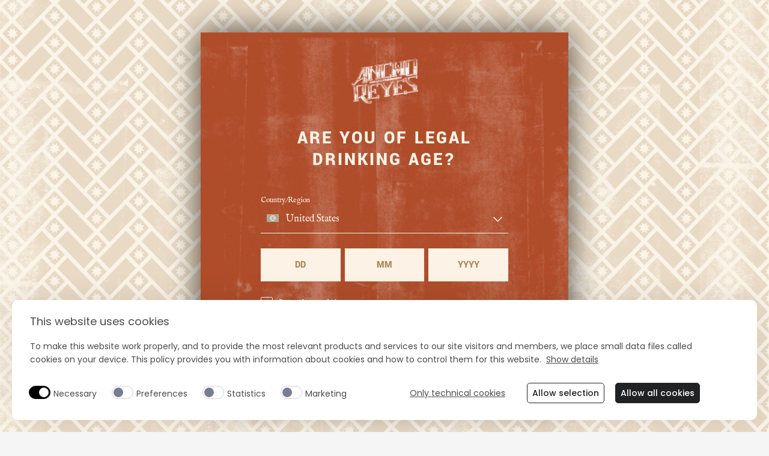

--- FILE ---
content_type: text/html; charset=UTF-8
request_url: https://www.anchoreyes.com/
body_size: 123869
content:
<!DOCTYPE html>
<html lang="en">
	<head>
		<meta charset="utf-8">
		<meta http-equiv="X-UA-Compatible" content="IE=edge">
		<meta http-equiv="Content-Type" content="text/html; charset=UTF-8" />
		<meta name="viewport" content="width=device-width, initial-scale=1.0">

		
        		

    <script src="/app/themes/campari-wdf/assets/javascripts/jquery.js"></script>
    
        <style id="vh-trick"></style>
        <style id="header-sizes"></style>
        
                    
              <script>

        document.addEventListener('DOMContentLoaded', function () {
          if (isLegalPage()) {
            //console.log("Legal page detected");
            removeBlur();
            removeAgeGate();
          }
        });

        function getCookie(cname) {
          let name = cname + "=";
          let decodedCookie = decodeURIComponent(document.cookie);
          let ca = decodedCookie.split(';');
          for(let i = 0; i <ca.length; i++) {
            let c = ca[i];
            while (c.charAt(0) == ' ') {
              c = c.substring(1);
            }
            if (c.indexOf(name) == 0) {
              return c.substring(name.length, c.length);
            }
          }
          return "";
        }
        function removeBlur(){
          if((getCookie('age-gate-ok') && document.getElementById('mainwprapper'))|| isLegalPage()){
            document.getElementById('mainwprapper').classList.remove('_blur');
          }
        }
        function removeAgeGate(){
          if((getCookie('age-gate-ok') && document.getElementById('site_age_gate') )|| isLegalPage()){
            document.getElementById('site_age_gate').remove();
          }
        }

        function isLegalPage() {
          const policyURL = "";
          const termsConditionsURL = "";
          const path = window.location.pathname;
          const parts = path.split('/').filter(part => part !== '');
          const lastPart = parts.pop();
          return (lastPart === policyURL || lastPart === termsConditionsURL);
        }

      </script>
              <script src="/app/themes/campari-wdf/assets/javascripts/mainMutationObserver.js"></script>
          
    <style></style>    
    <script>
      window.urlUtil = JSON.parse('{"home_url":"https:\/\/www.anchoreyes.com","base_url":"https:\/\/www.anchoreyes.com","page_name":"home","parent_title":"","ajax_url":"https:\/\/www.anchoreyes.com\/wp\/wp-admin\/admin-ajax.php"}');
      window.langUtil = JSON.parse('{"current":"en","wpml":{"en":{"code":"en","id":"1","english_name":"English","native_name":"English","major":"1","active":"1","default_locale":"en","encode_url":"0","tag":"en","display_name":"English","url":"https:\/\/www.anchoreyes.com","translated_name":"English"},"en-us":{"code":"en-us","id":"66","english_name":"English (US)","native_name":"English (US)","major":"0","active":"1","default_locale":"en_US","encode_url":"0","tag":"en-us","display_name":"English (US)","url":"https:\/\/www.anchoreyes.com\/en-us","translated_name":"English (US)"},"es-mx":{"code":"es-mx","id":"67","english_name":"Spanish (MX)","native_name":"Espa\u00f1ol (MX)","major":"0","active":"1","default_locale":"es_MX","encode_url":"0","tag":"es-mx","display_name":"Spanish (MX)","url":"https:\/\/www.anchoreyes.com\/es-mx","translated_name":"Spanish (MX)"}},"complete_locale":"en","curr_lang":"en","default_lang":"en"}');
    </script>

    <script id="ageGateBypass" data-domain-path="anchoreyes.com" src="/wdf-common/age-gate-bypass/agegatebypass.js" defer="true"></script>

<!-- Google Tag Manager -->
<script>(function(w,d,s,l,i){w[l]=w[l]||[];w[l].push({'gtm.start':
new Date().getTime(),event:'gtm.js'});var f=d.getElementsByTagName(s)[0],
j=d.createElement(s),dl=l!='dataLayer'?'&l='+l:'';j.async=true;j.src=
'https://www.googletagmanager.com/gtm.js?id='+i+dl;f.parentNode.insertBefore(j,f);
})(window,document,'script','dataLayer','GTM-KMLTX6F');</script>
<!-- End Google Tag Manager -->

        <link rel="preload" as="image" href="https://www.anchoreyes.com/app/themes/campari-wdf/assets/images/placeholderbg.webp" fetchpriority="high" alt="placeholder">

    <meta name='robots' content='index, follow, max-image-preview:large, max-snippet:-1, max-video-preview:-1' />
	<style></style>
	<link rel="alternate" href="https://www.anchoreyes.com/" hreflang="x-default" />
<link rel="alternate" hreflang="en" href="https://www.anchoreyes.com/" />
<link rel="alternate" hreflang="en-us" href="https://www.anchoreyes.com/en-us/" />
<link rel="alternate" hreflang="es-mx" href="https://www.anchoreyes.com/es-mx/" />
<link rel="alternate" hreflang="x-default" href="https://www.anchoreyes.com/" />

	<!-- This site is optimized with the Yoast SEO plugin v24.9 - https://yoast.com/wordpress/plugins/seo/ -->
	<title>Ancho Reyes Mexican Chili Liqueur - Ancho Reyes</title><link rel="preload" data-rocket-preload as="font" href="https://www.anchoreyes.com/app/themes/campari-wdf/includes/extensions/fonts/IMFeENrm28P.woff" crossorigin><link rel="preload" data-rocket-preload as="font" href="https://www.anchoreyes.com/app/themes/campari-wdf/includes/extensions/fonts/Yantramanav-Black.woff" crossorigin><style id="wpr-usedcss">:root{--tc-color-c1:#fcf3e6;--tc-color-c2:#b54a27;--tc-color-c3:#b18758;--tc-color-c4:#86713a;--tc-color-c5:#888179;--tc-color-c6:#46423d;--tc-color-c7:#cac4b6;--tc-color-c8:#767676;--tc-color-c9:#eae2cc;--tc-color-c10:#c45f3d;--tc-color-c11:#384f3c;--tc-color-c12:#030402;--tc-color-success:#008200;--tc-color-danger:#a30c2f;--tc-color-black:#000000;--tc-color-white:#ffffff;--tc-gradient-g1-from:transparent;--tc-gradient-g1-to:#b54a27;--tc-gradient-g1-deg:90deg;--tc-gradient-g2-deg:0deg;--tc-gradient-g3-deg:0deg;--tc-gradient-g4-deg:0deg;--tc-spacing-xs-mobile:5px;--tc-spacing-xs-tablet:5px;--tc-spacing-xs-desktop:5px;--tc-spacing-sm-mobile:30px;--tc-spacing-sm-tablet:25px;--tc-spacing-sm-desktop:20px;--tc-spacing-md-mobile:70px;--tc-spacing-md-tablet:60px;--tc-spacing-md-desktop:50px;--tc-spacing-lg-mobile:160px;--tc-spacing-lg-tablet:150px;--tc-spacing-lg-desktop:140px;--tc-spacing-xl-mobile:210px;--tc-spacing-xl-tablet:200px;--tc-spacing-xl-desktop:190px;--tc-cta-font-size-desktop:21px;--tc-cta-font-size-tablet:18px;--tc-cta-font-size-mobile:16px;--tc-cta-padding-v:13px;--tc-cta-padding-h:33px;--tc-cta-min-width:260px;--tc-cta-primary-color-default:#b54a27;--tc-cta-primary-color-hover:#b54a27;--tc-cta-primary-color-active:#fcf3e6;--tc-cta-primary-color-disabled:#767676;--tc-cta-primary-bg-default:#fcf3e6;--tc-cta-primary-bg-hover:#eae2cc;--tc-cta-primary-bg-active:#b54a27;--tc-cta-primary-bg-disabled:#cac4b6;--tc-cta-primary-border-default:#fcf3e6;--tc-cta-primary-border-hover:#eae2cc;--tc-cta-primary-border-active:#b54a27;--tc-cta-primary-border-disabled:#cac4b6;--tc-cta-primary-variant-color-default:#fcf3e6;--tc-cta-primary-variant-color-hover:#fcf3e6;--tc-cta-primary-variant-color-active:#ffffff;--tc-cta-primary-variant-color-disabled:#767676;--tc-cta-primary-variant-bg-default:#b54a27;--tc-cta-primary-variant-bg-hover:#c45f3d;--tc-cta-primary-variant-bg-active:#fcf3e6;--tc-cta-primary-variant-bg-disabled:#cac4b6;--tc-cta-primary-variant-border-default:#b54a27;--tc-cta-primary-variant-border-hover:#c45f3d;--tc-cta-primary-variant-border-active:#fcf3e6;--tc-cta-primary-variant-border-disabled:#cac4b6;--tc-cta-secondary-color-default:#c45f3d;--tc-cta-secondary-color-hover:#ffffff;--tc-cta-secondary-color-active:#ffffff;--tc-cta-secondary-color-disabled:#cac4b6;--tc-cta-secondary-bg-default:transparent;--tc-cta-secondary-bg-hover:#b18758;--tc-cta-secondary-bg-active:#46423d;--tc-cta-secondary-bg-disabled:transparent;--tc-cta-secondary-border-default:#c45f3d;--tc-cta-secondary-border-hover:#b18758;--tc-cta-secondary-border-active:#46423d;--tc-cta-secondary-border-disabled:#cac4b6;--tc-cta-secondary-variant-color-default:#c45f3d;--tc-cta-secondary-variant-color-hover:#ffffff;--tc-cta-secondary-variant-color-active:#ffffff;--tc-cta-secondary-variant-color-disabled:#cac4b6;--tc-cta-secondary-variant-bg-default:transparent;--tc-cta-secondary-variant-bg-hover:#b18758;--tc-cta-secondary-variant-bg-active:#46423d;--tc-cta-secondary-variant-bg-disabled:transparent;--tc-cta-secondary-variant-border-default:#c45f3d;--tc-cta-secondary-variant-border-hover:#b18758;--tc-cta-secondary-variant-border-active:#46423d;--tc-cta-secondary-variant-border-disabled:#cac4b6;--tc-cta-tertiary-color-default:#b18758;--tc-cta-tertiary-color-hover:#b18758;--tc-cta-tertiary-color-active:#b18758;--tc-cta-tertiary-color-disabled:#cac4b6;--tc-cta-tertiary-bg-default:transparent;--tc-cta-tertiary-bg-hover:#030402;--tc-cta-tertiary-bg-active:#030402;--tc-cta-tertiary-bg-disabled:transparent;--tc-cta-tertiary-border-default:transparent;--tc-cta-tertiary-border-hover:transparent;--tc-cta-tertiary-border-active:#b18758;--tc-cta-tertiary-border-disabled:transparent;--tc-cta-tertiary-variant-color-default:#c45f3d;--tc-cta-tertiary-variant-color-hover:#c45f3d;--tc-cta-tertiary-variant-color-active:#c45f3d;--tc-cta-tertiary-variant-color-disabled:#cac4b6;--tc-cta-tertiary-variant-bg-default:transparent;--tc-cta-tertiary-variant-bg-hover:#eae2cc;--tc-cta-tertiary-variant-bg-active:#eae2cc;--tc-cta-tertiary-variant-bg-disabled:transparent;--tc-cta-tertiary-variant-border-default:transparent;--tc-cta-tertiary-variant-border-hover:transparent;--tc-cta-tertiary-variant-border-active:#eae2cc;--tc-cta-tertiary-variant-border-disabled:transparent;--tc-inputs-font-weight:400;--tc-inputs-border-width:1px;--tc-inputs-placeholder-color-default:#767676;--tc-inputs-text-color-default:#000000;--tc-inputs-background-color-default:transparent;--tc-inputs-border-color-default:#000000;--tc-inputs-border-color-focus:#b18758;--tc-h1-font-size-desktop:118px;--tc-h1-font-size-tablet:102px;--tc-h1-font-size-mobile:67px;--tc-h2-font-size-desktop:84px;--tc-h2-font-size-tablet:72px;--tc-h2-font-size-mobile:51px;--tc-h3-font-size-desktop:56px;--tc-h3-font-size-tablet:46px;--tc-h3-font-size-mobile:34px;--tc-h4-font-size-desktop:41px;--tc-h4-font-size-tablet:36px;--tc-h4-font-size-mobile:28px;--tc-h4-letter-spacing:0.25;--tc-h5-font-size-desktop:30px;--tc-h5-font-size-tablet:25px;--tc-h5-font-size-mobile:20px;--tc-h6-font-size-desktop:24px;--tc-h6-font-size-tablet:21px;--tc-h6-font-size-mobile:18px;--tc-body-font-size-desktop:21px;--tc-body-font-size-tablet:18px;--tc-body-font-size-mobile:16px;--tc-body-letter-spacing:0.5;--tc-caption-font-size-desktop:14px;--tc-caption-font-size-tablet:12.5px;--tc-caption-font-size-mobile:12px;--tc-caption-letter-spacing:0.5;--tc-overline-font-size-desktop:10px;--tc-overline-font-size-tablet:9px;--tc-overline-font-size-mobile:8px;--tc-overline-letter-spacing:1.5;--tc-strong-font-weight:700}img:is([sizes=auto i],[sizes^="auto," i]){contain-intrinsic-size:3000px 1500px}:where(.wp-block-button__link){border-radius:9999px;box-shadow:none;padding:calc(.667em + 2px) calc(1.333em + 2px);text-decoration:none}:root :where(.wp-block-button .wp-block-button__link.is-style-outline),:root :where(.wp-block-button.is-style-outline>.wp-block-button__link){border:2px solid;padding:.667em 1.333em}:root :where(.wp-block-button .wp-block-button__link.is-style-outline:not(.has-text-color)),:root :where(.wp-block-button.is-style-outline>.wp-block-button__link:not(.has-text-color)){color:currentColor}:root :where(.wp-block-button .wp-block-button__link.is-style-outline:not(.has-background)),:root :where(.wp-block-button.is-style-outline>.wp-block-button__link:not(.has-background)){background-color:initial;background-image:none}:where(.wp-block-calendar table:not(.has-background) th){background:#ddd}:where(.wp-block-columns){margin-bottom:1.75em}:where(.wp-block-columns.has-background){padding:1.25em 2.375em}:where(.wp-block-post-comments input[type=submit]){border:none}:where(.wp-block-cover-image:not(.has-text-color)),:where(.wp-block-cover:not(.has-text-color)){color:#fff}:where(.wp-block-cover-image.is-light:not(.has-text-color)),:where(.wp-block-cover.is-light:not(.has-text-color)){color:#000}:root :where(.wp-block-cover h1:not(.has-text-color)),:root :where(.wp-block-cover h2:not(.has-text-color)),:root :where(.wp-block-cover h3:not(.has-text-color)),:root :where(.wp-block-cover h4:not(.has-text-color)),:root :where(.wp-block-cover h5:not(.has-text-color)),:root :where(.wp-block-cover h6:not(.has-text-color)),:root :where(.wp-block-cover p:not(.has-text-color)){color:inherit}:where(.wp-block-file){margin-bottom:1.5em}:where(.wp-block-file__button){border-radius:2em;display:inline-block;padding:.5em 1em}:where(.wp-block-file__button):is(a):active,:where(.wp-block-file__button):is(a):focus,:where(.wp-block-file__button):is(a):hover,:where(.wp-block-file__button):is(a):visited{box-shadow:none;color:#fff;opacity:.85;text-decoration:none}:where(.wp-block-group.wp-block-group-is-layout-constrained){position:relative}:root :where(.wp-block-image.is-style-rounded img,.wp-block-image .is-style-rounded img){border-radius:9999px}:where(.wp-block-latest-comments:not([style*=line-height] .wp-block-latest-comments__comment)){line-height:1.1}:where(.wp-block-latest-comments:not([style*=line-height] .wp-block-latest-comments__comment-excerpt p)){line-height:1.8}:root :where(.wp-block-latest-posts.is-grid){padding:0}:root :where(.wp-block-latest-posts.wp-block-latest-posts__list){padding-left:0}ul{box-sizing:border-box}:root :where(.wp-block-list.has-background){padding:1.25em 2.375em}:where(.wp-block-navigation.has-background .wp-block-navigation-item a:not(.wp-element-button)),:where(.wp-block-navigation.has-background .wp-block-navigation-submenu a:not(.wp-element-button)){padding:.5em 1em}:where(.wp-block-navigation .wp-block-navigation__submenu-container .wp-block-navigation-item a:not(.wp-element-button)),:where(.wp-block-navigation .wp-block-navigation__submenu-container .wp-block-navigation-submenu a:not(.wp-element-button)),:where(.wp-block-navigation .wp-block-navigation__submenu-container .wp-block-navigation-submenu button.wp-block-navigation-item__content),:where(.wp-block-navigation .wp-block-navigation__submenu-container .wp-block-pages-list__item button.wp-block-navigation-item__content){padding:.5em 1em}:root :where(p.has-background){padding:1.25em 2.375em}:where(p.has-text-color:not(.has-link-color)) a{color:inherit}:where(.wp-block-post-comments-form) input:not([type=submit]),:where(.wp-block-post-comments-form) textarea{border:1px solid #949494;font-family:inherit;font-size:1em}:where(.wp-block-post-comments-form) input:where(:not([type=submit]):not([type=checkbox])),:where(.wp-block-post-comments-form) textarea{padding:calc(.667em + 2px)}:where(.wp-block-post-excerpt){box-sizing:border-box;margin-bottom:var(--wp--style--block-gap);margin-top:var(--wp--style--block-gap)}:where(.wp-block-preformatted.has-background){padding:1.25em 2.375em}:where(.wp-block-search__button){border:1px solid #ccc;padding:6px 10px}:where(.wp-block-search__input){font-family:inherit;font-size:inherit;font-style:inherit;font-weight:inherit;letter-spacing:inherit;line-height:inherit;text-transform:inherit}:where(.wp-block-search__button-inside .wp-block-search__inside-wrapper){border:1px solid #949494;box-sizing:border-box;padding:4px}:where(.wp-block-search__button-inside .wp-block-search__inside-wrapper) .wp-block-search__input{border:none;border-radius:0;padding:0 4px}:where(.wp-block-search__button-inside .wp-block-search__inside-wrapper) .wp-block-search__input:focus{outline:0}:where(.wp-block-search__button-inside .wp-block-search__inside-wrapper) :where(.wp-block-search__button){padding:4px 8px}:root :where(.wp-block-separator.is-style-dots){height:auto;line-height:1;text-align:center}:root :where(.wp-block-separator.is-style-dots):before{color:currentColor;content:"···";font-family:serif;font-size:1.5em;letter-spacing:2em;padding-left:2em}:root :where(.wp-block-site-logo.is-style-rounded){border-radius:9999px}:where(.wp-block-social-links:not(.is-style-logos-only)) .wp-social-link{background-color:#f0f0f0;color:#444}:where(.wp-block-social-links:not(.is-style-logos-only)) .wp-social-link-amazon{background-color:#f90;color:#fff}:where(.wp-block-social-links:not(.is-style-logos-only)) .wp-social-link-bandcamp{background-color:#1ea0c3;color:#fff}:where(.wp-block-social-links:not(.is-style-logos-only)) .wp-social-link-behance{background-color:#0757fe;color:#fff}:where(.wp-block-social-links:not(.is-style-logos-only)) .wp-social-link-bluesky{background-color:#0a7aff;color:#fff}:where(.wp-block-social-links:not(.is-style-logos-only)) .wp-social-link-codepen{background-color:#1e1f26;color:#fff}:where(.wp-block-social-links:not(.is-style-logos-only)) .wp-social-link-deviantart{background-color:#02e49b;color:#fff}:where(.wp-block-social-links:not(.is-style-logos-only)) .wp-social-link-dribbble{background-color:#e94c89;color:#fff}:where(.wp-block-social-links:not(.is-style-logos-only)) .wp-social-link-dropbox{background-color:#4280ff;color:#fff}:where(.wp-block-social-links:not(.is-style-logos-only)) .wp-social-link-etsy{background-color:#f45800;color:#fff}:where(.wp-block-social-links:not(.is-style-logos-only)) .wp-social-link-facebook{background-color:#0866ff;color:#fff}:where(.wp-block-social-links:not(.is-style-logos-only)) .wp-social-link-fivehundredpx{background-color:#000;color:#fff}:where(.wp-block-social-links:not(.is-style-logos-only)) .wp-social-link-flickr{background-color:#0461dd;color:#fff}:where(.wp-block-social-links:not(.is-style-logos-only)) .wp-social-link-foursquare{background-color:#e65678;color:#fff}:where(.wp-block-social-links:not(.is-style-logos-only)) .wp-social-link-github{background-color:#24292d;color:#fff}:where(.wp-block-social-links:not(.is-style-logos-only)) .wp-social-link-goodreads{background-color:#eceadd;color:#382110}:where(.wp-block-social-links:not(.is-style-logos-only)) .wp-social-link-google{background-color:#ea4434;color:#fff}:where(.wp-block-social-links:not(.is-style-logos-only)) .wp-social-link-gravatar{background-color:#1d4fc4;color:#fff}:where(.wp-block-social-links:not(.is-style-logos-only)) .wp-social-link-instagram{background-color:#f00075;color:#fff}:where(.wp-block-social-links:not(.is-style-logos-only)) .wp-social-link-lastfm{background-color:#e21b24;color:#fff}:where(.wp-block-social-links:not(.is-style-logos-only)) .wp-social-link-linkedin{background-color:#0d66c2;color:#fff}:where(.wp-block-social-links:not(.is-style-logos-only)) .wp-social-link-mastodon{background-color:#3288d4;color:#fff}:where(.wp-block-social-links:not(.is-style-logos-only)) .wp-social-link-medium{background-color:#000;color:#fff}:where(.wp-block-social-links:not(.is-style-logos-only)) .wp-social-link-meetup{background-color:#f6405f;color:#fff}:where(.wp-block-social-links:not(.is-style-logos-only)) .wp-social-link-patreon{background-color:#000;color:#fff}:where(.wp-block-social-links:not(.is-style-logos-only)) .wp-social-link-pinterest{background-color:#e60122;color:#fff}:where(.wp-block-social-links:not(.is-style-logos-only)) .wp-social-link-pocket{background-color:#ef4155;color:#fff}:where(.wp-block-social-links:not(.is-style-logos-only)) .wp-social-link-reddit{background-color:#ff4500;color:#fff}:where(.wp-block-social-links:not(.is-style-logos-only)) .wp-social-link-skype{background-color:#0478d7;color:#fff}:where(.wp-block-social-links:not(.is-style-logos-only)) .wp-social-link-snapchat{background-color:#fefc00;color:#fff;stroke:#000}:where(.wp-block-social-links:not(.is-style-logos-only)) .wp-social-link-soundcloud{background-color:#ff5600;color:#fff}:where(.wp-block-social-links:not(.is-style-logos-only)) .wp-social-link-spotify{background-color:#1bd760;color:#fff}:where(.wp-block-social-links:not(.is-style-logos-only)) .wp-social-link-telegram{background-color:#2aabee;color:#fff}:where(.wp-block-social-links:not(.is-style-logos-only)) .wp-social-link-threads{background-color:#000;color:#fff}:where(.wp-block-social-links:not(.is-style-logos-only)) .wp-social-link-tiktok{background-color:#000;color:#fff}:where(.wp-block-social-links:not(.is-style-logos-only)) .wp-social-link-tumblr{background-color:#011835;color:#fff}:where(.wp-block-social-links:not(.is-style-logos-only)) .wp-social-link-twitch{background-color:#6440a4;color:#fff}:where(.wp-block-social-links:not(.is-style-logos-only)) .wp-social-link-twitter{background-color:#1da1f2;color:#fff}:where(.wp-block-social-links:not(.is-style-logos-only)) .wp-social-link-vimeo{background-color:#1eb7ea;color:#fff}:where(.wp-block-social-links:not(.is-style-logos-only)) .wp-social-link-vk{background-color:#4680c2;color:#fff}:where(.wp-block-social-links:not(.is-style-logos-only)) .wp-social-link-wordpress{background-color:#3499cd;color:#fff}:where(.wp-block-social-links:not(.is-style-logos-only)) .wp-social-link-whatsapp{background-color:#25d366;color:#fff}:where(.wp-block-social-links:not(.is-style-logos-only)) .wp-social-link-x{background-color:#000;color:#fff}:where(.wp-block-social-links:not(.is-style-logos-only)) .wp-social-link-yelp{background-color:#d32422;color:#fff}:where(.wp-block-social-links:not(.is-style-logos-only)) .wp-social-link-youtube{background-color:red;color:#fff}:where(.wp-block-social-links.is-style-logos-only) .wp-social-link{background:0 0}:where(.wp-block-social-links.is-style-logos-only) .wp-social-link svg{height:1.25em;width:1.25em}:where(.wp-block-social-links.is-style-logos-only) .wp-social-link-amazon{color:#f90}:where(.wp-block-social-links.is-style-logos-only) .wp-social-link-bandcamp{color:#1ea0c3}:where(.wp-block-social-links.is-style-logos-only) .wp-social-link-behance{color:#0757fe}:where(.wp-block-social-links.is-style-logos-only) .wp-social-link-bluesky{color:#0a7aff}:where(.wp-block-social-links.is-style-logos-only) .wp-social-link-codepen{color:#1e1f26}:where(.wp-block-social-links.is-style-logos-only) .wp-social-link-deviantart{color:#02e49b}:where(.wp-block-social-links.is-style-logos-only) .wp-social-link-dribbble{color:#e94c89}:where(.wp-block-social-links.is-style-logos-only) .wp-social-link-dropbox{color:#4280ff}:where(.wp-block-social-links.is-style-logos-only) .wp-social-link-etsy{color:#f45800}:where(.wp-block-social-links.is-style-logos-only) .wp-social-link-facebook{color:#0866ff}:where(.wp-block-social-links.is-style-logos-only) .wp-social-link-fivehundredpx{color:#000}:where(.wp-block-social-links.is-style-logos-only) .wp-social-link-flickr{color:#0461dd}:where(.wp-block-social-links.is-style-logos-only) .wp-social-link-foursquare{color:#e65678}:where(.wp-block-social-links.is-style-logos-only) .wp-social-link-github{color:#24292d}:where(.wp-block-social-links.is-style-logos-only) .wp-social-link-goodreads{color:#382110}:where(.wp-block-social-links.is-style-logos-only) .wp-social-link-google{color:#ea4434}:where(.wp-block-social-links.is-style-logos-only) .wp-social-link-gravatar{color:#1d4fc4}:where(.wp-block-social-links.is-style-logos-only) .wp-social-link-instagram{color:#f00075}:where(.wp-block-social-links.is-style-logos-only) .wp-social-link-lastfm{color:#e21b24}:where(.wp-block-social-links.is-style-logos-only) .wp-social-link-linkedin{color:#0d66c2}:where(.wp-block-social-links.is-style-logos-only) .wp-social-link-mastodon{color:#3288d4}:where(.wp-block-social-links.is-style-logos-only) .wp-social-link-medium{color:#000}:where(.wp-block-social-links.is-style-logos-only) .wp-social-link-meetup{color:#f6405f}:where(.wp-block-social-links.is-style-logos-only) .wp-social-link-patreon{color:#000}:where(.wp-block-social-links.is-style-logos-only) .wp-social-link-pinterest{color:#e60122}:where(.wp-block-social-links.is-style-logos-only) .wp-social-link-pocket{color:#ef4155}:where(.wp-block-social-links.is-style-logos-only) .wp-social-link-reddit{color:#ff4500}:where(.wp-block-social-links.is-style-logos-only) .wp-social-link-skype{color:#0478d7}:where(.wp-block-social-links.is-style-logos-only) .wp-social-link-snapchat{color:#fff;stroke:#000}:where(.wp-block-social-links.is-style-logos-only) .wp-social-link-soundcloud{color:#ff5600}:where(.wp-block-social-links.is-style-logos-only) .wp-social-link-spotify{color:#1bd760}:where(.wp-block-social-links.is-style-logos-only) .wp-social-link-telegram{color:#2aabee}:where(.wp-block-social-links.is-style-logos-only) .wp-social-link-threads{color:#000}:where(.wp-block-social-links.is-style-logos-only) .wp-social-link-tiktok{color:#000}:where(.wp-block-social-links.is-style-logos-only) .wp-social-link-tumblr{color:#011835}:where(.wp-block-social-links.is-style-logos-only) .wp-social-link-twitch{color:#6440a4}:where(.wp-block-social-links.is-style-logos-only) .wp-social-link-twitter{color:#1da1f2}:where(.wp-block-social-links.is-style-logos-only) .wp-social-link-vimeo{color:#1eb7ea}:where(.wp-block-social-links.is-style-logos-only) .wp-social-link-vk{color:#4680c2}:where(.wp-block-social-links.is-style-logos-only) .wp-social-link-whatsapp{color:#25d366}:where(.wp-block-social-links.is-style-logos-only) .wp-social-link-wordpress{color:#3499cd}:where(.wp-block-social-links.is-style-logos-only) .wp-social-link-x{color:#000}:where(.wp-block-social-links.is-style-logos-only) .wp-social-link-yelp{color:#d32422}:where(.wp-block-social-links.is-style-logos-only) .wp-social-link-youtube{color:red}:root :where(.wp-block-social-links .wp-social-link a){padding:.25em}:root :where(.wp-block-social-links.is-style-logos-only .wp-social-link a){padding:0}:root :where(.wp-block-social-links.is-style-pill-shape .wp-social-link a){padding-left:.66667em;padding-right:.66667em}:root :where(.wp-block-tag-cloud.is-style-outline){display:flex;flex-wrap:wrap;gap:1ch}:root :where(.wp-block-tag-cloud.is-style-outline a){border:1px solid;font-size:unset!important;margin-right:0;padding:1ch 2ch;text-decoration:none!important}:root :where(.wp-block-table-of-contents){box-sizing:border-box}:where(.wp-block-term-description){box-sizing:border-box;margin-bottom:var(--wp--style--block-gap);margin-top:var(--wp--style--block-gap)}:where(pre.wp-block-verse){font-family:inherit}:root{--wp--preset--font-size--normal:16px;--wp--preset--font-size--huge:42px}html :where(.has-border-color){border-style:solid}html :where([style*=border-top-color]){border-top-style:solid}html :where([style*=border-right-color]){border-right-style:solid}html :where([style*=border-bottom-color]){border-bottom-style:solid}html :where([style*=border-left-color]){border-left-style:solid}html :where([style*=border-width]){border-style:solid}html :where([style*=border-top-width]){border-top-style:solid}html :where([style*=border-right-width]){border-right-style:solid}html :where([style*=border-bottom-width]){border-bottom-style:solid}html :where([style*=border-left-width]){border-left-style:solid}html :where(img[class*=wp-image-]){height:auto;max-width:100%}:where(figure){margin:0 0 1em}html :where(.is-position-sticky){--wp-admin--admin-bar--position-offset:var(--wp-admin--admin-bar--height,0px)}:root{--wp--preset--aspect-ratio--square:1;--wp--preset--aspect-ratio--4-3:4/3;--wp--preset--aspect-ratio--3-4:3/4;--wp--preset--aspect-ratio--3-2:3/2;--wp--preset--aspect-ratio--2-3:2/3;--wp--preset--aspect-ratio--16-9:16/9;--wp--preset--aspect-ratio--9-16:9/16;--wp--preset--color--black:#000000;--wp--preset--color--cyan-bluish-gray:#abb8c3;--wp--preset--color--white:#ffffff;--wp--preset--color--pale-pink:#f78da7;--wp--preset--color--vivid-red:#cf2e2e;--wp--preset--color--luminous-vivid-orange:#ff6900;--wp--preset--color--luminous-vivid-amber:#fcb900;--wp--preset--color--light-green-cyan:#7bdcb5;--wp--preset--color--vivid-green-cyan:#00d084;--wp--preset--color--pale-cyan-blue:#8ed1fc;--wp--preset--color--vivid-cyan-blue:#0693e3;--wp--preset--color--vivid-purple:#9b51e0;--wp--preset--gradient--vivid-cyan-blue-to-vivid-purple:linear-gradient(135deg,rgba(6, 147, 227, 1) 0%,rgb(155, 81, 224) 100%);--wp--preset--gradient--light-green-cyan-to-vivid-green-cyan:linear-gradient(135deg,rgb(122, 220, 180) 0%,rgb(0, 208, 130) 100%);--wp--preset--gradient--luminous-vivid-amber-to-luminous-vivid-orange:linear-gradient(135deg,rgba(252, 185, 0, 1) 0%,rgba(255, 105, 0, 1) 100%);--wp--preset--gradient--luminous-vivid-orange-to-vivid-red:linear-gradient(135deg,rgba(255, 105, 0, 1) 0%,rgb(207, 46, 46) 100%);--wp--preset--gradient--very-light-gray-to-cyan-bluish-gray:linear-gradient(135deg,rgb(238, 238, 238) 0%,rgb(169, 184, 195) 100%);--wp--preset--gradient--cool-to-warm-spectrum:linear-gradient(135deg,rgb(74, 234, 220) 0%,rgb(151, 120, 209) 20%,rgb(207, 42, 186) 40%,rgb(238, 44, 130) 60%,rgb(251, 105, 98) 80%,rgb(254, 248, 76) 100%);--wp--preset--gradient--blush-light-purple:linear-gradient(135deg,rgb(255, 206, 236) 0%,rgb(152, 150, 240) 100%);--wp--preset--gradient--blush-bordeaux:linear-gradient(135deg,rgb(254, 205, 165) 0%,rgb(254, 45, 45) 50%,rgb(107, 0, 62) 100%);--wp--preset--gradient--luminous-dusk:linear-gradient(135deg,rgb(255, 203, 112) 0%,rgb(199, 81, 192) 50%,rgb(65, 88, 208) 100%);--wp--preset--gradient--pale-ocean:linear-gradient(135deg,rgb(255, 245, 203) 0%,rgb(182, 227, 212) 50%,rgb(51, 167, 181) 100%);--wp--preset--gradient--electric-grass:linear-gradient(135deg,rgb(202, 248, 128) 0%,rgb(113, 206, 126) 100%);--wp--preset--gradient--midnight:linear-gradient(135deg,rgb(2, 3, 129) 0%,rgb(40, 116, 252) 100%);--wp--preset--font-size--small:13px;--wp--preset--font-size--medium:20px;--wp--preset--font-size--large:36px;--wp--preset--font-size--x-large:42px;--wp--preset--spacing--20:0.44rem;--wp--preset--spacing--30:0.67rem;--wp--preset--spacing--40:1rem;--wp--preset--spacing--50:1.5rem;--wp--preset--spacing--60:2.25rem;--wp--preset--spacing--70:3.38rem;--wp--preset--spacing--80:5.06rem;--wp--preset--shadow--natural:6px 6px 9px rgba(0, 0, 0, .2);--wp--preset--shadow--deep:12px 12px 50px rgba(0, 0, 0, .4);--wp--preset--shadow--sharp:6px 6px 0px rgba(0, 0, 0, .2);--wp--preset--shadow--outlined:6px 6px 0px -3px rgba(255, 255, 255, 1),6px 6px rgba(0, 0, 0, 1);--wp--preset--shadow--crisp:6px 6px 0px rgba(0, 0, 0, 1)}:where(.is-layout-flex){gap:.5em}:where(.is-layout-grid){gap:.5em}:where(.wp-block-post-template.is-layout-flex){gap:1.25em}:where(.wp-block-post-template.is-layout-grid){gap:1.25em}:where(.wp-block-columns.is-layout-flex){gap:2em}:where(.wp-block-columns.is-layout-grid){gap:2em}:root :where(.wp-block-pullquote){font-size:1.5em;line-height:1.6}.sn_click_to_buy{min-height:290px}.sn_click_to_buy .ctb_card_header{position:relative;z-index:1;border-radius:15px 15px 0 0;padding:18px 65px}.sn_click_to_buy .sn_click_to_buy_close{width:12px;height:12px;top:25px;right:65px}.sn_click_to_buy .retailer_wrapper{display:flex;flex-direction:row;flex-wrap:wrap}.sn_click_to_buy .ctb_retailer{width:241px;height:68px;border-radius:10px;background-color:var(--ctb--retailer_card--background-color,#fff);display:flex;flex-direction:row;margin:10px 30px 10px 0;color:var(--ctb--text-color,#000);align-items:center;width:fit-content!important}.sn_click_to_buy .ctb_retailer_logo{width:63px;height:56px;border-radius:30px;padding-left:5px}.sn_click_to_buy .ctb_retailer_logo img{height:100%;object-fit:fill;border-radius:5px}.sn_click_to_buy .ctb_retailer_action{flex-basis:70%;height:auto;padding:10px}.sn_click_to_buy .ctb_retailer_name{margin-bottom:2px;font-size:18px;font-weight:400;overflow:hidden;white-space:nowrap;color:var(--ctb--retailer_card--name-color);text-overflow:ellipsis;width:auto!important;min-width:150px}.sn_click_to_buy .ctb_retailer_cta{font-size:14px;position:relative;color:var(--ctb--retailer_card--cta-color)}.sn_click_to_buy .ctb_retailer_cta:hover{cursor:pointer}.sn_click_to_buy .ctb_retailer_cta a:hover{color:var(--ctb--retailer_card--cta-hover-color,--ctb--text-color)}.sn_click_to_buy .ctb_retailer_cta a:hover:after{background-size:105px 45px}.sn_click_to_buy .ctb_retailer_cta a{letter-spacing:.28px!important;text-decoration:none;font-weight:var(--ctb--retailer_card--cta-font-weight,400)}.sn_click_to_buy .ctb_retailer_cta a:after{transition:all .5s var(--cubic-bezier);content:"";background:var(--ctb--retailer_card--icon-url,var(--wpr-bg-0e1606ed-65c8-496e-ae93-e629b2233eee) no-repeat 50% 50%);background-size:95px 45px;background-position:-50px 50%!important;width:30px;height:18px;position:absolute;left:auto;transition:background-size .2s;margin-left:10px;top:50%!important;-webkit-transform:translateY(-50%);-moz-transform:translateY(-50%);-ms-transform:translateY(-50%);transform:translateY(-50%)}.sn_click_to_buy .ctb_select_row{display:flex;flex-direction:row;flex-wrap:wrap}.sn_click_to_buy .ctb_select_row .ctb_select_card{width:240px;margin-right:35px;font-size:14px}.sn_click_to_buy .ctb_select_card div{color:var(--ctb--text-color,#000)!important}.sn_click_to_buy .ctb_select_label{margin-bottom:10px}.sn_click_to_buy .ctb_select_label div{color:var(--ctb--select-label-color,--ctb--text-color)!important}.sn_click_to_buy .sn_background{border-radius:15px 15px 0 0}.sn_click_to_buy .ctb_title{z-index:2;position:relative;font-size:18px;letter-spacing:.27px;line-height:30px}.sn_click_to_buy_select{position:relative;font-family:var(--tc-inputs-font-family,var(--tc-font-family-body,-apple-system,BlinkMacSystemFont,"Segoe UI",Roboto,"Helvetica Neue",Arial,"Noto Sans",sans-serif,"Apple Color Emoji","Segoe UI Emoji","Segoe UI Symbol","Noto Color Emoji"));font-weight:var(--tc-inputs-font-weight,var(--tc-body-font-weight,400));color:var(--tc-inputs-text-color-default,rgba(45,46,47,.5));width:100%;-webkit-touch-callout:none;-webkit-user-select:none;-khtml-user-select:none;-moz-user-select:none;-ms-user-select:none;user-select:none}.sn_click_to_buy_select_toggle{padding-top:10px;padding-right:35px;padding-bottom:10px;padding-left:31px;position:relative;display:-webkit-box;display:-ms-flexbox;display:flex;-webkit-box-align:center;-ms-flex-align:center;align-items:center;-webkit-box-pack:normal;-ms-flex-pack:normal;justify-content:normal;text-align:left;line-height:1;z-index:1001;cursor:pointer;border:0;border-bottom-style:solid;border-radius:var(--tc-inputs-border-radius,0);border-bottom-width:var(--tc-inputs-border-width,1px);border-bottom-color:var(--ctb--select-border-color,--ctb--text-color);background-color:var(--ctb--background-color,#fff)}.sn_click_to_buy_select_toggle._open .sn_sprite{-webkit-transform:rotate3d(1,0,0,180deg);transform:rotate3d(1,0,0,180deg)}.sn_click_to_buy_select_toggle .sn_sprite{position:absolute;top:0;right:10px;bottom:0;width:10px;fill:var(--ctb--text-color,black);-webkit-transform:none;-ms-transform:none;transform:none;-o-transition:transform .35s}.sn_click_to_buy_select_menu{position:absolute;top:100%;right:0;left:0;-webkit-box-shadow:0 3px 6px rgba(0,0,0,.16);box-shadow:0 3px 6px rgba(0,0,0,.16);max-height:150px;overflow-y:auto;z-index:99999;text-align:left;line-height:1;background-color:var(--ctb--background-color,#fff);scrollbar-width:thin;scrollbar-color:rgba(0,0,0,.5) rgba(255,255,255,.5)}@media only screen and (min-width:80em){.sn_click_to_buy_select_menu{max-height:150px}}.sn_click_to_buy_select_menu::-webkit-scrollbar{width:7px;height:7px}.sn_click_to_buy_select_menu::-webkit-scrollbar-track{background:rgba(255,255,255,.5)}.sn_click_to_buy_select_menu::-webkit-scrollbar-thumb{background-color:rgba(0,0,0,.5);border-radius:0;border:0 solid rgba(255,255,255,.5)}.sn_click_to_buy_select_menu_wr{display:-webkit-box;display:-ms-flexbox;display:flex;-webkit-box-align:center;-ms-flex-align:center;align-items:center;-webkit-box-pack:center;-ms-flex-pack:center;justify-content:center;overflow:hidden}.sn_click_to_buy_select_menu_in{display:-webkit-box;display:-ms-flexbox;display:flex;-webkit-box-orient:vertical;-webkit-box-direction:normal;-ms-flex-direction:column;flex-direction:column;-webkit-box-align:start;-ms-flex-align:start;align-items:flex-start}.sn_click_to_buy_select_menu_i{padding-top:10px;padding-right:10px;padding-bottom:10px;padding-left:10px;position:relative;display:-webkit-inline-box;display:-ms-inline-flexbox;display:inline-flex;-webkit-box-align:center;-ms-flex-align:center;align-items:center;z-index:1;cursor:pointer}.sn_click_to_buy_select_menu_i::before{content:"";position:absolute;top:0;right:-100vw;bottom:0;left:-100vw;z-index:-1}.sn_click_to_buy_select img{width:24px;margin-right:18px}.ctb_hide{display:none}.sn_click_to_buy .sn_container_fluid{padding-left:65px!important}.sn_click_to_buy #product_select_fake .sn_click_to_buy_select_menu_wr{justify-content:normal!important;padding-left:22px!important}header.sn_header .sn_header_utility_wr .sn_container_fixed_md>.row div:first-child.ctb-cta-container{display:flex!important;flex-direction:row}header.sn_header .sn_header_utility_wr .sn_container_fixed_md>.row div:first-child [data-gtma-init=click-to-buy-cta]{margin-right:32px!important}header.sn_header .sn_header_utility_wr .sn_container_fixed_md>.row div:first-child [data-gtma-init=click-to-buy-cta] a{font-size:15px!important;padding:12px!important;height:40px!important}header.sn_header .sn_header_utility_wr .sn_container_fixed_md>.row .col-3:last-child>div{flex:0 0 30%!important}header.sn_header .sn_header_utility_wr .sn_container_fixed_md>.row div:first-child [data-gtma-init=click-to-buy-cta]{justify-content:end}@media only screen and (max-width:800px){header.sn_header .sn_header_utility_wr .sn_container_fixed_md>.row div:first-child [data-gtma-init=click-to-buy-cta] a{height:60px!important}}@media only screen and (max-width:600px){.sn_click_to_buy .sn_wrapper{max-height:80vh;overflow-y:auto}.sn_click_to_buy .sn_background{border-radius:0}.sn_click_to_buy .ctb_card_header,.sn_click_to_buy .sn_container_fluid{padding-left:45px!important}.sn_click_to_buy .sn_click_to_buy_close{right:45px!important}header.sn_header .sn_header_utility_wr .sn_container_fixed_md>.row div:first-child.ctb-cta-container{display:block!important}header.sn_header .sn_header_utility_wr .sn_container_fixed_md>.row div:first-child [data-gtma-init=click-to-buy-cta]{padding:0!important}header.sn_header .sn_header_utility_wr .sn_container_fixed_md>.row div:first-child [data-gtma-init=click-to-buy-cta] a{padding:7px!important;height:44px!important;font-size:14px!important}}.sn_click_to_buy{--ctb--background-color:var(--tc-color-c1);--ctb--head_background-color:var(--tc-color-c2);--ctb--text-color:var(--tc-color-c6);--ctb--select-border-color:var(--tc-color-c7);--ctb--select-label-color:var(--tc-color-c2);--ctb--retailer_card--background-color:var(--tc-color-white)}*,::after,::before{-webkit-box-sizing:border-box;box-sizing:border-box}html{font-family:sans-serif;line-height:1.15;-webkit-text-size-adjust:100%;-webkit-tap-highlight-color:transparent}article,aside,figcaption,figure,footer,header,hgroup,main,nav,section{display:block}body{margin:0;font-family:-apple-system,BlinkMacSystemFont,"Segoe UI",Roboto,"Helvetica Neue",Arial,"Noto Sans",sans-serif,"Apple Color Emoji","Segoe UI Emoji","Segoe UI Symbol","Noto Color Emoji";font-size:1rem;font-weight:400;line-height:1.5;color:#0b0b0b;text-align:left;background-color:#f5f5f5}[tabindex="-1"]:focus:not(:focus-visible){outline:0!important}hr{-webkit-box-sizing:content-box;box-sizing:content-box;height:0;overflow:visible}h1,h2,h3,h4,h5,h6{margin-top:0;margin-bottom:10px}p{margin-top:0;margin-bottom:1rem}abbr[data-original-title],abbr[title]{text-decoration:underline;-webkit-text-decoration:underline dotted;text-decoration:underline dotted;cursor:help;border-bottom:0;-webkit-text-decoration-skip-ink:none;text-decoration-skip-ink:none}address{margin-bottom:1rem;font-style:normal;line-height:inherit}dl,ol,ul{margin-top:0;margin-bottom:1rem}ol ol,ol ul,ul ol,ul ul{margin-bottom:0}dt{font-weight:700}dd{margin-bottom:.5rem;margin-left:0}blockquote{margin:0 0 1rem}b,strong{font-weight:bolder}small{font-size:80%}sub,sup{position:relative;font-size:75%;line-height:0;vertical-align:baseline}sub{bottom:-.25em}sup{top:-.5em}a{color:currentColor;text-decoration:underline;background-color:rgba(0,0,0,0)}a:hover{color:#ef3340}a:not([href]):not([class]){color:inherit;text-decoration:none}a:not([href]):not([class]):hover{color:inherit;text-decoration:none}code,kbd,pre,samp{font-family:SFMono-Regular,Menlo,Monaco,Consolas,"Liberation Mono","Courier New",monospace;font-size:1em}pre{margin-top:0;margin-bottom:1rem;overflow:auto;-ms-overflow-style:scrollbar}figure{margin:0 0 1rem}img{vertical-align:middle;border-style:none}svg{overflow:hidden;vertical-align:middle}table{border-collapse:collapse}caption{padding-top:.75rem;padding-bottom:.75rem;color:#776f6f;text-align:left;caption-side:bottom}th{text-align:inherit;text-align:-webkit-match-parent}label{display:inline-block;margin-bottom:.5rem}button{border-radius:0}button:focus:not(:focus-visible){outline:0}button,input,optgroup,select,textarea{margin:0;font-family:inherit;font-size:inherit;line-height:inherit}button,input{overflow:visible}button,select{text-transform:none}[role=button]{cursor:pointer}select{word-wrap:normal}[type=button],[type=reset],[type=submit],button{-webkit-appearance:button}[type=button]:not(:disabled),[type=reset]:not(:disabled),[type=submit]:not(:disabled),button:not(:disabled){cursor:pointer}[type=button]::-moz-focus-inner,[type=reset]::-moz-focus-inner,[type=submit]::-moz-focus-inner,button::-moz-focus-inner{padding:0;border-style:none}input[type=checkbox],input[type=radio]{-webkit-box-sizing:border-box;box-sizing:border-box;padding:0}textarea{overflow:auto;resize:vertical}fieldset{min-width:0;padding:0;margin:0;border:0}legend{display:block;width:100%;max-width:100%;padding:0;margin-bottom:.5rem;font-size:1.5rem;line-height:inherit;color:inherit;white-space:normal}progress{vertical-align:baseline}[type=number]::-webkit-inner-spin-button,[type=number]::-webkit-outer-spin-button{height:auto}[type=search]{outline-offset:-2px;-webkit-appearance:none}[type=search]::-webkit-search-decoration{-webkit-appearance:none}::-webkit-file-upload-button{font:inherit;-webkit-appearance:button}output{display:inline-block}summary{display:list-item;cursor:pointer}template{display:none}[hidden]{display:none!important}.img-fluid{max-width:100%;height:auto}.img-thumbnail{padding:.25rem;background-color:#f5f5f5;border:1px solid #dee2e6;border-radius:0;max-width:100%;height:auto}.figure{display:inline-block}.figure-img{margin-bottom:.5rem;line-height:1}.figure-caption{font-size:90%;color:#776f6f}.container,.container-fluid,.container-lg,.container-md,.container-sm,.container-xl,.product_reviews--reviews,.sn_block_posts_grid .grid-filters .grid-filters-inner,.sn_container_fixed,.sn_container_fixed_lg,.sn_container_fixed_md,.sn_container_fixed_sm,.sn_container_fixed_xl,.sn_container_fluid{width:100%;padding-right:8px;padding-left:8px;margin-right:auto;margin-left:auto}@media(min-width:576px){.container,.container-sm,.sn_container_fixed,.sn_container_fixed_sm,.sn_popup_ct{max-width:540px}}@media(min-width:834px){.container,.container-md,.container-sm,.product_reviews--reviews,.sn_container_fixed,.sn_container_fixed_md,.sn_container_fixed_sm,.sn_popup_ct{max-width:688px}}@media(min-width:1280px){.container,.container-lg,.container-md,.container-sm,.product_reviews--reviews,.sn_container_fixed,.sn_container_fixed_lg,.sn_container_fixed_md,.sn_container_fixed_sm,.sn_popup_ct{max-width:960px}}@media(min-width:1920px){.container,.container-lg,.container-md,.container-sm,.container-xl,.product_reviews--reviews,.sn_block_posts_grid .grid-filters .grid-filters-inner,.sn_container_fixed,.sn_container_fixed_lg,.sn_container_fixed_md,.sn_container_fixed_sm,.sn_container_fixed_xl,.sn_popup_ct{max-width:1200px}}.row{display:-webkit-box;display:-ms-flexbox;display:flex;-ms-flex-wrap:wrap;flex-wrap:wrap;margin-right:-8px;margin-left:-8px}.no-gutters{margin-right:0;margin-left:0}.no-gutters>.col,.no-gutters>[class*=col-]{padding-right:0;padding-left:0}.col,.col-1,.col-10,.col-11,.col-12,.col-2,.col-3,.col-4,.col-5,.col-6,.col-7,.col-8,.col-9,.col-auto,.col-lg,.col-lg-1,.col-lg-10,.col-lg-11,.col-lg-12,.col-lg-2,.col-lg-3,.col-lg-4,.col-lg-5,.col-lg-6,.col-lg-7,.col-lg-8,.col-lg-9,.col-lg-auto,.col-md,.col-md-1,.col-md-10,.col-md-11,.col-md-12,.col-md-2,.col-md-3,.col-md-4,.col-md-5,.col-md-6,.col-md-7,.col-md-8,.col-md-9,.col-md-auto,.col-sm,.col-sm-1,.col-sm-10,.col-sm-11,.col-sm-12,.col-sm-2,.col-sm-3,.col-sm-4,.col-sm-5,.col-sm-6,.col-sm-7,.col-sm-8,.col-sm-9,.col-sm-auto,.col-xl,.col-xl-1,.col-xl-10,.col-xl-11,.col-xl-12,.col-xl-2,.col-xl-3,.col-xl-4,.col-xl-5,.col-xl-6,.col-xl-7,.col-xl-8,.col-xl-9,.col-xl-auto{position:relative;width:100%;padding-right:8px;padding-left:8px}.col{-ms-flex-preferred-size:0;flex-basis:0;-webkit-box-flex:1;-ms-flex-positive:1;flex-grow:1;max-width:100%}.row-cols-1>*{-webkit-box-flex:0;-ms-flex:0 0 100%;flex:0 0 100%;max-width:100%}.row-cols-2>*{-webkit-box-flex:0;-ms-flex:0 0 50%;flex:0 0 50%;max-width:50%}.row-cols-3>*{-webkit-box-flex:0;-ms-flex:0 0 33.3333333333%;flex:0 0 33.3333333333%;max-width:33.3333333333%}.row-cols-4>*{-webkit-box-flex:0;-ms-flex:0 0 25%;flex:0 0 25%;max-width:25%}.row-cols-5>*{-webkit-box-flex:0;-ms-flex:0 0 20%;flex:0 0 20%;max-width:20%}.row-cols-6>*{-webkit-box-flex:0;-ms-flex:0 0 16.6666666667%;flex:0 0 16.6666666667%;max-width:16.6666666667%}.col-auto{-webkit-box-flex:0;-ms-flex:0 0 auto;flex:0 0 auto;width:auto;max-width:100%}.col-1{-webkit-box-flex:0;-ms-flex:0 0 8.33333333%;flex:0 0 8.33333333%;max-width:8.33333333%}.col-2{-webkit-box-flex:0;-ms-flex:0 0 16.66666667%;flex:0 0 16.66666667%;max-width:16.66666667%}.col-3{-webkit-box-flex:0;-ms-flex:0 0 25%;flex:0 0 25%;max-width:25%}.col-4{-webkit-box-flex:0;-ms-flex:0 0 33.33333333%;flex:0 0 33.33333333%;max-width:33.33333333%}.col-5{-webkit-box-flex:0;-ms-flex:0 0 41.66666667%;flex:0 0 41.66666667%;max-width:41.66666667%}.col-6{-webkit-box-flex:0;-ms-flex:0 0 50%;flex:0 0 50%;max-width:50%}.col-7{-webkit-box-flex:0;-ms-flex:0 0 58.33333333%;flex:0 0 58.33333333%;max-width:58.33333333%}.col-8{-webkit-box-flex:0;-ms-flex:0 0 66.66666667%;flex:0 0 66.66666667%;max-width:66.66666667%}.col-9{-webkit-box-flex:0;-ms-flex:0 0 75%;flex:0 0 75%;max-width:75%}.col-10{-webkit-box-flex:0;-ms-flex:0 0 83.33333333%;flex:0 0 83.33333333%;max-width:83.33333333%}.col-11{-webkit-box-flex:0;-ms-flex:0 0 91.66666667%;flex:0 0 91.66666667%;max-width:91.66666667%}.col-12{-webkit-box-flex:0;-ms-flex:0 0 100%;flex:0 0 100%;max-width:100%}.order-first{-webkit-box-ordinal-group:0;-ms-flex-order:-1;order:-1}.order-last{-webkit-box-ordinal-group:14;-ms-flex-order:13;order:13}.order-0{-webkit-box-ordinal-group:1;-ms-flex-order:0;order:0}.order-1{-webkit-box-ordinal-group:2;-ms-flex-order:1;order:1}.order-2{-webkit-box-ordinal-group:3;-ms-flex-order:2;order:2}.order-3{-webkit-box-ordinal-group:4;-ms-flex-order:3;order:3}.order-4{-webkit-box-ordinal-group:5;-ms-flex-order:4;order:4}.order-5{-webkit-box-ordinal-group:6;-ms-flex-order:5;order:5}.order-6{-webkit-box-ordinal-group:7;-ms-flex-order:6;order:6}.order-7{-webkit-box-ordinal-group:8;-ms-flex-order:7;order:7}.order-8{-webkit-box-ordinal-group:9;-ms-flex-order:8;order:8}.order-9{-webkit-box-ordinal-group:10;-ms-flex-order:9;order:9}.order-10{-webkit-box-ordinal-group:11;-ms-flex-order:10;order:10}.order-11{-webkit-box-ordinal-group:12;-ms-flex-order:11;order:11}.order-12{-webkit-box-ordinal-group:13;-ms-flex-order:12;order:12}.offset-1{margin-left:8.33333333%}.offset-2{margin-left:16.66666667%}.offset-3{margin-left:25%}.offset-4{margin-left:33.33333333%}.offset-5{margin-left:41.66666667%}.offset-6{margin-left:50%}.offset-7{margin-left:58.33333333%}.offset-8{margin-left:66.66666667%}.offset-9{margin-left:75%}.offset-10{margin-left:83.33333333%}.offset-11{margin-left:91.66666667%}@media(min-width:576px){.col-sm{-ms-flex-preferred-size:0;flex-basis:0;-webkit-box-flex:1;-ms-flex-positive:1;flex-grow:1;max-width:100%}.row-cols-sm-1>*{-webkit-box-flex:0;-ms-flex:0 0 100%;flex:0 0 100%;max-width:100%}.row-cols-sm-2>*{-webkit-box-flex:0;-ms-flex:0 0 50%;flex:0 0 50%;max-width:50%}.row-cols-sm-3>*{-webkit-box-flex:0;-ms-flex:0 0 33.3333333333%;flex:0 0 33.3333333333%;max-width:33.3333333333%}.row-cols-sm-4>*{-webkit-box-flex:0;-ms-flex:0 0 25%;flex:0 0 25%;max-width:25%}.row-cols-sm-5>*{-webkit-box-flex:0;-ms-flex:0 0 20%;flex:0 0 20%;max-width:20%}.row-cols-sm-6>*{-webkit-box-flex:0;-ms-flex:0 0 16.6666666667%;flex:0 0 16.6666666667%;max-width:16.6666666667%}.col-sm-auto{-webkit-box-flex:0;-ms-flex:0 0 auto;flex:0 0 auto;width:auto;max-width:100%}.col-sm-1{-webkit-box-flex:0;-ms-flex:0 0 8.33333333%;flex:0 0 8.33333333%;max-width:8.33333333%}.col-sm-2{-webkit-box-flex:0;-ms-flex:0 0 16.66666667%;flex:0 0 16.66666667%;max-width:16.66666667%}.col-sm-3{-webkit-box-flex:0;-ms-flex:0 0 25%;flex:0 0 25%;max-width:25%}.col-sm-4{-webkit-box-flex:0;-ms-flex:0 0 33.33333333%;flex:0 0 33.33333333%;max-width:33.33333333%}.col-sm-5{-webkit-box-flex:0;-ms-flex:0 0 41.66666667%;flex:0 0 41.66666667%;max-width:41.66666667%}.col-sm-6{-webkit-box-flex:0;-ms-flex:0 0 50%;flex:0 0 50%;max-width:50%}.col-sm-7{-webkit-box-flex:0;-ms-flex:0 0 58.33333333%;flex:0 0 58.33333333%;max-width:58.33333333%}.col-sm-8{-webkit-box-flex:0;-ms-flex:0 0 66.66666667%;flex:0 0 66.66666667%;max-width:66.66666667%}.col-sm-9{-webkit-box-flex:0;-ms-flex:0 0 75%;flex:0 0 75%;max-width:75%}.col-sm-10{-webkit-box-flex:0;-ms-flex:0 0 83.33333333%;flex:0 0 83.33333333%;max-width:83.33333333%}.col-sm-11{-webkit-box-flex:0;-ms-flex:0 0 91.66666667%;flex:0 0 91.66666667%;max-width:91.66666667%}.col-sm-12{-webkit-box-flex:0;-ms-flex:0 0 100%;flex:0 0 100%;max-width:100%}.order-sm-first{-webkit-box-ordinal-group:0;-ms-flex-order:-1;order:-1}.order-sm-last{-webkit-box-ordinal-group:14;-ms-flex-order:13;order:13}.order-sm-0{-webkit-box-ordinal-group:1;-ms-flex-order:0;order:0}.order-sm-1{-webkit-box-ordinal-group:2;-ms-flex-order:1;order:1}.order-sm-2{-webkit-box-ordinal-group:3;-ms-flex-order:2;order:2}.order-sm-3{-webkit-box-ordinal-group:4;-ms-flex-order:3;order:3}.order-sm-4{-webkit-box-ordinal-group:5;-ms-flex-order:4;order:4}.order-sm-5{-webkit-box-ordinal-group:6;-ms-flex-order:5;order:5}.order-sm-6{-webkit-box-ordinal-group:7;-ms-flex-order:6;order:6}.order-sm-7{-webkit-box-ordinal-group:8;-ms-flex-order:7;order:7}.order-sm-8{-webkit-box-ordinal-group:9;-ms-flex-order:8;order:8}.order-sm-9{-webkit-box-ordinal-group:10;-ms-flex-order:9;order:9}.order-sm-10{-webkit-box-ordinal-group:11;-ms-flex-order:10;order:10}.order-sm-11{-webkit-box-ordinal-group:12;-ms-flex-order:11;order:11}.order-sm-12{-webkit-box-ordinal-group:13;-ms-flex-order:12;order:12}.offset-sm-0{margin-left:0}.offset-sm-1{margin-left:8.33333333%}.offset-sm-2{margin-left:16.66666667%}.offset-sm-3{margin-left:25%}.offset-sm-4{margin-left:33.33333333%}.offset-sm-5{margin-left:41.66666667%}.offset-sm-6{margin-left:50%}.offset-sm-7{margin-left:58.33333333%}.offset-sm-8{margin-left:66.66666667%}.offset-sm-9{margin-left:75%}.offset-sm-10{margin-left:83.33333333%}.offset-sm-11{margin-left:91.66666667%}}@media(min-width:834px){.col-md{-ms-flex-preferred-size:0;flex-basis:0;-webkit-box-flex:1;-ms-flex-positive:1;flex-grow:1;max-width:100%}.row-cols-md-1>*{-webkit-box-flex:0;-ms-flex:0 0 100%;flex:0 0 100%;max-width:100%}.row-cols-md-2>*{-webkit-box-flex:0;-ms-flex:0 0 50%;flex:0 0 50%;max-width:50%}.row-cols-md-3>*{-webkit-box-flex:0;-ms-flex:0 0 33.3333333333%;flex:0 0 33.3333333333%;max-width:33.3333333333%}.row-cols-md-4>*{-webkit-box-flex:0;-ms-flex:0 0 25%;flex:0 0 25%;max-width:25%}.row-cols-md-5>*{-webkit-box-flex:0;-ms-flex:0 0 20%;flex:0 0 20%;max-width:20%}.row-cols-md-6>*{-webkit-box-flex:0;-ms-flex:0 0 16.6666666667%;flex:0 0 16.6666666667%;max-width:16.6666666667%}.col-md-auto{-webkit-box-flex:0;-ms-flex:0 0 auto;flex:0 0 auto;width:auto;max-width:100%}.col-md-1{-webkit-box-flex:0;-ms-flex:0 0 8.33333333%;flex:0 0 8.33333333%;max-width:8.33333333%}.col-md-2{-webkit-box-flex:0;-ms-flex:0 0 16.66666667%;flex:0 0 16.66666667%;max-width:16.66666667%}.col-md-3{-webkit-box-flex:0;-ms-flex:0 0 25%;flex:0 0 25%;max-width:25%}.col-md-4{-webkit-box-flex:0;-ms-flex:0 0 33.33333333%;flex:0 0 33.33333333%;max-width:33.33333333%}.col-md-5{-webkit-box-flex:0;-ms-flex:0 0 41.66666667%;flex:0 0 41.66666667%;max-width:41.66666667%}.col-md-6{-webkit-box-flex:0;-ms-flex:0 0 50%;flex:0 0 50%;max-width:50%}.col-md-7{-webkit-box-flex:0;-ms-flex:0 0 58.33333333%;flex:0 0 58.33333333%;max-width:58.33333333%}.col-md-8{-webkit-box-flex:0;-ms-flex:0 0 66.66666667%;flex:0 0 66.66666667%;max-width:66.66666667%}.col-md-9{-webkit-box-flex:0;-ms-flex:0 0 75%;flex:0 0 75%;max-width:75%}.col-md-10{-webkit-box-flex:0;-ms-flex:0 0 83.33333333%;flex:0 0 83.33333333%;max-width:83.33333333%}.col-md-11{-webkit-box-flex:0;-ms-flex:0 0 91.66666667%;flex:0 0 91.66666667%;max-width:91.66666667%}.col-md-12{-webkit-box-flex:0;-ms-flex:0 0 100%;flex:0 0 100%;max-width:100%}.order-md-first{-webkit-box-ordinal-group:0;-ms-flex-order:-1;order:-1}.order-md-last{-webkit-box-ordinal-group:14;-ms-flex-order:13;order:13}.order-md-0{-webkit-box-ordinal-group:1;-ms-flex-order:0;order:0}.order-md-1{-webkit-box-ordinal-group:2;-ms-flex-order:1;order:1}.order-md-2{-webkit-box-ordinal-group:3;-ms-flex-order:2;order:2}.order-md-3{-webkit-box-ordinal-group:4;-ms-flex-order:3;order:3}.order-md-4{-webkit-box-ordinal-group:5;-ms-flex-order:4;order:4}.order-md-5{-webkit-box-ordinal-group:6;-ms-flex-order:5;order:5}.order-md-6{-webkit-box-ordinal-group:7;-ms-flex-order:6;order:6}.order-md-7{-webkit-box-ordinal-group:8;-ms-flex-order:7;order:7}.order-md-8{-webkit-box-ordinal-group:9;-ms-flex-order:8;order:8}.order-md-9{-webkit-box-ordinal-group:10;-ms-flex-order:9;order:9}.order-md-10{-webkit-box-ordinal-group:11;-ms-flex-order:10;order:10}.order-md-11{-webkit-box-ordinal-group:12;-ms-flex-order:11;order:11}.order-md-12{-webkit-box-ordinal-group:13;-ms-flex-order:12;order:12}.offset-md-0{margin-left:0}.offset-md-1{margin-left:8.33333333%}.offset-md-2{margin-left:16.66666667%}.offset-md-3{margin-left:25%}.offset-md-4{margin-left:33.33333333%}.offset-md-5{margin-left:41.66666667%}.offset-md-6{margin-left:50%}.offset-md-7{margin-left:58.33333333%}.offset-md-8{margin-left:66.66666667%}.offset-md-9{margin-left:75%}.offset-md-10{margin-left:83.33333333%}.offset-md-11{margin-left:91.66666667%}}@media(min-width:1280px){.col-lg{-ms-flex-preferred-size:0;flex-basis:0;-webkit-box-flex:1;-ms-flex-positive:1;flex-grow:1;max-width:100%}.row-cols-lg-1>*{-webkit-box-flex:0;-ms-flex:0 0 100%;flex:0 0 100%;max-width:100%}.row-cols-lg-2>*{-webkit-box-flex:0;-ms-flex:0 0 50%;flex:0 0 50%;max-width:50%}.row-cols-lg-3>*{-webkit-box-flex:0;-ms-flex:0 0 33.3333333333%;flex:0 0 33.3333333333%;max-width:33.3333333333%}.row-cols-lg-4>*{-webkit-box-flex:0;-ms-flex:0 0 25%;flex:0 0 25%;max-width:25%}.row-cols-lg-5>*{-webkit-box-flex:0;-ms-flex:0 0 20%;flex:0 0 20%;max-width:20%}.row-cols-lg-6>*{-webkit-box-flex:0;-ms-flex:0 0 16.6666666667%;flex:0 0 16.6666666667%;max-width:16.6666666667%}.col-lg-auto{-webkit-box-flex:0;-ms-flex:0 0 auto;flex:0 0 auto;width:auto;max-width:100%}.col-lg-1{-webkit-box-flex:0;-ms-flex:0 0 8.33333333%;flex:0 0 8.33333333%;max-width:8.33333333%}.col-lg-2{-webkit-box-flex:0;-ms-flex:0 0 16.66666667%;flex:0 0 16.66666667%;max-width:16.66666667%}.col-lg-3{-webkit-box-flex:0;-ms-flex:0 0 25%;flex:0 0 25%;max-width:25%}.col-lg-4{-webkit-box-flex:0;-ms-flex:0 0 33.33333333%;flex:0 0 33.33333333%;max-width:33.33333333%}.col-lg-5{-webkit-box-flex:0;-ms-flex:0 0 41.66666667%;flex:0 0 41.66666667%;max-width:41.66666667%}.col-lg-6{-webkit-box-flex:0;-ms-flex:0 0 50%;flex:0 0 50%;max-width:50%}.col-lg-7{-webkit-box-flex:0;-ms-flex:0 0 58.33333333%;flex:0 0 58.33333333%;max-width:58.33333333%}.col-lg-8{-webkit-box-flex:0;-ms-flex:0 0 66.66666667%;flex:0 0 66.66666667%;max-width:66.66666667%}.col-lg-9{-webkit-box-flex:0;-ms-flex:0 0 75%;flex:0 0 75%;max-width:75%}.col-lg-10{-webkit-box-flex:0;-ms-flex:0 0 83.33333333%;flex:0 0 83.33333333%;max-width:83.33333333%}.col-lg-11{-webkit-box-flex:0;-ms-flex:0 0 91.66666667%;flex:0 0 91.66666667%;max-width:91.66666667%}.col-lg-12{-webkit-box-flex:0;-ms-flex:0 0 100%;flex:0 0 100%;max-width:100%}.order-lg-first{-webkit-box-ordinal-group:0;-ms-flex-order:-1;order:-1}.order-lg-last{-webkit-box-ordinal-group:14;-ms-flex-order:13;order:13}.order-lg-0{-webkit-box-ordinal-group:1;-ms-flex-order:0;order:0}.order-lg-1{-webkit-box-ordinal-group:2;-ms-flex-order:1;order:1}.order-lg-2{-webkit-box-ordinal-group:3;-ms-flex-order:2;order:2}.order-lg-3{-webkit-box-ordinal-group:4;-ms-flex-order:3;order:3}.order-lg-4{-webkit-box-ordinal-group:5;-ms-flex-order:4;order:4}.order-lg-5{-webkit-box-ordinal-group:6;-ms-flex-order:5;order:5}.order-lg-6{-webkit-box-ordinal-group:7;-ms-flex-order:6;order:6}.order-lg-7{-webkit-box-ordinal-group:8;-ms-flex-order:7;order:7}.order-lg-8{-webkit-box-ordinal-group:9;-ms-flex-order:8;order:8}.order-lg-9{-webkit-box-ordinal-group:10;-ms-flex-order:9;order:9}.order-lg-10{-webkit-box-ordinal-group:11;-ms-flex-order:10;order:10}.order-lg-11{-webkit-box-ordinal-group:12;-ms-flex-order:11;order:11}.order-lg-12{-webkit-box-ordinal-group:13;-ms-flex-order:12;order:12}.offset-lg-0{margin-left:0}.offset-lg-1{margin-left:8.33333333%}.offset-lg-2{margin-left:16.66666667%}.offset-lg-3{margin-left:25%}.offset-lg-4{margin-left:33.33333333%}.offset-lg-5{margin-left:41.66666667%}.offset-lg-6{margin-left:50%}.offset-lg-7{margin-left:58.33333333%}.offset-lg-8{margin-left:66.66666667%}.offset-lg-9{margin-left:75%}.offset-lg-10{margin-left:83.33333333%}.offset-lg-11{margin-left:91.66666667%}}@media(min-width:1920px){.col-xl{-ms-flex-preferred-size:0;flex-basis:0;-webkit-box-flex:1;-ms-flex-positive:1;flex-grow:1;max-width:100%}.row-cols-xl-1>*{-webkit-box-flex:0;-ms-flex:0 0 100%;flex:0 0 100%;max-width:100%}.row-cols-xl-2>*{-webkit-box-flex:0;-ms-flex:0 0 50%;flex:0 0 50%;max-width:50%}.row-cols-xl-3>*{-webkit-box-flex:0;-ms-flex:0 0 33.3333333333%;flex:0 0 33.3333333333%;max-width:33.3333333333%}.row-cols-xl-4>*{-webkit-box-flex:0;-ms-flex:0 0 25%;flex:0 0 25%;max-width:25%}.row-cols-xl-5>*{-webkit-box-flex:0;-ms-flex:0 0 20%;flex:0 0 20%;max-width:20%}.row-cols-xl-6>*{-webkit-box-flex:0;-ms-flex:0 0 16.6666666667%;flex:0 0 16.6666666667%;max-width:16.6666666667%}.col-xl-auto{-webkit-box-flex:0;-ms-flex:0 0 auto;flex:0 0 auto;width:auto;max-width:100%}.col-xl-1{-webkit-box-flex:0;-ms-flex:0 0 8.33333333%;flex:0 0 8.33333333%;max-width:8.33333333%}.col-xl-2{-webkit-box-flex:0;-ms-flex:0 0 16.66666667%;flex:0 0 16.66666667%;max-width:16.66666667%}.col-xl-3{-webkit-box-flex:0;-ms-flex:0 0 25%;flex:0 0 25%;max-width:25%}.col-xl-4{-webkit-box-flex:0;-ms-flex:0 0 33.33333333%;flex:0 0 33.33333333%;max-width:33.33333333%}.col-xl-5{-webkit-box-flex:0;-ms-flex:0 0 41.66666667%;flex:0 0 41.66666667%;max-width:41.66666667%}.col-xl-6{-webkit-box-flex:0;-ms-flex:0 0 50%;flex:0 0 50%;max-width:50%}.col-xl-7{-webkit-box-flex:0;-ms-flex:0 0 58.33333333%;flex:0 0 58.33333333%;max-width:58.33333333%}.col-xl-8{-webkit-box-flex:0;-ms-flex:0 0 66.66666667%;flex:0 0 66.66666667%;max-width:66.66666667%}.col-xl-9{-webkit-box-flex:0;-ms-flex:0 0 75%;flex:0 0 75%;max-width:75%}.col-xl-10{-webkit-box-flex:0;-ms-flex:0 0 83.33333333%;flex:0 0 83.33333333%;max-width:83.33333333%}.col-xl-11{-webkit-box-flex:0;-ms-flex:0 0 91.66666667%;flex:0 0 91.66666667%;max-width:91.66666667%}.col-xl-12{-webkit-box-flex:0;-ms-flex:0 0 100%;flex:0 0 100%;max-width:100%}.order-xl-first{-webkit-box-ordinal-group:0;-ms-flex-order:-1;order:-1}.order-xl-last{-webkit-box-ordinal-group:14;-ms-flex-order:13;order:13}.order-xl-0{-webkit-box-ordinal-group:1;-ms-flex-order:0;order:0}.order-xl-1{-webkit-box-ordinal-group:2;-ms-flex-order:1;order:1}.order-xl-2{-webkit-box-ordinal-group:3;-ms-flex-order:2;order:2}.order-xl-3{-webkit-box-ordinal-group:4;-ms-flex-order:3;order:3}.order-xl-4{-webkit-box-ordinal-group:5;-ms-flex-order:4;order:4}.order-xl-5{-webkit-box-ordinal-group:6;-ms-flex-order:5;order:5}.order-xl-6{-webkit-box-ordinal-group:7;-ms-flex-order:6;order:6}.order-xl-7{-webkit-box-ordinal-group:8;-ms-flex-order:7;order:7}.order-xl-8{-webkit-box-ordinal-group:9;-ms-flex-order:8;order:8}.order-xl-9{-webkit-box-ordinal-group:10;-ms-flex-order:9;order:9}.order-xl-10{-webkit-box-ordinal-group:11;-ms-flex-order:10;order:10}.order-xl-11{-webkit-box-ordinal-group:12;-ms-flex-order:11;order:11}.order-xl-12{-webkit-box-ordinal-group:13;-ms-flex-order:12;order:12}.offset-xl-0{margin-left:0}.offset-xl-1{margin-left:8.33333333%}.offset-xl-2{margin-left:16.66666667%}.offset-xl-3{margin-left:25%}.offset-xl-4{margin-left:33.33333333%}.offset-xl-5{margin-left:41.66666667%}.offset-xl-6{margin-left:50%}.offset-xl-7{margin-left:58.33333333%}.offset-xl-8{margin-left:66.66666667%}.offset-xl-9{margin-left:75%}.offset-xl-10{margin-left:83.33333333%}.offset-xl-11{margin-left:91.66666667%}}.form-control{display:block;width:100%;height:calc(1.5em + .75rem + 2px);padding:.375rem .75rem;font-size:1rem;font-weight:400;line-height:1.5;color:#495057;background-color:#fff;background-clip:padding-box;border:1px solid #ced4da;border-radius:0;-webkit-transition:border-color .15s ease-in-out,-webkit-box-shadow .15s ease-in-out;transition:border-color .15s ease-in-out,-webkit-box-shadow .15s ease-in-out;transition:border-color .15s ease-in-out,box-shadow .15s ease-in-out;transition:border-color .15s ease-in-out,box-shadow .15s ease-in-out,-webkit-box-shadow .15s ease-in-out}@media(prefers-reduced-motion:reduce){.form-control{-webkit-transition:none;transition:none}}.form-control::-ms-expand{background-color:rgba(0,0,0,0);border:0}.form-control:focus{color:#495057;background-color:#fff;border-color:#f3657c;outline:0;-webkit-box-shadow:0 0 0 .2rem rgba(200,16,46,.25);box-shadow:0 0 0 .2rem rgba(200,16,46,.25)}.form-control::-webkit-input-placeholder{color:#776f6f;opacity:1}.form-control::-moz-placeholder{color:#776f6f;opacity:1}.form-control:-ms-input-placeholder{color:#776f6f;opacity:1}.form-control::-ms-input-placeholder{color:#776f6f;opacity:1}.form-control::placeholder{color:#776f6f;opacity:1}.form-control:disabled,.form-control[readonly]{background-color:#e9ecef;opacity:1}input[type=date].form-control,input[type=datetime-local].form-control,input[type=month].form-control,input[type=time].form-control{-webkit-appearance:none;-moz-appearance:none;appearance:none}select.form-control:-moz-focusring{color:transparent;text-shadow:0 0 0 #495057}select.form-control:focus::-ms-value{color:#495057;background-color:#fff}.form-control-file,.form-control-range{display:block;width:100%}.col-form-label{padding-top:calc(.375rem + 1px);padding-bottom:calc(.375rem + 1px);margin-bottom:0;font-size:inherit;line-height:1.5}.col-form-label-lg{padding-top:calc(.5rem + 1px);padding-bottom:calc(.5rem + 1px);font-size:1.25rem;line-height:1.5}.col-form-label-sm{padding-top:calc(.25rem + 1px);padding-bottom:calc(.25rem + 1px);font-size:.875rem;line-height:1.5}.form-control-plaintext{display:block;width:100%;padding:.375rem 0;margin-bottom:0;font-size:1rem;line-height:1.5;color:#0b0b0b;background-color:rgba(0,0,0,0);border:solid transparent;border-width:1px 0}.form-control-plaintext.form-control-lg,.form-control-plaintext.form-control-sm{padding-right:0;padding-left:0}.form-control-sm{height:calc(1.5em + .5rem + 2px);padding:.25rem .5rem;font-size:.875rem;line-height:1.5;border-radius:0}.form-control-lg{height:calc(1.5em + 1rem + 2px);padding:.5rem 1rem;font-size:1.25rem;line-height:1.5;border-radius:0}select.form-control[multiple],select.form-control[size]{height:auto}textarea.form-control{height:auto}.form-group{margin-bottom:16px}.form-text{display:block;margin-top:.25rem}.form-row{display:-webkit-box;display:-ms-flexbox;display:flex;-ms-flex-wrap:wrap;flex-wrap:wrap;margin-right:-5px;margin-left:-5px}.form-row>.col,.form-row>[class*=col-]{padding-right:5px;padding-left:5px}.form-check{position:relative;display:block;padding-left:1.25rem}.form-check-input{position:absolute;margin-top:.3rem;margin-left:-1.25rem}.form-check-input:disabled~.form-check-label,.form-check-input[disabled]~.form-check-label{color:#776f6f}.form-check-label{margin-bottom:0}.form-check-inline{display:-webkit-inline-box;display:-ms-inline-flexbox;display:inline-flex;-webkit-box-align:center;-ms-flex-align:center;align-items:center;padding-left:0;margin-right:.75rem}.form-check-inline .form-check-input{position:static;margin-top:0;margin-right:.3125rem;margin-left:0}.valid-feedback{display:none;width:100%;margin-top:.25rem;font-size:80%;color:#58b96a}.valid-tooltip{position:absolute;top:100%;left:0;z-index:5;display:none;max-width:100%;padding:.25rem .5rem;margin-top:.1rem;font-size:.875rem;line-height:1.5;color:#fff;background-color:rgba(88,185,106,.9);border-radius:0}.form-row>.col>.valid-tooltip,.form-row>[class*=col-]>.valid-tooltip{left:5px}.is-valid~.valid-feedback,.is-valid~.valid-tooltip,.was-validated :valid~.valid-feedback,.was-validated :valid~.valid-tooltip{display:block}.form-control.is-valid,.was-validated .form-control:valid{border-color:#58b96a;padding-right:calc(1.5em + .75rem)!important;background-image:url("data:image/svg+xml,%3csvg xmlns='http://www.w3.org/2000/svg' width='8' height='8' viewBox='0 0 8 8'%3e%3cpath fill='%2358b96a' d='M2.3 6.73L.6 4.53c-.4-1.04.46-1.4 1.1-.8l1.1 1.4 3.4-3.8c.6-.63 1.6-.27 1.2.7l-4 4.6c-.43.5-.8.4-1.1.1z'/%3e%3c/svg%3e");background-repeat:no-repeat;background-position:right calc(.375em + .1875rem) center;background-size:calc(.75em + .375rem) calc(.75em + .375rem)}.form-control.is-valid:focus,.was-validated .form-control:valid:focus{border-color:#58b96a;-webkit-box-shadow:0 0 0 .2rem rgba(88,185,106,.25);box-shadow:0 0 0 .2rem rgba(88,185,106,.25)}.was-validated select.form-control:valid,select.form-control.is-valid{padding-right:3rem!important;background-position:right 1.5rem center}.was-validated textarea.form-control:valid,textarea.form-control.is-valid{padding-right:calc(1.5em + .75rem);background-position:top calc(.375em + .1875rem) right calc(.375em + .1875rem)}.custom-select.is-valid,.was-validated .custom-select:valid{border-color:#58b96a;padding-right:calc(.75em + 2.3125rem)!important;background:url("data:image/svg+xml,%3csvg xmlns='http://www.w3.org/2000/svg' width='4' height='5' viewBox='0 0 4 5'%3e%3cpath fill='%232d2e2f' d='M2 0L0 2h4zm0 5L0 3h4z'/%3e%3c/svg%3e") right .75rem center/8px 10px no-repeat,url("data:image/svg+xml,%3csvg xmlns='http://www.w3.org/2000/svg' width='8' height='8' viewBox='0 0 8 8'%3e%3cpath fill='%2358b96a' d='M2.3 6.73L.6 4.53c-.4-1.04.46-1.4 1.1-.8l1.1 1.4 3.4-3.8c.6-.63 1.6-.27 1.2.7l-4 4.6c-.43.5-.8.4-1.1.1z'/%3e%3c/svg%3e") center right 1.75rem/calc(.75em + .375rem) calc(.75em + .375rem) no-repeat #fff}.custom-select.is-valid:focus,.was-validated .custom-select:valid:focus{border-color:#58b96a;-webkit-box-shadow:0 0 0 .2rem rgba(88,185,106,.25);box-shadow:0 0 0 .2rem rgba(88,185,106,.25)}.form-check-input.is-valid~.form-check-label,.was-validated .form-check-input:valid~.form-check-label{color:#58b96a}.form-check-input.is-valid~.valid-feedback,.form-check-input.is-valid~.valid-tooltip,.was-validated .form-check-input:valid~.valid-feedback,.was-validated .form-check-input:valid~.valid-tooltip{display:block}.custom-control-input.is-valid~.custom-control-label,.was-validated .custom-control-input:valid~.custom-control-label{color:#58b96a}.custom-control-input.is-valid~.custom-control-label::before,.was-validated .custom-control-input:valid~.custom-control-label::before{border-color:#58b96a}.custom-control-input.is-valid:checked~.custom-control-label::before,.was-validated .custom-control-input:valid:checked~.custom-control-label::before{border-color:#7cc88a;background-color:#7cc88a}.custom-control-input.is-valid:focus~.custom-control-label::before,.was-validated .custom-control-input:valid:focus~.custom-control-label::before{-webkit-box-shadow:0 0 0 .2rem rgba(88,185,106,.25);box-shadow:0 0 0 .2rem rgba(88,185,106,.25)}.custom-control-input.is-valid:focus:not(:checked)~.custom-control-label::before,.was-validated .custom-control-input:valid:focus:not(:checked)~.custom-control-label::before{border-color:#58b96a}.custom-file-input.is-valid~.custom-file-label,.was-validated .custom-file-input:valid~.custom-file-label{border-color:#58b96a}.custom-file-input.is-valid:focus~.custom-file-label,.was-validated .custom-file-input:valid:focus~.custom-file-label{border-color:#58b96a;-webkit-box-shadow:0 0 0 .2rem rgba(88,185,106,.25);box-shadow:0 0 0 .2rem rgba(88,185,106,.25)}.invalid-feedback{display:none;width:100%;margin-top:.25rem;font-size:80%;color:#a6192e}.invalid-tooltip{position:absolute;top:100%;left:0;z-index:5;display:none;max-width:100%;padding:.25rem .5rem;margin-top:.1rem;font-size:.875rem;line-height:1.5;color:#fff;background-color:rgba(166,25,46,.9);border-radius:0}.form-row>.col>.invalid-tooltip,.form-row>[class*=col-]>.invalid-tooltip{left:5px}.is-invalid~.invalid-feedback,.is-invalid~.invalid-tooltip,.was-validated :invalid~.invalid-feedback,.was-validated :invalid~.invalid-tooltip{display:block}.form-control.is-invalid,.was-validated .form-control:invalid{border-color:#a6192e;padding-right:calc(1.5em + .75rem)!important;background-image:url("data:image/svg+xml,%3csvg xmlns='http://www.w3.org/2000/svg' width='12' height='12' fill='none' stroke='%23a6192e' viewBox='0 0 12 12'%3e%3ccircle cx='6' cy='6' r='4.5'/%3e%3cpath stroke-linejoin='round' d='M5.8 3.6h.4L6 6.5z'/%3e%3ccircle cx='6' cy='8.2' r='.6' fill='%23a6192e' stroke='none'/%3e%3c/svg%3e");background-repeat:no-repeat;background-position:right calc(.375em + .1875rem) center;background-size:calc(.75em + .375rem) calc(.75em + .375rem)}.form-control.is-invalid:focus,.was-validated .form-control:invalid:focus{border-color:#a6192e;-webkit-box-shadow:0 0 0 .2rem rgba(166,25,46,.25);box-shadow:0 0 0 .2rem rgba(166,25,46,.25)}.was-validated select.form-control:invalid,select.form-control.is-invalid{padding-right:3rem!important;background-position:right 1.5rem center}.was-validated textarea.form-control:invalid,textarea.form-control.is-invalid{padding-right:calc(1.5em + .75rem);background-position:top calc(.375em + .1875rem) right calc(.375em + .1875rem)}.custom-select.is-invalid,.was-validated .custom-select:invalid{border-color:#a6192e;padding-right:calc(.75em + 2.3125rem)!important;background:url("data:image/svg+xml,%3csvg xmlns='http://www.w3.org/2000/svg' width='4' height='5' viewBox='0 0 4 5'%3e%3cpath fill='%232d2e2f' d='M2 0L0 2h4zm0 5L0 3h4z'/%3e%3c/svg%3e") right .75rem center/8px 10px no-repeat,url("data:image/svg+xml,%3csvg xmlns='http://www.w3.org/2000/svg' width='12' height='12' fill='none' stroke='%23a6192e' viewBox='0 0 12 12'%3e%3ccircle cx='6' cy='6' r='4.5'/%3e%3cpath stroke-linejoin='round' d='M5.8 3.6h.4L6 6.5z'/%3e%3ccircle cx='6' cy='8.2' r='.6' fill='%23a6192e' stroke='none'/%3e%3c/svg%3e") center right 1.75rem/calc(.75em + .375rem) calc(.75em + .375rem) no-repeat #fff}.custom-select.is-invalid:focus,.was-validated .custom-select:invalid:focus{border-color:#a6192e;-webkit-box-shadow:0 0 0 .2rem rgba(166,25,46,.25);box-shadow:0 0 0 .2rem rgba(166,25,46,.25)}.form-check-input.is-invalid~.form-check-label,.was-validated .form-check-input:invalid~.form-check-label{color:#a6192e}.form-check-input.is-invalid~.invalid-feedback,.form-check-input.is-invalid~.invalid-tooltip,.was-validated .form-check-input:invalid~.invalid-feedback,.was-validated .form-check-input:invalid~.invalid-tooltip{display:block}.custom-control-input.is-invalid~.custom-control-label,.was-validated .custom-control-input:invalid~.custom-control-label{color:#a6192e}.custom-control-input.is-invalid~.custom-control-label::before,.was-validated .custom-control-input:invalid~.custom-control-label::before{border-color:#a6192e}.custom-control-input.is-invalid:checked~.custom-control-label::before,.was-validated .custom-control-input:invalid:checked~.custom-control-label::before{border-color:#d2203a;background-color:#d2203a}.custom-control-input.is-invalid:focus~.custom-control-label::before,.was-validated .custom-control-input:invalid:focus~.custom-control-label::before{-webkit-box-shadow:0 0 0 .2rem rgba(166,25,46,.25);box-shadow:0 0 0 .2rem rgba(166,25,46,.25)}.custom-control-input.is-invalid:focus:not(:checked)~.custom-control-label::before,.was-validated .custom-control-input:invalid:focus:not(:checked)~.custom-control-label::before{border-color:#a6192e}.custom-file-input.is-invalid~.custom-file-label,.was-validated .custom-file-input:invalid~.custom-file-label{border-color:#a6192e}.custom-file-input.is-invalid:focus~.custom-file-label,.was-validated .custom-file-input:invalid:focus~.custom-file-label{border-color:#a6192e;-webkit-box-shadow:0 0 0 .2rem rgba(166,25,46,.25);box-shadow:0 0 0 .2rem rgba(166,25,46,.25)}.form-inline{display:-webkit-box;display:-ms-flexbox;display:flex;-webkit-box-orient:horizontal;-webkit-box-direction:normal;-ms-flex-flow:row wrap;flex-flow:row wrap;-webkit-box-align:center;-ms-flex-align:center;align-items:center}.form-inline .form-check{width:100%}@media(min-width:576px){.form-inline label{display:-webkit-box;display:-ms-flexbox;display:flex;-webkit-box-align:center;-ms-flex-align:center;align-items:center;-webkit-box-pack:center;-ms-flex-pack:center;justify-content:center;margin-bottom:0}.form-inline .form-group{display:-webkit-box;display:-ms-flexbox;display:flex;-webkit-box-flex:0;-ms-flex:0 0 auto;flex:0 0 auto;-webkit-box-orient:horizontal;-webkit-box-direction:normal;-ms-flex-flow:row wrap;flex-flow:row wrap;-webkit-box-align:center;-ms-flex-align:center;align-items:center;margin-bottom:0}.form-inline .form-control{display:inline-block;width:auto;vertical-align:middle}.form-inline .form-control-plaintext{display:inline-block}.form-inline .custom-select,.form-inline .input-group{width:auto}.form-inline .form-check{display:-webkit-box;display:-ms-flexbox;display:flex;-webkit-box-align:center;-ms-flex-align:center;align-items:center;-webkit-box-pack:center;-ms-flex-pack:center;justify-content:center;width:auto;padding-left:0}.form-inline .form-check-input{position:relative;-ms-flex-negative:0;flex-shrink:0;margin-top:0;margin-right:.25rem;margin-left:0}.form-inline .custom-control{-webkit-box-align:center;-ms-flex-align:center;align-items:center;-webkit-box-pack:center;-ms-flex-pack:center;justify-content:center}.form-inline .custom-control-label{margin-bottom:0}}.fade{-webkit-transition:opacity .15s linear;transition:opacity .15s linear}@media(prefers-reduced-motion:reduce){.fade{-webkit-transition:none;transition:none}}.fade:not(.show){opacity:0}.collapse:not(.show){display:none}.collapsing{position:relative;height:0;overflow:hidden;-webkit-transition:height .35s;transition:height .35s ease}@media(prefers-reduced-motion:reduce){.collapsing{-webkit-transition:none;transition:none}}.collapsing.width{width:0;height:auto;-webkit-transition:width .35s linear;transition:.35s width linear}@media(prefers-reduced-motion:reduce){.collapsing.width{-webkit-transition:none;transition:none}}.custom-control{position:relative;z-index:1;display:block;min-height:1.5rem;padding-left:1.5rem;print-color-adjust:exact}.custom-control-inline{display:-webkit-inline-box;display:-ms-inline-flexbox;display:inline-flex;margin-right:1rem}.custom-control-input{position:absolute;left:0;z-index:-1;width:1rem;height:1.25rem;opacity:0}.custom-control-input:checked~.custom-control-label::before{color:#fff;border-color:#c8102e;background-color:#c8102e}.custom-control-input:focus~.custom-control-label::before{-webkit-box-shadow:0 0 0 .2rem rgba(200,16,46,.25);box-shadow:0 0 0 .2rem rgba(200,16,46,.25)}.custom-control-input:focus:not(:checked)~.custom-control-label::before{border-color:#f3657c}.custom-control-input:not(:disabled):active~.custom-control-label::before{color:#fff;background-color:#f694a4;border-color:#f694a4}.custom-control-input:disabled~.custom-control-label,.custom-control-input[disabled]~.custom-control-label{color:#776f6f}.custom-control-input:disabled~.custom-control-label::before,.custom-control-input[disabled]~.custom-control-label::before{background-color:#e9ecef}.custom-control-label{position:relative;margin-bottom:0;vertical-align:top}.custom-control-label::before{position:absolute;top:.25rem;left:-1.5rem;display:block;width:1rem;height:1rem;pointer-events:none;content:"";background-color:#fff;border:1px solid #afafaf}.custom-control-label::after{position:absolute;top:.25rem;left:-1.5rem;display:block;width:1rem;height:1rem;content:"";background:50%/50% 50% no-repeat}.custom-checkbox .custom-control-label::before{border-radius:0}.custom-checkbox .custom-control-input:checked~.custom-control-label::after{background-image:url("data:image/svg+xml,%3csvg xmlns='http://www.w3.org/2000/svg' width='8' height='8' viewBox='0 0 8 8'%3e%3cpath fill='%23fff' d='M6.564.75l-3.59 3.612-1.538-1.55L0 4.26l2.974 2.99L8 2.193z'/%3e%3c/svg%3e")}.custom-checkbox .custom-control-input:indeterminate~.custom-control-label::before{border-color:#c8102e;background-color:#c8102e}.custom-checkbox .custom-control-input:indeterminate~.custom-control-label::after{background-image:url("data:image/svg+xml,%3csvg xmlns='http://www.w3.org/2000/svg' width='4' height='4' viewBox='0 0 4 4'%3e%3cpath stroke='%23fff' d='M0 2h4'/%3e%3c/svg%3e")}.custom-checkbox .custom-control-input:disabled:checked~.custom-control-label::before{background-color:rgba(200,16,46,.5)}.custom-checkbox .custom-control-input:disabled:indeterminate~.custom-control-label::before{background-color:rgba(200,16,46,.5)}.custom-radio .custom-control-label::before{border-radius:50%}.custom-radio .custom-control-input:checked~.custom-control-label::after{background-image:url("data:image/svg+xml,%3csvg xmlns='http://www.w3.org/2000/svg' width='12' height='12' viewBox='-4 -4 8 8'%3e%3ccircle r='3' fill='%23fff'/%3e%3c/svg%3e")}.custom-radio .custom-control-input:disabled:checked~.custom-control-label::before{background-color:rgba(200,16,46,.5)}.custom-switch{padding-left:2.25rem}.custom-switch .custom-control-label::before{left:-2.25rem;width:1.75rem;pointer-events:all;border-radius:.5rem}.custom-switch .custom-control-label::after{top:calc(.25rem + 2px);left:calc(-2.25rem + 2px);width:calc(1rem - 4px);height:calc(1rem - 4px);background-color:#afafaf;border-radius:.5rem;-webkit-transition:background-color .15s ease-in-out,border-color .15s ease-in-out,-webkit-transform .15s ease-in-out,-webkit-box-shadow .15s ease-in-out;transition:background-color .15s ease-in-out,border-color .15s ease-in-out,-webkit-transform .15s ease-in-out,-webkit-box-shadow .15s ease-in-out;transition:transform .15s ease-in-out,background-color .15s ease-in-out,border-color .15s ease-in-out,box-shadow .15s ease-in-out;transition:transform .15s ease-in-out,background-color .15s ease-in-out,border-color .15s ease-in-out,box-shadow .15s ease-in-out,-webkit-transform .15s ease-in-out,-webkit-box-shadow .15s ease-in-out}@media(prefers-reduced-motion:reduce){.custom-switch .custom-control-label::after{-webkit-transition:none;transition:none}}.custom-switch .custom-control-input:checked~.custom-control-label::after{background-color:#fff;-webkit-transform:translateX(.75rem);-ms-transform:translateX(.75rem);transform:translateX(.75rem)}.custom-switch .custom-control-input:disabled:checked~.custom-control-label::before{background-color:rgba(200,16,46,.5)}.custom-select{display:inline-block;width:100%;height:calc(1.5em + .75rem + 2px);padding:.375rem 1.75rem .375rem .75rem;font-size:1rem;font-weight:400;line-height:1.5;color:#495057;vertical-align:middle;background:url("data:image/svg+xml,%3csvg xmlns='http://www.w3.org/2000/svg' width='4' height='5' viewBox='0 0 4 5'%3e%3cpath fill='%232d2e2f' d='M2 0L0 2h4zm0 5L0 3h4z'/%3e%3c/svg%3e") right .75rem center/8px 10px no-repeat #fff;border:1px solid #ced4da;border-radius:0;-webkit-appearance:none;-moz-appearance:none;appearance:none}.custom-select:focus{border-color:#f3657c;outline:0;-webkit-box-shadow:0 0 0 .2rem rgba(200,16,46,.25);box-shadow:0 0 0 .2rem rgba(200,16,46,.25)}.custom-select:focus::-ms-value{color:#495057;background-color:#fff}.custom-select[multiple],.custom-select[size]:not([size="1"]){height:auto;padding-right:.75rem;background-image:none}.custom-select:disabled{color:#776f6f;background-color:#e9ecef}.custom-select::-ms-expand{display:none}.custom-select:-moz-focusring{color:transparent;text-shadow:0 0 0 #495057}.custom-select-sm{height:calc(1.5em + .5rem + 2px);padding-top:.25rem;padding-bottom:.25rem;padding-left:.5rem;font-size:.875rem}.custom-select-lg{height:calc(1.5em + 1rem + 2px);padding-top:.5rem;padding-bottom:.5rem;padding-left:1rem;font-size:1.25rem}.custom-file{position:relative;display:inline-block;width:100%;height:calc(1.5em + .75rem + 2px);margin-bottom:0}.custom-file-input{position:relative;z-index:2;width:100%;height:calc(1.5em + .75rem + 2px);margin:0;overflow:hidden;opacity:0}.custom-file-input:focus~.custom-file-label{border-color:#f3657c;-webkit-box-shadow:0 0 0 .2rem rgba(200,16,46,.25);box-shadow:0 0 0 .2rem rgba(200,16,46,.25)}.custom-file-input:disabled~.custom-file-label,.custom-file-input[disabled]~.custom-file-label{background-color:#e9ecef}.custom-file-input:lang(en)~.custom-file-label::after{content:"Browse"}.custom-file-input~.custom-file-label[data-browse]::after{content:attr(data-browse)}.custom-file-label{position:absolute;top:0;right:0;left:0;z-index:1;height:calc(1.5em + .75rem + 2px);padding:.375rem .75rem;overflow:hidden;font-weight:400;line-height:1.5;color:#495057;background-color:#fff;border:1px solid #ced4da;border-radius:0}.custom-file-label::after{position:absolute;top:0;right:0;bottom:0;z-index:3;display:block;height:calc(1.5em + .75rem);padding:.375rem .75rem;line-height:1.5;color:#495057;content:"Browse";background-color:#e9ecef;border-left:inherit;border-radius:0 0 0 0}.custom-range{width:100%;height:1.4rem;padding:0;background-color:rgba(0,0,0,0);-webkit-appearance:none;-moz-appearance:none;appearance:none}.custom-range:focus{outline:0}.custom-range:focus::-webkit-slider-thumb{-webkit-box-shadow:0 0 0 1px #f5f5f5,0 0 0 .2rem rgba(200,16,46,.25);box-shadow:0 0 0 1px #f5f5f5,0 0 0 .2rem rgba(200,16,46,.25)}.custom-range:focus::-moz-range-thumb{box-shadow:0 0 0 1px #f5f5f5,0 0 0 .2rem rgba(200,16,46,.25)}.custom-range:focus::-ms-thumb{box-shadow:0 0 0 1px #f5f5f5,0 0 0 .2rem rgba(200,16,46,.25)}.custom-range::-moz-focus-outer{border:0}.custom-range::-webkit-slider-thumb{width:1rem;height:1rem;margin-top:-.25rem;background-color:#c8102e;border:0;border-radius:1rem;-webkit-transition:background-color .15s ease-in-out,border-color .15s ease-in-out,-webkit-box-shadow .15s ease-in-out;transition:background-color .15s ease-in-out,border-color .15s ease-in-out,-webkit-box-shadow .15s ease-in-out;transition:background-color .15s ease-in-out,border-color .15s ease-in-out,box-shadow .15s ease-in-out;transition:background-color .15s ease-in-out,border-color .15s ease-in-out,box-shadow .15s ease-in-out,-webkit-box-shadow .15s ease-in-out}@media(prefers-reduced-motion:reduce){.custom-range::-webkit-slider-thumb{-webkit-transition:none;transition:none}}.custom-range::-webkit-slider-thumb{-webkit-appearance:none;appearance:none}.custom-range::-webkit-slider-thumb:active{background-color:#f694a4}.custom-range::-webkit-slider-runnable-track{width:100%;height:.5rem;color:transparent;cursor:pointer;background-color:#dee2e6;border-color:transparent;border-radius:1rem}.custom-range::-moz-range-thumb{width:1rem;height:1rem;background-color:#c8102e;border:0;border-radius:1rem;-moz-transition:background-color .15s ease-in-out,border-color .15s ease-in-out,box-shadow .15s ease-in-out;transition:background-color .15s ease-in-out,border-color .15s ease-in-out,box-shadow .15s ease-in-out}@media(prefers-reduced-motion:reduce){.custom-range::-moz-range-thumb{-moz-transition:none;transition:none}}.custom-range::-moz-range-thumb{-moz-appearance:none;appearance:none}.custom-range::-moz-range-thumb:active{background-color:#f694a4}.custom-range::-moz-range-track{width:100%;height:.5rem;color:transparent;cursor:pointer;background-color:#dee2e6;border-color:transparent;border-radius:1rem}.custom-range::-ms-thumb{width:1rem;height:1rem;margin-top:0;margin-right:.2rem;margin-left:.2rem;background-color:#c8102e;border:0;border-radius:1rem;-ms-transition:background-color .15s ease-in-out,border-color .15s ease-in-out,box-shadow .15s ease-in-out;transition:background-color .15s ease-in-out,border-color .15s ease-in-out,box-shadow .15s ease-in-out}@media(prefers-reduced-motion:reduce){.custom-range::-ms-thumb{-ms-transition:none;transition:none}}.custom-range::-ms-thumb{appearance:none}.custom-range::-ms-thumb:active{background-color:#f694a4}.custom-range::-ms-track{width:100%;height:.5rem;color:transparent;cursor:pointer;background-color:rgba(0,0,0,0);border-color:transparent;border-width:.5rem}.custom-range::-ms-fill-lower{background-color:#dee2e6;border-radius:1rem}.custom-range::-ms-fill-upper{margin-right:15px;background-color:#dee2e6;border-radius:1rem}.custom-range:disabled::-webkit-slider-thumb{background-color:#afafaf}.custom-range:disabled::-webkit-slider-runnable-track{cursor:default}.custom-range:disabled::-moz-range-thumb{background-color:#afafaf}.custom-range:disabled::-moz-range-track{cursor:default}.custom-range:disabled::-ms-thumb{background-color:#afafaf}.custom-control-label::before,.custom-file-label,.custom-select{-webkit-transition:background-color .15s ease-in-out,border-color .15s ease-in-out,-webkit-box-shadow .15s ease-in-out;transition:background-color .15s ease-in-out,border-color .15s ease-in-out,-webkit-box-shadow .15s ease-in-out;transition:background-color .15s ease-in-out,border-color .15s ease-in-out,box-shadow .15s ease-in-out;transition:background-color .15s ease-in-out,border-color .15s ease-in-out,box-shadow .15s ease-in-out,-webkit-box-shadow .15s ease-in-out}@media(prefers-reduced-motion:reduce){.custom-control-label::before,.custom-file-label,.custom-select{-webkit-transition:none;transition:none}}@media print{*,::after,::before{text-shadow:none!important;-webkit-box-shadow:none!important;box-shadow:none!important}a:not(.btn){text-decoration:underline}abbr[title]::after{content:" (" attr(title) ")"}pre{white-space:pre-wrap!important}blockquote,pre{border:1px solid #afafaf;page-break-inside:avoid}img,tr{page-break-inside:avoid}h2,h3,p{orphans:3;widows:3}h2,h3{page-break-after:avoid}@page{size:a3}body{min-width:1280px!important}.container,.sn_container_fixed{min-width:1280px!important}.navbar{display:none}.badge{border:1px solid #000}.table{border-collapse:collapse!important}.table td,.table th{background-color:#fff!important}.table-bordered td,.table-bordered th{border:1px solid #dee2e6!important}.table-dark{color:inherit}.table-dark tbody+tbody,.table-dark td,.table-dark th,.table-dark thead th{border-color:#dee2e6}.table .thead-dark th{color:inherit;border-color:#dee2e6}}.align-baseline{vertical-align:baseline!important}.align-top{vertical-align:top!important}.align-middle{vertical-align:middle!important}.align-bottom{vertical-align:bottom!important}.align-text-bottom{vertical-align:text-bottom!important}.align-text-top{vertical-align:text-top!important}.bg-light{background-color:#f5f5f5!important}a.bg-light:focus,a.bg-light:hover,button.bg-light:focus,button.bg-light:hover{background-color:#dcdcdc!important}.bg-dark{background-color:#0b0b0b!important}a.bg-dark:focus,a.bg-dark:hover,button.bg-dark:focus,button.bg-dark:hover{background-color:#000!important}.bg-white{background-color:#fff!important}.bg-transparent{background-color:rgba(0,0,0,0)!important}.d-none{display:none!important}.d-inline{display:inline!important}.d-inline-block{display:inline-block!important}.d-block{display:block!important}.d-table{display:table!important}.d-table-row{display:table-row!important}.d-table-cell{display:table-cell!important}.d-flex{display:-webkit-box!important;display:-ms-flexbox!important;display:flex!important}.d-inline-flex{display:-webkit-inline-box!important;display:-ms-inline-flexbox!important;display:inline-flex!important}@media(min-width:576px){.d-sm-none{display:none!important}.d-sm-inline{display:inline!important}.d-sm-inline-block{display:inline-block!important}.d-sm-block{display:block!important}.d-sm-table{display:table!important}.d-sm-table-row{display:table-row!important}.d-sm-table-cell{display:table-cell!important}.d-sm-flex{display:-webkit-box!important;display:-ms-flexbox!important;display:flex!important}.d-sm-inline-flex{display:-webkit-inline-box!important;display:-ms-inline-flexbox!important;display:inline-flex!important}}@media(min-width:834px){.d-md-none{display:none!important}.d-md-inline{display:inline!important}.d-md-inline-block{display:inline-block!important}.d-md-block{display:block!important}.d-md-table{display:table!important}.d-md-table-row{display:table-row!important}.d-md-table-cell{display:table-cell!important}.d-md-flex{display:-webkit-box!important;display:-ms-flexbox!important;display:flex!important}.d-md-inline-flex{display:-webkit-inline-box!important;display:-ms-inline-flexbox!important;display:inline-flex!important}}@media(min-width:1280px){.d-lg-none{display:none!important}.d-lg-inline{display:inline!important}.d-lg-inline-block{display:inline-block!important}.d-lg-block{display:block!important}.d-lg-table{display:table!important}.d-lg-table-row{display:table-row!important}.d-lg-table-cell{display:table-cell!important}.d-lg-flex{display:-webkit-box!important;display:-ms-flexbox!important;display:flex!important}.d-lg-inline-flex{display:-webkit-inline-box!important;display:-ms-inline-flexbox!important;display:inline-flex!important}}@media(min-width:1920px){.d-xl-none{display:none!important}.d-xl-inline{display:inline!important}.d-xl-inline-block{display:inline-block!important}.d-xl-block{display:block!important}.d-xl-table{display:table!important}.d-xl-table-row{display:table-row!important}.d-xl-table-cell{display:table-cell!important}.d-xl-flex{display:-webkit-box!important;display:-ms-flexbox!important;display:flex!important}.d-xl-inline-flex{display:-webkit-inline-box!important;display:-ms-inline-flexbox!important;display:inline-flex!important}}@media print{.d-print-none{display:none!important}.d-print-inline{display:inline!important}.d-print-inline-block{display:inline-block!important}.d-print-block{display:block!important}.d-print-table{display:table!important}.d-print-table-row{display:table-row!important}.d-print-table-cell{display:table-cell!important}.d-print-flex{display:-webkit-box!important;display:-ms-flexbox!important;display:flex!important}.d-print-inline-flex{display:-webkit-inline-box!important;display:-ms-inline-flexbox!important;display:inline-flex!important}}.flex-row{-webkit-box-orient:horizontal!important;-webkit-box-direction:normal!important;-ms-flex-direction:row!important;flex-direction:row!important}.flex-column{-webkit-box-orient:vertical!important;-webkit-box-direction:normal!important;-ms-flex-direction:column!important;flex-direction:column!important}.flex-row-reverse{-webkit-box-orient:horizontal!important;-webkit-box-direction:reverse!important;-ms-flex-direction:row-reverse!important;flex-direction:row-reverse!important}.flex-column-reverse{-webkit-box-orient:vertical!important;-webkit-box-direction:reverse!important;-ms-flex-direction:column-reverse!important;flex-direction:column-reverse!important}.flex-wrap{-ms-flex-wrap:wrap!important;flex-wrap:wrap!important}.flex-nowrap{-ms-flex-wrap:nowrap!important;flex-wrap:nowrap!important}.flex-wrap-reverse{-ms-flex-wrap:wrap-reverse!important;flex-wrap:wrap-reverse!important}.flex-fill{-webkit-box-flex:1!important;-ms-flex:1 1 auto!important;flex:1 1 auto!important}.flex-grow-0{-webkit-box-flex:0!important;-ms-flex-positive:0!important;flex-grow:0!important}.flex-grow-1{-webkit-box-flex:1!important;-ms-flex-positive:1!important;flex-grow:1!important}.flex-shrink-0{-ms-flex-negative:0!important;flex-shrink:0!important}.flex-shrink-1{-ms-flex-negative:1!important;flex-shrink:1!important}.justify-content-start{-webkit-box-pack:start!important;-ms-flex-pack:start!important;justify-content:flex-start!important}.justify-content-end{-webkit-box-pack:end!important;-ms-flex-pack:end!important;justify-content:flex-end!important}.justify-content-center{-webkit-box-pack:center!important;-ms-flex-pack:center!important;justify-content:center!important}.justify-content-between{-webkit-box-pack:justify!important;-ms-flex-pack:justify!important;justify-content:space-between!important}.justify-content-around{-ms-flex-pack:distribute!important;justify-content:space-around!important}.align-items-start{-webkit-box-align:start!important;-ms-flex-align:start!important;align-items:flex-start!important}.align-items-end{-webkit-box-align:end!important;-ms-flex-align:end!important;align-items:flex-end!important}.align-items-center{-webkit-box-align:center!important;-ms-flex-align:center!important;align-items:center!important}.align-items-baseline{-webkit-box-align:baseline!important;-ms-flex-align:baseline!important;align-items:baseline!important}.align-items-stretch{-webkit-box-align:stretch!important;-ms-flex-align:stretch!important;align-items:stretch!important}.align-content-start{-ms-flex-line-pack:start!important;align-content:flex-start!important}.align-content-end{-ms-flex-line-pack:end!important;align-content:flex-end!important}.align-content-center{-ms-flex-line-pack:center!important;align-content:center!important}.align-content-between{-ms-flex-line-pack:justify!important;align-content:space-between!important}.align-content-around{-ms-flex-line-pack:distribute!important;align-content:space-around!important}.align-content-stretch{-ms-flex-line-pack:stretch!important;align-content:stretch!important}.align-self-auto{-ms-flex-item-align:auto!important;align-self:auto!important}.align-self-start{-ms-flex-item-align:start!important;align-self:flex-start!important}.align-self-end{-ms-flex-item-align:end!important;align-self:flex-end!important}.align-self-center{-ms-flex-item-align:center!important;align-self:center!important}.align-self-baseline{-ms-flex-item-align:baseline!important;align-self:baseline!important}.align-self-stretch{-ms-flex-item-align:stretch!important;align-self:stretch!important}.position-static{position:static!important}.position-relative{position:relative!important}.position-absolute{position:absolute!important}.position-fixed{position:fixed!important}.position-sticky{position:sticky!important}.fixed-top{position:fixed;top:0;right:0;left:0;z-index:1030}.fixed-bottom{position:fixed;right:0;bottom:0;left:0;z-index:1030}@supports(position:sticky){.sticky-top{position:sticky;top:0;z-index:1020}}.sr-only{position:absolute;width:1px;height:1px;padding:0;margin:-1px;overflow:hidden;clip:rect(0,0,0,0);white-space:nowrap;border:0}.sr-only-focusable:active,.sr-only-focusable:focus{position:static;width:auto;height:auto;overflow:visible;clip:auto;white-space:normal}.w-25{width:25%!important}.w-50{width:50%!important}.w-75{width:75%!important}.w-100{width:100%!important}.w-auto{width:auto!important}.h-25{height:25%!important}.h-50{height:50%!important}.h-75{height:75%!important}.h-100{height:100%!important}.h-auto{height:auto!important}.mw-100{max-width:100%!important}.mh-100{max-height:100%!important}.min-vw-100{min-width:100vw!important}.min-vh-100{min-height:100vh!important}.vw-100{width:100vw!important}.vh-100{height:100vh!important}.m-0{margin:0!important}.mt-0,.my-0{margin-top:0!important}.mr-0,.mx-0{margin-right:0!important}.mb-0,.my-0{margin-bottom:0!important}.ml-0,.mx-0{margin-left:0!important}.m-1{margin:1px!important}.mt-1,.my-1{margin-top:1px!important}.mr-1,.mx-1{margin-right:1px!important}.mb-1,.my-1{margin-bottom:1px!important}.ml-1,.mx-1{margin-left:1px!important}.m-2{margin:2px!important}.mt-2,.my-2{margin-top:2px!important}.mr-2,.mx-2{margin-right:2px!important}.mb-2,.my-2{margin-bottom:2px!important}.ml-2,.mx-2{margin-left:2px!important}.m-3{margin:3px!important}.mt-3,.my-3{margin-top:3px!important}.mr-3,.mx-3{margin-right:3px!important}.mb-3,.my-3{margin-bottom:3px!important}.ml-3,.mx-3{margin-left:3px!important}.m-4{margin:4px!important}.mt-4,.my-4{margin-top:4px!important}.mr-4,.mx-4{margin-right:4px!important}.mb-4,.my-4{margin-bottom:4px!important}.ml-4,.mx-4{margin-left:4px!important}.m-5{margin:5px!important}.mt-5,.my-5{margin-top:5px!important}.mr-5,.mx-5{margin-right:5px!important}.mb-5,.my-5{margin-bottom:5px!important}.ml-5,.mx-5{margin-left:5px!important}.m-gg{margin:16px!important}.mt-gg,.my-gg{margin-top:16px!important}.mr-gg,.mx-gg{margin-right:16px!important}.mb-gg,.my-gg{margin-bottom:16px!important}.ml-gg,.mx-gg{margin-left:16px!important}.m-120{margin:120px!important}.mt-120,.my-120{margin-top:120px!important}.mr-120,.mx-120{margin-right:120px!important}.mb-120,.my-120{margin-bottom:120px!important}.ml-120,.mx-120{margin-left:120px!important}.m-110{margin:110px!important}.mt-110,.my-110{margin-top:110px!important}.mr-110,.mx-110{margin-right:110px!important}.mb-110,.my-110{margin-bottom:110px!important}.ml-110,.mx-110{margin-left:110px!important}.m-100{margin:100px!important}.mt-100,.my-100{margin-top:100px!important}.mr-100,.mx-100{margin-right:100px!important}.mb-100,.my-100{margin-bottom:100px!important}.ml-100,.mx-100{margin-left:100px!important}.m-90{margin:90px!important}.mt-90,.my-90{margin-top:90px!important}.mr-90,.mx-90{margin-right:90px!important}.mb-90,.my-90{margin-bottom:90px!important}.ml-90,.mx-90{margin-left:90px!important}.m-80{margin:80px!important}.mt-80,.my-80{margin-top:80px!important}.mr-80,.mx-80{margin-right:80px!important}.mb-80,.my-80{margin-bottom:80px!important}.ml-80,.mx-80{margin-left:80px!important}.m-70{margin:70px!important}.mt-70,.my-70{margin-top:70px!important}.mr-70,.mx-70{margin-right:70px!important}.mb-70,.my-70{margin-bottom:70px!important}.ml-70,.mx-70{margin-left:70px!important}.m-60{margin:60px!important}.mt-60,.my-60{margin-top:60px!important}.mr-60,.mx-60{margin-right:60px!important}.mb-60,.my-60{margin-bottom:60px!important}.ml-60,.mx-60{margin-left:60px!important}.m-50{margin:50px!important}.mt-50,.my-50{margin-top:50px!important}.mr-50,.mx-50{margin-right:50px!important}.mb-50,.my-50{margin-bottom:50px!important}.ml-50,.mx-50{margin-left:50px!important}.m-40{margin:40px!important}.mt-40,.my-40{margin-top:40px!important}.mr-40,.mx-40{margin-right:40px!important}.mb-40,.my-40{margin-bottom:40px!important}.ml-40,.mx-40{margin-left:40px!important}.m-30{margin:30px!important}.mt-30,.my-30{margin-top:30px!important}.mr-30,.mx-30{margin-right:30px!important}.mb-30,.my-30{margin-bottom:30px!important}.ml-30,.mx-30{margin-left:30px!important}.m-20{margin:20px!important}.mt-20,.my-20{margin-top:20px!important}.mr-20,.mx-20{margin-right:20px!important}.mb-20,.my-20{margin-bottom:20px!important}.ml-20,.mx-20{margin-left:20px!important}.m-10{margin:10px!important}.mt-10,.my-10{margin-top:10px!important}.mr-10,.mx-10{margin-right:10px!important}.mb-10,.my-10{margin-bottom:10px!important}.ml-10,.mx-10{margin-left:10px!important}.m-9{margin:9px!important}.mt-9,.my-9{margin-top:9px!important}.mr-9,.mx-9{margin-right:9px!important}.mb-9,.my-9{margin-bottom:9px!important}.ml-9,.mx-9{margin-left:9px!important}.m-8{margin:8px!important}.mt-8,.my-8{margin-top:8px!important}.mr-8,.mx-8{margin-right:8px!important}.mb-8,.my-8{margin-bottom:8px!important}.ml-8,.mx-8{margin-left:8px!important}.m-7{margin:7px!important}.mt-7,.my-7{margin-top:7px!important}.mr-7,.mx-7{margin-right:7px!important}.mb-7,.my-7{margin-bottom:7px!important}.ml-7,.mx-7{margin-left:7px!important}.m-6{margin:6px!important}.mt-6,.my-6{margin-top:6px!important}.mr-6,.mx-6{margin-right:6px!important}.mb-6,.my-6{margin-bottom:6px!important}.ml-6,.mx-6{margin-left:6px!important}.p-0{padding:0!important}.pt-0,.py-0{padding-top:0!important}.pr-0,.px-0{padding-right:0!important}.pb-0,.py-0{padding-bottom:0!important}.pl-0,.px-0{padding-left:0!important}.p-1{padding:1px!important}.pt-1,.py-1{padding-top:1px!important}.pr-1,.px-1{padding-right:1px!important}.pb-1,.py-1{padding-bottom:1px!important}.pl-1,.px-1{padding-left:1px!important}.p-2{padding:2px!important}.pt-2,.py-2{padding-top:2px!important}.pr-2,.px-2{padding-right:2px!important}.pb-2,.py-2{padding-bottom:2px!important}.pl-2,.px-2{padding-left:2px!important}.p-3{padding:3px!important}.pt-3,.py-3{padding-top:3px!important}.pr-3,.px-3{padding-right:3px!important}.pb-3,.py-3{padding-bottom:3px!important}.pl-3,.px-3{padding-left:3px!important}.p-4{padding:4px!important}.pt-4,.py-4{padding-top:4px!important}.pr-4,.px-4{padding-right:4px!important}.pb-4,.py-4{padding-bottom:4px!important}.pl-4,.px-4{padding-left:4px!important}.p-5{padding:5px!important}.pt-5,.py-5{padding-top:5px!important}.pr-5,.px-5{padding-right:5px!important}.pb-5,.py-5{padding-bottom:5px!important}.pl-5,.px-5{padding-left:5px!important}.p-gg{padding:16px!important}.pt-gg,.py-gg{padding-top:16px!important}.pr-gg,.px-gg{padding-right:16px!important}.pb-gg,.py-gg{padding-bottom:16px!important}.pl-gg,.px-gg{padding-left:16px!important}.p-120{padding:120px!important}.pt-120,.py-120{padding-top:120px!important}.pr-120,.px-120{padding-right:120px!important}.pb-120,.py-120{padding-bottom:120px!important}.pl-120,.px-120{padding-left:120px!important}.p-110{padding:110px!important}.pt-110,.py-110{padding-top:110px!important}.pr-110,.px-110{padding-right:110px!important}.pb-110,.py-110{padding-bottom:110px!important}.pl-110,.px-110{padding-left:110px!important}.p-100{padding:100px!important}.pt-100,.py-100{padding-top:100px!important}.pr-100,.px-100{padding-right:100px!important}.pb-100,.py-100{padding-bottom:100px!important}.pl-100,.px-100{padding-left:100px!important}.p-90{padding:90px!important}.pt-90,.py-90{padding-top:90px!important}.pr-90,.px-90{padding-right:90px!important}.pb-90,.py-90{padding-bottom:90px!important}.pl-90,.px-90{padding-left:90px!important}.p-80{padding:80px!important}.pt-80,.py-80{padding-top:80px!important}.pr-80,.px-80{padding-right:80px!important}.pb-80,.py-80{padding-bottom:80px!important}.pl-80,.px-80{padding-left:80px!important}.p-70{padding:70px!important}.pt-70,.py-70{padding-top:70px!important}.pr-70,.px-70{padding-right:70px!important}.pb-70,.py-70{padding-bottom:70px!important}.pl-70,.px-70{padding-left:70px!important}.p-60{padding:60px!important}.pt-60,.py-60{padding-top:60px!important}.pr-60,.px-60{padding-right:60px!important}.pb-60,.py-60{padding-bottom:60px!important}.pl-60,.px-60{padding-left:60px!important}.p-50{padding:50px!important}.pt-50,.py-50{padding-top:50px!important}.pr-50,.px-50{padding-right:50px!important}.pb-50,.py-50{padding-bottom:50px!important}.pl-50,.px-50{padding-left:50px!important}.p-40{padding:40px!important}.pt-40,.py-40{padding-top:40px!important}.pr-40,.px-40{padding-right:40px!important}.pb-40,.py-40{padding-bottom:40px!important}.pl-40,.px-40{padding-left:40px!important}.p-30{padding:30px!important}.pt-30,.py-30{padding-top:30px!important}.pr-30,.px-30{padding-right:30px!important}.pb-30,.py-30{padding-bottom:30px!important}.pl-30,.px-30{padding-left:30px!important}.p-20{padding:20px!important}.pt-20,.py-20{padding-top:20px!important}.pr-20,.px-20{padding-right:20px!important}.pb-20,.py-20{padding-bottom:20px!important}.pl-20,.px-20{padding-left:20px!important}.p-10{padding:10px!important}.pt-10,.py-10{padding-top:10px!important}.pr-10,.px-10{padding-right:10px!important}.pb-10,.py-10{padding-bottom:10px!important}.pl-10,.px-10{padding-left:10px!important}.p-9{padding:9px!important}.pt-9,.py-9{padding-top:9px!important}.pr-9,.px-9{padding-right:9px!important}.pb-9,.py-9{padding-bottom:9px!important}.pl-9,.px-9{padding-left:9px!important}.p-8{padding:8px!important}.pt-8,.py-8{padding-top:8px!important}.pr-8,.px-8{padding-right:8px!important}.pb-8,.py-8{padding-bottom:8px!important}.pl-8,.px-8{padding-left:8px!important}.p-7{padding:7px!important}.pt-7,.py-7{padding-top:7px!important}.pr-7,.px-7{padding-right:7px!important}.pb-7,.py-7{padding-bottom:7px!important}.pl-7,.px-7{padding-left:7px!important}.p-6{padding:6px!important}.pt-6,.py-6{padding-top:6px!important}.pr-6,.px-6{padding-right:6px!important}.pb-6,.py-6{padding-bottom:6px!important}.pl-6,.px-6{padding-left:6px!important}.m-auto{margin:auto!important}.mt-auto,.my-auto{margin-top:auto!important}.mr-auto,.mx-auto{margin-right:auto!important}.mb-auto,.my-auto{margin-bottom:auto!important}.ml-auto,.mx-auto{margin-left:auto!important}.stretched-link::after{position:absolute;top:0;right:0;bottom:0;left:0;z-index:1;pointer-events:auto;content:"";background-color:rgba(0,0,0,0)}.text-monospace{font-family:SFMono-Regular,Menlo,Monaco,Consolas,"Liberation Mono","Courier New",monospace!important}.text-justify{text-align:justify!important}.text-wrap{white-space:normal!important}.text-nowrap{white-space:nowrap!important}.text-truncate{overflow:hidden;text-overflow:ellipsis;white-space:nowrap}.text-left{text-align:left!important}.text-right{text-align:right!important}.text-center{text-align:center!important}@media(min-width:576px){.flex-sm-row{-webkit-box-orient:horizontal!important;-webkit-box-direction:normal!important;-ms-flex-direction:row!important;flex-direction:row!important}.flex-sm-column{-webkit-box-orient:vertical!important;-webkit-box-direction:normal!important;-ms-flex-direction:column!important;flex-direction:column!important}.flex-sm-row-reverse{-webkit-box-orient:horizontal!important;-webkit-box-direction:reverse!important;-ms-flex-direction:row-reverse!important;flex-direction:row-reverse!important}.flex-sm-column-reverse{-webkit-box-orient:vertical!important;-webkit-box-direction:reverse!important;-ms-flex-direction:column-reverse!important;flex-direction:column-reverse!important}.flex-sm-wrap{-ms-flex-wrap:wrap!important;flex-wrap:wrap!important}.flex-sm-nowrap{-ms-flex-wrap:nowrap!important;flex-wrap:nowrap!important}.flex-sm-wrap-reverse{-ms-flex-wrap:wrap-reverse!important;flex-wrap:wrap-reverse!important}.flex-sm-fill{-webkit-box-flex:1!important;-ms-flex:1 1 auto!important;flex:1 1 auto!important}.flex-sm-grow-0{-webkit-box-flex:0!important;-ms-flex-positive:0!important;flex-grow:0!important}.flex-sm-grow-1{-webkit-box-flex:1!important;-ms-flex-positive:1!important;flex-grow:1!important}.flex-sm-shrink-0{-ms-flex-negative:0!important;flex-shrink:0!important}.flex-sm-shrink-1{-ms-flex-negative:1!important;flex-shrink:1!important}.justify-content-sm-start{-webkit-box-pack:start!important;-ms-flex-pack:start!important;justify-content:flex-start!important}.justify-content-sm-end{-webkit-box-pack:end!important;-ms-flex-pack:end!important;justify-content:flex-end!important}.justify-content-sm-center{-webkit-box-pack:center!important;-ms-flex-pack:center!important;justify-content:center!important}.justify-content-sm-between{-webkit-box-pack:justify!important;-ms-flex-pack:justify!important;justify-content:space-between!important}.justify-content-sm-around{-ms-flex-pack:distribute!important;justify-content:space-around!important}.align-items-sm-start{-webkit-box-align:start!important;-ms-flex-align:start!important;align-items:flex-start!important}.align-items-sm-end{-webkit-box-align:end!important;-ms-flex-align:end!important;align-items:flex-end!important}.align-items-sm-center{-webkit-box-align:center!important;-ms-flex-align:center!important;align-items:center!important}.align-items-sm-baseline{-webkit-box-align:baseline!important;-ms-flex-align:baseline!important;align-items:baseline!important}.align-items-sm-stretch{-webkit-box-align:stretch!important;-ms-flex-align:stretch!important;align-items:stretch!important}.align-content-sm-start{-ms-flex-line-pack:start!important;align-content:flex-start!important}.align-content-sm-end{-ms-flex-line-pack:end!important;align-content:flex-end!important}.align-content-sm-center{-ms-flex-line-pack:center!important;align-content:center!important}.align-content-sm-between{-ms-flex-line-pack:justify!important;align-content:space-between!important}.align-content-sm-around{-ms-flex-line-pack:distribute!important;align-content:space-around!important}.align-content-sm-stretch{-ms-flex-line-pack:stretch!important;align-content:stretch!important}.align-self-sm-auto{-ms-flex-item-align:auto!important;align-self:auto!important}.align-self-sm-start{-ms-flex-item-align:start!important;align-self:flex-start!important}.align-self-sm-end{-ms-flex-item-align:end!important;align-self:flex-end!important}.align-self-sm-center{-ms-flex-item-align:center!important;align-self:center!important}.align-self-sm-baseline{-ms-flex-item-align:baseline!important;align-self:baseline!important}.align-self-sm-stretch{-ms-flex-item-align:stretch!important;align-self:stretch!important}.m-sm-0{margin:0!important}.mt-sm-0,.my-sm-0{margin-top:0!important}.mr-sm-0,.mx-sm-0{margin-right:0!important}.mb-sm-0,.my-sm-0{margin-bottom:0!important}.ml-sm-0,.mx-sm-0{margin-left:0!important}.m-sm-1{margin:1px!important}.mt-sm-1,.my-sm-1{margin-top:1px!important}.mr-sm-1,.mx-sm-1{margin-right:1px!important}.mb-sm-1,.my-sm-1{margin-bottom:1px!important}.ml-sm-1,.mx-sm-1{margin-left:1px!important}.m-sm-2{margin:2px!important}.mt-sm-2,.my-sm-2{margin-top:2px!important}.mr-sm-2,.mx-sm-2{margin-right:2px!important}.mb-sm-2,.my-sm-2{margin-bottom:2px!important}.ml-sm-2,.mx-sm-2{margin-left:2px!important}.m-sm-3{margin:3px!important}.mt-sm-3,.my-sm-3{margin-top:3px!important}.mr-sm-3,.mx-sm-3{margin-right:3px!important}.mb-sm-3,.my-sm-3{margin-bottom:3px!important}.ml-sm-3,.mx-sm-3{margin-left:3px!important}.m-sm-4{margin:4px!important}.mt-sm-4,.my-sm-4{margin-top:4px!important}.mr-sm-4,.mx-sm-4{margin-right:4px!important}.mb-sm-4,.my-sm-4{margin-bottom:4px!important}.ml-sm-4,.mx-sm-4{margin-left:4px!important}.m-sm-5{margin:5px!important}.mt-sm-5,.my-sm-5{margin-top:5px!important}.mr-sm-5,.mx-sm-5{margin-right:5px!important}.mb-sm-5,.my-sm-5{margin-bottom:5px!important}.ml-sm-5,.mx-sm-5{margin-left:5px!important}.m-sm-gg{margin:16px!important}.mt-sm-gg,.my-sm-gg{margin-top:16px!important}.mr-sm-gg,.mx-sm-gg{margin-right:16px!important}.mb-sm-gg,.my-sm-gg{margin-bottom:16px!important}.ml-sm-gg,.mx-sm-gg{margin-left:16px!important}.m-sm-120{margin:120px!important}.mt-sm-120,.my-sm-120{margin-top:120px!important}.mr-sm-120,.mx-sm-120{margin-right:120px!important}.mb-sm-120,.my-sm-120{margin-bottom:120px!important}.ml-sm-120,.mx-sm-120{margin-left:120px!important}.m-sm-110{margin:110px!important}.mt-sm-110,.my-sm-110{margin-top:110px!important}.mr-sm-110,.mx-sm-110{margin-right:110px!important}.mb-sm-110,.my-sm-110{margin-bottom:110px!important}.ml-sm-110,.mx-sm-110{margin-left:110px!important}.m-sm-100{margin:100px!important}.mt-sm-100,.my-sm-100{margin-top:100px!important}.mr-sm-100,.mx-sm-100{margin-right:100px!important}.mb-sm-100,.my-sm-100{margin-bottom:100px!important}.ml-sm-100,.mx-sm-100{margin-left:100px!important}.m-sm-90{margin:90px!important}.mt-sm-90,.my-sm-90{margin-top:90px!important}.mr-sm-90,.mx-sm-90{margin-right:90px!important}.mb-sm-90,.my-sm-90{margin-bottom:90px!important}.ml-sm-90,.mx-sm-90{margin-left:90px!important}.m-sm-80{margin:80px!important}.mt-sm-80,.my-sm-80{margin-top:80px!important}.mr-sm-80,.mx-sm-80{margin-right:80px!important}.mb-sm-80,.my-sm-80{margin-bottom:80px!important}.ml-sm-80,.mx-sm-80{margin-left:80px!important}.m-sm-70{margin:70px!important}.mt-sm-70,.my-sm-70{margin-top:70px!important}.mr-sm-70,.mx-sm-70{margin-right:70px!important}.mb-sm-70,.my-sm-70{margin-bottom:70px!important}.ml-sm-70,.mx-sm-70{margin-left:70px!important}.m-sm-60{margin:60px!important}.mt-sm-60,.my-sm-60{margin-top:60px!important}.mr-sm-60,.mx-sm-60{margin-right:60px!important}.mb-sm-60,.my-sm-60{margin-bottom:60px!important}.ml-sm-60,.mx-sm-60{margin-left:60px!important}.m-sm-50{margin:50px!important}.mt-sm-50,.my-sm-50{margin-top:50px!important}.mr-sm-50,.mx-sm-50{margin-right:50px!important}.mb-sm-50,.my-sm-50{margin-bottom:50px!important}.ml-sm-50,.mx-sm-50{margin-left:50px!important}.m-sm-40{margin:40px!important}.mt-sm-40,.my-sm-40{margin-top:40px!important}.mr-sm-40,.mx-sm-40{margin-right:40px!important}.mb-sm-40,.my-sm-40{margin-bottom:40px!important}.ml-sm-40,.mx-sm-40{margin-left:40px!important}.m-sm-30{margin:30px!important}.mt-sm-30,.my-sm-30{margin-top:30px!important}.mr-sm-30,.mx-sm-30{margin-right:30px!important}.mb-sm-30,.my-sm-30{margin-bottom:30px!important}.ml-sm-30,.mx-sm-30{margin-left:30px!important}.m-sm-20{margin:20px!important}.mt-sm-20,.my-sm-20{margin-top:20px!important}.mr-sm-20,.mx-sm-20{margin-right:20px!important}.mb-sm-20,.my-sm-20{margin-bottom:20px!important}.ml-sm-20,.mx-sm-20{margin-left:20px!important}.m-sm-10{margin:10px!important}.mt-sm-10,.my-sm-10{margin-top:10px!important}.mr-sm-10,.mx-sm-10{margin-right:10px!important}.mb-sm-10,.my-sm-10{margin-bottom:10px!important}.ml-sm-10,.mx-sm-10{margin-left:10px!important}.m-sm-9{margin:9px!important}.mt-sm-9,.my-sm-9{margin-top:9px!important}.mr-sm-9,.mx-sm-9{margin-right:9px!important}.mb-sm-9,.my-sm-9{margin-bottom:9px!important}.ml-sm-9,.mx-sm-9{margin-left:9px!important}.m-sm-8{margin:8px!important}.mt-sm-8,.my-sm-8{margin-top:8px!important}.mr-sm-8,.mx-sm-8{margin-right:8px!important}.mb-sm-8,.my-sm-8{margin-bottom:8px!important}.ml-sm-8,.mx-sm-8{margin-left:8px!important}.m-sm-7{margin:7px!important}.mt-sm-7,.my-sm-7{margin-top:7px!important}.mr-sm-7,.mx-sm-7{margin-right:7px!important}.mb-sm-7,.my-sm-7{margin-bottom:7px!important}.ml-sm-7,.mx-sm-7{margin-left:7px!important}.m-sm-6{margin:6px!important}.mt-sm-6,.my-sm-6{margin-top:6px!important}.mr-sm-6,.mx-sm-6{margin-right:6px!important}.mb-sm-6,.my-sm-6{margin-bottom:6px!important}.ml-sm-6,.mx-sm-6{margin-left:6px!important}.p-sm-0{padding:0!important}.pt-sm-0,.py-sm-0{padding-top:0!important}.pr-sm-0,.px-sm-0{padding-right:0!important}.pb-sm-0,.py-sm-0{padding-bottom:0!important}.pl-sm-0,.px-sm-0{padding-left:0!important}.p-sm-1{padding:1px!important}.pt-sm-1,.py-sm-1{padding-top:1px!important}.pr-sm-1,.px-sm-1{padding-right:1px!important}.pb-sm-1,.py-sm-1{padding-bottom:1px!important}.pl-sm-1,.px-sm-1{padding-left:1px!important}.p-sm-2{padding:2px!important}.pt-sm-2,.py-sm-2{padding-top:2px!important}.pr-sm-2,.px-sm-2{padding-right:2px!important}.pb-sm-2,.py-sm-2{padding-bottom:2px!important}.pl-sm-2,.px-sm-2{padding-left:2px!important}.p-sm-3{padding:3px!important}.pt-sm-3,.py-sm-3{padding-top:3px!important}.pr-sm-3,.px-sm-3{padding-right:3px!important}.pb-sm-3,.py-sm-3{padding-bottom:3px!important}.pl-sm-3,.px-sm-3{padding-left:3px!important}.p-sm-4{padding:4px!important}.pt-sm-4,.py-sm-4{padding-top:4px!important}.pr-sm-4,.px-sm-4{padding-right:4px!important}.pb-sm-4,.py-sm-4{padding-bottom:4px!important}.pl-sm-4,.px-sm-4{padding-left:4px!important}.p-sm-5{padding:5px!important}.pt-sm-5,.py-sm-5{padding-top:5px!important}.pr-sm-5,.px-sm-5{padding-right:5px!important}.pb-sm-5,.py-sm-5{padding-bottom:5px!important}.pl-sm-5,.px-sm-5{padding-left:5px!important}.p-sm-gg{padding:16px!important}.pt-sm-gg,.py-sm-gg{padding-top:16px!important}.pr-sm-gg,.px-sm-gg{padding-right:16px!important}.pb-sm-gg,.py-sm-gg{padding-bottom:16px!important}.pl-sm-gg,.px-sm-gg{padding-left:16px!important}.p-sm-120{padding:120px!important}.pt-sm-120,.py-sm-120{padding-top:120px!important}.pr-sm-120,.px-sm-120{padding-right:120px!important}.pb-sm-120,.py-sm-120{padding-bottom:120px!important}.pl-sm-120,.px-sm-120{padding-left:120px!important}.p-sm-110{padding:110px!important}.pt-sm-110,.py-sm-110{padding-top:110px!important}.pr-sm-110,.px-sm-110{padding-right:110px!important}.pb-sm-110,.py-sm-110{padding-bottom:110px!important}.pl-sm-110,.px-sm-110{padding-left:110px!important}.p-sm-100{padding:100px!important}.pt-sm-100,.py-sm-100{padding-top:100px!important}.pr-sm-100,.px-sm-100{padding-right:100px!important}.pb-sm-100,.py-sm-100{padding-bottom:100px!important}.pl-sm-100,.px-sm-100{padding-left:100px!important}.p-sm-90{padding:90px!important}.pt-sm-90,.py-sm-90{padding-top:90px!important}.pr-sm-90,.px-sm-90{padding-right:90px!important}.pb-sm-90,.py-sm-90{padding-bottom:90px!important}.pl-sm-90,.px-sm-90{padding-left:90px!important}.p-sm-80{padding:80px!important}.pt-sm-80,.py-sm-80{padding-top:80px!important}.pr-sm-80,.px-sm-80{padding-right:80px!important}.pb-sm-80,.py-sm-80{padding-bottom:80px!important}.pl-sm-80,.px-sm-80{padding-left:80px!important}.p-sm-70{padding:70px!important}.pt-sm-70,.py-sm-70{padding-top:70px!important}.pr-sm-70,.px-sm-70{padding-right:70px!important}.pb-sm-70,.py-sm-70{padding-bottom:70px!important}.pl-sm-70,.px-sm-70{padding-left:70px!important}.p-sm-60{padding:60px!important}.pt-sm-60,.py-sm-60{padding-top:60px!important}.pr-sm-60,.px-sm-60{padding-right:60px!important}.pb-sm-60,.py-sm-60{padding-bottom:60px!important}.pl-sm-60,.px-sm-60{padding-left:60px!important}.p-sm-50{padding:50px!important}.pt-sm-50,.py-sm-50{padding-top:50px!important}.pr-sm-50,.px-sm-50{padding-right:50px!important}.pb-sm-50,.py-sm-50{padding-bottom:50px!important}.pl-sm-50,.px-sm-50{padding-left:50px!important}.p-sm-40{padding:40px!important}.pt-sm-40,.py-sm-40{padding-top:40px!important}.pr-sm-40,.px-sm-40{padding-right:40px!important}.pb-sm-40,.py-sm-40{padding-bottom:40px!important}.pl-sm-40,.px-sm-40{padding-left:40px!important}.p-sm-30{padding:30px!important}.pt-sm-30,.py-sm-30{padding-top:30px!important}.pr-sm-30,.px-sm-30{padding-right:30px!important}.pb-sm-30,.py-sm-30{padding-bottom:30px!important}.pl-sm-30,.px-sm-30{padding-left:30px!important}.p-sm-20{padding:20px!important}.pt-sm-20,.py-sm-20{padding-top:20px!important}.pr-sm-20,.px-sm-20{padding-right:20px!important}.pb-sm-20,.py-sm-20{padding-bottom:20px!important}.pl-sm-20,.px-sm-20{padding-left:20px!important}.p-sm-10{padding:10px!important}.pt-sm-10,.py-sm-10{padding-top:10px!important}.pr-sm-10,.px-sm-10{padding-right:10px!important}.pb-sm-10,.py-sm-10{padding-bottom:10px!important}.pl-sm-10,.px-sm-10{padding-left:10px!important}.p-sm-9{padding:9px!important}.pt-sm-9,.py-sm-9{padding-top:9px!important}.pr-sm-9,.px-sm-9{padding-right:9px!important}.pb-sm-9,.py-sm-9{padding-bottom:9px!important}.pl-sm-9,.px-sm-9{padding-left:9px!important}.p-sm-8{padding:8px!important}.pt-sm-8,.py-sm-8{padding-top:8px!important}.pr-sm-8,.px-sm-8{padding-right:8px!important}.pb-sm-8,.py-sm-8{padding-bottom:8px!important}.pl-sm-8,.px-sm-8{padding-left:8px!important}.p-sm-7{padding:7px!important}.pt-sm-7,.py-sm-7{padding-top:7px!important}.pr-sm-7,.px-sm-7{padding-right:7px!important}.pb-sm-7,.py-sm-7{padding-bottom:7px!important}.pl-sm-7,.px-sm-7{padding-left:7px!important}.p-sm-6{padding:6px!important}.pt-sm-6,.py-sm-6{padding-top:6px!important}.pr-sm-6,.px-sm-6{padding-right:6px!important}.pb-sm-6,.py-sm-6{padding-bottom:6px!important}.pl-sm-6,.px-sm-6{padding-left:6px!important}.m-sm-auto{margin:auto!important}.mt-sm-auto,.my-sm-auto{margin-top:auto!important}.mr-sm-auto,.mx-sm-auto{margin-right:auto!important}.mb-sm-auto,.my-sm-auto{margin-bottom:auto!important}.ml-sm-auto,.mx-sm-auto{margin-left:auto!important}.text-sm-left{text-align:left!important}.text-sm-right{text-align:right!important}.text-sm-center{text-align:center!important}}@media(min-width:834px){.flex-md-row{-webkit-box-orient:horizontal!important;-webkit-box-direction:normal!important;-ms-flex-direction:row!important;flex-direction:row!important}.flex-md-column{-webkit-box-orient:vertical!important;-webkit-box-direction:normal!important;-ms-flex-direction:column!important;flex-direction:column!important}.flex-md-row-reverse{-webkit-box-orient:horizontal!important;-webkit-box-direction:reverse!important;-ms-flex-direction:row-reverse!important;flex-direction:row-reverse!important}.flex-md-column-reverse{-webkit-box-orient:vertical!important;-webkit-box-direction:reverse!important;-ms-flex-direction:column-reverse!important;flex-direction:column-reverse!important}.flex-md-wrap{-ms-flex-wrap:wrap!important;flex-wrap:wrap!important}.flex-md-nowrap{-ms-flex-wrap:nowrap!important;flex-wrap:nowrap!important}.flex-md-wrap-reverse{-ms-flex-wrap:wrap-reverse!important;flex-wrap:wrap-reverse!important}.flex-md-fill{-webkit-box-flex:1!important;-ms-flex:1 1 auto!important;flex:1 1 auto!important}.flex-md-grow-0{-webkit-box-flex:0!important;-ms-flex-positive:0!important;flex-grow:0!important}.flex-md-grow-1{-webkit-box-flex:1!important;-ms-flex-positive:1!important;flex-grow:1!important}.flex-md-shrink-0{-ms-flex-negative:0!important;flex-shrink:0!important}.flex-md-shrink-1{-ms-flex-negative:1!important;flex-shrink:1!important}.justify-content-md-start{-webkit-box-pack:start!important;-ms-flex-pack:start!important;justify-content:flex-start!important}.justify-content-md-end{-webkit-box-pack:end!important;-ms-flex-pack:end!important;justify-content:flex-end!important}.justify-content-md-center{-webkit-box-pack:center!important;-ms-flex-pack:center!important;justify-content:center!important}.justify-content-md-between{-webkit-box-pack:justify!important;-ms-flex-pack:justify!important;justify-content:space-between!important}.justify-content-md-around{-ms-flex-pack:distribute!important;justify-content:space-around!important}.align-items-md-start{-webkit-box-align:start!important;-ms-flex-align:start!important;align-items:flex-start!important}.align-items-md-end{-webkit-box-align:end!important;-ms-flex-align:end!important;align-items:flex-end!important}.align-items-md-center{-webkit-box-align:center!important;-ms-flex-align:center!important;align-items:center!important}.align-items-md-baseline{-webkit-box-align:baseline!important;-ms-flex-align:baseline!important;align-items:baseline!important}.align-items-md-stretch{-webkit-box-align:stretch!important;-ms-flex-align:stretch!important;align-items:stretch!important}.align-content-md-start{-ms-flex-line-pack:start!important;align-content:flex-start!important}.align-content-md-end{-ms-flex-line-pack:end!important;align-content:flex-end!important}.align-content-md-center{-ms-flex-line-pack:center!important;align-content:center!important}.align-content-md-between{-ms-flex-line-pack:justify!important;align-content:space-between!important}.align-content-md-around{-ms-flex-line-pack:distribute!important;align-content:space-around!important}.align-content-md-stretch{-ms-flex-line-pack:stretch!important;align-content:stretch!important}.align-self-md-auto{-ms-flex-item-align:auto!important;align-self:auto!important}.align-self-md-start{-ms-flex-item-align:start!important;align-self:flex-start!important}.align-self-md-end{-ms-flex-item-align:end!important;align-self:flex-end!important}.align-self-md-center{-ms-flex-item-align:center!important;align-self:center!important}.align-self-md-baseline{-ms-flex-item-align:baseline!important;align-self:baseline!important}.align-self-md-stretch{-ms-flex-item-align:stretch!important;align-self:stretch!important}.m-md-0{margin:0!important}.mt-md-0,.my-md-0{margin-top:0!important}.mr-md-0,.mx-md-0{margin-right:0!important}.mb-md-0,.my-md-0{margin-bottom:0!important}.ml-md-0,.mx-md-0{margin-left:0!important}.m-md-1{margin:1px!important}.mt-md-1,.my-md-1{margin-top:1px!important}.mr-md-1,.mx-md-1{margin-right:1px!important}.mb-md-1,.my-md-1{margin-bottom:1px!important}.ml-md-1,.mx-md-1{margin-left:1px!important}.m-md-2{margin:2px!important}.mt-md-2,.my-md-2{margin-top:2px!important}.mr-md-2,.mx-md-2{margin-right:2px!important}.mb-md-2,.my-md-2{margin-bottom:2px!important}.ml-md-2,.mx-md-2{margin-left:2px!important}.m-md-3{margin:3px!important}.mt-md-3,.my-md-3{margin-top:3px!important}.mr-md-3,.mx-md-3{margin-right:3px!important}.mb-md-3,.my-md-3{margin-bottom:3px!important}.ml-md-3,.mx-md-3{margin-left:3px!important}.m-md-4{margin:4px!important}.mt-md-4,.my-md-4{margin-top:4px!important}.mr-md-4,.mx-md-4{margin-right:4px!important}.mb-md-4,.my-md-4{margin-bottom:4px!important}.ml-md-4,.mx-md-4{margin-left:4px!important}.m-md-5{margin:5px!important}.mt-md-5,.my-md-5{margin-top:5px!important}.mr-md-5,.mx-md-5{margin-right:5px!important}.mb-md-5,.my-md-5{margin-bottom:5px!important}.ml-md-5,.mx-md-5{margin-left:5px!important}.m-md-gg{margin:16px!important}.mt-md-gg,.my-md-gg{margin-top:16px!important}.mr-md-gg,.mx-md-gg{margin-right:16px!important}.mb-md-gg,.my-md-gg{margin-bottom:16px!important}.ml-md-gg,.mx-md-gg{margin-left:16px!important}.m-md-120{margin:120px!important}.mt-md-120,.my-md-120{margin-top:120px!important}.mr-md-120,.mx-md-120{margin-right:120px!important}.mb-md-120,.my-md-120{margin-bottom:120px!important}.ml-md-120,.mx-md-120{margin-left:120px!important}.m-md-110{margin:110px!important}.mt-md-110,.my-md-110{margin-top:110px!important}.mr-md-110,.mx-md-110{margin-right:110px!important}.mb-md-110,.my-md-110{margin-bottom:110px!important}.ml-md-110,.mx-md-110{margin-left:110px!important}.m-md-100{margin:100px!important}.mt-md-100,.my-md-100{margin-top:100px!important}.mr-md-100,.mx-md-100{margin-right:100px!important}.mb-md-100,.my-md-100{margin-bottom:100px!important}.ml-md-100,.mx-md-100{margin-left:100px!important}.m-md-90{margin:90px!important}.mt-md-90,.my-md-90{margin-top:90px!important}.mr-md-90,.mx-md-90{margin-right:90px!important}.mb-md-90,.my-md-90{margin-bottom:90px!important}.ml-md-90,.mx-md-90{margin-left:90px!important}.m-md-80{margin:80px!important}.mt-md-80,.my-md-80{margin-top:80px!important}.mr-md-80,.mx-md-80{margin-right:80px!important}.mb-md-80,.my-md-80{margin-bottom:80px!important}.ml-md-80,.mx-md-80{margin-left:80px!important}.m-md-70{margin:70px!important}.mt-md-70,.my-md-70{margin-top:70px!important}.mr-md-70,.mx-md-70{margin-right:70px!important}.mb-md-70,.my-md-70{margin-bottom:70px!important}.ml-md-70,.mx-md-70{margin-left:70px!important}.m-md-60{margin:60px!important}.mt-md-60,.my-md-60{margin-top:60px!important}.mr-md-60,.mx-md-60{margin-right:60px!important}.mb-md-60,.my-md-60{margin-bottom:60px!important}.ml-md-60,.mx-md-60{margin-left:60px!important}.m-md-50{margin:50px!important}.mt-md-50,.my-md-50{margin-top:50px!important}.mr-md-50,.mx-md-50{margin-right:50px!important}.mb-md-50,.my-md-50{margin-bottom:50px!important}.ml-md-50,.mx-md-50{margin-left:50px!important}.m-md-40{margin:40px!important}.mt-md-40,.my-md-40{margin-top:40px!important}.mr-md-40,.mx-md-40{margin-right:40px!important}.mb-md-40,.my-md-40{margin-bottom:40px!important}.ml-md-40,.mx-md-40{margin-left:40px!important}.m-md-30{margin:30px!important}.mt-md-30,.my-md-30{margin-top:30px!important}.mr-md-30,.mx-md-30{margin-right:30px!important}.mb-md-30,.my-md-30{margin-bottom:30px!important}.ml-md-30,.mx-md-30{margin-left:30px!important}.m-md-20{margin:20px!important}.mt-md-20,.my-md-20{margin-top:20px!important}.mr-md-20,.mx-md-20{margin-right:20px!important}.mb-md-20,.my-md-20{margin-bottom:20px!important}.ml-md-20,.mx-md-20{margin-left:20px!important}.m-md-10{margin:10px!important}.mt-md-10,.my-md-10{margin-top:10px!important}.mr-md-10,.mx-md-10{margin-right:10px!important}.mb-md-10,.my-md-10{margin-bottom:10px!important}.ml-md-10,.mx-md-10{margin-left:10px!important}.m-md-9{margin:9px!important}.mt-md-9,.my-md-9{margin-top:9px!important}.mr-md-9,.mx-md-9{margin-right:9px!important}.mb-md-9,.my-md-9{margin-bottom:9px!important}.ml-md-9,.mx-md-9{margin-left:9px!important}.m-md-8{margin:8px!important}.mt-md-8,.my-md-8{margin-top:8px!important}.mr-md-8,.mx-md-8{margin-right:8px!important}.mb-md-8,.my-md-8{margin-bottom:8px!important}.ml-md-8,.mx-md-8{margin-left:8px!important}.m-md-7{margin:7px!important}.mt-md-7,.my-md-7{margin-top:7px!important}.mr-md-7,.mx-md-7{margin-right:7px!important}.mb-md-7,.my-md-7{margin-bottom:7px!important}.ml-md-7,.mx-md-7{margin-left:7px!important}.m-md-6{margin:6px!important}.mt-md-6,.my-md-6{margin-top:6px!important}.mr-md-6,.mx-md-6{margin-right:6px!important}.mb-md-6,.my-md-6{margin-bottom:6px!important}.ml-md-6,.mx-md-6{margin-left:6px!important}.p-md-0{padding:0!important}.pt-md-0,.py-md-0{padding-top:0!important}.pr-md-0,.px-md-0{padding-right:0!important}.pb-md-0,.py-md-0{padding-bottom:0!important}.pl-md-0,.px-md-0{padding-left:0!important}.p-md-1{padding:1px!important}.pt-md-1,.py-md-1{padding-top:1px!important}.pr-md-1,.px-md-1{padding-right:1px!important}.pb-md-1,.py-md-1{padding-bottom:1px!important}.pl-md-1,.px-md-1{padding-left:1px!important}.p-md-2{padding:2px!important}.pt-md-2,.py-md-2{padding-top:2px!important}.pr-md-2,.px-md-2{padding-right:2px!important}.pb-md-2,.py-md-2{padding-bottom:2px!important}.pl-md-2,.px-md-2{padding-left:2px!important}.p-md-3{padding:3px!important}.pt-md-3,.py-md-3{padding-top:3px!important}.pr-md-3,.px-md-3{padding-right:3px!important}.pb-md-3,.py-md-3{padding-bottom:3px!important}.pl-md-3,.px-md-3{padding-left:3px!important}.p-md-4{padding:4px!important}.pt-md-4,.py-md-4{padding-top:4px!important}.pr-md-4,.px-md-4{padding-right:4px!important}.pb-md-4,.py-md-4{padding-bottom:4px!important}.pl-md-4,.px-md-4{padding-left:4px!important}.p-md-5{padding:5px!important}.pt-md-5,.py-md-5{padding-top:5px!important}.pr-md-5,.px-md-5{padding-right:5px!important}.pb-md-5,.py-md-5{padding-bottom:5px!important}.pl-md-5,.px-md-5{padding-left:5px!important}.p-md-gg{padding:16px!important}.pt-md-gg,.py-md-gg{padding-top:16px!important}.pr-md-gg,.px-md-gg{padding-right:16px!important}.pb-md-gg,.py-md-gg{padding-bottom:16px!important}.pl-md-gg,.px-md-gg{padding-left:16px!important}.p-md-120{padding:120px!important}.pt-md-120,.py-md-120{padding-top:120px!important}.pr-md-120,.px-md-120{padding-right:120px!important}.pb-md-120,.py-md-120{padding-bottom:120px!important}.pl-md-120,.px-md-120{padding-left:120px!important}.p-md-110{padding:110px!important}.pt-md-110,.py-md-110{padding-top:110px!important}.pr-md-110,.px-md-110{padding-right:110px!important}.pb-md-110,.py-md-110{padding-bottom:110px!important}.pl-md-110,.px-md-110{padding-left:110px!important}.p-md-100{padding:100px!important}.pt-md-100,.py-md-100{padding-top:100px!important}.pr-md-100,.px-md-100{padding-right:100px!important}.pb-md-100,.py-md-100{padding-bottom:100px!important}.pl-md-100,.px-md-100{padding-left:100px!important}.p-md-90{padding:90px!important}.pt-md-90,.py-md-90{padding-top:90px!important}.pr-md-90,.px-md-90{padding-right:90px!important}.pb-md-90,.py-md-90{padding-bottom:90px!important}.pl-md-90,.px-md-90{padding-left:90px!important}.p-md-80{padding:80px!important}.pt-md-80,.py-md-80{padding-top:80px!important}.pr-md-80,.px-md-80{padding-right:80px!important}.pb-md-80,.py-md-80{padding-bottom:80px!important}.pl-md-80,.px-md-80{padding-left:80px!important}.p-md-70{padding:70px!important}.pt-md-70,.py-md-70{padding-top:70px!important}.pr-md-70,.px-md-70{padding-right:70px!important}.pb-md-70,.py-md-70{padding-bottom:70px!important}.pl-md-70,.px-md-70{padding-left:70px!important}.p-md-60{padding:60px!important}.pt-md-60,.py-md-60{padding-top:60px!important}.pr-md-60,.px-md-60{padding-right:60px!important}.pb-md-60,.py-md-60{padding-bottom:60px!important}.pl-md-60,.px-md-60{padding-left:60px!important}.p-md-50{padding:50px!important}.pt-md-50,.py-md-50{padding-top:50px!important}.pr-md-50,.px-md-50{padding-right:50px!important}.pb-md-50,.py-md-50{padding-bottom:50px!important}.pl-md-50,.px-md-50{padding-left:50px!important}.p-md-40{padding:40px!important}.pt-md-40,.py-md-40{padding-top:40px!important}.pr-md-40,.px-md-40{padding-right:40px!important}.pb-md-40,.py-md-40{padding-bottom:40px!important}.pl-md-40,.px-md-40{padding-left:40px!important}.p-md-30{padding:30px!important}.pt-md-30,.py-md-30{padding-top:30px!important}.pr-md-30,.px-md-30{padding-right:30px!important}.pb-md-30,.py-md-30{padding-bottom:30px!important}.pl-md-30,.px-md-30{padding-left:30px!important}.p-md-20{padding:20px!important}.pt-md-20,.py-md-20{padding-top:20px!important}.pr-md-20,.px-md-20{padding-right:20px!important}.pb-md-20,.py-md-20{padding-bottom:20px!important}.pl-md-20,.px-md-20{padding-left:20px!important}.p-md-10{padding:10px!important}.pt-md-10,.py-md-10{padding-top:10px!important}.pr-md-10,.px-md-10{padding-right:10px!important}.pb-md-10,.py-md-10{padding-bottom:10px!important}.pl-md-10,.px-md-10{padding-left:10px!important}.p-md-9{padding:9px!important}.pt-md-9,.py-md-9{padding-top:9px!important}.pr-md-9,.px-md-9{padding-right:9px!important}.pb-md-9,.py-md-9{padding-bottom:9px!important}.pl-md-9,.px-md-9{padding-left:9px!important}.p-md-8{padding:8px!important}.pt-md-8,.py-md-8{padding-top:8px!important}.pr-md-8,.px-md-8{padding-right:8px!important}.pb-md-8,.py-md-8{padding-bottom:8px!important}.pl-md-8,.px-md-8{padding-left:8px!important}.p-md-7{padding:7px!important}.pt-md-7,.py-md-7{padding-top:7px!important}.pr-md-7,.px-md-7{padding-right:7px!important}.pb-md-7,.py-md-7{padding-bottom:7px!important}.pl-md-7,.px-md-7{padding-left:7px!important}.p-md-6{padding:6px!important}.pt-md-6,.py-md-6{padding-top:6px!important}.pr-md-6,.px-md-6{padding-right:6px!important}.pb-md-6,.py-md-6{padding-bottom:6px!important}.pl-md-6,.px-md-6{padding-left:6px!important}.m-md-auto{margin:auto!important}.mt-md-auto,.my-md-auto{margin-top:auto!important}.mr-md-auto,.mx-md-auto{margin-right:auto!important}.mb-md-auto,.my-md-auto{margin-bottom:auto!important}.ml-md-auto,.mx-md-auto{margin-left:auto!important}.text-md-left{text-align:left!important}.text-md-right{text-align:right!important}.text-md-center{text-align:center!important}}@media(min-width:1280px){.flex-lg-row{-webkit-box-orient:horizontal!important;-webkit-box-direction:normal!important;-ms-flex-direction:row!important;flex-direction:row!important}.flex-lg-column{-webkit-box-orient:vertical!important;-webkit-box-direction:normal!important;-ms-flex-direction:column!important;flex-direction:column!important}.flex-lg-row-reverse{-webkit-box-orient:horizontal!important;-webkit-box-direction:reverse!important;-ms-flex-direction:row-reverse!important;flex-direction:row-reverse!important}.flex-lg-column-reverse{-webkit-box-orient:vertical!important;-webkit-box-direction:reverse!important;-ms-flex-direction:column-reverse!important;flex-direction:column-reverse!important}.flex-lg-wrap{-ms-flex-wrap:wrap!important;flex-wrap:wrap!important}.flex-lg-nowrap{-ms-flex-wrap:nowrap!important;flex-wrap:nowrap!important}.flex-lg-wrap-reverse{-ms-flex-wrap:wrap-reverse!important;flex-wrap:wrap-reverse!important}.flex-lg-fill{-webkit-box-flex:1!important;-ms-flex:1 1 auto!important;flex:1 1 auto!important}.flex-lg-grow-0{-webkit-box-flex:0!important;-ms-flex-positive:0!important;flex-grow:0!important}.flex-lg-grow-1{-webkit-box-flex:1!important;-ms-flex-positive:1!important;flex-grow:1!important}.flex-lg-shrink-0{-ms-flex-negative:0!important;flex-shrink:0!important}.flex-lg-shrink-1{-ms-flex-negative:1!important;flex-shrink:1!important}.justify-content-lg-start{-webkit-box-pack:start!important;-ms-flex-pack:start!important;justify-content:flex-start!important}.justify-content-lg-end{-webkit-box-pack:end!important;-ms-flex-pack:end!important;justify-content:flex-end!important}.justify-content-lg-center{-webkit-box-pack:center!important;-ms-flex-pack:center!important;justify-content:center!important}.justify-content-lg-between{-webkit-box-pack:justify!important;-ms-flex-pack:justify!important;justify-content:space-between!important}.justify-content-lg-around{-ms-flex-pack:distribute!important;justify-content:space-around!important}.align-items-lg-start{-webkit-box-align:start!important;-ms-flex-align:start!important;align-items:flex-start!important}.align-items-lg-end{-webkit-box-align:end!important;-ms-flex-align:end!important;align-items:flex-end!important}.align-items-lg-center{-webkit-box-align:center!important;-ms-flex-align:center!important;align-items:center!important}.align-items-lg-baseline{-webkit-box-align:baseline!important;-ms-flex-align:baseline!important;align-items:baseline!important}.align-items-lg-stretch{-webkit-box-align:stretch!important;-ms-flex-align:stretch!important;align-items:stretch!important}.align-content-lg-start{-ms-flex-line-pack:start!important;align-content:flex-start!important}.align-content-lg-end{-ms-flex-line-pack:end!important;align-content:flex-end!important}.align-content-lg-center{-ms-flex-line-pack:center!important;align-content:center!important}.align-content-lg-between{-ms-flex-line-pack:justify!important;align-content:space-between!important}.align-content-lg-around{-ms-flex-line-pack:distribute!important;align-content:space-around!important}.align-content-lg-stretch{-ms-flex-line-pack:stretch!important;align-content:stretch!important}.align-self-lg-auto{-ms-flex-item-align:auto!important;align-self:auto!important}.align-self-lg-start{-ms-flex-item-align:start!important;align-self:flex-start!important}.align-self-lg-end{-ms-flex-item-align:end!important;align-self:flex-end!important}.align-self-lg-center{-ms-flex-item-align:center!important;align-self:center!important}.align-self-lg-baseline{-ms-flex-item-align:baseline!important;align-self:baseline!important}.align-self-lg-stretch{-ms-flex-item-align:stretch!important;align-self:stretch!important}.m-lg-0{margin:0!important}.mt-lg-0,.my-lg-0{margin-top:0!important}.mr-lg-0,.mx-lg-0{margin-right:0!important}.mb-lg-0,.my-lg-0{margin-bottom:0!important}.ml-lg-0,.mx-lg-0{margin-left:0!important}.m-lg-1{margin:1px!important}.mt-lg-1,.my-lg-1{margin-top:1px!important}.mr-lg-1,.mx-lg-1{margin-right:1px!important}.mb-lg-1,.my-lg-1{margin-bottom:1px!important}.ml-lg-1,.mx-lg-1{margin-left:1px!important}.m-lg-2{margin:2px!important}.mt-lg-2,.my-lg-2{margin-top:2px!important}.mr-lg-2,.mx-lg-2{margin-right:2px!important}.mb-lg-2,.my-lg-2{margin-bottom:2px!important}.ml-lg-2,.mx-lg-2{margin-left:2px!important}.m-lg-3{margin:3px!important}.mt-lg-3,.my-lg-3{margin-top:3px!important}.mr-lg-3,.mx-lg-3{margin-right:3px!important}.mb-lg-3,.my-lg-3{margin-bottom:3px!important}.ml-lg-3,.mx-lg-3{margin-left:3px!important}.m-lg-4{margin:4px!important}.mt-lg-4,.my-lg-4{margin-top:4px!important}.mr-lg-4,.mx-lg-4{margin-right:4px!important}.mb-lg-4,.my-lg-4{margin-bottom:4px!important}.ml-lg-4,.mx-lg-4{margin-left:4px!important}.m-lg-5{margin:5px!important}.mt-lg-5,.my-lg-5{margin-top:5px!important}.mr-lg-5,.mx-lg-5{margin-right:5px!important}.mb-lg-5,.my-lg-5{margin-bottom:5px!important}.ml-lg-5,.mx-lg-5{margin-left:5px!important}.m-lg-gg{margin:16px!important}.mt-lg-gg,.my-lg-gg{margin-top:16px!important}.mr-lg-gg,.mx-lg-gg{margin-right:16px!important}.mb-lg-gg,.my-lg-gg{margin-bottom:16px!important}.ml-lg-gg,.mx-lg-gg{margin-left:16px!important}.m-lg-120{margin:120px!important}.mt-lg-120,.my-lg-120{margin-top:120px!important}.mr-lg-120,.mx-lg-120{margin-right:120px!important}.mb-lg-120,.my-lg-120{margin-bottom:120px!important}.ml-lg-120,.mx-lg-120{margin-left:120px!important}.m-lg-110{margin:110px!important}.mt-lg-110,.my-lg-110{margin-top:110px!important}.mr-lg-110,.mx-lg-110{margin-right:110px!important}.mb-lg-110,.my-lg-110{margin-bottom:110px!important}.ml-lg-110,.mx-lg-110{margin-left:110px!important}.m-lg-100{margin:100px!important}.mt-lg-100,.my-lg-100{margin-top:100px!important}.mr-lg-100,.mx-lg-100{margin-right:100px!important}.mb-lg-100,.my-lg-100{margin-bottom:100px!important}.ml-lg-100,.mx-lg-100{margin-left:100px!important}.m-lg-90{margin:90px!important}.mt-lg-90,.my-lg-90{margin-top:90px!important}.mr-lg-90,.mx-lg-90{margin-right:90px!important}.mb-lg-90,.my-lg-90{margin-bottom:90px!important}.ml-lg-90,.mx-lg-90{margin-left:90px!important}.m-lg-80{margin:80px!important}.mt-lg-80,.my-lg-80{margin-top:80px!important}.mr-lg-80,.mx-lg-80{margin-right:80px!important}.mb-lg-80,.my-lg-80{margin-bottom:80px!important}.ml-lg-80,.mx-lg-80{margin-left:80px!important}.m-lg-70{margin:70px!important}.mt-lg-70,.my-lg-70{margin-top:70px!important}.mr-lg-70,.mx-lg-70{margin-right:70px!important}.mb-lg-70,.my-lg-70{margin-bottom:70px!important}.ml-lg-70,.mx-lg-70{margin-left:70px!important}.m-lg-60{margin:60px!important}.mt-lg-60,.my-lg-60{margin-top:60px!important}.mr-lg-60,.mx-lg-60{margin-right:60px!important}.mb-lg-60,.my-lg-60{margin-bottom:60px!important}.ml-lg-60,.mx-lg-60{margin-left:60px!important}.m-lg-50{margin:50px!important}.mt-lg-50,.my-lg-50{margin-top:50px!important}.mr-lg-50,.mx-lg-50{margin-right:50px!important}.mb-lg-50,.my-lg-50{margin-bottom:50px!important}.ml-lg-50,.mx-lg-50{margin-left:50px!important}.m-lg-40{margin:40px!important}.mt-lg-40,.my-lg-40{margin-top:40px!important}.mr-lg-40,.mx-lg-40{margin-right:40px!important}.mb-lg-40,.my-lg-40{margin-bottom:40px!important}.ml-lg-40,.mx-lg-40{margin-left:40px!important}.m-lg-30{margin:30px!important}.mt-lg-30,.my-lg-30{margin-top:30px!important}.mr-lg-30,.mx-lg-30{margin-right:30px!important}.mb-lg-30,.my-lg-30{margin-bottom:30px!important}.ml-lg-30,.mx-lg-30{margin-left:30px!important}.m-lg-20{margin:20px!important}.mt-lg-20,.my-lg-20{margin-top:20px!important}.mr-lg-20,.mx-lg-20{margin-right:20px!important}.mb-lg-20,.my-lg-20{margin-bottom:20px!important}.ml-lg-20,.mx-lg-20{margin-left:20px!important}.m-lg-10{margin:10px!important}.mt-lg-10,.my-lg-10{margin-top:10px!important}.mr-lg-10,.mx-lg-10{margin-right:10px!important}.mb-lg-10,.my-lg-10{margin-bottom:10px!important}.ml-lg-10,.mx-lg-10{margin-left:10px!important}.m-lg-9{margin:9px!important}.mt-lg-9,.my-lg-9{margin-top:9px!important}.mr-lg-9,.mx-lg-9{margin-right:9px!important}.mb-lg-9,.my-lg-9{margin-bottom:9px!important}.ml-lg-9,.mx-lg-9{margin-left:9px!important}.m-lg-8{margin:8px!important}.mt-lg-8,.my-lg-8{margin-top:8px!important}.mr-lg-8,.mx-lg-8{margin-right:8px!important}.mb-lg-8,.my-lg-8{margin-bottom:8px!important}.ml-lg-8,.mx-lg-8{margin-left:8px!important}.m-lg-7{margin:7px!important}.mt-lg-7,.my-lg-7{margin-top:7px!important}.mr-lg-7,.mx-lg-7{margin-right:7px!important}.mb-lg-7,.my-lg-7{margin-bottom:7px!important}.ml-lg-7,.mx-lg-7{margin-left:7px!important}.m-lg-6{margin:6px!important}.mt-lg-6,.my-lg-6{margin-top:6px!important}.mr-lg-6,.mx-lg-6{margin-right:6px!important}.mb-lg-6,.my-lg-6{margin-bottom:6px!important}.ml-lg-6,.mx-lg-6{margin-left:6px!important}.p-lg-0{padding:0!important}.pt-lg-0,.py-lg-0{padding-top:0!important}.pr-lg-0,.px-lg-0{padding-right:0!important}.pb-lg-0,.py-lg-0{padding-bottom:0!important}.pl-lg-0,.px-lg-0{padding-left:0!important}.p-lg-1{padding:1px!important}.pt-lg-1,.py-lg-1{padding-top:1px!important}.pr-lg-1,.px-lg-1{padding-right:1px!important}.pb-lg-1,.py-lg-1{padding-bottom:1px!important}.pl-lg-1,.px-lg-1{padding-left:1px!important}.p-lg-2{padding:2px!important}.pt-lg-2,.py-lg-2{padding-top:2px!important}.pr-lg-2,.px-lg-2{padding-right:2px!important}.pb-lg-2,.py-lg-2{padding-bottom:2px!important}.pl-lg-2,.px-lg-2{padding-left:2px!important}.p-lg-3{padding:3px!important}.pt-lg-3,.py-lg-3{padding-top:3px!important}.pr-lg-3,.px-lg-3{padding-right:3px!important}.pb-lg-3,.py-lg-3{padding-bottom:3px!important}.pl-lg-3,.px-lg-3{padding-left:3px!important}.p-lg-4{padding:4px!important}.pt-lg-4,.py-lg-4{padding-top:4px!important}.pr-lg-4,.px-lg-4{padding-right:4px!important}.pb-lg-4,.py-lg-4{padding-bottom:4px!important}.pl-lg-4,.px-lg-4{padding-left:4px!important}.p-lg-5{padding:5px!important}.pt-lg-5,.py-lg-5{padding-top:5px!important}.pr-lg-5,.px-lg-5{padding-right:5px!important}.pb-lg-5,.py-lg-5{padding-bottom:5px!important}.pl-lg-5,.px-lg-5{padding-left:5px!important}.p-lg-gg{padding:16px!important}.pt-lg-gg,.py-lg-gg{padding-top:16px!important}.pr-lg-gg,.px-lg-gg{padding-right:16px!important}.pb-lg-gg,.py-lg-gg{padding-bottom:16px!important}.pl-lg-gg,.px-lg-gg{padding-left:16px!important}.p-lg-120{padding:120px!important}.pt-lg-120,.py-lg-120{padding-top:120px!important}.pr-lg-120,.px-lg-120{padding-right:120px!important}.pb-lg-120,.py-lg-120{padding-bottom:120px!important}.pl-lg-120,.px-lg-120{padding-left:120px!important}.p-lg-110{padding:110px!important}.pt-lg-110,.py-lg-110{padding-top:110px!important}.pr-lg-110,.px-lg-110{padding-right:110px!important}.pb-lg-110,.py-lg-110{padding-bottom:110px!important}.pl-lg-110,.px-lg-110{padding-left:110px!important}.p-lg-100{padding:100px!important}.pt-lg-100,.py-lg-100{padding-top:100px!important}.pr-lg-100,.px-lg-100{padding-right:100px!important}.pb-lg-100,.py-lg-100{padding-bottom:100px!important}.pl-lg-100,.px-lg-100{padding-left:100px!important}.p-lg-90{padding:90px!important}.pt-lg-90,.py-lg-90{padding-top:90px!important}.pr-lg-90,.px-lg-90{padding-right:90px!important}.pb-lg-90,.py-lg-90{padding-bottom:90px!important}.pl-lg-90,.px-lg-90{padding-left:90px!important}.p-lg-80{padding:80px!important}.pt-lg-80,.py-lg-80{padding-top:80px!important}.pr-lg-80,.px-lg-80{padding-right:80px!important}.pb-lg-80,.py-lg-80{padding-bottom:80px!important}.pl-lg-80,.px-lg-80{padding-left:80px!important}.p-lg-70{padding:70px!important}.pt-lg-70,.py-lg-70{padding-top:70px!important}.pr-lg-70,.px-lg-70{padding-right:70px!important}.pb-lg-70,.py-lg-70{padding-bottom:70px!important}.pl-lg-70,.px-lg-70{padding-left:70px!important}.p-lg-60{padding:60px!important}.pt-lg-60,.py-lg-60{padding-top:60px!important}.pr-lg-60,.px-lg-60{padding-right:60px!important}.pb-lg-60,.py-lg-60{padding-bottom:60px!important}.pl-lg-60,.px-lg-60{padding-left:60px!important}.p-lg-50{padding:50px!important}.pt-lg-50,.py-lg-50{padding-top:50px!important}.pr-lg-50,.px-lg-50{padding-right:50px!important}.pb-lg-50,.py-lg-50{padding-bottom:50px!important}.pl-lg-50,.px-lg-50{padding-left:50px!important}.p-lg-40{padding:40px!important}.pt-lg-40,.py-lg-40{padding-top:40px!important}.pr-lg-40,.px-lg-40{padding-right:40px!important}.pb-lg-40,.py-lg-40{padding-bottom:40px!important}.pl-lg-40,.px-lg-40{padding-left:40px!important}.p-lg-30{padding:30px!important}.pt-lg-30,.py-lg-30{padding-top:30px!important}.pr-lg-30,.px-lg-30{padding-right:30px!important}.pb-lg-30,.py-lg-30{padding-bottom:30px!important}.pl-lg-30,.px-lg-30{padding-left:30px!important}.p-lg-20{padding:20px!important}.pt-lg-20,.py-lg-20{padding-top:20px!important}.pr-lg-20,.px-lg-20{padding-right:20px!important}.pb-lg-20,.py-lg-20{padding-bottom:20px!important}.pl-lg-20,.px-lg-20{padding-left:20px!important}.p-lg-10{padding:10px!important}.pt-lg-10,.py-lg-10{padding-top:10px!important}.pr-lg-10,.px-lg-10{padding-right:10px!important}.pb-lg-10,.py-lg-10{padding-bottom:10px!important}.pl-lg-10,.px-lg-10{padding-left:10px!important}.p-lg-9{padding:9px!important}.pt-lg-9,.py-lg-9{padding-top:9px!important}.pr-lg-9,.px-lg-9{padding-right:9px!important}.pb-lg-9,.py-lg-9{padding-bottom:9px!important}.pl-lg-9,.px-lg-9{padding-left:9px!important}.p-lg-8{padding:8px!important}.pt-lg-8,.py-lg-8{padding-top:8px!important}.pr-lg-8,.px-lg-8{padding-right:8px!important}.pb-lg-8,.py-lg-8{padding-bottom:8px!important}.pl-lg-8,.px-lg-8{padding-left:8px!important}.p-lg-7{padding:7px!important}.pt-lg-7,.py-lg-7{padding-top:7px!important}.pr-lg-7,.px-lg-7{padding-right:7px!important}.pb-lg-7,.py-lg-7{padding-bottom:7px!important}.pl-lg-7,.px-lg-7{padding-left:7px!important}.p-lg-6{padding:6px!important}.pt-lg-6,.py-lg-6{padding-top:6px!important}.pr-lg-6,.px-lg-6{padding-right:6px!important}.pb-lg-6,.py-lg-6{padding-bottom:6px!important}.pl-lg-6,.px-lg-6{padding-left:6px!important}.m-lg-auto{margin:auto!important}.mt-lg-auto,.my-lg-auto{margin-top:auto!important}.mr-lg-auto,.mx-lg-auto{margin-right:auto!important}.mb-lg-auto,.my-lg-auto{margin-bottom:auto!important}.ml-lg-auto,.mx-lg-auto{margin-left:auto!important}.text-lg-left{text-align:left!important}.text-lg-right{text-align:right!important}.text-lg-center{text-align:center!important}}@media(min-width:1920px){.flex-xl-row{-webkit-box-orient:horizontal!important;-webkit-box-direction:normal!important;-ms-flex-direction:row!important;flex-direction:row!important}.flex-xl-column{-webkit-box-orient:vertical!important;-webkit-box-direction:normal!important;-ms-flex-direction:column!important;flex-direction:column!important}.flex-xl-row-reverse{-webkit-box-orient:horizontal!important;-webkit-box-direction:reverse!important;-ms-flex-direction:row-reverse!important;flex-direction:row-reverse!important}.flex-xl-column-reverse{-webkit-box-orient:vertical!important;-webkit-box-direction:reverse!important;-ms-flex-direction:column-reverse!important;flex-direction:column-reverse!important}.flex-xl-wrap{-ms-flex-wrap:wrap!important;flex-wrap:wrap!important}.flex-xl-nowrap{-ms-flex-wrap:nowrap!important;flex-wrap:nowrap!important}.flex-xl-wrap-reverse{-ms-flex-wrap:wrap-reverse!important;flex-wrap:wrap-reverse!important}.flex-xl-fill{-webkit-box-flex:1!important;-ms-flex:1 1 auto!important;flex:1 1 auto!important}.flex-xl-grow-0{-webkit-box-flex:0!important;-ms-flex-positive:0!important;flex-grow:0!important}.flex-xl-grow-1{-webkit-box-flex:1!important;-ms-flex-positive:1!important;flex-grow:1!important}.flex-xl-shrink-0{-ms-flex-negative:0!important;flex-shrink:0!important}.flex-xl-shrink-1{-ms-flex-negative:1!important;flex-shrink:1!important}.justify-content-xl-start{-webkit-box-pack:start!important;-ms-flex-pack:start!important;justify-content:flex-start!important}.justify-content-xl-end{-webkit-box-pack:end!important;-ms-flex-pack:end!important;justify-content:flex-end!important}.justify-content-xl-center{-webkit-box-pack:center!important;-ms-flex-pack:center!important;justify-content:center!important}.justify-content-xl-between{-webkit-box-pack:justify!important;-ms-flex-pack:justify!important;justify-content:space-between!important}.justify-content-xl-around{-ms-flex-pack:distribute!important;justify-content:space-around!important}.align-items-xl-start{-webkit-box-align:start!important;-ms-flex-align:start!important;align-items:flex-start!important}.align-items-xl-end{-webkit-box-align:end!important;-ms-flex-align:end!important;align-items:flex-end!important}.align-items-xl-center{-webkit-box-align:center!important;-ms-flex-align:center!important;align-items:center!important}.align-items-xl-baseline{-webkit-box-align:baseline!important;-ms-flex-align:baseline!important;align-items:baseline!important}.align-items-xl-stretch{-webkit-box-align:stretch!important;-ms-flex-align:stretch!important;align-items:stretch!important}.align-content-xl-start{-ms-flex-line-pack:start!important;align-content:flex-start!important}.align-content-xl-end{-ms-flex-line-pack:end!important;align-content:flex-end!important}.align-content-xl-center{-ms-flex-line-pack:center!important;align-content:center!important}.align-content-xl-between{-ms-flex-line-pack:justify!important;align-content:space-between!important}.align-content-xl-around{-ms-flex-line-pack:distribute!important;align-content:space-around!important}.align-content-xl-stretch{-ms-flex-line-pack:stretch!important;align-content:stretch!important}.align-self-xl-auto{-ms-flex-item-align:auto!important;align-self:auto!important}.align-self-xl-start{-ms-flex-item-align:start!important;align-self:flex-start!important}.align-self-xl-end{-ms-flex-item-align:end!important;align-self:flex-end!important}.align-self-xl-center{-ms-flex-item-align:center!important;align-self:center!important}.align-self-xl-baseline{-ms-flex-item-align:baseline!important;align-self:baseline!important}.align-self-xl-stretch{-ms-flex-item-align:stretch!important;align-self:stretch!important}.m-xl-0{margin:0!important}.mt-xl-0,.my-xl-0{margin-top:0!important}.mr-xl-0,.mx-xl-0{margin-right:0!important}.mb-xl-0,.my-xl-0{margin-bottom:0!important}.ml-xl-0,.mx-xl-0{margin-left:0!important}.m-xl-1{margin:1px!important}.mt-xl-1,.my-xl-1{margin-top:1px!important}.mr-xl-1,.mx-xl-1{margin-right:1px!important}.mb-xl-1,.my-xl-1{margin-bottom:1px!important}.ml-xl-1,.mx-xl-1{margin-left:1px!important}.m-xl-2{margin:2px!important}.mt-xl-2,.my-xl-2{margin-top:2px!important}.mr-xl-2,.mx-xl-2{margin-right:2px!important}.mb-xl-2,.my-xl-2{margin-bottom:2px!important}.ml-xl-2,.mx-xl-2{margin-left:2px!important}.m-xl-3{margin:3px!important}.mt-xl-3,.my-xl-3{margin-top:3px!important}.mr-xl-3,.mx-xl-3{margin-right:3px!important}.mb-xl-3,.my-xl-3{margin-bottom:3px!important}.ml-xl-3,.mx-xl-3{margin-left:3px!important}.m-xl-4{margin:4px!important}.mt-xl-4,.my-xl-4{margin-top:4px!important}.mr-xl-4,.mx-xl-4{margin-right:4px!important}.mb-xl-4,.my-xl-4{margin-bottom:4px!important}.ml-xl-4,.mx-xl-4{margin-left:4px!important}.m-xl-5{margin:5px!important}.mt-xl-5,.my-xl-5{margin-top:5px!important}.mr-xl-5,.mx-xl-5{margin-right:5px!important}.mb-xl-5,.my-xl-5{margin-bottom:5px!important}.ml-xl-5,.mx-xl-5{margin-left:5px!important}.m-xl-gg{margin:16px!important}.mt-xl-gg,.my-xl-gg{margin-top:16px!important}.mr-xl-gg,.mx-xl-gg{margin-right:16px!important}.mb-xl-gg,.my-xl-gg{margin-bottom:16px!important}.ml-xl-gg,.mx-xl-gg{margin-left:16px!important}.m-xl-120{margin:120px!important}.mt-xl-120,.my-xl-120{margin-top:120px!important}.mr-xl-120,.mx-xl-120{margin-right:120px!important}.mb-xl-120,.my-xl-120{margin-bottom:120px!important}.ml-xl-120,.mx-xl-120{margin-left:120px!important}.m-xl-110{margin:110px!important}.mt-xl-110,.my-xl-110{margin-top:110px!important}.mr-xl-110,.mx-xl-110{margin-right:110px!important}.mb-xl-110,.my-xl-110{margin-bottom:110px!important}.ml-xl-110,.mx-xl-110{margin-left:110px!important}.m-xl-100{margin:100px!important}.mt-xl-100,.my-xl-100{margin-top:100px!important}.mr-xl-100,.mx-xl-100{margin-right:100px!important}.mb-xl-100,.my-xl-100{margin-bottom:100px!important}.ml-xl-100,.mx-xl-100{margin-left:100px!important}.m-xl-90{margin:90px!important}.mt-xl-90,.my-xl-90{margin-top:90px!important}.mr-xl-90,.mx-xl-90{margin-right:90px!important}.mb-xl-90,.my-xl-90{margin-bottom:90px!important}.ml-xl-90,.mx-xl-90{margin-left:90px!important}.m-xl-80{margin:80px!important}.mt-xl-80,.my-xl-80{margin-top:80px!important}.mr-xl-80,.mx-xl-80{margin-right:80px!important}.mb-xl-80,.my-xl-80{margin-bottom:80px!important}.ml-xl-80,.mx-xl-80{margin-left:80px!important}.m-xl-70{margin:70px!important}.mt-xl-70,.my-xl-70{margin-top:70px!important}.mr-xl-70,.mx-xl-70{margin-right:70px!important}.mb-xl-70,.my-xl-70{margin-bottom:70px!important}.ml-xl-70,.mx-xl-70{margin-left:70px!important}.m-xl-60{margin:60px!important}.mt-xl-60,.my-xl-60{margin-top:60px!important}.mr-xl-60,.mx-xl-60{margin-right:60px!important}.mb-xl-60,.my-xl-60{margin-bottom:60px!important}.ml-xl-60,.mx-xl-60{margin-left:60px!important}.m-xl-50{margin:50px!important}.mt-xl-50,.my-xl-50{margin-top:50px!important}.mr-xl-50,.mx-xl-50{margin-right:50px!important}.mb-xl-50,.my-xl-50{margin-bottom:50px!important}.ml-xl-50,.mx-xl-50{margin-left:50px!important}.m-xl-40{margin:40px!important}.mt-xl-40,.my-xl-40{margin-top:40px!important}.mr-xl-40,.mx-xl-40{margin-right:40px!important}.mb-xl-40,.my-xl-40{margin-bottom:40px!important}.ml-xl-40,.mx-xl-40{margin-left:40px!important}.m-xl-30{margin:30px!important}.mt-xl-30,.my-xl-30{margin-top:30px!important}.mr-xl-30,.mx-xl-30{margin-right:30px!important}.mb-xl-30,.my-xl-30{margin-bottom:30px!important}.ml-xl-30,.mx-xl-30{margin-left:30px!important}.m-xl-20{margin:20px!important}.mt-xl-20,.my-xl-20{margin-top:20px!important}.mr-xl-20,.mx-xl-20{margin-right:20px!important}.mb-xl-20,.my-xl-20{margin-bottom:20px!important}.ml-xl-20,.mx-xl-20{margin-left:20px!important}.m-xl-10{margin:10px!important}.mt-xl-10,.my-xl-10{margin-top:10px!important}.mr-xl-10,.mx-xl-10{margin-right:10px!important}.mb-xl-10,.my-xl-10{margin-bottom:10px!important}.ml-xl-10,.mx-xl-10{margin-left:10px!important}.m-xl-9{margin:9px!important}.mt-xl-9,.my-xl-9{margin-top:9px!important}.mr-xl-9,.mx-xl-9{margin-right:9px!important}.mb-xl-9,.my-xl-9{margin-bottom:9px!important}.ml-xl-9,.mx-xl-9{margin-left:9px!important}.m-xl-8{margin:8px!important}.mt-xl-8,.my-xl-8{margin-top:8px!important}.mr-xl-8,.mx-xl-8{margin-right:8px!important}.mb-xl-8,.my-xl-8{margin-bottom:8px!important}.ml-xl-8,.mx-xl-8{margin-left:8px!important}.m-xl-7{margin:7px!important}.mt-xl-7,.my-xl-7{margin-top:7px!important}.mr-xl-7,.mx-xl-7{margin-right:7px!important}.mb-xl-7,.my-xl-7{margin-bottom:7px!important}.ml-xl-7,.mx-xl-7{margin-left:7px!important}.m-xl-6{margin:6px!important}.mt-xl-6,.my-xl-6{margin-top:6px!important}.mr-xl-6,.mx-xl-6{margin-right:6px!important}.mb-xl-6,.my-xl-6{margin-bottom:6px!important}.ml-xl-6,.mx-xl-6{margin-left:6px!important}.p-xl-0{padding:0!important}.pt-xl-0,.py-xl-0{padding-top:0!important}.pr-xl-0,.px-xl-0{padding-right:0!important}.pb-xl-0,.py-xl-0{padding-bottom:0!important}.pl-xl-0,.px-xl-0{padding-left:0!important}.p-xl-1{padding:1px!important}.pt-xl-1,.py-xl-1{padding-top:1px!important}.pr-xl-1,.px-xl-1{padding-right:1px!important}.pb-xl-1,.py-xl-1{padding-bottom:1px!important}.pl-xl-1,.px-xl-1{padding-left:1px!important}.p-xl-2{padding:2px!important}.pt-xl-2,.py-xl-2{padding-top:2px!important}.pr-xl-2,.px-xl-2{padding-right:2px!important}.pb-xl-2,.py-xl-2{padding-bottom:2px!important}.pl-xl-2,.px-xl-2{padding-left:2px!important}.p-xl-3{padding:3px!important}.pt-xl-3,.py-xl-3{padding-top:3px!important}.pr-xl-3,.px-xl-3{padding-right:3px!important}.pb-xl-3,.py-xl-3{padding-bottom:3px!important}.pl-xl-3,.px-xl-3{padding-left:3px!important}.p-xl-4{padding:4px!important}.pt-xl-4,.py-xl-4{padding-top:4px!important}.pr-xl-4,.px-xl-4{padding-right:4px!important}.pb-xl-4,.py-xl-4{padding-bottom:4px!important}.pl-xl-4,.px-xl-4{padding-left:4px!important}.p-xl-5{padding:5px!important}.pt-xl-5,.py-xl-5{padding-top:5px!important}.pr-xl-5,.px-xl-5{padding-right:5px!important}.pb-xl-5,.py-xl-5{padding-bottom:5px!important}.pl-xl-5,.px-xl-5{padding-left:5px!important}.p-xl-gg{padding:16px!important}.pt-xl-gg,.py-xl-gg{padding-top:16px!important}.pr-xl-gg,.px-xl-gg{padding-right:16px!important}.pb-xl-gg,.py-xl-gg{padding-bottom:16px!important}.pl-xl-gg,.px-xl-gg{padding-left:16px!important}.p-xl-120{padding:120px!important}.pt-xl-120,.py-xl-120{padding-top:120px!important}.pr-xl-120,.px-xl-120{padding-right:120px!important}.pb-xl-120,.py-xl-120{padding-bottom:120px!important}.pl-xl-120,.px-xl-120{padding-left:120px!important}.p-xl-110{padding:110px!important}.pt-xl-110,.py-xl-110{padding-top:110px!important}.pr-xl-110,.px-xl-110{padding-right:110px!important}.pb-xl-110,.py-xl-110{padding-bottom:110px!important}.pl-xl-110,.px-xl-110{padding-left:110px!important}.p-xl-100{padding:100px!important}.pt-xl-100,.py-xl-100{padding-top:100px!important}.pr-xl-100,.px-xl-100{padding-right:100px!important}.pb-xl-100,.py-xl-100{padding-bottom:100px!important}.pl-xl-100,.px-xl-100{padding-left:100px!important}.p-xl-90{padding:90px!important}.pt-xl-90,.py-xl-90{padding-top:90px!important}.pr-xl-90,.px-xl-90{padding-right:90px!important}.pb-xl-90,.py-xl-90{padding-bottom:90px!important}.pl-xl-90,.px-xl-90{padding-left:90px!important}.p-xl-80{padding:80px!important}.pt-xl-80,.py-xl-80{padding-top:80px!important}.pr-xl-80,.px-xl-80{padding-right:80px!important}.pb-xl-80,.py-xl-80{padding-bottom:80px!important}.pl-xl-80,.px-xl-80{padding-left:80px!important}.p-xl-70{padding:70px!important}.pt-xl-70,.py-xl-70{padding-top:70px!important}.pr-xl-70,.px-xl-70{padding-right:70px!important}.pb-xl-70,.py-xl-70{padding-bottom:70px!important}.pl-xl-70,.px-xl-70{padding-left:70px!important}.p-xl-60{padding:60px!important}.pt-xl-60,.py-xl-60{padding-top:60px!important}.pr-xl-60,.px-xl-60{padding-right:60px!important}.pb-xl-60,.py-xl-60{padding-bottom:60px!important}.pl-xl-60,.px-xl-60{padding-left:60px!important}.p-xl-50{padding:50px!important}.pt-xl-50,.py-xl-50{padding-top:50px!important}.pr-xl-50,.px-xl-50{padding-right:50px!important}.pb-xl-50,.py-xl-50{padding-bottom:50px!important}.pl-xl-50,.px-xl-50{padding-left:50px!important}.p-xl-40{padding:40px!important}.pt-xl-40,.py-xl-40{padding-top:40px!important}.pr-xl-40,.px-xl-40{padding-right:40px!important}.pb-xl-40,.py-xl-40{padding-bottom:40px!important}.pl-xl-40,.px-xl-40{padding-left:40px!important}.p-xl-30{padding:30px!important}.pt-xl-30,.py-xl-30{padding-top:30px!important}.pr-xl-30,.px-xl-30{padding-right:30px!important}.pb-xl-30,.py-xl-30{padding-bottom:30px!important}.pl-xl-30,.px-xl-30{padding-left:30px!important}.p-xl-20{padding:20px!important}.pt-xl-20,.py-xl-20{padding-top:20px!important}.pr-xl-20,.px-xl-20{padding-right:20px!important}.pb-xl-20,.py-xl-20{padding-bottom:20px!important}.pl-xl-20,.px-xl-20{padding-left:20px!important}.p-xl-10{padding:10px!important}.pt-xl-10,.py-xl-10{padding-top:10px!important}.pr-xl-10,.px-xl-10{padding-right:10px!important}.pb-xl-10,.py-xl-10{padding-bottom:10px!important}.pl-xl-10,.px-xl-10{padding-left:10px!important}.p-xl-9{padding:9px!important}.pt-xl-9,.py-xl-9{padding-top:9px!important}.pr-xl-9,.px-xl-9{padding-right:9px!important}.pb-xl-9,.py-xl-9{padding-bottom:9px!important}.pl-xl-9,.px-xl-9{padding-left:9px!important}.p-xl-8{padding:8px!important}.pt-xl-8,.py-xl-8{padding-top:8px!important}.pr-xl-8,.px-xl-8{padding-right:8px!important}.pb-xl-8,.py-xl-8{padding-bottom:8px!important}.pl-xl-8,.px-xl-8{padding-left:8px!important}.p-xl-7{padding:7px!important}.pt-xl-7,.py-xl-7{padding-top:7px!important}.pr-xl-7,.px-xl-7{padding-right:7px!important}.pb-xl-7,.py-xl-7{padding-bottom:7px!important}.pl-xl-7,.px-xl-7{padding-left:7px!important}.p-xl-6{padding:6px!important}.pt-xl-6,.py-xl-6{padding-top:6px!important}.pr-xl-6,.px-xl-6{padding-right:6px!important}.pb-xl-6,.py-xl-6{padding-bottom:6px!important}.pl-xl-6,.px-xl-6{padding-left:6px!important}.m-xl-auto{margin:auto!important}.mt-xl-auto,.my-xl-auto{margin-top:auto!important}.mr-xl-auto,.mx-xl-auto{margin-right:auto!important}.mb-xl-auto,.my-xl-auto{margin-bottom:auto!important}.ml-xl-auto,.mx-xl-auto{margin-left:auto!important}.text-xl-left{text-align:left!important}.text-xl-right{text-align:right!important}.text-xl-center{text-align:center!important}}.text-lowercase{text-transform:lowercase!important}.text-uppercase{text-transform:uppercase!important}.text-capitalize{text-transform:capitalize!important}.font-weight-light{font-weight:300!important}.font-weight-lighter{font-weight:lighter!important}.font-weight-normal{font-weight:400!important}.font-weight-bold{font-weight:700!important}.font-weight-bolder{font-weight:bolder!important}.font-italic{font-style:italic!important}.text-white{color:#fff!important}.text-light{color:#f5f5f5!important}a.text-light:focus,a.text-light:hover{color:hsl(0,0%,81.0784313725%)!important}.text-dark{color:#0b0b0b!important}a.text-dark:focus,a.text-dark:hover{color:#000!important}.text-body{color:#0b0b0b!important}.text-muted{color:#776f6f!important}.text-black-50{color:rgba(0,0,0,.5)!important}.text-white-50{color:hsla(0,0%,100%,.5)!important}.text-hide{font:0/0 a;color:transparent;text-shadow:none;background-color:rgba(0,0,0,0);border:0}.text-decoration-none{text-decoration:none!important}.text-break{word-break:break-word!important;word-wrap:break-word!important}.text-reset{color:inherit!important}body:before{background-color:#fcf8e3;border-bottom:1px solid #fbeed5;border-left:1px solid #fbeed5;color:#c09853;font:small-caption;padding:3px 6px;pointer-events:none;position:fixed;right:0;top:0;z-index:100}@media only screen and (min-width:0em){body:before{content:"xs ≥ 0px (0em)"}body._debug::before{content:"XS ≥ 0px"}}@media only screen and (min-width:36em){body:before{content:"sm ≥ 576px (36em)"}}@media only screen and (min-width:52.125em){body:before{content:"md ≥ 834px (52.125em)"}}@media only screen and (min-width:80em){body:before{content:"lg ≥ 1280px (80em)"}}body._debug::before{top:0;right:0;z-index:99999999;border-radius:0 0 0 13px;padding:4px 8px 5px 10px;border:0;text-align:center;background:rgba(0,0,0,.4);color:#fff;pointer-events:none;font-weight:700;font-size:12px;display:block!important;font-family:"SF Mono",monospace}@media only screen and (min-width:36em){body._debug::before{content:"SM ≥ 576px"}}@media only screen and (min-width:52.125em){body._debug::before{content:"MD ≥ 834px"}}@media only screen and (min-width:80em){body._debug::before{content:"LG ≥ 1280px"}}@font-face{font-display:swap;font-family:swiper-icons;src:url("data:application/font-woff;charset=utf-8;base64, [base64]//wADZ2x5ZgAAAywAAADMAAAD2MHtryVoZWFkAAABbAAAADAAAAA2E2+eoWhoZWEAAAGcAAAAHwAAACQC9gDzaG10eAAAAigAAAAZAAAArgJkABFsb2NhAAAC0AAAAFoAAABaFQAUGG1heHAAAAG8AAAAHwAAACAAcABAbmFtZQAAA/gAAAE5AAACXvFdBwlwb3N0AAAFNAAAAGIAAACE5s74hXjaY2BkYGAAYpf5Hu/j+W2+MnAzMYDAzaX6QjD6/4//Bxj5GA8AuRwMYGkAPywL13jaY2BkYGA88P8Agx4j+/8fQDYfA1AEBWgDAIB2BOoAeNpjYGRgYNBh4GdgYgABEMnIABJzYNADCQAACWgAsQB42mNgYfzCOIGBlYGB0YcxjYGBwR1Kf2WQZGhhYGBiYGVmgAFGBiQQkOaawtDAoMBQxXjg/wEGPcYDDA4wNUA2CCgwsAAAO4EL6gAAeNpj2M0gyAACqxgGNWBkZ2D4/wMA+xkDdgAAAHjaY2BgYGaAYBkGRgYQiAHyGMF8FgYHIM3DwMHABGQrMOgyWDLEM1T9/w8UBfEMgLzE////P/5//f/V/xv+r4eaAAeMbAxwIUYmIMHEgKYAYjUcsDAwsLKxc3BycfPw8jEQA/[base64]/uznmfPFBNODM2K7MTQ45YEAZqGP81AmGGcF3iPqOop0r1SPTaTbVkfUe4HXj97wYE+yNwWYxwWu4v1ugWHgo3S1XdZEVqWM7ET0cfnLGxWfkgR42o2PvWrDMBSFj/IHLaF0zKjRgdiVMwScNRAoWUoH78Y2icB/yIY09An6AH2Bdu/UB+yxopYshQiEvnvu0dURgDt8QeC8PDw7Fpji3fEA4z/PEJ6YOB5hKh4dj3EvXhxPqH/SKUY3rJ7srZ4FZnh1PMAtPhwP6fl2PMJMPDgeQ4rY8YT6Gzao0eAEA409DuggmTnFnOcSCiEiLMgxCiTI6Cq5DZUd3Qmp10vO0LaLTd2cjN4fOumlc7lUYbSQcZFkutRG7g6JKZKy0RmdLY680CDnEJ+UMkpFFe1RN7nxdVpXrC4aTtnaurOnYercZg2YVmLN/d/gczfEimrE/fs/bOuq29Zmn8tloORaXgZgGa78yO9/cnXm2BpaGvq25Dv9S4E9+5SIc9PqupJKhYFSSl47+Qcr1mYNAAAAeNptw0cKwkAAAMDZJA8Q7OUJvkLsPfZ6zFVERPy8qHh2YER+3i/BP83vIBLLySsoKimrqKqpa2hp6+jq6RsYGhmbmJqZSy0sraxtbO3sHRydnEMU4uR6yx7JJXveP7WrDycAAAAAAAH//wACeNpjYGRgYOABYhkgZgJCZgZNBkYGLQZtIJsFLMYAAAw3ALgAeNolizEKgDAQBCchRbC2sFER0YD6qVQiBCv/H9ezGI6Z5XBAw8CBK/m5iQQVauVbXLnOrMZv2oLdKFa8Pjuru2hJzGabmOSLzNMzvutpB3N42mNgZGBg4GKQYzBhYMxJLMlj4GBgAYow/P/PAJJhLM6sSoWKfWCAAwDAjgbRAAB42mNgYGBkAIIbCZo5IPrmUn0hGA0AO8EFTQAA") format("woff");font-weight:400;font-style:normal}:root{--swiper-theme-color:#007aff}.swiper-container{margin-left:auto;margin-right:auto;position:relative;overflow:hidden;list-style:none;padding:0;z-index:1}.swiper-container-vertical>.swiper-wrapper{-webkit-box-orient:vertical;-webkit-box-direction:normal;-ms-flex-direction:column;flex-direction:column}.swiper-wrapper{position:relative;width:100%;height:100%;z-index:1;display:-webkit-box;display:-ms-flexbox;display:flex;-webkit-transition-property:-webkit-transform;transition-property:-webkit-transform;transition-property:transform;transition-property:transform,-webkit-transform;-webkit-box-sizing:content-box;box-sizing:content-box}.swiper-container-android .swiper-slide,.swiper-wrapper{-webkit-transform:translate3d(0,0,0);transform:translate3d(0,0,0)}.swiper-container-multirow>.swiper-wrapper{-ms-flex-wrap:wrap;flex-wrap:wrap}.swiper-container-multirow-column>.swiper-wrapper{-ms-flex-wrap:wrap;flex-wrap:wrap;-webkit-box-orient:vertical;-webkit-box-direction:normal;-ms-flex-direction:column;flex-direction:column}.swiper-container-free-mode>.swiper-wrapper{-webkit-transition-timing-function:ease-out;transition-timing-function:ease-out;margin:0 auto}.swiper-container-pointer-events{-ms-touch-action:pan-y;touch-action:pan-y}.swiper-container-pointer-events.swiper-container-vertical{-ms-touch-action:pan-x;touch-action:pan-x}.swiper-slide{-ms-flex-negative:0;flex-shrink:0;width:100%;height:100%;position:relative;-webkit-transition-property:-webkit-transform;transition-property:-webkit-transform;transition-property:transform;transition-property:transform,-webkit-transform}.swiper-slide-invisible-blank{visibility:hidden}.swiper-container-autoheight,.swiper-container-autoheight .swiper-slide{height:auto}.swiper-container-autoheight .swiper-wrapper{-webkit-box-align:start;-ms-flex-align:start;align-items:flex-start;-webkit-transition-property:height,-webkit-transform;transition-property:height,-webkit-transform;transition-property:transform,height;transition-property:transform,height,-webkit-transform}.swiper-container-3d{-webkit-perspective:1200px;perspective:1200px}.swiper-container-3d .swiper-cube-shadow,.swiper-container-3d .swiper-slide,.swiper-container-3d .swiper-slide-shadow-bottom,.swiper-container-3d .swiper-slide-shadow-left,.swiper-container-3d .swiper-slide-shadow-right,.swiper-container-3d .swiper-slide-shadow-top,.swiper-container-3d .swiper-wrapper{-webkit-transform-style:preserve-3d;transform-style:preserve-3d}.swiper-container-3d .swiper-slide-shadow-bottom,.swiper-container-3d .swiper-slide-shadow-left,.swiper-container-3d .swiper-slide-shadow-right,.swiper-container-3d .swiper-slide-shadow-top{position:absolute;left:0;top:0;width:100%;height:100%;pointer-events:none;z-index:10}.swiper-container-3d .swiper-slide-shadow-left{background-image:-webkit-gradient(linear,right top,left top,from(rgba(0,0,0,.5)),to(rgba(0,0,0,0)));background-image:linear-gradient(to left,rgba(0,0,0,.5),rgba(0,0,0,0))}.swiper-container-3d .swiper-slide-shadow-right{background-image:-webkit-gradient(linear,left top,right top,from(rgba(0,0,0,.5)),to(rgba(0,0,0,0)));background-image:linear-gradient(to right,rgba(0,0,0,.5),rgba(0,0,0,0))}.swiper-container-3d .swiper-slide-shadow-top{background-image:-webkit-gradient(linear,left bottom,left top,from(rgba(0,0,0,.5)),to(rgba(0,0,0,0)));background-image:linear-gradient(to top,rgba(0,0,0,.5),rgba(0,0,0,0))}.swiper-container-3d .swiper-slide-shadow-bottom{background-image:-webkit-gradient(linear,left top,left bottom,from(rgba(0,0,0,.5)),to(rgba(0,0,0,0)));background-image:linear-gradient(to bottom,rgba(0,0,0,.5),rgba(0,0,0,0))}.swiper-container-css-mode>.swiper-wrapper{overflow:auto;scrollbar-width:none;-ms-overflow-style:none}.swiper-container-css-mode>.swiper-wrapper::-webkit-scrollbar{display:none}.swiper-container-css-mode>.swiper-wrapper>.swiper-slide{scroll-snap-align:start start}.swiper-container-horizontal.swiper-container-css-mode>.swiper-wrapper{-ms-scroll-snap-type:x mandatory;scroll-snap-type:x mandatory}.swiper-container-vertical.swiper-container-css-mode>.swiper-wrapper{-ms-scroll-snap-type:y mandatory;scroll-snap-type:y mandatory}:root{--swiper-navigation-size:44px}.swiper-button-next,.swiper-button-prev{position:absolute;top:50%;width:calc(var(--swiper-navigation-size)/44*27);height:var(--swiper-navigation-size);margin-top:calc(0px - var(--swiper-navigation-size)/ 2);z-index:10;cursor:pointer;display:-webkit-box;display:-ms-flexbox;display:flex;-webkit-box-align:center;-ms-flex-align:center;align-items:center;-webkit-box-pack:center;-ms-flex-pack:center;justify-content:center;color:var(--swiper-navigation-color,var(--swiper-theme-color))}.swiper-button-next.swiper-button-disabled,.swiper-button-prev.swiper-button-disabled{opacity:.35;cursor:auto;pointer-events:none}.swiper-button-next:after,.swiper-button-prev:after{font-family:swiper-icons;font-size:var(--swiper-navigation-size);text-transform:none!important;letter-spacing:0;text-transform:none;font-variant:initial;line-height:1}.swiper-button-prev,.swiper-container-rtl .swiper-button-next{left:10px;right:auto}.swiper-button-prev:after,.swiper-container-rtl .swiper-button-next:after{content:"prev"}.swiper-button-next,.swiper-container-rtl .swiper-button-prev{right:10px;left:auto}.swiper-button-next:after,.swiper-container-rtl .swiper-button-prev:after{content:"next"}.swiper-button-next.swiper-button-white,.swiper-button-prev.swiper-button-white{--swiper-navigation-color:#ffffff}.swiper-button-next.swiper-button-black,.swiper-button-prev.swiper-button-black{--swiper-navigation-color:#000000}.swiper-button-lock{display:none}.swiper-pagination{position:absolute;text-align:center;-webkit-transition:opacity .3s;transition:.3s opacity;-webkit-transform:translate3d(0,0,0);transform:translate3d(0,0,0);z-index:10}.swiper-pagination.swiper-pagination-hidden{opacity:0}.swiper-container-horizontal>.swiper-pagination-bullets,.swiper-pagination-custom,.swiper-pagination-fraction{bottom:10px;left:0;width:100%}.swiper-pagination-bullets-dynamic{overflow:hidden;font-size:0}.swiper-pagination-bullets-dynamic .swiper-pagination-bullet{-webkit-transform:scale(.33);-ms-transform:scale(.33);transform:scale(.33);position:relative}.swiper-pagination-bullets-dynamic .swiper-pagination-bullet-active{-webkit-transform:scale(1);-ms-transform:scale(1);transform:scale(1)}.swiper-pagination-bullets-dynamic .swiper-pagination-bullet-active-main{-webkit-transform:scale(1);-ms-transform:scale(1);transform:scale(1)}.swiper-pagination-bullets-dynamic .swiper-pagination-bullet-active-prev{-webkit-transform:scale(.66);-ms-transform:scale(.66);transform:scale(.66)}.swiper-pagination-bullets-dynamic .swiper-pagination-bullet-active-prev-prev{-webkit-transform:scale(.33);-ms-transform:scale(.33);transform:scale(.33)}.swiper-pagination-bullets-dynamic .swiper-pagination-bullet-active-next{-webkit-transform:scale(.66);-ms-transform:scale(.66);transform:scale(.66)}.swiper-pagination-bullets-dynamic .swiper-pagination-bullet-active-next-next{-webkit-transform:scale(.33);-ms-transform:scale(.33);transform:scale(.33)}.swiper-pagination-bullet{width:8px;height:8px;display:inline-block;border-radius:50%;background:#000;opacity:.2}button.swiper-pagination-bullet{border:none;margin:0;padding:0;-webkit-box-shadow:none;box-shadow:none;-webkit-appearance:none;-moz-appearance:none;appearance:none}.swiper-pagination-clickable .swiper-pagination-bullet{cursor:pointer}.swiper-pagination-bullet:only-child{display:none!important}.swiper-pagination-bullet-active{opacity:1;background:var(--swiper-pagination-color,var(--swiper-theme-color))}.swiper-container-vertical>.swiper-pagination-bullets{right:10px;top:50%;-webkit-transform:translate3d(0,-50%,0);transform:translate3d(0,-50%,0)}.swiper-container-vertical>.swiper-pagination-bullets .swiper-pagination-bullet{margin:6px 0;display:block}.swiper-container-vertical>.swiper-pagination-bullets.swiper-pagination-bullets-dynamic{top:50%;-webkit-transform:translateY(-50%);-ms-transform:translateY(-50%);transform:translateY(-50%);width:8px}.swiper-container-vertical>.swiper-pagination-bullets.swiper-pagination-bullets-dynamic .swiper-pagination-bullet{display:inline-block;-webkit-transition:top .2s,-webkit-transform .2s;transition:.2s top,.2s -webkit-transform;transition:.2s transform,.2s top;transition:.2s transform,.2s top,.2s -webkit-transform}.swiper-container-horizontal>.swiper-pagination-bullets .swiper-pagination-bullet{margin:0 4px}.swiper-container-horizontal>.swiper-pagination-bullets.swiper-pagination-bullets-dynamic{left:50%;-webkit-transform:translateX(-50%);-ms-transform:translateX(-50%);transform:translateX(-50%);white-space:nowrap}.swiper-container-horizontal>.swiper-pagination-bullets.swiper-pagination-bullets-dynamic .swiper-pagination-bullet{-webkit-transition:left .2s,-webkit-transform .2s;transition:.2s left,.2s -webkit-transform;transition:.2s transform,.2s left;transition:.2s transform,.2s left,.2s -webkit-transform}.swiper-container-horizontal.swiper-container-rtl>.swiper-pagination-bullets-dynamic .swiper-pagination-bullet{-webkit-transition:right .2s,-webkit-transform .2s;transition:.2s right,.2s -webkit-transform;transition:.2s transform,.2s right;transition:.2s transform,.2s right,.2s -webkit-transform}.swiper-pagination-progressbar{background:rgba(0,0,0,.25);position:absolute}.swiper-pagination-progressbar .swiper-pagination-progressbar-fill{background:var(--swiper-pagination-color,var(--swiper-theme-color));position:absolute;left:0;top:0;width:100%;height:100%;-webkit-transform:scale(0);-ms-transform:scale(0);transform:scale(0);-webkit-transform-origin:left top;-ms-transform-origin:left top;transform-origin:left top}.swiper-container-rtl .swiper-pagination-progressbar .swiper-pagination-progressbar-fill{-webkit-transform-origin:right top;-ms-transform-origin:right top;transform-origin:right top}.swiper-container-horizontal>.swiper-pagination-progressbar,.swiper-container-vertical>.swiper-pagination-progressbar.swiper-pagination-progressbar-opposite{width:100%;height:4px;left:0;top:0}.swiper-container-horizontal>.swiper-pagination-progressbar.swiper-pagination-progressbar-opposite,.swiper-container-vertical>.swiper-pagination-progressbar{width:4px;height:100%;left:0;top:0}.swiper-pagination-white{--swiper-pagination-color:#ffffff}.swiper-pagination-black{--swiper-pagination-color:#000000}.swiper-pagination-lock{display:none}.swiper-scrollbar{border-radius:10px;position:relative;-ms-touch-action:none;background:rgba(0,0,0,.1)}.swiper-container-horizontal>.swiper-scrollbar{position:absolute;left:1%;bottom:3px;z-index:50;height:5px;width:98%}.swiper-container-vertical>.swiper-scrollbar{position:absolute;right:3px;top:1%;z-index:50;width:5px;height:98%}.swiper-scrollbar-drag{height:100%;width:100%;position:relative;background:rgba(0,0,0,.5);border-radius:10px;left:0;top:0}.swiper-scrollbar-cursor-drag{cursor:move}.swiper-scrollbar-lock{display:none}.swiper-zoom-container{width:100%;height:100%;display:-webkit-box;display:-ms-flexbox;display:flex;-webkit-box-pack:center;-ms-flex-pack:center;justify-content:center;-webkit-box-align:center;-ms-flex-align:center;align-items:center;text-align:center}.swiper-zoom-container>canvas,.swiper-zoom-container>img,.swiper-zoom-container>svg{max-width:100%;max-height:100%;-o-object-fit:contain;object-fit:contain}.swiper-slide-zoomed{cursor:move}.swiper-lazy-preloader{width:42px;height:42px;position:absolute;left:50%;top:50%;margin-left:-21px;margin-top:-21px;z-index:10;-webkit-transform-origin:50%;-ms-transform-origin:50%;transform-origin:50%;-webkit-animation:1s linear infinite swiper-preloader-spin;animation:1s linear infinite swiper-preloader-spin;-webkit-box-sizing:border-box;box-sizing:border-box;border:4px solid var(--swiper-preloader-color,var(--swiper-theme-color));border-radius:50%;border-top-color:transparent}.swiper-lazy-preloader-white{--swiper-preloader-color:#fff}.swiper-lazy-preloader-black{--swiper-preloader-color:#000}@-webkit-keyframes swiper-preloader-spin{100%{-webkit-transform:rotate(360deg);transform:rotate(360deg)}}@keyframes swiper-preloader-spin{100%{-webkit-transform:rotate(360deg);transform:rotate(360deg)}}.swiper-container .swiper-notification{position:absolute;left:0;top:0;pointer-events:none;opacity:0;z-index:-1000}.swiper-container-fade.swiper-container-free-mode .swiper-slide{-webkit-transition-timing-function:ease-out;transition-timing-function:ease-out}.swiper-container-fade .swiper-slide{pointer-events:none;-webkit-transition-property:opacity;transition-property:opacity}.swiper-container-fade .swiper-slide .swiper-slide{pointer-events:none}.swiper-container-fade .swiper-slide-active,.swiper-container-fade .swiper-slide-active .swiper-slide-active{pointer-events:auto}.swiper-container-cube{overflow:visible}.swiper-container-cube .swiper-slide{pointer-events:none;-webkit-backface-visibility:hidden;backface-visibility:hidden;z-index:1;visibility:hidden;-webkit-transform-origin:0 0;-ms-transform-origin:0 0;transform-origin:0 0;width:100%;height:100%}.swiper-container-cube .swiper-slide .swiper-slide{pointer-events:none}.swiper-container-cube.swiper-container-rtl .swiper-slide{-webkit-transform-origin:100% 0;-ms-transform-origin:100% 0;transform-origin:100% 0}.swiper-container-cube .swiper-slide-active,.swiper-container-cube .swiper-slide-active .swiper-slide-active{pointer-events:auto}.swiper-container-cube .swiper-slide-active,.swiper-container-cube .swiper-slide-next,.swiper-container-cube .swiper-slide-next+.swiper-slide,.swiper-container-cube .swiper-slide-prev{pointer-events:auto;visibility:visible}.swiper-container-cube .swiper-slide-shadow-bottom,.swiper-container-cube .swiper-slide-shadow-left,.swiper-container-cube .swiper-slide-shadow-right,.swiper-container-cube .swiper-slide-shadow-top{z-index:0;-webkit-backface-visibility:hidden;backface-visibility:hidden}.swiper-container-cube .swiper-cube-shadow{position:absolute;left:0;bottom:0;width:100%;height:100%;opacity:.6;z-index:0}.swiper-container-cube .swiper-cube-shadow:before{content:"";background:#000;position:absolute;left:0;top:0;bottom:0;right:0;-webkit-filter:blur(50px);filter:blur(50px)}.swiper-container-flip{overflow:visible}.swiper-container-flip .swiper-slide{pointer-events:none;-webkit-backface-visibility:hidden;backface-visibility:hidden;z-index:1}.swiper-container-flip .swiper-slide .swiper-slide{pointer-events:none}.swiper-container-flip .swiper-slide-active,.swiper-container-flip .swiper-slide-active .swiper-slide-active{pointer-events:auto}.swiper-container-flip .swiper-slide-shadow-bottom,.swiper-container-flip .swiper-slide-shadow-left,.swiper-container-flip .swiper-slide-shadow-right,.swiper-container-flip .swiper-slide-shadow-top{z-index:0;-webkit-backface-visibility:hidden;backface-visibility:hidden}._text_c1{color:#cd0136!important;color:var(--tc-color-c1,#cd0136)!important}a._text_c1:hover{opacity:.5}._text_c2{color:#b2a991!important;color:var(--tc-color-c2,#b2a991)!important}a._text_c2:hover{opacity:.5}._text_c3{color:#041e42!important;color:var(--tc-color-c3,#041e42)!important}a._text_c3:hover{opacity:.5}._text_c4{color:#980321!important;color:var(--tc-color-c4,#980321)!important}a._text_c4:hover{opacity:.5}._text_c5{color:#ef172f!important;color:var(--tc-color-c5,#ef172f)!important}a._text_c5:hover{opacity:.5}._text_c6{color:#958d7a!important;color:var(--tc-color-c6,#958d7a)!important}a._text_c6:hover{opacity:.5}._text_c7{color:#ede4cf!important;color:var(--tc-color-c7,#ede4cf)!important}a._text_c7:hover{opacity:.5}._text_c8{color:#2d2e2f!important;color:var(--tc-color-c8,#2d2e2f)!important}a._text_c8:hover{opacity:.5}._text_c9{color:rgba(45,46,47,.5)!important;color:var(--tc-color-c9,rgba(45,46,47,.5))!important}a._text_c9:hover{opacity:.5}._text_c10{color:#fff!important;color:var(--tc-color-c10,#fff)!important}a._text_c10:hover{opacity:.5}._text_c11{color:#58b96a!important;color:var(--tc-color-c11,#58b96a)!important}a._text_c11:hover{opacity:.5}._text_c12{color:rgba(45,46,47,.2)!important;color:var(--tc-color-c12,rgba(45,46,47,.2))!important}a._text_c12:hover{opacity:.5}._text_success{color:#58b96a!important;color:var(--tc-color-success,#58b96a)!important}a._text_success:hover{opacity:.5}._text_danger{color:#a6192e!important;color:var(--tc-color-danger,#a6192e)!important}a._text_danger:hover{opacity:.5}._text_black{color:#000!important;color:var(--tc-color-black,#000)!important}a._text_black:hover{opacity:.5}._text_white{color:#fff!important;color:var(--tc-color-white,#fff)!important}a._text_white:hover{opacity:.5}._text_transparent{color:transparent!important;color:var(--tc-color-transparent,transparent)!important}a._text_transparent:hover{opacity:.5}._fill_c1{fill:#cd0136!important;fill:var(--tc-color-c1,#cd0136)!important}._fill_c2{fill:#b2a991!important;fill:var(--tc-color-c2,#b2a991)!important}._fill_c3{fill:#041e42!important;fill:var(--tc-color-c3,#041e42)!important}._fill_c4{fill:#980321!important;fill:var(--tc-color-c4,#980321)!important}._fill_c5{fill:#ef172f!important;fill:var(--tc-color-c5,#ef172f)!important}._fill_c6{fill:#958d7a!important;fill:var(--tc-color-c6,#958d7a)!important}._fill_c7{fill:#ede4cf!important;fill:var(--tc-color-c7,#ede4cf)!important}._fill_c8{fill:#2d2e2f!important;fill:var(--tc-color-c8,#2d2e2f)!important}._fill_c9{fill:rgba(45,46,47,.5)!important;fill:var(--tc-color-c9,rgba(45,46,47,.5))!important}._fill_c10{fill:#ffffff!important;fill:var(--tc-color-c10,#ffffff)!important}._fill_c11{fill:#58b96a!important;fill:var(--tc-color-c11,#58b96a)!important}._fill_c12{fill:rgba(45,46,47,.2)!important;fill:var(--tc-color-c12,rgba(45,46,47,.2))!important}._fill_success{fill:#58b96a!important;fill:var(--tc-color-success,#58b96a)!important}._fill_danger{fill:#a6192e!important;fill:var(--tc-color-danger,#a6192e)!important}._fill_black{fill:#000!important;fill:var(--tc-color-black,#000)!important}._fill_white{fill:#fff!important;fill:var(--tc-color-white,#fff)!important}._fill_transparent{fill:transparent!important;fill:var(--tc-color-transparent,transparent)!important}._bg_c1{background-color:#cd0136!important;background-color:var(--tc-color-c1,#cd0136)!important}._bg_c2{background-color:#b2a991!important;background-color:var(--tc-color-c2,#b2a991)!important}._bg_c3{background-color:#041e42!important;background-color:var(--tc-color-c3,#041e42)!important}._bg_c4{background-color:#980321!important;background-color:var(--tc-color-c4,#980321)!important}._bg_c5{background-color:#ef172f!important;background-color:var(--tc-color-c5,#ef172f)!important}._bg_c6{background-color:#958d7a!important;background-color:var(--tc-color-c6,#958d7a)!important}._bg_c7{background-color:#ede4cf!important;background-color:var(--tc-color-c7,#ede4cf)!important}._bg_c8{background-color:#2d2e2f!important;background-color:var(--tc-color-c8,#2d2e2f)!important}._bg_c9{background-color:rgba(45,46,47,.5)!important;background-color:var(--tc-color-c9,rgba(45,46,47,.5))!important}._bg_c10{background-color:#fff!important;background-color:var(--tc-color-c10,#fff)!important}._bg_c11{background-color:#58b96a!important;background-color:var(--tc-color-c11,#58b96a)!important}._bg_c12{background-color:rgba(45,46,47,.2)!important;background-color:var(--tc-color-c12,rgba(45,46,47,.2))!important}._bg_success{background-color:#58b96a!important;background-color:var(--tc-color-success,#58b96a)!important}._bg_danger{background-color:#a6192e!important;background-color:var(--tc-color-danger,#a6192e)!important}._bg_black{background-color:#000!important;background-color:var(--tc-color-black,#000)!important}._bg_white{background-color:#fff!important;background-color:var(--tc-color-white,#fff)!important}._bg_transparent{background-color:transparent!important;background-color:var(--tc-color-transparent,transparent)!important}._bc_c1{border-color:#cd0136!important;border-color:var(--tc-color-c1,#cd0136)!important}._bc_c2{border-color:#b2a991!important;border-color:var(--tc-color-c2,#b2a991)!important}._bc_c3{border-color:#041e42!important;border-color:var(--tc-color-c3,#041e42)!important}._bc_c4{border-color:#980321!important;border-color:var(--tc-color-c4,#980321)!important}._bc_c5{border-color:#ef172f!important;border-color:var(--tc-color-c5,#ef172f)!important}._bc_c6{border-color:#958d7a!important;border-color:var(--tc-color-c6,#958d7a)!important}._bc_c7{border-color:#ede4cf!important;border-color:var(--tc-color-c7,#ede4cf)!important}._bc_c8{border-color:#2d2e2f!important;border-color:var(--tc-color-c8,#2d2e2f)!important}._bc_c9{border-color:rgba(45,46,47,.5)!important;border-color:var(--tc-color-c9,rgba(45,46,47,.5))!important}._bc_c10{border-color:#fff!important;border-color:var(--tc-color-c10,#fff)!important}._bc_c11{border-color:#58b96a!important;border-color:var(--tc-color-c11,#58b96a)!important}._bc_c12{border-color:rgba(45,46,47,.2)!important;border-color:var(--tc-color-c12,rgba(45,46,47,.2))!important}._bc_success{border-color:#58b96a!important;border-color:var(--tc-color-success,#58b96a)!important}._bc_danger{border-color:#a6192e!important;border-color:var(--tc-color-danger,#a6192e)!important}._bc_black{border-color:#000!important;border-color:var(--tc-color-black,#000)!important}._bc_white{border-color:#fff!important;border-color:var(--tc-color-white,#fff)!important}._bc_transparent{border-color:transparent!important;border-color:var(--tc-color-transparent,transparent)!important}._g1{background:#cd0136!important;background:var(--tc-gradient-g1-from,#cd0136)!important;background:-webkit-gradient(linear,left top,left bottom,from(var(--tc-gradient-g1-deg,0deg)),color-stop(0%,var(--tc-gradient-g1-from,#cd0136)),to(var(--tc-gradient-g1-to,#b2a991)))!important;background:linear-gradient(var(--tc-gradient-g1-deg,0deg),var(--tc-gradient-g1-from,#cd0136) 0%,var(--tc-gradient-g1-to,#b2a991) 100%)!important}._g2{background:#041e42!important;background:var(--tc-gradient-g2-from,#041e42)!important;background:-webkit-gradient(linear,left top,left bottom,from(var(--tc-gradient-g2-deg,45deg)),color-stop(0%,var(--tc-gradient-g2-from,#041e42)),to(var(--tc-gradient-g2-to,#980321)))!important;background:linear-gradient(var(--tc-gradient-g2-deg,45deg),var(--tc-gradient-g2-from,#041e42) 0%,var(--tc-gradient-g2-to,#980321) 100%)!important}._g3{background:#ef172f!important;background:var(--tc-gradient-g3-from,#ef172f)!important;background:-webkit-gradient(linear,left top,left bottom,from(var(--tc-gradient-g3-deg,90deg)),color-stop(0%,var(--tc-gradient-g3-from,#ef172f)),to(var(--tc-gradient-g3-to,#958d7a)))!important;background:linear-gradient(var(--tc-gradient-g3-deg,90deg),var(--tc-gradient-g3-from,#ef172f) 0%,var(--tc-gradient-g3-to,#958d7a) 100%)!important}._g4{background:#ede4cf!important;background:var(--tc-gradient-g4-from,#ede4cf)!important;background:-webkit-gradient(linear,left top,left bottom,from(var(--tc-gradient-g4-deg,30deg)),color-stop(0%,var(--tc-gradient-g4-from,#ede4cf)),to(var(--tc-gradient-g4-to,#2d2e2f)))!important;background:linear-gradient(var(--tc-gradient-g4-deg,30deg),var(--tc-gradient-g4-from,#ede4cf) 0%,var(--tc-gradient-g4-to,#2d2e2f) 100%)!important}._pt_xs{padding-top:3px!important;padding-top:var(--tc-spacing-xs-mobile,3px)!important}@media only screen and (min-width:52.125em){._pt_xs{padding-top:4px!important;padding-top:var(--tc-spacing-xs-tablet,4px)!important}}@media only screen and (min-width:80em){._pt_xs{padding-top:5px!important;padding-top:var(--tc-spacing-xs-desktop,5px)!important}}._pt_sm{padding-top:8px!important;padding-top:var(--tc-spacing-sm-mobile,8px)!important}@media only screen and (min-width:52.125em){._pt_sm{padding-top:9px!important;padding-top:var(--tc-spacing-sm-tablet,9px)!important}}@media only screen and (min-width:80em){._pt_sm{padding-top:10px!important;padding-top:var(--tc-spacing-sm-desktop,10px)!important}}._pt_md{padding-top:23px!important;padding-top:var(--tc-spacing-md-mobile,23px)!important}@media only screen and (min-width:52.125em){._pt_md{padding-top:24px!important;padding-top:var(--tc-spacing-md-tablet,24px)!important}}@media only screen and (min-width:80em){._pt_md{padding-top:25px!important;padding-top:var(--tc-spacing-md-desktop,25px)!important}}._pt_lg{padding-top:38px!important;padding-top:var(--tc-spacing-lg-mobile,38px)!important}@media only screen and (min-width:52.125em){._pt_lg{padding-top:39px!important;padding-top:var(--tc-spacing-lg-tablet,39px)!important}}@media only screen and (min-width:80em){._pt_lg{padding-top:40px!important;padding-top:var(--tc-spacing-lg-desktop,40px)!important}}._pt_xl{padding-top:58px!important;padding-top:var(--tc-spacing-xl-mobile,58px)!important}._pb_xs{padding-bottom:3px!important;padding-bottom:var(--tc-spacing-xs-mobile,3px)!important}@media only screen and (min-width:52.125em){._pt_xl{padding-top:59px!important;padding-top:var(--tc-spacing-xl-tablet,59px)!important}._pb_xs{padding-bottom:4px!important;padding-bottom:var(--tc-spacing-xs-tablet,4px)!important}}@media only screen and (min-width:80em){._pt_xl{padding-top:60px!important;padding-top:var(--tc-spacing-xl-desktop,60px)!important}._pb_xs{padding-bottom:5px!important;padding-bottom:var(--tc-spacing-xs-desktop,5px)!important}}._pb_sm{padding-bottom:8px!important;padding-bottom:var(--tc-spacing-sm-mobile,8px)!important}@media only screen and (min-width:52.125em){._pb_sm{padding-bottom:9px!important;padding-bottom:var(--tc-spacing-sm-tablet,9px)!important}}@media only screen and (min-width:80em){._pb_sm{padding-bottom:10px!important;padding-bottom:var(--tc-spacing-sm-desktop,10px)!important}}._pb_md{padding-bottom:23px!important;padding-bottom:var(--tc-spacing-md-mobile,23px)!important}@media only screen and (min-width:52.125em){._pb_md{padding-bottom:24px!important;padding-bottom:var(--tc-spacing-md-tablet,24px)!important}}@media only screen and (min-width:80em){._pb_md{padding-bottom:25px!important;padding-bottom:var(--tc-spacing-md-desktop,25px)!important}}._pb_lg{padding-bottom:38px!important;padding-bottom:var(--tc-spacing-lg-mobile,38px)!important}@media only screen and (min-width:52.125em){._pb_lg{padding-bottom:39px!important;padding-bottom:var(--tc-spacing-lg-tablet,39px)!important}}@media only screen and (min-width:80em){._pb_lg{padding-bottom:40px!important;padding-bottom:var(--tc-spacing-lg-desktop,40px)!important}}._pb_xl{padding-bottom:58px!important;padding-bottom:var(--tc-spacing-xl-mobile,58px)!important}._mt_xs{margin-top:3px!important;margin-top:var(--tc-spacing-xs-mobile,3px)!important}@media only screen and (min-width:52.125em){._pb_xl{padding-bottom:59px!important;padding-bottom:var(--tc-spacing-xl-tablet,59px)!important}._mt_xs{margin-top:4px!important;margin-top:var(--tc-spacing-xs-tablet,4px)!important}}@media only screen and (min-width:80em){._pb_xl{padding-bottom:60px!important;padding-bottom:var(--tc-spacing-xl-desktop,60px)!important}._mt_xs{margin-top:5px!important;margin-top:var(--tc-spacing-xs-desktop,5px)!important}}._mt_sm{margin-top:8px!important;margin-top:var(--tc-spacing-sm-mobile,8px)!important}@media only screen and (min-width:52.125em){._mt_sm{margin-top:9px!important;margin-top:var(--tc-spacing-sm-tablet,9px)!important}}@media only screen and (min-width:80em){._mt_sm{margin-top:10px!important;margin-top:var(--tc-spacing-sm-desktop,10px)!important}}._mt_md{margin-top:23px!important;margin-top:var(--tc-spacing-md-mobile,23px)!important}@media only screen and (min-width:52.125em){._mt_md{margin-top:24px!important;margin-top:var(--tc-spacing-md-tablet,24px)!important}}@media only screen and (min-width:80em){._mt_md{margin-top:25px!important;margin-top:var(--tc-spacing-md-desktop,25px)!important}}._mt_lg{margin-top:38px!important;margin-top:var(--tc-spacing-lg-mobile,38px)!important}@media only screen and (min-width:52.125em){._mt_lg{margin-top:39px!important;margin-top:var(--tc-spacing-lg-tablet,39px)!important}}@media only screen and (min-width:80em){._mt_lg{margin-top:40px!important;margin-top:var(--tc-spacing-lg-desktop,40px)!important}}._mt_xl{margin-top:58px!important;margin-top:var(--tc-spacing-xl-mobile,58px)!important}._mb_xs{margin-bottom:3px!important;margin-bottom:var(--tc-spacing-xs-mobile,3px)!important}@media only screen and (min-width:52.125em){._mt_xl{margin-top:59px!important;margin-top:var(--tc-spacing-xl-tablet,59px)!important}._mb_xs{margin-bottom:4px!important;margin-bottom:var(--tc-spacing-xs-tablet,4px)!important}}@media only screen and (min-width:80em){._mt_xl{margin-top:60px!important;margin-top:var(--tc-spacing-xl-desktop,60px)!important}._mb_xs{margin-bottom:5px!important;margin-bottom:var(--tc-spacing-xs-desktop,5px)!important}}._mb_sm{margin-bottom:8px!important;margin-bottom:var(--tc-spacing-sm-mobile,8px)!important}@media only screen and (min-width:52.125em){._mb_sm{margin-bottom:9px!important;margin-bottom:var(--tc-spacing-sm-tablet,9px)!important}}@media only screen and (min-width:80em){._mb_sm{margin-bottom:10px!important;margin-bottom:var(--tc-spacing-sm-desktop,10px)!important}}._mb_md{margin-bottom:23px!important;margin-bottom:var(--tc-spacing-md-mobile,23px)!important}@media only screen and (min-width:52.125em){._mb_md{margin-bottom:24px!important;margin-bottom:var(--tc-spacing-md-tablet,24px)!important}}@media only screen and (min-width:80em){._mb_md{margin-bottom:25px!important;margin-bottom:var(--tc-spacing-md-desktop,25px)!important}}._mb_lg{margin-bottom:38px!important;margin-bottom:var(--tc-spacing-lg-mobile,38px)!important}@media only screen and (min-width:52.125em){._mb_lg{margin-bottom:39px!important;margin-bottom:var(--tc-spacing-lg-tablet,39px)!important}}@media only screen and (min-width:80em){._mb_lg{margin-bottom:40px!important;margin-bottom:var(--tc-spacing-lg-desktop,40px)!important}}._mb_xl{margin-bottom:58px!important;margin-bottom:var(--tc-spacing-xl-mobile,58px)!important}::-moz-selection{background:var(--tc-color-c1,#cd0136);color:var(--tc-color-c10,#fff)}::selection{background:var(--tc-color-c1,#cd0136);color:var(--tc-color-c10,#fff)}::-webkit-selection{background:var(--tc-color-c1,#cd0136);color:var(--tc-color-c10,#fff)}html{-ms-overflow-style:scrollbar;-webkit-font-smoothing:antialiased;-moz-osx-font-smoothing:grayscale;text-rendering:optimizeLegibility;min-height:100%}body{min-height:100%}body::before{content:"";display:none}figure{margin:0}.sn_site_wrapper{position:relative;z-index:1;-webkit-transition:-webkit-filter .7s cubic-bezier(.7, 0, .4, 1),-webkit-transform .7s cubic-bezier(.7, 0, .4, 1);transition:-webkit-filter .7s cubic-bezier(.7, 0, .4, 1),-webkit-transform .7s cubic-bezier(.7, 0, .4, 1);transition:filter .7s cubic-bezier(.7, 0, .4, 1),transform .7s cubic-bezier(.7, 0, .4, 1);transition:filter .7s cubic-bezier(.7, 0, .4, 1),transform .7s cubic-bezier(.7, 0, .4, 1),-webkit-filter .7s cubic-bezier(.7, 0, .4, 1),-webkit-transform .7s cubic-bezier(.7, 0, .4, 1)}.sn_site_wrapper._blur::after{right:0;bottom:0;backdrop-filter:blur(10px);-webkit-transition:background .7s cubic-bezier(.7, 0, .4, 1),backdrop-filter .7s cubic-bezier(.7, 0, .4, 1),bottom linear,right linear;transition:background .7s cubic-bezier(.7, 0, .4, 1),backdrop-filter .7s cubic-bezier(.7, 0, .4, 1),bottom 0s linear,right 0s linear}@supports not (backdrop-filter:blur(10px)){.sn_site_wrapper._blur::after{background:rgba(0,0,0,.3)}}.sn_site_wrapper::after{content:"";position:absolute;top:0;right:100%;bottom:100%;left:0;background:rgba(0,0,0,0);backdrop-filter:none;z-index:99999999;pointer-events:none;-webkit-transition:background .7s cubic-bezier(.7, 0, .4, 1),backdrop-filter .7s cubic-bezier(.7, 0, .4, 1),bottom 0s linear .7s,right 0s linear .7s;transition:background .7s cubic-bezier(.7, 0, .4, 1),backdrop-filter .7s cubic-bezier(.7, 0, .4, 1),bottom 0s linear .7s,right 0s linear .7s}figure.external_video{overflow:hidden}.sn_utils_mq_xs{display:block}.sn_utils_mq_sm{display:none}@media only screen and (min-width:36em){.sn_utils_mq_xs{display:none}.sn_utils_mq_sm{display:block}}.sn_utils_mq_md{display:none}@media only screen and (min-width:52.125em){._mb_xl{margin-bottom:59px!important;margin-bottom:var(--tc-spacing-xl-tablet,59px)!important}body._header_vertical .sn_site_wrapper{padding-left:250px}.sn_utils_mq_sm{display:none}.sn_utils_mq_md{display:block}}.sn_utils_mq_lg{display:none}@media only screen and (min-width:80em){._mb_xl{margin-bottom:60px!important;margin-bottom:var(--tc-spacing-xl-desktop,60px)!important}.sn_utils_mq_md{display:none}.sn_utils_mq_lg{display:block}}.sn_utils_mq_xl{display:none}@media only screen and (min-width:120em){body:before{content:"xl ≥ 1920px (120em)"}body._debug::before{content:"XL ≥ 1920px"}.sn_utils_mq_lg{display:none}.sn_utils_mq_xl{display:block}.sn_header_nav_full_i.sub_menu_headerv2:not(:last-child){margin-right:40px}}.sn_sprite{width:100%;height:100%;display:inline-block;vertical-align:top;-ms-flex-negative:0;flex-shrink:0;font-style:normal}.sn_sprite svg{width:100%;height:100%;display:inline-block;vertical-align:top;fill:inherit}.h1,.h2,.h3,.h4,.h5,.h6,.sn_countdown_i,h1,h2,h3,h4,h5,h6{margin-bottom:10px;font-weight:400;line-height:1;font-family:var(--tc-font-family-headings, var(--tc-font-family-body, -apple-system, BlinkMacSystemFont, "Segoe UI", Roboto, "Helvetica Neue", Arial, "Noto Sans", sans-serif, "Apple Color Emoji", "Segoe UI Emoji", "Segoe UI Symbol", "Noto Color Emoji"))}.h1,h1{font-size:var(--tc-h1-font-size-mobile, 67px)}@media only screen and (min-width:52.125em){.h1,h1{font-size:var(--tc-h1-font-size-tablet, 102px)}}@media only screen and (min-width:80em){.h1,h1{font-size:var(--tc-h1-font-size-desktop, 118px)}}.h1,h1{letter-spacing:calc(var(--tc-h1-letter-spacing, -1.5)/1000*1em);font-weight:var(--tc-h1-font-weight,400)}.h2,h2{font-size:var(--tc-h2-font-size-mobile, 51px)}@media only screen and (min-width:52.125em){.h2,h2{font-size:var(--tc-h2-font-size-tablet, 72px)}}@media only screen and (min-width:80em){.h2,h2{font-size:var(--tc-h2-font-size-desktop, 84px)}}.h2,h2{letter-spacing:calc(var(--tc-h2-letter-spacing, -.5)/1000*1em);font-weight:var(--tc-h2-font-weight,400)}.h3,.sn_countdown_i,h3{font-size:var(--tc-h3-font-size-mobile, 38px)}@media only screen and (min-width:52.125em){.h3,.sn_countdown_i,h3{font-size:var(--tc-h3-font-size-tablet, 50px)}}@media only screen and (min-width:80em){.h3,.sn_countdown_i,h3{font-size:var(--tc-h3-font-size-desktop, 60px)}}.h3,.sn_countdown_i,h3{letter-spacing:calc(var(--tc-h3-letter-spacing, 0)/1000*1em);font-weight:var(--tc-h3-font-weight,400)}.h4,h4{font-size:var(--tc-h4-font-size-mobile, 28px)}@media only screen and (min-width:52.125em){.h4,h4{font-size:var(--tc-h4-font-size-tablet, 36px)}}@media only screen and (min-width:80em){.h4,h4{font-size:var(--tc-h4-font-size-desktop, 41px)}}.h4,h4{letter-spacing:calc(var(--tc-h4-letter-spacing, .25)/1000*1em);font-weight:var(--tc-h4-font-weight,400)}.h5,h5{font-size:var(--tc-h5-font-size-mobile, 21px)}@media only screen and (min-width:52.125em){.h5,h5{font-size:var(--tc-h5-font-size-tablet, 25px)}}@media only screen and (min-width:80em){.h5,h5{font-size:var(--tc-h5-font-size-desktop, 30px)}}.h5,h5{letter-spacing:calc(var(--tc-h5-letter-spacing, 0)/1000*1em);font-weight:var(--tc-h5-font-weight,400)}.h6,h6{font-size:var(--tc-h6-font-size-mobile, 16px)}@media only screen and (min-width:52.125em){.h6,h6{font-size:var(--tc-h6-font-size-tablet, 18px)}}@media only screen and (min-width:80em){.h6,h6{font-size:var(--tc-h6-font-size-desktop, 21px)}}.h6,h6{letter-spacing:calc(var(--tc-h6-letter-spacing, 0)/1000*1em);font-weight:var(--tc-h6-font-weight,400)}.p,p{margin:0}strong{letter-spacing:calc(var(--tc-strong-letter-spacing, 0)/1000*1em);font-weight:var(--tc-strong-font-weight,700)}em{letter-spacing:calc(var(--tc-em-letter-spacing, 0)/1000*1em);font-weight:var(--tc-em-font-weight,700)}small{letter-spacing:calc(var(--tc-small-letter-spacing, 0)/1000*1em);font-weight:var(--tc-small-font-weight,700)}sub{letter-spacing:calc(var(--tc-sub-letter-spacing, 0)/1000*1em);font-weight:var(--tc-sub-font-weight,700)}sup{letter-spacing:calc(var(--tc-sup-letter-spacing, 0)/1000*1em);font-weight:var(--tc-sup-font-weight,700)}hr{border-width:1px 0 0;border-style:solid}a{letter-spacing:calc(var(--tc-link-letter-spacing, 0)/1000*1em);font-weight:var(--tc-link-font-weight,400);-webkit-transition:.35s;transition:all .35s ease;fill:currentColor}article p{margin-bottom:20px}.p,.p p,.sn_countdown_label,.sn_countdown_label p,.sn_form .form-group .custom-select,.sn_form .form-group .custom-select p,.sn_form .form-group .form-control,.sn_form .form-group .form-control p,.sn_form .form-group .form-control-1,.sn_form .form-group .form-control-1 p,.sn_form .form-group label,.sn_form .form-group label p,.sn_form .form-group-1 .custom-select,.sn_form .form-group-1 .custom-select p,.sn_form .form-group-1 .form-control,.sn_form .form-group-1 .form-control p,.sn_form .form-group-1 .form-control-1,.sn_form .form-group-1 .form-control-1 p,.sn_form .form-group-1 label,.sn_form .form-group-1 label p,.sn_form_custom_control>label,.sn_form_custom_control>label p,.sn_language_selector_toggle,.sn_language_selector_toggle p,.sn_paragraph,.sn_paragraph p,blockquote,body,ol,p,ul{font-size:var(--tc-body-font-size-mobile, 16px)}@media only screen and (min-width:52.125em){.p,.p p,.sn_countdown_label,.sn_countdown_label p,.sn_form .form-group .custom-select,.sn_form .form-group .custom-select p,.sn_form .form-group .form-control,.sn_form .form-group .form-control p,.sn_form .form-group .form-control-1,.sn_form .form-group .form-control-1 p,.sn_form .form-group label,.sn_form .form-group label p,.sn_form .form-group-1 .custom-select,.sn_form .form-group-1 .custom-select p,.sn_form .form-group-1 .form-control,.sn_form .form-group-1 .form-control p,.sn_form .form-group-1 .form-control-1,.sn_form .form-group-1 .form-control-1 p,.sn_form .form-group-1 label,.sn_form .form-group-1 label p,.sn_form_custom_control>label,.sn_form_custom_control>label p,.sn_language_selector_toggle,.sn_language_selector_toggle p,.sn_paragraph,.sn_paragraph p,blockquote,body,ol,p,ul{font-size:var(--tc-body-font-size-tablet, 18px)}}@media only screen and (min-width:80em){.p,.p p,.sn_countdown_label,.sn_countdown_label p,.sn_form .form-group .custom-select,.sn_form .form-group .custom-select p,.sn_form .form-group .form-control,.sn_form .form-group .form-control p,.sn_form .form-group .form-control-1,.sn_form .form-group .form-control-1 p,.sn_form .form-group label,.sn_form .form-group label p,.sn_form .form-group-1 .custom-select,.sn_form .form-group-1 .custom-select p,.sn_form .form-group-1 .form-control,.sn_form .form-group-1 .form-control p,.sn_form .form-group-1 .form-control-1,.sn_form .form-group-1 .form-control-1 p,.sn_form .form-group-1 label,.sn_form .form-group-1 label p,.sn_form_custom_control>label,.sn_form_custom_control>label p,.sn_language_selector_toggle,.sn_language_selector_toggle p,.sn_paragraph,.sn_paragraph p,blockquote,body,ol,p,ul{font-size:var(--tc-body-font-size-desktop, 21px)}}.p,.p p,.sn_countdown_label,.sn_countdown_label p,.sn_form .form-group .custom-select,.sn_form .form-group .custom-select p,.sn_form .form-group .form-control,.sn_form .form-group .form-control p,.sn_form .form-group .form-control-1,.sn_form .form-group .form-control-1 p,.sn_form .form-group label,.sn_form .form-group label p,.sn_form .form-group-1 .custom-select,.sn_form .form-group-1 .custom-select p,.sn_form .form-group-1 .form-control,.sn_form .form-group-1 .form-control p,.sn_form .form-group-1 .form-control-1,.sn_form .form-group-1 .form-control-1 p,.sn_form .form-group-1 label,.sn_form .form-group-1 label p,.sn_form_custom_control>label,.sn_form_custom_control>label p,.sn_language_selector_toggle,.sn_language_selector_toggle p,.sn_paragraph,.sn_paragraph p,blockquote,body,ol,p,ul{letter-spacing:calc(var(--tc-body-letter-spacing, .5)/1000*1em);font-weight:var(--tc-body-font-weight,400);font-family:var(--tc-font-family-body, -apple-system, BlinkMacSystemFont, "Segoe UI", Roboto, "Helvetica Neue", Arial, "Noto Sans", sans-serif, "Apple Color Emoji", "Segoe UI Emoji", "Segoe UI Symbol", "Noto Color Emoji")}.sn_caption,.sn_caption p{font-size:var(--tc-caption-font-size-mobile, 12px)}@media only screen and (min-width:52.125em){.sn_caption,.sn_caption p{font-size:var(--tc-caption-font-size-tablet, 12.5px)}}@media only screen and (min-width:80em){.sn_caption,.sn_caption p{font-size:var(--tc-caption-font-size-desktop, 14px)}}.sn_caption,.sn_caption p{letter-spacing:calc(var(--tc-caption-letter-spacing, .5)/1000*1em);font-weight:var(--tc-caption-font-weight,400);font-family:var(--tc-font-family-body, -apple-system, BlinkMacSystemFont, "Segoe UI", Roboto, "Helvetica Neue", Arial, "Noto Sans", sans-serif, "Apple Color Emoji", "Segoe UI Emoji", "Segoe UI Symbol", "Noto Color Emoji")}.sn_form .form-group-1._focus label,.sn_form .form-group-1._focus label p,.sn_form .form-group._focus label,.sn_form .form-group._focus label p,.sn_overline,.sn_overline p{font-size:var(--tc-overline-font-size-mobile, 8px)}@media only screen and (min-width:52.125em){.sn_form .form-group-1._focus label,.sn_form .form-group-1._focus label p,.sn_form .form-group._focus label,.sn_form .form-group._focus label p,.sn_overline,.sn_overline p{font-size:var(--tc-overline-font-size-tablet, 9px)}}@media only screen and (min-width:80em){.sn_form .form-group-1._focus label,.sn_form .form-group-1._focus label p,.sn_form .form-group._focus label,.sn_form .form-group._focus label p,.sn_overline,.sn_overline p{font-size:var(--tc-overline-font-size-desktop, 10px)}}.sn_form .form-group-1._focus label,.sn_form .form-group-1._focus label p,.sn_form .form-group._focus label,.sn_form .form-group._focus label p,.sn_overline,.sn_overline p{letter-spacing:calc(var(--tc-overline-letter-spacing, .5)/1000*1em);font-weight:var(--tc-overline-font-weight,400);font-family:var(--tc-font-family-body, -apple-system, BlinkMacSystemFont, "Segoe UI", Roboto, "Helvetica Neue", Arial, "Noto Sans", sans-serif, "Apple Color Emoji", "Segoe UI Emoji", "Segoe UI Symbol", "Noto Color Emoji");text-transform:uppercase}code,kbd,pre,samp,tt{font-family:var(--tc-font-family-monospace, SFMono-Regular, Menlo, Monaco, Consolas, "Liberation Mono", "Courier New", monospace)}pre{border:2px solid coral;background:#eaeaea;border-radius:4px;color:#262626;padding:10px;font-size:16px!important;line-height:1.1;position:relative;z-index:999999999}.sn_btn{position:relative;display:inline-block;line-height:1;text-transform:uppercase;background-color:rgba(0,0,0,0);border-style:solid;border-color:transparent;-webkit-user-select:none;-moz-user-select:none;-ms-user-select:none;user-select:none;text-align:center;text-decoration:none;vertical-align:middle;-webkit-transition:color .35s,background-color .35s,border-color .35s;transition:color .35s ease,background-color .35s ease,border-color .35s ease}.sn_btn{font-size:var(--tc-cta-font-size-mobile, 16px)}.sn_btn{padding-top:var(--tc-cta-padding-v,14px);padding-bottom:var(--tc-cta-padding-v,14px);padding-left:var(--tc-cta-padding-h,10px);padding-right:var(--tc-cta-padding-h,10px);font-family:var(--tc-cta-font-family, system-ui);font-weight:var(--tc-cta-font-weight,700);min-width:var(--tc-cta-min-width,125px);border-radius:var(--tc-cta-border-radius,0);border-width:var(--tc-cta-border-width,1px)}.sn_btn:active,.sn_btn:hover{text-decoration:none}.sn_btn._feedback,.sn_btn.disabled,.sn_btn:disabled,.sn_btn[disabled]{pointer-events:none}.sn_btn._narrow{min-width:0}.sn_btn._wide{width:100%}@media only screen and (min-width:52.125em){.sn_btn{font-size:var(--tc-cta-font-size-tablet, 18px)}.sn_btn._wide{width:auto;min-width:220px;max-width:100%}}.sn_btn._full{width:100%}.sn_btn .sn_sprite{position:absolute;top:0;left:0;padding-top:8px;padding-right:8px;padding-bottom:8px;padding-left:8px;opacity:0;-webkit-transition:opacity .25s;transition:opacity .25s ease}.sn_btn._primary{color:var(--tc-cta-primary-color-default,#fff);background-color:var(--tc-cta-primary-bg-default,#cd0136);border-color:var(--tc-cta-primary-border-default,#cd0136)}.sn_btn._primary:hover{color:var(--tc-cta-primary-color-hover,#fff);background-color:var(--tc-cta-primary-bg-hover,#980321);border-color:var(--tc-cta-primary-border-hover,#980321)}.sn_btn._primary:active{color:var(--tc-cta-primary-color-active,#fff);background-color:var(--tc-cta-primary-bg-active,#ef172f);border-color:var(--tc-cta-primary-border-active,#ef172f)}.sn_btn._primary.disabled,.sn_btn._primary:disabled,.sn_btn._primary[disabled]{color:var(--tc-cta-primary-color-disabled,#fff);background-color:var(--tc-cta-primary-bg-disabled,rgba(45,46,47,.5));border-color:var(--tc-cta-primary-border-disabled,transparent)}.sn_btn._primary._click{color:var(--tc-cta-primary-color-active,#fff);background-color:var(--tc-cta-primary-bg-active,#ef172f);border-color:var(--tc-cta-primary-border-active,#ef172f)}.sn_btn._primary_variant{color:var(--tc-cta-primary-variant-color-default,#fff);background-color:var(--tc-cta-primary-variant-bg-default,#041e42);border-color:var(--tc-cta-primary-variant-border-default,#041e42)}.sn_btn._primary_variant:hover{color:var(--tc-cta-primary-variant-color-hover,#fff);background-color:var(--tc-cta-primary-variant-bg-hover,#980321);border-color:var(--tc-cta-primary-variant-border-hover,#980321)}.sn_btn._primary_variant:active{color:var(--tc-cta-primary-variant-color-active,#fff);background-color:var(--tc-cta-primary-variant-bg-active,#ef172f);border-color:var(--tc-cta-primary-variant-border-active,#ef172f)}.sn_btn._primary_variant.disabled,.sn_btn._primary_variant:disabled,.sn_btn._primary_variant[disabled]{color:var(--tc-cta-primary-variant-color-disabled,#fff);background-color:var(--tc-cta-primary-variant-bg-disabled,rgba(45,46,47,.5));border-color:var(--tc-cta-primary-variant-border-disabled,transparent)}.sn_btn._primary_variant._click{color:var(--tc-cta-primary-variant-color-active,#fff);background-color:var(--tc-cta-primary-variant-bg-active,#ef172f);border-color:var(--tc-cta-primary-variant-border-active,#ef172f)}.sn_btn._secondary{color:var(--tc-cta-secondary-color-default,#cd0136);background-color:var(--tc-cta-secondary-bg-default,transparent);border-color:var(--tc-cta-secondary-border-default,#cd0136)}.sn_btn._secondary:hover{color:var(--tc-cta-secondary-color-hover,#fff);background-color:var(--tc-cta-secondary-bg-hover,#cd0136);border-color:var(--tc-cta-secondary-border-hover,#cd0136)}.sn_btn._secondary:active{color:var(--tc-cta-secondary-color-active,#fff);background-color:var(--tc-cta-secondary-bg-active,#980321);border-color:var(--tc-cta-secondary-border-active,#980321)}.sn_btn._secondary.disabled,.sn_btn._secondary:disabled,.sn_btn._secondary[disabled]{color:var(--tc-cta-secondary-color-disabled,#2d2e2f);background-color:var(--tc-cta-secondary-bg-disabled,rgba(45,46,47,.5));border-color:var(--tc-cta-secondary-border-disabled,#2d2e2f)}.sn_btn._secondary._click{color:var(--tc-cta-secondary-color-active,#fff);background-color:var(--tc-cta-secondary-bg-active,#980321);border-color:var(--tc-cta-secondary-border-active,#980321)}.sn_btn._secondary_variant{color:var(--tc-cta-secondary-variant-color-default,#fff);background-color:var(--tc-cta-secondary-variant-bg-default,rgba(45,46,47,.2));border-color:var(--tc-cta-secondary-variant-border-default,#fff)}.sn_btn._secondary_variant:hover{color:var(--tc-cta-secondary-variant-color-hover,#fff);background-color:var(--tc-cta-secondary-variant-bg-hover,#041e42);border-color:var(--tc-cta-secondary-variant-border-hover,#041e42)}.sn_btn._secondary_variant:active{color:var(--tc-cta-secondary-variant-color-active,#fff);background-color:var(--tc-cta-secondary-variant-bg-active,#2d2e2f);border-color:var(--tc-cta-secondary-variant-border-active,#2d2e2f)}.sn_btn._secondary_variant.disabled,.sn_btn._secondary_variant:disabled,.sn_btn._secondary_variant[disabled]{color:var(--tc-cta-secondary-variant-color-disabled,#fff);background-color:var(--tc-cta-secondary-variant-bg-disabled,rgba(45,46,47,.5));border-color:var(--tc-cta-secondary-variant-border-disabled,transparent)}.sn_btn._secondary_variant._click{color:var(--tc-cta-secondary-variant-color-active,#fff);background-color:var(--tc-cta-secondary-variant-bg-active,#2d2e2f);border-color:var(--tc-cta-secondary-variant-border-active,#2d2e2f)}.sn_btn._tertiary{color:var(--tc-cta-tertiary-color-default,#cd0136);background-color:var(--tc-cta-tertiary-bg-default,transparent);border-color:var(--tc-cta-tertiary-border-default,transparent)}.sn_btn._tertiary:hover{color:var(--tc-cta-tertiary-color-hover,#fff);background-color:var(--tc-cta-tertiary-bg-hover,transparent);border-color:var(--tc-cta-tertiary-border-hover,transparent)}.sn_btn._tertiary:active{color:var(--tc-cta-tertiary-color-active,#ef172f);background-color:var(--tc-cta-tertiary-bg-active,transparent);border-color:var(--tc-cta-tertiary-border-active,#ef172f)}.sn_btn._tertiary.disabled,.sn_btn._tertiary:disabled,.sn_btn._tertiary[disabled]{color:var(--tc-cta-tertiary-color-disabled,rgba(45,46,47,.5));background-color:var(--tc-cta-tertiary-bg-disabled,transparent);border-color:var(--tc-cta-tertiary-border-disabled,transparent)}.sn_btn._tertiary._click{color:var(--tc-cta-tertiary-color-active,#ef172f);background-color:var(--tc-cta-tertiary-bg-active,transparent);border-color:var(--tc-cta-tertiary-border-active,#ef172f)}.sn_btn._tertiary_variant{color:var(--tc-cta-tertiary-variant-color-default,#fff);background-color:var(--tc-cta-tertiary-variant-bg-default,transparent);border-color:var(--tc-cta-tertiary-variant-border-default,transparent)}.sn_btn._tertiary_variant:hover{color:var(--tc-cta-tertiary-variant-color-hover,#cd0136);background-color:var(--tc-cta-tertiary-variant-bg-hover,transparent);border-color:var(--tc-cta-tertiary-variant-border-hover,transparent)}.sn_btn._tertiary_variant:active{color:var(--tc-cta-tertiary-variant-color-active,#980321);background-color:var(--tc-cta-tertiary-variant-bg-active,transparent);border-color:var(--tc-cta-tertiary-variant-border-active,#980321)}.sn_btn._tertiary_variant.disabled,.sn_btn._tertiary_variant:disabled,.sn_btn._tertiary_variant[disabled]{color:var(--tc-cta-tertiary-variant-color-disabled,rgba(45,46,47,.5));background-color:var(--tc-cta-tertiary-variant-bg-disabled,transparent);border-color:var(--tc-cta-tertiary-variant-border-disabled,transparent)}.sn_btn._tertiary_variant._click{color:var(--tc-cta-tertiary-variant-color-active,#980321);background-color:var(--tc-cta-tertiary-variant-bg-active,transparent);border-color:var(--tc-cta-tertiary-variant-border-active,#980321)}.sn_btn._feedback,.sn_btn._feedback:active,.sn_btn._feedback:hover{color:var(--tc-color-success,#58b96a);background-color:var(--tc-color-success,#58b96a);border-color:var(--tc-color-success,#58b96a);fill:#fff}.sn_btn._feedback .sn_sprite{opacity:1;-webkit-transition:opacity .35s .35s;transition:opacity .35s ease .35s}.sn_background{position:absolute;top:0;right:0;bottom:0;left:0;background-size:cover;background-position:center center;background-repeat:no-repeat}.sn_background video{position:absolute;top:0;right:0;bottom:0;left:0;width:100%;height:100%;-o-object-fit:cover;object-fit:cover}.sn_age_gate_card_wr,.sn_age_gate_wr,.sn_block_wr,.sn_header_banner_mobile_utility_wr,.sn_header_nav_full_sub_in,.sn_header_nav_hamburger_wr,.sn_header_nav_mobile_sub_wr,.sn_header_nav_mobile_wr,.sn_header_nav_vertical_sub_wr,.sn_header_utility_wr,.sn_ie_message_wr,.sn_wrapper{position:relative;z-index:1}.sn_countdown{display:-webkit-inline-box;display:-ms-inline-flexbox;display:inline-flex;-webkit-box-align:end;-ms-flex-align:end;align-items:flex-end;-webkit-box-pack:center;-ms-flex-pack:center;justify-content:center;text-align:center}.sn_countdown_i{margin:0;position:relative;width:1.67em}.sn_countdown_i:not(:last-child){margin-right:25px}.sn_countdown_label{color:var(--tc-color-c7,#ede4cf);margin-bottom:10px;word-break:break-all;text-transform:none}.sn_countdown_num{padding-top:2px;padding-right:2px;padding-bottom:2px;padding-left:2px;border-radius:10px;background:#fff;color:#000;display:-webkit-box;display:-ms-flexbox;display:flex;-webkit-box-align:center;-ms-flex-align:center;align-items:center;-webkit-box-pack:center;-ms-flex-pack:center;justify-content:center;height:2.33em}.sn_countdown_colon{position:absolute;bottom:0;left:100%;display:-webkit-box;display:-ms-flexbox;display:flex;-webkit-box-align:center;-ms-flex-align:center;align-items:center;-webkit-box-pack:center;-ms-flex-pack:center;justify-content:center;-webkit-box-orient:vertical;-webkit-box-direction:normal;-ms-flex-direction:column;flex-direction:column;margin-left:10px;height:100px}@media only screen and (min-width:52.125em){.sn_countdown_i:not(:last-child){margin-right:30px}.sn_countdown_colon{height:120px}}@media only screen and (min-width:80em){.sn_btn{font-size:var(--tc-cta-font-size-desktop, 21px)}.sn_countdown_i:not(:last-child){margin-right:40px}.sn_countdown_colon{height:140px;margin-left:15px}.sn_header._full .sn_header_nav._mobile{display:none}}.sn_countdown_colon::after,.sn_countdown_colon::before{content:"";width:5px;height:5px;color:var(--tc-color-c7,#ede4cf);display:block;border-radius:100%}.sn_countdown_colon::before{margin-bottom:11px}.border{border:1px solid}.border-dark{border-color:#0b0b0b}.border-coral{border-color:coral}a:hover{color:var(--tc-color-c1,#cd0136)}@media only screen and (max-width:52.115em){._show_on_tablet{display:none}}.sn_header{position:fixed;top:0;right:0;left:0;z-index:1030}@media only screen and (min-width:52.125em){.sn_countdown_colon::after,.sn_countdown_colon::before{width:10px;height:10px}._show_on_mobile{display:none}.sn_header._vertical{display:-webkit-box;display:-ms-flexbox;display:flex;-webkit-box-orient:vertical;-webkit-box-direction:normal;-ms-flex-direction:column;flex-direction:column;bottom:0;right:auto;width:250px;max-width:100%}}.sn_header_banner_mobile_utility{position:relative;z-index:1;display:-webkit-box;display:-ms-flexbox;display:flex;-webkit-box-align:center;-ms-flex-align:center;align-items:center;-ms-flex-negative:0;flex-shrink:0;-webkit-transition:-webkit-transform .3s;transition:-webkit-transform .3s ease;transition:transform .3s ease;transition:transform .3s ease,-webkit-transform .3s ease;height:48px}@media only screen and (min-width:52.125em){.sn_header_banner_mobile_utility{display:none}}.sn_header_banner_mobile_utility.hidden{-webkit-transform:translateY(-100%);-ms-transform:translateY(-100%);transform:translateY(-100%)}.sn_header_banner_mobile_utility .sn_header_utility_wr_banner_container{height:48px}.sn_header_banner_mobile_utility .sn_header_utility_wr .cta_ctb_banner_header[data-gtma-init=click-to-buy-cta]{margin-right:0}.sn_header_banner_mobile_utility .sn_header_utility_wr .cta_ctb_banner_header[data-gtma-init=click-to-buy-cta] a{padding:14px 0}.sn_header_banner_mobile_utility .header_container{display:-webkit-box;display:-ms-flexbox;display:flex;gap:12px}.sn_header_banner_mobile_utility .header_container .signup-newsletter-icon .colored-svg{fill:#fff;color:#fff}.sn_header_banner_mobile_utility .header_container .store-locator-header-icon .colored-svg{fill:#fff;color:#fff}.sn_header_banner_mobile_utility::after{content:"";min-height:inherit;font-size:0}.sn_header_banner_mobile_utility_wr{width:100%}.sn_header_banner_mobile_utility_sep{display:-webkit-box;display:-ms-flexbox;display:flex}.sn_header_banner_mobile_utility_sep>i{width:1px;height:60%;margin-top:auto;margin-bottom:auto;background:currentColor;display:block}.sn_header_utility{position:relative;z-index:1;display:-webkit-box;display:-ms-flexbox;display:flex;-webkit-box-align:center;-ms-flex-align:center;align-items:center;-ms-flex-negative:0;flex-shrink:0;-webkit-transition:margin-top .27s;transition:margin-top .27s ease;margin-top:0}.sn_header_utility.shift-up{margin-top:-48px}.sn_header_utility .header_container{gap:20px}@media only screen and (min-width:0em)and (max-width:52.115em){.sn_header_utility .header_container .d-none-mobile{display:none}.sn_footer._columns .sn_footer_under_menu li{display:block}}.sn_header_utility::after{content:"";min-height:inherit;font-size:0}.sn_header_utility._hamburger{min-height:50px}@media only screen and (min-width:52.125em){.sn_header_utility._hamburger{min-height:70px}}.sn_header_utility._full{min-height:50px}.sn_header_utility_wr{width:100%}.sn_header_utility_sep{display:-webkit-box;display:-ms-flexbox;display:flex}.sn_header_utility_sep>i{width:1px;height:60%;margin-top:auto;margin-bottom:auto;background:currentColor;display:block}.sn_header_nav._mobile{position:fixed;top:0;right:100%;bottom:0;width:100%;display:-webkit-box;display:-ms-flexbox;display:flex;-webkit-box-align:stretch;-ms-flex-align:stretch;align-items:stretch;-webkit-transition:-webkit-transform .7s cubic-bezier(.7, 0, .4, 1);transition:-webkit-transform .7s cubic-bezier(.7, 0, .4, 1);transition:transform .7s cubic-bezier(.7, 0, .4, 1);transition:transform .7s cubic-bezier(.7, 0, .4, 1),-webkit-transform .7s cubic-bezier(.7, 0, .4, 1)}body._menu_open .sn_header_nav._mobile{-webkit-transform:translate3d(100%,0,0);transform:translate3d(100%,0,0)}.sn_header_nav._hamburger{position:fixed;top:auto;right:0;bottom:100%;left:0;height:100vh;height:calc(var(--vh,1vh)*100);display:none;-webkit-transition:-webkit-transform .7s cubic-bezier(.7, 0, .4, 1);transition:-webkit-transform .7s cubic-bezier(.7, 0, .4, 1);transition:transform .7s cubic-bezier(.7, 0, .4, 1);transition:transform .7s cubic-bezier(.7, 0, .4, 1),-webkit-transform .7s cubic-bezier(.7, 0, .4, 1)}@media only screen and (min-width:52.125em){.sn_header_utility._vertical{min-height:100px}.sn_header._hamburger .sn_header_nav._mobile{display:none}.sn_header._vertical .sn_header_nav._mobile{display:none}.sn_header_nav._hamburger{display:block}}body._menu_open .sn_header_nav._hamburger{-webkit-transform:translate3d(0,100%,0);transform:translate3d(0,100%,0)}.sn_header_nav._full{position:relative;display:none}@media only screen and (min-width:80em){.sn_header_nav._full{display:block}}.sn_header_nav._vertical{position:relative;display:none;height:0;-webkit-box-flex:1;-ms-flex-positive:1;flex-grow:1}@media only screen and (min-width:52.125em){.sn_header_nav._vertical{display:block}.sn_header ._vertical_px{padding-left:30px;padding-right:30px}}.sn_header_nav_mobile{width:100%;height:100%;position:relative;overflow:hidden}.sn_header_nav_mobile_wr{height:100%}.sn_header_nav_mobile_in{display:-webkit-box;display:-ms-flexbox;display:flex;-webkit-box-orient:vertical;-webkit-box-direction:normal;-ms-flex-direction:column;flex-direction:column;height:100%;overflow-y:auto}.sn_header_nav_mobile_ct{-webkit-transition:margin-top .27s;transition:margin-top .27s ease}.sn_header_nav_mobile_ct.shift-down{margin-top:48px}.sn_header_nav_mobile_i._sub_back a .sn_sprite{width:10px;height:10px}.sn_header_nav_mobile_i._sub_current a .sn_sprite{width:40px;height:40px}.sn_header_nav_mobile_i.current-menu-item,.sn_header_nav_mobile_i.current-menu-parent{text-decoration:underline}.sn_header_nav_mobile_i a{display:-webkit-inline-box;display:-ms-inline-flexbox;display:inline-flex;-webkit-box-align:center;-ms-flex-align:center;align-items:center}.sn_header_nav_mobile_i a .sn_sprite{width:15px;height:15px}.sn_header_nav_mobile_sub{position:absolute;top:0;bottom:0;left:100%;width:100%;z-index:1;-webkit-transition:-webkit-transform .7s cubic-bezier(.7, 0, .4, 1);transition:-webkit-transform .7s cubic-bezier(.7, 0, .4, 1);transition:transform .7s cubic-bezier(.7, 0, .4, 1);transition:transform .7s cubic-bezier(.7, 0, .4, 1),-webkit-transform .7s cubic-bezier(.7, 0, .4, 1)}._sub_open .sn_header_nav_mobile_sub{-webkit-transform:translate3d(-100%,0,0);transform:translate3d(-100%,0,0)}.sn_header_nav_mobile_sub_wr{height:100%;overflow-y:auto}.sn_header_nav_mobile_socials{-webkit-box-flex:0;-ms-flex:0 1 auto;flex:0 1 auto;margin-top:auto!important}.sn_header_nav_mobile_socials .sn_container_fixed_lg{text-align:center}.sn_header_nav_mobile_socials a{width:45px;height:45px}.sn_header_nav_hamburger{width:100%;height:100%}.sn_header_nav_hamburger_wr{height:100%;display:-webkit-box;display:-ms-flexbox;display:flex;-webkit-box-orient:vertical;-webkit-box-direction:normal;-ms-flex-direction:column;flex-direction:column}.sn_header_nav_hamburger_ct{position:relative;height:0;overflow:hidden;-webkit-box-flex:1;-ms-flex-positive:1;flex-grow:1}.sn_header_nav_hamburger_ct_in{position:absolute;top:0;right:0;bottom:0;left:0}.sn_header_nav_hamburger_i._sub_current a .sn_sprite{width:50px;height:50px}.sn_header_nav_hamburger_i.current-menu-item,.sn_header_nav_hamburger_i.current-menu-parent{text-decoration:underline}.sn_header_nav_hamburger_i a{display:-webkit-box;display:-ms-flexbox;display:flex;-webkit-box-align:center;-ms-flex-align:center;align-items:center}.sn_header_nav_hamburger_i a .sn_sprite{width:15px;height:15px}.sn_header_nav_hamburger_menu{position:relative;width:50%;height:100%;padding-right:25px}.sn_header_nav_hamburger_menu_line{position:absolute;top:0;right:0;bottom:0;width:1px;background-clip:content-box;background-color:currentColor}.sn_header_nav_hamburger_menu_in::-webkit-scrollbar{width:7px;height:7px}.sn_header_nav_hamburger_menu_in::-webkit-scrollbar-track{background:rgba(0,0,0,0)}.sn_header_nav_hamburger_menu_in::-webkit-scrollbar-thumb{background-color:currentColor;border-radius:0;border:0 solid transparent}.sn_header_nav_hamburger_menu_in{scrollbar-width:thin;scrollbar-color:currentColor rgba(0,0,0,0);overflow-y:scroll;padding-right:17px;height:100%}.sn_header_nav_hamburger_image{position:relative;height:100%;text-align:right}.sn_header_nav_hamburger_image img{position:absolute;top:0;left:0;max-width:100%;max-height:100%;-o-object-fit:contain;object-fit:contain;-o-object-position:center top;object-position:center top;opacity:0;-webkit-transform:scale3d(.9,.9,.9);transform:scale3d(.9,.9,.9);-webkit-transition:opacity .3s cubic-bezier(.45, 0, .55, 1),-webkit-transform 0s linear .3s;transition:opacity .3s cubic-bezier(.45, 0, .55, 1),-webkit-transform 0s linear .3s;transition:opacity .3s cubic-bezier(.45, 0, .55, 1),transform 0s linear .3s;transition:opacity .3s cubic-bezier(.45, 0, .55, 1),transform 0s linear .3s,-webkit-transform 0s linear .3s}.sn_header_nav_hamburger_image img._show{opacity:1;-webkit-transform:none;-ms-transform:none;transform:none;-webkit-transition:opacity 1.2s cubic-bezier(.45, 0, .55, 1),-webkit-transform 1.2s cubic-bezier(.45, 0, .55, 1);transition:opacity 1.2s cubic-bezier(.45, 0, .55, 1),-webkit-transform 1.2s cubic-bezier(.45, 0, .55, 1);transition:opacity 1.2s cubic-bezier(.45, 0, .55, 1),transform 1.2s cubic-bezier(.45, 0, .55, 1);transition:opacity 1.2s cubic-bezier(.45, 0, .55, 1),transform 1.2s cubic-bezier(.45, 0, .55, 1),-webkit-transform 1.2s cubic-bezier(.45, 0, .55, 1)}.sn_header_nav_hamburger_sub{position:absolute;top:0;bottom:0;left:100%}.sn_header_nav_hamburger_sub::-webkit-scrollbar{width:7px;height:7px}.sn_header_nav_hamburger_sub::-webkit-scrollbar-track{background:rgba(0,0,0,0)}.sn_header_nav_hamburger_sub::-webkit-scrollbar-thumb{background-color:currentColor;border-radius:0;border:0 solid transparent}.sn_header_nav_hamburger_sub{scrollbar-width:thin;scrollbar-color:currentColor rgba(0,0,0,0);padding-left:30px;width:100%;overflow-y:scroll;padding-right:17px;opacity:0;pointer-events:none;-webkit-transform:translate3d(50px,0,0);transform:translate3d(50px,0,0);-webkit-transition:opacity .3s cubic-bezier(.45, 0, .55, 1),-webkit-transform 0s linear .3s;transition:opacity .3s cubic-bezier(.45, 0, .55, 1),-webkit-transform 0s linear .3s;transition:opacity .3s cubic-bezier(.45, 0, .55, 1),transform 0s linear .3s;transition:opacity .3s cubic-bezier(.45, 0, .55, 1),transform 0s linear .3s,-webkit-transform 0s linear .3s}._sub_open .sn_header_nav_hamburger_sub{opacity:1;pointer-events:auto;-webkit-transform:none;-ms-transform:none;transform:none;-webkit-transition:opacity 1.2s cubic-bezier(.45, 0, .55, 1),-webkit-transform 1.2s cubic-bezier(.45, 0, .55, 1);transition:opacity 1.2s cubic-bezier(.45, 0, .55, 1),-webkit-transform 1.2s cubic-bezier(.45, 0, .55, 1);transition:opacity 1.2s cubic-bezier(.45, 0, .55, 1),transform 1.2s cubic-bezier(.45, 0, .55, 1);transition:opacity 1.2s cubic-bezier(.45, 0, .55, 1),transform 1.2s cubic-bezier(.45, 0, .55, 1),-webkit-transform 1.2s cubic-bezier(.45, 0, .55, 1)}.sn_header_nav_hamburger_socials a{width:45px;height:45px}.sn_header_nav_full_wr{position:relative}.sn_header_nav_full .sn_header_nav_full_listv2{display:-webkit-box;display:-ms-flexbox;display:flex;-webkit-box-orient:vertical;-webkit-box-direction:normal;-ms-flex-direction:column;flex-direction:column}.sn_header_nav_full_subv2{min-height:80px}.sn_header_nav_full_subv2_in_container.sub_menu_headerv2{-webkit-box-shadow:0 0 0 100vmax transparent;box-shadow:0 0 0 100vmax transparent;clip-path:inset(0 -100vmax)}.sn_header_nav_full_i.sub_menu_headerv2{position:relative;margin:0 15px}.sn_header_nav_full_i{display:-webkit-box;display:-ms-flexbox;display:flex;-webkit-box-align:stretch;-ms-flex-align:stretch;align-items:stretch;min-height:120px;text-align:center}.sn_header_nav_full_i::after{content:"";min-height:inherit;font-size:0}.sn_header_nav_full_i:not(:last-child){margin-right:30px}@media only screen and (min-width:120em){.sn_header_nav_full_i:not(:last-child){margin-right:40px}}.sn_header_nav_full_i._sub{min-height:80px}.sn_header_nav_full_i.current-menu-item,.sn_header_nav_full_i.current-menu-parent{text-decoration:underline;-webkit-box-pack:center;-ms-flex-pack:center;justify-content:center}.sn_header_nav_full_i:active .sn_header_nav_full_sub,.sn_header_nav_full_i:hover .sn_header_nav_full_sub{-webkit-transform:none;-ms-transform:none;transform:none}.sn_header_nav_full_i:active a .sn_sprite,.sn_header_nav_full_i:hover a .sn_sprite{-webkit-transform:scale3d(1,-1,1);transform:scale3d(1,-1,1)}.sn_header_nav_full_i:active .sn_background._triangle,.sn_header_nav_full_i:hover .sn_background._triangle{clip-path:polygon(50% 0%,100% 100%,0% 100%)}.sn_header_nav_full_i a{padding-top:5px;padding-bottom:5px;position:relative;display:-webkit-box;display:-ms-flexbox;display:flex;-webkit-box-align:center;-ms-flex-align:center;align-items:center;z-index:1}.sn_header_nav_full_i a:active,.sn_header_nav_full_i a:hover{opacity:1!important}.sn_header_nav_full_i a:active .sn_sprite,.sn_header_nav_full_i a:active>span,.sn_header_nav_full_i a:hover .sn_sprite,.sn_header_nav_full_i a:hover>span{opacity:.5}.sn_header_nav_full_i a>span{-webkit-transition:opacity .35s;transition:opacity .35s ease}.sn_header_nav_full_i a .sn_sprite{width:15px;height:15px;-webkit-transition:opacity .35s,-webkit-transform .35s;transition:opacity .35s ease,-webkit-transform .35s ease;transition:transform .35s ease,opacity .35s ease;transition:transform .35s ease,opacity .35s ease,-webkit-transform .35s ease}.sn_header_nav_full_i a .sn_background._triangle{width:30px;height:15px;top:auto;left:50%;bottom:-1px;right:auto;margin-left:-15px;clip-path:polygon(50% 100%,100% 200%,0% 200%);-webkit-transition:clip-path .35s;transition:clip-path .35s ease}.sn_header_nav_full_sub{position:absolute;top:100%;right:0;left:0;-webkit-transform:translate3d(0,-101%,0);transform:translate3d(0,-101%,0);-webkit-transition:-webkit-transform .35s;transition:-webkit-transform .35s ease;transition:transform .35s ease;transition:transform .35s ease,-webkit-transform .35s ease;z-index:-1}.sn_header_nav_vertical{height:100%}.sn_header_nav_vertical_wr::-webkit-scrollbar{width:7px;height:7px}.sn_header_nav_vertical_wr::-webkit-scrollbar-track{background:hsla(0,0%,100%,.5)}.sn_header_nav_vertical_wr::-webkit-scrollbar-thumb{background-color:rgba(0,0,0,.5);border-radius:0;border:0 solid hsla(0,0%,100%,.5)}.sn_header_nav_vertical_wr{scrollbar-width:thin;scrollbar-color:rgba(0,0,0,.5) hsla(0,0%,100%,.5);overflow-y:auto;position:relative;height:100%;display:-webkit-box;display:-ms-flexbox;display:flex;-webkit-box-orient:vertical;-webkit-box-direction:normal;-ms-flex-direction:column;flex-direction:column;-webkit-box-align:stretch;-ms-flex-align:stretch;align-items:stretch}.sn_header_nav_vertical_i.current-menu-item,.sn_header_nav_vertical_i.current-menu-parent{text-decoration:underline}.sn_header_nav_vertical_i:active .sn_header_nav_vertical_sub,.sn_header_nav_vertical_i:hover .sn_header_nav_vertical_sub{-webkit-transform:none;-ms-transform:none;transform:none}.sn_header_nav_vertical_i:active a .sn_sprite,.sn_header_nav_vertical_i:hover a .sn_sprite{-webkit-transform:rotate3d(1,0,0,180deg);transform:rotate3d(1,0,0,180deg)}.sn_header_nav_vertical_i:active .sn_background._triangle,.sn_header_nav_vertical_i:hover .sn_background._triangle{clip-path:polygon(0% 50%,100% 0%,100% 100%)}.sn_header_nav_vertical_i a{position:relative;display:-webkit-box;display:-ms-flexbox;display:flex;-webkit-box-align:center;-ms-flex-align:center;align-items:center;overflow:hidden}.sn_header_nav_vertical_i a:active,.sn_header_nav_vertical_i a:hover{opacity:1!important}.sn_header_nav_vertical_i a:active .sn_sprite,.sn_header_nav_vertical_i a:active>span,.sn_header_nav_vertical_i a:hover .sn_sprite,.sn_header_nav_vertical_i a:hover>span{opacity:.5}.sn_header_nav_vertical_i a>span{-webkit-transition:opacity .35s;transition:opacity .35s ease}.sn_header_nav_vertical_i a .sn_sprite{width:15px;height:15px;-webkit-transition:opacity .35s,-webkit-transform .35s;transition:opacity .35s ease,-webkit-transform .35s ease;transition:transform .35s ease,opacity .35s ease;transition:transform .35s ease,opacity .35s ease,-webkit-transform .35s ease}.sn_header_nav_vertical_i a .sn_background._triangle{width:15px;height:30px;top:50%;left:auto;bottom:auto;right:-1px;margin-top:-15px;clip-path:polygon(100% 50%,200% 0%,200% 100%);-webkit-transition:clip-path .35s;transition:clip-path .35s ease}.sn_header_nav_vertical_sub{position:fixed;top:0;bottom:0;left:250px;-webkit-transform:translate3d(-101%,0,0);transform:translate3d(-101%,0,0);-webkit-transition:-webkit-transform .35s;transition:-webkit-transform .35s ease;transition:transform .35s ease;transition:transform .35s ease,-webkit-transform .35s ease;z-index:-1;width:250px;max-width:100%}.sn_header_nav_vertical_sub_wr::-webkit-scrollbar{width:7px;height:7px}.sn_header_nav_vertical_sub_wr::-webkit-scrollbar-track{background:hsla(0,0%,100%,.5)}.sn_header_nav_vertical_sub_wr::-webkit-scrollbar-thumb{background-color:rgba(0,0,0,.5);border-radius:0;border:0 solid hsla(0,0%,100%,.5)}.sn_header_nav_vertical_sub_wr{scrollbar-width:thin;scrollbar-color:rgba(0,0,0,.5) hsla(0,0%,100%,.5);overflow-y:auto;height:100%}.sn_header_nav_vertical_socials a{width:30px;height:30px}.sn_header_hamburger{display:block;width:30px;height:20px;-webkit-transform:rotate3d(0,0,1,0deg);transform:rotate3d(0,0,1,0deg);-webkit-transition:opacity .35s,-webkit-transform .7s cubic-bezier(.7, 0, .4, 1);transition:opacity .35s ease,-webkit-transform .7s cubic-bezier(.7, 0, .4, 1);transition:opacity .35s ease,transform .7s cubic-bezier(.7, 0, .4, 1);transition:opacity .35s ease,transform .7s cubic-bezier(.7, 0, .4, 1),-webkit-transform .7s cubic-bezier(.7, 0, .4, 1)}.sn_header_hamburger>span{width:30px;height:2px;display:block;position:absolute;background-color:currentColor;left:0;-webkit-transition:background .35s,-webkit-transform .7s cubic-bezier(.7, 0, .4, 1);transition:background .35s ease,-webkit-transform .7s cubic-bezier(.7, 0, .4, 1);transition:background .35s ease,transform .7s cubic-bezier(.7, 0, .4, 1);transition:background .35s ease,transform .7s cubic-bezier(.7, 0, .4, 1),-webkit-transform .7s cubic-bezier(.7, 0, .4, 1)}.sn_header_hamburger>span:first-child{top:0}.sn_header_hamburger>span:nth-child(2),.sn_header_hamburger>span:nth-child(3){top:9px;-webkit-transform:rotate3d(0,0,1,0deg);transform:rotate3d(0,0,1,0deg)}.sn_header_hamburger>span:nth-child(4){top:18px}.sn_header_hamburger>span:first-child,.sn_header_hamburger>span:nth-child(4){-webkit-transform:rotate3d(0,1,0,0deg);transform:rotate3d(0,1,0,0deg)}._menu_open .sn_header_hamburger{-webkit-transform:rotate3d(0,0,1,180deg);transform:rotate3d(0,0,1,180deg)}._menu_open .sn_header_hamburger>span:first-child,._menu_open .sn_header_hamburger>span:nth-child(4){-webkit-transform:rotate3d(0,1,0,90deg);transform:rotate3d(0,1,0,90deg)}._menu_open .sn_header_hamburger>span:nth-child(2){-webkit-transform:rotate3d(0,0,1,-45deg);transform:rotate3d(0,0,1,-45deg)}._menu_open .sn_header_hamburger>span:nth-child(3){-webkit-transform:rotate3d(0,0,1,45deg);transform:rotate3d(0,0,1,45deg)}.sn_header_hamburger{cursor:pointer;opacity:1}.sn_header_hamburger:active,.sn_header_hamburger:hover{opacity:.5}.sn_header_hamburger span{border-radius:100px}.sn_header_logo{display:inline-block}.sn_header_sizer{position:fixed;top:0;left:0;width:0;display:none}.sn_header ul{list-style-type:none;padding-left:0;margin-top:0;margin-bottom:0}.sn_header a:not(.sn_btn){text-decoration:none;color:currentColor}.sn_header a:not(.sn_btn):active,.sn_header a:not(.sn_btn):hover{opacity:.5}@media only screen and (min-width:80em){.sn_header ._vertical_px{padding-left:40px;padding-right:40px}}.sn_footer{position:relative;z-index:10}.sn_footer_top{position:relative}.sn_footer_bottom,.sn_footer_under{position:relative}.sn_footer_bottom_menu,.sn_footer_under_menu{list-style-type:none;padding-left:0;margin-top:0;margin-bottom:0;display:block}.sn_footer_bottom_menu li,.sn_footer_under_menu li{display:inline-block}.sn_footer_bottom_menu li:not(:last-child)::after,.sn_footer_under_menu li:not(:last-child)::after{content:" •"}.sn_footer_bottom_socials a:not(:last-child),.sn_footer_under_socials a:not(:last-child){margin-right:15px}.sn_footer_bottom_socials a .sn_sprite,.sn_footer_under_socials a .sn_sprite{width:40px;height:40px}.sn_footer a:not(.sn_btn){text-decoration:none;color:currentColor}.sn_footer a:not(.sn_btn):active,.sn_footer a:not(.sn_btn):hover{opacity:.5}.sn_footer._columns{display:grid;grid-template-columns:1fr}@media only screen and (min-width:52.125em){.sn_header ._vertical_py{padding-top:60px;padding-bottom:40px}.sn_footer._columns .sn_footer_bottom_menu{display:grid;grid-auto-flow:row;grid-template-columns:1fr 1fr;gap:6px 10px}}.sn_footer._columns .sn_footer_bottom_menu li{display:block}.sn_footer._columns .sn_footer_bottom_menu li:not(:last-child)::after{content:none}.sn_block_sticky_message{position:sticky;display:block;bottom:0;width:100%;z-index:99}.sn_block_sticky_message .sticky-message_content{position:relative;overflow:hidden}.sn_block_sticky_message .bb-content{position:relative}.sn_block_sticky_message .default{-webkit-box-sizing:border-box;box-sizing:border-box;color:#12284a;background-color:#f4f5f5;text-align:center;font-size:12px;padding:10px}@media only screen and (min-width:52.125em){.sn_block_sticky_message .default{padding:6px}.sn_form .form-group-1._focus label>span,.sn_form .form-group._focus label>span{top:6px!important}}.sn_block_floating-button{position:fixed;right:34px;bottom:0;width:421px;z-index:999;-webkit-box-shadow:0 4px 12px 0 rgba(87,87,87,.1411764706);box-shadow:0 4px 12px 0 rgba(87,87,87,.1411764706);visibility:hidden}.sn_block_floating-button .floating-button_content{height:76px;position:relative;display:-webkit-box;display:-ms-flexbox;display:flex;-webkit-box-orient:horizontal;-webkit-box-direction:normal;-ms-flex-direction:row;flex-direction:row;-webkit-box-align:center;-ms-flex-align:center;align-items:center;overflow:hidden}.sn_block_floating-button .floating-button_image{width:76px;height:100%}.sn_block_floating-button .floating-button_image img{width:100%;height:100%;-o-object-fit:cover;object-fit:cover}.sn_block_floating-button .floating-button_text{width:265px;padding:15px;text-align:left}.sn_block_floating-button .floating-button_text .bb_content{font-family:var(--tc-cta-font-family);line-height:normal}.sn_block_floating-button .floating-button_text .bb_content.title_variation1{margin:0;font-size:16px;font-weight:600}.sn_block_floating-button .floating-button_text .bb_content.subtitle{margin:5px 0 0;font-size:12px;font-weight:350}.sn_block_floating-button .floating-button_text .bb_content.title_variation2{margin:0;font-size:16px;font-weight:600}.sn_block_floating-button .floating-button_text .bb_content.pretitle{margin:0 0 5px;font-size:12px;font-weight:350}.sn_block_floating-button .floating-button_cta{width:80px;height:100%;-ms-flex-line-pack:center;align-content:center;position:absolute;right:0}.sn_block_floating-button .floating-button_cta_link{display:-webkit-box;display:-ms-flexbox;display:flex;width:100%;height:100%;-webkit-box-align:center;-ms-flex-align:center;align-items:center;-webkit-box-pack:center;-ms-flex-pack:center;justify-content:center}.sn_block_floating-button .floating-button_cta_link .sn_sprite{width:20%}.floating-button-left{left:34px;right:0}@media only screen and (min-width:0em)and (max-width:52.115em){.sn_footer._columns .sn_footer_under_menu li:not(:last-child)::after{content:none}.sn_block_floating-button{-webkit-transition:opacity .3s,-webkit-transform .3s;transition:opacity .3s ease,-webkit-transform .3s ease;transition:transform .3s ease,opacity .3s ease;transition:transform .3s ease,opacity .3s ease,-webkit-transform .3s ease;-webkit-transform:translateY(0);-ms-transform:translateY(0);transform:translateY(0);opacity:1}.sn_block_floating-button.hidden{-webkit-transform:translateY(100%);-ms-transform:translateY(100%);transform:translateY(100%);opacity:0}.sn_block_floating-button.visible{-webkit-transform:translateY(0);-ms-transform:translateY(0);transform:translateY(0);opacity:1}.sn_block_floating-button{width:100vw;right:0}.floating-button_content{height:64px!important}.floating-button-left{width:100vw;left:0!important}.floating-button_text{width:calc(100% - 144px)!important}.floating-button_text .bb_content.pretitle{display:none}.floating-button_text .bb_content.subtitle{display:none}.floating-button_image{width:64px!important}}.chatbot-container{z-index:10000;position:relative}.chatbot-container *{font-family:var(--tc-inputs-font-family)!important}.chatbot-toggler{z-index:99;position:fixed;bottom:30px;right:35px;outline:0;border:none;height:64px;width:64px;display:-webkit-box;display:-ms-flexbox;display:flex;cursor:pointer;-webkit-box-align:center;-ms-flex-align:center;align-items:center;-webkit-box-pack:center;-ms-flex-pack:center;justify-content:center;border-radius:50%;-webkit-transition:background-color .3s ease-in-out,background-image .3s ease-in-out,-webkit-box-shadow .3s ease-in-out;transition:background-color .3s ease-in-out,background-image .3s ease-in-out,-webkit-box-shadow .3s ease-in-out;transition:background-color .3s ease-in-out,background-image .3s ease-in-out,box-shadow .3s ease-in-out;transition:background-color .3s ease-in-out,background-image .3s ease-in-out,box-shadow .3s ease-in-out,-webkit-box-shadow .3s ease-in-out;-webkit-box-shadow:0 4px 8px rgba(0,0,0,.2),0 6px 16px rgba(0,0,0,.4);box-shadow:0 4px 8px rgba(0,0,0,.2),0 6px 16px rgba(0,0,0,.4)}.chatbot-toggler:hover{background-image:-webkit-gradient(linear,left top,left bottom,from(rgba(255,255,255,.3)),to(rgba(255,255,255,.3)));background-image:linear-gradient(rgba(255,255,255,.3),rgba(255,255,255,.3));-webkit-box-shadow:0 4px 8px rgba(0,0,0,.25),0 8px 20px rgba(0,0,0,.5);box-shadow:0 4px 8px rgba(0,0,0,.25),0 8px 20px rgba(0,0,0,.5);-webkit-transition:background-color .3s ease-in-out;transition:background-color .3s ease-in-out}#greeting-message{z-index:99;position:fixed;bottom:110px;right:35px;outline:0;border:none;height:80px;width:270px;display:-webkit-box;display:-ms-flexbox;display:flex;-webkit-box-align:center;-ms-flex-align:center;align-items:center;-webkit-box-pack:center;-ms-flex-pack:center;justify-content:center;background:var(--tc-color-white);color:var(--color-chatbox);padding:16px;border-radius:8px;font-size:16px;line-height:24px}.incoming-text{display:inline-block;border-radius:8px 8px 8px 0;width:90%;background:#f4f5f5;color:var(--color-chatbox);padding:10px;-webkit-box-orient:vertical;-webkit-box-direction:normal;-ms-flex-direction:column;flex-direction:column}.outgoing-text{border-radius:8px 8px 0 8px;display:inline-block;-webkit-box-flex:1;-ms-flex:1 1 100%;flex:1 1 100%;max-width:-webkit-fit-content;max-width:-moz-fit-content;max-width:fit-content;overflow:auto;padding:10px}._message_spacer{display:inline-block}.chatbox-logo{display:inline-block;-ms-flex-item-align:end;align-self:flex-end;-ms-flex-preferred-size:0;flex-basis:0}.chatbot-toggler i{position:absolute;opacity:0;-webkit-transform:rotate(-90deg);-ms-transform:rotate(-90deg);transform:rotate(-90deg);-webkit-transition:opacity .5s,-webkit-transform .5s;transition:opacity .5s ease,-webkit-transform .5s ease;transition:opacity .5s ease,transform .5s ease;transition:opacity .5s ease,transform .5s ease,-webkit-transform .5s ease;fill:var(--tc-color-white);top:0;left:0}.chatbot-toggler i.visible{opacity:1;padding:8px;-webkit-transform:rotate(180deg);-ms-transform:rotate(180deg);transform:rotate(180deg);display:block}.chatbot-toggler i.hidden{opacity:0;-webkit-transform:rotate(-90deg);-ms-transform:rotate(-90deg);transform:rotate(-90deg);display:block}body.show-chatbot .chatbot-toggler i:first-of-type{opacity:0;-webkit-transform:rotate(-90deg);-ms-transform:rotate(-90deg);transform:rotate(-90deg);z-index:-1}body.show-chatbot .chatbot-toggler i:last-of-type{opacity:1;-webkit-transform:rotate(0);-ms-transform:rotate(0);transform:rotate(0)}.chatbot{z-index:99;position:fixed;right:35px;bottom:110px;width:420px;border-radius:15px;overflow:hidden;pointer-events:none;-webkit-transform-origin:bottom right;-ms-transform-origin:bottom right;transform-origin:bottom right;-webkit-box-shadow:0 0 128px 0 rgba(0,0,0,.1),0 32px 64px -48px rgba(0,0,0,.5);box-shadow:0 0 128px 0 rgba(0,0,0,.1),0 32px 64px -48px rgba(0,0,0,.5);opacity:0;-webkit-transform:scale(.5) translateY(100%);-ms-transform:scale(.5) translateY(100%);transform:scale(.5) translateY(100%);visibility:hidden;-webkit-transition:opacity .5s,visibility 0s .5s,-webkit-transform .5s;transition:opacity .5s ease,visibility 0s .5s,-webkit-transform .5s ease;transition:opacity .5s ease,transform .5s ease,visibility 0s .5s;transition:opacity .5s ease,transform .5s ease,visibility 0s .5s,-webkit-transform .5s ease}.send-btn{fill:#ededed}.chat-send{width:20px;height:20px;cursor:pointer}.chatbox-feedback{height:100%;background:#fff;display:-webkit-box;display:-ms-flexbox;display:flex;-webkit-box-orient:vertical;-webkit-box-direction:normal;-ms-flex-direction:column;flex-direction:column;max-height:510px}.chatbox-feedback .feedback-container-box{height:100%;min-height:490px;text-align:center;display:-webkit-box;display:-ms-flexbox;display:flex;-webkit-box-orient:vertical;-webkit-box-direction:normal;-ms-flex-direction:column;flex-direction:column;gap:.5rem;-ms-flex-line-pack:center;align-content:center;-webkit-box-align:center;-ms-flex-align:center;align-items:center;-webkit-box-pack:center;-ms-flex-pack:center;justify-content:center;padding:24px 24px 0;color:var(--color-chatbox)}.chatbox-feedback .feedback-container-box .feedback-title{font-weight:700;font-size:18px;line-height:30px;padding-bottom:8px}.chatbox-feedback .feedback-container-box .feedback-subtitle{font-size:16px;line-height:24px}.chatbox-feedback .feedback-container-box textarea{resize:none;width:350px;height:135px;border-radius:8px;border:1px solid #e3e3e3;padding:16px;color:var(--color-chatbox)}.chatbox-feedback .feedback-container-box textarea::-webkit-input-placeholder{color:#868686}.chatbox-feedback .feedback-container-box textarea::-moz-placeholder{color:#868686}.chatbox-feedback .feedback-container-box textarea:-ms-input-placeholder{color:#868686}.chatbox-feedback .feedback-container-box textarea::-ms-input-placeholder{color:#868686}.chatbox-feedback .feedback-container-box textarea::placeholder{color:#868686}.chatbox-feedback .feedback-container-box textarea:focus-visible{outline:0;border-color:var(--color-chatbox)}.chatbox-feedback .feedback-container-box textarea:hover{border-color:var(--color-chatbox)}.chatbox-feedback .feedback-container-box .feedback-buttons{display:-webkit-box;display:-ms-flexbox;display:flex;-webkit-box-orient:vertical;-webkit-box-direction:normal;-ms-flex-direction:column;flex-direction:column;gap:10px;-webkit-box-align:center;-ms-flex-align:center;align-items:center}.chatbox-feedback .feedback-container-box .emoji-container{display:-webkit-box;display:-ms-flexbox;display:flex;-webkit-box-pack:center;-ms-flex-pack:center;justify-content:center;-webkit-box-align:center;-ms-flex-align:center;align-items:center;padding:32px 0}.chatbox-feedback .feedback-container-box .emoji{font-size:32px;margin:0 10px;padding:0 10px;background:0 0;border:none;cursor:pointer;border-radius:8px}.chatbox-feedback .feedback-container-box .emoji:hover{background:#f4f5f5}.chatbox-feedback .feedback-container-box .emoji.selected{background:#e3e3e3}.chatbox-feedback .feedback-container-box .emoji-button:focus{outline:0}body.show-chatbot .chatbot{opacity:1;pointer-events:auto;-webkit-transform:scale(1) translateY(0);-ms-transform:scale(1) translateY(0);transform:scale(1) translateY(0);visibility:visible;-webkit-transition:opacity .5s,-webkit-transform .5s;transition:opacity .5s ease,-webkit-transform .5s ease;transition:opacity .5s ease,transform .5s ease;transition:opacity .5s ease,transform .5s ease,-webkit-transform .5s ease;background-color:#fff;-webkit-background-clip:text;background-clip:text;-webkit-box-shadow:0 4px 14px 0 rgba(107,106,106,.5);box-shadow:0 4px 14px 0 rgba(107,106,106,.5);max-width:390px;max-height:560px;display:-webkit-box;display:-ms-flexbox;display:flex;-webkit-box-orient:vertical;-webkit-box-direction:normal;-ms-flex-direction:column;flex-direction:column;-webkit-box-pack:justify;-ms-flex-pack:justify;justify-content:space-between}@-webkit-keyframes fadeIn{to{opacity:1}}@keyframes fadeIn{to{opacity:1}}@-webkit-keyframes fadeOut{to{opacity:0}}@keyframes fadeOut{to{opacity:0}}body #greeting-message{opacity:0;-webkit-animation:1s 5s forwards fadeIn;animation:1s 5s forwards fadeIn}body.show-chatbot #greeting-message{-webkit-animation:1s forwards fadeOut;animation:1s forwards fadeOut}.chatbot header{position:relative;text-align:left;display:-webkit-box;display:-ms-flexbox;display:flex;-webkit-box-orient:horizontal;-webkit-box-direction:normal;-ms-flex-direction:row;flex-direction:row;-webkit-box-align:center;-ms-flex-align:center;align-items:center;-webkit-box-pack:justify;-ms-flex-pack:justify;justify-content:space-between;-webkit-box-shadow:0 2px 10px rgba(0,0,0,.1);box-shadow:0 2px 10px rgba(0,0,0,.1);padding:16px;max-height:70px}.chatbot header .chat-title{display:-webkit-box;display:-ms-flexbox;display:flex;-ms-flex-wrap:nowrap;flex-wrap:nowrap;-webkit-box-orient:horizontal;-webkit-box-direction:normal;-ms-flex-direction:row;flex-direction:row;-webkit-box-pack:start;-ms-flex-pack:start;justify-content:flex-start}.chatbot header .chat-title .title-text{margin:0 24px}.chatbot header .chat-title p{font-size:12px;font-weight:400;line-height:20px}.chatbot header .chat-title div{font-size:16px;margin:0;font-weight:400;line-height:24px}.chatbot header .chat-title i{width:40px;border-radius:50%;background:var(--tc-color-white);padding:5px;-webkit-transform:rotate(180deg);-ms-transform:rotate(180deg);transform:rotate(180deg);-ms-flex-item-align:center;align-self:center}.chatbot header .chat-title i svg{fill:var(--color-chatbox)}.chatbot header .close-btn{fill:var(--tc-color-white)}.chatbot header .close-btn i{max-width:15px;display:-webkit-box;display:-ms-flexbox;display:flex}.chatbot header span{right:15px;top:50%;cursor:pointer;-webkit-transform:translateY(-50%);-ms-transform:translateY(-50%);transform:translateY(-50%)}.chatbot .chatbox{--clamped-height:clamp(200px, calc(100vh - 300px), 400px);overflow-y:auto;height:var(--clamped-height);padding:30px 20px 10px;background:var(--tc-color-white);margin-bottom:0;position:relative}.chatbot .chatbox .proposals-container{display:-webkit-box;display:-ms-flexbox;display:flex;-webkit-box-orient:horizontal;-webkit-box-direction:normal;-ms-flex-direction:row;flex-direction:row;-ms-flex-wrap:wrap;flex-wrap:wrap;gap:8px;margin-left:36px;max-width:330px;padding:10px}.chatbot .chatbox .proposals-container .proposal-item{-webkit-box-flex:1;-ms-flex:1 1 46.66666%;flex:1 1 46.66666%;background:#fff;border-radius:20px;border:1px solid var(--color-chatbox);font-size:14px;line-height:24px;padding:6px 12px;color:var(--color-chatbox);max-width:-webkit-fit-content;max-width:-moz-fit-content;max-width:fit-content;min-width:unset}.chatbot .chatbox .proposals-container .proposal-item:hover{background:#f4f5f5}.chatbot .chatbox .proposals-container .proposal-item:active{color:var(--tc-color-white);background:var(--color-chatbox)}.chatbot :where(.chatbox,textarea)::-webkit-scrollbar{width:6px}.chatbot :where(.chatbox,textarea)::-webkit-scrollbar-track{background:var(--tc-color-white);border-radius:25px}.chatbot :where(.chatbox,textarea)::-webkit-scrollbar-thumb{background:#ccc;border-radius:25px}.chatbox .chat h1,.chatbox .chat h2,.chatbox .chat h3,.chatbox .chat h4,.chatbox .chat h5,.chatbox .chat h6{font-size:30px;margin:1rem 0;font-weight:600}.chatbox .chat p,.chatbox .chat ul{font-size:16px!important}.chatbox .chat{list-style:none;margin-bottom:1rem}.chatbox .chat .thank-you-message{margin-left:36px;place-content:space-between;-webkit-box-orient:horizontal;-webkit-box-direction:normal;-ms-flex-direction:row;flex-direction:row}.chatbox .chat .thank-you-message svg{fill:var(--color-chatbox);padding:0;height:15px;margin-right:-10px;position:relative}.chatbox .chat .chatbot-thinking{display:-webkit-box;display:-ms-flexbox;display:flex;-webkit-box-pack:space-evenly;-ms-flex-pack:space-evenly;justify-content:space-evenly;-webkit-box-align:center;-ms-flex-align:center;align-items:center;width:55px;-webkit-box-orient:horizontal;-webkit-box-direction:normal;-ms-flex-direction:row;flex-direction:row}.chatbox .chat .dot{width:4px;height:4px;background-color:var(--color-chatbox);border-radius:50%;-webkit-animation:1.5s ease-in-out infinite pulse;animation:1.5s ease-in-out infinite pulse}.chatbox .chat .dot:nth-child(2){-webkit-animation-delay:.3s;animation-delay:.3s}.chatbox .chat .dot:nth-child(3){-webkit-animation-delay:.6s;animation-delay:.6s}@-webkit-keyframes pulse{0%,100%,80%{-webkit-transform:scale(1);transform:scale(1);opacity:.5}40%{-webkit-transform:scale(2.5);transform:scale(2.5);opacity:1}}@keyframes pulse{0%,100%,80%{-webkit-transform:scale(1);transform:scale(1);opacity:.5}40%{-webkit-transform:scale(2.5);transform:scale(2.5);opacity:1}}._feedback-container{-ms-flex-preferred-size:100%;flex-basis:100%;text-align:end;opacity:.7;margin-top:.5rem;display:-webkit-box;display:-ms-flexbox;display:flex;-webkit-box-pack:end;-ms-flex-pack:end;justify-content:flex-end;position:relative}._feedback-container ._feedback-button{border:none;background:0 0;padding:0 4px;-webkit-transition:opacity .5s ease-out,-webkit-transform .5s ease-out;transition:opacity .5s ease-out,-webkit-transform .5s ease-out;transition:transform .5s ease-out,opacity .5s ease-out;transition:transform .5s ease-out,opacity .5s ease-out,-webkit-transform .5s ease-out}._feedback-container ._feedback-button.slide-right{-webkit-transform:translateX(10%);-ms-transform:translateX(10%);transform:translateX(10%);opacity:1}._feedback-container ._feedback-button .icon{height:40px;border-radius:50%;border:1px solid var(--color-chatbox);fill:var(--color-chatbox)}._feedback-container ._feedback-button .icon:hover{background:#f4f5f5}.chat-icon-toggler{padding:5px}.chatbox .outgoing{-webkit-box-pack:end;-ms-flex-pack:end;justify-content:flex-end;display:-webkit-box;display:-ms-flexbox;display:flex;word-wrap:break-word;-ms-flex-wrap:wrap;flex-wrap:wrap;-webkit-box-orient:horizontal;-webkit-box-direction:normal;-ms-flex-direction:row;flex-direction:row;position:relative;-webkit-box-align:end;-ms-flex-align:end;align-items:end}.incoming{display:-webkit-box;display:-ms-flexbox;display:flex;-ms-flex-wrap:wrap;flex-wrap:wrap;gap:5px}.incoming-fade-in{opacity:0;-webkit-transform:translateY(20px);-ms-transform:translateY(20px);transform:translateY(20px);-webkit-animation:.6s ease-out forwards fadeInUp;animation:.6s ease-out forwards fadeInUp;-webkit-animation-delay:var(--index);animation-delay:var(--index)}@-webkit-keyframes fadeInUp{0%{opacity:0;-webkit-transform:translateY(20px);transform:translateY(20px)}100%{opacity:1;-webkit-transform:translateY(0);transform:translateY(0)}}@keyframes fadeInUp{0%{opacity:0;-webkit-transform:translateY(20px);transform:translateY(20px)}100%{opacity:1;-webkit-transform:translateY(0);transform:translateY(0)}}.chatbox .incoming ._feedback-container ._feedback-text{cursor:default;text-align:center;line-height:20px;border-radius:4px;color:var(--color-chatbox);font-size:12px;padding-right:4px;-ms-flex-item-align:center;align-self:center}.chatbox .chat p{white-space:pre-wrap;border-radius:10px 10px 0 10px;font-size:16px;line-height:24px}.chatbox .incoming p{border-radius:10px 10px 10px 0}.chatbox .chat p.error{color:var(--color-chatbox);background:var(--color-chatbox2)}.chatbot .chat-input{display:-webkit-box;display:-ms-flexbox;display:flex;bottom:0;width:100%;gap:0;padding:16px;background:#f9fafa}.chatbot .chat-input textarea{width:100%;-ms-flex-line-pack:center;align-content:center;border:none;outline:0;resize:none;max-height:240px;font-size:16px;line-height:24px;height:60px;display:inline-block;overflow:hidden;color:var(--color-chatbox);-webkit-box-sizing:border-box;box-sizing:border-box;padding:16px;border-radius:8px 0 0 8px}.chatbot .chat-input textarea:disabled{background-color:#f4f5f5!important;border:none!important}.chatbot .chat-input textarea:disabled::-webkit-input-placeholder{color:#868686}.chatbot .chat-input textarea:disabled::-moz-placeholder{color:#868686}.chatbot .chat-input textarea:disabled:-ms-input-placeholder{color:#868686}.chatbot .chat-input textarea:disabled::-ms-input-placeholder{color:#868686}.chatbot .chat-input textarea:disabled::placeholder{color:#868686}.chatbot .chat-input textarea:disabled+#send-btn{fill:#868686;border:none!important;background-color:#f4f5f5!important;cursor:default}.chatbot .chat-input textarea:disabled+#send-btn:hover{outline:0}.chatbot .chat-input textarea:valid{border:1px solid var(--color-chatbox);border-right:none}.chatbot .chat-input textarea:valid+#send-btn{fill:var(--color-chatbox);border:1px solid var(--color-chatbox);border-left:none}.chatbot .chat-input textarea::-webkit-input-placeholder{color:var(--color-chatbox)}.chatbot .chat-input textarea::-moz-placeholder{color:var(--color-chatbox)}.chatbot .chat-input textarea:-ms-input-placeholder{color:var(--color-chatbox)}.chatbot .chat-input textarea::-ms-input-placeholder{color:var(--color-chatbox)}.chatbot .chat-input textarea::placeholder{color:var(--color-chatbox)}.chatbot .chat-input textarea:hover{border:1px solid var(--color-chatbox);border-right:none}.chatbot .chat-input textarea:hover+#send-btn{border:1px solid var(--color-chatbox);border-left:none}.chatbot .chat-input span{display:-webkit-box;display:-ms-flexbox;-webkit-box-align:center;-ms-flex-align:center;align-items:center;display:inline-block;-ms-flex-line-pack:center;align-content:center;border-top-right-radius:8px;border-bottom-right-radius:8px;padding:16px;fill:#ededed;height:60px;-ms-flex-item-align:center;align-self:center}.chat-identity{background:#fff;border-radius:24px;padding:12px}@media(max-width:490px){body.show-chatbot{overflow:hidden}.chatbot-toggler{right:20px;bottom:20px}.chatbot{right:0;bottom:0;height:100%!important;border-radius:0;width:100%;max-width:unset!important;max-height:unset!important;display:-webkit-box;display:-ms-flexbox;display:flex;-webkit-box-orient:vertical;-webkit-box-direction:normal;-ms-flex-direction:column;flex-direction:column;-webkit-box-pack:justify;-ms-flex-pack:justify;justify-content:space-between}.chatbot .incoming,.chatbot .thumb-options{-webkit-box-flex:1;-ms-flex:1 1 50%;flex:1 1 50%}.chatbot .chatbox{-webkit-box-flex:1;-ms-flex:1 1 100%;flex:1 1 100%;margin-bottom:0!important;background:var(--tc-color-white)}.chatbot .chat-input{position:relative}.chatbot .chatbox-feedback{margin-bottom:0!important}.chatbot header span{display:block}.chatbox-feedback{max-height:unset}.thank-you-message{-ms-flex-wrap:nowrap;flex-wrap:nowrap;gap:0}}.session-thank-you-message{text-align:center;min-height:490px;-ms-flex-line-pack:center;align-content:center}.session-thank-you-message .thank-you-title{font-weight:700;font-size:18px;line-height:30px;padding-bottom:8px}.session-thank-you-message .thank-you-subtitle{font-weight:350;font-size:16px;line-height:24px}.emoji:focus{outline:0}.thumb-options{display:-webkit-box;display:-ms-flexbox;display:flex;-webkit-box-orient:vertical;-webkit-box-direction:normal;-ms-flex-direction:column;flex-direction:column;-ms-flex-wrap:wrap;flex-wrap:wrap;-ms-flex-line-pack:start;align-content:flex-start;-webkit-box-align:center;-ms-flex-align:center;align-items:center;background:#f4f5f5;position:relative;gap:1rem}.thumb-options .feedback-intro-text{font-size:14px;line-height:24px;color:var(--color-chatbox);-ms-flex-item-align:self-start;align-self:self-start;margin-right:1.2rem}.thumb-options .close-btn-feedback{-ms-flex-item-align:end;align-self:flex-end;fill:var(--color-chatbox);position:absolute;top:0;right:0}.thumb-options ul{display:-webkit-box;display:-ms-flexbox;display:flex;gap:10px;-webkit-box-orient:vertical;-webkit-box-direction:normal;-ms-flex-direction:column;flex-direction:column;background:#f4f5f5;border-radius:8px;padding:0}.thumb-options ul li{color:var(--color-chatbox);border:1px solid var(--color-chatbox);border-radius:20px;padding:6px 12px;-ms-flex-preferred-size:50%;flex-basis:50%;font-size:14px;line-height:24px;cursor:pointer;max-width:-webkit-fit-content;max-width:-moz-fit-content;max-width:fit-content;list-style:none;text-align:left}.thumb-options ul li:hover{color:var(--tc-color-white);background:var(--color-chatbox)}.icon{cursor:pointer}@media only screen and (min-width:0em)and (max-width:52.115em){.chatbot-toggler-bottom-down{-webkit-transition:bottom .3s;transition:bottom .3s ease;bottom:20px}#greeting-message.greeting-message-bottom-down{-webkit-transition:bottom .3s;transition:bottom .3s ease;bottom:110px}.chatbot-toggler-bottom-up{-webkit-transition:bottom .3s;transition:bottom .3s ease;bottom:72px}#greeting-message.greeting-message-bottom-up{-webkit-transition:bottom .3s;transition:bottom .3s ease;bottom:162px}.chatbot-toggler-bottom-down-sticky{-webkit-transition:bottom .3s;transition:bottom .3s ease;bottom:calc(var(--sticky-message-height,76px) + 20px)}#greeting-message.greeting-message-bottom-down-sticky{-webkit-transition:bottom .3s;transition:bottom .3s ease;bottom:calc(var(--sticky-message-height,166px) + 110px)}.chatbot-toggler-bottom-up-sticky{-webkit-transition:bottom .3s;transition:bottom .3s ease;bottom:calc(var(--sticky-message-height,138px) + 72px)}#greeting-message.greeting-message-bottom-up-sticky{-webkit-transition:bottom .3s;transition:bottom .3s ease;bottom:calc(var(--sticky-message-height,218px) + 162px)}.chatbot-toggler-footer-reached{position:fixed;bottom:20px!important}.greeting-message-footer-reached{position:fixed;bottom:110px!important}}.sn_form .form-group,.sn_form .form-group-1{position:relative}.sn_form .form-group-1._focus label,.sn_form .form-group._focus label{color:var(--tc-inputs-text-color-default,rgba(45,46,47,.5))}.sn_form .form-group-1._focus label>span,.sn_form .form-group._focus label>span{top:6px!important;-webkit-transform:none;-ms-transform:none;transform:none}.sn_form .form-group-1._focus label>span._upper,.sn_form .form-group._focus label>span._upper{opacity:1}.sn_form .form-group-1._focus label>span._lower,.sn_form .form-group._focus label>span._lower{opacity:0}.sn_form .form-group label,.sn_form .form-group-1 label{position:absolute;top:0;left:0;width:100%;height:100%;line-height:1.5;pointer-events:none;will-change:font-size;font-family:var(--tc-inputs-font-family, -apple-system, BlinkMacSystemFont, "Segoe UI", Roboto, "Helvetica Neue", Arial, "Noto Sans", sans-serif, "Apple Color Emoji", "Segoe UI Emoji", "Segoe UI Symbol", "Noto Color Emoji");color:var(--tc-inputs-placeholder-color-default,#b2a991)}.sn_form .form-group label>span,.sn_form .form-group-1 label>span{position:absolute;top:50%;left:0;-webkit-transition:.35s;transition:all .35s ease;-webkit-transform:translateY(-50%);-ms-transform:translateY(-50%);transform:translateY(-50%);white-space:nowrap;text-overflow:ellipsis;overflow:hidden;width:100%}.sn_form .form-group label>span._upper,.sn_form .form-group-1 label>span._upper{text-transform:uppercase!important;opacity:0}.sn_form .form-group label>span._lower,.sn_form .form-group-1 label>span._lower{text-transform:none!important;opacity:1}.sn_form .form-group .custom-select,.sn_form .form-group .form-control,.sn_form .form-group .form-control-1,.sn_form .form-group-1 .custom-select,.sn_form .form-group-1 .form-control,.sn_form .form-group-1 .form-control-1{color:#0b0b0b;border-style:solid;-webkit-box-shadow:none!important;box-shadow:none!important;font-family:var(--tc-inputs-font-family, var(--tc-font-family-body, -apple-system, BlinkMacSystemFont, "Segoe UI", Roboto, "Helvetica Neue", Arial, "Noto Sans", sans-serif, "Apple Color Emoji", "Segoe UI Emoji", "Segoe UI Symbol", "Noto Color Emoji"));font-weight:var(--tc-inputs-font-weight,var(--tc-body-font-weight,400));color:var(--tc-inputs-text-color-default,rgba(45,46,47,.5));border-radius:var(--tc-inputs-border-radius,0);border-width:var(--tc-inputs-border-width,1px);border-color:var(--tc-inputs-border-color-default,transparent);background-color:var(--tc-inputs-background-color-default,#fff)}.sn_form .form-group .custom-select:focus,.sn_form .form-group .form-control-1:focus,.sn_form .form-group .form-control:focus,.sn_form .form-group-1 .custom-select:focus,.sn_form .form-group-1 .form-control-1:focus,.sn_form .form-group-1 .form-control:focus{border-color:var(--tc-inputs-border-color-focus,transparent)}.sn_form .form-group .custom-select:not(textarea),.sn_form .form-group .form-control-1:not(textarea),.sn_form .form-group .form-control:not(textarea),.sn_form .form-group-1 .custom-select:not(textarea),.sn_form .form-group-1 .form-control-1:not(textarea),.sn_form .form-group-1 .form-control:not(textarea){padding-top:16px;height:40px}@media only screen and (min-width:52.125em){.sn_form .form-group .custom-select:not(textarea),.sn_form .form-group .form-control-1:not(textarea),.sn_form .form-group .form-control:not(textarea),.sn_form .form-group-1 .custom-select:not(textarea),.sn_form .form-group-1 .form-control-1:not(textarea),.sn_form .form-group-1 .form-control:not(textarea){padding-top:20px;height:50px}}.sn_form .form-group .custom-select.is-invalid,.sn_form .form-group .form-control-1.is-invalid,.sn_form .form-group .form-control.is-invalid,.sn_form .form-group-1 .custom-select.is-invalid,.sn_form .form-group-1 .form-control-1.is-invalid,.sn_form .form-group-1 .form-control.is-invalid{color:var(--tc-color-danger,#a6192e);border-color:var(--tc-color-danger,#a6192e);background-image:none}.sn_form .form-group .custom-select.is-invalid~label,.sn_form .form-group .form-control-1.is-invalid~label,.sn_form .form-group .form-control.is-invalid~label,.sn_form .form-group-1 .custom-select.is-invalid~label,.sn_form .form-group-1 .form-control-1.is-invalid~label,.sn_form .form-group-1 .form-control.is-invalid~label{color:var(--tc-color-danger,#a6192e)}.sn_form .form-group .form-control-1::-webkit-input-placeholder,.sn_form .form-group .form-control::-webkit-input-placeholder,.sn_form .form-group-1 .form-control-1::-webkit-input-placeholder,.sn_form .form-group-1 .form-control::-webkit-input-placeholder{color:var(--tc-inputs-placeholder-color-default,#b2a991)}.sn_form .form-group .form-control-1:-moz-placeholder,.sn_form .form-group .form-control:-moz-placeholder,.sn_form .form-group-1 .form-control-1:-moz-placeholder,.sn_form .form-group-1 .form-control:-moz-placeholder{color:var(--tc-inputs-placeholder-color-default,#b2a991)}.sn_form .form-group .form-control-1::-moz-placeholder,.sn_form .form-group .form-control::-moz-placeholder,.sn_form .form-group-1 .form-control-1::-moz-placeholder,.sn_form .form-group-1 .form-control::-moz-placeholder{color:var(--tc-inputs-placeholder-color-default,#b2a991)}.sn_form .form-group .form-control-1:-ms-input-placeholder,.sn_form .form-group .form-control:-ms-input-placeholder,.sn_form .form-group-1 .form-control-1:-ms-input-placeholder,.sn_form .form-group-1 .form-control:-ms-input-placeholder{color:var(--tc-inputs-placeholder-color-default,#b2a991)}.sn_form .form-group textarea.form-control,.sn_form .form-group-1 textarea.form-control{padding-top:15px;padding-bottom:15px}.sn_form .form-group textarea.form-control~label span,.sn_form .form-group-1 textarea.form-control~label span{top:12px;-webkit-transform:none;-ms-transform:none;transform:none}.sn_form .form-group .form-control,.sn_form .form-group label>span,.sn_form .form-group-1 .form-control,.sn_form .form-group-1 label>span{padding-left:7px;padding-right:7px}.sn_form .invalid-feedback{color:var(--tc-color-danger,#a6192e)}.sn_form .valid-feedback{color:var(--tc-color-success,#58b96a)}.sn_form_custom_control{-webkit-user-select:none;-moz-user-select:none;-ms-user-select:none;user-select:none}.sn_form_custom_control>input{position:absolute;left:0;z-index:-1;width:1rem;height:1.25rem;opacity:0}.sn_form_custom_control>input:checked~label .sn_sprite{background-color:var(--tc-color-c1,#cd0136);border-color:var(--tc-color-c1,#cd0136);fill:#fff}.sn_form_custom_control>input:checked~label .sn_sprite svg{-webkit-transform:none;-ms-transform:none;transform:none}.sn_form_custom_control>input:disabled~label,.sn_form_custom_control>input[disabled]~label{pointer-events:none;opacity:.5}.sn_form_custom_control>label{line-height:1;display:-webkit-inline-box;display:-ms-inline-flexbox;display:inline-flex;-webkit-box-align:start;-ms-flex-align:start;align-items:flex-start;font-family:var(--tc-inputs-font-family, -apple-system, BlinkMacSystemFont, "Segoe UI", Roboto, "Helvetica Neue", Arial, "Noto Sans", sans-serif, "Apple Color Emoji", "Segoe UI Emoji", "Segoe UI Symbol", "Noto Color Emoji");color:var(--tc-inputs-text-color-default,rgba(45,46,47,.5))}.sn_form_custom_control>label .sn_sprite{width:.88em;height:.88em;margin-top:.06em;margin-right:10px;fill:currentColor;border-color:currentColor;border-style:solid;padding:.1em;background-color:rgba(0,0,0,0);-webkit-transition:fill .35s,background-color .35s,border-color .35s;transition:fill .35s ease,background-color .35s ease,border-color .35s ease;border-radius:var(--tc-inputs-border-radius,0);border-width:var(--tc-inputs-border-width,1px)}.sn_form_custom_control>label .sn_sprite svg{-webkit-transform:scale(0);-ms-transform:scale(0);transform:scale(0);-webkit-transition:-webkit-transform .35s;transition:-webkit-transform .35s ease;transition:transform .35s ease;transition:transform .35s ease,-webkit-transform .35s ease}.swiper-container .swiper-wrapper{-webkit-transition-timing-function:cubic-bezier(0.65,0.12,0.35,1);transition-timing-function:cubic-bezier(0.65,0.12,0.35,1)}.sn_swiper_nav._small .sn_sprite{width:20px;height:20px}.sn_swiper_nav .sn_sprite{width:30px;height:30px;fill:currentColor;-webkit-transition:.35s;transition:all .35s ease}@media only screen and (min-width:52.125em){.sn_form .form-group .form-control,.sn_form .form-group label>span,.sn_form .form-group-1 .form-control,.sn_form .form-group-1 label>span{padding-left:10px;padding-right:10px}.sn_swiper_nav._small .sn_sprite{width:30px;height:30px}.sn_swiper_nav .sn_sprite{width:50px;height:50px}}.sn_swiper_pagination.swiper-pagination-bullets{display:-webkit-box;display:-ms-flexbox;display:flex;-webkit-box-pack:center;-ms-flex-pack:center;justify-content:center}.sn_swiper_pagination.swiper-pagination-bullets.swiper-pagination-clickable .swiper-pagination-bullet{cursor:pointer}.sn_swiper_pagination.swiper-pagination-bullets._autoplay .swiper-pagination-bullet:not(.swiper-pagination-bullet-active)>i{-webkit-transition-duration:1s!important;transition-duration:1s!important;-webkit-transition-timing-function:cubic-bezier(0.7,0,0.4,1)!important;transition-timing-function:cubic-bezier(0.7,0,0.4,1)!important}.sn_swiper_pagination.swiper-pagination-bullets._vertical{-webkit-box-orient:vertical;-webkit-box-direction:normal;-ms-flex-direction:column;flex-direction:column}.sn_swiper_pagination.swiper-pagination-bullets._vertical .swiper-pagination-bullet{width:5px;height:60px;margin-top:5px;margin-bottom:5px;margin-left:0;margin-right:0}.sn_swiper_pagination.swiper-pagination-bullets._vertical .swiper-pagination-bullet>i{-webkit-transform:translate3d(0,-101%,0);transform:translate3d(0,-101%,0)}.sn_swiper_pagination.swiper-pagination-bullets._ready .swiper-pagination-bullet.swiper-pagination-bullet-active>i{-webkit-transform:none;-ms-transform:none;transform:none}.sn_swiper_pagination.swiper-pagination-bullets .swiper-pagination-bullet{width:60px;height:5px;margin-top:0;margin-bottom:0;margin-left:5px;margin-right:5px;position:relative;border-radius:100px;display:block;overflow:hidden}.sn_swiper_pagination.swiper-pagination-bullets .swiper-pagination-bullet::before{content:"";position:absolute;top:0;right:0;bottom:0;left:0;background:currentColor;opacity:.25}.sn_swiper_pagination.swiper-pagination-bullets .swiper-pagination-bullet>i{position:absolute;top:0;right:0;bottom:0;left:0;border-radius:100px;background:currentColor;-webkit-transform:translate3d(-101%,0,0);transform:translate3d(-101%,0,0);-webkit-transition-property:-webkit-transform;transition-property:-webkit-transform;transition-property:transform;transition-property:transform,-webkit-transform;-webkit-transition-timing-function:cubic-bezier(0.7,0,0.4,1);transition-timing-function:cubic-bezier(0.7,0,0.4,1)}@media only screen and (min-width:0em)and (max-width:35.99em){.container,.sn_container_fixed{padding-left:35px;padding-right:35px}}@media only screen and (min-width:36em){.container,.sn_container_fixed{padding-left:16px;padding-right:16px}.container-fluid,.container-lg,.container-md,.container-sm,.container-xl,.product_reviews--reviews,.sn_block_posts_grid .grid-filters .grid-filters-inner,.sn_container_fixed_lg,.sn_container_fixed_md,.sn_container_fixed_sm,.sn_container_fixed_xl,.sn_container_fluid{padding-left:35px;padding-right:35px}}@media only screen and (min-width:0em)and (max-width:35.99em){.container-fluid,.container-lg,.container-md,.container-sm,.container-xl,.product_reviews--reviews,.sn_block_posts_grid .grid-filters .grid-filters-inner,.sn_container_fixed_lg,.sn_container_fixed_md,.sn_container_fixed_sm,.sn_container_fixed_xl,.sn_container_fluid{padding-left:35px;padding-right:35px}.container-sm,.sn_container_fixed_sm{padding-left:35px;padding-right:35px}}@media only screen and (min-width:36em){.container-sm,.sn_container_fixed_sm{padding-left:16px;padding-right:16px}}@media only screen and (min-width:0em)and (max-width:52.115em){.container-md,.product_reviews--reviews,.sn_container_fixed_md{padding-left:35px;padding-right:35px}}@media only screen and (min-width:52.125em){.container-md,.product_reviews--reviews,.sn_container_fixed_md{padding-left:16px;padding-right:16px}}@media only screen and (min-width:0em)and (max-width:79.99em){.container-lg,.sn_container_fixed_lg{padding-left:35px;padding-right:35px}}@media only screen and (min-width:80em){.sn_form .form-group-1._focus label>span,.sn_form .form-group._focus label>span{top:8px!important}.sn_form .form-group .custom-select:not(textarea),.sn_form .form-group .form-control-1:not(textarea),.sn_form .form-group .form-control:not(textarea),.sn_form .form-group-1 .custom-select:not(textarea),.sn_form .form-group-1 .form-control-1:not(textarea),.sn_form .form-group-1 .form-control:not(textarea){height:55px}.container-lg,.sn_container_fixed_lg{padding-left:16px;padding-right:16px}}@media only screen and (min-width:0em)and (max-width:119.99em){.container-xl,.sn_block_posts_grid .grid-filters .grid-filters-inner,.sn_container_fixed_xl{padding-left:35px;padding-right:35px}}@media only screen and (min-width:120em){.container-xl,.sn_block_posts_grid .grid-filters .grid-filters-inner,.sn_container_fixed_xl{padding-left:16px;padding-right:16px}}.sn_popup{position:fixed;top:0;right:0;bottom:0;left:0;z-index:1050;overflow-y:auto;display:none}.sn_popup._show{display:-webkit-box;display:-ms-flexbox;display:flex}.sn_popup_wr{pointer-events:none;width:100%;margin:auto}.sn_popup_ct{padding-left:10px;padding-right:10px;margin-left:auto;margin-right:auto}@media only screen and (min-width:52.125em){.sn_popup_ct{width:100%;padding-right:8px;padding-left:8px;margin-right:auto;margin-left:auto}}.sn_popup_in{pointer-events:auto;-webkit-box-shadow:5px 5px 10px rgba(0,0,0,.21);box-shadow:5px 5px 10px rgba(0,0,0,.21)}.sn_popup_newsletter_close{width:20px;height:20px;position:absolute;top:20px;right:20px;cursor:pointer}.sn_popup_newsletter_form{padding-top:80px;padding-bottom:80px;padding-left:30px;padding-right:30px}@media only screen and (min-width:52.125em){.sn_popup_newsletter_close{top:30px;right:30px}.sn_popup_newsletter_form{padding-top:60px;padding-bottom:60px}}@media only screen and (min-width:120em){.sn_popup_newsletter_form{padding-right:130px}}.sn_popup_newsletter_bg{background-size:cover;background-position:center center;background-repeat:no-repeat;height:100%}.sn_age_gate{position:fixed;top:0;right:0;bottom:0;left:0;overflow-y:auto;display:none;text-align:center;z-index:1050}.sn_age_gate._show{display:-webkit-box;display:-ms-flexbox;display:flex}.sn_age_gate_wr{width:100%;margin:auto}.sn_age_gate_card{position:relative;-webkit-box-shadow:0 0 50px rgba(0,0,0,.7);box-shadow:0 0 50px rgba(0,0,0,.7)}.sn_age_gate_card_ct{margin-left:auto;margin-right:auto;max-width:400px}.sn_age_gate_card_ct>div>button._no_click{pointer-events:none!important}.sn_age_gate_select{position:relative;font-family:var(--tc-inputs-font-family, var(--tc-font-family-body, -apple-system, BlinkMacSystemFont, "Segoe UI", Roboto, "Helvetica Neue", Arial, "Noto Sans", sans-serif, "Apple Color Emoji", "Segoe UI Emoji", "Segoe UI Symbol", "Noto Color Emoji"));font-weight:var(--tc-inputs-font-weight,var(--tc-body-font-weight,400));color:var(--tc-inputs-text-color-default,rgba(45,46,47,.5))}.sn_age_gate_select_toggle{padding-top:10px;padding-right:35px;padding-bottom:10px;padding-left:10px;position:relative;display:-webkit-box;display:-ms-flexbox;display:flex;-webkit-box-align:center;-ms-flex-align:center;align-items:center;-webkit-box-pack:center;-ms-flex-pack:center;justify-content:center;text-align:left;line-height:1;z-index:1001;cursor:pointer;border:0;border-bottom-style:solid;border-radius:var(--tc-inputs-border-radius,0);border-bottom-width:var(--tc-inputs-border-width,1px);border-bottom-color:var(--tc-inputs-border-color-default,transparent);background-color:var(--tc-inputs-background-color-default,#fff)}.sn_age_gate_select_toggle._open .sn_sprite{-webkit-transform:rotate3d(1,0,0,180deg);transform:rotate3d(1,0,0,180deg)}.sn_age_gate_select_toggle .sn_sprite{position:absolute;top:0;right:10px;bottom:0;width:15px;fill:var(--tc-color-c1,#cd0136);-webkit-transform:none;-ms-transform:none;transform:none;-webkit-transition:-webkit-transform .35s;transition:-webkit-transform .35s ease;transition:transform .35s ease;transition:transform .35s ease,-webkit-transform .35s ease}.sn_age_gate_select_menu{position:absolute;top:100%;right:0;left:0;-webkit-box-shadow:0 3px 6px rgba(0,0,0,.16);box-shadow:0 3px 6px rgba(0,0,0,.16);max-height:325px;overflow-y:auto;z-index:1000;text-align:left;line-height:1;background-color:var(--tc-inputs-background-color-default,#fff)}.sn_age_gate_select_menu::-webkit-scrollbar{width:7px;height:7px}.sn_age_gate_select_menu::-webkit-scrollbar-track{background:hsla(0,0%,100%,.5)}.sn_age_gate_select_menu::-webkit-scrollbar-thumb{background-color:rgba(0,0,0,.5);border-radius:0;border:0 solid hsla(0,0%,100%,.5)}.sn_age_gate_select_menu{scrollbar-width:thin;scrollbar-color:rgba(0,0,0,.5) hsla(0,0%,100%,.5)}.sn_age_gate_select_menu_wr{display:-webkit-box;display:-ms-flexbox;display:flex;-webkit-box-align:center;-ms-flex-align:center;align-items:center;-webkit-box-pack:center;-ms-flex-pack:center;justify-content:center;overflow:hidden}.sn_age_gate_select_menu_in{display:-webkit-box;display:-ms-flexbox;display:flex;-webkit-box-orient:vertical;-webkit-box-direction:normal;-ms-flex-direction:column;flex-direction:column;-webkit-box-align:start;-ms-flex-align:start;align-items:flex-start}.sn_age_gate_select_menu_i{padding-top:10px;padding-right:10px;padding-bottom:10px;padding-left:10px;position:relative;display:-webkit-inline-box;display:-ms-inline-flexbox;display:inline-flex;-webkit-box-align:center;-ms-flex-align:center;align-items:center;z-index:1;cursor:pointer}.sn_age_gate_select_menu_i::before{content:"";position:absolute;top:0;right:-100vw;bottom:0;left:-100vw;z-index:-1}.sn_age_gate_select_menu_transition-enter-active,.sn_age_gate_select_menu_transition-leave-active{-webkit-transition:opacity .35s,-webkit-transform .35s;transition:opacity .35s ease,-webkit-transform .35s ease;transition:opacity .35s ease,transform .35s ease;transition:opacity .35s ease,transform .35s ease,-webkit-transform .35s ease}.sn_age_gate_select_menu_transition-enter,.sn_age_gate_select_menu_transition-leave-to{opacity:0;-webkit-transform:translate3d(0,-30px,0);transform:translate3d(0,-30px,0)}.sn_age_gate_select img{width:30px;margin-right:10px}.sn_age_gate_inputs .form-group{margin-bottom:15px}.sn_age_gate_inputs .form-group .form-control{text-align:center;height:40px;-webkit-appearance:textfield;-moz-appearance:textfield;appearance:textfield;padding:0!important;border-color:var(--tc-inputs-placeholder-color-default,rgba(45,46,47,.5))}@media only screen and (min-width:52.125em){.sn_age_gate_buttons{display:-webkit-box;display:-ms-flexbox;display:flex;-webkit-box-pack:center;-ms-flex-pack:center;justify-content:center}.sn_age_gate_inputs{display:-webkit-box;display:-ms-flexbox;display:flex}.sn_age_gate_inputs .form-group{margin-right:7px;margin-left:7px;margin-bottom:0}.sn_age_gate_inputs .form-group._d{width:100px}.sn_age_gate_inputs .form-group._m{width:100px}.sn_age_gate_inputs .form-group._y{width:145px}.sn_age_gate_inputs .form-group .form-control{height:45px}}@media only screen and (min-width:80em){.sn_age_gate_select_menu{max-height:375px}.sn_age_gate_inputs .form-group .form-control{height:60px}}.sn_age_gate_inputs .form-group .form-control:focus{border-color:var(--tc-inputs-text-color-default,rgba(45,46,47,.5))}.sn_age_gate_inputs .form-group .form-control::-webkit-inner-spin-button,.sn_age_gate_inputs .form-group .form-control::-webkit-outer-spin-button{-webkit-appearance:none;margin:0}.sn_age_gate_inputs .form-group-1{margin-bottom:15px;margin:0 auto!important}.sn_age_gate_inputs .form-group-1 .form-control-1{text-align:center;height:40px;-webkit-appearance:textfield;-moz-appearance:textfield;appearance:textfield;padding:0!important;width:calc(100% - 20px);border-color:var(--tc-inputs-placeholder-color-default,rgba(45,46,47,.5))}@media only screen and (min-width:52.125em){.sn_age_gate_inputs .form-group-1{margin-right:7px;margin-left:7px;margin-bottom:0}.sn_age_gate_inputs .form-group-1 .form-control-1{height:45px}}@media only screen and (min-width:80em){.sn_age_gate_inputs .form-group-1 .form-control-1{height:60px}}.sn_age_gate_inputs .form-group-1 .form-control-1:focus{border-color:var(--tc-inputs-text-color-default,rgba(45,46,47,.5))}.sn_age_gate_inputs .form-group-1 .form-control-1::-webkit-inner-spin-button,.sn_age_gate_inputs .form-group-1 .form-control-1::-webkit-outer-spin-button{-webkit-appearance:none;margin:0}.sn_age_gate--overlay .sn_age_gate_card{-webkit-box-shadow:none;box-shadow:none}.sn_age_gate--overlay .agegate_modal_bg{opacity:.9}.sn_age_gate--solid .sn_age_gate_card{-webkit-box-shadow:none;box-shadow:none}.sn_age_gate[data-bb-version=v3] .sn_age_gate_select.select_language{margin-left:20px}.sn_age_gate[data-bb-version=v3] .sn_age_gate_select{display:-webkit-box;display:-ms-flexbox;display:flex;-webkit-box-orient:vertical;-webkit-box-direction:normal;-ms-flex-direction:column;flex-direction:column;-webkit-box-pack:justify;-ms-flex-pack:justify;justify-content:space-between;width:100%;text-align:left;padding-bottom:25px}.sn_age_gate[data-bb-version=v3] .sn_age_gate_select img{height:13px;margin-right:12px;width:auto}.sn_age_gate[data-bb-version=v3] .sn_age_gate_select .default{font-size:16px;color:#b0b0b0}.sn_age_gate[data-bb-version=v3] .sn_age_gate_select_toggle{border-bottom:1px solid var(--tc-inputs-placeholder-color-default,rgba(45,46,47,.5));padding-bottom:12px;padding-top:14px;z-index:999;-webkit-box-pack:start;-ms-flex-pack:start;justify-content:flex-start;-webkit-box-align:start;-ms-flex-align:start;align-items:flex-start;height:46px}.sn_age_gate[data-bb-version=v3] .sn_age_gate_select_label{font-size:16px}.sn_age_gate[data-bb-version=v3] .sn_age_gate_select_label_country,.sn_age_gate[data-bb-version=v3] .sn_age_gate_select_label_language{font-size:12px}.sn_age_gate[data-bb-version=v3] .sn_age_gate_select_menu{margin-top:-25px;max-height:310px}.sn_age_gate[data-bb-version=v3] .sn_age_gate_select_menu_wr{-webkit-box-pack:start;-ms-flex-pack:start;justify-content:flex-start;padding-left:10px}.sn_age_gate[data-bb-version=v3] .sn_age_gate_select_menu_in_countries,.sn_age_gate[data-bb-version=v3] .sn_age_gate_select_menu_in_localization{padding-top:20px;padding-bottom:10px;font-size:16px}.sn_age_gate[data-bb-version=v3] .sn_age_gate_select_menu_i{font-size:16px}.sn_age_gate[data-bb-version=v3] ._text_danger{font-size:12px!important}.sn_age_gate[data-bb-version=v3] .sn_age_gate_buttons{gap:10px;-webkit-box-orient:horizontal;-webkit-box-direction:normal;-ms-flex-direction:row;flex-direction:row;display:-webkit-box;display:-ms-flexbox;display:flex}.sn_age_gate[data-bb-version=v3] .sn_age_gate_inputs .form-group{margin-left:0;width:100%}.sn_age_gate[data-bb-version=v3] .sn_age_gate_inputs .form-group input::-webkit-input-placeholder{font-size:16px}.sn_age_gate[data-bb-version=v3] .sn_age_gate_inputs .form-group input::-moz-placeholder{font-size:16px}.sn_age_gate[data-bb-version=v3] .sn_age_gate_inputs .form-group input:-ms-input-placeholder{font-size:16px}.sn_age_gate[data-bb-version=v3] .sn_age_gate_inputs .form-group input::-ms-input-placeholder{font-size:16px}.sn_age_gate[data-bb-version=v3] .sn_age_gate_inputs .form-group input::placeholder{font-size:16px}.sn_age_gate[data-bb-version=v3] .sn_age_gate_inputs .form-group:last-child{margin-right:0!important;margin-bottom:0}.sn_age_gate[data-bb-version=v3] .has_localizations .sn_age_gate_select_label{max-width:110px;height:20px;overflow:hidden;white-space:nowrap;text-overflow:ellipsis}.sn_age_gate[data-bb-version=v3] .sn_age_gate_card{width:612px;min-height:612px;display:-webkit-box;display:-ms-flexbox;display:flex;-webkit-box-orient:vertical;-webkit-box-direction:normal;-ms-flex-direction:column;flex-direction:column;-webkit-box-pack:center;-ms-flex-pack:center;justify-content:center}.sn_age_gate[data-bb-version=v3] .sn_age_gate_card_logo{max-height:75px;margin-bottom:40px}.sn_age_gate[data-bb-version=v3] .sn_age_gate_card .sn_btn{border-radius:8px;width:100%;font-size:16px;margin:0!important}.sn_age_gate[data-bb-version=v3] .sn_age_gate_card .sn_form_custom_control._checkbox{text-align:left}.sn_age_gate[data-bb-version=v3] .sn_age_gate_card .sn_form_custom_control._checkbox ._check{border-radius:2px}.sn_age_gate[data-bb-version=v3] .sn_age_gate_card_ct{margin:0;max-width:none;padding-left:32px;padding-right:32px}.sn_age_gate[data-bb-version=v3] .sn_age_gate_card .sn_age_gate_inputs{-webkit-box-pack:justify;-ms-flex-pack:justify;justify-content:space-between}.sn_age_gate[data-bb-version=v3] .sn_age_gate_card .sn_age_gate_inputs input{border-radius:8px;font-size:16px}.sn_age_gate[data-bb-version=v3] .sn_age_gate_card .sn_age_gate_inputs .form-group-1{width:100%;margin:0}.sn_age_gate[data-bb-version=v3] .sn_age_gate_wr{width:100%;margin:auto;display:-webkit-box;display:-ms-flexbox;display:flex;-ms-flex-wrap:nowrap;flex-wrap:nowrap;-webkit-box-pack:space-evenly;-ms-flex-pack:space-evenly;justify-content:space-evenly;height:100%}.sn_age_gate[data-bb-version=v3] .sn_form_custom_control>label{font-size:12px}.sn_age_gate[data-bb-version=v3] .sn_form_custom_control._checkbox .sn_sprite{height:20px;width:20px}.sn_age_gate[data-bb-version=v3] .sn_form_custom_control._checkbox label{display:-webkit-box;display:-ms-flexbox;display:flex;-webkit-box-orient:horizontal;-webkit-box-direction:normal;-ms-flex-direction:row;flex-direction:row;-webkit-box-align:center;-ms-flex-align:center;align-items:center}.sn_age_gate[data-bb-version=v3] .sn_form_custom_control{margin-top:26px!important;margin-bottom:24px}.sn_age_gate[data-bb-version=v3] .sn_age_gate_country_language{display:-webkit-box;display:-ms-flexbox;display:flex;-webkit-box-orient:vertical;-webkit-box-direction:normal;-ms-flex-direction:column;flex-direction:column}.sn_age_gate[data-bb-version=v3] .sn_age_gate_disclaimer{margin-top:25px!important;font-size:12px}.sn_age_gate ._text_danger{text-align:left;font-family:var(--tc-inputs-font-family, var(--tc-font-family-body, -apple-system, BlinkMacSystemFont, "Segoe UI", Roboto, "Helvetica Neue", Arial, "Noto Sans", sans-serif, "Apple Color Emoji", "Segoe UI Emoji", "Segoe UI Symbol", "Noto Color Emoji"));font-weight:var(--tc-inputs-font-weight,var(--tc-body-font-weight,400));display:-webkit-box;display:-ms-flexbox;display:flex}@media(min-width:576px){.sn_age_gate[data-bb-version=v3] .sn_age_gate_card_ct{padding-left:100px;padding-right:100px}.sn_age_gate[data-bb-version=v3] .sn_age_gate_wr{height:auto}.sn_age_gate[data-bb-version=v3] .sn_age_gate_country_language{-webkit-box-orient:horizontal;-webkit-box-direction:normal;-ms-flex-direction:row;flex-direction:row}.sn_age_gate ._text_danger{font-size:16px}}@media(min-width:1280px){.sn_age_gate ._text_danger{font-size:20px}.sn_timeline_centered .sn_timeline_v_i .sn_timeline_v_i_text{padding-bottom:60px}}.sn_age_gate ._text_danger:first-of-type{margin-bottom:10px}.sn_age_gate ._text_danger::before{display:block;content:"";background-image:var(--wpr-bg-733fe50d-e438-49b3-a06b-f3abb26b0ef9);background-repeat:no-repeat;background-position:center;background-size:16px 16px;width:20px;float:left;margin-right:8px}@media all and (max-width:600px){.sn_age_gate[data-bb-version=v3] .sn_age_gate_select.select_language{margin-left:0}}.sn_buy_now{position:fixed;top:0;right:0;bottom:100%;left:100%;z-index:1031}.sn_buy_now._open{left:0;bottom:0}.sn_buy_now._open .sn_buy_now_in{-webkit-transform:translate3d(0,-100%,0);transform:translate3d(0,-100%,0)}.sn_buy_now_in{position:fixed;top:100%;right:0;left:0;-webkit-transition:-webkit-transform .7s cubic-bezier(.7, 0, .4, 1);transition:-webkit-transform .7s cubic-bezier(.7, 0, .4, 1);transition:transform .7s cubic-bezier(.7, 0, .4, 1);transition:transform .7s cubic-bezier(.7, 0, .4, 1),-webkit-transform .7s cubic-bezier(.7, 0, .4, 1)}.sn_buy_now_close{z-index:2;position:absolute;top:45px;right:90px;width:20px;height:20px;margin-left:auto;display:block;cursor:pointer}.sn_buy_now_slider{position:relative;width:100%;padding-right:8px;padding-left:8px;width:0;-webkit-box-flex:1;-ms-flex-positive:1;flex-grow:1}.sn_buy_now_slider_i{text-decoration:none;text-align:center;display:block}.sn_buy_now_slider_i figure{display:-webkit-box;display:-ms-flexbox;display:flex;-webkit-box-align:end;-ms-flex-align:end;align-items:flex-end;-webkit-box-pack:center;-ms-flex-pack:center;justify-content:center}.sn_click_to_buy{position:fixed;top:0;right:0;bottom:100%;left:100%;z-index:9999999}.sn_click_to_buy._open{left:0;bottom:0}.sn_click_to_buy._open .sn_click_to_buy_in{-webkit-transform:translate3d(0,-100%,0);transform:translate3d(0,-100%,0)}@media screen and (max-width:576px){.sn_click_to_buy._open .sn_click_to_buy_in{-webkit-transform:translate3d(0,-100dvh,0);transform:translate3d(0,-100dvh,0);min-height:100dvh}}.sn_click_to_buy_in{position:fixed;top:100%;right:0;left:0;-webkit-transition:-webkit-transform .7s cubic-bezier(.7, 0, .4, 1);transition:-webkit-transform .7s cubic-bezier(.7, 0, .4, 1);transition:transform .7s cubic-bezier(.7, 0, .4, 1);transition:transform .7s cubic-bezier(.7, 0, .4, 1),-webkit-transform .7s cubic-bezier(.7, 0, .4, 1)}.sn_click_to_buy_close{z-index:2;position:absolute;top:18px;right:50px;width:20px;height:20px;margin-left:auto;display:block;cursor:pointer}.sn_click_to_buy_slider{position:relative;width:100%;padding-right:8px;padding-left:8px;width:0;-webkit-box-flex:1;-ms-flex-positive:1;flex-grow:1}.sn_click_to_buy_slider_i{text-decoration:none;text-align:center;display:block}.sn_click_to_buy_slider_i figure{display:-webkit-box;display:-ms-flexbox;display:flex;-webkit-box-align:end;-ms-flex-align:end;align-items:flex-end;-webkit-box-pack:center;-ms-flex-pack:center;justify-content:center}.wpseo_breadcrumb{display:inline-block;padding-top:var(--gap);padding-bottom:var(--gap);width:100%}.wpseo_breadcrumb.products-breadcrumb{height:auto;margin-top:var(--header-compact-h);padding-top:var(--padS);padding-bottom:var(--padS);position:absolute;z-index:100}.wpseo_breadcrumb span span{color:var(--faq-breadcrumb-color,#000);display:inline-block;font-size:var(--fz-body)}.wpseo_breadcrumb span span a{color:var(--faq-breadcrumb-color,#000);font-weight:400;text-decoration:none}.wpseo_breadcrumb span span a:hover{text-decoration:underline}.wpseo_breadcrumb span span .sep{display:inline-block;font-family:var(--ff-text);font-weight:300;margin:0 .5em;vertical-align:middle}.wpseo_breadcrumb span span span.breadcrumb_last{color:var(--faq-breadcrumb-color,#000);font-weight:400}.wdfsite_breadcrumbs{position:relative;line-height:1;display:-webkit-box;display:-ms-flexbox;display:flex;-webkit-box-align:center;-ms-flex-align:center;align-items:center;-ms-flex-wrap:wrap;flex-wrap:wrap}.wdfsite_breadcrumbs>span{width:auto!important;-webkit-box-flex:0!important;-ms-flex-positive:0!important;flex-grow:0!important;-ms-flex-negative:0!important;flex-shrink:0!important;-ms-flex-preferred-size:auto!important;flex-basis:auto!important;max-width:-webkit-fit-content!important;max-width:-moz-fit-content!important;max-width:fit-content!important;padding-right:6px!important;padding-left:6px!important;display:-webkit-inline-box;display:-ms-inline-flexbox;display:inline-flex;-webkit-box-align:center;-ms-flex-align:center;align-items:center}.wdfsite_breadcrumbs a{text-decoration:none;white-space:nowrap}.wdfsite_breadcrumbs .cl_custom_icon,.wdfsite_breadcrumbs img._yoast_angle_right{padding:0}.wdfsite_breadcrumbs .cl_custom_icon svg,.wdfsite_breadcrumbs img._yoast_angle_right svg{height:10px}@media only screen and (min-width:52.125em){.wdfsite_breadcrumbs .cl_custom_icon svg,.wdfsite_breadcrumbs img._yoast_angle_right svg{height:12px}}.wdfsite_breadcrumbs img._yoast_angle_right{height:8px}.wdfsite_breadcrumbs .breadcrumb_last{white-space:nowrap}.sn_slider_products{position:relative}.sn_slider_products_i{text-decoration:none;text-align:center;opacity:0;display:block}.sn_slider_products_i._show{opacity:1}.sn_slider_products_i:active .sn_slider_products_i_title,.sn_slider_products_i:hover .sn_slider_products_i_title{-webkit-transform:none;-ms-transform:none;transform:none;opacity:1}.sn_slider_products_i_title{padding-top:7px;padding-bottom:7px;border-top:1px solid currentColor;border-bottom:1px solid currentColor;margin-top:10px}.sn_slider_products_i figure{display:-webkit-box;display:-ms-flexbox;display:flex;-webkit-box-align:end;-ms-flex-align:end;align-items:flex-end;-webkit-box-pack:center;-ms-flex-pack:center;justify-content:center}.sn_slider_products_sl{position:relative;width:100%;padding-right:8px;padding-left:8px;width:0;-webkit-box-flex:1;-ms-flex-positive:1;flex-grow:1}.sn_slider_full{position:relative}.sn_slider_full_sl_wr{display:-webkit-box;display:-ms-flexbox;display:flex;-webkit-box-align:stretch;-ms-flex-align:stretch;align-items:stretch;min-height:640px}@media only screen and (min-width:80em){.sn_slider_products_i_title{-webkit-transform:translate3d(0,30px,0);transform:translate3d(0,30px,0);opacity:0;-webkit-transition:opacity .35s,-webkit-transform .35s;transition:opacity .35s ease,-webkit-transform .35s ease;transition:transform .35s ease,opacity .35s ease;transition:transform .35s ease,opacity .35s ease,-webkit-transform .35s ease}.sn_slider_full_sl_wr{min-height:850px}}.sn_slider_full_sl_in{width:100%;display:-webkit-box;display:-ms-flexbox;display:flex;-webkit-box-orient:vertical;-webkit-box-direction:normal;-ms-flex-direction:column;flex-direction:column}.sn_slider_full_sl_wr.has_image .sn_slider_full_sl_image,.sn_slider_full_sl_wr.has_image .sn_slider_full_sl_in{width:50%}.sn_slider_full_sl_wr.has_image .sn_slider_full_sl_image .img_fluid,.sn_slider_full_sl_wr.has_image .sn_slider_full_sl_in .img_fluid{max-height:80vh}.sn_slider_full_sl .swiper-container .swiper-wrapper .swiper-slide{height:auto}.sn_slider_full_nav{position:relative;z-index:1}.sn_slider_full_nav .sn_swiper_nav{position:absolute;bottom:0;-webkit-transform:translateY(50%);-ms-transform:translateY(50%);transform:translateY(50%)}.sn_slider_full_nav .sn_swiper_nav._prev{left:0}.sn_slider_full_nav .sn_swiper_nav._next{right:0}.sn_slider_full_nav .sn_swiper_pagination{position:absolute;width:100%;bottom:0;left:0}.sn_slider_fulltile{position:relative}.sn_slider_fulltile_sl .sn_container_fluid{padding:0}.sn_slider_fulltile_sl .row{margin-left:0!important;margin-right:0!important}.sn_slider_fulltile_sl_wr{display:-webkit-box;display:-ms-flexbox;display:flex;-webkit-box-align:stretch;-ms-flex-align:stretch;align-items:stretch;min-height:640px}@media only screen and (min-width:80em){.sn_slider_fulltile_sl_wr{min-height:850px}}.sn_slider_fulltile_sl .sl_link{text-decoration:none}.sn_slider_fulltile_sl_in{width:100%;display:-webkit-box;display:-ms-flexbox;display:flex;-webkit-box-orient:vertical;-webkit-box-direction:normal;-ms-flex-direction:column;flex-direction:column}.sn_slider_fulltile_sl_wr .sn_slider_fulltile_sl_image,.sn_slider_fulltile_sl_wr .sn_slider_fulltile_sl_in{width:100%}.sn_slider_fulltile_sl_wr .sn_slider_fulltile_sl_image .img_fluid,.sn_slider_fulltile_sl_wr .sn_slider_fulltile_sl_in .img_fluid{max-height:80vh}.sn_slider_fulltile_sl_wr .sn_slider_fulltile_sl_in{padding:32px;z-index:1}.sn_slider_fulltile_sl_wr .sn_slider_fulltile_sl_image{position:absolute}.sn_slider_fulltile_sl_wr .sn_slider_fulltile_sl_image img{width:100%}.sn_slider_fulltile_sl .swiper-container .swiper-wrapper .swiper-slide{height:auto}.sn_slider_fulltile_nav{position:relative;top:auto;bottom:auto;width:100%;z-index:10}.sn_slider_fulltile_nav .sn_swiper_nav{position:absolute;bottom:0!important;top:-25vw;-webkit-transform:none;-ms-transform:none;transform:none}.sn_slider_fulltile_nav .sn_swiper_nav._prev{left:0}.sn_slider_fulltile_nav .sn_swiper_nav._next{right:0}.sn_slider_fulltile_nav .sn_swiper_pagination{position:absolute;width:100%;bottom:0;left:0;top:auto}.sn_slider_vertical{position:relative}@media only screen and (min-width:0em)and (max-width:35.99em){.sn_slider_vertical_container.sn_container_fixed_sm{padding-left:0;padding-right:0}.sn_container_fixed_sm .sn_slider_vertical_row{margin-left:0;margin-right:0}.sn_block_event_locator.bb_template_event-map-text div#facetwp-map{height:400px!important}}@media only screen and (min-width:0em)and (max-width:52.115em){.sn_slider_vertical_container.product_reviews--reviews,.sn_slider_vertical_container.sn_container_fixed_md{padding-left:0;padding-right:0}.product_reviews--reviews .sn_slider_vertical_row,.sn_container_fixed_md .sn_slider_vertical_row{margin-left:0;margin-right:0}}@media only screen and (min-width:0em)and (max-width:79.99em){.sn_slider_vertical_container.sn_container_fixed_lg{padding-left:0;padding-right:0}.sn_container_fixed_lg .sn_slider_vertical_row{margin-left:0;margin-right:0}}@media only screen and (min-width:0em)and (max-width:119.99em){.sn_slider_vertical_container.sn_container_fixed_xl{padding-left:0;padding-right:0}.sn_container_fixed_xl .sn_slider_vertical_row{margin-left:0;margin-right:0}}.sn_slider_vertical_sl_i{-webkit-box-flex:1;-ms-flex-positive:1;flex-grow:1;min-height:430px;width:100%}@media only screen and (min-width:52.125em){.wdfsite_breadcrumbs img._yoast_angle_right{height:12px}.sn_slider_products_i_title{margin-top:15px}.sn_slider_vertical_sl_i{min-height:385px}.product_reviews--reviews .sn_slider_vertical_sl_bg,.sn_container_fixed_md .sn_slider_vertical_sl_bg{position:relative}}@media only screen and (min-width:80em){.sn_slider_vertical_sl_i{min-height:510px}.sn_container_fixed_lg .sn_slider_vertical_sl_bg{position:relative}}.sn_slider_vertical_sl_wr{display:-webkit-box;display:-ms-flexbox;display:flex;-webkit-box-align:stretch;-ms-flex-align:stretch;align-items:stretch}@media only screen and (min-width:36em){.sn_container_fixed_sm .sn_slider_vertical_sl_bg{position:relative}}@media only screen and (min-width:120em){.sn_slider_vertical_sl_i{min-height:640px}.sn_container_fixed_xl .sn_slider_vertical_sl_bg{position:relative}}.sn_slider_vertical_sl_bg_in{position:absolute!important;left:0;right:0}.sn_slider_vertical_sl_bg_in._left{top:0;overflow:hidden;position:relative}.sn_slider_vertical_sl_bg_in._left:before{content:"";display:block;height:0;padding-top:63.4615384615%}@media only screen and (min-width:52.125em){.sn_slider_vertical_sl_bg_in._left{overflow:hidden;position:relative}.sn_slider_vertical_sl_bg_in._left:before{content:"";display:block;height:0;padding-top:62.1212121212%}}@media only screen and (min-width:80em){.sn_slider_vertical_sl_bg_in._left{overflow:hidden;position:relative}.sn_slider_vertical_sl_bg_in._left:before{content:"";display:block;height:0;padding-top:71.1111111111%}}.sn_slider_vertical_sl_bg_in._right{bottom:0;overflow:hidden;position:relative}.sn_slider_vertical_sl_bg_in._right:before{content:"";display:block;height:0;padding-top:83.8235294118%}@media only screen and (min-width:52.125em){.sn_slider_vertical_sl_bg_in._right{overflow:hidden;position:relative}.sn_slider_vertical_sl_bg_in._right:before{content:"";display:block;height:0;padding-top:54%}}@media only screen and (min-width:80em){.sn_slider_vertical_sl_bg_in._right{overflow:hidden;position:relative}.sn_slider_vertical_sl_bg_in._right:before{content:"";display:block;height:0;padding-top:54.7368421053%}}.sn_slider_vertical_sl .swiper-container .swiper-wrapper .swiper-slide{height:100%!important;overflow:hidden}.sn_slider_vertical_nav{position:relative;z-index:1}.sn_slider_vertical_nav_in{position:absolute;right:0;bottom:0;display:-webkit-box;display:-ms-flexbox;display:flex;-webkit-box-orient:vertical;-webkit-box-direction:normal;-ms-flex-direction:column;flex-direction:column;-webkit-box-align:center;-ms-flex-align:center;align-items:center;pointer-events:none}.sn_slider_vertical_nav_in *{pointer-events:auto}.sn_slider_vertical_nav .sn_swiper_pagination{height:0;-webkit-box-flex:1;-ms-flex-positive:1;flex-grow:1}.bb_template_half_text{display:-webkit-box;display:-ms-flexbox;display:flex;-ms-flex-wrap:wrap;flex-wrap:wrap}.bb_template_half_text>[class*=sn_container]{display:-webkit-box;display:-ms-flexbox;display:flex;-ms-flex-wrap:wrap;flex-wrap:wrap}.bb_template_half_text .sn_slider_full,.bb_template_half_text .sn_slider_full_intro_text_wr{-webkit-box-flex:1;-ms-flex:1;flex:1;max-width:100%}@media only screen and (min-width:52.125em){.bb_template_half_text .sn_slider_full,.bb_template_half_text .sn_slider_full_intro_text_wr{max-width:50%}}.bb_template_half_text .sn_slider_full_intro_text_wr{padding:30px}.bb_template_half_text .sn_slider_full_intro_text_wr .sn_slider_full_intro_text .bb_cta{margin-top:30px}.bb_template_half_text .swiper-slide .sn_age_gate_card_wr [class^=sn_container_],.bb_template_half_text .swiper-slide .sn_age_gate_wr [class^=sn_container_],.bb_template_half_text .swiper-slide .sn_block_wr [class^=sn_container_],.bb_template_half_text .swiper-slide .sn_header_banner_mobile_utility_wr [class^=sn_container_],.bb_template_half_text .swiper-slide .sn_header_nav_full_sub_in [class^=sn_container_],.bb_template_half_text .swiper-slide .sn_header_nav_hamburger_wr [class^=sn_container_],.bb_template_half_text .swiper-slide .sn_header_nav_mobile_sub_wr [class^=sn_container_],.bb_template_half_text .swiper-slide .sn_header_nav_mobile_wr [class^=sn_container_],.bb_template_half_text .swiper-slide .sn_header_nav_vertical_sub_wr [class^=sn_container_],.bb_template_half_text .swiper-slide .sn_header_utility_wr [class^=sn_container_],.bb_template_half_text .swiper-slide .sn_ie_message_wr [class^=sn_container_],.bb_template_half_text .swiper-slide .sn_wrapper [class^=sn_container_]{padding:0!important}.bb_template_half_text .swiper-slide .sn_age_gate_card_wr [class^=sn_container_] .row,.bb_template_half_text .swiper-slide .sn_age_gate_wr [class^=sn_container_] .row,.bb_template_half_text .swiper-slide .sn_block_wr [class^=sn_container_] .row,.bb_template_half_text .swiper-slide .sn_header_banner_mobile_utility_wr [class^=sn_container_] .row,.bb_template_half_text .swiper-slide .sn_header_nav_full_sub_in [class^=sn_container_] .row,.bb_template_half_text .swiper-slide .sn_header_nav_hamburger_wr [class^=sn_container_] .row,.bb_template_half_text .swiper-slide .sn_header_nav_mobile_sub_wr [class^=sn_container_] .row,.bb_template_half_text .swiper-slide .sn_header_nav_mobile_wr [class^=sn_container_] .row,.bb_template_half_text .swiper-slide .sn_header_nav_vertical_sub_wr [class^=sn_container_] .row,.bb_template_half_text .swiper-slide .sn_header_utility_wr [class^=sn_container_] .row,.bb_template_half_text .swiper-slide .sn_ie_message_wr [class^=sn_container_] .row,.bb_template_half_text .swiper-slide .sn_wrapper [class^=sn_container_] .row{margin-left:0!important;margin-right:0!important}.bb_template_half_text .sn_slider_full_sl_wr{position:relative}.bb_template_half_text .sn_slider_full_sl_in{position:absolute;padding:30px;z-index:2}.bb_template_half_text .sn_slider_full_sl_image{height:100%;width:100%;z-index:1}.bb_template_half_text .sn_slider_full_sl_image img{-o-object-fit:cover;object-fit:cover;height:100%;width:100%}._reverse .half_split{-webkit-box-orient:horizontal;-webkit-box-direction:reverse;-ms-flex-direction:row-reverse;flex-direction:row-reverse}.half_split{display:-webkit-box;display:-ms-flexbox;display:flex;max-width:100%}.half_split_image{max-width:50%;-webkit-box-flex:1;-ms-flex:1 0 50%;flex:1 0 50%;padding:0}.half_split_text{max-width:50%;-webkit-box-flex:1;-ms-flex:1 0 50%;flex:1 0 50%}.half_split .sn_slider_full_sl_in{padding:0 7vw;-webkit-box-pack:center;-ms-flex-pack:center;justify-content:center}.half_split .sn_slider_full_sl_in .row{margin-left:0;margin-right:0}.half_split .sn_slider_full_sl_wr{min-height:100%}.half_split .swiper-container{height:100%}.half_split .swiper-container .swiper-container.swiper-container-initialized.swiper-container-horizontal.swiper-container-pointer-events{height:100%}.half_split .swiper-container .sn_age_gate_card_wr,.half_split .swiper-container .sn_age_gate_wr,.half_split .swiper-container .sn_block_wr,.half_split .swiper-container .sn_header_banner_mobile_utility_wr,.half_split .swiper-container .sn_header_nav_full_sub_in,.half_split .swiper-container .sn_header_nav_hamburger_wr,.half_split .swiper-container .sn_header_nav_mobile_sub_wr,.half_split .swiper-container .sn_header_nav_mobile_wr,.half_split .swiper-container .sn_header_nav_vertical_sub_wr,.half_split .swiper-container .sn_header_utility_wr,.half_split .swiper-container .sn_ie_message_wr,.half_split .swiper-container .sn_wrapper{height:100%}.half_split .swiper-container .sn_container_fixed{height:100%}.half_split .swiper-container .new-row{height:100%}@media(max-width:720px){.half_split_image{max-width:100%;-webkit-box-flex:1;-ms-flex:1 0 100%;flex:1 0 100%}.half_split_text{max-width:100%;-webkit-box-flex:1;-ms-flex:1 0 100%;flex:1 0 100%}.half_split .sn_slider_full_nav_wr--prev{display:none}.half_split .sn_slider_full_nav_wr--next{display:none}.half_split .half_split .sn_slider_full_sl_wr{min-height:-webkit-fit-content;min-height:-moz-fit-content;min-height:fit-content}}.bb_template_posts>.sn_background{z-index:-1}.bb_template_posts .sn_slider_posts_intro_text_wr{display:-webkit-box;display:-ms-flexbox;display:flex}.bb_template_posts .sn_slider_posts_intro_text{margin:4rem auto 0;text-align:center}.bb_template_posts .sn_slider_posts{position:relative;overflow-x:hidden!important;width:100%!important}.bb_template_posts .sn_slider_posts_sl{padding:4rem}.bb_template_posts .sn_slider_posts_sl_wr{display:-webkit-box;display:-ms-flexbox;display:flex;-webkit-box-align:stretch;-ms-flex-align:stretch;align-items:stretch}.bb_template_posts .sn_slider_posts_sl_in{width:100%;display:-webkit-box;display:-ms-flexbox;display:flex;-webkit-box-orient:vertical;-webkit-box-direction:normal;-ms-flex-direction:column;flex-direction:column}.bb_template_posts .sn_slider_posts_sl_content_in{-webkit-box-align:end;-ms-flex-align:end;align-items:flex-end}.bb_template_posts .sn_slider_posts_sl .sl_link{display:block}.bb_template_posts .sn_slider_posts_sl .swiper-container .swiper-wrapper .swiper-slide{display:-webkit-box;display:-ms-flexbox;display:flex;height:auto;padding:1rem 0;text-align:center}@media screen and (min-width:768px){.bb_template_posts .sn_slider_posts_sl .swiper-container .swiper-wrapper .swiper-slide{padding:2rem}}.bb_template_posts .sn_slider_posts_sl .swiper-container .swiper-wrapper .swiper-slide .item{margin-top:0;margin-bottom:0;padding:2rem}.bb_template_posts .sn_slider_posts_sl .swiper-container .swiper-wrapper .swiper-slide .item .sl_wrap{width:100%}.bb_template_posts .sn_slider_posts_sl .swiper-container .swiper-wrapper .swiper-slide .item>.sn_background{z-index:-1}.bb_template_posts .sn_slider_posts_sl .swiper-container .swiper-wrapper .swiper-slide .item .bb_slider__item-image{margin-bottom:1rem}.bb_template_posts .sn_slider_posts_sl .swiper-container .swiper-wrapper .swiper-slide .item .bb_slider__item-image img{height:auto;width:100%}.bb_template_posts .sn_slider_posts_sl .swiper-container .swiper-wrapper .swiper-slide .item .bb_slider__item-short_description,.bb_template_posts .sn_slider_posts_sl .swiper-container .swiper-wrapper .swiper-slide .item .bb_slider__item-subtitle,.bb_template_posts .sn_slider_posts_sl .swiper-container .swiper-wrapper .swiper-slide .item .bb_slider__item-title{display:block;margin-bottom:1rem}.bb_template_posts .sn_slider_posts_sl .swiper-container .swiper-wrapper .swiper-slide .item .sn_btn .sn_sprite{display:-webkit-box;display:-ms-flexbox;display:flex;left:auto;opacity:1;right:0;width:50px}.bb_template_posts .sn_slider_posts_sl .swiper-container .swiper-wrapper .swiper-slide .item .sn_btn .sn_sprite svg{height:20px;margin:auto;width:20px}.bb_template_posts .sn_slider_posts_sl .swiper-container .swiper-wrapper .swiper-slide .item .sn_btn .sn_sprite svg path{fill:currentColor}.bb_template_posts .sn_slider_posts_nav{height:100%;position:absolute;width:100%;top:0;z-index:1;pointer-events:none}.bb_template_posts .sn_slider_posts_nav .sn_swiper_nav{color:var(--tc-color-white);height:50px;width:50px;position:absolute;bottom:auto;top:50%;-webkit-transform:translateY(-50%);-ms-transform:translateY(-50%);transform:translateY(-50%);pointer-events:auto}.bb_template_posts .sn_slider_posts_nav .sn_swiper_nav svg{color:#fff}.bb_template_posts .sn_slider_posts_nav .sn_swiper_nav svg path{fill:currentColor}.bb_template_posts .sn_slider_posts_nav .sn_swiper_nav._prev{left:0}.bb_template_posts .sn_slider_posts_nav .sn_swiper_nav._next{right:0}.bb_template_posts .sn_slider_posts_nav .sn_swiper_pagination{position:absolute;width:100%;bottom:0;left:0;pointer-events:auto}.bb_template_posts_fulltile>.sn_background,.bb_template_posts_fulltile_with_cta>.sn_background{z-index:-1}.bb_template_posts_fulltile .sn_slider_posts_intro_text_wr,.bb_template_posts_fulltile_with_cta .sn_slider_posts_intro_text_wr{display:-webkit-box;display:-ms-flexbox;display:flex}.bb_template_posts_fulltile .sn_slider_posts_intro_text,.bb_template_posts_fulltile_with_cta .sn_slider_posts_intro_text{margin:4rem auto 0;text-align:center;width:100%}.bb_template_posts_fulltile .sn_slider_posts,.bb_template_posts_fulltile_with_cta .sn_slider_posts{position:relative;overflow-x:hidden!important;width:100%!important}.bb_template_posts_fulltile .sn_slider_posts_sl,.bb_template_posts_fulltile_with_cta .sn_slider_posts_sl{padding:4rem}.bb_template_posts_fulltile .sn_slider_posts_sl_wr,.bb_template_posts_fulltile_with_cta .sn_slider_posts_sl_wr{display:-webkit-box;display:-ms-flexbox;display:flex;-webkit-box-align:stretch;-ms-flex-align:stretch;align-items:stretch}.bb_template_posts_fulltile .sn_slider_posts_sl_in,.bb_template_posts_fulltile_with_cta .sn_slider_posts_sl_in{width:100%;display:-webkit-box;display:-ms-flexbox;display:flex;-webkit-box-orient:vertical;-webkit-box-direction:normal;-ms-flex-direction:column;flex-direction:column}.bb_template_posts_fulltile .sn_slider_posts_sl_content_in,.bb_template_posts_fulltile_with_cta .sn_slider_posts_sl_content_in{-webkit-box-align:end;-ms-flex-align:end;align-items:flex-end}.bb_template_posts_fulltile .sn_slider_posts_sl .sl_link,.bb_template_posts_fulltile_with_cta .sn_slider_posts_sl .sl_link{display:block}.bb_template_posts_fulltile .sn_slider_posts_sl .swiper-container .swiper-wrapper .swiper-slide,.bb_template_posts_fulltile_with_cta .sn_slider_posts_sl .swiper-container .swiper-wrapper .swiper-slide{display:-webkit-box;display:-ms-flexbox;display:flex;height:auto;padding:1rem 0;text-align:center}@media screen and (min-width:768px){.bb_template_posts_fulltile .sn_slider_posts_sl .swiper-container .swiper-wrapper .swiper-slide,.bb_template_posts_fulltile_with_cta .sn_slider_posts_sl .swiper-container .swiper-wrapper .swiper-slide{padding:2rem}}.bb_template_posts_fulltile .sn_slider_posts_sl .swiper-container .swiper-wrapper .swiper-slide .item,.bb_template_posts_fulltile_with_cta .sn_slider_posts_sl .swiper-container .swiper-wrapper .swiper-slide .item{padding:2rem;margin-top:0;margin-bottom:0}.bb_template_posts_fulltile .sn_slider_posts_sl .swiper-container .swiper-wrapper .swiper-slide .item .sl_content,.bb_template_posts_fulltile .sn_slider_posts_sl .swiper-container .swiper-wrapper .swiper-slide .item .sl_content_in,.bb_template_posts_fulltile .sn_slider_posts_sl .swiper-container .swiper-wrapper .swiper-slide .item .sl_link,.bb_template_posts_fulltile .sn_slider_posts_sl .swiper-container .swiper-wrapper .swiper-slide .item .sl_wrap,.bb_template_posts_fulltile_with_cta .sn_slider_posts_sl .swiper-container .swiper-wrapper .swiper-slide .item .sl_content,.bb_template_posts_fulltile_with_cta .sn_slider_posts_sl .swiper-container .swiper-wrapper .swiper-slide .item .sl_content_in,.bb_template_posts_fulltile_with_cta .sn_slider_posts_sl .swiper-container .swiper-wrapper .swiper-slide .item .sl_link,.bb_template_posts_fulltile_with_cta .sn_slider_posts_sl .swiper-container .swiper-wrapper .swiper-slide .item .sl_wrap{height:100%}.bb_template_posts_fulltile .sn_slider_posts_sl .swiper-container .swiper-wrapper .swiper-slide .item .sl_wrap,.bb_template_posts_fulltile_with_cta .sn_slider_posts_sl .swiper-container .swiper-wrapper .swiper-slide .item .sl_wrap{width:100%}.bb_template_posts_fulltile .sn_slider_posts_sl .swiper-container .swiper-wrapper .swiper-slide .item>.sn_background,.bb_template_posts_fulltile_with_cta .sn_slider_posts_sl .swiper-container .swiper-wrapper .swiper-slide .item>.sn_background{z-index:-1}.bb_template_posts_fulltile .sn_slider_posts_sl .swiper-container .swiper-wrapper .swiper-slide .item .sl_link,.bb_template_posts_fulltile_with_cta .sn_slider_posts_sl .swiper-container .swiper-wrapper .swiper-slide .item .sl_link{text-decoration:none}.bb_template_posts_fulltile .sn_slider_posts_sl .swiper-container .swiper-wrapper .swiper-slide .item .sl_link *,.bb_template_posts_fulltile_with_cta .sn_slider_posts_sl .swiper-container .swiper-wrapper .swiper-slide .item .sl_link *{text-decoration:none}.bb_template_posts_fulltile .sn_slider_posts_sl .swiper-container .swiper-wrapper .swiper-slide .item .bb_slider__item-image,.bb_template_posts_fulltile_with_cta .sn_slider_posts_sl .swiper-container .swiper-wrapper .swiper-slide .item .bb_slider__item-image{margin-bottom:1rem}.bb_template_posts_fulltile .sn_slider_posts_sl .swiper-container .swiper-wrapper .swiper-slide .item .bb_slider__item-image img,.bb_template_posts_fulltile_with_cta .sn_slider_posts_sl .swiper-container .swiper-wrapper .swiper-slide .item .bb_slider__item-image img{height:auto;width:100%}.bb_template_posts_fulltile .sn_slider_posts_sl .swiper-container .swiper-wrapper .swiper-slide .item .bb_slider__item-short_description,.bb_template_posts_fulltile .sn_slider_posts_sl .swiper-container .swiper-wrapper .swiper-slide .item .bb_slider__item-subtitle,.bb_template_posts_fulltile .sn_slider_posts_sl .swiper-container .swiper-wrapper .swiper-slide .item .bb_slider__item-title,.bb_template_posts_fulltile_with_cta .sn_slider_posts_sl .swiper-container .swiper-wrapper .swiper-slide .item .bb_slider__item-short_description,.bb_template_posts_fulltile_with_cta .sn_slider_posts_sl .swiper-container .swiper-wrapper .swiper-slide .item .bb_slider__item-subtitle,.bb_template_posts_fulltile_with_cta .sn_slider_posts_sl .swiper-container .swiper-wrapper .swiper-slide .item .bb_slider__item-title{display:block;margin-bottom:1rem}.bb_template_posts_fulltile .sn_slider_posts_sl .swiper-container .swiper-wrapper .swiper-slide .item .sn_btn .sn_sprite,.bb_template_posts_fulltile_with_cta .sn_slider_posts_sl .swiper-container .swiper-wrapper .swiper-slide .item .sn_btn .sn_sprite{display:-webkit-box;display:-ms-flexbox;display:flex;left:auto;opacity:1;right:0;width:50px}.bb_template_posts_fulltile .sn_slider_posts_sl .swiper-container .swiper-wrapper .swiper-slide .item .sn_btn .sn_sprite svg,.bb_template_posts_fulltile_with_cta .sn_slider_posts_sl .swiper-container .swiper-wrapper .swiper-slide .item .sn_btn .sn_sprite svg{height:20px;margin:auto;width:20px}.bb_template_posts_fulltile .sn_slider_posts_sl .swiper-container .swiper-wrapper .swiper-slide .item .sn_btn .sn_sprite svg path,.bb_template_posts_fulltile_with_cta .sn_slider_posts_sl .swiper-container .swiper-wrapper .swiper-slide .item .sn_btn .sn_sprite svg path{fill:currentColor}.bb_template_posts_fulltile .sn_slider_posts_nav,.bb_template_posts_fulltile_with_cta .sn_slider_posts_nav{height:100%;position:absolute;width:100%;top:0;z-index:1;pointer-events:none}.bb_template_posts_fulltile .sn_slider_posts_nav .sn_swiper_nav,.bb_template_posts_fulltile_with_cta .sn_slider_posts_nav .sn_swiper_nav{color:var(--tc-color-white);height:50px;width:50px;position:absolute;bottom:auto;top:50%;-webkit-transform:translateY(-50%);-ms-transform:translateY(-50%);transform:translateY(-50%);pointer-events:auto}.bb_template_posts_fulltile .sn_slider_posts_nav .sn_swiper_nav svg,.bb_template_posts_fulltile_with_cta .sn_slider_posts_nav .sn_swiper_nav svg{color:#fff}.bb_template_posts_fulltile .sn_slider_posts_nav .sn_swiper_nav svg path,.bb_template_posts_fulltile_with_cta .sn_slider_posts_nav .sn_swiper_nav svg path{fill:currentColor}.bb_template_posts_fulltile .sn_slider_posts_nav .sn_swiper_nav._prev,.bb_template_posts_fulltile_with_cta .sn_slider_posts_nav .sn_swiper_nav._prev{left:0}.bb_template_posts_fulltile .sn_slider_posts_nav .sn_swiper_nav._next,.bb_template_posts_fulltile_with_cta .sn_slider_posts_nav .sn_swiper_nav._next{right:0}.bb_template_posts_fulltile .sn_slider_posts_nav .sn_swiper_pagination,.bb_template_posts_fulltile_with_cta .sn_slider_posts_nav .sn_swiper_pagination{position:absolute;width:100%;bottom:0;left:0;pointer-events:auto}.bb_template_posts_image_text>.sn_background{z-index:-1}.bb_template_posts_image_text .sn_slider_posts_intro_text_wr{display:-webkit-box;display:-ms-flexbox;display:flex}.bb_template_posts_image_text .sn_slider_posts_intro_text{margin:4rem auto 0;text-align:center}.bb_template_posts_image_text .sn_slider_posts{position:relative;overflow-x:hidden!important;width:100%!important}.bb_template_posts_image_text .sn_slider_posts_sl{padding:2rem 0}.bb_template_posts_image_text .sn_slider_posts_sl_wr{display:-webkit-box;display:-ms-flexbox;display:flex;-webkit-box-align:stretch;-ms-flex-align:stretch;align-items:stretch}.bb_template_posts_image_text .sn_slider_posts_sl_in{width:100%;display:-webkit-box;display:-ms-flexbox;display:flex;-webkit-box-orient:horizontal;-webkit-box-direction:normal;-ms-flex-direction:row;flex-direction:row}.bb_template_posts_image_text .sn_slider_posts_sl_content_in{-webkit-box-align:end;-ms-flex-align:end;align-items:flex-end}.bb_template_posts_image_text .sn_slider_posts_sl .sl_link{display:block}.bb_template_posts_image_text .sn_slider_posts_sl .swiper-container .swiper-wrapper>.swiper-slide{display:-webkit-box;display:-ms-flexbox;display:flex;height:auto;padding:1rem 0;text-align:left}@media screen and (min-width:768px){.bb_template_posts_image_text .sn_slider_posts_sl .swiper-container .swiper-wrapper>.swiper-slide{padding:2rem 0}}.bb_template_posts_image_text .sn_slider_posts_sl .swiper-container .swiper-wrapper>.swiper-slide .item{margin-top:0;margin-bottom:0;padding:2rem 0}.bb_template_posts_image_text .sn_slider_posts_sl .swiper-container .swiper-wrapper>.swiper-slide .item .sl_wrap{height:100%;width:100%}.bb_template_posts_image_text .sn_slider_posts_sl .swiper-container .swiper-wrapper>.swiper-slide .item>.sn_background{z-index:-1}.bb_template_posts_image_text .sn_slider_posts_sl .swiper-container .swiper-wrapper>.swiper-slide .item .sl_content{height:100%}.bb_template_posts_image_text .sn_slider_posts_sl .swiper-container .swiper-wrapper>.swiper-slide .item .sl_content_in{height:100%;display:-webkit-box;display:-ms-flexbox;display:flex;-webkit-box-orient:horizontal;-webkit-box-direction:normal;-ms-flex-direction:row;flex-direction:row}.bb_template_posts_image_text .sn_slider_posts_sl .swiper-container .swiper-wrapper>.swiper-slide .item .bb_slider__item-image,.bb_template_posts_image_text .sn_slider_posts_sl .swiper-container .swiper-wrapper>.swiper-slide .item .bb_slider__item-text{-webkit-box-flex:1;-ms-flex:1 0 50%;flex:1 0 50%}.bb_template_posts_image_text .sn_slider_posts_sl .swiper-container .swiper-wrapper>.swiper-slide .item .bb_slider__item-image{margin-bottom:1rem}.bb_template_posts_image_text .sn_slider_posts_sl .swiper-container .swiper-wrapper>.swiper-slide .item .bb_slider__item-image img{height:100%;-o-object-fit:cover;object-fit:cover;width:100%}.bb_template_posts_image_text .sn_slider_posts_sl .swiper-container .swiper-wrapper>.swiper-slide .item .bb_slider__item-text{-webkit-box-align:start;-ms-flex-align:start;align-items:start;display:-webkit-box;display:-ms-flexbox;display:flex;-webkit-box-orient:vertical;-webkit-box-direction:normal;-ms-flex-direction:column;flex-direction:column;-webkit-box-pack:center;-ms-flex-pack:center;justify-content:center;padding:2rem}.bb_template_posts_image_text .sn_slider_posts_sl .swiper-container .swiper-wrapper>.swiper-slide .item .bb_slider__item-short_description,.bb_template_posts_image_text .sn_slider_posts_sl .swiper-container .swiper-wrapper>.swiper-slide .item .bb_slider__item-subtitle,.bb_template_posts_image_text .sn_slider_posts_sl .swiper-container .swiper-wrapper>.swiper-slide .item .bb_slider__item-title{display:block;margin-bottom:1rem}.bb_template_posts_image_text .sn_slider_posts_sl .swiper-container .swiper-wrapper>.swiper-slide .item .sn_btn{padding-right:60px}.bb_template_posts_image_text .sn_slider_posts_sl .swiper-container .swiper-wrapper>.swiper-slide .item .sn_btn .sn_sprite{display:-webkit-box;display:-ms-flexbox;display:flex;left:auto;opacity:1;right:0;width:50px}.bb_template_posts_image_text .sn_slider_posts_sl .swiper-container .swiper-wrapper>.swiper-slide .item .sn_btn .sn_sprite svg{height:20px;margin:auto;width:20px}.bb_template_posts_image_text .sn_slider_posts_sl .swiper-container .swiper-wrapper>.swiper-slide .item .sn_btn .sn_sprite svg path{fill:currentColor}.bb_template_posts_image_text .sn_slider_posts_nav{height:100%;position:absolute;width:100%;top:0;z-index:1;pointer-events:none}.bb_template_posts_image_text .sn_slider_posts_nav .sn_swiper_nav{color:var(--tc-color-white);height:50px;width:50px;position:absolute;bottom:auto;top:50%;-webkit-transform:translateY(-50%);-ms-transform:translateY(-50%);transform:translateY(-50%);pointer-events:auto}.bb_template_posts_image_text .sn_slider_posts_nav .sn_swiper_nav svg{color:#fff}.bb_template_posts_image_text .sn_slider_posts_nav .sn_swiper_nav svg path{fill:currentColor}.bb_template_posts_image_text .sn_slider_posts_nav .sn_swiper_nav._prev{left:-60px}.bb_template_posts_image_text .sn_slider_posts_nav .sn_swiper_nav._next{right:-60px}.bb_template_posts_image_text .sn_slider_posts_nav .sn_swiper_pagination{position:absolute;width:100%;bottom:0;left:0;pointer-events:auto}.sn_slider_steps{position:relative}.sn_slider_steps .bb_slider_intro>[class*=sn_container]{padding-right:160px;display:-webkit-box;display:-ms-flexbox;display:flex}.sn_slider_steps .bb_slider_intro_in{-webkit-box-flex:1;-ms-flex:1 0 calc(100% - 160px);flex:1 0 calc(100% - 160px)}.sn_slider_steps .bb_slider_intro .bb_slider_intro_nav_wr{display:-webkit-box;display:-ms-flexbox;display:flex;-webkit-box-flex:0;-ms-flex:0 0 160px;flex:0 0 160px;max-width:160px;position:relative}.sn_slider_steps .bb_slider_intro .sn_slider_steps_nav{margin:auto auto 2rem}.sn_slider_steps .bb_slider_intro .sn_slider_steps_nav .sn_swiper_pagination{width:100%;bottom:0;left:0}.sn_slider_steps_sl_wr{display:-webkit-box;display:-ms-flexbox;display:flex;-webkit-box-align:stretch;-ms-flex-align:stretch;align-items:stretch}.sn_slider_steps_sl_wr .sn_slider_steps_sl_image,.sn_slider_steps_sl_wr .sn_slider_steps_sl_in{-webkit-box-flex:1;-ms-flex:1 0 50%;flex:1 0 50%;max-width:50%}.sn_slider_steps_sl_wr .sn_slider_steps_sl_image{aspect-ratio:1}.sn_slider_steps_sl_in{display:-webkit-box;display:-ms-flexbox;display:flex;-webkit-box-orient:vertical;-webkit-box-direction:normal;-ms-flex-direction:column;flex-direction:column;-webkit-box-pack:center;-ms-flex-pack:center;justify-content:center;padding:2rem}.sn_slider_steps_sl_image{width:50%;display:block}.sn_slider_steps_sl .swiper-container .swiper-wrapper .swiper-slide{height:auto}.squared_slider{position:relative;background-size:cover;background-position:center}.squared_slider .squared_slider__swiper{width:100%;height:100%;position:relative}.squared_slider .squared_slider__slide{position:relative;display:-webkit-box;display:-ms-flexbox;display:flex;-webkit-box-pack:center;-ms-flex-pack:center;justify-content:center}.squared_slider .squared_slider__bg{position:absolute;inset:0;background-size:cover;background-repeat:no-repeat;background-position:center}.squared_slider .squared_slider__bg--color,.squared_slider .squared_slider__bg--gradient{z-index:0}.squared_slider .squared_slider__bg--desktop,.squared_slider .squared_slider__bg--mobile{z-index:1}.squared_slider .squared_slider__bg--desktop{display:block}.squared_slider .squared_slider__bg--mobile{display:none}.squared_slider .squared_slider__content{position:relative;z-index:2;display:grid;grid-template-columns:repeat(3,1fr);-webkit-box-align:end;-ms-flex-align:end;align-items:end;width:100%;max-width:1100px;height:700px;gap:60px;padding:100px 40px}.squared_slider .squared_slider__col{display:-webkit-box;display:-ms-flexbox;display:flex;-webkit-box-orient:vertical;-webkit-box-direction:normal;-ms-flex-direction:column;flex-direction:column;-webkit-box-pack:center;-ms-flex-pack:center;justify-content:center;gap:20px}.squared_slider .squared_slider__col--text{-webkit-box-align:start;-ms-flex-align:start;align-items:flex-start;text-align:left}.squared_slider .sn_btn{margin:0!important}.squared_slider .squared_slider__col--image{position:relative;overflow:hidden;width:400px;height:500px;display:-webkit-box;display:-ms-flexbox;display:flex;-webkit-box-align:center;-ms-flex-align:center;align-items:center;-webkit-box-pack:center;-ms-flex-pack:center;justify-content:center}.squared_slider .squared_slider__col--image img{width:100%;height:100%;-o-object-fit:cover;object-fit:cover;-webkit-transform:translateX(50px);-ms-transform:translateX(50px);transform:translateX(50px);opacity:0;-webkit-transition:opacity .8s,-webkit-transform .8s;transition:opacity .8s ease,-webkit-transform .8s ease;transition:transform .8s ease,opacity .8s ease;transition:transform .8s ease,opacity .8s ease,-webkit-transform .8s ease}.squared_slider .squared_slider__col--nav{-webkit-box-align:end;-ms-flex-align:end;align-items:flex-end}.squared_slider .squared_slider__pagination{font-size:24px;font-weight:700}.squared_slider .squared_slider__nav-buttons{display:-webkit-box;display:-ms-flexbox;display:flex;gap:25px}.squared_slider .swiper-button-next,.squared_slider .swiper-button-prev{position:static;margin:5px 0;width:52px;height:52px;border-radius:100%}.squared_slider .swiper-button-next:after,.squared_slider .swiper-button-prev:after{font-size:20px}.squared_slider .squared_slider__img--desktop{display:block}.squared_slider .squared_slider__img--mobile{display:none}.squared_slider .squared_slider__img{-webkit-transform:translateX(50px);-ms-transform:translateX(50px);transform:translateX(50px);opacity:0;-webkit-transition:.8s;transition:all .8s ease}.squared_slider .swiper-slide-active .squared_slider__img{-webkit-transform:translateX(0);-ms-transform:translateX(0);transform:translateX(0);opacity:1}@media only screen and (max-width:768px){.squared_slider .squared_slider__spacer{height:310px!important}.squared_slider .squared_slider__bg--desktop{display:none!important}.squared_slider .squared_slider__bg--mobile{display:block!important}.squared_slider .squared_slider__content{display:-webkit-box;display:-ms-flexbox;display:flex;-webkit-box-orient:vertical;-webkit-box-direction:normal;-ms-flex-direction:column;flex-direction:column;padding:32px;gap:32px;-webkit-box-align:center;-ms-flex-align:center;align-items:center}.squared_slider .squared_slider__col--image img{width:240px;height:310px}.squared_slider .squared_slider__col--nav,.squared_slider .squared_slider__col--text{width:100%;max-width:480px;-webkit-box-align:center;-ms-flex-align:center;align-items:center;text-align:center}.squared_slider .squared_slider__col--nav{margin-top:auto}.squared_slider .sn_btn{min-width:100%!important}.squared_slider .squared_slider__pagination{position:fixed;font-size:20px}.squared_slider .squared_slider__nav-buttons{gap:80px}.squared_slider .swiper-button-next,.squared_slider .swiper-button-prev{width:40px;height:40px}.squared_slider .squared_slider__img--desktop{display:none}.squared_slider .squared_slider__img--mobile{display:block}}.squared_slider .swiper-images .squared_slider__img{-webkit-transform:none!important;-ms-transform:none!important;transform:none!important;opacity:1!important;-webkit-transition:none!important;transition:none!important}.squared_slider .swiper-horizontal{padding-left:0!important;padding-right:0!important}.squared_slider .swiper-content,.squared_slider .swiper-images{position:absolute!important;inset:0;width:100%;height:100%}.squared_slider .swiper-images{pointer-events:none}.squared_slider .squared_slider__slide-image,.squared_slider .squared_slider__slide-image img{width:100%;height:100%;-o-object-fit:cover;object-fit:cover}.squared_slider .swiper-content{z-index:2}.squared_slider .swiper-images{z-index:999!important;max-width:400px;width:33vw;height:700px;-ms-flex-item-align:end;align-self:end;padding:100px 0!important}@media only screen and (max-width:768px){.squared_slider .swiper-images{width:100%!important;max-width:240px;padding-top:300px!important;padding-left:0!important;padding-right:0!important}}.squared_slider{position:relative;overflow:hidden;height:700px}.sn_language_selector{position:fixed;top:0;right:0;bottom:100%;left:100%;z-index:1031}.sn_language_selector._open{left:0;bottom:0}.sn_language_selector_toggle{display:-webkit-inline-box;display:-ms-inline-flexbox;display:inline-flex;-webkit-box-align:center;-ms-flex-align:center;align-items:center;text-decoration:none}@media only screen and (min-width:0em)and (max-width:52.115em){.sn_language_selector_toggle{display:none}}.sn_language_selector_toggle__img{width:18px;height:18px;border-radius:50%}.sn_language_selector_toggle .sn_sprite{width:32px;height:32px}.sn_language_selector_close{width:20px;height:20px;margin-left:auto;display:block;cursor:pointer}.sn_language_selector_sidebar._open .sn_language_selector_sidebar_wr{-webkit-transform:translate3d(-100%,0,0);transform:translate3d(-100%,0,0)}.sn_language_selector_sidebar_wr{position:fixed;top:0;bottom:0;left:100%;max-width:100%;-webkit-transition:-webkit-transform .7s cubic-bezier(.7, 0, .4, 1);transition:-webkit-transform .7s cubic-bezier(.7, 0, .4, 1);transition:transform .7s cubic-bezier(.7, 0, .4, 1);transition:transform .7s cubic-bezier(.7, 0, .4, 1),-webkit-transform .7s cubic-bezier(.7, 0, .4, 1)}.sn_language_selector_sidebar_in{padding-top:40px;padding-bottom:40px;padding-left:35px;padding-right:35px}.sn_language_selector_sidebar_in::-webkit-scrollbar{width:7px;height:7px}.sn_language_selector_sidebar_in::-webkit-scrollbar-track{background:hsla(0,0%,100%,.5)}.sn_language_selector_sidebar_in::-webkit-scrollbar-thumb{background-color:rgba(0,0,0,.5);border-radius:0;border:0 solid hsla(0,0%,100%,.5)}.sn_language_selector_sidebar_in{scrollbar-width:thin;scrollbar-color:rgba(0,0,0,.5) hsla(0,0%,100%,.5);width:275px;max-width:100%;height:100%;overflow-y:auto}.sn_language_selector_sidebar_close{position:absolute;top:10px;right:10px}.sn_language_selector_sidebar_langs ul{list-style-type:none;padding-left:0;margin-top:0;margin-bottom:0}.sn_language_selector_sidebar_langs ul li:not(:last-child){margin-bottom:18px}.sn_language_selector_sidebar_langs ul li a{text-decoration:none}.sn_language_selector_overlay._open .sn_language_selector_overlay_wr{-webkit-transform:none;-ms-transform:none;transform:none}.sn_language_selector_overlay_close{position:absolute;right:20px;top:20px}.sn_language_selector_overlay_close:hover{opacity:1!important}.sn_language_selector_overlay_wr{position:fixed;right:0;bottom:0;left:0;top:0}body._menu_sticky .sn_language_selector_overlay_wr{top:var(--header-sizer,0)}.sn_language_selector_overlay_wr{-webkit-transform:translate3d(100%,0,0);transform:translate3d(100%,0,0);-webkit-transition:-webkit-transform .7s cubic-bezier(.7, 0, .4, 1);transition:-webkit-transform .7s cubic-bezier(.7, 0, .4, 1);transition:transform .7s cubic-bezier(.7, 0, .4, 1);transition:transform .7s cubic-bezier(.7, 0, .4, 1),-webkit-transform .7s cubic-bezier(.7, 0, .4, 1)}.sn_language_selector_overlay_in{padding-top:40px;padding-bottom:40px}.sn_language_selector_overlay_in::-webkit-scrollbar{width:7px;height:7px}.sn_language_selector_overlay_in::-webkit-scrollbar-track{background:hsla(0,0%,100%,.5)}.sn_language_selector_overlay_in::-webkit-scrollbar-thumb{background-color:rgba(0,0,0,.5);border-radius:0;border:0 solid hsla(0,0%,100%,.5)}.sn_language_selector_overlay_in{scrollbar-width:thin;scrollbar-color:rgba(0,0,0,.5) hsla(0,0%,100%,.5);height:100%;overflow-y:auto}.sn_language_selector_overlay_in>div{max-width:856px}.sn_language_selector_overlay__nevermind{color:#000}.sn_language_selector_overlay .language_group__heading{margin-bottom:0;padding-bottom:0}.sn_language_selector_overlay .language_group__heading label{cursor:pointer;width:100%}.sn_language_selector_overlay .language_group__heading label span{position:relative;width:100%;display:inline-block}.sn_language_selector_overlay .language_group__heading i{width:13px;height:13px;-webkit-transition:.7s cubic-bezier(.7, 0, .4, 1);transition:.7s cubic-bezier(.7, 0, .4, 1);position:absolute;right:8px;bottom:7px}.sn_language_selector_overlay .language_group__item{max-height:1px;overflow:hidden;-webkit-transition:.4s cubic-bezier(.7, 0, .4, 1);transition:.4s cubic-bezier(.7, 0, .4, 1);margin-top:0;position:relative}.sn_language_selector_overlay .language_group__item__separator{position:absolute;bottom:0;border-bottom:1px solid transparent;width:100%}.sn_language_selector_overlay .language_group__item__flag{margin-top:4px}.sn_language_selector_overlay .language_group__item__country{font-size:16px}.sn_language_selector_overlay .language_group__item__language{font-size:12px;color:#797777}.sn_language_selector_overlay .language_group__item--current .language_group__item__country{font-weight:700}.sn_language_selector_overlay .language_group__selector{display:none}.sn_language_selector_overlay .language_group__selector:checked+.language_group__heading i{-webkit-transform:rotate(180deg);-ms-transform:rotate(180deg);transform:rotate(180deg)}.sn_language_selector_overlay .language_group__selector:checked+.language_group__heading+.language_group__item{max-height:100vh;-webkit-transition:.8s cubic-bezier(.7, 0, .4, 1);transition:.8s cubic-bezier(.7, 0, .4, 1)}.sn_language_selector_overlay_groups a{display:-webkit-box;display:-ms-flexbox;display:flex;-webkit-box-align:start;-ms-flex-align:start;align-items:flex-start;text-decoration:none}.sn_language_selector_overlay_groups a:hover{opacity:1}.sn_language_selector_overlay_groups a img{width:16px;height:16px;border-radius:100px}.sn_ie_message{position:relative}.sn_ie_message_wr{display:-webkit-box;display:-ms-flexbox;display:flex;-webkit-box-orient:vertical;-webkit-box-direction:normal;-ms-flex-direction:column;flex-direction:column;text-align:center;min-height:100vh;min-height:calc(var(--vh,1vh)*100)}.sn_ie_message_bottom a{text-decoration:none}body.maintenance-mode-page .sn_site_wrapper{display:block}.maintenance-mode{position:relative}.maintenance-mode__content,.maintenance-mode__footer,.maintenance-mode__header,.maintenance-mode__social{position:relative}.maintenance-mode__content__wrapper,.maintenance-mode__footer__wrapper,.maintenance-mode__header__wrapper,.maintenance-mode__social__wrapper{position:relative;z-index:2;text-align:left}.maintenance-mode__content__row,.maintenance-mode__footer__row,.maintenance-mode__header__row,.maintenance-mode__social__row{display:-webkit-box;display:-ms-flexbox;display:flex;-ms-flex-wrap:wrap;flex-wrap:wrap;margin-right:-8px;margin-left:-8px}.maintenance-mode__header__logo{padding:20px 0;-webkit-box-flex:0;-ms-flex:0 0 100%;flex:0 0 100%;max-width:100%;text-align:center}.maintenance-mode__header__logo img{display:block;max-width:100px;margin:0 auto}.maintenance-mode__content__wrapper{padding-bottom:50px;padding-top:50px}.maintenance-mode__content__row{-webkit-box-align:center;-ms-flex-align:center;align-items:center}.maintenance-mode__content__photo{display:inline-block;-webkit-box-flex:0;-ms-flex:0 0 100%;flex:0 0 100%;max-width:100%}@media(min-width:834px){.maintenance-mode__header__logo{text-align:left}.maintenance-mode__header__logo img{margin:0}.maintenance-mode__content__wrapper{padding-bottom:80px;padding-top:80px}.maintenance-mode__content__photo{-webkit-box-flex:0;-ms-flex:0 0 41.66666667%;flex:0 0 41.66666667%;max-width:41.66666667%;margin-left:8.33333333%}}.maintenance-mode__content__photo img{width:100%}.maintenance-mode__content__text{width:100%;-webkit-box-flex:0;-ms-flex:0 0 100%;flex:0 0 100%;max-width:100%;display:inline-block}.maintenance-mode__content__text--with-image{margin-bottom:50px}.maintenance-mode__content__text--countdown{text-align:center}.maintenance-mode__content__text h1{font-size:28px;line-height:36px;margin-bottom:16px}@media(min-width:834px){.maintenance-mode__content__text{-webkit-box-flex:0;-ms-flex:0 0 66.66666667%;flex:0 0 66.66666667%;max-width:66.66666667%}.maintenance-mode__content__text--with-image{-webkit-box-flex:0;-ms-flex:0 0 50%;flex:0 0 50%;max-width:50%;margin-bottom:0}.maintenance-mode__content__text--countdown{-webkit-box-flex:0;-ms-flex:0 0 66.66666667%;flex:0 0 66.66666667%;max-width:66.66666667%;margin-left:16.66666667%}.maintenance-mode__content__text h1{font-size:40px;line-height:48px;font-weight:500}}.maintenance-mode__content__text p{font-size:14px;line-height:22px;margin-bottom:16px}.maintenance-mode__content__countdown{margin-bottom:16px;padding-top:10px;width:100%;-webkit-box-pack:center;-ms-flex-pack:center;justify-content:center}.maintenance-mode__content__countdown--with-image{-webkit-box-pack:start;-ms-flex-pack:start;justify-content:flex-start}.maintenance-mode__content__countdown__num{background-color:rgba(0,0,0,0);height:auto;padding:20px 2px 8px;font-size:26px;line-height:34px;color:var(--tc-color-black);width:100%}@media(min-width:834px){.maintenance-mode__content__text p{font-size:16px;line-height:24px;font-weight:500}.maintenance-mode__content__countdown--with-image{-webkit-box-pack:start;-ms-flex-pack:start;justify-content:flex-start}.maintenance-mode__content__countdown__num{font-size:28px;line-height:36px;padding:32px 2px 8px}}.maintenance-mode__content__countdown__label{font-size:12px;line-height:20px;padding-bottom:15px;color:var(--tc-color-black)}.maintenance-mode__content__countdown__box{background-color:#f4f5f5;border-radius:8px;width:70px}.maintenance-mode__content__countdown__box:not(:last-child){margin-right:10px}@media(min-width:834px){.maintenance-mode__content__countdown__label{padding-bottom:28px}.maintenance-mode__content__countdown__box{width:89px}.maintenance-mode__content__countdown__box:not(:last-child){margin-right:16px}}.maintenance-mode__content__countdown .sn_countdown_colon{display:none}.maintenance-mode__content__cta{margin-top:16px}.maintenance-mode__footer{padding:50px 0}.maintenance-mode__footer__logo{width:100%;text-align:center}.maintenance-mode__footer__logo img{max-width:180px;padding-bottom:50px}.maintenance-mode__footer__menu{width:100%}.maintenance-mode__footer__menu ul{list-style-type:none;text-align:center;width:100%;padding-bottom:10px}.maintenance-mode__footer__menu ul li{display:inline-block;padding:0;margin:0;font-size:16px;line-height:24px;text-align:center}.maintenance-mode__footer__menu ul li a{text-decoration:none}.maintenance-mode__footer__menu ul li a:hover{text-decoration:underline}.maintenance-mode__footer__menu ul li:after{position:relative;content:"•"}.maintenance-mode__footer__menu ul li:last-child:after{display:none}.maintenance-mode__footer__disclaimer{font-size:14px;text-align:center;width:100%;padding-bottom:10px;display:block}.maintenance-mode__social{padding-bottom:20px;padding-top:43px}@media(min-width:834px){.maintenance-mode__footer__menu ul{padding-bottom:50px}.maintenance-mode__social{padding-top:57px;padding-bottom:26px}}.maintenance-mode__social--same-bkg{padding-top:0}.maintenance-mode__social__wrapper{text-align:center}.maintenance-mode__social__title{-webkit-box-flex:0;-ms-flex:0 0 100%;flex:0 0 100%;max-width:100%;margin-bottom:24px;font-size:14px;line-height:22px;font-weight:500}.maintenance-mode__social__list{-webkit-box-flex:0;-ms-flex:0 0 100%;flex:0 0 100%;max-width:100%;display:-webkit-inline-box;display:-ms-inline-flexbox;display:inline-flex;-webkit-box-pack:center;-ms-flex-pack:center;justify-content:center;margin-bottom:17px}.maintenance-mode__social__link{display:inline-block;text-align:center;padding:0 7px 7px}.maintenance-mode__social__link i{display:block}.maintenance-mode__social__link img,.maintenance-mode__social__link svg{max-width:19px;display:block}.countdown{position:relative}.countdown__content,.countdown__footer,.countdown__header,.countdown__social{position:relative}.countdown__content__wrapper,.countdown__footer__wrapper,.countdown__header__wrapper,.countdown__social__wrapper{position:relative;z-index:2;text-align:left}.countdown__content__row,.countdown__footer__row,.countdown__header__row,.countdown__social__row{display:-webkit-box;display:-ms-flexbox;display:flex;-ms-flex-wrap:wrap;flex-wrap:wrap;margin-right:-8px;margin-left:-8px}.countdown__header__logo{padding:20px 0;-webkit-box-flex:0;-ms-flex:0 0 100%;flex:0 0 100%;max-width:100%;text-align:center}.countdown__header__logo img{display:block;max-width:100px;margin:0 auto}.countdown__content__wrapper{padding-bottom:50px;padding-top:50px}.countdown__content__row{-webkit-box-align:center;-ms-flex-align:center;align-items:center}.countdown__content__photo{display:inline-block;-webkit-box-flex:0;-ms-flex:0 0 100%;flex:0 0 100%;max-width:100%}@media(min-width:834px){.maintenance-mode__social__title{font-size:18px;line-height:26px}.countdown__header__logo{text-align:left}.countdown__header__logo img{margin:0}.countdown__content__wrapper{padding-bottom:80px;padding-top:80px}.countdown__content__photo{-webkit-box-flex:0;-ms-flex:0 0 41.66666667%;flex:0 0 41.66666667%;max-width:41.66666667%;margin-left:8.33333333%}}.countdown__content__photo img{width:100%}.countdown__content__text{width:100%;-webkit-box-flex:0;-ms-flex:0 0 100%;flex:0 0 100%;max-width:100%;display:inline-block}.countdown__content__text--with-image{margin-bottom:50px}.countdown__content__text--countdown{text-align:center}.countdown__content__text h1{font-size:28px;line-height:36px;margin-bottom:16px}@media(min-width:834px){.countdown__content__text{-webkit-box-flex:0;-ms-flex:0 0 66.66666667%;flex:0 0 66.66666667%;max-width:66.66666667%}.countdown__content__text--with-image{-webkit-box-flex:0;-ms-flex:0 0 50%;flex:0 0 50%;max-width:50%;margin-bottom:0}.countdown__content__text--countdown{-webkit-box-flex:0;-ms-flex:0 0 66.66666667%;flex:0 0 66.66666667%;max-width:66.66666667%;margin-left:16.66666667%}.countdown__content__text h1{font-size:40px;line-height:48px;font-weight:500}}.countdown__content__text p{font-size:14px;line-height:22px;margin-bottom:16px}.countdown__content__countdown{margin-bottom:16px;padding-top:40px;width:100%;-webkit-box-pack:center;-ms-flex-pack:center;justify-content:center}.countdown__content__countdown--with-image{-webkit-box-pack:start;-ms-flex-pack:start;justify-content:flex-start}.countdown__content__countdown__num{background-color:rgba(0,0,0,0);height:auto;padding:20px 2px 8px;font-size:26px;line-height:34px;color:var(--tc-color-black);width:100%}@media(min-width:834px){.countdown__content__text p{font-size:16px;line-height:24px;font-weight:500}.countdown__content__countdown--with-image{-webkit-box-pack:start;-ms-flex-pack:start;justify-content:flex-start}.countdown__content__countdown__num{font-size:28px;line-height:36px;padding:32px 2px 8px}}.countdown__content__countdown__label{font-size:12px;line-height:20px;padding-bottom:15px;color:var(--tc-color-black)}.countdown__content__countdown__box{background-color:#f4f5f5;border-radius:8px;width:70px}.countdown__content__countdown__box:not(:last-child){margin-right:10px}@media(min-width:834px){.countdown__content__countdown__label{padding-bottom:28px}.countdown__content__countdown__box{width:89px}.countdown__content__countdown__box:not(:last-child){margin-right:16px}}.countdown__content__countdown .sn_countdown_colon{display:none}.countdown__content__cta{margin-top:16px}.countdown__footer{padding:50px 0}.countdown__footer__logo{width:100%;text-align:center}.countdown__footer__logo img{max-width:180px;padding-bottom:50px}.countdown__footer__menu{width:100%}.countdown__footer__menu ul{list-style-type:none;text-align:center;width:100%;padding-bottom:10px}.countdown__footer__menu ul li{display:inline-block;padding:0;margin:0;font-size:16px;line-height:24px;text-align:center}.countdown__footer__menu ul li a{text-decoration:none}.countdown__footer__menu ul li a:hover{text-decoration:underline}.countdown__footer__menu ul li:after{position:relative;content:"•"}.countdown__footer__menu ul li:last-child:after{display:none}.countdown__footer__disclaimer{font-size:14px;text-align:center;width:100%;padding-bottom:10px;display:block}.countdown__social{padding-bottom:20px;padding-top:43px}@media(min-width:834px){.countdown__footer__menu ul{padding-bottom:50px}.countdown__social{padding-top:57px;padding-bottom:26px}}.countdown__social--same-bkg{padding-top:0}.countdown__social__wrapper{text-align:center}.countdown__social__title{-webkit-box-flex:0;-ms-flex:0 0 100%;flex:0 0 100%;max-width:100%;margin-bottom:24px;font-size:14px;line-height:22px;font-weight:500}.countdown__social__list{-webkit-box-flex:0;-ms-flex:0 0 100%;flex:0 0 100%;max-width:100%;display:-webkit-inline-box;display:-ms-inline-flexbox;display:inline-flex;-webkit-box-pack:center;-ms-flex-pack:center;justify-content:center;margin-bottom:17px}.countdown__social__link{display:inline-block;text-align:center;padding:0 7px 7px}.countdown__social__link i{display:block}.countdown__social__link img,.countdown__social__link svg{max-width:19px;display:block}body.coming-soon-page .sn_site_wrapper{display:block}.coming-soon{position:relative}.coming-soon__content,.coming-soon__footer,.coming-soon__header,.coming-soon__social{position:relative}.coming-soon__content__wrapper,.coming-soon__footer__wrapper,.coming-soon__header__wrapper,.coming-soon__social__wrapper{position:relative;z-index:2;text-align:left}.coming-soon__content__row,.coming-soon__footer__row,.coming-soon__header__row,.coming-soon__social__row{display:-webkit-box;display:-ms-flexbox;display:flex;-ms-flex-wrap:wrap;flex-wrap:wrap;margin-right:-8px;margin-left:-8px}.coming-soon__header__logo{padding:20px 0;-webkit-box-flex:0;-ms-flex:0 0 100%;flex:0 0 100%;max-width:100%;text-align:center}.coming-soon__header__logo img{display:block;max-width:100px;margin:0 auto}.coming-soon__content__wrapper{padding-bottom:50px;padding-top:50px}.coming-soon__content__row{-webkit-box-align:center;-ms-flex-align:center;align-items:center}.coming-soon__content__photo{display:inline-block;-webkit-box-flex:0;-ms-flex:0 0 100%;flex:0 0 100%;max-width:100%}@media(min-width:834px){.countdown__social__title{font-size:18px;line-height:26px}.coming-soon__header__logo{text-align:left}.coming-soon__header__logo img{margin:0}.coming-soon__content__wrapper{padding-bottom:80px;padding-top:80px}.coming-soon__content__photo{-webkit-box-flex:0;-ms-flex:0 0 41.66666667%;flex:0 0 41.66666667%;max-width:41.66666667%;margin-left:8.33333333%}}.coming-soon__content__photo img{width:100%}.coming-soon__content__text{width:100%;-webkit-box-flex:0;-ms-flex:0 0 100%;flex:0 0 100%;max-width:100%;display:inline-block}.coming-soon__content__text--with-image{margin-bottom:50px}.coming-soon__content__text--countdown{text-align:center}.coming-soon__content__text h1{font-size:28px;line-height:36px;margin-bottom:16px}@media(min-width:834px){.coming-soon__content__text{-webkit-box-flex:0;-ms-flex:0 0 66.66666667%;flex:0 0 66.66666667%;max-width:66.66666667%}.coming-soon__content__text--with-image{-webkit-box-flex:0;-ms-flex:0 0 50%;flex:0 0 50%;max-width:50%;margin-bottom:0}.coming-soon__content__text--countdown{-webkit-box-flex:0;-ms-flex:0 0 66.66666667%;flex:0 0 66.66666667%;max-width:66.66666667%;margin-left:16.66666667%}.coming-soon__content__text h1{font-size:40px;line-height:48px;font-weight:500}}.coming-soon__content__text p{font-size:14px;line-height:22px;margin-bottom:16px}.coming-soon__content__countdown{margin-bottom:16px;padding-top:10px;width:100%;-webkit-box-pack:center;-ms-flex-pack:center;justify-content:center}.coming-soon__content__countdown--with-image{-webkit-box-pack:start;-ms-flex-pack:start;justify-content:flex-start}.coming-soon__content__countdown__num{background-color:rgba(0,0,0,0);height:auto;padding:20px 2px 8px;font-size:26px;line-height:34px;color:var(--tc-color-black);width:100%}@media(min-width:834px){.coming-soon__content__text p{font-size:16px;line-height:24px;font-weight:500}.coming-soon__content__countdown--with-image{-webkit-box-pack:start;-ms-flex-pack:start;justify-content:flex-start}.coming-soon__content__countdown__num{font-size:28px;line-height:36px;padding:32px 2px 8px}}.coming-soon__content__countdown__label{font-size:12px;line-height:20px;padding-bottom:15px;color:var(--tc-color-black)}.coming-soon__content__countdown__box{background-color:#f4f5f5;border-radius:8px;width:70px}.coming-soon__content__countdown__box:not(:last-child){margin-right:10px}@media(min-width:834px){.coming-soon__content__countdown__label{padding-bottom:28px}.coming-soon__content__countdown__box{width:89px}.coming-soon__content__countdown__box:not(:last-child){margin-right:16px}}.coming-soon__content__countdown .sn_countdown_colon{display:none}.coming-soon__content__cta{margin-top:16px}.coming-soon__footer{padding:50px 0}.coming-soon__footer__logo{width:100%;text-align:center}.coming-soon__footer__logo img{max-width:180px;padding-bottom:50px}.coming-soon__footer__menu{width:100%}.coming-soon__footer__menu ul{list-style-type:none;text-align:center;width:100%;padding-bottom:10px}.coming-soon__footer__menu ul li{display:inline-block;padding:0;margin:0;font-size:16px;line-height:24px;text-align:center}.coming-soon__footer__menu ul li a{text-decoration:none}.coming-soon__footer__menu ul li a:hover{text-decoration:underline}.coming-soon__footer__menu ul li:after{position:relative;content:"•"}.coming-soon__footer__menu ul li:last-child:after{display:none}.coming-soon__footer__disclaimer{font-size:14px;text-align:center;width:100%;padding-bottom:10px;display:block}.coming-soon__social{padding-bottom:20px;padding-top:43px}@media(min-width:834px){.coming-soon__footer__menu ul{padding-bottom:50px}.coming-soon__social{padding-top:57px;padding-bottom:26px}}.coming-soon__social--same-bkg{padding-top:0}.coming-soon__social__wrapper{text-align:center}.coming-soon__social__title{-webkit-box-flex:0;-ms-flex:0 0 100%;flex:0 0 100%;max-width:100%;margin-bottom:24px;font-size:14px;line-height:22px;font-weight:500}.coming-soon__social__list{-webkit-box-flex:0;-ms-flex:0 0 100%;flex:0 0 100%;max-width:100%;display:-webkit-inline-box;display:-ms-inline-flexbox;display:inline-flex;-webkit-box-pack:center;-ms-flex-pack:center;justify-content:center;margin-bottom:17px}.coming-soon__social__link{display:inline-block;text-align:center;padding:0 7px 7px}.coming-soon__social__link i{display:block}.coming-soon__social__link img,.coming-soon__social__link svg{max-width:19px;display:block}body.e404-page .sn_site_wrapper{display:block}.e404__content__text{text-align:center}.e404__content__row{-webkit-box-align:center;-ms-flex-align:center;align-items:center;-webkit-box-pack:center;-ms-flex-pack:center;justify-content:center}.e404__content__blocks{margin-top:64px}.e404{position:relative}.e404__content,.e404__footer,.e404__header{position:relative}.e404__content__wrapper,.e404__footer__wrapper,.e404__header__wrapper{position:relative;z-index:2;text-align:left}.e404__content__row,.e404__footer__row,.e404__header__row{display:-webkit-box;display:-ms-flexbox;display:flex;-ms-flex-wrap:wrap;flex-wrap:wrap;margin-right:-8px;margin-left:-8px}.e404__header__logo{padding:20px 0;-webkit-box-flex:0;-ms-flex:0 0 100%;flex:0 0 100%;max-width:100%;text-align:center}.e404__header__logo img{display:block;max-width:100px;margin:0 auto}.e404__content{min-height:50vh}.e404__content__wrapper{padding-bottom:50px;padding-top:50px}.e404__content__row{-webkit-box-align:center;-ms-flex-align:center;align-items:center}.e404__content__text{width:100%;-webkit-box-flex:0;-ms-flex:0 0 100%;flex:0 0 100%;max-width:100%;display:inline-block}@media(min-width:834px){.coming-soon__social__title{font-size:18px;line-height:26px}.e404__header__logo{text-align:left}.e404__header__logo img{margin:0}.e404__content__wrapper{padding-bottom:80px;padding-top:80px}.e404__content__text{-webkit-box-flex:0;-ms-flex:0 0 66.66666667%;flex:0 0 66.66666667%;max-width:66.66666667%}}.e404__content__text h1{font-size:28px;line-height:36px;margin-bottom:16px}@media(min-width:834px){.e404__content__text h1{font-size:40px;line-height:48px;font-weight:500}}.e404__content__text p{font-size:14px;line-height:22px;margin-bottom:16px}.e404__content__cta{margin-top:16px}.e404__content__blocks__content{margin-top:50px}.e404__footer{padding:50px 0}.e404__footer__logo{width:100%;text-align:center}.e404__footer__logo img{max-width:180px;padding-bottom:50px}.e404__footer__menu{width:100%}.e404__footer__menu ul{list-style-type:none;text-align:center;width:100%;padding-bottom:10px}.e404__footer__menu ul li{display:inline-block;padding:0;margin:0;font-size:16px;line-height:24px;text-align:center}.e404__footer__menu ul li a{text-decoration:none}.e404__footer__menu ul li a:hover{text-decoration:underline}.e404__footer__menu ul li:after{position:relative;content:"•"}.e404__footer__menu ul li:last-child:after{display:none}.e404__footer__disclaimer{font-size:14px;text-align:center;width:100%;padding-bottom:10px;display:block}.sn_form_contact{padding-top:50px;padding-bottom:50px;position:relative}@media only screen and (min-width:52.125em){.sn_language_selector_sidebar_langs ul li:not(:last-child){margin-bottom:22px}.sn_form_contact{padding-top:100px;padding-bottom:100px}}@media only screen and (min-width:80em){.half_split .sn_slider_full_sl_wr{min-height:640px}.sn_language_selector_sidebar_langs ul li:not(:last-child){margin-bottom:30px}.sn_form_contact{padding-top:200px;padding-bottom:200px}}.sn_form_contact_bgs{position:absolute;top:0;right:0;bottom:0;left:0}.cf_yoast_breadcrumbs_above ._yoast_angle_right,.cf_yoast_breadcrumbs_inside ._yoast_angle_right{width:.7em}.cf_yoast_breadcrumbs_inside{margin-bottom:1em}.cf_yoast_breadcrumbs_above{padding-top:1rem;padding-bottom:1rem}.sn_timeline_v{position:relative}.sn_timeline_v_anchors{position:relative;position:sticky;z-index:10;top:var(--header-sizer,0)}.sn_timeline_v_anchors_in{padding-top:15px;padding-bottom:15px;position:relative;overflow:hidden}.sn_timeline_v_anchors_i{padding-left:15px;padding-right:15px;position:relative}@media only screen and (min-width:52.125em){.sn_timeline_v_anchors_i{padding-left:20px;padding-right:20px}}.sn_timeline_v_anchors_i._active a::after{-webkit-transform:none;-ms-transform:none;transform:none}.sn_timeline_v_anchors_i:not(._active) a:not(:hover,:active){color:inherit!important}.sn_timeline_v_anchors_i::after,.sn_timeline_v_anchors_i::before{content:"";position:absolute;bottom:10px;width:50%;background:currentColor;height:1px}.sn_timeline_v_anchors_i::before{left:0}.sn_timeline_v_anchors_i::after{right:0}.sn_timeline_v_anchors_i:first-child::before{display:none}.sn_timeline_v_anchors_i:last-child::after{display:none}.sn_timeline_v_anchors_i a{display:-webkit-inline-box;display:-ms-inline-flexbox;display:inline-flex;-webkit-box-orient:vertical;-webkit-box-direction:normal;-ms-flex-direction:column;flex-direction:column;-webkit-box-align:center;-ms-flex-align:center;align-items:center;text-decoration:none;position:relative;z-index:1}.sn_timeline_v_anchors_i a:active,.sn_timeline_v_anchors_i a:hover{opacity:1}.sn_timeline_v_anchors_i a::after{content:"";width:21px;height:21px;-webkit-transform:scale(.619);-ms-transform:scale(.619);transform:scale(.619);border-radius:100%;background:currentColor;-webkit-transition:-webkit-transform .35s;transition:-webkit-transform .35s ease;transition:transform .35s ease;transition:transform .35s ease,-webkit-transform .35s ease;margin-top:5px}.sn_timeline_v_anchors .swiper-container{overflow:visible}.sn_timeline_v_anchors .swiper-container .swiper-wrapper .swiper-slide{width:auto}.sn_timeline_v_i{position:relative;display:-webkit-box;display:-ms-flexbox;display:flex;-webkit-box-align:center;-ms-flex-align:center;align-items:center;-webkit-box-pack:center;-ms-flex-pack:center;justify-content:center;min-height:100vh;min-height:calc(var(--vh,1vh)*100 - var(--header-sizer,0px));overflow:hidden}.sn_timeline_v_i_bg{position:absolute;right:0;left:0;opacity:.47;height:600px;max-height:100%}@media only screen and (min-width:0em)and (max-width:79.99em){.sn_timeline_v_i_bg._odd{bottom:0}.sn_timeline_v_i_bg._even{top:0}}@media only screen and (min-width:80em){.sn_timeline_v_anchors_i{padding-left:30px;padding-right:30px}.sn_timeline_v_i_bg{top:0;height:100%}}.sn_timeline_v_i_img_in._right{margin-left:-20%}.sn_timeline_v_i hr{width:120px;border-width:2px;display:inline-block}.sn_timeline_v_line{position:absolute;top:0;bottom:0;left:50%;width:1px}.sn_timeline_v_line::before{content:"";position:absolute;top:-150vh;bottom:-150vh;left:0;width:100%;background:currentColor}.sn_timeline_v_line_dot{position:absolute;top:0;left:0;width:40px;height:40px;margin-top:10px;margin-left:-20px;background:currentColor;border-radius:100%}@media only screen and (min-width:52.125em){.sn_timeline_v_line_dot{margin-top:30px}.sn_timeline_centered .sn_timeline_v_i .row:before{display:none}}.sn_timeline_centered .sn_timeline_v_i{-webkit-box-align:start;-ms-flex-align:start;align-items:flex-start}.sn_timeline_centered .sn_timeline_v_i .sn_timeline_v_i_bg{height:100%;top:0}.sn_timeline_centered .sn_timeline_v_i .sn_timeline_v_line_dot{width:20px;height:20px;margin-left:-10px}.sn_timeline_centered .sn_timeline_v_i .sn_timeline_v_i_pos .sn_timeline_v_i_date{white-space:nowrap}.sn_timeline_centered .sn_timeline_v_i .sn_timeline_v_i_text{margin-top:140px}.sn_timeline_centered .sn_timeline_v_i .sn_background.d-md-none.image_mb{width:100%;height:250px}.sn_timeline_centered .sn_timeline_v_i:last-child .sn_timeline_v_line::before{bottom:-20px}@media(min-width:834px){.e404__content__text p{font-size:16px;line-height:24px;font-weight:500}.e404__footer__menu ul{padding-bottom:50px}.sn_timeline_centered .sn_timeline_v_i:last-child .sn_timeline_v_line::before{bottom:calc(100% - 40px);top:-100%}.sn_timeline_centered .sn_timeline_v_i:first-child .sn_timeline_v_line::before{top:20px}}@media only screen and (min-width:80em){.sn_timeline_v_line_dot{margin-top:40px}.sn_timeline_centered .sn_timeline_v_anchors_i{padding-left:55px;padding-right:55px}}.sn_timeline_centered .sn_timeline_v_i{padding-top:40px;padding-bottom:60px}.sn_timeline_centered .sn_timeline_v_i .row:before{content:"";position:absolute;height:100%;width:45%;right:0;top:0;background-color:var(--tc-color-c3);z-index:-1}.sn_timeline_centered .sn_timeline_v_i:first-child .sn_timeline_v_line::before{top:20px;bottom:-100vh}.sn_timeline_centered .sn_timeline_v_i:last-child .sn_timeline_v_line::before{bottom:-100vh}.sn_timeline_centered .sn_timeline_v_i_pos{width:100%}.sn_timeline_centered .sn_timeline_v_i_title{display:none}.sn_timeline_centered .sn_timeline_v_i_date{display:block}.sn_timeline_centered .sn_timeline_v_line_dot{margin-top:0}.sn_timeline_centered .sn_timeline_v_i .sn_timeline_v_i_text{margin-top:0;margin-bottom:0;padding-top:20px;padding-bottom:0;margin-top:60px;text-align:left}@media only screen and (min-width:52.125em){.sn_timeline_centered .sn_timeline_v_i{padding-top:0;padding-bottom:0}.sn_timeline_centered .sn_timeline_v_i:before{content:"";position:absolute;height:100%;width:25%;left:0;top:0;background-color:var(--tc-color-c3);z-index:1}.sn_timeline_centered .sn_timeline_v_i:nth-child(2n):before{right:0;left:auto}.sn_timeline_centered .sn_timeline_v_i_title{display:block}.sn_timeline_centered .sn_timeline_v_i_date{display:none}.sn_timeline_centered .sn_timeline_v_i .sn_container_fixed_xl{max-width:90%}.sn_timeline_centered .sn_timeline_v_i{-webkit-box-align:center;-ms-flex-align:center;align-items:center}.sn_timeline_centered .sn_timeline_v_i .sn_timeline_v_i_text{padding-top:0;display:-webkit-box;display:-ms-flexbox;display:flex;-webkit-box-align:center;-ms-flex-align:center;align-items:center}}.sn_timeline_centered .sn_timeline_v_i_bg{display:none}@media(max-width:1279.98px){.sn_timeline_centered .sn_timeline_v_i_img .sn_timeline_v_i_img_in._right{margin-left:calc((48px + 16.66666%)*-1);margin-right:auto}}.sn_timeline_centered .sn_timeline_v_i_img img{width:100%}.sn_timeline_centered .sn_timeline_v_anchors_i._active a{color:var(--tc-color-c2)}.bb_timeline_type_timeless .sn_timeline_v{position:relative;width:100%}.bb_timeline_type_timeless .sn_timeline_v_anchors{position:relative;position:sticky;z-index:10;top:var(--header-sizer,0)}.bb_timeline_type_timeless .sn_timeline_v_anchors_in{padding-top:15px;padding-bottom:15px;position:relative;overflow:hidden}.bb_timeline_type_timeless .sn_timeline_v_anchors_i{padding-left:15px;padding-right:15px;position:relative}.bb_timeline_type_timeless .sn_timeline_v_anchors_i:first-child:after{width:70%}.bb_timeline_type_timeless .sn_timeline_v_anchors_i:last-child:before{width:70%}.bb_timeline_type_timeless .sn_timeline_v_anchors_i:after,.bb_timeline_type_timeless .sn_timeline_v_anchors_i:before{background-color:rgba(0,0,0,0);border-bottom:2px dashed currentColor;bottom:6px}.bb_timeline_type_timeless .sn_timeline_v_anchors_i a:hover{opacity:1!important}.bb_timeline_type_timeless .sn_timeline_v_anchors_i a:after{width:12px;height:12px}.bb_timeline_type_timeless .sn_timeline_v_anchors_i:not(._active){color:var(--gray-600)!important}.bb_timeline_type_timeless .sn_timeline_v_anchors_i:not(._active) a:hover{color:#ced4da!important}.bb_timeline_type_timeless .sn_timeline_v_anchors_i:not(._active) a:after{-webkit-transition:none!important;transition:none!important;-webkit-transform:none!important;-ms-transform:none!important;transform:none!important}.bb_timeline_type_timeless .sn_timeline_v_i{position:relative;display:-webkit-box;display:-ms-flexbox;display:flex;-webkit-box-align:stretch;-ms-flex-align:stretch;align-items:stretch;-webkit-box-pack:center;-ms-flex-pack:center;justify-content:center;min-height:auto;overflow:hidden}@media screen and (min-width:1024px){.bb_timeline_type_timeless .sn_timeline_v_i .h-100{min-height:calc(var(--vh,1vh)*100 - var(--header-spacer,0px) - 80px)!important}}.bb_timeline_type_timeless .sn_timeline_v_i:first-child .sn_timeline_v_line:before{top:60px}.bb_timeline_type_timeless .sn_timeline_v_i:last-child .sn_timeline_v_line:before{bottom:calc(100% - 60px)}.bb_timeline_type_timeless .sn_timeline_v_i_date{font-weight:400;font-size:60px;letter-spacing:-.04em;line-height:40px;max-width:400px;margin-top:40px;text-align:left}@media only screen and (min-width:52.125em){.bb_timeline_type_timeless .sn_timeline_v_anchors_i{padding-left:30px;padding-right:30px}.bb_timeline_type_timeless .sn_timeline_v_i{min-height:calc(var(--vh,1vh)*100 - var(--header-sizer,0px))}.bb_timeline_type_timeless .sn_timeline_v_i:first-child .sn_timeline_v_line:before{top:40px}.bb_timeline_type_timeless .sn_timeline_v_i:last-child .sn_timeline_v_line:before{bottom:calc(100% - 40px)}.bb_timeline_type_timeless .sn_timeline_v_i_date{margin-top:0;font-weight:400;font-size:84px;margin-left:auto!important;margin-right:auto!important;letter-spacing:.06em;line-height:78px;text-align:center}}.bb_timeline_type_timeless .sn_timeline_v_i_pos{display:-webkit-box;display:-ms-flexbox;display:flex;-webkit-box-orient:vertical;-webkit-box-direction:normal;-ms-flex-flow:column;flex-flow:column;-webkit-box-pack:center;-ms-flex-pack:center;justify-content:center}.bb_timeline_type_timeless .sn_timeline_v_i_text{margin-top:40px}.bb_timeline_type_timeless .sn_timeline_v_i_bg{position:absolute;right:0;left:0;opacity:15%;height:600px;max-height:100%}@media only screen and (min-width:0em)and (max-width:52.115em){.bb_timeline_type_timeless .sn_timeline_v_i_text{margin-top:0;margin-bottom:90px!important}.bb_timeline_type_timeless .sn_timeline_v_i_bg{top:0!important;bottom:auto}.bb_timeline_type_timeless .sn_timeline_v_i_bg .sn_background{top:0!important;left:0!important;right:0!important;bottom:auto;height:227px!important;width:100%!important;margin:0!important}.bb_timeline_type_timeless ._timeless .sn_timeline_v_i_img_in img{-webkit-transform:scale(.8);-ms-transform:scale(.8);transform:scale(.8)}}.bb_timeline_type_timeless .sn_timeline_v_i_img_in{max-width:270px;margin-left:0!important;margin-right:auto!important}.bb_timeline_type_timeless .sn_timeline_v_i hr{width:120px;border-width:2px;display:inline-block}.bb_timeline_type_timeless .sn_timeline_v_line:before{margin-left:32px}@media only screen and (min-width:52.125em){.bb_timeline_type_timeless .sn_timeline_v_i_bg{top:0;height:100%}.bb_timeline_type_timeless .sn_timeline_v_i_bg._odd{bottom:0}.bb_timeline_type_timeless .sn_timeline_v_i_bg._even{top:0}.bb_timeline_type_timeless .sn_timeline_v_i_img_in{margin-left:auto!important;margin-right:auto!important;max-width:407px}.bb_timeline_type_timeless .sn_timeline_v_line:before{margin-left:0!important}}.bb_timeline_type_timeless .sn_timeline_v_line_dot{width:13px;height:13px;margin-left:26px;top:40px}.bb_timeline_type_timeless .sn_timeline_v .sn_container_fluid{padding-left:0;padding-right:0}@media screen and (min-width:36em){.bb_timeline_type_timeless .sn_timeline_v .sn_container_fluid{padding-left:35px;padding-right:35px}}.bb_timeline_type_timeless ._timeless .sn_timeline_v_anchors{display:none!important}.bb_timeline_type_timeless ._timeless .sn_timeline_v_ct ._bg_wrapper{display:none!important}.bb_timeline_type_timeless ._timeless .sn_timeline_v_i_img{display:-webkit-box;display:-ms-flexbox;display:flex}.bb_timeline_type_timeless ._timeless .sn_timeline_v_i_img_in{display:-webkit-box;display:-ms-flexbox;display:flex;-webkit-box-orient:horizontal;-webkit-box-direction:normal;-ms-flex-direction:row;flex-direction:row;-webkit-box-pack:center;-ms-flex-pack:center;justify-content:center;-webkit-box-align:center;-ms-flex-align:center;align-items:center}.bb_timeline_type_timeless ._timeless .sn_timeline_v_i_img_in._right{margin-left:0!important;margin-right:auto!important}@media only screen and (min-width:52.125em){.bb_timeline_type_timeless .sn_timeline_v_line_dot{width:16px;height:16px;margin-left:-8px;top:0}.bb_timeline_type_timeless ._timeless .sn_timeline_v_i_img_in._right{margin-left:auto!important;margin-right:0!important}}.bb_timeline_type_timeless ._timeless .sn_timeline_v_i_img_in._left{margin-left:0!important;margin-right:auto!important}.bb_timeline_type_timeless ._timeless .sn_timeline_v_i_img_in ._bg_img{z-index:1;margin:0 auto!important}.bb_timeline_type_timeless ._timeless .sn_timeline_v_i_img_in ._overlay_img{position:absolute;z-index:2;margin:0 auto!important}.bb_timeline_type_timeless ._timeless .sn_timeline_v_i_img_in img.d-none{display:block!important}.bb_timeline_type_timeless ._timeless .sn_timeline_v_i_date{margin-bottom:0!important}@media only screen and (min-width:0em)and (max-width:52.115em){.bb_timeline_type_timeless ._timeless .sn_timeline_v_line{left:100%}}.bb_timeline_type_timeless ._timeless .sn_timeline_v_line{left:50%}.sn_timeline_onlybgimage .sn_timeline_v_i{-webkit-box-align:start;-ms-flex-align:start;align-items:flex-start}.sn_timeline_onlybgimage .sn_timeline_v_i .sn_timeline_v_i_bg{height:100%;top:0}.sn_timeline_onlybgimage .sn_timeline_v_i .sn_timeline_v_line_dot{width:20px;height:20px;margin-left:-10px}.sn_timeline_onlybgimage .sn_timeline_v_i .sn_timeline_v_i_pos{padding-top:130px}.sn_timeline_onlybgimage .sn_timeline_v_i .sn_timeline_v_i_pos .sn_timeline_v_i_date{white-space:nowrap}.sn_timeline_onlybgimage .sn_timeline_v_i .sn_timeline_v_i_img{display:none}.sn_timeline_onlybgimage .sn_timeline_v_i .sn_timeline_v_i_text{margin-top:140px}@media(min-width:1280px){.sn_timeline_onlybgimage .sn_timeline_v_i .sn_timeline_v_line_dot{margin-top:1.5em}.sn_timeline_onlybgimage .sn_timeline_v_i .sn_timeline_v_i_text{margin-top:45px;padding-bottom:60px}}.sn_timeline_onlybgimage .sn_timeline_v_i .sn_background.d-md-none.image_mb{width:100%;height:250px}.sn_timeline_onlybgimage .sn_timeline_v_i:first-child .sn_timeline_v_line::before{top:20px;bottom:-100vh}.sn_timeline_onlybgimage .sn_timeline_v_i:last-child .sn_timeline_v_line::before{bottom:-20px}@media(min-width:834px){.sn_timeline_onlybgimage .sn_timeline_v_i:first-child .sn_timeline_v_line::before{top:40px}.sn_timeline_onlybgimage .sn_timeline_v_i:last-child .sn_timeline_v_line::before{bottom:calc(100% - 40px);top:-100%}}@media only screen and (min-width:80em){.bb_timeline_type_timeless .sn_timeline_v_anchors_i{padding-left:60px;padding-right:60px}.sn_timeline_onlybgimage .sn_timeline_v_anchors_i{padding-left:55px;padding-right:55px}}.sn_timeline_fl_centered .sn_timeline_v_i{min-height:auto}.sn_timeline_fl_centered ._first_timeline .sn_timeline_v_i_date_img>*,.sn_timeline_fl_centered ._last_timeline .sn_timeline_v_i_date_img>*{display:block}@media only screen and (min-width:52.125em){.sn_timeline_fl_centered ._first_timeline .sn_timeline_v_i_date_img>*,.sn_timeline_fl_centered ._last_timeline .sn_timeline_v_i_date_img>*{display:none}}.sn_timeline_fl_centered ._first_timeline .sn_timeline_v_i_text>*,.sn_timeline_fl_centered ._last_timeline .sn_timeline_v_i_text>*{display:block}@media only screen and (min-width:52.125em){.sn_timeline_fl_centered ._first_timeline .sn_timeline_v_i_text>*,.sn_timeline_fl_centered ._last_timeline .sn_timeline_v_i_text>*{display:none}.sn_timeline_fl_centered ._first_timeline{padding-bottom:100px}.sn_timeline_fl_centered ._first_timeline .sn_centered_timeline_content{padding-bottom:var(--tc-spacing-lg-desktop,24)}.sn_timeline_fl_centered ._first_timeline .sn_timeline_v_line::before{top:0}.sn_timeline_fl_centered ._first_timeline .sn_timeline_v_line_dot{margin-top:0}.sn_timeline_fl_centered ._last_timeline{padding-top:100px}.sn_timeline_fl_centered ._last_timeline .sn_centered_timeline_content{padding-top:calc(2*var(--tc-spacing-lg-desktop,48))}.sn_timeline_fl_centered ._last_timeline .sn_timeline_v_line::before{bottom:0}.sn_timeline_fl_centered ._last_timeline .sn_wrapper_timeline{display:-webkit-box;display:-ms-flexbox;display:flex;-ms-flex-wrap:wrap;flex-wrap:wrap}.sn_timeline_fl_centered ._last_timeline .sn_wrapper_timeline .sn_wrapper_base_content{min-width:90%;margin-inline:auto;-webkit-box-ordinal-group:2;-ms-flex-order:1;order:1}.sn_timeline_fl_centered ._last_timeline .sn_wrapper_timeline .sn_wrapper_center_content{-webkit-box-ordinal-group:3;-ms-flex-order:2;order:2}.sn_timeline_fl_centered ._last_timeline .sn_wrapper_timeline .sn_timeline_v_line_dot{margin-top:0}}.wrap-modal.hideon{display:none!important}#searchModal{position:fixed;width:100%;min-height:100%;display:-webkit-box;display:-ms-flexbox;display:flex;-webkit-box-pack:center;-ms-flex-pack:center;justify-content:center;-webkit-box-align:center;-ms-flex-align:center;align-items:center;z-index:999999;background-color:rgba(0,66,185,.8);top:0;left:0;padding:90px 0}.search-form-fwp{border-bottom:2px solid var(--tc-color-white);position:relative;display:-webkit-box;display:-ms-flexbox;display:flex}.search-form-fwp input{border:0;background:rgba(0,0,0,0);color:var(--tc-color-white);font-size:var(--fz-h4);outline:0;text-align:center;-webkit-box-ordinal-group:3;-ms-flex-order:2;order:2;font-size:20px}.search-form-fwp input::-webkit-input-placeholder{color:var(--tc-color-white);opacity:1}.search-form-fwp input::-moz-placeholder{color:var(--tc-color-white);opacity:1}.search-form-fwp input:-ms-input-placeholder{color:var(--tc-color-white);opacity:1}.search-form-fwp input::-ms-input-placeholder{color:var(--tc-color-white);opacity:1}.search-form-fwp input::placeholder{color:var(--tc-color-white);opacity:1}#searchButtonModal{-ms-flex-line-pack:center;align-content:center;background:50% 50% no-repeat rgba(0,0,0,0);background-image:url('data:image/svg+xml,<svg xmlns="http://www.w3.org/2000/svg" xmlns:xlink="http://www.w3.org/1999/xlink" width="15" height="15" viewBox="0 0 15 15"><defs><clipPath id="clip-path"><path id="Tracciato_20212" data-name="Tracciato 20212" d="M16.473-7.311l-4.19-4.19a6.113,6.113,0,0,0-.575-8.427,6.113,6.113,0,0,0-8.444.192,6.113,6.113,0,0,0-.192,8.444,6.113,6.113,0,0,0,8.427.575l4.19,4.19ZM2.6-15.4A4.993,4.993,0,0,1,7.6-20.4,4.993,4.993,0,0,1,12.59-15.4,4.993,4.993,0,0,1,7.6-10.41,5,5,0,0,1,2.6-15.4Z" transform="translate(-1.473 21.527)" fill="%23000000" clip-rule="evenodd"/></clipPath></defs><g id="Search" transform="translate(0 0)"><g id="Raggruppa_8204" data-name="Raggruppa 8204" clip-path="var(--wpr-bg-61ccd165-fa4b-4186-9b20-cacf2b26d7ad)"><path id="Tracciato_20211" data-name="Tracciato 20211" d="M0-23H16.83V-6.17H0Z" transform="translate(-1.09 21.91)" fill="%23000000"/></g></g></svg>');background-size:15px 15px;border:0;display:-webkit-box;display:-ms-flexbox;display:flex;height:28px;-webkit-box-pack:center;-ms-flex-pack:center;justify-content:center;margin-left:12px;margin-right:12px;position:relative;right:0;top:0;width:28px;z-index:999;-webkit-transition:.35s;transition:all .35s ease}@media(prefers-reduced-motion:reduce){#searchButtonModal{-webkit-transition:none;transition:none}}#searchButtonModal:hover{opacity:.5}.front_page_login_area+#searchButtonModal{display:none}.search-form-fwp #submit{background:50% 50% no-repeat rgba(0,0,0,0);background-image:url('data:image/svg+xml,<svg xmlns="http://www.w3.org/2000/svg" xmlns:xlink="http://www.w3.org/1999/xlink" width="15" height="15" viewBox="0 0 15 15"><defs><clipPath id="clip-path"><path id="Tracciato_20212" data-name="Tracciato 20212" d="M16.473-7.311l-4.19-4.19a6.113,6.113,0,0,0-.575-8.427,6.113,6.113,0,0,0-8.444.192,6.113,6.113,0,0,0-.192,8.444,6.113,6.113,0,0,0,8.427.575l4.19,4.19ZM2.6-15.4A4.993,4.993,0,0,1,7.6-20.4,4.993,4.993,0,0,1,12.59-15.4,4.993,4.993,0,0,1,7.6-10.41,5,5,0,0,1,2.6-15.4Z" transform="translate(-1.473 21.527)" fill="%230042b9" clip-rule="evenodd"/></clipPath></defs><g id="Search" transform="translate(0 0)"><g id="Raggruppa_8204" data-name="Raggruppa 8204" clip-path="var(--wpr-bg-74a135f5-0c33-448d-99ff-858e95eb0a15)"><path id="Tracciato_20211" data-name="Tracciato 20211" d="M0-23H16.83V-6.17H0Z" transform="translate(-1.09 21.91)" fill="%23fff"/></g></g></svg>');background-size:18px 18px;border:0;height:36px;width:36px;margin:auto 0;-webkit-box-ordinal-group:2;-ms-flex-order:1;order:1}#searchButtonModal svg,.search-form-fwp #submit svg{display:block;margin:auto;height:auto;width:100%}#closeModal{position:absolute;right:76px;top:76px;width:30px;height:30px;border:0;background:rgba(0,0,0,0)}#closeModal svg{width:100%;height:auto}.vlmk-search-filters{display:inline-block;font-size:2rem;color:#fff;margin:var(--padL) 0}.search-results-label{display:inline-block;font-family:var(--ff-head);font-size:var(--fz-h3);padding-right:.32em}.search-results-label+.facetwp-facet-search{font-family:var(--ff-head);font-size:var(--fz-h3);vertical-align:top}.facetwp-facet-search{display:inline-block}.facetwp-facet-search .facetwp-search{background:rgba(0,0,0,0);border:0;color:#fff;margin:0 0 0 -.16em!important;outline:0;padding-left:.16em;-webkit-transition:.35s;transition:all .35s ease}@media(prefers-reduced-motion:reduce){.facetwp-facet-search .facetwp-search{-webkit-transition:none;transition:none}}.facetwp-facet-search .facetwp-search:focus{background-color:rgba(155,126,100,.95)}.facetwp-facet-search .facetwp-icon:before{background:0 0!important}.mobile_search{margin-top:48px;margin-bottom:40px;text-align:left}.mobile_search .search-form-fwp input{font-size:var(--fz-h6);width:100%;text-align:left}.faq_list .sn_block_wr .col-12{all:unset!important;padding-right:unset;width:unset;max-width:unset;max-width:100%!important;width:100%!important;-webkit-box-sizing:border-box;box-sizing:border-box;padding-right:0!important}.faq_list .faq_answer p{display:none;margin-bottom:32px;font-size:16px;line-height:24pt;letter-spacing:.24px}.faq_list .row.active .faq_answer p{display:block}.faq_list .row.active h2:after{-webkit-transform:rotateX(180deg);transform:rotateX(180deg)}.faq_list .col-12 .row{border-bottom:1px solid var(--faq-accordion-border-color,#000)}.faq_list .row .col-lg-4,.faq_list .row .col-lg-8,.faq_list .row .col-md-6{all:unset;width:100%;max-width:100%;-webkit-box-flex:0;-ms-flex:0 0 100%;flex:0 0 100%}.faq_list .faq_question{padding-top:32px;padding-bottom:32px;position:relative;cursor:pointer;display:block;width:100%;padding-right:60px;margin-bottom:0!important}.faq_list .faq_question:after{-webkit-transition:.35s ease-in-out;transition:all .35s ease-in-out;content:"";background:var(--wpr-bg-a995a181-ce64-42d6-9075-87f7590228c9) center center no-repeat;background-size:auto;background-size:15px 15px;display:block;margin:auto 0;width:15px;height:15px;position:absolute;right:0;top:calc(50% - 7.5px)}.sn_block_faq_categories_list .sn_block_wr{display:-webkit-box;display:-ms-flexbox;display:flex;-webkit-box-orient:horizontal;-webkit-box-direction:normal;-ms-flex-direction:row;flex-direction:row;-ms-flex-wrap:wrap;flex-wrap:wrap;-webkit-box-align:center;-ms-flex-align:center;align-items:center;padding-top:60px;padding-bottom:60px;-webkit-box-pack:center;-ms-flex-pack:center;justify-content:center}.faq_result_and_category_page{width:100%;padding-top:var(--header-h);position:relative;z-index:50}.faq__search{width:100%;margin:0 auto;border-radius:25px;position:relative;-webkit-box-shadow:0 1px 5px 3px rgba(0,0,0,.12);box-shadow:0 1px 5px 3px rgba(0,0,0,.12);display:-webkit-box;display:-ms-flexbox;display:flex;-webkit-box-pack:end;-ms-flex-pack:end;justify-content:flex-end;background-color:var(--faq-searchbar-bg-color,#fcf9ed);max-width:300px;-webkit-box-align:center;-ms-flex-align:center;align-items:center}.faq__search input{height:50px;width:100%;outline:0;border-radius:25px;-webkit-box-shadow:0 1px 5px rgba(0,0,0,.1);box-shadow:0 1px 5px rgba(0,0,0,.1);background-color:var(--faq-searchbar-bg-color,#fcf9ed);border:1px solid var(--faq-searchbar-bg-color,#fcf9ed);font-size:11px;padding:0 60px 0 30px}.faq__search input:focus,.faq__search.active input{border-color:var(--faq-searchbar-focus--border-color,#ba0c2f)}.faq__search .icon{position:absolute;right:5px;text-align:center;line-height:50px;cursor:pointer;-webkit-box-pack:center;-ms-flex-pack:center;justify-content:center;display:-webkit-box;display:-ms-flexbox;display:flex;-webkit-box-align:center;-ms-flex-align:center;align-items:center;border-radius:50%;background-color:var(--faq-searchbar-icon-bg-color,#ba0c2f);width:40px;height:40px}.faq__search .icon svg{width:auto;height:17px;fill:var(--faq-searchbar-icon-color,#ffffff)}.faq__search input{background-color:var(--faq-searchbar-bg-color,#fcf9ed);border:1px solid var(--faq-searchbar-bg-color,#fcf9ed);font-size:11px;padding:0 60px 0 30px}.faq_breadcrumb{position:relative;z-index:50;font-size:12.5px;padding:24px 0 20px 10%}.faq_breadcrumb span span>a{opacity:.5}.sn_block_faq_search_bar{height:auto!important}.sn_block_faq_categories_list .sn_block_wr{display:-webkit-box;display:-ms-flexbox;display:flex;-ms-flex-wrap:wrap;flex-wrap:wrap}.sn_block_faq_categories_list .sn_block_wr a.sn_btn{margin:12px 0!important;padding:16px;font-size:16px;white-space:nowrap;overflow:hidden;text-overflow:ellipsis;height:auto!important;display:inline-block;width:calc(100% - 32px)}@media screen and (min-width:600px){.sn_block_faq_categories_list .sn_block_wr a.sn_btn{margin:12px 25px!important}.sn_block_faq_categories_list .sn_block_wr a.sn_btn:first-child{margin-left:0!important}.sn_block_faq_categories_list .sn_block_wr a.sn_btn:last-child{margin-right:0!important}}@media screen and (min-width:600px)and (max-width:999px){.sn_block_faq_categories_list .sn_block_wr a.sn_btn{width:calc(50% - 32px)}.sn_block_faq_categories_list .sn_block_wr a.sn_btn:nth-child(odd){margin-left:0!important}.sn_block_faq_categories_list .sn_block_wr a.sn_btn:nth-child(2n){margin-right:0!important}}@media screen and (min-width:1000px)and (max-width:1399px){.sn_block_faq_categories_list .sn_block_wr a.sn_btn{width:calc(33% - 32px)}.sn_block_faq_categories_list .sn_block_wr a.sn_btn:nth-child(4n){margin-left:0!important}.sn_block_faq_categories_list .sn_block_wr a.sn_btn:nth-child(3n){margin-right:0!important}}@media screen and (min-width:1400px){.sn_block_faq_categories_list .sn_block_wr a.sn_btn{width:calc(25% - 38px)}.sn_block_faq_categories_list .sn_block_wr a.sn_btn:nth-child(4n){margin-right:0!important}.sn_block_faq_categories_list .sn_block_wr a.sn_btn:nth-child(4n+1){margin-left:0!important}}.myBlogSwiper{overflow:hidden;position:relative}.sn_block_blog_article_list--list .sn_block_blog--pagination{display:none}.sn_block_blog_article_list--list .article_card--image{margin-bottom:0}.sn_block_blog_article_list--list .article_card--text{display:-webkit-box;display:-ms-flexbox;display:flex;-webkit-box-align:start;-ms-flex-align:start;align-items:flex-start;-webkit-box-orient:vertical;-webkit-box-direction:normal;-ms-flex-direction:column;flex-direction:column;-webkit-box-pack:center;-ms-flex-pack:center;justify-content:center}.sn_block_blog_article_list--list .article-big-card--excerpt{font-size:16px;line-height:24px;padding:10px 0}.sn_block_blog_article_list--list .article-big-card--title{font-size:46px;line-height:56px;font-weight:700}@media screen and (max-width:834px){.swiper-meta{position:absolute;width:100%;z-index:1000;top:0;left:0}.swiper-meta:before{content:"";display:block;padding-top:100%}.swiper-meta-content{position:absolute;top:0;left:0;bottom:0;right:0;color:#fff;text-align:center}.sn_block_blog_article_list--list .article_card--image{margin-bottom:40px}.sn_block_blog_article_list--list .article-big-card--excerpt{font-size:14px;line-height:22px}.sn_block_blog_article_list--list .article-big-card--title{font-size:28px;line-height:36px;font-weight:700}}.sn_block_blog_article_list--list .swiper-slide>.row{-webkit-box-orient:horizontal;-webkit-box-direction:reverse;-ms-flex-direction:row-reverse;flex-direction:row-reverse}.myBlogSwiper .swiper-button-nav--blog{width:calc(50% - 8px);position:absolute;top:50%;right:0;z-index:2;display:-webkit-box;display:-ms-flexbox;display:flex;-webkit-box-pack:justify;-ms-flex-pack:justify;justify-content:space-between;margin-top:-12px}@media screen and (max-width:834px){.myBlogSwiper .swiper-button-nav--blog{width:100%}}.myBlogSwiper .swiper-button-prev--blog{-webkit-transform:rotate(180deg);-ms-transform:rotate(180deg);transform:rotate(180deg)}.myBlogSwiper .swiper-button-next--blog path,.myBlogSwiper .swiper-button-prev--blog path{fill:#868687}.myBlogSwiper .swiper-button-next--blog,.myBlogSwiper .swiper-button-prev--blog{opacity:.24;padding:10px;cursor:pointer}.myBlogSwiper .swiper-button-next--blog:hover,.myBlogSwiper .swiper-button-prev--blog:hover{opacity:1}.myBlogSwiper .swiper-pagination{background:rgba(0,0,0,0);width:50%;height:3px;margin-left:50%;padding-left:4px;display:-webkit-box;display:-ms-flexbox;display:flex;-webkit-box-pack:justify;-ms-flex-pack:justify;justify-content:space-between;-webkit-box-align:stretch;-ms-flex-align:stretch;align-items:stretch;margin-top:10px}@media screen and (max-width:834px){.myBlogSwiper .swiper-pagination{width:100%;margin-left:0;margin-top:100%;padding-top:10px;padding-left:0}}.myBlogSwiper span.swiper-pagination-bullet{height:3px;background-color:#868687;display:block;margin:0 0 0 4px;width:100%;opacity:.24;cursor:pointer}.myBlogSwiper span.swiper-pagination-bullet.swiper-pagination-bullet-active,.myBlogSwiper span.swiper-pagination-bullet:hover{opacity:1}.blog__search{width:100%;margin:0;border-radius:25px;position:relative;-webkit-box-shadow:0 1px 5px 3px rgba(0,0,0,.12);box-shadow:0 1px 5px 3px rgba(0,0,0,.12);display:-webkit-box;display:-ms-flexbox;display:flex;-webkit-box-pack:end;-ms-flex-pack:end;justify-content:flex-end;background-color:var(--blog-searchbar-bg-color,#fcf9ed);max-width:300px;-webkit-box-align:center;-ms-flex-align:center;align-items:center}.blog__search input{height:50px;width:100%;outline:0;border-radius:25px;-webkit-box-shadow:0 1px 5px rgba(0,0,0,.1);box-shadow:0 1px 5px rgba(0,0,0,.1);background-color:var(--blog-searchbar-bg-color,#fcf9ed);border:1px solid var(--blog-searchbar-bg-color,#fcf9ed);font-size:11px;padding:0 60px 0 30px}.blog__search input:focus,.blog__search.active input{border-color:var(--blog-searchbar-focus--border-color,#ba0c2f)}.blog__search .icon{position:absolute;right:5px;text-align:center;line-height:50px;cursor:pointer;-webkit-box-pack:center;-ms-flex-pack:center;justify-content:center;display:-webkit-box;display:-ms-flexbox;display:flex;-webkit-box-align:center;-ms-flex-align:center;align-items:center;border-radius:50%;background-color:var(--blog-searchbar-icon-bg-color,#ba0c2f);width:40px;height:40px}.blog__search .icon svg{width:auto;height:17px;fill:var(--blog-searchbar-icon-color,#ffffff)}.blog__search input{background-color:var(--blog-searchbar-bg-color,#fcf9ed);border:1px solid var(--blog-searchbar-bg-color,#fcf9ed);font-size:11px;padding:0 60px 0 30px}.blog_breadcrumb{position:relative;z-index:50;font-size:12.5px;padding-top:20px;padding-bottom:30px}.blog_breadcrumb img._yoast_angle_right{width:10px}.blog_breadcrumb span span>a{opacity:.5}.sn_block_blog_search_bar{height:auto!important;padding:40px 0 80px;text-align:left}.sn_block_blog_search_bar__text-wrapper--img{display:-webkit-box;display:-ms-flexbox;display:flex;-webkit-box-orient:vertical;-webkit-box-direction:normal;-ms-flex-direction:column;flex-direction:column;-webkit-box-pack:center;-ms-flex-pack:center;justify-content:center}.sn_block_blog_search_bar__text-wrapper--no-img{display:-webkit-box;display:-ms-flexbox;display:flex;-webkit-box-orient:vertical;-webkit-box-direction:normal;-ms-flex-direction:column;flex-direction:column;-webkit-box-pack:center;-ms-flex-pack:center;justify-content:center;-webkit-box-align:center;-ms-flex-align:center;align-items:center}.col-12.sn_block_blog_search_bar__text-wrapper--no-img div{text-align:center;-webkit-box-pack:center!important;-ms-flex-pack:center!important;justify-content:center!important}.sn_block_blog_search_bar__text-wrapper--no-img .blog_searchbar_row .blog__search,.sn_block_blog_search_bar__text-wrapper--no-img .sn_block_blog_search_bar__text{width:100%;margin:0 auto}.sn_block_blog_search_bar__img-wrapper{display:-webkit-box;display:-ms-flexbox;display:flex;-webkit-box-orient:vertical;-webkit-box-direction:normal;-ms-flex-direction:column;flex-direction:column;-webkit-box-pack:center;-ms-flex-pack:center;justify-content:center}.sn_block.sn_block_blog_categories_list{padding:60px 0}.sn_block_blog_categories_list .block__title_subtitle{padding-bottom:40px}.sn_block_blog_categories_list__categories__card{margin-bottom:15px}.sn_block_blog_categories_list__categories__card a{background-color:var(--bb-blog_categories_list__categories__card--bkg_color,#3d3d3d);color:var(--bb-blog_categories_list__categories__card--color,#fff);display:-webkit-box;display:-ms-flexbox;display:flex;-webkit-box-align:stretch;-ms-flex-align:stretch;align-items:stretch;border-radius:8px;overflow:hidden;width:100%;text-decoration:none}.sn_block_blog_categories_list__categories__card a:hover{color:var(--bb-blog_categories_list__categories__card--color,#fff);text-decoration:none}.sn_block_blog_categories_list__categories__card a img{width:110px}.sn_block_blog_categories_list__meta{width:calc(100% - 110px);padding:20px;display:-webkit-box;display:-ms-flexbox;display:flex;-webkit-box-orient:vertical;-webkit-box-direction:normal;-ms-flex-direction:column;flex-direction:column;-webkit-box-pack:center;-ms-flex-pack:center;justify-content:center;-webkit-box-align:start;-ms-flex-align:start;align-items:flex-start}.sn_block_blog_categories_list__meta__subtitle{white-space:nowrap;overflow:hidden!important;text-overflow:ellipsis;width:100%;font-size:.9rem;padding:5px 0}.sn_block.sn_block_blog_article_list{padding:60px 0}.sn_block_blog_article_list .block__title_subtitle{padding-bottom:40px}.article_card--image{position:relative;margin-bottom:25px}.article_card--image::after{content:"";display:block;padding-bottom:100%}.article_card--image img{position:absolute;width:100%;height:100%;-o-object-fit:cover;object-fit:cover}.article_card--title{font-weight:700;font-size:24px;line-height:26px;color:var(--bb-blog_article_list--color,#fff);padding-bottom:10px}.article_card--excerpt{font-weight:400;font-size:18px;line-height:32px;color:var(--bb-blog_article_list--color,#fff);padding-bottom:10px}.article_card--excerpt a,.article_card--title a{text-decoration:none}.article_card--additional_info{padding-top:10px;margin-bottom:20px;padding-left:0;font-size:12px;width:100%;color:var(--bb-blog_article_list--color,#fff);text-decoration:none}.article_card--additional_info li:not(:last-child){margin-right:14px}.article_card--additional_info li.article_card--categories_list{margin-right:7px}.article_card--additional_info li{display:inline-block}.blog_category_chip{color:var(--bb-blog-category-chip--color,#fff);border:1px solid var(--bb-blog-category-chip--color,#fff);border-radius:25px;padding:5px 12px;text-decoration:none}.blog_category_chip:hover{color:var(--bb-blog-category-chip--bkg_color,#fff);background-color:var(--bb-blog-category-chip--color,#fff);text-decoration:none}.article_card{margin-bottom:30px}.article_card--highlighted{display:-webkit-box;display:-ms-flexbox;display:flex;height:490px;-webkit-box-orient:vertical;-webkit-box-direction:normal;-ms-flex-direction:column;flex-direction:column;-webkit-box-pack:center;-ms-flex-pack:center;justify-content:center;text-align:center;position:relative;overflow:hidden}.article_card--highlighted a{text-decoration:none}.article_card--highlighted .article_card--highlighted--image{position:absolute;top:0;left:0;right:0;bottom:0}.article_card--highlighted--image::after{content:"";display:block;padding-bottom:100%}.article_card--highlighted--image img{position:absolute;width:100%;height:100%;-o-object-fit:cover;object-fit:cover;left:0;z-index:-1}.article_card .article_card--highlighted--title{font-weight:300;font-size:46px;line-height:56px;color:var(--bb-blog_article_list--highlighted_color,#fff);margin-bottom:20px}.article_card .article_card--highlighted--excerpt{font-weight:400;font-size:16px;line-height:24px;margin-bottom:25px;padding:0 20%;color:var(--bb-blog_article_list--highlighted_color,#fff)}.sn_block_blog--pagination{display:-webkit-box;display:-ms-flexbox;display:flex;-webkit-box-pack:center;-ms-flex-pack:center;justify-content:center;margin-top:20px;margin-bottom:30px}.sn_block_blog--pagination a.page-numbers,.sn_block_blog--pagination span.page-numbers{border:1px solid #fff;padding:6px 13px;color:#fff;opacity:.6}.sn_block_blog--pagination a.page-numbers:hover,.sn_block_blog--pagination span.page-numbers{opacity:1}.sn_block_blog--pagination a.page-numbers.next,.sn_block_blog--pagination a.page-numbers.prev,.sn_block_blog--pagination span.page-numbers{border:none}.sn_block_blog--pagination a{text-decoration:none}.blog_result_and_category_page{width:100%}.blog_article_page .content_area,.blog_result_and_category_page[is-main-page="0"] .content_area{display:-webkit-box;display:-ms-flexbox;display:flex;-webkit-box-orient:horizontal;-webkit-box-direction:reverse;-ms-flex-direction:row-reverse;flex-direction:row-reverse}.blog_sidebar{padding:0 30px}.blog_sidebar--categories-widget-title,.blog_sidebar--recent-articles-widget-title,.blog_sidebar--search-widget-title,.blog_sidebar--trending-articles-widget-title{font-weight:400;font-size:21px;line-height:26px;margin-bottom:20px}li.blog_sidebar--categories-widget-single{display:inline-block;margin-right:10px}ul.blog-categories-widget-list{padding:0}.blog_sidebar>div{margin-bottom:30px}.blog_sidebar--categories-widget-single{font-weight:400;font-size:12px;line-height:20px}.blog_sidebar ul.wpp-list{padding-left:0}.blog_sidebar ul.wpp-list img{border-radius:50%;width:36px;height:36px}.blog_sidebar ul.wpp-list .wpp-post-title{font-weight:400;font-size:21px;line-height:26px;text-decoration:none}.blog_sidebar ul.wpp-list .wpp-excerpt{font-weight:400;font-size:18px;line-height:32px;text-decoration:none;white-space:nowrap;overflow:hidden!important;text-overflow:ellipsis}.blog_article_page{padding-top:30px}.blog_article_page .subtitle_element{font-style:normal;font-weight:300;font-size:26px;line-height:33px;letter-spacing:.015em;text-transform:uppercase}.blog_article_page .block__title_subtitle h1{font-style:normal;font-weight:300;-webkit-box-align:center;-ms-flex-align:center;align-items:center;text-transform:uppercase}.blog_article_page .article-intro{font-style:normal;font-weight:400;font-size:16px;line-height:24px;letter-spacing:.02em}.blog_article_page .article-additional-info-social_share{margin-left:auto}.blog_article_page .article-additional-info{display:-webkit-box;display:-ms-flexbox;display:flex;-webkit-box-align:center;-ms-flex-align:center;align-items:center;margin-top:30px;margin-bottom:30px}.article-additional-info-author_info,.article-additional-info-estimated_reading_time,.article-additional-info-post_date{margin-right:15px;font-weight:400;font-size:14px;line-height:20px}.article-additional-info-author_info_image{border-radius:50%;margin-right:5px;width:18px;height:18px}.article-additional-info-author_info{display:-webkit-box;display:-ms-flexbox;display:flex;-webkit-box-align:center;-ms-flex-align:center;align-items:center}div#was-this-helpful{background:0 0;-webkit-box-pack:start;-ms-flex-pack:start;justify-content:flex-start;padding-left:0}div#wthf-title{font-style:normal;font-weight:400;font-size:21px;line-height:26px;padding-right:30px}div#wthf-yes-no{display:-webkit-box;display:-ms-flexbox;display:flex}div#wthf-yes-no span{background:var(--wpr-bg-dec8a5cb-9d67-414d-848a-3ed98f317398) 50% 50% no-repeat;background-size:17px 17px;display:inline-block;height:30px;width:30px;text-indent:100px;overflow:hidden;border-radius:50%;border:1px solid #fff;font-size:1px}div#wthf-yes-no span:hover{background-color:rgba(0,0,0,0)!important}div#wthf-yes-no span[data-value="1"]{margin-right:10px}div#wthf-yes-no span[data-value="0"]{-webkit-transform:rotate(180deg);-ms-transform:rotate(180deg);transform:rotate(180deg)}.article-body-content{margin-bottom:30px}@media screen and (max-width:834px){.blog_sidebar .blog_sidebar--recent-articles-widget,.blog_sidebar .blog_sidebar--trending-articles-widget{display:none}}.myEventSwiper{overflow:hidden;position:relative}.sn_block_event_list--slider .sn_block_event--pagination{display:none}.sn_block_event_list--slider .event_card--image{margin-bottom:0}.sn_block_event_list--slider .event_card--text{display:-webkit-box;display:-ms-flexbox;display:flex;-webkit-box-align:start;-ms-flex-align:start;align-items:flex-start;-webkit-box-orient:vertical;-webkit-box-direction:normal;-ms-flex-direction:column;flex-direction:column;-webkit-box-pack:center;-ms-flex-pack:center;justify-content:center}.sn_block_event_list--slider .event-big-card--title{font-weight:650;font-size:52px;line-height:56px;letter-spacing:.06em;text-transform:uppercase;width:100%}.sn_block_event_list--slider .event-big-card--description{padding:0;margin-top:16px;width:100%;font-weight:500;font-size:16px;line-height:24px;letter-spacing:.02em}.sn_block_event_list--slider .event-big-card--date{width:100%;font-weight:500;font-size:16px;line-height:24px;letter-spacing:.02em;margin-top:14px}.sn_block_event_list--slider .event-big-card--venue{width:100%;font-weight:500;font-size:16px;line-height:24px;letter-spacing:.02em;margin-top:2px;margin-bottom:24px}.sn_block_event_list--slider .event-big-card--cta a.sn_btn{white-space:nowrap;display:-webkit-box;display:-ms-flexbox;display:flex;-webkit-box-orient:vertical;-webkit-box-direction:normal;-ms-flex-direction:column;flex-direction:column;-webkit-box-pack:center;-ms-flex-pack:center;justify-content:center;-webkit-box-align:center;-ms-flex-align:center;align-items:center;padding:16px 32px;gap:10px;width:100%;border-radius:36px;font-weight:500;font-size:16px;line-height:22px;text-align:center;letter-spacing:.02em}.swiper-meta{width:100%}@media screen and (max-width:834px){.swiper-meta{position:absolute;width:100%;z-index:1000;top:0;left:0}.swiper-meta:before{content:"";display:block;padding-top:100%}.swiper-meta-content{position:absolute;top:0;left:0;bottom:0;right:0;color:#fff;text-align:center}.sn_block_event_list--slider .event_card--image{margin-bottom:40px}.sn_block_event_list--slider .event-big-card--description{font-size:14px;line-height:22px}.sn_block_event_list--slider .event-big-card--title{font-size:28px;line-height:36px;font-weight:700}}.sn_block_event_list--slider .swiper-slide>.row{-webkit-box-orient:horizontal;-webkit-box-direction:reverse;-ms-flex-direction:row-reverse;flex-direction:row-reverse}.myEventSwiper .swiper-button-nav--event{width:calc(50% - 8px);position:absolute;top:50%;right:0;z-index:2;display:-webkit-box;display:-ms-flexbox;display:flex;-webkit-box-pack:justify;-ms-flex-pack:justify;justify-content:space-between;margin-top:-12px}@media screen and (max-width:834px){.myEventSwiper .swiper-button-nav--event{width:100%}}.myEventSwiper .swiper-button-prev--event{-webkit-transform:rotate(180deg);-ms-transform:rotate(180deg);transform:rotate(180deg)}.myEventSwiper .swiper-button-next--event path,.myEventSwiper .swiper-button-prev--event path{fill:#868687}.myEventSwiper .swiper-button-next--event,.myEventSwiper .swiper-button-prev--event{opacity:.24;padding:10px;cursor:pointer}.myEventSwiper .swiper-button-next--event:hover,.myEventSwiper .swiper-button-prev--event:hover{opacity:1}.myEventSwiper .swiper-pagination{background:rgba(0,0,0,0);width:50%;height:3px;margin-left:50%;padding-left:4px;display:-webkit-box;display:-ms-flexbox;display:flex;-webkit-box-pack:justify;-ms-flex-pack:justify;justify-content:space-between;-webkit-box-align:stretch;-ms-flex-align:stretch;align-items:stretch;margin-top:10px}@media screen and (max-width:834px){.myEventSwiper .swiper-pagination{width:100%;margin-left:0;margin-top:100%;padding-top:10px;padding-left:0}}.myEventSwiper span.swiper-pagination-bullet{height:3px;background-color:#868687;display:block;margin:0 0 0 4px;width:100%;opacity:.24;cursor:pointer}.myEventSwiper span.swiper-pagination-bullet.swiper-pagination-bullet-active,.myEventSwiper span.swiper-pagination-bullet:hover{opacity:1}.sn_block.sn_block_event_list{padding:30px 0;color:var(--bb-event_list--color,#fff)}.sn_block.sn_block_event_list svg path{fill:var(--bb-event_list--color,#ffffff)}.sn_block_event_list .block__title_subtitle{padding-bottom:40px}.event_card--image{position:relative;margin-bottom:25px}.event_card--image::after{content:"";display:block;padding-bottom:100%}.event_card--image img{position:absolute;width:100%;height:100%;-o-object-fit:cover;object-fit:cover}.sn_header_spacer{width:100%;position:static;height:38px}.event_card--date a,.event_card--description a,.event_card--price a,.event_card--title a,.event_card--venue a{text-decoration:none!important}.event_card.event_card--no-link a{pointer-events:none!important}.event_card{margin-bottom:30px}.event-date,.event_breadcrumb,.event_page{color:var(--bb-event_page--color,#fff)}.event-date .event-icon svg path,.event_page .event-icon svg path{fill:var(--bb-event_page--color,#ffffff)}.event_page .content_area{display:-webkit-box;display:-ms-flexbox;display:flex;-webkit-box-orient:horizontal;-webkit-box-direction:reverse;-ms-flex-direction:row-reverse;flex-direction:row-reverse}.event-where_and_when{display:-webkit-box;display:-ms-flexbox;display:flex;width:100%;margin-bottom:32px}.event-where_and_when_section-title{font-weight:650;font-size:18px;line-height:24px;letter-spacing:.02em;text-transform:uppercase}.event-where_and_when-title{font-weight:650;font-size:18px;line-height:24px}.event-where_and_when-detail{font-weight:500;font-size:16px;line-height:24px}.event-where_and_when-date{display:-webkit-box;display:-ms-flexbox;display:flex}.event-where_and_when-venue{display:-webkit-box;display:-ms-flexbox;display:flex;min-width:350px}.event-where_and_when-typeticket{display:-webkit-box;display:-ms-flexbox;display:flex;min-width:350px}.event-where_and_when-typeticket .event-where_and_when-content{-webkit-box-pack:center;-ms-flex-pack:center;justify-content:center}.event-where_and_when .event-icon{display:-webkit-box;display:-ms-flexbox;display:flex;width:45px;height:45px;-webkit-box-align:center;-ms-flex-align:center;align-items:center;-webkit-box-pack:center;-ms-flex-pack:center;justify-content:center;background:#3d3d3d;border-radius:10px;-ms-flex-negative:0;flex-shrink:0}.event-where_and_when .event-icon svg path{fill:var(--bb-event_page--color,#ffffff)}.event-where_and_when-content{padding:0 40px 0 8px;max-width:100%;display:-webkit-box;display:-ms-flexbox;display:flex;-webkit-box-orient:vertical;-webkit-box-direction:normal;-ms-flex-direction:column;flex-direction:column}.event-where_and_when-date .event-where_and_when-content{border-right:1px solid var(--bb-event_page--color,rgba(255,255,255,.6));margin-right:40px;min-width:250px}.event-map_direction_widget{text-align:center;padding:16px 0;padding:calc(2*var(-8px)) 0;border-bottom:1px solid var(--event-direction-widget-color,rgba(255,255,255,.6))}.event-map_direction_widget__heading{font-size:.875rem;line-height:1.25rem;margin-bottom:24px;margin-bottom:calc(3*var(-8px))}.event-map_direction_widget__buttons ul{margin:0;padding:0}.event-map_direction_widget__buttons li{display:inline;list-style-type:none}.event-map_direction_widget__buttons li:last-child{border-right:none}.event-map_direction_widget__buttons li .direction-button{padding:0 16px}.event-map_direction_widget__buttons li a i{display:inline-block;margin:0 auto;vertical-align:middle;background-size:contain;line-height:0}.event-map_direction_widget__buttons li a{text-decoration:none}.event-map_direction_widget__buttons li a svg path{fill:#3d3d3d}.event_rsvp-box{border:1px solid #3d3d3d;background:#3d3d3d;width:100%;border-radius:8px}.event_rsvp-name{-webkit-box-align:center;-ms-flex-align:center;align-items:center;text-transform:uppercase;margin-left:36px;margin-top:36px;margin-left:36px}.event_rsvp-price{margin-top:8px;margin-left:36px;margin-right:60px}.event_rsvp-cta{text-align:center;display:-webkit-box;display:-ms-flexbox;display:flex;-ms-flex-line-pack:center;align-content:center;-webkit-box-align:center;-ms-flex-align:center;align-items:center;-webkit-box-pack:center;-ms-flex-pack:center;justify-content:center;margin-top:24px;margin-bottom:24px}.event_rsvp-cta a{max-width:100%;height:54px;background:#ba0c2f;border-radius:36px;padding:16px;text-transform:uppercase;cursor:pointer;font-weight:500;font-size:16px;line-height:22px}.event-body-content{margin-top:50px}.event-body-content img{max-width:100%}.event-body-content iframe{width:100%;min-height:300px}.event-body-content>div:first-of-type{display:none}.event-body-content div{margin-left:0!important;margin-right:0!important}.event_rsvp-box[data-type=mobile]{display:none;margin:20px 0}.event-venue-widgets{margin-top:30px}.event-social_share{margin-bottom:30px}.event-social_share_title{font-weight:650;font-size:24px;line-height:29px}.event_breadcrumb{font-weight:500;font-size:16px;line-height:24px;padding:32px 0;color:var(--tc-color-c2)}.event_breadcrumb .last_event_breadcrumb ._yoast_angle_right{margin:0 4px}.event_breadcrumb a{text-decoration:none}.event_breadcrumb .event_page_breadcrumb{color:#fff}.event_card--date{width:100%;font-weight:500;font-size:16px;line-height:24px;letter-spacing:.02em;margin-top:16px}.event_card--venue{width:100%;font-weight:500;font-size:16px;line-height:24px;letter-spacing:.02em;margin-top:2px;margin-bottom:20px}.event_card--price{width:100%;font-weight:500;font-size:16px;line-height:24px;letter-spacing:.02em}.event_card--title{width:100%;font-weight:500;font-size:20px;line-height:26px;margin-bottom:8px;padding-bottom:0}.event_card--description{width:100%;font-weight:500;font-size:16px;line-height:24px;letter-spacing:.02em;padding-bottom:0}.event-map_widget iframe{border:0}@media screen and (max-width:834px){.event-where_and_when{-webkit-box-orient:vertical;-webkit-box-direction:normal;-ms-flex-direction:column;flex-direction:column}.event-where_and_when-date .event-where_and_when-content{border-right:none;margin-right:0;margin-bottom:10px}.event_rsvp-box[data-type=mobile]{display:block}.event_rsvp-box[data-type=desktop]{display:none}.event-map_widget iframe{height:200px}.event-map_direction_widget__heading{font-weight:500;font-size:16.0516px;line-height:24px}}.event_info_and_social .event_info_container{display:-webkit-box;display:-ms-flexbox;display:flex;padding:0}.event_info_and_social .event_info_container .event-info_where_and_when{display:-webkit-box;display:-ms-flexbox;display:flex}@media only screen and (min-width:0em)and (max-width:79.99em){.event_info_and_social .event_info_container .event-info_where_and_when{-webkit-box-orient:vertical;-webkit-box-direction:normal;-ms-flex-direction:column;flex-direction:column;gap:8px}}.event_info_and_social .event_info_container .event-info_where_and_when{margin-bottom:20px}.event_info_and_social .event_info_container .event-info_where_and_when .event-date,.event_info_and_social .event_info_container .event-info_where_and_when .event-venue{font-weight:500;font-size:16px;line-height:24px;-ms-flex-preferred-size:50%;flex-basis:50%}@media only screen and (min-width:0em)and (max-width:79.99em){.event_info_and_social .event_info_container .event-info_where_and_when .event-date,.event_info_and_social .event_info_container .event-info_where_and_when .event-venue{-ms-flex-preferred-size:100%;flex-basis:100%}}.event_info_and_social .event_info_container .event-info_where_and_when .event-date,.event_info_and_social .event_info_container .event-info_where_and_when .event-venue{color:red}.event_info_and_social .event_info_container .event-info_where_and_when .event-date .col-12,.event_info_and_social .event_info_container .event-info_where_and_when .event-venue .col-12{padding:0;display:-webkit-box;display:-ms-flexbox;display:flex;gap:8px}.event_info_and_social .event_info_container .event-social_share{padding:0;margin:0}.store_locator--map{width:100%}.store_locator--map .wpgmza-filter-widgets{display:none}.store_locator--searchbar{width:100%;position:absolute;top:5%;text-align:center}.store_locator--searchbar .wpgmza-store-locator{height:66px;background-color:#fff;width:492px;display:-webkit-box;display:-ms-flexbox;display:flex;-webkit-box-align:center;-ms-flex-align:center;align-items:center;-webkit-box-pack:center;-ms-flex-pack:center;justify-content:center;-ms-flex-line-pack:center;align-content:center}.store_locator--searchbar .wpgmza-store-locator{display:-webkit-inline-box!important;display:-ms-inline-flexbox!important;display:inline-flex!important;-ms-flex-wrap:wrap!important;flex-wrap:wrap!important;-webkit-box-align:center!important;-ms-flex-align:center!important;align-items:center!important;position:relative}.store_locator--searchbar .wpgmza-store-locator::after{display:-webkit-box;display:-ms-flexbox;display:flex;content:"";background-image:var(--wpr-bg-cb190f3b-0037-41d5-a418-1977ff0284e4);background-repeat:no-repeat;background-position:center;background-size:24px 24px;height:56px;width:56px;background-color:var(--bb-store_locator--active_color);position:absolute;right:5px;border-radius:50%;-webkit-box-pack:center;-ms-flex-pack:center;justify-content:center;-webkit-box-align:center;-ms-flex-align:center;align-items:center}.store_locator--searchbar .wpgmza-store-locator .wpgmza-error{position:absolute;top:100%;background-color:var(--bb-store_locator--disabled_color);margin:0 40px;border-radius:0 0 8px 8px;padding:0 10px;font-weight:400;font-size:16px;line-height:24px}.store_locator--searchbar .wpgmza-store-locator .addressInput{margin-left:15px;width:220px;font-weight:400;font-size:16px;line-height:24px}.store_locator--searchbar .wpgmza-store-locator .wpgmza-reset{position:absolute;left:240px;z-index:2;border-left:0!important;border-right:1px solid #e3e3e3}.store_locator--searchbar .wpgmza-store-locator .wpgmza-radius-container select{font-weight:400!important;font-size:16px!important;line-height:24px!important}.store_locator--searchbar .wpgmza-store-locator .wpgmza-search{background-color:var(--bb-store_locator--active_color)!important;border-radius:50%!important;stroke:var(--bb-store_locator--active_text_color)!important;width:56px;height:56px;margin-left:auto;margin-right:5px;z-index:2;opacity:0}.store_locator--searchbar .wpgmza-store-locator .wpgmza-use-loc{border-right:1px solid #e3e3e3}.store_locator--searchbar .wpgmza-store-locator label{display:none}.store_locator--searchbar .wpgmza-address-container{-webkit-box-orient:horizontal!important;-webkit-box-direction:normal!important;-ms-flex-direction:row!important;flex-direction:row!important}.store_locator--sidebar{position:absolute;top:5%;margin-left:5%!important;margin-right:auto!important;background:#fff;width:360px;min-height:200px}.store_locator--sidebar .store_locator--list div[data-wpgmza-table]{max-height:400px;overflow:auto}.store_locator--sidebar .store_locator--list div[data-wpgmza-table]::-webkit-scrollbar{width:5px}.store_locator--sidebar .store_locator--list div[data-wpgmza-table]::-webkit-scrollbar-track{background:rgba(0,0,0,0)}.store_locator--sidebar .store_locator--list div[data-wpgmza-table]::-webkit-scrollbar-thumb{background:#e3e3e3}.store_locator--sidebar .store_locator--list div[data-wpgmza-table]::-webkit-scrollbar-thumb:hover{background:#d8d8d8}.store_locator--list .wpgmaps_mlist_row{width:100%;padding-top:20px!important}.store_locator--list .wpgmza-content-address-holder{width:100%!important;font-size:16px!important;position:relative;padding-bottom:35px}.store_locator--list .wpgmza-content-address-holder .wpgmza_marker_title a{font-style:normal!important;font-weight:600!important;font-size:16px!important;line-height:24px!important;text-decoration:none}.store_locator--list .wpgmza-content-address-holder br{display:none}.store_locator--list .wpgmza-content-address-holder .wpgmza_gd{position:absolute;bottom:0;right:0;font-weight:500;font-size:16px;line-height:24px;display:-webkit-box;display:-ms-flexbox;display:flex;-ms-flex-wrap:nowrap;flex-wrap:nowrap;-webkit-box-align:center;-ms-flex-align:center;align-items:center;color:var(--bb-store_locator--active_color);text-decoration:none}.store_locator--list .wpgmza-content-address-holder .wpgmza_gd:before{display:inline-block;content:"";-webkit-mask:url(https://www.anchoreyes.com/app/themes/campari-wdf/assets/images/arrow-up-right.svg) no-repeat 50% 50%;mask:url(https://www.anchoreyes.com/app/themes/campari-wdf/assets/images/arrow-up-right.svg) no-repeat 50% 50%;-webkit-mask-size:cover;mask-size:cover;height:16px;width:16px;background-color:var(--bb-store_locator--active_color)}.store_locator--list .wpgmza-content-address-holder .custom-field-label{display:none}.store_locator--list .wpgmza-content-address-holder [data-custom-field-name=opening_hours]:before{content:url("https://www.anchoreyes.com/app/themes/campari-wdf/assets/images/clock.svg");height:100%}.store_locator--list .wpgmza-content-address-holder [data-custom-field-name=telephone]:before{content:url("https://www.anchoreyes.com/app/themes/campari-wdf/assets/images/phone.svg");height:100%}.store_locator--list .wpgmza-content-address-holder .wpgmza-desc p:first-child{display:none}.store_locator--list .wpgmza-content-address-holder .wpgmza-link{display:none}.store_locator--list .wpgmza-content-address-holder .wpgmza-distance-from-location{position:absolute;bottom:0;left:0}.store_locator--list .wpgmza-basic-listing-content-holder{height:100%}.store_locator--list .wpgmza-gallery-container,.store_locator--list .wpgmza_marker_icon,.store_locator--list div[data-custom-field-name=products]{display:none!important}.store_locator--category_filter{padding:18px}.store_locator--category_filter .ctb_select_card--hidden,.store_locator--category_filter .ctb_select_card--market{display:none!important}.store_locator--category_filter .ctb_select_label{font-style:normal;font-weight:400;font-size:14px;line-height:22px;color:#000}.store_locator--category_filter .sn_click_to_buy_select{margin-bottom:16px}.store_locator--category_filter .sn_click_to_buy_select .sn_click_to_buy_select_toggle{border:1px solid var(--bb-store_locator--disabled_color);-webkit-box-shadow:0 1.69231px 3.38462px rgba(0,0,0,.04);box-shadow:0 1.69231px 3.38462px rgba(0,0,0,.04);height:50px;width:100%;border-radius:25px;display:-webkit-box;display:-ms-flexbox;display:flex;-ms-flex-wrap:nowrap;flex-wrap:nowrap;-ms-flex-line-pack:center;align-content:center;-webkit-box-align:center;-ms-flex-align:center;align-items:center;margin-top:10px;font-style:normal;font-weight:400;font-size:16px;line-height:24px}.store_locator--category_filter .sn_click_to_buy_select .sn_click_to_buy_select_toggle select{width:90%}.store_locator--category_filter .sn_click_to_buy_select .sn_click_to_buy_select_toggle .sn_sprite{right:28px!important}.store_locator--category_filter .sn_click_to_buy_select .sn_click_to_buy_select_menu{background:#fff;-webkit-box-shadow:0 4px 14px rgba(107,106,106,.15);box-shadow:0 4px 14px rgba(107,106,106,.15);border-radius:8px;margin-top:8px;font-style:normal;font-weight:400;font-size:16px;line-height:24px}.store_locator--category_filter .sn_click_to_buy_select .sn_click_to_buy_select_menu .sn_click_to_buy_select_menu_wr{-webkit-box-pack:start;-ms-flex-pack:start;justify-content:flex-start}.store_locator--category_filter .sn_click_to_buy_select .sn_click_to_buy_select_menu .sn_click_to_buy_select_menu_wr .sn_click_to_buy_select_menu_i{padding-top:10px;padding-right:35px;padding-bottom:10px;padding-left:31px}.store_locator--category_filter .wpgmza_cat_ul{padding:0!important;margin-top:12px}.store_locator--category_filter li.wpgmza_cat_checkbox_item_holder{display:inline-block;border:none;cursor:pointer;padding:0;margin:0;text-align:center;font-size:16px;line-height:40px;outline:0;-webkit-transition:background-color .3s;transition:background-color .3s ease;margin-right:8px;height:34px}.store_locator--category_filter li.wpgmza_cat_checkbox_item_holder input[type=checkbox]{display:none}.store_locator--category_filter li.wpgmza_cat_checkbox_item_holder label{display:-webkit-box;display:-ms-flexbox;display:flex;-webkit-box-align:center;-ms-flex-align:center;align-items:center;cursor:pointer;padding:0 20px;border-radius:31px;color:var(--bb-store_locator--disabled_text_color);background-color:var(--bb-store_locator--disabled_color);height:100%}.store_locator--category_filter li.wpgmza_cat_checkbox_item_holder input[type=checkbox]:checked+label{background-color:var(--bb-store_locator--active_color,--tc-color-c1);color:var(--bb-store_locator--active_text_color)}.store_locator div[role=dialog].gm-style-iw button[draggable=false].gm-ui-hover-effect{top:10px!important;right:10px!important}.store_locator .wpgmza-infowindow{font-size:16px!important;min-height:180px;position:relative;margin:10px;display:-webkit-box;display:-ms-flexbox;display:flex;-webkit-box-orient:vertical;-webkit-box-direction:normal;-ms-flex-direction:column;flex-direction:column}.store_locator .wpgmza-infowindow p[class]{margin-bottom:8px}.store_locator .wpgmza-infowindow .wpgmza_infowindow_title{font-style:normal!important;font-weight:600!important;font-size:18px!important;line-height:24px!important;text-decoration:none;margin-bottom:10px}.store_locator .wpgmza-infowindow .wpgmza_infowindow_categories{display:none}.store_locator .wpgmza-infowindow .wpgmza_infowindow_description{display:none}.store_locator .wpgmza-infowindow .wpgmza_infowindow_address{font-size:16px!important}.store_locator .wpgmza-infowindow br{display:none}.store_locator .wpgmza-infowindow .wpgmza_gd{position:absolute;bottom:0;right:0;font-weight:500;font-size:14px;line-height:24px;color:var(--bb-store_locator--active_color);text-decoration:none;width:131px;height:42px;border:1.5px solid var(--bb-store_locator--active_color);border-radius:35px;display:-webkit-box;display:-ms-flexbox;display:flex;-webkit-box-pack:center;-ms-flex-pack:center;justify-content:center;-webkit-box-align:center;-ms-flex-align:center;align-items:center}.store_locator .wpgmza-infowindow .wpgmza-source{display:none}.store_locator .wpgmza-infowindow .custom-field-label{display:none}.store_locator .wpgmza-infowindow [data-custom-field-name]{margin-top:10px}.store_locator .wpgmza-infowindow [data-custom-field-name]:last-child{margin-bottom:50px}.store_locator .wpgmza-infowindow [data-custom-field-name=opening_hours]:before{content:url("https://www.anchoreyes.com/app/themes/campari-wdf/assets/images/clock.svg");height:100%}.store_locator .wpgmza-infowindow [data-custom-field-name=telephone]:before{content:url("https://www.anchoreyes.com/app/themes/campari-wdf/assets/images/phone.svg");height:100%}.store_locator .wpgmza-infowindow .wpgmza_infowindow_link{display:none}.store_locator .wpgmza-infowindow .wpgmza-distance-from-location{position:absolute;bottom:0;left:0;margin-bottom:0!important;height:42px;display:-webkit-box;display:-ms-flexbox;display:flex;-webkit-box-align:center;-ms-flex-align:center;align-items:center;font-weight:400;font-size:16px;line-height:22px}.store_locator .wpgmza-infowindow .wpgmza-basic-listing-content-holder{height:100%}.store_locator .wpgmza-infowindow .wpgmza-gallery-container,.store_locator .wpgmza-infowindow .wpgmza_marker_icon,.store_locator .wpgmza-infowindow div[data-custom-field-name=products]{display:none!important}.store_locator--messages_container{background-color:var(--ctb--retailer_card--background-color,#fff);margin:10px 18px 20px;color:var(--ctb--text-color,#000);font-size:16px;line-height:24px;font-weight:400}.store_locator--online_retailers_container{max-height:400px;overflow:auto!important}.store_locator--online_retailers_container::-webkit-scrollbar{width:5px}.store_locator--online_retailers_container::-webkit-scrollbar-track{background:rgba(0,0,0,0)}.store_locator--online_retailers_container::-webkit-scrollbar-thumb{background:#e3e3e3}.store_locator--online_retailers_container::-webkit-scrollbar-thumb:hover{background:#d8d8d8}.store_locator--online_retailers_container .ctb_retailer{width:90%;height:68px;border-radius:10px;background-color:var(--ctb--retailer_card--background-color,#fff);display:-webkit-box;display:-ms-flexbox;display:flex;-webkit-box-orient:horizontal;-webkit-box-direction:normal;-ms-flex-direction:row;flex-direction:row;margin:10px;color:var(--ctb--text-color,#000);-webkit-box-align:center;-ms-flex-align:center;align-items:center}.store_locator--online_retailers_container .ctb_retailer_logo{width:63px;height:56px;border-radius:30px;padding-left:5px}.store_locator--online_retailers_container .ctb_retailer_logo img{width:100%;height:100%;-o-object-fit:fill;object-fit:fill;border-radius:5px}.store_locator--online_retailers_container .ctb_retailer_action{-ms-flex-preferred-size:70%;flex-basis:70%;height:auto;padding:10px}.store_locator--online_retailers_container .ctb_retailer_name{margin-bottom:2px;font-size:18px;font-weight:400;overflow:hidden;white-space:nowrap;color:var(--ctb--retailer_card--name-color);text-overflow:ellipsis;width:150px}.store_locator--online_retailers_container .ctb_retailer_cta{font-size:14px;position:relative;color:var(--ctb--retailer_card--cta-color)}.store_locator--online_retailers_container .ctb_retailer_cta:hover{cursor:pointer}.store_locator--online_retailers_container .ctb_retailer_cta a:hover{color:var(--ctb--retailer_card--cta-hover-color,--ctb--text-color)}.store_locator--online_retailers_container .ctb_retailer_cta a:hover:after{width:20px}.store_locator--online_retailers_container .ctb_retailer_cta a{letter-spacing:.28px!important;text-decoration:none;font-weight:var(--ctb--retailer_card--cta-font-weight,400)}.store_locator--online_retailers_container .ctb_retailer_cta a:after{width:16px;height:16px;display:inline-block;content:"";-webkit-mask:var(--ctb--retailer_card--icon-url,url(https://www.anchoreyes.com/app/themes/campari-wdf/assets/images/arrow-right.svg) no-repeat 50% 50%);mask:var(--ctb--retailer_card--icon-url,url(https://www.anchoreyes.com/app/themes/campari-wdf/assets/images/arrow-right.svg) no-repeat 50% 50%);-webkit-mask-size:cover;mask-size:cover;background-color:red;-webkit-transition:all .5s var(--cubic-bezier);transition:all .5s var(--cubic-bezier);position:absolute;left:auto;-webkit-transition:width .2s;transition:width .2s;margin-left:10px;top:50%!important;-webkit-transform:translateY(-50%);-ms-transform:translateY(-50%);transform:translateY(-50%)}.store_locator--local .store_locator--sidebar .store_locator--list div[data-wpgmza-table]{max-height:340px}.store_locator--local .store_locator--online_retailers_container{max-height:340px}.store_locator--ca .store_locator--online_retailers_container .ctb_retailer_logo{display:-webkit-box;display:-ms-flexbox;display:flex;-ms-flex-line-pack:center;align-content:center;-webkit-box-pack:center;-ms-flex-pack:center;justify-content:center;-webkit-box-align:center;-ms-flex-align:center;align-items:center}.store_locator--ca .store_locator--online_retailers_container .ctb_retailer_logo img{height:auto!important}@media only screen and (min-width:600px){.store_locator--sidebar{border-radius:8px}.store_locator--sidebar .store_locator--list{border-radius:0 0 8px 8px}.store_locator--sidebar .store_locator--list .wpgmza-standalone-component{border-radius:0 0 8px 8px;overflow:hidden}.store_locator--sidebar .store_locator--list .wpgmza-standalone-component [data-wpgmza-table]{border-radius:0 0 8px 8px}.wpgmza-store-locator{border-radius:40px}}@media only screen and (max-width:1200px)and (min-width:1000px){.store_locator--searchbar .wpgmza-standalone-component{text-align:right;padding-right:5%}}@media only screen and (max-width:1000px){.store_locator--sidebar{position:static;width:100%;margin-left:auto!important}.store_locator--sidebar .store_locator--category_filter{padding:27px 32px}.store_locator--sidebar .store_locator--list{padding:0 18px}.store_locator--sidebar .store_locator--list div[data-wpgmza-table]{max-height:none;margin-bottom:20px}}@media only screen and (max-width:600px){.store_locator--map .wpgmza_map{height:450px!important}.store_locator--searchbar{position:static;padding:27px 32px 0;background-color:#fff}.store_locator--searchbar .wpgmza-store-locator{width:100%;-webkit-box-orient:vertical;-webkit-box-direction:normal;-ms-flex-direction:column;flex-direction:column;-ms-flex-wrap:nowrap!important;flex-wrap:nowrap!important;height:100%;position:relative}.store_locator--searchbar .wpgmza-store-locator .wpgmza-search{position:absolute;top:5px;right:4px;height:43px;width:43px}.store_locator--searchbar .wpgmza-store-locator::after{background-size:20px 20px;height:43px;width:43px;position:absolute;top:5px;right:4px}.store_locator--searchbar .wpgmza-store-locator .wpgmza-use-loc{border-right:0}.store_locator--searchbar .wpgmza-store-locator .wpgmza-radius-container{border:1px solid var(--bb-store_locator--disabled_color);-webkit-box-shadow:0 1.69231px 3.38462px rgba(0,0,0,.04);box-shadow:0 1.69231px 3.38462px rgba(0,0,0,.04);height:50px;width:100%;border-radius:25px;display:-webkit-box;display:-ms-flexbox;display:flex;-ms-flex-wrap:nowrap;flex-wrap:nowrap;-ms-flex-line-pack:center;align-content:center;-webkit-box-pack:center;-ms-flex-pack:center;justify-content:center;-webkit-box-align:center;-ms-flex-align:center;align-items:center;margin-top:30px}.store_locator--searchbar .wpgmza-store-locator .wpgmza-radius-container select{width:90%}.store_locator--searchbar .wpgmza-store-locator .wpgmza-reset{top:5px;right:56px;left:unset!important}.store_locator--searchbar .wpgmza-address-container{-webkit-box-shadow:0 4px 14px rgba(107,106,106,.15);box-shadow:0 4px 14px rgba(107,106,106,.15);height:50px;width:100%;border-radius:25px;display:-webkit-box;display:-ms-flexbox;display:flex;-ms-flex-wrap:nowrap;flex-wrap:nowrap;-ms-flex-line-pack:center;align-content:center;-webkit-box-pack:start;-ms-flex-pack:start;justify-content:flex-start;-webkit-box-align:center;-ms-flex-align:center;align-items:center}.store_locator--searchbar .wpgmza-address-container .addressInput{margin-left:15px;width:calc(100% - 120px)}}@media only screen and (min-width:0em)and (max-width:70.5625em){.sn_block_event_locator{max-height:100%}}.sn_block_event_locator{max-height:700px}.sn_block_event_locator .fs-label:after{position:relative;background-image:none;padding-right:30px}.sn_block_event_locator .fs-label:after{display:inline-block;content:url("data:image/svg+xml;charset=UTF-8,%3Csvg%20width%3D%2216%22%20height%3D%2217%22%20viewBox%3D%220%200%2016%2017%22%20fill%3D%22none%22%20xmlns%3D%22http%3A//www.w3.org/2000/svg%22%3E%3Cpath%20d%3D%22M13.0319%206.42368L8.34698%2010.939L8%2011.2735L7.65302%2010.939L2.96806%206.42368L2.69221%206.7261L8%2012.002L13.3078%206.7261L13.0319%206.42368Z%22%20fill%3D%22%2312284A%22%20stroke%3D%22%2312284A%22/%3E%3C/svg%3E");color:#000;position:absolute;right:0}.sn_block_event_locator span.fs-arrow{display:none}.sn_block_event_locator .sn_container_fluid{padding:0}.sn_block_event_locator .sn_background{position:relative;z-index:-1}.sn_block_event_locator .facetwp-type-map{margin-bottom:0}@media only screen and (min-width:70.625em)and (max-width:79.9375em){.sn_block_event_locator .map-filters{max-width:100%;padding:0 32px}}.sn_block_event_locator .map-filters{display:-webkit-box;display:-ms-flexbox;display:flex;-webkit-box-align:center;-ms-flex-align:center;align-items:center;gap:40px}@media only screen and (min-width:0em)and (max-width:70.5625em){.sn_block_event_locator .facetwp-radius-dropdown{appearance:none;-webkit-appearance:none;-moz-appearance:none;background-image:url("data:image/svg+xml;charset=UTF-8,%3Csvg%20width%3D%2216%22%20height%3D%2217%22%20viewBox%3D%220%200%2016%2017%22%20fill%3D%22none%22%20xmlns%3D%22http%3A//www.w3.org/2000/svg%22%3E%3Cpath%20d%3D%22M13.0319%206.42368L8.34698%2010.939L8%2011.2735L7.65302%2010.939L2.96806%206.42368L2.69221%206.7261L8%2012.002L13.3078%206.7261L13.0319%206.42368Z%22%20fill%3D%22%2312284A%22%20stroke%3D%22%2312284A%22/%3E%3C/svg%3E");background-repeat:no-repeat;background-position:right 30px center;background-size:16px 17px}.sn_block_event_locator .facetwp-radius-dropdown::-ms-expand{display:none}.sn_block_event_locator .map-filters{gap:24px}}.sn_block_event_locator .map-filters{-webkit-box-pack:center;-ms-flex-pack:center;justify-content:center}.sn_block_event_locator .map-filters-date-range-component .facetwp-facet{display:none}.sn_block_event_locator .map-filters-address{width:50%}.sn_block_event_locator .map-filters-category,.sn_block_event_locator .map-filters-date-range{width:25%}.sn_block_event_locator .map-filters.tmpl_event-map-full div#facetwp-map,.sn_block_event_locator .map-filters.tmpl_event-map-list div#facetwp-map{height:100vh;max-height:700px}.sn_block_event_locator .map-filters.tmpl_event-map-full,.sn_block_event_locator .map-filters.tmpl_event-map-list{-webkit-box-pack:center;-ms-flex-pack:center;justify-content:center}@media screen and (min-width:1280px){.sn_block_event_locator .map-filters.tmpl_event-map-full,.sn_block_event_locator .map-filters.tmpl_event-map-list{display:-webkit-box;display:-ms-flexbox;display:flex;-webkit-box-pack:start;-ms-flex-pack:start;justify-content:flex-start;max-width:1280px;margin:auto}}@media screen and (min-width:1130px)and (max-width:1279px){.sn_block_event_locator .map-filters.tmpl_event-map-full,.sn_block_event_locator .map-filters.tmpl_event-map-list{-webkit-box-pack:start;-ms-flex-pack:start;justify-content:flex-start;max-width:1280px;margin:auto}}@media screen and (max-width:1129px){.sn_block_event_locator .map-filters.tmpl_event-map-full,.sn_block_event_locator .map-filters.tmpl_event-map-list{-webkit-box-orient:vertical;-webkit-box-direction:normal;-ms-flex-direction:column;flex-direction:column;gap:15px}.sn_block_event_locator .map-filters-address-form .facetwp-facet .facetwp-input-wrap input{min-width:100%;border-radius:28px}}.sn_block_event_locator .map-filters.tmpl_event-map-text{padding:40px 140px}@media screen and (min-width:867px)and (max-width:1080px){.sn_block_event_locator .map-filters.tmpl_event-map-text{padding:40px 32px}}@media screen and (min-width:0px)and (max-width:1129px){.sn_block_event_locator .map-filters.tmpl_event-map-text{max-width:100%;padding:0;-webkit-box-orient:vertical;-webkit-box-direction:normal;-ms-flex-direction:column;flex-direction:column}.sn_block_event_locator .map-filters.tmpl_event-map-text div#facetwp-map{height:100vh;max-height:700px}}.sn_block_event_locator .map-filters-address{display:-webkit-box;display:-ms-flexbox;display:flex;-webkit-box-orient:vertical;-webkit-box-direction:normal;-ms-flex-direction:column;flex-direction:column}.sn_block_event_locator .map-filters-address-component{display:-webkit-box;display:-ms-flexbox;display:flex}.sn_block_event_locator .map-filters-address-form{-webkit-box-flex:1;-ms-flex:1;flex:1}.sn_block_event_locator .map-filters-address-form .facetwp-facet{display:-webkit-box;display:-ms-flexbox;display:flex;margin-bottom:0;width:100%}@media only screen and (min-width:0em)and (max-width:70.5625em){.sn_block_event_locator .map-filters-address-form .facetwp-facet.facetwp-type-proximity{-webkit-box-orient:vertical;-webkit-box-direction:normal;-ms-flex-direction:column;flex-direction:column;gap:24px}}.sn_block_event_locator .map-filters-address-form .facetwp-facet .facetwp-input-wrap{-webkit-box-flex:1;-ms-flex:1;flex:1;display:-webkit-box;display:-ms-flexbox;display:flex}.sn_block_event_locator .map-filters-address-form .facetwp-facet .facetwp-input-wrap .facetwp-icon{display:none}.sn_block_event_locator .map-filters-address-form .facetwp-facet .facetwp-input-wrap input{height:64px}.sn_block_event_locator .map-filters-address-form .facetwp-facet .facetwp-input-wrap input{padding:12px 0 12px 32px;border:1px solid #f4f5f5!important;-webkit-box-shadow:0 2px 3px 0 rgba(0,0,0,.0392156863);box-shadow:0 2px 3px 0 rgba(0,0,0,.0392156863);border-top-left-radius:28px;border-bottom-left-radius:28px;-webkit-appearance:none;-moz-appearance:none;appearance:none;-webkit-box-flex:1;-ms-flex:1;flex:1}.sn_block_event_locator .map-filters-address-form .facetwp-facet .facetwp-input-wrap input:focus,.sn_block_event_locator .map-filters-address-form .facetwp-facet .facetwp-input-wrap input:focus-visible{outline:0}.sn_block_event_locator .map-filters-address-form .facetwp-facet .facetwp-radius-dropdown{height:64px;width:100px}@media only screen and (min-width:0em)and (max-width:70.5625em){.sn_block_event_locator .map-filters-address-form .facetwp-facet .facetwp-radius-dropdown{width:100%;border-radius:28px}}.sn_block_event_locator .map-filters-address-form .facetwp-facet .facetwp-radius-dropdown{border:1px solid #f4f5f5!important;-webkit-box-shadow:0 2px 3px 0 rgba(0,0,0,.0392156863);box-shadow:0 2px 3px 0 rgba(0,0,0,.0392156863);-webkit-appearance:none;-moz-appearance:none;appearance:none;padding-left:25px;border-top-right-radius:28px;border-bottom-right-radius:28px}.sn_block_event_locator .map-filters-address-form .facetwp-facet .facetwp-radius-dropdown:focus,.sn_block_event_locator .map-filters-address-form .facetwp-facet .facetwp-radius-dropdown:focus-visible{outline:0}.sn_block_event_locator .map-filters-address-form .facetwp-facet .location-results{z-index:10000}.sn_block_event_locator .map-filters-address-cta{background:#fff;border-radius:0;border-top-right-radius:28px;border-bottom-right-radius:28px;height:64px;display:-webkit-box;display:-ms-flexbox;display:flex;-webkit-box-orient:vertical;-webkit-box-direction:normal;-ms-flex-direction:column;flex-direction:column;-webkit-box-pack:center;-ms-flex-pack:center;justify-content:center;width:70px;border-left:0}.sn_block_event_locator .map-filters-address-cta-component{min-width:56px;border-radius:28px;width:56px;margin-left:8px}.sn_block_event_locator .map-filters-address-cta-component .event-icon path,.sn_block_event_locator .map-filters-address-cta-component .event-icon svg{fill:#fff}.sn_block_event_locator .map-filters-category{display:-webkit-box;display:-ms-flexbox;display:flex;-webkit-box-orient:vertical;-webkit-box-direction:normal;-ms-flex-direction:column;flex-direction:column}.sn_block_event_locator .map-filters-category-component .facetwp-facet{margin-bottom:0;display:-webkit-box;display:-ms-flexbox;display:flex}.sn_block_event_locator .map-filters-category-component .facetwp-facet .facetwp-dropdown{height:64px;border-radius:28px;width:100%;padding:12px 32px;font-size:16px;-webkit-appearance:none;-moz-appearance:none;appearance:none;-webkit-box-flex:1;-ms-flex:1;flex:1}.sn_block_event_locator .map-filters-category-component .facetwp-facet .facetwp-dropdown:focus,.sn_block_event_locator .map-filters-category-component .facetwp-facet .facetwp-dropdown:focus-visible{outline:0}.sn_block_event_locator .map-filters-category-component .facetwp-facet .fs-wrap{-webkit-box-flex:1;-ms-flex:1;flex:1}.sn_block_event_locator .map-filters-date-range-component #custom-date-range-filter,.sn_block_event_locator .map-filters-date-range-component .custom-date-range-filter,.sn_block_event_locator .map-filters-date-range-component .flatpickr-input{height:62px;padding:12px 0 12px 32px;border:1px solid #f4f5f5;-webkit-box-shadow:0 2px 3px 0 rgba(0,0,0,.0392156863);box-shadow:0 2px 3px 0 rgba(0,0,0,.0392156863);-webkit-appearance:none;-moz-appearance:none;appearance:none;border-radius:28px;width:100%;background-color:var(--tc-inputs-background-color-default)}.sn_block_event_locator .map-filters-date-range-component .facetwp-date-max,.sn_block_event_locator .map-filters-date-range-component .facetwp-date-min{display:none}.sn_block_event_locator .facetwp-map-filtering{display:none}@media only screen and (min-width:0em)and (max-width:70.5625em){.sn_block_event_locator.bb_template_event-map-full .fs-wrap.single{width:100%}.sn_block_event_locator.bb_template_event-map-full .map-filters-address,.sn_block_event_locator.bb_template_event-map-full .map-filters-category,.sn_block_event_locator.bb_template_event-map-full .map-filters-date-range{width:100%;padding:0 32px}.sn_block_event_locator.bb_template_event-map-full .map-filters-address-component{width:100%}.sn_block_event_locator.bb_template_event-map-full span.facetwp-input-wrap{width:100%}.sn_block_event_locator.bb_template_event-map-full .map-filters-address-form{min-width:100%}.sn_block_event_locator.bb_template_event-map-full input.facetwp-location{width:100%}.sn_block_event_locator.bb_template_event-map-full .facetwp-type-map{height:500px}.sn_block_event_locator.bb_template_event-map-full .facetwp-type-map #facetwp-map{height:100%}}.sn_block_event_locator.bb_template_event-map-full .event-locator-cards{position:absolute;margin-top:24px;left:140px;-webkit-box-orient:vertical;-webkit-box-direction:normal;-ms-flex-direction:column;flex-direction:column;gap:16px;z-index:5000;display:-webkit-box;display:-ms-flexbox;display:flex}@media only screen and (min-width:0em)and (max-width:52.115em){.sn_block_event_locator.bb_template_event-map-full .event-locator-cards{left:32px;max-width:calc(100% - 32px);width:100%;display:-webkit-box;display:-ms-flexbox;display:flex;bottom:32px;-webkit-box-pack:end;-ms-flex-pack:end;justify-content:flex-end;margin-top:0}}@media screen and (min-width:600px)and (max-width:1129px){.sn_block_event_locator.bb_template_event-map-full .event-locator-cards{left:32px;max-width:334px;width:100%;display:-webkit-box;display:-ms-flexbox;display:flex;bottom:32px;-webkit-box-pack:end;-ms-flex-pack:end;justify-content:flex-end;margin-top:0}}@media screen and (min-width:0px)and (max-width:599px){.sn_block_event_locator.bb_template_event-map-full .event-locator-cards{max-width:calc(100% - 32px);left:32px;width:100%;display:-webkit-box;display:-ms-flexbox;display:flex;bottom:32px;-webkit-box-pack:end;-ms-flex-pack:end;justify-content:flex-end;margin-top:0}}.sn_block_event_locator.bb_template_event-map-full .event-locator-cards .event-locator-card{display:none;-webkit-box-orient:vertical;-webkit-box-direction:normal;-ms-flex-direction:column;flex-direction:column;width:334px;min-height:413px;background-color:#fff;border-radius:8px;padding:16px;overflow:hidden;-webkit-box-shadow:0 4px 6px rgba(0,0,0,.1);box-shadow:0 4px 6px rgba(0,0,0,.1)}.sn_block_event_locator.bb_template_event-map-full .event-locator-cards .event-locator-card.card-has-no-image{min-height:auto}.sn_block_event_locator.bb_template_event-map-full .event-locator-cards .event-locator-card.card_noresult{min-height:auto}.sn_block_event_locator.bb_template_event-map-full .event-locator-cards .event-locator-card-image img{width:100%;height:165px;-o-object-fit:cover;object-fit:cover}@media only screen and (min-width:0em)and (max-width:52.115em){.sn_block_event_locator.bb_template_event-map-full .event-locator-cards .event-locator-card{min-height:auto;width:100%;max-width:calc(100% - 32px);min-height:234px}.sn_block_event_locator.bb_template_event-map-full .event-locator-cards .event-locator-card-image img{display:none}}.sn_block_event_locator.bb_template_event-map-full .event-locator-cards .event-locator-card-details{display:-webkit-box;display:-ms-flexbox;display:flex;-webkit-box-orient:vertical;-webkit-box-direction:normal;-ms-flex-direction:column;flex-direction:column;gap:16px}.sn_block_event_locator.bb_template_event-map-full .event-locator-cards .event-locator-card-details-title{font-size:18px;font-weight:700;margin-bottom:0;margin-top:16px}.sn_block_event_locator.bb_template_event-map-full .event-locator-cards .event-locator-card-details-title.title-card-no-margin{margin-top:0!important}.sn_block_event_locator.bb_template_event-map-full .event-locator-cards .event-locator-card-details-description{font-size:16px}.sn_block_event_locator.bb_template_event-map-full .event-locator-cards .event-locator-card-details-info{font-size:16px;display:-webkit-box;display:-ms-flexbox;display:flex;-webkit-box-orient:vertical;-webkit-box-direction:normal;-ms-flex-direction:column;flex-direction:column;gap:10px}.sn_block_event_locator.bb_template_event-map-full .event-locator-cards .event-locator-card-details-info p{display:-webkit-box;display:-ms-flexbox;display:flex;-webkit-box-align:center;-ms-flex-align:center;align-items:center;font-size:16px;gap:8px}.sn_block_event_locator.bb_template_event-map-full .event-locator-cards .event-locator-card-details-price{font-size:14px;text-transform:uppercase}.sn_block_event_locator.bb_template_event-map-full .event-locator-cards .event-locator-card-details-icon svg{margin-top:-3px}.sn_block_event_locator.bb_template_event-map-full .event-locator-cards-navigator{display:-webkit-box;display:-ms-flexbox;display:flex;-webkit-box-orient:horizontal;-webkit-box-direction:normal;-ms-flex-direction:row;flex-direction:row;gap:16px}.sn_block_event_locator.bb_template_event-map-full .event-locator-cards-navigator .nav-button{width:50px;height:50px;background-color:#fff;border-radius:50%;-webkit-box-shadow:0 4px 6px rgba(0,0,0,.2);box-shadow:0 4px 6px rgba(0,0,0,.2);display:-webkit-box;display:-ms-flexbox;display:flex;-webkit-box-pack:center;-ms-flex-pack:center;justify-content:center;-webkit-box-align:center;-ms-flex-align:center;align-items:center;cursor:pointer;min-width:-webkit-fit-content!important;min-width:-moz-fit-content!important;min-width:fit-content!important}.sn_block_event_locator.bb_template_event-map-full .event-locator-cards-navigator .arrow{font-size:20px;color:#2a2a2a;font-weight:700}.sn_block_event_locator.bb_template_event-map-full .facetwp-type-map{height:517px}.sn_block_event_locator.bb_template_event-map-full .facetwp-type-map #facetwp-map{height:100%}@media only screen and (min-width:0em)and (max-width:79.99em){.sn_block_event_locator.bb_template_event-map-text .event-locator-event-map-text-container{display:-webkit-box;display:-ms-flexbox;display:flex;-ms-flex-wrap:wrap;flex-wrap:wrap;-webkit-box-orient:vertical!important;-webkit-box-direction:reverse!important;-ms-flex-direction:column-reverse!important;flex-direction:column-reverse!important}.sn_block_event_locator.bb_template_event-map-text .col-12.col-lg-6.bb_content{padding:32px!important}}.sn_block_event_locator.bb_template_event-map-text .event-locator-event-map-text-container{display:-webkit-box;display:-ms-flexbox;display:flex;-ms-flex-wrap:wrap;flex-wrap:wrap;-webkit-box-orient:horizontal;-webkit-box-direction:normal;-ms-flex-direction:row;flex-direction:row}.sn_block_event_locator.bb_template_event-map-text .event-locator-event-map-text-container .cta_event_locator{max-width:-webkit-fit-content!important;max-width:-moz-fit-content!important;max-width:fit-content!important;text-transform:none}.sn_block_event_locator.bb_template_event-map-text .col-12.col-lg-6.bb_content{display:-webkit-box;display:-ms-flexbox;display:flex;-ms-flex-wrap:wrap;flex-wrap:wrap;-webkit-box-orient:vertical;-webkit-box-direction:normal;-ms-flex-direction:column;flex-direction:column;-webkit-box-pack:center;-ms-flex-pack:center;justify-content:center;padding:0 60px 0 140px;gap:24px;-ms-flex-line-pack:end;align-content:flex-end}@media only screen and (min-width:0em)and (max-width:80em){.sn_block_event_locator.bb_template_event-map-text .col-12.col-lg-6.bb_content{-ms-flex-line-pack:center;align-content:center}}.sn_block_event_locator.bb_template_event-map-text .event-locator-event-map-text-details{display:-webkit-box;display:-ms-flexbox;display:flex;-webkit-box-orient:vertical;-webkit-box-direction:normal;-ms-flex-direction:column;flex-direction:column;-ms-flex-wrap:wrap;flex-wrap:wrap;gap:10px}.sn_block_event_locator.bb_template_event-map-text .event-locator-event-map-text-details-row{display:-webkit-box;display:-ms-flexbox;display:flex;-ms-flex-wrap:wrap;flex-wrap:wrap;-webkit-box-align:center;-ms-flex-align:center;align-items:center;gap:5px}.sn_block_event_locator.bb_template_event-map-text .bb_map{padding:0}.sn_block_event_locator.bb_template_event-map-list .event-locator-event-map-list-container{display:-webkit-box;display:-ms-flexbox;display:flex;-webkit-box-pack:start;-ms-flex-pack:start;justify-content:flex-start;gap:40px;margin:auto;margin-left:116px}@media screen and (min-width:1130px)and (max-width:1279px){.sn_block_event_locator.bb_template_event-map-list .event-locator-event-map-list-container{margin-left:40px!important}.bb_template_event-map-list .facets-filter.map-filters{max-width:100%;padding:0 32px}}@media screen and (max-width:1129px){.sn_block_event_locator.bb_template_event-map-list .event-locator-event-map-list-container{margin-left:auto!important}}.sn_block_event_locator.bb_template_event-map-list .event-locator-event-map-list-container .bb_map .facetwp-type-map{margin-bottom:0;height:100%}.sn_block_event_locator.bb_template_event-map-list .event-locator-event-map-list-container .bb_map .facetwp-type-map #facetwp-map{height:100%}.sn_block_event_locator.bb_template_event-map-list .event-locator-cards{display:-webkit-box;display:-ms-flexbox;display:flex;-ms-flex-wrap:wrap;flex-wrap:wrap;gap:16px;z-index:5000;-webkit-box-pack:start;-ms-flex-pack:start;justify-content:flex-start;margin-left:auto}.sn_block_event_locator.bb_template_event-map-list .event-locator-cards .event-locator-card{display:-webkit-box;display:-ms-flexbox;display:flex;-webkit-box-orient:vertical;-webkit-box-direction:normal;-ms-flex-direction:column;flex-direction:column;min-height:413px;padding:16px;overflow:hidden;min-width:302.5px;-webkit-box-flex:1;-ms-flex:1 1 calc(50% - 10px);flex:1 1 calc(50% - 10px);max-width:calc(50% - 10px);background-color:#fff}.sn_block_event_locator.bb_template_event-map-list .event-locator-cards .event-locator-card.card-has-no-image{min-height:auto}.sn_block_event_locator.bb_template_event-map-list .event-locator-cards .event-locator-card.selected-card{background-color:#f4f5f5!important}@media only screen and (min-width:0em)and (max-width:42.75em){.sn_block_event_locator.bb_template_event-map-list .event-locator-cards .event-locator-card{min-height:auto;width:100%;max-width:100%}}.sn_block_event_locator.bb_template_event-map-list .event-locator-cards .event-locator-card-image img{width:100%;height:270px;-o-object-fit:cover;object-fit:cover}@media only screen and (min-width:0em)and (max-width:52.115em){.sn_block_event_locator.bb_template_event-map-list .event-locator-cards .event-locator-card-image img{display:none}}.sn_block_event_locator.bb_template_event-map-list .event-locator-cards .event-locator-card-details{display:-webkit-box;display:-ms-flexbox;display:flex;-webkit-box-orient:vertical;-webkit-box-direction:normal;-ms-flex-direction:column;flex-direction:column;gap:16px}.sn_block_event_locator.bb_template_event-map-list .event-locator-cards .event-locator-card-details-title{font-size:18px;font-weight:700;margin-bottom:0;margin-top:16px}.sn_block_event_locator.bb_template_event-map-list .event-locator-cards .event-locator-card-details-title.title-card-no-margin{margin-top:0!important}.sn_block_event_locator.bb_template_event-map-list .event-locator-cards .event-locator-card-details-description{font-size:16px}.sn_block_event_locator.bb_template_event-map-list .event-locator-cards .event-locator-card-details-info{font-size:16px;display:-webkit-box;display:-ms-flexbox;display:flex;-webkit-box-orient:vertical;-webkit-box-direction:normal;-ms-flex-direction:column;flex-direction:column;gap:10px}.sn_block_event_locator.bb_template_event-map-list .event-locator-cards .event-locator-card-details-info p{display:-webkit-box;display:-ms-flexbox;display:flex;font-size:16px;gap:8px}.sn_block_event_locator.bb_template_event-map-list .event-locator-cards .event-locator-card-details-price{font-size:14px;font-weight:700;text-transform:uppercase}.sn_block_event_locator.bb_template_event-map-list .event-locator-cards .event-locator-card-details-icon svg{margin-top:-3px}.sn_block_event_locator.bb_template_event-map-list .event-locator-cards .event_locator-map-list_noresult .bb_content{height:90vh;display:-webkit-box;display:-ms-flexbox;display:flex;-webkit-box-orient:vertical;-webkit-box-direction:normal;-ms-flex-direction:column;flex-direction:column;-webkit-box-pack:center;-ms-flex-pack:center;justify-content:center;gap:16px}.sn_block_event_locator.bb_template_event-map-list .event-locator-cards .event_locator-map-list_noresult .bb_content h3{margin-bottom:0}.fs-label-wrap{height:62px;-ms-flex-line-pack:center;align-content:center;padding:0 20px;border:0!important;border:1px solid #f4f5f5!important;border-radius:28px;-webkit-box-shadow:0 2px 3px 0 rgba(0,0,0,.0392156863);box-shadow:0 2px 3px 0 rgba(0,0,0,.0392156863)}span.fs-arrow{margin-right:20px}.bb_template_event-map-list select.facetwp-radius.facetwp-radius-dropdown{border-radius:0 28px 28px 0}.bb_template_event-map-list .infowindow{width:100%;padding:15px 0}.bb_template_event-map-list .map-filters-address-cta{display:none!important}@media screen and (max-width:1129px){.bb_template_event-map-list .facets-filter.map-filters{padding-bottom:24px}.bb_template_event-map-list .event-locator-cards.facetwp-template{-webkit-box-pack:center!important;-ms-flex-pack:center!important;justify-content:center!important;width:100%;max-width:900px;padding:0 16px}.bb_template_event-map-list .event-locator-event-map-list-container{-webkit-box-orient:vertical;-webkit-box-direction:normal;-ms-flex-direction:column;flex-direction:column;display:-webkit-box;display:-ms-flexbox;display:flex;-webkit-box-align:center;-ms-flex-align:center;align-items:center;gap:0!important}.bb_template_event-map-list .bb_map{width:100%}.bb_template_event-map-list .bb_content,.bb_template_event-map-list .bb_map{display:none}.bb_template_event-map-list .toggle-buttons{display:-webkit-box;display:-ms-flexbox;display:flex;gap:1rem;padding-bottom:1rem;width:100%;-webkit-box-pack:center;-ms-flex-pack:center;justify-content:center;background:#fff}.bb_template_event-map-list .toggle-btn{width:155.5px;height:56px;background:0 0;border:none;padding:.5rem 1rem;cursor:pointer;font-size:16px;position:relative;border-bottom:2px solid transparent}.bb_template_event-map-list .toggle-btn:hover{color:#000}.bb_template_event-map-list .toggle-btn.active{border-bottom:1px solid #000}.bb_template_event-map-list .event-locator-cards .event-locator-card-image img{display:-webkit-box!important;display:-ms-flexbox!important;display:flex!important}.bb_template_event-map-list .fs-wrap.single{width:100%}.bb_template_event-map-list .map-filters-category{width:100%;padding:0 32px}.bb_template_event-map-list .map-filters-address{width:100%;padding:0 32px}.bb_template_event-map-list .map-filters-date-range{width:100%;padding:0 32px}.bb_template_event-map-list .map-filters-address-component{width:100%}.bb_template_event-map-list span.facetwp-input-wrap{width:100%}.bb_template_event-map-list .map-filters-address-form{min-width:100%}.bb_template_event-map-list input.facetwp-location{width:100%}.bb_template_event-map-list .bb_map{height:500px}}@media screen and (min-width:1130px){.bb_template_event-map-list .mb-20.mb-lg-0.bb_content{width:100%;min-width:650px;max-width:896px;max-height:517px;-webkit-box-flex:1;-ms-flex:1;flex:1;overflow-y:auto;scroll-behavior:smooth;scrollbar-width:none;-ms-overflow-style:none}.bb_template_event-map-list .mb-20.mb-lg-0.bb_content::-webkit-scrollbar{display:none}.bb_template_event-map-list .bb_map{min-width:400px;width:100%;position:sticky;top:0;overflow:hidden;height:517px}.bb_template_event-map-list .toggle-buttons{display:none}.bb_template_event-map-list .bb_content,.bb_template_event-map-list .bb_map{display:block}}.facetwp-type-map div[role=button].selected img{border:2px solid #fff!important;border-radius:50%}#shopify-product-detail-container .shopify-buy__btn{-webkit-box-shadow:none!important;box-shadow:none!important;outline:0!important}.sn_block_ecommerce_shopify .bb-ecommerce{display:block}.sn_block_ecommerce_shopify .bb-ecommerce #shopify-product-detail-container .shopify-buy__option-select-wrapper .shopify__options_value{padding:12px 20px;border-radius:10px;font-size:16px;line-height:24px;height:45px;margin-right:10px;margin-top:10px}.sn_block_ecommerce_shopify .bb-ecommerce #shopify-product-detail-container .shopify-buy__option-select-wrapper .shopify__options_value--disable{background-color:#e3e3e3;color:#868686;border:1px solid #e3e3e3;pointer-events:none}.sn_block_ecommerce_shopify .bb-ecommerce #shopify-collection-container .shopify-controller_btn{display:-webkit-box;display:-ms-flexbox;display:flex;-webkit-box-pack:center;-ms-flex-pack:center;justify-content:center;padding:0 0 30px}.sn_block_ecommerce_shopify .bb-ecommerce #shopify-collection-container .shopify-controller_btn .shopify-load_more_btn{font-size:16px;text-decoration:unset}@media(max-width:767px){.header_v2 .header_container.has-shopify-cart-icon{display:-webkit-box!important;display:-ms-flexbox!important;display:flex!important}.header_v2 .header_container.has-shopify-cart-icon .cart-custom-icon{display:block!important}.header_v1 .header_container.has-shopify-cart-icon{display:-webkit-box!important;display:-ms-flexbox!important;display:flex!important}.header_v1 .header_container.has-shopify-cart-icon>*{display:none}.header_v1 .header_container.has-shopify-cart-icon .cart-custom-icon{display:block!important}.shopify-buy-frame--cart{max-width:100%!important}.shopify-buy-frame--cart .shopify-buy__cart{width:100%}}#shopify-cart .shopify-buy__cart-item .shopify-buy__cart-item-remove{background-color:#3d3d3d;border-radius:100%;border:none;font-size:.9rem;line-height:1rem;position:absolute;top:0;right:0;width:25px;height:25px}.sn_engraving_pop_up{display:none;width:100%;height:100vh;z-index:100000;position:fixed;top:0}.sn_engraving_pop_up .sn_block_wr.engraving_pop_up{height:100%;overflow-y:scroll}.sn_engraving_pop_up .img-engraving-preview{max-width:none!important;width:100%}@media screen and (max-width:834px){.sn_engraving_pop_up ._image{height:70vw;overflow:hidden}.sn_engraving_pop_up .img-engraving-preview{height:auto;-o-object-fit:cover;object-fit:cover;position:relative;-webkit-transform:scale(1.5) translateY(-30%);-ms-transform:scale(1.5) translateY(-30%);transform:scale(1.5) translateY(-30%);-webkit-transform-origin:center center;-ms-transform-origin:center center;transform-origin:center center}.sn_engraving_pop_up ._text{padding:0 20px 30px!important}.sn_engraving_pop_up .output_text{font-size:18px!important}}.sn_engraving_pop_up ._close{right:20px;top:20px}.sn_engraving_pop_up ._close:hover{opacity:1!important}.sn_engraving_pop_up ._close{width:20px}.sn_engraving_pop_up .sn_engraving_pop_up_close{position:absolute;top:0;margin-left:auto;right:30px;display:block;cursor:pointer;z-index:3000;margin-top:30px}.sn_engraving_pop_up .rbecm_btn_add_engraving{width:100%!important;border-radius:45px;display:-webkit-box;display:-ms-flexbox;display:flex;-webkit-box-pack:center;-ms-flex-pack:center;justify-content:center}.sn_engraving_pop_up ._text{padding:50px 20px 30px}.sn_engraving_pop_up .engraving_title{margin-bottom:16px}.sn_engraving_pop_up .engraving_description{margin-bottom:32px}.sn_engraving_pop_up .engraving_product_title{margin-bottom:16px}.sn_engraving_pop_up .engraving_message_description{margin-bottom:24px}.sn_engraving_pop_up .rbecm-engraving_box{margin-bottom:4px}.sn_engraving_pop_up .row.engraving_price{margin-left:0;margin-bottom:20px}.sn_engraving_pop_up .engraving_price_label{font-weight:700}.sn_engraving_pop_up .engraving_warning{margin-top:24px;padding:5px 10px;border-radius:8px;background-color:gray;font-size:12px;display:-webkit-box;display:-ms-flexbox;display:flex}.sn_engraving_pop_up .engraving_warning svg{-ms-flex-negative:0;flex-shrink:0;margin-top:8px;margin-right:10px}.sn_engraving_pop_up .rbecm-engraving_box_lines:focus-visible{outline:0}.sn_engraving_pop_up .engraving_characters{-webkit-box-pack:end;-ms-flex-pack:end;justify-content:flex-end;margin-right:0;font-size:12px}.sn_engraving_pop_up .rbecm-engraving_box{background-color:rgba(0,0,0,0)}.sn_engraving_pop_up .output_text{position:absolute;width:auto;height:30px;left:50%;-webkit-transform:translateX(-50%);-ms-transform:translateX(-50%);transform:translateX(-50%);font-size:24px;color:#fff;z-index:10;pointer-events:none;text-align:center;text-transform:uppercase}.sn_engraving_pop_up ._image{position:relative}.sn_engraving_pop_up .rbecm-engraving_box_lines_insert span{position:absolute;left:16px;top:50%;-webkit-transform:translateY(-50%);-ms-transform:translateY(-50%);transform:translateY(-50%);font-size:16px;color:#888;pointer-events:none;-webkit-transition:.2s;transition:all .2s ease}.sn_engraving_pop_up .rbecm-engraving_box_lines_insert input:focus+span,.sn_engraving_pop_up .rbecm-engraving_box_lines_insert span.filled{top:14px;font-size:12px;color:gray}.sn_engraving_pop_up .rbecm-engraving_box_lines_insert{position:relative}.sn_engraving_pop_up .rbecm-engraving_box_lines_insert input{padding-top:19px;margin-top:0}.sn_engraving_change_pop_up{display:none;z-index:1031;position:fixed;backdrop-filter:blur(5px);width:100%;height:100%;-webkit-box-pack:center;-ms-flex-pack:center;justify-content:center;-webkit-box-align:center;-ms-flex-align:center;align-items:center;top:0}@media screen and (max-width:450px){.sn_engraving_change_pop_up .engraving_change_pop_up{max-width:300px}}@media screen and (min-width:450px)and (max-width:834px){.sn_engraving_change_pop_up .engraving_change_pop_up{max-width:400px}}@media screen and (max-width:834px){.sn_engraving_change_pop_up .engraving_change_buttons{display:block!important}.sn_engraving_change_pop_up .engraving_change_buttons .engraving_change_button_keep{margin-right:0!important;margin-bottom:8px}.sn_engraving_change_pop_up .engraving_change_pop_up_text{padding:60px 24px 32px!important}}.sn_engraving_change_pop_up ._close{right:20px;top:20px}.sn_engraving_change_pop_up ._close:hover{opacity:1!important}.sn_engraving_change_pop_up ._close{width:20px}.sn_engraving_change_pop_up .sn_engraving_change_pop_up_close{position:absolute;top:20px;margin-left:auto;right:20px;display:block;cursor:pointer;z-index:1}.sn_engraving_change_pop_up .change_content{margin:auto;position:relative;width:100%;max-width:600px}.sn_engraving_change_pop_up .engraving_change_pop_up_description{margin-bottom:16px}.sn_engraving_change_pop_up .engraving_change_buttons{display:-webkit-box;display:-ms-flexbox;display:flex;-webkit-box-pack:center;-ms-flex-pack:center;justify-content:center}.sn_engraving_change_pop_up .engraving_change_buttons .engraving_change_button_keep{margin-right:16px}.sn_engraving_change_pop_up .engraving_change_pop_up_text{padding:72px 32px 64px;position:relative;text-align:center}.sn_engraving_change_pop_up .engraving_change_pop_up_title{margin-bottom:16px}.sn_engraving_remove_pop_up{display:none;z-index:100000;position:fixed;backdrop-filter:blur(5px);width:100%;height:100%;-webkit-box-pack:center;-ms-flex-pack:center;justify-content:center;-webkit-box-align:center;-ms-flex-align:center;align-items:center;top:0}@media screen and (max-width:834px){.sn_engraving_remove_pop_up .engraving_remove_pop_up{max-width:300px}.sn_engraving_remove_pop_up .engraving_remove_buttons{display:block!important}.sn_engraving_remove_pop_up .engraving_remove_buttons .engraving_remove_button_no{margin-right:0!important}.sn_engraving_remove_pop_up .engraving_remove_pop_up_text{padding:60px 24px 32px!important}.sn_engraving_remove_pop_up .engraving_remove_button_no{margin-bottom:8px!important}}.sn_engraving_remove_pop_up .sn_block_wr.engraving_remove_pop_up{position:absolute;display:-webkit-box;display:-ms-flexbox;display:flex;top:0;bottom:0;left:50%;-webkit-transform:translateX(-50%);-ms-transform:translateX(-50%);transform:translateX(-50%)}.sn_engraving_remove_pop_up ._close{right:20px;top:24px}.sn_engraving_remove_pop_up ._close:hover{opacity:1!important}.sn_engraving_remove_pop_up ._close{width:20px}.sn_engraving_remove_pop_up .sn_engraving_remove_pop_up_close{position:absolute;top:20px;margin-left:auto;right:20px;display:block;cursor:pointer;z-index:1}.sn_engraving_remove_pop_up .remove_content{margin:auto;position:relative;width:100%;max-width:600px}.sn_engraving_remove_pop_up .engraving_remove_buttons{display:-webkit-box;display:-ms-flexbox;display:flex;-webkit-box-pack:center;-ms-flex-pack:center;justify-content:center}.sn_engraving_remove_pop_up .engraving_remove_buttons .engraving_remove_button_no{margin-right:16px}.sn_engraving_remove_pop_up .engraving_remove_pop_up_text{padding:72px 32px 64px;text-align:center;position:relative}.sn_engraving_remove_pop_up .button_no{text-decoration:none}.sn_engraving_remove_pop_up .button_yes{text-decoration:none}.sn_engraving_remove_pop_up .engraving_remove_pop_up_title{margin-bottom:16px}.sn_engraving_remove_pop_up .engraving_remove_pop_up_description{margin-bottom:16px}.rbecm-shipping_results_box_details_delivery_retailer{margin-bottom:16px}.rbecm-shipping_results_box .rbecm-engraving_box{margin:0 auto;padding:0 16px 16px}.rbecm-shipping_results_box .rbecm-engraving_box_details{padding:5px}.rbecm-shipping_results_box .rbecm-engraving_box_save_lines{padding-left:37px}.reservebar-cart-item-engraving_added-icon{padding-right:10px}.reservebar-cart-item-engraving_edit-icon{padding-right:10px}.reservebar-cart-item-engraving_remove-icon{padding-right:10px}.rbecm-engraving_box_save_lines[data-eng-visualization=standard]{display:none}.rbecm-engraving_box_save_lines[data-eng-visualization=standard] .rbecm-engraving_box_lines_save_insert input{width:100%;height:54px;background-color:rgba(0,0,0,0);border:1px solid #fff;color:#fff;padding-left:16px;border-radius:4px;text-transform:uppercase}.rbecm-engraving_box[data-version-eng=standard]{padding:16px;border-radius:8px;background-color:#e3e3e3}.rbecm-engraving_box[data-version-eng=standard] .rbecm-engraving_box_details_price{-webkit-box-pack:end;-ms-flex-pack:end;justify-content:flex-end}.rbecm-engraving_box[data-version-eng=standard] .rbecm-engraving_box_lines{margin-top:10px}.reservebar-cart[data-eng-visualization=standard] .reservebar-cart-custom-engraving-price{margin-left:auto}.reservebar-cart[data-eng-visualization=standard] .rbecm-engraving_box_lines_disclaimer{display:none}.shopify-buy-cart-wrapper h1,.shopify-buy-cart-wrapper h2,.shopify-buy-cart-wrapper h3,.shopify-buy-cart-wrapper h4,.shopify-buy-cart-wrapper h5,.shopify-buy-cart-wrapper p,.shopify-buy-frame h1,.shopify-buy-frame h2,.shopify-buy-frame h3,.shopify-buy-frame h4,.shopify-buy-frame h5,.shopify-buy-frame p{padding:0;margin:0}.shopify-buy-cart-wrapper select,.shopify-buy-frame select{text-rendering:auto!important}.shopify-buy-cart-wrapper ul,.shopify-buy-frame ul{list-style:none;padding-left:0;margin:0}.shopify-buy-cart-wrapper img,.shopify-buy-frame img{display:block;max-width:100%}.shopify-buy-cart-wrapper input,.shopify-buy-frame input{-webkit-appearance:textfield;margin:0}.clearfix:after{content:"";display:table;clear:both}.visuallyhidden{border:0;height:1px;margin:-1px;overflow:hidden;padding:0;position:absolute;width:1px}.component-container{overflow:hidden}.shopify-buy__type--center{text-align:center}.shopify-buy--visually-hidden{position:absolute!important;clip:rect(1px,1px,1px,1px);padding:0!important;border:0!important;height:1px!important;width:1px!important;overflow:hidden}.shopify-buy__btn{color:#fff;font-size:15px;background-color:#78b657;padding:12px 40px;letter-spacing:.3px;display:block;border-radius:3px;cursor:pointer;-webkit-transition:background .2s;transition:background .2s ease;max-width:100%;text-overflow:ellipsis;overflow:hidden;line-height:1.2;border:0;-moz-appearance:none;-webkit-appearance:none}.shopify-buy__btn:focus,.shopify-buy__btn:hover{background-color:#5f9d3e}.shopify-buy__btn--parent{background-color:rgba(0,0,0,0);border:0;padding:0;cursor:pointer}.shopify-buy__btn--parent:focus .product__variant-img,.shopify-buy__btn--parent:hover .product__variant-img{opacity:.7}.shopify-buy__btn--cart-tab{padding:5px 11px;border-radius:3px 0 0 3px;position:fixed;right:0;top:50%;-webkit-transform:translate(100%,-50%);-ms-transform:translate(100%,-50%);transform:translate(100%,-50%);opacity:0;min-width:inherit;width:auto;height:auto;z-index:2147483647}.shopify-buy__btn--cart-tab.is-active{-webkit-transform:translateY(-50%);-ms-transform:translateY(-50%);transform:translateY(-50%);opacity:1}.shopify-buy__btn__counter{display:block;margin:0 auto 10px;font-size:18px}.shopify-buy__icon-cart--side{height:20px;width:20px}.shopify-buy__btn[disabled]{background-color:#999;pointer-events:none}.shopify-buy__btn--close{position:absolute;right:9px;top:8px;font-size:35px;color:#767676;border:none;background-color:rgba(0,0,0,0);-webkit-transition:color .1s,-webkit-transform .1s;transition:color .1s ease,-webkit-transform .1s ease;transition:transform .1s ease,color .1s ease;transition:transform .1s ease,color .1s ease,-webkit-transform .1s ease;cursor:pointer;font-family:"Helvetica Neue",Helvetica,Arial,sans-serif;padding-right:9px}.shopify-buy__btn--close:hover{-webkit-transform:scale(1.2);-ms-transform:scale(1.2);transform:scale(1.2);color:hsl(0,0%,41.2745098039%)}.shopify-buy__quantity-decrement,.shopify-buy__quantity-increment{color:#4c4c4c;display:block;height:30px;float:left;line-height:16px;font-family:monospace;width:26px;padding:0;border:none;background:rgba(0,0,0,0);-webkit-box-shadow:none;box-shadow:none;cursor:pointer;font-size:18px;text-align:center;font-family:"Helvetica Neue",Helvetica,Arial,sans-serif;border:1px solid #767676;position:relative}.shopify-buy__quantity-decrement svg,.shopify-buy__quantity-increment svg{width:14px;height:14px;position:absolute;top:50%;left:50%;margin-top:-6px;margin-left:-7px;fill:currentColor}.shopify-buy__quantity-decrement{border-radius:3px 0 0 3px}.shopify-buy__quantity-increment{border-radius:0 3px 3px 0}.shopify-buy__quantity{color:#000;width:45px;height:30px;font-size:16px;border:none;text-align:center;-webkit-appearance:none;-moz-appearance:textfield;display:inline-block;padding:0;border-radius:0;border-top:1px solid #767676;border-bottom:1px solid #767676}input[type=number]::-webkit-inner-spin-button,input[type=number]::-webkit-outer-spin-button{-webkit-appearance:none;margin:0}.shopify-buy__quantity-container.shopify-buy__quantity-with-btns{overflow:hidden}.shopify-buy__quantity-container.shopify-buy__quantity-with-btns .shopify-buy__quantity{border-left:0;border-right:0;float:left}.shopify-buy__option-select-wrapper{border:1px solid #d3dbe2;border-radius:3px;-webkit-box-sizing:border-box;box-sizing:border-box;position:relative;background:#fff;vertical-align:bottom}.shopify-buy__select-icon{cursor:pointer;display:block;fill:#798c9c;position:absolute;right:10px;top:50%;margin-top:-6px;pointer-events:none;width:12px;height:12px;vertical-align:middle}.shopify-buy__option-select+.shopify-buy__option-select{margin-top:7.5px}.shopify-buy__option-select__label{display:block;font-size:14px;margin-top:15px;margin-bottom:5px}.shopify-buy__btn--parent .shopify-buy__option-select__label{cursor:pointer}.shopify-buy__option-select__select{font-size:inherit;padding:7px 10px;padding-right:32px;border:0;width:100%;background:rgba(0,0,0,0);-webkit-appearance:none;-moz-appearance:none}.shopify-buy__option-select__select::-ms-expand{display:none}.shopify-buy__btn--parent .shopify-buy__option-select__select{cursor:pointer}.shopify-buy__product{overflow:hidden;width:100%}.shopify-buy__product__variant-img{margin:0 auto 15px;-webkit-transition:opacity .3s;transition:opacity .3s ease;opacity:1}.shopify-buy__product__variant-img.is-transitioning{opacity:0}.shopify-buy__is-button{cursor:pointer}.shopify-buy__no-image .shopify-buy__product__variant-img{display:none}.shopify-buy__product__title{font-size:18px;line-height:1.2;color:#4a4a4a;margin-bottom:15px;font-weight:700}.shopify-buy__layout-horizontal .shopify-buy__product__title{margin-top:10px}.shopify-buy__product__variant-title{font-size:18px;color:#666;font-weight:400;text-align:center;margin-bottom:15px}.shopify-buy__product__price{margin-bottom:15px}.shopify-buy__product-description{margin-top:30px;line-height:1.65;color:#4a4a4a}.shopify-buy__product-description img,.shopify-buy__product-description ol,.shopify-buy__product-description p,.shopify-buy__product-description ul{margin-bottom:10px}.shopify-buy__product-description img:last-child,.shopify-buy__product-description ol:last-child,.shopify-buy__product-description p:last-child,.shopify-buy__product-description ul:last-child{margin-bottom:0}.shopify-buy__product-description a{color:inherit}.shopify-buy__product-description img{max-width:100%}.shopify-buy__product-description h1{font-size:20px}.shopify-buy__product-description h2{font-size:18px}.shopify-buy__product-description h3{font-size:17px}.shopify-buy__product-description ol,.shopify-buy__product-description ul{margin-left:2em}.shopify-buy__product-description ul{list-style-type:disc}.shopify-buy__layout-vertical{text-align:center}.shopify-buy__product__actual-price,.shopify-buy__product__compare-price{color:#4a4a4a;display:inline-block}.shopify-buy__product__actual-price{font-size:14px}.shopify-buy__product__compare-price{font-size:12px;text-decoration:line-through;padding-left:5px;opacity:.76}.shopify-buy__product__unit-price{color:#4a4a4a;padding-top:5px;font-size:12px;opacity:.8}.shopify-buy__product__variant-selectors{text-align:left;font-size:14px}.shopify-buy__layout-vertical .shopify-buy__product__variant-selectors{width:100%;max-width:280px;display:inline-block}.shopify-buy__quantity{border-left:1px solid;border-right:1px solid;border-radius:3px}.shopify-buy__quantity,.shopify-buy__quantity-decrement,.shopify-buy__quantity-increment{border-color:#d3dbe2;line-height:1.2;font-size:15px;height:auto;padding-top:12px;padding-bottom:12px}.shopify-buy__btn{display:inline-block}.shopify-buy__btn-wrapper{margin-top:20px}.shopify-buy__btn.shopify-buy__beside-quantity{display:inline-block;vertical-align:top;border-top-left-radius:0;border-bottom-left-radius:0;border:1px solid transparent}.shopify-buy__btn-and-quantity .shopify-buy__quantity{border-right:0;border-top-right-radius:0;border-bottom-right-radius:0;background:#fff}.shopify-buy__btn-and-quantity .shopify-buy__quantity-container{display:inline-block;vertical-align:top}.shopify-buy__btn-and-quantity .shopify-buy__btn-wrapper{display:inline-block;vertical-align:top;margin:0}.shopify-buy__cart-item__quantity-container{margin-top:20px;display:inline-block}.shopify-buy__layout-horizontal .shopify-buy__btn,.shopify-buy__layout-horizontal .shopify-buy__quantity-container,.shopify-buy__layout-vertical .shopify-buy__btn,.shopify-buy__layout-vertical .shopify-buy__quantity-container{margin:20px auto 0}.shopify-buy__layout-horizontal .shopify-buy__btn:first-child,.shopify-buy__layout-vertical .shopify-buy__btn:first-child{margin-top:0}.shopify-buy__layout-horizontal .shopify-buy__btn-and-quantity,.shopify-buy__layout-vertical .shopify-buy__btn-and-quantity{margin:20px auto 0}.shopify-buy__layout-horizontal .shopify-buy__btn-and-quantity .shopify-buy__btn,.shopify-buy__layout-horizontal .shopify-buy__btn-and-quantity .shopify-buy__quantity-container,.shopify-buy__layout-vertical .shopify-buy__btn-and-quantity .shopify-buy__btn,.shopify-buy__layout-vertical .shopify-buy__btn-and-quantity .shopify-buy__quantity-container{margin:0 auto}.shopify-buy__layout-horizontal .shopify-buy__btn-and-quantity:first-child,.shopify-buy__layout-vertical .shopify-buy__btn-and-quantity:first-child{margin:0 auto}.shopify-buy__layout-horizontal .shopify-buy__product__variant-img,.shopify-buy__layout-vertical .shopify-buy__product__variant-img{max-width:100%}.no-image .shopify-buy__product-img-wrapper{display:none}.shopify-buy__carousel{font-size:0;text-align:center;min-height:90px;margin-left:-15px;margin-top:15px}.shopify-buy__carousel-item{width:calc(16.666% - 15px);margin-left:15px;display:inline-block;vertical-align:middle;cursor:pointer;position:relative;background-size:cover;background-position:center;padding:0;border:none}.shopify-buy__carousel-item:nth-child(n+7){margin-top:15px}.shopify-buy__carousel-item:before{content:"";display:block;padding-top:100%}.main-image-wrapper{position:relative}.carousel-button{position:absolute;width:75px;top:0;height:100%;border:none;font-size:0;background-color:rgba(0,0,0,0);opacity:.4;cursor:pointer}.carousel-button:focus,.carousel-button:hover{opacity:.9;outline:0}.carousel-button-arrow{width:20px;display:inline-block;margin-left:25px}.carousel-button--previous{left:0;-webkit-transform:rotate(180deg);-ms-transform:rotate(180deg);transform:rotate(180deg)}.carousel-button--next{right:0}.shopify-buy__carousel-item--selected{opacity:.4}.shopify-buy__btn--close{right:0;font-size:45px;font-weight:100;z-index:2147483647;padding:0 10px}.shopify-buy__modal{background:#fff;width:calc(100% - 20px);position:absolute;left:0;right:0;z-index:2147483646}.shopify-buy__product{text-align:left}.shopify-buy__product__price,.shopify-buy__product__title,.shopify-buy__product__variant-title{text-align:left}.shopify-buy__product__title{font-size:26px;font-weight:700;line-height:1.4}.shopify-buy__product__compare-price{display:inline-block;margin-right:5px}.shopify-buy__product__actual-price{display:inline-block}.shopify-buy__modal .shopify-buy__modal-product-wrapper{width:100%}.shopify-buy__product__variant-image{margin:0}@media(max-width:499px){body.is-active{overflow:hidden;position:fixed;height:100vh;-webkit-transition:none;transition:all 0s}.shopify-buy__modal{width:100%;min-height:100vh;position:fixed;overflow-y:auto}.shopify-buy__product{padding:15px;position:absolute;top:0;left:0}.shopify-buy__product__variant-img{max-height:60vh;margin:0 auto;width:auto;max-width:100%}.shopify-buy__btn--close{position:fixed;top:0;right:0}}@-webkit-keyframes slideIn{from{opacity:0;transform:translateY(-200px);-webkit-transform:translateY(-200px)}to{opacity:1;transform:translateY(0);-webkit-transform:translateY(0)}}@keyframes slideIn{from{opacity:0;transform:translateY(-200px);-webkit-transform:translateY(-200px)}to{opacity:1;transform:translateY(0);-webkit-transform:translateY(0)}}@-webkit-keyframes slideOut{from{opacity:1;transform:translateY(0);-webkit-transform:translateY(0)}to{opacity:0;transform:translateY(-200px);-webkit-transform:translateY(-200px)}}@keyframes slideOut{from{opacity:1;transform:translateY(0);-webkit-transform:translateY(0)}to{opacity:0;transform:translateY(-200px);-webkit-transform:translateY(-200px)}}@media(min-width:700px){.shopify-buy__layout-horizontal:not(.no-image){text-align:left;margin-bottom:0;margin-left:0}.shopify-buy__layout-horizontal:not(.no-image) .shopify-buy__product-img-wrapper{float:left;width:40%}.shopify-buy__layout-horizontal:not(.no-image) .shopify-buy__product__variant-title{text-align:left}.shopify-buy__layout-horizontal:not(.no-image) .shopify-buy__btn-and-quantity,.shopify-buy__layout-horizontal:not(.no-image) .shopify-buy__product-description,.shopify-buy__layout-horizontal:not(.no-image) .shopify-buy__product__price,.shopify-buy__layout-horizontal:not(.no-image) .shopify-buy__product__title,.shopify-buy__layout-horizontal:not(.no-image) .shopify-buy__product__variant-selectors,.shopify-buy__layout-horizontal:not(.no-image) .shopify-buy__product__variant-title,.shopify-buy__layout-horizontal:not(.no-image)>.shopify-buy__btn-wrapper,.shopify-buy__layout-horizontal:not(.no-image)>.shopify-buy__quantity-container{margin-left:calc(40% + 25px)}body.is-active,html{height:100%}.shopify-buy__modal-overlay{width:100%;height:100%;position:fixed;overflow-y:scroll}.shopify-buy__modal{margin:100px auto 40px;opacity:0;border-radius:2px;border:1px solid rgba(0,0,0,.72);-webkit-transform:translateY(-200px);-ms-transform:translateY(-200px);transform:translateY(-200px);max-width:1000px;-webkit-animation:.2s forwards slideOut;animation:.2s forwards slideOut}.is-active .shopify-buy__modal{-webkit-animation-name:slideIn;animation-name:slideIn}.shopify-buy__product{padding:30px}.shopify-buy__product-img-wrapper{height:100%;padding-right:30px}.shopify-buy__product__variant-img{margin:0 auto}.shopify-buy__btn--close{top:-60px;color:#fff}.shopify-buy__btn--close:hover{color:#fff}}@media(min-width:680px){.shopify-buy__layout-horizontal:not(.no-image) .shopify-buy__product-img-wrapper{float:left;width:60%}.shopify-buy__layout-horizontal:not(.no-image) .shopify-buy__btn-and-quantity,.shopify-buy__layout-horizontal:not(.no-image) .shopify-buy__product-description,.shopify-buy__layout-horizontal:not(.no-image) .shopify-buy__product__price,.shopify-buy__layout-horizontal:not(.no-image) .shopify-buy__product__title,.shopify-buy__layout-horizontal:not(.no-image) .shopify-buy__product__variant-selectors,.shopify-buy__layout-horizontal:not(.no-image) .shopify-buy__product__variant-title,.shopify-buy__layout-horizontal:not(.no-image)>.shopify-buy__btn-wrapper,.shopify-buy__layout-horizontal:not(.no-image)>.shopify-buy__quantity-container{margin-left:calc(60% + 25px)}.shopify-buy__product{padding:45px}}@-webkit-keyframes flipIn{from{max-height:0;-webkit-transform:rotatex(90deg) translatey(-50%);transform:rotatex(90deg) translatey(-50%);margin-bottom:-65px;opacity:0}to{max-height:none;-webkit-transform:none;transform:none;margin-bottom:20px;opacity:1}}@keyframes flipIn{from{max-height:0;-webkit-transform:rotatex(90deg) translatey(-50%);transform:rotatex(90deg) translatey(-50%);margin-bottom:-65px;opacity:0}to{max-height:none;-webkit-transform:none;transform:none;margin-bottom:20px;opacity:1}}@-webkit-keyframes flipOut{from{max-height:none;-webkit-transform:none;transform:none;margin-bottom:20px;opacity:1}to{max-height:0;-webkit-transform:rotatex(90deg) translatey(-50%);transform:rotatex(90deg) translatey(-50%);margin-bottom:-65px;opacity:0}}@keyframes flipOut{from{max-height:none;-webkit-transform:none;transform:none;margin-bottom:20px;opacity:1}to{max-height:0;-webkit-transform:rotatex(90deg) translatey(-50%);transform:rotatex(90deg) translatey(-50%);margin-bottom:-65px;opacity:0}}.shopify-buy__cart-wrapper{height:100%;padding-left:10px}.shopify-buy__cart{height:100%;background-color:#fff;width:calc(100% - 10px);position:absolute;right:0;-webkit-box-shadow:-5px 0 5px rgba(0,0,0,.1);box-shadow:-5px 0 5px rgba(0,0,0,.1)}.shopify-buy__cart__header{padding:20px;padding-right:40px;position:relative;z-index:2147483647;background-color:inherit}.shopify-buy__cart__title{font-size:18px;color:#767676;font-weight:400;overflow:hidden;text-overflow:ellipsis}.shopify-buy__cart-scroll{padding:70px 0 135px;position:absolute;top:0;height:100%;width:100%}.shopify-buy__cart-scroll--discounts{padding-bottom:170px}.shopify-buy__cart-scroll--cart-note{padding-bottom:200px}.shopify-buy__cart-scroll--cart-note.shopify-buy__cart-scroll--discounts{padding-bottom:230px}.shopify-buy__cart-items{overflow:hidden;overflow-y:auto;height:100%;position:relative;padding:0 20px 20px;-webkit-overflow-scrolling:touch;-webkit-perspective:400px;perspective:400px;-webkit-perspective-origin:50% 0px;perspective-origin:50% 0px}.shopify-buy__cart-item{min-height:65px;margin-bottom:20px;overflow:hidden;position:relative;-webkit-backface-visibility:visible;backface-visibility:visible;-webkit-animation:.2s forwards flipIn;animation:.2s forwards flipIn}.shopify-buy__cart-item.is-hidden{-webkit-animation-name:flipOut;animation-name:flipOut}.shopify-buy__cart-item__image{width:65px;height:65px;background-size:contain;background-repeat:no-repeat;background-position:center center;background-color:rgba(0,0,0,0);position:absolute;left:0;top:0}.shopify-buy__cart-item__title{font-size:14px;margin-left:80px;margin-bottom:3px;display:block;width:240px}.shopify-buy__cart-item__price{float:right;font-size:14px;font-weight:700;line-height:26px}.shopify-buy__cart-item__price-and-discounts{float:right;text-align:right;max-width:100px}.shopify-buy__cart-item__price-and-discounts .shopify-buy__cart-item__price{float:none}.shopify-buy__cart-item__full-price{font-size:12px;line-height:12px}.shopify-buy__cart-item__discount{font-size:12px;word-wrap:break-word;text-transform:uppercase}.shopify-buy__cart-item__discount+.shopify-buy__cart-item__discount{margin-top:5px}.shopify-buy__cart-item__discount__icon{width:12px;height:12px;vertical-align:top;fill:currentColor}.shopify-buy__cart-item__variant-title{margin-left:80px;margin-bottom:10px;color:#4c4c4c;font-size:12px;max-width:220px;overflow:hidden;text-overflow:ellipsis}.shopify-buy__cart-bottom{background-color:#fff;position:absolute;width:100%;bottom:0;padding:15px 20px 20px}.shopify-buy__cart__subtotal__text{text-transform:uppercase;float:left;font-size:11px;color:#4c4c4c}.shopify-buy__cart__subtotal__price{float:right}.shopify-buy__cart__discount{display:-webkit-box;display:-ms-flexbox;display:flex;margin-bottom:10px;color:#4c4c4c}.shopify-buy__cart__discount__text{font-size:11px;text-transform:uppercase;margin-right:10px;-webkit-box-flex:1;-ms-flex-positive:1;flex-grow:1}.shopify-buy__cart__discount__text__icon{width:11px;height:11px;vertical-align:top;fill:currentColor}.shopify-buy__cart__discount__amount{font-size:12px;line-height:12px;-ms-flex-negative:0;flex-shrink:0}.shopify-buy__cart__currency{font-size:12px}.shopify-buy__cart__notice{font-size:11px;clear:both;padding-top:10px;text-align:center;color:#4c4c4c}.shopify-buy__cart__note{clear:both;padding-top:10px}.shopify-buy__cart__note__description{font-size:11px;color:#4c4c4c}.shopify-buy__cart__note__text-area{resize:none;font-size:11px;width:100%;color:#4c4c4c}.shopify-buy__cart-empty-text{padding:10px 15px;text-align:center}.shopify-buy__btn--cart-checkout{clear:both;margin-top:15px;width:100%;padding:10px 5px;font-size:16px}.shopify-buy__quantity-container{margin-left:80px;margin-right:100px;height:26px;line-height:26px}.shopify-buy__quantity-container.is-loading{opacity:.65;pointer-events:none}.shopify-buy__cart-item__quantity-input{float:left;background:rgba(0,0,0,0)}@media(max-width:330px){.shopify-buy__cart-item__price-and-discounts{max-width:90px}.shopify-buy__quantity-container{margin-right:90px}}.shopify-buy__cart-toggle-wrapper{display:inline-block}.shopify-buy__cart-toggle{background-color:#78b657;color:#fff;border-radius:3px 0 0 3px;padding:8px 10px;text-align:center;display:inline-block;min-width:46px;margin-right:0;cursor:pointer;-webkit-transition:background .2s;transition:background .2s ease}.shopify-buy__cart-toggle:hover{background-color:#5f9d3e}.shopify-buy__cart-toggle__count{font-size:18px;margin-bottom:10px}.shopify-buy__icon-cart__group{fill:#fff}.is-inline .shopify-buy__cart-toggle__count,.is-inline .shopify-buy__cart-toggle__title,.is-inline .shopify-buy__icon-cart{display:inline-block;vertical-align:middle}.is-inline .shopify-buy__icon-cart{margin-right:5px}.is-inline .shopify-buy__cart-toggle__title{font-size:16px;font-weight:400}.is-inline .shopify-buy__cart-toggle__count{margin-left:21px;margin-bottom:0;position:relative}.is-inline .shopify-buy__cart-toggle__count:before{content:"";display:block;position:absolute;left:-12px;height:100%;width:1px;background-color:#fff;opacity:0}.header_v1 .is-inline.shopify-buy__cart-toggle{border-radius:3px;padding:5px 10px}.header_v2 .is-inline.shopify-buy__cart-toggle{border-radius:3px;padding:0;margin:0;min-width:auto}.shopify-buy__collection{overflow:hidden}.shopify-buy__collection-products{margin-left:-15px;text-align:center}@media(min-width:601px){.shopify-buy__collection-products{margin-left:-20px}}.shopify-buy__product{min-width:240px;width:auto;margin-left:15px;display:inline-block;vertical-align:top}.shopify-buy__product+.shopify-buy__product{margin-top:15px}@media(min-width:601px){.shopify-buy__product{width:calc(25% - 20px);margin-left:20px;margin-bottom:50px}.shopify-buy__product+.shopify-buy__product{margin-top:0}}.shopify-buy__btn.shopify-buy__collection-pagination-button{display:none;margin:15px auto}.shopify-buy__btn.shopify-buy__collection-pagination-button.is-active{display:block}.shopify-buy-modal-is-active{height:100%;overflow:auto}.shopify-buy-frame{display:inline-block}.shopify-buy-frame iframe{width:100%;display:block;height:0;overflow:hidden}.shopify-buy-frame--cart{width:100%;max-width:400px;position:fixed;top:0;right:0;height:100%;z-index:2147483647;-ms-transform:translateX(100%);transform:translateX(100%);-webkit-transform:translateX(100%);visibility:hidden}.shopify-buy-frame--cart iframe{height:100%;display:none}.shopify-buy-frame--cart iframe.is-block{display:block}.shopify-buy-frame--cart.is-initialized{-webkit-transition:-webkit-transform 250ms cubic-bezier(.165, .84, .44, 1);transition:-webkit-transform 250ms cubic-bezier(.165, .84, .44, 1);transition:transform 250ms cubic-bezier(.165, .84, .44, 1);transition:transform 250ms cubic-bezier(.165, .84, .44, 1),-webkit-transform 250ms cubic-bezier(.165, .84, .44, 1);transition:transform 250ms cubic-bezier(.165, .84, .44, 1),-webkit-transform 250ms cubic-bezier(.165, .84, .44, 1)}.shopify-buy-frame--cart.is-active{-ms-transform:translateX(0);transform:translateX(0);-webkit-transform:translateX(0)}.shopify-buy-frame--cart.is-visible{visibility:visible}.shopify-buy-frame--product{display:block}.shopify-buy-frame--product.shopify-buy__layout-horizontal{display:block;margin-left:auto;margin-right:auto}.shopify-buy-frame--product.shopify-buy__layout-horizontal iframe{max-width:100%}@media(min-width:950px){.shopify-buy-frame--product.shopify-buy__layout-horizontal iframe{max-width:950px;margin-left:auto;margin-right:auto}}.shopify-buy-frame--toggle{display:inline-block}.header_v2 .shopify-buy-frame--toggle:not(.is-sticky){overflow:hidden}.header_v1 .shopify-buy-frame--toggle:not(.is-sticky){overflow:hidden;padding:5px}.shopify-buy-frame--toggle.is-sticky{display:none;position:fixed;right:0;top:50%;-ms-transform:translateY(-50%);transform:translateY(-50%);-webkit-transform:translateY(-50%);z-index:2147483645}.shopify-buy-frame--toggle.is-active.is-sticky{display:block}.is-active .shopify-buy-frame--toggle iframe{min-height:67px}.shopify-buy-frame--productSet{width:100%}.shopify-buy-frame--modal{position:fixed;width:100%;height:100%;top:0;left:0;z-index:2147483646;display:none;-webkit-transition:background .3s;transition:background .3s ease}.shopify-buy-frame--modal iframe{height:100%;width:100%;max-width:none}.shopify-buy-frame--modal.is-active{background:rgba(0,0,0,.6)}.shopify-buy-frame--modal.is-block{display:block}.shopify-buy-frame--product .shopify-buy__product{padding:0}.shopify-buy-frame--cart .shopify-buy__quantity{border-radius:0;border-left:0;border-left:0;padding:0;font-size:16px}.shopify-buy-frame--cart .shopify-buy__quantity,.shopify-buy-frame--cart .shopify-buy__quantity-decrement,.shopify-buy-frame--cart .shopify-buy__quantity-increment{height:30px}@media(max-width:600px){.shopify-buy-frame--modal .shopify-buy__product{width:100%;padding:30px;margin:0}}@media(min-width:601px){.shopify-buy-frame--modal .shopify-buy__product{width:100%;padding:45px;margin:0}}.shopify__options_value--disable{background-color:#e3e3e3;color:#868686;border:1px solid #e3e3e3}:root{--shopify__title__font-family:"Gothic";--shopify__text__font-family:"Gothic";--shopify__description__font-family:"Trade-Gothic";--shopify__primary-dark-color:black;--shopify__primary-medium-color:#202020;--shopify__secondary-dark-color:#3d3d3d;--shopify__primary-color:#1D1A19;--shopify__accent-color:#FF3071;--shopify__btn-outline:#EDEDED;--shopify__btn-color:#1D1A19;--shopify__btn-bkg:#EDEDED;--cart-background-color:#1D1A19;--cart-primary-color:#1D1A19;--cart-secondary-color:#FF3071;--cart-primary-text-color:#FFFFFF;--cart-secondary-text-color:#000000;--cart-primary-btn-color:#EDEDED;--cart-secondary-btn-color:#D9D9D9;--cart-primary-border-color:#000000;--cart-primary-font-family:"Gothic";--cart-secondary-font-family:"Trade-Gothic"}#shopify-collections-list{display:-webkit-box;display:-ms-flexbox;display:flex;-webkit-box-pack:center;-ms-flex-pack:center;justify-content:center;padding:34px 0;-ms-flex-wrap:wrap;flex-wrap:wrap;margin-top:50px}#shopify-collections-list *{text-shadow:none!important}@media(max-width:690px){#shopify-product-detail-container .breadcrumb{margin-top:80px!important}}#shopify-collections-list li{cursor:pointer;font-weight:400;font-size:16px;line-height:19px;text-align:center;color:var(--shopify__primary-color);text-shadow:0 2px 6px rgba(0,0,0,.25);text-transform:uppercase;font-family:var(--shopify__title__font-family);width:45%;padding:13px 10px}@media(min-width:690px){#shopify-collections-list-container{margin-top:80px}#shopify-collections-list{padding:20px 0}#shopify-collections-list li{width:auto;padding:20px 40px}}#shopify-collections-list li a{color:var(--shopify__primary-color);text-shadow:0 2px 6px rgba(0,0,0,.25);text-transform:uppercase;font-family:var(--shopify__title__font-family);text-decoration:none}#shopify-collections-list li.shopify-collections-list__selected,#shopify-collections-list li.shopify-collections-list__selected a,#shopify-collections-list li:hover,#shopify-collections-list li:hover a{color:var(--shopify__accent-color)}#shopify-collections-list li.shopify-collections-list__selected,#shopify-collections-list li:hover{border-bottom:1px solid var(--shopify__accent-color)}#shopify-collection-container{width:80%;max-width:1164px;margin:0 auto;display:inherit}#shopify-collections-container *{text-shadow:none!important}#shopify-collection-container .shopify-buy__collection-products{display:-webkit-box;display:-ms-flexbox;display:flex;-ms-flex-wrap:wrap;flex-wrap:wrap;-webkit-box-pack:justify;-ms-flex-pack:justify;justify-content:space-between;margin:0}#shopify-collection-container .shopify-buy__collection-products::after{content:"";width:calc(33% - 40px)}#shopify-collection-container .shopify-buy__product{width:100%;position:relative;margin:0 0 58px}@media(min-width:550px){#shopify-collection-container .shopify-buy__product{width:calc(50% - 30px)}}@media(min-width:960px){#shopify-collection-container .shopify-buy__product{width:calc(33% - 40px)}}#shopify-collection-container .shopify-buy__product-img-wrapper{width:100%;height:0;padding:100% 0 0;position:relative;text-align:center;-webkit-box-pack:center;-ms-flex-pack:center;justify-content:center;display:-webkit-box;display:-ms-flexbox;display:flex;background:rgba(0,0,0,0)}#shopify-collection-container .shopify-buy__product-img-wrapper img{position:absolute;top:0;max-height:100%;max-width:100%}#shopify-collection-container .shopify-buy__product__title{font-weight:400;font-size:20px;line-height:24px;font-family:var(--shopify__title__font-family);color:var(--shopify__primary-color);text-shadow:0 2px 6px rgba(0,0,0,.25);text-transform:uppercase;margin-top:8px;margin-bottom:10px}#shopify-collection-container .shopify-buy__product__price{margin-bottom:12px}#shopify-collection-container .shopify-buy__product__actual-price{font-weight:400;font-size:26px;line-height:31px;font-family:var(--shopify__title__font-family);color:var(--shopify__accent-color);text-shadow:0 2px 6px rgba(0,0,0,.25)}#shopify-collection-container .custom_product_discount_percentage{font-family:var(--shopify__title__font-family);font-style:normal;font-weight:400;font-size:16px;line-height:19px;color:var(--shopify__accent-color);text-shadow:0 2px 6px rgba(0,0,0,.25)}#shopify-collection-container .shopify-buy__product__compare-price{opacity:1;font-size:16px;line-height:19px;-webkit-text-decoration-line:line-through;text-decoration-line:line-through;color:var(--shopify__primary-dark-color);font-family:var(--shopify__title__font-family);margin-left:5px}#shopify-collection-container .shopify-buy__product__compare-price:after{content:"Promo";top:10px;left:10px;position:absolute;font-weight:400;font-size:12px;line-height:14px;color:var(--shopify__primary-dark-color);text-transform:uppercase;font-family:var(--shopify__title__font-family);background:var(--shopify__accent-color);border-radius:26px;padding:4px 10px 3px}#shopify-collection-container .shopify-buy__btn-wrapper{margin-top:0;display:-webkit-box;display:-ms-flexbox;display:flex}#shopify-collection-container .shopify-buy__btn-wrapper button+button{margin-left:15px}#shopify-collection-container .shopify-buy__btn,#shopify-collection-container .shopify-buy__btn--details{background:var(--shopify__btn-bkg,#ededed);border:1.2px solid #000;color:var(--shopify__btn-color,#000);border-radius:0;outline:1px solid var(--shopify__btn-outline,#000000);font-family:var(--shopify__title__font-family);text-shadow:0 2px 6px rgba(0,0,0,.25);-webkit-box-shadow:0 0 0 2px #000;box-shadow:0 0 0 2px #000;display:block;margin:2px;text-transform:uppercase;font-size:16px;line-height:19px;font-weight:400;padding:8px 30px;cursor:pointer}#shopify-collection-container .shopify-buy__btn:disabled{opacity:.5;pointer-events:none}#shopify-collection-container .shopify-buy__product__variant-selectors{padding-bottom:25px}.shopify-buy-modal-wrapper .shopify-buy__modal{max-width:835px}.shopify-buy-modal-wrapper .shopify-buy__product{padding:50px}.shopify-buy-modal-wrapper .main-image-wrapper{width:100%;height:0;padding:100% 0 0;position:relative;text-align:center;-webkit-box-pack:center;-ms-flex-pack:center;justify-content:center;display:-webkit-box;display:-ms-flexbox;display:flex;background:rgba(0,0,0,0)}.shopify-buy-modal-wrapper .main-image-wrapper .carousel-button{display:none}.shopify-buy-modal-wrapper .main-image-wrapper img{position:absolute;top:0;max-height:100%;max-width:100%}.shopify-buy-modal-wrapper .shopify-buy__carousel{text-align:left}.shopify-buy-modal-wrapper .shopify-buy__product__title{font-weight:400;font-size:26px;line-height:31px;font-family:var(--shopify__title__font-family);color:var(--shopify__primary-color);text-shadow:0 2px 6px rgba(0,0,0,.25);text-transform:uppercase;margin-top:8px;margin-bottom:10px}.shopify-buy-modal-wrapper .shopify-buy__product__price{display:-webkit-box;display:-ms-flexbox;display:flex;-webkit-box-orient:vertical;-webkit-box-direction:normal;-ms-flex-direction:column;flex-direction:column}.shopify-buy-modal-wrapper .shopify-buy__product__price .shopify-buy__product__actual-price{font-weight:400;font-size:26px;line-height:31px;font-family:var(--shopify__title__font-family);color:var(--shopify__accent-color);text-shadow:0 2px 6px rgba(0,0,0,.25);margin-bottom:10px}.shopify-buy-modal-wrapper .shopify-buy__product__compare-price{padding-left:0;opacity:1;font-size:16px;line-height:19px;-webkit-text-decoration-line:line-through;text-decoration-line:line-through;color:var(--shopify__primary-dark-color);font-family:var(--shopify__title__font-family)}.shopify-buy-modal-wrapper .shopify-buy__product__compare-price:after{content:"Promo";top:55px;left:55px;position:absolute;font-weight:400;font-size:12px;line-height:14px;color:var(--shopify__primary-dark-color);text-transform:uppercase;font-family:var(--shopify__title__font-family);background:var(--shopify__accent-color);border-radius:26px;padding:4px 10px 3px}.shopify-buy-modal-wrapper .custom_product_discount_percentage{font-family:var(--shopify__title__font-family);font-style:normal;font-weight:400;font-size:16px;line-height:19px;color:var(--shopify__accent-color);text-shadow:0 2px 6px rgba(0,0,0,.25)}.shopify-buy-modal-wrapper .shopify-buy__option-select__label{color:var(--shopify__primary-dark-color);font-family:var(--shopify__title__font-family);font-style:normal;font-weight:400;font-size:12px;line-height:14px;text-shadow:0 2px 6px rgba(0,0,0,.25);text-transform:uppercase}.shopify-buy-modal-wrapper .shopify-buy__option-select-wrapper{margin-bottom:35px}.shopify-buy-modal-wrapper .shopify-buy__option-select__select{color:var(--shopify__primary-dark-color);font-family:var(--shopify__title__font-family);font-style:normal;font-weight:400;font-size:16px;line-height:14px;text-shadow:0 2px 6px rgba(0,0,0,.25);text-transform:uppercase;border:1px solid #000;border-radius:0;height:36px}.shopify-buy-modal-wrapper .shopify-buy__btn{background:var(--shopify__btn-bkg,#ededed);border:1.2px solid #000;color:var(--shopify__btn-color,#000);border-radius:0;outline:1px solid var(--shopify__btn-outline,#000000);font-family:var(--shopify__title__font-family);text-shadow:0 2px 6px rgba(0,0,0,.25);-webkit-box-shadow:0 0 0 2px #000;box-shadow:0 0 0 2px #000;display:block;margin:2px;text-transform:uppercase;font-size:16px;line-height:19px;font-weight:400;padding:8px 30px;width:100%;margin-bottom:30px}.shopify-buy-modal-wrapper .shopify-buy__btn:disabled{opacity:.5}.shopify-buy-modal-wrapper .shopify-buy__product-description{font-style:normal;font-weight:300;font-size:14px;line-height:28px;letter-spacing:.01em;color:var(--shopify__primary-dark-color)}.shopify-buy-modal-wrapper .shopify-buy__btn--close{color:var(--shopify__primary-dark-color);top:30px;right:30px;font-size:26px;padding:0;width:25px;height:25px;text-align:center;vertical-align:middle;line-height:25px}.shopify_collections{position:relative;-webkit-transition:height .2s ease-in-out;transition:height .2s ease-in-out;height:1000px;overflow:hidden}.shopify_collections_wrapper{overflow:hidden;width:100%;position:relative;top:0;left:0;-webkit-transition:left .4s;transition:.4s left ease;display:-webkit-box;display:-ms-flexbox;display:flex}.shopify_collection_slide{position:relative;width:100%}#shopify-cart .shopify-buy__cart-bottom,#shopify-cart .shopify-buy__cart-scroll,#shopify-cart .shopify-buy__cart__header{background-color:var(--cart-background-color,#1d1a19)}#shopify-cart *{text-shadow:none!important}#shopify-cart .shopify-buy__cart__header{padding-right:20px}#shopify-cart .shopify-buy__cart__header .shopify-buy__cart__title{border-bottom:1px solid var(--cart-secondary-color,#ff3071);padding:10px;color:var(--cart-primary-text-color,#fff);font-family:var(--cart-primary-font-family, "Gothic");font-size:20px;font-weight:400}#shopify-cart .shopify-buy__cart__header .shopify-buy__btn--close{top:18px;right:16px;padding:0;font-size:32px}#shopify-cart .shopify-buy__cart-scroll{padding-top:100px;padding-bottom:185px}#shopify-cart .shopify-buy__cart-scroll .shopify-buy__cart-item__title{color:var(--cart-primary-text-color,#fff);font-family:var(--cart-primary-font-family, "Gothic");text-transform:uppercase;font-size:16px;text-shadow:0 2px 6px rgba(0,0,0,.25)}#shopify-cart .shopify-buy__cart-scroll .shopify-buy__cart-item__variant-title{color:var(--cart-primary-text-color,#fff);font-family:var(--cart-secondary-font-family, "Trade-Gothic")}#shopify-cart .shopify-buy__cart-scroll .shopify-buy__cart-item__price{color:var(--cart-primary-text-color,#fff);font-family:var(--cart-primary-font-family, "Gothic");font-weight:400;font-size:20px}#shopify-cart .shopify-buy__quantity-decrement{background-color:var(--cart-primary-btn-color,#fff);border-radius:0;border:1px solid var(--cart-primary-border-color,#000);color:var(--cart-secondary-text-color,#000);height:24px;padding:0}#shopify-cart .shopify-buy__quantity-increment{background-color:var(--cart-primary-btn-color,#fff);border-radius:0;border:1px solid var(--cart-primary-border-color,#000);color:var(--cart-secondary-text-color,#000);height:24px;padding:0}#shopify-cart .shopify-buy__cart-item__quantity-input{background-color:var(--cart-secondary-btn-color,#fff);border-radius:0;border:1px solid var(--cart-primary-border-color,#000);color:var(--cart-secondary-text-color,#000);height:24px;padding:0;width:41px;font-family:var(--cart-primary-font-family, "Gothic");font-style:normal;font-weight:400;font-size:20px;line-height:24px;text-shadow:0 2px 6px rgba(0,0,0,.25)}#shopify-cart .shopify-buy__cart-items .shopify-buy__cart-item{min-height:80px}#shopify-cart .shopify-buy__cart-empty-text{text-align:center;font-style:normal;font-size:16px}#shopify-cart .shopify-buy__cart-bottom{padding:20px 30px 30px}#shopify-cart .shopify-buy__cart-bottom .shopify-buy__btn{background:var(--cart-primary-btn-color,#fff);border:1.2px solid #000;color:var(--cart-secondary-text-color,#000);border-radius:0;outline:2px solid var(--cart-primary-btn-color,#000000);font-family:var(--cart-primary-font-family, "Gothic");text-shadow:0 2px 6px rgba(0,0,0,.25);-webkit-box-shadow:0 0 0 3px #000;box-shadow:0 0 0 3px #000;height:40px}#shopify-cart .shopify-buy__cart-bottom .shopify-buy__cart__subtotal__text{color:var(--cart-primary-text-color,#fff);font-family:var(--cart-secondary-font-family, "Trade-Gothic");font-style:normal;font-weight:400;font-size:16px;line-height:18px}#shopify-cart .shopify-buy__cart-bottom .shopify-buy__cart__subtotal__price{color:var(--cart-secondary-color,#000);font-family:var(--cart-primary-font-family, "Gothic");font-style:normal;font-weight:400;font-size:20px;line-height:24px;text-shadow:0 2px 6px rgba(0,0,0,.25)}#shopify-cart .shopify-buy__cart-bottom .shopify-buy__cart__notice{color:var(--cart-primary-text-color,#fff);text-align:left;font-family:var(--cart-secondary-font-family, "Trade-Gothic");font-style:normal;font-weight:400;font-size:12px;line-height:11px;padding-top:20px;padding-bottom:20px}#minicart-wrapper .shopify-buy__cart-toggle{background-color:rgba(0,0,0,0);position:relative}#minicart-wrapper .shopify-buy__cart-toggle__count{background-color:var(--cart-secondary-color,#ff3071);border-radius:50px;width:16px;font-size:12px;height:16px;text-align:center;vertical-align:middle;line-height:16px;color:var(--cart-secondary-text-color,#000);font-family:var(--cart-primary-font-family, "Gothic");position:absolute;top:5px;right:4px}#shopify-product-detail-container *{text-shadow:none!important}#shopify-product-detail-container{width:100%;max-width:1164px;margin:0 auto;display:inherit}#shopify-product-detail-container .shopify-buy__product{padding:20px;width:100%;position:relative;margin:0 0 58px}#shopify-product-detail-container .main-image-wrapper{width:100%;height:0;padding:100% 0 0}#shopify-product-detail-container .main-image-wrapper .carousel-button{z-index:10}#shopify-product-detail-container .main-image-wrapper>img{position:absolute;top:0;max-height:100%;max-width:100%;width:100%;height:auto}#shopify-product-detail-container .shopify-buy__carousel{text-align:left}#shopify-product-detail-container .shopify-buy__product__title{font-weight:400;font-size:46px;line-height:55.14px;font-family:var(--shopify__title__font-family);color:var(--shopify__primary-color);text-shadow:0 2px 6px rgba(0,0,0,.25);text-transform:uppercase;margin-top:8px;margin-bottom:10px}#shopify-product-detail-container .shopify-buy__product__price{display:-webkit-box;display:-ms-flexbox;display:flex;-webkit-box-orient:horizontal;-webkit-box-direction:normal;-ms-flex-direction:row;flex-direction:row;margin-top:28px;position:relative;padding-top:5px}#shopify-product-detail-container .shopify-buy__product__price .shopify-buy__product__actual-price{font-weight:400;font-size:26px;line-height:31px;font-family:var(--shopify__title__font-family);color:var(--shopify__accent-color);margin-bottom:10px;margin-right:10px}#shopify-product-detail-container .shopify-buy__product__compare-price{padding-left:0;opacity:1;font-size:26px;line-height:31px;-webkit-text-decoration-line:line-through;text-decoration-line:line-through;color:var(--shopify__secondary-dark-color);font-family:var(--shopify__title__font-family);margin-left:5px}#shopify-product-detail-container .custom_product_discount_percentage{font-family:var(--shopify__title__font-family);font-style:normal;font-weight:400;font-size:16px;line-height:19px;color:var(--shopify__accent-color);text-shadow:0 2px 6px rgba(0,0,0,.25);position:absolute;top:-20px;left:0}#shopify-product-detail-container .shopify-buy__option-select__label{color:var(--shopify__primary-dark-color);font-family:var(--shopify__title__font-family);font-style:normal;font-weight:400;font-size:12px;line-height:14px;text-shadow:0 2px 6px rgba(0,0,0,.25);text-transform:uppercase}#shopify-product-detail-container .shopify-buy__btn{background:var(--shopify__btn-bkg,#ededed);border:1.2px solid #000;color:var(--shopify__btn-color,#000);border-radius:0;outline:1px solid var(--shopify__btn-outline,#000000);font-family:var(--shopify__title__font-family);text-shadow:0 2px 6px rgba(0,0,0,.25);-webkit-box-shadow:0 0 0 2px #000;box-shadow:0 0 0 2px #000;display:block;margin:2px;text-transform:uppercase;font-size:16px;line-height:19px;font-weight:400;padding:8px 30px;width:100%;margin-bottom:30px}#shopify-product-detail-container .shopify-buy__btn:disabled{opacity:.5}#shopify-product-detail-container .shopify-buy__product-description{font-style:normal;font-weight:300;font-size:14px;line-height:28px;letter-spacing:.01em;color:var(--shopify__primary-dark-color)}#shopify-product-detail-container .shopify-buy__btn--close{color:var(--shopify__primary-dark-color);top:30px;right:30px;font-size:26px;padding:0;width:25px;height:25px;text-align:center;vertical-align:middle;line-height:25px}#shopify-product-detail-container .shopify-buy__carousel{margin-left:0}#shopify-product-detail-container .shopify-buy__product-img-wrapper{position:relative;height:auto}@media(max-width:690px){#shopify-product-detail-container .shopify-buy__product-img-wrapper{margin-left:-20px;margin-right:-20px}#shopify-product-detail-container .shopify-buy__carousel{margin-left:20px;margin-right:20px;min-height:auto;margin-bottom:30px}}#shopify-product-detail-container .shopify-buy__carousel-item{margin-left:0}#shopify-product-detail-container .shopify-buy__carousel-item+.shopify-buy__carousel-item{margin-left:20px}#shopify-product-detail-container .shopify-buy__btn-wrapper{max-width:280px}#shopify-product-detail-container .promolabel{z-index:1;position:absolute;font-weight:400;font-size:12px;line-height:14px;color:var(--shopify__primary-dark-color);text-transform:uppercase;font-family:var(--shopify__title__font-family);background:var(--shopify__accent-color);border-radius:26px;padding:4px 10px 3px;top:10px;left:10px}#shopify-product-detail-container .breadcrumb{list-style:none;padding:0 20px;text-transform:capitalize}#shopify-product-detail-container .breadcrumb li{display:inline;font-size:12px}#shopify-product-detail-container .breadcrumb li+li:before{padding:8px;color:#000;content:">"}#shopify-product-detail-container .breadcrumb li a{text-decoration:none}#shopify-product-detail-container .breadcrumb li a:hover{color:var(--shopify__accent-color);text-decoration:underline}.shopify-buy__option-select select{height:38px;border:none;overflow:hidden;background-color:rgba(0,0,0,0);padding:0;border-radius:0;-webkit-tap-highlight-color:transparent;-webkit-touch-callout:none;-webkit-user-select:none;-moz-user-select:none;-ms-user-select:none;user-select:none;display:none}.shopify-buy__option-select .shopify-buy__select-icon{display:none}.shopify-buy__option-select .shopify-buy__option-select-wrapper{border:none;overflow:hidden;background-color:rgba(0,0,0,0);border-radius:0}.shopify__options_value{min-width:36px;height:36px;font-size:16px;padding:0 4px;text-align:center;margin-right:4px;display:-webkit-inline-box;display:-ms-inline-flexbox;display:inline-flex;-webkit-box-pack:center;-ms-flex-pack:center;justify-content:center;-webkit-box-align:center;-ms-flex-align:center;align-items:center;cursor:pointer;border:var(--shopify__primary-medium-color) solid 1px;color:var(--shopify__primary-medium-color);font-family:var(--shopify__title__font-family)}.shopify__options_values--Color .shopify__options_value{border-radius:50%;width:20px;height:20px;padding:0;min-width:20px;overflow:hidden;color:transparent;border:none;background:-webkit-gradient(linear,left top,left bottom,from(white),to(white));background:linear-gradient(white,#fff)}.shopify__options_value--selected{background:-webkit-gradient(linear,left top,left bottom,from(var(--shopify__accent-color)),to(var(--shopify__accent-color)));background:linear-gradient(var(--shopify__accent-color),var(--shopify__accent-color));background-color:var(--shopify__accent-color);border-color:var(--shopify__accent-color);text-decoration:none;color:var(--shopify__primary-medium-color);-webkit-text-fill-color:var(--shopify__primary-medium-color)}.shopify__options_values--Color .shopify__options_value--selected{color:transparent;-webkit-text-fill-color:rgba(0,0,0,0);border:1px solid var(--shopify__accent-color)!important;width:20px;height:20px;min-width:20px;min-height:20px;background:-webkit-gradient(linear,left top,left bottom,from(gray),to(gray));background:linear-gradient(gray,gray)}.shopify-buy__variant-value{display:none;color:var(--shopify__primary-dark-color);font-family:var(--shopify__title__font-family);font-style:normal;font-weight:400;font-size:12px;line-height:14px;text-transform:uppercase}.shopify-buy__variant-value--Color{display:inline}.shopify__tab{width:100%;overflow:hidden;float:left}.shopify__tab input{position:absolute;opacity:0;z-index:-1}.shopify__tab-label{display:-webkit-box;display:-ms-flexbox;display:flex;-webkit-box-pack:justify;-ms-flex-pack:justify;justify-content:space-between;padding:0;font-weight:400;cursor:pointer;font-size:18px;line-height:28px;color:var(--shopify__primary-medium-color);border-bottom:1px solid #cfcfcf;padding:10px 0;margin-bottom:4px;-webkit-box-align:center;-ms-flex-align:center;align-items:center;font-family:var(--shopify__text__font-family)}.shopify__tab-label:hover{background:rgba(0,0,0,0)}.shopify__tab-label::after{content:"❯";width:1em;height:1em;text-align:center;-webkit-transition:.35s;transition:all .35s;-webkit-transform:rotate(90deg);-ms-transform:rotate(90deg);transform:rotate(90deg);-webkit-transform-origin:center;-ms-transform-origin:center;transform-origin:center;font-weight:400;display:-webkit-box;display:-ms-flexbox;display:flex;-webkit-box-pack:center;-ms-flex-pack:center;justify-content:center;-webkit-box-align:center;-ms-flex-align:center;align-items:center;font-size:14px}.shopify__tab-label::before{display:none!important}.shopify__tab-content{max-height:0;padding:0;-webkit-transition:.35s;transition:all .35s;font-size:16px;line-height:28px;color:var(--shopify__primary-medium-color)}.shopify__tab-content strong{font-weight:700}#shopify__product_details{white-space:pre-line}.shopify__tab-close{display:-webkit-box;display:-ms-flexbox;display:flex;-webkit-box-pack:end;-ms-flex-pack:end;justify-content:flex-end;padding:1em;font-size:.75em;cursor:pointer}input:checked+.shopify__tab-label{background:rgba(0,0,0,0)}input:checked+.shopify__tab-label::after{-webkit-transform:rotate(270deg);-ms-transform:rotate(270deg);transform:rotate(270deg)}input:checked~.shopify__tab-content{max-height:100vh;padding:10px 0}#shopify__short_description{font-size:16px;line-height:28px;color:var(--shopify__primary-medium-color);padding-bottom:10px}#shopify__product_details--wrapper{display:none}#shopify-product-detail-container .shopify-buy__quantity-container{height:auto;margin-bottom:40px}#shopify-product-detail-container .shopify-buy__quantity-container button{background-color:var(--shopify__btn-bkg,#fff);border-radius:0;border:var(--shopify__primary-medium-color) solid 1px;color:var(--shopify__btn-color,#000);height:32px;padding:0;width:32px}#shopify-product-detail-container .shopify-buy__quantity-container input{background-color:var(--shopify__input-color,#fff);border-radius:0;border:1px solid var(--shopify__input-color,#000);color:var(--shopify__btn-color,#000);height:32px;padding:0}#shopify-product-detail-container button.carousel-button{width:28px;height:28px;background-color:var(--shopify__accent-color);position:absolute;top:50%;opacity:1;display:-webkit-box;display:-ms-flexbox;display:flex;-ms-flex-line-pack:center;align-content:center;-webkit-box-pack:center;-ms-flex-pack:center;justify-content:center;-webkit-box-align:center;-ms-flex-align:center;align-items:center}#shopify-product-detail-container .carousel-button--next{-webkit-transform:translateY(-50%);-ms-transform:translateY(-50%);transform:translateY(-50%);margin-right:16px}#shopify-product-detail-container .carousel-button--previous{-webkit-transform:translateY(-50%) rotate(180deg);-ms-transform:translateY(-50%) rotate(180deg);transform:translateY(-50%) rotate(180deg);margin-left:16px}#shopify-product-detail-container button.carousel-button img{margin-left:0;height:15px;text-align:center}.sn_block_ecommerce_reserve_bar ._image{display:-webkit-box;display:-ms-flexbox;display:flex;-webkit-box-pack:center;-ms-flex-pack:center;justify-content:center;-webkit-box-align:start;-ms-flex-align:start;align-items:flex-start}.sn_block_ecommerce_reserve_bar .rbecm-product_title{text-transform:uppercase}@media screen and (max-width:600px){html :where(.is-position-sticky){--wp-admin--admin-bar--position-offset:0px}.sn_block_ecommerce_reserve_bar{padding-top:40px}.sn_block_ecommerce_reserve_bar ._image img{max-height:300px}.sn_block_ecommerce_reserve_bar .rbecm-product_title{font-size:40px}.sn_block_ecommerce_reserve_bar .fake-rbecm-selects-box_quantity{-webkit-box-flex:.5;-ms-flex:.5 0 0px;flex:.5 0 0}.sn_block_ecommerce_reserve_bar .fake-rbecm-selects-box_size{-webkit-box-flex:.5;-ms-flex:.5 0 0px;flex:.5 0 0}}.rbecm-shipping_results_box{margin-bottom:16px}.rbecm-shipping_results_box_details_title{color:var(--system-neutral-white-900,#fff);font-size:20px;font-weight:600;letter-spacing:1.2px;text-transform:uppercase;margin-bottom:16px}.rbecm-shipping_results_box_details_retailer{background-color:#f4f5f5;border-radius:8px;margin-bottom:16px}.rbecm-shipping_results_box_details_delivery{color:#12284a;padding:16px;cursor:pointer;background-color:#f4f5f5;border-radius:8px}.rbecm-shipping_results_box_details_delivery_retailer{font-weight:600}.rbecm-shipping_results_box_details_delivery_ship{display:-webkit-box;display:-ms-flexbox;display:flex;-webkit-box-orient:horizontal;-webkit-box-direction:normal;-ms-flex-direction:row;flex-direction:row;-webkit-box-pack:justify;-ms-flex-pack:justify;justify-content:space-between}.rbecm-shipping_results_box_details_delivery_ship_days{width:70%;white-space:nowrap;overflow:hidden;text-overflow:ellipsis}.rbecm-shipping_results_box_details_delivery_ship_price{width:30%;-ms-flex-preferred-size:content;flex-basis:content}.rbecm-shipping_results_box_details .selected{border:1px solid #12284a;background-color:#e3e3e3}.rbecm-product_title{font-size:62px}.rbecm-product_subtitle{padding-top:16px;font-size:14px}.rbecm-product_content{padding:16px 0;font-size:14px}.rbecm-selects-box{width:100%;display:-webkit-box;display:-ms-flexbox;display:flex;-webkit-box-orient:horizontal;-webkit-box-direction:normal;-ms-flex-direction:row;flex-direction:row;gap:10px}.rbecm-selects-box_quantity{width:30%}.rbecm-selects-box_size{width:70%}.rbecm-selects-box_quantity,.rbecm-selects-box_size{margin-top:10px;margin-bottom:10px;background-color:rgba(0,0,0,0);border:1px solid var(--system-neutral-white-600,rgba(255,255,255,.6));color:#fff;padding:8px 12px}.rbecm-stamdard_shipping{margin-bottom:16px}.rbecm-deliveringto{background:#3d3d3d;padding:16px;margin:10px 0 16px}.rbecm-deliveringto_disclaimer{padding:16px 0;text-transform:uppercase;padding-left:20px}.rbecm-deliveringto_disclaimer::before{content:url("https://www.anchoreyes.com/app/themes/campari-wdf/assets/images/info.svg");height:16px;width:16px;position:absolute;-webkit-transform:translate(-20px,0);-ms-transform:translate(-20px,0);transform:translate(-20px,0)}.rbecm-deliveringto_label{text-transform:uppercase;padding-bottom:10px}.rbecm-deliveringto_box_input:before{content:url("https://www.anchoreyes.com/app/themes/campari-wdf/assets/images/location-pin.svg");position:absolute;translate:17px 1px}.rbecm-deliveringto_box_input{padding-top:10px;position:relative;display:-webkit-box;display:-ms-flexbox;display:flex;-webkit-box-orient:horizontal;-webkit-box-direction:normal;-ms-flex-direction:row;flex-direction:row;-webkit-box-align:center;-ms-flex-align:center;align-items:center}.rbecm-deliveringto_box_input .rbecm-miniloader{display:-webkit-box;display:-ms-flexbox;display:flex;position:absolute;right:17px;width:15px;height:15px;translate:0px -2px}.rbecm-deliveringto_box_input .rbecm-miniloader div{-webkit-box-sizing:border-box;box-sizing:border-box;display:block;position:absolute;width:15px;height:15px;margin:2px;border:1px solid #000;border-radius:50%;-webkit-animation:1.2s cubic-bezier(.5,0,.5,1) infinite rbecm-miniloader;animation:1.2s cubic-bezier(.5,0,.5,1) infinite rbecm-miniloader;border-color:#fff transparent transparent}.rbecm-deliveringto_box_input .rbecm-miniloader div:first-child{-webkit-animation-delay:-.45s;animation-delay:-.45s}.rbecm-deliveringto_box_input .rbecm-miniloader div:nth-child(2){-webkit-animation-delay:-.3s;animation-delay:-.3s}.rbecm-deliveringto_box_input .rbecm-miniloader div:nth-child(3){-webkit-animation-delay:-.15s;animation-delay:-.15s}@-webkit-keyframes rbecm-miniloader{0%{-webkit-transform:rotate(0);transform:rotate(0)}100%{-webkit-transform:rotate(360deg);transform:rotate(360deg)}}@keyframes rbecm-miniloader{0%{-webkit-transform:rotate(0);transform:rotate(0)}100%{-webkit-transform:rotate(360deg);transform:rotate(360deg)}}.rbecm-deliveringto_input{border:1px solid var(--system-neutral-white-600,rgba(255,255,255,.6));background-color:rgba(0,0,0,0);color:#fff;width:100%;padding-left:40px;white-space:nowrap;overflow:hidden;text-overflow:ellipsis;height:54px;line-height:55px;font-size:16px}.rbecm-deliveringto input:focus{background-color:#000;outline:0}.rbecm-deliveringto input::-webkit-input-placeholder{text-align:center}.rbecm-deliveringto input::-moz-placeholder{text-align:center}.rbecm-deliveringto input:-ms-input-placeholder{text-align:center}.rbecm-deliveringto input::-ms-input-placeholder{text-align:center}.rbecm-deliveringto input::placeholder{text-align:center}.rbecm-deliveringto_error{color:#cd0136;text-transform:uppercase}.rbecm-legal_disclaimer{padding:16px 0}.address_predictions_box button{width:100%;background:#3d3d3d;color:#fff;text-align:left;border:1px solid var(--system-neutral-white-600,rgba(255,255,255,.6));border-top:none;white-space:nowrap;overflow:hidden;text-overflow:ellipsis;padding-left:40px}#loc-delivery{position:absolute}.icon{padding:10px;min-width:40px}.input-field{width:100%;padding:10px;text-align:center}.rbecm_btn_add_to_cart{color:#fff;background-color:#cd0136;border-color:#cd0136;border-radius:45px;width:100%;padding:16px 32px;margin-top:14px;margin-bottom:14px}.address_predictions_box button:before{content:url("https://www.anchoreyes.com/app/themes/campari-wdf/assets/images/location-pin.svg");height:16px;width:16px;position:absolute}.address_predictions_box button:before{-webkit-transform:translate(-24px,0);-ms-transform:translate(-24px,0);transform:translate(-24px,0)}@media only screen and (max-width:768px){.reservebar-cart{width:100%!important}.reservebar-cart-bottom-container{padding-bottom:6rem}}.reservebar-cart{background-color:#0b0b0b!important;color:#fff}.reservebar-cart-empty,.reservebar-cart-title{color:#fff}.reservebar-cart-qty-selector{min-height:35px;height:35px}.reservebar-cart-item-fulfillment-expectation{font-family:Gotham;font-size:10px}.reservebar-cart-item-image{border:none}.reservebar-checkout-button{font-weight:700;color:#fff;width:100%;font-size:12px;text-transform:uppercase}.reservebar-checkout-button:hover{opacity:.8}.reservebar-cart-title{font-family:Garamond!important}.reservebar-cart-item-price{font-family:Garamond!important}.reservebar-cart-bottom-sub-total{font-size:1.25rem}.reservebar-cart-item-remove{color:#fff;height:16px;min-height:16px;background-color:#3d3d3d}.reservebar-cart-item-fulfillment-expectation-expectation{color:#862533}.reservebar-checkout-button:hover:not([disabled]){background-color:#9a2c3b;border-color:#9a2c3b;color:#fff}.reservebar-cart-item-gift-card-to{color:#000;font-family:Gotham;font-size:10px}.reservebar-cart-item-gift-card-send-date{color:#862533;font-family:Gotham;font-size:10px}.reservebar-cart{width:400px;height:100vh;z-index:9999;background-color:var(--reservebar-background-alternative-color);color:var(--reservebar-text-color);-webkit-box-sizing:border-box;box-sizing:border-box;-webkit-transition:.3s ease-in-out;transition:all .3s ease-in-out;position:fixed;top:0;bottom:0;right:0;-webkit-transform:translate(100%);-ms-transform:translate(100%);transform:translate(100%);-webkit-box-shadow:0 0 10px rgba(0,0,0,.1);box-shadow:0 0 10px rgba(0,0,0,.1)}.reservebar-cart.active{-webkit-transform:translate(0);-ms-transform:translate(0);transform:translate(0)}.reservebar-cart-close{z-index:10000;color:#fff;cursor:pointer;font-size:24px;display:block;position:absolute;top:22px;right:20px}.reservebar-cart-atc{all:initial;background-color:var(--reservebar-button-background);color:#fff;border-radius:var(--reservebar-border-radius);opacity:1;line-height:42px;font-family:var(--reservebar-font-family);border-style:solid;border-width:1px;border-color:var(--reservebar-button-background);cursor:pointer;-webkit-box-sizing:border-box;box-sizing:border-box;text-align:center;text-transform:uppercase;white-space:nowrap;-webkit-user-select:none;-ms-user-select:none;-moz-user-select:none;user-select:none;width:100%;outline:0;padding:0 14px;font-size:14px;font-weight:700;-webkit-transition:background .3s ease-out,border-color .3s ease-out,color .3s ease-out,opacity .3s ease-out;transition:background .3s ease-out,border-color .3s ease-out,color .3s ease-out,opacity .3s ease-out}.reservebar-cart-atc *{all:unset}.reservebar-cart-atc:hover:not([disabled]){background-color:var(--reservebar-button-background);border-color:var(--reservebar-button-background);-webkit-filter:brightness(105%);filter:brightness(105%)}.reservebar-cart-atc:focus{outline:0;-webkit-box-shadow:0 0 1px 3px rgba(0,0,0,.2);box-shadow:0 0 1px 3px rgba(0,0,0,.2)}.reservebar-cart-atc:disabled{opacity:.5;cursor:initial;pointer-events:none}.reservebar-cart-content{height:calc(100% - 110px);padding:20px;overflow-y:auto}.reservebar-cart-title{margin-top:0;margin-bottom:1.5em;font-size:1.6rem;font-weight:400}.reservebar-cart-icon{cursor:pointer;display:inline-block;float:right}.reservebar-cart-icon span{width:15px;height:15px;color:var(--reservebar-background-color);background:#cd0136;border-radius:50%;-webkit-box-pack:center;-ms-flex-pack:center;justify-content:center;-webkit-box-align:center;-ms-flex-align:center;align-items:center;font-size:10px;display:none;position:absolute;-webkit-transform:translate(-5px,-7px);-ms-transform:translate(-5px,-7px);transform:translate(-5px,-7px)}.reservebar-cart-bundle,.reservebar-cart-item{margin-bottom:1rem;list-style:none;position:relative}.reservebar-cart-bundle-image,.reservebar-cart-item-image{width:80px;height:80px;-o-object-fit:contain;object-fit:contain;border:1px solid var(--reservebar-border-color);background:#fff}.reservebar-cart-bundle-volume,.reservebar-cart-item-volume{display:block}.reservebar-cart-bundle-fulfillment-expectation,.reservebar-cart-bundle-gift-card,.reservebar-cart-item-fulfillment-expectation,.reservebar-cart-item-gift-card{text-transform:uppercase;letter-spacing:1px;grid-area:expectation;margin-top:.5rem;font-size:.8rem;font-weight:600;line-height:1.3rem}.reservebar-cart-bundle-gift-card-to,.reservebar-cart-item-gift-card-to{color:var(--reservebar-text-color-secondary)}.reservebar-cart-bundle-gift-card-send-date,.reservebar-cart-item-gift-card-send-date{color:var(--reservebar-text-color-light)}.reservebar-cart-bundle-fulfillment-expectation-expectation,.reservebar-cart-item-fulfillment-expectation-expectation{color:#fff;text-transform:none}.reservebar-cart-bundle-fulfillment-expectation-supplier,.reservebar-cart-item-fulfillment-expectation-supplier{color:hsla(0,0%,100%,.6);text-transform:none}.reservebar-cart-bundle-remove,.reservebar-cart-item-remove{cursor:pointer;background-color:#3d3d3d;border-radius:100%;border:none;font-size:.9rem;line-height:1rem;position:absolute;top:0;right:0;width:25px;height:25px}.reservebar-cart-bundle-remove:hover,.reservebar-cart-item-remove:hover{opacity:.7}.reservebar-cart-bundle{grid-template-rows:1fr repeat(3,auto);grid-template-columns:80px 1fr 1.2fr 1fr 20px;grid-template-areas:"image name name name action" "image quantity toggle price price" "items items items items items";gap:5px 10px;display:grid}.reservebar-cart-bundle-name{grid-area:name;align-self:center}.reservebar-cart-bundle-image{grid-area:image}.reservebar-cart-bundle-price{text-align:right;font-family:var(--reservebar-font-family-secondary);grid-area:price;align-self:center}.reservebar-cart-bundle-toggle{border:1px solid var(--reservebar-border-color-secondary);cursor:pointer;width:90px;background:0 0;grid-area:toggle;-webkit-box-pack:justify;-ms-flex-pack:justify;justify-content:space-between;-webkit-box-align:center;-ms-flex-align:center;align-items:center;padding:.5rem .75rem;font-size:.75rem;display:-webkit-box;display:-ms-flexbox;display:flex}.reservebar-cart-bundle-toggle:after{content:"";height:.45rem;vertical-align:top;width:.45rem;border-style:solid;border-width:.1rem .1rem 0 0;-webkit-transition:.2s ease-in-out;transition:all .2s ease-in-out;display:inline-block;position:relative;top:-2px;left:.15rem;-webkit-transform:rotate(135deg);-ms-transform:rotate(135deg);transform:rotate(135deg)}.reservebar-cart-bundle-items{opacity:0;height:0;grid-area:items;margin-top:10px;-webkit-transition:opacity .2s ease-out;transition:opacity .2s ease-out;overflow:hidden}.reservebar-cart-bundle.expanded .reservebar-cart-bundle-items{opacity:1;height:auto}.reservebar-cart-bundle.expanded .reservebar-cart-bundle-toggle:after{top:2px;-webkit-transform:rotate(-45deg);-ms-transform:rotate(-45deg);transform:rotate(-45deg)}.reservebar-cart-qty-selector{font-family:var(--reservebar-font-family);-webkit-box-sizing:border-box;box-sizing:border-box;border:1px solid var(--reservebar-border-color);width:100%;max-width:85px;color:var(--reservebar-text-color);background-color:rgba(0,0,0,0);outline:0;grid-area:quantity;padding:5px 10px;border:1px solid #bbb;margin-top:12px}.reservebar-cart-item{grid-template-rows:repeat(5,auto);grid-template-columns:80px 1fr 1fr 20px;grid-template-areas:"image name name action" "image volume volume action" "image quantity price price" "engraving engraving engraving engraving" "expectation expectation expectation expectation";gap:0 10px;display:grid;color:#fff;border-bottom:1px solid #63666a;padding:16px 0}.reservebar-cart-item-name{grid-area:name;align-self:center}.reservebar-cart-item-volume{grid-area:volume;font-size:.75rem;margin-top:12px}.reservebar-cart-item-image{grid-area:image}.reservebar-cart-item-quantity{grid-area:quantity}.reservebar-cart-item-engraving{grid-area:engraving;margin:20px 0 10px;font-family:Gotham;font-size:16px;color:#12284a;background-color:#e3e3e3;padding:16px;border-radius:8px}.reservebar-cart-item-price{text-align:right;font-family:var(--reservebar-font-family-secondary);grid-area:price;align-self:center}.reservebar-cart-bottom-container{-webkit-box-sizing:border-box;box-sizing:border-box;width:100%;background-color:#0b0b0b;padding:10px 20px;position:fixed;bottom:0;left:0;color:#fff}.reservebar-cart-bottom-sub-total{-webkit-box-orient:horizontal;-webkit-box-direction:normal;-ms-flex-direction:row;flex-direction:row;-webkit-box-pack:justify;-ms-flex-pack:justify;justify-content:space-between;margin-bottom:10px;display:-webkit-box;display:-ms-flexbox;display:flex}.reservebar-checkout-button{color:#fff;background-color:#cd0136;border-color:#cd0136;border-radius:45px;width:100%;padding:16px 32px}.reservebar-bottom-sub-total-items{text-transform:uppercase}.reservebar_accordion{border-bottom:1px solid #63666a}.reservebar_accordion_info_payment{display:-webkit-box;display:-ms-flexbox;display:flex;-webkit-box-align:center;-ms-flex-align:center;align-items:center;-webkit-box-pack:justify;-ms-flex-pack:justify;justify-content:space-between}.reservebar_accordion_info_payment_title{text-transform:uppercase;display:-webkit-box;display:-ms-flexbox;display:flex}.reservebar_accordion_info_payment_logos{display:-webkit-box;display:-ms-flexbox;display:flex}.reservebar_accordion_info_links{text-transform:uppercase;text-decoration:none;cursor:pointer}.reservebar_accordion_info_links::after{content:url("https://www.anchoreyes.com/app/themes/campari-wdf/assets/images/arrow-right.svg");height:16px;width:16px;position:absolute;-webkit-transform:translate(12px,0);-ms-transform:translate(12px,0);transform:translate(12px,0)}img.reservebar_accordion_info_payment_logo{height:32px;width:auto}.reservebar_accordion .accordion{background-color:rgba(0,0,0,0);cursor:pointer;width:100%;text-align:left;border:none;outline:0;-webkit-transition:.4s;transition:.4s;-webkit-box-pack:justify;-ms-flex-pack:justify;justify-content:space-between;padding:16px 0;font-size:24px}.reservebar_accordion .accordion::after{content:"";-webkit-transition:none;transition:0s;float:right;-webkit-box-shadow:-2px 2px 0 #fff;box-shadow:-2px 2px 0 #fff;width:12px;height:12px;-webkit-transform:rotate(315deg);-ms-transform:rotate(315deg);transform:rotate(315deg);margin-bottom:8px;margin-top:5px}.reservebar_accordion .reservebar_panel_content{display:none}.reservebar_accordion .reservebar_panel_content a,.reservebar_accordion_info,.reservebar_panel_content p{margin-bottom:32px;font-size:16px;line-height:24pt;letter-spacing:.24px}.reservebar_accordion.active .reservebar_panel_content{display:block}.reservebar_accordion.active .accordion::after{-webkit-transform:rotateZ(135deg);-ms-transform:rotate(135deg);transform:rotateZ(135deg);margin-top:17px}.fake-select{position:relative;cursor:pointer;-webkit-transition:.3s;transition:.3s;grid-area:quantity;-webkit-box-flex:1;-ms-flex:1 0 0px;flex:1 0 0;align-self:stretch;z-index:99;border:1px solid #bbb;padding:0 0 0 12px}.fake-select--options{background-color:#0b0b0b;position:absolute;top:100%;left:0;width:100%;border:inherit;max-height:100px;overflow:auto}.fake-select--options::-webkit-scrollbar{width:5px}.fake-select--options::-webkit-scrollbar-track{background:rgba(0,0,0,0)}.fake-select--options::-webkit-scrollbar-thumb{background:#e3e3e3}.fake-select--options::-webkit-scrollbar-thumb:hover{background:#d8d8d8}.fake-select .collapsed [data-selected]::after{-webkit-transform:rotate(180deg);-ms-transform:rotate(180deg);transform:rotate(180deg)}.fake-select [data-selected]::after{content:"";position:absolute;right:10px;border-bottom-width:0;border-top-color:#fff;-webkit-transition:.25s;transition:.25s;-webkit-transition:none;transition:0s;-webkit-box-shadow:-2px 2px 0 #fff;box-shadow:-2px 2px 0 #fff;width:10px;height:10px;-webkit-transform:rotate(315deg);-ms-transform:rotate(315deg);transform:rotate(315deg);-webkit-transform-origin-x:-2px}.fake-select :not(.fake-select--options){position:relative;display:-webkit-box;display:-ms-flexbox;display:flex;-webkit-box-align:center;-ms-flex-align:center;align-items:center;-ms-flex-line-pack:center;align-content:center;height:100%}.fake-select [data-option]{-webkit-transition:.3s;transition:.3s;padding:5px 12px}.fake-select [data-option]:hover{color:#fff;background-color:#3d3d3d}.fake-rbecm-selects-box_quantity,.fake-rbecm-selects-box_size{height:54px}.fake-rbecm-selects-box_quantity{-webkit-box-flex:.3;-ms-flex:.3 0 0px;flex:.3 0 0}.fake-rbecm-selects-box_size{-webkit-box-flex:.7;-ms-flex:.7 0 0px;flex:.7 0 0}.rbecm-engraving_box{width:100%;color:#12284a}.rbecm-engraving_box_bg{background:#f9fafa;border-radius:8px}.rbecm-engraving_box_details{display:-webkit-box;display:-ms-flexbox;display:flex;padding:32px 16px;cursor:pointer}.rbecm-engraving_box_details_add{text-align:left;padding-right:10px}.rbecm-engraving_box_details_add a svg{width:16px;height:16px}@media only screen and (min-width:80em){.rbecm-engraving_box_details_add a svg{width:20px;height:20px;margin-top:-3px}}.rbecm-engraving_box_details_add a svg#verified_elem{display:none}.rbecm-engraving_box_details_edit{padding-right:10px}.rbecm-engraving_box_details_edit a svg{width:16px;height:16px}@media only screen and (min-width:80em){.rbecm-engraving_box_details_edit a svg{width:20px;height:20px;margin-top:-3px}}.rbecm-engraving_box_details_edit a svg#edit_elem{display:none}.rbecm-engraving_box_details_remove{padding-right:10px}.rbecm-engraving_box_details_remove a svg{width:16px;height:16px}@media only screen and (min-width:80em){.rbecm-engraving_box_details_remove a svg{width:20px;height:20px;margin-top:-3px}}.rbecm-engraving_box_details_remove a svg#remove_elem{display:none}.rbecm-engraving_box_details_title{-ms-flex-preferred-size:80%;flex-basis:80%;color:#12284a;font-weight:600}.rbecm-engraving_box_details_price{-ms-flex-preferred-size:15%;flex-basis:15%;text-align:right;display:-webkit-box;display:-ms-flexbox;display:flex}.rbecm-engraving_box_lines{display:none;border-radius:8px}.rbecm-engraving_box_lines_disclaimer p{font-size:12px;padding-top:14px}.rbecm-engraving_box_lines_insert{border-radius:4px}.rbecm-engraving_box_lines_insert input{width:100%;height:54px;background-color:rgba(0,0,0,0);border:1px solid gray;color:#000;padding-left:16px;border-radius:4px;text-transform:uppercase}.rbecm-engraving_box_lines_insert input+input{margin-top:10px}.rbecm-engraving_box_lines_insert p{width:100%;color:#fff;font-size:12px}.rbecm-engraving_box_lines_insert input+input{margin-top:8px}.rbecm-engraving_box_lines_action{text-align:right;padding:20px 0 0}.rbecm-engraving_box_lines_action a{text-decoration:none;font-size:16px}.reservebar-cart-custom-engraving{font-family:Gotham;font-size:10px;color:#fff;text-transform:none;background-color:#3d3d3d;padding:16px}.reservebar-cart-custom-engraving-added{grid-area:engraving;-ms-flex-preferred-size:70%;flex-basis:70%}.reservebar-cart-custom-engraving-price{text-align:right}.reservebar-cart-item-engraving-firstline{display:-webkit-box;display:-ms-flexbox;display:flex}.reservebar-cart-item-engraving-secondline{font-size:12px;padding-top:11px}.reservebar-cart-item-engraving-secondline span{display:inline-block;width:100%;line-height:1.6em}.password_title{padding-bottom:16px;font-size:54px;line-height:66px;color:#fff}.password_content{padding-bottom:26px}.password_form_container{display:-webkit-box;display:-ms-flexbox;display:flex;gap:16px}.password_form_container_input{border-radius:10px;background-color:rgba(0,0,0,0);border:1px solid #fff;padding:23px 16px 13px;width:400px;color:#fff}.password_form_container_input::-webkit-input-placeholder{color:#fff;opacity:.6}.password_form_container_input::-moz-placeholder{color:#fff;opacity:.6}.password_form_container_input:-ms-input-placeholder{color:#fff;opacity:.6}.password_form_container_input::-ms-input-placeholder{color:#fff;opacity:.6}.password_form_container_input::placeholder{color:#fff;opacity:.6}.password_form_container_input:focus{outline:0}.password_form_container_input.error{border:1px solid #e85e5e!important}.password_form_container_input.error::-webkit-input-placeholder{color:#e85e5e}.password_form_container_input.error::-moz-placeholder{color:#e85e5e}.password_form_container_input.error:-ms-input-placeholder{color:#e85e5e}.password_form_container_input.error::-ms-input-placeholder{color:#e85e5e}.password_form_container_input.error::placeholder{color:#e85e5e}.password_form_container_btn{padding:18px 32px;border-radius:10px;border:none}.password_form_label{display:block;position:absolute;z-index:999;color:#fff;font-size:14px;left:25px;padding-top:5px}.password_form_label.error{color:#e85e5e}.password_form_error{padding-left:20px;padding-top:5px;font-size:16px;color:#e85e5e}.password_form_error.empty_error{display:none}.password_form_error::before{content:url("https://www.anchoreyes.com/app/themes/campari-wdf/assets/images/alert-circle.svg");height:16px;width:16px;position:absolute;-webkit-transform:translate(-20px,2px);-ms-transform:translate(-20px,2px);transform:translate(-20px,2px);fill:#e85e5e}@media only screen and (min-width:0em)and (max-width:52.115em){.password_content,.password_title{text-align:center}.password_form_container{-webkit-box-orient:vertical;-webkit-box-direction:normal;-ms-flex-direction:column;flex-direction:column}.password_form_container_input{width:100%}.password_form_container_btn{width:100%}.sn_block_two_images_text.bb_template_img_over .bb_container .main_image{grid-column:1/4;width:100%}}.sn_preference_center_modal{display:none;position:fixed;z-index:9999999;left:0;top:0;width:100%;height:100%;overflow:hidden;background-color:rgba(0,0,0,.4)}.sn_preference_center_modal_content{background-color:#fefefe;margin:10% auto;display:-webkit-box;display:-ms-flexbox;display:flex;-webkit-box-orient:vertical;-webkit-box-direction:normal;-ms-flex-direction:column;flex-direction:column;-webkit-box-pack:center;-ms-flex-pack:center;justify-content:center;padding:50px;border:1px solid #888;width:460px;height:428px;border-radius:8px;position:relative}.sn_preference_center_modal_content .crm_response,.sn_preference_center_modal_content .form_input_crm{margin-top:24px;margin-bottom:0}.sn_preference_center_modal_content .preference_center_form{margin-top:24px}.sn_preference_center_modal_content .preference_center_form #form_crm_container_dinamic{color:#868686;left:unset;font-size:16px}.sn_preference_center_modal_content .preference_center_form #form_crm_container_dinamic form div[data-layout-version=v2]{max-width:100%!important;margin:0!important}.sn_preference_center_modal_content .preference_center_form #form_crm_container_dinamic form div[data-layout-version=v2] .columnContainer{width:100%!important;gap:40px;display:-webkit-box;display:-ms-flexbox;display:flex;-webkit-box-orient:vertical;-webkit-box-direction:normal;-ms-flex-direction:column;flex-direction:column}.sn_preference_center_modal_content .preference_center_form #form_crm_container_dinamic form div[data-layout-version=v2] .columnContainer .textFormFieldBlock{width:100%;max-width:100%}.sn_preference_center_modal_content .preference_center_form #form_crm_container_dinamic form div[data-layout-version=v2] .columnContainer .textFormFieldBlock input{width:100%;border-radius:8px;border:1px solid #e3e3e3;height:56px;padding:5px 16px}.sn_preference_center_modal_content .preference_center_form #form_crm_container_dinamic form div[data-layout-version=v2] .columnContainer .textFormFieldBlock input:active,.sn_preference_center_modal_content .preference_center_form #form_crm_container_dinamic form div[data-layout-version=v2] .columnContainer .textFormFieldBlock input:focus,.sn_preference_center_modal_content .preference_center_form #form_crm_container_dinamic form div[data-layout-version=v2] .columnContainer .textFormFieldBlock input:focus-visible{outline:0}.sn_preference_center_modal_content .preference_center_form #form_crm_container_dinamic form div[data-layout-version=v2] .columnContainer .submitButtonWrapper button.submitButton{width:100%!important;max-width:100%!important}.sn_preference_center_modal_content .preference_center_form #form_crm_container_dinamic form .preference_center_close_btn,.sn_preference_center_modal_content .preference_center_form #form_crm_container_dinamic form button.lp-form-button{width:100%;text-transform:none}.sn_preference_center_modal_content .preference_center_form #form_crm_container_dinamic .preference_center_close_btn{margin-top:16px;width:100%;text-transform:none}.sn_preference_center_modal_content .preference_center_form #form_crm_container_dinamic div[data-form-block-id] .onFormSubmittedFeedback{display:none}.sn_preference_center_modal_content .preference_center_form .onFormSubmittedFeedback{display:none!important}.preference-center-open{overflow:hidden}.close-container{display:-webkit-box;display:-ms-flexbox;display:flex;-webkit-box-pack:end;-ms-flex-pack:end;justify-content:flex-end;position:absolute;top:25px;right:25px;width:100%}.close{color:#12284a;float:right;font-size:30px;font-weight:700}.close:focus,.close:hover{color:#000;text-decoration:none;cursor:pointer}@media only screen and (max-width:480px){.modal-content{margin:14% auto!important;height:100vh;width:100%;border-radius:0;border:none}input#\37 f685ebb-7c54-4cff-a1bc-772562d25c38{width:100%!important;margin-top:25px;margin-bottom:7px}button.lp-form-button.lp-form-fieldInput{width:100%!important}.sn_preference_center_modal_content{height:100%;width:100%;margin:0}}.sn_shopify_slider_products .swiper-pagination-bullet-active{opacity:1;background:#272e36}.sn_shopify_slider_products .sn_slider_products_i._show{opacity:1;text-align:left}.sn_shopify_slider_products .sn_slider_products_i_container{display:-webkit-box;display:-ms-flexbox;display:flex;-webkit-box-orient:vertical;-webkit-box-direction:normal;-ms-flex-direction:column;flex-direction:column;height:190px}.sn_shopify_slider_products .sn_slider_products_i_title{border:none;text-transform:uppercase;opacity:1;margin-top:8px!important;margin-bottom:8px!important;overflow:hidden;width:100%;display:-webkit-box;-webkit-line-clamp:2;-webkit-box-orient:vertical}.sn_shopify_slider_products .sn_slider_products_i:active .sn_slider_products_i_title,.sn_shopify_slider_products .sn_slider_products_i:hover .sn_slider_products_i_title,.sn_shopify_slider_products .sn_slider_products_i_title{-webkit-transform:none!important;-ms-transform:none!important;transform:none!important;opacity:1!important}.sn_shopify_slider_products .sn_slider_products_i_text{margin-top:8px!important;margin-bottom:8px!important}.sn_shopify_slider_products .sn_slider_products_i_button{margin-top:auto!important;margin-bottom:8px!important}.sn_shopify_slider_products .sn_slider_products_sl{position:relative!important;width:100%!important;padding-right:8px!important;padding-left:8px!important;width:0!important;-webkit-box-flex:1!important;-ms-flex-positive:1;flex-grow:1!important}@media(max-width:620px){.sn_shopify_slider_products .sn_swiper_pagination{display:none!important}.sn_shopify_slider_products .sn_slider_products_i_container{height:208px!important}.sn_shopify_slider_products .sn_slider_products_i_button{margin:24px 0!important;margin-top:auto!important}}.sn_block_ecommerce_thirstie_pdp{padding:60px 0}.sn_block_ecommerce_thirstie_pdp ._image{padding:0;height:85vh!important;display:-webkit-box;display:-ms-flexbox;display:flex;-webkit-box-pack:center;-ms-flex-pack:center;justify-content:center;-webkit-box-align:start;-ms-flex-align:start;align-items:flex-start}.sn_block_ecommerce_thirstie_pdp ._image img{width:80%;max-height:100%!important;height:100%;margin-left:auto!important;-o-object-fit:contain!important;object-fit:contain!important}@media only screen and (min-width:0em)and (max-width:833px){.sn_block_ecommerce_thirstie_pdp ._image img{width:100%;margin-left:0}}.sn_block_ecommerce_thirstie_pdp .sn_background{background:#fffae6!important}.sn_block_ecommerce_thirstie_pdp .rbecm-product_title{margin-bottom:16px}.sn_block_ecommerce_thirstie_pdp .rbecm-product_content{padding:0;padding-bottom:16px;font-size:16px;color:#ff6900}.sn_block_ecommerce_thirstie_pdp .rbecm-product_address{background:#ff6900;border-radius:8px;margin-top:40px}.sn_block_ecommerce_thirstie_pdp .rbecm-product_address .rbecm-product_address_label{padding:16px 16px 20px;font-weight:700;color:#fff;font-family:var(--font-family-thirstie-content);font-size:18px}.sn_block_ecommerce_thirstie_pdp div[data-bv-show=rating_summary] .bv_main_container{padding-top:0!important}.sn_block_ecommerce_thirstie_pdp #pdp-commerce-product{margin-top:16px}.sn_block_ecommerce_thirstie_pdp .star-rating-container{margin-top:16px;display:-webkit-box;display:-ms-flexbox;display:flex;color:#ff6900;gap:24px}.sn_block_ecommerce_thirstie_pdp ._text{margin:auto;margin-left:0!important}@media(min-width:1280px){.sn_block_ecommerce_thirstie_pdp ._text{padding:50px 0 50px 4vw;max-width:590px!important}}@media(min-width:1920px){.sn_block_ecommerce_thirstie_pdp ._text{max-width:590px!important}}@media(min-width:0px)and (max-width:1279px){.sn_block_ecommerce_thirstie_pdp ._text{padding:12px 38px 32px!important}}.sn_block_ecommerce_thirstie_checkout .sn_container_fluid{padding:0}.sn_block_ecommerce_thirstie .header-container{padding:32px 0}.th-fouc-block{visibility:visible;opacity:0;display:none}.sn_block{position:relative;z-index:50}.sn_block_simple_text.bb_template_centered_columns>.sn_block_wr>[class*=sn_container]>.row>.col-12{margin-left:auto;margin-right:auto}.sn_block_teaser_simple_i{max-width:none}.sn_block_teaser_simple_i_bg{background-size:cover;background-position:center center;background-repeat:no-repeat;height:280px}.sn_block_teaser_simple_i_bg+.sn_block_teaser_simple_i_title{margin-top:-30px}.sn_block_teaser_simple_i_title_in{padding-top:5px;padding-bottom:5px;padding-left:10px;padding-right:10px;position:relative;z-index:1;display:inline-block}.sn_block_teaser_simple_i_title_in ._bg{position:absolute;top:0;right:0;bottom:0;left:0;z-index:-1}.sn_block_teaser_simple.template_alternate-rows .sn_block_teaser_simple_i{padding:0;padding-top:3rem;padding-bottom:3rem}.sn_block_teaser_simple.template_alternate-rows .sn_block_teaser_simple_i:not(:last-child){border-bottom:1px solid #fff}.sn_block_teaser_simple.template_alternate-rows .sn_block_teaser_simple_i_bg+.sn_block_teaser_simple_i_title{margin-top:0}.sn_block_teaser_simple.template_alternate-rows .sn_block_teaser_simple_i_in>*{-webkit-box-flex:1;-ms-flex:1 0 50%;flex:1 0 50%}.sn_block_teaser_simple.template_alternate-rows .sn_block_teaser_simple_i_title_in{padding:0}.sn_block_teaser_simple.template_alternate-rows .sn_block_teaser_simple_i._reverse .sn_block_teaser_simple_i_in{-webkit-box-orient:horizontal;-webkit-box-direction:reverse;-ms-flex-direction:row-reverse;flex-direction:row-reverse}.sn_block_newsletter_opt_in_submit{position:absolute;right:0;bottom:0;left:0;-webkit-transform:translateY(50%);-ms-transform:translateY(50%);transform:translateY(50%)}.sn_block_image_text ._video video{display:block;height:100%;width:100%;-o-object-fit:cover;object-fit:cover}.sn_block_two_images_text .bb_container{display:grid;grid-template-columns:repeat(4,1fr);gap:12px 16px}.sn_block_two_images_text .bb_container{padding-top:60px;padding-bottom:60px}.sn_block_two_images_text .bb_title{grid-column:1/-1;grid-row:1/2;margin-bottom:0}.sn_block_two_images_text .bb_image-main{grid-column:1/-1;grid-row:1/2}.sn_block_two_images_text .bb_image-main img{-o-object-fit:cover;object-fit:cover}@media only screen and (min-width:52.125em){.sn_block_teaser_simple_i_bg{height:230px}.sn_block_teaser_simple.template_alternate-rows .sn_block_teaser_simple_i_in{display:-webkit-box;display:-ms-flexbox;display:flex}.sn_block_teaser_simple.template_alternate-rows .sn_block_teaser_simple_i_text{padding-left:2rem;padding-right:0}.sn_block_teaser_simple.template_alternate-rows .sn_block_teaser_simple_i._reverse .sn_block_teaser_simple_i_text{padding-left:0;padding-right:2rem}.sn_block_two_images_text .bb_container{grid-template-columns:repeat(12,1fr);gap:24px 32px}.sn_block_two_images_text .bb_image-main{grid-column:9/13}.sn_block_two_images_text [class^=bb_image]{padding:0}}.sn_block_two_images_text [class^=bb_image] img{height:100%;width:100%;-o-object-fit:cover;object-fit:cover}.sn_block_two_images_text [class^=bb_image] img.bb_image-decoration{position:absolute;width:132px;height:132px}.sn_block_two_images_text .bb_image-secondary{grid-column:1/-1}.sn_block_two_images_text.bb_template_img_wide .bb_title{grid-column:1/-1}.sn_block_two_images_text.bb_template_img_wide .bb_image-main{grid-row:auto;position:relative}.sn_block_two_images_text.bb_template_img_wide .bb_image-main img.bb_image-decoration{left:10%;top:0;-webkit-transform:translate(0,-50%);-ms-transform:translate(0,-50%);transform:translate(0,-50%)}@media only screen and (min-width:52.125em){.sn_block_two_images_text.bb_template_img_wide .bb_image-main{grid-row:2/4}.sn_block_two_images_text.bb_template_img_wide .bb_image-main img.bb_image-decoration{left:-25%;top:50%;-webkit-transform:translate(-5%,-25%);-ms-transform:translate(-5%,-25%);transform:translate(-5%,-25%)}}.sn_block_two_images_text.bb_template_img_wide .bb_image-secondary{grid-column:1/-1;grid-row:auto}@media only screen and (min-width:52.125em){.sn_block_two_images_text.bb_template_img_wide .bb_image-secondary{grid-column:1/9;grid-row:2/3}}.sn_block_two_images_text.bb_template_img_wide .bb_image-secondary img{aspect-ratio:2.4084507042;-o-object-fit:cover;object-fit:cover}.sn_block_two_images_text.bb_template_img_wide .bb_text_wr{grid-column:1/-1;grid-row:auto}.sn_block_two_images_text.bb_template_img_wide .bb_text{margin-bottom:24px}.sn_block_two_images_text.bb_template_img_offset .bb_container{grid-template-rows:auto}@media only screen and (min-width:52.125em){.sn_block_two_images_text.bb_template_img_wide .bb_text_wr{grid-column:1/9;grid-row:3/4}.sn_block_two_images_text.bb_template_img_wide._has_decoration .bb_text_wr{grid-column-end:8}.sn_block_two_images_text.bb_template_img_offset .bb_container{grid-template-rows:32px auto auto auto 32px}}.sn_block_two_images_text.bb_template_img_offset .bb_text_wr{grid-column:1/-1;grid-row:auto;display:-webkit-box;display:-ms-flexbox;display:flex;-webkit-box-pack:center;-ms-flex-pack:center;justify-content:center;-webkit-box-orient:vertical;-webkit-box-direction:normal;-ms-flex-direction:column;flex-direction:column}@media only screen and (min-width:52.125em){.sn_block_two_images_text.bb_template_img_offset .bb_text_wr{grid-column:5/9;grid-row:2/5}}.sn_block_two_images_text.bb_template_img_offset .bb_image-main{grid-row:1/3;grid-column:2/-1;margin-left:0;margin-right:-32px}@media only screen and (min-width:52.125em){.sn_block_two_images_text.bb_template_img_offset .bb_image-main{grid-column:9/13;grid-row:1/6;margin-right:0}}.sn_block_two_images_text.bb_template_img_offset .bb_image-main img{aspect-ratio:.7252252252}.sn_block_two_images_text.bb_template_img_offset .bb_image-secondary{grid-column:1/5;grid-row:2/5}.sn_block_two_images_text.bb_template_img_offset .bb_image-secondary img{aspect-ratio:.748427673;-o-object-fit:cover;object-fit:cover}.sn_block_two_images_text.bb_template_img_over .bb_container{padding-top:0;padding-bottom:0}.sn_block_two_images_text.bb_template_img_over .bb_container .main_image,.sn_block_two_images_text.bb_template_img_over .bb_container .secondary_image{position:relative;-o-object-fit:cover;object-fit:cover}.sn_block_two_images_text.bb_template_img_over .bb_container .main_image{z-index:1;-o-object-position:44% 20%;object-position:44% 20%;grid-row:1}@media only screen and (min-width:52.125em)and (max-width:79.99em){.sn_block_two_images_text.bb_template_img_over .bb_container .main_image{grid-column:1/9}}@media only screen and (min-width:80em){.sn_block_teaser_simple_i_bg{height:370px}.sn_block_two_images_text.bb_template_img_over .bb_container .main_image{grid-column:1/10}}.sn_block_two_images_text.bb_template_img_over .bb_container .secondary_image{z-index:2;-o-object-position:20% 10%;object-position:20% 10%;grid-row:2}@media only screen and (min-width:0em)and (max-width:52.115em){.sn_block_two_images_text.bb_template_img_over .bb_container .secondary_image{grid-column:2/5;margin-top:-62px;width:100%}}@media only screen and (min-width:52.125em)and (max-width:79.99em){.sn_block_two_images_text.bb_template_img_over .bb_container .secondary_image{grid-column:5/13;margin-top:-102px}}@media only screen and (min-width:80em){.sn_block_two_images_text.bb_template_img_over .bb_container .secondary_image{grid-column:4/13;margin-top:-102px}}.sn_block_two_images_text.bb_template_img_over_reverse .bb_container{padding-top:0;padding-bottom:0}.sn_block_two_images_text.bb_template_img_over_reverse .bb_container .main_image,.sn_block_two_images_text.bb_template_img_over_reverse .bb_container .secondary_image{position:relative;-o-object-fit:cover;object-fit:cover}.sn_block_two_images_text.bb_template_img_over_reverse .bb_container .main_image{z-index:1;-o-object-position:44% 20%;object-position:44% 20%;grid-row:2}@media only screen and (min-width:0em)and (max-width:52.115em){.sn_block_two_images_text.bb_template_img_over_reverse .bb_container .main_image{grid-column:2/5;width:100%;margin-top:-62px}}@media only screen and (min-width:52.125em)and (max-width:79.99em){.sn_block_two_images_text.bb_template_img_over_reverse .bb_container .main_image{grid-column:3/13;margin-top:-102px}}@media only screen and (min-width:80em){.sn_block_two_images_text.bb_template_img_over_reverse .bb_container .main_image{grid-column:3/13;margin-top:-102px}}.sn_block_two_images_text.bb_template_img_over_reverse .bb_container .secondary_image{z-index:2;-o-object-position:20% 10%;object-position:20% 10%;grid-row:1}@media only screen and (min-width:0em)and (max-width:52.115em){.sn_block_two_images_text.bb_template_img_over_reverse .bb_container .secondary_image{grid-column:1/4;width:100%}}@media only screen and (min-width:52.125em)and (max-width:79.99em){.sn_block_two_images_text.bb_template_img_over_reverse .bb_container .secondary_image{grid-column:1/9}}.sn_block_image_collage .bb_title_wr{position:relative;margin:auto;width:100%}.sn_block_image_collage .bb_title{z-index:200}.sn_block_image_collage_images_wr{margin-top:100px;position:relative;display:grid;grid-template-columns:repeat(12,1fr);grid-template-rows:repeat(12,4.1666666667vw);gap:0 16px;z-index:100}.sn_block_image_collage_images_wr img{grid-column:1/-1;grid-row:1/-1;height:auto;width:auto}.sn_block_image_collage_images_wr img:first-child{z-index:90}.sn_block_image_collage_images_wr img:nth-child(2){z-index:80}.sn_block_image_collage_images_wr img:nth-child(3){z-index:70}.sn_block_image_collage_images_wr img:nth-child(4){z-index:60}.sn_block_image_collage_images_wr img:nth-child(5){z-index:50}.sn_block_image_collage_images_wr img:nth-child(6){z-index:40}.sn_block_image_collage_images_wr img:nth-child(7){z-index:30}.sn_block_image_collage_images_wr img:nth-child(8){z-index:20}.sn_block_image_collage_images_wr img:nth-child(9){z-index:10}.sn_block_image_collage_images_wr img:nth-child(10){z-index:0}.sn_block_buttons._floating,.sn_block_buy_now_cta._floating{pointer-events:none;z-index:1030;position:fixed;right:0;bottom:0;left:0}.sn_block_buttons._floating._left,.sn_block_buy_now_cta._floating._left{left:0}@media only screen and (min-width:36em){.sn_block_buttons._floating._center,.sn_block_buy_now_cta._floating._center{-webkit-transform:translateX(-50%);-ms-transform:translateX(-50%);transform:translateX(-50%);right:auto;left:50%}}.sn_block_buttons._floating._right,.sn_block_buy_now_cta._floating._right{right:0}.sn_block_buttons._floating .my-gg,.sn_block_buy_now_cta._floating .my-gg{margin-top:0;margin-bottom:0}.sn_block_buttons._floating .sn_btn,.sn_block_buy_now_cta._floating .sn_btn{pointer-events:auto}.sn_block_media:not(._full) .sn_background{overflow:hidden;position:relative}.sn_block_media:not(._full) .sn_background:before{content:"";display:block;height:0;padding-top:56.25%}.sn_block_media._full .sn_block_media_wr{display:-webkit-box;display:-ms-flexbox;display:flex;-webkit-box-align:end;-ms-flex-align:end;align-items:flex-end;-webkit-box-pack:center;-ms-flex-pack:center;justify-content:center;min-height:100vh;min-height:calc(var(--vh,1vh)*100 - var(--header-sizer,0px));pointer-events:none}.sn_block_media._full .sn_block_media_wr._darken{background:rgba(0,0,0,.3)}.sn_block_media._full .sn_block_media_wr::after{content:"";min-height:inherit;font-size:0}.sn_block_media._full .sn_block_media_wr *{pointer-events:auto}.sn_block_intro_full_wr{display:-webkit-box;display:-ms-flexbox;display:flex;-webkit-box-align:end;-ms-flex-align:end;align-items:flex-end;-webkit-box-pack:center;-ms-flex-pack:center;justify-content:center;background:rgba(0,0,0,.3)}.sn_block_intro_full._full .sn_block_intro_full_wr{min-height:100vh;min-height:calc(var(--vh,1vh)*100 - var(--header-spacer,0px))}.sn_block_intro_full._half .sn_block_intro_full_wr{min-height:50vh;min-height:calc(var(--vh,1vh)*50 - var(--header-spacer,0px))}.sn_block_intro_full_wr::after{content:"";min-height:inherit;font-size:0}.sn_block_intro_full .bg_hidden{display:none}.sn_block_tasting_notes .bb_container{display:block}.sn_block_tasting_notes .bb_content{-webkit-box-flex:0;-ms-flex:0;flex:0}.sn_block_tasting_notes .bb_features{-webkit-box-flex:1;-ms-flex:1;flex:1}.sn_block_tasting_notes .bb_tasting_notes_features{margin:32px auto}@media screen and (min-width:767px){.sn_block_tasting_notes .bb_tasting_notes_features{display:grid;grid-template-columns:repeat(12,1fr);gap:24px 32px}.sn_block_tasting_notes .bb_tasting_notes_features_item{grid-column:span 6}}@media screen and (min-width:1279px){.sn_block_tasting_notes .bb_tasting_notes_features_item{grid-column:span 3}}.sn_block_tasting_notes .bb_image{-webkit-box-flex:1;-ms-flex:1;flex:1}.sn_block_calendar_slider .d-flex-slider{padding-top:2rem;padding-bottom:2rem}.sn_block_calendar_slider .calendar-tab .ui-tabs{width:100%}@media(min-width:1024px){.sn_block_calendar_slider .d-flex-slider{display:-webkit-box;display:-ms-flexbox;display:flex}.sn_block_calendar_slider .d-flex-slider .vck_slider_description{-webkit-box-flex:1;-ms-flex:1 0 25%;flex:1 0 25%}.sn_block_calendar_slider .d-flex-slider .sn_slider_calendar{-webkit-box-flex:1;-ms-flex:1 0 75%;flex:1 0 75%}.sn_block_calendar_slider .calendar-tab{display:grid;grid-template-columns:66.666% 33.333%}.sn_block_calendar_slider .calendar-tab .ui-tabs{max-width:650px}}.sn_block_calendar_slider .calendar-tab .tab-container{padding:0 8px}.sn_block_calendar_slider .tab-list{all:unset;display:-webkit-box;display:-ms-flexbox;display:flex;gap:16px;-webkit-box-pack:start;-ms-flex-pack:start;justify-content:start;text-align:center;list-style:none;border-bottom:1px solid #d9d9d9}.sn_block_calendar_slider .tab-list li{list-style:none;width:33.33%;text-align:center}.sn_block_calendar_slider .tab-list li button{-webkit-appearance:none;-moz-appearance:none;appearance:none;background:rgba(0,0,0,0);border:none;border-bottom:2px solid transparent;text-decoration:none;padding-bottom:10px;display:block;margin-bottom:-1px}.sn_block_calendar_slider .tab-list li.active button{border-bottom:2px solid #000}.sn_block_calendar_slider .ui-tabs-active{position:relative}.sn_block_calendar_slider .ui-tabs-active::after{content:"";width:100%;height:5px;background-color:#000;display:block;margin-left:0}.sn_block_calendar_slider .ui-tabs-active a{font-weight:700}.sn_block_calendar_slider .tab-content{display:none;font-size:15px;padding-top:45px}@media screen and (min-width:580px){.sn_block_calendar_slider .tab-content{grid-template-columns:1fr 1fr;gap:0 20px}}.sn_block_calendar_slider .tab-content p{font-size:15px;margin-bottom:25px;cursor:pointer}.sn_block_calendar_slider .tab-content.active{display:grid}.sn_block_calendar_slider .img-thumb-link{display:none;overflow:hidden}.sn_block_calendar_slider .img-thumb-link img{max-height:300px}@media(min-width:1024px){.sn_block_calendar_slider .img-thumb-link{display:block}}.sn_block_calendar_slider .img-thumb-link{margin-top:52px;margin-top:47px;text-align:center}.sn_block_calendar_slider .wrapper-control-slider{display:-webkit-box;display:-ms-flexbox;display:flex;-webkit-box-pack:end;-ms-flex-pack:end;justify-content:flex-end;-webkit-box-align:center;-ms-flex-align:center;align-items:center;width:100%;position:relative}@media(min-width:1024px){.sn_block_calendar_slider .wrapper-control-slider{max-width:200px;position:absolute;right:0;top:0}}.sn_block_calendar_slider .wrapper-control-slider{z-index:999}.sn_block_calendar_slider .wrapper-control-slider .navigation-arrow{position:relative;display:block;display:-webkit-box;display:-ms-flexbox;display:flex;-webkit-box-pack:justify;-ms-flex-pack:justify;justify-content:space-between;-webkit-box-pack:center;-ms-flex-pack:center;justify-content:center}.sn_block_calendar_slider .wrapper-control-slider .navigation-arrow .sn_swiper_nav{height:44px;width:46px;background:#f5f5f5;display:-webkit-box;display:-ms-flexbox;display:flex;-webkit-box-pack:center;-ms-flex-pack:center;justify-content:center;-webkit-box-align:center;-ms-flex-align:center;align-items:center}.sn_block_calendar_slider .wrapper-control-slider .navigation-arrow .sn_swiper_nav.left-arrow .sn_sprite,.sn_block_calendar_slider .wrapper-control-slider .navigation-arrow .sn_swiper_nav.right-arrow .sn_sprite{color:#000;display:-webkit-box;display:-ms-flexbox;display:flex}.sn_block_calendar_slider .wrapper-control-slider .navigation-arrow .sn_swiper_nav.left-arrow svg,.sn_block_calendar_slider .wrapper-control-slider .navigation-arrow .sn_swiper_nav.right-arrow svg{fill:currentColor;display:block;margin:auto;height:20px;width:20px}.sn_block_calendar_slider .wrapper-control-slider .navigation-arrow .sn_swiper_nav.left-arrow{border-bottom-left-radius:50%;border-top-left-radius:50%;margin-right:.5px}.sn_block_calendar_slider .wrapper-control-slider .navigation-arrow .sn_swiper_nav.right-arrow{margin-left:.5px;border-bottom-right-radius:50%;border-top-right-radius:50%}.sn_block_calendar_slider .wrapper-control-slider .navigation-arrow .sn_swiper_nav:hover{background-color:#f1efef}.sn_block_calendar_slider .wrapper-control-slider .sn_swiper_pagination{margin-right:3rem}.sn_block_calendar_slider .wrapper-control-slider .sn_swiper_pagination.swiper-pagination-bullets .swiper-pagination-bullet{width:10px;height:10px;border-radius:50%}.sn_block_cocktail_recipe .bb_container{padding-top:32px;padding-bottom:32px}@media screen and (min-width:767px){.sn_block_cocktail_recipe .bb_container{display:-webkit-box;display:-ms-flexbox;display:flex}}.sn_block_cocktail_recipe .bb_content_inner{margin-top:32px;padding-right:32px}@media screen and (min-width:1023px){.sn_block_cocktail_recipe .bb_content_inner{display:grid;grid-template-columns:1fr 1fr;gap:24px 32px}}.sn_block_cocktail_recipe .bb_content_inner>*{-webkit-box-flex:1;-ms-flex:1;flex:1}.sn_block_cocktail_recipe .bb_content_inner .bb_glass-icon{max-width:150px}.sn_block_cocktail_emo{position:relative}.sn_block_cocktail_emo_bg{position:absolute;top:0;right:0;left:0;height:250px}.sn_block_cocktail_emo_wr{margin-top:125px}@media only screen and (min-width:52.125em){.sn_block_cocktail_emo_bg{height:400px}.sn_block_cocktail_emo_wr{margin-top:200px}.sn_block_cocktail_ingredients_body{position:relative}}@media only screen and (min-width:80em){.sn_block_two_images_text.bb_template_img_over_reverse .bb_container .secondary_image{grid-column:1/10}.sn_block_cocktail_emo_bg{height:auto;bottom:0}.sn_block_cocktail_emo_wr{margin-top:0}}.sn_block_cocktail_ingredients_tabs a{font-size:14px;padding-top:2px;padding-bottom:2px;padding-left:5px;padding-right:5px;display:inline-block;border:1px solid currentColor;text-decoration:none}.sn_block_cocktail_ingredients_tabs a._active{color:#fff!important;border-color:transparent!important;pointer-events:none}.sn_block_cocktail_ingredients_tabs a:not(._active){background:rgba(0,0,0,0)!important}.sn_block_cocktail_ingredients_tabs a:active,.sn_block_cocktail_ingredients_tabs a:hover{opacity:.5}.sn_block_cocktail_ingredients_qty span{display:block;overflow:hidden;white-space:nowrap;opacity:1;-webkit-transition:opacity .7s cubic-bezier(.7, 0, .4, 1),height linear;transition:opacity .7s cubic-bezier(.7, 0, .4, 1),height 0s linear}.sn_block_cocktail_ingredients_qty span._hidden{height:0;opacity:0;-webkit-transition:opacity .7s cubic-bezier(.7, 0, .4, 1),height 0s linear 3.5s;transition:opacity .7s cubic-bezier(.7, 0, .4, 1),height 0s linear 3.5s}.sn_block_cocktail_ingredients_spacer{width:100%;height:1px;margin-top:auto;margin-right:auto;margin-bottom:auto;margin-left:auto;background:currentColor;opacity:.4}.sn_block_cocktail_ingredients_rating{display:-webkit-inline-box;display:-ms-inline-flexbox;display:inline-flex;-webkit-box-align:baseline;-ms-flex-align:baseline;align-items:baseline;-ms-flex-wrap:wrap;flex-wrap:wrap}.sn_block_cocktail_ingredients_rating .stars{margin-top:5px;margin-right:10px;margin-bottom:5px;display:-webkit-inline-box;display:-ms-inline-flexbox;display:inline-flex;-webkit-box-align:center;-ms-flex-align:center;align-items:center}.sn_block_cocktail_ingredients_rating .stars .sn_sprite{width:19px;height:19px;margin-right:2px;fill:currentColor}.sn_block_cocktail_ingredients table,.sn_block_cocktail_ingredients table *{border:0}.sn_block_cocktail_ingredients table td{padding-top:0;padding-right:8px;padding-bottom:0;padding-left:0;vertical-align:baseline}.sn_block_cocktail_ingredients table td+td{padding-right:0;padding-left:8px}.sn_block_cocktail_filtering_band{position:relative;min-height:60px;display:-webkit-box;display:-ms-flexbox;display:flex;-webkit-box-align:center;-ms-flex-align:center;align-items:center}@media only screen and (min-width:52.125em){.sn_block_cocktail_ingredients_rating .stars .sn_sprite{width:21px;height:21px;margin-right:3px}.sn_block_cocktail_filtering_band{min-height:80px}}@media only screen and (min-width:80em){.sn_block_cocktail_ingredients_spacer{width:1px;height:100%}.sn_block_cocktail_ingredients_rating .stars .sn_sprite{width:25px;height:25px;margin-right:5px}.sn_block_cocktail_filtering_band{min-height:125px}}.sn_block_cocktail_filtering_band::after{content:"";min-height:inherit;font-size:0}.sn_block_cocktail_filtering_band_in{width:100%}.sn_block_cocktail_filtering_question{display:-webkit-box;display:-ms-flexbox;display:flex;-webkit-box-align:center;-ms-flex-align:center;align-items:center;-webkit-box-pack:center;-ms-flex-pack:center;justify-content:center}.sn_block_cocktail_filtering_question .step{width:2em;height:2em;position:relative;border-radius:100%;display:-webkit-box;display:-ms-flexbox;display:flex;-webkit-box-align:center;-ms-flex-align:center;align-items:center;-webkit-box-pack:center;-ms-flex-pack:center;justify-content:center;overflow:hidden;margin-right:20px;-ms-flex-negative:0;flex-shrink:0}.sn_block_cocktail_filtering_choices{position:relative;border-bottom:1px solid currentColor}.sn_block_cocktail_filtering_grid{padding-top:110px}.sn_block_cocktail_filtering_grid_col{margin-bottom:80px}.sn_block_cocktail_filtering_grid_col._left_item{margin-top:-30px;margin-bottom:110px}@media only screen and (min-width:52.125em){.sn_block_cocktail_filtering_grid{padding-top:195px}.sn_block_cocktail_filtering_grid_col{margin-bottom:150px}.sn_block_cocktail_filtering_grid_col._left_item{margin-top:-45px;margin-bottom:195px}}@media only screen and (min-width:80em){.sn_block_cocktail_filtering_grid{padding-top:210px}.sn_block_cocktail_filtering_grid_col{margin-bottom:150px}.sn_block_cocktail_filtering_grid_col._left_item{margin-top:-60px;margin-bottom:210px}}.sn_block_cocktail_filtering_grid_i{display:block;text-align:center;text-decoration:none}.sn_block_cocktail_filtering_grid_i:active,.sn_block_cocktail_filtering_grid_i:hover{opacity:.5}.sn_block_cocktail_filtering_grid_i_bg{position:relative;padding:10%}.sn_block_cocktail_filtering_grid_i ._underline{text-decoration:underline}.sn_block_teaser_skyscraper_bgs{position:absolute;top:0;right:0;bottom:0;left:0}.sn_block_teaser_skyscraper_full{position:relative}.sn_block_teaser_skyscraper_sl{position:relative;overflow:hidden}.sn_block_teaser_skyscraper_sl_bg{position:absolute;top:0;bottom:0;-webkit-transition-timing-function:cubic-bezier(0.7,0,0.4,1);transition-timing-function:cubic-bezier(0.7,0,0.4,1);-webkit-transition-property:-webkit-transform;transition-property:-webkit-transform;transition-property:transform;transition-property:transform,-webkit-transform}.sn_block_teaser_skyscraper_sl_bg._page{left:50%;width:60%}.sn_block_teaser_skyscraper._reverse .sn_block_teaser_skyscraper_sl_bg._page{left:auto;right:50%}[data-slide="1"] .sn_block_teaser_skyscraper_sl_bg._page{-webkit-transform:translateX(-100%);-ms-transform:translateX(-100%);transform:translateX(-100%)}.sn_block_teaser_skyscraper._reverse [data-slide="1"] .sn_block_teaser_skyscraper_sl_bg._page{-webkit-transform:translateX(100%);-ms-transform:translateX(100%);transform:translateX(100%)}.sn_block_teaser_skyscraper_sl_bg._left{left:0;width:75%}@media only screen and (min-width:52.125em){.sn_block_teaser_skyscraper_sl_bg._left{width:50%}}[data-slide="1"] .sn_block_teaser_skyscraper_sl_bg._left{-webkit-transform:translateX(-100%);-ms-transform:translateX(-100%);transform:translateX(-100%)}.sn_block_teaser_skyscraper_sl_bg._right{left:100%;width:75%}.sn_block_teaser_skyscraper._reverse .sn_block_teaser_skyscraper_sl_bg._right{width:200%;left:25%}[data-slide="1"] .sn_block_teaser_skyscraper_sl_bg._right{-webkit-transform:translateX(-100%);-ms-transform:translateX(-100%);transform:translateX(-100%)}.sn_block_teaser_skyscraper._reverse [data-slide="1"] .sn_block_teaser_skyscraper_sl_bg._right{-webkit-transform:translateX(-100%) translateX(50vw);-ms-transform:translateX(-100%) translateX(50vw);transform:translateX(-100%) translateX(50vw)}.sn_block_teaser_skyscraper_sl_img{position:relative;z-index:10;margin-bottom:20px;pointer-events:none}@media only screen and (min-width:52.125em){.sn_block_teaser_skyscraper_sl_bg._right{width:50%}.sn_block_teaser_skyscraper._reverse .sn_block_teaser_skyscraper_sl_bg._right{left:50%}.sn_block_teaser_skyscraper._reverse [data-slide="1"] .sn_block_teaser_skyscraper_sl_bg._right{-webkit-transform:translateX(-100%);-ms-transform:translateX(-100%);transform:translateX(-100%)}.sn_block_teaser_skyscraper_sl_img{margin-top:-50px;margin-bottom:30px}}[data-slide="1"] .sn_block_teaser_skyscraper_sl_img>div img{-webkit-transform:translateX(10vw) translateX(-100%) translateX(10vw);-ms-transform:translateX(10vw) translateX(-100%) translateX(10vw);transform:translateX(10vw) translateX(-100%) translateX(10vw)}@media only screen and (min-width:52.125em){[data-slide="1"] .sn_block_teaser_skyscraper_sl_img>div img{-webkit-transform:translateX(0) translateX(-100%) translateX(20px);-ms-transform:translateX(0) translateX(-100%) translateX(20px);transform:translateX(0) translateX(-100%) translateX(20px)}}.sn_block_teaser_skyscraper._reverse [data-slide="1"] .sn_block_teaser_skyscraper_sl_img>div img{-webkit-transform:translateX(-10vw) translateX(100%) translateX(-10vw);-ms-transform:translateX(-10vw) translateX(100%) translateX(-10vw);transform:translateX(-10vw) translateX(100%) translateX(-10vw)}.sn_block_teaser_skyscraper_sl_img>div{width:60%;margin-left:auto}.sn_block_teaser_skyscraper._reverse .sn_block_teaser_skyscraper_sl_img>div{margin-left:0;text-align:right}.sn_block_teaser_skyscraper_sl_img>div img{width:100%;max-width:50vw;-webkit-transition-timing-function:cubic-bezier(0.7,0,0.4,1);transition-timing-function:cubic-bezier(0.7,0,0.4,1);-webkit-transition-property:-webkit-transform;transition-property:-webkit-transform;transition-property:transform;transition-property:transform,-webkit-transform}.sn_block_teaser_skyscraper_sl .swiper-container{position:static}.sn_block_teaser_skyscraper_sl .swiper-container::before{content:"";position:absolute;top:0;right:0;bottom:0;left:0;z-index:100}.sn_block_teaser_skyscraper_sl .swiper-container .swiper-wrapper{-webkit-box-align:center;-ms-flex-align:center;align-items:center}.sn_block_teaser_skyscraper_sl .swiper-container .swiper-wrapper .swiper-slide{position:relative}.sn_block_teaser_skyscraper_sl .sn_swiper_pagination{position:relative;z-index:200}.sn_block_intro_disclaimer_img{position:relative;display:-webkit-box;display:-ms-flexbox;display:flex;-webkit-box-align:end;-ms-flex-align:end;align-items:flex-end;min-height:200px}.sn_block_intro_disclaimer_img::after{content:"";min-height:inherit;font-size:0}.product_reviews--reviews>div[data-bv-show=reviews]{margin-left:-10px;margin-right:-10px}.product_reviews>div[data-bv-show=inline_rating],.product_reviews>div[data-bv-show=rating_summary],.product_reviews>div[data-bv-show=reviews]{z-index:5;position:relative}.product_reviews--inline_rating,.product_reviews--rating_summary{display:-webkit-box;display:-ms-flexbox;display:flex;-webkit-box-pack:center;-ms-flex-pack:center;justify-content:center}.sn_block_yoast_breadcrumbs{z-index:100}.sn_block_yoast_breadcrumbs+.sn_block{z-index:0}.sn_block_yoast_breadcrumbs .sn_block_wr.position-absolute{padding-top:2rem;width:100%}.sn_block_yoast_breadcrumbs a{opacity:30%;text-decoration:none}.sn_block_yoast_breadcrumbs ._yoast_angle_right{width:10px;display:inline-block}.sn_block_posts_grid{padding-top:4rem;padding-bottom:4rem}.sn_block_posts_grid .grid-filters{border-bottom:1px solid var(--tc-color-c2);margin-bottom:3rem;padding:10px 0}.sn_block_posts_grid .grid-filters .grid-filters-inner{display:-webkit-box;display:-ms-flexbox;display:flex;-ms-flex-wrap:wrap;flex-wrap:wrap;-webkit-box-pack:start;-ms-flex-pack:start;justify-content:flex-start;margin:auto;padding:0 0 10px;list-style:none}.sn_block_posts_grid .grid-filters .grid-filters-inner li{-webkit-box-flex:1;-ms-flex:1 0 50%;flex:1 0 50%;max-width:50%;padding:8px 16px;text-align:left}@media only screen and (min-width:36em){.sn_block_posts_grid .grid-filters{padding-top:1rem;padding-bottom:1rem}.sn_block_posts_grid .grid-filters .grid-filters-inner li{padding:.4em;max-width:33.3333333333%;-webkit-box-flex:1;-ms-flex:1 0 33.3333333333%;flex:1 0 33.3333333333%}}@media only screen and (min-width:52.125em){.sn_block_teaser_skyscraper._reverse [data-slide="1"] .sn_block_teaser_skyscraper_sl_img>div img{-webkit-transform:translateX(0) translateX(100%) translateX(-20px);-ms-transform:translateX(0) translateX(100%) translateX(-20px);transform:translateX(0) translateX(100%) translateX(-20px)}.sn_block_teaser_skyscraper_sl_img>div{width:50%}.sn_block_teaser_skyscraper_sl_img>div img{max-width:40vw;-webkit-transform:translateX(-20px);-ms-transform:translateX(-20px);transform:translateX(-20px)}.sn_block_teaser_skyscraper._reverse .sn_block_teaser_skyscraper_sl_img>div img{-webkit-transform:translateX(20px);-ms-transform:translateX(20px);transform:translateX(20px)}.sn_block_intro_disclaimer_img{min-height:310px}.sn_block_posts_grid .grid-filters .grid-filters-inner li{-webkit-box-flex:0;-ms-flex:0 1 auto;flex:0 1 auto}}@media only screen and (min-width:36em){.sn_block_posts_grid .grid-filters .grid-filters-inner{-webkit-box-pack:space-evenly;-ms-flex-pack:space-evenly;justify-content:space-evenly}}.sn_block_posts_grid .grid-filters button{background:0 0;border:1px solid var(--tc-color-c2);color:var(--tc-color-c2);display:block;font-weight:400;margin-bottom:0;opacity:.5;white-space:nowrap;text-transform:uppercase}.sn_block_posts_grid .grid-filters button.active{opacity:1}.sn_block_posts_grid .bb_posts_grid__grid{display:-webkit-box;display:-ms-flexbox;display:flex;-webkit-box-orient:vertical;-webkit-box-direction:normal;-ms-flex-direction:column;flex-direction:column;gap:1rem}@media only screen and (min-width:52.125em){.sn_block_posts_grid .bb_posts_grid__grid{display:grid;grid-template-columns:repeat(3,minmax(0,1fr));grid-auto-flow:row}.sn_block_simple_form._reverse .sn_container_fluid{padding-right:0}}.sn_block_posts_grid .bb_posts_grid__grid .bb_posts_grid__item{display:-webkit-box;display:-ms-flexbox;display:flex;grid-column:span 1}.sn_block_posts_grid .bb_posts_grid__grid .bb_posts_grid__item.hidden{display:none}.sn_block_posts_grid .bb_posts_grid__grid .bb_posts_grid__item-inner{width:100%;position:relative}.sn_block_posts_grid .bb_posts_grid__grid .bb_posts_grid__item-inner .sn_background{z-index:-1}.sn_block_posts_grid .bb_posts_grid__grid .bb_posts_grid__item-inner .sl_link{display:-webkit-box;display:-ms-flexbox;display:flex;height:100%;-webkit-box-orient:vertical;-webkit-box-direction:normal;-ms-flex-direction:column;flex-direction:column;text-decoration:none}.sn_block_posts_grid .bb_posts_grid__grid .bb_posts_grid__item-inner .sl_link:hover{color:currentColor}.sn_block_posts_grid .bb_posts_grid__grid .bb_posts_grid__item-text{margin-top:auto}.sn_block_posts_grid .bb_posts_grid__grid .bb_posts_grid__item-image{margin-bottom:1rem}.sn_block_posts_grid .bb_posts_grid__grid .bb_posts_grid__item-image img{width:100%}.sn_block_posts_grid .bb_posts_grid__grid .bb_posts_grid__item-title{margin-bottom:1rem}.sn_block_posts_grid .bb_posts_grid__grid .bb_posts_grid__item-subtitle{margin-bottom:1rem}.sn_block_posts_grid .bb_posts_grid__grid .bb_posts_grid__item-short_description{margin-bottom:1rem}.myEventSwiperCard{overflow:hidden;position:relative}.myEventSwiperCard .swiper-slide{padding:0 10px}.myEventSwiperCard .sn_block_event--pagination{display:none}.myEventSwiperCard .event_card--image{margin-bottom:0;cursor:pointer;height:218px}.myEventSwiperCard .event_card--text{display:-webkit-box;display:-ms-flexbox;display:flex;-webkit-box-align:start;-ms-flex-align:start;align-items:flex-start;-webkit-box-orient:vertical;-webkit-box-direction:normal;-ms-flex-direction:column;flex-direction:column;-webkit-box-pack:center;-ms-flex-pack:center;justify-content:center}.myEventSwiperCard .event-big-card--title{font-weight:700;font-size:18px;line-height:26px;letter-spacing:.06em;text-transform:none;width:100%;cursor:pointer;margin-top:14px;color:#000}.myEventSwiperCard .event-big-card--description{padding:0;margin-top:0;width:100%;font-weight:400;font-size:16px;line-height:26px;letter-spacing:.02em;margin-top:8px;color:#000}.myEventSwiperCard .event-big-card--price{padding:0;margin-top:0;width:100%;font-weight:400;font-size:16px;line-height:26px;letter-spacing:.02em;color:#000}.myEventSwiperCard .event-big-card--date{width:100%;font-weight:400;font-size:16px;line-height:26px;letter-spacing:.02em;margin-top:8px;display:grid;grid-template-columns:29px 1fr;grid-template-rows:auto auto;color:#000}.myEventSwiperCard .event-big-card--date .event-icon{width:20px;height:20px;color:#000}.myEventSwiperCard .event-big-card--venue{width:100%;font-weight:400;font-size:16px;line-height:26px;letter-spacing:.02em;margin-top:2px;margin-bottom:24px;display:grid;grid-template-columns:29px 1fr;grid-template-rows:auto auto;color:#000}.myEventSwiperCard .event-big-card--cta a.sn_btn{white-space:nowrap;display:-webkit-box;display:-ms-flexbox;display:flex;-webkit-box-orient:vertical;-webkit-box-direction:normal;-ms-flex-direction:column;flex-direction:column;-webkit-box-pack:center;-ms-flex-pack:center;justify-content:center;-webkit-box-align:center;-ms-flex-align:center;align-items:center;padding:16px 32px;gap:10px;width:100%;border-radius:36px;font-weight:500;font-size:16px;line-height:26px;text-align:center;letter-spacing:.02em;color:#000}.swiper-meta-cards{width:100%}@media screen and (max-width:834px){.swiper-meta-cards{position:absolute;width:100%;z-index:1000;top:0;left:0;height:100%}.swiper-meta-cards:before{content:"";display:block;padding-top:100%;height:100%}.swiper-meta-cards-content{position:absolute;top:0;left:0;bottom:0;right:0;color:#fff;text-align:center}.myEventSwiperCard .event-big-card--description{font-size:14px;line-height:22px}.myEventSwiperCard .event-big-card--price{font-size:14px;line-height:22px}.myEventSwiperCard .event-big-card--title{line-height:22px}}.myEventSwiperCard .swiper-slide>.row{-webkit-box-orient:horizontal;-webkit-box-direction:reverse;-ms-flex-direction:row-reverse;flex-direction:row-reverse}.swiper-meta-cards .swiper-button-nav--event{width:-webkit-fit-content;width:-moz-fit-content;width:100%;position:relative;top:-220px;right:0;z-index:2;display:-webkit-box;display:-ms-flexbox;display:flex;-webkit-box-pack:justify;-ms-flex-pack:justify;justify-content:space-between;margin-top:-12px}@media screen and (min-width:834px)and (max-width:1330px){.swiper-meta-cards .swiper-button-nav--event{top:-295px}}@media screen and (max-width:834px){.swiper-meta-cards .swiper-button-nav--event{width:100%}}.swiper-meta-cards .swiper-button-prev--event{-webkit-transform:rotate(180deg);-ms-transform:rotate(180deg);transform:rotate(180deg)}.swiper-meta-cards .swiper-button-next--event{opacity:1;padding:10px;cursor:pointer;position:relative;right:-65px}.swiper-meta-cards .swiper-button-prev--event{opacity:1;padding:10px;cursor:pointer;position:relative;left:-65px}.swiper-meta-cards .swiper-button-next--event:hover,.swiper-meta-cards .swiper-button-prev--event:hover{opacity:1}.swiper-meta-cards .swiper-pagination{display:none!important;background:rgba(0,0,0,0);width:50%;height:3px;margin-left:50%;padding-left:4px;display:-webkit-box;display:-ms-flexbox;display:flex;-webkit-box-pack:justify;-ms-flex-pack:justify;justify-content:space-between;-webkit-box-align:stretch;-ms-flex-align:stretch;align-items:stretch;margin-top:10px}@media screen and (max-width:834px){.myEventSwiperCard .swiper-pagination{width:100%;margin-left:0;margin-top:100%;padding-top:10px;padding-left:0}}.myEventSwiperCard span.swiper-pagination-bullet{height:3px;background-color:#868687;display:block;margin:0 0 0 4px;width:100%;opacity:.24;cursor:pointer}.myEventSwiperCard span.swiper-pagination-bullet.swiper-pagination-bullet-active,.myEventSwiperCard span.swiper-pagination-bullet:hover{opacity:1}.sn_block.sn_block_event_list{padding:30px 0;color:var(--bb-event_list--color,#000)}.sn_block.sn_block_event_list--slider-card svg path{fill:var(--bb-event_list--color,black)}.myEventSwiperCard .event_card--image{position:relative;cursor:pointer;height:218px}.myEventSwiperCard .event_card--image::after{content:"";display:block;padding-bottom:0!important}.myEventSwiperCard .event_card--image img{position:absolute;width:100%;height:100%;-o-object-fit:cover;object-fit:cover}.myEventSwiperCard .sn_header_spacer{width:100%;position:static;height:38px}.myEventSwiperCard .event_card--date a,.myEventSwiperCard .event_card--description a,.myEventSwiperCard .event_card--price a,.myEventSwiperCard .event_card--title a,.myEventSwiperCard .event_card--venue a{text-decoration:none!important}.myEventSwiperCard .event_card--title a{font-weight:600!important}.myEventSwiperCard .event_card{margin-bottom:30px;padding:0 5px!important}@media(min-width:0px)and (max-width:833px){.sn_block_event_list--slider-card .sn_block_wr{height:100%}.sn_block_event_list--slider-card .sn_block_wr .sn_container_fixed{height:100%}.sn_block_event_list--slider-card .sn_block_wr .sn_container_fixed .row{height:100%}.sn_block_event_list--slider-card .sn_block_wr .sn_container_fixed .row.block__title_subtitle{height:auto!important}.sn_block_event_list--slider-card .sn_block_wr .sn_container_fixed .row .myEventSwiperCard{height:-webkit-fit-content;height:-moz-fit-content;height:fit-content;padding:0 10px}.sn_block_event_list--slider-card .sn_block_wr .sn_container_fixed .row .myEventSwiperCard .swiper-slide>.row{height:auto!important}.myEventSwiperCard .swiper-slide{padding:0 20px}.swiper-meta-cards .swiper-button-nav--event{top:224px}.swiper-meta-cards .swiper-button-nav--event .swiper-button-prev--event{left:-17px}.swiper-meta-cards .swiper-button-nav--event .swiper-button-next--event{right:-17px}}.event-card-calendar{-webkit-box-pack:center;-ms-flex-pack:center;justify-content:center}.event-card-calendar .grid-container{display:grid;grid-template-columns:repeat(4,1fr);gap:16px}@media(max-width:768px){.event-card-calendar .grid-container{grid-template-columns:repeat(1,1fr)}.event-card-calendar .grid-item{width:100%}}.event-card-calendar .grid-item{-webkit-box-sizing:border-box;box-sizing:border-box;padding:24px 16px;border-radius:8px}.event-card-calendar .pagination-container{display:-webkit-box;display:-ms-flexbox;display:flex;-webkit-box-pack:center;-ms-flex-pack:center;justify-content:center;-webkit-box-align:center;-ms-flex-align:center;align-items:center;margin:20px 0}.event-card-calendar button{padding:10px 20px;margin:0 5px;cursor:pointer;background:0 0}.event-card-calendar .pagination-container button{margin:0 5px;cursor:pointer;background:0 0;border:none}.event-card-calendar .next_btn .sn_sprite,.event-card-calendar .prev_btn .sn_sprite{height:12px;width:auto;display:-webkit-box;display:-ms-flexbox;display:flex}.event-card-calendar .page-numbers{display:-webkit-box;display:-ms-flexbox;display:flex;gap:5px}.event-card-calendar .page-number{width:40px;height:40px;cursor:pointer;display:-webkit-box;display:-ms-flexbox;display:flex;-webkit-box-pack:center;-ms-flex-pack:center;justify-content:center;-webkit-box-align:center;-ms-flex-align:center;align-items:center;border:1px solid #e3e3e3;border-radius:8px}.event-card-calendar .page-number.active{text-decoration:none;color:#fff;background-color:#00f}.event-card-calendar .tabs-container{display:-webkit-box;display:-ms-flexbox;display:flex;-webkit-box-pack:center;-ms-flex-pack:center;justify-content:center;margin-bottom:20px}.event-card-calendar .tab{padding:10px 20px;margin:0 5px;cursor:pointer;border:none;-webkit-transition:color .3s;transition:color .3s}.event-card-calendar .tab:hover{color:red}.event-card-calendar .tab.active{color:red}.event-card-calendar .next_btn svg,.event-card-calendar .prev_btn svg{fill:currentColor}.event-card-calendar .next_btn,.event-card-calendar .prev_btn{color:#b0b0b0}.event-card-calendar .next_btn:hover,.event-card-calendar .prev_btn:hover{color:#fe5000}.sn_block_simple_form._reverse .row{-webkit-box-orient:horizontal;-webkit-box-direction:reverse;-ms-flex-direction:row-reverse;flex-direction:row-reverse}.sn_block_simple_form._reverse .bb-simpleform_text{padding-left:0}@media only screen and (min-width:52.125em){.sn_block_simple_form._reverse .bb-simpleform_text{padding-left:140px;padding-right:0}.sn_block_simple_form .sn_container_fluid{padding-left:0}}.sn_block_simple_form .bb-simpleform_text{height:auto;padding-right:0}@media only screen and (min-width:80em){.sn_block_intro_disclaimer_img{min-height:350px}.sn_block_simple_form._reverse .row{-webkit-box-orient:horizontal;-webkit-box-direction:normal;-ms-flex-direction:row;flex-direction:row}.sn_block_simple_form .sn_container_fluid{padding:0}.sn_block_simple_form .bb-simpleform_text{padding-right:140px;padding-left:0}body.admin-bar .sn_header{top:32px}}.sn_block_simple_form .bb-simpleform_text_breadcrumps{font-size:16px;padding:32px 0}.sn_block_simple_form .bb-simpleform_text_breadcrumps a{text-decoration:none}.sn_block_simple_form .bb-simpleform_text_breadcrumps a:first-child{color:#b0b0b0}.sn_block_simple_form .bb-simpleform_text_title{margin-bottom:16px}.sn_block_simple_form .bb-simpleform_text_subtitle{font-size:16px;padding-bottom:24px}.sn_block_simple_form .bb-simpleform_text_content .gform_wrapper .gform_body input,.sn_block_simple_form .bb-simpleform_text_content .gform_wrapper .gform_body select,.sn_block_simple_form .bb-simpleform_text_content .gform_wrapper .gform_body textarea{border-radius:8px;border:1px solid #e3e3e3;outline:0;padding:16px}.sn_block_simple_form .bb-simpleform_text_content .gform_wrapper .gform_body input::-webkit-input-placeholder,.sn_block_simple_form .bb-simpleform_text_content .gform_wrapper .gform_body select::-webkit-input-placeholder,.sn_block_simple_form .bb-simpleform_text_content .gform_wrapper .gform_body textarea::-webkit-input-placeholder{font-size:16px}.sn_block_simple_form .bb-simpleform_text_content .gform_wrapper .gform_body input::-moz-placeholder,.sn_block_simple_form .bb-simpleform_text_content .gform_wrapper .gform_body select::-moz-placeholder,.sn_block_simple_form .bb-simpleform_text_content .gform_wrapper .gform_body textarea::-moz-placeholder{font-size:16px}.sn_block_simple_form .bb-simpleform_text_content .gform_wrapper .gform_body input:-ms-input-placeholder,.sn_block_simple_form .bb-simpleform_text_content .gform_wrapper .gform_body select:-ms-input-placeholder,.sn_block_simple_form .bb-simpleform_text_content .gform_wrapper .gform_body textarea:-ms-input-placeholder{font-size:16px}.sn_block_simple_form .bb-simpleform_text_content .gform_wrapper .gform_body input::-ms-input-placeholder,.sn_block_simple_form .bb-simpleform_text_content .gform_wrapper .gform_body select::-ms-input-placeholder,.sn_block_simple_form .bb-simpleform_text_content .gform_wrapper .gform_body textarea::-ms-input-placeholder{font-size:16px}.sn_block_simple_form .bb-simpleform_text_content .gform_wrapper .gform_body input::placeholder,.sn_block_simple_form .bb-simpleform_text_content .gform_wrapper .gform_body select::placeholder,.sn_block_simple_form .bb-simpleform_text_content .gform_wrapper .gform_body textarea::placeholder{font-size:16px}.sn_block_simple_form .bb-simpleform_text_content .gform_wrapper .gform_body select{-webkit-appearance:none;-moz-appearance:none;appearance:none;background:var(--wpr-bg-be70db72-10bb-4b8c-835b-302927eaf464) right no-repeat #fff;background-position-x:97%;background-size:16px}.sn_block_simple_form .bb-simpleform_text_content .gform_wrapper .gform_body .gfield_checkbox .gfield-choice-input{display:inline-block;vertical-align:top;margin-top:4px}.sn_block_simple_form .bb-simpleform_text_content .gform_wrapper .gform_body .ginput_container_consent{display:grid;grid-template-columns:17px 1fr;grid-template-rows:auto auto}.sn_block_simple_form .bb-simpleform_text_content .gform_wrapper .gform_body .ginput_container_consent input{width:13px}.sn_block_simple_form .bb-simpleform_text_content .gform_wrapper .gform_body .ginput_container_consent .gfield_consent_label{margin-bottom:0}.sn_block_simple_form .bb-simpleform_text_content .gform_wrapper .gform_body .ginput_address_country{-webkit-box-flex:0;-ms-flex:0 0 100%;flex:0 0 100%}.sn_block_simple_form .bb-simpleform_text_content .gform_wrapper .gform_body .gfield_html p{font-size:12px}.sn_block_simple_form .bb-simpleform_text_content .gform_wrapper .gform_body .gform_fields{grid-row-gap:14px}.sn_block_simple_form .bb-simpleform_text_content .gform_wrapper .gform_body .gform_fields .gfield_error [aria-invalid=true]{border:1px solid #c02b0a!important}.sn_block_simple_form .bb-simpleform_text_content .gform_wrapper .gform_footer input{border-radius:10px;border:none;background:#12284a;padding:18px 40px;color:#fff;font-size:16px}.sn_block_simple_form .bb-simpleform_text_content .gform_wrapper .validation_message{display:none}.sn_block_simple_form .bb-simpleform_text_content .gform_wrapper .gform_validation_errors{display:none}.sn_block_simple_form .bb-simpleform_text_aftercontent p{font-size:12px;color:#868686}.sn_block_simple_form .bb-simpleform_image{padding:0;min-height:850px}@media only screen and (min-width:0em)and (max-width:52.115em){.sn_block_simple_form .bb-simpleform_image{display:none}}.sn_block_simple_form .bb-simpleform_image img{width:100%;height:100%;-o-object-fit:cover;object-fit:cover}.sn_block_simple_form .gfield_consent_label{font-size:12px}.gravity-form-submitted .sn_block_simple_form .bb-simpleform_text_title{display:none}.gravity-form-submitted .sn_block_simple_form .bb-simpleform_text_subtitle{display:none}.gravity-form-submitted .sn_block_simple_form .bb-simpleform_text_formcontainer._has_breadcrumps{height:calc(100vh - 88px)}.gravity-form-submitted .sn_block_simple_form .bb-simpleform_text_formcontainer{height:100vh}@media only screen and (min-width:52.125em){.gravity-form-submitted .sn_block_simple_form .bb-simpleform_text_formcontainer._has_breadcrumps{height:calc(100% - 88px)}.gravity-form-submitted .sn_block_simple_form .bb-simpleform_text_formcontainer{height:100%}}.gravity-form-submitted .sn_block_simple_form .bb-simpleform_text_formcontainer .bb-simpleform_text_content{height:100%;display:-webkit-box;display:-ms-flexbox;display:flex;-webkit-box-orient:vertical;-webkit-box-direction:normal;-ms-flex-direction:column;flex-direction:column;-webkit-box-pack:center;-ms-flex-pack:center;justify-content:center}.gravity-form-submitted .sn_block_simple_form .bb-simpleform_text_formcontainer .bb-simpleform_text_content .gform_confirmation_wrapper{height:-webkit-fit-content;height:-moz-fit-content;height:fit-content}.gravity-form-submitted .sn_block_simple_form .bb-simpleform_text_formcontainer .bb-simpleform_text_content .gform_confirmation_wrapper br{display:none}video{width:100%}.video-container,.video-container.has-mobile-video{position:relative;padding-top:56.25%}.desktop-video{display:none}.mobile-video{display:block}@media only screen and (min-width:36em){.desktop-video{display:block}.mobile-video{display:none}}@media only screen and (min-width:0em)and (max-width:35.99em){.video-container.has-mobile-video{height:80vh}}.sn_block_tab_content .bb-tab-content-introtext{margin-bottom:2rem;text-align:center}.sn_block_tab_content .bb-tab-content-introtext .bb_title{display:block;width:100%}.sn_block_tab_content .bb-tabs-nav-wr{border-bottom:1px solid var(--tc-color-c8);margin-bottom:2rem}.sn_block_tab_content .bb-tabs-nav ul{display:-webkit-box;display:-ms-flexbox;display:flex;list-style:none;margin:0;-webkit-box-pack:start;-ms-flex-pack:start;justify-content:flex-start;gap:1rem}.sn_block_tab_content .bb-tabs-nav ul li{display:inline-block}.sn_block_tab_content .bb-tabs-nav ul button{-webkit-transition:.3s ease-in-out;transition:all .3s ease-in-out;background:rgba(0,0,0,0);border:none;-webkit-appearance:none;-moz-appearance:none;appearance:none;border-bottom:2px solid transparent}.sn_block_tab_content .bb-tabs-nav ul button.active{border-bottom-color:var(--tc-color-c8)}.sn_block_tab_content .bb-tabs{margin-bottom:1rem}.sn_block_tab_content .bb-tabs .bb-tab{gap:2rem;display:none}.sn_block_tab_content .bb-tabs .bb-tab.visible{display:grid}.sn_block_tab_content .bb-tabs .bb-tab-content{display:grid;grid-template-columns:1fr;gap:2rem 4rem}@media only screen and (min-width:52.125em){.sn_block_tab_content .bb-tabs .bb-tab-content{grid-template-columns:1fr 1fr}}.sn_block_tab_content .bb-tabs .bb-tab-text{display:grid;grid-template-columns:1fr;gap:2rem;place-content:start}.sn_block_tab_content .bb-tabs .bb-tab-text .bb_title{margin-bottom:0}.sn_block_tab_content .bb-tabs .bb-tab-text .sn_btn{margin-right:auto}.sn_block_tab_content .bb-tabs .bb-tab-notes .bb-tab-note{display:-webkit-box;display:-ms-flexbox;display:flex;font-size:18px;gap:20px}.sn_block_tab_content .bb-tabs .bb-tab-notes .bb-tab-note .bb-tab-notes-label{background-color:#fff;display:block;font-weight:700;font-size:12px;margin:auto 0;padding:.25em .5em;text-transform:uppercase}.sn_block_tab_content .bb-tabs .bb-tab-accordion{display:grid;gap:1rem;margin-bottom:1rem}.sn_block_tab_content .bb-tabs .bb-tab-accordion .bb-tab-accordion-item{-webkit-transition:.3s ease-in-out;transition:all .3s ease-in-out;display:grid;grid-template-rows:auto 0;overflow:hidden}.sn_block_tab_content .bb-tabs .bb-tab-accordion .bb-tab-accordion-item .bb-tab-accordion-item-title-wr{border-bottom:1px solid var(--tc-color-c8);display:-webkit-box;display:-ms-flexbox;display:flex;padding:.5em .5em .25em 0;position:relative;cursor:pointer}.sn_block_tab_content .bb-tabs .bb-tab-accordion .bb-tab-accordion-item .bb-tab-accordion-item-title-wr .bb-tab-accordion-item-title{-webkit-box-flex:1;-ms-flex:1 0 auto;flex:1 0 auto}.sn_block_tab_content .bb-tabs .bb-tab-accordion .bb-tab-accordion-item .bb-tab-accordion-item-title-wr svg{-webkit-transition:.3s ease-in-out;transition:all .3s ease-in-out;display:block;-webkit-box-flex:0;-ms-flex:0 1 1rem;flex:0 1 1rem;margin:auto;height:1rem;width:1rem}.sn_block_tab_content .bb-tabs .bb-tab-accordion .bb-tab-accordion-item .bb-tab-accordion-item-content{padding:.5em 0}.sn_block_tab_content .bb-tabs .bb-tab-accordion .bb-tab-accordion-item.expanded{grid-template-rows:auto auto}.sn_block_tab_content .bb-tabs .bb-tab-accordion .bb-tab-accordion-item.expanded svg{-webkit-transform:rotate3d(1,0,0,180deg);transform:rotate3d(1,0,0,180deg)}.sn_block_banner_pre_footer.bb_template_full{height:100vh;display:-webkit-box;display:-ms-flexbox;display:flex;-webkit-box-align:center;-ms-flex-align:center;align-items:center;-webkit-box-pack:center;-ms-flex-pack:center;justify-content:center}.sn_block_banner_pre_footer.bb_template_full .sn_block_banner_pre_footer_wr{display:-webkit-box;display:-ms-flexbox;display:flex;-webkit-box-orient:vertical;-webkit-box-direction:normal;-ms-flex-direction:column;flex-direction:column;-webkit-box-pack:center;-ms-flex-pack:center;justify-content:center;background-color:#fff;border-radius:12px;padding:60px 120px;margin:32px;max-width:830px;width:100%}.sn_block_banner_pre_footer.bb_template_full .sn_block_banner_pre_footer_wr .sn_block_banner_pre_footer_row{-webkit-box-pack:center;-ms-flex-pack:center;justify-content:center}.sn_block_banner_pre_footer.bb_template_full .sn_block_banner_pre_footer_wr .sn_block_banner_pre_footer_row .sn_block_banner_pre_footer_col{display:-webkit-box;display:-ms-flexbox;display:flex;-webkit-box-orient:vertical;-webkit-box-direction:normal;-ms-flex-direction:column;flex-direction:column;-ms-flex-wrap:wrap;flex-wrap:wrap;-webkit-box-align:center;-ms-flex-align:center;align-items:center;gap:24px}.sn_block_banner_pre_footer.bb_template_full .sn_block_banner_pre_footer_wr .sn_block_banner_pre_footer_row .sn_block_banner_pre_footer_col .bb_subtitle{font-size:12px}.sn_block_banner_pre_footer.bb_template_simple .row.banner_pre_footer_simple{display:block;max-width:100%}.sn_block_banner_pre_footer.bb_template_simple .row.banner_pre_footer_simple .sn_block_banner_pre_footer_col{display:-webkit-box;display:-ms-flexbox;display:flex;-webkit-box-align:start;-ms-flex-align:start;align-items:flex-start}@media only screen and (min-width:0em)and (max-width:52.115em){.sn_block_banner_pre_footer.bb_template_full .sn_block_banner_pre_footer_wr{padding:40px 0!important}.sn_block_banner_pre_footer.bb_template_simple .row.banner_pre_footer_simple .sn_block_banner_pre_footer_col{-webkit-box-orient:vertical;-webkit-box-direction:normal;-ms-flex-direction:column;flex-direction:column}}.sn_block_banner_pre_footer.bb_template_simple .row.banner_pre_footer_simple .sn_block_banner_pre_footer_col_content{-ms-flex-preferred-size:70%;flex-basis:70%;display:-webkit-box;display:-ms-flexbox;display:flex;-webkit-box-orient:vertical;-webkit-box-direction:normal;-ms-flex-direction:column;flex-direction:column;gap:24px}.sn_block_banner_pre_footer.bb_template_simple .row.banner_pre_footer_simple .sn_block_banner_pre_footer_col a{margin-left:auto;margin-top:0}@media only screen and (min-width:0em)and (max-width:52.115em){.sn_block_banner_pre_footer.bb_template_simple .row.banner_pre_footer_simple .sn_block_banner_pre_footer_col_content{-ms-flex-preferred-size:100%;flex-basis:100%;gap:16px}.sn_block_banner_pre_footer.bb_template_simple .row.banner_pre_footer_simple .sn_block_banner_pre_footer_col a{margin-top:16px;margin-left:0}}.sn_block_banner_pre_footer.bb_template_form{-ms-flex-line-pack:center;align-content:center;height:auto}@media only screen and (min-width:0em)and (max-width:52.115em){.sn_block_banner_pre_footer.bb_template_form{-webkit-box-align:normal;-ms-flex-align:normal;align-items:normal;height:auto}}.sn_block_banner_pre_footer.bb_template_form .sn_block_banner_pre_footer_col{display:-webkit-box;display:-ms-flexbox;display:flex;-webkit-box-align:center;-ms-flex-align:center;align-items:center}@media only screen and (min-width:0em)and (max-width:52.115em){.sn_block_banner_pre_footer.bb_template_form .sn_block_banner_pre_footer_col{display:-webkit-box;display:-ms-flexbox;display:flex;-webkit-box-orient:vertical;-webkit-box-direction:normal;-ms-flex-direction:column;flex-direction:column;gap:24px}}.sn_block_banner_pre_footer.bb_template_form .sn_block_banner_pre_footer_col_image{-ms-flex-preferred-size:50%;flex-basis:50%}.sn_block_banner_pre_footer.bb_template_form .sn_block_banner_pre_footer_col_image img{min-height:534px;-o-object-fit:cover;object-fit:cover;margin-left:auto}@media only screen and (min-width:0em)and (max-width:52.115em){.sn_block_banner_pre_footer.bb_template_form .sn_block_banner_pre_footer_col_image{padding:0;-ms-flex-preferred-size:100%;flex-basis:100%}.sn_block_banner_pre_footer.bb_template_form .sn_block_banner_pre_footer_col_image img{min-height:335px;padding:0;margin-left:auto}}.sn_block_banner_pre_footer.bb_template_form .sn_block_banner_pre_footer_col_content{-ms-flex-preferred-size:50%;flex-basis:50%;padding:0 0 0 70px;display:-webkit-box;display:-ms-flexbox;display:flex;-webkit-box-orient:vertical;-webkit-box-direction:normal;-ms-flex-direction:column;flex-direction:column;gap:24px}.sn_block_banner_pre_footer.bb_template_form .sn_block_banner_pre_footer_col_content .bb_title{margin:0}.sn_block_banner_pre_footer.bb_template_form .sn_block_banner_pre_footer_col_content .bb_content_form_banner{margin-top:0}.sn_block_banner_pre_footer.bb_template_form .sn_block_banner_pre_footer_col_content .bb_subtitle{font-size:12px}.sn_block_banner_pre_footer.bb_template_form .sn_block_banner_pre_footer_col_content .sn_block_banner_pre_footer_form_container{display:-webkit-box;display:-ms-flexbox;display:flex;gap:16px}.sn_block_banner_pre_footer.bb_template_form .sn_block_banner_pre_footer_col_content .sn_block_banner_pre_footer_form_container input[type=email]{max-width:250px;height:58px;border-radius:8px;padding:16px}.sn_block_banner_pre_footer.bb_template_form .sn_block_banner_pre_footer_col_content .sn_block_banner_pre_footer_form_container input[type=email]:focus{outline:0;border:1px solid #ced4da;-webkit-box-shadow:none;box-shadow:none}@media only screen and (min-width:0em)and (max-width:52.115em){.sn_block_banner_pre_footer.bb_template_form .sn_block_banner_pre_footer_col_content{gap:16px}.sn_block_banner_pre_footer.bb_template_form .sn_block_banner_pre_footer_col_content{-ms-flex-preferred-size:100%;flex-basis:100%;width:100%;padding:0}.sn_block_banner_pre_footer.bb_template_form .sn_block_banner_pre_footer_col_content .sn_block_banner_pre_footer_form_container{-webkit-box-orient:vertical;-webkit-box-direction:normal;-ms-flex-direction:column;flex-direction:column}.sn_block_banner_pre_footer.bb_template_form .sn_block_banner_pre_footer_col_content .sn_block_banner_pre_footer_form_container input[type=email]{max-width:100%;height:60px;border-radius:8px;padding:16px}.sn_block_banner_pre_footer.bb_template_form .sn_block_banner_pre_footer_col_content .sn_block_banner_pre_footer_form_container a.button-form_pre_footer{margin-top:0;max-width:100%}}.sn_block_banner_pre_footer.bb_template_form .sn_block_banner_pre_footer_col_content .sn_block_banner_pre_footer_form_container a.button-form_pre_footer{-webkit-box-align:center;-ms-flex-align:center;align-items:center;display:-webkit-box;display:-ms-flexbox;display:flex;-webkit-box-pack:center;-ms-flex-pack:center;justify-content:center;margin-top:0}:root{--podcast-spacing:0}.floating-and-podcast{display:none!important;visibility:hidden!important}.audio-player-sticky{z-index:999;width:100%;bottom:var(--podcast-spacing);position:sticky}@media screen and (max-width:494px){.playback-controls>span:last-of-type{display:none}}.sn_block_sticky_message{z-index:1000!important}footer{z-index:1000!important}.player-container{position:relative;display:-webkit-box;display:-ms-flexbox;display:flex;-webkit-box-align:center;-ms-flex-align:center;align-items:center;-webkit-box-pack:center;-ms-flex-pack:center;justify-content:center;padding:15px;-ms-flex-wrap:wrap;flex-wrap:wrap}.player-info{display:-webkit-box;display:-ms-flexbox;display:flex;-webkit-box-align:center;-ms-flex-align:center;align-items:center;margin-right:20px}.player-image{width:100px;height:100px;border-radius:10px;margin-right:15px}.player-details h3{margin:0;font-size:18px}.player-controls{display:-webkit-box;display:-ms-flexbox;display:flex;-webkit-box-orient:vertical;-webkit-box-direction:normal;-ms-flex-direction:column;flex-direction:column;width:430px}.playback-controls{display:-webkit-box;display:-ms-flexbox;display:flex;-webkit-box-align:center;-ms-flex-align:center;align-items:center;-webkit-box-pack:center;-ms-flex-pack:center;justify-content:center;margin-bottom:10px;-ms-flex-wrap:wrap;flex-wrap:wrap}.playback-controls button{max-width:50px}.playback-controls button>i>svg,.playback-controls span>i>svg{width:auto;height:auto;vertical-align:middle;fill:var(--color-podcast)}.playback-controls button svg{fill:var(--color-podcast)}#playbackSpeed{font-size:19.2px;font-weight:400;line-height:19.2px;letter-spacing:-.02em}.playback-controls button,.playback-controls span{background:0 0;border:none;font-size:20px;margin-right:10px;cursor:pointer}#playPauseButton{font-size:30px}#volumeControl{margin-right:10px;cursor:pointer}.progress-bar{display:-webkit-box;display:-ms-flexbox;display:flex;-webkit-box-align:center;-ms-flex-align:center;align-items:center;margin:0 24px}#progressBar{-webkit-box-flex:1;-ms-flex-positive:1;flex-grow:1;margin:0 10px}#currentTime,#durationTime{font-size:14px}#progressBar{-webkit-appearance:none;width:100%;height:8px;background:#b0b0b0;border-radius:5px;outline:0;cursor:pointer}#progressBar::-webkit-slider-thumb{-webkit-appearance:none;appearance:none;width:15px;height:15px;background:var(--color-podcast);border-radius:50%;cursor:pointer}#progressBar::-moz-range-thumb{width:15px;height:15px;background:#b0b0b0;border-radius:50%;cursor:pointer}#progressBar::-ms-thumb{width:15px;height:15px;background:#b0b0b0;border-radius:50%;cursor:pointer}#volumeControl{-webkit-appearance:none;width:100px;height:8px;background:#b0b0b0;border-radius:5px;outline:0;cursor:pointer}#volumeControl::-webkit-slider-thumb{-webkit-appearance:none;appearance:none;width:15px;height:15px;background:var(--color-podcast);border-radius:50%;cursor:pointer}#volumeControl::-moz-range-thumb{width:15px;height:15px;background:var(--color-podcast);border-radius:50%;cursor:pointer}#volumeControl::-ms-thumb{width:15px;height:15px;background:var(--color-podcast);border-radius:50%;cursor:pointer}@media screen and (max-width:883px){.player-container{gap:2rem}.player-container .player-info{-webkit-box-ordinal-group:3;-ms-flex-order:2;order:2}}@media only screen and (min-width:80em){body.admin-bar .sn_timeline_v_anchors{top:calc(var(--header-sizer,0px) + 32px)}}:root{--content-maxwidth:1400px;--gap:20px;--padS:40px;--padM:60px;--padL:95px;--header-h:122px;--header-utility-h:72px;--margin-v:60px;--page-w-max-narrow:1024px;--scroll-margin-top:60px;--scroll-padding-top:60px;--c1:#fcf3e6;--c2:#b54a27;--c3:#b18758;--c4:#86713a;--c5:#888179;--c6:#46423d;--c7:#cac4b6;--c8:#767676;--c9:#eae2cc;--c10:#c45f3d;--c11:#384f3c;--c12:#030402;--color-bg:#110e0d;--color-text:#fcf5e9;--color-text-inv:#110e0d;--ff-text:"IM FELL English";--ff-heading:"Yantramanav Extra Bold";--ff-em-light:"Yantramanav Extra Bold";--fz-h1:118px;--fz-h2:84px;--fz-h3:60px;--fz-h4:41px;--fz-h5:30px;--fz-h6:24px;--ls-h1:0.05em;--ls-h2:0.15em;--ls-h3:0.15em;--ls-h4:0.05em;--ls-h5:0.05em;--ls-h6:0.1em;--fz-body:25px;--fz-button:21px;--fz-caption:14px;--fz-overline:10px;--ls-body:0.05em;--ls-button:0em;--ls-caption:0.15em;--ls-overline:0.15em}@media(max-width:1440px){:root{--content-maxwidth:1240px;--padL:60px;--fz-h1:102px;--fz-h2:72px;--fz-h3:50px;--fz-h4:36px;--fz-h5:25px;--fz-h6:19px;--ls-h1:0.1em;--ls-h2:0.1em;--ls-h3:0.1em;--ls-h4:0.1em;--ls-h5:0.1em;--ls-h6:0.1em;--fz-body:19px;--fz-button:18px;--fz-caption:12.5px;--fz-overline:9px;--ls-body:0em;--ls-button:0.05em;--ls-caption:0.05em;--ls-overline:0.15em}}@media(max-width:1280px){:root{--padS:20px;--padM:30px;--padL:30px;--content-maxwidth:92vw}}@font-face{font-display:swap;font-family:"IM FELL English";src:url("https://www.anchoreyes.com/app/themes/campari-wdf/includes/extensions/fonts/IMFeENrm28P.woff") format("woff");font-weight:400;font-style:normal}@font-face{font-display:swap;font-family:"Yantramanav Extra Bold";src:url("https://www.anchoreyes.com/app/themes/campari-wdf/includes/extensions/fonts/Yantramanav-Black.woff") format("woff");font-weight:700;font-style:normal}.sn_btn{font-family:var(--ff-heading);font-size:var(--fz-button);font-weight:700!important;letter-spacing:var(--ls-button);height:60px;margin:0!important;min-width:200px;overflow:hidden;padding:.85em 2em 1em}@media(max-width:1440px){.sn_btn{height:40px;margin:0!important;min-width:120px;padding:.58em 1.5em .7em}}.sn_btn .sn_sprite{display:none}.sn_btn._wide{min-width:200px;width:auto}@media(max-width:1023px){:root{--header-h:50px;--header-utility-h:50px;--content-maxwidth:100vw;--fz-h1:50px;--fz-h2:40px;--fz-h3:32px;--fz-h4:26px;--fz-h5:20px;--fz-h6:17px;--ls-h1:0.1em;--ls-h2:0.1em;--ls-h3:0.1em;--ls-h4:0.1em;--ls-h5:0.1em;--ls-h6:0.1em;--fz-body:15px;--fz-button:16px;--fz-caption:14px;--fz-overline:10px;--ls-body:0em;--ls-button:0.05em;--ls-caption:0.15em;--ls-overline:0.15em}.sn_btn{padding:.72em 1.5em .8em;min-width:272px}.sn_btn .m-hide{display:none}.sn_btn._wide{min-width:240px}}.vlmk-scrolldown{color:var(--c4);display:inline-block;position:relative;text-decoration:none;width:auto}.vlmk-scrolldown i{transition:all .3s ease-in-out;background-color:currentColor;clip-path:polygon(0 0,100% 0%,50% 100%);display:block;margin:0 auto .25em;width:100%;height:20px}.vlmk-scrolldown:hover{color:var(--c4)}.vlmk-scrolldown:hover i{height:30px}body{color:var(--c2);font-family:var(--ff-text);font-weight:300;letter-spacing:var(--ls-body)}body p{font-family:var(--ff-text);font-size:var(--fz-body);font-weight:300;letter-spacing:var(--ls-body);margin-bottom:1em}body .aligncenter{text-align:center}body .fz-h1{font-size:var(--fz-h1)!important;letter-spacing:var(--ls-h1)}body .fz-h2{font-size:var(--fz-h2)!important;letter-spacing:var(--ls-h2)}body .fz-h3{font-size:var(--fz-h3)!important;letter-spacing:var(--ls-h3)}body .fz-h4{font-size:var(--fz-h4)!important;letter-spacing:var(--ls-h4)}body .fz-h5{font-size:var(--fz-h5)!important;letter-spacing:var(--ls-h5)}body .fz-h6{font-size:var(--fz-h6)!important;letter-spacing:var(--ls-h6)}body .allcaps{text-transform:uppercase}body .h1,body .h2,body .h3,body .h4,body .h5,body .h6,body h1,body h2,body h3,body h4,body h5,body h6{font-family:var(--ff-heading);font-weight:400!important;line-height:1.2;text-transform:uppercase}body .h1,body .h1 em,body h1,body h1 em{letter-spacing:var(--ls-h1)}body .h2,body .h2 em,body h2,body h2 em{letter-spacing:var(--ls-h2)}body .h3,body .h3 em,body h3,body h3 em{letter-spacing:var(--ls-h3)}body .h4,body .h4 em,body h4,body h4 em{letter-spacing:var(--ls-h4)}body .h5,body .h5 em,body h5,body h5 em{letter-spacing:var(--ls-h5)}body .h6,body .h6 em,body h6,body h6 em{letter-spacing:var(--ls-h6)}body .sn_block .h1:after,body .sn_block .h2:after,body .sn_block .h3:after,body .sn_block .h4:after,body .sn_block .h5:after,body .sn_block .h6:after,body .sn_block h1:after,body .sn_block h2:after,body .sn_block h3:after,body .sn_block h4:after,body .sn_block h5:after,body .sn_block h6:after{transition:all .3s ease-in-out;content:"";background-color:#fcf5ea;display:block;height:5px;vertical-align:.18em;margin:.35em auto;max-width:100%;position:relative;z-index:0}body .small-not-em span{margin:.075em .33em 0}body .small-not-em em{line-height:1}body .small-not-em.h5{font-size:var(--fz-h6)}body .small-not-em.h5 em{font-size:var(--fz-h5)}body .ar-subtitle{font-size:var(--fz-body);font-weight:700;letter-spacing:.13em;text-transform:uppercase}body ul{all:unset}body ul li{all:unset}@media(min-width:1024px){body .has-ornaments{display:flex;margin:auto;line-height:1em}body .has-ornaments span{flex:1 0 auto;width:auto}body .has-ornaments:after,body .has-ornaments:before{transition:all .3s ease-in-out;content:"";background-color:#fcf5ea;display:block;flex:0 1 auto;vertical-align:.18em;margin:auto .45em;height:5px;width:100%;position:relative;z-index:0}body .has-ornaments:before{margin-left:auto}body .has-ornaments:after{margin-right:auto}}body.page-template-tpl-disclaimer .sn_block .h3:after,body.page-template-tpl-disclaimer .sn_block h1:after,body.page-template-tpl-disclaimer .sn_block h2:after{content:none}body{background-size:cover;background-attachment:fixed;min-height:100vh}*{box-sizing:border-box}.full-height,.full-height-limit{min-height:calc(100vh - var(--header-h));display:flex;flex-direction:column}.full-height .sn_block_wr,.full-height-limit .sn_block_wr{margin:auto 0}.full-height-limit.full-height-limit,.full-height.full-height-limit{height:100vh}.vlmk-hleft [class^=sn_container_fixed]>.row>.col-12{margin:0 auto 0 0}.vlmk-hcenter [class^=sn_container_fixed]>.row>.col-12{margin:0 auto}.vlmk-hright [class^=sn_container_fixed]>.row>.col-12{margin:0 0 0 auto}.vlmk-vbottom,.vlmk-vcenter,.vlmk-vtop{display:flex}.vlmk-vbottom .sn_block_wr,.vlmk-vbottom .sn_container_fixed,.vlmk-vcenter .sn_block_wr,.vlmk-vcenter .sn_container_fixed,.vlmk-vtop .sn_block_wr,.vlmk-vtop .sn_container_fixed{margin-top:var(--padM);margin-bottom:var(--padM);width:100%}.vlmk-vtop .sn_block_wr{margin-bottom:auto}.vlmk-vcenter .sn_block_wr{margin-top:auto;margin-bottom:auto}.vlmk-vbottom .sn_block_wr,.vlmk-vbottom .sn_container_fixed{margin-top:auto}.vlmk-ta-left{text-align:left}.vlmk-ta-center{text-align:center}.vlmk-ta-right{text-align:right}.vlmk-align-items-end .sn_block_wr{align-items:flex-end!important}.vlmk-bg-size-contain .sn_background{background-size:contain}.vlmk-bg-pos-50-70 .sn_background{background-position:50% 70%!important}.row{margin-right:0;margin-left:0}@media(min-width:721px){.container,.container-md,.container-sm,.sn_container_fixed,.sn_container_fixed_md,.sn_container_fixed_sm,.sn_popup_ct{max-width:92vw;padding-left:4vw;padding-right:4vw}}@media(min-width:1280px){.container,.container-md,.container-sm,.sn_container_fixed,.sn_container_fixed_md,.sn_container_fixed_sm,.sn_popup_ct{max-width:var(--content-maxwidth)}}@media(min-width:1024px){.d-lg-none{display:none!important}.d-lg-block{display:block!important}.sn_container_fixed_lg,.sn_container_fixed_xl{max-width:100%}header.sn_header .sn_header_nav._full{display:block!important}}@media(min-width:1280px){.sn_container_fixed_lg,.sn_container_fixed_xl{max-width:var(--content-maxwidth);padding-left:35px;padding-right:35px}.container,.sn_container_fixed{padding-left:var(--padS);padding-right:var(--padS)}}.sn_header_sizer+.sn_block{min-height:100vh}.sn_header_sizer+.sn_block .sn_block_wr{padding-top:var(--header-h)}.container,.sn_container_fixed{padding-left:var(--padS);padding-right:var(--padS)}.sn_site_wrapper{height:100%;display:flex;flex-direction:row;flex-wrap:wrap}.sn_site_wrapper>.sn_block,.sn_site_wrapper>.sn_footer{flex:1 0 100%}.has-overflow-y-auto{height:100vh;position:relative;height:calc(100vh - var(--header-h));padding-top:0!important;padding-bottom:0!important}.has-overflow-y-auto>.sn_block_wr{position:absolute;top:0;bottom:0;left:0;right:0;overflow:auto;padding-top:var(--header-h);padding-bottom:var(--header-h)}.has-overflow-y-auto>.sn_block_wr{padding-top:var(--padL)!important;padding-bottom:var(--margin-v)!important}@media(max-height:720px){.has-overflow-y-auto{height:auto;min-height:calc(100vh - var(--header-h))}.has-overflow-y-auto>.sn_block_wr{position:relative}}.col,.col-1,.col-10,.col-11,.col-12,.col-2,.col-3,.col-4,.col-5,.col-6,.col-7,.col-8,.col-9,.col-auto,.col-lg,.col-lg-1,.col-lg-10,.col-lg-11,.col-lg-12,.col-lg-2,.col-lg-3,.col-lg-4,.col-lg-5,.col-lg-6,.col-lg-7,.col-lg-8,.col-lg-9,.col-lg-auto,.col-md,.col-md-1,.col-md-10,.col-md-11,.col-md-12,.col-md-2,.col-md-3,.col-md-4,.col-md-5,.col-md-6,.col-md-7,.col-md-8,.col-md-9,.col-md-auto,.col-sm,.col-sm-1,.col-sm-10,.col-sm-11,.col-sm-12,.col-sm-2,.col-sm-3,.col-sm-4,.col-sm-5,.col-sm-6,.col-sm-7,.col-sm-8,.col-sm-9,.col-sm-auto,.col-xl,.col-xl-1,.col-xl-10,.col-xl-11,.col-xl-12,.col-xl-2,.col-xl-3,.col-xl-4,.col-xl-5,.col-xl-6,.col-xl-7,.col-xl-8,.col-xl-9,.col-xl-auto{padding:0}@media(min-width:1920px){.sn_container_fixed_lg,.sn_container_fixed_xl{max-width:var(--content-maxwidth)}.col-xl-8{flex:0 0 100%;max-width:100%}}.admin-bar .sn_header{top:32px}@media(max-width:1023px){.admin-bar .sn_header{top:32px}}@media(max-width:782px){.admin-bar .sn_header{top:46px}}@media(max-width:600px){.admin-bar .sn_header{top:0}}.sn_header_sizer+.sn_block>.sn_background{background-position:center var(--header-utility-h)!important}.ar-parent-products .sn_site_wrapper{background:var(--c1) var(--wpr-bg-b59f84ee-0695-4588-a1cf-8bc3005aa7e9) no-repeat 50% 50%;background-size:cover;position:relative}.ar-drinks-cat-ancho-reyes .sn_site_wrapper,.ar-drinks-cat-ancho-reyes-verde .sn_site_wrapper{background-image:var(--wpr-bg-811c2e82-7425-4e71-840c-dad85d4871a0);background-color:var(--c1);background-repeat:no-repeat;background-position:50% 50%;background-size:cover;position:relative}.ar-drinks-cat-ancho-reyes .sn_site_wrapper:after,.ar-drinks-cat-ancho-reyes-verde .sn_site_wrapper:after{content:"";background-repeat:no-repeat;background-position:100% 50%;background-size:cover;position:absolute;top:calc(var(--header-h) + 100px);height:75vw;width:20%;z-index:-1;opacity:.15}.ar-drinks-cat-ancho-reyes .sn_site_wrapper:after{background-image:var(--wpr-bg-1f5c8e52-9c90-4b04-89ea-aea039cdf2c6)}.ar-drinks-cat-ancho-reyes-verde .sn_site_wrapper:after{content:"";background-image:var(--wpr-bg-87c7ad69-25ac-4e2b-97f1-7572fc85fee6)}body{overflow:scroll}body.overflow-hidden{overflow:hidden!important}.scroll-snap .sn_block{scroll-margin-top:var(--scroll-margin-top);scroll-snap-align:start}.scroll-snap .sn_block._overflow_y_auto{height:100vh;position:relative}.scroll-snap .sn_block._overflow_y_auto>.sn_block_wr{position:absolute;top:0;bottom:0;left:0;right:-15px;overflow:auto;padding-top:var(--header-h);padding-bottom:var(--header-h)}.scroll-snap .sn_footer{scroll-snap-align:end}@media(min-width:1024px)and (min-height:720px){html.scroll-snap{scroll-snap-type:y mandatory;scroll-padding-top:var(--scroll-padding-top)}body{scroll-snap-type:y proximity}body.scroll-snap{scroll-snap-type:y mandatory;scroll-padding-top:var(--scroll-padding-top)}body.page-template-tpl-timeline.scroll-snap{scroll-snap-type:none;scroll-padding-top:0}.scroll-snap .sn_header_sizer+.sn_block{transition:all .3s ease-in-out;height:100vh;scroll-snap-align:start;scroll-margin-top:0}.scroll-snap .sn_header_sizer+.sn_block._half{height:50vh}}@media(min-width:1024px)and (min-height:720px)and (max-height:720px){.scroll-snap .sn_header_sizer+.sn_block._half{min-height:350px}}header.sn_header{transition:all .3s ease-in-out;height:var(--header-h)}header.sn_header .sn_header_utility._full{transition:all .3s ease-in-out;min-height:var(--header-utility-h);z-index:10}header.sn_header .sn_header_utility._full>.sn_background{z-index:1}header.sn_header .sn_header_utility_wr .sn_container_fixed_md{max-width:100%}header.sn_header .sn_header_utility_wr .sn_container_fixed_md>.row{margin-left:0;margin-right:0}header.sn_header .sn_header_utility_wr .sn_container_fixed_md>.row div:first-child,header.sn_header .sn_header_utility_wr .sn_container_fixed_md>.row div:nth-child(3){flex:1}header.sn_header .sn_header_utility_wr .sn_container_fixed_md>.row div:first-child{display:block!important}header.sn_header .sn_header_utility_wr .sn_container_fixed_md>.row div:first-child .sn_header_hamburger{color:var(--c2);display:none!important}@media(max-width:1023px){.scroll-snap .sn_block{scroll-margin-top:0px}header.sn_header .sn_header_utility_wr .sn_container_fixed_md>.row div:first-child,header.sn_header .sn_header_utility_wr .sn_container_fixed_md>.row div:nth-child(3){flex:0 0 25%}header.sn_header .sn_header_utility_wr .sn_container_fixed_md>.row div:first-child{padding:0}header.sn_header .sn_header_utility_wr .sn_container_fixed_md>.row div:first-child .sn_header_hamburger{display:block!important}}header.sn_header .sn_header_utility_wr .sn_container_fixed_md>.row div:nth-child(2){flex:0 1 auto}header.sn_header .sn_header_utility_wr .sn_container_fixed_md>.row .sn_header_utility_sep{display:none!important}header.sn_header .sn_header_utility_wr .sn_container_fixed_md>.row div:nth-child(3){text-align:right}header.sn_header .sn_header_utility_wr .sn_container_fixed_md>.row div:nth-child(3) [data-gtma-init=buy-now-cta]{margin-right:20px!important}header.sn_header .sn_header_utility_wr .sn_container_fixed_md>.row div:nth-child(3) [data-gtma-init=buy-now-cta] .sn_btn{height:40px;margin-right:2em;padding:.4em 1.5em .55em}header.sn_header .sn_header_utility_wr .sn_container_fixed_md>.row div:nth-child(3) .d-md-flex{display:flex!important}header.sn_header .sn_header_logo img{transition:all .3s ease-in-out;height:68px;width:auto}@media(max-width:1023px){header.sn_header .sn_header_utility_wr .sn_container_fixed_md>.row div:nth-child(2){flex:0 0 50%}header.sn_header .sn_header_utility_wr .sn_container_fixed_md>.row div:nth-child(3){display:none!important}header.sn_header .sn_header_logo img{height:calc(var(--header-h) - 6px)}}header.sn_header .sn_header_nav .sn_header_nav_full_wr .d-flex.align-items-stretch.justify-content-center{justify-content:space-evenly!important}header.sn_header .sn_header_nav .sn_header_nav_full_sub_in{display:flex;flex-direction:row-reverse;max-width:var(--content-maxwidth);margin:0 auto;padding:.25em 0}header.sn_header .sn_header_nav .sn_header_nav_full_sub_in .sn_container_fixed_md{max-width:100%;padding:0}header.sn_header .sn_header_nav .sn_header_nav_full_sub_in .sn_container_fixed_md .d-flex.align-items-stretch.justify-content-center{justify-content:flex-start!important;flex-wrap:wrap}header.sn_header .sn_header_nav .sn_header_nav_full_i{font-family:var(--ff-text);min-height:50px;text-transform:uppercase;text-decoration:none}header.sn_header .sn_header_nav .sn_header_nav_full_i a{font-weight:700;padding-top:5px}header.sn_header .sn_header_nav .sn_header_nav_full_i a:active .sn_sprite,header.sn_header .sn_header_nav .sn_header_nav_full_i a:active>span,header.sn_header .sn_header_nav .sn_header_nav_full_i a:hover .sn_sprite,header.sn_header .sn_header_nav .sn_header_nav_full_i a:hover>span{opacity:1}header.sn_header .sn_header_nav .sn_header_nav_full_i a span{position:relative}header.sn_header .sn_header_nav .sn_header_nav_full_i a span:after,header.sn_header .sn_header_nav .sn_header_nav_full_i a span:before{transition:all .3s ease-in-out;content:"";background-color:currentColor;display:block;position:absolute;height:2px;width:calc(100% - .15em);transform:scale3d(0,1,1);opacity:0}header.sn_header .sn_header_nav .sn_header_nav_full_i a span:before{top:-.1em;transform-origin:0% 0}header.sn_header .sn_header_nav .sn_header_nav_full_i a span:after{transform-origin:100% 0}header.sn_header .sn_header_nav .sn_header_nav_full_i a:hover span:after,header.sn_header .sn_header_nav .sn_header_nav_full_i a:hover span:before{opacity:1;transform:scale3d(1,1,1)}header.sn_header .sn_header_nav .sn_header_nav_full_i.current-menu-item,header.sn_header .sn_header_nav .sn_header_nav_full_i.current-menu-parent{text-decoration:none}header.sn_header .sn_header_nav .sn_header_nav_full_i.current-menu-item>a span:after,header.sn_header .sn_header_nav .sn_header_nav_full_i.current-menu-item>a span:before,header.sn_header .sn_header_nav .sn_header_nav_full_i.current-menu-parent>a span:after,header.sn_header .sn_header_nav .sn_header_nav_full_i.current-menu-parent>a span:before{opacity:1;transform:scale3d(1,1,1)}header.sn_header .sn_header_nav .sn_header_nav_full_i .h5{font-size:clamp(18px,1.7vw,26px)}@media(max-width:1023px){header.sn_header .sn_header_nav .sn_header_nav_full_i .h5{font-size:clamp(16px,1.5vw,20px)}}header.sn_header .sn_header_nav .sn_header_nav_full_i:not(:last-child){margin:0 1.1vw}header.sn_header .sn_header_nav .sn_header_nav_full_i._sub{min-height:40px;font-size:var(--fz-n)}header.sn_header .sn_header_nav .sn_header_nav_full_i._sub.current-menu-item{text-decoration:none}header.sn_header .sn_header_nav .sn_header_nav_full_i._sub a{font-family:var(--ff-text);font-weight:700;font-size:clamp(16px,1.7vw,20px);padding-top:0;padding-bottom:0;text-transform:none}@media(max-width:1023px){header.sn_header .sn_header_nav .sn_header_nav_full_i._sub a{font-size:clamp(14.933px,1.4vw,18.667px)}.sn_footer .sn_footer_top{padding-top:0!important;padding-bottom:0!important}}header.sn_header .sn_header_nav .sn_header_nav_full_i .sn_header_nav_full_sub{max-width:100vw;padding:0 4vw}header.sn_header .sn_header_nav .sn_header_nav_full_i .sn_header_nav_full_sub .sn_header_nav_full_i{margin:0;flex:1 1 auto;max-width:25%}header.sn_header .sn_header_nav .sn_header_nav_full_i .sn_header_nav_full_sub .sn_header_nav_full_i a strong{font-weight:600}header.sn_header .sn_header_nav .sn_header_nav_full_i .menu-item-link-to-parent{font-family:var(--ff-heading);margin-left:0;flex:0 1 15%!important;align-items:flex-end;text-align:right}header.sn_header .sn_header_nav .sn_header_nav_full_i .menu-item-link-to-parent a{font-size:clamp(18px,1.7vw,24px);margin-left:auto;min-height:40px}header.sn_header .sn_header_nav .sn_header_nav_full_i .menu-item-link-to-parent a:before{border-right-color:var(--c4)!important}header.sn_header .sn_header_nav .sn_header_nav_full_i .menu-item-link-to-parent a:after{border-left-color:var(--c4)!important}header.sn_header .sn_header_nav .sn_header_nav_full_i .menu-item-link-to-parent span{font-family:var(--ff-heading);margin-bottom:-.08em;text-transform:uppercase}header.sn_header .sn_header_nav .sn_header_nav_full_i .sn_background._triangle{transition:all .3s ease-in-out;background-color:var(--c3)!important;bottom:-20px;border-radius:0;border-top-left-radius:15px;border-top-right-radius:15px;clip-path:none!important;--webkit-clip-path:none!important;display:block;margin-left:-22px;height:18px;width:15px;transform:translate3d(0,calc(-1 * var(--header-utility-h)),0)}header.sn_header .sn_header_nav .sn_header_nav_full_i:active .sn_header_nav_full_sub,header.sn_header .sn_header_nav .sn_header_nav_full_i:hover .sn_header_nav_full_sub{-webkit-transform:translate3d(0,-101%,0);transform:translate3d(0,-101%,0)}header.sn_header .sn_header_nav .sn_header_nav_full_i:active a .sn_sprite,header.sn_header .sn_header_nav .sn_header_nav_full_i:hover a .sn_sprite{transform:none}header.sn_header .sn_header_nav .sn_header_nav_full_i.open .sn_header_nav_full_sub{-webkit-transform:translate3d(0,20px,0);transform:translate3d(0,20px,0)}header.sn_header .sn_header_nav .sn_header_nav_full_i.open a .sn_sprite{-webkit-transform:scale3d(1,-1,1);transform:scale3d(1,-1,1)}header.sn_header .sn_header_nav .sn_header_nav_full_i.open .sn_background._triangle{-webkit-transform:none;transform:none}header.sn_header .sn_header_nav_mobile .sn_background{background-image:none!important;background-color:var(--c1)}header.sn_header .sn_header_nav_mobile .sn_header_nav_mobile_ct{order:0}header.sn_header .sn_header_nav_mobile .sn_header_nav_mobile_ct:nth-of-type(3){text-align:center;background-color:var(--c1)!important;display:flex;height:60px}header.sn_header .sn_header_nav_mobile .sn_header_nav_mobile_ct:nth-of-type(3) .sn_language_selector_toggle{margin:auto}header.sn_header .sn_header_nav_mobile .sn_header_nav_mobile_ct:nth-of-type(4){margin:0 auto var(--padM) auto!important;order:99}header.sn_header .sn_header_nav_mobile .sn_header_nav_mobile_socials{text-align:center;padding-bottom:0!important}header.sn_header .sn_header_nav_mobile .sn_header_nav_mobile_i.current-menu-item,header.sn_header .sn_header_nav_mobile .sn_header_nav_mobile_i.current-menu-parent{text-decoration:none}header.sn_header .sn_header_nav_mobile .sn_header_nav_mobile_i._sub_current{color:var(--c1)}.sn_footer{background:var(--color-bg) var(--wpr-bg-78ea39dc-b1c8-44b1-9c55-0bec040d6610) no-repeat 50% 50%;background-size:cover;background-position:top center;text-align:center}.sn_footer .sn_footer_top .row.align-items-center .col-12{display:flex;flex:1 0 auto;max-width:100%}.sn_footer .sn_footer_top .row.align-items-center .col-12 .sn_footer_top_logo{height:100px;margin:0 auto}.sn_footer .sn_footer_top .row.align-items-center .col-12:nth-of-type(2){display:none}.sn_footer .sn_footer_bottom{padding-top:0!important}.sn_footer .sn_footer_bottom .row .col-12{margin-left:0;flex:0 0 100%;max-width:100%;width:100%}@media(max-width:1023px){.sn_footer .sn_footer_top .row.align-items-center .col-12 .sn_footer_top_logo{margin:var(--padM) auto}.sn_footer .sn_footer_bottom{padding-bottom:0!important}.sn_footer .sn_footer_bottom .row .col-12>[class^=_text_]{display:flex;flex-direction:column}}.sn_footer .sn_footer_bottom .row .col-12>[class^=_text_] p:not(.ar-footer-colophon){display:none}.sn_footer .menu-footer-menu{display:flex;font-size:var(--fz-h5);justify-content:space-evenly}.sn_footer .menu-footer-menu li{text-transform:uppercase}.sn_footer .menu-footer-menu li a{color:var(--c2)!important;font-family:var(--ff-heading);line-height:1;letter-spacing:.2em;font-weight:800;padding-top:5px;position:relative}@media(max-width:1023px){.sn_footer .menu-footer-menu{display:block;font-size:var(--fz-h5);order:0}.sn_footer .menu-footer-menu li{display:block;margin-bottom:1em}.sn_footer .menu-footer-menu li a:after,.sn_footer .menu-footer-menu li a:before{content:none}}.sn_footer .menu-footer-menu li a:after,.sn_footer .menu-footer-menu li a:before{transition:all .3s ease-in-out;content:"";background-color:currentColor;display:block;position:absolute;height:2px;width:calc(100% - .15em);transform:scale3d(0,1,1)}.sn_footer .menu-footer-menu li a:before{transform-origin:0% 0}.sn_footer .menu-footer-menu li a:after{bottom:-.1em;transform-origin:100% 0}.sn_footer .menu-footer-menu li a:hover:after,.sn_footer .menu-footer-menu li a:hover:before{transform:scale3d(1,1,1)}.sn_footer .menu-footer-menu li a:not(.sn_btn):active .sn_sprite,.sn_footer .menu-footer-menu li a:not(.sn_btn):active>span,.sn_footer .menu-footer-menu li a:not(.sn_btn):hover,.sn_footer .menu-footer-menu li a:not(.sn_btn):hover .sn_sprite,.sn_footer .menu-footer-menu li a:not(.sn_btn):hover>span{opacity:1}.sn_footer .menu-footer-menu li:not(:last-child)::after{content:none}.sn_footer [class^=menu-footer-terms-menu]{margin:var(--gap) 0 var(--padS) 0}.sn_footer [class^=menu-footer-terms-menu] li{color:var(--c2)!important;text-transform:uppercase}.sn_footer [class^=menu-footer-terms-menu] li:not(:last-child)::after{content:"•";margin:0 .5em}.sn_footer [class^=menu-footer-terms-menu] a{color:var(--c2)!important;font-size:var(--fz-button);font-weight:800;letter-spacing:.02em;text-transform:none}@media(min-width:1024px){.sn_footer [class^=menu-footer-terms-menu] a{padding-top:8px;font-family:var(--ff-heading);text-transform:uppercase}}.sn_footer .ar-footer-colophon{font-size:var(--fz-caption)}.sn_footer .sn_footer_bottom_socials .align-items-center{justify-content:center}.sn_footer .sn_footer_bottom_socials .sn_footer_bottom_socials_title{display:none}.sn_block_intro_full h1{color:var(--c2);font-size:var(--fz-h3)}@media(max-width:1440px){header.sn_header .sn_header_utility_wr .sn_container_fixed_md>.row div:nth-child(3) [data-gtma-init=buy-now-cta] .sn_btn{padding:.7em 1.5em}.sn_block_intro_full h1{font-size:var(--fz-h3)}}@media(max-width:768px){.sn_block_intro_full h1{font-size:var(--fz-h4)}}.sn_block_intro_full h1+.mt-20{margin-top:0!important}.sn_block_intro_full.has_gradient_overlay:after{position:absolute;top:0;right:0;bottom:0;left:0;height:100%;width:100%;content:"";display:block;background:linear-gradient(to top,#000 0,rgba(0,0,0,0) 50%);z-index:0}.sn_block_intro_full.ar-hero-home .sn_background:after{background:0 0!important}@media(max-width:1023px){.sn_footer [class^=menu-footer-terms-menu]{order:-1;margin-top:0}.sn_footer [class^=menu-footer-terms-menu] li:not(:last-child)::after{margin:0 .35em}.sn_block_intro_full.ar-hero-home:after{position:absolute;top:0;right:0;bottom:0;left:0;height:100%;width:100%;content:"";display:block;background:linear-gradient(to bottom,#000 0,rgba(0,0,0,0) 100%);z-index:0}.sn_block_intro_full.ar-hero-home .sn_background{background-position:50% 92%}.sn_block_intro_full.ar-hero-home .align-items-end{align-items:flex-start!important}.sn_block_intro_full.ar-hero-home h1{margin-top:2em;font-size:var(--fz-h3)}}.sn_block_intro_full.ar-products-hero:after{position:absolute;top:0;right:0;bottom:0;left:0;height:100%;width:100%;content:"";display:block;background:linear-gradient(to top,#000 0,rgba(0,0,0,0) 34%);z-index:0}.sn_block_intro_full.ar-products-hero h1{font-size:var(--fz-h2)!important;line-height:.5}@media(max-width:1023px){.sn_block_intro_full.ar-products-hero:after{position:absolute;top:0;right:0;bottom:0;left:0;height:100%;width:100%;content:"";display:block;background:linear-gradient(to bottom,#000 0,rgba(0,0,0,0) 100%);z-index:0}.sn_block_intro_full.ar-products-hero .sn_block_intro_full_wr{align-items:flex-start!important;padding-top:10vh}.sn_block_intro_full.ar-products-hero h1{margin-bottom:.25em!important}.sn_block_intro_full.ar-products-hero em{display:block}}.sn_block_intro_full.ar-product-hero:after{position:absolute;top:0;right:0;bottom:0;left:0;height:100%;width:100%;content:"";display:block;background:linear-gradient(to right,#000 0,rgba(0,0,0,0) 100%);z-index:0}@media(max-width:1023px){.sn_block_intro_full.ar-product-hero:after{position:absolute;top:0;right:0;bottom:0;left:0;height:100%;width:100%;content:"";display:block;background:linear-gradient(to top,#000 0,rgba(0,0,0,0) 50%);z-index:0}.sn_block_intro_full.ar-product-hero .sn_background{background-position:75% 50%!important}}.sn_block_intro_full.ar-product-hero .sn_container_fixed{margin:auto 0}.sn_block_intro_full.ar-product-hero .sn_container_fixed>.row{margin-right:0;margin-left:0}.sn_block_intro_full.ar-product-hero .sn_block_intro_full_col{max-width:100%!important;flex:1 0 auto}.sn_block_intro_full.ar-product-hero .sn_block_intro_full_wr{width:100vw}.sn_block_intro_full.ar-product-hero .ar-product-hero-prod-meta{display:flex;flex-direction:column;padding:var(--padM) 0}.sn_block_intro_full.ar-product-hero h1{color:var(--c2);font-size:var(--fz-h3);margin-top:auto}.sn_block_intro_full.ar-product-hero .ar-product-badges{margin-bottom:auto;margin-top:40px}.sn_block_intro_full.ar-product-hero .ar-product-badges li{display:inline-block}.sn_block_intro_full.ar-product-hero .ar-product-badges img{display:block;margin:10px;height:6vw;width:6vw}@media(max-width:1023px){.sn_block_intro_full.ar-product-hero .ar-product-hero-prod-meta{flex:1 0 auto;max-width:100%}.sn_block_intro_full.ar-product-hero .ar-product-hero-inner{display:flex;flex-direction:column-reverse;flex-wrap:nowrap;height:calc(100vh - var(--header-h));padding:20px 0 0}.sn_block_intro_full.ar-product-hero .ar-product-badges{display:flex;width:calc(100vw - 30px);justify-content:center;margin-top:auto}.sn_block_intro_full.ar-product-hero .ar-product-badges li{display:block;padding:5px}.sn_block_intro_full.ar-product-hero .ar-product-badges img{height:auto;max-width:60px;width:15vw;margin:0}}.sn_block_intro_full.ar-product-hero .ar-product-hero-prod-img{display:flex;padding:2vh}.sn_block_intro_full.ar-product-hero .ar-product-hero-prod-img img{display:inline-block;height:auto;margin:0 auto;max-height:70vh}.sn_block_intro_full.ar-product-hero.full-height .sn_block_intro_full_wr{height:100%;margin:0}.sn_block_intro_full.ar-product-hero.full-height .breadcrumb-absolute{position:absolute;top:0}.sn_block_intro_full.ar-product-hero+.sn_block.wpseo_breadcrumb{display:flex;height:100px;margin-bottom:-100px;z-index:100}.sn_block_intro_full.ar-product-hero+.sn_block.wpseo_breadcrumb .sn_background{background-color:rgba(0,0,0,0)!important}.sn_block_intro_full.ar-product-hero+.sn_block.wpseo_breadcrumb .sn_block_wr{margin:auto 0;width:100%}.sn_block_intro_full.ar-product-hero+.sn_block.wpseo_breadcrumb+.sn_block{padding-top:100px}.sn_block_intro_full._full .sn_block_intro_full_wr{background:0 0;min-height:calc(100vh - var(--header-h))}.sn_block_intro_full._full .sn_block_intro_full_wr .sn_container_fixed{max-width:100%}.sn_block_intro_full._full .sn_block_intro_full_wr .sn_block_intro_full_col{margin-bottom:var(--padM)}@media(max-width:1023px){.sn_block_intro_full.ar-product-hero .ar-product-hero-prod-img{display:flex;flex:0 1 60%;height:60%;max-width:100%;padding:0}.sn_block_intro_full.ar-product-hero .ar-product-hero-prod-img img{max-height:100%}.sn_block_intro_full._full .sn_block_intro_full_wr .sn_block_intro_full_col{max-width:80vw}}.sn_block_intro_full.ar-cocktails-hero:after{position:absolute;top:0;right:0;bottom:0;left:0;height:100%;width:100%;content:"";display:block;background:linear-gradient(to top,#000 0,rgba(0,0,0,0) 50%);z-index:0}.sn_block_simple_text h2{text-align:center}@media(max-width:1440px){.sn_block_simple_text h2{font-size:var(--fz-h3)}}@media(max-width:768px){.sn_block_simple_text h2{font-size:var(--fz-h4)}}@media(max-width:375px){.sn_block_simple_text h2{font-size:var(--fz-h5)}}.sn_block_simple_text h2.vlmk-ta-left{text-align:left}.sn_block_simple_text.vlmk-vbottom .sn_block_wr,.sn_block_simple_text.vlmk-vbottom .sn_container_fixed{margin-bottom:var(--padS)}.sn_block_simple_text>.sn_block_wr>.sn_container_fixed>.row>.col-12 .sn_caption{display:flex;margin:auto;font-family:var(--ff-heading);font-size:var(--fz-h5);letter-spacing:var(--ls-h5);text-transform:uppercase}.sn_block_simple_text>.sn_block_wr>.sn_container_fixed>.row>.col-12 .sn_caption span{flex:1 0 auto;width:auto}.sn_block_simple_text>.sn_block_wr>.sn_container_fixed>.row>.col-12 .sn_caption:after,.sn_block_simple_text>.sn_block_wr>.sn_container_fixed>.row>.col-12 .sn_caption:before{transition:all .3s ease-in-out;content:"";background-color:currentColor;display:block;flex:0 1 auto;vertical-align:.18em;margin:auto .45em;height:5px;width:100%;position:relative;z-index:0}.sn_block_simple_text>.sn_block_wr>.sn_container_fixed>.row>.col-12 .sn_caption:before{margin-left:auto}.sn_block_simple_text>.sn_block_wr>.sn_container_fixed>.row>.col-12 .sn_caption:after{margin-right:auto}.sn_block_simple_text.ar-side-text{min-height:calc(100vh - var(--header-h))}.sn_block_simple_text.ar-side-text>.sn_block_wr{height:100%}.sn_block_simple_text.ar-side-text>.sn_block_wr>.sn_container_fixed{height:100%}.sn_block_simple_text.ar-side-text>.sn_block_wr>.sn_container_fixed>.row{color:var(--c1);height:100%;width:40%;margin:auto;text-align:center}.sn_block_simple_text.ar-side-text>.sn_block_wr>.sn_container_fixed>.row>.col-12>.row{margin-top:18%}.sn_block_simple_text.ar-side-text>.sn_block_wr>.sn_container_fixed>.row .sn_caption{color:var(--c1)!important}.sn_block_simple_text.ar-side-text>.sn_block_wr>.sn_container_fixed>.row .bb_item_content p{color:var(--c1)!important;letter-spacing:.05em}.sn_block_simple_text.ar-side-text.has_text_right .sn_background:after{position:absolute;top:0;right:0;bottom:0;left:0;height:100%;width:100%;content:"";display:block;background:linear-gradient(to left,rgba(3,4,2,.7) 15%,rgba(3,4,2,0) 60%);z-index:0}@media(max-width:1023px){.sn_block_simple_text h1{font-size:var(--fz-h2)}.sn_block_simple_text h2{font-size:var(--fz-h2)}.sn_block_simple_text._pt_xl{padding-top:var(--padL)!important}.sn_block_simple_text._pb_xl{padding-bottom:var(--padL)!important}.sn_block_simple_text.ar-side-text>.sn_block_wr>.sn_container_fixed>.row{width:100%}.sn_block_simple_text.ar-side-text>.sn_block_wr>.sn_container_fixed>.row>.col-12>.row{height:100%;margin-top:0;flex-direction:column}.sn_block_simple_text.ar-side-text>.sn_block_wr>.sn_container_fixed>.row>.col-12>.row .col-12:first-child{flex:0 1 auto;margin-top:1em}.sn_block_simple_text.ar-side-text>.sn_block_wr>.sn_container_fixed>.row>.col-12>.row .col-12:nth-child(2){flex:0 1 auto}.sn_block_simple_text.ar-side-text>.sn_block_wr>.sn_container_fixed>.row>.col-12>.row .col-12:nth-child(3){align-self:flex-end;flex:0 1 auto;margin-top:auto!important;margin-bottom:2em!important}.sn_block_simple_text.ar-side-text.has_text_right .sn_background:after{position:absolute;top:0;right:0;bottom:0;left:0;height:100%;width:100%;content:"";display:block;background:linear-gradient(to left,rgba(3,4,2,.7) 15%,rgba(3,4,2,.3) 60%);z-index:0}}.sn_block_simple_text.ar-side-text.has_text_right>.sn_block_wr>.sn_container_fixed>.row{margin-right:0}.sn_block_simple_text.ar-side-text.has_text_left .sn_background:after{position:absolute;top:0;right:0;bottom:0;left:0;height:100%;width:100%;content:"";display:block;background:linear-gradient(to right,rgba(3,4,2,.7) 15%,rgba(3,4,2,0) 60%);z-index:0}@media(max-width:1023px){.sn_block_simple_text.ar-side-text.has_text_left .sn_background:after{position:absolute;top:0;right:0;bottom:0;left:0;height:100%;width:100%;content:"";display:block;background:linear-gradient(to right,rgba(3,4,2,.7) 15%,rgba(3,4,2,.3) 60%);z-index:0}}.sn_block_simple_text.ar-side-text.has_text_left>.sn_block_wr>.sn_container_fixed>.row{margin-left:0}.sn_block_simple_text.ar-side-text.has_text_wide .sn_background:after{position:absolute;top:0;right:0;bottom:0;left:0;height:100%;width:100%;content:"";display:block;background:linear-gradient(to bottom,rgba(3,4,2,.75) 0,rgba(3,4,2,.5) 100%);z-index:0}.sn_block_simple_text.ar-side-text.has_text_wide>.sn_block_wr>.sn_container_fixed>.row{width:66%}.sn_block_simple_text.ar-side-text.has_text_wide.vlmk-vbottom>.sn_block_wr{display:flex}.sn_block_simple_text.ar-side-text.has_text_wide.vlmk-vbottom>.sn_block_wr>.sn_container_fixed{height:auto}.sn_block_simple_text.ar-side-text.has_text_wide.vlmk-vbottom>.sn_block_wr>.sn_container_fixed>.row>.col-12>.row{margin-top:var(--padL);margin-bottom:var(--padL)}.sn_block_simple_text.has_breadcrumbs .sn_block_wr{height:100%;margin:0}.sn_block_simple_text.has_breadcrumbs .sn_block_wr .sn_container_fixed{height:100%;margin:auto}.sn_block_simple_text.has_breadcrumbs .sn_block_wr .sn_container_fixed>.row{height:100%;margin:0 auto 0 0}.sn_block_simple_text.has_breadcrumbs .sn_block_wr .sn_container_fixed>.row>.col-12:first-of-type{margin:var(--padS) 0;position:absolute;width:auto;z-index:10;text-align-last:left}.sn_block_simple_text.has_breadcrumbs .sn_block_wr .sn_container_fixed>.row>.col-12:nth-of-type(2){padding:var(--padL) 0;height:auto;margin:auto 0}.sn_block_simple_text.has_breadcrumbs .sn_block_wr .wpseo_breadcrumb{margin-bottom:var(--padM)}.sn_block_simple_text.has_breadcrumbs .sn_block_wr em{font-family:var(--ff-em);font-style:normal;font-weight:400;letter-spacing:.13em}.sn_block_simple_text.ar-cocktails-intro .sn_background:after{position:absolute;top:0;right:0;bottom:0;left:0;height:100%;width:100%;content:"";display:block;background:linear-gradient(to bottom,rgba(3,4,2,.75) 0,rgba(3,4,2,.5) 100%);z-index:0}.sn_block_simple_text.ar-cocktails-intro .sn_caption,.sn_block_simple_text.ar-cocktails-intro h1:after{width:33vw}.sn_block_simple_text.ar-cocktail-hero{padding-top:var(--header-h);text-align:center}.sn_block_simple_text.ar-cocktail-hero .sn_block_wr{padding-top:0}.sn_block_simple_text.ar-cocktail-hero .col-12.mb-40{margin-bottom:0!important}.sn_block_simple_text.ar-cocktail-hero h1{color:currentColor!important;font-size:var(--fz-h3);margin:0 auto}.sn_block_simple_text.ar-cocktail-hero h1::after,.sn_block_simple_text.ar-cocktail-hero h1::before{display:none}.sn_block_simple_text.ar-cocktail-hero p{color:var(--c12)!important}.sn_block_simple_text.ar-cocktail-hero .ar-breadcrumbs-bar{color:var(--c12);display:flex;justify-content:space-between;margin:var(--padS) auto;text-align:left}.sn_block_simple_text.ar-cocktail-hero .ar-breadcrumbs-bar a{font-size:var(--fz-button);font-weight:700;position:relative;text-decoration:none;text-transform:uppercase}.sn_block_simple_text.ar-cocktail-hero .ar-breadcrumbs-bar .ar-back-to-cocktails{font-size:var(--fz-body);letter-spacing:.04em}.sn_block_simple_text.ar-cocktail-hero .ar-breadcrumbs-bar .ar-back-to-cocktails:after{transition:all .13s ease-in-out;content:"";background-color:var(--c2);display:block;width:calc(100% - 20px - .767em);height:1px;right:.1em;top:1.333em;position:absolute;opacity:0}.sn_block_simple_text.ar-cocktail-hero .ar-breadcrumbs-bar .ar-back-to-cocktails:hover:after{opacity:1}.sn_block_simple_text.ar-cocktail-hero .img-fluid{height:calc(70vh - var(--header-h));min-height:300px;margin:var(--padS) auto;max-width:var(--page-w-max-narrow);width:auto}.sn_block_simple_text.ar-cocktail-description{margin:var(--padL) auto var(--padL) auto;max-width:100%;scroll-margin-top:var(--header-h)}@media(max-width:1023px){.sn_block_simple_text.ar-side-text.has_text_wide>.sn_block_wr>.sn_container_fixed>.row{width:100%}.sn_block_simple_text.has_breadcrumbs .sn_block_wr .sn_container_fixed>.row>.col-12:first-of-type{display:none}.sn_block_simple_text.ar-cocktail-hero{min-height:0}.sn_block_simple_text.ar-cocktail-hero .sn_block_wr{padding-top:0}.sn_block_simple_text.ar-cocktail-hero .sn_container_fixed{padding:0}.sn_block_simple_text.ar-cocktail-hero h1{display:inline-block;padding:1em var(--padM);text-align:center}.sn_block_simple_text.ar-cocktail-hero .ar-breadcrumbs-bar{display:none}.sn_block_simple_text.ar-cocktail-hero .img-fluid{min-height:0;height:auto;margin-top:0;margin-bottom:0;max-width:100%}.sn_block_simple_text.ar-cocktail-description{padding:0 var(--padM)}.sn_block_simple_text.ar-cocktail-meta{padding:0 var(--padM) var(--padS) var(--padM)}}.sn_block_simple_text.ar-cocktail-description .sn_block_wr{max-width:var(--page-w-max-narrow);margin:0 auto}.sn_block_simple_text.ar-cocktail-description .sn_container_fixed{padding:0}.sn_block_simple_text.ar-cocktail-description .sn_block_wr>.sn_container_fixed>.row>.col-12>.row>.col-12{flex:1 0 100%;max-width:100%;padding:0}.sn_block_simple_text.ar-cocktail-description p{color:var(--c12)!important;text-align:center}.sn_block_simple_text.ar-cocktail-description p:last-of-type{margin-bottom:0!important}.sn_block_simple_text.ar-cocktail-meta{margin:0 auto var(--padL) auto;max-width:100%;scroll-margin-top:var(--header-h)}.sn_block_simple_text.ar-cocktail-meta .sn_block_wr{max-width:var(--page-w-max-narrow);margin:0 auto}.sn_block_simple_text.ar-cocktail-meta h2{color:currentColor!important;font-family:var(--ff-heading);font-size:var(--fz-h5);font-weight:800!important;text-align:left;margin-bottom:0}.sn_block_simple_text.ar-cocktail-meta h2:after{content:none}.sn_block_simple_text.ar-cocktail-meta p{color:var(--c12)!important;letter-spacing:.06em}.sn_block_simple_text.ar-cocktail-meta p:last-of-type{margin-bottom:0!important}.sn_block_simple_text.ar-cocktail-meta .sn_container_fixed{padding:0}.sn_block_simple_text.ar-cocktail-meta .sn_block_wr>.sn_container_fixed>.row{display:flex}.sn_block_simple_text.ar-cocktail-meta .sn_block_wr>.sn_container_fixed>.row>.col-12{flex:1 0 50%;max-width:50%;padding:0}.sn_block_simple_text.ar-cocktail-meta .sn_block_wr>.sn_container_fixed>.row>.col-12>.row>.col-12.mb-40{margin-bottom:1em!important}.sn_block_simple_text.ar-cocktail-meta .sn_block_wr>.sn_container_fixed>.row>.col-12:first-child{padding-right:var(--gap)}.sn_block_simple_text.ar-cocktail-meta .sn_block_wr>.sn_container_fixed>.row>.col-12:first-child p{font-family:var(--ff-heading);text-transform:uppercase}.sn_block_simple_text.ar-cocktail-meta .sn_block_wr>.sn_container_fixed>.row>.col-12:nth-child(2){padding-left:var(--gap)}@media(max-width:1023px){.sn_block_simple_text.ar-cocktail-meta h2{font-size:var(--fz-h4)}.sn_block_simple_text.ar-cocktail-meta .sn_block_wr>.sn_container_fixed>.row{display:block}.sn_block_simple_text.ar-cocktail-meta .sn_block_wr>.sn_container_fixed>.row>.col-12:first-child{padding-right:0;max-width:100%}.sn_block_simple_text.ar-cocktail-meta .sn_block_wr>.sn_container_fixed>.row>.col-12:nth-child(2){max-width:100%;padding-left:0}}.sn_block_simple_text.ar-cocktail-meta.has_dot_line_sep{margin-bottom:var(--margin-v)}.sn_block_simple_text.ar-cocktail-meta.has_dot_line_sep::before{content:"";background:var(--wpr-bg-5ed1cd08-c3ae-4b1b-b0c6-5641e15770d1) 50% 0 no-repeat;background-size:auto 40px;display:block;font-style:normal;height:40px;margin:0 auto var(--padM) auto;max-width:var(--page-w-max-narrow);top:10px;left:0;width:100%}.sn_block_simple_text.ar-product-hero:after{position:absolute;top:0;right:0;bottom:0;left:0;height:100%;width:100%;content:"";display:block;background:linear-gradient(to right,rgba(252,243,230,.5) 0,rgba(252,243,230,.5) 100%);z-index:0}.sn_block_simple_text.ar-product-hero.has_breadcrumbs .sn_block_wr .wpseo_breadcrumb{margin-bottom:0}.sn_block_simple_text.ar-product-hero.has_breadcrumbs .sn_block_wr .sn_container_fixed>.row>.col-12:nth-of-type(2){padding-top:0;margin:auto;max-width:75%}.sn_block_simple_text.ar-product-hero .ar-product-hero-shot{display:flex;margin-top:var(--margin-v)}.sn_block_simple_text.ar-product-hero .ar-product-hero-shot img{display:block;margin:auto;max-height:45vh;height:100%;width:auto}.sn_block_simple_text.ar-product-hero h1{font-size:var(--fz-h3)}.sn_block_simple_text.ar-product-hero h1:after{content:none}.sn_block_simple_text.ar-product-hero p{color:var(--c12);font-size:var(--fz-h6)}.sn_block_simple_text.ar-craft-hero{background-color:var(--c1);position:relative}.sn_block_simple_text.ar-craft-hero:before{content:"";background:var(--c1) var(--wpr-bg-390b8869-98ee-45bd-8a97-c7652c5bef19) no-repeat 50% 50%;background-size:contain;position:absolute;top:calc(var(--header-h) + 10px);height:calc(100vh - var(--header-h) - 60px);width:33%;z-index:-1;opacity:.4}.sn_block_simple_text.ar-craft-hero .sn_background:before{content:"";display:block;height:100vh;width:80px;margin-left:auto;position:absolute;z-index:-1;top:0;right:0;background:var(--wpr-bg-0845abed-81af-4034-8b35-822f738104e4) 50% 50% no-repeat;background-size:cover}.sn_block_simple_text.ar-craft-hero>.sn_block_wr>.sn_container_fixed>.row>.col-12:nth-child(2){margin:auto;max-width:50%;text-align:center}.sn_block_simple_text.ar-craft-hero>.sn_block_wr>.sn_container_fixed>.row>.col-12:nth-child(2) h1{color:var(--c2)!important;font-size:var(--fz-h2)}.sn_block_simple_text.ar-craft-hero>.sn_block_wr>.sn_container_fixed>.row>.col-12:nth-child(2) h1:after{transition:all .3s ease-in-out;content:"";background-color:currentColor;display:block;height:5px;vertical-align:.18em;margin:.35em auto;max-width:100%;position:relative;z-index:0}.sn_block_simple_text.ar-craft-hero>.sn_block_wr>.sn_container_fixed>.row>.col-12:nth-child(2) h1:after{max-width:100%}.sn_block_simple_text.ar-craft-hero>.sn_block_wr>.sn_container_fixed>.row>.col-12:nth-child(2) p{color:var(--c12)!important;letter-spacing:normal}.sn_block_simple_text.has_scrolldown>.sn_block_wr>.sn_container_fixed>.row>.col-12:nth-child(2){margin-bottom:0;padding:var(--padS) 0}.ar-drinks-cat-ancho-reyes .ar-cocktail-hero,.ar-drinks-cat-ancho-reyes .ar-cocktail-meta{color:var(--c2)!important}.ar-drinks-cat-ancho-reyes-verde .ar-cocktail-hero,.ar-drinks-cat-ancho-reyes-verde .ar-cocktail-meta{color:var(--c11)!important}.ar-drinks-cat-ancho-reyes-verde .wpseo_breadcrumb span span span.breadcrumb_last{color:var(--c11)!important}.sn_block_teaser_simple.ar-image-text{display:flex;min-height:calc(100vh - var(--header-h))}.sn_block_teaser_simple.ar-image-text .sn_background{width:50%}@media(max-width:1023px){.sn_block_teaser_simple.ar-image-text{display:block;min-height:100vw}.sn_block_teaser_simple.ar-image-text .sn_background{height:104vw;position:relative;width:100%}}.sn_block_teaser_simple.ar-image-text .sn_block_wr{background:rgba(0,0,0,0);display:flex;margin:0 0 0 50%;width:50%;text-align:center}.sn_block_teaser_simple.ar-image-text .sn_block_wr .sn_container_fixed{margin:auto}.sn_block_teaser_simple.ar-image-text .sn_block_teaser_simple_i_title_in h2{font-size:var(--fz-h3)}@media(max-width:1023px){.sn_block_teaser_simple.ar-image-text .sn_block_wr{margin:0;padding:var(--padM) 0;width:100%}.sn_block_teaser_simple.ar-image-text .sn_block_wr .sn_container_fixed{margin:auto;max-width:100%}.sn_block_teaser_simple.ar-image-text .sn_block_teaser_simple_i_title_in h2{font-size:var(--fz-h4)}}.sn_block_teaser_simple.ar-image-text .sn_block_teaser_simple_i_title_in ._bg{display:none}.sn_block_teaser_simple.ar-image-text .sn_block_teaser_simple_i_content{margin-bottom:var(--padS)}.sn_block_teaser_simple.ar-image-text .sn_block_teaser_simple_i_content p{font-size:var(--fz-body)}.sn_block_teaser_simple.ar-quote .sn_container_fixed{padding-left:4vw;padding-right:4vw}.sn_block_teaser_simple.ar-quote .sn_block_teaser_simple_i_content,.sn_block_teaser_simple.ar-quote .sn_block_teaser_simple_i_title_in{color:var(--c2)!important}.sn_block_teaser_simple.ar-quote .sn_block_teaser_simple_i_content{line-height:2}.sn_block_teaser_simple.ar-quote .sn_block_teaser_simple_i_content p em{font-family:var(--ff-em);letter-spacing:.08em;font-style:normal}.sn_block_teaser_simple.ar-quote .sn_block_teaser_simple_i_content .author{font-family:var(--ff-em-light);font-weight:400;letter-spacing:.08em}.sn_block_teaser_simple.ar-product-preview{display:flex;min-height:calc(100vh - var(--header-h))}.sn_block_teaser_simple.ar-product-preview .sn_background:after{position:absolute;top:0;right:0;bottom:0;left:0;height:100%;width:100%;content:"";display:block;background:linear-gradient(to right,#000 0,rgba(0,0,0,0) 100%);z-index:0}@media(max-width:1023px){.sn_block_teaser_simple.ar-image-text .sn_block_teaser_simple_i_content{margin-bottom:40px}.sn_block_teaser_simple.ar-quote .sn_background{height:100vw}.sn_block_teaser_simple.ar-quote .sn_container_fixed>.row{max-width:100vw}.sn_block_teaser_simple.ar-product-preview{display:block;min-height:100vw}.sn_block_teaser_simple.ar-product-preview:after{position:absolute;top:0;right:0;bottom:0;left:0;height:100%;width:100%;content:"";display:block;background:linear-gradient(to bottom,#000 0,rgba(0,0,0,0) 33%);z-index:0}.sn_block_teaser_simple.ar-product-preview .sn_background:after{position:absolute;top:0;right:0;bottom:0;left:0;height:100%;width:100%;content:"";display:block;background:linear-gradient(to top,#000 0,rgba(0,0,0,0) 100%);z-index:0}}.sn_block_teaser_simple.ar-product-preview .sn_block_wr{display:flex;padding-top:var(--padM);padding-bottom:var(--padM)}@media(max-width:1023px){.sn_block_teaser_simple.ar-product-preview .sn_block_wr{padding-bottom:var(--margin-v)}}.sn_block_teaser_simple.ar-product-preview .sn_container_fixed .row{height:100%}.sn_block_teaser_simple.ar-product-preview .sn_block_teaser_simple_i{display:flex}.sn_block_teaser_simple.ar-product-preview .sn_block_teaser_simple_i_in{display:flex;flex-direction:column;flex:1 0 calc(50% - 10vw);max-width:calc(50% - 10vw);padding:0 var(--padS) 0 0;width:calc(50% - 10vw)}.sn_block_teaser_simple.ar-product-preview .sn_block_teaser_simple_i_title{margin-top:auto}.sn_block_teaser_simple.ar-product-preview .sn_block_teaser_simple_i_title h2{font-size:var(--fz-h3)}.sn_block_teaser_simple.ar-product-preview .sn_block_teaser_simple_i_title h2 em{display:block;font-size:var(--fz-h5);line-height:1em;margin:auto 0}.sn_block_teaser_simple.ar-product-preview .sn_block_teaser_simple_i_title ._bg{display:none}@media(max-width:1023px){.sn_block_teaser_simple.ar-product-preview .sn_block_teaser_simple_i_in{max-width:100%;padding:0 4vw}.sn_block_teaser_simple.ar-product-preview .sn_block_teaser_simple_i_title h2{font-size:var(--fz-h3)}.sn_block_teaser_simple.ar-product-preview .sn_block_teaser_simple_i_title h2 em{font-size:var(--fz-h5)}.sn_block_teaser_simple.ar-product-preview .sn_block_teaser_simple_i_title{order:1;margin:2em auto 0;text-align:center}}.sn_block_teaser_simple.ar-product-preview .sn_block_teaser_simple_i_title_in{padding:0}.sn_block_teaser_simple.ar-product-preview .sn_block_teaser_simple_i_bg{background-size:contain;position:absolute;left:50%;top:0;min-height:calc(85vh - var(--header-h) - 2*(var(--padS)));width:15vw;margin-left:-7.5vw;margin-top:var(--padS);margin-bottom:var(--padS)}@media(max-width:1023px){.sn_block_teaser_simple.ar-product-preview .sn_block_teaser_simple_i_bg{left:auto;margin:0 auto 4vh;min-height:63vh;position:relative;width:33vw;order:2}.sn_block_teaser_simple.ar-product-preview .sn_block_teaser_simple_i_content{order:3;text-align:center}}.sn_block_teaser_simple.ar-product-preview .sn_block_teaser_simple_i_content{margin-bottom:40px}.sn_block_teaser_simple.ar-product-preview .sn_btn{margin-right:auto!important;margin-bottom:auto!important}.sn_block_teaser_simple.ar-product-preview .sn_block_wr{background:rgba(0,0,0,0);position:relative;width:100%}.sn_block_teaser_simple.ar-product-preview .sn_block_wr .ar-product-image img{display:block}.sn_block_teaser_simple.ar-product-preview .sn_block_wr .ar-product-badges{position:absolute;top:0;right:0;display:flex;height:100%;flex-direction:column;justify-content:center;width:5vw;min-width:60px}.sn_block_teaser_simple.ar-product-preview .sn_block_wr .ar-product-badges li{flex:0 1 auto;margin:1vh 0;height:5vw;width:5vw;min-height:60px;min-width:60px}.sn_block_teaser_simple.ar-product-preview .sn_block_wr .ar-product-badges li img{display:block;width:auto;height:100%}.sn_block_teaser_simple.ar-product-preview:nth-of-type(odd) .sn_background:after{position:absolute;top:0;right:0;bottom:0;left:0;height:100%;width:100%;content:"";display:block;background:linear-gradient(to left,#000 0,rgba(0,0,0,0) 100%);z-index:0}@media(max-width:1023px){.sn_block_teaser_simple.ar-product-preview .sn_btn{order:4;margin-left:auto!important}.sn_block_teaser_simple.ar-product-preview .sn_block_wr .ar-product-badges{display:none}.sn_block_teaser_simple.ar-product-preview:nth-of-type(odd) .sn_background:after{position:absolute;top:0;right:0;bottom:0;left:0;height:100%;width:100%;content:"";display:block;background:linear-gradient(to top,#000 0,rgba(0,0,0,0) 100%);z-index:0}}.sn_block_teaser_simple.ar-product-preview:nth-of-type(odd) .sn_block_teaser_simple_i{justify-content:flex-end}.sn_block_teaser_simple.ar-product-preview:nth-of-type(odd) .ar-product-badges{right:auto;left:0}@media(min-width:1024px){.sn_block_teaser_simple.ar-product-preview:nth-of-type(odd) .sn_block_teaser_simple_i_in{padding:0 0 0 var(--padS)}}.sn_block_teaser_skyscraper{min-height:calc(100vh - var(--header-h));padding-top:0;text-align:left}.sn_block_teaser_skyscraper .sn_block_teaser_skyscraper_full{display:flex;position:relative}.sn_block_teaser_skyscraper .sn_block_teaser_skyscraper_full>.sn_block_wr{height:100%;display:flex;padding-top:0;padding-bottom:0}@media(max-height:799px){.sn_block_teaser_skyscraper .sn_block_teaser_skyscraper_full>.sn_block_wr{position:relative}}.sn_block_teaser_skyscraper .sn_block_teaser_skyscraper_full_wr{margin:auto 0;min-height:calc(100vh - var(--header-h));width:100%}.sn_block_teaser_skyscraper .sn_block_teaser_skyscraper_full_wr>.sn_container_fixed{height:auto;margin:auto;min-width:100%!important}.sn_block_teaser_skyscraper .sn_block_teaser_skyscraper_sl{height:calc(100vh - var(--header-h));width:100vw}.sn_block_teaser_skyscraper .sn_block_teaser_skyscraper_sl .swiper-container .swiper-wrapper{align-items:flex-start}.sn_block_teaser_skyscraper .sn_block_teaser_skyscraper_sl .sn_swiper_pagination{bottom:10vw;left:0;margin:20px 0;position:absolute;width:100%}.sn_block_teaser_skyscraper .sn_block_teaser_skyscraper_sl_wr .swiper-slide{width:100vw}.sn_block_teaser_skyscraper .sn_block_teaser_skyscraper_sl_wr .swiper-slide .col-9{min-height:calc(100vh - var(--header-h));max-width:50%;padding:var(--header-h) 0 var(--padS) var(--padS)!important}.sn_block_teaser_skyscraper .sn_block_teaser_skyscraper_sl_wr .swiper-slide .col-9 [class^=_text_]{height:100%;padding:20px 40px 100px 20px}.sn_block_teaser_skyscraper .sn_block_teaser_skyscraper_sl_wr .swiper-slide .col-9 p{font-weight:400}@media(max-width:1023px){.sn_block_teaser_skyscraper .sn_block_teaser_skyscraper_sl .sn_swiper_pagination{bottom:0}.sn_block_teaser_skyscraper .sn_block_teaser_skyscraper_sl_wr .swiper-slide .col-9 p{font-size:var(--fz-h5)}}.sn_block_teaser_skyscraper .sn_block_teaser_skyscraper_sl_wr .swiper-slide .sn_block_teaser_skyscraper_sl_pretitle{display:none;font-family:var(--ff-heading);font-size:var(--fz-h3)!important;letter-spacing:var(--ls-h3);text-align:right;text-orientation:mixed;padding:.5em 0 20px!important;transform:rotate(180deg);transform-origin:50% 50%!important;height:72%;width:14%;order:-1}.sn_block_teaser_skyscraper .sn_block_teaser_skyscraper_sl_wr .swiper-slide .sn_block_teaser_skyscraper_sl_title{margin:0;padding:.5em .4em 20px 0!important;text-align:right;text-orientation:mixed;transform:rotate(180deg);transform-origin:50% 50%!important;height:60%;width:auto;writing-mode:vertical-rl}.sn_block_teaser_skyscraper .sn_block_teaser_skyscraper_sl_wr .swiper-slide .sn_block_teaser_skyscraper_sl_title:after{content:none}.sn_block_teaser_skyscraper .sn_block_teaser_skyscraper_sl_wr .swiper-slide:first-child .col-9{flex:0 0 auto;margin-right:0;max-width:100px;padding:0!important;display:flex;flex-direction:column;writing-mode:vertical-lr}.sn_block_teaser_skyscraper .sn_block_teaser_skyscraper_sl_wr>.sn_btn{bottom:60px;left:50%;position:absolute;margin:auto!important;width:auto;z-index:100;transform:translate(-50%,0)}.sn_block_teaser_skyscraper._reverse .sn_block_teaser_skyscraper_sl{height:calc(100vh - var(--header-h));width:100vw}.sn_block_teaser_skyscraper._reverse .sn_block_teaser_skyscraper_sl .sn_block_teaser_skyscraper_sl_bg._page{left:0}.sn_block_teaser_skyscraper._reverse .sn_block_teaser_skyscraper_sl .sn_block_teaser_skyscraper_sl_wr .swiper-slide .col-9{padding:var(--header-h) var(--padS) var(--padS) 0!important}.sn_block_teaser_skyscraper._reverse .sn_block_teaser_skyscraper_sl .sn_block_teaser_skyscraper_sl_wr .swiper-slide .col-9 [class^=_text_]{text-align:left!important}.sn_block_teaser_skyscraper.ar-product-taste .sn_block_teaser_skyscraper_bgs .sn_background._content{background-color:rgba(0,0,0,0)!important}.sn_block_teaser_skyscraper.ar-product-taste .sn_block_teaser_skyscraper_bgs .sn_background{margin-top:0}.sn_block_teaser_skyscraper.ar-product-taste .sn_block_teaser_skyscraper_full_wr>.sn_container_fixed{padding-right:0;padding-top:0}.sn_block_teaser_skyscraper.ar-product-taste .sn_block_teaser_skyscraper_full_wr>.sn_container_fixed>.row{height:100%;min-height:33vw}@media(min-width:1440px){.sn_block_teaser_skyscraper.ar-product-taste .sn_block_teaser_skyscraper_full_wr>.sn_container_fixed>.row{min-height:calc(var(--content-maxwidth)*.33)}}.sn_block_teaser_skyscraper.ar-product-taste .sn_block_teaser_skyscraper_full_wr .sn_caption{display:flex;margin:auto;color:var(--c1)!important;font-size:var(--fz-h5);font-family:var(--ff-heading);font-weight:300;margin-bottom:0!important}.sn_block_teaser_skyscraper.ar-product-taste .sn_block_teaser_skyscraper_full_wr .sn_caption span{flex:1 0 auto;width:auto}.sn_block_teaser_skyscraper.ar-product-taste .sn_block_teaser_skyscraper_full_wr .sn_caption:after,.sn_block_teaser_skyscraper.ar-product-taste .sn_block_teaser_skyscraper_full_wr .sn_caption:before{transition:all .3s ease-in-out;content:"";background-color:#fcf5ea;display:block;flex:0 1 auto;vertical-align:.18em;margin:auto .45em;height:5px;width:100%;position:relative;z-index:0}.sn_block_teaser_skyscraper.ar-product-taste .sn_block_teaser_skyscraper_full_wr .sn_caption:before{margin-left:auto}.sn_block_teaser_skyscraper.ar-product-taste .sn_block_teaser_skyscraper_full_wr .sn_caption:after{margin-right:auto}@media screen and (min-width:1024px){.sn_block_teaser_skyscraper.ar-product-taste .sn_block_teaser_skyscraper_full_wr .col-5,.sn_block_teaser_skyscraper.ar-product-taste .sn_block_teaser_skyscraper_full_wr .col-7{width:50%!important;margin:0;padding:0;flex:0 0 50%;max-width:50%}.sn_block_teaser_skyscraper.ar-product-taste .sn_block_teaser_skyscraper_full_wr .col-5>*,.sn_block_teaser_skyscraper.ar-product-taste .sn_block_teaser_skyscraper_full_wr .col-7>*{max-width:72%;margin:0 auto}}.sn_block_teaser_skyscraper.ar-product-taste .sn_block_teaser_skyscraper_full_wr h2{font-size:var(--fz-h4)}.sn_block_teaser_skyscraper.ar-product-taste .sn_block_teaser_skyscraper_full_wr .col-4 .img-fluid{width:0;height:0;opacity:0;pointer-events:none}.sn_block_teaser_skyscraper.ar-product-taste .sn_block_teaser_skyscraper_full_wr .col-4:first-child{flex:0 1 50%;max-width:50%}.sn_block_teaser_skyscraper.ar-product-taste .sn_block_teaser_skyscraper_full_wr .col-4:nth-child(2){flex:0 1 0px;max-width:0;padding:0}.sn_block_teaser_skyscraper.ar-product-taste .sn_block_teaser_skyscraper_full_wr .col-4:nth-child(3){flex:0 1 50%;max-width:50%;padding:0 0 var(--padM) var(--padM);text-align:center;display:flex;flex-direction:column!important;height:100%;align-content:space-between}.sn_block_teaser_skyscraper.ar-product-taste .sn_block_teaser_skyscraper_full_wr .col-4:nth-child(3) h2{font-size:clamp(var(--fz-h5),3.5vh,var(--fz-h4));margin-top:auto}.sn_block_teaser_skyscraper.ar-product-taste .sn_block_teaser_skyscraper_full_wr .col-4:nth-child(3) h2+.mt-40{display:flex;flex:0 1 auto;flex-direction:column;margin:20px auto auto!important;padding:20px 0 0}.sn_block_teaser_skyscraper.ar-product-taste .sn_block_teaser_skyscraper_full_wr .col-4:nth-child(3) ._text_c10{color:var(--c3)!important}.sn_block_teaser_skyscraper.ar-product-taste .ar-product-taste-features{display:block;margin:0;padding:20px 0}.sn_block_teaser_skyscraper.ar-product-taste .ar-product-taste-features li{display:block;font-size:var(--fz-body);line-height:1.2;padding-left:2.8em;position:relative;margin-bottom:1.5em;text-align:left}.sn_block_teaser_skyscraper.ar-product-taste .ar-product-taste-features li:last-of-type{margin-bottom:0}@media(max-height:800px){.sn_block_teaser_skyscraper.ar-product-taste .sn_block_teaser_skyscraper_full_wr .col-4:nth-child(3) h2+.mt-40 p{line-height:3.2vh}.sn_block_teaser_skyscraper.ar-product-taste .ar-product-taste-features{margin:auto 0}.sn_block_teaser_skyscraper.ar-product-taste .ar-product-taste-features li{margin-bottom:1.2em}.sn_block_slider.ar-products-slider .sn_slider_full_sl_in .sn_slider_full_sl_content p{line-height:1.3}}.sn_block_teaser_skyscraper.ar-product-taste .ar-product-taste-features li:before{position:absolute;top:0;right:0;bottom:0;left:0;height:100%;width:100%;content:"";display:block;height:1.8em;width:1.8em;top:-.3em}.sn_block_teaser_skyscraper.ar-product-taste .ar-product-taste-features li.ar-has-icon-color:before{background:var(--wpr-bg-6227c842-0648-49a2-b49d-7f70a500bfd8) 50% 50% no-repeat;background-size:contain}.sn_block_teaser_skyscraper.ar-product-taste .ar-product-taste-features li.ar-has-icon-nose:before{background:var(--wpr-bg-2744236e-ece7-4900-93d4-aac33ef9bc90) 50% 50% no-repeat;background-size:contain}.sn_block_teaser_skyscraper.ar-product-taste .ar-product-taste-features li.ar-has-icon-taste:before{background:var(--wpr-bg-cfafd2e3-667f-4576-95f0-aa047f185a4c) 50% 50% no-repeat;background-size:contain}.sn_block_teaser_skyscraper.ar-product-taste .ar-product-taste-features+.mt-40{margin-top:20px!important}.sn_block_teaser_skyscraper.ar-product-taste .ar_buy_now_wr{display:flex;flex:0 1 auto;flex-direction:column;margin:auto auto 0!important}.sn_block_teaser_skyscraper.ar-product-taste .sn_block_teaser_skyscraper_sl .sn_block_teaser_skyscraper_sl_bg._page{left:0;width:100%}.sn_block_teaser_skyscraper.ar-product-taste .sn_block_teaser_skyscraper_sl .sn_block_teaser_skyscraper_sl_bg .sn_background._content{background-color:rgba(0,0,0,0)!important}.sn_block_teaser_skyscraper.ar-product-taste .sn_block_teaser_skyscraper_sl .sn_swiper_pagination{color:var(--c1)!important}.sn_block_teaser_skyscraper.ar-product-taste .sn_block_teaser_skyscraper_sl_wr{display:flex;height:100%}.sn_block_teaser_skyscraper.ar-product-taste .sn_block_teaser_skyscraper_sl_wr .swiper-container{height:calc(100vh - var(--header-h))}.sn_block_teaser_skyscraper.ar-product-taste .sn_block_teaser_skyscraper_sl_wr .swiper-slide{padding-bottom:0}.sn_block_teaser_skyscraper.ar-product-taste .sn_block_teaser_skyscraper_sl_wr .swiper-slide>.sn_container_fixed{margin:0 0 0 auto;padding:0;text-align:right!important;width:100%;height:100%;max-width:100%}.sn_block_teaser_skyscraper.ar-product-taste .sn_block_teaser_skyscraper_sl_wr .swiper-slide>.sn_container_fixed>.row{margin-right:0;margin-left:0;height:100%}.sn_block_teaser_skyscraper.ar-product-taste .sn_block_teaser_skyscraper_sl_wr .swiper-slide .col-9 [class^=_text_]{color:var(--c2)!important;background:var(--wpr-bg-c9f41223-2ef6-4a5e-b6a0-b8a836e6ce29) 50% 50% no-repeat;background-size:cover}@media(max-width:1023px){.sn_block_teaser_skyscraper.ar-product-taste .ar-product-taste-features li{padding-left:0;padding-top:24px;text-align:center}.sn_block_teaser_skyscraper.ar-product-taste .ar-product-taste-features li:before{height:24px;width:24px;left:50%;margin-left:-12px}.sn_block_teaser_skyscraper.ar-product-taste .sn_block_teaser_skyscraper_sl_wr .swiper-container{height:auto}.sn_block_teaser_skyscraper.ar-product-taste .sn_block_teaser_skyscraper_sl_wr .swiper-slide .col-9{padding:0!important}.sn_block_teaser_skyscraper.ar-product-taste .sn_block_teaser_skyscraper_sl_wr .swiper-slide .col-9 [class^=_text_]{color:var(--c1)!important}}.sn_block_teaser_skyscraper.ar-product-taste .sn_block_teaser_skyscraper_sl_wr .swiper-slide:first-child .sn_container_fixed_lg{padding:0;height:100%;margin:0 auto 0 0;overflow:auto;width:30%}.sn_block_teaser_skyscraper.ar-product-taste .sn_block_teaser_skyscraper_sl_wr .swiper-slide:first-child .sn_container_fixed_lg .row{margin:0}.sn_block_teaser_skyscraper.ar-product-taste .sn_block_teaser_skyscraper_sl_wr .swiper-slide:first-child .col-9{background:var(--wpr-bg-02365998-a3ca-451b-ba84-49143546cb6d) 50% 50% no-repeat;background-size:cover}.sn_block_teaser_skyscraper.ar-product-taste .sn_block_teaser_skyscraper_sl_wr .swiper-slide:nth-child(2)>.sn_container_fixed{padding:0}.sn_block_teaser_skyscraper.ar-product-taste .sn_block_teaser_skyscraper_sl_wr .swiper-slide:nth-child(2) .col-9{max-width:75%;padding-top:0!important;padding-bottom:0!important}.sn_block_teaser_skyscraper.ar-product-taste .sn_block_teaser_skyscraper_sl_wr .sn_block_teaser_skyscraper_sl_title{color:var(--c2)!important;font-size:var(--fz-h3)!important}@media(max-width:1023px){.sn_block_teaser_skyscraper.ar-product-taste .sn_block_teaser_skyscraper_sl_wr .sn_block_teaser_skyscraper_sl_title{color:var(--c1)!important}}.sn_block_teaser_skyscraper.ar-product-taste .sn_block_teaser_skyscraper_sl_wr .sn_block_teaser_skyscraper_sl_title br{display:none}.sn_block_teaser_skyscraper.ar-product-taste .sn_block_teaser_skyscraper_sl_wr .sn_block_teaser_skyscraper_sl_img{display:none}.sn_block_teaser_skyscraper.ar-product-taste .sn_block_teaser_skyscraper_sl_wr._primary,.sn_block_teaser_skyscraper.ar-product-taste .sn_block_teaser_skyscraper_sl_wr._primary_variant{color:var(--c1);background-color:var(--c2);border-color:var(--c2)}.sn_block_teaser_skyscraper.ar-product-taste .sn_block_teaser_skyscraper_sl_img{transition:all .4s ease-out;transition-delay:.5s;margin:0 5vw;position:absolute;top:auto;bottom:33vw;width:40vw;right:0;left:auto}.sn_block_teaser_skyscraper.ar-product-taste .sn_block_teaser_skyscraper_sl_img>div{width:100%}.sn_block_teaser_skyscraper.ar-product-taste [data-slide="1"] .sn_block_teaser_skyscraper_sl_bg._page{transform:translateX(0)}.sn_block_teaser_skyscraper.ar-product-taste [data-slide="1"] .sn_block_teaser_skyscraper_sl_img>div img{transform:none}.sn_block_teaser_skyscraper.ar-product-taste._reverse .sn_block_teaser_skyscraper_bgs .sn_background_wrapper{right:0;left:auto}.sn_block_teaser_skyscraper.ar-product-taste._reverse .sn_block_teaser_skyscraper_sl .sn_block_teaser_skyscraper_sl_bg._page{left:auto;right:30%;width:70%}@media(max-width:1023px){.sn_block_teaser_skyscraper.ar-product-taste .sn_block_teaser_skyscraper_sl_wr._primary,.sn_block_teaser_skyscraper.ar-product-taste .sn_block_teaser_skyscraper_sl_wr._primary_variant{color:var(--c2);background-color:var(--c1);border-color:var(--c1)}.sn_block_teaser_skyscraper.ar-product-taste._reverse .sn_block_teaser_skyscraper_sl .sn_block_teaser_skyscraper_sl_bg._page{right:0;width:100%}.sn_block_slider.ar-products-slider{height:auto}}.sn_block_teaser_skyscraper.ar-product-taste._reverse .sn_block_teaser_skyscraper_sl_wr .swiper-slide>.sn_container_fixed{margin:0 auto 0 0;text-align:left!important}.sn_block_teaser_skyscraper.ar-product-taste._reverse .sn_block_teaser_skyscraper_sl_wr .swiper-slide:first-child .sn_container_fixed_lg{margin:0 0 0 auto}.sn_block_teaser_skyscraper.ar-product-taste._reverse .sn_block_teaser_skyscraper_sl_wr .swiper-slide:first-child .col-9{padding:0!important}.sn_block_teaser_skyscraper.ar-product-taste._reverse .sn_block_teaser_skyscraper_sl_wr .sn_block_teaser_skyscraper_sl_title{text-align:right}.sn_block_teaser_skyscraper.ar-product-taste._reverse .sn_block_teaser_skyscraper_sl_img{left:0;right:auto}.sn_block_teaser_skyscraper.ar-product-taste._reverse [data-slide="1"] .sn_block_teaser_skyscraper_sl_img>div img{transform:none}.sn_block_teaser_skyscraper.ar-center-bottle{min-height:calc(100vh - var(--header-h));width:100%}.sn_block_teaser_skyscraper.ar-center-bottle .sn_block_teaser_skyscraper_full,.sn_block_teaser_skyscraper.ar-center-bottle .sn_block_teaser_skyscraper_full_wr{min-height:calc(100vh - var(--header-h))}.sn_block_teaser_skyscraper.ar-center-bottle .sn_block_teaser_skyscraper_full .col-4 .img-fluid,.sn_block_teaser_skyscraper.ar-center-bottle .sn_block_teaser_skyscraper_full_wr .col-4 .img-fluid{max-height:calc(100vh - var(--header-h) - 20px)}.sn_block_teaser_skyscraper.ar-center-bottle .sn_block_teaser_skyscraper_bgs .sn_background:after,.sn_block_teaser_skyscraper.ar-center-bottle .sn_block_teaser_skyscraper_sl_bg._page .sn_background:after{position:absolute;top:0;right:0;bottom:0;left:0;height:100%;width:100%;content:"";display:block;background:linear-gradient(to right,rgba(252,243,230,.5) 0,rgba(252,243,230,.5) 100%);z-index:0}.sn_block_teaser_skyscraper.ar-center-bottle .sn_block_teaser_skyscraper_full_wr{display:flex}.sn_block_teaser_skyscraper.ar-center-bottle .sn_block_teaser_skyscraper_full_wr .sn_container_fixed{padding-right:var(--padM)}.sn_block_teaser_skyscraper.ar-center-bottle .sn_block_teaser_skyscraper_full_wr .sn_container_fixed h2::after{content:none}.sn_block_teaser_skyscraper.ar-center-bottle .sn_block_teaser_skyscraper_full_wr .sn_container_fixed p{color:var(--c12)!important;margin-bottom:1em}.sn_block_teaser_skyscraper.ar-center-bottle .sn_block_teaser_skyscraper_full_wr .sn_container_fixed [class^=_text]{margin-top:0!important}.sn_block_teaser_skyscraper.ar-center-bottle .sn_block_teaser_skyscraper_sl .sn_block_teaser_skyscraper_sl_wr .swiper-slide .col-9{padding-top:var(--padS)!important}.sn_block_teaser_skyscraper.ar-center-bottle .sn_block_teaser_skyscraper_sl .sn_block_teaser_skyscraper_sl_wr .swiper-slide .col-9 p{font-size:var(--fz-body)}.sn_block_teaser_skyscraper.ar-center-bottle .sn_block_teaser_skyscraper_sl .sn_block_teaser_skyscraper_sl_wr .swiper-slide .col-9 [class^=_text_]{padding:0;text-align:right}.sn_block_teaser_skyscraper.ar-center-bottle .sn_block_teaser_skyscraper_sl .sn_block_teaser_skyscraper_sl_bg._page{width:50%}.sn_block_teaser_skyscraper.ar-center-bottle .sn_block_teaser_skyscraper_sl_img{bottom:75px;position:absolute;width:100vw}.sn_block_teaser_skyscraper.ar-center-bottle .sn_block_teaser_skyscraper_sl_img>div{width:100vw;text-align:center}.sn_block_teaser_skyscraper.ar-center-bottle .sn_block_teaser_skyscraper_sl_img>div img{max-width:75vw;transform:translateX(0);max-height:75vh;width:auto}.sn_block_teaser_skyscraper.ar-center-bottle [data-slide="1"] .sn_block_teaser_skyscraper_sl_img>div img{transform:translateX(-10.3vw)}.sn_block_teaser_skyscraper.ar-center-bottle._reverse .sn_block_teaser_skyscraper_full_wr .sn_container_fixed{padding-right:var(--padM)}.sn_block_teaser_skyscraper.ar-center-bottle._reverse [data-slide="1"] .sn_block_teaser_skyscraper_sl_img>div img{transform:translateX(9.5vw)}.sn_block_teaser_skyscraper.ar-bg-pattern-red .sn_block_teaser_skyscraper_full{background:var(--wpr-bg-7cf421a7-e0f7-450d-a793-d5657be03f84) 50% 50% no-repeat;background-size:cover}.sn_block_teaser_skyscraper.ar-bg-pattern-red .sn_block_teaser_skyscraper_full_wr .col-5,.sn_block_teaser_skyscraper.ar-bg-pattern-red .sn_block_teaser_skyscraper_full_wr .col-7{padding-left:100px;padding-right:0}.sn_block_teaser_skyscraper.ar-bg-pattern-red .sn_block_teaser_skyscraper_full_wr .col-5>*,.sn_block_teaser_skyscraper.ar-bg-pattern-red .sn_block_teaser_skyscraper_full_wr .col-7>*{max-width:75%}.sn_block_teaser_skyscraper.ar-bg-pattern-red .sn_block_teaser_skyscraper_full_wr:before{content:"";width:80px;height:100%;position:absolute;z-index:999999;left:calc(50% + 40px);transform:translate(-50%);background:var(--wpr-bg-f251b0ad-f172-4235-9f48-8ab8554ed592) 50% 50% no-repeat;background-size:cover}.sn_block_teaser_skyscraper.ar-bg-pattern-red._reverse .sn_block_teaser_skyscraper_full_wr .col-5,.sn_block_teaser_skyscraper.ar-bg-pattern-red._reverse .sn_block_teaser_skyscraper_full_wr .col-7{padding-left:0;padding-right:100px}.sn_block_teaser_skyscraper.ar-bg-pattern-red._reverse .sn_block_teaser_skyscraper_full_wr:before{content:"";left:calc(50% - 40px);transform:translate(-50%)}.sn_block_slider{width:100vw}.sn_block_slider .swiper-slide{width:100vw!important}.sn_block_slider .sn_slider_full{width:100vw}.sn_block_slider .sn_slider_full_nav .row{display:block}.sn_block_slider .sn_slider_full_sl_wr{min-height:calc(100vh - var(--header-h))}.sn_block_slider.ar-products-slider{min-height:calc(100vh - var(--header-h))}@media(max-width:1023px){.sn_block_slider.ar-products-slider .sn_slider_full_sl_wr{max-height:none;flex-direction:column}}.sn_block_slider.ar-products-slider .sn_slider_full_sl_in{flex:1 0 50%;padding-left:var(--padL)}.sn_block_slider.ar-products-slider .sn_slider_full_sl_in .sn_slider_full_sl_title{font-family:var(--ff-em);font-size:clamp(var(--fz-h4),5vh,var(--fz-h3));margin-top:40px}.sn_block_slider.ar-products-slider .sn_slider_full_sl_in .sn_slider_full_sl_content{margin-bottom:auto!important;max-width:396px}.sn_block_slider.ar-products-slider .sn_slider_full_sl_in .sn_slider_full_sl_buttons{margin-bottom:40px}@media(min-height:800px){.sn_block_teaser_skyscraper{height:calc(100vh - var(--header-h));min-height:0}.sn_block_slider.ar-products-slider .sn_slider_full_sl_in .sn_slider_full_sl_title{margin-top:calc(12vh - 40px)}.sn_block_slider.ar-products-slider .sn_slider_full_sl_in .sn_slider_full_sl_buttons{margin-bottom:calc(12vh - 40px)}}@media(max-width:1023px){.sn_block_slider.ar-products-slider .sn_slider_full_sl_in{padding-top:40px;padding-left:0;padding-bottom:100px;text-align:center}.sn_block_slider.ar-products-slider .sn_slider_full_sl_in .sn_slider_full_sl_content{margin-left:auto;margin-right:auto;margin-top:10px!important}.sn_block_slider.ar-products-slider .sn_slider_full_sl_in .sn_slider_full_sl_buttons{margin-bottom:0;padding-bottom:0!important;position:absolute;bottom:50px;width:100%}.sn_block_slider.ar-products-slider .sn_slider_full_sl_in .sn_slider_full_sl_buttons .col-12{margin:auto}}.sn_block_slider.ar-products-slider .sn_slider_full_sl_image{flex:1 0 50%}.sn_block_slider.ar-products-slider .sn_slider_full_sl_image>.row{height:100%;padding-top:40px;padding-bottom:10px!important}@media(max-width:1023px){.sn_block_slider.ar-products-slider .sn_slider_full_sl_image{width:100%}.sn_block_slider.ar-products-slider .sn_slider_full_sl_image .row{padding-top:10px!important;padding-bottom:0!important}.sn_block_slider.ar-products-slider .sn_slider_full_nav .sn_swiper_nav{transform:translateY(-30vw)}}.sn_block_slider.ar-products-slider .sn_slider_full_sl_image .img-fluid{margin:auto;max-height:65vh;padding:var(--padS) 0}@media(min-width:1024px){.sn_block_slider.ar-products-slider .sn_slider_full_sl_image .img-fluid{padding:0}}.sn_block_slider.ar-products-slider .sn_swiper_pagination{padding-bottom:40px!important}@media(max-width:1023px){.sn_block_slider.ar-products-slider .sn_swiper_pagination{display:none!important}.sn_block_image_text.ar-half-bg .sn_background{background-image:none!important}}@media(max-height:800px){.sn_block_slider.ar-products-slider .sn_swiper_pagination{padding-bottom:20px!important}}.sn_block_image_text.ar-product-info ._image{display:flex;height:100%;max-width:50%}@media(max-width:768px){.sn_block_image_text.ar-product-info ._image{max-width:100%}}.sn_block_image_text.ar-product-info ._image img{margin:auto;max-height:calc(90vh - var(--header-h))}.sn_block_image_text.ar-product-info ._text{display:flex;flex-direction:column;height:100%;padding:0 var(--padM);max-width:50%}@media(max-width:768px){.sn_block_image_text.ar-product-info ._text{max-width:100%}}.sn_block_image_text.ar-product-info ._text .sn_caption{display:flex;margin:auto;font-family:var(--ff-heading);font-size:var(--fz-h5);letter-spacing:var(--ls-h5);margin:0 auto!important;text-transform:uppercase;width:100%}.sn_block_image_text.ar-product-info ._text .sn_caption:after,.sn_block_image_text.ar-product-info ._text .sn_caption:before{transition:all .3s ease-in-out;content:"";background-color:currentColor;display:block;flex:0 1 auto;vertical-align:.18em;margin:auto .45em;height:5px;width:100%;position:relative;z-index:0}.sn_block_image_text.ar-product-info ._text .sn_caption:before{margin-left:auto}.sn_block_image_text.ar-product-info ._text .sn_caption:after{margin-right:auto}.sn_block_image_text.ar-product-info ._text .sn_caption span{flex:1 0 auto;width:auto}.sn_block_image_text.ar-product-info ._text h2{font-size:var(--fz-h3);text-align:center}.sn_block_image_text.ar-product-info ._text h2:after{transition:all .3s ease-in-out;content:"";background-color:currentColor;display:block;height:5px;vertical-align:.18em;margin:.35em auto;max-width:100%;position:relative;z-index:0}.sn_block_image_text.ar-product-info ._text .h5{order:-1}.sn_block_image_text.ar-product-info ._text .ar-icon-chile,.sn_block_image_text.ar-product-info ._text .ar-icon-chile-verde{background-size:80px 80px;background-repeat:no-repeat;background-position:50% 50%;display:block;font-style:normal;margin:auto auto 0;width:80px;height:80px}.sn_block_image_text.ar-product-info ._text .ar-icon-chile{background-image:var(--wpr-bg-594f2a99-b77b-4857-99af-dd05562bc771)}.sn_block_image_text.ar-product-info ._text .ar-icon-chile-verde{background-image:var(--wpr-bg-911a7562-8fa4-44db-a3ac-80e9a20b55c1)}.sn_block_image_text.ar-product-info ._text p{color:var(--c12)!important}.sn_block_image_text.ar-product-info ._text>div{margin:auto;text-align:center}.sn_block_image_text.ar-product-info ._text .bb_content{margin:auto auto 0}.sn_block_image_text.ar-product-info ._text .bb_content+div{margin-bottom:auto;margin-top:20px!important}.sn_block_image_text.ar-product-info.ar-product-drinks ._text .sn_caption{margin-top:auto!important}.sn_block_image_text.ar-product-info.ar-product-drinks ._image img{max-height:calc(100vh - var(--header-h) - 60px)}.sn_block_image_text.ar-product-info.ar-product-drinks ._text .bb_content{margin:auto}.sn_block_image_text.ar-half-bg .container,.sn_block_image_text.ar-half-bg .sn_container_fixed{max-width:100vw;padding:var(--padS) 0}.sn_block_image_text.ar-half-bg .sn_background{width:50%}.sn_block_image_text.ar-half-bg ._image,.sn_block_image_text.ar-half-bg ._text{flex:1 0 50%;max-width:50%}@media(max-width:1023px){.sn_block_image_text.ar-half-bg .row{display:block}.sn_block_image_text.ar-half-bg ._image,.sn_block_image_text.ar-half-bg ._text{max-width:100%}}.sn_block_image_text.ar-half-bg ._image{display:flex;margin:40px 0!important}.sn_block_image_text.ar-half-bg ._image .img-fluid{margin:auto;max-width:400px}@media(max-width:480px){.sn_block_image_text.ar-half-bg ._image .img-fluid{margin:15vw auto;max-width:80vw}}.sn_block_image_text.ar-half-bg ._text{padding:2vw 4vw}@media(max-width:1023px){.sn_block_image_text.ar-half-bg ._text{background-image:url("https://www.anchoreyes.com/app/themes/campari-wdf/includes/extensions/img/page-about-bg-wcc-min.jpg");background-position:center center;background-size:100% 100%;display:flex;flex-direction:column;padding:8vw;text-align:center;max-height:100vw}.sn_block_image_text.ar-half-bg ._text .h4{flex:0 1 auto;margin:0 0 auto}.sn_block_image_text.ar-half-bg ._text .mt-20{margin:0 0 auto!important;flex:0 1 auto;overflow:auto}.ar-craft-steps{max-width:100vw}}.sn_block_image_text.ar-half-bg .order-lg-first{order:-1}.sn_block_image_text.ar-cocktail-item .sn_block_wr{display:flex;flex-direction:column;height:100%}.sn_block_image_text.ar-cocktail-item .sn_container_fixed{margin:var(--padL) auto}@media(max-width:768px){.sn_block_image_text.ar-cocktail-item .sn_block_wr{padding:0}.sn_block_image_text.ar-cocktail-item .sn_container_fixed{padding:0}.sn_block_image_text.ar-cocktail-item .row{flex-direction:column}}.sn_block_image_text.ar-cocktail-item ._image{display:flex;flex:1 0 50%;max-width:50%;padding-right:var(--gap)}@media(max-width:768px){.sn_block_image_text.ar-cocktail-item ._image{flex:1 1 100%;max-width:100%;padding:0 var(--padS)}}@media(min-width:769px)and (max-width:1280px){.sn_block_image_text.ar-cocktail-item ._image{max-width:50%;margin-bottom:0!important}.sn_block_image_text.ar-cocktail-item ._text{max-width:45%}}.sn_block_image_text.ar-cocktail-item ._image .img-fluid{height:100%;margin:auto auto auto 0}.sn_block_image_text.ar-cocktail-item ._text{display:flex;flex-direction:column;margin:auto;padding-left:var(--padL)}.sn_block_image_text.ar-cocktail-item ._text .ar-cocktail-item-title{color:var(--c1)}.sn_block_image_text.ar-cocktail-item ._text .ar-cocktail-item-text p{color:var(--c1)}@media(max-width:768px){.sn_block_image_text.ar-cocktail-item ._text{padding:0 var(--padS);text-align:center;flex:1 0 100%}}@media(min-width:769px)and (max-width:1280px){.sn_block_image_text.ar-cocktail-item ._text.order-lg-first{order:-1}}.sn_block_image_text.ar-cocktail-item ._text h2:after{content:none}.sn_block_image_text.ar-cocktail-item ._text h2+div{display:flex;flex-direction:column;flex:1 0 auto;margin:0}.sn_block_image_text.ar-cocktail-item ._text .m-button-link{margin-top:auto}.sn_block_image_text.ar-cocktail-item:nth-of-type(odd) .sn_block_wr>.sn_container_fixed>.row{flex-direction:row-reverse}.sn_block_image_text.ar-cocktail-item:nth-of-type(odd) ._image{padding-right:0;padding-left:var(--gap)}@media(max-width:768px){.sn_block_image_text.ar-cocktail-item ._text .m-button-link{margin:40px auto 20px}.sn_block_image_text.ar-cocktail-item:nth-of-type(odd) .sn_block_wr>.sn_container_fixed>.row{flex-direction:column}.sn_block_image_text.ar-cocktail-item:nth-of-type(odd) ._image{flex:1 1 100%;max-width:100%;padding:0 var(--padS)}}.sn_block_image_text.ar-cocktail-item:nth-of-type(odd) ._image .img-fluid{margin:auto 0 auto auto}.sn_block_image_text.ar-cocktail-item:nth-of-type(odd) ._text{margin-left:0!important;margin-right:auto!important;padding-left:0;padding-right:var(--padL)}.sn_block_image_text.ar-cocktail-item:not(:last-of-type) .sn_block_wr:after{content:"";display:block;height:4px;width:calc(var(--content-maxwidth) - var(--padS) - var(--padS));position:relative;margin:0 auto;background-color:var(--c1)}@media(max-width:1024px){.sn_block_image_text.ar-cocktail-item:not(:last-of-type) .sn_block_wr:after{margin:20px auto 40px;width:calc(92vw - var(--padS) - 20px)}}.ar-parent-products .sn_block_image_text{min-height:calc(100vh - var(--header-h))}.ar-parent-products .sn_block_image_text .row,.ar-parent-products .sn_block_image_text .sn_block_wr,.ar-parent-products .sn_block_image_text .sn_container_fixed{height:100%}@media(max-width:768px){.sn_block_image_text.ar-cocktail-item:nth-of-type(odd) ._text{flex:1 1 100%;max-width:100%;padding:20px var(--padS)}.ar-parent-products .sn_block_image_text{margin:var(--header-h) 0}.ar-parent-products .sn_block_image_text .row,.ar-parent-products .sn_block_image_text .sn_block_wr,.ar-parent-products .sn_block_image_text .sn_container_fixed{height:auto}.wpseo_breadcrumb>.sn_block_wr>.sn_container_fixed>.row .col-12{padding:0}}.cocktails-list-wr .ar-drinks-list.cat-ancho-reyes{background:var(--c2) var(--wpr-bg-a7f04f57-d072-4d54-98d0-96d6bd48c191) no-repeat 50% 50%;background-size:cover}.cocktails-list-wr .ar-drinks-list.cat-ancho-reyes-verde{background:var(--c11) var(--wpr-bg-fb8032f5-6b3f-4d58-bb7b-e07e61780eea) no-repeat 50% 50%;background-size:cover}.ar-craft-steps{background:var(--c1) url("https://www.anchoreyes.com/app/themes/campari-wdf/includes/extensions/img/ar-label-drinks-bg-light-min.png") no-repeat 50% 50%;background-size:cover;counter-reset:step;display:flex;flex-wrap:wrap;scroll-snap-align:none}.ar-craft-steps .sn_block_wr{margin:0 auto}.ar-craft-steps .ar-craft-steps-list{display:flex;flex-wrap:wrap}.ar-craft-steps .ar-craft-step{counter-increment:step;display:flex;flex:1 0 50%;min-height:calc(100vh - var(--header-h));max-width:50%;scroll-snap-align:start;scroll-margin-top:var(--scroll-margin-top);padding-bottom:var(--padL);position:relative}@media(max-width:1023px){.ar-craft-steps .ar-craft-step{flex:1 0 100%;height:auto;max-width:100%}}.ar-craft-steps .ar-craft-step i{background:var(--wpr-bg-7b24c5cb-1044-40f6-bdfe-fe0350a07946) 50% 0 no-repeat;background-size:auto 40px;display:block;font-style:normal;height:40px;position:absolute;top:10px;left:0;width:100%}.ar-craft-steps .ar-craft-step i:before{content:counter(step);color:var(--c4);display:block;padding-top:.333em;text-align:center;width:100%}.ar-craft-steps .ar-craft-step .ar-craft-step-content-wr{display:flex;padding:var(--header-utility-h) 0}.ar-craft-steps .ar-craft-step .ar-craft-step-content{display:flex;flex-direction:column;width:100%}.ar-craft-steps .ar-craft-step .ar-craft-step-content .ar-craft-step-title{color:var(--c2)!important;font-size:var(--fz-h3);margin-bottom:.5em;text-align:center}.ar-craft-steps .ar-craft-step .ar-craft-step-content .ar-craft-step-title:before{transition:all .3s ease-in-out;content:"";background-color:currentColor;display:block;height:6px;vertical-align:.18em;margin:.35em auto;width:30vw;position:relative;z-index:0}.ar-craft-steps .ar-craft-step .ar-craft-step-content .ar-craft-step-title:after{transition:all .3s ease-in-out;content:"";background-color:currentColor;display:block;height:5px;vertical-align:.18em;margin:.35em auto;max-width:100%;position:relative;z-index:0}.ar-craft-steps .ar-craft-step .ar-craft-step-content .ar-craft-step-title:after,.ar-craft-steps .ar-craft-step .ar-craft-step-content .ar-craft-step-title:before{height:3px;margin:.2em auto .1em;width:3em}.ar-craft-steps .ar-craft-step .ar-craft-step-content .ar-craft-step-text{max-width:75%;margin:0 auto}.ar-craft-steps .ar-craft-step .ar-craft-step-content .ar-craft-step-text p{color:var(--c12)!important;text-align:center}.ar-craft-steps .ar-craft-step .ar-craft-step-image{display:block;margin:auto auto 0;width:auto;max-height:200px;max-width:280px}.ar-craft-steps .ar-craft-step.double{flex:1 0 100%;max-width:100%}.ar-craft-steps .ar-craft-step.double .ar-craft-step-content-wr{flex-wrap:wrap;margin-top:var(--header-utility-h);padding:0}.ar-craft-steps .ar-craft-step.double .ar-craft-step-content{flex:1 0 50%;max-width:50%;padding:var(--padM) 0 var(--header-utility-h) 0}.ar-craft-steps .ar-craft-step.double .ar-craft-step-content.has-image-bg{background-size:cover;background-position:50% 50%}.ar-craft-steps .ar-craft-step.double .ar-craft-step-content.has-image-bg .ar-craft-step-text p,.ar-craft-steps .ar-craft-step.double .ar-craft-step-content.has-image-bg .ar-craft-step-title{color:var(--c1)!important}.ar-craft-steps .ar-craft-step.double .ar-craft-step-content.has-image-bg.ar-craft-step-bg-sundried{background-image:var(--wpr-bg-0211c733-efa4-4db7-8a76-c803140fab22)}.ar-craft-steps .ar-craft-step.double .ar-craft-step-content.has-image-bg.ar-craft-step-bg-roasted{background-image:var(--wpr-bg-9786d41e-c6da-4e66-9c42-6b645a99df6a)}.ar-craft-steps .ar-craft-step.split{flex:1 0 100%;max-width:100%}@media(max-width:1023px){.ar-craft-steps .ar-craft-step .ar-craft-step-image{margin-top:var(--padM)}.ar-craft-steps .ar-craft-step.double .ar-craft-step-content{max-width:100vw}.ar-craft-steps .ar-craft-step.split{display:block}}.ar-craft-steps .ar-craft-step.split .ar-craft-step-content-wr{flex-direction:column}@media(min-width:1024px){.ar-craft-steps .ar-craft-step.split .ar-craft-step-content-wr{flex-direction:row;max-width:50%}}.ar-craft-steps .ar-craft-step.split .ar-craft-step-content{flex:1 0 100%;max-width:100%;justify-content:center}.ar-craft-steps .ar-craft-step.split .ar-craft-step-content .ar-craft-step-title{margin:auto auto .75em}.ar-craft-steps .ar-craft-step.split .ar-craft-step-content .ar-craft-step-text{margin:0 auto auto}.ar-craft-steps .ar-craft-step.split .ar-craft-step-image{margin-bottom:auto;max-height:40vh;max-width:280px}.sn_block_video_player video{height:auto;width:100%}.ar-parent-drinks .sn_block_video_player .sn_block_video_player_inner{display:flex}.ar-parent-drinks .sn_block_video_player video{width:auto;margin:auto;max-height:calc(100vh - var(--header-h));max-width:100%}.wpseo_breadcrumb{display:inline-block;padding-top:var(--gap);padding-bottom:var(--gap);text-transform:uppercase;width:100%}.wpseo_breadcrumb+.sn_block{z-index:40}.wpseo_breadcrumb.shift-down{margin-bottom:calc(-1*var(--padL));padding-top:var(--padL)}.wpseo_breadcrumb.products-breadcrumb{height:auto;margin-top:var(--header-h);padding-top:var(--padS);padding-bottom:var(--padS);position:absolute;z-index:100}.wpseo_breadcrumb span span{color:#fff;display:inline-block;font-size:var(--fz-body)}.wpseo_breadcrumb span span a{color:var(--c12)!important;font-size:var(--fz-button);font-weight:700!important;letter-spacing:.13em;text-decoration:none;opacity:1}.wpseo_breadcrumb span span a:hover{opacity:1}.wpseo_breadcrumb span span .sep{display:inline-block;color:var(--c4)!important;font-style:normal;font-weight:300;margin:0 .5em;opacity:1;vertical-align:baseline}.wpseo_breadcrumb span span .sep img,.wpseo_breadcrumb span span .sep svg{display:block;width:12px;height:12px;opacity:1}.wpseo_breadcrumb span span .sep svg{fill:currentColor}.wpseo_breadcrumb span span span.breadcrumb_last{color:var(--c2)!important;font-size:var(--fz-button);font-weight:700!important;letter-spacing:.13em;text-transform:uppercase}.wpseo_breadcrumb .ar-back-to-cocktails{letter-spacing:0!important;font-size:var(--fz-body);font-weight:400!important;text-transform:none!important}.wpseo_breadcrumb .ar-back-to-cocktails:before{content:"";background-image:var(--wpr-bg-ac49504e-11a7-4712-b645-f8f73a57bfb1);background-repeat:no-repeat;background-size:contain;background-position:0 75%;display:inline-block;margin:auto .667em auto 0;height:15px;width:20px;position:relative}.ar-product-hero .wpseo_breadcrumb span span a{color:var(--c12)!important}.ar-product-hero .wpseo_breadcrumb span span.breadcrumb_last{color:var(--c1)!important}.ar-cocktails-intro .wpseo_breadcrumb span span a{color:var(--c3)!important}.ar-cocktails-intro .wpseo_breadcrumb span span.breadcrumb_last{color:var(--c1)!important}.ar-parent-visit-us .wpseo_breadcrumb span span a{color:var(--c3)!important}.ar-parent-visit-us .wpseo_breadcrumb span span.breadcrumb_last{color:#fff!important}.sn_age_gate .sn_age_gate_select_menu{background-color:var(--c1)}.sn_age_gate .sn_age_gate_select_menu_i{color:var(--c12);font-family:var(--ff-text)}.sn_age_gate .sn_age_gate_card_ct #ag-title{color:#fff}.sn_age_gate .sn_age_gate_card_ct #ag-t-co .h5{color:var(--c1);font-family:var(--ff-heading)}.sn_age_gate .sn_age_gate_card_ct .sn_age_gate_disclaimer{font-family:var(--ff-text);font-weight:400}.sn_age_gate .sn_age_gate_card_ct .sn_age_gate_select_toggle{border-bottom:1px solid var(--c1);background-color:rgba(0,0,0,0);color:var(--c1);font-family:var(--ff-text)}.sn_age_gate .sn_age_gate_card_ct .sn_age_gate_select_toggle .sn_sprite svg{fill:var(--c1)}.sn_age_gate .sn_age_gate_card_ct .sn_age_gate_inputs input.form-control{background-color:var(--c1);border-color:var(--c1);color:var(--c2)!important;font-family:var(--ff-heading)}.sn_age_gate .sn_age_gate_card_ct .sn_age_gate_inputs input.form-control:focus{border-color:#fff}.sn_age_gate .sn_age_gate_card_ct .sn_age_gate_inputs input.form-control::placeholder{color:var(--c3)!important}.sn_age_gate .sn_age_gate_card_ct .sn_form_custom_control._checkbox{text-align:center}.sn_age_gate .sn_age_gate_card_ct .sn_form_custom_control._checkbox label{color:#fff;font-family:var(--ff-text)}.sn_age_gate .sn_age_gate_card_ct .sn_form_custom_control>input:checked~label .sn_sprite{background-color:rgba(0,0,0,0)}.sn_age_gate .sn_age_gate_card_ct .sn_btn{font-family:var(--ff-heading);letter-spacing:var(--ls-button)}.sn_age_gate .sn_age_gate_card_ct .sn_btn._tertiary{background-color:rgba(0,0,0,0);border-color:var(--c7);color:var(--c7)}.sn_age_gate .sn_age_gate_card_ct .sn_btn._tertiary._click{background-color:var(--c6);border-color:var(--c6);color:#fff}.sn_age_gate .sn_age_gate_card_ct .sn_btn._tertiary._click#n_btn{background-color:var(--c4);border-color:var(--c4)}.sn_age_gate .sn_btn{min-width:auto}.sn_age_gate ._text_danger{color:var(--tc-color-c1,#fcf3e6)!important}.sn_age_gate_select_label_country{color:var(--tc-color-c1,#fcf3e6);font-family:var(--ff-text)}.sn_age_gate_select_menu_in_countries,.sn_age_gate_select_menu_in_localization{font-family:var(--ff-text)}.sn_age_gate[data-bb-version=v3] .sn_age_gate_select_toggle{border-bottom:1px solid var(--tc-color-c1,#fcf3e6)}.sn_age_gate[data-bb-version=v3] .sn_age_gate_card .sn_btn,.sn_age_gate[data-bb-version=v3] .sn_age_gate_card_ct .sn_age_gate_inputs input.form-control{border-radius:0}.sn_age_gate[data-bb-version=v3] .sn_age_gate_card .sn_btn{font-size:inherit}.sn_age_gate[data-bb-version=v3] .sn_btn._primary_variant{color:var(--tc-cta-primary-variant-color-default,#fff);background-color:var(--tc-cta-primary-variant-bg-default,#041e42);border-color:var(--tc-cta-primary-variant-border-default,#041e42)}.sn_age_gate[data-bb-version=v3] .sn_btn._primary_variant.disabled,.sn_age_gate[data-bb-version=v3] .sn_btn._primary_variant:disabled,.sn_age_gate[data-bb-version=v3] .sn_btn._primary_variant[disabled]{color:var(--tc-cta-primary-variant-color-disabled,#fff);background-color:var(--tc-cta-primary-variant-bg-disabled,rgba(45,46,47,.5));border-color:var(--tc-cta-primary-variant-border-disabled,transparent)}.sn_buy_now .sn_buy_now_in{opacity:0;pointer-events:none}.sn_buy_now._open .sn_buy_now_in{opacity:1;pointer-events:auto}.sn_buy_now .sn_buy_now_close{color:var(--c1)!important;top:10px}.sn_buy_now .sn_buy_now_in{padding-bottom:0!important;padding-top:0!important}.sn_buy_now .sn_container_fluid{padding:0}.sn_buy_now .sn_container_fluid>.row>.col-12{margin-bottom:1em!important}.sn_buy_now .sn_container_fluid>.row>.col-12:first-of-type{background-color:var(--c2);color:var(--c1);padding:.25em 1em;margin-bottom:0!important}.sn_buy_now .sn_container_fluid>.row>.col-auto{z-index:999}.sn_buy_now .sn_container_fluid>.row>.col-auto:nth-of-type(2){position:absolute;left:0;top:50%}.sn_buy_now .sn_container_fluid>.row>.col-auto:nth-of-type(4){position:absolute;right:0;top:50%}.sn_buy_now .sn_container_fluid .h4{color:var(--c1)!important;font-family:var(--ff-text);font-size:var(--fz-h5);height:auto}.sn_buy_now .sn_container_fluid>.row>.col-12:last-child{display:none}.sn_buy_now .sn_buy_now_slider{margin:0;padding:var(--gap) 60px;width:100%}.sn_buy_now .swiper-slide{height:120px;margin:auto 0!important}@media(max-width:1023px){.sn_buy_now .swiper-slide{min-width:calc(100vw - 120px)}}.sn_buy_now .swiper-slide:after{content:"";background:var(--c2);height:100%;width:4px}.sn_buy_now .swiper-slide:last-child:after{content:none}.sn_buy_now .swiper-slide .sn_buy_now_slider_i{display:flex;flex-direction:column;height:100%}.sn_buy_now .swiper-slide .sn_buy_now_slider_i>*{display:block;flex:0 1 auto;padding:var(--gap) 0}.sn_buy_now .swiper-slide .sn_buy_now_slider_i figure{margin:auto}.sn_buy_now .swiper-slide .sn_buy_now_slider_i .sn_buy_now_slider_i_title{display:none;margin:0 auto;font-family:var(--ff-text);font-size:var(--fz-button);letter-spacing:var(--ls-text);text-transform:uppercase;margin-top:0!important;padding-top:0}.sn_buy_now .swiper-slide .img-fluid{height:auto;width:auto;max-height:90px;max-width:180px;margin:auto!important}.sn_click_to_buy .ctb_card_header{padding:.7em 2rem .5em 3.8rem!important}.sn_click_to_buy .ctb_card_header .ctb_title .h5{font-family:var(--ff-text);font-size:var(--fz-h6);text-align:left}.sn_click_to_buy .ctb_card_header .sn_click_to_buy_close{top:17px;height:18px;width:18px}.sn_click_to_buy .ctb_select_card #product_select_fake .sn_click_to_buy_select_menu_wr{padding-left:0!important}.sn_click_to_buy .ctb_select_card div{font-family:var(--ff-text);width:100%}.sn_click_to_buy .ctb_select_card .ctb_select_label .h5{font-family:var(--ff-text);font-size:var(--fz-caption)}.sn_click_to_buy .ctb_select_card .sn_click_to_buy_select_toggle{border-bottom-color:var(--tc-color-c7);font-family:var(--ff-text);padding-left:10px}.sn_click_to_buy .ctb_retailer{border-radius:2px!important}@media only screen and (max-width:1030px){.sn_click_to_buy .sn_click_to_buy_close{top:11px!important}}.sn_btn._tertiary._narrow:active,.sn_btn._tertiary._narrow:hover{background-color:rgba(0,0,0,0)!important;border-color:var(--tc-cta-tertiary-color-default,#cd0136)}.sn_language_selector .sn_language_selector_sidebar_langs ul{display:block;width:100%}.sn_language_selector .sn_language_selector_sidebar_langs ul li{display:block;font-family:var(--ff-heading);width:100%}.sn_language_selector .sn_language_selector_sidebar_langs ul li:not(:last-child){margin-bottom:0}.sn_language_selector_toggle{font-family:var(--ff-heading)}.sn_language_selector_toggle .sn_sprite{width:24px;height:24px;margin-right:.333em}</style><link rel="preload" data-rocket-preload as="image" href="https://www.anchoreyes.com/app/uploads/2022/06/ar-logo-agegate-white.png" fetchpriority="high">
	<meta name="description" content="Discover the all-natural and handcrafted Mexican chili liqueur Ancho Reyes - Visit our website now and learn more about spicy Ancho!" />
	<meta property="og:locale" content="en_US" />
	<meta property="og:type" content="website" />
	<meta property="og:title" content="Ancho Reyes Mexican Chili Liqueur - Ancho Reyes" />
	<meta property="og:description" content="Discover the all-natural and handcrafted Mexican chili liqueur Ancho Reyes - Visit our website now and learn more about spicy Ancho!" />
	<meta property="og:url" content="https://www.anchoreyes.com/" />
	<meta property="og:site_name" content="Ancho Reyes" />
	<meta property="article:modified_time" content="2022-07-20T13:55:40+00:00" />
	<meta name="twitter:card" content="summary_large_image" />
	<!-- / Yoast SEO plugin. -->


<link rel='dns-prefetch' href='//df-controltower.mycampari.com' />
<link rel='dns-prefetch' href='//consent.cookiebot.com' />
<link rel='dns-prefetch' href='//www.google.com' />




<style id='classic-theme-styles-inline-css' type='text/css'></style>
<style id='global-styles-inline-css' type='text/css'></style>


<style id='rocket-lazyload-inline-css' type='text/css'>
.rll-youtube-player{position:relative;padding-bottom:56.23%;height:0;overflow:hidden;max-width:100%;}.rll-youtube-player:focus-within{outline: 2px solid currentColor;outline-offset: 5px;}.rll-youtube-player iframe{position:absolute;top:0;left:0;width:100%;height:100%;z-index:100;background:0 0}.rll-youtube-player img{bottom:0;display:block;left:0;margin:auto;max-width:100%;width:100%;position:absolute;right:0;top:0;border:none;height:auto;-webkit-transition:.4s all;-moz-transition:.4s all;transition:.4s all}.rll-youtube-player img:hover{-webkit-filter:brightness(75%)}.rll-youtube-player .play{height:100%;width:100%;left:0;top:0;position:absolute;background:var(--wpr-bg-e5231126-67ac-4834-9a19-baea92d76ae0) no-repeat center;background-color: transparent !important;cursor:pointer;border:none;}
</style>
<link rel="https://api.w.org/" href="https://www.anchoreyes.com/wp-json/" /><link rel="alternate" title="JSON" type="application/json" href="https://www.anchoreyes.com/wp-json/wp/v2/pages/9" /><link rel="EditURI" type="application/rsd+xml" title="RSD" href="https://www.anchoreyes.com/wp/xmlrpc.php?rsd" />
<meta name="generator" content="WordPress 6.7.4" />
<link rel='shortlink' href='https://www.anchoreyes.com/' />
<script type="application/ld+json" id="wdf-schema-markup">[{"@context":"https:\/\/schema.org","@type":"Organization","name":"Anchoreyes","url":"https:\/\/www.anchoreyes.com","logo":"https:\/\/www.anchoreyes.com\/app\/uploads\/2022\/06\/ar-header-logo.svg","sameAs":["https:\/\/www.facebook.com\/AnchoReyesLicor\/","https:\/\/www.instagram.com\/AnchoReyes\/","https:\/\/twitter.com\/AnchoReyesLicor"]},{"@context":"https:\/\/schema.org\/","@type":"WebSite","description":"Discover the all-natural and handcrafted Mexican chili liqueur Ancho Reyes - Visit our website now and learn more about spicy Ancho!","name":"Anchoreyes","url":"https:\/\/www.anchoreyes.com"}]</script><script type="application/ld+json" id="wdf-schema-organization-markup">{"@context":"https://schema.org","@type":"Organization","name":"anchoreyes","brand":{"@type":"WebSite","name":"anchoreyes","description":"Ancho Reyes Mexican Chili Liqueur - Ancho Reyes"},"description":"Discover the all-natural and handcrafted Mexican chili liqueur Ancho Reyes - Visit our website now and learn more about spicy Ancho!","parentOrganization":"Campari","url":"https://www.anchoreyes.com","logo":"https://www.anchoreyes.com/app/uploads/2022/06/ar-header-logo.svg","sameAs":["https://www.facebook.com/AnchoReyesLicor/","https://www.instagram.com/AnchoReyes/","https://twitter.com/AnchoReyesLicor"]}</script><link rel="icon" href="https://www.anchoreyes.com/app/uploads/2022/06/cropped-ar-header-logo-favicon-32x32.png" sizes="32x32" />
<link rel="icon" href="https://www.anchoreyes.com/app/uploads/2022/06/cropped-ar-header-logo-favicon-192x192.png" sizes="192x192" />
<link rel="apple-touch-icon" href="https://www.anchoreyes.com/app/uploads/2022/06/cropped-ar-header-logo-favicon-180x180.png" />
<meta name="msapplication-TileImage" content="https://www.anchoreyes.com/app/uploads/2022/06/cropped-ar-header-logo-favicon-270x270.png" />
<noscript><style id="rocket-lazyload-nojs-css">.rll-youtube-player, [data-lazy-src]{display:none !important;}</style></noscript>

  <style id="wpr-lazyload-bg-container"></style><style id="wpr-lazyload-bg-exclusion"></style>
<noscript>
<style id="wpr-lazyload-bg-nostyle">.sn_click_to_buy .ctb_retailer_cta a:after{--wpr-bg-0e1606ed-65c8-496e-ae93-e629b2233eee: url('https://www.anchoreyes.com/wdf-common/buildingblocks/clicktobuy/arrow-right.svg');}.faq_list .faq_question:after{--wpr-bg-a995a181-ce64-42d6-9075-87f7590228c9: url('https://www.anchoreyes.com/app/themes/campari-wdf/assets/images/chevron-down.svg');}div#wthf-yes-no span{--wpr-bg-dec8a5cb-9d67-414d-848a-3ed98f317398: url('https://www.anchoreyes.com/app/themes/campari-wdf/assets/images/thumbs.svg');}.sn_block_simple_form .bb-simpleform_text_content .gform_wrapper .gform_body select{--wpr-bg-be70db72-10bb-4b8c-835b-302927eaf464: url('https://www.anchoreyes.com/app/themes/campari-wdf/assets/images/chevron-down.svg');}.ar-parent-products .sn_site_wrapper{--wpr-bg-b59f84ee-0695-4588-a1cf-8bc3005aa7e9: url('https://www.anchoreyes.com/app/themes/campari-wdf/includes/extensions/img/ar-label-drinks-bg-light-min.png');}.sn_footer{--wpr-bg-78ea39dc-b1c8-44b1-9c55-0bec040d6610: url('https://www.anchoreyes.com/app/themes/campari-wdf/includes/extensions/img/ar-agegate-bg-min.jpg');}.sn_block_simple_text.ar-cocktail-meta.has_dot_line_sep::before{--wpr-bg-5ed1cd08-c3ae-4b1b-b0c6-5641e15770d1: url('https://www.anchoreyes.com/app/themes/campari-wdf/includes/extensions/img/dot-line-sep.svg');}.sn_block_simple_text.ar-craft-hero:before{--wpr-bg-390b8869-98ee-45bd-8a97-c7652c5bef19: url('https://www.anchoreyes.com/app/themes/campari-wdf/includes/extensions/img/ar-icons-bundle-sac-min.png');}.sn_block_simple_text.ar-craft-hero .sn_background:before{--wpr-bg-0845abed-81af-4034-8b35-822f738104e4: url('https://www.anchoreyes.com/app/themes/campari-wdf/includes/extensions/img/ar-vertical-banner-red-min.png');}.sn_block_teaser_skyscraper.ar-product-taste .ar-product-taste-features li.ar-has-icon-color:before{--wpr-bg-6227c842-0648-49a2-b49d-7f70a500bfd8: url('https://www.anchoreyes.com/app/themes/campari-wdf/includes/extensions/img/products-taste-icon-color-min.png');}.sn_block_teaser_skyscraper.ar-product-taste .ar-product-taste-features li.ar-has-icon-nose:before{--wpr-bg-2744236e-ece7-4900-93d4-aac33ef9bc90: url('https://www.anchoreyes.com/app/themes/campari-wdf/includes/extensions/img/products-taste-icon-nose-min.png');}.sn_block_teaser_skyscraper.ar-product-taste .ar-product-taste-features li.ar-has-icon-taste:before{--wpr-bg-cfafd2e3-667f-4576-95f0-aa047f185a4c: url('https://www.anchoreyes.com/app/themes/campari-wdf/includes/extensions/img/products-taste-icon-taste-min.png');}.sn_block_teaser_skyscraper.ar-product-taste .sn_block_teaser_skyscraper_sl_wr .swiper-slide .col-9 [class^=_text_]{--wpr-bg-c9f41223-2ef6-4a5e-b6a0-b8a836e6ce29: url('https://www.anchoreyes.com/app/themes/campari-wdf/includes/extensions/img/ar-skyscraper-texture-soft-min.jpg');}.sn_block_teaser_skyscraper.ar-product-taste .sn_block_teaser_skyscraper_sl_wr .swiper-slide:first-child .col-9{--wpr-bg-02365998-a3ca-451b-ba84-49143546cb6d: url('https://www.anchoreyes.com/app/themes/campari-wdf/includes/extensions/img/ar-skyscraper-texture-soft-min.jpg');}.sn_block_teaser_skyscraper.ar-bg-pattern-red .sn_block_teaser_skyscraper_full{--wpr-bg-7cf421a7-e0f7-450d-a793-d5657be03f84: url('https://www.anchoreyes.com/app/themes/campari-wdf/includes/extensions/img/ar-skyscraper-texture-soft-min.jpg');}.sn_block_teaser_skyscraper.ar-bg-pattern-red .sn_block_teaser_skyscraper_full_wr:before{--wpr-bg-f251b0ad-f172-4235-9f48-8ab8554ed592: url('https://www.anchoreyes.com/app/themes/campari-wdf/includes/extensions/img/ar-vertical-banner-red-min.png');}.cocktails-list-wr .ar-drinks-list.cat-ancho-reyes{--wpr-bg-a7f04f57-d072-4d54-98d0-96d6bd48c191: url('https://www.anchoreyes.com/app/themes/campari-wdf/includes/extensions/img/ar-label-drinks-bg-min.png');}.cocktails-list-wr .ar-drinks-list.cat-ancho-reyes-verde{--wpr-bg-fb8032f5-6b3f-4d58-bb7b-e07e61780eea: url('https://www.anchoreyes.com/app/themes/campari-wdf/includes/extensions/img/ar-label-drinks-verde-bg-min.png');}.ar-craft-steps{--wpr-bg-15490f37-3c68-4c43-b13a-ab041c30b4d5: url('https://www.anchoreyes.com/app/themes/campari-wdf/includes/extensions/img/ar-label-drinks-bg-light-min.png');}.ar-craft-steps .ar-craft-step i{--wpr-bg-7b24c5cb-1044-40f6-bdfe-fe0350a07946: url('https://www.anchoreyes.com/app/themes/campari-wdf/includes/extensions/img/step-line.svg');}.sn_age_gate ._text_danger::before{--wpr-bg-733fe50d-e438-49b3-a06b-f3abb26b0ef9: url('https://www.anchoreyes.com/app/themes/campari-wdf/assets/images/alert-circle.svg');}#searchButtonModal{--wpr-bg-61ccd165-fa4b-4186-9b20-cacf2b26d7ad: url('https://www.anchoreyes.com/%23clip-path');}.search-form-fwp #submit{--wpr-bg-74a135f5-0c33-448d-99ff-858e95eb0a15: url('https://www.anchoreyes.com/%23clip-path');}.store_locator--searchbar .wpgmza-store-locator::after{--wpr-bg-cb190f3b-0037-41d5-a418-1977ff0284e4: url('https://www.anchoreyes.com/app/themes/campari-wdf/assets/images/search.svg');}.ar-drinks-cat-ancho-reyes .sn_site_wrapper,.ar-drinks-cat-ancho-reyes-verde .sn_site_wrapper{--wpr-bg-811c2e82-7425-4e71-840c-dad85d4871a0: url('https://www.anchoreyes.com/app/themes/campari-wdf/includes/extensions/img/ar-label-drinks-bg-light-min.png');}.ar-drinks-cat-ancho-reyes .sn_site_wrapper:after{--wpr-bg-1f5c8e52-9c90-4b04-89ea-aea039cdf2c6: url('https://www.anchoreyes.com/app/themes/campari-wdf/includes/extensions/img/ar-icons-paloma-min.png');}.ar-drinks-cat-ancho-reyes-verde .sn_site_wrapper:after{--wpr-bg-87c7ad69-25ac-4e2b-97f1-7572fc85fee6: url('https://www.anchoreyes.com/app/themes/campari-wdf/includes/extensions/img/ar-icons-paloma-verde-min.png');}.sn_block_image_text.ar-product-info ._text .ar-icon-chile{--wpr-bg-594f2a99-b77b-4857-99af-dd05562bc771: url('https://www.anchoreyes.com/app/themes/campari-wdf/includes/extensions/img/ar-icons-chile-min.png');}.sn_block_image_text.ar-product-info ._text .ar-icon-chile-verde{--wpr-bg-911a7562-8fa4-44db-a3ac-80e9a20b55c1: url('https://www.anchoreyes.com/app/themes/campari-wdf/includes/extensions/img/ar-icons-chile-verde-min.png');}.sn_block_image_text.ar-half-bg ._text{--wpr-bg-6823433d-ecc4-4cfb-b075-93d4ff753455: url('https://www.anchoreyes.com/app/themes/campari-wdf/includes/extensions/img/page-about-bg-wcc-min.jpg');}.ar-craft-steps .ar-craft-step.double .ar-craft-step-content.has-image-bg.ar-craft-step-bg-sundried{--wpr-bg-0211c733-efa4-4db7-8a76-c803140fab22: url('https://www.anchoreyes.com/app/themes/campari-wdf/includes/extensions/img/ar-craft-sundried-ancho-bg-min.jpg');}.ar-craft-steps .ar-craft-step.double .ar-craft-step-content.has-image-bg.ar-craft-step-bg-roasted{--wpr-bg-9786d41e-c6da-4e66-9c42-6b645a99df6a: url('https://www.anchoreyes.com/app/themes/campari-wdf/includes/extensions/img/ar-craft-fire-roasted-verde-bg-min.jpg');}.wpseo_breadcrumb .ar-back-to-cocktails:before{--wpr-bg-ac49504e-11a7-4712-b645-f8f73a57bfb1: url('https://www.anchoreyes.com/app/themes/campari-wdf/includes/extensions/img/left-arrow.svg');}.rll-youtube-player .play{--wpr-bg-e5231126-67ac-4834-9a19-baea92d76ae0: url('https://www.anchoreyes.com/app/plugins/wp-rocket/assets/img/youtube.png');}</style>
</noscript>
<script type="application/javascript">const rocket_pairs = [{"selector":".sn_click_to_buy .ctb_retailer_cta a","style":".sn_click_to_buy .ctb_retailer_cta a:after{--wpr-bg-0e1606ed-65c8-496e-ae93-e629b2233eee: url('https:\/\/www.anchoreyes.com\/wdf-common\/buildingblocks\/clicktobuy\/arrow-right.svg');}","hash":"0e1606ed-65c8-496e-ae93-e629b2233eee","url":"https:\/\/www.anchoreyes.com\/wdf-common\/buildingblocks\/clicktobuy\/arrow-right.svg"},{"selector":".faq_list .faq_question","style":".faq_list .faq_question:after{--wpr-bg-a995a181-ce64-42d6-9075-87f7590228c9: url('https:\/\/www.anchoreyes.com\/app\/themes\/campari-wdf\/assets\/images\/chevron-down.svg');}","hash":"a995a181-ce64-42d6-9075-87f7590228c9","url":"https:\/\/www.anchoreyes.com\/app\/themes\/campari-wdf\/assets\/images\/chevron-down.svg"},{"selector":"div#wthf-yes-no span","style":"div#wthf-yes-no span{--wpr-bg-dec8a5cb-9d67-414d-848a-3ed98f317398: url('https:\/\/www.anchoreyes.com\/app\/themes\/campari-wdf\/assets\/images\/thumbs.svg');}","hash":"dec8a5cb-9d67-414d-848a-3ed98f317398","url":"https:\/\/www.anchoreyes.com\/app\/themes\/campari-wdf\/assets\/images\/thumbs.svg"},{"selector":".sn_block_simple_form .bb-simpleform_text_content .gform_wrapper .gform_body select","style":".sn_block_simple_form .bb-simpleform_text_content .gform_wrapper .gform_body select{--wpr-bg-be70db72-10bb-4b8c-835b-302927eaf464: url('https:\/\/www.anchoreyes.com\/app\/themes\/campari-wdf\/assets\/images\/chevron-down.svg');}","hash":"be70db72-10bb-4b8c-835b-302927eaf464","url":"https:\/\/www.anchoreyes.com\/app\/themes\/campari-wdf\/assets\/images\/chevron-down.svg"},{"selector":".ar-parent-products .sn_site_wrapper","style":".ar-parent-products .sn_site_wrapper{--wpr-bg-b59f84ee-0695-4588-a1cf-8bc3005aa7e9: url('https:\/\/www.anchoreyes.com\/app\/themes\/campari-wdf\/includes\/extensions\/img\/ar-label-drinks-bg-light-min.png');}","hash":"b59f84ee-0695-4588-a1cf-8bc3005aa7e9","url":"https:\/\/www.anchoreyes.com\/app\/themes\/campari-wdf\/includes\/extensions\/img\/ar-label-drinks-bg-light-min.png"},{"selector":".sn_footer","style":".sn_footer{--wpr-bg-78ea39dc-b1c8-44b1-9c55-0bec040d6610: url('https:\/\/www.anchoreyes.com\/app\/themes\/campari-wdf\/includes\/extensions\/img\/ar-agegate-bg-min.jpg');}","hash":"78ea39dc-b1c8-44b1-9c55-0bec040d6610","url":"https:\/\/www.anchoreyes.com\/app\/themes\/campari-wdf\/includes\/extensions\/img\/ar-agegate-bg-min.jpg"},{"selector":".sn_block_simple_text.ar-cocktail-meta.has_dot_line_sep","style":".sn_block_simple_text.ar-cocktail-meta.has_dot_line_sep::before{--wpr-bg-5ed1cd08-c3ae-4b1b-b0c6-5641e15770d1: url('https:\/\/www.anchoreyes.com\/app\/themes\/campari-wdf\/includes\/extensions\/img\/dot-line-sep.svg');}","hash":"5ed1cd08-c3ae-4b1b-b0c6-5641e15770d1","url":"https:\/\/www.anchoreyes.com\/app\/themes\/campari-wdf\/includes\/extensions\/img\/dot-line-sep.svg"},{"selector":".sn_block_simple_text.ar-craft-hero","style":".sn_block_simple_text.ar-craft-hero:before{--wpr-bg-390b8869-98ee-45bd-8a97-c7652c5bef19: url('https:\/\/www.anchoreyes.com\/app\/themes\/campari-wdf\/includes\/extensions\/img\/ar-icons-bundle-sac-min.png');}","hash":"390b8869-98ee-45bd-8a97-c7652c5bef19","url":"https:\/\/www.anchoreyes.com\/app\/themes\/campari-wdf\/includes\/extensions\/img\/ar-icons-bundle-sac-min.png"},{"selector":".sn_block_simple_text.ar-craft-hero .sn_background","style":".sn_block_simple_text.ar-craft-hero .sn_background:before{--wpr-bg-0845abed-81af-4034-8b35-822f738104e4: url('https:\/\/www.anchoreyes.com\/app\/themes\/campari-wdf\/includes\/extensions\/img\/ar-vertical-banner-red-min.png');}","hash":"0845abed-81af-4034-8b35-822f738104e4","url":"https:\/\/www.anchoreyes.com\/app\/themes\/campari-wdf\/includes\/extensions\/img\/ar-vertical-banner-red-min.png"},{"selector":".sn_block_teaser_skyscraper.ar-product-taste .ar-product-taste-features li.ar-has-icon-color","style":".sn_block_teaser_skyscraper.ar-product-taste .ar-product-taste-features li.ar-has-icon-color:before{--wpr-bg-6227c842-0648-49a2-b49d-7f70a500bfd8: url('https:\/\/www.anchoreyes.com\/app\/themes\/campari-wdf\/includes\/extensions\/img\/products-taste-icon-color-min.png');}","hash":"6227c842-0648-49a2-b49d-7f70a500bfd8","url":"https:\/\/www.anchoreyes.com\/app\/themes\/campari-wdf\/includes\/extensions\/img\/products-taste-icon-color-min.png"},{"selector":".sn_block_teaser_skyscraper.ar-product-taste .ar-product-taste-features li.ar-has-icon-nose","style":".sn_block_teaser_skyscraper.ar-product-taste .ar-product-taste-features li.ar-has-icon-nose:before{--wpr-bg-2744236e-ece7-4900-93d4-aac33ef9bc90: url('https:\/\/www.anchoreyes.com\/app\/themes\/campari-wdf\/includes\/extensions\/img\/products-taste-icon-nose-min.png');}","hash":"2744236e-ece7-4900-93d4-aac33ef9bc90","url":"https:\/\/www.anchoreyes.com\/app\/themes\/campari-wdf\/includes\/extensions\/img\/products-taste-icon-nose-min.png"},{"selector":".sn_block_teaser_skyscraper.ar-product-taste .ar-product-taste-features li.ar-has-icon-taste","style":".sn_block_teaser_skyscraper.ar-product-taste .ar-product-taste-features li.ar-has-icon-taste:before{--wpr-bg-cfafd2e3-667f-4576-95f0-aa047f185a4c: url('https:\/\/www.anchoreyes.com\/app\/themes\/campari-wdf\/includes\/extensions\/img\/products-taste-icon-taste-min.png');}","hash":"cfafd2e3-667f-4576-95f0-aa047f185a4c","url":"https:\/\/www.anchoreyes.com\/app\/themes\/campari-wdf\/includes\/extensions\/img\/products-taste-icon-taste-min.png"},{"selector":".sn_block_teaser_skyscraper.ar-product-taste .sn_block_teaser_skyscraper_sl_wr .swiper-slide .col-9 [class^=_text_]","style":".sn_block_teaser_skyscraper.ar-product-taste .sn_block_teaser_skyscraper_sl_wr .swiper-slide .col-9 [class^=_text_]{--wpr-bg-c9f41223-2ef6-4a5e-b6a0-b8a836e6ce29: url('https:\/\/www.anchoreyes.com\/app\/themes\/campari-wdf\/includes\/extensions\/img\/ar-skyscraper-texture-soft-min.jpg');}","hash":"c9f41223-2ef6-4a5e-b6a0-b8a836e6ce29","url":"https:\/\/www.anchoreyes.com\/app\/themes\/campari-wdf\/includes\/extensions\/img\/ar-skyscraper-texture-soft-min.jpg"},{"selector":".sn_block_teaser_skyscraper.ar-product-taste .sn_block_teaser_skyscraper_sl_wr .swiper-slide:first-child .col-9","style":".sn_block_teaser_skyscraper.ar-product-taste .sn_block_teaser_skyscraper_sl_wr .swiper-slide:first-child .col-9{--wpr-bg-02365998-a3ca-451b-ba84-49143546cb6d: url('https:\/\/www.anchoreyes.com\/app\/themes\/campari-wdf\/includes\/extensions\/img\/ar-skyscraper-texture-soft-min.jpg');}","hash":"02365998-a3ca-451b-ba84-49143546cb6d","url":"https:\/\/www.anchoreyes.com\/app\/themes\/campari-wdf\/includes\/extensions\/img\/ar-skyscraper-texture-soft-min.jpg"},{"selector":".sn_block_teaser_skyscraper.ar-bg-pattern-red .sn_block_teaser_skyscraper_full","style":".sn_block_teaser_skyscraper.ar-bg-pattern-red .sn_block_teaser_skyscraper_full{--wpr-bg-7cf421a7-e0f7-450d-a793-d5657be03f84: url('https:\/\/www.anchoreyes.com\/app\/themes\/campari-wdf\/includes\/extensions\/img\/ar-skyscraper-texture-soft-min.jpg');}","hash":"7cf421a7-e0f7-450d-a793-d5657be03f84","url":"https:\/\/www.anchoreyes.com\/app\/themes\/campari-wdf\/includes\/extensions\/img\/ar-skyscraper-texture-soft-min.jpg"},{"selector":".sn_block_teaser_skyscraper.ar-bg-pattern-red .sn_block_teaser_skyscraper_full_wr","style":".sn_block_teaser_skyscraper.ar-bg-pattern-red .sn_block_teaser_skyscraper_full_wr:before{--wpr-bg-f251b0ad-f172-4235-9f48-8ab8554ed592: url('https:\/\/www.anchoreyes.com\/app\/themes\/campari-wdf\/includes\/extensions\/img\/ar-vertical-banner-red-min.png');}","hash":"f251b0ad-f172-4235-9f48-8ab8554ed592","url":"https:\/\/www.anchoreyes.com\/app\/themes\/campari-wdf\/includes\/extensions\/img\/ar-vertical-banner-red-min.png"},{"selector":".cocktails-list-wr .ar-drinks-list.cat-ancho-reyes","style":".cocktails-list-wr .ar-drinks-list.cat-ancho-reyes{--wpr-bg-a7f04f57-d072-4d54-98d0-96d6bd48c191: url('https:\/\/www.anchoreyes.com\/app\/themes\/campari-wdf\/includes\/extensions\/img\/ar-label-drinks-bg-min.png');}","hash":"a7f04f57-d072-4d54-98d0-96d6bd48c191","url":"https:\/\/www.anchoreyes.com\/app\/themes\/campari-wdf\/includes\/extensions\/img\/ar-label-drinks-bg-min.png"},{"selector":".cocktails-list-wr .ar-drinks-list.cat-ancho-reyes-verde","style":".cocktails-list-wr .ar-drinks-list.cat-ancho-reyes-verde{--wpr-bg-fb8032f5-6b3f-4d58-bb7b-e07e61780eea: url('https:\/\/www.anchoreyes.com\/app\/themes\/campari-wdf\/includes\/extensions\/img\/ar-label-drinks-verde-bg-min.png');}","hash":"fb8032f5-6b3f-4d58-bb7b-e07e61780eea","url":"https:\/\/www.anchoreyes.com\/app\/themes\/campari-wdf\/includes\/extensions\/img\/ar-label-drinks-verde-bg-min.png"},{"selector":".ar-craft-steps","style":".ar-craft-steps{--wpr-bg-15490f37-3c68-4c43-b13a-ab041c30b4d5: url('https:\/\/www.anchoreyes.com\/app\/themes\/campari-wdf\/includes\/extensions\/img\/ar-label-drinks-bg-light-min.png');}","hash":"15490f37-3c68-4c43-b13a-ab041c30b4d5","url":"https:\/\/www.anchoreyes.com\/app\/themes\/campari-wdf\/includes\/extensions\/img\/ar-label-drinks-bg-light-min.png"},{"selector":".ar-craft-steps .ar-craft-step i","style":".ar-craft-steps .ar-craft-step i{--wpr-bg-7b24c5cb-1044-40f6-bdfe-fe0350a07946: url('https:\/\/www.anchoreyes.com\/app\/themes\/campari-wdf\/includes\/extensions\/img\/step-line.svg');}","hash":"7b24c5cb-1044-40f6-bdfe-fe0350a07946","url":"https:\/\/www.anchoreyes.com\/app\/themes\/campari-wdf\/includes\/extensions\/img\/step-line.svg"},{"selector":".sn_age_gate ._text_danger","style":".sn_age_gate ._text_danger::before{--wpr-bg-733fe50d-e438-49b3-a06b-f3abb26b0ef9: url('https:\/\/www.anchoreyes.com\/app\/themes\/campari-wdf\/assets\/images\/alert-circle.svg');}","hash":"733fe50d-e438-49b3-a06b-f3abb26b0ef9","url":"https:\/\/www.anchoreyes.com\/app\/themes\/campari-wdf\/assets\/images\/alert-circle.svg"},{"selector":"#searchButtonModal","style":"#searchButtonModal{--wpr-bg-61ccd165-fa4b-4186-9b20-cacf2b26d7ad: url('https:\/\/www.anchoreyes.com\/%23clip-path');}","hash":"61ccd165-fa4b-4186-9b20-cacf2b26d7ad","url":"https:\/\/www.anchoreyes.com\/%23clip-path"},{"selector":".search-form-fwp #submit","style":".search-form-fwp #submit{--wpr-bg-74a135f5-0c33-448d-99ff-858e95eb0a15: url('https:\/\/www.anchoreyes.com\/%23clip-path');}","hash":"74a135f5-0c33-448d-99ff-858e95eb0a15","url":"https:\/\/www.anchoreyes.com\/%23clip-path"},{"selector":".store_locator--searchbar .wpgmza-store-locator","style":".store_locator--searchbar .wpgmza-store-locator::after{--wpr-bg-cb190f3b-0037-41d5-a418-1977ff0284e4: url('https:\/\/www.anchoreyes.com\/app\/themes\/campari-wdf\/assets\/images\/search.svg');}","hash":"cb190f3b-0037-41d5-a418-1977ff0284e4","url":"https:\/\/www.anchoreyes.com\/app\/themes\/campari-wdf\/assets\/images\/search.svg"},{"selector":".ar-drinks-cat-ancho-reyes .sn_site_wrapper,.ar-drinks-cat-ancho-reyes-verde .sn_site_wrapper","style":".ar-drinks-cat-ancho-reyes .sn_site_wrapper,.ar-drinks-cat-ancho-reyes-verde .sn_site_wrapper{--wpr-bg-811c2e82-7425-4e71-840c-dad85d4871a0: url('https:\/\/www.anchoreyes.com\/app\/themes\/campari-wdf\/includes\/extensions\/img\/ar-label-drinks-bg-light-min.png');}","hash":"811c2e82-7425-4e71-840c-dad85d4871a0","url":"https:\/\/www.anchoreyes.com\/app\/themes\/campari-wdf\/includes\/extensions\/img\/ar-label-drinks-bg-light-min.png"},{"selector":".ar-drinks-cat-ancho-reyes .sn_site_wrapper","style":".ar-drinks-cat-ancho-reyes .sn_site_wrapper:after{--wpr-bg-1f5c8e52-9c90-4b04-89ea-aea039cdf2c6: url('https:\/\/www.anchoreyes.com\/app\/themes\/campari-wdf\/includes\/extensions\/img\/ar-icons-paloma-min.png');}","hash":"1f5c8e52-9c90-4b04-89ea-aea039cdf2c6","url":"https:\/\/www.anchoreyes.com\/app\/themes\/campari-wdf\/includes\/extensions\/img\/ar-icons-paloma-min.png"},{"selector":".ar-drinks-cat-ancho-reyes-verde .sn_site_wrapper","style":".ar-drinks-cat-ancho-reyes-verde .sn_site_wrapper:after{--wpr-bg-87c7ad69-25ac-4e2b-97f1-7572fc85fee6: url('https:\/\/www.anchoreyes.com\/app\/themes\/campari-wdf\/includes\/extensions\/img\/ar-icons-paloma-verde-min.png');}","hash":"87c7ad69-25ac-4e2b-97f1-7572fc85fee6","url":"https:\/\/www.anchoreyes.com\/app\/themes\/campari-wdf\/includes\/extensions\/img\/ar-icons-paloma-verde-min.png"},{"selector":".sn_block_image_text.ar-product-info ._text .ar-icon-chile","style":".sn_block_image_text.ar-product-info ._text .ar-icon-chile{--wpr-bg-594f2a99-b77b-4857-99af-dd05562bc771: url('https:\/\/www.anchoreyes.com\/app\/themes\/campari-wdf\/includes\/extensions\/img\/ar-icons-chile-min.png');}","hash":"594f2a99-b77b-4857-99af-dd05562bc771","url":"https:\/\/www.anchoreyes.com\/app\/themes\/campari-wdf\/includes\/extensions\/img\/ar-icons-chile-min.png"},{"selector":".sn_block_image_text.ar-product-info ._text .ar-icon-chile-verde","style":".sn_block_image_text.ar-product-info ._text .ar-icon-chile-verde{--wpr-bg-911a7562-8fa4-44db-a3ac-80e9a20b55c1: url('https:\/\/www.anchoreyes.com\/app\/themes\/campari-wdf\/includes\/extensions\/img\/ar-icons-chile-verde-min.png');}","hash":"911a7562-8fa4-44db-a3ac-80e9a20b55c1","url":"https:\/\/www.anchoreyes.com\/app\/themes\/campari-wdf\/includes\/extensions\/img\/ar-icons-chile-verde-min.png"},{"selector":".sn_block_image_text.ar-half-bg ._text","style":".sn_block_image_text.ar-half-bg ._text{--wpr-bg-6823433d-ecc4-4cfb-b075-93d4ff753455: url('https:\/\/www.anchoreyes.com\/app\/themes\/campari-wdf\/includes\/extensions\/img\/page-about-bg-wcc-min.jpg');}","hash":"6823433d-ecc4-4cfb-b075-93d4ff753455","url":"https:\/\/www.anchoreyes.com\/app\/themes\/campari-wdf\/includes\/extensions\/img\/page-about-bg-wcc-min.jpg"},{"selector":".ar-craft-steps .ar-craft-step.double .ar-craft-step-content.has-image-bg.ar-craft-step-bg-sundried","style":".ar-craft-steps .ar-craft-step.double .ar-craft-step-content.has-image-bg.ar-craft-step-bg-sundried{--wpr-bg-0211c733-efa4-4db7-8a76-c803140fab22: url('https:\/\/www.anchoreyes.com\/app\/themes\/campari-wdf\/includes\/extensions\/img\/ar-craft-sundried-ancho-bg-min.jpg');}","hash":"0211c733-efa4-4db7-8a76-c803140fab22","url":"https:\/\/www.anchoreyes.com\/app\/themes\/campari-wdf\/includes\/extensions\/img\/ar-craft-sundried-ancho-bg-min.jpg"},{"selector":".ar-craft-steps .ar-craft-step.double .ar-craft-step-content.has-image-bg.ar-craft-step-bg-roasted","style":".ar-craft-steps .ar-craft-step.double .ar-craft-step-content.has-image-bg.ar-craft-step-bg-roasted{--wpr-bg-9786d41e-c6da-4e66-9c42-6b645a99df6a: url('https:\/\/www.anchoreyes.com\/app\/themes\/campari-wdf\/includes\/extensions\/img\/ar-craft-fire-roasted-verde-bg-min.jpg');}","hash":"9786d41e-c6da-4e66-9c42-6b645a99df6a","url":"https:\/\/www.anchoreyes.com\/app\/themes\/campari-wdf\/includes\/extensions\/img\/ar-craft-fire-roasted-verde-bg-min.jpg"},{"selector":".wpseo_breadcrumb .ar-back-to-cocktails","style":".wpseo_breadcrumb .ar-back-to-cocktails:before{--wpr-bg-ac49504e-11a7-4712-b645-f8f73a57bfb1: url('https:\/\/www.anchoreyes.com\/app\/themes\/campari-wdf\/includes\/extensions\/img\/left-arrow.svg');}","hash":"ac49504e-11a7-4712-b645-f8f73a57bfb1","url":"https:\/\/www.anchoreyes.com\/app\/themes\/campari-wdf\/includes\/extensions\/img\/left-arrow.svg"},{"selector":".rll-youtube-player .play","style":".rll-youtube-player .play{--wpr-bg-e5231126-67ac-4834-9a19-baea92d76ae0: url('https:\/\/www.anchoreyes.com\/app\/plugins\/wp-rocket\/assets\/img\/youtube.png');}","hash":"e5231126-67ac-4834-9a19-baea92d76ae0","url":"https:\/\/www.anchoreyes.com\/app\/plugins\/wp-rocket\/assets\/img\/youtube.png"}]; const rocket_excluded_pairs = [];</script><meta name="generator" content="WP Rocket 3.18.2" data-wpr-features="wpr_lazyload_css_bg_img wpr_remove_unused_css wpr_lazyload_images wpr_lazyload_iframes wpr_oci wpr_minify_css wpr_preload_links wpr_host_fonts_locally wpr_desktop wpr_dns_prefetch" /></head>
	<body class="home page-template page-template-templates page-template-tpl-blocks page-template-templatestpl-blocks-php page page-id-9 ar-parent-home" data-module="dom-ready">
                                





  
    
    
  
  
    
    
    
    
    
    
    
    
    
    
    
    
    
    
    
    
    
    
    
    
    
    
    
    
    
    
    
    
    
    
    
    
    
    
    
    
    
    
    
    
    
    
    
    
    
    
    
    
    
    
    
    
    
    
    
    
    
    
    
    
    
    
    
    
    
    
    
    
    
    
    
    
    
    
    
    
    
    
    
    
    
    
    
    
    
    
    
    
    
    
    
    
    
    
    
    
    
    
    
    
    
    
    
    
    
    
    
    
    
    
    
    
    
    
    
    
    
    
    
    
    
    
    
    
    
    
    
    
    
    
    
    
    
    
    
    
    
    
    
    
    
    
    
    
    
    
    
    
    
    
    
    
    
    
    
    
    
    
    
    
    
    
    
    
    
    
    
    
    
    
    
    
    
    
    
    
    
    
    
    
    
    
    
    
    
    
    
    
    
    
    
    
    
    
    
    
    
    
    
    
    
    
    
    
    
    
    
    
    
    
    
    
    
    
    
    
    
    
    
    
    
    
    
    
    
    
    
    
    
    
  

<section id="site_age_gate" class="sn_age_gate sn_age_gate--squared"
        data-module="age-gate-v3"
        data-module-args="{
    wpmlLang: 'en',
    layout: 'Smart: (All the previous ones, based on country code)',
    countries: &#x7B;&#x20;&#x20;&#x20;&#x20;&#x20;&#x20;&#x20;&#x20;&#x20;&#x20;&#x20;&#x20;&#x20;&#x20;&#x20;&#x20;&#x20;&#x20;&#x20;&#x20;&#x20;&#x20;&#x20;&#x20;&#x20;&#x20;&#x20;&#x20;&#x20;&#x20;&#x20;&#x20;&#x20;&#x20;&#x20;&#x20;&#x20;&#x20;&#x20;&#x20;&#x20;&#x20;&#x20;&#x20;&#x20;&#x20;&#x20;&#x20;&#x20;&#x20;&#x20;&#x20;&#x20;&#x20;&#x20;&#x20;&#x20;&#x20;&#x20;&#x20;&#x20;&#x20;&#x20;&#x20;&#x20;&#x20;&#x20;&#x20;&#x20;&#x20;&#x20;&#x20;&#x20;&#x20;&#x20;&#x20;&#x20;&#x20;&#x20;&#x20;&#x20;&#x20;&#x20;&#x20;&#x20;&#x20;&#x20;&#x20;&#x20;&#x20;&#x20;&#x20;&#x20;&#x20;&#x20;&#x20;&#x20;&#x20;&#x20;&#x20;&#x20;&#x20;&#x20;&#x20;&#x20;&#x20;&#x20;&#x20;&#x20;&#x20;&#x20;&#x20;&#x20;&#x20;&#x20;&#x20;&#x20;&#x20;&#x20;&#x20;&#x20;&#x20;&#x20;&#x20;&#x20;&#x20;&#x20;&#x20;&#x20;&#x20;&#x20;&#x20;&#x20;&#x20;&#x20;&#x20;&#x20;&#x20;&#x20;&#x20;&#x20;&#x20;&#x20;&#x20;&#x20;&#x20;&#x20;&#x20;&#x20;&#x20;&#x20;&#x20;&#x20;&#x20;&#x20;&#x20;&#x20;&#x20;&#x20;&#x20;&#x20;&#x20;&#x20;&#x20;&#x20;&#x20;&#x20;&#x20;&#x20;&#x20;&#x20;&#x20;&#x20;&#x20;&#x20;&#x20;&#x20;&#x20;&#x20;&#x20;&#x20;&#x20;&#x20;&#x20;&#x20;&#x20;&#x20;&#x20;&#x20;&#x20;&#x20;&#x20;&#x20;&#x20;&#x20;&#x20;&#x20;&#x20;&#x20;&#x20;&#x20;&#x20;&#x20;&#x20;&#x20;&#x20;&#x20;&#x20;&#x20;&#x20;&#x20;&#x20;&#x20;&#x20;&#x20;&#x20;&#x20;&#x20;&#x20;&#x20;&#x20;&#x20;&#x20;&#x20;&#x20;&#x20;&#x20;&#x20;&#x20;&#x20;&#x20;&#x20;&#x20;&#x20;&#x20;&#x20;&#x20;&#x20;&#x20;&#x20;&#x20;&#x20;&#x20;&#x20;&#x20;&#x20;&#x20;&#x20;&#x20;&#x20;&#x20;&#x20;&#x20;&#x20;&#x20;&#x20;&#x20;&#x20;&#x20;&#x20;&#x20;&#x20;&#x20;&#x20;&#x20;&#x20;&#x20;&#x20;&#x20;&#x20;&#x20;&#x20;&#x20;&#x20;&#x20;&#x20;&#x20;&#x20;&#x20;&#x20;&#x20;&#x20;&#x20;&#x20;&#x20;&#x20;&#x20;&#x20;&#x20;&#x20;&#x20;&#x20;&#x20;&#x20;&#x20;&#x20;&#x20;&#x20;&#x20;&#x20;&#x20;&#x20;&#x20;&#x20;&#x20;&#x20;&#x20;&#x20;&#x20;&#x20;&#x20;&#x20;&#x20;&#x20;&#x20;&#x20;&#x20;&#x20;&#x20;&#x20;&#x20;&#x20;&#x20;&#x20;&#x20;&#x20;&#x20;&#x20;&#x20;&#x20;&#x20;&#x20;&#x20;&#x20;&#x20;&#x20;&#x20;&#x20;&#x20;&#x20;&#x20;&#x20;&#x20;&#x20;&#x20;&#x20;&#x20;&#x20;&#x20;&#x20;&#x20;&#x20;&#x20;&#x20;&#x20;&#x20;&#x20;&#x20;&#x20;&#x20;&#x20;&#x20;&#x20;&#x20;&#x20;&#x20;&#x20;&#x20;&#x20;&#x20;&#x20;&#x20;&#x20;&#x20;&#x20;&#x20;&#x20;&#x20;&#x20;&#x20;&#x20;&#x20;&#x20;&#x20;&#x20;&#x20;&#x20;&#x20;&#x20;&#x20;&#x20;&#x20;&#x20;&#x20;&#x20;&#x20;&#x20;&#x20;&#x20;&#x20;&#x20;&#x20;&#x20;&#x20;&#x20;&#x20;&#x20;&#x20;&#x20;&#x20;&#x20;&#x20;&#x20;&#x20;&#x20;&#x20;&#x20;&#x20;&#x20;&#x20;&#x20;&#x20;&#x20;&#x20;&#x20;&#x20;&#x20;&#x20;&#x20;&#x20;&#x20;&#x20;&#x20;&#x20;&#x20;&#x20;&#x20;&#x20;&#x20;&#x20;&#x20;&#x20;&#x20;&#x20;&#x20;&#x20;&#x20;&#x20;&#x20;&#x20;&#x20;&#x20;&#x20;&#x20;&#x20;&#x20;&#x20;&#x20;&#x20;&#x20;&#x20;&#x20;&#x20;&#x20;&#x20;&#x20;&#x20;&#x20;&#x20;&#x20;&#x20;&#x20;&#x20;&#x20;&#x20;&#x20;&#x20;&#x20;&#x20;&#x20;&#x20;&#x20;&#x20;&#x20;&#x20;&#x20;&#x20;&#x20;&#x20;&#x20;&#x20;&#x20;&#x20;&#x20;&#x20;&#x20;&#x20;&#x20;&#x20;&#x20;&#x20;&#x20;&#x20;&#x20;&#x20;&#x20;&#x20;&#x20;&#x20;&#x20;&#x20;&#x20;&#x20;&#x20;&#x20;&#x20;&#x20;&#x20;&#x20;&#x20;&#x20;&#x20;&#x20;&#x20;&#x20;&#x20;&#x20;&#x20;&#x20;&#x20;&#x20;&#x20;&#x20;&#x20;&#x20;&#x20;&#x20;&#x20;&#x20;&#x20;&#x20;&#x20;&#x20;&#x20;&#x20;&#x20;&#x20;&#x20;&#x20;&#x20;&#x20;&#x20;&#x20;&#x20;&#x20;&#x20;&#x20;&#x20;&#x20;&#x20;&#x20;&#x20;&#x20;&#x20;&#x20;&#x20;&#x20;&#x20;&#x20;&#x20;&#x20;&#x20;&#x20;&#x20;&#x20;&#x20;&#x20;&#x20;&#x20;&#x20;&#x20;&#x20;&#x20;&#x20;&#x20;&#x20;&#x20;&#x20;&#x20;&#x20;&#x20;&#x20;&#x20;&#x20;&#x20;&#x20;&#x20;&#x20;&#x20;&#x20;&#x20;&#x20;&#x20;&#x20;&#x20;&#x20;&#x20;&#x20;&#x20;&#x20;&#x20;&#x20;&#x20;&#x20;&#x20;&#x20;&#x20;&#x20;&#x20;&#x20;&#x20;&#x20;&#x20;&#x20;&#x20;&#x20;&#x20;&#x20;&#x20;&#x20;&#x20;&#x20;&#x20;&#x20;&#x20;&#x20;&#x20;&#x20;&#x20;&#x20;&#x20;&#x20;&#x20;&#x20;&#x20;&#x20;&#x20;&#x20;&#x20;&#x20;&#x20;&#x20;&#x20;&#x20;&#x20;&#x20;&#x20;&#x20;&#x20;&#x20;&#x20;&#x20;&#x20;&#x20;&#x20;&#x20;&#x20;&#x20;&#x20;&#x20;&#x20;&#x20;&#x20;&#x20;&#x20;&#x20;&#x20;&#x20;&#x20;&#x20;&#x20;&#x20;&#x20;&#x20;&#x20;&#x20;&#x20;&#x20;&#x20;&#x20;&#x20;&#x20;&#x20;&#x20;&#x20;&#x20;&#x20;&#x20;&#x20;&#x20;&#x20;&#x20;&#x20;&#x20;&#x20;&#x20;&#x20;&#x20;&#x20;&#x20;&#x20;&#x20;&#x20;&#x20;&#x20;&#x20;&#x20;&#x20;&#x20;&#x20;&#x20;&#x20;&#x20;&#x20;&#x20;&#x20;&#x20;&#x20;&#x20;&#x20;&#x20;&#x20;&#x20;&#x20;&#x20;&#x20;&#x20;&#x20;&#x20;&#x20;&#x20;&#x20;&#x20;&#x20;&#x20;&#x20;&#x20;&#x20;&#x20;&#x20;&#x20;&#x20;&#x20;&#x20;&#x20;&#x20;&#x20;&#x20;&#x20;&#x20;&#x20;&#x20;&#x20;&#x20;&#x20;&#x20;&#x20;&#x20;&#x20;&#x20;&#x20;&#x20;&#x20;&#x20;&#x20;&#x20;&#x20;&#x20;&#x20;&#x20;&#x20;&#x20;&#x20;&#x20;&#x20;&#x20;&#x20;&#x20;&#x20;&#x20;&#x20;&#x20;&#x20;&#x20;&#x20;&#x20;&#x20;&#x20;&#x20;&#x20;&#x20;&#x20;&#x20;&#x20;&#x20;&#x20;&#x20;&#x20;&#x20;&#x20;&#x20;&#x20;&#x20;&#x20;&#x20;&#x20;&#x20;&#x20;&#x20;&#x20;&#x20;&#x20;&#x20;&#x20;&#x20;&#x20;&#x20;&#x20;&#x20;&#x20;&#x20;&#x20;&#x20;&#x20;&#x20;&#x20;&#x20;&#x20;&#x20;&#x20;&#x20;&#x20;&#x20;&#x20;&#x20;&#x20;&#x20;&#x20;&#x20;&#x20;&#x20;&#x20;&#x20;&#x20;&#x20;&#x20;&#x20;&#x20;&#x20;&#x20;&#x20;&#x20;&#x20;&#x20;&#x20;&#x20;&#x20;&#x20;&#x20;&#x20;&#x20;&#x20;&#x20;&#x20;&#x20;&#x20;&#x20;&#x20;&#x20;&#x20;&#x20;&#x20;&#x20;&#x20;&#x20;&#x20;&#x20;&#x20;&#x20;&#x20;&#x20;&#x20;&#x20;&#x20;&#x20;&#x20;&#x20;&#x20;&#x20;&#x20;&#x20;&#x20;&#x20;&#x20;&#x20;&#x20;&#x20;&#x20;&#x20;&#x20;&#x20;&#x20;&#x20;&#x20;&#x20;&#x20;&#x20;&#x20;&#x20;&#x20;&#x20;&#x20;&#x20;&#x20;&#x20;&#x20;&#x20;&#x20;&#x20;&#x20;&#x20;&#x20;&#x20;&#x20;&#x20;&#x20;&#x0A;&#x20;&#x20;&#x20;&#x20;international&#x3A;&#x20;&#x7B;&#x0A;&#x20;&#x20;&#x20;&#x20;&#x20;&#x20;&#x20;&#x20;name&#x3A;&#x20;&#x27;International&#x27;,&#x0A;&#x20;&#x20;&#x20;&#x20;format&#x3A;&#x20;&#x27;dd&#x2F;mm&#x2F;YYYY&#x27;,&#x0A;&#x20;&#x20;&#x20;&#x20;linked_localizations&#x3A;&#x20;&#x27;&#x5B;&#x7B;&quot;value&quot;&#x3A;&quot;en&quot;,&quot;label&quot;&#x3A;&quot;subsite&#x3A;&#x20;international&quot;&#x7D;&#x5D;&#x27;&#x0A;&#x20;&#x20;&#x20;&#x20;&#x7D;,&#x0A;&#x20;&#x20;&#x0A;&#x20;&#x20;&#x20;&#x20;mx&#x3A;&#x20;&#x7B;&#x0A;&#x20;&#x20;&#x20;&#x20;&#x20;&#x20;&#x20;&#x20;name&#x3A;&#x20;&#x27;Mexico&#x27;,&#x0A;&#x20;&#x20;&#x20;&#x20;format&#x3A;&#x20;&#x27;dd&#x2F;mm&#x2F;YYYY&#x27;,&#x0A;&#x20;&#x20;&#x20;&#x20;linked_localizations&#x3A;&#x20;&#x27;&#x5B;&#x7B;&quot;value&quot;&#x3A;&quot;es-mx&quot;,&quot;label&quot;&#x3A;&quot;Espa&#x5C;u00f1ol&#x20;&#x28;MX&#x29;&#x20;&#x28;es_MX&#x29;&quot;&#x7D;&#x5D;&#x27;&#x0A;&#x20;&#x20;&#x20;&#x20;&#x7D;,&#x0A;&#x20;&#x20;&#x0A;&#x20;&#x20;&#x20;&#x20;us&#x3A;&#x20;&#x7B;&#x0A;&#x20;&#x20;&#x20;&#x20;&#x20;&#x20;&#x20;&#x20;name&#x3A;&#x20;&#x27;United&#x20;States&#x27;,&#x0A;&#x20;&#x20;&#x20;&#x20;format&#x3A;&#x20;&#x27;dd&#x2F;mm&#x2F;YYYY&#x27;,&#x0A;&#x20;&#x20;&#x20;&#x20;linked_localizations&#x3A;&#x20;&#x27;&#x5B;&#x7B;&quot;value&quot;&#x3A;&quot;en-us&quot;,&quot;label&quot;&#x3A;&quot;English&#x20;&#x28;US&#x29;&#x20;&#x28;en_US&#x29;&quot;&#x7D;&#x5D;&#x27;&#x0A;&#x20;&#x20;&#x20;&#x20;&#x7D;,&#x0A;&#x20;&#x20;&#x0A;&#x20;&#x20;&#x20;&#x20;af&#x3A;&#x20;&#x7B;&#x0A;&#x20;&#x20;&#x20;&#x20;&#x20;&#x20;&#x20;&#x20;name&#x3A;&#x20;&#x27;Afghanistan&#x27;,&#x0A;&#x20;&#x20;&#x20;&#x20;format&#x3A;&#x20;&#x27;YYYY&#x2F;mm&#x2F;dd&#x27;&#x0A;&#x20;&#x20;&#x20;&#x20;&#x7D;,&#x0A;&#x20;&#x20;&#x0A;&#x20;&#x20;&#x20;&#x20;al&#x3A;&#x20;&#x7B;&#x0A;&#x20;&#x20;&#x20;&#x20;&#x20;&#x20;&#x20;&#x20;name&#x3A;&#x20;&#x27;Albania&#x27;,&#x0A;&#x20;&#x20;&#x20;&#x20;format&#x3A;&#x20;&#x27;YYYY&#x2F;mm&#x2F;dd&#x27;&#x0A;&#x20;&#x20;&#x20;&#x20;&#x7D;,&#x0A;&#x20;&#x20;&#x0A;&#x20;&#x20;&#x20;&#x20;dz&#x3A;&#x20;&#x7B;&#x0A;&#x20;&#x20;&#x20;&#x20;&#x20;&#x20;&#x20;&#x20;name&#x3A;&#x20;&#x27;Algeria&#x27;,&#x0A;&#x20;&#x20;&#x20;&#x20;format&#x3A;&#x20;&#x27;YYYY&#x2F;mm&#x2F;dd&#x27;&#x0A;&#x20;&#x20;&#x20;&#x20;&#x7D;,&#x0A;&#x20;&#x20;&#x0A;&#x20;&#x20;&#x20;&#x20;as&#x3A;&#x20;&#x7B;&#x0A;&#x20;&#x20;&#x20;&#x20;&#x20;&#x20;&#x20;&#x20;name&#x3A;&#x20;&#x27;American&#x20;Samoa&#x27;,&#x0A;&#x20;&#x20;&#x20;&#x20;format&#x3A;&#x20;&#x27;YYYY&#x2F;mm&#x2F;dd&#x27;&#x0A;&#x20;&#x20;&#x20;&#x20;&#x7D;,&#x0A;&#x20;&#x20;&#x0A;&#x20;&#x20;&#x20;&#x20;ad&#x3A;&#x20;&#x7B;&#x0A;&#x20;&#x20;&#x20;&#x20;&#x20;&#x20;&#x20;&#x20;name&#x3A;&#x20;&#x27;Andorra&#x27;,&#x0A;&#x20;&#x20;&#x20;&#x20;format&#x3A;&#x20;&#x27;YYYY&#x2F;mm&#x2F;dd&#x27;&#x0A;&#x20;&#x20;&#x20;&#x20;&#x7D;,&#x0A;&#x20;&#x20;&#x0A;&#x20;&#x20;&#x20;&#x20;ao&#x3A;&#x20;&#x7B;&#x0A;&#x20;&#x20;&#x20;&#x20;&#x20;&#x20;&#x20;&#x20;name&#x3A;&#x20;&#x27;Angola&#x27;,&#x0A;&#x20;&#x20;&#x20;&#x20;format&#x3A;&#x20;&#x27;YYYY&#x2F;mm&#x2F;dd&#x27;&#x0A;&#x20;&#x20;&#x20;&#x20;&#x7D;,&#x0A;&#x20;&#x20;&#x0A;&#x20;&#x20;&#x20;&#x20;ai&#x3A;&#x20;&#x7B;&#x0A;&#x20;&#x20;&#x20;&#x20;&#x20;&#x20;&#x20;&#x20;name&#x3A;&#x20;&#x27;Anguilla&#x27;,&#x0A;&#x20;&#x20;&#x20;&#x20;format&#x3A;&#x20;&#x27;YYYY&#x2F;mm&#x2F;dd&#x27;&#x0A;&#x20;&#x20;&#x20;&#x20;&#x7D;,&#x0A;&#x20;&#x20;&#x0A;&#x20;&#x20;&#x20;&#x20;ag&#x3A;&#x20;&#x7B;&#x0A;&#x20;&#x20;&#x20;&#x20;&#x20;&#x20;&#x20;&#x20;name&#x3A;&#x20;&#x27;Antigua&#x20;&amp;&#x20;Barbuda&#x27;,&#x0A;&#x20;&#x20;&#x20;&#x20;format&#x3A;&#x20;&#x27;YYYY&#x2F;mm&#x2F;dd&#x27;&#x0A;&#x20;&#x20;&#x20;&#x20;&#x7D;,&#x0A;&#x20;&#x20;&#x0A;&#x20;&#x20;&#x20;&#x20;ar&#x3A;&#x20;&#x7B;&#x0A;&#x20;&#x20;&#x20;&#x20;&#x20;&#x20;&#x20;&#x20;name&#x3A;&#x20;&#x27;Argentina&#x27;,&#x0A;&#x20;&#x20;&#x20;&#x20;format&#x3A;&#x20;&#x27;YYYY&#x2F;mm&#x2F;dd&#x27;&#x0A;&#x20;&#x20;&#x20;&#x20;&#x7D;,&#x0A;&#x20;&#x20;&#x0A;&#x20;&#x20;&#x20;&#x20;am&#x3A;&#x20;&#x7B;&#x0A;&#x20;&#x20;&#x20;&#x20;&#x20;&#x20;&#x20;&#x20;name&#x3A;&#x20;&#x27;Armenia&#x27;,&#x0A;&#x20;&#x20;&#x20;&#x20;format&#x3A;&#x20;&#x27;YYYY&#x2F;mm&#x2F;dd&#x27;&#x0A;&#x20;&#x20;&#x20;&#x20;&#x7D;,&#x0A;&#x20;&#x20;&#x0A;&#x20;&#x20;&#x20;&#x20;aw&#x3A;&#x20;&#x7B;&#x0A;&#x20;&#x20;&#x20;&#x20;&#x20;&#x20;&#x20;&#x20;name&#x3A;&#x20;&#x27;Aruba&#x27;,&#x0A;&#x20;&#x20;&#x20;&#x20;format&#x3A;&#x20;&#x27;YYYY&#x2F;mm&#x2F;dd&#x27;&#x0A;&#x20;&#x20;&#x20;&#x20;&#x7D;,&#x0A;&#x20;&#x20;&#x0A;&#x20;&#x20;&#x20;&#x20;au&#x3A;&#x20;&#x7B;&#x0A;&#x20;&#x20;&#x20;&#x20;&#x20;&#x20;&#x20;&#x20;name&#x3A;&#x20;&#x27;Australia&#x27;,&#x0A;&#x20;&#x20;&#x20;&#x20;format&#x3A;&#x20;&#x27;YYYY&#x2F;mm&#x2F;dd&#x27;&#x0A;&#x20;&#x20;&#x20;&#x20;&#x7D;,&#x0A;&#x20;&#x20;&#x0A;&#x20;&#x20;&#x20;&#x20;at&#x3A;&#x20;&#x7B;&#x0A;&#x20;&#x20;&#x20;&#x20;&#x20;&#x20;&#x20;&#x20;name&#x3A;&#x20;&#x27;Austria&#x27;,&#x0A;&#x20;&#x20;&#x20;&#x20;format&#x3A;&#x20;&#x27;YYYY&#x2F;mm&#x2F;dd&#x27;&#x0A;&#x20;&#x20;&#x20;&#x20;&#x7D;,&#x0A;&#x20;&#x20;&#x0A;&#x20;&#x20;&#x20;&#x20;az&#x3A;&#x20;&#x7B;&#x0A;&#x20;&#x20;&#x20;&#x20;&#x20;&#x20;&#x20;&#x20;name&#x3A;&#x20;&#x27;Azerbaijan&#x27;,&#x0A;&#x20;&#x20;&#x20;&#x20;format&#x3A;&#x20;&#x27;YYYY&#x2F;mm&#x2F;dd&#x27;&#x0A;&#x20;&#x20;&#x20;&#x20;&#x7D;,&#x0A;&#x20;&#x20;&#x0A;&#x20;&#x20;&#x20;&#x20;bs&#x3A;&#x20;&#x7B;&#x0A;&#x20;&#x20;&#x20;&#x20;&#x20;&#x20;&#x20;&#x20;name&#x3A;&#x20;&#x27;Bahamas&#x27;,&#x0A;&#x20;&#x20;&#x20;&#x20;format&#x3A;&#x20;&#x27;YYYY&#x2F;mm&#x2F;dd&#x27;&#x0A;&#x20;&#x20;&#x20;&#x20;&#x7D;,&#x0A;&#x20;&#x20;&#x0A;&#x20;&#x20;&#x20;&#x20;bh&#x3A;&#x20;&#x7B;&#x0A;&#x20;&#x20;&#x20;&#x20;&#x20;&#x20;&#x20;&#x20;name&#x3A;&#x20;&#x27;Bahrain&#x27;,&#x0A;&#x20;&#x20;&#x20;&#x20;format&#x3A;&#x20;&#x27;YYYY&#x2F;mm&#x2F;dd&#x27;&#x0A;&#x20;&#x20;&#x20;&#x20;&#x7D;,&#x0A;&#x20;&#x20;&#x0A;&#x20;&#x20;&#x20;&#x20;bd&#x3A;&#x20;&#x7B;&#x0A;&#x20;&#x20;&#x20;&#x20;&#x20;&#x20;&#x20;&#x20;name&#x3A;&#x20;&#x27;Bangladesh&#x27;,&#x0A;&#x20;&#x20;&#x20;&#x20;format&#x3A;&#x20;&#x27;YYYY&#x2F;mm&#x2F;dd&#x27;&#x0A;&#x20;&#x20;&#x20;&#x20;&#x7D;,&#x0A;&#x20;&#x20;&#x0A;&#x20;&#x20;&#x20;&#x20;bb&#x3A;&#x20;&#x7B;&#x0A;&#x20;&#x20;&#x20;&#x20;&#x20;&#x20;&#x20;&#x20;name&#x3A;&#x20;&#x27;Barbados&#x27;,&#x0A;&#x20;&#x20;&#x20;&#x20;format&#x3A;&#x20;&#x27;YYYY&#x2F;mm&#x2F;dd&#x27;&#x0A;&#x20;&#x20;&#x20;&#x20;&#x7D;,&#x0A;&#x20;&#x20;&#x0A;&#x20;&#x20;&#x20;&#x20;by&#x3A;&#x20;&#x7B;&#x0A;&#x20;&#x20;&#x20;&#x20;&#x20;&#x20;&#x20;&#x20;name&#x3A;&#x20;&#x27;Belarus&#x27;,&#x0A;&#x20;&#x20;&#x20;&#x20;format&#x3A;&#x20;&#x27;YYYY&#x2F;mm&#x2F;dd&#x27;&#x0A;&#x20;&#x20;&#x20;&#x20;&#x7D;,&#x0A;&#x20;&#x20;&#x0A;&#x20;&#x20;&#x20;&#x20;be&#x3A;&#x20;&#x7B;&#x0A;&#x20;&#x20;&#x20;&#x20;&#x20;&#x20;&#x20;&#x20;name&#x3A;&#x20;&#x27;Belgium&#x27;,&#x0A;&#x20;&#x20;&#x20;&#x20;format&#x3A;&#x20;&#x27;YYYY&#x2F;mm&#x2F;dd&#x27;&#x0A;&#x20;&#x20;&#x20;&#x20;&#x7D;,&#x0A;&#x20;&#x20;&#x0A;&#x20;&#x20;&#x20;&#x20;bz&#x3A;&#x20;&#x7B;&#x0A;&#x20;&#x20;&#x20;&#x20;&#x20;&#x20;&#x20;&#x20;name&#x3A;&#x20;&#x27;Belize&#x27;,&#x0A;&#x20;&#x20;&#x20;&#x20;format&#x3A;&#x20;&#x27;YYYY&#x2F;mm&#x2F;dd&#x27;&#x0A;&#x20;&#x20;&#x20;&#x20;&#x7D;,&#x0A;&#x20;&#x20;&#x0A;&#x20;&#x20;&#x20;&#x20;bj&#x3A;&#x20;&#x7B;&#x0A;&#x20;&#x20;&#x20;&#x20;&#x20;&#x20;&#x20;&#x20;name&#x3A;&#x20;&#x27;Benin&#x27;,&#x0A;&#x20;&#x20;&#x20;&#x20;format&#x3A;&#x20;&#x27;YYYY&#x2F;mm&#x2F;dd&#x27;&#x0A;&#x20;&#x20;&#x20;&#x20;&#x7D;,&#x0A;&#x20;&#x20;&#x0A;&#x20;&#x20;&#x20;&#x20;bm&#x3A;&#x20;&#x7B;&#x0A;&#x20;&#x20;&#x20;&#x20;&#x20;&#x20;&#x20;&#x20;name&#x3A;&#x20;&#x27;Bermuda&#x27;,&#x0A;&#x20;&#x20;&#x20;&#x20;format&#x3A;&#x20;&#x27;YYYY&#x2F;mm&#x2F;dd&#x27;&#x0A;&#x20;&#x20;&#x20;&#x20;&#x7D;,&#x0A;&#x20;&#x20;&#x0A;&#x20;&#x20;&#x20;&#x20;bt&#x3A;&#x20;&#x7B;&#x0A;&#x20;&#x20;&#x20;&#x20;&#x20;&#x20;&#x20;&#x20;name&#x3A;&#x20;&#x27;Bhutan&#x27;,&#x0A;&#x20;&#x20;&#x20;&#x20;format&#x3A;&#x20;&#x27;YYYY&#x2F;mm&#x2F;dd&#x27;&#x0A;&#x20;&#x20;&#x20;&#x20;&#x7D;,&#x0A;&#x20;&#x20;&#x0A;&#x20;&#x20;&#x20;&#x20;bo&#x3A;&#x20;&#x7B;&#x0A;&#x20;&#x20;&#x20;&#x20;&#x20;&#x20;&#x20;&#x20;name&#x3A;&#x20;&#x27;Bolivia&#x27;,&#x0A;&#x20;&#x20;&#x20;&#x20;format&#x3A;&#x20;&#x27;YYYY&#x2F;mm&#x2F;dd&#x27;&#x0A;&#x20;&#x20;&#x20;&#x20;&#x7D;,&#x0A;&#x20;&#x20;&#x0A;&#x20;&#x20;&#x20;&#x20;ba&#x3A;&#x20;&#x7B;&#x0A;&#x20;&#x20;&#x20;&#x20;&#x20;&#x20;&#x20;&#x20;name&#x3A;&#x20;&#x27;Bosnia&#x20;&amp;&#x20;Herzegovina&#x27;,&#x0A;&#x20;&#x20;&#x20;&#x20;format&#x3A;&#x20;&#x27;YYYY&#x2F;mm&#x2F;dd&#x27;&#x0A;&#x20;&#x20;&#x20;&#x20;&#x7D;,&#x0A;&#x20;&#x20;&#x0A;&#x20;&#x20;&#x20;&#x20;bw&#x3A;&#x20;&#x7B;&#x0A;&#x20;&#x20;&#x20;&#x20;&#x20;&#x20;&#x20;&#x20;name&#x3A;&#x20;&#x27;Botswana&#x27;,&#x0A;&#x20;&#x20;&#x20;&#x20;format&#x3A;&#x20;&#x27;YYYY&#x2F;mm&#x2F;dd&#x27;&#x0A;&#x20;&#x20;&#x20;&#x20;&#x7D;,&#x0A;&#x20;&#x20;&#x0A;&#x20;&#x20;&#x20;&#x20;br&#x3A;&#x20;&#x7B;&#x0A;&#x20;&#x20;&#x20;&#x20;&#x20;&#x20;&#x20;&#x20;name&#x3A;&#x20;&#x27;Brazil&#x27;,&#x0A;&#x20;&#x20;&#x20;&#x20;format&#x3A;&#x20;&#x27;YYYY&#x2F;mm&#x2F;dd&#x27;&#x0A;&#x20;&#x20;&#x20;&#x20;&#x7D;,&#x0A;&#x20;&#x20;&#x0A;&#x20;&#x20;&#x20;&#x20;vg&#x3A;&#x20;&#x7B;&#x0A;&#x20;&#x20;&#x20;&#x20;&#x20;&#x20;&#x20;&#x20;name&#x3A;&#x20;&#x27;British&#x20;Virgin&#x20;Islands&#x27;,&#x0A;&#x20;&#x20;&#x20;&#x20;format&#x3A;&#x20;&#x27;YYYY&#x2F;mm&#x2F;dd&#x27;&#x0A;&#x20;&#x20;&#x20;&#x20;&#x7D;,&#x0A;&#x20;&#x20;&#x0A;&#x20;&#x20;&#x20;&#x20;bn&#x3A;&#x20;&#x7B;&#x0A;&#x20;&#x20;&#x20;&#x20;&#x20;&#x20;&#x20;&#x20;name&#x3A;&#x20;&#x27;Brunei&#x27;,&#x0A;&#x20;&#x20;&#x20;&#x20;format&#x3A;&#x20;&#x27;YYYY&#x2F;mm&#x2F;dd&#x27;&#x0A;&#x20;&#x20;&#x20;&#x20;&#x7D;,&#x0A;&#x20;&#x20;&#x0A;&#x20;&#x20;&#x20;&#x20;bg&#x3A;&#x20;&#x7B;&#x0A;&#x20;&#x20;&#x20;&#x20;&#x20;&#x20;&#x20;&#x20;name&#x3A;&#x20;&#x27;Bulgaria&#x27;,&#x0A;&#x20;&#x20;&#x20;&#x20;format&#x3A;&#x20;&#x27;YYYY&#x2F;mm&#x2F;dd&#x27;&#x0A;&#x20;&#x20;&#x20;&#x20;&#x7D;,&#x0A;&#x20;&#x20;&#x0A;&#x20;&#x20;&#x20;&#x20;bf&#x3A;&#x20;&#x7B;&#x0A;&#x20;&#x20;&#x20;&#x20;&#x20;&#x20;&#x20;&#x20;name&#x3A;&#x20;&#x27;Burkina&#x20;Faso&#x27;,&#x0A;&#x20;&#x20;&#x20;&#x20;format&#x3A;&#x20;&#x27;YYYY&#x2F;mm&#x2F;dd&#x27;&#x0A;&#x20;&#x20;&#x20;&#x20;&#x7D;,&#x0A;&#x20;&#x20;&#x0A;&#x20;&#x20;&#x20;&#x20;bi&#x3A;&#x20;&#x7B;&#x0A;&#x20;&#x20;&#x20;&#x20;&#x20;&#x20;&#x20;&#x20;name&#x3A;&#x20;&#x27;Burundi&#x27;,&#x0A;&#x20;&#x20;&#x20;&#x20;format&#x3A;&#x20;&#x27;YYYY&#x2F;mm&#x2F;dd&#x27;&#x0A;&#x20;&#x20;&#x20;&#x20;&#x7D;,&#x0A;&#x20;&#x20;&#x0A;&#x20;&#x20;&#x20;&#x20;kh&#x3A;&#x20;&#x7B;&#x0A;&#x20;&#x20;&#x20;&#x20;&#x20;&#x20;&#x20;&#x20;name&#x3A;&#x20;&#x27;Cambodia&#x27;,&#x0A;&#x20;&#x20;&#x20;&#x20;format&#x3A;&#x20;&#x27;YYYY&#x2F;mm&#x2F;dd&#x27;&#x0A;&#x20;&#x20;&#x20;&#x20;&#x7D;,&#x0A;&#x20;&#x20;&#x0A;&#x20;&#x20;&#x20;&#x20;cm&#x3A;&#x20;&#x7B;&#x0A;&#x20;&#x20;&#x20;&#x20;&#x20;&#x20;&#x20;&#x20;name&#x3A;&#x20;&#x27;Cameroon&#x27;,&#x0A;&#x20;&#x20;&#x20;&#x20;format&#x3A;&#x20;&#x27;YYYY&#x2F;mm&#x2F;dd&#x27;&#x0A;&#x20;&#x20;&#x20;&#x20;&#x7D;,&#x0A;&#x20;&#x20;&#x0A;&#x20;&#x20;&#x20;&#x20;ca&#x3A;&#x20;&#x7B;&#x0A;&#x20;&#x20;&#x20;&#x20;&#x20;&#x20;&#x20;&#x20;name&#x3A;&#x20;&#x27;Canada&#x27;,&#x0A;&#x20;&#x20;&#x20;&#x20;format&#x3A;&#x20;&#x27;YYYY&#x2F;mm&#x2F;dd&#x27;&#x0A;&#x20;&#x20;&#x20;&#x20;&#x7D;,&#x0A;&#x20;&#x20;&#x0A;&#x20;&#x20;&#x20;&#x20;cv&#x3A;&#x20;&#x7B;&#x0A;&#x20;&#x20;&#x20;&#x20;&#x20;&#x20;&#x20;&#x20;name&#x3A;&#x20;&#x27;Cape&#x20;Verde&#x27;,&#x0A;&#x20;&#x20;&#x20;&#x20;format&#x3A;&#x20;&#x27;YYYY&#x2F;mm&#x2F;dd&#x27;&#x0A;&#x20;&#x20;&#x20;&#x20;&#x7D;,&#x0A;&#x20;&#x20;&#x0A;&#x20;&#x20;&#x20;&#x20;ky&#x3A;&#x20;&#x7B;&#x0A;&#x20;&#x20;&#x20;&#x20;&#x20;&#x20;&#x20;&#x20;name&#x3A;&#x20;&#x27;Cayman&#x20;Islands&#x27;,&#x0A;&#x20;&#x20;&#x20;&#x20;format&#x3A;&#x20;&#x27;YYYY&#x2F;mm&#x2F;dd&#x27;&#x0A;&#x20;&#x20;&#x20;&#x20;&#x7D;,&#x0A;&#x20;&#x20;&#x0A;&#x20;&#x20;&#x20;&#x20;cf&#x3A;&#x20;&#x7B;&#x0A;&#x20;&#x20;&#x20;&#x20;&#x20;&#x20;&#x20;&#x20;name&#x3A;&#x20;&#x27;Central&#x20;African&#x20;Republic&#x27;,&#x0A;&#x20;&#x20;&#x20;&#x20;format&#x3A;&#x20;&#x27;YYYY&#x2F;mm&#x2F;dd&#x27;&#x0A;&#x20;&#x20;&#x20;&#x20;&#x7D;,&#x0A;&#x20;&#x20;&#x0A;&#x20;&#x20;&#x20;&#x20;td&#x3A;&#x20;&#x7B;&#x0A;&#x20;&#x20;&#x20;&#x20;&#x20;&#x20;&#x20;&#x20;name&#x3A;&#x20;&#x27;Chad&#x27;,&#x0A;&#x20;&#x20;&#x20;&#x20;format&#x3A;&#x20;&#x27;YYYY&#x2F;mm&#x2F;dd&#x27;&#x0A;&#x20;&#x20;&#x20;&#x20;&#x7D;,&#x0A;&#x20;&#x20;&#x0A;&#x20;&#x20;&#x20;&#x20;cl&#x3A;&#x20;&#x7B;&#x0A;&#x20;&#x20;&#x20;&#x20;&#x20;&#x20;&#x20;&#x20;name&#x3A;&#x20;&#x27;Chile&#x27;,&#x0A;&#x20;&#x20;&#x20;&#x20;format&#x3A;&#x20;&#x27;YYYY&#x2F;mm&#x2F;dd&#x27;&#x0A;&#x20;&#x20;&#x20;&#x20;&#x7D;,&#x0A;&#x20;&#x20;&#x0A;&#x20;&#x20;&#x20;&#x20;cn&#x3A;&#x20;&#x7B;&#x0A;&#x20;&#x20;&#x20;&#x20;&#x20;&#x20;&#x20;&#x20;name&#x3A;&#x20;&#x27;China&#x27;,&#x0A;&#x20;&#x20;&#x20;&#x20;format&#x3A;&#x20;&#x27;YYYY&#x2F;mm&#x2F;dd&#x27;&#x0A;&#x20;&#x20;&#x20;&#x20;&#x7D;,&#x0A;&#x20;&#x20;&#x0A;&#x20;&#x20;&#x20;&#x20;cx&#x3A;&#x20;&#x7B;&#x0A;&#x20;&#x20;&#x20;&#x20;&#x20;&#x20;&#x20;&#x20;name&#x3A;&#x20;&#x27;Christmas&#x20;Island&#x27;,&#x0A;&#x20;&#x20;&#x20;&#x20;format&#x3A;&#x20;&#x27;YYYY&#x2F;mm&#x2F;dd&#x27;&#x0A;&#x20;&#x20;&#x20;&#x20;&#x7D;,&#x0A;&#x20;&#x20;&#x0A;&#x20;&#x20;&#x20;&#x20;cc&#x3A;&#x20;&#x7B;&#x0A;&#x20;&#x20;&#x20;&#x20;&#x20;&#x20;&#x20;&#x20;name&#x3A;&#x20;&#x27;Cocos&#x20;&#x28;Keeling&#x29;&#x20;Islands&#x27;,&#x0A;&#x20;&#x20;&#x20;&#x20;format&#x3A;&#x20;&#x27;YYYY&#x2F;mm&#x2F;dd&#x27;&#x0A;&#x20;&#x20;&#x20;&#x20;&#x7D;,&#x0A;&#x20;&#x20;&#x0A;&#x20;&#x20;&#x20;&#x20;co&#x3A;&#x20;&#x7B;&#x0A;&#x20;&#x20;&#x20;&#x20;&#x20;&#x20;&#x20;&#x20;name&#x3A;&#x20;&#x27;Colombia&#x27;,&#x0A;&#x20;&#x20;&#x20;&#x20;format&#x3A;&#x20;&#x27;YYYY&#x2F;mm&#x2F;dd&#x27;&#x0A;&#x20;&#x20;&#x20;&#x20;&#x7D;,&#x0A;&#x20;&#x20;&#x0A;&#x20;&#x20;&#x20;&#x20;km&#x3A;&#x20;&#x7B;&#x0A;&#x20;&#x20;&#x20;&#x20;&#x20;&#x20;&#x20;&#x20;name&#x3A;&#x20;&#x27;Comoros&#x27;,&#x0A;&#x20;&#x20;&#x20;&#x20;format&#x3A;&#x20;&#x27;YYYY&#x2F;mm&#x2F;dd&#x27;&#x0A;&#x20;&#x20;&#x20;&#x20;&#x7D;,&#x0A;&#x20;&#x20;&#x0A;&#x20;&#x20;&#x20;&#x20;cg&#x3A;&#x20;&#x7B;&#x0A;&#x20;&#x20;&#x20;&#x20;&#x20;&#x20;&#x20;&#x20;name&#x3A;&#x20;&#x27;Congo&#x20;-&#x20;Brazzaville&#x27;,&#x0A;&#x20;&#x20;&#x20;&#x20;format&#x3A;&#x20;&#x27;YYYY&#x2F;mm&#x2F;dd&#x27;&#x0A;&#x20;&#x20;&#x20;&#x20;&#x7D;,&#x0A;&#x20;&#x20;&#x0A;&#x20;&#x20;&#x20;&#x20;cd&#x3A;&#x20;&#x7B;&#x0A;&#x20;&#x20;&#x20;&#x20;&#x20;&#x20;&#x20;&#x20;name&#x3A;&#x20;&#x27;Congo&#x20;-&#x20;Kinshasa&#x27;,&#x0A;&#x20;&#x20;&#x20;&#x20;format&#x3A;&#x20;&#x27;YYYY&#x2F;mm&#x2F;dd&#x27;&#x0A;&#x20;&#x20;&#x20;&#x20;&#x7D;,&#x0A;&#x20;&#x20;&#x0A;&#x20;&#x20;&#x20;&#x20;ck&#x3A;&#x20;&#x7B;&#x0A;&#x20;&#x20;&#x20;&#x20;&#x20;&#x20;&#x20;&#x20;name&#x3A;&#x20;&#x27;Cook&#x20;Islands&#x27;,&#x0A;&#x20;&#x20;&#x20;&#x20;format&#x3A;&#x20;&#x27;YYYY&#x2F;mm&#x2F;dd&#x27;&#x0A;&#x20;&#x20;&#x20;&#x20;&#x7D;,&#x0A;&#x20;&#x20;&#x0A;&#x20;&#x20;&#x20;&#x20;cr&#x3A;&#x20;&#x7B;&#x0A;&#x20;&#x20;&#x20;&#x20;&#x20;&#x20;&#x20;&#x20;name&#x3A;&#x20;&#x27;Costa&#x20;Rica&#x27;,&#x0A;&#x20;&#x20;&#x20;&#x20;format&#x3A;&#x20;&#x27;YYYY&#x2F;mm&#x2F;dd&#x27;&#x0A;&#x20;&#x20;&#x20;&#x20;&#x7D;,&#x0A;&#x20;&#x20;&#x0A;&#x20;&#x20;&#x20;&#x20;hr&#x3A;&#x20;&#x7B;&#x0A;&#x20;&#x20;&#x20;&#x20;&#x20;&#x20;&#x20;&#x20;name&#x3A;&#x20;&#x27;Croatia&#x27;,&#x0A;&#x20;&#x20;&#x20;&#x20;format&#x3A;&#x20;&#x27;YYYY&#x2F;mm&#x2F;dd&#x27;&#x0A;&#x20;&#x20;&#x20;&#x20;&#x7D;,&#x0A;&#x20;&#x20;&#x0A;&#x20;&#x20;&#x20;&#x20;cu&#x3A;&#x20;&#x7B;&#x0A;&#x20;&#x20;&#x20;&#x20;&#x20;&#x20;&#x20;&#x20;name&#x3A;&#x20;&#x27;Cuba&#x27;,&#x0A;&#x20;&#x20;&#x20;&#x20;format&#x3A;&#x20;&#x27;YYYY&#x2F;mm&#x2F;dd&#x27;&#x0A;&#x20;&#x20;&#x20;&#x20;&#x7D;,&#x0A;&#x20;&#x20;&#x0A;&#x20;&#x20;&#x20;&#x20;cy&#x3A;&#x20;&#x7B;&#x0A;&#x20;&#x20;&#x20;&#x20;&#x20;&#x20;&#x20;&#x20;name&#x3A;&#x20;&#x27;Cyprus&#x27;,&#x0A;&#x20;&#x20;&#x20;&#x20;format&#x3A;&#x20;&#x27;YYYY&#x2F;mm&#x2F;dd&#x27;&#x0A;&#x20;&#x20;&#x20;&#x20;&#x7D;,&#x0A;&#x20;&#x20;&#x0A;&#x20;&#x20;&#x20;&#x20;cz&#x3A;&#x20;&#x7B;&#x0A;&#x20;&#x20;&#x20;&#x20;&#x20;&#x20;&#x20;&#x20;name&#x3A;&#x20;&#x27;Czechia&#x27;,&#x0A;&#x20;&#x20;&#x20;&#x20;format&#x3A;&#x20;&#x27;YYYY&#x2F;mm&#x2F;dd&#x27;&#x0A;&#x20;&#x20;&#x20;&#x20;&#x7D;,&#x0A;&#x20;&#x20;&#x0A;&#x20;&#x20;&#x20;&#x20;ci&#x3A;&#x20;&#x7B;&#x0A;&#x20;&#x20;&#x20;&#x20;&#x20;&#x20;&#x20;&#x20;name&#x3A;&#x20;&#x27;C&#x00F4;te&#x20;d&#x2019;Ivoire&#x27;,&#x0A;&#x20;&#x20;&#x20;&#x20;format&#x3A;&#x20;&#x27;YYYY&#x2F;mm&#x2F;dd&#x27;&#x0A;&#x20;&#x20;&#x20;&#x20;&#x7D;,&#x0A;&#x20;&#x20;&#x0A;&#x20;&#x20;&#x20;&#x20;dk&#x3A;&#x20;&#x7B;&#x0A;&#x20;&#x20;&#x20;&#x20;&#x20;&#x20;&#x20;&#x20;name&#x3A;&#x20;&#x27;Denmark&#x27;,&#x0A;&#x20;&#x20;&#x20;&#x20;format&#x3A;&#x20;&#x27;YYYY&#x2F;mm&#x2F;dd&#x27;&#x0A;&#x20;&#x20;&#x20;&#x20;&#x7D;,&#x0A;&#x20;&#x20;&#x0A;&#x20;&#x20;&#x20;&#x20;dj&#x3A;&#x20;&#x7B;&#x0A;&#x20;&#x20;&#x20;&#x20;&#x20;&#x20;&#x20;&#x20;name&#x3A;&#x20;&#x27;Djibouti&#x27;,&#x0A;&#x20;&#x20;&#x20;&#x20;format&#x3A;&#x20;&#x27;YYYY&#x2F;mm&#x2F;dd&#x27;&#x0A;&#x20;&#x20;&#x20;&#x20;&#x7D;,&#x0A;&#x20;&#x20;&#x0A;&#x20;&#x20;&#x20;&#x20;dm&#x3A;&#x20;&#x7B;&#x0A;&#x20;&#x20;&#x20;&#x20;&#x20;&#x20;&#x20;&#x20;name&#x3A;&#x20;&#x27;Dominica&#x27;,&#x0A;&#x20;&#x20;&#x20;&#x20;format&#x3A;&#x20;&#x27;YYYY&#x2F;mm&#x2F;dd&#x27;&#x0A;&#x20;&#x20;&#x20;&#x20;&#x7D;,&#x0A;&#x20;&#x20;&#x0A;&#x20;&#x20;&#x20;&#x20;do&#x3A;&#x20;&#x7B;&#x0A;&#x20;&#x20;&#x20;&#x20;&#x20;&#x20;&#x20;&#x20;name&#x3A;&#x20;&#x27;Dominican&#x20;Republic&#x27;,&#x0A;&#x20;&#x20;&#x20;&#x20;format&#x3A;&#x20;&#x27;YYYY&#x2F;mm&#x2F;dd&#x27;&#x0A;&#x20;&#x20;&#x20;&#x20;&#x7D;,&#x0A;&#x20;&#x20;&#x0A;&#x20;&#x20;&#x20;&#x20;ec&#x3A;&#x20;&#x7B;&#x0A;&#x20;&#x20;&#x20;&#x20;&#x20;&#x20;&#x20;&#x20;name&#x3A;&#x20;&#x27;Ecuador&#x27;,&#x0A;&#x20;&#x20;&#x20;&#x20;format&#x3A;&#x20;&#x27;YYYY&#x2F;mm&#x2F;dd&#x27;&#x0A;&#x20;&#x20;&#x20;&#x20;&#x7D;,&#x0A;&#x20;&#x20;&#x0A;&#x20;&#x20;&#x20;&#x20;eg&#x3A;&#x20;&#x7B;&#x0A;&#x20;&#x20;&#x20;&#x20;&#x20;&#x20;&#x20;&#x20;name&#x3A;&#x20;&#x27;Egypt&#x27;,&#x0A;&#x20;&#x20;&#x20;&#x20;format&#x3A;&#x20;&#x27;YYYY&#x2F;mm&#x2F;dd&#x27;&#x0A;&#x20;&#x20;&#x20;&#x20;&#x7D;,&#x0A;&#x20;&#x20;&#x0A;&#x20;&#x20;&#x20;&#x20;sv&#x3A;&#x20;&#x7B;&#x0A;&#x20;&#x20;&#x20;&#x20;&#x20;&#x20;&#x20;&#x20;name&#x3A;&#x20;&#x27;El&#x20;Salvador&#x27;,&#x0A;&#x20;&#x20;&#x20;&#x20;format&#x3A;&#x20;&#x27;YYYY&#x2F;mm&#x2F;dd&#x27;&#x0A;&#x20;&#x20;&#x20;&#x20;&#x7D;,&#x0A;&#x20;&#x20;&#x0A;&#x20;&#x20;&#x20;&#x20;gq&#x3A;&#x20;&#x7B;&#x0A;&#x20;&#x20;&#x20;&#x20;&#x20;&#x20;&#x20;&#x20;name&#x3A;&#x20;&#x27;Equatorial&#x20;Guinea&#x27;,&#x0A;&#x20;&#x20;&#x20;&#x20;format&#x3A;&#x20;&#x27;YYYY&#x2F;mm&#x2F;dd&#x27;&#x0A;&#x20;&#x20;&#x20;&#x20;&#x7D;,&#x0A;&#x20;&#x20;&#x0A;&#x20;&#x20;&#x20;&#x20;er&#x3A;&#x20;&#x7B;&#x0A;&#x20;&#x20;&#x20;&#x20;&#x20;&#x20;&#x20;&#x20;name&#x3A;&#x20;&#x27;Eritrea&#x27;,&#x0A;&#x20;&#x20;&#x20;&#x20;format&#x3A;&#x20;&#x27;YYYY&#x2F;mm&#x2F;dd&#x27;&#x0A;&#x20;&#x20;&#x20;&#x20;&#x7D;,&#x0A;&#x20;&#x20;&#x0A;&#x20;&#x20;&#x20;&#x20;ee&#x3A;&#x20;&#x7B;&#x0A;&#x20;&#x20;&#x20;&#x20;&#x20;&#x20;&#x20;&#x20;name&#x3A;&#x20;&#x27;Estonia&#x27;,&#x0A;&#x20;&#x20;&#x20;&#x20;format&#x3A;&#x20;&#x27;YYYY&#x2F;mm&#x2F;dd&#x27;&#x0A;&#x20;&#x20;&#x20;&#x20;&#x7D;,&#x0A;&#x20;&#x20;&#x0A;&#x20;&#x20;&#x20;&#x20;sz&#x3A;&#x20;&#x7B;&#x0A;&#x20;&#x20;&#x20;&#x20;&#x20;&#x20;&#x20;&#x20;name&#x3A;&#x20;&#x27;Eswatini&#x27;,&#x0A;&#x20;&#x20;&#x20;&#x20;format&#x3A;&#x20;&#x27;YYYY&#x2F;mm&#x2F;dd&#x27;&#x0A;&#x20;&#x20;&#x20;&#x20;&#x7D;,&#x0A;&#x20;&#x20;&#x0A;&#x20;&#x20;&#x20;&#x20;et&#x3A;&#x20;&#x7B;&#x0A;&#x20;&#x20;&#x20;&#x20;&#x20;&#x20;&#x20;&#x20;name&#x3A;&#x20;&#x27;Ethiopia&#x27;,&#x0A;&#x20;&#x20;&#x20;&#x20;format&#x3A;&#x20;&#x27;YYYY&#x2F;mm&#x2F;dd&#x27;&#x0A;&#x20;&#x20;&#x20;&#x20;&#x7D;,&#x0A;&#x20;&#x20;&#x0A;&#x20;&#x20;&#x20;&#x20;fk&#x3A;&#x20;&#x7B;&#x0A;&#x20;&#x20;&#x20;&#x20;&#x20;&#x20;&#x20;&#x20;name&#x3A;&#x20;&#x27;Falkland&#x20;Islands&#x27;,&#x0A;&#x20;&#x20;&#x20;&#x20;format&#x3A;&#x20;&#x27;YYYY&#x2F;mm&#x2F;dd&#x27;&#x0A;&#x20;&#x20;&#x20;&#x20;&#x7D;,&#x0A;&#x20;&#x20;&#x0A;&#x20;&#x20;&#x20;&#x20;fo&#x3A;&#x20;&#x7B;&#x0A;&#x20;&#x20;&#x20;&#x20;&#x20;&#x20;&#x20;&#x20;name&#x3A;&#x20;&#x27;Faroe&#x20;Islands&#x27;,&#x0A;&#x20;&#x20;&#x20;&#x20;format&#x3A;&#x20;&#x27;YYYY&#x2F;mm&#x2F;dd&#x27;&#x0A;&#x20;&#x20;&#x20;&#x20;&#x7D;,&#x0A;&#x20;&#x20;&#x0A;&#x20;&#x20;&#x20;&#x20;fj&#x3A;&#x20;&#x7B;&#x0A;&#x20;&#x20;&#x20;&#x20;&#x20;&#x20;&#x20;&#x20;name&#x3A;&#x20;&#x27;Fiji&#x27;,&#x0A;&#x20;&#x20;&#x20;&#x20;format&#x3A;&#x20;&#x27;YYYY&#x2F;mm&#x2F;dd&#x27;&#x0A;&#x20;&#x20;&#x20;&#x20;&#x7D;,&#x0A;&#x20;&#x20;&#x0A;&#x20;&#x20;&#x20;&#x20;fi&#x3A;&#x20;&#x7B;&#x0A;&#x20;&#x20;&#x20;&#x20;&#x20;&#x20;&#x20;&#x20;name&#x3A;&#x20;&#x27;Finland&#x27;,&#x0A;&#x20;&#x20;&#x20;&#x20;format&#x3A;&#x20;&#x27;YYYY&#x2F;mm&#x2F;dd&#x27;&#x0A;&#x20;&#x20;&#x20;&#x20;&#x7D;,&#x0A;&#x20;&#x20;&#x0A;&#x20;&#x20;&#x20;&#x20;fr&#x3A;&#x20;&#x7B;&#x0A;&#x20;&#x20;&#x20;&#x20;&#x20;&#x20;&#x20;&#x20;name&#x3A;&#x20;&#x27;France&#x27;,&#x0A;&#x20;&#x20;&#x20;&#x20;format&#x3A;&#x20;&#x27;YYYY&#x2F;mm&#x2F;dd&#x27;&#x0A;&#x20;&#x20;&#x20;&#x20;&#x7D;,&#x0A;&#x20;&#x20;&#x0A;&#x20;&#x20;&#x20;&#x20;gf&#x3A;&#x20;&#x7B;&#x0A;&#x20;&#x20;&#x20;&#x20;&#x20;&#x20;&#x20;&#x20;name&#x3A;&#x20;&#x27;French&#x20;Guiana&#x27;,&#x0A;&#x20;&#x20;&#x20;&#x20;format&#x3A;&#x20;&#x27;YYYY&#x2F;mm&#x2F;dd&#x27;&#x0A;&#x20;&#x20;&#x20;&#x20;&#x7D;,&#x0A;&#x20;&#x20;&#x0A;&#x20;&#x20;&#x20;&#x20;pf&#x3A;&#x20;&#x7B;&#x0A;&#x20;&#x20;&#x20;&#x20;&#x20;&#x20;&#x20;&#x20;name&#x3A;&#x20;&#x27;French&#x20;Polynesia&#x27;,&#x0A;&#x20;&#x20;&#x20;&#x20;format&#x3A;&#x20;&#x27;YYYY&#x2F;mm&#x2F;dd&#x27;&#x0A;&#x20;&#x20;&#x20;&#x20;&#x7D;,&#x0A;&#x20;&#x20;&#x0A;&#x20;&#x20;&#x20;&#x20;ga&#x3A;&#x20;&#x7B;&#x0A;&#x20;&#x20;&#x20;&#x20;&#x20;&#x20;&#x20;&#x20;name&#x3A;&#x20;&#x27;Gabon&#x27;,&#x0A;&#x20;&#x20;&#x20;&#x20;format&#x3A;&#x20;&#x27;YYYY&#x2F;mm&#x2F;dd&#x27;&#x0A;&#x20;&#x20;&#x20;&#x20;&#x7D;,&#x0A;&#x20;&#x20;&#x0A;&#x20;&#x20;&#x20;&#x20;gm&#x3A;&#x20;&#x7B;&#x0A;&#x20;&#x20;&#x20;&#x20;&#x20;&#x20;&#x20;&#x20;name&#x3A;&#x20;&#x27;Gambia&#x27;,&#x0A;&#x20;&#x20;&#x20;&#x20;format&#x3A;&#x20;&#x27;YYYY&#x2F;mm&#x2F;dd&#x27;&#x0A;&#x20;&#x20;&#x20;&#x20;&#x7D;,&#x0A;&#x20;&#x20;&#x0A;&#x20;&#x20;&#x20;&#x20;ge&#x3A;&#x20;&#x7B;&#x0A;&#x20;&#x20;&#x20;&#x20;&#x20;&#x20;&#x20;&#x20;name&#x3A;&#x20;&#x27;Georgia&#x27;,&#x0A;&#x20;&#x20;&#x20;&#x20;format&#x3A;&#x20;&#x27;YYYY&#x2F;mm&#x2F;dd&#x27;&#x0A;&#x20;&#x20;&#x20;&#x20;&#x7D;,&#x0A;&#x20;&#x20;&#x0A;&#x20;&#x20;&#x20;&#x20;de&#x3A;&#x20;&#x7B;&#x0A;&#x20;&#x20;&#x20;&#x20;&#x20;&#x20;&#x20;&#x20;name&#x3A;&#x20;&#x27;Germany&#x27;,&#x0A;&#x20;&#x20;&#x20;&#x20;format&#x3A;&#x20;&#x27;YYYY&#x2F;mm&#x2F;dd&#x27;&#x0A;&#x20;&#x20;&#x20;&#x20;&#x7D;,&#x0A;&#x20;&#x20;&#x0A;&#x20;&#x20;&#x20;&#x20;gh&#x3A;&#x20;&#x7B;&#x0A;&#x20;&#x20;&#x20;&#x20;&#x20;&#x20;&#x20;&#x20;name&#x3A;&#x20;&#x27;Ghana&#x27;,&#x0A;&#x20;&#x20;&#x20;&#x20;format&#x3A;&#x20;&#x27;YYYY&#x2F;mm&#x2F;dd&#x27;&#x0A;&#x20;&#x20;&#x20;&#x20;&#x7D;,&#x0A;&#x20;&#x20;&#x0A;&#x20;&#x20;&#x20;&#x20;gi&#x3A;&#x20;&#x7B;&#x0A;&#x20;&#x20;&#x20;&#x20;&#x20;&#x20;&#x20;&#x20;name&#x3A;&#x20;&#x27;Gibraltar&#x27;,&#x0A;&#x20;&#x20;&#x20;&#x20;format&#x3A;&#x20;&#x27;YYYY&#x2F;mm&#x2F;dd&#x27;&#x0A;&#x20;&#x20;&#x20;&#x20;&#x7D;,&#x0A;&#x20;&#x20;&#x0A;&#x20;&#x20;&#x20;&#x20;gr&#x3A;&#x20;&#x7B;&#x0A;&#x20;&#x20;&#x20;&#x20;&#x20;&#x20;&#x20;&#x20;name&#x3A;&#x20;&#x27;Greece&#x27;,&#x0A;&#x20;&#x20;&#x20;&#x20;format&#x3A;&#x20;&#x27;YYYY&#x2F;mm&#x2F;dd&#x27;&#x0A;&#x20;&#x20;&#x20;&#x20;&#x7D;,&#x0A;&#x20;&#x20;&#x0A;&#x20;&#x20;&#x20;&#x20;gl&#x3A;&#x20;&#x7B;&#x0A;&#x20;&#x20;&#x20;&#x20;&#x20;&#x20;&#x20;&#x20;name&#x3A;&#x20;&#x27;Greenland&#x27;,&#x0A;&#x20;&#x20;&#x20;&#x20;format&#x3A;&#x20;&#x27;YYYY&#x2F;mm&#x2F;dd&#x27;&#x0A;&#x20;&#x20;&#x20;&#x20;&#x7D;,&#x0A;&#x20;&#x20;&#x0A;&#x20;&#x20;&#x20;&#x20;gd&#x3A;&#x20;&#x7B;&#x0A;&#x20;&#x20;&#x20;&#x20;&#x20;&#x20;&#x20;&#x20;name&#x3A;&#x20;&#x27;Grenada&#x27;,&#x0A;&#x20;&#x20;&#x20;&#x20;format&#x3A;&#x20;&#x27;YYYY&#x2F;mm&#x2F;dd&#x27;&#x0A;&#x20;&#x20;&#x20;&#x20;&#x7D;,&#x0A;&#x20;&#x20;&#x0A;&#x20;&#x20;&#x20;&#x20;gp&#x3A;&#x20;&#x7B;&#x0A;&#x20;&#x20;&#x20;&#x20;&#x20;&#x20;&#x20;&#x20;name&#x3A;&#x20;&#x27;Guadeloupe&#x27;,&#x0A;&#x20;&#x20;&#x20;&#x20;format&#x3A;&#x20;&#x27;YYYY&#x2F;mm&#x2F;dd&#x27;&#x0A;&#x20;&#x20;&#x20;&#x20;&#x7D;,&#x0A;&#x20;&#x20;&#x0A;&#x20;&#x20;&#x20;&#x20;gu&#x3A;&#x20;&#x7B;&#x0A;&#x20;&#x20;&#x20;&#x20;&#x20;&#x20;&#x20;&#x20;name&#x3A;&#x20;&#x27;Guam&#x27;,&#x0A;&#x20;&#x20;&#x20;&#x20;format&#x3A;&#x20;&#x27;YYYY&#x2F;mm&#x2F;dd&#x27;&#x0A;&#x20;&#x20;&#x20;&#x20;&#x7D;,&#x0A;&#x20;&#x20;&#x0A;&#x20;&#x20;&#x20;&#x20;gt&#x3A;&#x20;&#x7B;&#x0A;&#x20;&#x20;&#x20;&#x20;&#x20;&#x20;&#x20;&#x20;name&#x3A;&#x20;&#x27;Guatemala&#x27;,&#x0A;&#x20;&#x20;&#x20;&#x20;format&#x3A;&#x20;&#x27;YYYY&#x2F;mm&#x2F;dd&#x27;&#x0A;&#x20;&#x20;&#x20;&#x20;&#x7D;,&#x0A;&#x20;&#x20;&#x0A;&#x20;&#x20;&#x20;&#x20;gn&#x3A;&#x20;&#x7B;&#x0A;&#x20;&#x20;&#x20;&#x20;&#x20;&#x20;&#x20;&#x20;name&#x3A;&#x20;&#x27;Guinea&#x27;,&#x0A;&#x20;&#x20;&#x20;&#x20;format&#x3A;&#x20;&#x27;YYYY&#x2F;mm&#x2F;dd&#x27;&#x0A;&#x20;&#x20;&#x20;&#x20;&#x7D;,&#x0A;&#x20;&#x20;&#x0A;&#x20;&#x20;&#x20;&#x20;gw&#x3A;&#x20;&#x7B;&#x0A;&#x20;&#x20;&#x20;&#x20;&#x20;&#x20;&#x20;&#x20;name&#x3A;&#x20;&#x27;Guinea-Bissau&#x27;,&#x0A;&#x20;&#x20;&#x20;&#x20;format&#x3A;&#x20;&#x27;YYYY&#x2F;mm&#x2F;dd&#x27;&#x0A;&#x20;&#x20;&#x20;&#x20;&#x7D;,&#x0A;&#x20;&#x20;&#x0A;&#x20;&#x20;&#x20;&#x20;gy&#x3A;&#x20;&#x7B;&#x0A;&#x20;&#x20;&#x20;&#x20;&#x20;&#x20;&#x20;&#x20;name&#x3A;&#x20;&#x27;Guyana&#x27;,&#x0A;&#x20;&#x20;&#x20;&#x20;format&#x3A;&#x20;&#x27;YYYY&#x2F;mm&#x2F;dd&#x27;&#x0A;&#x20;&#x20;&#x20;&#x20;&#x7D;,&#x0A;&#x20;&#x20;&#x0A;&#x20;&#x20;&#x20;&#x20;ht&#x3A;&#x20;&#x7B;&#x0A;&#x20;&#x20;&#x20;&#x20;&#x20;&#x20;&#x20;&#x20;name&#x3A;&#x20;&#x27;Haiti&#x27;,&#x0A;&#x20;&#x20;&#x20;&#x20;format&#x3A;&#x20;&#x27;YYYY&#x2F;mm&#x2F;dd&#x27;&#x0A;&#x20;&#x20;&#x20;&#x20;&#x7D;,&#x0A;&#x20;&#x20;&#x0A;&#x20;&#x20;&#x20;&#x20;hn&#x3A;&#x20;&#x7B;&#x0A;&#x20;&#x20;&#x20;&#x20;&#x20;&#x20;&#x20;&#x20;name&#x3A;&#x20;&#x27;Honduras&#x27;,&#x0A;&#x20;&#x20;&#x20;&#x20;format&#x3A;&#x20;&#x27;YYYY&#x2F;mm&#x2F;dd&#x27;&#x0A;&#x20;&#x20;&#x20;&#x20;&#x7D;,&#x0A;&#x20;&#x20;&#x0A;&#x20;&#x20;&#x20;&#x20;hk&#x3A;&#x20;&#x7B;&#x0A;&#x20;&#x20;&#x20;&#x20;&#x20;&#x20;&#x20;&#x20;name&#x3A;&#x20;&#x27;Hong&#x20;Kong&#x20;SAR&#x20;China&#x27;,&#x0A;&#x20;&#x20;&#x20;&#x20;format&#x3A;&#x20;&#x27;YYYY&#x2F;mm&#x2F;dd&#x27;&#x0A;&#x20;&#x20;&#x20;&#x20;&#x7D;,&#x0A;&#x20;&#x20;&#x0A;&#x20;&#x20;&#x20;&#x20;hu&#x3A;&#x20;&#x7B;&#x0A;&#x20;&#x20;&#x20;&#x20;&#x20;&#x20;&#x20;&#x20;name&#x3A;&#x20;&#x27;Hungary&#x27;,&#x0A;&#x20;&#x20;&#x20;&#x20;format&#x3A;&#x20;&#x27;YYYY&#x2F;mm&#x2F;dd&#x27;&#x0A;&#x20;&#x20;&#x20;&#x20;&#x7D;,&#x0A;&#x20;&#x20;&#x0A;&#x20;&#x20;&#x20;&#x20;is&#x3A;&#x20;&#x7B;&#x0A;&#x20;&#x20;&#x20;&#x20;&#x20;&#x20;&#x20;&#x20;name&#x3A;&#x20;&#x27;Iceland&#x27;,&#x0A;&#x20;&#x20;&#x20;&#x20;format&#x3A;&#x20;&#x27;YYYY&#x2F;mm&#x2F;dd&#x27;&#x0A;&#x20;&#x20;&#x20;&#x20;&#x7D;,&#x0A;&#x20;&#x20;&#x0A;&#x20;&#x20;&#x20;&#x20;in&#x3A;&#x20;&#x7B;&#x0A;&#x20;&#x20;&#x20;&#x20;&#x20;&#x20;&#x20;&#x20;name&#x3A;&#x20;&#x27;India&#x27;,&#x0A;&#x20;&#x20;&#x20;&#x20;format&#x3A;&#x20;&#x27;YYYY&#x2F;mm&#x2F;dd&#x27;&#x0A;&#x20;&#x20;&#x20;&#x20;&#x7D;,&#x0A;&#x20;&#x20;&#x0A;&#x20;&#x20;&#x20;&#x20;id&#x3A;&#x20;&#x7B;&#x0A;&#x20;&#x20;&#x20;&#x20;&#x20;&#x20;&#x20;&#x20;name&#x3A;&#x20;&#x27;Indonesia&#x27;,&#x0A;&#x20;&#x20;&#x20;&#x20;format&#x3A;&#x20;&#x27;YYYY&#x2F;mm&#x2F;dd&#x27;&#x0A;&#x20;&#x20;&#x20;&#x20;&#x7D;,&#x0A;&#x20;&#x20;&#x0A;&#x20;&#x20;&#x20;&#x20;ir&#x3A;&#x20;&#x7B;&#x0A;&#x20;&#x20;&#x20;&#x20;&#x20;&#x20;&#x20;&#x20;name&#x3A;&#x20;&#x27;Iran&#x27;,&#x0A;&#x20;&#x20;&#x20;&#x20;format&#x3A;&#x20;&#x27;YYYY&#x2F;mm&#x2F;dd&#x27;&#x0A;&#x20;&#x20;&#x20;&#x20;&#x7D;,&#x0A;&#x20;&#x20;&#x0A;&#x20;&#x20;&#x20;&#x20;iq&#x3A;&#x20;&#x7B;&#x0A;&#x20;&#x20;&#x20;&#x20;&#x20;&#x20;&#x20;&#x20;name&#x3A;&#x20;&#x27;Iraq&#x27;,&#x0A;&#x20;&#x20;&#x20;&#x20;format&#x3A;&#x20;&#x27;YYYY&#x2F;mm&#x2F;dd&#x27;&#x0A;&#x20;&#x20;&#x20;&#x20;&#x7D;,&#x0A;&#x20;&#x20;&#x0A;&#x20;&#x20;&#x20;&#x20;ie&#x3A;&#x20;&#x7B;&#x0A;&#x20;&#x20;&#x20;&#x20;&#x20;&#x20;&#x20;&#x20;name&#x3A;&#x20;&#x27;Ireland&#x27;,&#x0A;&#x20;&#x20;&#x20;&#x20;format&#x3A;&#x20;&#x27;YYYY&#x2F;mm&#x2F;dd&#x27;&#x0A;&#x20;&#x20;&#x20;&#x20;&#x7D;,&#x0A;&#x20;&#x20;&#x0A;&#x20;&#x20;&#x20;&#x20;im&#x3A;&#x20;&#x7B;&#x0A;&#x20;&#x20;&#x20;&#x20;&#x20;&#x20;&#x20;&#x20;name&#x3A;&#x20;&#x27;Isle&#x20;of&#x20;Man&#x27;,&#x0A;&#x20;&#x20;&#x20;&#x20;format&#x3A;&#x20;&#x27;YYYY&#x2F;mm&#x2F;dd&#x27;&#x0A;&#x20;&#x20;&#x20;&#x20;&#x7D;,&#x0A;&#x20;&#x20;&#x0A;&#x20;&#x20;&#x20;&#x20;il&#x3A;&#x20;&#x7B;&#x0A;&#x20;&#x20;&#x20;&#x20;&#x20;&#x20;&#x20;&#x20;name&#x3A;&#x20;&#x27;Israel&#x27;,&#x0A;&#x20;&#x20;&#x20;&#x20;format&#x3A;&#x20;&#x27;YYYY&#x2F;mm&#x2F;dd&#x27;&#x0A;&#x20;&#x20;&#x20;&#x20;&#x7D;,&#x0A;&#x20;&#x20;&#x0A;&#x20;&#x20;&#x20;&#x20;it&#x3A;&#x20;&#x7B;&#x0A;&#x20;&#x20;&#x20;&#x20;&#x20;&#x20;&#x20;&#x20;name&#x3A;&#x20;&#x27;Italy&#x27;,&#x0A;&#x20;&#x20;&#x20;&#x20;format&#x3A;&#x20;&#x27;YYYY&#x2F;mm&#x2F;dd&#x27;&#x0A;&#x20;&#x20;&#x20;&#x20;&#x7D;,&#x0A;&#x20;&#x20;&#x0A;&#x20;&#x20;&#x20;&#x20;jm&#x3A;&#x20;&#x7B;&#x0A;&#x20;&#x20;&#x20;&#x20;&#x20;&#x20;&#x20;&#x20;name&#x3A;&#x20;&#x27;Jamaica&#x27;,&#x0A;&#x20;&#x20;&#x20;&#x20;format&#x3A;&#x20;&#x27;YYYY&#x2F;mm&#x2F;dd&#x27;&#x0A;&#x20;&#x20;&#x20;&#x20;&#x7D;,&#x0A;&#x20;&#x20;&#x0A;&#x20;&#x20;&#x20;&#x20;jp&#x3A;&#x20;&#x7B;&#x0A;&#x20;&#x20;&#x20;&#x20;&#x20;&#x20;&#x20;&#x20;name&#x3A;&#x20;&#x27;Japan&#x27;,&#x0A;&#x20;&#x20;&#x20;&#x20;format&#x3A;&#x20;&#x27;YYYY&#x2F;mm&#x2F;dd&#x27;&#x0A;&#x20;&#x20;&#x20;&#x20;&#x7D;,&#x0A;&#x20;&#x20;&#x0A;&#x20;&#x20;&#x20;&#x20;je&#x3A;&#x20;&#x7B;&#x0A;&#x20;&#x20;&#x20;&#x20;&#x20;&#x20;&#x20;&#x20;name&#x3A;&#x20;&#x27;Jersey&#x27;,&#x0A;&#x20;&#x20;&#x20;&#x20;format&#x3A;&#x20;&#x27;YYYY&#x2F;mm&#x2F;dd&#x27;&#x0A;&#x20;&#x20;&#x20;&#x20;&#x7D;,&#x0A;&#x20;&#x20;&#x0A;&#x20;&#x20;&#x20;&#x20;jo&#x3A;&#x20;&#x7B;&#x0A;&#x20;&#x20;&#x20;&#x20;&#x20;&#x20;&#x20;&#x20;name&#x3A;&#x20;&#x27;Jordan&#x27;,&#x0A;&#x20;&#x20;&#x20;&#x20;format&#x3A;&#x20;&#x27;YYYY&#x2F;mm&#x2F;dd&#x27;&#x0A;&#x20;&#x20;&#x20;&#x20;&#x7D;,&#x0A;&#x20;&#x20;&#x0A;&#x20;&#x20;&#x20;&#x20;kz&#x3A;&#x20;&#x7B;&#x0A;&#x20;&#x20;&#x20;&#x20;&#x20;&#x20;&#x20;&#x20;name&#x3A;&#x20;&#x27;Kazakhstan&#x27;,&#x0A;&#x20;&#x20;&#x20;&#x20;format&#x3A;&#x20;&#x27;YYYY&#x2F;mm&#x2F;dd&#x27;&#x0A;&#x20;&#x20;&#x20;&#x20;&#x7D;,&#x0A;&#x20;&#x20;&#x0A;&#x20;&#x20;&#x20;&#x20;ke&#x3A;&#x20;&#x7B;&#x0A;&#x20;&#x20;&#x20;&#x20;&#x20;&#x20;&#x20;&#x20;name&#x3A;&#x20;&#x27;Kenya&#x27;,&#x0A;&#x20;&#x20;&#x20;&#x20;format&#x3A;&#x20;&#x27;YYYY&#x2F;mm&#x2F;dd&#x27;&#x0A;&#x20;&#x20;&#x20;&#x20;&#x7D;,&#x0A;&#x20;&#x20;&#x0A;&#x20;&#x20;&#x20;&#x20;ki&#x3A;&#x20;&#x7B;&#x0A;&#x20;&#x20;&#x20;&#x20;&#x20;&#x20;&#x20;&#x20;name&#x3A;&#x20;&#x27;Kiribati&#x27;,&#x0A;&#x20;&#x20;&#x20;&#x20;format&#x3A;&#x20;&#x27;YYYY&#x2F;mm&#x2F;dd&#x27;&#x0A;&#x20;&#x20;&#x20;&#x20;&#x7D;,&#x0A;&#x20;&#x20;&#x0A;&#x20;&#x20;&#x20;&#x20;kw&#x3A;&#x20;&#x7B;&#x0A;&#x20;&#x20;&#x20;&#x20;&#x20;&#x20;&#x20;&#x20;name&#x3A;&#x20;&#x27;Kuwait&#x27;,&#x0A;&#x20;&#x20;&#x20;&#x20;format&#x3A;&#x20;&#x27;YYYY&#x2F;mm&#x2F;dd&#x27;&#x0A;&#x20;&#x20;&#x20;&#x20;&#x7D;,&#x0A;&#x20;&#x20;&#x0A;&#x20;&#x20;&#x20;&#x20;kg&#x3A;&#x20;&#x7B;&#x0A;&#x20;&#x20;&#x20;&#x20;&#x20;&#x20;&#x20;&#x20;name&#x3A;&#x20;&#x27;Kyrgyzstan&#x27;,&#x0A;&#x20;&#x20;&#x20;&#x20;format&#x3A;&#x20;&#x27;YYYY&#x2F;mm&#x2F;dd&#x27;&#x0A;&#x20;&#x20;&#x20;&#x20;&#x7D;,&#x0A;&#x20;&#x20;&#x0A;&#x20;&#x20;&#x20;&#x20;la&#x3A;&#x20;&#x7B;&#x0A;&#x20;&#x20;&#x20;&#x20;&#x20;&#x20;&#x20;&#x20;name&#x3A;&#x20;&#x27;Laos&#x27;,&#x0A;&#x20;&#x20;&#x20;&#x20;format&#x3A;&#x20;&#x27;YYYY&#x2F;mm&#x2F;dd&#x27;&#x0A;&#x20;&#x20;&#x20;&#x20;&#x7D;,&#x0A;&#x20;&#x20;&#x0A;&#x20;&#x20;&#x20;&#x20;lv&#x3A;&#x20;&#x7B;&#x0A;&#x20;&#x20;&#x20;&#x20;&#x20;&#x20;&#x20;&#x20;name&#x3A;&#x20;&#x27;Latvia&#x27;,&#x0A;&#x20;&#x20;&#x20;&#x20;format&#x3A;&#x20;&#x27;YYYY&#x2F;mm&#x2F;dd&#x27;&#x0A;&#x20;&#x20;&#x20;&#x20;&#x7D;,&#x0A;&#x20;&#x20;&#x0A;&#x20;&#x20;&#x20;&#x20;lb&#x3A;&#x20;&#x7B;&#x0A;&#x20;&#x20;&#x20;&#x20;&#x20;&#x20;&#x20;&#x20;name&#x3A;&#x20;&#x27;Lebanon&#x27;,&#x0A;&#x20;&#x20;&#x20;&#x20;format&#x3A;&#x20;&#x27;YYYY&#x2F;mm&#x2F;dd&#x27;&#x0A;&#x20;&#x20;&#x20;&#x20;&#x7D;,&#x0A;&#x20;&#x20;&#x0A;&#x20;&#x20;&#x20;&#x20;ls&#x3A;&#x20;&#x7B;&#x0A;&#x20;&#x20;&#x20;&#x20;&#x20;&#x20;&#x20;&#x20;name&#x3A;&#x20;&#x27;Lesotho&#x27;,&#x0A;&#x20;&#x20;&#x20;&#x20;format&#x3A;&#x20;&#x27;YYYY&#x2F;mm&#x2F;dd&#x27;&#x0A;&#x20;&#x20;&#x20;&#x20;&#x7D;,&#x0A;&#x20;&#x20;&#x0A;&#x20;&#x20;&#x20;&#x20;lr&#x3A;&#x20;&#x7B;&#x0A;&#x20;&#x20;&#x20;&#x20;&#x20;&#x20;&#x20;&#x20;name&#x3A;&#x20;&#x27;Liberia&#x27;,&#x0A;&#x20;&#x20;&#x20;&#x20;format&#x3A;&#x20;&#x27;YYYY&#x2F;mm&#x2F;dd&#x27;&#x0A;&#x20;&#x20;&#x20;&#x20;&#x7D;,&#x0A;&#x20;&#x20;&#x0A;&#x20;&#x20;&#x20;&#x20;ly&#x3A;&#x20;&#x7B;&#x0A;&#x20;&#x20;&#x20;&#x20;&#x20;&#x20;&#x20;&#x20;name&#x3A;&#x20;&#x27;Libya&#x27;,&#x0A;&#x20;&#x20;&#x20;&#x20;format&#x3A;&#x20;&#x27;YYYY&#x2F;mm&#x2F;dd&#x27;&#x0A;&#x20;&#x20;&#x20;&#x20;&#x7D;,&#x0A;&#x20;&#x20;&#x0A;&#x20;&#x20;&#x20;&#x20;li&#x3A;&#x20;&#x7B;&#x0A;&#x20;&#x20;&#x20;&#x20;&#x20;&#x20;&#x20;&#x20;name&#x3A;&#x20;&#x27;Liechtenstein&#x27;,&#x0A;&#x20;&#x20;&#x20;&#x20;format&#x3A;&#x20;&#x27;YYYY&#x2F;mm&#x2F;dd&#x27;&#x0A;&#x20;&#x20;&#x20;&#x20;&#x7D;,&#x0A;&#x20;&#x20;&#x0A;&#x20;&#x20;&#x20;&#x20;lt&#x3A;&#x20;&#x7B;&#x0A;&#x20;&#x20;&#x20;&#x20;&#x20;&#x20;&#x20;&#x20;name&#x3A;&#x20;&#x27;Lithuania&#x27;,&#x0A;&#x20;&#x20;&#x20;&#x20;format&#x3A;&#x20;&#x27;YYYY&#x2F;mm&#x2F;dd&#x27;&#x0A;&#x20;&#x20;&#x20;&#x20;&#x7D;,&#x0A;&#x20;&#x20;&#x0A;&#x20;&#x20;&#x20;&#x20;lu&#x3A;&#x20;&#x7B;&#x0A;&#x20;&#x20;&#x20;&#x20;&#x20;&#x20;&#x20;&#x20;name&#x3A;&#x20;&#x27;Luxembourg&#x27;,&#x0A;&#x20;&#x20;&#x20;&#x20;format&#x3A;&#x20;&#x27;YYYY&#x2F;mm&#x2F;dd&#x27;&#x0A;&#x20;&#x20;&#x20;&#x20;&#x7D;,&#x0A;&#x20;&#x20;&#x0A;&#x20;&#x20;&#x20;&#x20;mo&#x3A;&#x20;&#x7B;&#x0A;&#x20;&#x20;&#x20;&#x20;&#x20;&#x20;&#x20;&#x20;name&#x3A;&#x20;&#x27;Macao&#x20;SAR&#x20;China&#x27;,&#x0A;&#x20;&#x20;&#x20;&#x20;format&#x3A;&#x20;&#x27;YYYY&#x2F;mm&#x2F;dd&#x27;&#x0A;&#x20;&#x20;&#x20;&#x20;&#x7D;,&#x0A;&#x20;&#x20;&#x0A;&#x20;&#x20;&#x20;&#x20;mg&#x3A;&#x20;&#x7B;&#x0A;&#x20;&#x20;&#x20;&#x20;&#x20;&#x20;&#x20;&#x20;name&#x3A;&#x20;&#x27;Madagascar&#x27;,&#x0A;&#x20;&#x20;&#x20;&#x20;format&#x3A;&#x20;&#x27;YYYY&#x2F;mm&#x2F;dd&#x27;&#x0A;&#x20;&#x20;&#x20;&#x20;&#x7D;,&#x0A;&#x20;&#x20;&#x0A;&#x20;&#x20;&#x20;&#x20;mw&#x3A;&#x20;&#x7B;&#x0A;&#x20;&#x20;&#x20;&#x20;&#x20;&#x20;&#x20;&#x20;name&#x3A;&#x20;&#x27;Malawi&#x27;,&#x0A;&#x20;&#x20;&#x20;&#x20;format&#x3A;&#x20;&#x27;YYYY&#x2F;mm&#x2F;dd&#x27;&#x0A;&#x20;&#x20;&#x20;&#x20;&#x7D;,&#x0A;&#x20;&#x20;&#x0A;&#x20;&#x20;&#x20;&#x20;my&#x3A;&#x20;&#x7B;&#x0A;&#x20;&#x20;&#x20;&#x20;&#x20;&#x20;&#x20;&#x20;name&#x3A;&#x20;&#x27;Malaysia&#x27;,&#x0A;&#x20;&#x20;&#x20;&#x20;format&#x3A;&#x20;&#x27;YYYY&#x2F;mm&#x2F;dd&#x27;&#x0A;&#x20;&#x20;&#x20;&#x20;&#x7D;,&#x0A;&#x20;&#x20;&#x0A;&#x20;&#x20;&#x20;&#x20;mv&#x3A;&#x20;&#x7B;&#x0A;&#x20;&#x20;&#x20;&#x20;&#x20;&#x20;&#x20;&#x20;name&#x3A;&#x20;&#x27;Maldives&#x27;,&#x0A;&#x20;&#x20;&#x20;&#x20;format&#x3A;&#x20;&#x27;YYYY&#x2F;mm&#x2F;dd&#x27;&#x0A;&#x20;&#x20;&#x20;&#x20;&#x7D;,&#x0A;&#x20;&#x20;&#x0A;&#x20;&#x20;&#x20;&#x20;ml&#x3A;&#x20;&#x7B;&#x0A;&#x20;&#x20;&#x20;&#x20;&#x20;&#x20;&#x20;&#x20;name&#x3A;&#x20;&#x27;Mali&#x27;,&#x0A;&#x20;&#x20;&#x20;&#x20;format&#x3A;&#x20;&#x27;YYYY&#x2F;mm&#x2F;dd&#x27;&#x0A;&#x20;&#x20;&#x20;&#x20;&#x7D;,&#x0A;&#x20;&#x20;&#x0A;&#x20;&#x20;&#x20;&#x20;mt&#x3A;&#x20;&#x7B;&#x0A;&#x20;&#x20;&#x20;&#x20;&#x20;&#x20;&#x20;&#x20;name&#x3A;&#x20;&#x27;Malta&#x27;,&#x0A;&#x20;&#x20;&#x20;&#x20;format&#x3A;&#x20;&#x27;YYYY&#x2F;mm&#x2F;dd&#x27;&#x0A;&#x20;&#x20;&#x20;&#x20;&#x7D;,&#x0A;&#x20;&#x20;&#x0A;&#x20;&#x20;&#x20;&#x20;mh&#x3A;&#x20;&#x7B;&#x0A;&#x20;&#x20;&#x20;&#x20;&#x20;&#x20;&#x20;&#x20;name&#x3A;&#x20;&#x27;Marshall&#x20;Islands&#x27;,&#x0A;&#x20;&#x20;&#x20;&#x20;format&#x3A;&#x20;&#x27;YYYY&#x2F;mm&#x2F;dd&#x27;&#x0A;&#x20;&#x20;&#x20;&#x20;&#x7D;,&#x0A;&#x20;&#x20;&#x0A;&#x20;&#x20;&#x20;&#x20;mq&#x3A;&#x20;&#x7B;&#x0A;&#x20;&#x20;&#x20;&#x20;&#x20;&#x20;&#x20;&#x20;name&#x3A;&#x20;&#x27;Martinique&#x27;,&#x0A;&#x20;&#x20;&#x20;&#x20;format&#x3A;&#x20;&#x27;YYYY&#x2F;mm&#x2F;dd&#x27;&#x0A;&#x20;&#x20;&#x20;&#x20;&#x7D;,&#x0A;&#x20;&#x20;&#x0A;&#x20;&#x20;&#x20;&#x20;mr&#x3A;&#x20;&#x7B;&#x0A;&#x20;&#x20;&#x20;&#x20;&#x20;&#x20;&#x20;&#x20;name&#x3A;&#x20;&#x27;Mauritania&#x27;,&#x0A;&#x20;&#x20;&#x20;&#x20;format&#x3A;&#x20;&#x27;YYYY&#x2F;mm&#x2F;dd&#x27;&#x0A;&#x20;&#x20;&#x20;&#x20;&#x7D;,&#x0A;&#x20;&#x20;&#x0A;&#x20;&#x20;&#x20;&#x20;mu&#x3A;&#x20;&#x7B;&#x0A;&#x20;&#x20;&#x20;&#x20;&#x20;&#x20;&#x20;&#x20;name&#x3A;&#x20;&#x27;Mauritius&#x27;,&#x0A;&#x20;&#x20;&#x20;&#x20;format&#x3A;&#x20;&#x27;YYYY&#x2F;mm&#x2F;dd&#x27;&#x0A;&#x20;&#x20;&#x20;&#x20;&#x7D;,&#x0A;&#x20;&#x20;&#x0A;&#x20;&#x20;&#x20;&#x20;yt&#x3A;&#x20;&#x7B;&#x0A;&#x20;&#x20;&#x20;&#x20;&#x20;&#x20;&#x20;&#x20;name&#x3A;&#x20;&#x27;Mayotte&#x27;,&#x0A;&#x20;&#x20;&#x20;&#x20;format&#x3A;&#x20;&#x27;YYYY&#x2F;mm&#x2F;dd&#x27;&#x0A;&#x20;&#x20;&#x20;&#x20;&#x7D;,&#x0A;&#x20;&#x20;&#x0A;&#x20;&#x20;&#x20;&#x20;fm&#x3A;&#x20;&#x7B;&#x0A;&#x20;&#x20;&#x20;&#x20;&#x20;&#x20;&#x20;&#x20;name&#x3A;&#x20;&#x27;Micronesia&#x27;,&#x0A;&#x20;&#x20;&#x20;&#x20;format&#x3A;&#x20;&#x27;YYYY&#x2F;mm&#x2F;dd&#x27;&#x0A;&#x20;&#x20;&#x20;&#x20;&#x7D;,&#x0A;&#x20;&#x20;&#x0A;&#x20;&#x20;&#x20;&#x20;md&#x3A;&#x20;&#x7B;&#x0A;&#x20;&#x20;&#x20;&#x20;&#x20;&#x20;&#x20;&#x20;name&#x3A;&#x20;&#x27;Moldova&#x27;,&#x0A;&#x20;&#x20;&#x20;&#x20;format&#x3A;&#x20;&#x27;YYYY&#x2F;mm&#x2F;dd&#x27;&#x0A;&#x20;&#x20;&#x20;&#x20;&#x7D;,&#x0A;&#x20;&#x20;&#x0A;&#x20;&#x20;&#x20;&#x20;mc&#x3A;&#x20;&#x7B;&#x0A;&#x20;&#x20;&#x20;&#x20;&#x20;&#x20;&#x20;&#x20;name&#x3A;&#x20;&#x27;Monaco&#x27;,&#x0A;&#x20;&#x20;&#x20;&#x20;format&#x3A;&#x20;&#x27;YYYY&#x2F;mm&#x2F;dd&#x27;&#x0A;&#x20;&#x20;&#x20;&#x20;&#x7D;,&#x0A;&#x20;&#x20;&#x0A;&#x20;&#x20;&#x20;&#x20;mn&#x3A;&#x20;&#x7B;&#x0A;&#x20;&#x20;&#x20;&#x20;&#x20;&#x20;&#x20;&#x20;name&#x3A;&#x20;&#x27;Mongolia&#x27;,&#x0A;&#x20;&#x20;&#x20;&#x20;format&#x3A;&#x20;&#x27;YYYY&#x2F;mm&#x2F;dd&#x27;&#x0A;&#x20;&#x20;&#x20;&#x20;&#x7D;,&#x0A;&#x20;&#x20;&#x0A;&#x20;&#x20;&#x20;&#x20;me&#x3A;&#x20;&#x7B;&#x0A;&#x20;&#x20;&#x20;&#x20;&#x20;&#x20;&#x20;&#x20;name&#x3A;&#x20;&#x27;Montenegro&#x27;,&#x0A;&#x20;&#x20;&#x20;&#x20;format&#x3A;&#x20;&#x27;YYYY&#x2F;mm&#x2F;dd&#x27;&#x0A;&#x20;&#x20;&#x20;&#x20;&#x7D;,&#x0A;&#x20;&#x20;&#x0A;&#x20;&#x20;&#x20;&#x20;ms&#x3A;&#x20;&#x7B;&#x0A;&#x20;&#x20;&#x20;&#x20;&#x20;&#x20;&#x20;&#x20;name&#x3A;&#x20;&#x27;Montserrat&#x27;,&#x0A;&#x20;&#x20;&#x20;&#x20;format&#x3A;&#x20;&#x27;YYYY&#x2F;mm&#x2F;dd&#x27;&#x0A;&#x20;&#x20;&#x20;&#x20;&#x7D;,&#x0A;&#x20;&#x20;&#x0A;&#x20;&#x20;&#x20;&#x20;ma&#x3A;&#x20;&#x7B;&#x0A;&#x20;&#x20;&#x20;&#x20;&#x20;&#x20;&#x20;&#x20;name&#x3A;&#x20;&#x27;Morocco&#x27;,&#x0A;&#x20;&#x20;&#x20;&#x20;format&#x3A;&#x20;&#x27;YYYY&#x2F;mm&#x2F;dd&#x27;&#x0A;&#x20;&#x20;&#x20;&#x20;&#x7D;,&#x0A;&#x20;&#x20;&#x0A;&#x20;&#x20;&#x20;&#x20;mz&#x3A;&#x20;&#x7B;&#x0A;&#x20;&#x20;&#x20;&#x20;&#x20;&#x20;&#x20;&#x20;name&#x3A;&#x20;&#x27;Mozambique&#x27;,&#x0A;&#x20;&#x20;&#x20;&#x20;format&#x3A;&#x20;&#x27;YYYY&#x2F;mm&#x2F;dd&#x27;&#x0A;&#x20;&#x20;&#x20;&#x20;&#x7D;,&#x0A;&#x20;&#x20;&#x0A;&#x20;&#x20;&#x20;&#x20;mm&#x3A;&#x20;&#x7B;&#x0A;&#x20;&#x20;&#x20;&#x20;&#x20;&#x20;&#x20;&#x20;name&#x3A;&#x20;&#x27;Myanmar&#x20;&#x28;Burma&#x29;&#x27;,&#x0A;&#x20;&#x20;&#x20;&#x20;format&#x3A;&#x20;&#x27;YYYY&#x2F;mm&#x2F;dd&#x27;&#x0A;&#x20;&#x20;&#x20;&#x20;&#x7D;,&#x0A;&#x20;&#x20;&#x0A;&#x20;&#x20;&#x20;&#x20;na&#x3A;&#x20;&#x7B;&#x0A;&#x20;&#x20;&#x20;&#x20;&#x20;&#x20;&#x20;&#x20;name&#x3A;&#x20;&#x27;Namibia&#x27;,&#x0A;&#x20;&#x20;&#x20;&#x20;format&#x3A;&#x20;&#x27;YYYY&#x2F;mm&#x2F;dd&#x27;&#x0A;&#x20;&#x20;&#x20;&#x20;&#x7D;,&#x0A;&#x20;&#x20;&#x0A;&#x20;&#x20;&#x20;&#x20;nr&#x3A;&#x20;&#x7B;&#x0A;&#x20;&#x20;&#x20;&#x20;&#x20;&#x20;&#x20;&#x20;name&#x3A;&#x20;&#x27;Nauru&#x27;,&#x0A;&#x20;&#x20;&#x20;&#x20;format&#x3A;&#x20;&#x27;YYYY&#x2F;mm&#x2F;dd&#x27;&#x0A;&#x20;&#x20;&#x20;&#x20;&#x7D;,&#x0A;&#x20;&#x20;&#x0A;&#x20;&#x20;&#x20;&#x20;np&#x3A;&#x20;&#x7B;&#x0A;&#x20;&#x20;&#x20;&#x20;&#x20;&#x20;&#x20;&#x20;name&#x3A;&#x20;&#x27;Nepal&#x27;,&#x0A;&#x20;&#x20;&#x20;&#x20;format&#x3A;&#x20;&#x27;YYYY&#x2F;mm&#x2F;dd&#x27;&#x0A;&#x20;&#x20;&#x20;&#x20;&#x7D;,&#x0A;&#x20;&#x20;&#x0A;&#x20;&#x20;&#x20;&#x20;nl&#x3A;&#x20;&#x7B;&#x0A;&#x20;&#x20;&#x20;&#x20;&#x20;&#x20;&#x20;&#x20;name&#x3A;&#x20;&#x27;Netherlands&#x27;,&#x0A;&#x20;&#x20;&#x20;&#x20;format&#x3A;&#x20;&#x27;YYYY&#x2F;mm&#x2F;dd&#x27;&#x0A;&#x20;&#x20;&#x20;&#x20;&#x7D;,&#x0A;&#x20;&#x20;&#x0A;&#x20;&#x20;&#x20;&#x20;nc&#x3A;&#x20;&#x7B;&#x0A;&#x20;&#x20;&#x20;&#x20;&#x20;&#x20;&#x20;&#x20;name&#x3A;&#x20;&#x27;New&#x20;Caledonia&#x27;,&#x0A;&#x20;&#x20;&#x20;&#x20;format&#x3A;&#x20;&#x27;YYYY&#x2F;mm&#x2F;dd&#x27;&#x0A;&#x20;&#x20;&#x20;&#x20;&#x7D;,&#x0A;&#x20;&#x20;&#x0A;&#x20;&#x20;&#x20;&#x20;nz&#x3A;&#x20;&#x7B;&#x0A;&#x20;&#x20;&#x20;&#x20;&#x20;&#x20;&#x20;&#x20;name&#x3A;&#x20;&#x27;New&#x20;Zealand&#x27;,&#x0A;&#x20;&#x20;&#x20;&#x20;format&#x3A;&#x20;&#x27;YYYY&#x2F;mm&#x2F;dd&#x27;&#x0A;&#x20;&#x20;&#x20;&#x20;&#x7D;,&#x0A;&#x20;&#x20;&#x0A;&#x20;&#x20;&#x20;&#x20;ni&#x3A;&#x20;&#x7B;&#x0A;&#x20;&#x20;&#x20;&#x20;&#x20;&#x20;&#x20;&#x20;name&#x3A;&#x20;&#x27;Nicaragua&#x27;,&#x0A;&#x20;&#x20;&#x20;&#x20;format&#x3A;&#x20;&#x27;YYYY&#x2F;mm&#x2F;dd&#x27;&#x0A;&#x20;&#x20;&#x20;&#x20;&#x7D;,&#x0A;&#x20;&#x20;&#x0A;&#x20;&#x20;&#x20;&#x20;ne&#x3A;&#x20;&#x7B;&#x0A;&#x20;&#x20;&#x20;&#x20;&#x20;&#x20;&#x20;&#x20;name&#x3A;&#x20;&#x27;Niger&#x27;,&#x0A;&#x20;&#x20;&#x20;&#x20;format&#x3A;&#x20;&#x27;YYYY&#x2F;mm&#x2F;dd&#x27;&#x0A;&#x20;&#x20;&#x20;&#x20;&#x7D;,&#x0A;&#x20;&#x20;&#x0A;&#x20;&#x20;&#x20;&#x20;ng&#x3A;&#x20;&#x7B;&#x0A;&#x20;&#x20;&#x20;&#x20;&#x20;&#x20;&#x20;&#x20;name&#x3A;&#x20;&#x27;Nigeria&#x27;,&#x0A;&#x20;&#x20;&#x20;&#x20;format&#x3A;&#x20;&#x27;YYYY&#x2F;mm&#x2F;dd&#x27;&#x0A;&#x20;&#x20;&#x20;&#x20;&#x7D;,&#x0A;&#x20;&#x20;&#x0A;&#x20;&#x20;&#x20;&#x20;nu&#x3A;&#x20;&#x7B;&#x0A;&#x20;&#x20;&#x20;&#x20;&#x20;&#x20;&#x20;&#x20;name&#x3A;&#x20;&#x27;Niue&#x27;,&#x0A;&#x20;&#x20;&#x20;&#x20;format&#x3A;&#x20;&#x27;YYYY&#x2F;mm&#x2F;dd&#x27;&#x0A;&#x20;&#x20;&#x20;&#x20;&#x7D;,&#x0A;&#x20;&#x20;&#x0A;&#x20;&#x20;&#x20;&#x20;nf&#x3A;&#x20;&#x7B;&#x0A;&#x20;&#x20;&#x20;&#x20;&#x20;&#x20;&#x20;&#x20;name&#x3A;&#x20;&#x27;Norfolk&#x20;Island&#x27;,&#x0A;&#x20;&#x20;&#x20;&#x20;format&#x3A;&#x20;&#x27;YYYY&#x2F;mm&#x2F;dd&#x27;&#x0A;&#x20;&#x20;&#x20;&#x20;&#x7D;,&#x0A;&#x20;&#x20;&#x0A;&#x20;&#x20;&#x20;&#x20;kp&#x3A;&#x20;&#x7B;&#x0A;&#x20;&#x20;&#x20;&#x20;&#x20;&#x20;&#x20;&#x20;name&#x3A;&#x20;&#x27;North&#x20;Korea&#x27;,&#x0A;&#x20;&#x20;&#x20;&#x20;format&#x3A;&#x20;&#x27;YYYY&#x2F;mm&#x2F;dd&#x27;&#x0A;&#x20;&#x20;&#x20;&#x20;&#x7D;,&#x0A;&#x20;&#x20;&#x0A;&#x20;&#x20;&#x20;&#x20;mk&#x3A;&#x20;&#x7B;&#x0A;&#x20;&#x20;&#x20;&#x20;&#x20;&#x20;&#x20;&#x20;name&#x3A;&#x20;&#x27;North&#x20;Macedonia&#x27;,&#x0A;&#x20;&#x20;&#x20;&#x20;format&#x3A;&#x20;&#x27;YYYY&#x2F;mm&#x2F;dd&#x27;&#x0A;&#x20;&#x20;&#x20;&#x20;&#x7D;,&#x0A;&#x20;&#x20;&#x0A;&#x20;&#x20;&#x20;&#x20;mp&#x3A;&#x20;&#x7B;&#x0A;&#x20;&#x20;&#x20;&#x20;&#x20;&#x20;&#x20;&#x20;name&#x3A;&#x20;&#x27;Northern&#x20;Mariana&#x20;Islands&#x27;,&#x0A;&#x20;&#x20;&#x20;&#x20;format&#x3A;&#x20;&#x27;YYYY&#x2F;mm&#x2F;dd&#x27;&#x0A;&#x20;&#x20;&#x20;&#x20;&#x7D;,&#x0A;&#x20;&#x20;&#x0A;&#x20;&#x20;&#x20;&#x20;no&#x3A;&#x20;&#x7B;&#x0A;&#x20;&#x20;&#x20;&#x20;&#x20;&#x20;&#x20;&#x20;name&#x3A;&#x20;&#x27;Norway&#x27;,&#x0A;&#x20;&#x20;&#x20;&#x20;format&#x3A;&#x20;&#x27;YYYY&#x2F;mm&#x2F;dd&#x27;&#x0A;&#x20;&#x20;&#x20;&#x20;&#x7D;,&#x0A;&#x20;&#x20;&#x0A;&#x20;&#x20;&#x20;&#x20;om&#x3A;&#x20;&#x7B;&#x0A;&#x20;&#x20;&#x20;&#x20;&#x20;&#x20;&#x20;&#x20;name&#x3A;&#x20;&#x27;Oman&#x27;,&#x0A;&#x20;&#x20;&#x20;&#x20;format&#x3A;&#x20;&#x27;YYYY&#x2F;mm&#x2F;dd&#x27;&#x0A;&#x20;&#x20;&#x20;&#x20;&#x7D;,&#x0A;&#x20;&#x20;&#x0A;&#x20;&#x20;&#x20;&#x20;pk&#x3A;&#x20;&#x7B;&#x0A;&#x20;&#x20;&#x20;&#x20;&#x20;&#x20;&#x20;&#x20;name&#x3A;&#x20;&#x27;Pakistan&#x27;,&#x0A;&#x20;&#x20;&#x20;&#x20;format&#x3A;&#x20;&#x27;YYYY&#x2F;mm&#x2F;dd&#x27;&#x0A;&#x20;&#x20;&#x20;&#x20;&#x7D;,&#x0A;&#x20;&#x20;&#x0A;&#x20;&#x20;&#x20;&#x20;pw&#x3A;&#x20;&#x7B;&#x0A;&#x20;&#x20;&#x20;&#x20;&#x20;&#x20;&#x20;&#x20;name&#x3A;&#x20;&#x27;Palau&#x27;,&#x0A;&#x20;&#x20;&#x20;&#x20;format&#x3A;&#x20;&#x27;YYYY&#x2F;mm&#x2F;dd&#x27;&#x0A;&#x20;&#x20;&#x20;&#x20;&#x7D;,&#x0A;&#x20;&#x20;&#x0A;&#x20;&#x20;&#x20;&#x20;ps&#x3A;&#x20;&#x7B;&#x0A;&#x20;&#x20;&#x20;&#x20;&#x20;&#x20;&#x20;&#x20;name&#x3A;&#x20;&#x27;Palestinian&#x20;Territories&#x27;,&#x0A;&#x20;&#x20;&#x20;&#x20;format&#x3A;&#x20;&#x27;YYYY&#x2F;mm&#x2F;dd&#x27;&#x0A;&#x20;&#x20;&#x20;&#x20;&#x7D;,&#x0A;&#x20;&#x20;&#x0A;&#x20;&#x20;&#x20;&#x20;pa&#x3A;&#x20;&#x7B;&#x0A;&#x20;&#x20;&#x20;&#x20;&#x20;&#x20;&#x20;&#x20;name&#x3A;&#x20;&#x27;Panama&#x27;,&#x0A;&#x20;&#x20;&#x20;&#x20;format&#x3A;&#x20;&#x27;YYYY&#x2F;mm&#x2F;dd&#x27;&#x0A;&#x20;&#x20;&#x20;&#x20;&#x7D;,&#x0A;&#x20;&#x20;&#x0A;&#x20;&#x20;&#x20;&#x20;pg&#x3A;&#x20;&#x7B;&#x0A;&#x20;&#x20;&#x20;&#x20;&#x20;&#x20;&#x20;&#x20;name&#x3A;&#x20;&#x27;Papua&#x20;New&#x20;Guinea&#x27;,&#x0A;&#x20;&#x20;&#x20;&#x20;format&#x3A;&#x20;&#x27;YYYY&#x2F;mm&#x2F;dd&#x27;&#x0A;&#x20;&#x20;&#x20;&#x20;&#x7D;,&#x0A;&#x20;&#x20;&#x0A;&#x20;&#x20;&#x20;&#x20;py&#x3A;&#x20;&#x7B;&#x0A;&#x20;&#x20;&#x20;&#x20;&#x20;&#x20;&#x20;&#x20;name&#x3A;&#x20;&#x27;Paraguay&#x27;,&#x0A;&#x20;&#x20;&#x20;&#x20;format&#x3A;&#x20;&#x27;YYYY&#x2F;mm&#x2F;dd&#x27;&#x0A;&#x20;&#x20;&#x20;&#x20;&#x7D;,&#x0A;&#x20;&#x20;&#x0A;&#x20;&#x20;&#x20;&#x20;pe&#x3A;&#x20;&#x7B;&#x0A;&#x20;&#x20;&#x20;&#x20;&#x20;&#x20;&#x20;&#x20;name&#x3A;&#x20;&#x27;Peru&#x27;,&#x0A;&#x20;&#x20;&#x20;&#x20;format&#x3A;&#x20;&#x27;YYYY&#x2F;mm&#x2F;dd&#x27;&#x0A;&#x20;&#x20;&#x20;&#x20;&#x7D;,&#x0A;&#x20;&#x20;&#x0A;&#x20;&#x20;&#x20;&#x20;ph&#x3A;&#x20;&#x7B;&#x0A;&#x20;&#x20;&#x20;&#x20;&#x20;&#x20;&#x20;&#x20;name&#x3A;&#x20;&#x27;Philippines&#x27;,&#x0A;&#x20;&#x20;&#x20;&#x20;format&#x3A;&#x20;&#x27;YYYY&#x2F;mm&#x2F;dd&#x27;&#x0A;&#x20;&#x20;&#x20;&#x20;&#x7D;,&#x0A;&#x20;&#x20;&#x0A;&#x20;&#x20;&#x20;&#x20;pl&#x3A;&#x20;&#x7B;&#x0A;&#x20;&#x20;&#x20;&#x20;&#x20;&#x20;&#x20;&#x20;name&#x3A;&#x20;&#x27;Poland&#x27;,&#x0A;&#x20;&#x20;&#x20;&#x20;format&#x3A;&#x20;&#x27;YYYY&#x2F;mm&#x2F;dd&#x27;&#x0A;&#x20;&#x20;&#x20;&#x20;&#x7D;,&#x0A;&#x20;&#x20;&#x0A;&#x20;&#x20;&#x20;&#x20;pt&#x3A;&#x20;&#x7B;&#x0A;&#x20;&#x20;&#x20;&#x20;&#x20;&#x20;&#x20;&#x20;name&#x3A;&#x20;&#x27;Portugal&#x27;,&#x0A;&#x20;&#x20;&#x20;&#x20;format&#x3A;&#x20;&#x27;YYYY&#x2F;mm&#x2F;dd&#x27;&#x0A;&#x20;&#x20;&#x20;&#x20;&#x7D;,&#x0A;&#x20;&#x20;&#x0A;&#x20;&#x20;&#x20;&#x20;pr&#x3A;&#x20;&#x7B;&#x0A;&#x20;&#x20;&#x20;&#x20;&#x20;&#x20;&#x20;&#x20;name&#x3A;&#x20;&#x27;Puerto&#x20;Rico&#x27;,&#x0A;&#x20;&#x20;&#x20;&#x20;format&#x3A;&#x20;&#x27;YYYY&#x2F;mm&#x2F;dd&#x27;&#x0A;&#x20;&#x20;&#x20;&#x20;&#x7D;,&#x0A;&#x20;&#x20;&#x0A;&#x20;&#x20;&#x20;&#x20;qa&#x3A;&#x20;&#x7B;&#x0A;&#x20;&#x20;&#x20;&#x20;&#x20;&#x20;&#x20;&#x20;name&#x3A;&#x20;&#x27;Qatar&#x27;,&#x0A;&#x20;&#x20;&#x20;&#x20;format&#x3A;&#x20;&#x27;YYYY&#x2F;mm&#x2F;dd&#x27;&#x0A;&#x20;&#x20;&#x20;&#x20;&#x7D;,&#x0A;&#x20;&#x20;&#x0A;&#x20;&#x20;&#x20;&#x20;ro&#x3A;&#x20;&#x7B;&#x0A;&#x20;&#x20;&#x20;&#x20;&#x20;&#x20;&#x20;&#x20;name&#x3A;&#x20;&#x27;Romania&#x27;,&#x0A;&#x20;&#x20;&#x20;&#x20;format&#x3A;&#x20;&#x27;YYYY&#x2F;mm&#x2F;dd&#x27;&#x0A;&#x20;&#x20;&#x20;&#x20;&#x7D;,&#x0A;&#x20;&#x20;&#x0A;&#x20;&#x20;&#x20;&#x20;ru&#x3A;&#x20;&#x7B;&#x0A;&#x20;&#x20;&#x20;&#x20;&#x20;&#x20;&#x20;&#x20;name&#x3A;&#x20;&#x27;Russia&#x27;,&#x0A;&#x20;&#x20;&#x20;&#x20;format&#x3A;&#x20;&#x27;YYYY&#x2F;mm&#x2F;dd&#x27;&#x0A;&#x20;&#x20;&#x20;&#x20;&#x7D;,&#x0A;&#x20;&#x20;&#x0A;&#x20;&#x20;&#x20;&#x20;rw&#x3A;&#x20;&#x7B;&#x0A;&#x20;&#x20;&#x20;&#x20;&#x20;&#x20;&#x20;&#x20;name&#x3A;&#x20;&#x27;Rwanda&#x27;,&#x0A;&#x20;&#x20;&#x20;&#x20;format&#x3A;&#x20;&#x27;YYYY&#x2F;mm&#x2F;dd&#x27;&#x0A;&#x20;&#x20;&#x20;&#x20;&#x7D;,&#x0A;&#x20;&#x20;&#x0A;&#x20;&#x20;&#x20;&#x20;re&#x3A;&#x20;&#x7B;&#x0A;&#x20;&#x20;&#x20;&#x20;&#x20;&#x20;&#x20;&#x20;name&#x3A;&#x20;&#x27;R&#x00E9;union&#x27;,&#x0A;&#x20;&#x20;&#x20;&#x20;format&#x3A;&#x20;&#x27;YYYY&#x2F;mm&#x2F;dd&#x27;&#x0A;&#x20;&#x20;&#x20;&#x20;&#x7D;,&#x0A;&#x20;&#x20;&#x0A;&#x20;&#x20;&#x20;&#x20;ws&#x3A;&#x20;&#x7B;&#x0A;&#x20;&#x20;&#x20;&#x20;&#x20;&#x20;&#x20;&#x20;name&#x3A;&#x20;&#x27;Samoa&#x27;,&#x0A;&#x20;&#x20;&#x20;&#x20;format&#x3A;&#x20;&#x27;YYYY&#x2F;mm&#x2F;dd&#x27;&#x0A;&#x20;&#x20;&#x20;&#x20;&#x7D;,&#x0A;&#x20;&#x20;&#x0A;&#x20;&#x20;&#x20;&#x20;sm&#x3A;&#x20;&#x7B;&#x0A;&#x20;&#x20;&#x20;&#x20;&#x20;&#x20;&#x20;&#x20;name&#x3A;&#x20;&#x27;San&#x20;Marino&#x27;,&#x0A;&#x20;&#x20;&#x20;&#x20;format&#x3A;&#x20;&#x27;YYYY&#x2F;mm&#x2F;dd&#x27;&#x0A;&#x20;&#x20;&#x20;&#x20;&#x7D;,&#x0A;&#x20;&#x20;&#x0A;&#x20;&#x20;&#x20;&#x20;sa&#x3A;&#x20;&#x7B;&#x0A;&#x20;&#x20;&#x20;&#x20;&#x20;&#x20;&#x20;&#x20;name&#x3A;&#x20;&#x27;Saudi&#x20;Arabia&#x27;,&#x0A;&#x20;&#x20;&#x20;&#x20;format&#x3A;&#x20;&#x27;YYYY&#x2F;mm&#x2F;dd&#x27;&#x0A;&#x20;&#x20;&#x20;&#x20;&#x7D;,&#x0A;&#x20;&#x20;&#x0A;&#x20;&#x20;&#x20;&#x20;sn&#x3A;&#x20;&#x7B;&#x0A;&#x20;&#x20;&#x20;&#x20;&#x20;&#x20;&#x20;&#x20;name&#x3A;&#x20;&#x27;Senegal&#x27;,&#x0A;&#x20;&#x20;&#x20;&#x20;format&#x3A;&#x20;&#x27;YYYY&#x2F;mm&#x2F;dd&#x27;&#x0A;&#x20;&#x20;&#x20;&#x20;&#x7D;,&#x0A;&#x20;&#x20;&#x0A;&#x20;&#x20;&#x20;&#x20;rs&#x3A;&#x20;&#x7B;&#x0A;&#x20;&#x20;&#x20;&#x20;&#x20;&#x20;&#x20;&#x20;name&#x3A;&#x20;&#x27;Serbia&#x27;,&#x0A;&#x20;&#x20;&#x20;&#x20;format&#x3A;&#x20;&#x27;YYYY&#x2F;mm&#x2F;dd&#x27;&#x0A;&#x20;&#x20;&#x20;&#x20;&#x7D;,&#x0A;&#x20;&#x20;&#x0A;&#x20;&#x20;&#x20;&#x20;sc&#x3A;&#x20;&#x7B;&#x0A;&#x20;&#x20;&#x20;&#x20;&#x20;&#x20;&#x20;&#x20;name&#x3A;&#x20;&#x27;Seychelles&#x27;,&#x0A;&#x20;&#x20;&#x20;&#x20;format&#x3A;&#x20;&#x27;YYYY&#x2F;mm&#x2F;dd&#x27;&#x0A;&#x20;&#x20;&#x20;&#x20;&#x7D;,&#x0A;&#x20;&#x20;&#x0A;&#x20;&#x20;&#x20;&#x20;sl&#x3A;&#x20;&#x7B;&#x0A;&#x20;&#x20;&#x20;&#x20;&#x20;&#x20;&#x20;&#x20;name&#x3A;&#x20;&#x27;Sierra&#x20;Leone&#x27;,&#x0A;&#x20;&#x20;&#x20;&#x20;format&#x3A;&#x20;&#x27;YYYY&#x2F;mm&#x2F;dd&#x27;&#x0A;&#x20;&#x20;&#x20;&#x20;&#x7D;,&#x0A;&#x20;&#x20;&#x0A;&#x20;&#x20;&#x20;&#x20;sg&#x3A;&#x20;&#x7B;&#x0A;&#x20;&#x20;&#x20;&#x20;&#x20;&#x20;&#x20;&#x20;name&#x3A;&#x20;&#x27;Singapore&#x27;,&#x0A;&#x20;&#x20;&#x20;&#x20;format&#x3A;&#x20;&#x27;YYYY&#x2F;mm&#x2F;dd&#x27;&#x0A;&#x20;&#x20;&#x20;&#x20;&#x7D;,&#x0A;&#x20;&#x20;&#x0A;&#x20;&#x20;&#x20;&#x20;sk&#x3A;&#x20;&#x7B;&#x0A;&#x20;&#x20;&#x20;&#x20;&#x20;&#x20;&#x20;&#x20;name&#x3A;&#x20;&#x27;Slovakia&#x27;,&#x0A;&#x20;&#x20;&#x20;&#x20;format&#x3A;&#x20;&#x27;YYYY&#x2F;mm&#x2F;dd&#x27;&#x0A;&#x20;&#x20;&#x20;&#x20;&#x7D;,&#x0A;&#x20;&#x20;&#x0A;&#x20;&#x20;&#x20;&#x20;si&#x3A;&#x20;&#x7B;&#x0A;&#x20;&#x20;&#x20;&#x20;&#x20;&#x20;&#x20;&#x20;name&#x3A;&#x20;&#x27;Slovenia&#x27;,&#x0A;&#x20;&#x20;&#x20;&#x20;format&#x3A;&#x20;&#x27;YYYY&#x2F;mm&#x2F;dd&#x27;&#x0A;&#x20;&#x20;&#x20;&#x20;&#x7D;,&#x0A;&#x20;&#x20;&#x0A;&#x20;&#x20;&#x20;&#x20;sb&#x3A;&#x20;&#x7B;&#x0A;&#x20;&#x20;&#x20;&#x20;&#x20;&#x20;&#x20;&#x20;name&#x3A;&#x20;&#x27;Solomon&#x20;Islands&#x27;,&#x0A;&#x20;&#x20;&#x20;&#x20;format&#x3A;&#x20;&#x27;YYYY&#x2F;mm&#x2F;dd&#x27;&#x0A;&#x20;&#x20;&#x20;&#x20;&#x7D;,&#x0A;&#x20;&#x20;&#x0A;&#x20;&#x20;&#x20;&#x20;so&#x3A;&#x20;&#x7B;&#x0A;&#x20;&#x20;&#x20;&#x20;&#x20;&#x20;&#x20;&#x20;name&#x3A;&#x20;&#x27;Somalia&#x27;,&#x0A;&#x20;&#x20;&#x20;&#x20;format&#x3A;&#x20;&#x27;YYYY&#x2F;mm&#x2F;dd&#x27;&#x0A;&#x20;&#x20;&#x20;&#x20;&#x7D;,&#x0A;&#x20;&#x20;&#x0A;&#x20;&#x20;&#x20;&#x20;za&#x3A;&#x20;&#x7B;&#x0A;&#x20;&#x20;&#x20;&#x20;&#x20;&#x20;&#x20;&#x20;name&#x3A;&#x20;&#x27;South&#x20;Africa&#x27;,&#x0A;&#x20;&#x20;&#x20;&#x20;format&#x3A;&#x20;&#x27;YYYY&#x2F;mm&#x2F;dd&#x27;&#x0A;&#x20;&#x20;&#x20;&#x20;&#x7D;,&#x0A;&#x20;&#x20;&#x0A;&#x20;&#x20;&#x20;&#x20;kr&#x3A;&#x20;&#x7B;&#x0A;&#x20;&#x20;&#x20;&#x20;&#x20;&#x20;&#x20;&#x20;name&#x3A;&#x20;&#x27;South&#x20;Korea&#x27;,&#x0A;&#x20;&#x20;&#x20;&#x20;format&#x3A;&#x20;&#x27;YYYY&#x2F;mm&#x2F;dd&#x27;&#x0A;&#x20;&#x20;&#x20;&#x20;&#x7D;,&#x0A;&#x20;&#x20;&#x0A;&#x20;&#x20;&#x20;&#x20;es&#x3A;&#x20;&#x7B;&#x0A;&#x20;&#x20;&#x20;&#x20;&#x20;&#x20;&#x20;&#x20;name&#x3A;&#x20;&#x27;Spain&#x27;,&#x0A;&#x20;&#x20;&#x20;&#x20;format&#x3A;&#x20;&#x27;YYYY&#x2F;mm&#x2F;dd&#x27;&#x0A;&#x20;&#x20;&#x20;&#x20;&#x7D;,&#x0A;&#x20;&#x20;&#x0A;&#x20;&#x20;&#x20;&#x20;lk&#x3A;&#x20;&#x7B;&#x0A;&#x20;&#x20;&#x20;&#x20;&#x20;&#x20;&#x20;&#x20;name&#x3A;&#x20;&#x27;Sri&#x20;Lanka&#x27;,&#x0A;&#x20;&#x20;&#x20;&#x20;format&#x3A;&#x20;&#x27;YYYY&#x2F;mm&#x2F;dd&#x27;&#x0A;&#x20;&#x20;&#x20;&#x20;&#x7D;,&#x0A;&#x20;&#x20;&#x0A;&#x20;&#x20;&#x20;&#x20;bl&#x3A;&#x20;&#x7B;&#x0A;&#x20;&#x20;&#x20;&#x20;&#x20;&#x20;&#x20;&#x20;name&#x3A;&#x20;&#x27;St.&#x20;Barth&#x00E9;lemy&#x27;,&#x0A;&#x20;&#x20;&#x20;&#x20;format&#x3A;&#x20;&#x27;YYYY&#x2F;mm&#x2F;dd&#x27;&#x0A;&#x20;&#x20;&#x20;&#x20;&#x7D;,&#x0A;&#x20;&#x20;&#x0A;&#x20;&#x20;&#x20;&#x20;sh&#x3A;&#x20;&#x7B;&#x0A;&#x20;&#x20;&#x20;&#x20;&#x20;&#x20;&#x20;&#x20;name&#x3A;&#x20;&#x27;St.&#x20;Helena&#x27;,&#x0A;&#x20;&#x20;&#x20;&#x20;format&#x3A;&#x20;&#x27;YYYY&#x2F;mm&#x2F;dd&#x27;&#x0A;&#x20;&#x20;&#x20;&#x20;&#x7D;,&#x0A;&#x20;&#x20;&#x0A;&#x20;&#x20;&#x20;&#x20;kn&#x3A;&#x20;&#x7B;&#x0A;&#x20;&#x20;&#x20;&#x20;&#x20;&#x20;&#x20;&#x20;name&#x3A;&#x20;&#x27;St.&#x20;Kitts&#x20;&amp;&#x20;Nevis&#x27;,&#x0A;&#x20;&#x20;&#x20;&#x20;format&#x3A;&#x20;&#x27;YYYY&#x2F;mm&#x2F;dd&#x27;&#x0A;&#x20;&#x20;&#x20;&#x20;&#x7D;,&#x0A;&#x20;&#x20;&#x0A;&#x20;&#x20;&#x20;&#x20;lc&#x3A;&#x20;&#x7B;&#x0A;&#x20;&#x20;&#x20;&#x20;&#x20;&#x20;&#x20;&#x20;name&#x3A;&#x20;&#x27;St.&#x20;Lucia&#x27;,&#x0A;&#x20;&#x20;&#x20;&#x20;format&#x3A;&#x20;&#x27;YYYY&#x2F;mm&#x2F;dd&#x27;&#x0A;&#x20;&#x20;&#x20;&#x20;&#x7D;,&#x0A;&#x20;&#x20;&#x0A;&#x20;&#x20;&#x20;&#x20;pm&#x3A;&#x20;&#x7B;&#x0A;&#x20;&#x20;&#x20;&#x20;&#x20;&#x20;&#x20;&#x20;name&#x3A;&#x20;&#x27;St.&#x20;Pierre&#x20;&amp;&#x20;Miquelon&#x27;,&#x0A;&#x20;&#x20;&#x20;&#x20;format&#x3A;&#x20;&#x27;YYYY&#x2F;mm&#x2F;dd&#x27;&#x0A;&#x20;&#x20;&#x20;&#x20;&#x7D;,&#x0A;&#x20;&#x20;&#x0A;&#x20;&#x20;&#x20;&#x20;vc&#x3A;&#x20;&#x7B;&#x0A;&#x20;&#x20;&#x20;&#x20;&#x20;&#x20;&#x20;&#x20;name&#x3A;&#x20;&#x27;St.&#x20;Vincent&#x20;&amp;&#x20;Grenadines&#x27;,&#x0A;&#x20;&#x20;&#x20;&#x20;format&#x3A;&#x20;&#x27;YYYY&#x2F;mm&#x2F;dd&#x27;&#x0A;&#x20;&#x20;&#x20;&#x20;&#x7D;,&#x0A;&#x20;&#x20;&#x0A;&#x20;&#x20;&#x20;&#x20;sd&#x3A;&#x20;&#x7B;&#x0A;&#x20;&#x20;&#x20;&#x20;&#x20;&#x20;&#x20;&#x20;name&#x3A;&#x20;&#x27;Sudan&#x27;,&#x0A;&#x20;&#x20;&#x20;&#x20;format&#x3A;&#x20;&#x27;YYYY&#x2F;mm&#x2F;dd&#x27;&#x0A;&#x20;&#x20;&#x20;&#x20;&#x7D;,&#x0A;&#x20;&#x20;&#x0A;&#x20;&#x20;&#x20;&#x20;sr&#x3A;&#x20;&#x7B;&#x0A;&#x20;&#x20;&#x20;&#x20;&#x20;&#x20;&#x20;&#x20;name&#x3A;&#x20;&#x27;Suriname&#x27;,&#x0A;&#x20;&#x20;&#x20;&#x20;format&#x3A;&#x20;&#x27;YYYY&#x2F;mm&#x2F;dd&#x27;&#x0A;&#x20;&#x20;&#x20;&#x20;&#x7D;,&#x0A;&#x20;&#x20;&#x0A;&#x20;&#x20;&#x20;&#x20;se&#x3A;&#x20;&#x7B;&#x0A;&#x20;&#x20;&#x20;&#x20;&#x20;&#x20;&#x20;&#x20;name&#x3A;&#x20;&#x27;Sweden&#x27;,&#x0A;&#x20;&#x20;&#x20;&#x20;format&#x3A;&#x20;&#x27;YYYY&#x2F;mm&#x2F;dd&#x27;&#x0A;&#x20;&#x20;&#x20;&#x20;&#x7D;,&#x0A;&#x20;&#x20;&#x0A;&#x20;&#x20;&#x20;&#x20;ch&#x3A;&#x20;&#x7B;&#x0A;&#x20;&#x20;&#x20;&#x20;&#x20;&#x20;&#x20;&#x20;name&#x3A;&#x20;&#x27;Switzerland&#x27;,&#x0A;&#x20;&#x20;&#x20;&#x20;format&#x3A;&#x20;&#x27;YYYY&#x2F;mm&#x2F;dd&#x27;&#x0A;&#x20;&#x20;&#x20;&#x20;&#x7D;,&#x0A;&#x20;&#x20;&#x0A;&#x20;&#x20;&#x20;&#x20;sy&#x3A;&#x20;&#x7B;&#x0A;&#x20;&#x20;&#x20;&#x20;&#x20;&#x20;&#x20;&#x20;name&#x3A;&#x20;&#x27;Syria&#x27;,&#x0A;&#x20;&#x20;&#x20;&#x20;format&#x3A;&#x20;&#x27;YYYY&#x2F;mm&#x2F;dd&#x27;&#x0A;&#x20;&#x20;&#x20;&#x20;&#x7D;,&#x0A;&#x20;&#x20;&#x0A;&#x20;&#x20;&#x20;&#x20;st&#x3A;&#x20;&#x7B;&#x0A;&#x20;&#x20;&#x20;&#x20;&#x20;&#x20;&#x20;&#x20;name&#x3A;&#x20;&#x27;S&#x00E3;o&#x20;Tom&#x00E9;&#x20;&amp;&#x20;Pr&#x00ED;ncipe&#x27;,&#x0A;&#x20;&#x20;&#x20;&#x20;format&#x3A;&#x20;&#x27;YYYY&#x2F;mm&#x2F;dd&#x27;&#x0A;&#x20;&#x20;&#x20;&#x20;&#x7D;,&#x0A;&#x20;&#x20;&#x0A;&#x20;&#x20;&#x20;&#x20;tw&#x3A;&#x20;&#x7B;&#x0A;&#x20;&#x20;&#x20;&#x20;&#x20;&#x20;&#x20;&#x20;name&#x3A;&#x20;&#x27;Taiwan&#x27;,&#x0A;&#x20;&#x20;&#x20;&#x20;format&#x3A;&#x20;&#x27;YYYY&#x2F;mm&#x2F;dd&#x27;&#x0A;&#x20;&#x20;&#x20;&#x20;&#x7D;,&#x0A;&#x20;&#x20;&#x0A;&#x20;&#x20;&#x20;&#x20;tj&#x3A;&#x20;&#x7B;&#x0A;&#x20;&#x20;&#x20;&#x20;&#x20;&#x20;&#x20;&#x20;name&#x3A;&#x20;&#x27;Tajikistan&#x27;,&#x0A;&#x20;&#x20;&#x20;&#x20;format&#x3A;&#x20;&#x27;YYYY&#x2F;mm&#x2F;dd&#x27;&#x0A;&#x20;&#x20;&#x20;&#x20;&#x7D;,&#x0A;&#x20;&#x20;&#x0A;&#x20;&#x20;&#x20;&#x20;tz&#x3A;&#x20;&#x7B;&#x0A;&#x20;&#x20;&#x20;&#x20;&#x20;&#x20;&#x20;&#x20;name&#x3A;&#x20;&#x27;Tanzania&#x27;,&#x0A;&#x20;&#x20;&#x20;&#x20;format&#x3A;&#x20;&#x27;YYYY&#x2F;mm&#x2F;dd&#x27;&#x0A;&#x20;&#x20;&#x20;&#x20;&#x7D;,&#x0A;&#x20;&#x20;&#x0A;&#x20;&#x20;&#x20;&#x20;th&#x3A;&#x20;&#x7B;&#x0A;&#x20;&#x20;&#x20;&#x20;&#x20;&#x20;&#x20;&#x20;name&#x3A;&#x20;&#x27;Thailand&#x27;,&#x0A;&#x20;&#x20;&#x20;&#x20;format&#x3A;&#x20;&#x27;YYYY&#x2F;mm&#x2F;dd&#x27;&#x0A;&#x20;&#x20;&#x20;&#x20;&#x7D;,&#x0A;&#x20;&#x20;&#x0A;&#x20;&#x20;&#x20;&#x20;tl&#x3A;&#x20;&#x7B;&#x0A;&#x20;&#x20;&#x20;&#x20;&#x20;&#x20;&#x20;&#x20;name&#x3A;&#x20;&#x27;Timor-Leste&#x27;,&#x0A;&#x20;&#x20;&#x20;&#x20;format&#x3A;&#x20;&#x27;YYYY&#x2F;mm&#x2F;dd&#x27;&#x0A;&#x20;&#x20;&#x20;&#x20;&#x7D;,&#x0A;&#x20;&#x20;&#x0A;&#x20;&#x20;&#x20;&#x20;tg&#x3A;&#x20;&#x7B;&#x0A;&#x20;&#x20;&#x20;&#x20;&#x20;&#x20;&#x20;&#x20;name&#x3A;&#x20;&#x27;Togo&#x27;,&#x0A;&#x20;&#x20;&#x20;&#x20;format&#x3A;&#x20;&#x27;YYYY&#x2F;mm&#x2F;dd&#x27;&#x0A;&#x20;&#x20;&#x20;&#x20;&#x7D;,&#x0A;&#x20;&#x20;&#x0A;&#x20;&#x20;&#x20;&#x20;tk&#x3A;&#x20;&#x7B;&#x0A;&#x20;&#x20;&#x20;&#x20;&#x20;&#x20;&#x20;&#x20;name&#x3A;&#x20;&#x27;Tokelau&#x27;,&#x0A;&#x20;&#x20;&#x20;&#x20;format&#x3A;&#x20;&#x27;YYYY&#x2F;mm&#x2F;dd&#x27;&#x0A;&#x20;&#x20;&#x20;&#x20;&#x7D;,&#x0A;&#x20;&#x20;&#x0A;&#x20;&#x20;&#x20;&#x20;to&#x3A;&#x20;&#x7B;&#x0A;&#x20;&#x20;&#x20;&#x20;&#x20;&#x20;&#x20;&#x20;name&#x3A;&#x20;&#x27;Tonga&#x27;,&#x0A;&#x20;&#x20;&#x20;&#x20;format&#x3A;&#x20;&#x27;YYYY&#x2F;mm&#x2F;dd&#x27;&#x0A;&#x20;&#x20;&#x20;&#x20;&#x7D;,&#x0A;&#x20;&#x20;&#x0A;&#x20;&#x20;&#x20;&#x20;tt&#x3A;&#x20;&#x7B;&#x0A;&#x20;&#x20;&#x20;&#x20;&#x20;&#x20;&#x20;&#x20;name&#x3A;&#x20;&#x27;Trinidad&#x20;&amp;&#x20;Tobago&#x27;,&#x0A;&#x20;&#x20;&#x20;&#x20;format&#x3A;&#x20;&#x27;YYYY&#x2F;mm&#x2F;dd&#x27;&#x0A;&#x20;&#x20;&#x20;&#x20;&#x7D;,&#x0A;&#x20;&#x20;&#x0A;&#x20;&#x20;&#x20;&#x20;tn&#x3A;&#x20;&#x7B;&#x0A;&#x20;&#x20;&#x20;&#x20;&#x20;&#x20;&#x20;&#x20;name&#x3A;&#x20;&#x27;Tunisia&#x27;,&#x0A;&#x20;&#x20;&#x20;&#x20;format&#x3A;&#x20;&#x27;YYYY&#x2F;mm&#x2F;dd&#x27;&#x0A;&#x20;&#x20;&#x20;&#x20;&#x7D;,&#x0A;&#x20;&#x20;&#x0A;&#x20;&#x20;&#x20;&#x20;tr&#x3A;&#x20;&#x7B;&#x0A;&#x20;&#x20;&#x20;&#x20;&#x20;&#x20;&#x20;&#x20;name&#x3A;&#x20;&#x27;Turkey&#x27;,&#x0A;&#x20;&#x20;&#x20;&#x20;format&#x3A;&#x20;&#x27;YYYY&#x2F;mm&#x2F;dd&#x27;&#x0A;&#x20;&#x20;&#x20;&#x20;&#x7D;,&#x0A;&#x20;&#x20;&#x0A;&#x20;&#x20;&#x20;&#x20;tm&#x3A;&#x20;&#x7B;&#x0A;&#x20;&#x20;&#x20;&#x20;&#x20;&#x20;&#x20;&#x20;name&#x3A;&#x20;&#x27;Turkmenistan&#x27;,&#x0A;&#x20;&#x20;&#x20;&#x20;format&#x3A;&#x20;&#x27;YYYY&#x2F;mm&#x2F;dd&#x27;&#x0A;&#x20;&#x20;&#x20;&#x20;&#x7D;,&#x0A;&#x20;&#x20;&#x0A;&#x20;&#x20;&#x20;&#x20;tc&#x3A;&#x20;&#x7B;&#x0A;&#x20;&#x20;&#x20;&#x20;&#x20;&#x20;&#x20;&#x20;name&#x3A;&#x20;&#x27;Turks&#x20;&amp;&#x20;Caicos&#x20;Islands&#x27;,&#x0A;&#x20;&#x20;&#x20;&#x20;format&#x3A;&#x20;&#x27;YYYY&#x2F;mm&#x2F;dd&#x27;&#x0A;&#x20;&#x20;&#x20;&#x20;&#x7D;,&#x0A;&#x20;&#x20;&#x0A;&#x20;&#x20;&#x20;&#x20;tv&#x3A;&#x20;&#x7B;&#x0A;&#x20;&#x20;&#x20;&#x20;&#x20;&#x20;&#x20;&#x20;name&#x3A;&#x20;&#x27;Tuvalu&#x27;,&#x0A;&#x20;&#x20;&#x20;&#x20;format&#x3A;&#x20;&#x27;YYYY&#x2F;mm&#x2F;dd&#x27;&#x0A;&#x20;&#x20;&#x20;&#x20;&#x7D;,&#x0A;&#x20;&#x20;&#x0A;&#x20;&#x20;&#x20;&#x20;vi&#x3A;&#x20;&#x7B;&#x0A;&#x20;&#x20;&#x20;&#x20;&#x20;&#x20;&#x20;&#x20;name&#x3A;&#x20;&#x27;U.S.&#x20;Virgin&#x20;Islands&#x27;,&#x0A;&#x20;&#x20;&#x20;&#x20;format&#x3A;&#x20;&#x27;YYYY&#x2F;mm&#x2F;dd&#x27;&#x0A;&#x20;&#x20;&#x20;&#x20;&#x7D;,&#x0A;&#x20;&#x20;&#x0A;&#x20;&#x20;&#x20;&#x20;ug&#x3A;&#x20;&#x7B;&#x0A;&#x20;&#x20;&#x20;&#x20;&#x20;&#x20;&#x20;&#x20;name&#x3A;&#x20;&#x27;Uganda&#x27;,&#x0A;&#x20;&#x20;&#x20;&#x20;format&#x3A;&#x20;&#x27;YYYY&#x2F;mm&#x2F;dd&#x27;&#x0A;&#x20;&#x20;&#x20;&#x20;&#x7D;,&#x0A;&#x20;&#x20;&#x0A;&#x20;&#x20;&#x20;&#x20;ua&#x3A;&#x20;&#x7B;&#x0A;&#x20;&#x20;&#x20;&#x20;&#x20;&#x20;&#x20;&#x20;name&#x3A;&#x20;&#x27;Ukraine&#x27;,&#x0A;&#x20;&#x20;&#x20;&#x20;format&#x3A;&#x20;&#x27;YYYY&#x2F;mm&#x2F;dd&#x27;&#x0A;&#x20;&#x20;&#x20;&#x20;&#x7D;,&#x0A;&#x20;&#x20;&#x0A;&#x20;&#x20;&#x20;&#x20;ae&#x3A;&#x20;&#x7B;&#x0A;&#x20;&#x20;&#x20;&#x20;&#x20;&#x20;&#x20;&#x20;name&#x3A;&#x20;&#x27;United&#x20;Arab&#x20;Emirates&#x27;,&#x0A;&#x20;&#x20;&#x20;&#x20;format&#x3A;&#x20;&#x27;YYYY&#x2F;mm&#x2F;dd&#x27;&#x0A;&#x20;&#x20;&#x20;&#x20;&#x7D;,&#x0A;&#x20;&#x20;&#x0A;&#x20;&#x20;&#x20;&#x20;gb&#x3A;&#x20;&#x7B;&#x0A;&#x20;&#x20;&#x20;&#x20;&#x20;&#x20;&#x20;&#x20;name&#x3A;&#x20;&#x27;United&#x20;Kingdom&#x27;,&#x0A;&#x20;&#x20;&#x20;&#x20;format&#x3A;&#x20;&#x27;YYYY&#x2F;mm&#x2F;dd&#x27;&#x0A;&#x20;&#x20;&#x20;&#x20;&#x7D;,&#x0A;&#x20;&#x20;&#x0A;&#x20;&#x20;&#x20;&#x20;uy&#x3A;&#x20;&#x7B;&#x0A;&#x20;&#x20;&#x20;&#x20;&#x20;&#x20;&#x20;&#x20;name&#x3A;&#x20;&#x27;Uruguay&#x27;,&#x0A;&#x20;&#x20;&#x20;&#x20;format&#x3A;&#x20;&#x27;YYYY&#x2F;mm&#x2F;dd&#x27;&#x0A;&#x20;&#x20;&#x20;&#x20;&#x7D;,&#x0A;&#x20;&#x20;&#x0A;&#x20;&#x20;&#x20;&#x20;uz&#x3A;&#x20;&#x7B;&#x0A;&#x20;&#x20;&#x20;&#x20;&#x20;&#x20;&#x20;&#x20;name&#x3A;&#x20;&#x27;Uzbekistan&#x27;,&#x0A;&#x20;&#x20;&#x20;&#x20;format&#x3A;&#x20;&#x27;YYYY&#x2F;mm&#x2F;dd&#x27;&#x0A;&#x20;&#x20;&#x20;&#x20;&#x7D;,&#x0A;&#x20;&#x20;&#x0A;&#x20;&#x20;&#x20;&#x20;vu&#x3A;&#x20;&#x7B;&#x0A;&#x20;&#x20;&#x20;&#x20;&#x20;&#x20;&#x20;&#x20;name&#x3A;&#x20;&#x27;Vanuatu&#x27;,&#x0A;&#x20;&#x20;&#x20;&#x20;format&#x3A;&#x20;&#x27;YYYY&#x2F;mm&#x2F;dd&#x27;&#x0A;&#x20;&#x20;&#x20;&#x20;&#x7D;,&#x0A;&#x20;&#x20;&#x0A;&#x20;&#x20;&#x20;&#x20;va&#x3A;&#x20;&#x7B;&#x0A;&#x20;&#x20;&#x20;&#x20;&#x20;&#x20;&#x20;&#x20;name&#x3A;&#x20;&#x27;Vatican&#x20;City&#x27;,&#x0A;&#x20;&#x20;&#x20;&#x20;format&#x3A;&#x20;&#x27;YYYY&#x2F;mm&#x2F;dd&#x27;&#x0A;&#x20;&#x20;&#x20;&#x20;&#x7D;,&#x0A;&#x20;&#x20;&#x0A;&#x20;&#x20;&#x20;&#x20;ve&#x3A;&#x20;&#x7B;&#x0A;&#x20;&#x20;&#x20;&#x20;&#x20;&#x20;&#x20;&#x20;name&#x3A;&#x20;&#x27;Venezuela&#x27;,&#x0A;&#x20;&#x20;&#x20;&#x20;format&#x3A;&#x20;&#x27;YYYY&#x2F;mm&#x2F;dd&#x27;&#x0A;&#x20;&#x20;&#x20;&#x20;&#x7D;,&#x0A;&#x20;&#x20;&#x0A;&#x20;&#x20;&#x20;&#x20;vn&#x3A;&#x20;&#x7B;&#x0A;&#x20;&#x20;&#x20;&#x20;&#x20;&#x20;&#x20;&#x20;name&#x3A;&#x20;&#x27;Vietnam&#x27;,&#x0A;&#x20;&#x20;&#x20;&#x20;format&#x3A;&#x20;&#x27;YYYY&#x2F;mm&#x2F;dd&#x27;&#x0A;&#x20;&#x20;&#x20;&#x20;&#x7D;,&#x0A;&#x20;&#x20;&#x0A;&#x20;&#x20;&#x20;&#x20;wf&#x3A;&#x20;&#x7B;&#x0A;&#x20;&#x20;&#x20;&#x20;&#x20;&#x20;&#x20;&#x20;name&#x3A;&#x20;&#x27;Wallis&#x20;&amp;&#x20;Futuna&#x27;,&#x0A;&#x20;&#x20;&#x20;&#x20;format&#x3A;&#x20;&#x27;YYYY&#x2F;mm&#x2F;dd&#x27;&#x0A;&#x20;&#x20;&#x20;&#x20;&#x7D;,&#x0A;&#x20;&#x20;&#x0A;&#x20;&#x20;&#x20;&#x20;eh&#x3A;&#x20;&#x7B;&#x0A;&#x20;&#x20;&#x20;&#x20;&#x20;&#x20;&#x20;&#x20;name&#x3A;&#x20;&#x27;Western&#x20;Sahara&#x27;,&#x0A;&#x20;&#x20;&#x20;&#x20;format&#x3A;&#x20;&#x27;YYYY&#x2F;mm&#x2F;dd&#x27;&#x0A;&#x20;&#x20;&#x20;&#x20;&#x7D;,&#x0A;&#x20;&#x20;&#x0A;&#x20;&#x20;&#x20;&#x20;ye&#x3A;&#x20;&#x7B;&#x0A;&#x20;&#x20;&#x20;&#x20;&#x20;&#x20;&#x20;&#x20;name&#x3A;&#x20;&#x27;Yemen&#x27;,&#x0A;&#x20;&#x20;&#x20;&#x20;format&#x3A;&#x20;&#x27;YYYY&#x2F;mm&#x2F;dd&#x27;&#x0A;&#x20;&#x20;&#x20;&#x20;&#x7D;,&#x0A;&#x20;&#x20;&#x0A;&#x20;&#x20;&#x20;&#x20;zm&#x3A;&#x20;&#x7B;&#x0A;&#x20;&#x20;&#x20;&#x20;&#x20;&#x20;&#x20;&#x20;name&#x3A;&#x20;&#x27;Zambia&#x27;,&#x0A;&#x20;&#x20;&#x20;&#x20;format&#x3A;&#x20;&#x27;YYYY&#x2F;mm&#x2F;dd&#x27;&#x0A;&#x20;&#x20;&#x20;&#x20;&#x7D;,&#x0A;&#x20;&#x20;&#x0A;&#x20;&#x20;&#x20;&#x20;zw&#x3A;&#x20;&#x7B;&#x0A;&#x20;&#x20;&#x20;&#x20;&#x20;&#x20;&#x20;&#x20;name&#x3A;&#x20;&#x27;Zimbabwe&#x27;,&#x0A;&#x20;&#x20;&#x20;&#x20;format&#x3A;&#x20;&#x27;YYYY&#x2F;mm&#x2F;dd&#x27;&#x0A;&#x20;&#x20;&#x20;&#x20;&#x7D;,&#x0A;&#x20;&#x20;&#x7D;,
    noClickFunctionality: '1'
  }" data-bb-version="v3">

      <link rel="preload" as="image" href="https://www.anchoreyes.com/app/uploads/2022/06/ar-agegate-bg-min.jpg" fetchpriority = "high"><figure
      class="sn_background skip-lazy agegate_page_bg image "
      
      
              style=" background-image: url('https://www.anchoreyes.com/app/uploads/2022/06/ar-agegate-bg-min.jpg'); background-position: center center; " 
                  fetchpriority = "high"
                    ></figure>

  
    <div class="sn_age_gate_wr">
    
          <div class="sn_age_gate_card">

                                          <link rel="preload" as="image" href="https://www.anchoreyes.com/app/uploads/2022/06/ar-skyscraper-texture-soft-min.jpg" fetchpriority = "high"><figure
      class="sn_background skip-lazy agegate_modal_bg image "
      
      
              style=" background-image: url('https://www.anchoreyes.com/app/uploads/2022/06/ar-skyscraper-texture-soft-min.jpg'); background-position: center center; " 
                  fetchpriority = "high"
                    ></figure>
            
                        <div class="sn_age_gate_card_wr sn_form">
              <div class="sn_age_gate_card_ct">
                  <link rel="preload" as="image" href="https://www.anchoreyes.com/app/uploads/2022/06/ar-logo-agegate-white.png" fetchpriority = "high"><img fetchpriority="high" src="https://www.anchoreyes.com/app/uploads/2022/06/ar-logo-agegate-white.png" title="logo age gate" alt="logo age gate" class="img-fluid sn_age_gate_card_logo">

                <div id="ag-title">
                    <div class="h5 mb-30 mb-lg-40 _text_c1" >{[ translations.title]}</div>
                </div>

                <div class = "sn_age_gate_country_language">

                  <div class="sn_age_gate_select" :class="availableLocalizationForSelectedCountry != false && availableLocalizationForSelectedCountry.length > 1 ? 'has_localizations' :''">
                      <div class="sn_age_gate_select_label_country" >{[ translations.countrySelectLabel]}</div>

                    <div class="sn_age_gate_select_toggle" :class="{ '_open': selectOpen }" @click="clickOnSelect($event, 'selectOpen', 'selectLangOpen')" @change="isChanged($event)">
                      <img :src="`https://www.anchoreyes.com/app/themes/campari-wdf/assets/images/flags/60x40/international.png`" :alt="`${[ currentCountry?.name ]} flag`">
                        <div class="sn_age_gate_select_label_default" >{[ translations.selectLabel ]}</div>
                      <div class="sn_age_gate_select_label"> {[ currentCountry?.name ]} </div>
                        <i class="sn_sprite _accordion "><svg viewBox="0 0 500 500"><use xlink:href="https://www.anchoreyes.com/app/themes/campari-wdf/assets/images/icons.svg#accordion" /></svg></i>
                    </div>
                    <transition name="sn_age_gate_select_menu_transition">
                                            <div class="sn_age_gate_select_menu" v-show="selectOpen">
                        <div class="sn_age_gate_select_menu_wr">
                          <div class="sn_age_gate_select_menu_in">
                              <div class="sn_age_gate_select_menu_in_localization" >{[ translations.countrySelectTitleLocalizations]}</div>
                                        
    <div class="sn_age_gate_select_menu_i" @click="setCountry('international')">
                <img src="https://www.anchoreyes.com/app/themes/campari-wdf/assets/images/flags/60x40/international.png" title="International" alt="International flag">International            </div>
  
    <div class="sn_age_gate_select_menu_i" @click="setCountry('mx')">
                <img src="https://www.anchoreyes.com/app/themes/campari-wdf/assets/images/flags/60x40/international.png" title="Mexico" alt="Mexico flag">Mexico            </div>
  
    <div class="sn_age_gate_select_menu_i" @click="setCountry('us')">
                <img src="https://www.anchoreyes.com/app/themes/campari-wdf/assets/images/flags/60x40/international.png" title="United States" alt="United States flag">United States            </div>
  
                              <div class="sn_age_gate_select_menu_in_countries" >{[ translations.countrySelectTitleCountries]}</div>
                                                                                                                                                                                                                                                                                                                                                                                                                                                                                                                                                                                                                                                                                                                                                                                                                                                                                                                                                                                        
    <div class="sn_age_gate_select_menu_i" @click="setCountry('af')">
                <img src="https://www.anchoreyes.com/app/themes/campari-wdf/assets/images/flags/60x40/international.png" title="Afghanistan" alt="Afghanistan flag">Afghanistan            </div>
  
    <div class="sn_age_gate_select_menu_i" @click="setCountry('al')">
                <img src="https://www.anchoreyes.com/app/themes/campari-wdf/assets/images/flags/60x40/international.png" title="Albania" alt="Albania flag">Albania            </div>
  
    <div class="sn_age_gate_select_menu_i" @click="setCountry('dz')">
                <img src="https://www.anchoreyes.com/app/themes/campari-wdf/assets/images/flags/60x40/international.png" title="Algeria" alt="Algeria flag">Algeria            </div>
  
    <div class="sn_age_gate_select_menu_i" @click="setCountry('as')">
                <img src="https://www.anchoreyes.com/app/themes/campari-wdf/assets/images/flags/60x40/international.png" title="American Samoa" alt="American Samoa flag">American Samoa            </div>
  
    <div class="sn_age_gate_select_menu_i" @click="setCountry('ad')">
                <img src="https://www.anchoreyes.com/app/themes/campari-wdf/assets/images/flags/60x40/international.png" title="Andorra" alt="Andorra flag">Andorra            </div>
  
    <div class="sn_age_gate_select_menu_i" @click="setCountry('ao')">
                <img src="https://www.anchoreyes.com/app/themes/campari-wdf/assets/images/flags/60x40/international.png" title="Angola" alt="Angola flag">Angola            </div>
  
    <div class="sn_age_gate_select_menu_i" @click="setCountry('ai')">
                <img src="https://www.anchoreyes.com/app/themes/campari-wdf/assets/images/flags/60x40/international.png" title="Anguilla" alt="Anguilla flag">Anguilla            </div>
  
    <div class="sn_age_gate_select_menu_i" @click="setCountry('ag')">
                <img src="https://www.anchoreyes.com/app/themes/campari-wdf/assets/images/flags/60x40/international.png" title="Antigua & Barbuda" alt="Antigua & Barbuda flag">Antigua & Barbuda            </div>
  
    <div class="sn_age_gate_select_menu_i" @click="setCountry('ar')">
                <img src="https://www.anchoreyes.com/app/themes/campari-wdf/assets/images/flags/60x40/international.png" title="Argentina" alt="Argentina flag">Argentina            </div>
  
    <div class="sn_age_gate_select_menu_i" @click="setCountry('am')">
                <img src="https://www.anchoreyes.com/app/themes/campari-wdf/assets/images/flags/60x40/international.png" title="Armenia" alt="Armenia flag">Armenia            </div>
  
    <div class="sn_age_gate_select_menu_i" @click="setCountry('aw')">
                <img src="https://www.anchoreyes.com/app/themes/campari-wdf/assets/images/flags/60x40/international.png" title="Aruba" alt="Aruba flag">Aruba            </div>
  
    <div class="sn_age_gate_select_menu_i" @click="setCountry('au')">
                <img src="https://www.anchoreyes.com/app/themes/campari-wdf/assets/images/flags/60x40/international.png" title="Australia" alt="Australia flag">Australia            </div>
  
    <div class="sn_age_gate_select_menu_i" @click="setCountry('at')">
                <img src="https://www.anchoreyes.com/app/themes/campari-wdf/assets/images/flags/60x40/international.png" title="Austria" alt="Austria flag">Austria            </div>
  
    <div class="sn_age_gate_select_menu_i" @click="setCountry('az')">
                <img src="https://www.anchoreyes.com/app/themes/campari-wdf/assets/images/flags/60x40/international.png" title="Azerbaijan" alt="Azerbaijan flag">Azerbaijan            </div>
  
    <div class="sn_age_gate_select_menu_i" @click="setCountry('bs')">
                <img src="https://www.anchoreyes.com/app/themes/campari-wdf/assets/images/flags/60x40/international.png" title="Bahamas" alt="Bahamas flag">Bahamas            </div>
  
    <div class="sn_age_gate_select_menu_i" @click="setCountry('bh')">
                <img src="https://www.anchoreyes.com/app/themes/campari-wdf/assets/images/flags/60x40/international.png" title="Bahrain" alt="Bahrain flag">Bahrain            </div>
  
    <div class="sn_age_gate_select_menu_i" @click="setCountry('bd')">
                <img src="https://www.anchoreyes.com/app/themes/campari-wdf/assets/images/flags/60x40/international.png" title="Bangladesh" alt="Bangladesh flag">Bangladesh            </div>
  
    <div class="sn_age_gate_select_menu_i" @click="setCountry('bb')">
                <img src="https://www.anchoreyes.com/app/themes/campari-wdf/assets/images/flags/60x40/international.png" title="Barbados" alt="Barbados flag">Barbados            </div>
  
    <div class="sn_age_gate_select_menu_i" @click="setCountry('by')">
                <img src="https://www.anchoreyes.com/app/themes/campari-wdf/assets/images/flags/60x40/international.png" title="Belarus" alt="Belarus flag">Belarus            </div>
  
    <div class="sn_age_gate_select_menu_i" @click="setCountry('be')">
                <img src="https://www.anchoreyes.com/app/themes/campari-wdf/assets/images/flags/60x40/international.png" title="Belgium" alt="Belgium flag">Belgium            </div>
  
    <div class="sn_age_gate_select_menu_i" @click="setCountry('bz')">
                <img src="https://www.anchoreyes.com/app/themes/campari-wdf/assets/images/flags/60x40/international.png" title="Belize" alt="Belize flag">Belize            </div>
  
    <div class="sn_age_gate_select_menu_i" @click="setCountry('bj')">
                <img src="https://www.anchoreyes.com/app/themes/campari-wdf/assets/images/flags/60x40/international.png" title="Benin" alt="Benin flag">Benin            </div>
  
    <div class="sn_age_gate_select_menu_i" @click="setCountry('bm')">
                <img src="https://www.anchoreyes.com/app/themes/campari-wdf/assets/images/flags/60x40/international.png" title="Bermuda" alt="Bermuda flag">Bermuda            </div>
  
    <div class="sn_age_gate_select_menu_i" @click="setCountry('bt')">
                <img src="https://www.anchoreyes.com/app/themes/campari-wdf/assets/images/flags/60x40/international.png" title="Bhutan" alt="Bhutan flag">Bhutan            </div>
  
    <div class="sn_age_gate_select_menu_i" @click="setCountry('bo')">
                <img src="https://www.anchoreyes.com/app/themes/campari-wdf/assets/images/flags/60x40/international.png" title="Bolivia" alt="Bolivia flag">Bolivia            </div>
  
    <div class="sn_age_gate_select_menu_i" @click="setCountry('ba')">
                <img src="https://www.anchoreyes.com/app/themes/campari-wdf/assets/images/flags/60x40/international.png" title="Bosnia & Herzegovina" alt="Bosnia & Herzegovina flag">Bosnia & Herzegovina            </div>
  
    <div class="sn_age_gate_select_menu_i" @click="setCountry('bw')">
                <img src="https://www.anchoreyes.com/app/themes/campari-wdf/assets/images/flags/60x40/international.png" title="Botswana" alt="Botswana flag">Botswana            </div>
  
    <div class="sn_age_gate_select_menu_i" @click="setCountry('br')">
                <img src="https://www.anchoreyes.com/app/themes/campari-wdf/assets/images/flags/60x40/international.png" title="Brazil" alt="Brazil flag">Brazil            </div>
  
    <div class="sn_age_gate_select_menu_i" @click="setCountry('vg')">
                <img src="https://www.anchoreyes.com/app/themes/campari-wdf/assets/images/flags/60x40/international.png" title="British Virgin Islands" alt="British Virgin Islands flag">British Virgin Islands            </div>
  
    <div class="sn_age_gate_select_menu_i" @click="setCountry('bn')">
                <img src="https://www.anchoreyes.com/app/themes/campari-wdf/assets/images/flags/60x40/international.png" title="Brunei" alt="Brunei flag">Brunei            </div>
  
    <div class="sn_age_gate_select_menu_i" @click="setCountry('bg')">
                <img src="https://www.anchoreyes.com/app/themes/campari-wdf/assets/images/flags/60x40/international.png" title="Bulgaria" alt="Bulgaria flag">Bulgaria            </div>
  
    <div class="sn_age_gate_select_menu_i" @click="setCountry('bf')">
                <img src="https://www.anchoreyes.com/app/themes/campari-wdf/assets/images/flags/60x40/international.png" title="Burkina Faso" alt="Burkina Faso flag">Burkina Faso            </div>
  
    <div class="sn_age_gate_select_menu_i" @click="setCountry('bi')">
                <img src="https://www.anchoreyes.com/app/themes/campari-wdf/assets/images/flags/60x40/international.png" title="Burundi" alt="Burundi flag">Burundi            </div>
  
    <div class="sn_age_gate_select_menu_i" @click="setCountry('kh')">
                <img src="https://www.anchoreyes.com/app/themes/campari-wdf/assets/images/flags/60x40/international.png" title="Cambodia" alt="Cambodia flag">Cambodia            </div>
  
    <div class="sn_age_gate_select_menu_i" @click="setCountry('cm')">
                <img src="https://www.anchoreyes.com/app/themes/campari-wdf/assets/images/flags/60x40/international.png" title="Cameroon" alt="Cameroon flag">Cameroon            </div>
  
    <div class="sn_age_gate_select_menu_i" @click="setCountry('ca')">
                <img src="https://www.anchoreyes.com/app/themes/campari-wdf/assets/images/flags/60x40/international.png" title="Canada" alt="Canada flag">Canada            </div>
  
    <div class="sn_age_gate_select_menu_i" @click="setCountry('cv')">
                <img src="https://www.anchoreyes.com/app/themes/campari-wdf/assets/images/flags/60x40/international.png" title="Cape Verde" alt="Cape Verde flag">Cape Verde            </div>
  
    <div class="sn_age_gate_select_menu_i" @click="setCountry('ky')">
                <img src="https://www.anchoreyes.com/app/themes/campari-wdf/assets/images/flags/60x40/international.png" title="Cayman Islands" alt="Cayman Islands flag">Cayman Islands            </div>
  
    <div class="sn_age_gate_select_menu_i" @click="setCountry('cf')">
                <img src="https://www.anchoreyes.com/app/themes/campari-wdf/assets/images/flags/60x40/international.png" title="Central African Republic" alt="Central African Republic flag">Central African Republic            </div>
  
    <div class="sn_age_gate_select_menu_i" @click="setCountry('td')">
                <img src="https://www.anchoreyes.com/app/themes/campari-wdf/assets/images/flags/60x40/international.png" title="Chad" alt="Chad flag">Chad            </div>
  
    <div class="sn_age_gate_select_menu_i" @click="setCountry('cl')">
                <img src="https://www.anchoreyes.com/app/themes/campari-wdf/assets/images/flags/60x40/international.png" title="Chile" alt="Chile flag">Chile            </div>
  
    <div class="sn_age_gate_select_menu_i" @click="setCountry('cn')">
                <img src="https://www.anchoreyes.com/app/themes/campari-wdf/assets/images/flags/60x40/international.png" title="China" alt="China flag">China            </div>
  
    <div class="sn_age_gate_select_menu_i" @click="setCountry('cx')">
                <img src="https://www.anchoreyes.com/app/themes/campari-wdf/assets/images/flags/60x40/international.png" title="Christmas Island" alt="Christmas Island flag">Christmas Island            </div>
  
    <div class="sn_age_gate_select_menu_i" @click="setCountry('cc')">
                <img src="https://www.anchoreyes.com/app/themes/campari-wdf/assets/images/flags/60x40/international.png" title="Cocos (Keeling) Islands" alt="Cocos (Keeling) Islands flag">Cocos (Keeling) Islands            </div>
  
    <div class="sn_age_gate_select_menu_i" @click="setCountry('co')">
                <img src="https://www.anchoreyes.com/app/themes/campari-wdf/assets/images/flags/60x40/international.png" title="Colombia" alt="Colombia flag">Colombia            </div>
  
    <div class="sn_age_gate_select_menu_i" @click="setCountry('km')">
                <img src="https://www.anchoreyes.com/app/themes/campari-wdf/assets/images/flags/60x40/international.png" title="Comoros" alt="Comoros flag">Comoros            </div>
  
    <div class="sn_age_gate_select_menu_i" @click="setCountry('cg')">
                <img src="https://www.anchoreyes.com/app/themes/campari-wdf/assets/images/flags/60x40/international.png" title="Congo - Brazzaville" alt="Congo - Brazzaville flag">Congo - Brazzaville            </div>
  
    <div class="sn_age_gate_select_menu_i" @click="setCountry('cd')">
                <img src="https://www.anchoreyes.com/app/themes/campari-wdf/assets/images/flags/60x40/international.png" title="Congo - Kinshasa" alt="Congo - Kinshasa flag">Congo - Kinshasa            </div>
  
    <div class="sn_age_gate_select_menu_i" @click="setCountry('ck')">
                <img src="https://www.anchoreyes.com/app/themes/campari-wdf/assets/images/flags/60x40/international.png" title="Cook Islands" alt="Cook Islands flag">Cook Islands            </div>
  
    <div class="sn_age_gate_select_menu_i" @click="setCountry('cr')">
                <img src="https://www.anchoreyes.com/app/themes/campari-wdf/assets/images/flags/60x40/international.png" title="Costa Rica" alt="Costa Rica flag">Costa Rica            </div>
  
    <div class="sn_age_gate_select_menu_i" @click="setCountry('hr')">
                <img src="https://www.anchoreyes.com/app/themes/campari-wdf/assets/images/flags/60x40/international.png" title="Croatia" alt="Croatia flag">Croatia            </div>
  
    <div class="sn_age_gate_select_menu_i" @click="setCountry('cu')">
                <img src="https://www.anchoreyes.com/app/themes/campari-wdf/assets/images/flags/60x40/international.png" title="Cuba" alt="Cuba flag">Cuba            </div>
  
    <div class="sn_age_gate_select_menu_i" @click="setCountry('cy')">
                <img src="https://www.anchoreyes.com/app/themes/campari-wdf/assets/images/flags/60x40/international.png" title="Cyprus" alt="Cyprus flag">Cyprus            </div>
  
    <div class="sn_age_gate_select_menu_i" @click="setCountry('cz')">
                <img src="https://www.anchoreyes.com/app/themes/campari-wdf/assets/images/flags/60x40/international.png" title="Czechia" alt="Czechia flag">Czechia            </div>
  
    <div class="sn_age_gate_select_menu_i" @click="setCountry('ci')">
                <img src="https://www.anchoreyes.com/app/themes/campari-wdf/assets/images/flags/60x40/international.png" title="Côte d’Ivoire" alt="Côte d’Ivoire flag">Côte d’Ivoire            </div>
  
    <div class="sn_age_gate_select_menu_i" @click="setCountry('dk')">
                <img src="https://www.anchoreyes.com/app/themes/campari-wdf/assets/images/flags/60x40/international.png" title="Denmark" alt="Denmark flag">Denmark            </div>
  
    <div class="sn_age_gate_select_menu_i" @click="setCountry('dj')">
                <img src="https://www.anchoreyes.com/app/themes/campari-wdf/assets/images/flags/60x40/international.png" title="Djibouti" alt="Djibouti flag">Djibouti            </div>
  
    <div class="sn_age_gate_select_menu_i" @click="setCountry('dm')">
                <img src="https://www.anchoreyes.com/app/themes/campari-wdf/assets/images/flags/60x40/international.png" title="Dominica" alt="Dominica flag">Dominica            </div>
  
    <div class="sn_age_gate_select_menu_i" @click="setCountry('do')">
                <img src="https://www.anchoreyes.com/app/themes/campari-wdf/assets/images/flags/60x40/international.png" title="Dominican Republic" alt="Dominican Republic flag">Dominican Republic            </div>
  
    <div class="sn_age_gate_select_menu_i" @click="setCountry('ec')">
                <img src="https://www.anchoreyes.com/app/themes/campari-wdf/assets/images/flags/60x40/international.png" title="Ecuador" alt="Ecuador flag">Ecuador            </div>
  
    <div class="sn_age_gate_select_menu_i" @click="setCountry('eg')">
                <img src="https://www.anchoreyes.com/app/themes/campari-wdf/assets/images/flags/60x40/international.png" title="Egypt" alt="Egypt flag">Egypt            </div>
  
    <div class="sn_age_gate_select_menu_i" @click="setCountry('sv')">
                <img src="https://www.anchoreyes.com/app/themes/campari-wdf/assets/images/flags/60x40/international.png" title="El Salvador" alt="El Salvador flag">El Salvador            </div>
  
    <div class="sn_age_gate_select_menu_i" @click="setCountry('gq')">
                <img src="https://www.anchoreyes.com/app/themes/campari-wdf/assets/images/flags/60x40/international.png" title="Equatorial Guinea" alt="Equatorial Guinea flag">Equatorial Guinea            </div>
  
    <div class="sn_age_gate_select_menu_i" @click="setCountry('er')">
                <img src="https://www.anchoreyes.com/app/themes/campari-wdf/assets/images/flags/60x40/international.png" title="Eritrea" alt="Eritrea flag">Eritrea            </div>
  
    <div class="sn_age_gate_select_menu_i" @click="setCountry('ee')">
                <img src="https://www.anchoreyes.com/app/themes/campari-wdf/assets/images/flags/60x40/international.png" title="Estonia" alt="Estonia flag">Estonia            </div>
  
    <div class="sn_age_gate_select_menu_i" @click="setCountry('sz')">
                <img src="https://www.anchoreyes.com/app/themes/campari-wdf/assets/images/flags/60x40/international.png" title="Eswatini" alt="Eswatini flag">Eswatini            </div>
  
    <div class="sn_age_gate_select_menu_i" @click="setCountry('et')">
                <img src="https://www.anchoreyes.com/app/themes/campari-wdf/assets/images/flags/60x40/international.png" title="Ethiopia" alt="Ethiopia flag">Ethiopia            </div>
  
    <div class="sn_age_gate_select_menu_i" @click="setCountry('fk')">
                <img src="https://www.anchoreyes.com/app/themes/campari-wdf/assets/images/flags/60x40/international.png" title="Falkland Islands" alt="Falkland Islands flag">Falkland Islands            </div>
  
    <div class="sn_age_gate_select_menu_i" @click="setCountry('fo')">
                <img src="https://www.anchoreyes.com/app/themes/campari-wdf/assets/images/flags/60x40/international.png" title="Faroe Islands" alt="Faroe Islands flag">Faroe Islands            </div>
  
    <div class="sn_age_gate_select_menu_i" @click="setCountry('fj')">
                <img src="https://www.anchoreyes.com/app/themes/campari-wdf/assets/images/flags/60x40/international.png" title="Fiji" alt="Fiji flag">Fiji            </div>
  
    <div class="sn_age_gate_select_menu_i" @click="setCountry('fi')">
                <img src="https://www.anchoreyes.com/app/themes/campari-wdf/assets/images/flags/60x40/international.png" title="Finland" alt="Finland flag">Finland            </div>
  
    <div class="sn_age_gate_select_menu_i" @click="setCountry('fr')">
                <img src="https://www.anchoreyes.com/app/themes/campari-wdf/assets/images/flags/60x40/international.png" title="France" alt="France flag">France            </div>
  
    <div class="sn_age_gate_select_menu_i" @click="setCountry('gf')">
                <img src="https://www.anchoreyes.com/app/themes/campari-wdf/assets/images/flags/60x40/international.png" title="French Guiana" alt="French Guiana flag">French Guiana            </div>
  
    <div class="sn_age_gate_select_menu_i" @click="setCountry('pf')">
                <img src="https://www.anchoreyes.com/app/themes/campari-wdf/assets/images/flags/60x40/international.png" title="French Polynesia" alt="French Polynesia flag">French Polynesia            </div>
  
    <div class="sn_age_gate_select_menu_i" @click="setCountry('ga')">
                <img src="https://www.anchoreyes.com/app/themes/campari-wdf/assets/images/flags/60x40/international.png" title="Gabon" alt="Gabon flag">Gabon            </div>
  
    <div class="sn_age_gate_select_menu_i" @click="setCountry('gm')">
                <img src="https://www.anchoreyes.com/app/themes/campari-wdf/assets/images/flags/60x40/international.png" title="Gambia" alt="Gambia flag">Gambia            </div>
  
    <div class="sn_age_gate_select_menu_i" @click="setCountry('ge')">
                <img src="https://www.anchoreyes.com/app/themes/campari-wdf/assets/images/flags/60x40/international.png" title="Georgia" alt="Georgia flag">Georgia            </div>
  
    <div class="sn_age_gate_select_menu_i" @click="setCountry('de')">
                <img src="https://www.anchoreyes.com/app/themes/campari-wdf/assets/images/flags/60x40/international.png" title="Germany" alt="Germany flag">Germany            </div>
  
    <div class="sn_age_gate_select_menu_i" @click="setCountry('gh')">
                <img src="https://www.anchoreyes.com/app/themes/campari-wdf/assets/images/flags/60x40/international.png" title="Ghana" alt="Ghana flag">Ghana            </div>
  
    <div class="sn_age_gate_select_menu_i" @click="setCountry('gi')">
                <img src="https://www.anchoreyes.com/app/themes/campari-wdf/assets/images/flags/60x40/international.png" title="Gibraltar" alt="Gibraltar flag">Gibraltar            </div>
  
    <div class="sn_age_gate_select_menu_i" @click="setCountry('gr')">
                <img src="https://www.anchoreyes.com/app/themes/campari-wdf/assets/images/flags/60x40/international.png" title="Greece" alt="Greece flag">Greece            </div>
  
    <div class="sn_age_gate_select_menu_i" @click="setCountry('gl')">
                <img src="https://www.anchoreyes.com/app/themes/campari-wdf/assets/images/flags/60x40/international.png" title="Greenland" alt="Greenland flag">Greenland            </div>
  
    <div class="sn_age_gate_select_menu_i" @click="setCountry('gd')">
                <img src="https://www.anchoreyes.com/app/themes/campari-wdf/assets/images/flags/60x40/international.png" title="Grenada" alt="Grenada flag">Grenada            </div>
  
    <div class="sn_age_gate_select_menu_i" @click="setCountry('gp')">
                <img src="https://www.anchoreyes.com/app/themes/campari-wdf/assets/images/flags/60x40/international.png" title="Guadeloupe" alt="Guadeloupe flag">Guadeloupe            </div>
  
    <div class="sn_age_gate_select_menu_i" @click="setCountry('gu')">
                <img src="https://www.anchoreyes.com/app/themes/campari-wdf/assets/images/flags/60x40/international.png" title="Guam" alt="Guam flag">Guam            </div>
  
    <div class="sn_age_gate_select_menu_i" @click="setCountry('gt')">
                <img src="https://www.anchoreyes.com/app/themes/campari-wdf/assets/images/flags/60x40/international.png" title="Guatemala" alt="Guatemala flag">Guatemala            </div>
  
    <div class="sn_age_gate_select_menu_i" @click="setCountry('gn')">
                <img src="https://www.anchoreyes.com/app/themes/campari-wdf/assets/images/flags/60x40/international.png" title="Guinea" alt="Guinea flag">Guinea            </div>
  
    <div class="sn_age_gate_select_menu_i" @click="setCountry('gw')">
                <img src="https://www.anchoreyes.com/app/themes/campari-wdf/assets/images/flags/60x40/international.png" title="Guinea-Bissau" alt="Guinea-Bissau flag">Guinea-Bissau            </div>
  
    <div class="sn_age_gate_select_menu_i" @click="setCountry('gy')">
                <img src="https://www.anchoreyes.com/app/themes/campari-wdf/assets/images/flags/60x40/international.png" title="Guyana" alt="Guyana flag">Guyana            </div>
  
    <div class="sn_age_gate_select_menu_i" @click="setCountry('ht')">
                <img src="https://www.anchoreyes.com/app/themes/campari-wdf/assets/images/flags/60x40/international.png" title="Haiti" alt="Haiti flag">Haiti            </div>
  
    <div class="sn_age_gate_select_menu_i" @click="setCountry('hn')">
                <img src="https://www.anchoreyes.com/app/themes/campari-wdf/assets/images/flags/60x40/international.png" title="Honduras" alt="Honduras flag">Honduras            </div>
  
    <div class="sn_age_gate_select_menu_i" @click="setCountry('hk')">
                <img src="https://www.anchoreyes.com/app/themes/campari-wdf/assets/images/flags/60x40/international.png" title="Hong Kong SAR China" alt="Hong Kong SAR China flag">Hong Kong SAR China            </div>
  
    <div class="sn_age_gate_select_menu_i" @click="setCountry('hu')">
                <img src="https://www.anchoreyes.com/app/themes/campari-wdf/assets/images/flags/60x40/international.png" title="Hungary" alt="Hungary flag">Hungary            </div>
  
    <div class="sn_age_gate_select_menu_i" @click="setCountry('is')">
                <img src="https://www.anchoreyes.com/app/themes/campari-wdf/assets/images/flags/60x40/international.png" title="Iceland" alt="Iceland flag">Iceland            </div>
  
    <div class="sn_age_gate_select_menu_i" @click="setCountry('in')">
                <img src="https://www.anchoreyes.com/app/themes/campari-wdf/assets/images/flags/60x40/international.png" title="India" alt="India flag">India            </div>
  
    <div class="sn_age_gate_select_menu_i" @click="setCountry('id')">
                <img src="https://www.anchoreyes.com/app/themes/campari-wdf/assets/images/flags/60x40/international.png" title="Indonesia" alt="Indonesia flag">Indonesia            </div>
  
    <div class="sn_age_gate_select_menu_i" @click="setCountry('ir')">
                <img src="https://www.anchoreyes.com/app/themes/campari-wdf/assets/images/flags/60x40/international.png" title="Iran" alt="Iran flag">Iran            </div>
  
    <div class="sn_age_gate_select_menu_i" @click="setCountry('iq')">
                <img src="https://www.anchoreyes.com/app/themes/campari-wdf/assets/images/flags/60x40/international.png" title="Iraq" alt="Iraq flag">Iraq            </div>
  
    <div class="sn_age_gate_select_menu_i" @click="setCountry('ie')">
                <img src="https://www.anchoreyes.com/app/themes/campari-wdf/assets/images/flags/60x40/international.png" title="Ireland" alt="Ireland flag">Ireland            </div>
  
    <div class="sn_age_gate_select_menu_i" @click="setCountry('im')">
                <img src="https://www.anchoreyes.com/app/themes/campari-wdf/assets/images/flags/60x40/international.png" title="Isle of Man" alt="Isle of Man flag">Isle of Man            </div>
  
    <div class="sn_age_gate_select_menu_i" @click="setCountry('il')">
                <img src="https://www.anchoreyes.com/app/themes/campari-wdf/assets/images/flags/60x40/international.png" title="Israel" alt="Israel flag">Israel            </div>
  
    <div class="sn_age_gate_select_menu_i" @click="setCountry('it')">
                <img src="https://www.anchoreyes.com/app/themes/campari-wdf/assets/images/flags/60x40/international.png" title="Italy" alt="Italy flag">Italy            </div>
  
    <div class="sn_age_gate_select_menu_i" @click="setCountry('jm')">
                <img src="https://www.anchoreyes.com/app/themes/campari-wdf/assets/images/flags/60x40/international.png" title="Jamaica" alt="Jamaica flag">Jamaica            </div>
  
    <div class="sn_age_gate_select_menu_i" @click="setCountry('jp')">
                <img src="https://www.anchoreyes.com/app/themes/campari-wdf/assets/images/flags/60x40/international.png" title="Japan" alt="Japan flag">Japan            </div>
  
    <div class="sn_age_gate_select_menu_i" @click="setCountry('je')">
                <img src="https://www.anchoreyes.com/app/themes/campari-wdf/assets/images/flags/60x40/international.png" title="Jersey" alt="Jersey flag">Jersey            </div>
  
    <div class="sn_age_gate_select_menu_i" @click="setCountry('jo')">
                <img src="https://www.anchoreyes.com/app/themes/campari-wdf/assets/images/flags/60x40/international.png" title="Jordan" alt="Jordan flag">Jordan            </div>
  
    <div class="sn_age_gate_select_menu_i" @click="setCountry('kz')">
                <img src="https://www.anchoreyes.com/app/themes/campari-wdf/assets/images/flags/60x40/international.png" title="Kazakhstan" alt="Kazakhstan flag">Kazakhstan            </div>
  
    <div class="sn_age_gate_select_menu_i" @click="setCountry('ke')">
                <img src="https://www.anchoreyes.com/app/themes/campari-wdf/assets/images/flags/60x40/international.png" title="Kenya" alt="Kenya flag">Kenya            </div>
  
    <div class="sn_age_gate_select_menu_i" @click="setCountry('ki')">
                <img src="https://www.anchoreyes.com/app/themes/campari-wdf/assets/images/flags/60x40/international.png" title="Kiribati" alt="Kiribati flag">Kiribati            </div>
  
    <div class="sn_age_gate_select_menu_i" @click="setCountry('kw')">
                <img src="https://www.anchoreyes.com/app/themes/campari-wdf/assets/images/flags/60x40/international.png" title="Kuwait" alt="Kuwait flag">Kuwait            </div>
  
    <div class="sn_age_gate_select_menu_i" @click="setCountry('kg')">
                <img src="https://www.anchoreyes.com/app/themes/campari-wdf/assets/images/flags/60x40/international.png" title="Kyrgyzstan" alt="Kyrgyzstan flag">Kyrgyzstan            </div>
  
    <div class="sn_age_gate_select_menu_i" @click="setCountry('la')">
                <img src="https://www.anchoreyes.com/app/themes/campari-wdf/assets/images/flags/60x40/international.png" title="Laos" alt="Laos flag">Laos            </div>
  
    <div class="sn_age_gate_select_menu_i" @click="setCountry('lv')">
                <img src="https://www.anchoreyes.com/app/themes/campari-wdf/assets/images/flags/60x40/international.png" title="Latvia" alt="Latvia flag">Latvia            </div>
  
    <div class="sn_age_gate_select_menu_i" @click="setCountry('lb')">
                <img src="https://www.anchoreyes.com/app/themes/campari-wdf/assets/images/flags/60x40/international.png" title="Lebanon" alt="Lebanon flag">Lebanon            </div>
  
    <div class="sn_age_gate_select_menu_i" @click="setCountry('ls')">
                <img src="https://www.anchoreyes.com/app/themes/campari-wdf/assets/images/flags/60x40/international.png" title="Lesotho" alt="Lesotho flag">Lesotho            </div>
  
    <div class="sn_age_gate_select_menu_i" @click="setCountry('lr')">
                <img src="https://www.anchoreyes.com/app/themes/campari-wdf/assets/images/flags/60x40/international.png" title="Liberia" alt="Liberia flag">Liberia            </div>
  
    <div class="sn_age_gate_select_menu_i" @click="setCountry('ly')">
                <img src="https://www.anchoreyes.com/app/themes/campari-wdf/assets/images/flags/60x40/international.png" title="Libya" alt="Libya flag">Libya            </div>
  
    <div class="sn_age_gate_select_menu_i" @click="setCountry('li')">
                <img src="https://www.anchoreyes.com/app/themes/campari-wdf/assets/images/flags/60x40/international.png" title="Liechtenstein" alt="Liechtenstein flag">Liechtenstein            </div>
  
    <div class="sn_age_gate_select_menu_i" @click="setCountry('lt')">
                <img src="https://www.anchoreyes.com/app/themes/campari-wdf/assets/images/flags/60x40/international.png" title="Lithuania" alt="Lithuania flag">Lithuania            </div>
  
    <div class="sn_age_gate_select_menu_i" @click="setCountry('lu')">
                <img src="https://www.anchoreyes.com/app/themes/campari-wdf/assets/images/flags/60x40/international.png" title="Luxembourg" alt="Luxembourg flag">Luxembourg            </div>
  
    <div class="sn_age_gate_select_menu_i" @click="setCountry('mo')">
                <img src="https://www.anchoreyes.com/app/themes/campari-wdf/assets/images/flags/60x40/international.png" title="Macao SAR China" alt="Macao SAR China flag">Macao SAR China            </div>
  
    <div class="sn_age_gate_select_menu_i" @click="setCountry('mg')">
                <img src="https://www.anchoreyes.com/app/themes/campari-wdf/assets/images/flags/60x40/international.png" title="Madagascar" alt="Madagascar flag">Madagascar            </div>
  
    <div class="sn_age_gate_select_menu_i" @click="setCountry('mw')">
                <img src="https://www.anchoreyes.com/app/themes/campari-wdf/assets/images/flags/60x40/international.png" title="Malawi" alt="Malawi flag">Malawi            </div>
  
    <div class="sn_age_gate_select_menu_i" @click="setCountry('my')">
                <img src="https://www.anchoreyes.com/app/themes/campari-wdf/assets/images/flags/60x40/international.png" title="Malaysia" alt="Malaysia flag">Malaysia            </div>
  
    <div class="sn_age_gate_select_menu_i" @click="setCountry('mv')">
                <img src="https://www.anchoreyes.com/app/themes/campari-wdf/assets/images/flags/60x40/international.png" title="Maldives" alt="Maldives flag">Maldives            </div>
  
    <div class="sn_age_gate_select_menu_i" @click="setCountry('ml')">
                <img src="https://www.anchoreyes.com/app/themes/campari-wdf/assets/images/flags/60x40/international.png" title="Mali" alt="Mali flag">Mali            </div>
  
    <div class="sn_age_gate_select_menu_i" @click="setCountry('mt')">
                <img src="https://www.anchoreyes.com/app/themes/campari-wdf/assets/images/flags/60x40/international.png" title="Malta" alt="Malta flag">Malta            </div>
  
    <div class="sn_age_gate_select_menu_i" @click="setCountry('mh')">
                <img src="https://www.anchoreyes.com/app/themes/campari-wdf/assets/images/flags/60x40/international.png" title="Marshall Islands" alt="Marshall Islands flag">Marshall Islands            </div>
  
    <div class="sn_age_gate_select_menu_i" @click="setCountry('mq')">
                <img src="https://www.anchoreyes.com/app/themes/campari-wdf/assets/images/flags/60x40/international.png" title="Martinique" alt="Martinique flag">Martinique            </div>
  
    <div class="sn_age_gate_select_menu_i" @click="setCountry('mr')">
                <img src="https://www.anchoreyes.com/app/themes/campari-wdf/assets/images/flags/60x40/international.png" title="Mauritania" alt="Mauritania flag">Mauritania            </div>
  
    <div class="sn_age_gate_select_menu_i" @click="setCountry('mu')">
                <img src="https://www.anchoreyes.com/app/themes/campari-wdf/assets/images/flags/60x40/international.png" title="Mauritius" alt="Mauritius flag">Mauritius            </div>
  
    <div class="sn_age_gate_select_menu_i" @click="setCountry('yt')">
                <img src="https://www.anchoreyes.com/app/themes/campari-wdf/assets/images/flags/60x40/international.png" title="Mayotte" alt="Mayotte flag">Mayotte            </div>
  
    <div class="sn_age_gate_select_menu_i" @click="setCountry('fm')">
                <img src="https://www.anchoreyes.com/app/themes/campari-wdf/assets/images/flags/60x40/international.png" title="Micronesia" alt="Micronesia flag">Micronesia            </div>
  
    <div class="sn_age_gate_select_menu_i" @click="setCountry('md')">
                <img src="https://www.anchoreyes.com/app/themes/campari-wdf/assets/images/flags/60x40/international.png" title="Moldova" alt="Moldova flag">Moldova            </div>
  
    <div class="sn_age_gate_select_menu_i" @click="setCountry('mc')">
                <img src="https://www.anchoreyes.com/app/themes/campari-wdf/assets/images/flags/60x40/international.png" title="Monaco" alt="Monaco flag">Monaco            </div>
  
    <div class="sn_age_gate_select_menu_i" @click="setCountry('mn')">
                <img src="https://www.anchoreyes.com/app/themes/campari-wdf/assets/images/flags/60x40/international.png" title="Mongolia" alt="Mongolia flag">Mongolia            </div>
  
    <div class="sn_age_gate_select_menu_i" @click="setCountry('me')">
                <img src="https://www.anchoreyes.com/app/themes/campari-wdf/assets/images/flags/60x40/international.png" title="Montenegro" alt="Montenegro flag">Montenegro            </div>
  
    <div class="sn_age_gate_select_menu_i" @click="setCountry('ms')">
                <img src="https://www.anchoreyes.com/app/themes/campari-wdf/assets/images/flags/60x40/international.png" title="Montserrat" alt="Montserrat flag">Montserrat            </div>
  
    <div class="sn_age_gate_select_menu_i" @click="setCountry('ma')">
                <img src="https://www.anchoreyes.com/app/themes/campari-wdf/assets/images/flags/60x40/international.png" title="Morocco" alt="Morocco flag">Morocco            </div>
  
    <div class="sn_age_gate_select_menu_i" @click="setCountry('mz')">
                <img src="https://www.anchoreyes.com/app/themes/campari-wdf/assets/images/flags/60x40/international.png" title="Mozambique" alt="Mozambique flag">Mozambique            </div>
  
    <div class="sn_age_gate_select_menu_i" @click="setCountry('mm')">
                <img src="https://www.anchoreyes.com/app/themes/campari-wdf/assets/images/flags/60x40/international.png" title="Myanmar (Burma)" alt="Myanmar (Burma) flag">Myanmar (Burma)            </div>
  
    <div class="sn_age_gate_select_menu_i" @click="setCountry('na')">
                <img src="https://www.anchoreyes.com/app/themes/campari-wdf/assets/images/flags/60x40/international.png" title="Namibia" alt="Namibia flag">Namibia            </div>
  
    <div class="sn_age_gate_select_menu_i" @click="setCountry('nr')">
                <img src="https://www.anchoreyes.com/app/themes/campari-wdf/assets/images/flags/60x40/international.png" title="Nauru" alt="Nauru flag">Nauru            </div>
  
    <div class="sn_age_gate_select_menu_i" @click="setCountry('np')">
                <img src="https://www.anchoreyes.com/app/themes/campari-wdf/assets/images/flags/60x40/international.png" title="Nepal" alt="Nepal flag">Nepal            </div>
  
    <div class="sn_age_gate_select_menu_i" @click="setCountry('nl')">
                <img src="https://www.anchoreyes.com/app/themes/campari-wdf/assets/images/flags/60x40/international.png" title="Netherlands" alt="Netherlands flag">Netherlands            </div>
  
    <div class="sn_age_gate_select_menu_i" @click="setCountry('nc')">
                <img src="https://www.anchoreyes.com/app/themes/campari-wdf/assets/images/flags/60x40/international.png" title="New Caledonia" alt="New Caledonia flag">New Caledonia            </div>
  
    <div class="sn_age_gate_select_menu_i" @click="setCountry('nz')">
                <img src="https://www.anchoreyes.com/app/themes/campari-wdf/assets/images/flags/60x40/international.png" title="New Zealand" alt="New Zealand flag">New Zealand            </div>
  
    <div class="sn_age_gate_select_menu_i" @click="setCountry('ni')">
                <img src="https://www.anchoreyes.com/app/themes/campari-wdf/assets/images/flags/60x40/international.png" title="Nicaragua" alt="Nicaragua flag">Nicaragua            </div>
  
    <div class="sn_age_gate_select_menu_i" @click="setCountry('ne')">
                <img src="https://www.anchoreyes.com/app/themes/campari-wdf/assets/images/flags/60x40/international.png" title="Niger" alt="Niger flag">Niger            </div>
  
    <div class="sn_age_gate_select_menu_i" @click="setCountry('ng')">
                <img src="https://www.anchoreyes.com/app/themes/campari-wdf/assets/images/flags/60x40/international.png" title="Nigeria" alt="Nigeria flag">Nigeria            </div>
  
    <div class="sn_age_gate_select_menu_i" @click="setCountry('nu')">
                <img src="https://www.anchoreyes.com/app/themes/campari-wdf/assets/images/flags/60x40/international.png" title="Niue" alt="Niue flag">Niue            </div>
  
    <div class="sn_age_gate_select_menu_i" @click="setCountry('nf')">
                <img src="https://www.anchoreyes.com/app/themes/campari-wdf/assets/images/flags/60x40/international.png" title="Norfolk Island" alt="Norfolk Island flag">Norfolk Island            </div>
  
    <div class="sn_age_gate_select_menu_i" @click="setCountry('kp')">
                <img src="https://www.anchoreyes.com/app/themes/campari-wdf/assets/images/flags/60x40/international.png" title="North Korea" alt="North Korea flag">North Korea            </div>
  
    <div class="sn_age_gate_select_menu_i" @click="setCountry('mk')">
                <img src="https://www.anchoreyes.com/app/themes/campari-wdf/assets/images/flags/60x40/international.png" title="North Macedonia" alt="North Macedonia flag">North Macedonia            </div>
  
    <div class="sn_age_gate_select_menu_i" @click="setCountry('mp')">
                <img src="https://www.anchoreyes.com/app/themes/campari-wdf/assets/images/flags/60x40/international.png" title="Northern Mariana Islands" alt="Northern Mariana Islands flag">Northern Mariana Islands            </div>
  
    <div class="sn_age_gate_select_menu_i" @click="setCountry('no')">
                <img src="https://www.anchoreyes.com/app/themes/campari-wdf/assets/images/flags/60x40/international.png" title="Norway" alt="Norway flag">Norway            </div>
  
    <div class="sn_age_gate_select_menu_i" @click="setCountry('om')">
                <img src="https://www.anchoreyes.com/app/themes/campari-wdf/assets/images/flags/60x40/international.png" title="Oman" alt="Oman flag">Oman            </div>
  
    <div class="sn_age_gate_select_menu_i" @click="setCountry('pk')">
                <img src="https://www.anchoreyes.com/app/themes/campari-wdf/assets/images/flags/60x40/international.png" title="Pakistan" alt="Pakistan flag">Pakistan            </div>
  
    <div class="sn_age_gate_select_menu_i" @click="setCountry('pw')">
                <img src="https://www.anchoreyes.com/app/themes/campari-wdf/assets/images/flags/60x40/international.png" title="Palau" alt="Palau flag">Palau            </div>
  
    <div class="sn_age_gate_select_menu_i" @click="setCountry('ps')">
                <img src="https://www.anchoreyes.com/app/themes/campari-wdf/assets/images/flags/60x40/international.png" title="Palestinian Territories" alt="Palestinian Territories flag">Palestinian Territories            </div>
  
    <div class="sn_age_gate_select_menu_i" @click="setCountry('pa')">
                <img src="https://www.anchoreyes.com/app/themes/campari-wdf/assets/images/flags/60x40/international.png" title="Panama" alt="Panama flag">Panama            </div>
  
    <div class="sn_age_gate_select_menu_i" @click="setCountry('pg')">
                <img src="https://www.anchoreyes.com/app/themes/campari-wdf/assets/images/flags/60x40/international.png" title="Papua New Guinea" alt="Papua New Guinea flag">Papua New Guinea            </div>
  
    <div class="sn_age_gate_select_menu_i" @click="setCountry('py')">
                <img src="https://www.anchoreyes.com/app/themes/campari-wdf/assets/images/flags/60x40/international.png" title="Paraguay" alt="Paraguay flag">Paraguay            </div>
  
    <div class="sn_age_gate_select_menu_i" @click="setCountry('pe')">
                <img src="https://www.anchoreyes.com/app/themes/campari-wdf/assets/images/flags/60x40/international.png" title="Peru" alt="Peru flag">Peru            </div>
  
    <div class="sn_age_gate_select_menu_i" @click="setCountry('ph')">
                <img src="https://www.anchoreyes.com/app/themes/campari-wdf/assets/images/flags/60x40/international.png" title="Philippines" alt="Philippines flag">Philippines            </div>
  
    <div class="sn_age_gate_select_menu_i" @click="setCountry('pl')">
                <img src="https://www.anchoreyes.com/app/themes/campari-wdf/assets/images/flags/60x40/international.png" title="Poland" alt="Poland flag">Poland            </div>
  
    <div class="sn_age_gate_select_menu_i" @click="setCountry('pt')">
                <img src="https://www.anchoreyes.com/app/themes/campari-wdf/assets/images/flags/60x40/international.png" title="Portugal" alt="Portugal flag">Portugal            </div>
  
    <div class="sn_age_gate_select_menu_i" @click="setCountry('pr')">
                <img src="https://www.anchoreyes.com/app/themes/campari-wdf/assets/images/flags/60x40/international.png" title="Puerto Rico" alt="Puerto Rico flag">Puerto Rico            </div>
  
    <div class="sn_age_gate_select_menu_i" @click="setCountry('qa')">
                <img src="https://www.anchoreyes.com/app/themes/campari-wdf/assets/images/flags/60x40/international.png" title="Qatar" alt="Qatar flag">Qatar            </div>
  
    <div class="sn_age_gate_select_menu_i" @click="setCountry('ro')">
                <img src="https://www.anchoreyes.com/app/themes/campari-wdf/assets/images/flags/60x40/international.png" title="Romania" alt="Romania flag">Romania            </div>
  
    <div class="sn_age_gate_select_menu_i" @click="setCountry('ru')">
                <img src="https://www.anchoreyes.com/app/themes/campari-wdf/assets/images/flags/60x40/international.png" title="Russia" alt="Russia flag">Russia            </div>
  
    <div class="sn_age_gate_select_menu_i" @click="setCountry('rw')">
                <img src="https://www.anchoreyes.com/app/themes/campari-wdf/assets/images/flags/60x40/international.png" title="Rwanda" alt="Rwanda flag">Rwanda            </div>
  
    <div class="sn_age_gate_select_menu_i" @click="setCountry('re')">
                <img src="https://www.anchoreyes.com/app/themes/campari-wdf/assets/images/flags/60x40/international.png" title="Réunion" alt="Réunion flag">Réunion            </div>
  
    <div class="sn_age_gate_select_menu_i" @click="setCountry('ws')">
                <img src="https://www.anchoreyes.com/app/themes/campari-wdf/assets/images/flags/60x40/international.png" title="Samoa" alt="Samoa flag">Samoa            </div>
  
    <div class="sn_age_gate_select_menu_i" @click="setCountry('sm')">
                <img src="https://www.anchoreyes.com/app/themes/campari-wdf/assets/images/flags/60x40/international.png" title="San Marino" alt="San Marino flag">San Marino            </div>
  
    <div class="sn_age_gate_select_menu_i" @click="setCountry('sa')">
                <img src="https://www.anchoreyes.com/app/themes/campari-wdf/assets/images/flags/60x40/international.png" title="Saudi Arabia" alt="Saudi Arabia flag">Saudi Arabia            </div>
  
    <div class="sn_age_gate_select_menu_i" @click="setCountry('sn')">
                <img src="https://www.anchoreyes.com/app/themes/campari-wdf/assets/images/flags/60x40/international.png" title="Senegal" alt="Senegal flag">Senegal            </div>
  
    <div class="sn_age_gate_select_menu_i" @click="setCountry('rs')">
                <img src="https://www.anchoreyes.com/app/themes/campari-wdf/assets/images/flags/60x40/international.png" title="Serbia" alt="Serbia flag">Serbia            </div>
  
    <div class="sn_age_gate_select_menu_i" @click="setCountry('sc')">
                <img src="https://www.anchoreyes.com/app/themes/campari-wdf/assets/images/flags/60x40/international.png" title="Seychelles" alt="Seychelles flag">Seychelles            </div>
  
    <div class="sn_age_gate_select_menu_i" @click="setCountry('sl')">
                <img src="https://www.anchoreyes.com/app/themes/campari-wdf/assets/images/flags/60x40/international.png" title="Sierra Leone" alt="Sierra Leone flag">Sierra Leone            </div>
  
    <div class="sn_age_gate_select_menu_i" @click="setCountry('sg')">
                <img src="https://www.anchoreyes.com/app/themes/campari-wdf/assets/images/flags/60x40/international.png" title="Singapore" alt="Singapore flag">Singapore            </div>
  
    <div class="sn_age_gate_select_menu_i" @click="setCountry('sk')">
                <img src="https://www.anchoreyes.com/app/themes/campari-wdf/assets/images/flags/60x40/international.png" title="Slovakia" alt="Slovakia flag">Slovakia            </div>
  
    <div class="sn_age_gate_select_menu_i" @click="setCountry('si')">
                <img src="https://www.anchoreyes.com/app/themes/campari-wdf/assets/images/flags/60x40/international.png" title="Slovenia" alt="Slovenia flag">Slovenia            </div>
  
    <div class="sn_age_gate_select_menu_i" @click="setCountry('sb')">
                <img src="https://www.anchoreyes.com/app/themes/campari-wdf/assets/images/flags/60x40/international.png" title="Solomon Islands" alt="Solomon Islands flag">Solomon Islands            </div>
  
    <div class="sn_age_gate_select_menu_i" @click="setCountry('so')">
                <img src="https://www.anchoreyes.com/app/themes/campari-wdf/assets/images/flags/60x40/international.png" title="Somalia" alt="Somalia flag">Somalia            </div>
  
    <div class="sn_age_gate_select_menu_i" @click="setCountry('za')">
                <img src="https://www.anchoreyes.com/app/themes/campari-wdf/assets/images/flags/60x40/international.png" title="South Africa" alt="South Africa flag">South Africa            </div>
  
    <div class="sn_age_gate_select_menu_i" @click="setCountry('kr')">
                <img src="https://www.anchoreyes.com/app/themes/campari-wdf/assets/images/flags/60x40/international.png" title="South Korea" alt="South Korea flag">South Korea            </div>
  
    <div class="sn_age_gate_select_menu_i" @click="setCountry('es')">
                <img src="https://www.anchoreyes.com/app/themes/campari-wdf/assets/images/flags/60x40/international.png" title="Spain" alt="Spain flag">Spain            </div>
  
    <div class="sn_age_gate_select_menu_i" @click="setCountry('lk')">
                <img src="https://www.anchoreyes.com/app/themes/campari-wdf/assets/images/flags/60x40/international.png" title="Sri Lanka" alt="Sri Lanka flag">Sri Lanka            </div>
  
    <div class="sn_age_gate_select_menu_i" @click="setCountry('bl')">
                <img src="https://www.anchoreyes.com/app/themes/campari-wdf/assets/images/flags/60x40/international.png" title="St. Barthélemy" alt="St. Barthélemy flag">St. Barthélemy            </div>
  
    <div class="sn_age_gate_select_menu_i" @click="setCountry('sh')">
                <img src="https://www.anchoreyes.com/app/themes/campari-wdf/assets/images/flags/60x40/international.png" title="St. Helena" alt="St. Helena flag">St. Helena            </div>
  
    <div class="sn_age_gate_select_menu_i" @click="setCountry('kn')">
                <img src="https://www.anchoreyes.com/app/themes/campari-wdf/assets/images/flags/60x40/international.png" title="St. Kitts & Nevis" alt="St. Kitts & Nevis flag">St. Kitts & Nevis            </div>
  
    <div class="sn_age_gate_select_menu_i" @click="setCountry('lc')">
                <img src="https://www.anchoreyes.com/app/themes/campari-wdf/assets/images/flags/60x40/international.png" title="St. Lucia" alt="St. Lucia flag">St. Lucia            </div>
  
    <div class="sn_age_gate_select_menu_i" @click="setCountry('pm')">
                <img src="https://www.anchoreyes.com/app/themes/campari-wdf/assets/images/flags/60x40/international.png" title="St. Pierre & Miquelon" alt="St. Pierre & Miquelon flag">St. Pierre & Miquelon            </div>
  
    <div class="sn_age_gate_select_menu_i" @click="setCountry('vc')">
                <img src="https://www.anchoreyes.com/app/themes/campari-wdf/assets/images/flags/60x40/international.png" title="St. Vincent & Grenadines" alt="St. Vincent & Grenadines flag">St. Vincent & Grenadines            </div>
  
    <div class="sn_age_gate_select_menu_i" @click="setCountry('sd')">
                <img src="https://www.anchoreyes.com/app/themes/campari-wdf/assets/images/flags/60x40/international.png" title="Sudan" alt="Sudan flag">Sudan            </div>
  
    <div class="sn_age_gate_select_menu_i" @click="setCountry('sr')">
                <img src="https://www.anchoreyes.com/app/themes/campari-wdf/assets/images/flags/60x40/international.png" title="Suriname" alt="Suriname flag">Suriname            </div>
  
    <div class="sn_age_gate_select_menu_i" @click="setCountry('se')">
                <img src="https://www.anchoreyes.com/app/themes/campari-wdf/assets/images/flags/60x40/international.png" title="Sweden" alt="Sweden flag">Sweden            </div>
  
    <div class="sn_age_gate_select_menu_i" @click="setCountry('ch')">
                <img src="https://www.anchoreyes.com/app/themes/campari-wdf/assets/images/flags/60x40/international.png" title="Switzerland" alt="Switzerland flag">Switzerland            </div>
  
    <div class="sn_age_gate_select_menu_i" @click="setCountry('sy')">
                <img src="https://www.anchoreyes.com/app/themes/campari-wdf/assets/images/flags/60x40/international.png" title="Syria" alt="Syria flag">Syria            </div>
  
    <div class="sn_age_gate_select_menu_i" @click="setCountry('st')">
                <img src="https://www.anchoreyes.com/app/themes/campari-wdf/assets/images/flags/60x40/international.png" title="São Tomé & Príncipe" alt="São Tomé & Príncipe flag">São Tomé & Príncipe            </div>
  
    <div class="sn_age_gate_select_menu_i" @click="setCountry('tw')">
                <img src="https://www.anchoreyes.com/app/themes/campari-wdf/assets/images/flags/60x40/international.png" title="Taiwan" alt="Taiwan flag">Taiwan            </div>
  
    <div class="sn_age_gate_select_menu_i" @click="setCountry('tj')">
                <img src="https://www.anchoreyes.com/app/themes/campari-wdf/assets/images/flags/60x40/international.png" title="Tajikistan" alt="Tajikistan flag">Tajikistan            </div>
  
    <div class="sn_age_gate_select_menu_i" @click="setCountry('tz')">
                <img src="https://www.anchoreyes.com/app/themes/campari-wdf/assets/images/flags/60x40/international.png" title="Tanzania" alt="Tanzania flag">Tanzania            </div>
  
    <div class="sn_age_gate_select_menu_i" @click="setCountry('th')">
                <img src="https://www.anchoreyes.com/app/themes/campari-wdf/assets/images/flags/60x40/international.png" title="Thailand" alt="Thailand flag">Thailand            </div>
  
    <div class="sn_age_gate_select_menu_i" @click="setCountry('tl')">
                <img src="https://www.anchoreyes.com/app/themes/campari-wdf/assets/images/flags/60x40/international.png" title="Timor-Leste" alt="Timor-Leste flag">Timor-Leste            </div>
  
    <div class="sn_age_gate_select_menu_i" @click="setCountry('tg')">
                <img src="https://www.anchoreyes.com/app/themes/campari-wdf/assets/images/flags/60x40/international.png" title="Togo" alt="Togo flag">Togo            </div>
  
    <div class="sn_age_gate_select_menu_i" @click="setCountry('tk')">
                <img src="https://www.anchoreyes.com/app/themes/campari-wdf/assets/images/flags/60x40/international.png" title="Tokelau" alt="Tokelau flag">Tokelau            </div>
  
    <div class="sn_age_gate_select_menu_i" @click="setCountry('to')">
                <img src="https://www.anchoreyes.com/app/themes/campari-wdf/assets/images/flags/60x40/international.png" title="Tonga" alt="Tonga flag">Tonga            </div>
  
    <div class="sn_age_gate_select_menu_i" @click="setCountry('tt')">
                <img src="https://www.anchoreyes.com/app/themes/campari-wdf/assets/images/flags/60x40/international.png" title="Trinidad & Tobago" alt="Trinidad & Tobago flag">Trinidad & Tobago            </div>
  
    <div class="sn_age_gate_select_menu_i" @click="setCountry('tn')">
                <img src="https://www.anchoreyes.com/app/themes/campari-wdf/assets/images/flags/60x40/international.png" title="Tunisia" alt="Tunisia flag">Tunisia            </div>
  
    <div class="sn_age_gate_select_menu_i" @click="setCountry('tr')">
                <img src="https://www.anchoreyes.com/app/themes/campari-wdf/assets/images/flags/60x40/international.png" title="Turkey" alt="Turkey flag">Turkey            </div>
  
    <div class="sn_age_gate_select_menu_i" @click="setCountry('tm')">
                <img src="https://www.anchoreyes.com/app/themes/campari-wdf/assets/images/flags/60x40/international.png" title="Turkmenistan" alt="Turkmenistan flag">Turkmenistan            </div>
  
    <div class="sn_age_gate_select_menu_i" @click="setCountry('tc')">
                <img src="https://www.anchoreyes.com/app/themes/campari-wdf/assets/images/flags/60x40/international.png" title="Turks & Caicos Islands" alt="Turks & Caicos Islands flag">Turks & Caicos Islands            </div>
  
    <div class="sn_age_gate_select_menu_i" @click="setCountry('tv')">
                <img src="https://www.anchoreyes.com/app/themes/campari-wdf/assets/images/flags/60x40/international.png" title="Tuvalu" alt="Tuvalu flag">Tuvalu            </div>
  
    <div class="sn_age_gate_select_menu_i" @click="setCountry('vi')">
                <img src="https://www.anchoreyes.com/app/themes/campari-wdf/assets/images/flags/60x40/international.png" title="U.S. Virgin Islands" alt="U.S. Virgin Islands flag">U.S. Virgin Islands            </div>
  
    <div class="sn_age_gate_select_menu_i" @click="setCountry('ug')">
                <img src="https://www.anchoreyes.com/app/themes/campari-wdf/assets/images/flags/60x40/international.png" title="Uganda" alt="Uganda flag">Uganda            </div>
  
    <div class="sn_age_gate_select_menu_i" @click="setCountry('ua')">
                <img src="https://www.anchoreyes.com/app/themes/campari-wdf/assets/images/flags/60x40/international.png" title="Ukraine" alt="Ukraine flag">Ukraine            </div>
  
    <div class="sn_age_gate_select_menu_i" @click="setCountry('ae')">
                <img src="https://www.anchoreyes.com/app/themes/campari-wdf/assets/images/flags/60x40/international.png" title="United Arab Emirates" alt="United Arab Emirates flag">United Arab Emirates            </div>
  
    <div class="sn_age_gate_select_menu_i" @click="setCountry('gb')">
                <img src="https://www.anchoreyes.com/app/themes/campari-wdf/assets/images/flags/60x40/international.png" title="United Kingdom" alt="United Kingdom flag">United Kingdom            </div>
  
    <div class="sn_age_gate_select_menu_i" @click="setCountry('uy')">
                <img src="https://www.anchoreyes.com/app/themes/campari-wdf/assets/images/flags/60x40/international.png" title="Uruguay" alt="Uruguay flag">Uruguay            </div>
  
    <div class="sn_age_gate_select_menu_i" @click="setCountry('uz')">
                <img src="https://www.anchoreyes.com/app/themes/campari-wdf/assets/images/flags/60x40/international.png" title="Uzbekistan" alt="Uzbekistan flag">Uzbekistan            </div>
  
    <div class="sn_age_gate_select_menu_i" @click="setCountry('vu')">
                <img src="https://www.anchoreyes.com/app/themes/campari-wdf/assets/images/flags/60x40/international.png" title="Vanuatu" alt="Vanuatu flag">Vanuatu            </div>
  
    <div class="sn_age_gate_select_menu_i" @click="setCountry('va')">
                <img src="https://www.anchoreyes.com/app/themes/campari-wdf/assets/images/flags/60x40/international.png" title="Vatican City" alt="Vatican City flag">Vatican City            </div>
  
    <div class="sn_age_gate_select_menu_i" @click="setCountry('ve')">
                <img src="https://www.anchoreyes.com/app/themes/campari-wdf/assets/images/flags/60x40/international.png" title="Venezuela" alt="Venezuela flag">Venezuela            </div>
  
    <div class="sn_age_gate_select_menu_i" @click="setCountry('vn')">
                <img src="https://www.anchoreyes.com/app/themes/campari-wdf/assets/images/flags/60x40/international.png" title="Vietnam" alt="Vietnam flag">Vietnam            </div>
  
    <div class="sn_age_gate_select_menu_i" @click="setCountry('wf')">
                <img src="https://www.anchoreyes.com/app/themes/campari-wdf/assets/images/flags/60x40/international.png" title="Wallis & Futuna" alt="Wallis & Futuna flag">Wallis & Futuna            </div>
  
    <div class="sn_age_gate_select_menu_i" @click="setCountry('eh')">
                <img src="https://www.anchoreyes.com/app/themes/campari-wdf/assets/images/flags/60x40/international.png" title="Western Sahara" alt="Western Sahara flag">Western Sahara            </div>
  
    <div class="sn_age_gate_select_menu_i" @click="setCountry('ye')">
                <img src="https://www.anchoreyes.com/app/themes/campari-wdf/assets/images/flags/60x40/international.png" title="Yemen" alt="Yemen flag">Yemen            </div>
  
    <div class="sn_age_gate_select_menu_i" @click="setCountry('zm')">
                <img src="https://www.anchoreyes.com/app/themes/campari-wdf/assets/images/flags/60x40/international.png" title="Zambia" alt="Zambia flag">Zambia            </div>
  
    <div class="sn_age_gate_select_menu_i" @click="setCountry('zw')">
                <img src="https://www.anchoreyes.com/app/themes/campari-wdf/assets/images/flags/60x40/international.png" title="Zimbabwe" alt="Zimbabwe flag">Zimbabwe            </div>
  
                          </div>
                        </div>
                      </div>
                    </transition>
                  </div>

                  <div class="sn_age_gate_select select_language" v-if="availableLocalizationForSelectedCountry != false && availableLocalizationForSelectedCountry.length > 1">
                      <div class="sn_age_gate_select_label_language" >{[ translations.langSelectLabel]}</div>
                    <div class="sn_age_gate_select_toggle" :class="{ '_open': selectLangOpen }" @click="clickOnSelect($event, 'selectLangOpen', 'selectOpen')" @change="isChanged($event)">
                      <div class="sn_age_gate_select_label"> {[ currentLocalizationLang?.name ]} </div>
                        <i class="sn_sprite _accordion "><svg viewBox="0 0 500 500"><use xlink:href="https://www.anchoreyes.com/app/themes/campari-wdf/assets/images/icons.svg#accordion" /></svg></i>
                    </div>
                    <transition name="sn_age_gate_select_menu_transition">
                                            <div class="sn_age_gate_select_menu" v-show="selectLangOpen">
                        <div class="sn_age_gate_select_menu_wr">
                          <div class="sn_age_gate_select_menu_in">

                            <div v-for="localization in availableLocalizationForSelectedCountry" v-bind:value="localization.value" class="sn_age_gate_select_menu_i" @click="setLocalizationLanguage(localization.value)">
                              {[ localization.label ]}
                            </div>
                          </div>
                        </div>
                      </div>
                    </transition>
                  </div>

                </div>
                <div id="ag-b-si" v-if="currLayout == layoutType.SIMPLE || currSmartType.type == layoutType.SIMPLE">
                  
<div class="sn_age_gate_layouts_box" v-if="checkShowInputs"> 

    <div class="sn_age_gate_buttons">
          <button class="sn_btn _primary ml-20 mr-20 mb-10" @click="confirm" value="y" id="y_btn">
        {[ translations.yesBtn ]}
      </button>

          <button class="sn_btn _primary ml-20 mr-20 mb-10" @click="deny" value="n" id="n_btn">
        {[ translations.noBtn ]}
      </button>
    </div>

    <div class="mt-10 sn_caption" v-if="button.invalidValue">
        <div class="_text_danger">{[ translations.errors.invalidDate ]}</div>
    </div>

</div>

<div class="sn_form_custom_control _checkbox mt-20 mt-lg-30">
<input type="checkbox" id="remember" v-model="remember">


<label for="remember" class="">
      <i class="sn_sprite _check "><svg viewBox="0 0 500 500"><use xlink:href="https://www.anchoreyes.com/app/themes/campari-wdf/assets/images/icons.svg#check" /></svg></i>
        {[ translations.remember ]}
</label>

</div>

  <button class="sn_btn _primary_variant _full mt-20 mt-lg-30 _no_click" @click="validAge" :disabled="!enableSubmit">
          {[ translations.submit ]}
        </button>                </div>
                <div id="ag-b-co" v-if="currLayout == layoutType.COMPLETE || currSmartType.type == layoutType.COMPLETE">
                  
<div class="sn_age_gate_layouts_box" v-if="checkShowInputs"> 
    <div class="sn_age_gate_inputs">

        <div v-for="type in format.splitted" class="form-group" :class="[`_${type}`]">
            <input type="text"
                    inputmode="numeric"
                    pattern="[0-9]*"
                    class="form-control"
                    :class="['form-control--' + type, { 'is-invalid': invalidInput(type) }]"
                    :min="format.type[type].minvalue"
                    :max="format.type[type].maxvalue"
                    :maxlength="format.type[type].maxlength"
                    :placeholder="format.type[type].placeholder"
                    v-model="format.type[type].value"
                    @input="toNextInput($event, type)">
        </div>

    </div>

    <div class="mt-10 sn_caption" v-if="!incompleteDate && (invalidDate || invalidAge)">
    <div class="_text_danger" v-if="invalidDate">{[ translations.errors.invalidDate ]}</div>
    <div class="_text_danger" v-if="invalidAge">{[ translations.errors.invalidAge ]}</div>
    </div>

</div>

<div class="sn_form_custom_control _checkbox mt-20 mt-lg-30">
    <input type="checkbox" id="remember" v-model="remember">
        
    <label for="remember" class="">
          <i class="sn_sprite _check "><svg viewBox="0 0 500 500"><use xlink:href="https://www.anchoreyes.com/app/themes/campari-wdf/assets/images/icons.svg#check" /></svg></i>
                {[ translations.remember ]}
    </label>
</div>

  <button class="sn_btn _primary_variant _full mt-20 mt-lg-30 _no_click" @click="checkAge" :disabled="incompleteDate || invalidDate">
          {[ translations.submit ]}
        </button>                </div>
                <div id="ag-b-pr" v-if="currLayout == layoutType.PROGRESSIVE || currSmartType.type == layoutType.PROGRESSIVE">
                  
<div class="sn_age_gate_layouts_box" v-if="checkShowInputs"> 
    <div class="sn_age_gate_inputs">

        <div class="form-group-1">
            <input type="text"
                inputmode="numeric"
                pattern="[0-9]*"
                class="form-control-1 mt-10 form-control--y"
                :placeholder="format.type.y.placeholder"
                :maxlength="format.type.y.maxlength"
                :min="format.type.y.minvalue"
                v-model="format.type.y.value"
                v-model="format.type.y.value"
                :class="invalidYear ? 'is-invalid' :''"
                                @input="toNextInput($event, 'y')"
                                oninput="this.value = this.value.substring(0,4)"
            >
        </div>

        <div class="form-group-1" id="month" v-if="isMajorityYear">
            <input type="text"
                inputmode="numeric"
                pattern="[0-9]*"
                class="form-control-1 mt-10 form-control--m"
                :placeholder="format.type.m.placeholder"
                :maxlength="format.type.m.maxlength"
                :min="format.type.m.minvalue"
                v-model="format.type.m.value"
                :class="invalidMonth ? 'is-invalid' :''"
                oninput="this.value = this.value.substring(0,2)"
                                @input="toNextInput($event, 'm')"
                            >
        </div>

        <div class="form-group-1" id="day" v-if="isMajorityMonth">
            <input type="text"
                inputmode="numeric"
                pattern="[0-9]*"
                class="form-control-1 mt-10 form-control--d"
                :placeholder="format.type.d.placeholder"
                :maxlength="format.type.d.maxlength"
                :min="format.type.d.minvalue"
                v-model="format.type.d.value"
                :class="invalidDay ? 'is-invalid' :''"
                oninput="this.value = this.value.substring(0,2)"
                                @input="toNextInput($event, 'd')"
                            >
        </div>

    </div>

    <div class="mt-10 sn_caption" v-if="invalidYear || invalidMonth || invalidDay || underage">
    <div class="_text_danger" v-if="invalidYear || invalidMonth || invalidDay">{[ translations.errors.invalidDate ]}</div>
    <div class="_text_danger" v-if="underage && !(invalidYear || invalidMonth || invalidDay)">{[ translations.errors.invalidAge ]}</div>
    </div>
</div>

<div class="sn_form_custom_control _checkbox mt-20 mt-lg-30">
    <input type="checkbox" id="remember" v-model="remember">
        
    <label for="remember" class="">
          <i class="sn_sprite _check "><svg viewBox="0 0 500 500"><use xlink:href="https://www.anchoreyes.com/app/themes/campari-wdf/assets/images/icons.svg#check" /></svg></i>
                {[ translations.remember ]}
    </label>
</div>

  <button class="sn_btn _primary_variant _full mt-20 mt-lg-30 _no_click" @click="verifyAge" :disabled="incompleteDate || underage">
          {[ translations.submit ]}
        </button>                </div>

              <div v-if="locationMessage">
                  <div class="sn_age_gate_disclaimer location_message_title mt-40 mt-lg-50 _text_c1" >{[ translations.locationMessage ]}</div>
              </div>
              <div id="disclaimer" class="sn_age_gate_disclaimer mt-40 mt-lg-50 ag_disclaimer">
                              </div>

              </div>
            </div>

          </div>

          </div>
</section>
<script>removeAgeGate();</script>                      
        <div id="mainwprapper" class="sn_site_wrapper _blur">

      <script>removeBlur();</script>
      				                    



<header class="sn_header _full header_v1"
  data-module="header-utils"
  data-module-args="" data-gtma-init="header" data-gtma-value="header">

      
  
  <div class="sn_header_utility _text_c1 _full">

              <figure
      class="sn_background _bg_c1 "
      
      
            ></figure>

        <div class="sn_header_utility_wr">
      <div class="sn_container_fixed_md ">
        <div class="row align-items-center flex-nowrap">

                    <div class="col-3 col-md d-lg-none ">
            <div class="sn_header_hamburger d-lg-none">
              <span></span>
              <span></span>
              <span></span>
              <span></span>
            </div>
          </div>

                    <div class="col-6 text-center col-md-auto">
                          <a href="https://www.anchoreyes.com/" class="sn_header_logo">
                                    <img src="https://www.anchoreyes.com/app/uploads/2022/06/ar-header-logo.svg" title="ar-header-logo" alt="ar-header-logo" class="img-fluid ">
                              </a>
                      </div>

                    <div class="col-3 col-md ">

                          <div class="d-none d-md-flex align-items-center justify-content-end  header_container">
                                
                                
                                                  
                    
                    <div data-gtma-init="click-to-buy-cta" data-gtma-value="header" class="cta_ctb_header">
                        <a href="javascript:;" class="sn_btn _tertiary _narrow"   ctb-product-id="0"  data-click-to-buy-cta="true"  data-gtma-click="click-to-buy-cta"  data-gtma-value="primary" >
              Buy online
                <i class="sn_sprite _tick "><svg viewBox="0 0 500 500"><use xlink:href="https://www.anchoreyes.com/app/themes/campari-wdf/assets/images/icons.svg#tick" /></svg></i></a>
                    </div>
                                  
                                

                                
                                                                                                
                                                              <a href="javascript:;" class="sn_language_selector_toggle _text_c2" data-language-selector="overlay">
                        <img alt="Change localization" class="skip-lazy sn_language_selector_toggle__img" src="https://www.anchoreyes.com/app/themes/campari-wdf/assets/images/flags/80x80/international.png" >
                                              </a>
                  
                

              </div>
            
          </div>
        </div>
      </div>
    </div>

  </div>



      
			
    
<div class="sn_header_nav _mobile">
      <div class="sn_header_nav_mobile _text_c1">

              <figure
      class="sn_background color _bg_c2 "
      
      
            ></figure>

        <div class="sn_header_nav_mobile_wr">
      <div class="sn_header_nav_mobile_in">
                                  <div class="sn_header_nav_mobile_in_spacer pt-40"></div>
        

                                    
                <div class="sn_header_nav_mobile_ct sn_container_fixed_md">
                      <div class="sn_header_nav_mobile_i _text_c1 menu-item menu-item-type-post_type menu-item-object-page menu-item-has-children menu-item-131 mb-20">

              <a href="javascript:;"
                class="h5 mb-0"
                target="_self"
                data-sub-toggle
              >
                <span class="mr-auto">Products</span>

                                    <i class="sn_sprite _angle_right ml-20"><svg viewBox="0 0 500 500"><use xlink:href="https://www.anchoreyes.com/app/themes/campari-wdf/assets/images/icons.svg#angle-right" /></svg></i>
                              </a>

              
                              <div class="sn_header_nav_mobile_sub">

                                      <figure
      class="sn_background color _bg_c2 "
      
      
            ></figure>

                                    <div class="sn_header_nav_mobile_sub_wr">
                    <div class="sn_header_nav_mobile_ct sn_container_fixed_md pt-40 pb-40">
                                            <div class="sn_header_nav_mobile_i _sub_back mb-30">
                        <a href="javascript:;">
                            <i class="sn_sprite _angle_left mr-10"><svg viewBox="0 0 500 500"><use xlink:href="https://www.anchoreyes.com/app/themes/campari-wdf/assets/images/icons.svg#angle-left" /></svg></i>
                          Back
                        </a>
                      </div>

                                                                    <div class="sn_header_nav_mobile_i menu-item menu-item-type-post_type menu-item-object-page menu-item-133 mb-20">
                          <a href="https://www.anchoreyes.com/products/ancho-reyes-original/" target="_self">Ancho Reyes Original</a>

                          
                        </div>
                                              <div class="sn_header_nav_mobile_i menu-item menu-item-type-post_type menu-item-object-page menu-item-132 ">
                          <a href="https://www.anchoreyes.com/products/ancho-reyes-verde/" target="_self">Ancho Reyes Verde</a>

                          
                        </div>
                      
                                                                    <div class="sn_header_nav_mobile_i _sub_current mt-30">
                          <a href="https://www.anchoreyes.com/products/" class="h5 mb-0">
                            Products
                              <i class="sn_sprite _arrow_right ml-10"><svg viewBox="0 0 500 500"><use xlink:href="https://www.anchoreyes.com/app/themes/campari-wdf/assets/images/icons.svg#arrow-right" /></svg></i>
                          </a>
                        </div>
                      
                    </div>
                  </div>

                </div>
              
            </div>
                      <div class="sn_header_nav_mobile_i _text_c1 menu-item menu-item-type-post_type menu-item-object-page menu-item-130 mb-20">

              <a href="https://www.anchoreyes.com/how-its-made/"
                class="h5 mb-0"
                target="_self"
                
              >
                <span class="mr-auto">Craft</span>

                              </a>

              
              
            </div>
                      <div class="sn_header_nav_mobile_i _text_c1 menu-item menu-item-type-post_type menu-item-object-page menu-item-has-children menu-item-128 ">

              <a href="javascript:;"
                class="h5 mb-0"
                target="_self"
                data-sub-toggle
              >
                <span class="mr-auto">Drinks</span>

                                    <i class="sn_sprite _angle_right ml-20"><svg viewBox="0 0 500 500"><use xlink:href="https://www.anchoreyes.com/app/themes/campari-wdf/assets/images/icons.svg#angle-right" /></svg></i>
                              </a>

              
                              <div class="sn_header_nav_mobile_sub">

                                      <figure
      class="sn_background color _bg_c2 "
      
      
            ></figure>

                                    <div class="sn_header_nav_mobile_sub_wr">
                    <div class="sn_header_nav_mobile_ct sn_container_fixed_md pt-40 pb-40">
                                            <div class="sn_header_nav_mobile_i _sub_back mb-30">
                        <a href="javascript:;">
                            <i class="sn_sprite _angle_left mr-10"><svg viewBox="0 0 500 500"><use xlink:href="https://www.anchoreyes.com/app/themes/campari-wdf/assets/images/icons.svg#angle-left" /></svg></i>
                          Back
                        </a>
                      </div>

                                                                    <div class="sn_header_nav_mobile_i menu-item menu-item-type-post_type menu-item-object-page menu-item-138 mb-20">
                          <a href="https://www.anchoreyes.com/drinks/spicy-mexican-mule/" target="_self">Spicy Mexican Mule</a>

                          
                        </div>
                                              <div class="sn_header_nav_mobile_i menu-item menu-item-type-post_type menu-item-object-page menu-item-139 mb-20">
                          <a href="https://www.anchoreyes.com/drinks/old-fashioned/" target="_self">Old Fashioned</a>

                          
                        </div>
                                              <div class="sn_header_nav_mobile_i menu-item menu-item-type-post_type menu-item-object-page menu-item-137 mb-20">
                          <a href="https://www.anchoreyes.com/drinks/daiquiri/" target="_self">Daiquiri</a>

                          
                        </div>
                                              <div class="sn_header_nav_mobile_i menu-item menu-item-type-post_type menu-item-object-page menu-item-136 mb-20">
                          <a href="https://www.anchoreyes.com/drinks/spicy-verde-margarita/" target="_self">Spicy Verde Margarita</a>

                          
                        </div>
                                              <div class="sn_header_nav_mobile_i menu-item menu-item-type-post_type menu-item-object-page menu-item-135 mb-20">
                          <a href="https://www.anchoreyes.com/drinks/verde-gimlet/" target="_self">Verde Gimlet</a>

                          
                        </div>
                                              <div class="sn_header_nav_mobile_i menu-item menu-item-type-post_type menu-item-object-page menu-item-134 ">
                          <a href="https://www.anchoreyes.com/drinks/maria-verde/" target="_self">Maria Verde</a>

                          
                        </div>
                      
                                                                    <div class="sn_header_nav_mobile_i _sub_current mt-30">
                          <a href="https://www.anchoreyes.com/drinks/" class="h5 mb-0">
                            Drinks
                              <i class="sn_sprite _arrow_right ml-10"><svg viewBox="0 0 500 500"><use xlink:href="https://www.anchoreyes.com/app/themes/campari-wdf/assets/images/icons.svg#arrow-right" /></svg></i>
                          </a>
                        </div>
                      
                    </div>
                  </div>

                </div>
              
            </div>
                  </div>

                          <div class="sn_header_nav_mobile_ct sn_header_nav_mobile_ct--languages sn_header_nav_mobile_ct--language sn_container_fixed_md mt-30">
                                            <a href="javascript:;" class="sn_language_selector_toggle _text_c2" data-language-selector="overlay">
                  <img title="Change localization" alt="Change localization" class="skip-lazy sn_language_selector_toggle__img" src="https://www.anchoreyes.com/app/themes/campari-wdf/assets/images/flags/80x80/international.png" >
                <span style="display: none" class="sn_language_selector_toggle__title pl-10">Language:</span>
                  <span class="sn_language_selector_toggle__label pl-10">English</span>
                </a>
                      </div>
        
                

																			 <div class="sn_header_nav_mobile_ct _ctb_wr sn_container_fixed_md mt-auto pt-20">
						
						<div data-gtma-init="click-to-buy-cta" data-gtma-value="header">
							  <a href="javascript:;" class="sn_btn _tertiary _narrow"   ctb-product-id="0"  data-click-to-buy-cta="true"  data-gtma-click="click-to-buy-cta"  data-gtma-value="primary" >
              Buy online
                <i class="sn_sprite _tick "><svg viewBox="0 0 500 500"><use xlink:href="https://www.anchoreyes.com/app/themes/campari-wdf/assets/images/icons.svg#tick" /></svg></i></a>
						</div>
										</div>
				

                          <div class="sn_header_nav_mobile_socials pb-40 pt-20" data-gtma-init="social-links" data-gtma-value="header">
            <div class="sn_container_fixed_md">
              <div class="d-inline-flex">
                                                  <a href="https://www.facebook.com/AnchoReyesLicor/"
                    title=""
                    target="_blank"
                    class="mr-20 _text_c1"
                    data-gtma-click="social-links"
                      data-gtma-value="">
                      <i class="sn_sprite _facebook "><svg viewBox="0 0 500 500"><use xlink:href="https://www.anchoreyes.com/app/themes/campari-wdf/assets/images/icons.svg#facebook" /></svg></i>
                  </a>
                                  <a href="https://www.instagram.com/AnchoReyes/"
                    title=""
                    target="_blank"
                    class="mr-20 _text_c1"
                    data-gtma-click="social-links"
                      data-gtma-value="">
                      <i class="sn_sprite _instagram "><svg viewBox="0 0 500 500"><use xlink:href="https://www.anchoreyes.com/app/themes/campari-wdf/assets/images/icons.svg#instagram" /></svg></i>
                  </a>
                                  <a href="https://twitter.com/AnchoReyesLicor"
                    title=""
                    target="_blank"
                    class=" _text_c1"
                    data-gtma-click="social-links"
                      data-gtma-value="">
                      <i class="sn_sprite _x "><svg viewBox="0 0 500 500"><use xlink:href="https://www.anchoreyes.com/app/themes/campari-wdf/assets/images/icons.svg#x" /></svg></i>
                  </a>
                              </div>
            </div>
          </div>
        
                <div class="pb-40"></div>

      </div>
    </div>

  </div>
</div>

    
        
<nav class="sn_header_nav _full">
    <div class="sn_header_nav_full _text_c1">

          <figure
      class="sn_background color _bg_c2 "
      
      
            ></figure>

        <div class="sn_header_nav_full_wr">
      <div class="sn_header_nav_full_cont sn_container_fixed_md">
        <div class="d-flex align-items-stretch justify-content-center sn_header_nav_full_in">

                                <div class="sn_header_nav_full_i _text_c1 menu-item menu-item-type-post_type menu-item-object-page menu-item-has-children menu-item-131">

              <a href="https://www.anchoreyes.com/products/" class="h5 sn_nav_full_first_level mb-0"
                target="_self"
                data-sub-toggle="1">
                <span class="mr-auto">Products</span>

                                    <i class="sn_sprite _accordion ml-10"><svg viewBox="0 0 500 500"><use xlink:href="https://www.anchoreyes.com/app/themes/campari-wdf/assets/images/icons.svg#accordion" /></svg></i>

                                      <figure
      class="sn_background _triangle color _bg_c3 "
      
      
            ></figure>
                              </a>

                                            <div class="sn_header_nav_full_sub">

                                      <figure
      class="sn_background color _bg_c3 "
      
      
            ></figure>

                                    <div class="sn_header_nav_full_sub_in">
                    <div class="sn_container_fixed_md sn_header_nav_full_sub_in_container">
                      <div class="d-flex align-items-stretch justify-content-center sn_header_nav_full_list ">

                                                  <div class="sn_header_nav_full_i _sub _text_c1 menu-item menu-item-type-post_type menu-item-object-page menu-item-133">
                            <a href="https://www.anchoreyes.com/products/ancho-reyes-original/" target="_self">
                              <span>Ancho Reyes Original</span>
                            </a>

                            
                          </div>
                                                  <div class="sn_header_nav_full_i _sub _text_c1 menu-item menu-item-type-post_type menu-item-object-page menu-item-132">
                            <a href="https://www.anchoreyes.com/products/ancho-reyes-verde/" target="_self">
                              <span>Ancho Reyes Verde</span>
                            </a>

                            
                          </div>
                        
                      </div>
                    </div>
                  </div>
                </div>
              
            </div>
                      <div class="sn_header_nav_full_i _text_c1 menu-item menu-item-type-post_type menu-item-object-page menu-item-130">

              <a href="https://www.anchoreyes.com/how-its-made/" class="h5 sn_nav_full_first_level mb-0"
                target="_self"
                >
                <span class="mr-auto">Craft</span>

                              </a>

                            
            </div>
                      <div class="sn_header_nav_full_i _text_c1 menu-item menu-item-type-post_type menu-item-object-page menu-item-has-children menu-item-128">

              <a href="https://www.anchoreyes.com/drinks/" class="h5 sn_nav_full_first_level mb-0"
                target="_self"
                data-sub-toggle="3">
                <span class="mr-auto">Drinks</span>

                                    <i class="sn_sprite _accordion ml-10"><svg viewBox="0 0 500 500"><use xlink:href="https://www.anchoreyes.com/app/themes/campari-wdf/assets/images/icons.svg#accordion" /></svg></i>

                                      <figure
      class="sn_background _triangle color _bg_c3 "
      
      
            ></figure>
                              </a>

                                            <div class="sn_header_nav_full_sub">

                                      <figure
      class="sn_background color _bg_c3 "
      
      
            ></figure>

                                    <div class="sn_header_nav_full_sub_in">
                    <div class="sn_container_fixed_md sn_header_nav_full_sub_in_container">
                      <div class="d-flex align-items-stretch justify-content-center sn_header_nav_full_list ">

                                                  <div class="sn_header_nav_full_i _sub _text_c1 menu-item menu-item-type-post_type menu-item-object-page menu-item-138">
                            <a href="https://www.anchoreyes.com/drinks/spicy-mexican-mule/" target="_self">
                              <span>Spicy Mexican Mule</span>
                            </a>

                            
                          </div>
                                                  <div class="sn_header_nav_full_i _sub _text_c1 menu-item menu-item-type-post_type menu-item-object-page menu-item-139">
                            <a href="https://www.anchoreyes.com/drinks/old-fashioned/" target="_self">
                              <span>Old Fashioned</span>
                            </a>

                            
                          </div>
                                                  <div class="sn_header_nav_full_i _sub _text_c1 menu-item menu-item-type-post_type menu-item-object-page menu-item-137">
                            <a href="https://www.anchoreyes.com/drinks/daiquiri/" target="_self">
                              <span>Daiquiri</span>
                            </a>

                            
                          </div>
                                                  <div class="sn_header_nav_full_i _sub _text_c1 menu-item menu-item-type-post_type menu-item-object-page menu-item-136">
                            <a href="https://www.anchoreyes.com/drinks/spicy-verde-margarita/" target="_self">
                              <span>Spicy Verde Margarita</span>
                            </a>

                            
                          </div>
                                                  <div class="sn_header_nav_full_i _sub _text_c1 menu-item menu-item-type-post_type menu-item-object-page menu-item-135">
                            <a href="https://www.anchoreyes.com/drinks/verde-gimlet/" target="_self">
                              <span>Verde Gimlet</span>
                            </a>

                            
                          </div>
                                                  <div class="sn_header_nav_full_i _sub _text_c1 menu-item menu-item-type-post_type menu-item-object-page menu-item-134">
                            <a href="https://www.anchoreyes.com/drinks/maria-verde/" target="_self">
                              <span>Maria Verde</span>
                            </a>

                            
                          </div>
                        
                      </div>
                    </div>
                  </div>
                </div>
              
            </div>
          
        </div>
      </div>
    </div>

  </div>
</nav>
  
    
  
  </header>
<div id="headerLoaded" style="display: none;" data-loaded="false"></div>

    <div class="sn_header_spacer"></div>

    <div class="sn_header_sizer"></div>

              
      
  
  
                                    
          

		










    <div class="sn_block sn_block_simple_text bb_type_full ar-side-text has_text_right"
    
    
    
    data-name="simple-text"
    data-gtma-init="simple-text"
    
      >          <figure data-bg="https://www.anchoreyes.com/app/uploads/2022/06/ar-home-hero-bg-min.jpg"
      class="sn_background image rocket-lazyload"
      
      
              style="  background-position: center top; " 
                    ></figure>
  
  <div class="sn_block_wr">
    <div class="sn_container_fixed">
      <div class="row">
                                                  
          <div class="bb_item col-12">
            <div class="row">
                              <div class="col-12 mb-10 bb_item_subtitle_wr">
                    <div class="bb_item_subtitle sn_caption _text_c8" ><span>ANCHO REYES</span></div>
                </div>
              
                              
                <div class="bb_item_title_wr col-12 mb-40">
                    <h1 class="bb_item_title h3 mb-0 _text_c1" >THE SPIRIT OF CHILE LIQUEURS</h1>
                </div>
              
                              
                <div class="bb_item_content_wr col-12">
                    <div class="bb_item_content _text_c8" ><p>Our traditional chile liqueur elevates drinks and cocktails with a sweet and spicy Mexican touch.</p></div>

                  
                  
                                  </div>
                          </div>
          </div>
              </div>
    </div>
  </div>
  </div>    
    
  
                                    
          

		










    <div class="sn_block sn_block_simple_text bb_type_full ar-side-text has_text_left"
    
    
    
    data-name="simple-text"
    data-gtma-init="simple-text"
    
      >          <figure data-bg="https://www.anchoreyes.com/app/uploads/2022/06/ar-products-hero-bg-min.jpg"
      class="sn_background image rocket-lazyload"
      
      
              style="  background-position: center center; " 
                    ></figure>
  
  <div class="sn_block_wr">
    <div class="sn_container_fixed">
      <div class="row">
                                                  
          <div class="bb_item col-12">
            <div class="row">
                              <div class="col-12 mb-10 bb_item_subtitle_wr">
                    <div class="bb_item_subtitle sn_caption _text_c8" ><span>ANCHO REYES</span></div>
                </div>
              
                              
                <div class="bb_item_title_wr col-12 mb-40">
                    <h2 class="bb_item_title h3 mb-0 _text_c1" >MEXICAN CHILE LIQUEUR</h2>
                </div>
              
                              
                <div class="bb_item_content_wr col-12">
                    <div class="bb_item_content _text_c8" ><p>We pay homage to the original homemade liqueurs known as menjurjes with Ancho Reyes and Ancho Reyes Verde &#8211; authentic Mexican chile liqueurs steeped in flavorful tradition.</p></div>

                                      <div class="mt-40 bb_item_buttons">
                        <a href="https://www.anchoreyes.com/products/" class="sn_btn _primary _wide mr-10 my-5"   data-gtma-click="simple-text"  data-gtma-value="primary" >
              explore our liqueurs
                <i class="sn_sprite _tick "><svg viewBox="0 0 500 500"><use xlink:href="https://www.anchoreyes.com/app/themes/campari-wdf/assets/images/icons.svg#tick" /></svg></i></a>
                        
                    </div>
                  
                  
                                  </div>
                          </div>
          </div>
              </div>
    </div>
  </div>
  </div>    
    
  
                
          

		










    <div class="sn_block sn_block_teaser_skyscraper ar-product-taste ar-bg-pattern-red"
    
    
    
    data-name="teaser-skyscraper"
    data-gtma-init="teaser-skyscraper"
    
      >  
    <div class="sn_block_teaser_skyscraper_full d-none d-lg-block text-center">

        <div class="sn_block_teaser_skyscraper_bgs">
      <div class="h-100">
        <div class="row no-gutters h-100">

                    <div class="col-6 ">
              <figure data-bg="https://www.anchoreyes.com/app/uploads/2022/06/anchorreyes-drink.jpeg"
      class="sn_background image rocket-lazyload"
      
      
              style="  background-position: center center; " 
                    ></figure>
          </div>

                    <div class="col-6">
              <figure
      class="sn_background _content _bg_c4 "
      
      
            ></figure>
          </div>

        </div>
      </div>
    </div>

    <div class="sn_block_teaser_skyscraper_full_wr sn_block_wr">
      <div class="sn_container_fixed  ">
        <div class="row align-items-center">

          
                    
                                                            <div class="col-7"></div>

                    
                                                            <div class="col-5">

              <div class="sn_caption mb-20 _text_c1" ><span>ANCHO REYES</span></div>

              <h2 class="h3 mb-0 _text_c1" >DRINKS &amp; COCKTAILS</h2>

              

              <div class="mt-40 _text_c1" ><p>This is how we craft an authentic Ancho Reyes cocktail &#8211; with our signature taste and the flavor of Mexican ancho chiles.</p><p><a class="sn_btn _primary _wide mr-10 my-5" href="https://www.anchoreyes.com/drinks/">Discover our cocktails</a></p></div>

            
          </div>

        </div>
      </div>
    </div>
  </div>

    <div class="sn_block_teaser_skyscraper_sl d-lg-none">

        <div class="sn_block_teaser_skyscraper_sl_bg _page">
        <figure data-bg="https://www.anchoreyes.com/app/uploads/2022/06/anchorreyes-drink.jpeg"
      class="sn_background image rocket-lazyload"
      
      
              style="  background-position: center center; " 
                    ></figure>
    </div>

          <div class="sn_block_teaser_skyscraper_sl_bg _left">
          <figure
      class="sn_background _content _bg_c4 "
      
      
            ></figure>
      </div>
    
    <div class="sn_block_teaser_skyscraper_sl_bg _right">
        <figure
      class="sn_background _content _bg_c4 "
      
      
            ></figure>
    </div>

        
    <div class="sn_block_teaser_skyscraper_sl_wr sn_block_wr  ">
      <div class="swiper-container"
        data-module="swiper-slider"
        data-module-args="&#x7B;&#x20;slider&#x3A;&#x20;&#x7B;&#x20;skyscraper&#x3A;&#x20;true,&#x20;findParent&#x3A;&#x20;&#x27;.sn_block_teaser_skyscraper_sl&#x27;,&#x20;&#x7D;,&#x20;params&#x3A;&#x20;&#x7B;&#x20;pagination&#x3A;&#x20;&#x7B;&#x20;el&#x3A;&#x20;&#x27;.sn_swiper_pagination&#x27;,&#x20;&#x7D;,&#x20;&#x7D;&#x20;&#x7D;">
        <div class="swiper-wrapper">

                    <div class="swiper-slide">
            <div class="sn_container_fixed">
              <div class="row">

                <div class="col-9 col-md-6 pr-40">

                    <div class="sn_block_teaser_skyscraper_sl_pretitle sn_caption mb-20 _text_c1" ><span>ANCHO REYES</span></div>

                    <h2 class="sn_block_teaser_skyscraper_sl_title h3 mb-0 _text_c1" >DRINKS &amp; COCKTAILS</h2>

                  
                </div>

              </div>
            </div>

          </div>

                    <div class="swiper-slide">
            <div class="sn_container_fixed">
              <div class="row">

                <div class="col-9 col-md-6 ml-auto pl-40">

                    <div class="_text_c1" ><p>This is how we craft an authentic Ancho Reyes cocktail &#8211; with our signature taste and the flavor of Mexican ancho chiles.</p><p><a class="sn_btn _primary _wide mr-10 my-5" href="https://www.anchoreyes.com/drinks/">Discover our cocktails</a></p></div>

                    

                </div>

              </div>
            </div>
          </div>

        </div>
      </div>

            
            <div class="sn_swiper_pagination _text_c10"></div>
    </div>

  </div>

  </div>    
    
  
                                    
          

		










    <div class="sn_block sn_block_simple_text bb_type_full ar-side-text has_text_wide vlmk-vbottom"
    
    
    
    data-name="simple-text"
    data-gtma-init="simple-text"
    
      >          <figure
      class="sn_background video "
      
      
            ><video
        style="object-position: center center"
        onloadedmetadata="this.muted = true"
        autoplay muted playsinline loop
        
        data-poster=""
                poster=""
      ><source src="https://www.anchoreyes.com/app/uploads/2022/06/ar-home-making-of-ancho-reyes.mp4" type="video/mp4" media="(max-width: 35em)"><source src="https://www.anchoreyes.com/app/uploads/2022/06/ar-home-making-of-ancho-reyes.mp4" type="video/mp4" media="(min-width: 36em)"></video></figure>
  
  <div class="sn_block_wr">
    <div class="sn_container_fixed">
      <div class="row">
                                                  
          <div class="bb_item col-12">
            <div class="row">
                              <div class="col-12 mb-10 bb_item_subtitle_wr">
                    <div class="bb_item_subtitle sn_caption _text_c8" ><span>The making of</span></div>
                </div>
              
                              
                <div class="bb_item_title_wr col-12 mb-40">
                    <h2 class="bb_item_title h3 mb-0 _text_c1" >Ancho Reyes</h2>
                </div>
              
                              
                <div class="bb_item_content_wr col-12">
                    <div class="bb_item_content _text_c8" ><p>What is Ancho Reyes?<br />
A journey through the traditional process that brings the complex and multilayered flavor of Pueblan chiles from the earth to the bottle.</p></div>

                                      <div class="mt-40 bb_item_buttons">
                        <a href="https://www.anchoreyes.com/how-its-made/" class="sn_btn _primary _wide mr-10 my-5"   data-gtma-click="simple-text"  data-gtma-value="primary" >
              See how Ancho Reyes is made
                <i class="sn_sprite _tick "><svg viewBox="0 0 500 500"><use xlink:href="https://www.anchoreyes.com/app/themes/campari-wdf/assets/images/icons.svg#tick" /></svg></i></a>
                        
                    </div>
                  
                  
                                  </div>
                          </div>
          </div>
              </div>
    </div>
  </div>
  </div>    
    
  
                
          

		










    <div class="sn_block sn_block_teaser_skyscraper _reverse ar-product-taste ar-bg-pattern-red"
    
    
    
    data-name="teaser-skyscraper"
    data-gtma-init="teaser-skyscraper"
    
      >  
    <div class="sn_block_teaser_skyscraper_full d-none d-lg-block text-center">

        <div class="sn_block_teaser_skyscraper_bgs">
      <div class="h-100">
        <div class="row no-gutters h-100">

                    <div class="col-6 order-last">
              <figure data-bg="https://www.anchoreyes.com/app/uploads/2022/06/ar-ancho-reyes-experience-min.jpg"
      class="sn_background image rocket-lazyload"
      
      
              style="  background-position: center center; " 
                    ></figure>
          </div>

                    <div class="col-6">
              <figure
      class="sn_background _content _bg_c4 "
      
      
            ></figure>
          </div>

        </div>
      </div>
    </div>

    <div class="sn_block_teaser_skyscraper_full_wr sn_block_wr">
      <div class="sn_container_fixed  ">
        <div class="row align-items-center">

          
                    
                                                            <div class="col-7 order-last"></div>

                    
                                                            <div class="col-5 order-first">

              <div class="sn_caption mb-20 _text_c1" ><span>TRY</span></div>

              <h2 class="h3 mb-0 _text_c1" >THE ANCHO REYES EXPERIENCE</h2>

              

              <div class="mt-40 _text_c1" ><p>Come and experience a tradition of flavor born in post-revolution Puebla, Mexico.<br />
We are ready to share the history and production steps from which our original Ancho Reyes chile liqueurs inherit their authentic and complex character.</p><p><a href="https://www.anchoreyes.com/visit-us/" class="sn_btn _primary _wide mr-10 my-5">PLAN YOUR VISIT</a></p></div>

            
          </div>

        </div>
      </div>
    </div>
  </div>

    <div class="sn_block_teaser_skyscraper_sl d-lg-none">

        <div class="sn_block_teaser_skyscraper_sl_bg _page">
        <figure data-bg="https://www.anchoreyes.com/app/uploads/2022/06/ar-ancho-reyes-experience-min.jpg"
      class="sn_background image rocket-lazyload"
      
      
              style="  background-position: center center; " 
                    ></figure>
    </div>

    
    <div class="sn_block_teaser_skyscraper_sl_bg _right">
        <figure
      class="sn_background _content _bg_c4 "
      
      
            ></figure>
    </div>

        
    <div class="sn_block_teaser_skyscraper_sl_wr sn_block_wr  ">
      <div class="swiper-container"
        data-module="swiper-slider"
        data-module-args="&#x7B;&#x20;slider&#x3A;&#x20;&#x7B;&#x20;skyscraper&#x3A;&#x20;true,&#x20;findParent&#x3A;&#x20;&#x27;.sn_block_teaser_skyscraper_sl&#x27;,&#x20;&#x7D;,&#x20;params&#x3A;&#x20;&#x7B;&#x20;pagination&#x3A;&#x20;&#x7B;&#x20;el&#x3A;&#x20;&#x27;.sn_swiper_pagination&#x27;,&#x20;&#x7D;,&#x20;&#x7D;&#x20;&#x7D;">
        <div class="swiper-wrapper">

                    <div class="swiper-slide">
            <div class="sn_container_fixed">
              <div class="row">

                <div class="col-9 col-md-6 ml-auto pl-40">

                    <div class="sn_block_teaser_skyscraper_sl_pretitle sn_caption mb-20 _text_c1" ><span>TRY</span></div>

                    <h2 class="sn_block_teaser_skyscraper_sl_title h3 mb-0 _text_c1" >THE ANCHO REYES EXPERIENCE</h2>

                  
                </div>

              </div>
            </div>

          </div>

                    <div class="swiper-slide">
            <div class="sn_container_fixed">
              <div class="row">

                <div class="col-9 col-md-6 pr-40">

                    <div class="_text_c1" ><p>Come and experience a tradition of flavor born in post-revolution Puebla, Mexico.<br />
We are ready to share the history and production steps from which our original Ancho Reyes chile liqueurs inherit their authentic and complex character.</p><p><a href="https://www.anchoreyes.com/visit-us/" class="sn_btn _primary _wide mr-10 my-5">PLAN YOUR VISIT</a></p></div>

                    

                </div>

              </div>
            </div>
          </div>

        </div>
      </div>

            
            <div class="sn_swiper_pagination _text_c10"></div>
    </div>

  </div>

  </div>    
    
  

            
        
                
              
      				        
<footer class="sn_footer _full" data-gtma-init="footer" data-gtma-value="footer" data-module="footer">

    
  
        <div class="sn_footer_top py-20">

                      <figure
      class="sn_background color _bg_transparent "
      
      
            ></figure>

                    <div class="sn_wrapper">
            <div class="sn_container_fixed_md">
                            <div class="row align-items-center">

                                
                <div class="col-12 col-md-5 col-lg-2 sn_footer_top_logo_wrapper">
                                      <img src="https://www.anchoreyes.com/app/uploads/2022/06/ar-logo-footer.svg" title="Ancho Reyes" alt="Ancho Reyes" class="img-fluid sn_footer_top_logo">
                </div>

                
              </div>
                          </div>
          </div>
                  </div>

        
                
        <div class="sn_footer_bottom py-60">

                      <figure
      class="sn_background color _bg_transparent "
      
      
            ></figure>

                    <div class="sn_wrapper">
            <div class="sn_container_fixed_md">
                            <div class="row">

                                                
                                

                                
                
                
                                      
                    <div class="col-12 col-lg-5 mb-30 mb-lg-0 offset-lg-2 sn_footer_bottom_inner">
                      
                      <div class="sn_footer_bottom_content _text_c6" ><p><div class="menu-footer-menu-en-container"><ul id="menu-footer-menu-en" class="menu-footer-menu"><li id="menu-item-143" class="menu-item menu-item-type-post_type menu-item-object-page menu-item-143"><a href="https://www.anchoreyes.com/products/">Products</a></li><li id="menu-item-142" class="menu-item menu-item-type-post_type menu-item-object-page menu-item-142"><a href="https://www.anchoreyes.com/how-its-made/">Craft</a></li><li id="menu-item-140" class="menu-item menu-item-type-post_type menu-item-object-page menu-item-140"><a href="https://www.anchoreyes.com/drinks/">Drinks</a></li></ul></div><br /><div class="menu-footer-terms-menu-container"><ul id="menu-footer-terms-menu" class="menu-footer-terms-menu"><li id="menu-item-1023" class="menu-item menu-item-type-post_type menu-item-object-page menu-item-1023"><a href="https://www.anchoreyes.com/privacy-policy/">Privacy</a></li><li id="menu-item-1022" class="menu-item menu-item-type-post_type menu-item-object-page menu-item-1022"><a href="https://www.anchoreyes.com/cookie-policy/">Cookie Policy</a></li><li id="menu-item-1021" class="menu-item menu-item-type-post_type menu-item-object-page menu-item-1021"><a href="https://www.anchoreyes.com/terms-conditions/">Terms &#038; Conditions</a></li><li id="menu-item-998" class="menu-item menu-item-type-custom menu-item-object-custom menu-item-998"><a href="#opencookiepreferences">Cookie Preferences</a></li></ul></div></p><p class="ar-footer-colophon">Drink with purpose. Enjoy Ancho Reyes responsibly. Ancho Reyes, 40% Alc/Vol. (80 Proof)<br />
Imported by Campari America, New York, NY. ©2026. Please Drink Responsibly</p></div>
                      <div class="sn_footer_bottom_socials mt-30 _text_c2"
                         data-gtma-init="social-links" data-gtma-value="footer">
                      <div class="sn_footer_bottom_socials_title h5">Follow us on</div>                      <div class="d-inline-flex align-items-center">
                                                  <a href="https://www.facebook.com/AnchoReyesLicor/"
                             title=""
                            target="_blank"
                             class="_text_c2"
                            data-gtma-click="social-links"
                            data-gtma-value="">
                              <i class="sn_sprite _facebook "><svg viewBox="0 0 500 500"><use xlink:href="https://www.anchoreyes.com/app/themes/campari-wdf/assets/images/icons.svg#facebook" /></svg></i>
                          </a>
                                                  <a href="https://www.instagram.com/AnchoReyes/"
                             title=""
                            target="_blank"
                             class="_text_c2"
                            data-gtma-click="social-links"
                            data-gtma-value="">
                              <i class="sn_sprite _instagram "><svg viewBox="0 0 500 500"><use xlink:href="https://www.anchoreyes.com/app/themes/campari-wdf/assets/images/icons.svg#instagram" /></svg></i>
                          </a>
                                                  <a href="https://twitter.com/AnchoReyesLicor"
                             title=""
                            target="_blank"
                             class="_text_c2"
                            data-gtma-click="social-links"
                            data-gtma-value="">
                              <i class="sn_sprite _x "><svg viewBox="0 0 500 500"><use xlink:href="https://www.anchoreyes.com/app/themes/campari-wdf/assets/images/icons.svg#x" /></svg></i>
                          </a>
                                              </div>
                    </div>                    </div>
                    
                  
                
                
                
              </div>
                          </div>
          </div>
                  </div>

        
        
</footer>



      
    </div>

          
  <section class="sn_buy_now">

    
    <div class="sn_buy_now_in py-40 _text_c10">

              <figure
      class="sn_background color _bg_c1 "
      
      
            ></figure>

      <a class="sn_buy_now_close _text_c10">
          <i class="sn_sprite _close "><svg viewBox="0 0 500 500"><use xlink:href="https://www.anchoreyes.com/app/themes/campari-wdf/assets/images/icons.svg#close" /></svg></i>
      </a>

      <div class="sn_wrapper">
        <div class="sn_container_fluid">
          <div class="row align-items-center">

                                      <div class="col-12 text-center mb-40">
                  <div class="h4 mb-0 _text_c10" >Buy now</div>
              </div>
            
            
                            
                            <div class="col-auto">
                <div class="sn_swiper_nav _prev _text_c10">  <i class="sn_sprite _angle_left "><svg viewBox="0 0 500 500"><use xlink:href="https://www.anchoreyes.com/app/themes/campari-wdf/assets/images/icons.svg#angle-left" /></svg></i></div>
              </div>

                            
              <div class="sn_buy_now_slider">                 <div class="swiper-container"
                     data-module="swiper-slider"
                     data-module-args="&#x7B;&#x20;slider&#x3A;&#x20;&#x7B;&#x20;findParent&#x3A;&#x20;&#x27;.sn_buy_now&#x27;,&#x20;setGutterSpaceBetween&#x3A;&#x20;true,&#x20;showHideNavs&#x3A;&#x20;true,&#x20;&#x7D;,&#x20;params&#x3A;&#x20;&#x7B;&#x20;loop&#x3A;&#x20;false,&#x20;slidesPerView&#x3A;&#x20;2,&#x20;centerInsufficientSlides&#x3A;&#x20;true,&#x20;navigation&#x3A;&#x20;&#x7B;&#x20;prevEl&#x3A;&#x20;&#x27;.sn_swiper_nav._prev&#x27;,&#x20;nextEl&#x3A;&#x20;&#x27;.sn_swiper_nav._next&#x27;,&#x20;&#x7D;,&#x20;pagination&#x3A;&#x20;&#x7B;&#x20;el&#x3A;&#x20;&#x27;.sn_swiper_pagination&#x27;,&#x20;&#x7D;,&#x20;breakpoints&#x3A;&#x20;&#x7B;&#x20;835&#x3A;&#x20;&#x7B;&#x20;slidesPerView&#x3A;&#x20;4,&#x20;&#x7D;,&#x20;1280&#x3A;&#x20;&#x7B;&#x20;slidesPerView&#x3A;&#x20;4,&#x20;&#x7D;,&#x20;1920&#x3A;&#x20;&#x7B;&#x20;slidesPerView&#x3A;&#x20;6,&#x20;&#x7D;,&#x20;&#x7D;&#x20;&#x7D;&#x20;&#x7D;">
                  <div class="swiper-wrapper">

                                                                <div class="swiper-slide">
                                                                                                <a href="https://drizly.com/liquor-brands/ancho-reyes/b5537?utm_source=AR_Brand_Site&utm_medium=Buy_Now&utm_campaign=Brand_Website_Buy_Now" class="sn_buy_now_slider_i" target="_blank">
                          <figure>
                              <img src="https://www.anchoreyes.com/app/themes/campari-wdf/assets/images/placeholderbg.webp"
           data-imgsrc="https://www.anchoreyes.com/app/uploads/2022/06/logo-store-drizzly.png"
           title="logo-store-drizzly"
           alt="logo-store-drizzly"
           class="img-fluid "
                              >
                                                      </figure>
                                                    <div class="sn_buy_now_slider_i_title mt-20 _text_c10">Drizly</div>
                        </a>
                      </div>
                                                                                      <div class="swiper-slide">
                                                                                                <a href="https://www.reservebar.com/collections/ancho-reyes?utm_source=AR_Brand_Site&utm_medium=Buy_Now&utm_campaign=Brand_Website_Buy_Now" class="sn_buy_now_slider_i" target="_blank">
                          <figure>
                              <img src="https://www.anchoreyes.com/app/themes/campari-wdf/assets/images/placeholderbg.webp"
           data-imgsrc="https://www.anchoreyes.com/app/uploads/2022/06/logo-store-reservebar.png"
           title="logo-store-reservebar"
           alt="logo-store-reservebar"
           class="img-fluid "
                              >
                                                      </figure>
                                                    <div class="sn_buy_now_slider_i_title mt-20 _text_c10">ReserveBar</div>
                        </a>
                      </div>
                                                                                      <div class="swiper-slide">
                                                                                                <a href="https://minibardelivery.com/store/brand/ancho-reyes?utm_source=AR_Brand_Site&utm_medium=Buy_Now&utm_campaign=Brand_Website_Buy_Now" class="sn_buy_now_slider_i" target="_blank">
                          <figure>
                              <img src="https://www.anchoreyes.com/app/themes/campari-wdf/assets/images/placeholderbg.webp"
           data-imgsrc="https://www.anchoreyes.com/app/uploads/2022/06/logo-store-minibar.png"
           title="logo-store-minibar"
           alt="logo-store-minibar"
           class="img-fluid "
                              >
                                                      </figure>
                                                    <div class="sn_buy_now_slider_i_title mt-20 _text_c10">Minibar</div>
                        </a>
                      </div>
                                          
                  </div>
                </div>
              </div>

                            
                            <div class="col-auto">
                <div class="sn_swiper_nav _next _text_c10">  <i class="sn_sprite _angle_right "><svg viewBox="0 0 500 500"><use xlink:href="https://www.anchoreyes.com/app/themes/campari-wdf/assets/images/icons.svg#angle-right" /></svg></i></div>
              </div>

                            
                            <div class="col-12 mt-20">
                <div class="sn_swiper_pagination _text_c10"></div>
              </div>

            
          </div>
        </div>
      </div>

    </div>

  </section>
    
          
 

<style></style>


  <section class="sn_click_to_buy" data-lang="en" default-lang="en">
    
    <div class="sn_click_to_buy_in pb-40 _text_c1">
        <figure
      class="sn_background color _bg_c1 "
      
      
            ></figure>

      <div class="ctb_card_header mb-30" style="">
          <figure
      class="sn_background color _bg_c2 "
      
      
            ></figure>

        <div class="ctb_title">
              <div class="mb-0 _text_c1 h5" >BUY NOW</div>
        </div>  
        <a class="sn_click_to_buy_close _text_c1">
            <i class="sn_sprite _close "><svg viewBox="0 0 500 500"><use xlink:href="https://www.anchoreyes.com/app/themes/campari-wdf/assets/images/icons.svg#close" /></svg></i>
        </a>
      </div>  

      <div class="sn_wrapper">
        <div class="sn_container_fluid">

            <div class="ctb_select_row">
                <div class="ctb_select_card">
                                        <div class="ctb_select_label">
                        <div class="mb-0 _text_c1 h5" >Location</div>
                    </div>
                    
                    <div id="market_select_fake" class="sn_click_to_buy_select mb-30 ctb__market_selector">
                      <div class="sn_click_to_buy_select_toggle">
                        <img src="" alt="icon toggle" title="icon toggle">
                        <div class="sn_click_to_buy_select_label"></div>
                           <i class="sn_sprite _accordion "><svg viewBox="0 0 500 500"><use xlink:href="https://www.anchoreyes.com/app/themes/campari-wdf/assets/images/icons.svg#accordion" /></svg></i>
                      </div>
                      <div class="sn_click_to_buy_select_menu ctb_hide" style="">
                        <div class="sn_click_to_buy_select_menu_wr">
                          <div class="sn_click_to_buy_select_menu_in">
                          </div>
                        </div>
                      </div>
                    </div>

                </div>
                <div class="ctb_select_card">                  
                                        <div class="ctb_select_label">
                        <div class="mb-0 _text_c1 h5" >Select product</div>
                    </div>
                    
                    <div id="product_select_fake" class="sn_click_to_buy_select mb-30 ctb__product_selector">
                      <div class="sn_click_to_buy_select_toggle">
                        <div class="sn_click_to_buy_select_label"></div>
                           <i class="sn_sprite _accordion "><svg viewBox="0 0 500 500"><use xlink:href="https://www.anchoreyes.com/app/themes/campari-wdf/assets/images/icons.svg#accordion" /></svg></i>
                      </div>
                      <div class="sn_click_to_buy_select_menu ctb_hide" style="">
                        <div class="sn_click_to_buy_select_menu_wr">
                          <div class="sn_click_to_buy_select_menu_in">
                          </div>
                        </div>
                      </div>
                    </div>
                </div>
            </div>

                        <div class="retailer_wrapper" data-cta-label="ORDER NOW">
                
            </div>
        </div>
      </div>

    </div>

  </section>

<script type="text/javascript" data-cookieconsent="ignore">
    window.ctb_langs = {"current":"en","wpml":{"en":{"code":"en","id":"1","english_name":"English","native_name":"English","major":"1","active":"1","default_locale":"en","encode_url":"0","tag":"en","display_name":"English","url":"https:\/\/www.anchoreyes.com","translated_name":"English"},"en-us":{"code":"en-us","id":"66","english_name":"English (US)","native_name":"English (US)","major":"0","active":"1","default_locale":"en_US","encode_url":"0","tag":"en-us","display_name":"English (US)","url":"https:\/\/www.anchoreyes.com\/en-us","translated_name":"English (US)"},"es-mx":{"code":"es-mx","id":"67","english_name":"Spanish (MX)","native_name":"Espa\u00f1ol (MX)","major":"0","active":"1","default_locale":"es_MX","encode_url":"0","tag":"es-mx","display_name":"Spanish (MX)","url":"https:\/\/www.anchoreyes.com\/es-mx","translated_name":"Spanish (MX)"}},"complete_locale":"en","curr_lang":"en","default_lang":"en"};
</script>
<script defer src="/wdf-common/buildingblocks/clicktobuy/script-v4.js" data-cookieconsent="ignore"></script>


    
    			
<section class="sn_language_selector sn_language_selector_sidebar" data-gtma-init="language-selector">
  <div class="sn_language_selector_sidebar_wr _bg_c1">
    <div class="sn_language_selector_sidebar_in">
      <a class="sn_language_selector_sidebar_close sn_language_selector_close mb-5 _text_c2">
          <i class="sn_sprite _close "><svg viewBox="0 0 500 500"><use xlink:href="https://www.anchoreyes.com/app/themes/campari-wdf/assets/images/icons.svg#close" /></svg></i>
      </a>

      <div class="h5 mb-20 mb-md-30 mb-lg-40 _text_c2">Choose Language</div>

      <div class="sn_language_selector_sidebar_langs sn_paragraph">
        <ul>
                      
            
            <li><a href="https://www.anchoreyes.com" class="_text_c2">English</a></li>
                      
            
            <li><a href="https://www.anchoreyes.com/en-us" class="_text_c2">English (US)</a></li>
                      
            
            <li><a href="https://www.anchoreyes.com/es-mx" class="_text_c2">Español (MX)</a></li>
                  </ul>
      </div>
    </div>
  </div>
</section>

<section class="sn_language_selector sn_language_selector_overlay" data-gtma-init="language-selector">
  <div class="sn_language_selector_overlay_wr _bg_c1">
    <div class="sn_language_selector_overlay_in">
      <div class="sn_container_fixed">

        <a class="sn_language_selector_overlay_close sn_language_selector_close mb-5 _text_c6">
            <i class="sn_sprite _close "><svg viewBox="0 0 500 500"><use xlink:href="https://www.anchoreyes.com/app/themes/campari-wdf/assets/images/icons.svg#close" /></svg></i>
        </a>

        <div class="sn_language_selector_overlay_title h4 mb-50 mb-md-80 mb-xl-100 mt-50 mt-md-80 text-center _text_c6">Where are you?</div>

        <div class="sn_language_selector_overlay_groups">

                    

          
            
                          <input type="checkbox" class="language_group__selector" name="language_group_1" id="language_group_1" >
              <div class="h6 _text_c6 language_group__heading">
                <label for="language_group_1" class="mb-0 pt-3 pb-30 pt-30 _bc_c7">
                  <span>
                    International
                      <i class="sn_sprite _accordion _fill_c6"><svg viewBox="0 0 500 500"><use xlink:href="https://www.anchoreyes.com/app/themes/campari-wdf/assets/images/icons.svg#accordion" /></svg></i>
                  </span>
                </label>
              </div>
            
            <div class="language_group__item">
              <div class="row">
                
                                                      

                  
                                                        
                                   
                                                          <script>
                      document.getElementById('language_group_1').checked = true;
                    </script>
                                    <div class="col-12 col-md-3 col-xl-2 mb-20 mb-md-30 language_group__item--current">
                    <a href="https://www.anchoreyes.com/" class="_text_c6">
                    
                      <img width="16" height="16" class="language_group__item__flag" src="https://www.anchoreyes.com/app/themes/campari-wdf/assets/images/flags/80x80/international.png" title="International alt="International flag">
                      <div class="ml-10">
                        <div class="language_group__item__country">International</div>
                        <div class="language_group__item__language _text_c6">English</div>
                      </div>
                    </a>
                  </div>
                              </div>
              <div class="language_group__item__separator _bc_c7"></div>
            </div>

          
            
                          <input type="checkbox" class="language_group__selector" name="language_group_2" id="language_group_2" >
              <div class="h6 _text_c6 language_group__heading">
                <label for="language_group_2" class="mb-0 pt-3 pb-30 pt-30 _bc_c7">
                  <span>
                    America
                      <i class="sn_sprite _accordion _fill_c6"><svg viewBox="0 0 500 500"><use xlink:href="https://www.anchoreyes.com/app/themes/campari-wdf/assets/images/icons.svg#accordion" /></svg></i>
                  </span>
                </label>
              </div>
            
            <div class="language_group__item">
              <div class="row">
                
                                                      

                  
                                                        
                                   
                                    <div class="col-12 col-md-3 col-xl-2 mb-20 mb-md-30 ">
                    <a href="https://www.anchoreyes.com/en-us/" class="_text_c6">
                    
                      <img width="16" height="16" class="language_group__item__flag" src="https://www.anchoreyes.com/app/themes/campari-wdf/assets/images/flags/80x80/us.png" title="United States alt="United States flag">
                      <div class="ml-10">
                        <div class="language_group__item__country">United States</div>
                        <div class="language_group__item__language _text_c6">English</div>
                      </div>
                    </a>
                  </div>
                
                                                      

                  
                                                        
                                   
                                    <div class="col-12 col-md-3 col-xl-2 mb-20 mb-md-30 ">
                    <a href="https://www.anchoreyes.com/es-mx/" class="_text_c6">
                    
                      <img width="16" height="16" class="language_group__item__flag" src="https://www.anchoreyes.com/app/themes/campari-wdf/assets/images/flags/80x80/mx.png" title="Mexico alt="Mexico flag">
                      <div class="ml-10">
                        <div class="language_group__item__country">Mexico</div>
                        <div class="language_group__item__language _text_c6">Español</div>
                      </div>
                    </a>
                  </div>
                              </div>
              <div class="language_group__item__separator _bc_c7"></div>
            </div>

          
        </div>
      </div>
    </div>
  </div>
</section>
		
                                                                                                                                                        		
    
    <script type="text/javascript" id="rocket-browser-checker-js-after">
/* <![CDATA[ */
"use strict";var _createClass=function(){function defineProperties(target,props){for(var i=0;i<props.length;i++){var descriptor=props[i];descriptor.enumerable=descriptor.enumerable||!1,descriptor.configurable=!0,"value"in descriptor&&(descriptor.writable=!0),Object.defineProperty(target,descriptor.key,descriptor)}}return function(Constructor,protoProps,staticProps){return protoProps&&defineProperties(Constructor.prototype,protoProps),staticProps&&defineProperties(Constructor,staticProps),Constructor}}();function _classCallCheck(instance,Constructor){if(!(instance instanceof Constructor))throw new TypeError("Cannot call a class as a function")}var RocketBrowserCompatibilityChecker=function(){function RocketBrowserCompatibilityChecker(options){_classCallCheck(this,RocketBrowserCompatibilityChecker),this.passiveSupported=!1,this._checkPassiveOption(this),this.options=!!this.passiveSupported&&options}return _createClass(RocketBrowserCompatibilityChecker,[{key:"_checkPassiveOption",value:function(self){try{var options={get passive(){return!(self.passiveSupported=!0)}};window.addEventListener("test",null,options),window.removeEventListener("test",null,options)}catch(err){self.passiveSupported=!1}}},{key:"initRequestIdleCallback",value:function(){!1 in window&&(window.requestIdleCallback=function(cb){var start=Date.now();return setTimeout(function(){cb({didTimeout:!1,timeRemaining:function(){return Math.max(0,50-(Date.now()-start))}})},1)}),!1 in window&&(window.cancelIdleCallback=function(id){return clearTimeout(id)})}},{key:"isDataSaverModeOn",value:function(){return"connection"in navigator&&!0===navigator.connection.saveData}},{key:"supportsLinkPrefetch",value:function(){var elem=document.createElement("link");return elem.relList&&elem.relList.supports&&elem.relList.supports("prefetch")&&window.IntersectionObserver&&"isIntersecting"in IntersectionObserverEntry.prototype}},{key:"isSlowConnection",value:function(){return"connection"in navigator&&"effectiveType"in navigator.connection&&("2g"===navigator.connection.effectiveType||"slow-2g"===navigator.connection.effectiveType)}}]),RocketBrowserCompatibilityChecker}();
/* ]]> */
</script>
<script type="text/javascript" id="rocket-preload-links-js-extra">
/* <![CDATA[ */
var RocketPreloadLinksConfig = {"excludeUris":"\/(?:.+\/)?feed(?:\/(?:.+\/?)?)?$|\/(?:.+\/)?embed\/|http:\/\/(\/%5B\/%5D+)?\/(index.php\/)?(.*)wp-json(\/.*|$)|\/refer\/|\/go\/|\/recommend\/|\/recommends\/","usesTrailingSlash":"1","imageExt":"jpg|jpeg|gif|png|tiff|bmp|webp|avif|pdf|doc|docx|xls|xlsx|php","fileExt":"jpg|jpeg|gif|png|tiff|bmp|webp|avif|pdf|doc|docx|xls|xlsx|php|html|htm","siteUrl":"https:\/\/www.anchoreyes.com","onHoverDelay":"100","rateThrottle":"3"};
/* ]]> */
</script>
<script type="text/javascript" id="rocket-preload-links-js-after">
/* <![CDATA[ */
(function() {
"use strict";var r="function"==typeof Symbol&&"symbol"==typeof Symbol.iterator?function(e){return typeof e}:function(e){return e&&"function"==typeof Symbol&&e.constructor===Symbol&&e!==Symbol.prototype?"symbol":typeof e},e=function(){function i(e,t){for(var n=0;n<t.length;n++){var i=t[n];i.enumerable=i.enumerable||!1,i.configurable=!0,"value"in i&&(i.writable=!0),Object.defineProperty(e,i.key,i)}}return function(e,t,n){return t&&i(e.prototype,t),n&&i(e,n),e}}();function i(e,t){if(!(e instanceof t))throw new TypeError("Cannot call a class as a function")}var t=function(){function n(e,t){i(this,n),this.browser=e,this.config=t,this.options=this.browser.options,this.prefetched=new Set,this.eventTime=null,this.threshold=1111,this.numOnHover=0}return e(n,[{key:"init",value:function(){!this.browser.supportsLinkPrefetch()||this.browser.isDataSaverModeOn()||this.browser.isSlowConnection()||(this.regex={excludeUris:RegExp(this.config.excludeUris,"i"),images:RegExp(".("+this.config.imageExt+")$","i"),fileExt:RegExp(".("+this.config.fileExt+")$","i")},this._initListeners(this))}},{key:"_initListeners",value:function(e){-1<this.config.onHoverDelay&&document.addEventListener("mouseover",e.listener.bind(e),e.listenerOptions),document.addEventListener("mousedown",e.listener.bind(e),e.listenerOptions),document.addEventListener("touchstart",e.listener.bind(e),e.listenerOptions)}},{key:"listener",value:function(e){var t=e.target.closest("a"),n=this._prepareUrl(t);if(null!==n)switch(e.type){case"mousedown":case"touchstart":this._addPrefetchLink(n);break;case"mouseover":this._earlyPrefetch(t,n,"mouseout")}}},{key:"_earlyPrefetch",value:function(t,e,n){var i=this,r=setTimeout(function(){if(r=null,0===i.numOnHover)setTimeout(function(){return i.numOnHover=0},1e3);else if(i.numOnHover>i.config.rateThrottle)return;i.numOnHover++,i._addPrefetchLink(e)},this.config.onHoverDelay);t.addEventListener(n,function e(){t.removeEventListener(n,e,{passive:!0}),null!==r&&(clearTimeout(r),r=null)},{passive:!0})}},{key:"_addPrefetchLink",value:function(i){return this.prefetched.add(i.href),new Promise(function(e,t){var n=document.createElement("link");n.rel="prefetch",n.href=i.href,n.onload=e,n.onerror=t,document.head.appendChild(n)}).catch(function(){})}},{key:"_prepareUrl",value:function(e){if(null===e||"object"!==(void 0===e?"undefined":r(e))||!1 in e||-1===["http:","https:"].indexOf(e.protocol))return null;var t=e.href.substring(0,this.config.siteUrl.length),n=this._getPathname(e.href,t),i={original:e.href,protocol:e.protocol,origin:t,pathname:n,href:t+n};return this._isLinkOk(i)?i:null}},{key:"_getPathname",value:function(e,t){var n=t?e.substring(this.config.siteUrl.length):e;return n.startsWith("/")||(n="/"+n),this._shouldAddTrailingSlash(n)?n+"/":n}},{key:"_shouldAddTrailingSlash",value:function(e){return this.config.usesTrailingSlash&&!e.endsWith("/")&&!this.regex.fileExt.test(e)}},{key:"_isLinkOk",value:function(e){return null!==e&&"object"===(void 0===e?"undefined":r(e))&&(!this.prefetched.has(e.href)&&e.origin===this.config.siteUrl&&-1===e.href.indexOf("?")&&-1===e.href.indexOf("#")&&!this.regex.excludeUris.test(e.href)&&!this.regex.images.test(e.href))}}],[{key:"run",value:function(){"undefined"!=typeof RocketPreloadLinksConfig&&new n(new RocketBrowserCompatibilityChecker({capture:!0,passive:!0}),RocketPreloadLinksConfig).init()}}]),n}();t.run();
}());
/* ]]> */
</script>
<script type="text/javascript" id="rocket_lazyload_css-js-extra">
/* <![CDATA[ */
var rocket_lazyload_css_data = {"threshold":"300"};
/* ]]> */
</script>
<script type="text/javascript" id="rocket_lazyload_css-js-after">
/* <![CDATA[ */
!function o(n,c,a){function u(t,e){if(!c[t]){if(!n[t]){var r="function"==typeof require&&require;if(!e&&r)return r(t,!0);if(s)return s(t,!0);throw(e=new Error("Cannot find module '"+t+"'")).code="MODULE_NOT_FOUND",e}r=c[t]={exports:{}},n[t][0].call(r.exports,function(e){return u(n[t][1][e]||e)},r,r.exports,o,n,c,a)}return c[t].exports}for(var s="function"==typeof require&&require,e=0;e<a.length;e++)u(a[e]);return u}({1:[function(e,t,r){"use strict";{const c="undefined"==typeof rocket_pairs?[]:rocket_pairs,a=(("undefined"==typeof rocket_excluded_pairs?[]:rocket_excluded_pairs).map(t=>{var e=t.selector;document.querySelectorAll(e).forEach(e=>{e.setAttribute("data-rocket-lazy-bg-"+t.hash,"excluded")})}),document.querySelector("#wpr-lazyload-bg-container"));var o=rocket_lazyload_css_data.threshold||300;const u=new IntersectionObserver(e=>{e.forEach(t=>{t.isIntersecting&&c.filter(e=>t.target.matches(e.selector)).map(t=>{var e;t&&((e=document.createElement("style")).textContent=t.style,a.insertAdjacentElement("afterend",e),t.elements.forEach(e=>{u.unobserve(e),e.setAttribute("data-rocket-lazy-bg-"+t.hash,"loaded")}))})})},{rootMargin:o+"px"});function n(){0<(0<arguments.length&&void 0!==arguments[0]?arguments[0]:[]).length&&c.forEach(t=>{try{document.querySelectorAll(t.selector).forEach(e=>{"loaded"!==e.getAttribute("data-rocket-lazy-bg-"+t.hash)&&"excluded"!==e.getAttribute("data-rocket-lazy-bg-"+t.hash)&&(u.observe(e),(t.elements||=[]).push(e))})}catch(e){console.error(e)}})}n(),function(){const r=window.MutationObserver;return function(e,t){if(e&&1===e.nodeType)return(t=new r(t)).observe(e,{attributes:!0,childList:!0,subtree:!0}),t}}()(document.querySelector("body"),n)}},{}]},{},[1]);
/* ]]> */
</script>
<script type="text/javascript" src="https://www.anchoreyes.com/app/themes/campari-wdf/includes/extensions/js/extension.js" id="extension-extension-js"></script>
<script>window.lazyLoadOptions=[{elements_selector:"img[data-lazy-src],.rocket-lazyload,iframe[data-lazy-src]",data_src:"lazy-src",data_srcset:"lazy-srcset",data_sizes:"lazy-sizes",class_loading:"lazyloading",class_loaded:"lazyloaded",threshold:300,callback_loaded:function(element){if(element.tagName==="IFRAME"&&element.dataset.rocketLazyload=="fitvidscompatible"){if(element.classList.contains("lazyloaded")){if(typeof window.jQuery!="undefined"){if(jQuery.fn.fitVids){jQuery(element).parent().fitVids()}}}}}},{elements_selector:".rocket-lazyload",data_src:"lazy-src",data_srcset:"lazy-srcset",data_sizes:"lazy-sizes",class_loading:"lazyloading",class_loaded:"lazyloaded",threshold:300,}];window.addEventListener('LazyLoad::Initialized',function(e){var lazyLoadInstance=e.detail.instance;if(window.MutationObserver){var observer=new MutationObserver(function(mutations){var image_count=0;var iframe_count=0;var rocketlazy_count=0;mutations.forEach(function(mutation){for(var i=0;i<mutation.addedNodes.length;i++){if(typeof mutation.addedNodes[i].getElementsByTagName!=='function'){continue}
if(typeof mutation.addedNodes[i].getElementsByClassName!=='function'){continue}
images=mutation.addedNodes[i].getElementsByTagName('img');is_image=mutation.addedNodes[i].tagName=="IMG";iframes=mutation.addedNodes[i].getElementsByTagName('iframe');is_iframe=mutation.addedNodes[i].tagName=="IFRAME";rocket_lazy=mutation.addedNodes[i].getElementsByClassName('rocket-lazyload');image_count+=images.length;iframe_count+=iframes.length;rocketlazy_count+=rocket_lazy.length;if(is_image){image_count+=1}
if(is_iframe){iframe_count+=1}}});if(image_count>0||iframe_count>0||rocketlazy_count>0){lazyLoadInstance.update()}});var b=document.getElementsByTagName("body")[0];var config={childList:!0,subtree:!0};observer.observe(b,config)}},!1)</script><script data-no-minify="1" async src="https://www.anchoreyes.com/app/plugins/wp-rocket/assets/js/lazyload/17.8.3/lazyload.min.js"></script><script>function lazyLoadThumb(e,alt,l){var t='<img data-lazy-src="https://i.ytimg.com/vi/ID/hqdefault.jpg" alt="" width="480" height="360"><noscript><img src="https://i.ytimg.com/vi/ID/hqdefault.jpg" alt="" width="480" height="360"></noscript>',a='<button class="play" aria-label="Play Youtube video"></button>';if(l){t=t.replace('data-lazy-','');t=t.replace('loading="lazy"','');t=t.replace(/<noscript>.*?<\/noscript>/g,'');}t=t.replace('alt=""','alt="'+alt+'"');return t.replace("ID",e)+a}function lazyLoadYoutubeIframe(){var e=document.createElement("iframe"),t="ID?autoplay=1";t+=0===this.parentNode.dataset.query.length?"":"&"+this.parentNode.dataset.query;e.setAttribute("src",t.replace("ID",this.parentNode.dataset.src)),e.setAttribute("frameborder","0"),e.setAttribute("allowfullscreen","1"),e.setAttribute("allow","accelerometer; autoplay; encrypted-media; gyroscope; picture-in-picture"),this.parentNode.parentNode.replaceChild(e,this.parentNode)}document.addEventListener("DOMContentLoaded",function(){var exclusions=["skip-lazy","flags","img-fluid"];var e,t,p,u,l,a=document.getElementsByClassName("rll-youtube-player");for(t=0;t<a.length;t++)(e=document.createElement("div")),(u='https://i.ytimg.com/vi/ID/hqdefault.jpg'),(u=u.replace('ID',a[t].dataset.id)),(l=exclusions.some(exclusion=>u.includes(exclusion))),e.setAttribute("data-id",a[t].dataset.id),e.setAttribute("data-query",a[t].dataset.query),e.setAttribute("data-src",a[t].dataset.src),(e.innerHTML=lazyLoadThumb(a[t].dataset.id,a[t].dataset.alt,l)),a[t].appendChild(e),(p=e.querySelector(".play")),(p.onclick=lazyLoadYoutubeIframe)});</script>

		
            <script defer src="/app/themes/campari-wdf/assets/javascripts/main.js" data-cookieconsent="ignore" ></script>

              <script>window.dataLayerPayload = {
            brand: 'anchoreyes',
            environment: 'production',
            dataLayerVersion: 'v0.0.1',
            language: 'en',
            bbname: null, //@runtime
            bbcontext: null //@runtime
          };</script>
                <script defer src="/wdf-common/analytics/bb-analytics-v2.js" data-cookieconsent="ignore"></script>
      
              <script defer id="Cookiebot" src="https://consent.cookiebot.com/uc.js" data-cbid="3bda2538-4c27-4c0c-bada-1a554ca4f7e4" data-blockingmode="auto" type="text/javascript" ></script>
        <script defer id="CookiebotPreference" src="/wdf-common/buildingblocks/cookiepreference/script.js"></script>
                        
      
    
    <!-- Google Tag Manager (noscript) -->
<noscript><iframe src="https://www.googletagmanager.com/ns.html?id=GTM-KMLTX6F"
height="0" width="0" style="display:none;visibility:hidden"></iframe></noscript>
<!-- End Google Tag Manager (noscript) -->

    

    
    

          		
  <script type="text/javascript" src="/_Incapsula_Resource?SWJIYLWA=719d34d31c8e3a6e6fffd425f7e032f3&ns=2&cb=918086504" async></script></body>
</html>

<!-- This website is like a Rocket, isn't it? Performance optimized by WP Rocket. Learn more: https://wp-rocket.me - Debug: cached@1768770119 -->

--- FILE ---
content_type: text/html; charset=UTF-8
request_url: https://www.anchoreyes.com/wdf-common/buildingblocks/cookiepreference/script.js
body_size: 123647
content:
<!DOCTYPE html>
<html lang="en">
	<head>
		<meta charset="utf-8">
		<meta http-equiv="X-UA-Compatible" content="IE=edge">
		<meta http-equiv="Content-Type" content="text/html; charset=UTF-8" />
		<meta name="viewport" content="width=device-width, initial-scale=1.0">

		
        		

    <script src="/app/themes/campari-wdf/assets/javascripts/jquery.js"></script>
    
        <style id="vh-trick"></style>
        <style id="header-sizes"></style>
        
                    
              <script>

        document.addEventListener('DOMContentLoaded', function () {
          if (isLegalPage()) {
            //console.log("Legal page detected");
            removeBlur();
            removeAgeGate();
          }
        });

        function getCookie(cname) {
          let name = cname + "=";
          let decodedCookie = decodeURIComponent(document.cookie);
          let ca = decodedCookie.split(';');
          for(let i = 0; i <ca.length; i++) {
            let c = ca[i];
            while (c.charAt(0) == ' ') {
              c = c.substring(1);
            }
            if (c.indexOf(name) == 0) {
              return c.substring(name.length, c.length);
            }
          }
          return "";
        }
        function removeBlur(){
          if((getCookie('age-gate-ok') && document.getElementById('mainwprapper'))|| isLegalPage()){
            document.getElementById('mainwprapper').classList.remove('_blur');
          }
        }
        function removeAgeGate(){
          if((getCookie('age-gate-ok') && document.getElementById('site_age_gate') )|| isLegalPage()){
            document.getElementById('site_age_gate').remove();
          }
        }

        function isLegalPage() {
          const policyURL = "";
          const termsConditionsURL = "";
          const path = window.location.pathname;
          const parts = path.split('/').filter(part => part !== '');
          const lastPart = parts.pop();
          return (lastPart === policyURL || lastPart === termsConditionsURL);
        }

      </script>
              <script src="/app/themes/campari-wdf/assets/javascripts/mainMutationObserver.js"></script>
          
    <style></style>    
    <script>
      window.urlUtil = JSON.parse('{"home_url":"https:\/\/www.anchoreyes.com","base_url":"https:\/\/www.anchoreyes.com","page_name":"cookie-policy","parent_title":"","ajax_url":"https:\/\/www.anchoreyes.com\/wp\/wp-admin\/admin-ajax.php"}');
      window.langUtil = JSON.parse('{"current":"en","wpml":{"en":{"code":"en","id":"1","english_name":"English","native_name":"English","major":"1","active":"1","default_locale":"en","encode_url":"0","tag":"en","display_name":"English","url":"https:\/\/www.anchoreyes.com","translated_name":"English"},"en-us":{"code":"en-us","id":"66","english_name":"English (US)","native_name":"English (US)","major":"0","active":"1","default_locale":"en_US","encode_url":"0","tag":"en-us","display_name":"English (US)","url":"https:\/\/www.anchoreyes.com\/en-us","translated_name":"English (US)"},"es-mx":{"code":"es-mx","id":"67","english_name":"Spanish (MX)","native_name":"Espa\u00f1ol (MX)","major":"0","active":"1","default_locale":"es_MX","encode_url":"0","tag":"es-mx","display_name":"Spanish (MX)","url":"https:\/\/www.anchoreyes.com\/es-mx","translated_name":"Spanish (MX)"}},"complete_locale":"en","curr_lang":"en","default_lang":"en"}');
    </script>

    <script id="ageGateBypass" data-domain-path="anchoreyes.com" src="/wdf-common/age-gate-bypass/agegatebypass.js" defer="true"></script>

<!-- Google Tag Manager -->
<script>(function(w,d,s,l,i){w[l]=w[l]||[];w[l].push({'gtm.start':
new Date().getTime(),event:'gtm.js'});var f=d.getElementsByTagName(s)[0],
j=d.createElement(s),dl=l!='dataLayer'?'&l='+l:'';j.async=true;j.src=
'https://www.googletagmanager.com/gtm.js?id='+i+dl;f.parentNode.insertBefore(j,f);
})(window,document,'script','dataLayer','GTM-KMLTX6F');</script>
<!-- End Google Tag Manager -->

        <link rel="preload" as="image" href="https://www.anchoreyes.com/app/themes/campari-wdf/assets/images/placeholderbg.webp" fetchpriority="high" alt="placeholder">

    <meta name='robots' content='index, follow, max-image-preview:large, max-snippet:-1, max-video-preview:-1' />
	<style></style>
	<link rel="alternate" href="https://www.anchoreyes.com/cookie-policy/" hreflang="x-default" />
<link rel="alternate" hreflang="en" href="https://www.anchoreyes.com/cookie-policy/" />
<link rel="alternate" hreflang="en-us" href="https://www.anchoreyes.com/en-us/cookie-policy/" />
<link rel="alternate" hreflang="es-mx" href="https://www.anchoreyes.com/es-mx/cookie-policy/" />
<link rel="alternate" hreflang="x-default" href="https://www.anchoreyes.com/cookie-policy/" />

	<!-- This site is optimized with the Yoast SEO plugin v24.9 - https://yoast.com/wordpress/plugins/seo/ -->
	<title>Cookie Policy - Ancho Reyes</title><link rel="preload" data-rocket-preload as="font" href="https://www.anchoreyes.com/app/themes/campari-wdf/includes/extensions/fonts/IMFeENrm28P.woff" crossorigin><link rel="preload" data-rocket-preload as="font" href="https://www.anchoreyes.com/app/themes/campari-wdf/includes/extensions/fonts/Yantramanav-Black.woff" crossorigin><style id="wpr-usedcss">:root{--tc-color-c1:#fcf3e6;--tc-color-c2:#b54a27;--tc-color-c3:#b18758;--tc-color-c4:#86713a;--tc-color-c5:#888179;--tc-color-c6:#46423d;--tc-color-c7:#cac4b6;--tc-color-c8:#767676;--tc-color-c9:#eae2cc;--tc-color-c10:#c45f3d;--tc-color-c11:#384f3c;--tc-color-c12:#030402;--tc-color-success:#008200;--tc-color-danger:#a30c2f;--tc-color-black:#000000;--tc-color-white:#ffffff;--tc-gradient-g1-from:transparent;--tc-gradient-g1-to:#b54a27;--tc-gradient-g1-deg:90deg;--tc-gradient-g2-deg:0deg;--tc-gradient-g3-deg:0deg;--tc-gradient-g4-deg:0deg;--tc-spacing-xs-mobile:5px;--tc-spacing-xs-tablet:5px;--tc-spacing-xs-desktop:5px;--tc-spacing-sm-mobile:30px;--tc-spacing-sm-tablet:25px;--tc-spacing-sm-desktop:20px;--tc-spacing-md-mobile:70px;--tc-spacing-md-tablet:60px;--tc-spacing-md-desktop:50px;--tc-spacing-lg-mobile:160px;--tc-spacing-lg-tablet:150px;--tc-spacing-lg-desktop:140px;--tc-spacing-xl-mobile:210px;--tc-spacing-xl-tablet:200px;--tc-spacing-xl-desktop:190px;--tc-cta-font-size-desktop:21px;--tc-cta-font-size-tablet:18px;--tc-cta-font-size-mobile:16px;--tc-cta-padding-v:13px;--tc-cta-padding-h:33px;--tc-cta-min-width:260px;--tc-cta-primary-color-default:#b54a27;--tc-cta-primary-color-hover:#b54a27;--tc-cta-primary-color-active:#fcf3e6;--tc-cta-primary-color-disabled:#767676;--tc-cta-primary-bg-default:#fcf3e6;--tc-cta-primary-bg-hover:#eae2cc;--tc-cta-primary-bg-active:#b54a27;--tc-cta-primary-bg-disabled:#cac4b6;--tc-cta-primary-border-default:#fcf3e6;--tc-cta-primary-border-hover:#eae2cc;--tc-cta-primary-border-active:#b54a27;--tc-cta-primary-border-disabled:#cac4b6;--tc-cta-primary-variant-color-default:#fcf3e6;--tc-cta-primary-variant-color-hover:#fcf3e6;--tc-cta-primary-variant-color-active:#ffffff;--tc-cta-primary-variant-color-disabled:#767676;--tc-cta-primary-variant-bg-default:#b54a27;--tc-cta-primary-variant-bg-hover:#c45f3d;--tc-cta-primary-variant-bg-active:#fcf3e6;--tc-cta-primary-variant-bg-disabled:#cac4b6;--tc-cta-primary-variant-border-default:#b54a27;--tc-cta-primary-variant-border-hover:#c45f3d;--tc-cta-primary-variant-border-active:#fcf3e6;--tc-cta-primary-variant-border-disabled:#cac4b6;--tc-cta-secondary-color-default:#c45f3d;--tc-cta-secondary-color-hover:#ffffff;--tc-cta-secondary-color-active:#ffffff;--tc-cta-secondary-color-disabled:#cac4b6;--tc-cta-secondary-bg-default:transparent;--tc-cta-secondary-bg-hover:#b18758;--tc-cta-secondary-bg-active:#46423d;--tc-cta-secondary-bg-disabled:transparent;--tc-cta-secondary-border-default:#c45f3d;--tc-cta-secondary-border-hover:#b18758;--tc-cta-secondary-border-active:#46423d;--tc-cta-secondary-border-disabled:#cac4b6;--tc-cta-secondary-variant-color-default:#c45f3d;--tc-cta-secondary-variant-color-hover:#ffffff;--tc-cta-secondary-variant-color-active:#ffffff;--tc-cta-secondary-variant-color-disabled:#cac4b6;--tc-cta-secondary-variant-bg-default:transparent;--tc-cta-secondary-variant-bg-hover:#b18758;--tc-cta-secondary-variant-bg-active:#46423d;--tc-cta-secondary-variant-bg-disabled:transparent;--tc-cta-secondary-variant-border-default:#c45f3d;--tc-cta-secondary-variant-border-hover:#b18758;--tc-cta-secondary-variant-border-active:#46423d;--tc-cta-secondary-variant-border-disabled:#cac4b6;--tc-cta-tertiary-color-default:#b18758;--tc-cta-tertiary-color-hover:#b18758;--tc-cta-tertiary-color-active:#b18758;--tc-cta-tertiary-color-disabled:#cac4b6;--tc-cta-tertiary-bg-default:transparent;--tc-cta-tertiary-bg-hover:#030402;--tc-cta-tertiary-bg-active:#030402;--tc-cta-tertiary-bg-disabled:transparent;--tc-cta-tertiary-border-default:transparent;--tc-cta-tertiary-border-hover:transparent;--tc-cta-tertiary-border-active:#b18758;--tc-cta-tertiary-border-disabled:transparent;--tc-cta-tertiary-variant-color-default:#c45f3d;--tc-cta-tertiary-variant-color-hover:#c45f3d;--tc-cta-tertiary-variant-color-active:#c45f3d;--tc-cta-tertiary-variant-color-disabled:#cac4b6;--tc-cta-tertiary-variant-bg-default:transparent;--tc-cta-tertiary-variant-bg-hover:#eae2cc;--tc-cta-tertiary-variant-bg-active:#eae2cc;--tc-cta-tertiary-variant-bg-disabled:transparent;--tc-cta-tertiary-variant-border-default:transparent;--tc-cta-tertiary-variant-border-hover:transparent;--tc-cta-tertiary-variant-border-active:#eae2cc;--tc-cta-tertiary-variant-border-disabled:transparent;--tc-inputs-font-weight:400;--tc-inputs-border-width:1px;--tc-inputs-placeholder-color-default:#767676;--tc-inputs-text-color-default:#000000;--tc-inputs-background-color-default:transparent;--tc-inputs-border-color-default:#000000;--tc-inputs-border-color-focus:#b18758;--tc-h1-font-size-desktop:118px;--tc-h1-font-size-tablet:102px;--tc-h1-font-size-mobile:67px;--tc-h2-font-size-desktop:84px;--tc-h2-font-size-tablet:72px;--tc-h2-font-size-mobile:51px;--tc-h3-font-size-desktop:56px;--tc-h3-font-size-tablet:46px;--tc-h3-font-size-mobile:34px;--tc-h4-font-size-desktop:41px;--tc-h4-font-size-tablet:36px;--tc-h4-font-size-mobile:28px;--tc-h4-letter-spacing:0.25;--tc-h5-font-size-desktop:30px;--tc-h5-font-size-tablet:25px;--tc-h5-font-size-mobile:20px;--tc-h6-font-size-desktop:24px;--tc-h6-font-size-tablet:21px;--tc-h6-font-size-mobile:18px;--tc-body-font-size-desktop:21px;--tc-body-font-size-tablet:18px;--tc-body-font-size-mobile:16px;--tc-body-letter-spacing:0.5;--tc-caption-font-size-desktop:14px;--tc-caption-font-size-tablet:12.5px;--tc-caption-font-size-mobile:12px;--tc-caption-letter-spacing:0.5;--tc-overline-font-size-desktop:10px;--tc-overline-font-size-tablet:9px;--tc-overline-font-size-mobile:8px;--tc-overline-letter-spacing:1.5;--tc-strong-font-weight:700}img:is([sizes=auto i],[sizes^="auto," i]){contain-intrinsic-size:3000px 1500px}:where(.wp-block-button__link){border-radius:9999px;box-shadow:none;padding:calc(.667em + 2px) calc(1.333em + 2px);text-decoration:none}:root :where(.wp-block-button .wp-block-button__link.is-style-outline),:root :where(.wp-block-button.is-style-outline>.wp-block-button__link){border:2px solid;padding:.667em 1.333em}:root :where(.wp-block-button .wp-block-button__link.is-style-outline:not(.has-text-color)),:root :where(.wp-block-button.is-style-outline>.wp-block-button__link:not(.has-text-color)){color:currentColor}:root :where(.wp-block-button .wp-block-button__link.is-style-outline:not(.has-background)),:root :where(.wp-block-button.is-style-outline>.wp-block-button__link:not(.has-background)){background-color:initial;background-image:none}:where(.wp-block-calendar table:not(.has-background) th){background:#ddd}:where(.wp-block-columns){margin-bottom:1.75em}:where(.wp-block-columns.has-background){padding:1.25em 2.375em}:where(.wp-block-post-comments input[type=submit]){border:none}:where(.wp-block-cover-image:not(.has-text-color)),:where(.wp-block-cover:not(.has-text-color)){color:#fff}:where(.wp-block-cover-image.is-light:not(.has-text-color)),:where(.wp-block-cover.is-light:not(.has-text-color)){color:#000}:root :where(.wp-block-cover h1:not(.has-text-color)),:root :where(.wp-block-cover h2:not(.has-text-color)),:root :where(.wp-block-cover h3:not(.has-text-color)),:root :where(.wp-block-cover h4:not(.has-text-color)),:root :where(.wp-block-cover h5:not(.has-text-color)),:root :where(.wp-block-cover h6:not(.has-text-color)),:root :where(.wp-block-cover p:not(.has-text-color)){color:inherit}:where(.wp-block-file){margin-bottom:1.5em}:where(.wp-block-file__button){border-radius:2em;display:inline-block;padding:.5em 1em}:where(.wp-block-file__button):is(a):active,:where(.wp-block-file__button):is(a):focus,:where(.wp-block-file__button):is(a):hover,:where(.wp-block-file__button):is(a):visited{box-shadow:none;color:#fff;opacity:.85;text-decoration:none}:where(.wp-block-group.wp-block-group-is-layout-constrained){position:relative}:root :where(.wp-block-image.is-style-rounded img,.wp-block-image .is-style-rounded img){border-radius:9999px}:where(.wp-block-latest-comments:not([style*=line-height] .wp-block-latest-comments__comment)){line-height:1.1}:where(.wp-block-latest-comments:not([style*=line-height] .wp-block-latest-comments__comment-excerpt p)){line-height:1.8}:root :where(.wp-block-latest-posts.is-grid){padding:0}:root :where(.wp-block-latest-posts.wp-block-latest-posts__list){padding-left:0}ol,ul{box-sizing:border-box}:root :where(.wp-block-list.has-background){padding:1.25em 2.375em}:where(.wp-block-navigation.has-background .wp-block-navigation-item a:not(.wp-element-button)),:where(.wp-block-navigation.has-background .wp-block-navigation-submenu a:not(.wp-element-button)){padding:.5em 1em}:where(.wp-block-navigation .wp-block-navigation__submenu-container .wp-block-navigation-item a:not(.wp-element-button)),:where(.wp-block-navigation .wp-block-navigation__submenu-container .wp-block-navigation-submenu a:not(.wp-element-button)),:where(.wp-block-navigation .wp-block-navigation__submenu-container .wp-block-navigation-submenu button.wp-block-navigation-item__content),:where(.wp-block-navigation .wp-block-navigation__submenu-container .wp-block-pages-list__item button.wp-block-navigation-item__content){padding:.5em 1em}:root :where(p.has-background){padding:1.25em 2.375em}:where(p.has-text-color:not(.has-link-color)) a{color:inherit}:where(.wp-block-post-comments-form) input:not([type=submit]),:where(.wp-block-post-comments-form) textarea{border:1px solid #949494;font-family:inherit;font-size:1em}:where(.wp-block-post-comments-form) input:where(:not([type=submit]):not([type=checkbox])),:where(.wp-block-post-comments-form) textarea{padding:calc(.667em + 2px)}:where(.wp-block-post-excerpt){box-sizing:border-box;margin-bottom:var(--wp--style--block-gap);margin-top:var(--wp--style--block-gap)}:where(.wp-block-preformatted.has-background){padding:1.25em 2.375em}:where(.wp-block-search__button){border:1px solid #ccc;padding:6px 10px}:where(.wp-block-search__input){font-family:inherit;font-size:inherit;font-style:inherit;font-weight:inherit;letter-spacing:inherit;line-height:inherit;text-transform:inherit}:where(.wp-block-search__button-inside .wp-block-search__inside-wrapper){border:1px solid #949494;box-sizing:border-box;padding:4px}:where(.wp-block-search__button-inside .wp-block-search__inside-wrapper) .wp-block-search__input{border:none;border-radius:0;padding:0 4px}:where(.wp-block-search__button-inside .wp-block-search__inside-wrapper) .wp-block-search__input:focus{outline:0}:where(.wp-block-search__button-inside .wp-block-search__inside-wrapper) :where(.wp-block-search__button){padding:4px 8px}:root :where(.wp-block-separator.is-style-dots){height:auto;line-height:1;text-align:center}:root :where(.wp-block-separator.is-style-dots):before{color:currentColor;content:"···";font-family:serif;font-size:1.5em;letter-spacing:2em;padding-left:2em}:root :where(.wp-block-site-logo.is-style-rounded){border-radius:9999px}:where(.wp-block-social-links:not(.is-style-logos-only)) .wp-social-link{background-color:#f0f0f0;color:#444}:where(.wp-block-social-links:not(.is-style-logos-only)) .wp-social-link-amazon{background-color:#f90;color:#fff}:where(.wp-block-social-links:not(.is-style-logos-only)) .wp-social-link-bandcamp{background-color:#1ea0c3;color:#fff}:where(.wp-block-social-links:not(.is-style-logos-only)) .wp-social-link-behance{background-color:#0757fe;color:#fff}:where(.wp-block-social-links:not(.is-style-logos-only)) .wp-social-link-bluesky{background-color:#0a7aff;color:#fff}:where(.wp-block-social-links:not(.is-style-logos-only)) .wp-social-link-codepen{background-color:#1e1f26;color:#fff}:where(.wp-block-social-links:not(.is-style-logos-only)) .wp-social-link-deviantart{background-color:#02e49b;color:#fff}:where(.wp-block-social-links:not(.is-style-logos-only)) .wp-social-link-dribbble{background-color:#e94c89;color:#fff}:where(.wp-block-social-links:not(.is-style-logos-only)) .wp-social-link-dropbox{background-color:#4280ff;color:#fff}:where(.wp-block-social-links:not(.is-style-logos-only)) .wp-social-link-etsy{background-color:#f45800;color:#fff}:where(.wp-block-social-links:not(.is-style-logos-only)) .wp-social-link-facebook{background-color:#0866ff;color:#fff}:where(.wp-block-social-links:not(.is-style-logos-only)) .wp-social-link-fivehundredpx{background-color:#000;color:#fff}:where(.wp-block-social-links:not(.is-style-logos-only)) .wp-social-link-flickr{background-color:#0461dd;color:#fff}:where(.wp-block-social-links:not(.is-style-logos-only)) .wp-social-link-foursquare{background-color:#e65678;color:#fff}:where(.wp-block-social-links:not(.is-style-logos-only)) .wp-social-link-github{background-color:#24292d;color:#fff}:where(.wp-block-social-links:not(.is-style-logos-only)) .wp-social-link-goodreads{background-color:#eceadd;color:#382110}:where(.wp-block-social-links:not(.is-style-logos-only)) .wp-social-link-google{background-color:#ea4434;color:#fff}:where(.wp-block-social-links:not(.is-style-logos-only)) .wp-social-link-gravatar{background-color:#1d4fc4;color:#fff}:where(.wp-block-social-links:not(.is-style-logos-only)) .wp-social-link-instagram{background-color:#f00075;color:#fff}:where(.wp-block-social-links:not(.is-style-logos-only)) .wp-social-link-lastfm{background-color:#e21b24;color:#fff}:where(.wp-block-social-links:not(.is-style-logos-only)) .wp-social-link-linkedin{background-color:#0d66c2;color:#fff}:where(.wp-block-social-links:not(.is-style-logos-only)) .wp-social-link-mastodon{background-color:#3288d4;color:#fff}:where(.wp-block-social-links:not(.is-style-logos-only)) .wp-social-link-medium{background-color:#000;color:#fff}:where(.wp-block-social-links:not(.is-style-logos-only)) .wp-social-link-meetup{background-color:#f6405f;color:#fff}:where(.wp-block-social-links:not(.is-style-logos-only)) .wp-social-link-patreon{background-color:#000;color:#fff}:where(.wp-block-social-links:not(.is-style-logos-only)) .wp-social-link-pinterest{background-color:#e60122;color:#fff}:where(.wp-block-social-links:not(.is-style-logos-only)) .wp-social-link-pocket{background-color:#ef4155;color:#fff}:where(.wp-block-social-links:not(.is-style-logos-only)) .wp-social-link-reddit{background-color:#ff4500;color:#fff}:where(.wp-block-social-links:not(.is-style-logos-only)) .wp-social-link-skype{background-color:#0478d7;color:#fff}:where(.wp-block-social-links:not(.is-style-logos-only)) .wp-social-link-snapchat{background-color:#fefc00;color:#fff;stroke:#000}:where(.wp-block-social-links:not(.is-style-logos-only)) .wp-social-link-soundcloud{background-color:#ff5600;color:#fff}:where(.wp-block-social-links:not(.is-style-logos-only)) .wp-social-link-spotify{background-color:#1bd760;color:#fff}:where(.wp-block-social-links:not(.is-style-logos-only)) .wp-social-link-telegram{background-color:#2aabee;color:#fff}:where(.wp-block-social-links:not(.is-style-logos-only)) .wp-social-link-threads{background-color:#000;color:#fff}:where(.wp-block-social-links:not(.is-style-logos-only)) .wp-social-link-tiktok{background-color:#000;color:#fff}:where(.wp-block-social-links:not(.is-style-logos-only)) .wp-social-link-tumblr{background-color:#011835;color:#fff}:where(.wp-block-social-links:not(.is-style-logos-only)) .wp-social-link-twitch{background-color:#6440a4;color:#fff}:where(.wp-block-social-links:not(.is-style-logos-only)) .wp-social-link-twitter{background-color:#1da1f2;color:#fff}:where(.wp-block-social-links:not(.is-style-logos-only)) .wp-social-link-vimeo{background-color:#1eb7ea;color:#fff}:where(.wp-block-social-links:not(.is-style-logos-only)) .wp-social-link-vk{background-color:#4680c2;color:#fff}:where(.wp-block-social-links:not(.is-style-logos-only)) .wp-social-link-wordpress{background-color:#3499cd;color:#fff}:where(.wp-block-social-links:not(.is-style-logos-only)) .wp-social-link-whatsapp{background-color:#25d366;color:#fff}:where(.wp-block-social-links:not(.is-style-logos-only)) .wp-social-link-x{background-color:#000;color:#fff}:where(.wp-block-social-links:not(.is-style-logos-only)) .wp-social-link-yelp{background-color:#d32422;color:#fff}:where(.wp-block-social-links:not(.is-style-logos-only)) .wp-social-link-youtube{background-color:red;color:#fff}:where(.wp-block-social-links.is-style-logos-only) .wp-social-link{background:0 0}:where(.wp-block-social-links.is-style-logos-only) .wp-social-link svg{height:1.25em;width:1.25em}:where(.wp-block-social-links.is-style-logos-only) .wp-social-link-amazon{color:#f90}:where(.wp-block-social-links.is-style-logos-only) .wp-social-link-bandcamp{color:#1ea0c3}:where(.wp-block-social-links.is-style-logos-only) .wp-social-link-behance{color:#0757fe}:where(.wp-block-social-links.is-style-logos-only) .wp-social-link-bluesky{color:#0a7aff}:where(.wp-block-social-links.is-style-logos-only) .wp-social-link-codepen{color:#1e1f26}:where(.wp-block-social-links.is-style-logos-only) .wp-social-link-deviantart{color:#02e49b}:where(.wp-block-social-links.is-style-logos-only) .wp-social-link-dribbble{color:#e94c89}:where(.wp-block-social-links.is-style-logos-only) .wp-social-link-dropbox{color:#4280ff}:where(.wp-block-social-links.is-style-logos-only) .wp-social-link-etsy{color:#f45800}:where(.wp-block-social-links.is-style-logos-only) .wp-social-link-facebook{color:#0866ff}:where(.wp-block-social-links.is-style-logos-only) .wp-social-link-fivehundredpx{color:#000}:where(.wp-block-social-links.is-style-logos-only) .wp-social-link-flickr{color:#0461dd}:where(.wp-block-social-links.is-style-logos-only) .wp-social-link-foursquare{color:#e65678}:where(.wp-block-social-links.is-style-logos-only) .wp-social-link-github{color:#24292d}:where(.wp-block-social-links.is-style-logos-only) .wp-social-link-goodreads{color:#382110}:where(.wp-block-social-links.is-style-logos-only) .wp-social-link-google{color:#ea4434}:where(.wp-block-social-links.is-style-logos-only) .wp-social-link-gravatar{color:#1d4fc4}:where(.wp-block-social-links.is-style-logos-only) .wp-social-link-instagram{color:#f00075}:where(.wp-block-social-links.is-style-logos-only) .wp-social-link-lastfm{color:#e21b24}:where(.wp-block-social-links.is-style-logos-only) .wp-social-link-linkedin{color:#0d66c2}:where(.wp-block-social-links.is-style-logos-only) .wp-social-link-mastodon{color:#3288d4}:where(.wp-block-social-links.is-style-logos-only) .wp-social-link-medium{color:#000}:where(.wp-block-social-links.is-style-logos-only) .wp-social-link-meetup{color:#f6405f}:where(.wp-block-social-links.is-style-logos-only) .wp-social-link-patreon{color:#000}:where(.wp-block-social-links.is-style-logos-only) .wp-social-link-pinterest{color:#e60122}:where(.wp-block-social-links.is-style-logos-only) .wp-social-link-pocket{color:#ef4155}:where(.wp-block-social-links.is-style-logos-only) .wp-social-link-reddit{color:#ff4500}:where(.wp-block-social-links.is-style-logos-only) .wp-social-link-skype{color:#0478d7}:where(.wp-block-social-links.is-style-logos-only) .wp-social-link-snapchat{color:#fff;stroke:#000}:where(.wp-block-social-links.is-style-logos-only) .wp-social-link-soundcloud{color:#ff5600}:where(.wp-block-social-links.is-style-logos-only) .wp-social-link-spotify{color:#1bd760}:where(.wp-block-social-links.is-style-logos-only) .wp-social-link-telegram{color:#2aabee}:where(.wp-block-social-links.is-style-logos-only) .wp-social-link-threads{color:#000}:where(.wp-block-social-links.is-style-logos-only) .wp-social-link-tiktok{color:#000}:where(.wp-block-social-links.is-style-logos-only) .wp-social-link-tumblr{color:#011835}:where(.wp-block-social-links.is-style-logos-only) .wp-social-link-twitch{color:#6440a4}:where(.wp-block-social-links.is-style-logos-only) .wp-social-link-twitter{color:#1da1f2}:where(.wp-block-social-links.is-style-logos-only) .wp-social-link-vimeo{color:#1eb7ea}:where(.wp-block-social-links.is-style-logos-only) .wp-social-link-vk{color:#4680c2}:where(.wp-block-social-links.is-style-logos-only) .wp-social-link-whatsapp{color:#25d366}:where(.wp-block-social-links.is-style-logos-only) .wp-social-link-wordpress{color:#3499cd}:where(.wp-block-social-links.is-style-logos-only) .wp-social-link-x{color:#000}:where(.wp-block-social-links.is-style-logos-only) .wp-social-link-yelp{color:#d32422}:where(.wp-block-social-links.is-style-logos-only) .wp-social-link-youtube{color:red}:root :where(.wp-block-social-links .wp-social-link a){padding:.25em}:root :where(.wp-block-social-links.is-style-logos-only .wp-social-link a){padding:0}:root :where(.wp-block-social-links.is-style-pill-shape .wp-social-link a){padding-left:.66667em;padding-right:.66667em}:root :where(.wp-block-tag-cloud.is-style-outline){display:flex;flex-wrap:wrap;gap:1ch}:root :where(.wp-block-tag-cloud.is-style-outline a){border:1px solid;font-size:unset!important;margin-right:0;padding:1ch 2ch;text-decoration:none!important}:root :where(.wp-block-table-of-contents){box-sizing:border-box}:where(.wp-block-term-description){box-sizing:border-box;margin-bottom:var(--wp--style--block-gap);margin-top:var(--wp--style--block-gap)}:where(pre.wp-block-verse){font-family:inherit}:root{--wp--preset--font-size--normal:16px;--wp--preset--font-size--huge:42px}html :where(.has-border-color){border-style:solid}html :where([style*=border-top-color]){border-top-style:solid}html :where([style*=border-right-color]){border-right-style:solid}html :where([style*=border-bottom-color]){border-bottom-style:solid}html :where([style*=border-left-color]){border-left-style:solid}html :where([style*=border-width]){border-style:solid}html :where([style*=border-top-width]){border-top-style:solid}html :where([style*=border-right-width]){border-right-style:solid}html :where([style*=border-bottom-width]){border-bottom-style:solid}html :where([style*=border-left-width]){border-left-style:solid}html :where(img[class*=wp-image-]){height:auto;max-width:100%}:where(figure){margin:0 0 1em}html :where(.is-position-sticky){--wp-admin--admin-bar--position-offset:var(--wp-admin--admin-bar--height,0px)}:root{--wp--preset--aspect-ratio--square:1;--wp--preset--aspect-ratio--4-3:4/3;--wp--preset--aspect-ratio--3-4:3/4;--wp--preset--aspect-ratio--3-2:3/2;--wp--preset--aspect-ratio--2-3:2/3;--wp--preset--aspect-ratio--16-9:16/9;--wp--preset--aspect-ratio--9-16:9/16;--wp--preset--color--black:#000000;--wp--preset--color--cyan-bluish-gray:#abb8c3;--wp--preset--color--white:#ffffff;--wp--preset--color--pale-pink:#f78da7;--wp--preset--color--vivid-red:#cf2e2e;--wp--preset--color--luminous-vivid-orange:#ff6900;--wp--preset--color--luminous-vivid-amber:#fcb900;--wp--preset--color--light-green-cyan:#7bdcb5;--wp--preset--color--vivid-green-cyan:#00d084;--wp--preset--color--pale-cyan-blue:#8ed1fc;--wp--preset--color--vivid-cyan-blue:#0693e3;--wp--preset--color--vivid-purple:#9b51e0;--wp--preset--gradient--vivid-cyan-blue-to-vivid-purple:linear-gradient(135deg,rgba(6, 147, 227, 1) 0%,rgb(155, 81, 224) 100%);--wp--preset--gradient--light-green-cyan-to-vivid-green-cyan:linear-gradient(135deg,rgb(122, 220, 180) 0%,rgb(0, 208, 130) 100%);--wp--preset--gradient--luminous-vivid-amber-to-luminous-vivid-orange:linear-gradient(135deg,rgba(252, 185, 0, 1) 0%,rgba(255, 105, 0, 1) 100%);--wp--preset--gradient--luminous-vivid-orange-to-vivid-red:linear-gradient(135deg,rgba(255, 105, 0, 1) 0%,rgb(207, 46, 46) 100%);--wp--preset--gradient--very-light-gray-to-cyan-bluish-gray:linear-gradient(135deg,rgb(238, 238, 238) 0%,rgb(169, 184, 195) 100%);--wp--preset--gradient--cool-to-warm-spectrum:linear-gradient(135deg,rgb(74, 234, 220) 0%,rgb(151, 120, 209) 20%,rgb(207, 42, 186) 40%,rgb(238, 44, 130) 60%,rgb(251, 105, 98) 80%,rgb(254, 248, 76) 100%);--wp--preset--gradient--blush-light-purple:linear-gradient(135deg,rgb(255, 206, 236) 0%,rgb(152, 150, 240) 100%);--wp--preset--gradient--blush-bordeaux:linear-gradient(135deg,rgb(254, 205, 165) 0%,rgb(254, 45, 45) 50%,rgb(107, 0, 62) 100%);--wp--preset--gradient--luminous-dusk:linear-gradient(135deg,rgb(255, 203, 112) 0%,rgb(199, 81, 192) 50%,rgb(65, 88, 208) 100%);--wp--preset--gradient--pale-ocean:linear-gradient(135deg,rgb(255, 245, 203) 0%,rgb(182, 227, 212) 50%,rgb(51, 167, 181) 100%);--wp--preset--gradient--electric-grass:linear-gradient(135deg,rgb(202, 248, 128) 0%,rgb(113, 206, 126) 100%);--wp--preset--gradient--midnight:linear-gradient(135deg,rgb(2, 3, 129) 0%,rgb(40, 116, 252) 100%);--wp--preset--font-size--small:13px;--wp--preset--font-size--medium:20px;--wp--preset--font-size--large:36px;--wp--preset--font-size--x-large:42px;--wp--preset--spacing--20:0.44rem;--wp--preset--spacing--30:0.67rem;--wp--preset--spacing--40:1rem;--wp--preset--spacing--50:1.5rem;--wp--preset--spacing--60:2.25rem;--wp--preset--spacing--70:3.38rem;--wp--preset--spacing--80:5.06rem;--wp--preset--shadow--natural:6px 6px 9px rgba(0, 0, 0, .2);--wp--preset--shadow--deep:12px 12px 50px rgba(0, 0, 0, .4);--wp--preset--shadow--sharp:6px 6px 0px rgba(0, 0, 0, .2);--wp--preset--shadow--outlined:6px 6px 0px -3px rgba(255, 255, 255, 1),6px 6px rgba(0, 0, 0, 1);--wp--preset--shadow--crisp:6px 6px 0px rgba(0, 0, 0, 1)}:where(.is-layout-flex){gap:.5em}:where(.is-layout-grid){gap:.5em}:where(.wp-block-post-template.is-layout-flex){gap:1.25em}:where(.wp-block-post-template.is-layout-grid){gap:1.25em}:where(.wp-block-columns.is-layout-flex){gap:2em}:where(.wp-block-columns.is-layout-grid){gap:2em}:root :where(.wp-block-pullquote){font-size:1.5em;line-height:1.6}.rll-youtube-player{position:relative;padding-bottom:56.23%;height:0;overflow:hidden;max-width:100%}.rll-youtube-player:focus-within{outline:currentColor solid 2px;outline-offset:5px}.rll-youtube-player iframe{position:absolute;top:0;left:0;width:100%;height:100%;z-index:100;background:0 0}.rll-youtube-player img{bottom:0;display:block;left:0;margin:auto;max-width:100%;width:100%;position:absolute;right:0;top:0;border:none;height:auto;-webkit-transition:.4s;-moz-transition:.4s;transition:.4s all}.rll-youtube-player img:hover{-webkit-filter:brightness(75%)}.rll-youtube-player .play{height:100%;width:100%;left:0;top:0;position:absolute;background:var(--wpr-bg-473b9343-1ffc-47db-a319-2fceca91f820) no-repeat center;background-color:transparent!important;cursor:pointer;border:none}.bb-cp{--bb-cp__h1--font-family:"Yantramanav Extra Bold",Helvetica,Arial,sans-serif;--bb-cp__h1--align:center;--bb-cp__h2--font-family:"Yantramanav Extra Bold",Helvetica,Arial,sans-serif;--bb-cp__h3--font-family:"Yantramanav Extra Bold",Helvetica,Arial,sans-serif;--bb-cp__a--color:var(--tc-color-c2);--bb-cp__h4--font-family:"IM FELL English",Helvetica,Arial,sans-serif;--bb-cp__font-family:"IM FELL English",Helvetica,Arial,sans-serif}.sn_click_to_buy{min-height:290px}.sn_click_to_buy .ctb_card_header{position:relative;z-index:1;border-radius:15px 15px 0 0;padding:18px 65px}.sn_click_to_buy .sn_click_to_buy_close{width:12px;height:12px;top:25px;right:65px}.sn_click_to_buy .retailer_wrapper{display:flex;flex-direction:row;flex-wrap:wrap}.sn_click_to_buy .ctb_retailer{width:241px;height:68px;border-radius:10px;background-color:var(--ctb--retailer_card--background-color,#fff);display:flex;flex-direction:row;margin:10px 30px 10px 0;color:var(--ctb--text-color,#000);align-items:center;width:fit-content!important}.sn_click_to_buy .ctb_retailer_logo{width:63px;height:56px;border-radius:30px;padding-left:5px}.sn_click_to_buy .ctb_retailer_logo img{height:100%;object-fit:fill;border-radius:5px}.sn_click_to_buy .ctb_retailer_action{flex-basis:70%;height:auto;padding:10px}.sn_click_to_buy .ctb_retailer_name{margin-bottom:2px;font-size:18px;font-weight:400;overflow:hidden;white-space:nowrap;color:var(--ctb--retailer_card--name-color);text-overflow:ellipsis;width:auto!important;min-width:150px}.sn_click_to_buy .ctb_retailer_cta{font-size:14px;position:relative;color:var(--ctb--retailer_card--cta-color)}.sn_click_to_buy .ctb_retailer_cta:hover{cursor:pointer}.sn_click_to_buy .ctb_retailer_cta a:hover{color:var(--ctb--retailer_card--cta-hover-color,--ctb--text-color)}.sn_click_to_buy .ctb_retailer_cta a:hover:after{background-size:105px 45px}.sn_click_to_buy .ctb_retailer_cta a{letter-spacing:.28px!important;text-decoration:none;font-weight:var(--ctb--retailer_card--cta-font-weight,400)}.sn_click_to_buy .ctb_retailer_cta a:after{transition:all .5s var(--cubic-bezier);content:"";background:var(--ctb--retailer_card--icon-url,var(--wpr-bg-3e5aece5-7921-4c32-bc2a-ab738a2260cb) no-repeat 50% 50%);background-size:95px 45px;background-position:-50px 50%!important;width:30px;height:18px;position:absolute;left:auto;transition:background-size .2s;margin-left:10px;top:50%!important;-webkit-transform:translateY(-50%);-moz-transform:translateY(-50%);-ms-transform:translateY(-50%);transform:translateY(-50%)}.sn_click_to_buy .ctb_select_row{display:flex;flex-direction:row;flex-wrap:wrap}.sn_click_to_buy .ctb_select_row .ctb_select_card{width:240px;margin-right:35px;font-size:14px}.sn_click_to_buy .ctb_select_card div{color:var(--ctb--text-color,#000)!important}.sn_click_to_buy .ctb_select_label{margin-bottom:10px}.sn_click_to_buy .ctb_select_label div{color:var(--ctb--select-label-color,--ctb--text-color)!important}.sn_click_to_buy .sn_background{border-radius:15px 15px 0 0}.sn_click_to_buy .ctb_title{z-index:2;position:relative;font-size:18px;letter-spacing:.27px;line-height:30px}.sn_click_to_buy_select{position:relative;font-family:var(--tc-inputs-font-family,var(--tc-font-family-body,-apple-system,BlinkMacSystemFont,"Segoe UI",Roboto,"Helvetica Neue",Arial,"Noto Sans",sans-serif,"Apple Color Emoji","Segoe UI Emoji","Segoe UI Symbol","Noto Color Emoji"));font-weight:var(--tc-inputs-font-weight,var(--tc-body-font-weight,400));color:var(--tc-inputs-text-color-default,rgba(45,46,47,.5));width:100%;-webkit-touch-callout:none;-webkit-user-select:none;-khtml-user-select:none;-moz-user-select:none;-ms-user-select:none;user-select:none}.sn_click_to_buy_select_toggle{padding-top:10px;padding-right:35px;padding-bottom:10px;padding-left:31px;position:relative;display:-webkit-box;display:-ms-flexbox;display:flex;-webkit-box-align:center;-ms-flex-align:center;align-items:center;-webkit-box-pack:normal;-ms-flex-pack:normal;justify-content:normal;text-align:left;line-height:1;z-index:1001;cursor:pointer;border:0;border-bottom-style:solid;border-radius:var(--tc-inputs-border-radius,0);border-bottom-width:var(--tc-inputs-border-width,1px);border-bottom-color:var(--ctb--select-border-color,--ctb--text-color);background-color:var(--ctb--background-color,#fff)}.sn_click_to_buy_select_toggle._open .sn_sprite{-webkit-transform:rotate3d(1,0,0,180deg);transform:rotate3d(1,0,0,180deg)}.sn_click_to_buy_select_toggle .sn_sprite{position:absolute;top:0;right:10px;bottom:0;width:10px;fill:var(--ctb--text-color,black);-webkit-transform:none;-ms-transform:none;transform:none;-o-transition:transform .35s}.sn_click_to_buy_select_menu{position:absolute;top:100%;right:0;left:0;-webkit-box-shadow:0 3px 6px rgba(0,0,0,.16);box-shadow:0 3px 6px rgba(0,0,0,.16);max-height:150px;overflow-y:auto;z-index:99999;text-align:left;line-height:1;background-color:var(--ctb--background-color,#fff);scrollbar-width:thin;scrollbar-color:rgba(0,0,0,.5) rgba(255,255,255,.5)}@media only screen and (min-width:80em){.sn_click_to_buy_select_menu{max-height:150px}}.sn_click_to_buy_select_menu::-webkit-scrollbar{width:7px;height:7px}.sn_click_to_buy_select_menu::-webkit-scrollbar-track{background:rgba(255,255,255,.5)}.sn_click_to_buy_select_menu::-webkit-scrollbar-thumb{background-color:rgba(0,0,0,.5);border-radius:0;border:0 solid rgba(255,255,255,.5)}.sn_click_to_buy_select_menu_wr{display:-webkit-box;display:-ms-flexbox;display:flex;-webkit-box-align:center;-ms-flex-align:center;align-items:center;-webkit-box-pack:center;-ms-flex-pack:center;justify-content:center;overflow:hidden}.sn_click_to_buy_select_menu_in{display:-webkit-box;display:-ms-flexbox;display:flex;-webkit-box-orient:vertical;-webkit-box-direction:normal;-ms-flex-direction:column;flex-direction:column;-webkit-box-align:start;-ms-flex-align:start;align-items:flex-start}.sn_click_to_buy_select_menu_i{padding-top:10px;padding-right:10px;padding-bottom:10px;padding-left:10px;position:relative;display:-webkit-inline-box;display:-ms-inline-flexbox;display:inline-flex;-webkit-box-align:center;-ms-flex-align:center;align-items:center;z-index:1;cursor:pointer}.sn_click_to_buy_select_menu_i::before{content:"";position:absolute;top:0;right:-100vw;bottom:0;left:-100vw;z-index:-1}.sn_click_to_buy_select img{width:24px;margin-right:18px}.ctb_hide{display:none}.sn_click_to_buy .sn_container_fluid{padding-left:65px!important}.sn_click_to_buy #product_select_fake .sn_click_to_buy_select_menu_wr{justify-content:normal!important;padding-left:22px!important}header.sn_header .sn_header_utility_wr .sn_container_fixed_md>.row div:first-child.ctb-cta-container{display:flex!important;flex-direction:row}header.sn_header .sn_header_utility_wr .sn_container_fixed_md>.row div:first-child [data-gtma-init=click-to-buy-cta]{margin-right:32px!important}header.sn_header .sn_header_utility_wr .sn_container_fixed_md>.row div:first-child [data-gtma-init=click-to-buy-cta] a{font-size:15px!important;padding:12px!important;height:40px!important}header.sn_header .sn_header_utility_wr .sn_container_fixed_md>.row .col-3:last-child>div{flex:0 0 30%!important}header.sn_header .sn_header_utility_wr .sn_container_fixed_md>.row div:first-child [data-gtma-init=click-to-buy-cta]{justify-content:end}@media only screen and (max-width:800px){header.sn_header .sn_header_utility_wr .sn_container_fixed_md>.row div:first-child [data-gtma-init=click-to-buy-cta] a{height:60px!important}}@media only screen and (max-width:600px){.sn_click_to_buy .sn_wrapper{max-height:80vh;overflow-y:auto}.sn_click_to_buy .sn_background{border-radius:0}.sn_click_to_buy .ctb_card_header,.sn_click_to_buy .sn_container_fluid{padding-left:45px!important}.sn_click_to_buy .sn_click_to_buy_close{right:45px!important}header.sn_header .sn_header_utility_wr .sn_container_fixed_md>.row div:first-child.ctb-cta-container{display:block!important}header.sn_header .sn_header_utility_wr .sn_container_fixed_md>.row div:first-child [data-gtma-init=click-to-buy-cta]{padding:0!important}header.sn_header .sn_header_utility_wr .sn_container_fixed_md>.row div:first-child [data-gtma-init=click-to-buy-cta] a{padding:7px!important;height:44px!important;font-size:14px!important}}.sn_click_to_buy{--ctb--background-color:var(--tc-color-c1);--ctb--head_background-color:var(--tc-color-c2);--ctb--text-color:var(--tc-color-c6);--ctb--select-border-color:var(--tc-color-c7);--ctb--select-label-color:var(--tc-color-c2);--ctb--retailer_card--background-color:var(--tc-color-white)}*,::after,::before{-webkit-box-sizing:border-box;box-sizing:border-box}html{font-family:sans-serif;line-height:1.15;-webkit-text-size-adjust:100%;-webkit-tap-highlight-color:transparent}article,aside,figcaption,figure,footer,header,hgroup,main,nav,section{display:block}body{margin:0;font-family:-apple-system,BlinkMacSystemFont,"Segoe UI",Roboto,"Helvetica Neue",Arial,"Noto Sans",sans-serif,"Apple Color Emoji","Segoe UI Emoji","Segoe UI Symbol","Noto Color Emoji";font-size:1rem;font-weight:400;line-height:1.5;color:#0b0b0b;text-align:left;background-color:#f5f5f5}[tabindex="-1"]:focus:not(:focus-visible){outline:0!important}hr{-webkit-box-sizing:content-box;box-sizing:content-box;height:0;overflow:visible}h1,h2,h3,h4,h5,h6{margin-top:0;margin-bottom:10px}p{margin-top:0;margin-bottom:1rem}abbr[data-original-title],abbr[title]{text-decoration:underline;-webkit-text-decoration:underline dotted;text-decoration:underline dotted;cursor:help;border-bottom:0;-webkit-text-decoration-skip-ink:none;text-decoration-skip-ink:none}address{margin-bottom:1rem;font-style:normal;line-height:inherit}dl,ol,ul{margin-top:0;margin-bottom:1rem}ol ol,ol ul,ul ol,ul ul{margin-bottom:0}dt{font-weight:700}dd{margin-bottom:.5rem;margin-left:0}blockquote{margin:0 0 1rem}b,strong{font-weight:bolder}small{font-size:80%}sub,sup{position:relative;font-size:75%;line-height:0;vertical-align:baseline}sub{bottom:-.25em}sup{top:-.5em}a{color:currentColor;text-decoration:underline;background-color:rgba(0,0,0,0)}a:hover{color:#ef3340}a:not([href]):not([class]){color:inherit;text-decoration:none}a:not([href]):not([class]):hover{color:inherit;text-decoration:none}code,kbd,pre,samp{font-family:SFMono-Regular,Menlo,Monaco,Consolas,"Liberation Mono","Courier New",monospace;font-size:1em}pre{margin-top:0;margin-bottom:1rem;overflow:auto;-ms-overflow-style:scrollbar}figure{margin:0 0 1rem}img{vertical-align:middle;border-style:none}svg{overflow:hidden;vertical-align:middle}table{border-collapse:collapse}caption{padding-top:.75rem;padding-bottom:.75rem;color:#776f6f;text-align:left;caption-side:bottom}th{text-align:inherit;text-align:-webkit-match-parent}label{display:inline-block;margin-bottom:.5rem}button{border-radius:0}button:focus:not(:focus-visible){outline:0}button,input,optgroup,select,textarea{margin:0;font-family:inherit;font-size:inherit;line-height:inherit}button,input{overflow:visible}button,select{text-transform:none}[role=button]{cursor:pointer}select{word-wrap:normal}[type=button],[type=reset],[type=submit],button{-webkit-appearance:button}[type=button]:not(:disabled),[type=reset]:not(:disabled),[type=submit]:not(:disabled),button:not(:disabled){cursor:pointer}[type=button]::-moz-focus-inner,[type=reset]::-moz-focus-inner,[type=submit]::-moz-focus-inner,button::-moz-focus-inner{padding:0;border-style:none}input[type=checkbox],input[type=radio]{-webkit-box-sizing:border-box;box-sizing:border-box;padding:0}textarea{overflow:auto;resize:vertical}fieldset{min-width:0;padding:0;margin:0;border:0}legend{display:block;width:100%;max-width:100%;padding:0;margin-bottom:.5rem;font-size:1.5rem;line-height:inherit;color:inherit;white-space:normal}progress{vertical-align:baseline}[type=number]::-webkit-inner-spin-button,[type=number]::-webkit-outer-spin-button{height:auto}[type=search]{outline-offset:-2px;-webkit-appearance:none}[type=search]::-webkit-search-decoration{-webkit-appearance:none}::-webkit-file-upload-button{font:inherit;-webkit-appearance:button}output{display:inline-block}summary{display:list-item;cursor:pointer}template{display:none}[hidden]{display:none!important}.img-fluid{max-width:100%;height:auto}.img-thumbnail{padding:.25rem;background-color:#f5f5f5;border:1px solid #dee2e6;border-radius:0;max-width:100%;height:auto}.figure{display:inline-block}.figure-img{margin-bottom:.5rem;line-height:1}.figure-caption{font-size:90%;color:#776f6f}.container,.container-fluid,.container-lg,.container-md,.container-sm,.container-xl,.product_reviews--reviews,.sn_block_posts_grid .grid-filters .grid-filters-inner,.sn_container_fixed,.sn_container_fixed_lg,.sn_container_fixed_md,.sn_container_fixed_sm,.sn_container_fixed_xl,.sn_container_fluid{width:100%;padding-right:8px;padding-left:8px;margin-right:auto;margin-left:auto}@media(min-width:576px){.container,.container-sm,.sn_container_fixed,.sn_container_fixed_sm,.sn_popup_ct{max-width:540px}}@media(min-width:834px){.container,.container-md,.container-sm,.product_reviews--reviews,.sn_container_fixed,.sn_container_fixed_md,.sn_container_fixed_sm,.sn_popup_ct{max-width:688px}}@media(min-width:1280px){.container,.container-lg,.container-md,.container-sm,.product_reviews--reviews,.sn_container_fixed,.sn_container_fixed_lg,.sn_container_fixed_md,.sn_container_fixed_sm,.sn_popup_ct{max-width:960px}}@media(min-width:1920px){.container,.container-lg,.container-md,.container-sm,.container-xl,.product_reviews--reviews,.sn_block_posts_grid .grid-filters .grid-filters-inner,.sn_container_fixed,.sn_container_fixed_lg,.sn_container_fixed_md,.sn_container_fixed_sm,.sn_container_fixed_xl,.sn_popup_ct{max-width:1200px}}.row{display:-webkit-box;display:-ms-flexbox;display:flex;-ms-flex-wrap:wrap;flex-wrap:wrap;margin-right:-8px;margin-left:-8px}.no-gutters{margin-right:0;margin-left:0}.no-gutters>.col,.no-gutters>[class*=col-]{padding-right:0;padding-left:0}.col,.col-1,.col-10,.col-11,.col-12,.col-2,.col-3,.col-4,.col-5,.col-6,.col-7,.col-8,.col-9,.col-auto,.col-lg,.col-lg-1,.col-lg-10,.col-lg-11,.col-lg-12,.col-lg-2,.col-lg-3,.col-lg-4,.col-lg-5,.col-lg-6,.col-lg-7,.col-lg-8,.col-lg-9,.col-lg-auto,.col-md,.col-md-1,.col-md-10,.col-md-11,.col-md-12,.col-md-2,.col-md-3,.col-md-4,.col-md-5,.col-md-6,.col-md-7,.col-md-8,.col-md-9,.col-md-auto,.col-sm,.col-sm-1,.col-sm-10,.col-sm-11,.col-sm-12,.col-sm-2,.col-sm-3,.col-sm-4,.col-sm-5,.col-sm-6,.col-sm-7,.col-sm-8,.col-sm-9,.col-sm-auto,.col-xl,.col-xl-1,.col-xl-10,.col-xl-11,.col-xl-12,.col-xl-2,.col-xl-3,.col-xl-4,.col-xl-5,.col-xl-6,.col-xl-7,.col-xl-8,.col-xl-9,.col-xl-auto{position:relative;width:100%;padding-right:8px;padding-left:8px}.col{-ms-flex-preferred-size:0;flex-basis:0%;-webkit-box-flex:1;-ms-flex-positive:1;flex-grow:1;max-width:100%}.row-cols-1>*{-webkit-box-flex:0;-ms-flex:0 0 100%;flex:0 0 100%;max-width:100%}.row-cols-2>*{-webkit-box-flex:0;-ms-flex:0 0 50%;flex:0 0 50%;max-width:50%}.row-cols-3>*{-webkit-box-flex:0;-ms-flex:0 0 33.3333333333%;flex:0 0 33.3333333333%;max-width:33.3333333333%}.row-cols-4>*{-webkit-box-flex:0;-ms-flex:0 0 25%;flex:0 0 25%;max-width:25%}.row-cols-5>*{-webkit-box-flex:0;-ms-flex:0 0 20%;flex:0 0 20%;max-width:20%}.row-cols-6>*{-webkit-box-flex:0;-ms-flex:0 0 16.6666666667%;flex:0 0 16.6666666667%;max-width:16.6666666667%}.col-auto{-webkit-box-flex:0;-ms-flex:0 0 auto;flex:0 0 auto;width:auto;max-width:100%}.col-1{-webkit-box-flex:0;-ms-flex:0 0 8.33333333%;flex:0 0 8.33333333%;max-width:8.33333333%}.col-2{-webkit-box-flex:0;-ms-flex:0 0 16.66666667%;flex:0 0 16.66666667%;max-width:16.66666667%}.col-3{-webkit-box-flex:0;-ms-flex:0 0 25%;flex:0 0 25%;max-width:25%}.col-4{-webkit-box-flex:0;-ms-flex:0 0 33.33333333%;flex:0 0 33.33333333%;max-width:33.33333333%}.col-5{-webkit-box-flex:0;-ms-flex:0 0 41.66666667%;flex:0 0 41.66666667%;max-width:41.66666667%}.col-6{-webkit-box-flex:0;-ms-flex:0 0 50%;flex:0 0 50%;max-width:50%}.col-7{-webkit-box-flex:0;-ms-flex:0 0 58.33333333%;flex:0 0 58.33333333%;max-width:58.33333333%}.col-8{-webkit-box-flex:0;-ms-flex:0 0 66.66666667%;flex:0 0 66.66666667%;max-width:66.66666667%}.col-9{-webkit-box-flex:0;-ms-flex:0 0 75%;flex:0 0 75%;max-width:75%}.col-10{-webkit-box-flex:0;-ms-flex:0 0 83.33333333%;flex:0 0 83.33333333%;max-width:83.33333333%}.col-11{-webkit-box-flex:0;-ms-flex:0 0 91.66666667%;flex:0 0 91.66666667%;max-width:91.66666667%}.col-12{-webkit-box-flex:0;-ms-flex:0 0 100%;flex:0 0 100%;max-width:100%}.order-first{-webkit-box-ordinal-group:0;-ms-flex-order:-1;order:-1}.order-last{-webkit-box-ordinal-group:14;-ms-flex-order:13;order:13}.order-0{-webkit-box-ordinal-group:1;-ms-flex-order:0;order:0}.order-1{-webkit-box-ordinal-group:2;-ms-flex-order:1;order:1}.order-2{-webkit-box-ordinal-group:3;-ms-flex-order:2;order:2}.order-3{-webkit-box-ordinal-group:4;-ms-flex-order:3;order:3}.order-4{-webkit-box-ordinal-group:5;-ms-flex-order:4;order:4}.order-5{-webkit-box-ordinal-group:6;-ms-flex-order:5;order:5}.order-6{-webkit-box-ordinal-group:7;-ms-flex-order:6;order:6}.order-7{-webkit-box-ordinal-group:8;-ms-flex-order:7;order:7}.order-8{-webkit-box-ordinal-group:9;-ms-flex-order:8;order:8}.order-9{-webkit-box-ordinal-group:10;-ms-flex-order:9;order:9}.order-10{-webkit-box-ordinal-group:11;-ms-flex-order:10;order:10}.order-11{-webkit-box-ordinal-group:12;-ms-flex-order:11;order:11}.order-12{-webkit-box-ordinal-group:13;-ms-flex-order:12;order:12}.offset-1{margin-left:8.33333333%}.offset-2{margin-left:16.66666667%}.offset-3{margin-left:25%}.offset-4{margin-left:33.33333333%}.offset-5{margin-left:41.66666667%}.offset-6{margin-left:50%}.offset-7{margin-left:58.33333333%}.offset-8{margin-left:66.66666667%}.offset-9{margin-left:75%}.offset-10{margin-left:83.33333333%}.offset-11{margin-left:91.66666667%}@media(min-width:576px){.col-sm{-ms-flex-preferred-size:0;flex-basis:0%;-webkit-box-flex:1;-ms-flex-positive:1;flex-grow:1;max-width:100%}.row-cols-sm-1>*{-webkit-box-flex:0;-ms-flex:0 0 100%;flex:0 0 100%;max-width:100%}.row-cols-sm-2>*{-webkit-box-flex:0;-ms-flex:0 0 50%;flex:0 0 50%;max-width:50%}.row-cols-sm-3>*{-webkit-box-flex:0;-ms-flex:0 0 33.3333333333%;flex:0 0 33.3333333333%;max-width:33.3333333333%}.row-cols-sm-4>*{-webkit-box-flex:0;-ms-flex:0 0 25%;flex:0 0 25%;max-width:25%}.row-cols-sm-5>*{-webkit-box-flex:0;-ms-flex:0 0 20%;flex:0 0 20%;max-width:20%}.row-cols-sm-6>*{-webkit-box-flex:0;-ms-flex:0 0 16.6666666667%;flex:0 0 16.6666666667%;max-width:16.6666666667%}.col-sm-auto{-webkit-box-flex:0;-ms-flex:0 0 auto;flex:0 0 auto;width:auto;max-width:100%}.col-sm-1{-webkit-box-flex:0;-ms-flex:0 0 8.33333333%;flex:0 0 8.33333333%;max-width:8.33333333%}.col-sm-2{-webkit-box-flex:0;-ms-flex:0 0 16.66666667%;flex:0 0 16.66666667%;max-width:16.66666667%}.col-sm-3{-webkit-box-flex:0;-ms-flex:0 0 25%;flex:0 0 25%;max-width:25%}.col-sm-4{-webkit-box-flex:0;-ms-flex:0 0 33.33333333%;flex:0 0 33.33333333%;max-width:33.33333333%}.col-sm-5{-webkit-box-flex:0;-ms-flex:0 0 41.66666667%;flex:0 0 41.66666667%;max-width:41.66666667%}.col-sm-6{-webkit-box-flex:0;-ms-flex:0 0 50%;flex:0 0 50%;max-width:50%}.col-sm-7{-webkit-box-flex:0;-ms-flex:0 0 58.33333333%;flex:0 0 58.33333333%;max-width:58.33333333%}.col-sm-8{-webkit-box-flex:0;-ms-flex:0 0 66.66666667%;flex:0 0 66.66666667%;max-width:66.66666667%}.col-sm-9{-webkit-box-flex:0;-ms-flex:0 0 75%;flex:0 0 75%;max-width:75%}.col-sm-10{-webkit-box-flex:0;-ms-flex:0 0 83.33333333%;flex:0 0 83.33333333%;max-width:83.33333333%}.col-sm-11{-webkit-box-flex:0;-ms-flex:0 0 91.66666667%;flex:0 0 91.66666667%;max-width:91.66666667%}.col-sm-12{-webkit-box-flex:0;-ms-flex:0 0 100%;flex:0 0 100%;max-width:100%}.order-sm-first{-webkit-box-ordinal-group:0;-ms-flex-order:-1;order:-1}.order-sm-last{-webkit-box-ordinal-group:14;-ms-flex-order:13;order:13}.order-sm-0{-webkit-box-ordinal-group:1;-ms-flex-order:0;order:0}.order-sm-1{-webkit-box-ordinal-group:2;-ms-flex-order:1;order:1}.order-sm-2{-webkit-box-ordinal-group:3;-ms-flex-order:2;order:2}.order-sm-3{-webkit-box-ordinal-group:4;-ms-flex-order:3;order:3}.order-sm-4{-webkit-box-ordinal-group:5;-ms-flex-order:4;order:4}.order-sm-5{-webkit-box-ordinal-group:6;-ms-flex-order:5;order:5}.order-sm-6{-webkit-box-ordinal-group:7;-ms-flex-order:6;order:6}.order-sm-7{-webkit-box-ordinal-group:8;-ms-flex-order:7;order:7}.order-sm-8{-webkit-box-ordinal-group:9;-ms-flex-order:8;order:8}.order-sm-9{-webkit-box-ordinal-group:10;-ms-flex-order:9;order:9}.order-sm-10{-webkit-box-ordinal-group:11;-ms-flex-order:10;order:10}.order-sm-11{-webkit-box-ordinal-group:12;-ms-flex-order:11;order:11}.order-sm-12{-webkit-box-ordinal-group:13;-ms-flex-order:12;order:12}.offset-sm-0{margin-left:0}.offset-sm-1{margin-left:8.33333333%}.offset-sm-2{margin-left:16.66666667%}.offset-sm-3{margin-left:25%}.offset-sm-4{margin-left:33.33333333%}.offset-sm-5{margin-left:41.66666667%}.offset-sm-6{margin-left:50%}.offset-sm-7{margin-left:58.33333333%}.offset-sm-8{margin-left:66.66666667%}.offset-sm-9{margin-left:75%}.offset-sm-10{margin-left:83.33333333%}.offset-sm-11{margin-left:91.66666667%}}@media(min-width:834px){.col-md{-ms-flex-preferred-size:0;flex-basis:0%;-webkit-box-flex:1;-ms-flex-positive:1;flex-grow:1;max-width:100%}.row-cols-md-1>*{-webkit-box-flex:0;-ms-flex:0 0 100%;flex:0 0 100%;max-width:100%}.row-cols-md-2>*{-webkit-box-flex:0;-ms-flex:0 0 50%;flex:0 0 50%;max-width:50%}.row-cols-md-3>*{-webkit-box-flex:0;-ms-flex:0 0 33.3333333333%;flex:0 0 33.3333333333%;max-width:33.3333333333%}.row-cols-md-4>*{-webkit-box-flex:0;-ms-flex:0 0 25%;flex:0 0 25%;max-width:25%}.row-cols-md-5>*{-webkit-box-flex:0;-ms-flex:0 0 20%;flex:0 0 20%;max-width:20%}.row-cols-md-6>*{-webkit-box-flex:0;-ms-flex:0 0 16.6666666667%;flex:0 0 16.6666666667%;max-width:16.6666666667%}.col-md-auto{-webkit-box-flex:0;-ms-flex:0 0 auto;flex:0 0 auto;width:auto;max-width:100%}.col-md-1{-webkit-box-flex:0;-ms-flex:0 0 8.33333333%;flex:0 0 8.33333333%;max-width:8.33333333%}.col-md-2{-webkit-box-flex:0;-ms-flex:0 0 16.66666667%;flex:0 0 16.66666667%;max-width:16.66666667%}.col-md-3{-webkit-box-flex:0;-ms-flex:0 0 25%;flex:0 0 25%;max-width:25%}.col-md-4{-webkit-box-flex:0;-ms-flex:0 0 33.33333333%;flex:0 0 33.33333333%;max-width:33.33333333%}.col-md-5{-webkit-box-flex:0;-ms-flex:0 0 41.66666667%;flex:0 0 41.66666667%;max-width:41.66666667%}.col-md-6{-webkit-box-flex:0;-ms-flex:0 0 50%;flex:0 0 50%;max-width:50%}.col-md-7{-webkit-box-flex:0;-ms-flex:0 0 58.33333333%;flex:0 0 58.33333333%;max-width:58.33333333%}.col-md-8{-webkit-box-flex:0;-ms-flex:0 0 66.66666667%;flex:0 0 66.66666667%;max-width:66.66666667%}.col-md-9{-webkit-box-flex:0;-ms-flex:0 0 75%;flex:0 0 75%;max-width:75%}.col-md-10{-webkit-box-flex:0;-ms-flex:0 0 83.33333333%;flex:0 0 83.33333333%;max-width:83.33333333%}.col-md-11{-webkit-box-flex:0;-ms-flex:0 0 91.66666667%;flex:0 0 91.66666667%;max-width:91.66666667%}.col-md-12{-webkit-box-flex:0;-ms-flex:0 0 100%;flex:0 0 100%;max-width:100%}.order-md-first{-webkit-box-ordinal-group:0;-ms-flex-order:-1;order:-1}.order-md-last{-webkit-box-ordinal-group:14;-ms-flex-order:13;order:13}.order-md-0{-webkit-box-ordinal-group:1;-ms-flex-order:0;order:0}.order-md-1{-webkit-box-ordinal-group:2;-ms-flex-order:1;order:1}.order-md-2{-webkit-box-ordinal-group:3;-ms-flex-order:2;order:2}.order-md-3{-webkit-box-ordinal-group:4;-ms-flex-order:3;order:3}.order-md-4{-webkit-box-ordinal-group:5;-ms-flex-order:4;order:4}.order-md-5{-webkit-box-ordinal-group:6;-ms-flex-order:5;order:5}.order-md-6{-webkit-box-ordinal-group:7;-ms-flex-order:6;order:6}.order-md-7{-webkit-box-ordinal-group:8;-ms-flex-order:7;order:7}.order-md-8{-webkit-box-ordinal-group:9;-ms-flex-order:8;order:8}.order-md-9{-webkit-box-ordinal-group:10;-ms-flex-order:9;order:9}.order-md-10{-webkit-box-ordinal-group:11;-ms-flex-order:10;order:10}.order-md-11{-webkit-box-ordinal-group:12;-ms-flex-order:11;order:11}.order-md-12{-webkit-box-ordinal-group:13;-ms-flex-order:12;order:12}.offset-md-0{margin-left:0}.offset-md-1{margin-left:8.33333333%}.offset-md-2{margin-left:16.66666667%}.offset-md-3{margin-left:25%}.offset-md-4{margin-left:33.33333333%}.offset-md-5{margin-left:41.66666667%}.offset-md-6{margin-left:50%}.offset-md-7{margin-left:58.33333333%}.offset-md-8{margin-left:66.66666667%}.offset-md-9{margin-left:75%}.offset-md-10{margin-left:83.33333333%}.offset-md-11{margin-left:91.66666667%}}@media(min-width:1280px){.col-lg{-ms-flex-preferred-size:0;flex-basis:0%;-webkit-box-flex:1;-ms-flex-positive:1;flex-grow:1;max-width:100%}.row-cols-lg-1>*{-webkit-box-flex:0;-ms-flex:0 0 100%;flex:0 0 100%;max-width:100%}.row-cols-lg-2>*{-webkit-box-flex:0;-ms-flex:0 0 50%;flex:0 0 50%;max-width:50%}.row-cols-lg-3>*{-webkit-box-flex:0;-ms-flex:0 0 33.3333333333%;flex:0 0 33.3333333333%;max-width:33.3333333333%}.row-cols-lg-4>*{-webkit-box-flex:0;-ms-flex:0 0 25%;flex:0 0 25%;max-width:25%}.row-cols-lg-5>*{-webkit-box-flex:0;-ms-flex:0 0 20%;flex:0 0 20%;max-width:20%}.row-cols-lg-6>*{-webkit-box-flex:0;-ms-flex:0 0 16.6666666667%;flex:0 0 16.6666666667%;max-width:16.6666666667%}.col-lg-auto{-webkit-box-flex:0;-ms-flex:0 0 auto;flex:0 0 auto;width:auto;max-width:100%}.col-lg-1{-webkit-box-flex:0;-ms-flex:0 0 8.33333333%;flex:0 0 8.33333333%;max-width:8.33333333%}.col-lg-2{-webkit-box-flex:0;-ms-flex:0 0 16.66666667%;flex:0 0 16.66666667%;max-width:16.66666667%}.col-lg-3{-webkit-box-flex:0;-ms-flex:0 0 25%;flex:0 0 25%;max-width:25%}.col-lg-4{-webkit-box-flex:0;-ms-flex:0 0 33.33333333%;flex:0 0 33.33333333%;max-width:33.33333333%}.col-lg-5{-webkit-box-flex:0;-ms-flex:0 0 41.66666667%;flex:0 0 41.66666667%;max-width:41.66666667%}.col-lg-6{-webkit-box-flex:0;-ms-flex:0 0 50%;flex:0 0 50%;max-width:50%}.col-lg-7{-webkit-box-flex:0;-ms-flex:0 0 58.33333333%;flex:0 0 58.33333333%;max-width:58.33333333%}.col-lg-8{-webkit-box-flex:0;-ms-flex:0 0 66.66666667%;flex:0 0 66.66666667%;max-width:66.66666667%}.col-lg-9{-webkit-box-flex:0;-ms-flex:0 0 75%;flex:0 0 75%;max-width:75%}.col-lg-10{-webkit-box-flex:0;-ms-flex:0 0 83.33333333%;flex:0 0 83.33333333%;max-width:83.33333333%}.col-lg-11{-webkit-box-flex:0;-ms-flex:0 0 91.66666667%;flex:0 0 91.66666667%;max-width:91.66666667%}.col-lg-12{-webkit-box-flex:0;-ms-flex:0 0 100%;flex:0 0 100%;max-width:100%}.order-lg-first{-webkit-box-ordinal-group:0;-ms-flex-order:-1;order:-1}.order-lg-last{-webkit-box-ordinal-group:14;-ms-flex-order:13;order:13}.order-lg-0{-webkit-box-ordinal-group:1;-ms-flex-order:0;order:0}.order-lg-1{-webkit-box-ordinal-group:2;-ms-flex-order:1;order:1}.order-lg-2{-webkit-box-ordinal-group:3;-ms-flex-order:2;order:2}.order-lg-3{-webkit-box-ordinal-group:4;-ms-flex-order:3;order:3}.order-lg-4{-webkit-box-ordinal-group:5;-ms-flex-order:4;order:4}.order-lg-5{-webkit-box-ordinal-group:6;-ms-flex-order:5;order:5}.order-lg-6{-webkit-box-ordinal-group:7;-ms-flex-order:6;order:6}.order-lg-7{-webkit-box-ordinal-group:8;-ms-flex-order:7;order:7}.order-lg-8{-webkit-box-ordinal-group:9;-ms-flex-order:8;order:8}.order-lg-9{-webkit-box-ordinal-group:10;-ms-flex-order:9;order:9}.order-lg-10{-webkit-box-ordinal-group:11;-ms-flex-order:10;order:10}.order-lg-11{-webkit-box-ordinal-group:12;-ms-flex-order:11;order:11}.order-lg-12{-webkit-box-ordinal-group:13;-ms-flex-order:12;order:12}.offset-lg-0{margin-left:0}.offset-lg-1{margin-left:8.33333333%}.offset-lg-2{margin-left:16.66666667%}.offset-lg-3{margin-left:25%}.offset-lg-4{margin-left:33.33333333%}.offset-lg-5{margin-left:41.66666667%}.offset-lg-6{margin-left:50%}.offset-lg-7{margin-left:58.33333333%}.offset-lg-8{margin-left:66.66666667%}.offset-lg-9{margin-left:75%}.offset-lg-10{margin-left:83.33333333%}.offset-lg-11{margin-left:91.66666667%}}@media(min-width:1920px){.col-xl{-ms-flex-preferred-size:0;flex-basis:0%;-webkit-box-flex:1;-ms-flex-positive:1;flex-grow:1;max-width:100%}.row-cols-xl-1>*{-webkit-box-flex:0;-ms-flex:0 0 100%;flex:0 0 100%;max-width:100%}.row-cols-xl-2>*{-webkit-box-flex:0;-ms-flex:0 0 50%;flex:0 0 50%;max-width:50%}.row-cols-xl-3>*{-webkit-box-flex:0;-ms-flex:0 0 33.3333333333%;flex:0 0 33.3333333333%;max-width:33.3333333333%}.row-cols-xl-4>*{-webkit-box-flex:0;-ms-flex:0 0 25%;flex:0 0 25%;max-width:25%}.row-cols-xl-5>*{-webkit-box-flex:0;-ms-flex:0 0 20%;flex:0 0 20%;max-width:20%}.row-cols-xl-6>*{-webkit-box-flex:0;-ms-flex:0 0 16.6666666667%;flex:0 0 16.6666666667%;max-width:16.6666666667%}.col-xl-auto{-webkit-box-flex:0;-ms-flex:0 0 auto;flex:0 0 auto;width:auto;max-width:100%}.col-xl-1{-webkit-box-flex:0;-ms-flex:0 0 8.33333333%;flex:0 0 8.33333333%;max-width:8.33333333%}.col-xl-2{-webkit-box-flex:0;-ms-flex:0 0 16.66666667%;flex:0 0 16.66666667%;max-width:16.66666667%}.col-xl-3{-webkit-box-flex:0;-ms-flex:0 0 25%;flex:0 0 25%;max-width:25%}.col-xl-4{-webkit-box-flex:0;-ms-flex:0 0 33.33333333%;flex:0 0 33.33333333%;max-width:33.33333333%}.col-xl-5{-webkit-box-flex:0;-ms-flex:0 0 41.66666667%;flex:0 0 41.66666667%;max-width:41.66666667%}.col-xl-6{-webkit-box-flex:0;-ms-flex:0 0 50%;flex:0 0 50%;max-width:50%}.col-xl-7{-webkit-box-flex:0;-ms-flex:0 0 58.33333333%;flex:0 0 58.33333333%;max-width:58.33333333%}.col-xl-8{-webkit-box-flex:0;-ms-flex:0 0 66.66666667%;flex:0 0 66.66666667%;max-width:66.66666667%}.col-xl-9{-webkit-box-flex:0;-ms-flex:0 0 75%;flex:0 0 75%;max-width:75%}.col-xl-10{-webkit-box-flex:0;-ms-flex:0 0 83.33333333%;flex:0 0 83.33333333%;max-width:83.33333333%}.col-xl-11{-webkit-box-flex:0;-ms-flex:0 0 91.66666667%;flex:0 0 91.66666667%;max-width:91.66666667%}.col-xl-12{-webkit-box-flex:0;-ms-flex:0 0 100%;flex:0 0 100%;max-width:100%}.order-xl-first{-webkit-box-ordinal-group:0;-ms-flex-order:-1;order:-1}.order-xl-last{-webkit-box-ordinal-group:14;-ms-flex-order:13;order:13}.order-xl-0{-webkit-box-ordinal-group:1;-ms-flex-order:0;order:0}.order-xl-1{-webkit-box-ordinal-group:2;-ms-flex-order:1;order:1}.order-xl-2{-webkit-box-ordinal-group:3;-ms-flex-order:2;order:2}.order-xl-3{-webkit-box-ordinal-group:4;-ms-flex-order:3;order:3}.order-xl-4{-webkit-box-ordinal-group:5;-ms-flex-order:4;order:4}.order-xl-5{-webkit-box-ordinal-group:6;-ms-flex-order:5;order:5}.order-xl-6{-webkit-box-ordinal-group:7;-ms-flex-order:6;order:6}.order-xl-7{-webkit-box-ordinal-group:8;-ms-flex-order:7;order:7}.order-xl-8{-webkit-box-ordinal-group:9;-ms-flex-order:8;order:8}.order-xl-9{-webkit-box-ordinal-group:10;-ms-flex-order:9;order:9}.order-xl-10{-webkit-box-ordinal-group:11;-ms-flex-order:10;order:10}.order-xl-11{-webkit-box-ordinal-group:12;-ms-flex-order:11;order:11}.order-xl-12{-webkit-box-ordinal-group:13;-ms-flex-order:12;order:12}.offset-xl-0{margin-left:0}.offset-xl-1{margin-left:8.33333333%}.offset-xl-2{margin-left:16.66666667%}.offset-xl-3{margin-left:25%}.offset-xl-4{margin-left:33.33333333%}.offset-xl-5{margin-left:41.66666667%}.offset-xl-6{margin-left:50%}.offset-xl-7{margin-left:58.33333333%}.offset-xl-8{margin-left:66.66666667%}.offset-xl-9{margin-left:75%}.offset-xl-10{margin-left:83.33333333%}.offset-xl-11{margin-left:91.66666667%}}.form-control{display:block;width:100%;height:calc(1.5em + .75rem + 2px);padding:.375rem .75rem;font-size:1rem;font-weight:400;line-height:1.5;color:#495057;background-color:#fff;background-clip:padding-box;border:1px solid #ced4da;border-radius:0;-webkit-transition:border-color .15s ease-in-out,-webkit-box-shadow .15s ease-in-out;transition:border-color .15s ease-in-out,-webkit-box-shadow .15s ease-in-out;transition:border-color .15s ease-in-out,box-shadow .15s ease-in-out;transition:border-color .15s ease-in-out,box-shadow .15s ease-in-out,-webkit-box-shadow .15s ease-in-out}@media(prefers-reduced-motion:reduce){.form-control{-webkit-transition:none;transition:none}}.form-control::-ms-expand{background-color:rgba(0,0,0,0);border:0}.form-control:focus{color:#495057;background-color:#fff;border-color:#f3657c;outline:0;-webkit-box-shadow:0 0 0 .2rem rgba(200,16,46,.25);box-shadow:0 0 0 .2rem rgba(200,16,46,.25)}.form-control::-webkit-input-placeholder{color:#776f6f;opacity:1}.form-control::-moz-placeholder{color:#776f6f;opacity:1}.form-control:-ms-input-placeholder{color:#776f6f;opacity:1}.form-control::-ms-input-placeholder{color:#776f6f;opacity:1}.form-control::placeholder{color:#776f6f;opacity:1}.form-control:disabled,.form-control[readonly]{background-color:#e9ecef;opacity:1}input[type=date].form-control,input[type=datetime-local].form-control,input[type=month].form-control,input[type=time].form-control{-webkit-appearance:none;-moz-appearance:none;appearance:none}select.form-control:-moz-focusring{color:transparent;text-shadow:0 0 0 #495057}select.form-control:focus::-ms-value{color:#495057;background-color:#fff}.form-control-file,.form-control-range{display:block;width:100%}.col-form-label{padding-top:calc(.375rem + 1px);padding-bottom:calc(.375rem + 1px);margin-bottom:0;font-size:inherit;line-height:1.5}.col-form-label-lg{padding-top:calc(.5rem + 1px);padding-bottom:calc(.5rem + 1px);font-size:1.25rem;line-height:1.5}.col-form-label-sm{padding-top:calc(.25rem + 1px);padding-bottom:calc(.25rem + 1px);font-size:.875rem;line-height:1.5}.form-control-plaintext{display:block;width:100%;padding:.375rem 0;margin-bottom:0;font-size:1rem;line-height:1.5;color:#0b0b0b;background-color:rgba(0,0,0,0);border:solid transparent;border-width:1px 0}.form-control-plaintext.form-control-lg,.form-control-plaintext.form-control-sm{padding-right:0;padding-left:0}.form-control-sm{height:calc(1.5em + .5rem + 2px);padding:.25rem .5rem;font-size:.875rem;line-height:1.5;border-radius:0}.form-control-lg{height:calc(1.5em + 1rem + 2px);padding:.5rem 1rem;font-size:1.25rem;line-height:1.5;border-radius:0}select.form-control[multiple],select.form-control[size]{height:auto}textarea.form-control{height:auto}.form-group{margin-bottom:16px}.form-text{display:block;margin-top:.25rem}.form-row{display:-webkit-box;display:-ms-flexbox;display:flex;-ms-flex-wrap:wrap;flex-wrap:wrap;margin-right:-5px;margin-left:-5px}.form-row>.col,.form-row>[class*=col-]{padding-right:5px;padding-left:5px}.form-check{position:relative;display:block;padding-left:1.25rem}.form-check-input{position:absolute;margin-top:.3rem;margin-left:-1.25rem}.form-check-input:disabled~.form-check-label,.form-check-input[disabled]~.form-check-label{color:#776f6f}.form-check-label{margin-bottom:0}.form-check-inline{display:-webkit-inline-box;display:-ms-inline-flexbox;display:inline-flex;-webkit-box-align:center;-ms-flex-align:center;align-items:center;padding-left:0;margin-right:.75rem}.form-check-inline .form-check-input{position:static;margin-top:0;margin-right:.3125rem;margin-left:0}.valid-feedback{display:none;width:100%;margin-top:.25rem;font-size:80%;color:#58b96a}.valid-tooltip{position:absolute;top:100%;left:0;z-index:5;display:none;max-width:100%;padding:.25rem .5rem;margin-top:.1rem;font-size:.875rem;line-height:1.5;color:#fff;background-color:rgba(88,185,106,.9);border-radius:0}.form-row>.col>.valid-tooltip,.form-row>[class*=col-]>.valid-tooltip{left:5px}.is-valid~.valid-feedback,.is-valid~.valid-tooltip,.was-validated :valid~.valid-feedback,.was-validated :valid~.valid-tooltip{display:block}.form-control.is-valid,.was-validated .form-control:valid{border-color:#58b96a;padding-right:calc(1.5em + .75rem)!important;background-image:url("data:image/svg+xml,%3csvg xmlns='http://www.w3.org/2000/svg' width='8' height='8' viewBox='0 0 8 8'%3e%3cpath fill='%2358b96a' d='M2.3 6.73L.6 4.53c-.4-1.04.46-1.4 1.1-.8l1.1 1.4 3.4-3.8c.6-.63 1.6-.27 1.2.7l-4 4.6c-.43.5-.8.4-1.1.1z'/%3e%3c/svg%3e");background-repeat:no-repeat;background-position:right calc(.375em + .1875rem) center;background-size:calc(.75em + .375rem) calc(.75em + .375rem)}.form-control.is-valid:focus,.was-validated .form-control:valid:focus{border-color:#58b96a;-webkit-box-shadow:0 0 0 .2rem rgba(88,185,106,.25);box-shadow:0 0 0 .2rem rgba(88,185,106,.25)}.was-validated select.form-control:valid,select.form-control.is-valid{padding-right:3rem!important;background-position:right 1.5rem center}.was-validated textarea.form-control:valid,textarea.form-control.is-valid{padding-right:calc(1.5em + .75rem);background-position:top calc(.375em + .1875rem) right calc(.375em + .1875rem)}.custom-select.is-valid,.was-validated .custom-select:valid{border-color:#58b96a;padding-right:calc(.75em + 2.3125rem)!important;background:url("data:image/svg+xml,%3csvg xmlns='http://www.w3.org/2000/svg' width='4' height='5' viewBox='0 0 4 5'%3e%3cpath fill='%232d2e2f' d='M2 0L0 2h4zm0 5L0 3h4z'/%3e%3c/svg%3e") right .75rem center/8px 10px no-repeat,url("data:image/svg+xml,%3csvg xmlns='http://www.w3.org/2000/svg' width='8' height='8' viewBox='0 0 8 8'%3e%3cpath fill='%2358b96a' d='M2.3 6.73L.6 4.53c-.4-1.04.46-1.4 1.1-.8l1.1 1.4 3.4-3.8c.6-.63 1.6-.27 1.2.7l-4 4.6c-.43.5-.8.4-1.1.1z'/%3e%3c/svg%3e") center right 1.75rem/calc(.75em + .375rem) calc(.75em + .375rem) no-repeat #fff}.custom-select.is-valid:focus,.was-validated .custom-select:valid:focus{border-color:#58b96a;-webkit-box-shadow:0 0 0 .2rem rgba(88,185,106,.25);box-shadow:0 0 0 .2rem rgba(88,185,106,.25)}.form-check-input.is-valid~.form-check-label,.was-validated .form-check-input:valid~.form-check-label{color:#58b96a}.form-check-input.is-valid~.valid-feedback,.form-check-input.is-valid~.valid-tooltip,.was-validated .form-check-input:valid~.valid-feedback,.was-validated .form-check-input:valid~.valid-tooltip{display:block}.custom-control-input.is-valid~.custom-control-label,.was-validated .custom-control-input:valid~.custom-control-label{color:#58b96a}.custom-control-input.is-valid~.custom-control-label::before,.was-validated .custom-control-input:valid~.custom-control-label::before{border-color:#58b96a}.custom-control-input.is-valid:checked~.custom-control-label::before,.was-validated .custom-control-input:valid:checked~.custom-control-label::before{border-color:#7cc88a;background-color:#7cc88a}.custom-control-input.is-valid:focus~.custom-control-label::before,.was-validated .custom-control-input:valid:focus~.custom-control-label::before{-webkit-box-shadow:0 0 0 .2rem rgba(88,185,106,.25);box-shadow:0 0 0 .2rem rgba(88,185,106,.25)}.custom-control-input.is-valid:focus:not(:checked)~.custom-control-label::before,.was-validated .custom-control-input:valid:focus:not(:checked)~.custom-control-label::before{border-color:#58b96a}.custom-file-input.is-valid~.custom-file-label,.was-validated .custom-file-input:valid~.custom-file-label{border-color:#58b96a}.custom-file-input.is-valid:focus~.custom-file-label,.was-validated .custom-file-input:valid:focus~.custom-file-label{border-color:#58b96a;-webkit-box-shadow:0 0 0 .2rem rgba(88,185,106,.25);box-shadow:0 0 0 .2rem rgba(88,185,106,.25)}.invalid-feedback{display:none;width:100%;margin-top:.25rem;font-size:80%;color:#a6192e}.invalid-tooltip{position:absolute;top:100%;left:0;z-index:5;display:none;max-width:100%;padding:.25rem .5rem;margin-top:.1rem;font-size:.875rem;line-height:1.5;color:#fff;background-color:rgba(166,25,46,.9);border-radius:0}.form-row>.col>.invalid-tooltip,.form-row>[class*=col-]>.invalid-tooltip{left:5px}.is-invalid~.invalid-feedback,.is-invalid~.invalid-tooltip,.was-validated :invalid~.invalid-feedback,.was-validated :invalid~.invalid-tooltip{display:block}.form-control.is-invalid,.was-validated .form-control:invalid{border-color:#a6192e;padding-right:calc(1.5em + .75rem)!important;background-image:url("data:image/svg+xml,%3csvg xmlns='http://www.w3.org/2000/svg' width='12' height='12' fill='none' stroke='%23a6192e' viewBox='0 0 12 12'%3e%3ccircle cx='6' cy='6' r='4.5'/%3e%3cpath stroke-linejoin='round' d='M5.8 3.6h.4L6 6.5z'/%3e%3ccircle cx='6' cy='8.2' r='.6' fill='%23a6192e' stroke='none'/%3e%3c/svg%3e");background-repeat:no-repeat;background-position:right calc(.375em + .1875rem) center;background-size:calc(.75em + .375rem) calc(.75em + .375rem)}.form-control.is-invalid:focus,.was-validated .form-control:invalid:focus{border-color:#a6192e;-webkit-box-shadow:0 0 0 .2rem rgba(166,25,46,.25);box-shadow:0 0 0 .2rem rgba(166,25,46,.25)}.was-validated select.form-control:invalid,select.form-control.is-invalid{padding-right:3rem!important;background-position:right 1.5rem center}.was-validated textarea.form-control:invalid,textarea.form-control.is-invalid{padding-right:calc(1.5em + .75rem);background-position:top calc(.375em + .1875rem) right calc(.375em + .1875rem)}.custom-select.is-invalid,.was-validated .custom-select:invalid{border-color:#a6192e;padding-right:calc(.75em + 2.3125rem)!important;background:url("data:image/svg+xml,%3csvg xmlns='http://www.w3.org/2000/svg' width='4' height='5' viewBox='0 0 4 5'%3e%3cpath fill='%232d2e2f' d='M2 0L0 2h4zm0 5L0 3h4z'/%3e%3c/svg%3e") right .75rem center/8px 10px no-repeat,url("data:image/svg+xml,%3csvg xmlns='http://www.w3.org/2000/svg' width='12' height='12' fill='none' stroke='%23a6192e' viewBox='0 0 12 12'%3e%3ccircle cx='6' cy='6' r='4.5'/%3e%3cpath stroke-linejoin='round' d='M5.8 3.6h.4L6 6.5z'/%3e%3ccircle cx='6' cy='8.2' r='.6' fill='%23a6192e' stroke='none'/%3e%3c/svg%3e") center right 1.75rem/calc(.75em + .375rem) calc(.75em + .375rem) no-repeat #fff}.custom-select.is-invalid:focus,.was-validated .custom-select:invalid:focus{border-color:#a6192e;-webkit-box-shadow:0 0 0 .2rem rgba(166,25,46,.25);box-shadow:0 0 0 .2rem rgba(166,25,46,.25)}.form-check-input.is-invalid~.form-check-label,.was-validated .form-check-input:invalid~.form-check-label{color:#a6192e}.form-check-input.is-invalid~.invalid-feedback,.form-check-input.is-invalid~.invalid-tooltip,.was-validated .form-check-input:invalid~.invalid-feedback,.was-validated .form-check-input:invalid~.invalid-tooltip{display:block}.custom-control-input.is-invalid~.custom-control-label,.was-validated .custom-control-input:invalid~.custom-control-label{color:#a6192e}.custom-control-input.is-invalid~.custom-control-label::before,.was-validated .custom-control-input:invalid~.custom-control-label::before{border-color:#a6192e}.custom-control-input.is-invalid:checked~.custom-control-label::before,.was-validated .custom-control-input:invalid:checked~.custom-control-label::before{border-color:#d2203a;background-color:#d2203a}.custom-control-input.is-invalid:focus~.custom-control-label::before,.was-validated .custom-control-input:invalid:focus~.custom-control-label::before{-webkit-box-shadow:0 0 0 .2rem rgba(166,25,46,.25);box-shadow:0 0 0 .2rem rgba(166,25,46,.25)}.custom-control-input.is-invalid:focus:not(:checked)~.custom-control-label::before,.was-validated .custom-control-input:invalid:focus:not(:checked)~.custom-control-label::before{border-color:#a6192e}.custom-file-input.is-invalid~.custom-file-label,.was-validated .custom-file-input:invalid~.custom-file-label{border-color:#a6192e}.custom-file-input.is-invalid:focus~.custom-file-label,.was-validated .custom-file-input:invalid:focus~.custom-file-label{border-color:#a6192e;-webkit-box-shadow:0 0 0 .2rem rgba(166,25,46,.25);box-shadow:0 0 0 .2rem rgba(166,25,46,.25)}.form-inline{display:-webkit-box;display:-ms-flexbox;display:flex;-webkit-box-orient:horizontal;-webkit-box-direction:normal;-ms-flex-flow:row wrap;flex-flow:row wrap;-webkit-box-align:center;-ms-flex-align:center;align-items:center}.form-inline .form-check{width:100%}@media(min-width:576px){.form-inline label{display:-webkit-box;display:-ms-flexbox;display:flex;-webkit-box-align:center;-ms-flex-align:center;align-items:center;-webkit-box-pack:center;-ms-flex-pack:center;justify-content:center;margin-bottom:0}.form-inline .form-group{display:-webkit-box;display:-ms-flexbox;display:flex;-webkit-box-flex:0;-ms-flex:0 0 auto;flex:0 0 auto;-webkit-box-orient:horizontal;-webkit-box-direction:normal;-ms-flex-flow:row wrap;flex-flow:row wrap;-webkit-box-align:center;-ms-flex-align:center;align-items:center;margin-bottom:0}.form-inline .form-control{display:inline-block;width:auto;vertical-align:middle}.form-inline .form-control-plaintext{display:inline-block}.form-inline .custom-select,.form-inline .input-group{width:auto}.form-inline .form-check{display:-webkit-box;display:-ms-flexbox;display:flex;-webkit-box-align:center;-ms-flex-align:center;align-items:center;-webkit-box-pack:center;-ms-flex-pack:center;justify-content:center;width:auto;padding-left:0}.form-inline .form-check-input{position:relative;-ms-flex-negative:0;flex-shrink:0;margin-top:0;margin-right:.25rem;margin-left:0}.form-inline .custom-control{-webkit-box-align:center;-ms-flex-align:center;align-items:center;-webkit-box-pack:center;-ms-flex-pack:center;justify-content:center}.form-inline .custom-control-label{margin-bottom:0}}.fade{-webkit-transition:opacity .15s linear;transition:opacity .15s linear}@media(prefers-reduced-motion:reduce){.fade{-webkit-transition:none;transition:none}}.fade:not(.show){opacity:0}.collapse:not(.show){display:none}.collapsing{position:relative;height:0;overflow:hidden;-webkit-transition:height .35s;transition:height .35s ease}@media(prefers-reduced-motion:reduce){.collapsing{-webkit-transition:none;transition:none}}.collapsing.width{width:0;height:auto;-webkit-transition:width .35s linear;transition:.35s width linear}@media(prefers-reduced-motion:reduce){.collapsing.width{-webkit-transition:none;transition:none}}.custom-control{position:relative;z-index:1;display:block;min-height:1.5rem;padding-left:1.5rem;print-color-adjust:exact}.custom-control-inline{display:-webkit-inline-box;display:-ms-inline-flexbox;display:inline-flex;margin-right:1rem}.custom-control-input{position:absolute;left:0;z-index:-1;width:1rem;height:1.25rem;opacity:0}.custom-control-input:checked~.custom-control-label::before{color:#fff;border-color:#c8102e;background-color:#c8102e}.custom-control-input:focus~.custom-control-label::before{-webkit-box-shadow:0 0 0 .2rem rgba(200,16,46,.25);box-shadow:0 0 0 .2rem rgba(200,16,46,.25)}.custom-control-input:focus:not(:checked)~.custom-control-label::before{border-color:#f3657c}.custom-control-input:not(:disabled):active~.custom-control-label::before{color:#fff;background-color:#f694a4;border-color:#f694a4}.custom-control-input:disabled~.custom-control-label,.custom-control-input[disabled]~.custom-control-label{color:#776f6f}.custom-control-input:disabled~.custom-control-label::before,.custom-control-input[disabled]~.custom-control-label::before{background-color:#e9ecef}.custom-control-label{position:relative;margin-bottom:0;vertical-align:top}.custom-control-label::before{position:absolute;top:.25rem;left:-1.5rem;display:block;width:1rem;height:1rem;pointer-events:none;content:"";background-color:#fff;border:1px solid #afafaf}.custom-control-label::after{position:absolute;top:.25rem;left:-1.5rem;display:block;width:1rem;height:1rem;content:"";background:50%/50% 50% no-repeat}.custom-checkbox .custom-control-label::before{border-radius:0}.custom-checkbox .custom-control-input:checked~.custom-control-label::after{background-image:url("data:image/svg+xml,%3csvg xmlns='http://www.w3.org/2000/svg' width='8' height='8' viewBox='0 0 8 8'%3e%3cpath fill='%23fff' d='M6.564.75l-3.59 3.612-1.538-1.55L0 4.26l2.974 2.99L8 2.193z'/%3e%3c/svg%3e")}.custom-checkbox .custom-control-input:indeterminate~.custom-control-label::before{border-color:#c8102e;background-color:#c8102e}.custom-checkbox .custom-control-input:indeterminate~.custom-control-label::after{background-image:url("data:image/svg+xml,%3csvg xmlns='http://www.w3.org/2000/svg' width='4' height='4' viewBox='0 0 4 4'%3e%3cpath stroke='%23fff' d='M0 2h4'/%3e%3c/svg%3e")}.custom-checkbox .custom-control-input:disabled:checked~.custom-control-label::before{background-color:rgba(200,16,46,.5)}.custom-checkbox .custom-control-input:disabled:indeterminate~.custom-control-label::before{background-color:rgba(200,16,46,.5)}.custom-radio .custom-control-label::before{border-radius:50%}.custom-radio .custom-control-input:checked~.custom-control-label::after{background-image:url("data:image/svg+xml,%3csvg xmlns='http://www.w3.org/2000/svg' width='12' height='12' viewBox='-4 -4 8 8'%3e%3ccircle r='3' fill='%23fff'/%3e%3c/svg%3e")}.custom-radio .custom-control-input:disabled:checked~.custom-control-label::before{background-color:rgba(200,16,46,.5)}.custom-switch{padding-left:2.25rem}.custom-switch .custom-control-label::before{left:-2.25rem;width:1.75rem;pointer-events:all;border-radius:.5rem}.custom-switch .custom-control-label::after{top:calc(.25rem + 2px);left:calc(-2.25rem + 2px);width:calc(1rem - 4px);height:calc(1rem - 4px);background-color:#afafaf;border-radius:.5rem;-webkit-transition:background-color .15s ease-in-out,border-color .15s ease-in-out,-webkit-transform .15s ease-in-out,-webkit-box-shadow .15s ease-in-out;transition:background-color .15s ease-in-out,border-color .15s ease-in-out,-webkit-transform .15s ease-in-out,-webkit-box-shadow .15s ease-in-out;transition:transform .15s ease-in-out,background-color .15s ease-in-out,border-color .15s ease-in-out,box-shadow .15s ease-in-out;transition:transform .15s ease-in-out,background-color .15s ease-in-out,border-color .15s ease-in-out,box-shadow .15s ease-in-out,-webkit-transform .15s ease-in-out,-webkit-box-shadow .15s ease-in-out}@media(prefers-reduced-motion:reduce){.custom-switch .custom-control-label::after{-webkit-transition:none;transition:none}}.custom-switch .custom-control-input:checked~.custom-control-label::after{background-color:#fff;-webkit-transform:translateX(.75rem);-ms-transform:translateX(.75rem);transform:translateX(.75rem)}.custom-switch .custom-control-input:disabled:checked~.custom-control-label::before{background-color:rgba(200,16,46,.5)}.custom-select{display:inline-block;width:100%;height:calc(1.5em + .75rem + 2px);padding:.375rem 1.75rem .375rem .75rem;font-size:1rem;font-weight:400;line-height:1.5;color:#495057;vertical-align:middle;background:url("data:image/svg+xml,%3csvg xmlns='http://www.w3.org/2000/svg' width='4' height='5' viewBox='0 0 4 5'%3e%3cpath fill='%232d2e2f' d='M2 0L0 2h4zm0 5L0 3h4z'/%3e%3c/svg%3e") right .75rem center/8px 10px no-repeat #fff;border:1px solid #ced4da;border-radius:0;-webkit-appearance:none;-moz-appearance:none;appearance:none}.custom-select:focus{border-color:#f3657c;outline:0;-webkit-box-shadow:0 0 0 .2rem rgba(200,16,46,.25);box-shadow:0 0 0 .2rem rgba(200,16,46,.25)}.custom-select:focus::-ms-value{color:#495057;background-color:#fff}.custom-select[multiple],.custom-select[size]:not([size="1"]){height:auto;padding-right:.75rem;background-image:none}.custom-select:disabled{color:#776f6f;background-color:#e9ecef}.custom-select::-ms-expand{display:none}.custom-select:-moz-focusring{color:transparent;text-shadow:0 0 0 #495057}.custom-select-sm{height:calc(1.5em + .5rem + 2px);padding-top:.25rem;padding-bottom:.25rem;padding-left:.5rem;font-size:.875rem}.custom-select-lg{height:calc(1.5em + 1rem + 2px);padding-top:.5rem;padding-bottom:.5rem;padding-left:1rem;font-size:1.25rem}.custom-file{position:relative;display:inline-block;width:100%;height:calc(1.5em + .75rem + 2px);margin-bottom:0}.custom-file-input{position:relative;z-index:2;width:100%;height:calc(1.5em + .75rem + 2px);margin:0;overflow:hidden;opacity:0}.custom-file-input:focus~.custom-file-label{border-color:#f3657c;-webkit-box-shadow:0 0 0 .2rem rgba(200,16,46,.25);box-shadow:0 0 0 .2rem rgba(200,16,46,.25)}.custom-file-input:disabled~.custom-file-label,.custom-file-input[disabled]~.custom-file-label{background-color:#e9ecef}.custom-file-input:lang(en)~.custom-file-label::after{content:"Browse"}.custom-file-input~.custom-file-label[data-browse]::after{content:attr(data-browse)}.custom-file-label{position:absolute;top:0;right:0;left:0;z-index:1;height:calc(1.5em + .75rem + 2px);padding:.375rem .75rem;overflow:hidden;font-weight:400;line-height:1.5;color:#495057;background-color:#fff;border:1px solid #ced4da;border-radius:0}.custom-file-label::after{position:absolute;top:0;right:0;bottom:0;z-index:3;display:block;height:calc(1.5em + .75rem);padding:.375rem .75rem;line-height:1.5;color:#495057;content:"Browse";background-color:#e9ecef;border-left:inherit;border-radius:0 0 0 0}.custom-range{width:100%;height:1.4rem;padding:0;background-color:rgba(0,0,0,0);-webkit-appearance:none;-moz-appearance:none;appearance:none}.custom-range:focus{outline:0}.custom-range:focus::-webkit-slider-thumb{-webkit-box-shadow:0 0 0 1px #f5f5f5,0 0 0 .2rem rgba(200,16,46,.25);box-shadow:0 0 0 1px #f5f5f5,0 0 0 .2rem rgba(200,16,46,.25)}.custom-range:focus::-moz-range-thumb{box-shadow:0 0 0 1px #f5f5f5,0 0 0 .2rem rgba(200,16,46,.25)}.custom-range:focus::-ms-thumb{box-shadow:0 0 0 1px #f5f5f5,0 0 0 .2rem rgba(200,16,46,.25)}.custom-range::-moz-focus-outer{border:0}.custom-range::-webkit-slider-thumb{width:1rem;height:1rem;margin-top:-.25rem;background-color:#c8102e;border:0;border-radius:1rem;-webkit-transition:background-color .15s ease-in-out,border-color .15s ease-in-out,-webkit-box-shadow .15s ease-in-out;transition:background-color .15s ease-in-out,border-color .15s ease-in-out,-webkit-box-shadow .15s ease-in-out;transition:background-color .15s ease-in-out,border-color .15s ease-in-out,box-shadow .15s ease-in-out;transition:background-color .15s ease-in-out,border-color .15s ease-in-out,box-shadow .15s ease-in-out,-webkit-box-shadow .15s ease-in-out}@media(prefers-reduced-motion:reduce){.custom-range::-webkit-slider-thumb{-webkit-transition:none;transition:none}}.custom-range::-webkit-slider-thumb{-webkit-appearance:none;appearance:none}.custom-range::-webkit-slider-thumb:active{background-color:#f694a4}.custom-range::-webkit-slider-runnable-track{width:100%;height:.5rem;color:transparent;cursor:pointer;background-color:#dee2e6;border-color:transparent;border-radius:1rem}.custom-range::-moz-range-thumb{width:1rem;height:1rem;background-color:#c8102e;border:0;border-radius:1rem;-moz-transition:background-color .15s ease-in-out,border-color .15s ease-in-out,box-shadow .15s ease-in-out;transition:background-color .15s ease-in-out,border-color .15s ease-in-out,box-shadow .15s ease-in-out}@media(prefers-reduced-motion:reduce){.custom-range::-moz-range-thumb{-moz-transition:none;transition:none}}.custom-range::-moz-range-thumb{-moz-appearance:none;appearance:none}.custom-range::-moz-range-thumb:active{background-color:#f694a4}.custom-range::-moz-range-track{width:100%;height:.5rem;color:transparent;cursor:pointer;background-color:#dee2e6;border-color:transparent;border-radius:1rem}.custom-range::-ms-thumb{width:1rem;height:1rem;margin-top:0;margin-right:.2rem;margin-left:.2rem;background-color:#c8102e;border:0;border-radius:1rem;-ms-transition:background-color .15s ease-in-out,border-color .15s ease-in-out,box-shadow .15s ease-in-out;transition:background-color .15s ease-in-out,border-color .15s ease-in-out,box-shadow .15s ease-in-out}@media(prefers-reduced-motion:reduce){.custom-range::-ms-thumb{-ms-transition:none;transition:none}}.custom-range::-ms-thumb{appearance:none}.custom-range::-ms-thumb:active{background-color:#f694a4}.custom-range::-ms-track{width:100%;height:.5rem;color:transparent;cursor:pointer;background-color:rgba(0,0,0,0);border-color:transparent;border-width:.5rem}.custom-range::-ms-fill-lower{background-color:#dee2e6;border-radius:1rem}.custom-range::-ms-fill-upper{margin-right:15px;background-color:#dee2e6;border-radius:1rem}.custom-range:disabled::-webkit-slider-thumb{background-color:#afafaf}.custom-range:disabled::-webkit-slider-runnable-track{cursor:default}.custom-range:disabled::-moz-range-thumb{background-color:#afafaf}.custom-range:disabled::-moz-range-track{cursor:default}.custom-range:disabled::-ms-thumb{background-color:#afafaf}.custom-control-label::before,.custom-file-label,.custom-select{-webkit-transition:background-color .15s ease-in-out,border-color .15s ease-in-out,-webkit-box-shadow .15s ease-in-out;transition:background-color .15s ease-in-out,border-color .15s ease-in-out,-webkit-box-shadow .15s ease-in-out;transition:background-color .15s ease-in-out,border-color .15s ease-in-out,box-shadow .15s ease-in-out;transition:background-color .15s ease-in-out,border-color .15s ease-in-out,box-shadow .15s ease-in-out,-webkit-box-shadow .15s ease-in-out}@media(prefers-reduced-motion:reduce){.custom-control-label::before,.custom-file-label,.custom-select{-webkit-transition:none;transition:none}}@media print{*,::after,::before{text-shadow:none!important;-webkit-box-shadow:none!important;box-shadow:none!important}a:not(.btn){text-decoration:underline}abbr[title]::after{content:" (" attr(title) ")"}pre{white-space:pre-wrap!important}blockquote,pre{border:1px solid #afafaf;page-break-inside:avoid}img,tr{page-break-inside:avoid}h2,h3,p{orphans:3;widows:3}h2,h3{page-break-after:avoid}@page{size:a3}body{min-width:1280px!important}.container,.sn_container_fixed{min-width:1280px!important}.navbar{display:none}.badge{border:1px solid #000}.table{border-collapse:collapse!important}.table td,.table th{background-color:#fff!important}.table-bordered td,.table-bordered th{border:1px solid #dee2e6!important}.table-dark{color:inherit}.table-dark tbody+tbody,.table-dark td,.table-dark th,.table-dark thead th{border-color:#dee2e6}.table .thead-dark th{color:inherit;border-color:#dee2e6}}.align-baseline{vertical-align:baseline!important}.align-top{vertical-align:top!important}.align-middle{vertical-align:middle!important}.align-bottom{vertical-align:bottom!important}.align-text-bottom{vertical-align:text-bottom!important}.align-text-top{vertical-align:text-top!important}.bg-light{background-color:#f5f5f5!important}a.bg-light:focus,a.bg-light:hover,button.bg-light:focus,button.bg-light:hover{background-color:#dcdcdc!important}.bg-dark{background-color:#0b0b0b!important}a.bg-dark:focus,a.bg-dark:hover,button.bg-dark:focus,button.bg-dark:hover{background-color:#000!important}.bg-white{background-color:#fff!important}.bg-transparent{background-color:rgba(0,0,0,0)!important}.d-none{display:none!important}.d-inline{display:inline!important}.d-inline-block{display:inline-block!important}.d-block{display:block!important}.d-table{display:table!important}.d-table-row{display:table-row!important}.d-table-cell{display:table-cell!important}.d-flex{display:-webkit-box!important;display:-ms-flexbox!important;display:flex!important}.d-inline-flex{display:-webkit-inline-box!important;display:-ms-inline-flexbox!important;display:inline-flex!important}@media(min-width:576px){.d-sm-none{display:none!important}.d-sm-inline{display:inline!important}.d-sm-inline-block{display:inline-block!important}.d-sm-block{display:block!important}.d-sm-table{display:table!important}.d-sm-table-row{display:table-row!important}.d-sm-table-cell{display:table-cell!important}.d-sm-flex{display:-webkit-box!important;display:-ms-flexbox!important;display:flex!important}.d-sm-inline-flex{display:-webkit-inline-box!important;display:-ms-inline-flexbox!important;display:inline-flex!important}}@media(min-width:834px){.d-md-none{display:none!important}.d-md-inline{display:inline!important}.d-md-inline-block{display:inline-block!important}.d-md-block{display:block!important}.d-md-table{display:table!important}.d-md-table-row{display:table-row!important}.d-md-table-cell{display:table-cell!important}.d-md-flex{display:-webkit-box!important;display:-ms-flexbox!important;display:flex!important}.d-md-inline-flex{display:-webkit-inline-box!important;display:-ms-inline-flexbox!important;display:inline-flex!important}}@media(min-width:1280px){.d-lg-none{display:none!important}.d-lg-inline{display:inline!important}.d-lg-inline-block{display:inline-block!important}.d-lg-block{display:block!important}.d-lg-table{display:table!important}.d-lg-table-row{display:table-row!important}.d-lg-table-cell{display:table-cell!important}.d-lg-flex{display:-webkit-box!important;display:-ms-flexbox!important;display:flex!important}.d-lg-inline-flex{display:-webkit-inline-box!important;display:-ms-inline-flexbox!important;display:inline-flex!important}}@media(min-width:1920px){.d-xl-none{display:none!important}.d-xl-inline{display:inline!important}.d-xl-inline-block{display:inline-block!important}.d-xl-block{display:block!important}.d-xl-table{display:table!important}.d-xl-table-row{display:table-row!important}.d-xl-table-cell{display:table-cell!important}.d-xl-flex{display:-webkit-box!important;display:-ms-flexbox!important;display:flex!important}.d-xl-inline-flex{display:-webkit-inline-box!important;display:-ms-inline-flexbox!important;display:inline-flex!important}}@media print{.d-print-none{display:none!important}.d-print-inline{display:inline!important}.d-print-inline-block{display:inline-block!important}.d-print-block{display:block!important}.d-print-table{display:table!important}.d-print-table-row{display:table-row!important}.d-print-table-cell{display:table-cell!important}.d-print-flex{display:-webkit-box!important;display:-ms-flexbox!important;display:flex!important}.d-print-inline-flex{display:-webkit-inline-box!important;display:-ms-inline-flexbox!important;display:inline-flex!important}}.flex-row{-webkit-box-orient:horizontal!important;-webkit-box-direction:normal!important;-ms-flex-direction:row!important;flex-direction:row!important}.flex-column{-webkit-box-orient:vertical!important;-webkit-box-direction:normal!important;-ms-flex-direction:column!important;flex-direction:column!important}.flex-row-reverse{-webkit-box-orient:horizontal!important;-webkit-box-direction:reverse!important;-ms-flex-direction:row-reverse!important;flex-direction:row-reverse!important}.flex-column-reverse{-webkit-box-orient:vertical!important;-webkit-box-direction:reverse!important;-ms-flex-direction:column-reverse!important;flex-direction:column-reverse!important}.flex-wrap{-ms-flex-wrap:wrap!important;flex-wrap:wrap!important}.flex-nowrap{-ms-flex-wrap:nowrap!important;flex-wrap:nowrap!important}.flex-wrap-reverse{-ms-flex-wrap:wrap-reverse!important;flex-wrap:wrap-reverse!important}.flex-fill{-webkit-box-flex:1!important;-ms-flex:1 1 auto!important;flex:1 1 auto!important}.flex-grow-0{-webkit-box-flex:0!important;-ms-flex-positive:0!important;flex-grow:0!important}.flex-grow-1{-webkit-box-flex:1!important;-ms-flex-positive:1!important;flex-grow:1!important}.flex-shrink-0{-ms-flex-negative:0!important;flex-shrink:0!important}.flex-shrink-1{-ms-flex-negative:1!important;flex-shrink:1!important}.justify-content-start{-webkit-box-pack:start!important;-ms-flex-pack:start!important;justify-content:flex-start!important}.justify-content-end{-webkit-box-pack:end!important;-ms-flex-pack:end!important;justify-content:flex-end!important}.justify-content-center{-webkit-box-pack:center!important;-ms-flex-pack:center!important;justify-content:center!important}.justify-content-between{-webkit-box-pack:justify!important;-ms-flex-pack:justify!important;justify-content:space-between!important}.justify-content-around{-ms-flex-pack:distribute!important;justify-content:space-around!important}.align-items-start{-webkit-box-align:start!important;-ms-flex-align:start!important;align-items:flex-start!important}.align-items-end{-webkit-box-align:end!important;-ms-flex-align:end!important;align-items:flex-end!important}.align-items-center{-webkit-box-align:center!important;-ms-flex-align:center!important;align-items:center!important}.align-items-baseline{-webkit-box-align:baseline!important;-ms-flex-align:baseline!important;align-items:baseline!important}.align-items-stretch{-webkit-box-align:stretch!important;-ms-flex-align:stretch!important;align-items:stretch!important}.align-content-start{-ms-flex-line-pack:start!important;align-content:flex-start!important}.align-content-end{-ms-flex-line-pack:end!important;align-content:flex-end!important}.align-content-center{-ms-flex-line-pack:center!important;align-content:center!important}.align-content-between{-ms-flex-line-pack:justify!important;align-content:space-between!important}.align-content-around{-ms-flex-line-pack:distribute!important;align-content:space-around!important}.align-content-stretch{-ms-flex-line-pack:stretch!important;align-content:stretch!important}.align-self-auto{-ms-flex-item-align:auto!important;align-self:auto!important}.align-self-start{-ms-flex-item-align:start!important;align-self:flex-start!important}.align-self-end{-ms-flex-item-align:end!important;align-self:flex-end!important}.align-self-center{-ms-flex-item-align:center!important;align-self:center!important}.align-self-baseline{-ms-flex-item-align:baseline!important;align-self:baseline!important}.align-self-stretch{-ms-flex-item-align:stretch!important;align-self:stretch!important}.position-static{position:static!important}.position-relative{position:relative!important}.position-absolute{position:absolute!important}.position-fixed{position:fixed!important}.position-sticky{position:sticky!important}.fixed-top{position:fixed;top:0;right:0;left:0;z-index:1030}.fixed-bottom{position:fixed;right:0;bottom:0;left:0;z-index:1030}@supports(position:sticky){.sticky-top{position:sticky;top:0;z-index:1020}}.sr-only{position:absolute;width:1px;height:1px;padding:0;margin:-1px;overflow:hidden;clip:rect(0,0,0,0);white-space:nowrap;border:0}.sr-only-focusable:active,.sr-only-focusable:focus{position:static;width:auto;height:auto;overflow:visible;clip:auto;white-space:normal}.w-25{width:25%!important}.w-50{width:50%!important}.w-75{width:75%!important}.w-100{width:100%!important}.w-auto{width:auto!important}.h-25{height:25%!important}.h-50{height:50%!important}.h-75{height:75%!important}.h-100{height:100%!important}.h-auto{height:auto!important}.mw-100{max-width:100%!important}.mh-100{max-height:100%!important}.min-vw-100{min-width:100vw!important}.min-vh-100{min-height:100vh!important}.vw-100{width:100vw!important}.vh-100{height:100vh!important}.m-0{margin:0!important}.mt-0,.my-0{margin-top:0!important}.mr-0,.mx-0{margin-right:0!important}.mb-0,.my-0{margin-bottom:0!important}.ml-0,.mx-0{margin-left:0!important}.m-1{margin:1px!important}.mt-1,.my-1{margin-top:1px!important}.mr-1,.mx-1{margin-right:1px!important}.mb-1,.my-1{margin-bottom:1px!important}.ml-1,.mx-1{margin-left:1px!important}.m-2{margin:2px!important}.mt-2,.my-2{margin-top:2px!important}.mr-2,.mx-2{margin-right:2px!important}.mb-2,.my-2{margin-bottom:2px!important}.ml-2,.mx-2{margin-left:2px!important}.m-3{margin:3px!important}.mt-3,.my-3{margin-top:3px!important}.mr-3,.mx-3{margin-right:3px!important}.mb-3,.my-3{margin-bottom:3px!important}.ml-3,.mx-3{margin-left:3px!important}.m-4{margin:4px!important}.mt-4,.my-4{margin-top:4px!important}.mr-4,.mx-4{margin-right:4px!important}.mb-4,.my-4{margin-bottom:4px!important}.ml-4,.mx-4{margin-left:4px!important}.m-5{margin:5px!important}.mt-5,.my-5{margin-top:5px!important}.mr-5,.mx-5{margin-right:5px!important}.mb-5,.my-5{margin-bottom:5px!important}.ml-5,.mx-5{margin-left:5px!important}.m-gg{margin:16px!important}.mt-gg,.my-gg{margin-top:16px!important}.mr-gg,.mx-gg{margin-right:16px!important}.mb-gg,.my-gg{margin-bottom:16px!important}.ml-gg,.mx-gg{margin-left:16px!important}.m-120{margin:120px!important}.mt-120,.my-120{margin-top:120px!important}.mr-120,.mx-120{margin-right:120px!important}.mb-120,.my-120{margin-bottom:120px!important}.ml-120,.mx-120{margin-left:120px!important}.m-110{margin:110px!important}.mt-110,.my-110{margin-top:110px!important}.mr-110,.mx-110{margin-right:110px!important}.mb-110,.my-110{margin-bottom:110px!important}.ml-110,.mx-110{margin-left:110px!important}.m-100{margin:100px!important}.mt-100,.my-100{margin-top:100px!important}.mr-100,.mx-100{margin-right:100px!important}.mb-100,.my-100{margin-bottom:100px!important}.ml-100,.mx-100{margin-left:100px!important}.m-90{margin:90px!important}.mt-90,.my-90{margin-top:90px!important}.mr-90,.mx-90{margin-right:90px!important}.mb-90,.my-90{margin-bottom:90px!important}.ml-90,.mx-90{margin-left:90px!important}.m-80{margin:80px!important}.mt-80,.my-80{margin-top:80px!important}.mr-80,.mx-80{margin-right:80px!important}.mb-80,.my-80{margin-bottom:80px!important}.ml-80,.mx-80{margin-left:80px!important}.m-70{margin:70px!important}.mt-70,.my-70{margin-top:70px!important}.mr-70,.mx-70{margin-right:70px!important}.mb-70,.my-70{margin-bottom:70px!important}.ml-70,.mx-70{margin-left:70px!important}.m-60{margin:60px!important}.mt-60,.my-60{margin-top:60px!important}.mr-60,.mx-60{margin-right:60px!important}.mb-60,.my-60{margin-bottom:60px!important}.ml-60,.mx-60{margin-left:60px!important}.m-50{margin:50px!important}.mt-50,.my-50{margin-top:50px!important}.mr-50,.mx-50{margin-right:50px!important}.mb-50,.my-50{margin-bottom:50px!important}.ml-50,.mx-50{margin-left:50px!important}.m-40{margin:40px!important}.mt-40,.my-40{margin-top:40px!important}.mr-40,.mx-40{margin-right:40px!important}.mb-40,.my-40{margin-bottom:40px!important}.ml-40,.mx-40{margin-left:40px!important}.m-30{margin:30px!important}.mt-30,.my-30{margin-top:30px!important}.mr-30,.mx-30{margin-right:30px!important}.mb-30,.my-30{margin-bottom:30px!important}.ml-30,.mx-30{margin-left:30px!important}.m-20{margin:20px!important}.mt-20,.my-20{margin-top:20px!important}.mr-20,.mx-20{margin-right:20px!important}.mb-20,.my-20{margin-bottom:20px!important}.ml-20,.mx-20{margin-left:20px!important}.m-10{margin:10px!important}.mt-10,.my-10{margin-top:10px!important}.mr-10,.mx-10{margin-right:10px!important}.mb-10,.my-10{margin-bottom:10px!important}.ml-10,.mx-10{margin-left:10px!important}.m-9{margin:9px!important}.mt-9,.my-9{margin-top:9px!important}.mr-9,.mx-9{margin-right:9px!important}.mb-9,.my-9{margin-bottom:9px!important}.ml-9,.mx-9{margin-left:9px!important}.m-8{margin:8px!important}.mt-8,.my-8{margin-top:8px!important}.mr-8,.mx-8{margin-right:8px!important}.mb-8,.my-8{margin-bottom:8px!important}.ml-8,.mx-8{margin-left:8px!important}.m-7{margin:7px!important}.mt-7,.my-7{margin-top:7px!important}.mr-7,.mx-7{margin-right:7px!important}.mb-7,.my-7{margin-bottom:7px!important}.ml-7,.mx-7{margin-left:7px!important}.m-6{margin:6px!important}.mt-6,.my-6{margin-top:6px!important}.mr-6,.mx-6{margin-right:6px!important}.mb-6,.my-6{margin-bottom:6px!important}.ml-6,.mx-6{margin-left:6px!important}.p-0{padding:0!important}.pt-0,.py-0{padding-top:0!important}.pr-0,.px-0{padding-right:0!important}.pb-0,.py-0{padding-bottom:0!important}.pl-0,.px-0{padding-left:0!important}.p-1{padding:1px!important}.pt-1,.py-1{padding-top:1px!important}.pr-1,.px-1{padding-right:1px!important}.pb-1,.py-1{padding-bottom:1px!important}.pl-1,.px-1{padding-left:1px!important}.p-2{padding:2px!important}.pt-2,.py-2{padding-top:2px!important}.pr-2,.px-2{padding-right:2px!important}.pb-2,.py-2{padding-bottom:2px!important}.pl-2,.px-2{padding-left:2px!important}.p-3{padding:3px!important}.pt-3,.py-3{padding-top:3px!important}.pr-3,.px-3{padding-right:3px!important}.pb-3,.py-3{padding-bottom:3px!important}.pl-3,.px-3{padding-left:3px!important}.p-4{padding:4px!important}.pt-4,.py-4{padding-top:4px!important}.pr-4,.px-4{padding-right:4px!important}.pb-4,.py-4{padding-bottom:4px!important}.pl-4,.px-4{padding-left:4px!important}.p-5{padding:5px!important}.pt-5,.py-5{padding-top:5px!important}.pr-5,.px-5{padding-right:5px!important}.pb-5,.py-5{padding-bottom:5px!important}.pl-5,.px-5{padding-left:5px!important}.p-gg{padding:16px!important}.pt-gg,.py-gg{padding-top:16px!important}.pr-gg,.px-gg{padding-right:16px!important}.pb-gg,.py-gg{padding-bottom:16px!important}.pl-gg,.px-gg{padding-left:16px!important}.p-120{padding:120px!important}.pt-120,.py-120{padding-top:120px!important}.pr-120,.px-120{padding-right:120px!important}.pb-120,.py-120{padding-bottom:120px!important}.pl-120,.px-120{padding-left:120px!important}.p-110{padding:110px!important}.pt-110,.py-110{padding-top:110px!important}.pr-110,.px-110{padding-right:110px!important}.pb-110,.py-110{padding-bottom:110px!important}.pl-110,.px-110{padding-left:110px!important}.p-100{padding:100px!important}.pt-100,.py-100{padding-top:100px!important}.pr-100,.px-100{padding-right:100px!important}.pb-100,.py-100{padding-bottom:100px!important}.pl-100,.px-100{padding-left:100px!important}.p-90{padding:90px!important}.pt-90,.py-90{padding-top:90px!important}.pr-90,.px-90{padding-right:90px!important}.pb-90,.py-90{padding-bottom:90px!important}.pl-90,.px-90{padding-left:90px!important}.p-80{padding:80px!important}.pt-80,.py-80{padding-top:80px!important}.pr-80,.px-80{padding-right:80px!important}.pb-80,.py-80{padding-bottom:80px!important}.pl-80,.px-80{padding-left:80px!important}.p-70{padding:70px!important}.pt-70,.py-70{padding-top:70px!important}.pr-70,.px-70{padding-right:70px!important}.pb-70,.py-70{padding-bottom:70px!important}.pl-70,.px-70{padding-left:70px!important}.p-60{padding:60px!important}.pt-60,.py-60{padding-top:60px!important}.pr-60,.px-60{padding-right:60px!important}.pb-60,.py-60{padding-bottom:60px!important}.pl-60,.px-60{padding-left:60px!important}.p-50{padding:50px!important}.pt-50,.py-50{padding-top:50px!important}.pr-50,.px-50{padding-right:50px!important}.pb-50,.py-50{padding-bottom:50px!important}.pl-50,.px-50{padding-left:50px!important}.p-40{padding:40px!important}.pt-40,.py-40{padding-top:40px!important}.pr-40,.px-40{padding-right:40px!important}.pb-40,.py-40{padding-bottom:40px!important}.pl-40,.px-40{padding-left:40px!important}.p-30{padding:30px!important}.pt-30,.py-30{padding-top:30px!important}.pr-30,.px-30{padding-right:30px!important}.pb-30,.py-30{padding-bottom:30px!important}.pl-30,.px-30{padding-left:30px!important}.p-20{padding:20px!important}.pt-20,.py-20{padding-top:20px!important}.pr-20,.px-20{padding-right:20px!important}.pb-20,.py-20{padding-bottom:20px!important}.pl-20,.px-20{padding-left:20px!important}.p-10{padding:10px!important}.pt-10,.py-10{padding-top:10px!important}.pr-10,.px-10{padding-right:10px!important}.pb-10,.py-10{padding-bottom:10px!important}.pl-10,.px-10{padding-left:10px!important}.p-9{padding:9px!important}.pt-9,.py-9{padding-top:9px!important}.pr-9,.px-9{padding-right:9px!important}.pb-9,.py-9{padding-bottom:9px!important}.pl-9,.px-9{padding-left:9px!important}.p-8{padding:8px!important}.pt-8,.py-8{padding-top:8px!important}.pr-8,.px-8{padding-right:8px!important}.pb-8,.py-8{padding-bottom:8px!important}.pl-8,.px-8{padding-left:8px!important}.p-7{padding:7px!important}.pt-7,.py-7{padding-top:7px!important}.pr-7,.px-7{padding-right:7px!important}.pb-7,.py-7{padding-bottom:7px!important}.pl-7,.px-7{padding-left:7px!important}.p-6{padding:6px!important}.pt-6,.py-6{padding-top:6px!important}.pr-6,.px-6{padding-right:6px!important}.pb-6,.py-6{padding-bottom:6px!important}.pl-6,.px-6{padding-left:6px!important}.m-auto{margin:auto!important}.mt-auto,.my-auto{margin-top:auto!important}.mr-auto,.mx-auto{margin-right:auto!important}.mb-auto,.my-auto{margin-bottom:auto!important}.ml-auto,.mx-auto{margin-left:auto!important}.stretched-link::after{position:absolute;top:0;right:0;bottom:0;left:0;z-index:1;pointer-events:auto;content:"";background-color:rgba(0,0,0,0)}.text-monospace{font-family:SFMono-Regular,Menlo,Monaco,Consolas,"Liberation Mono","Courier New",monospace!important}.text-justify{text-align:justify!important}.text-wrap{white-space:normal!important}.text-nowrap{white-space:nowrap!important}.text-truncate{overflow:hidden;text-overflow:ellipsis;white-space:nowrap}.text-left{text-align:left!important}.text-right{text-align:right!important}.text-center{text-align:center!important}@media(min-width:576px){.flex-sm-row{-webkit-box-orient:horizontal!important;-webkit-box-direction:normal!important;-ms-flex-direction:row!important;flex-direction:row!important}.flex-sm-column{-webkit-box-orient:vertical!important;-webkit-box-direction:normal!important;-ms-flex-direction:column!important;flex-direction:column!important}.flex-sm-row-reverse{-webkit-box-orient:horizontal!important;-webkit-box-direction:reverse!important;-ms-flex-direction:row-reverse!important;flex-direction:row-reverse!important}.flex-sm-column-reverse{-webkit-box-orient:vertical!important;-webkit-box-direction:reverse!important;-ms-flex-direction:column-reverse!important;flex-direction:column-reverse!important}.flex-sm-wrap{-ms-flex-wrap:wrap!important;flex-wrap:wrap!important}.flex-sm-nowrap{-ms-flex-wrap:nowrap!important;flex-wrap:nowrap!important}.flex-sm-wrap-reverse{-ms-flex-wrap:wrap-reverse!important;flex-wrap:wrap-reverse!important}.flex-sm-fill{-webkit-box-flex:1!important;-ms-flex:1 1 auto!important;flex:1 1 auto!important}.flex-sm-grow-0{-webkit-box-flex:0!important;-ms-flex-positive:0!important;flex-grow:0!important}.flex-sm-grow-1{-webkit-box-flex:1!important;-ms-flex-positive:1!important;flex-grow:1!important}.flex-sm-shrink-0{-ms-flex-negative:0!important;flex-shrink:0!important}.flex-sm-shrink-1{-ms-flex-negative:1!important;flex-shrink:1!important}.justify-content-sm-start{-webkit-box-pack:start!important;-ms-flex-pack:start!important;justify-content:flex-start!important}.justify-content-sm-end{-webkit-box-pack:end!important;-ms-flex-pack:end!important;justify-content:flex-end!important}.justify-content-sm-center{-webkit-box-pack:center!important;-ms-flex-pack:center!important;justify-content:center!important}.justify-content-sm-between{-webkit-box-pack:justify!important;-ms-flex-pack:justify!important;justify-content:space-between!important}.justify-content-sm-around{-ms-flex-pack:distribute!important;justify-content:space-around!important}.align-items-sm-start{-webkit-box-align:start!important;-ms-flex-align:start!important;align-items:flex-start!important}.align-items-sm-end{-webkit-box-align:end!important;-ms-flex-align:end!important;align-items:flex-end!important}.align-items-sm-center{-webkit-box-align:center!important;-ms-flex-align:center!important;align-items:center!important}.align-items-sm-baseline{-webkit-box-align:baseline!important;-ms-flex-align:baseline!important;align-items:baseline!important}.align-items-sm-stretch{-webkit-box-align:stretch!important;-ms-flex-align:stretch!important;align-items:stretch!important}.align-content-sm-start{-ms-flex-line-pack:start!important;align-content:flex-start!important}.align-content-sm-end{-ms-flex-line-pack:end!important;align-content:flex-end!important}.align-content-sm-center{-ms-flex-line-pack:center!important;align-content:center!important}.align-content-sm-between{-ms-flex-line-pack:justify!important;align-content:space-between!important}.align-content-sm-around{-ms-flex-line-pack:distribute!important;align-content:space-around!important}.align-content-sm-stretch{-ms-flex-line-pack:stretch!important;align-content:stretch!important}.align-self-sm-auto{-ms-flex-item-align:auto!important;align-self:auto!important}.align-self-sm-start{-ms-flex-item-align:start!important;align-self:flex-start!important}.align-self-sm-end{-ms-flex-item-align:end!important;align-self:flex-end!important}.align-self-sm-center{-ms-flex-item-align:center!important;align-self:center!important}.align-self-sm-baseline{-ms-flex-item-align:baseline!important;align-self:baseline!important}.align-self-sm-stretch{-ms-flex-item-align:stretch!important;align-self:stretch!important}.m-sm-0{margin:0!important}.mt-sm-0,.my-sm-0{margin-top:0!important}.mr-sm-0,.mx-sm-0{margin-right:0!important}.mb-sm-0,.my-sm-0{margin-bottom:0!important}.ml-sm-0,.mx-sm-0{margin-left:0!important}.m-sm-1{margin:1px!important}.mt-sm-1,.my-sm-1{margin-top:1px!important}.mr-sm-1,.mx-sm-1{margin-right:1px!important}.mb-sm-1,.my-sm-1{margin-bottom:1px!important}.ml-sm-1,.mx-sm-1{margin-left:1px!important}.m-sm-2{margin:2px!important}.mt-sm-2,.my-sm-2{margin-top:2px!important}.mr-sm-2,.mx-sm-2{margin-right:2px!important}.mb-sm-2,.my-sm-2{margin-bottom:2px!important}.ml-sm-2,.mx-sm-2{margin-left:2px!important}.m-sm-3{margin:3px!important}.mt-sm-3,.my-sm-3{margin-top:3px!important}.mr-sm-3,.mx-sm-3{margin-right:3px!important}.mb-sm-3,.my-sm-3{margin-bottom:3px!important}.ml-sm-3,.mx-sm-3{margin-left:3px!important}.m-sm-4{margin:4px!important}.mt-sm-4,.my-sm-4{margin-top:4px!important}.mr-sm-4,.mx-sm-4{margin-right:4px!important}.mb-sm-4,.my-sm-4{margin-bottom:4px!important}.ml-sm-4,.mx-sm-4{margin-left:4px!important}.m-sm-5{margin:5px!important}.mt-sm-5,.my-sm-5{margin-top:5px!important}.mr-sm-5,.mx-sm-5{margin-right:5px!important}.mb-sm-5,.my-sm-5{margin-bottom:5px!important}.ml-sm-5,.mx-sm-5{margin-left:5px!important}.m-sm-gg{margin:16px!important}.mt-sm-gg,.my-sm-gg{margin-top:16px!important}.mr-sm-gg,.mx-sm-gg{margin-right:16px!important}.mb-sm-gg,.my-sm-gg{margin-bottom:16px!important}.ml-sm-gg,.mx-sm-gg{margin-left:16px!important}.m-sm-120{margin:120px!important}.mt-sm-120,.my-sm-120{margin-top:120px!important}.mr-sm-120,.mx-sm-120{margin-right:120px!important}.mb-sm-120,.my-sm-120{margin-bottom:120px!important}.ml-sm-120,.mx-sm-120{margin-left:120px!important}.m-sm-110{margin:110px!important}.mt-sm-110,.my-sm-110{margin-top:110px!important}.mr-sm-110,.mx-sm-110{margin-right:110px!important}.mb-sm-110,.my-sm-110{margin-bottom:110px!important}.ml-sm-110,.mx-sm-110{margin-left:110px!important}.m-sm-100{margin:100px!important}.mt-sm-100,.my-sm-100{margin-top:100px!important}.mr-sm-100,.mx-sm-100{margin-right:100px!important}.mb-sm-100,.my-sm-100{margin-bottom:100px!important}.ml-sm-100,.mx-sm-100{margin-left:100px!important}.m-sm-90{margin:90px!important}.mt-sm-90,.my-sm-90{margin-top:90px!important}.mr-sm-90,.mx-sm-90{margin-right:90px!important}.mb-sm-90,.my-sm-90{margin-bottom:90px!important}.ml-sm-90,.mx-sm-90{margin-left:90px!important}.m-sm-80{margin:80px!important}.mt-sm-80,.my-sm-80{margin-top:80px!important}.mr-sm-80,.mx-sm-80{margin-right:80px!important}.mb-sm-80,.my-sm-80{margin-bottom:80px!important}.ml-sm-80,.mx-sm-80{margin-left:80px!important}.m-sm-70{margin:70px!important}.mt-sm-70,.my-sm-70{margin-top:70px!important}.mr-sm-70,.mx-sm-70{margin-right:70px!important}.mb-sm-70,.my-sm-70{margin-bottom:70px!important}.ml-sm-70,.mx-sm-70{margin-left:70px!important}.m-sm-60{margin:60px!important}.mt-sm-60,.my-sm-60{margin-top:60px!important}.mr-sm-60,.mx-sm-60{margin-right:60px!important}.mb-sm-60,.my-sm-60{margin-bottom:60px!important}.ml-sm-60,.mx-sm-60{margin-left:60px!important}.m-sm-50{margin:50px!important}.mt-sm-50,.my-sm-50{margin-top:50px!important}.mr-sm-50,.mx-sm-50{margin-right:50px!important}.mb-sm-50,.my-sm-50{margin-bottom:50px!important}.ml-sm-50,.mx-sm-50{margin-left:50px!important}.m-sm-40{margin:40px!important}.mt-sm-40,.my-sm-40{margin-top:40px!important}.mr-sm-40,.mx-sm-40{margin-right:40px!important}.mb-sm-40,.my-sm-40{margin-bottom:40px!important}.ml-sm-40,.mx-sm-40{margin-left:40px!important}.m-sm-30{margin:30px!important}.mt-sm-30,.my-sm-30{margin-top:30px!important}.mr-sm-30,.mx-sm-30{margin-right:30px!important}.mb-sm-30,.my-sm-30{margin-bottom:30px!important}.ml-sm-30,.mx-sm-30{margin-left:30px!important}.m-sm-20{margin:20px!important}.mt-sm-20,.my-sm-20{margin-top:20px!important}.mr-sm-20,.mx-sm-20{margin-right:20px!important}.mb-sm-20,.my-sm-20{margin-bottom:20px!important}.ml-sm-20,.mx-sm-20{margin-left:20px!important}.m-sm-10{margin:10px!important}.mt-sm-10,.my-sm-10{margin-top:10px!important}.mr-sm-10,.mx-sm-10{margin-right:10px!important}.mb-sm-10,.my-sm-10{margin-bottom:10px!important}.ml-sm-10,.mx-sm-10{margin-left:10px!important}.m-sm-9{margin:9px!important}.mt-sm-9,.my-sm-9{margin-top:9px!important}.mr-sm-9,.mx-sm-9{margin-right:9px!important}.mb-sm-9,.my-sm-9{margin-bottom:9px!important}.ml-sm-9,.mx-sm-9{margin-left:9px!important}.m-sm-8{margin:8px!important}.mt-sm-8,.my-sm-8{margin-top:8px!important}.mr-sm-8,.mx-sm-8{margin-right:8px!important}.mb-sm-8,.my-sm-8{margin-bottom:8px!important}.ml-sm-8,.mx-sm-8{margin-left:8px!important}.m-sm-7{margin:7px!important}.mt-sm-7,.my-sm-7{margin-top:7px!important}.mr-sm-7,.mx-sm-7{margin-right:7px!important}.mb-sm-7,.my-sm-7{margin-bottom:7px!important}.ml-sm-7,.mx-sm-7{margin-left:7px!important}.m-sm-6{margin:6px!important}.mt-sm-6,.my-sm-6{margin-top:6px!important}.mr-sm-6,.mx-sm-6{margin-right:6px!important}.mb-sm-6,.my-sm-6{margin-bottom:6px!important}.ml-sm-6,.mx-sm-6{margin-left:6px!important}.p-sm-0{padding:0!important}.pt-sm-0,.py-sm-0{padding-top:0!important}.pr-sm-0,.px-sm-0{padding-right:0!important}.pb-sm-0,.py-sm-0{padding-bottom:0!important}.pl-sm-0,.px-sm-0{padding-left:0!important}.p-sm-1{padding:1px!important}.pt-sm-1,.py-sm-1{padding-top:1px!important}.pr-sm-1,.px-sm-1{padding-right:1px!important}.pb-sm-1,.py-sm-1{padding-bottom:1px!important}.pl-sm-1,.px-sm-1{padding-left:1px!important}.p-sm-2{padding:2px!important}.pt-sm-2,.py-sm-2{padding-top:2px!important}.pr-sm-2,.px-sm-2{padding-right:2px!important}.pb-sm-2,.py-sm-2{padding-bottom:2px!important}.pl-sm-2,.px-sm-2{padding-left:2px!important}.p-sm-3{padding:3px!important}.pt-sm-3,.py-sm-3{padding-top:3px!important}.pr-sm-3,.px-sm-3{padding-right:3px!important}.pb-sm-3,.py-sm-3{padding-bottom:3px!important}.pl-sm-3,.px-sm-3{padding-left:3px!important}.p-sm-4{padding:4px!important}.pt-sm-4,.py-sm-4{padding-top:4px!important}.pr-sm-4,.px-sm-4{padding-right:4px!important}.pb-sm-4,.py-sm-4{padding-bottom:4px!important}.pl-sm-4,.px-sm-4{padding-left:4px!important}.p-sm-5{padding:5px!important}.pt-sm-5,.py-sm-5{padding-top:5px!important}.pr-sm-5,.px-sm-5{padding-right:5px!important}.pb-sm-5,.py-sm-5{padding-bottom:5px!important}.pl-sm-5,.px-sm-5{padding-left:5px!important}.p-sm-gg{padding:16px!important}.pt-sm-gg,.py-sm-gg{padding-top:16px!important}.pr-sm-gg,.px-sm-gg{padding-right:16px!important}.pb-sm-gg,.py-sm-gg{padding-bottom:16px!important}.pl-sm-gg,.px-sm-gg{padding-left:16px!important}.p-sm-120{padding:120px!important}.pt-sm-120,.py-sm-120{padding-top:120px!important}.pr-sm-120,.px-sm-120{padding-right:120px!important}.pb-sm-120,.py-sm-120{padding-bottom:120px!important}.pl-sm-120,.px-sm-120{padding-left:120px!important}.p-sm-110{padding:110px!important}.pt-sm-110,.py-sm-110{padding-top:110px!important}.pr-sm-110,.px-sm-110{padding-right:110px!important}.pb-sm-110,.py-sm-110{padding-bottom:110px!important}.pl-sm-110,.px-sm-110{padding-left:110px!important}.p-sm-100{padding:100px!important}.pt-sm-100,.py-sm-100{padding-top:100px!important}.pr-sm-100,.px-sm-100{padding-right:100px!important}.pb-sm-100,.py-sm-100{padding-bottom:100px!important}.pl-sm-100,.px-sm-100{padding-left:100px!important}.p-sm-90{padding:90px!important}.pt-sm-90,.py-sm-90{padding-top:90px!important}.pr-sm-90,.px-sm-90{padding-right:90px!important}.pb-sm-90,.py-sm-90{padding-bottom:90px!important}.pl-sm-90,.px-sm-90{padding-left:90px!important}.p-sm-80{padding:80px!important}.pt-sm-80,.py-sm-80{padding-top:80px!important}.pr-sm-80,.px-sm-80{padding-right:80px!important}.pb-sm-80,.py-sm-80{padding-bottom:80px!important}.pl-sm-80,.px-sm-80{padding-left:80px!important}.p-sm-70{padding:70px!important}.pt-sm-70,.py-sm-70{padding-top:70px!important}.pr-sm-70,.px-sm-70{padding-right:70px!important}.pb-sm-70,.py-sm-70{padding-bottom:70px!important}.pl-sm-70,.px-sm-70{padding-left:70px!important}.p-sm-60{padding:60px!important}.pt-sm-60,.py-sm-60{padding-top:60px!important}.pr-sm-60,.px-sm-60{padding-right:60px!important}.pb-sm-60,.py-sm-60{padding-bottom:60px!important}.pl-sm-60,.px-sm-60{padding-left:60px!important}.p-sm-50{padding:50px!important}.pt-sm-50,.py-sm-50{padding-top:50px!important}.pr-sm-50,.px-sm-50{padding-right:50px!important}.pb-sm-50,.py-sm-50{padding-bottom:50px!important}.pl-sm-50,.px-sm-50{padding-left:50px!important}.p-sm-40{padding:40px!important}.pt-sm-40,.py-sm-40{padding-top:40px!important}.pr-sm-40,.px-sm-40{padding-right:40px!important}.pb-sm-40,.py-sm-40{padding-bottom:40px!important}.pl-sm-40,.px-sm-40{padding-left:40px!important}.p-sm-30{padding:30px!important}.pt-sm-30,.py-sm-30{padding-top:30px!important}.pr-sm-30,.px-sm-30{padding-right:30px!important}.pb-sm-30,.py-sm-30{padding-bottom:30px!important}.pl-sm-30,.px-sm-30{padding-left:30px!important}.p-sm-20{padding:20px!important}.pt-sm-20,.py-sm-20{padding-top:20px!important}.pr-sm-20,.px-sm-20{padding-right:20px!important}.pb-sm-20,.py-sm-20{padding-bottom:20px!important}.pl-sm-20,.px-sm-20{padding-left:20px!important}.p-sm-10{padding:10px!important}.pt-sm-10,.py-sm-10{padding-top:10px!important}.pr-sm-10,.px-sm-10{padding-right:10px!important}.pb-sm-10,.py-sm-10{padding-bottom:10px!important}.pl-sm-10,.px-sm-10{padding-left:10px!important}.p-sm-9{padding:9px!important}.pt-sm-9,.py-sm-9{padding-top:9px!important}.pr-sm-9,.px-sm-9{padding-right:9px!important}.pb-sm-9,.py-sm-9{padding-bottom:9px!important}.pl-sm-9,.px-sm-9{padding-left:9px!important}.p-sm-8{padding:8px!important}.pt-sm-8,.py-sm-8{padding-top:8px!important}.pr-sm-8,.px-sm-8{padding-right:8px!important}.pb-sm-8,.py-sm-8{padding-bottom:8px!important}.pl-sm-8,.px-sm-8{padding-left:8px!important}.p-sm-7{padding:7px!important}.pt-sm-7,.py-sm-7{padding-top:7px!important}.pr-sm-7,.px-sm-7{padding-right:7px!important}.pb-sm-7,.py-sm-7{padding-bottom:7px!important}.pl-sm-7,.px-sm-7{padding-left:7px!important}.p-sm-6{padding:6px!important}.pt-sm-6,.py-sm-6{padding-top:6px!important}.pr-sm-6,.px-sm-6{padding-right:6px!important}.pb-sm-6,.py-sm-6{padding-bottom:6px!important}.pl-sm-6,.px-sm-6{padding-left:6px!important}.m-sm-auto{margin:auto!important}.mt-sm-auto,.my-sm-auto{margin-top:auto!important}.mr-sm-auto,.mx-sm-auto{margin-right:auto!important}.mb-sm-auto,.my-sm-auto{margin-bottom:auto!important}.ml-sm-auto,.mx-sm-auto{margin-left:auto!important}.text-sm-left{text-align:left!important}.text-sm-right{text-align:right!important}.text-sm-center{text-align:center!important}}@media(min-width:834px){.flex-md-row{-webkit-box-orient:horizontal!important;-webkit-box-direction:normal!important;-ms-flex-direction:row!important;flex-direction:row!important}.flex-md-column{-webkit-box-orient:vertical!important;-webkit-box-direction:normal!important;-ms-flex-direction:column!important;flex-direction:column!important}.flex-md-row-reverse{-webkit-box-orient:horizontal!important;-webkit-box-direction:reverse!important;-ms-flex-direction:row-reverse!important;flex-direction:row-reverse!important}.flex-md-column-reverse{-webkit-box-orient:vertical!important;-webkit-box-direction:reverse!important;-ms-flex-direction:column-reverse!important;flex-direction:column-reverse!important}.flex-md-wrap{-ms-flex-wrap:wrap!important;flex-wrap:wrap!important}.flex-md-nowrap{-ms-flex-wrap:nowrap!important;flex-wrap:nowrap!important}.flex-md-wrap-reverse{-ms-flex-wrap:wrap-reverse!important;flex-wrap:wrap-reverse!important}.flex-md-fill{-webkit-box-flex:1!important;-ms-flex:1 1 auto!important;flex:1 1 auto!important}.flex-md-grow-0{-webkit-box-flex:0!important;-ms-flex-positive:0!important;flex-grow:0!important}.flex-md-grow-1{-webkit-box-flex:1!important;-ms-flex-positive:1!important;flex-grow:1!important}.flex-md-shrink-0{-ms-flex-negative:0!important;flex-shrink:0!important}.flex-md-shrink-1{-ms-flex-negative:1!important;flex-shrink:1!important}.justify-content-md-start{-webkit-box-pack:start!important;-ms-flex-pack:start!important;justify-content:flex-start!important}.justify-content-md-end{-webkit-box-pack:end!important;-ms-flex-pack:end!important;justify-content:flex-end!important}.justify-content-md-center{-webkit-box-pack:center!important;-ms-flex-pack:center!important;justify-content:center!important}.justify-content-md-between{-webkit-box-pack:justify!important;-ms-flex-pack:justify!important;justify-content:space-between!important}.justify-content-md-around{-ms-flex-pack:distribute!important;justify-content:space-around!important}.align-items-md-start{-webkit-box-align:start!important;-ms-flex-align:start!important;align-items:flex-start!important}.align-items-md-end{-webkit-box-align:end!important;-ms-flex-align:end!important;align-items:flex-end!important}.align-items-md-center{-webkit-box-align:center!important;-ms-flex-align:center!important;align-items:center!important}.align-items-md-baseline{-webkit-box-align:baseline!important;-ms-flex-align:baseline!important;align-items:baseline!important}.align-items-md-stretch{-webkit-box-align:stretch!important;-ms-flex-align:stretch!important;align-items:stretch!important}.align-content-md-start{-ms-flex-line-pack:start!important;align-content:flex-start!important}.align-content-md-end{-ms-flex-line-pack:end!important;align-content:flex-end!important}.align-content-md-center{-ms-flex-line-pack:center!important;align-content:center!important}.align-content-md-between{-ms-flex-line-pack:justify!important;align-content:space-between!important}.align-content-md-around{-ms-flex-line-pack:distribute!important;align-content:space-around!important}.align-content-md-stretch{-ms-flex-line-pack:stretch!important;align-content:stretch!important}.align-self-md-auto{-ms-flex-item-align:auto!important;align-self:auto!important}.align-self-md-start{-ms-flex-item-align:start!important;align-self:flex-start!important}.align-self-md-end{-ms-flex-item-align:end!important;align-self:flex-end!important}.align-self-md-center{-ms-flex-item-align:center!important;align-self:center!important}.align-self-md-baseline{-ms-flex-item-align:baseline!important;align-self:baseline!important}.align-self-md-stretch{-ms-flex-item-align:stretch!important;align-self:stretch!important}.m-md-0{margin:0!important}.mt-md-0,.my-md-0{margin-top:0!important}.mr-md-0,.mx-md-0{margin-right:0!important}.mb-md-0,.my-md-0{margin-bottom:0!important}.ml-md-0,.mx-md-0{margin-left:0!important}.m-md-1{margin:1px!important}.mt-md-1,.my-md-1{margin-top:1px!important}.mr-md-1,.mx-md-1{margin-right:1px!important}.mb-md-1,.my-md-1{margin-bottom:1px!important}.ml-md-1,.mx-md-1{margin-left:1px!important}.m-md-2{margin:2px!important}.mt-md-2,.my-md-2{margin-top:2px!important}.mr-md-2,.mx-md-2{margin-right:2px!important}.mb-md-2,.my-md-2{margin-bottom:2px!important}.ml-md-2,.mx-md-2{margin-left:2px!important}.m-md-3{margin:3px!important}.mt-md-3,.my-md-3{margin-top:3px!important}.mr-md-3,.mx-md-3{margin-right:3px!important}.mb-md-3,.my-md-3{margin-bottom:3px!important}.ml-md-3,.mx-md-3{margin-left:3px!important}.m-md-4{margin:4px!important}.mt-md-4,.my-md-4{margin-top:4px!important}.mr-md-4,.mx-md-4{margin-right:4px!important}.mb-md-4,.my-md-4{margin-bottom:4px!important}.ml-md-4,.mx-md-4{margin-left:4px!important}.m-md-5{margin:5px!important}.mt-md-5,.my-md-5{margin-top:5px!important}.mr-md-5,.mx-md-5{margin-right:5px!important}.mb-md-5,.my-md-5{margin-bottom:5px!important}.ml-md-5,.mx-md-5{margin-left:5px!important}.m-md-gg{margin:16px!important}.mt-md-gg,.my-md-gg{margin-top:16px!important}.mr-md-gg,.mx-md-gg{margin-right:16px!important}.mb-md-gg,.my-md-gg{margin-bottom:16px!important}.ml-md-gg,.mx-md-gg{margin-left:16px!important}.m-md-120{margin:120px!important}.mt-md-120,.my-md-120{margin-top:120px!important}.mr-md-120,.mx-md-120{margin-right:120px!important}.mb-md-120,.my-md-120{margin-bottom:120px!important}.ml-md-120,.mx-md-120{margin-left:120px!important}.m-md-110{margin:110px!important}.mt-md-110,.my-md-110{margin-top:110px!important}.mr-md-110,.mx-md-110{margin-right:110px!important}.mb-md-110,.my-md-110{margin-bottom:110px!important}.ml-md-110,.mx-md-110{margin-left:110px!important}.m-md-100{margin:100px!important}.mt-md-100,.my-md-100{margin-top:100px!important}.mr-md-100,.mx-md-100{margin-right:100px!important}.mb-md-100,.my-md-100{margin-bottom:100px!important}.ml-md-100,.mx-md-100{margin-left:100px!important}.m-md-90{margin:90px!important}.mt-md-90,.my-md-90{margin-top:90px!important}.mr-md-90,.mx-md-90{margin-right:90px!important}.mb-md-90,.my-md-90{margin-bottom:90px!important}.ml-md-90,.mx-md-90{margin-left:90px!important}.m-md-80{margin:80px!important}.mt-md-80,.my-md-80{margin-top:80px!important}.mr-md-80,.mx-md-80{margin-right:80px!important}.mb-md-80,.my-md-80{margin-bottom:80px!important}.ml-md-80,.mx-md-80{margin-left:80px!important}.m-md-70{margin:70px!important}.mt-md-70,.my-md-70{margin-top:70px!important}.mr-md-70,.mx-md-70{margin-right:70px!important}.mb-md-70,.my-md-70{margin-bottom:70px!important}.ml-md-70,.mx-md-70{margin-left:70px!important}.m-md-60{margin:60px!important}.mt-md-60,.my-md-60{margin-top:60px!important}.mr-md-60,.mx-md-60{margin-right:60px!important}.mb-md-60,.my-md-60{margin-bottom:60px!important}.ml-md-60,.mx-md-60{margin-left:60px!important}.m-md-50{margin:50px!important}.mt-md-50,.my-md-50{margin-top:50px!important}.mr-md-50,.mx-md-50{margin-right:50px!important}.mb-md-50,.my-md-50{margin-bottom:50px!important}.ml-md-50,.mx-md-50{margin-left:50px!important}.m-md-40{margin:40px!important}.mt-md-40,.my-md-40{margin-top:40px!important}.mr-md-40,.mx-md-40{margin-right:40px!important}.mb-md-40,.my-md-40{margin-bottom:40px!important}.ml-md-40,.mx-md-40{margin-left:40px!important}.m-md-30{margin:30px!important}.mt-md-30,.my-md-30{margin-top:30px!important}.mr-md-30,.mx-md-30{margin-right:30px!important}.mb-md-30,.my-md-30{margin-bottom:30px!important}.ml-md-30,.mx-md-30{margin-left:30px!important}.m-md-20{margin:20px!important}.mt-md-20,.my-md-20{margin-top:20px!important}.mr-md-20,.mx-md-20{margin-right:20px!important}.mb-md-20,.my-md-20{margin-bottom:20px!important}.ml-md-20,.mx-md-20{margin-left:20px!important}.m-md-10{margin:10px!important}.mt-md-10,.my-md-10{margin-top:10px!important}.mr-md-10,.mx-md-10{margin-right:10px!important}.mb-md-10,.my-md-10{margin-bottom:10px!important}.ml-md-10,.mx-md-10{margin-left:10px!important}.m-md-9{margin:9px!important}.mt-md-9,.my-md-9{margin-top:9px!important}.mr-md-9,.mx-md-9{margin-right:9px!important}.mb-md-9,.my-md-9{margin-bottom:9px!important}.ml-md-9,.mx-md-9{margin-left:9px!important}.m-md-8{margin:8px!important}.mt-md-8,.my-md-8{margin-top:8px!important}.mr-md-8,.mx-md-8{margin-right:8px!important}.mb-md-8,.my-md-8{margin-bottom:8px!important}.ml-md-8,.mx-md-8{margin-left:8px!important}.m-md-7{margin:7px!important}.mt-md-7,.my-md-7{margin-top:7px!important}.mr-md-7,.mx-md-7{margin-right:7px!important}.mb-md-7,.my-md-7{margin-bottom:7px!important}.ml-md-7,.mx-md-7{margin-left:7px!important}.m-md-6{margin:6px!important}.mt-md-6,.my-md-6{margin-top:6px!important}.mr-md-6,.mx-md-6{margin-right:6px!important}.mb-md-6,.my-md-6{margin-bottom:6px!important}.ml-md-6,.mx-md-6{margin-left:6px!important}.p-md-0{padding:0!important}.pt-md-0,.py-md-0{padding-top:0!important}.pr-md-0,.px-md-0{padding-right:0!important}.pb-md-0,.py-md-0{padding-bottom:0!important}.pl-md-0,.px-md-0{padding-left:0!important}.p-md-1{padding:1px!important}.pt-md-1,.py-md-1{padding-top:1px!important}.pr-md-1,.px-md-1{padding-right:1px!important}.pb-md-1,.py-md-1{padding-bottom:1px!important}.pl-md-1,.px-md-1{padding-left:1px!important}.p-md-2{padding:2px!important}.pt-md-2,.py-md-2{padding-top:2px!important}.pr-md-2,.px-md-2{padding-right:2px!important}.pb-md-2,.py-md-2{padding-bottom:2px!important}.pl-md-2,.px-md-2{padding-left:2px!important}.p-md-3{padding:3px!important}.pt-md-3,.py-md-3{padding-top:3px!important}.pr-md-3,.px-md-3{padding-right:3px!important}.pb-md-3,.py-md-3{padding-bottom:3px!important}.pl-md-3,.px-md-3{padding-left:3px!important}.p-md-4{padding:4px!important}.pt-md-4,.py-md-4{padding-top:4px!important}.pr-md-4,.px-md-4{padding-right:4px!important}.pb-md-4,.py-md-4{padding-bottom:4px!important}.pl-md-4,.px-md-4{padding-left:4px!important}.p-md-5{padding:5px!important}.pt-md-5,.py-md-5{padding-top:5px!important}.pr-md-5,.px-md-5{padding-right:5px!important}.pb-md-5,.py-md-5{padding-bottom:5px!important}.pl-md-5,.px-md-5{padding-left:5px!important}.p-md-gg{padding:16px!important}.pt-md-gg,.py-md-gg{padding-top:16px!important}.pr-md-gg,.px-md-gg{padding-right:16px!important}.pb-md-gg,.py-md-gg{padding-bottom:16px!important}.pl-md-gg,.px-md-gg{padding-left:16px!important}.p-md-120{padding:120px!important}.pt-md-120,.py-md-120{padding-top:120px!important}.pr-md-120,.px-md-120{padding-right:120px!important}.pb-md-120,.py-md-120{padding-bottom:120px!important}.pl-md-120,.px-md-120{padding-left:120px!important}.p-md-110{padding:110px!important}.pt-md-110,.py-md-110{padding-top:110px!important}.pr-md-110,.px-md-110{padding-right:110px!important}.pb-md-110,.py-md-110{padding-bottom:110px!important}.pl-md-110,.px-md-110{padding-left:110px!important}.p-md-100{padding:100px!important}.pt-md-100,.py-md-100{padding-top:100px!important}.pr-md-100,.px-md-100{padding-right:100px!important}.pb-md-100,.py-md-100{padding-bottom:100px!important}.pl-md-100,.px-md-100{padding-left:100px!important}.p-md-90{padding:90px!important}.pt-md-90,.py-md-90{padding-top:90px!important}.pr-md-90,.px-md-90{padding-right:90px!important}.pb-md-90,.py-md-90{padding-bottom:90px!important}.pl-md-90,.px-md-90{padding-left:90px!important}.p-md-80{padding:80px!important}.pt-md-80,.py-md-80{padding-top:80px!important}.pr-md-80,.px-md-80{padding-right:80px!important}.pb-md-80,.py-md-80{padding-bottom:80px!important}.pl-md-80,.px-md-80{padding-left:80px!important}.p-md-70{padding:70px!important}.pt-md-70,.py-md-70{padding-top:70px!important}.pr-md-70,.px-md-70{padding-right:70px!important}.pb-md-70,.py-md-70{padding-bottom:70px!important}.pl-md-70,.px-md-70{padding-left:70px!important}.p-md-60{padding:60px!important}.pt-md-60,.py-md-60{padding-top:60px!important}.pr-md-60,.px-md-60{padding-right:60px!important}.pb-md-60,.py-md-60{padding-bottom:60px!important}.pl-md-60,.px-md-60{padding-left:60px!important}.p-md-50{padding:50px!important}.pt-md-50,.py-md-50{padding-top:50px!important}.pr-md-50,.px-md-50{padding-right:50px!important}.pb-md-50,.py-md-50{padding-bottom:50px!important}.pl-md-50,.px-md-50{padding-left:50px!important}.p-md-40{padding:40px!important}.pt-md-40,.py-md-40{padding-top:40px!important}.pr-md-40,.px-md-40{padding-right:40px!important}.pb-md-40,.py-md-40{padding-bottom:40px!important}.pl-md-40,.px-md-40{padding-left:40px!important}.p-md-30{padding:30px!important}.pt-md-30,.py-md-30{padding-top:30px!important}.pr-md-30,.px-md-30{padding-right:30px!important}.pb-md-30,.py-md-30{padding-bottom:30px!important}.pl-md-30,.px-md-30{padding-left:30px!important}.p-md-20{padding:20px!important}.pt-md-20,.py-md-20{padding-top:20px!important}.pr-md-20,.px-md-20{padding-right:20px!important}.pb-md-20,.py-md-20{padding-bottom:20px!important}.pl-md-20,.px-md-20{padding-left:20px!important}.p-md-10{padding:10px!important}.pt-md-10,.py-md-10{padding-top:10px!important}.pr-md-10,.px-md-10{padding-right:10px!important}.pb-md-10,.py-md-10{padding-bottom:10px!important}.pl-md-10,.px-md-10{padding-left:10px!important}.p-md-9{padding:9px!important}.pt-md-9,.py-md-9{padding-top:9px!important}.pr-md-9,.px-md-9{padding-right:9px!important}.pb-md-9,.py-md-9{padding-bottom:9px!important}.pl-md-9,.px-md-9{padding-left:9px!important}.p-md-8{padding:8px!important}.pt-md-8,.py-md-8{padding-top:8px!important}.pr-md-8,.px-md-8{padding-right:8px!important}.pb-md-8,.py-md-8{padding-bottom:8px!important}.pl-md-8,.px-md-8{padding-left:8px!important}.p-md-7{padding:7px!important}.pt-md-7,.py-md-7{padding-top:7px!important}.pr-md-7,.px-md-7{padding-right:7px!important}.pb-md-7,.py-md-7{padding-bottom:7px!important}.pl-md-7,.px-md-7{padding-left:7px!important}.p-md-6{padding:6px!important}.pt-md-6,.py-md-6{padding-top:6px!important}.pr-md-6,.px-md-6{padding-right:6px!important}.pb-md-6,.py-md-6{padding-bottom:6px!important}.pl-md-6,.px-md-6{padding-left:6px!important}.m-md-auto{margin:auto!important}.mt-md-auto,.my-md-auto{margin-top:auto!important}.mr-md-auto,.mx-md-auto{margin-right:auto!important}.mb-md-auto,.my-md-auto{margin-bottom:auto!important}.ml-md-auto,.mx-md-auto{margin-left:auto!important}.text-md-left{text-align:left!important}.text-md-right{text-align:right!important}.text-md-center{text-align:center!important}}@media(min-width:1280px){.flex-lg-row{-webkit-box-orient:horizontal!important;-webkit-box-direction:normal!important;-ms-flex-direction:row!important;flex-direction:row!important}.flex-lg-column{-webkit-box-orient:vertical!important;-webkit-box-direction:normal!important;-ms-flex-direction:column!important;flex-direction:column!important}.flex-lg-row-reverse{-webkit-box-orient:horizontal!important;-webkit-box-direction:reverse!important;-ms-flex-direction:row-reverse!important;flex-direction:row-reverse!important}.flex-lg-column-reverse{-webkit-box-orient:vertical!important;-webkit-box-direction:reverse!important;-ms-flex-direction:column-reverse!important;flex-direction:column-reverse!important}.flex-lg-wrap{-ms-flex-wrap:wrap!important;flex-wrap:wrap!important}.flex-lg-nowrap{-ms-flex-wrap:nowrap!important;flex-wrap:nowrap!important}.flex-lg-wrap-reverse{-ms-flex-wrap:wrap-reverse!important;flex-wrap:wrap-reverse!important}.flex-lg-fill{-webkit-box-flex:1!important;-ms-flex:1 1 auto!important;flex:1 1 auto!important}.flex-lg-grow-0{-webkit-box-flex:0!important;-ms-flex-positive:0!important;flex-grow:0!important}.flex-lg-grow-1{-webkit-box-flex:1!important;-ms-flex-positive:1!important;flex-grow:1!important}.flex-lg-shrink-0{-ms-flex-negative:0!important;flex-shrink:0!important}.flex-lg-shrink-1{-ms-flex-negative:1!important;flex-shrink:1!important}.justify-content-lg-start{-webkit-box-pack:start!important;-ms-flex-pack:start!important;justify-content:flex-start!important}.justify-content-lg-end{-webkit-box-pack:end!important;-ms-flex-pack:end!important;justify-content:flex-end!important}.justify-content-lg-center{-webkit-box-pack:center!important;-ms-flex-pack:center!important;justify-content:center!important}.justify-content-lg-between{-webkit-box-pack:justify!important;-ms-flex-pack:justify!important;justify-content:space-between!important}.justify-content-lg-around{-ms-flex-pack:distribute!important;justify-content:space-around!important}.align-items-lg-start{-webkit-box-align:start!important;-ms-flex-align:start!important;align-items:flex-start!important}.align-items-lg-end{-webkit-box-align:end!important;-ms-flex-align:end!important;align-items:flex-end!important}.align-items-lg-center{-webkit-box-align:center!important;-ms-flex-align:center!important;align-items:center!important}.align-items-lg-baseline{-webkit-box-align:baseline!important;-ms-flex-align:baseline!important;align-items:baseline!important}.align-items-lg-stretch{-webkit-box-align:stretch!important;-ms-flex-align:stretch!important;align-items:stretch!important}.align-content-lg-start{-ms-flex-line-pack:start!important;align-content:flex-start!important}.align-content-lg-end{-ms-flex-line-pack:end!important;align-content:flex-end!important}.align-content-lg-center{-ms-flex-line-pack:center!important;align-content:center!important}.align-content-lg-between{-ms-flex-line-pack:justify!important;align-content:space-between!important}.align-content-lg-around{-ms-flex-line-pack:distribute!important;align-content:space-around!important}.align-content-lg-stretch{-ms-flex-line-pack:stretch!important;align-content:stretch!important}.align-self-lg-auto{-ms-flex-item-align:auto!important;align-self:auto!important}.align-self-lg-start{-ms-flex-item-align:start!important;align-self:flex-start!important}.align-self-lg-end{-ms-flex-item-align:end!important;align-self:flex-end!important}.align-self-lg-center{-ms-flex-item-align:center!important;align-self:center!important}.align-self-lg-baseline{-ms-flex-item-align:baseline!important;align-self:baseline!important}.align-self-lg-stretch{-ms-flex-item-align:stretch!important;align-self:stretch!important}.m-lg-0{margin:0!important}.mt-lg-0,.my-lg-0{margin-top:0!important}.mr-lg-0,.mx-lg-0{margin-right:0!important}.mb-lg-0,.my-lg-0{margin-bottom:0!important}.ml-lg-0,.mx-lg-0{margin-left:0!important}.m-lg-1{margin:1px!important}.mt-lg-1,.my-lg-1{margin-top:1px!important}.mr-lg-1,.mx-lg-1{margin-right:1px!important}.mb-lg-1,.my-lg-1{margin-bottom:1px!important}.ml-lg-1,.mx-lg-1{margin-left:1px!important}.m-lg-2{margin:2px!important}.mt-lg-2,.my-lg-2{margin-top:2px!important}.mr-lg-2,.mx-lg-2{margin-right:2px!important}.mb-lg-2,.my-lg-2{margin-bottom:2px!important}.ml-lg-2,.mx-lg-2{margin-left:2px!important}.m-lg-3{margin:3px!important}.mt-lg-3,.my-lg-3{margin-top:3px!important}.mr-lg-3,.mx-lg-3{margin-right:3px!important}.mb-lg-3,.my-lg-3{margin-bottom:3px!important}.ml-lg-3,.mx-lg-3{margin-left:3px!important}.m-lg-4{margin:4px!important}.mt-lg-4,.my-lg-4{margin-top:4px!important}.mr-lg-4,.mx-lg-4{margin-right:4px!important}.mb-lg-4,.my-lg-4{margin-bottom:4px!important}.ml-lg-4,.mx-lg-4{margin-left:4px!important}.m-lg-5{margin:5px!important}.mt-lg-5,.my-lg-5{margin-top:5px!important}.mr-lg-5,.mx-lg-5{margin-right:5px!important}.mb-lg-5,.my-lg-5{margin-bottom:5px!important}.ml-lg-5,.mx-lg-5{margin-left:5px!important}.m-lg-gg{margin:16px!important}.mt-lg-gg,.my-lg-gg{margin-top:16px!important}.mr-lg-gg,.mx-lg-gg{margin-right:16px!important}.mb-lg-gg,.my-lg-gg{margin-bottom:16px!important}.ml-lg-gg,.mx-lg-gg{margin-left:16px!important}.m-lg-120{margin:120px!important}.mt-lg-120,.my-lg-120{margin-top:120px!important}.mr-lg-120,.mx-lg-120{margin-right:120px!important}.mb-lg-120,.my-lg-120{margin-bottom:120px!important}.ml-lg-120,.mx-lg-120{margin-left:120px!important}.m-lg-110{margin:110px!important}.mt-lg-110,.my-lg-110{margin-top:110px!important}.mr-lg-110,.mx-lg-110{margin-right:110px!important}.mb-lg-110,.my-lg-110{margin-bottom:110px!important}.ml-lg-110,.mx-lg-110{margin-left:110px!important}.m-lg-100{margin:100px!important}.mt-lg-100,.my-lg-100{margin-top:100px!important}.mr-lg-100,.mx-lg-100{margin-right:100px!important}.mb-lg-100,.my-lg-100{margin-bottom:100px!important}.ml-lg-100,.mx-lg-100{margin-left:100px!important}.m-lg-90{margin:90px!important}.mt-lg-90,.my-lg-90{margin-top:90px!important}.mr-lg-90,.mx-lg-90{margin-right:90px!important}.mb-lg-90,.my-lg-90{margin-bottom:90px!important}.ml-lg-90,.mx-lg-90{margin-left:90px!important}.m-lg-80{margin:80px!important}.mt-lg-80,.my-lg-80{margin-top:80px!important}.mr-lg-80,.mx-lg-80{margin-right:80px!important}.mb-lg-80,.my-lg-80{margin-bottom:80px!important}.ml-lg-80,.mx-lg-80{margin-left:80px!important}.m-lg-70{margin:70px!important}.mt-lg-70,.my-lg-70{margin-top:70px!important}.mr-lg-70,.mx-lg-70{margin-right:70px!important}.mb-lg-70,.my-lg-70{margin-bottom:70px!important}.ml-lg-70,.mx-lg-70{margin-left:70px!important}.m-lg-60{margin:60px!important}.mt-lg-60,.my-lg-60{margin-top:60px!important}.mr-lg-60,.mx-lg-60{margin-right:60px!important}.mb-lg-60,.my-lg-60{margin-bottom:60px!important}.ml-lg-60,.mx-lg-60{margin-left:60px!important}.m-lg-50{margin:50px!important}.mt-lg-50,.my-lg-50{margin-top:50px!important}.mr-lg-50,.mx-lg-50{margin-right:50px!important}.mb-lg-50,.my-lg-50{margin-bottom:50px!important}.ml-lg-50,.mx-lg-50{margin-left:50px!important}.m-lg-40{margin:40px!important}.mt-lg-40,.my-lg-40{margin-top:40px!important}.mr-lg-40,.mx-lg-40{margin-right:40px!important}.mb-lg-40,.my-lg-40{margin-bottom:40px!important}.ml-lg-40,.mx-lg-40{margin-left:40px!important}.m-lg-30{margin:30px!important}.mt-lg-30,.my-lg-30{margin-top:30px!important}.mr-lg-30,.mx-lg-30{margin-right:30px!important}.mb-lg-30,.my-lg-30{margin-bottom:30px!important}.ml-lg-30,.mx-lg-30{margin-left:30px!important}.m-lg-20{margin:20px!important}.mt-lg-20,.my-lg-20{margin-top:20px!important}.mr-lg-20,.mx-lg-20{margin-right:20px!important}.mb-lg-20,.my-lg-20{margin-bottom:20px!important}.ml-lg-20,.mx-lg-20{margin-left:20px!important}.m-lg-10{margin:10px!important}.mt-lg-10,.my-lg-10{margin-top:10px!important}.mr-lg-10,.mx-lg-10{margin-right:10px!important}.mb-lg-10,.my-lg-10{margin-bottom:10px!important}.ml-lg-10,.mx-lg-10{margin-left:10px!important}.m-lg-9{margin:9px!important}.mt-lg-9,.my-lg-9{margin-top:9px!important}.mr-lg-9,.mx-lg-9{margin-right:9px!important}.mb-lg-9,.my-lg-9{margin-bottom:9px!important}.ml-lg-9,.mx-lg-9{margin-left:9px!important}.m-lg-8{margin:8px!important}.mt-lg-8,.my-lg-8{margin-top:8px!important}.mr-lg-8,.mx-lg-8{margin-right:8px!important}.mb-lg-8,.my-lg-8{margin-bottom:8px!important}.ml-lg-8,.mx-lg-8{margin-left:8px!important}.m-lg-7{margin:7px!important}.mt-lg-7,.my-lg-7{margin-top:7px!important}.mr-lg-7,.mx-lg-7{margin-right:7px!important}.mb-lg-7,.my-lg-7{margin-bottom:7px!important}.ml-lg-7,.mx-lg-7{margin-left:7px!important}.m-lg-6{margin:6px!important}.mt-lg-6,.my-lg-6{margin-top:6px!important}.mr-lg-6,.mx-lg-6{margin-right:6px!important}.mb-lg-6,.my-lg-6{margin-bottom:6px!important}.ml-lg-6,.mx-lg-6{margin-left:6px!important}.p-lg-0{padding:0!important}.pt-lg-0,.py-lg-0{padding-top:0!important}.pr-lg-0,.px-lg-0{padding-right:0!important}.pb-lg-0,.py-lg-0{padding-bottom:0!important}.pl-lg-0,.px-lg-0{padding-left:0!important}.p-lg-1{padding:1px!important}.pt-lg-1,.py-lg-1{padding-top:1px!important}.pr-lg-1,.px-lg-1{padding-right:1px!important}.pb-lg-1,.py-lg-1{padding-bottom:1px!important}.pl-lg-1,.px-lg-1{padding-left:1px!important}.p-lg-2{padding:2px!important}.pt-lg-2,.py-lg-2{padding-top:2px!important}.pr-lg-2,.px-lg-2{padding-right:2px!important}.pb-lg-2,.py-lg-2{padding-bottom:2px!important}.pl-lg-2,.px-lg-2{padding-left:2px!important}.p-lg-3{padding:3px!important}.pt-lg-3,.py-lg-3{padding-top:3px!important}.pr-lg-3,.px-lg-3{padding-right:3px!important}.pb-lg-3,.py-lg-3{padding-bottom:3px!important}.pl-lg-3,.px-lg-3{padding-left:3px!important}.p-lg-4{padding:4px!important}.pt-lg-4,.py-lg-4{padding-top:4px!important}.pr-lg-4,.px-lg-4{padding-right:4px!important}.pb-lg-4,.py-lg-4{padding-bottom:4px!important}.pl-lg-4,.px-lg-4{padding-left:4px!important}.p-lg-5{padding:5px!important}.pt-lg-5,.py-lg-5{padding-top:5px!important}.pr-lg-5,.px-lg-5{padding-right:5px!important}.pb-lg-5,.py-lg-5{padding-bottom:5px!important}.pl-lg-5,.px-lg-5{padding-left:5px!important}.p-lg-gg{padding:16px!important}.pt-lg-gg,.py-lg-gg{padding-top:16px!important}.pr-lg-gg,.px-lg-gg{padding-right:16px!important}.pb-lg-gg,.py-lg-gg{padding-bottom:16px!important}.pl-lg-gg,.px-lg-gg{padding-left:16px!important}.p-lg-120{padding:120px!important}.pt-lg-120,.py-lg-120{padding-top:120px!important}.pr-lg-120,.px-lg-120{padding-right:120px!important}.pb-lg-120,.py-lg-120{padding-bottom:120px!important}.pl-lg-120,.px-lg-120{padding-left:120px!important}.p-lg-110{padding:110px!important}.pt-lg-110,.py-lg-110{padding-top:110px!important}.pr-lg-110,.px-lg-110{padding-right:110px!important}.pb-lg-110,.py-lg-110{padding-bottom:110px!important}.pl-lg-110,.px-lg-110{padding-left:110px!important}.p-lg-100{padding:100px!important}.pt-lg-100,.py-lg-100{padding-top:100px!important}.pr-lg-100,.px-lg-100{padding-right:100px!important}.pb-lg-100,.py-lg-100{padding-bottom:100px!important}.pl-lg-100,.px-lg-100{padding-left:100px!important}.p-lg-90{padding:90px!important}.pt-lg-90,.py-lg-90{padding-top:90px!important}.pr-lg-90,.px-lg-90{padding-right:90px!important}.pb-lg-90,.py-lg-90{padding-bottom:90px!important}.pl-lg-90,.px-lg-90{padding-left:90px!important}.p-lg-80{padding:80px!important}.pt-lg-80,.py-lg-80{padding-top:80px!important}.pr-lg-80,.px-lg-80{padding-right:80px!important}.pb-lg-80,.py-lg-80{padding-bottom:80px!important}.pl-lg-80,.px-lg-80{padding-left:80px!important}.p-lg-70{padding:70px!important}.pt-lg-70,.py-lg-70{padding-top:70px!important}.pr-lg-70,.px-lg-70{padding-right:70px!important}.pb-lg-70,.py-lg-70{padding-bottom:70px!important}.pl-lg-70,.px-lg-70{padding-left:70px!important}.p-lg-60{padding:60px!important}.pt-lg-60,.py-lg-60{padding-top:60px!important}.pr-lg-60,.px-lg-60{padding-right:60px!important}.pb-lg-60,.py-lg-60{padding-bottom:60px!important}.pl-lg-60,.px-lg-60{padding-left:60px!important}.p-lg-50{padding:50px!important}.pt-lg-50,.py-lg-50{padding-top:50px!important}.pr-lg-50,.px-lg-50{padding-right:50px!important}.pb-lg-50,.py-lg-50{padding-bottom:50px!important}.pl-lg-50,.px-lg-50{padding-left:50px!important}.p-lg-40{padding:40px!important}.pt-lg-40,.py-lg-40{padding-top:40px!important}.pr-lg-40,.px-lg-40{padding-right:40px!important}.pb-lg-40,.py-lg-40{padding-bottom:40px!important}.pl-lg-40,.px-lg-40{padding-left:40px!important}.p-lg-30{padding:30px!important}.pt-lg-30,.py-lg-30{padding-top:30px!important}.pr-lg-30,.px-lg-30{padding-right:30px!important}.pb-lg-30,.py-lg-30{padding-bottom:30px!important}.pl-lg-30,.px-lg-30{padding-left:30px!important}.p-lg-20{padding:20px!important}.pt-lg-20,.py-lg-20{padding-top:20px!important}.pr-lg-20,.px-lg-20{padding-right:20px!important}.pb-lg-20,.py-lg-20{padding-bottom:20px!important}.pl-lg-20,.px-lg-20{padding-left:20px!important}.p-lg-10{padding:10px!important}.pt-lg-10,.py-lg-10{padding-top:10px!important}.pr-lg-10,.px-lg-10{padding-right:10px!important}.pb-lg-10,.py-lg-10{padding-bottom:10px!important}.pl-lg-10,.px-lg-10{padding-left:10px!important}.p-lg-9{padding:9px!important}.pt-lg-9,.py-lg-9{padding-top:9px!important}.pr-lg-9,.px-lg-9{padding-right:9px!important}.pb-lg-9,.py-lg-9{padding-bottom:9px!important}.pl-lg-9,.px-lg-9{padding-left:9px!important}.p-lg-8{padding:8px!important}.pt-lg-8,.py-lg-8{padding-top:8px!important}.pr-lg-8,.px-lg-8{padding-right:8px!important}.pb-lg-8,.py-lg-8{padding-bottom:8px!important}.pl-lg-8,.px-lg-8{padding-left:8px!important}.p-lg-7{padding:7px!important}.pt-lg-7,.py-lg-7{padding-top:7px!important}.pr-lg-7,.px-lg-7{padding-right:7px!important}.pb-lg-7,.py-lg-7{padding-bottom:7px!important}.pl-lg-7,.px-lg-7{padding-left:7px!important}.p-lg-6{padding:6px!important}.pt-lg-6,.py-lg-6{padding-top:6px!important}.pr-lg-6,.px-lg-6{padding-right:6px!important}.pb-lg-6,.py-lg-6{padding-bottom:6px!important}.pl-lg-6,.px-lg-6{padding-left:6px!important}.m-lg-auto{margin:auto!important}.mt-lg-auto,.my-lg-auto{margin-top:auto!important}.mr-lg-auto,.mx-lg-auto{margin-right:auto!important}.mb-lg-auto,.my-lg-auto{margin-bottom:auto!important}.ml-lg-auto,.mx-lg-auto{margin-left:auto!important}.text-lg-left{text-align:left!important}.text-lg-right{text-align:right!important}.text-lg-center{text-align:center!important}}@media(min-width:1920px){.flex-xl-row{-webkit-box-orient:horizontal!important;-webkit-box-direction:normal!important;-ms-flex-direction:row!important;flex-direction:row!important}.flex-xl-column{-webkit-box-orient:vertical!important;-webkit-box-direction:normal!important;-ms-flex-direction:column!important;flex-direction:column!important}.flex-xl-row-reverse{-webkit-box-orient:horizontal!important;-webkit-box-direction:reverse!important;-ms-flex-direction:row-reverse!important;flex-direction:row-reverse!important}.flex-xl-column-reverse{-webkit-box-orient:vertical!important;-webkit-box-direction:reverse!important;-ms-flex-direction:column-reverse!important;flex-direction:column-reverse!important}.flex-xl-wrap{-ms-flex-wrap:wrap!important;flex-wrap:wrap!important}.flex-xl-nowrap{-ms-flex-wrap:nowrap!important;flex-wrap:nowrap!important}.flex-xl-wrap-reverse{-ms-flex-wrap:wrap-reverse!important;flex-wrap:wrap-reverse!important}.flex-xl-fill{-webkit-box-flex:1!important;-ms-flex:1 1 auto!important;flex:1 1 auto!important}.flex-xl-grow-0{-webkit-box-flex:0!important;-ms-flex-positive:0!important;flex-grow:0!important}.flex-xl-grow-1{-webkit-box-flex:1!important;-ms-flex-positive:1!important;flex-grow:1!important}.flex-xl-shrink-0{-ms-flex-negative:0!important;flex-shrink:0!important}.flex-xl-shrink-1{-ms-flex-negative:1!important;flex-shrink:1!important}.justify-content-xl-start{-webkit-box-pack:start!important;-ms-flex-pack:start!important;justify-content:flex-start!important}.justify-content-xl-end{-webkit-box-pack:end!important;-ms-flex-pack:end!important;justify-content:flex-end!important}.justify-content-xl-center{-webkit-box-pack:center!important;-ms-flex-pack:center!important;justify-content:center!important}.justify-content-xl-between{-webkit-box-pack:justify!important;-ms-flex-pack:justify!important;justify-content:space-between!important}.justify-content-xl-around{-ms-flex-pack:distribute!important;justify-content:space-around!important}.align-items-xl-start{-webkit-box-align:start!important;-ms-flex-align:start!important;align-items:flex-start!important}.align-items-xl-end{-webkit-box-align:end!important;-ms-flex-align:end!important;align-items:flex-end!important}.align-items-xl-center{-webkit-box-align:center!important;-ms-flex-align:center!important;align-items:center!important}.align-items-xl-baseline{-webkit-box-align:baseline!important;-ms-flex-align:baseline!important;align-items:baseline!important}.align-items-xl-stretch{-webkit-box-align:stretch!important;-ms-flex-align:stretch!important;align-items:stretch!important}.align-content-xl-start{-ms-flex-line-pack:start!important;align-content:flex-start!important}.align-content-xl-end{-ms-flex-line-pack:end!important;align-content:flex-end!important}.align-content-xl-center{-ms-flex-line-pack:center!important;align-content:center!important}.align-content-xl-between{-ms-flex-line-pack:justify!important;align-content:space-between!important}.align-content-xl-around{-ms-flex-line-pack:distribute!important;align-content:space-around!important}.align-content-xl-stretch{-ms-flex-line-pack:stretch!important;align-content:stretch!important}.align-self-xl-auto{-ms-flex-item-align:auto!important;align-self:auto!important}.align-self-xl-start{-ms-flex-item-align:start!important;align-self:flex-start!important}.align-self-xl-end{-ms-flex-item-align:end!important;align-self:flex-end!important}.align-self-xl-center{-ms-flex-item-align:center!important;align-self:center!important}.align-self-xl-baseline{-ms-flex-item-align:baseline!important;align-self:baseline!important}.align-self-xl-stretch{-ms-flex-item-align:stretch!important;align-self:stretch!important}.m-xl-0{margin:0!important}.mt-xl-0,.my-xl-0{margin-top:0!important}.mr-xl-0,.mx-xl-0{margin-right:0!important}.mb-xl-0,.my-xl-0{margin-bottom:0!important}.ml-xl-0,.mx-xl-0{margin-left:0!important}.m-xl-1{margin:1px!important}.mt-xl-1,.my-xl-1{margin-top:1px!important}.mr-xl-1,.mx-xl-1{margin-right:1px!important}.mb-xl-1,.my-xl-1{margin-bottom:1px!important}.ml-xl-1,.mx-xl-1{margin-left:1px!important}.m-xl-2{margin:2px!important}.mt-xl-2,.my-xl-2{margin-top:2px!important}.mr-xl-2,.mx-xl-2{margin-right:2px!important}.mb-xl-2,.my-xl-2{margin-bottom:2px!important}.ml-xl-2,.mx-xl-2{margin-left:2px!important}.m-xl-3{margin:3px!important}.mt-xl-3,.my-xl-3{margin-top:3px!important}.mr-xl-3,.mx-xl-3{margin-right:3px!important}.mb-xl-3,.my-xl-3{margin-bottom:3px!important}.ml-xl-3,.mx-xl-3{margin-left:3px!important}.m-xl-4{margin:4px!important}.mt-xl-4,.my-xl-4{margin-top:4px!important}.mr-xl-4,.mx-xl-4{margin-right:4px!important}.mb-xl-4,.my-xl-4{margin-bottom:4px!important}.ml-xl-4,.mx-xl-4{margin-left:4px!important}.m-xl-5{margin:5px!important}.mt-xl-5,.my-xl-5{margin-top:5px!important}.mr-xl-5,.mx-xl-5{margin-right:5px!important}.mb-xl-5,.my-xl-5{margin-bottom:5px!important}.ml-xl-5,.mx-xl-5{margin-left:5px!important}.m-xl-gg{margin:16px!important}.mt-xl-gg,.my-xl-gg{margin-top:16px!important}.mr-xl-gg,.mx-xl-gg{margin-right:16px!important}.mb-xl-gg,.my-xl-gg{margin-bottom:16px!important}.ml-xl-gg,.mx-xl-gg{margin-left:16px!important}.m-xl-120{margin:120px!important}.mt-xl-120,.my-xl-120{margin-top:120px!important}.mr-xl-120,.mx-xl-120{margin-right:120px!important}.mb-xl-120,.my-xl-120{margin-bottom:120px!important}.ml-xl-120,.mx-xl-120{margin-left:120px!important}.m-xl-110{margin:110px!important}.mt-xl-110,.my-xl-110{margin-top:110px!important}.mr-xl-110,.mx-xl-110{margin-right:110px!important}.mb-xl-110,.my-xl-110{margin-bottom:110px!important}.ml-xl-110,.mx-xl-110{margin-left:110px!important}.m-xl-100{margin:100px!important}.mt-xl-100,.my-xl-100{margin-top:100px!important}.mr-xl-100,.mx-xl-100{margin-right:100px!important}.mb-xl-100,.my-xl-100{margin-bottom:100px!important}.ml-xl-100,.mx-xl-100{margin-left:100px!important}.m-xl-90{margin:90px!important}.mt-xl-90,.my-xl-90{margin-top:90px!important}.mr-xl-90,.mx-xl-90{margin-right:90px!important}.mb-xl-90,.my-xl-90{margin-bottom:90px!important}.ml-xl-90,.mx-xl-90{margin-left:90px!important}.m-xl-80{margin:80px!important}.mt-xl-80,.my-xl-80{margin-top:80px!important}.mr-xl-80,.mx-xl-80{margin-right:80px!important}.mb-xl-80,.my-xl-80{margin-bottom:80px!important}.ml-xl-80,.mx-xl-80{margin-left:80px!important}.m-xl-70{margin:70px!important}.mt-xl-70,.my-xl-70{margin-top:70px!important}.mr-xl-70,.mx-xl-70{margin-right:70px!important}.mb-xl-70,.my-xl-70{margin-bottom:70px!important}.ml-xl-70,.mx-xl-70{margin-left:70px!important}.m-xl-60{margin:60px!important}.mt-xl-60,.my-xl-60{margin-top:60px!important}.mr-xl-60,.mx-xl-60{margin-right:60px!important}.mb-xl-60,.my-xl-60{margin-bottom:60px!important}.ml-xl-60,.mx-xl-60{margin-left:60px!important}.m-xl-50{margin:50px!important}.mt-xl-50,.my-xl-50{margin-top:50px!important}.mr-xl-50,.mx-xl-50{margin-right:50px!important}.mb-xl-50,.my-xl-50{margin-bottom:50px!important}.ml-xl-50,.mx-xl-50{margin-left:50px!important}.m-xl-40{margin:40px!important}.mt-xl-40,.my-xl-40{margin-top:40px!important}.mr-xl-40,.mx-xl-40{margin-right:40px!important}.mb-xl-40,.my-xl-40{margin-bottom:40px!important}.ml-xl-40,.mx-xl-40{margin-left:40px!important}.m-xl-30{margin:30px!important}.mt-xl-30,.my-xl-30{margin-top:30px!important}.mr-xl-30,.mx-xl-30{margin-right:30px!important}.mb-xl-30,.my-xl-30{margin-bottom:30px!important}.ml-xl-30,.mx-xl-30{margin-left:30px!important}.m-xl-20{margin:20px!important}.mt-xl-20,.my-xl-20{margin-top:20px!important}.mr-xl-20,.mx-xl-20{margin-right:20px!important}.mb-xl-20,.my-xl-20{margin-bottom:20px!important}.ml-xl-20,.mx-xl-20{margin-left:20px!important}.m-xl-10{margin:10px!important}.mt-xl-10,.my-xl-10{margin-top:10px!important}.mr-xl-10,.mx-xl-10{margin-right:10px!important}.mb-xl-10,.my-xl-10{margin-bottom:10px!important}.ml-xl-10,.mx-xl-10{margin-left:10px!important}.m-xl-9{margin:9px!important}.mt-xl-9,.my-xl-9{margin-top:9px!important}.mr-xl-9,.mx-xl-9{margin-right:9px!important}.mb-xl-9,.my-xl-9{margin-bottom:9px!important}.ml-xl-9,.mx-xl-9{margin-left:9px!important}.m-xl-8{margin:8px!important}.mt-xl-8,.my-xl-8{margin-top:8px!important}.mr-xl-8,.mx-xl-8{margin-right:8px!important}.mb-xl-8,.my-xl-8{margin-bottom:8px!important}.ml-xl-8,.mx-xl-8{margin-left:8px!important}.m-xl-7{margin:7px!important}.mt-xl-7,.my-xl-7{margin-top:7px!important}.mr-xl-7,.mx-xl-7{margin-right:7px!important}.mb-xl-7,.my-xl-7{margin-bottom:7px!important}.ml-xl-7,.mx-xl-7{margin-left:7px!important}.m-xl-6{margin:6px!important}.mt-xl-6,.my-xl-6{margin-top:6px!important}.mr-xl-6,.mx-xl-6{margin-right:6px!important}.mb-xl-6,.my-xl-6{margin-bottom:6px!important}.ml-xl-6,.mx-xl-6{margin-left:6px!important}.p-xl-0{padding:0!important}.pt-xl-0,.py-xl-0{padding-top:0!important}.pr-xl-0,.px-xl-0{padding-right:0!important}.pb-xl-0,.py-xl-0{padding-bottom:0!important}.pl-xl-0,.px-xl-0{padding-left:0!important}.p-xl-1{padding:1px!important}.pt-xl-1,.py-xl-1{padding-top:1px!important}.pr-xl-1,.px-xl-1{padding-right:1px!important}.pb-xl-1,.py-xl-1{padding-bottom:1px!important}.pl-xl-1,.px-xl-1{padding-left:1px!important}.p-xl-2{padding:2px!important}.pt-xl-2,.py-xl-2{padding-top:2px!important}.pr-xl-2,.px-xl-2{padding-right:2px!important}.pb-xl-2,.py-xl-2{padding-bottom:2px!important}.pl-xl-2,.px-xl-2{padding-left:2px!important}.p-xl-3{padding:3px!important}.pt-xl-3,.py-xl-3{padding-top:3px!important}.pr-xl-3,.px-xl-3{padding-right:3px!important}.pb-xl-3,.py-xl-3{padding-bottom:3px!important}.pl-xl-3,.px-xl-3{padding-left:3px!important}.p-xl-4{padding:4px!important}.pt-xl-4,.py-xl-4{padding-top:4px!important}.pr-xl-4,.px-xl-4{padding-right:4px!important}.pb-xl-4,.py-xl-4{padding-bottom:4px!important}.pl-xl-4,.px-xl-4{padding-left:4px!important}.p-xl-5{padding:5px!important}.pt-xl-5,.py-xl-5{padding-top:5px!important}.pr-xl-5,.px-xl-5{padding-right:5px!important}.pb-xl-5,.py-xl-5{padding-bottom:5px!important}.pl-xl-5,.px-xl-5{padding-left:5px!important}.p-xl-gg{padding:16px!important}.pt-xl-gg,.py-xl-gg{padding-top:16px!important}.pr-xl-gg,.px-xl-gg{padding-right:16px!important}.pb-xl-gg,.py-xl-gg{padding-bottom:16px!important}.pl-xl-gg,.px-xl-gg{padding-left:16px!important}.p-xl-120{padding:120px!important}.pt-xl-120,.py-xl-120{padding-top:120px!important}.pr-xl-120,.px-xl-120{padding-right:120px!important}.pb-xl-120,.py-xl-120{padding-bottom:120px!important}.pl-xl-120,.px-xl-120{padding-left:120px!important}.p-xl-110{padding:110px!important}.pt-xl-110,.py-xl-110{padding-top:110px!important}.pr-xl-110,.px-xl-110{padding-right:110px!important}.pb-xl-110,.py-xl-110{padding-bottom:110px!important}.pl-xl-110,.px-xl-110{padding-left:110px!important}.p-xl-100{padding:100px!important}.pt-xl-100,.py-xl-100{padding-top:100px!important}.pr-xl-100,.px-xl-100{padding-right:100px!important}.pb-xl-100,.py-xl-100{padding-bottom:100px!important}.pl-xl-100,.px-xl-100{padding-left:100px!important}.p-xl-90{padding:90px!important}.pt-xl-90,.py-xl-90{padding-top:90px!important}.pr-xl-90,.px-xl-90{padding-right:90px!important}.pb-xl-90,.py-xl-90{padding-bottom:90px!important}.pl-xl-90,.px-xl-90{padding-left:90px!important}.p-xl-80{padding:80px!important}.pt-xl-80,.py-xl-80{padding-top:80px!important}.pr-xl-80,.px-xl-80{padding-right:80px!important}.pb-xl-80,.py-xl-80{padding-bottom:80px!important}.pl-xl-80,.px-xl-80{padding-left:80px!important}.p-xl-70{padding:70px!important}.pt-xl-70,.py-xl-70{padding-top:70px!important}.pr-xl-70,.px-xl-70{padding-right:70px!important}.pb-xl-70,.py-xl-70{padding-bottom:70px!important}.pl-xl-70,.px-xl-70{padding-left:70px!important}.p-xl-60{padding:60px!important}.pt-xl-60,.py-xl-60{padding-top:60px!important}.pr-xl-60,.px-xl-60{padding-right:60px!important}.pb-xl-60,.py-xl-60{padding-bottom:60px!important}.pl-xl-60,.px-xl-60{padding-left:60px!important}.p-xl-50{padding:50px!important}.pt-xl-50,.py-xl-50{padding-top:50px!important}.pr-xl-50,.px-xl-50{padding-right:50px!important}.pb-xl-50,.py-xl-50{padding-bottom:50px!important}.pl-xl-50,.px-xl-50{padding-left:50px!important}.p-xl-40{padding:40px!important}.pt-xl-40,.py-xl-40{padding-top:40px!important}.pr-xl-40,.px-xl-40{padding-right:40px!important}.pb-xl-40,.py-xl-40{padding-bottom:40px!important}.pl-xl-40,.px-xl-40{padding-left:40px!important}.p-xl-30{padding:30px!important}.pt-xl-30,.py-xl-30{padding-top:30px!important}.pr-xl-30,.px-xl-30{padding-right:30px!important}.pb-xl-30,.py-xl-30{padding-bottom:30px!important}.pl-xl-30,.px-xl-30{padding-left:30px!important}.p-xl-20{padding:20px!important}.pt-xl-20,.py-xl-20{padding-top:20px!important}.pr-xl-20,.px-xl-20{padding-right:20px!important}.pb-xl-20,.py-xl-20{padding-bottom:20px!important}.pl-xl-20,.px-xl-20{padding-left:20px!important}.p-xl-10{padding:10px!important}.pt-xl-10,.py-xl-10{padding-top:10px!important}.pr-xl-10,.px-xl-10{padding-right:10px!important}.pb-xl-10,.py-xl-10{padding-bottom:10px!important}.pl-xl-10,.px-xl-10{padding-left:10px!important}.p-xl-9{padding:9px!important}.pt-xl-9,.py-xl-9{padding-top:9px!important}.pr-xl-9,.px-xl-9{padding-right:9px!important}.pb-xl-9,.py-xl-9{padding-bottom:9px!important}.pl-xl-9,.px-xl-9{padding-left:9px!important}.p-xl-8{padding:8px!important}.pt-xl-8,.py-xl-8{padding-top:8px!important}.pr-xl-8,.px-xl-8{padding-right:8px!important}.pb-xl-8,.py-xl-8{padding-bottom:8px!important}.pl-xl-8,.px-xl-8{padding-left:8px!important}.p-xl-7{padding:7px!important}.pt-xl-7,.py-xl-7{padding-top:7px!important}.pr-xl-7,.px-xl-7{padding-right:7px!important}.pb-xl-7,.py-xl-7{padding-bottom:7px!important}.pl-xl-7,.px-xl-7{padding-left:7px!important}.p-xl-6{padding:6px!important}.pt-xl-6,.py-xl-6{padding-top:6px!important}.pr-xl-6,.px-xl-6{padding-right:6px!important}.pb-xl-6,.py-xl-6{padding-bottom:6px!important}.pl-xl-6,.px-xl-6{padding-left:6px!important}.m-xl-auto{margin:auto!important}.mt-xl-auto,.my-xl-auto{margin-top:auto!important}.mr-xl-auto,.mx-xl-auto{margin-right:auto!important}.mb-xl-auto,.my-xl-auto{margin-bottom:auto!important}.ml-xl-auto,.mx-xl-auto{margin-left:auto!important}.text-xl-left{text-align:left!important}.text-xl-right{text-align:right!important}.text-xl-center{text-align:center!important}}.text-lowercase{text-transform:lowercase!important}.text-uppercase{text-transform:uppercase!important}.text-capitalize{text-transform:capitalize!important}.font-weight-light{font-weight:300!important}.font-weight-lighter{font-weight:lighter!important}.font-weight-normal{font-weight:400!important}.font-weight-bold{font-weight:700!important}.font-weight-bolder{font-weight:bolder!important}.font-italic{font-style:italic!important}.text-white{color:#fff!important}.text-light{color:#f5f5f5!important}a.text-light:focus,a.text-light:hover{color:hsl(0,0%,81.0784313725%)!important}.text-dark{color:#0b0b0b!important}a.text-dark:focus,a.text-dark:hover{color:#000!important}.text-body{color:#0b0b0b!important}.text-muted{color:#776f6f!important}.text-black-50{color:rgba(0,0,0,.5)!important}.text-white-50{color:hsla(0,0%,100%,.5)!important}.text-hide{font:0/0 a;color:transparent;text-shadow:none;background-color:rgba(0,0,0,0);border:0}.text-decoration-none{text-decoration:none!important}.text-break{word-break:break-word!important;word-wrap:break-word!important}.text-reset{color:inherit!important}body:before{background-color:#fcf8e3;border-bottom:1px solid #fbeed5;border-left:1px solid #fbeed5;color:#c09853;font:small-caption;padding:3px 6px;pointer-events:none;position:fixed;right:0;top:0;z-index:100}@media only screen and (min-width:0em){body:before{content:"xs ≥ 0px (0em)"}body._debug::before{content:"XS ≥ 0px"}}@media only screen and (min-width:36em){body:before{content:"sm ≥ 576px (36em)"}}@media only screen and (min-width:52.125em){body:before{content:"md ≥ 834px (52.125em)"}}@media only screen and (min-width:80em){body:before{content:"lg ≥ 1280px (80em)"}}body._debug::before{top:0;right:0;z-index:99999999;border-radius:0 0 0 13px;padding:4px 8px 5px 10px;border:0;text-align:center;background:rgba(0,0,0,.4);color:#fff;pointer-events:none;font-weight:700;font-size:12px;display:block!important;font-family:"SF Mono",monospace}@media only screen and (min-width:36em){body._debug::before{content:"SM ≥ 576px"}}@media only screen and (min-width:52.125em){body._debug::before{content:"MD ≥ 834px"}}@media only screen and (min-width:80em){body._debug::before{content:"LG ≥ 1280px"}}@font-face{font-display:swap;font-family:swiper-icons;src:url("data:application/font-woff;charset=utf-8;base64, [base64]//wADZ2x5ZgAAAywAAADMAAAD2MHtryVoZWFkAAABbAAAADAAAAA2E2+eoWhoZWEAAAGcAAAAHwAAACQC9gDzaG10eAAAAigAAAAZAAAArgJkABFsb2NhAAAC0AAAAFoAAABaFQAUGG1heHAAAAG8AAAAHwAAACAAcABAbmFtZQAAA/gAAAE5AAACXvFdBwlwb3N0AAAFNAAAAGIAAACE5s74hXjaY2BkYGAAYpf5Hu/j+W2+MnAzMYDAzaX6QjD6/4//Bxj5GA8AuRwMYGkAPywL13jaY2BkYGA88P8Agx4j+/8fQDYfA1AEBWgDAIB2BOoAeNpjYGRgYNBh4GdgYgABEMnIABJzYNADCQAACWgAsQB42mNgYfzCOIGBlYGB0YcxjYGBwR1Kf2WQZGhhYGBiYGVmgAFGBiQQkOaawtDAoMBQxXjg/wEGPcYDDA4wNUA2CCgwsAAAO4EL6gAAeNpj2M0gyAACqxgGNWBkZ2D4/wMA+xkDdgAAAHjaY2BgYGaAYBkGRgYQiAHyGMF8FgYHIM3DwMHABGQrMOgyWDLEM1T9/w8UBfEMgLzE////P/5//f/V/xv+r4eaAAeMbAxwIUYmIMHEgKYAYjUcsDAwsLKxc3BycfPw8jEQA/[base64]/uznmfPFBNODM2K7MTQ45YEAZqGP81AmGGcF3iPqOop0r1SPTaTbVkfUe4HXj97wYE+yNwWYxwWu4v1ugWHgo3S1XdZEVqWM7ET0cfnLGxWfkgR42o2PvWrDMBSFj/IHLaF0zKjRgdiVMwScNRAoWUoH78Y2icB/yIY09An6AH2Bdu/UB+yxopYshQiEvnvu0dURgDt8QeC8PDw7Fpji3fEA4z/PEJ6YOB5hKh4dj3EvXhxPqH/SKUY3rJ7srZ4FZnh1PMAtPhwP6fl2PMJMPDgeQ4rY8YT6Gzao0eAEA409DuggmTnFnOcSCiEiLMgxCiTI6Cq5DZUd3Qmp10vO0LaLTd2cjN4fOumlc7lUYbSQcZFkutRG7g6JKZKy0RmdLY680CDnEJ+UMkpFFe1RN7nxdVpXrC4aTtnaurOnYercZg2YVmLN/d/gczfEimrE/fs/bOuq29Zmn8tloORaXgZgGa78yO9/cnXm2BpaGvq25Dv9S4E9+5SIc9PqupJKhYFSSl47+Qcr1mYNAAAAeNptw0cKwkAAAMDZJA8Q7OUJvkLsPfZ6zFVERPy8qHh2YER+3i/BP83vIBLLySsoKimrqKqpa2hp6+jq6RsYGhmbmJqZSy0sraxtbO3sHRydnEMU4uR6yx7JJXveP7WrDycAAAAAAAH//wACeNpjYGRgYOABYhkgZgJCZgZNBkYGLQZtIJsFLMYAAAw3ALgAeNolizEKgDAQBCchRbC2sFER0YD6qVQiBCv/H9ezGI6Z5XBAw8CBK/m5iQQVauVbXLnOrMZv2oLdKFa8Pjuru2hJzGabmOSLzNMzvutpB3N42mNgZGBg4GKQYzBhYMxJLMlj4GBgAYow/P/PAJJhLM6sSoWKfWCAAwDAjgbRAAB42mNgYGBkAIIbCZo5IPrmUn0hGA0AO8EFTQAA") format("woff");font-weight:400;font-style:normal}:root{--swiper-theme-color:#007aff}.swiper-container{margin-left:auto;margin-right:auto;position:relative;overflow:hidden;list-style:none;padding:0;z-index:1}.swiper-container-vertical>.swiper-wrapper{-webkit-box-orient:vertical;-webkit-box-direction:normal;-ms-flex-direction:column;flex-direction:column}.swiper-wrapper{position:relative;width:100%;height:100%;z-index:1;display:-webkit-box;display:-ms-flexbox;display:flex;-webkit-transition-property:-webkit-transform;transition-property:-webkit-transform;transition-property:transform;transition-property:transform,-webkit-transform;-webkit-box-sizing:content-box;box-sizing:content-box}.swiper-container-android .swiper-slide,.swiper-wrapper{-webkit-transform:translate3d(0,0,0);transform:translate3d(0,0,0)}.swiper-container-multirow>.swiper-wrapper{-ms-flex-wrap:wrap;flex-wrap:wrap}.swiper-container-multirow-column>.swiper-wrapper{-ms-flex-wrap:wrap;flex-wrap:wrap;-webkit-box-orient:vertical;-webkit-box-direction:normal;-ms-flex-direction:column;flex-direction:column}.swiper-container-free-mode>.swiper-wrapper{-webkit-transition-timing-function:ease-out;transition-timing-function:ease-out;margin:0 auto}.swiper-container-pointer-events{-ms-touch-action:pan-y;touch-action:pan-y}.swiper-container-pointer-events.swiper-container-vertical{-ms-touch-action:pan-x;touch-action:pan-x}.swiper-slide{-ms-flex-negative:0;flex-shrink:0;width:100%;height:100%;position:relative;-webkit-transition-property:-webkit-transform;transition-property:-webkit-transform;transition-property:transform;transition-property:transform,-webkit-transform}.swiper-slide-invisible-blank{visibility:hidden}.swiper-container-autoheight,.swiper-container-autoheight .swiper-slide{height:auto}.swiper-container-autoheight .swiper-wrapper{-webkit-box-align:start;-ms-flex-align:start;align-items:flex-start;-webkit-transition-property:height,-webkit-transform;transition-property:height,-webkit-transform;transition-property:transform,height;transition-property:transform,height,-webkit-transform}.swiper-container-3d{-webkit-perspective:1200px;perspective:1200px}.swiper-container-3d .swiper-cube-shadow,.swiper-container-3d .swiper-slide,.swiper-container-3d .swiper-slide-shadow-bottom,.swiper-container-3d .swiper-slide-shadow-left,.swiper-container-3d .swiper-slide-shadow-right,.swiper-container-3d .swiper-slide-shadow-top,.swiper-container-3d .swiper-wrapper{-webkit-transform-style:preserve-3d;transform-style:preserve-3d}.swiper-container-3d .swiper-slide-shadow-bottom,.swiper-container-3d .swiper-slide-shadow-left,.swiper-container-3d .swiper-slide-shadow-right,.swiper-container-3d .swiper-slide-shadow-top{position:absolute;left:0;top:0;width:100%;height:100%;pointer-events:none;z-index:10}.swiper-container-3d .swiper-slide-shadow-left{background-image:-webkit-gradient(linear,right top,left top,from(rgba(0,0,0,.5)),to(rgba(0,0,0,0)));background-image:linear-gradient(to left,rgba(0,0,0,.5),rgba(0,0,0,0))}.swiper-container-3d .swiper-slide-shadow-right{background-image:-webkit-gradient(linear,left top,right top,from(rgba(0,0,0,.5)),to(rgba(0,0,0,0)));background-image:linear-gradient(to right,rgba(0,0,0,.5),rgba(0,0,0,0))}.swiper-container-3d .swiper-slide-shadow-top{background-image:-webkit-gradient(linear,left bottom,left top,from(rgba(0,0,0,.5)),to(rgba(0,0,0,0)));background-image:linear-gradient(to top,rgba(0,0,0,.5),rgba(0,0,0,0))}.swiper-container-3d .swiper-slide-shadow-bottom{background-image:-webkit-gradient(linear,left top,left bottom,from(rgba(0,0,0,.5)),to(rgba(0,0,0,0)));background-image:linear-gradient(to bottom,rgba(0,0,0,.5),rgba(0,0,0,0))}.swiper-container-css-mode>.swiper-wrapper{overflow:auto;scrollbar-width:none;-ms-overflow-style:none}.swiper-container-css-mode>.swiper-wrapper::-webkit-scrollbar{display:none}.swiper-container-css-mode>.swiper-wrapper>.swiper-slide{scroll-snap-align:start start}.swiper-container-horizontal.swiper-container-css-mode>.swiper-wrapper{-ms-scroll-snap-type:x mandatory;scroll-snap-type:x mandatory}.swiper-container-vertical.swiper-container-css-mode>.swiper-wrapper{-ms-scroll-snap-type:y mandatory;scroll-snap-type:y mandatory}:root{--swiper-navigation-size:44px}.swiper-button-next,.swiper-button-prev{position:absolute;top:50%;width:calc(var(--swiper-navigation-size)/44*27);height:var(--swiper-navigation-size);margin-top:calc(0px - var(--swiper-navigation-size)/ 2);z-index:10;cursor:pointer;display:-webkit-box;display:-ms-flexbox;display:flex;-webkit-box-align:center;-ms-flex-align:center;align-items:center;-webkit-box-pack:center;-ms-flex-pack:center;justify-content:center;color:var(--swiper-navigation-color,var(--swiper-theme-color))}.swiper-button-next.swiper-button-disabled,.swiper-button-prev.swiper-button-disabled{opacity:.35;cursor:auto;pointer-events:none}.swiper-button-next:after,.swiper-button-prev:after{font-family:swiper-icons;font-size:var(--swiper-navigation-size);text-transform:none!important;letter-spacing:0;text-transform:none;font-variant:initial;line-height:1}.swiper-button-prev,.swiper-container-rtl .swiper-button-next{left:10px;right:auto}.swiper-button-prev:after,.swiper-container-rtl .swiper-button-next:after{content:"prev"}.swiper-button-next,.swiper-container-rtl .swiper-button-prev{right:10px;left:auto}.swiper-button-next:after,.swiper-container-rtl .swiper-button-prev:after{content:"next"}.swiper-button-next.swiper-button-white,.swiper-button-prev.swiper-button-white{--swiper-navigation-color:#ffffff}.swiper-button-next.swiper-button-black,.swiper-button-prev.swiper-button-black{--swiper-navigation-color:#000000}.swiper-button-lock{display:none}.swiper-pagination{position:absolute;text-align:center;-webkit-transition:opacity .3s;transition:.3s opacity;-webkit-transform:translate3d(0,0,0);transform:translate3d(0,0,0);z-index:10}.swiper-pagination.swiper-pagination-hidden{opacity:0}.swiper-container-horizontal>.swiper-pagination-bullets,.swiper-pagination-custom,.swiper-pagination-fraction{bottom:10px;left:0;width:100%}.swiper-pagination-bullets-dynamic{overflow:hidden;font-size:0}.swiper-pagination-bullets-dynamic .swiper-pagination-bullet{-webkit-transform:scale(.33);-ms-transform:scale(.33);transform:scale(.33);position:relative}.swiper-pagination-bullets-dynamic .swiper-pagination-bullet-active{-webkit-transform:scale(1);-ms-transform:scale(1);transform:scale(1)}.swiper-pagination-bullets-dynamic .swiper-pagination-bullet-active-main{-webkit-transform:scale(1);-ms-transform:scale(1);transform:scale(1)}.swiper-pagination-bullets-dynamic .swiper-pagination-bullet-active-prev{-webkit-transform:scale(.66);-ms-transform:scale(.66);transform:scale(.66)}.swiper-pagination-bullets-dynamic .swiper-pagination-bullet-active-prev-prev{-webkit-transform:scale(.33);-ms-transform:scale(.33);transform:scale(.33)}.swiper-pagination-bullets-dynamic .swiper-pagination-bullet-active-next{-webkit-transform:scale(.66);-ms-transform:scale(.66);transform:scale(.66)}.swiper-pagination-bullets-dynamic .swiper-pagination-bullet-active-next-next{-webkit-transform:scale(.33);-ms-transform:scale(.33);transform:scale(.33)}.swiper-pagination-bullet{width:8px;height:8px;display:inline-block;border-radius:50%;background:#000;opacity:.2}button.swiper-pagination-bullet{border:none;margin:0;padding:0;-webkit-box-shadow:none;box-shadow:none;-webkit-appearance:none;-moz-appearance:none;appearance:none}.swiper-pagination-clickable .swiper-pagination-bullet{cursor:pointer}.swiper-pagination-bullet:only-child{display:none!important}.swiper-pagination-bullet-active{opacity:1;background:var(--swiper-pagination-color,var(--swiper-theme-color))}.swiper-container-vertical>.swiper-pagination-bullets{right:10px;top:50%;-webkit-transform:translate3d(0,-50%,0);transform:translate3d(0,-50%,0)}.swiper-container-vertical>.swiper-pagination-bullets .swiper-pagination-bullet{margin:6px 0;display:block}.swiper-container-vertical>.swiper-pagination-bullets.swiper-pagination-bullets-dynamic{top:50%;-webkit-transform:translateY(-50%);-ms-transform:translateY(-50%);transform:translateY(-50%);width:8px}.swiper-container-vertical>.swiper-pagination-bullets.swiper-pagination-bullets-dynamic .swiper-pagination-bullet{display:inline-block;-webkit-transition:top .2s,-webkit-transform .2s;transition:.2s top,.2s -webkit-transform;transition:.2s transform,.2s top;transition:.2s transform,.2s top,.2s -webkit-transform}.swiper-container-horizontal>.swiper-pagination-bullets .swiper-pagination-bullet{margin:0 4px}.swiper-container-horizontal>.swiper-pagination-bullets.swiper-pagination-bullets-dynamic{left:50%;-webkit-transform:translateX(-50%);-ms-transform:translateX(-50%);transform:translateX(-50%);white-space:nowrap}.swiper-container-horizontal>.swiper-pagination-bullets.swiper-pagination-bullets-dynamic .swiper-pagination-bullet{-webkit-transition:left .2s,-webkit-transform .2s;transition:.2s left,.2s -webkit-transform;transition:.2s transform,.2s left;transition:.2s transform,.2s left,.2s -webkit-transform}.swiper-container-horizontal.swiper-container-rtl>.swiper-pagination-bullets-dynamic .swiper-pagination-bullet{-webkit-transition:right .2s,-webkit-transform .2s;transition:.2s right,.2s -webkit-transform;transition:.2s transform,.2s right;transition:.2s transform,.2s right,.2s -webkit-transform}.swiper-pagination-progressbar{background:rgba(0,0,0,.25);position:absolute}.swiper-pagination-progressbar .swiper-pagination-progressbar-fill{background:var(--swiper-pagination-color,var(--swiper-theme-color));position:absolute;left:0;top:0;width:100%;height:100%;-webkit-transform:scale(0);-ms-transform:scale(0);transform:scale(0);-webkit-transform-origin:left top;-ms-transform-origin:left top;transform-origin:left top}.swiper-container-rtl .swiper-pagination-progressbar .swiper-pagination-progressbar-fill{-webkit-transform-origin:right top;-ms-transform-origin:right top;transform-origin:right top}.swiper-container-horizontal>.swiper-pagination-progressbar,.swiper-container-vertical>.swiper-pagination-progressbar.swiper-pagination-progressbar-opposite{width:100%;height:4px;left:0;top:0}.swiper-container-horizontal>.swiper-pagination-progressbar.swiper-pagination-progressbar-opposite,.swiper-container-vertical>.swiper-pagination-progressbar{width:4px;height:100%;left:0;top:0}.swiper-pagination-white{--swiper-pagination-color:#ffffff}.swiper-pagination-black{--swiper-pagination-color:#000000}.swiper-pagination-lock{display:none}.swiper-scrollbar{border-radius:10px;position:relative;-ms-touch-action:none;background:rgba(0,0,0,.1)}.swiper-container-horizontal>.swiper-scrollbar{position:absolute;left:1%;bottom:3px;z-index:50;height:5px;width:98%}.swiper-container-vertical>.swiper-scrollbar{position:absolute;right:3px;top:1%;z-index:50;width:5px;height:98%}.swiper-scrollbar-drag{height:100%;width:100%;position:relative;background:rgba(0,0,0,.5);border-radius:10px;left:0;top:0}.swiper-scrollbar-cursor-drag{cursor:move}.swiper-scrollbar-lock{display:none}.swiper-zoom-container{width:100%;height:100%;display:-webkit-box;display:-ms-flexbox;display:flex;-webkit-box-pack:center;-ms-flex-pack:center;justify-content:center;-webkit-box-align:center;-ms-flex-align:center;align-items:center;text-align:center}.swiper-zoom-container>canvas,.swiper-zoom-container>img,.swiper-zoom-container>svg{max-width:100%;max-height:100%;-o-object-fit:contain;object-fit:contain}.swiper-slide-zoomed{cursor:move}.swiper-lazy-preloader{width:42px;height:42px;position:absolute;left:50%;top:50%;margin-left:-21px;margin-top:-21px;z-index:10;-webkit-transform-origin:50%;-ms-transform-origin:50%;transform-origin:50%;-webkit-animation:1s linear infinite swiper-preloader-spin;animation:1s linear infinite swiper-preloader-spin;-webkit-box-sizing:border-box;box-sizing:border-box;border:4px solid var(--swiper-preloader-color,var(--swiper-theme-color));border-radius:50%;border-top-color:transparent}.swiper-lazy-preloader-white{--swiper-preloader-color:#fff}.swiper-lazy-preloader-black{--swiper-preloader-color:#000}@-webkit-keyframes swiper-preloader-spin{100%{-webkit-transform:rotate(360deg);transform:rotate(360deg)}}@keyframes swiper-preloader-spin{100%{-webkit-transform:rotate(360deg);transform:rotate(360deg)}}.swiper-container .swiper-notification{position:absolute;left:0;top:0;pointer-events:none;opacity:0;z-index:-1000}.swiper-container-fade.swiper-container-free-mode .swiper-slide{-webkit-transition-timing-function:ease-out;transition-timing-function:ease-out}.swiper-container-fade .swiper-slide{pointer-events:none;-webkit-transition-property:opacity;transition-property:opacity}.swiper-container-fade .swiper-slide .swiper-slide{pointer-events:none}.swiper-container-fade .swiper-slide-active,.swiper-container-fade .swiper-slide-active .swiper-slide-active{pointer-events:auto}.swiper-container-cube{overflow:visible}.swiper-container-cube .swiper-slide{pointer-events:none;-webkit-backface-visibility:hidden;backface-visibility:hidden;z-index:1;visibility:hidden;-webkit-transform-origin:0 0;-ms-transform-origin:0 0;transform-origin:0 0;width:100%;height:100%}.swiper-container-cube .swiper-slide .swiper-slide{pointer-events:none}.swiper-container-cube.swiper-container-rtl .swiper-slide{-webkit-transform-origin:100% 0;-ms-transform-origin:100% 0;transform-origin:100% 0}.swiper-container-cube .swiper-slide-active,.swiper-container-cube .swiper-slide-active .swiper-slide-active{pointer-events:auto}.swiper-container-cube .swiper-slide-active,.swiper-container-cube .swiper-slide-next,.swiper-container-cube .swiper-slide-next+.swiper-slide,.swiper-container-cube .swiper-slide-prev{pointer-events:auto;visibility:visible}.swiper-container-cube .swiper-slide-shadow-bottom,.swiper-container-cube .swiper-slide-shadow-left,.swiper-container-cube .swiper-slide-shadow-right,.swiper-container-cube .swiper-slide-shadow-top{z-index:0;-webkit-backface-visibility:hidden;backface-visibility:hidden}.swiper-container-cube .swiper-cube-shadow{position:absolute;left:0;bottom:0;width:100%;height:100%;opacity:.6;z-index:0}.swiper-container-cube .swiper-cube-shadow:before{content:"";background:#000;position:absolute;left:0;top:0;bottom:0;right:0;-webkit-filter:blur(50px);filter:blur(50px)}.swiper-container-flip{overflow:visible}.swiper-container-flip .swiper-slide{pointer-events:none;-webkit-backface-visibility:hidden;backface-visibility:hidden;z-index:1}.swiper-container-flip .swiper-slide .swiper-slide{pointer-events:none}.swiper-container-flip .swiper-slide-active,.swiper-container-flip .swiper-slide-active .swiper-slide-active{pointer-events:auto}.swiper-container-flip .swiper-slide-shadow-bottom,.swiper-container-flip .swiper-slide-shadow-left,.swiper-container-flip .swiper-slide-shadow-right,.swiper-container-flip .swiper-slide-shadow-top{z-index:0;-webkit-backface-visibility:hidden;backface-visibility:hidden}._text_c1{color:#cd0136!important;color:var(--tc-color-c1,#cd0136)!important}a._text_c1:hover{opacity:.5}._text_c2{color:#b2a991!important;color:var(--tc-color-c2,#b2a991)!important}a._text_c2:hover{opacity:.5}._text_c3{color:#041e42!important;color:var(--tc-color-c3,#041e42)!important}a._text_c3:hover{opacity:.5}._text_c4{color:#980321!important;color:var(--tc-color-c4,#980321)!important}a._text_c4:hover{opacity:.5}._text_c5{color:#ef172f!important;color:var(--tc-color-c5,#ef172f)!important}a._text_c5:hover{opacity:.5}._text_c6{color:#958d7a!important;color:var(--tc-color-c6,#958d7a)!important}a._text_c6:hover{opacity:.5}._text_c7{color:#ede4cf!important;color:var(--tc-color-c7,#ede4cf)!important}a._text_c7:hover{opacity:.5}._text_c8{color:#2d2e2f!important;color:var(--tc-color-c8,#2d2e2f)!important}a._text_c8:hover{opacity:.5}._text_c9{color:rgba(45,46,47,.5)!important;color:var(--tc-color-c9,rgba(45,46,47,.5))!important}a._text_c9:hover{opacity:.5}._text_c10{color:#fff!important;color:var(--tc-color-c10,#fff)!important}a._text_c10:hover{opacity:.5}._text_c11{color:#58b96a!important;color:var(--tc-color-c11,#58b96a)!important}a._text_c11:hover{opacity:.5}._text_c12{color:rgba(45,46,47,.2)!important;color:var(--tc-color-c12,rgba(45,46,47,.2))!important}a._text_c12:hover{opacity:.5}._text_success{color:#58b96a!important;color:var(--tc-color-success,#58b96a)!important}a._text_success:hover{opacity:.5}._text_danger{color:#a6192e!important;color:var(--tc-color-danger,#a6192e)!important}a._text_danger:hover{opacity:.5}._text_black{color:#000!important;color:var(--tc-color-black,#000)!important}a._text_black:hover{opacity:.5}._text_white{color:#fff!important;color:var(--tc-color-white,#fff)!important}a._text_white:hover{opacity:.5}._text_transparent{color:transparent!important;color:var(--tc-color-transparent,transparent)!important}a._text_transparent:hover{opacity:.5}._fill_c1{fill:#cd0136!important;fill:var(--tc-color-c1,#cd0136)!important}._fill_c2{fill:#b2a991!important;fill:var(--tc-color-c2,#b2a991)!important}._fill_c3{fill:#041e42!important;fill:var(--tc-color-c3,#041e42)!important}._fill_c4{fill:#980321!important;fill:var(--tc-color-c4,#980321)!important}._fill_c5{fill:#ef172f!important;fill:var(--tc-color-c5,#ef172f)!important}._fill_c6{fill:#958d7a!important;fill:var(--tc-color-c6,#958d7a)!important}._fill_c7{fill:#ede4cf!important;fill:var(--tc-color-c7,#ede4cf)!important}._fill_c8{fill:#2d2e2f!important;fill:var(--tc-color-c8,#2d2e2f)!important}._fill_c9{fill:rgba(45,46,47,.5)!important;fill:var(--tc-color-c9,rgba(45,46,47,.5))!important}._fill_c10{fill:#ffffff!important;fill:var(--tc-color-c10,#ffffff)!important}._fill_c11{fill:#58b96a!important;fill:var(--tc-color-c11,#58b96a)!important}._fill_c12{fill:rgba(45,46,47,.2)!important;fill:var(--tc-color-c12,rgba(45,46,47,.2))!important}._fill_success{fill:#58b96a!important;fill:var(--tc-color-success,#58b96a)!important}._fill_danger{fill:#a6192e!important;fill:var(--tc-color-danger,#a6192e)!important}._fill_black{fill:#000!important;fill:var(--tc-color-black,#000)!important}._fill_white{fill:#fff!important;fill:var(--tc-color-white,#fff)!important}._fill_transparent{fill:transparent!important;fill:var(--tc-color-transparent,transparent)!important}._bg_c1{background-color:#cd0136!important;background-color:var(--tc-color-c1,#cd0136)!important}._bg_c2{background-color:#b2a991!important;background-color:var(--tc-color-c2,#b2a991)!important}._bg_c3{background-color:#041e42!important;background-color:var(--tc-color-c3,#041e42)!important}._bg_c4{background-color:#980321!important;background-color:var(--tc-color-c4,#980321)!important}._bg_c5{background-color:#ef172f!important;background-color:var(--tc-color-c5,#ef172f)!important}._bg_c6{background-color:#958d7a!important;background-color:var(--tc-color-c6,#958d7a)!important}._bg_c7{background-color:#ede4cf!important;background-color:var(--tc-color-c7,#ede4cf)!important}._bg_c8{background-color:#2d2e2f!important;background-color:var(--tc-color-c8,#2d2e2f)!important}._bg_c9{background-color:rgba(45,46,47,.5)!important;background-color:var(--tc-color-c9,rgba(45,46,47,.5))!important}._bg_c10{background-color:#fff!important;background-color:var(--tc-color-c10,#fff)!important}._bg_c11{background-color:#58b96a!important;background-color:var(--tc-color-c11,#58b96a)!important}._bg_c12{background-color:rgba(45,46,47,.2)!important;background-color:var(--tc-color-c12,rgba(45,46,47,.2))!important}._bg_success{background-color:#58b96a!important;background-color:var(--tc-color-success,#58b96a)!important}._bg_danger{background-color:#a6192e!important;background-color:var(--tc-color-danger,#a6192e)!important}._bg_black{background-color:#000!important;background-color:var(--tc-color-black,#000)!important}._bg_white{background-color:#fff!important;background-color:var(--tc-color-white,#fff)!important}._bg_transparent{background-color:transparent!important;background-color:var(--tc-color-transparent,transparent)!important}._bc_c1{border-color:#cd0136!important;border-color:var(--tc-color-c1,#cd0136)!important}._bc_c2{border-color:#b2a991!important;border-color:var(--tc-color-c2,#b2a991)!important}._bc_c3{border-color:#041e42!important;border-color:var(--tc-color-c3,#041e42)!important}._bc_c4{border-color:#980321!important;border-color:var(--tc-color-c4,#980321)!important}._bc_c5{border-color:#ef172f!important;border-color:var(--tc-color-c5,#ef172f)!important}._bc_c6{border-color:#958d7a!important;border-color:var(--tc-color-c6,#958d7a)!important}._bc_c7{border-color:#ede4cf!important;border-color:var(--tc-color-c7,#ede4cf)!important}._bc_c8{border-color:#2d2e2f!important;border-color:var(--tc-color-c8,#2d2e2f)!important}._bc_c9{border-color:rgba(45,46,47,.5)!important;border-color:var(--tc-color-c9,rgba(45,46,47,.5))!important}._bc_c10{border-color:#fff!important;border-color:var(--tc-color-c10,#fff)!important}._bc_c11{border-color:#58b96a!important;border-color:var(--tc-color-c11,#58b96a)!important}._bc_c12{border-color:rgba(45,46,47,.2)!important;border-color:var(--tc-color-c12,rgba(45,46,47,.2))!important}._bc_success{border-color:#58b96a!important;border-color:var(--tc-color-success,#58b96a)!important}._bc_danger{border-color:#a6192e!important;border-color:var(--tc-color-danger,#a6192e)!important}._bc_black{border-color:#000!important;border-color:var(--tc-color-black,#000)!important}._bc_white{border-color:#fff!important;border-color:var(--tc-color-white,#fff)!important}._bc_transparent{border-color:transparent!important;border-color:var(--tc-color-transparent,transparent)!important}._g1{background:#cd0136!important;background:var(--tc-gradient-g1-from,#cd0136)!important;background:-webkit-gradient(linear,left top,left bottom,from(var(--tc-gradient-g1-deg,0deg)),color-stop(0%,var(--tc-gradient-g1-from,#cd0136)),to(var(--tc-gradient-g1-to,#b2a991)))!important;background:linear-gradient(var(--tc-gradient-g1-deg,0deg),var(--tc-gradient-g1-from,#cd0136) 0%,var(--tc-gradient-g1-to,#b2a991) 100%)!important}._g2{background:#041e42!important;background:var(--tc-gradient-g2-from,#041e42)!important;background:-webkit-gradient(linear,left top,left bottom,from(var(--tc-gradient-g2-deg,45deg)),color-stop(0%,var(--tc-gradient-g2-from,#041e42)),to(var(--tc-gradient-g2-to,#980321)))!important;background:linear-gradient(var(--tc-gradient-g2-deg,45deg),var(--tc-gradient-g2-from,#041e42) 0%,var(--tc-gradient-g2-to,#980321) 100%)!important}._g3{background:#ef172f!important;background:var(--tc-gradient-g3-from,#ef172f)!important;background:-webkit-gradient(linear,left top,left bottom,from(var(--tc-gradient-g3-deg,90deg)),color-stop(0%,var(--tc-gradient-g3-from,#ef172f)),to(var(--tc-gradient-g3-to,#958d7a)))!important;background:linear-gradient(var(--tc-gradient-g3-deg,90deg),var(--tc-gradient-g3-from,#ef172f) 0%,var(--tc-gradient-g3-to,#958d7a) 100%)!important}._g4{background:#ede4cf!important;background:var(--tc-gradient-g4-from,#ede4cf)!important;background:-webkit-gradient(linear,left top,left bottom,from(var(--tc-gradient-g4-deg,30deg)),color-stop(0%,var(--tc-gradient-g4-from,#ede4cf)),to(var(--tc-gradient-g4-to,#2d2e2f)))!important;background:linear-gradient(var(--tc-gradient-g4-deg,30deg),var(--tc-gradient-g4-from,#ede4cf) 0%,var(--tc-gradient-g4-to,#2d2e2f) 100%)!important}._pt_xs{padding-top:3px!important;padding-top:var(--tc-spacing-xs-mobile,3px)!important}@media only screen and (min-width:52.125em){._pt_xs{padding-top:4px!important;padding-top:var(--tc-spacing-xs-tablet,4px)!important}}@media only screen and (min-width:80em){._pt_xs{padding-top:5px!important;padding-top:var(--tc-spacing-xs-desktop,5px)!important}}._pt_sm{padding-top:8px!important;padding-top:var(--tc-spacing-sm-mobile,8px)!important}@media only screen and (min-width:52.125em){._pt_sm{padding-top:9px!important;padding-top:var(--tc-spacing-sm-tablet,9px)!important}}@media only screen and (min-width:80em){._pt_sm{padding-top:10px!important;padding-top:var(--tc-spacing-sm-desktop,10px)!important}}._pt_md{padding-top:23px!important;padding-top:var(--tc-spacing-md-mobile,23px)!important}@media only screen and (min-width:52.125em){._pt_md{padding-top:24px!important;padding-top:var(--tc-spacing-md-tablet,24px)!important}}@media only screen and (min-width:80em){._pt_md{padding-top:25px!important;padding-top:var(--tc-spacing-md-desktop,25px)!important}}._pt_lg{padding-top:38px!important;padding-top:var(--tc-spacing-lg-mobile,38px)!important}@media only screen and (min-width:52.125em){._pt_lg{padding-top:39px!important;padding-top:var(--tc-spacing-lg-tablet,39px)!important}}@media only screen and (min-width:80em){._pt_lg{padding-top:40px!important;padding-top:var(--tc-spacing-lg-desktop,40px)!important}}._pt_xl{padding-top:58px!important;padding-top:var(--tc-spacing-xl-mobile,58px)!important}._pb_xs{padding-bottom:3px!important;padding-bottom:var(--tc-spacing-xs-mobile,3px)!important}@media only screen and (min-width:52.125em){._pt_xl{padding-top:59px!important;padding-top:var(--tc-spacing-xl-tablet,59px)!important}._pb_xs{padding-bottom:4px!important;padding-bottom:var(--tc-spacing-xs-tablet,4px)!important}}@media only screen and (min-width:80em){._pt_xl{padding-top:60px!important;padding-top:var(--tc-spacing-xl-desktop,60px)!important}._pb_xs{padding-bottom:5px!important;padding-bottom:var(--tc-spacing-xs-desktop,5px)!important}}._pb_sm{padding-bottom:8px!important;padding-bottom:var(--tc-spacing-sm-mobile,8px)!important}@media only screen and (min-width:52.125em){._pb_sm{padding-bottom:9px!important;padding-bottom:var(--tc-spacing-sm-tablet,9px)!important}}@media only screen and (min-width:80em){._pb_sm{padding-bottom:10px!important;padding-bottom:var(--tc-spacing-sm-desktop,10px)!important}}._pb_md{padding-bottom:23px!important;padding-bottom:var(--tc-spacing-md-mobile,23px)!important}@media only screen and (min-width:52.125em){._pb_md{padding-bottom:24px!important;padding-bottom:var(--tc-spacing-md-tablet,24px)!important}}@media only screen and (min-width:80em){._pb_md{padding-bottom:25px!important;padding-bottom:var(--tc-spacing-md-desktop,25px)!important}}._pb_lg{padding-bottom:38px!important;padding-bottom:var(--tc-spacing-lg-mobile,38px)!important}@media only screen and (min-width:52.125em){._pb_lg{padding-bottom:39px!important;padding-bottom:var(--tc-spacing-lg-tablet,39px)!important}}@media only screen and (min-width:80em){._pb_lg{padding-bottom:40px!important;padding-bottom:var(--tc-spacing-lg-desktop,40px)!important}}._pb_xl{padding-bottom:58px!important;padding-bottom:var(--tc-spacing-xl-mobile,58px)!important}._mt_xs{margin-top:3px!important;margin-top:var(--tc-spacing-xs-mobile,3px)!important}@media only screen and (min-width:52.125em){._pb_xl{padding-bottom:59px!important;padding-bottom:var(--tc-spacing-xl-tablet,59px)!important}._mt_xs{margin-top:4px!important;margin-top:var(--tc-spacing-xs-tablet,4px)!important}}@media only screen and (min-width:80em){._pb_xl{padding-bottom:60px!important;padding-bottom:var(--tc-spacing-xl-desktop,60px)!important}._mt_xs{margin-top:5px!important;margin-top:var(--tc-spacing-xs-desktop,5px)!important}}._mt_sm{margin-top:8px!important;margin-top:var(--tc-spacing-sm-mobile,8px)!important}@media only screen and (min-width:52.125em){._mt_sm{margin-top:9px!important;margin-top:var(--tc-spacing-sm-tablet,9px)!important}}@media only screen and (min-width:80em){._mt_sm{margin-top:10px!important;margin-top:var(--tc-spacing-sm-desktop,10px)!important}}._mt_md{margin-top:23px!important;margin-top:var(--tc-spacing-md-mobile,23px)!important}@media only screen and (min-width:52.125em){._mt_md{margin-top:24px!important;margin-top:var(--tc-spacing-md-tablet,24px)!important}}@media only screen and (min-width:80em){._mt_md{margin-top:25px!important;margin-top:var(--tc-spacing-md-desktop,25px)!important}}._mt_lg{margin-top:38px!important;margin-top:var(--tc-spacing-lg-mobile,38px)!important}@media only screen and (min-width:52.125em){._mt_lg{margin-top:39px!important;margin-top:var(--tc-spacing-lg-tablet,39px)!important}}@media only screen and (min-width:80em){._mt_lg{margin-top:40px!important;margin-top:var(--tc-spacing-lg-desktop,40px)!important}}._mt_xl{margin-top:58px!important;margin-top:var(--tc-spacing-xl-mobile,58px)!important}._mb_xs{margin-bottom:3px!important;margin-bottom:var(--tc-spacing-xs-mobile,3px)!important}@media only screen and (min-width:52.125em){._mt_xl{margin-top:59px!important;margin-top:var(--tc-spacing-xl-tablet,59px)!important}._mb_xs{margin-bottom:4px!important;margin-bottom:var(--tc-spacing-xs-tablet,4px)!important}}@media only screen and (min-width:80em){._mt_xl{margin-top:60px!important;margin-top:var(--tc-spacing-xl-desktop,60px)!important}._mb_xs{margin-bottom:5px!important;margin-bottom:var(--tc-spacing-xs-desktop,5px)!important}}._mb_sm{margin-bottom:8px!important;margin-bottom:var(--tc-spacing-sm-mobile,8px)!important}@media only screen and (min-width:52.125em){._mb_sm{margin-bottom:9px!important;margin-bottom:var(--tc-spacing-sm-tablet,9px)!important}}@media only screen and (min-width:80em){._mb_sm{margin-bottom:10px!important;margin-bottom:var(--tc-spacing-sm-desktop,10px)!important}}._mb_md{margin-bottom:23px!important;margin-bottom:var(--tc-spacing-md-mobile,23px)!important}@media only screen and (min-width:52.125em){._mb_md{margin-bottom:24px!important;margin-bottom:var(--tc-spacing-md-tablet,24px)!important}}@media only screen and (min-width:80em){._mb_md{margin-bottom:25px!important;margin-bottom:var(--tc-spacing-md-desktop,25px)!important}}._mb_lg{margin-bottom:38px!important;margin-bottom:var(--tc-spacing-lg-mobile,38px)!important}@media only screen and (min-width:52.125em){._mb_lg{margin-bottom:39px!important;margin-bottom:var(--tc-spacing-lg-tablet,39px)!important}}@media only screen and (min-width:80em){._mb_lg{margin-bottom:40px!important;margin-bottom:var(--tc-spacing-lg-desktop,40px)!important}}._mb_xl{margin-bottom:58px!important;margin-bottom:var(--tc-spacing-xl-mobile,58px)!important}::-moz-selection{background:var(--tc-color-c1,#cd0136);color:var(--tc-color-c10,#fff)}::selection{background:var(--tc-color-c1,#cd0136);color:var(--tc-color-c10,#fff)}::-webkit-selection{background:var(--tc-color-c1,#cd0136);color:var(--tc-color-c10,#fff)}html{-ms-overflow-style:scrollbar;-webkit-font-smoothing:antialiased;-moz-osx-font-smoothing:grayscale;text-rendering:optimizeLegibility;min-height:100%}body{min-height:100%}body::before{content:"";display:none}figure{margin:0}.sn_site_wrapper{position:relative;z-index:1;-webkit-transition:-webkit-filter .7s cubic-bezier(.7,0,.4,1),-webkit-transform .7s cubic-bezier(.7,0,.4,1);transition:-webkit-filter .7s cubic-bezier(.7,0,.4,1),-webkit-transform .7s cubic-bezier(.7,0,.4,1);transition:filter .7s cubic-bezier(.7,0,.4,1),transform .7s cubic-bezier(.7,0,.4,1);transition:filter .7s cubic-bezier(.7,0,.4,1),transform .7s cubic-bezier(.7,0,.4,1),-webkit-filter .7s cubic-bezier(.7,0,.4,1),-webkit-transform .7s cubic-bezier(.7,0,.4,1)}.sn_site_wrapper._blur::after{right:0;bottom:0;backdrop-filter:blur(10px);-webkit-transition:background .7s cubic-bezier(.7,0,.4,1),backdrop-filter .7s cubic-bezier(.7,0,.4,1),bottom linear,right linear;transition:background .7s cubic-bezier(.7,0,.4,1),backdrop-filter .7s cubic-bezier(.7,0,.4,1),bottom 0s linear,right 0s linear}@supports not (backdrop-filter:blur(10px)){.sn_site_wrapper._blur::after{background:rgba(0,0,0,.3)}}.sn_site_wrapper::after{content:"";position:absolute;top:0;right:100%;bottom:100%;left:0;background:rgba(0,0,0,0);backdrop-filter:none;z-index:99999999;pointer-events:none;-webkit-transition:background .7s cubic-bezier(.7,0,.4,1),backdrop-filter .7s cubic-bezier(.7,0,.4,1),bottom 0s linear .7s,right 0s linear .7s;transition:background .7s cubic-bezier(.7,0,.4,1),backdrop-filter .7s cubic-bezier(.7,0,.4,1),bottom 0s linear .7s,right 0s linear .7s}figure.external_video{overflow:hidden}.sn_utils_mq_xs{display:block}.sn_utils_mq_sm{display:none}@media only screen and (min-width:36em){.sn_utils_mq_xs{display:none}.sn_utils_mq_sm{display:block}}.sn_utils_mq_md{display:none}@media only screen and (min-width:52.125em){._mb_xl{margin-bottom:59px!important;margin-bottom:var(--tc-spacing-xl-tablet,59px)!important}body._header_vertical .sn_site_wrapper{padding-left:250px}.sn_utils_mq_sm{display:none}.sn_utils_mq_md{display:block}}.sn_utils_mq_lg{display:none}@media only screen and (min-width:80em){._mb_xl{margin-bottom:60px!important;margin-bottom:var(--tc-spacing-xl-desktop,60px)!important}.sn_utils_mq_md{display:none}.sn_utils_mq_lg{display:block}}.sn_utils_mq_xl{display:none}@media only screen and (min-width:120em){body:before{content:"xl ≥ 1920px (120em)"}body._debug::before{content:"XL ≥ 1920px"}.sn_utils_mq_lg{display:none}.sn_utils_mq_xl{display:block}.sn_header_nav_full_i.sub_menu_headerv2:not(:last-child){margin-right:40px}}.sn_sprite{width:100%;height:100%;display:inline-block;vertical-align:top;-ms-flex-negative:0;flex-shrink:0;font-style:normal}.sn_sprite svg{width:100%;height:100%;display:inline-block;vertical-align:top;fill:inherit}.h1,.h2,.h3,.h4,.h5,.h6,.sn_countdown_i,h1,h2,h3,h4,h5,h6{margin-bottom:10px;font-weight:400;line-height:1;font-family:var(--tc-font-family-headings,var(--tc-font-family-body,-apple-system,BlinkMacSystemFont,"Segoe UI",Roboto,"Helvetica Neue",Arial,"Noto Sans",sans-serif,"Apple Color Emoji","Segoe UI Emoji","Segoe UI Symbol","Noto Color Emoji"))}.h1,h1{font-size:var(--tc-h1-font-size-mobile,67px)}@media only screen and (min-width:52.125em){.h1,h1{font-size:var(--tc-h1-font-size-tablet,102px)}}@media only screen and (min-width:80em){.h1,h1{font-size:var(--tc-h1-font-size-desktop,118px)}}.h1,h1{letter-spacing:calc(var(--tc-h1-letter-spacing, -1.5)/1000*1em);font-weight:var(--tc-h1-font-weight,400)}.h2,h2{font-size:var(--tc-h2-font-size-mobile,51px)}@media only screen and (min-width:52.125em){.h2,h2{font-size:var(--tc-h2-font-size-tablet,72px)}}@media only screen and (min-width:80em){.h2,h2{font-size:var(--tc-h2-font-size-desktop,84px)}}.h2,h2{letter-spacing:calc(var(--tc-h2-letter-spacing, -.5)/1000*1em);font-weight:var(--tc-h2-font-weight,400)}.h3,.sn_countdown_i,h3{font-size:var(--tc-h3-font-size-mobile,38px)}@media only screen and (min-width:52.125em){.h3,.sn_countdown_i,h3{font-size:var(--tc-h3-font-size-tablet,50px)}}@media only screen and (min-width:80em){.h3,.sn_countdown_i,h3{font-size:var(--tc-h3-font-size-desktop,60px)}}.h3,.sn_countdown_i,h3{letter-spacing:calc(var(--tc-h3-letter-spacing, 0)/1000*1em);font-weight:var(--tc-h3-font-weight,400)}.h4,h4{font-size:var(--tc-h4-font-size-mobile,28px)}@media only screen and (min-width:52.125em){.h4,h4{font-size:var(--tc-h4-font-size-tablet,36px)}}@media only screen and (min-width:80em){.h4,h4{font-size:var(--tc-h4-font-size-desktop,41px)}}.h4,h4{letter-spacing:calc(var(--tc-h4-letter-spacing, .25)/1000*1em);font-weight:var(--tc-h4-font-weight,400)}.h5,h5{font-size:var(--tc-h5-font-size-mobile,21px)}@media only screen and (min-width:52.125em){.h5,h5{font-size:var(--tc-h5-font-size-tablet,25px)}}@media only screen and (min-width:80em){.h5,h5{font-size:var(--tc-h5-font-size-desktop,30px)}}.h5,h5{letter-spacing:calc(var(--tc-h5-letter-spacing, 0)/1000*1em);font-weight:var(--tc-h5-font-weight,400)}.h6,h6{font-size:var(--tc-h6-font-size-mobile,16px)}@media only screen and (min-width:52.125em){.h6,h6{font-size:var(--tc-h6-font-size-tablet,18px)}}@media only screen and (min-width:80em){.h6,h6{font-size:var(--tc-h6-font-size-desktop,21px)}}.h6,h6{letter-spacing:calc(var(--tc-h6-letter-spacing, 0)/1000*1em);font-weight:var(--tc-h6-font-weight,400)}.p,p{margin:0}strong{letter-spacing:calc(var(--tc-strong-letter-spacing, 0)/1000*1em);font-weight:var(--tc-strong-font-weight,700)}em{letter-spacing:calc(var(--tc-em-letter-spacing, 0)/1000*1em);font-weight:var(--tc-em-font-weight,700)}small{letter-spacing:calc(var(--tc-small-letter-spacing, 0)/1000*1em);font-weight:var(--tc-small-font-weight,700)}sub{letter-spacing:calc(var(--tc-sub-letter-spacing, 0)/1000*1em);font-weight:var(--tc-sub-font-weight,700)}sup{letter-spacing:calc(var(--tc-sup-letter-spacing, 0)/1000*1em);font-weight:var(--tc-sup-font-weight,700)}hr{border-width:1px 0 0;border-style:solid}a{letter-spacing:calc(var(--tc-link-letter-spacing, 0)/1000*1em);font-weight:var(--tc-link-font-weight,400);-webkit-transition:.35s;transition:all .35s ease;fill:currentColor}article p{margin-bottom:20px}.p,.p p,.sn_countdown_label,.sn_countdown_label p,.sn_form .form-group .custom-select,.sn_form .form-group .custom-select p,.sn_form .form-group .form-control,.sn_form .form-group .form-control p,.sn_form .form-group .form-control-1,.sn_form .form-group .form-control-1 p,.sn_form .form-group label,.sn_form .form-group label p,.sn_form .form-group-1 .custom-select,.sn_form .form-group-1 .custom-select p,.sn_form .form-group-1 .form-control,.sn_form .form-group-1 .form-control p,.sn_form .form-group-1 .form-control-1,.sn_form .form-group-1 .form-control-1 p,.sn_form .form-group-1 label,.sn_form .form-group-1 label p,.sn_form_custom_control>label,.sn_form_custom_control>label p,.sn_language_selector_toggle,.sn_language_selector_toggle p,.sn_paragraph,.sn_paragraph p,blockquote,body,ol,p,ul{font-size:var(--tc-body-font-size-mobile,16px)}@media only screen and (min-width:52.125em){.p,.p p,.sn_countdown_label,.sn_countdown_label p,.sn_form .form-group .custom-select,.sn_form .form-group .custom-select p,.sn_form .form-group .form-control,.sn_form .form-group .form-control p,.sn_form .form-group .form-control-1,.sn_form .form-group .form-control-1 p,.sn_form .form-group label,.sn_form .form-group label p,.sn_form .form-group-1 .custom-select,.sn_form .form-group-1 .custom-select p,.sn_form .form-group-1 .form-control,.sn_form .form-group-1 .form-control p,.sn_form .form-group-1 .form-control-1,.sn_form .form-group-1 .form-control-1 p,.sn_form .form-group-1 label,.sn_form .form-group-1 label p,.sn_form_custom_control>label,.sn_form_custom_control>label p,.sn_language_selector_toggle,.sn_language_selector_toggle p,.sn_paragraph,.sn_paragraph p,blockquote,body,ol,p,ul{font-size:var(--tc-body-font-size-tablet,18px)}}@media only screen and (min-width:80em){.p,.p p,.sn_countdown_label,.sn_countdown_label p,.sn_form .form-group .custom-select,.sn_form .form-group .custom-select p,.sn_form .form-group .form-control,.sn_form .form-group .form-control p,.sn_form .form-group .form-control-1,.sn_form .form-group .form-control-1 p,.sn_form .form-group label,.sn_form .form-group label p,.sn_form .form-group-1 .custom-select,.sn_form .form-group-1 .custom-select p,.sn_form .form-group-1 .form-control,.sn_form .form-group-1 .form-control p,.sn_form .form-group-1 .form-control-1,.sn_form .form-group-1 .form-control-1 p,.sn_form .form-group-1 label,.sn_form .form-group-1 label p,.sn_form_custom_control>label,.sn_form_custom_control>label p,.sn_language_selector_toggle,.sn_language_selector_toggle p,.sn_paragraph,.sn_paragraph p,blockquote,body,ol,p,ul{font-size:var(--tc-body-font-size-desktop,21px)}}.p,.p p,.sn_countdown_label,.sn_countdown_label p,.sn_form .form-group .custom-select,.sn_form .form-group .custom-select p,.sn_form .form-group .form-control,.sn_form .form-group .form-control p,.sn_form .form-group .form-control-1,.sn_form .form-group .form-control-1 p,.sn_form .form-group label,.sn_form .form-group label p,.sn_form .form-group-1 .custom-select,.sn_form .form-group-1 .custom-select p,.sn_form .form-group-1 .form-control,.sn_form .form-group-1 .form-control p,.sn_form .form-group-1 .form-control-1,.sn_form .form-group-1 .form-control-1 p,.sn_form .form-group-1 label,.sn_form .form-group-1 label p,.sn_form_custom_control>label,.sn_form_custom_control>label p,.sn_language_selector_toggle,.sn_language_selector_toggle p,.sn_paragraph,.sn_paragraph p,blockquote,body,ol,p,ul{letter-spacing:calc(var(--tc-body-letter-spacing, .5)/1000*1em);font-weight:var(--tc-body-font-weight,400);font-family:var(--tc-font-family-body,-apple-system,BlinkMacSystemFont,"Segoe UI",Roboto,"Helvetica Neue",Arial,"Noto Sans",sans-serif,"Apple Color Emoji","Segoe UI Emoji","Segoe UI Symbol","Noto Color Emoji")}.sn_caption,.sn_caption p{font-size:var(--tc-caption-font-size-mobile,12px)}@media only screen and (min-width:52.125em){.sn_caption,.sn_caption p{font-size:var(--tc-caption-font-size-tablet,12.5px)}}@media only screen and (min-width:80em){.sn_caption,.sn_caption p{font-size:var(--tc-caption-font-size-desktop,14px)}}.sn_caption,.sn_caption p{letter-spacing:calc(var(--tc-caption-letter-spacing, .5)/1000*1em);font-weight:var(--tc-caption-font-weight,400);font-family:var(--tc-font-family-body,-apple-system,BlinkMacSystemFont,"Segoe UI",Roboto,"Helvetica Neue",Arial,"Noto Sans",sans-serif,"Apple Color Emoji","Segoe UI Emoji","Segoe UI Symbol","Noto Color Emoji")}.sn_form .form-group-1._focus label,.sn_form .form-group-1._focus label p,.sn_form .form-group._focus label,.sn_form .form-group._focus label p,.sn_overline,.sn_overline p{font-size:var(--tc-overline-font-size-mobile,8px)}@media only screen and (min-width:52.125em){.sn_form .form-group-1._focus label,.sn_form .form-group-1._focus label p,.sn_form .form-group._focus label,.sn_form .form-group._focus label p,.sn_overline,.sn_overline p{font-size:var(--tc-overline-font-size-tablet,9px)}}@media only screen and (min-width:80em){.sn_form .form-group-1._focus label,.sn_form .form-group-1._focus label p,.sn_form .form-group._focus label,.sn_form .form-group._focus label p,.sn_overline,.sn_overline p{font-size:var(--tc-overline-font-size-desktop,10px)}}.sn_form .form-group-1._focus label,.sn_form .form-group-1._focus label p,.sn_form .form-group._focus label,.sn_form .form-group._focus label p,.sn_overline,.sn_overline p{letter-spacing:calc(var(--tc-overline-letter-spacing, .5)/1000*1em);font-weight:var(--tc-overline-font-weight,400);font-family:var(--tc-font-family-body,-apple-system,BlinkMacSystemFont,"Segoe UI",Roboto,"Helvetica Neue",Arial,"Noto Sans",sans-serif,"Apple Color Emoji","Segoe UI Emoji","Segoe UI Symbol","Noto Color Emoji");text-transform:uppercase}code,kbd,pre,samp,tt{font-family:var(--tc-font-family-monospace,SFMono-Regular,Menlo,Monaco,Consolas,"Liberation Mono","Courier New",monospace)}pre{border:2px solid coral;background:#eaeaea;border-radius:4px;color:#262626;padding:10px;font-size:16px!important;line-height:1.1;position:relative;z-index:999999999}.sn_btn{position:relative;display:inline-block;line-height:1;text-transform:uppercase;background-color:rgba(0,0,0,0);border-style:solid;border-color:transparent;-webkit-user-select:none;-moz-user-select:none;-ms-user-select:none;user-select:none;text-align:center;text-decoration:none;vertical-align:middle;-webkit-transition:color .35s,background-color .35s,border-color .35s;transition:color .35s ease,background-color .35s ease,border-color .35s ease}.sn_btn{font-size:var(--tc-cta-font-size-mobile,16px)}.sn_btn{padding-top:var(--tc-cta-padding-v,14px);padding-bottom:var(--tc-cta-padding-v,14px);padding-left:var(--tc-cta-padding-h,10px);padding-right:var(--tc-cta-padding-h,10px);font-family:var(--tc-cta-font-family,system-ui);font-weight:var(--tc-cta-font-weight,700);min-width:var(--tc-cta-min-width,125px);border-radius:var(--tc-cta-border-radius,0);border-width:var(--tc-cta-border-width,1px)}.sn_btn:active,.sn_btn:hover{text-decoration:none}.sn_btn._feedback,.sn_btn.disabled,.sn_btn:disabled,.sn_btn[disabled]{pointer-events:none}.sn_btn._narrow{min-width:0}.sn_btn._wide{width:100%}@media only screen and (min-width:52.125em){.sn_btn{font-size:var(--tc-cta-font-size-tablet,18px)}.sn_btn._wide{width:auto;min-width:220px;max-width:100%}}.sn_btn._full{width:100%}.sn_btn .sn_sprite{position:absolute;top:0;left:0;padding-top:8px;padding-right:8px;padding-bottom:8px;padding-left:8px;opacity:0;-webkit-transition:opacity .25s;transition:opacity .25s ease}.sn_btn._primary{color:var(--tc-cta-primary-color-default,#fff);background-color:var(--tc-cta-primary-bg-default,#cd0136);border-color:var(--tc-cta-primary-border-default,#cd0136)}.sn_btn._primary:hover{color:var(--tc-cta-primary-color-hover,#fff);background-color:var(--tc-cta-primary-bg-hover,#980321);border-color:var(--tc-cta-primary-border-hover,#980321)}.sn_btn._primary:active{color:var(--tc-cta-primary-color-active,#fff);background-color:var(--tc-cta-primary-bg-active,#ef172f);border-color:var(--tc-cta-primary-border-active,#ef172f)}.sn_btn._primary.disabled,.sn_btn._primary:disabled,.sn_btn._primary[disabled]{color:var(--tc-cta-primary-color-disabled,#fff);background-color:var(--tc-cta-primary-bg-disabled,rgba(45,46,47,.5));border-color:var(--tc-cta-primary-border-disabled,transparent)}.sn_btn._primary._click{color:var(--tc-cta-primary-color-active,#fff);background-color:var(--tc-cta-primary-bg-active,#ef172f);border-color:var(--tc-cta-primary-border-active,#ef172f)}.sn_btn._primary_variant{color:var(--tc-cta-primary-variant-color-default,#fff);background-color:var(--tc-cta-primary-variant-bg-default,#041e42);border-color:var(--tc-cta-primary-variant-border-default,#041e42)}.sn_btn._primary_variant:hover{color:var(--tc-cta-primary-variant-color-hover,#fff);background-color:var(--tc-cta-primary-variant-bg-hover,#980321);border-color:var(--tc-cta-primary-variant-border-hover,#980321)}.sn_btn._primary_variant:active{color:var(--tc-cta-primary-variant-color-active,#fff);background-color:var(--tc-cta-primary-variant-bg-active,#ef172f);border-color:var(--tc-cta-primary-variant-border-active,#ef172f)}.sn_btn._primary_variant.disabled,.sn_btn._primary_variant:disabled,.sn_btn._primary_variant[disabled]{color:var(--tc-cta-primary-variant-color-disabled,#fff);background-color:var(--tc-cta-primary-variant-bg-disabled,rgba(45,46,47,.5));border-color:var(--tc-cta-primary-variant-border-disabled,transparent)}.sn_btn._primary_variant._click{color:var(--tc-cta-primary-variant-color-active,#fff);background-color:var(--tc-cta-primary-variant-bg-active,#ef172f);border-color:var(--tc-cta-primary-variant-border-active,#ef172f)}.sn_btn._secondary{color:var(--tc-cta-secondary-color-default,#cd0136);background-color:var(--tc-cta-secondary-bg-default,transparent);border-color:var(--tc-cta-secondary-border-default,#cd0136)}.sn_btn._secondary:hover{color:var(--tc-cta-secondary-color-hover,#fff);background-color:var(--tc-cta-secondary-bg-hover,#cd0136);border-color:var(--tc-cta-secondary-border-hover,#cd0136)}.sn_btn._secondary:active{color:var(--tc-cta-secondary-color-active,#fff);background-color:var(--tc-cta-secondary-bg-active,#980321);border-color:var(--tc-cta-secondary-border-active,#980321)}.sn_btn._secondary.disabled,.sn_btn._secondary:disabled,.sn_btn._secondary[disabled]{color:var(--tc-cta-secondary-color-disabled,#2d2e2f);background-color:var(--tc-cta-secondary-bg-disabled,rgba(45,46,47,.5));border-color:var(--tc-cta-secondary-border-disabled,#2d2e2f)}.sn_btn._secondary._click{color:var(--tc-cta-secondary-color-active,#fff);background-color:var(--tc-cta-secondary-bg-active,#980321);border-color:var(--tc-cta-secondary-border-active,#980321)}.sn_btn._secondary_variant{color:var(--tc-cta-secondary-variant-color-default,#fff);background-color:var(--tc-cta-secondary-variant-bg-default,rgba(45,46,47,.2));border-color:var(--tc-cta-secondary-variant-border-default,#fff)}.sn_btn._secondary_variant:hover{color:var(--tc-cta-secondary-variant-color-hover,#fff);background-color:var(--tc-cta-secondary-variant-bg-hover,#041e42);border-color:var(--tc-cta-secondary-variant-border-hover,#041e42)}.sn_btn._secondary_variant:active{color:var(--tc-cta-secondary-variant-color-active,#fff);background-color:var(--tc-cta-secondary-variant-bg-active,#2d2e2f);border-color:var(--tc-cta-secondary-variant-border-active,#2d2e2f)}.sn_btn._secondary_variant.disabled,.sn_btn._secondary_variant:disabled,.sn_btn._secondary_variant[disabled]{color:var(--tc-cta-secondary-variant-color-disabled,#fff);background-color:var(--tc-cta-secondary-variant-bg-disabled,rgba(45,46,47,.5));border-color:var(--tc-cta-secondary-variant-border-disabled,transparent)}.sn_btn._secondary_variant._click{color:var(--tc-cta-secondary-variant-color-active,#fff);background-color:var(--tc-cta-secondary-variant-bg-active,#2d2e2f);border-color:var(--tc-cta-secondary-variant-border-active,#2d2e2f)}.sn_btn._tertiary{color:var(--tc-cta-tertiary-color-default,#cd0136);background-color:var(--tc-cta-tertiary-bg-default,transparent);border-color:var(--tc-cta-tertiary-border-default,transparent)}.sn_btn._tertiary:hover{color:var(--tc-cta-tertiary-color-hover,#fff);background-color:var(--tc-cta-tertiary-bg-hover,transparent);border-color:var(--tc-cta-tertiary-border-hover,transparent)}.sn_btn._tertiary:active{color:var(--tc-cta-tertiary-color-active,#ef172f);background-color:var(--tc-cta-tertiary-bg-active,transparent);border-color:var(--tc-cta-tertiary-border-active,#ef172f)}.sn_btn._tertiary.disabled,.sn_btn._tertiary:disabled,.sn_btn._tertiary[disabled]{color:var(--tc-cta-tertiary-color-disabled,rgba(45,46,47,.5));background-color:var(--tc-cta-tertiary-bg-disabled,transparent);border-color:var(--tc-cta-tertiary-border-disabled,transparent)}.sn_btn._tertiary._click{color:var(--tc-cta-tertiary-color-active,#ef172f);background-color:var(--tc-cta-tertiary-bg-active,transparent);border-color:var(--tc-cta-tertiary-border-active,#ef172f)}.sn_btn._tertiary_variant{color:var(--tc-cta-tertiary-variant-color-default,#fff);background-color:var(--tc-cta-tertiary-variant-bg-default,transparent);border-color:var(--tc-cta-tertiary-variant-border-default,transparent)}.sn_btn._tertiary_variant:hover{color:var(--tc-cta-tertiary-variant-color-hover,#cd0136);background-color:var(--tc-cta-tertiary-variant-bg-hover,transparent);border-color:var(--tc-cta-tertiary-variant-border-hover,transparent)}.sn_btn._tertiary_variant:active{color:var(--tc-cta-tertiary-variant-color-active,#980321);background-color:var(--tc-cta-tertiary-variant-bg-active,transparent);border-color:var(--tc-cta-tertiary-variant-border-active,#980321)}.sn_btn._tertiary_variant.disabled,.sn_btn._tertiary_variant:disabled,.sn_btn._tertiary_variant[disabled]{color:var(--tc-cta-tertiary-variant-color-disabled,rgba(45,46,47,.5));background-color:var(--tc-cta-tertiary-variant-bg-disabled,transparent);border-color:var(--tc-cta-tertiary-variant-border-disabled,transparent)}.sn_btn._tertiary_variant._click{color:var(--tc-cta-tertiary-variant-color-active,#980321);background-color:var(--tc-cta-tertiary-variant-bg-active,transparent);border-color:var(--tc-cta-tertiary-variant-border-active,#980321)}.sn_btn._feedback,.sn_btn._feedback:active,.sn_btn._feedback:hover{color:var(--tc-color-success,#58b96a);background-color:var(--tc-color-success,#58b96a);border-color:var(--tc-color-success,#58b96a);fill:#fff}.sn_btn._feedback .sn_sprite{opacity:1;-webkit-transition:opacity .35s .35s;transition:opacity .35s ease .35s}.sn_background{position:absolute;top:0;right:0;bottom:0;left:0;background-size:cover;background-position:center center;background-repeat:no-repeat}.sn_background video{position:absolute;top:0;right:0;bottom:0;left:0;width:100%;height:100%;-o-object-fit:cover;object-fit:cover}.sn_age_gate_card_wr,.sn_age_gate_wr,.sn_block_wr,.sn_header_banner_mobile_utility_wr,.sn_header_nav_full_sub_in,.sn_header_nav_hamburger_wr,.sn_header_nav_mobile_sub_wr,.sn_header_nav_mobile_wr,.sn_header_nav_vertical_sub_wr,.sn_header_utility_wr,.sn_ie_message_wr,.sn_wrapper{position:relative;z-index:1}.sn_countdown{display:-webkit-inline-box;display:-ms-inline-flexbox;display:inline-flex;-webkit-box-align:end;-ms-flex-align:end;align-items:flex-end;-webkit-box-pack:center;-ms-flex-pack:center;justify-content:center;text-align:center}.sn_countdown_i{margin:0;position:relative;width:1.67em}.sn_countdown_i:not(:last-child){margin-right:25px}.sn_countdown_label{color:var(--tc-color-c7,#ede4cf);margin-bottom:10px;word-break:break-all;text-transform:none}.sn_countdown_num{padding-top:2px;padding-right:2px;padding-bottom:2px;padding-left:2px;border-radius:10px;background:#fff;color:#000;display:-webkit-box;display:-ms-flexbox;display:flex;-webkit-box-align:center;-ms-flex-align:center;align-items:center;-webkit-box-pack:center;-ms-flex-pack:center;justify-content:center;height:2.33em}.sn_countdown_colon{position:absolute;bottom:0;left:100%;display:-webkit-box;display:-ms-flexbox;display:flex;-webkit-box-align:center;-ms-flex-align:center;align-items:center;-webkit-box-pack:center;-ms-flex-pack:center;justify-content:center;-webkit-box-orient:vertical;-webkit-box-direction:normal;-ms-flex-direction:column;flex-direction:column;margin-left:10px;height:100px}@media only screen and (min-width:52.125em){.sn_countdown_i:not(:last-child){margin-right:30px}.sn_countdown_colon{height:120px}}@media only screen and (min-width:80em){.sn_btn{font-size:var(--tc-cta-font-size-desktop,21px)}.sn_countdown_i:not(:last-child){margin-right:40px}.sn_countdown_colon{height:140px;margin-left:15px}.sn_header._full .sn_header_nav._mobile{display:none}}.sn_countdown_colon::after,.sn_countdown_colon::before{content:"";width:5px;height:5px;color:var(--tc-color-c7,#ede4cf);display:block;border-radius:100%}.sn_countdown_colon::before{margin-bottom:11px}.border{border:1px solid}.border-dark{border-color:#0b0b0b}.border-coral{border-color:coral}a:hover{color:var(--tc-color-c1,#cd0136)}@media only screen and (max-width:52.115em){._show_on_tablet{display:none}}.sn_header{position:fixed;top:0;right:0;left:0;z-index:1030}@media only screen and (min-width:52.125em){.sn_countdown_colon::after,.sn_countdown_colon::before{width:10px;height:10px}._show_on_mobile{display:none}.sn_header._vertical{display:-webkit-box;display:-ms-flexbox;display:flex;-webkit-box-orient:vertical;-webkit-box-direction:normal;-ms-flex-direction:column;flex-direction:column;bottom:0;right:auto;width:250px;max-width:100%}}.sn_header_banner_mobile_utility{position:relative;z-index:1;display:-webkit-box;display:-ms-flexbox;display:flex;-webkit-box-align:center;-ms-flex-align:center;align-items:center;-ms-flex-negative:0;flex-shrink:0;-webkit-transition:-webkit-transform .3s;transition:-webkit-transform .3s ease;transition:transform .3s ease;transition:transform .3s ease,-webkit-transform .3s ease;height:48px}@media only screen and (min-width:52.125em){.sn_header_banner_mobile_utility{display:none}}.sn_header_banner_mobile_utility.hidden{-webkit-transform:translateY(-100%);-ms-transform:translateY(-100%);transform:translateY(-100%)}.sn_header_banner_mobile_utility .sn_header_utility_wr_banner_container{height:48px}.sn_header_banner_mobile_utility .sn_header_utility_wr .cta_ctb_banner_header[data-gtma-init=click-to-buy-cta]{margin-right:0}.sn_header_banner_mobile_utility .sn_header_utility_wr .cta_ctb_banner_header[data-gtma-init=click-to-buy-cta] a{padding:14px 0}.sn_header_banner_mobile_utility .header_container{display:-webkit-box;display:-ms-flexbox;display:flex;gap:12px}.sn_header_banner_mobile_utility .header_container .signup-newsletter-icon .colored-svg{fill:#fff;color:#fff}.sn_header_banner_mobile_utility .header_container .store-locator-header-icon .colored-svg{fill:#fff;color:#fff}.sn_header_banner_mobile_utility::after{content:"";min-height:inherit;font-size:0}.sn_header_banner_mobile_utility_wr{width:100%}.sn_header_banner_mobile_utility_sep{display:-webkit-box;display:-ms-flexbox;display:flex}.sn_header_banner_mobile_utility_sep>i{width:1px;height:60%;margin-top:auto;margin-bottom:auto;background:currentColor;display:block}.sn_header_utility{position:relative;z-index:1;display:-webkit-box;display:-ms-flexbox;display:flex;-webkit-box-align:center;-ms-flex-align:center;align-items:center;-ms-flex-negative:0;flex-shrink:0;-webkit-transition:margin-top .27s;transition:margin-top .27s ease;margin-top:0}.sn_header_utility.shift-up{margin-top:-48px}.sn_header_utility .header_container{gap:20px}@media only screen and (min-width:0em)and (max-width:52.115em){.sn_header_utility .header_container .d-none-mobile{display:none}.sn_footer._columns .sn_footer_under_menu li{display:block}}.sn_header_utility::after{content:"";min-height:inherit;font-size:0}.sn_header_utility._hamburger{min-height:50px}@media only screen and (min-width:52.125em){.sn_header_utility._hamburger{min-height:70px}}.sn_header_utility._full{min-height:50px}.sn_header_utility_wr{width:100%}.sn_header_utility_sep{display:-webkit-box;display:-ms-flexbox;display:flex}.sn_header_utility_sep>i{width:1px;height:60%;margin-top:auto;margin-bottom:auto;background:currentColor;display:block}.sn_header_nav._mobile{position:fixed;top:0;right:100%;bottom:0;width:100%;display:-webkit-box;display:-ms-flexbox;display:flex;-webkit-box-align:stretch;-ms-flex-align:stretch;align-items:stretch;-webkit-transition:-webkit-transform .7s cubic-bezier(.7,0,.4,1);transition:-webkit-transform .7s cubic-bezier(.7,0,.4,1);transition:transform .7s cubic-bezier(.7,0,.4,1);transition:transform .7s cubic-bezier(.7,0,.4,1),-webkit-transform .7s cubic-bezier(.7,0,.4,1)}body._menu_open .sn_header_nav._mobile{-webkit-transform:translate3d(100%,0,0);transform:translate3d(100%,0,0)}.sn_header_nav._hamburger{position:fixed;top:auto;right:0;bottom:100%;left:0;height:100vh;height:calc(var(--vh,1vh)*100);display:none;-webkit-transition:-webkit-transform .7s cubic-bezier(.7,0,.4,1);transition:-webkit-transform .7s cubic-bezier(.7,0,.4,1);transition:transform .7s cubic-bezier(.7,0,.4,1);transition:transform .7s cubic-bezier(.7,0,.4,1),-webkit-transform .7s cubic-bezier(.7,0,.4,1)}@media only screen and (min-width:52.125em){.sn_header_utility._vertical{min-height:100px}.sn_header._hamburger .sn_header_nav._mobile{display:none}.sn_header._vertical .sn_header_nav._mobile{display:none}.sn_header_nav._hamburger{display:block}}body._menu_open .sn_header_nav._hamburger{-webkit-transform:translate3d(0,100%,0);transform:translate3d(0,100%,0)}.sn_header_nav._full{position:relative;display:none}@media only screen and (min-width:80em){.sn_header_nav._full{display:block}}.sn_header_nav._vertical{position:relative;display:none;height:0;-webkit-box-flex:1;-ms-flex-positive:1;flex-grow:1}@media only screen and (min-width:52.125em){.sn_header_nav._vertical{display:block}.sn_header ._vertical_px{padding-left:30px;padding-right:30px}}.sn_header_nav_mobile{width:100%;height:100%;position:relative;overflow:hidden}.sn_header_nav_mobile_wr{height:100%}.sn_header_nav_mobile_in{display:-webkit-box;display:-ms-flexbox;display:flex;-webkit-box-orient:vertical;-webkit-box-direction:normal;-ms-flex-direction:column;flex-direction:column;height:100%;overflow-y:auto}.sn_header_nav_mobile_ct{-webkit-transition:margin-top .27s;transition:margin-top .27s ease}.sn_header_nav_mobile_ct.shift-down{margin-top:48px}.sn_header_nav_mobile_i._sub_back a .sn_sprite{width:10px;height:10px}.sn_header_nav_mobile_i._sub_current a .sn_sprite{width:40px;height:40px}.sn_header_nav_mobile_i.current-menu-item,.sn_header_nav_mobile_i.current-menu-parent{text-decoration:underline}.sn_header_nav_mobile_i a{display:-webkit-inline-box;display:-ms-inline-flexbox;display:inline-flex;-webkit-box-align:center;-ms-flex-align:center;align-items:center}.sn_header_nav_mobile_i a .sn_sprite{width:15px;height:15px}.sn_header_nav_mobile_sub{position:absolute;top:0;bottom:0;left:100%;width:100%;z-index:1;-webkit-transition:-webkit-transform .7s cubic-bezier(.7,0,.4,1);transition:-webkit-transform .7s cubic-bezier(.7,0,.4,1);transition:transform .7s cubic-bezier(.7,0,.4,1);transition:transform .7s cubic-bezier(.7,0,.4,1),-webkit-transform .7s cubic-bezier(.7,0,.4,1)}._sub_open .sn_header_nav_mobile_sub{-webkit-transform:translate3d(-100%,0,0);transform:translate3d(-100%,0,0)}.sn_header_nav_mobile_sub_wr{height:100%;overflow-y:auto}.sn_header_nav_mobile_socials{-webkit-box-flex:0;-ms-flex:0 1 auto;flex:0 1 auto;margin-top:auto!important}.sn_header_nav_mobile_socials .sn_container_fixed_lg{text-align:center}.sn_header_nav_mobile_socials a{width:45px;height:45px}.sn_header_nav_hamburger{width:100%;height:100%}.sn_header_nav_hamburger_wr{height:100%;display:-webkit-box;display:-ms-flexbox;display:flex;-webkit-box-orient:vertical;-webkit-box-direction:normal;-ms-flex-direction:column;flex-direction:column}.sn_header_nav_hamburger_ct{position:relative;height:0;overflow:hidden;-webkit-box-flex:1;-ms-flex-positive:1;flex-grow:1}.sn_header_nav_hamburger_ct_in{position:absolute;top:0;right:0;bottom:0;left:0}.sn_header_nav_hamburger_i._sub_current a .sn_sprite{width:50px;height:50px}.sn_header_nav_hamburger_i.current-menu-item,.sn_header_nav_hamburger_i.current-menu-parent{text-decoration:underline}.sn_header_nav_hamburger_i a{display:-webkit-box;display:-ms-flexbox;display:flex;-webkit-box-align:center;-ms-flex-align:center;align-items:center}.sn_header_nav_hamburger_i a .sn_sprite{width:15px;height:15px}.sn_header_nav_hamburger_menu{position:relative;width:50%;height:100%;padding-right:25px}.sn_header_nav_hamburger_menu_line{position:absolute;top:0;right:0;bottom:0;width:1px;background-clip:content-box;background-color:currentColor}.sn_header_nav_hamburger_menu_in::-webkit-scrollbar{width:7px;height:7px}.sn_header_nav_hamburger_menu_in::-webkit-scrollbar-track{background:rgba(0,0,0,0)}.sn_header_nav_hamburger_menu_in::-webkit-scrollbar-thumb{background-color:currentColor;border-radius:0;border:0 solid transparent}.sn_header_nav_hamburger_menu_in{scrollbar-width:thin;scrollbar-color:currentColor rgba(0,0,0,0);overflow-y:scroll;padding-right:17px;height:100%}.sn_header_nav_hamburger_image{position:relative;height:100%;text-align:right}.sn_header_nav_hamburger_image img{position:absolute;top:0;left:0;max-width:100%;max-height:100%;-o-object-fit:contain;object-fit:contain;-o-object-position:center top;object-position:center top;opacity:0;-webkit-transform:scale3d(.9,.9,.9);transform:scale3d(.9,.9,.9);-webkit-transition:opacity .3s cubic-bezier(.45,0,.55,1),-webkit-transform 0s linear .3s;transition:opacity .3s cubic-bezier(.45,0,.55,1),-webkit-transform 0s linear .3s;transition:opacity .3s cubic-bezier(.45,0,.55,1),transform 0s linear .3s;transition:opacity .3s cubic-bezier(.45,0,.55,1),transform 0s linear .3s,-webkit-transform 0s linear .3s}.sn_header_nav_hamburger_image img._show{opacity:1;-webkit-transform:none;-ms-transform:none;transform:none;-webkit-transition:opacity 1.2s cubic-bezier(.45,0,.55,1),-webkit-transform 1.2s cubic-bezier(.45,0,.55,1);transition:opacity 1.2s cubic-bezier(.45,0,.55,1),-webkit-transform 1.2s cubic-bezier(.45,0,.55,1);transition:opacity 1.2s cubic-bezier(.45,0,.55,1),transform 1.2s cubic-bezier(.45,0,.55,1);transition:opacity 1.2s cubic-bezier(.45,0,.55,1),transform 1.2s cubic-bezier(.45,0,.55,1),-webkit-transform 1.2s cubic-bezier(.45,0,.55,1)}.sn_header_nav_hamburger_sub{position:absolute;top:0;bottom:0;left:100%}.sn_header_nav_hamburger_sub::-webkit-scrollbar{width:7px;height:7px}.sn_header_nav_hamburger_sub::-webkit-scrollbar-track{background:rgba(0,0,0,0)}.sn_header_nav_hamburger_sub::-webkit-scrollbar-thumb{background-color:currentColor;border-radius:0;border:0 solid transparent}.sn_header_nav_hamburger_sub{scrollbar-width:thin;scrollbar-color:currentColor rgba(0,0,0,0);padding-left:30px;width:100%;overflow-y:scroll;padding-right:17px;opacity:0;pointer-events:none;-webkit-transform:translate3d(50px,0,0);transform:translate3d(50px,0,0);-webkit-transition:opacity .3s cubic-bezier(.45,0,.55,1),-webkit-transform 0s linear .3s;transition:opacity .3s cubic-bezier(.45,0,.55,1),-webkit-transform 0s linear .3s;transition:opacity .3s cubic-bezier(.45,0,.55,1),transform 0s linear .3s;transition:opacity .3s cubic-bezier(.45,0,.55,1),transform 0s linear .3s,-webkit-transform 0s linear .3s}._sub_open .sn_header_nav_hamburger_sub{opacity:1;pointer-events:auto;-webkit-transform:none;-ms-transform:none;transform:none;-webkit-transition:opacity 1.2s cubic-bezier(.45,0,.55,1),-webkit-transform 1.2s cubic-bezier(.45,0,.55,1);transition:opacity 1.2s cubic-bezier(.45,0,.55,1),-webkit-transform 1.2s cubic-bezier(.45,0,.55,1);transition:opacity 1.2s cubic-bezier(.45,0,.55,1),transform 1.2s cubic-bezier(.45,0,.55,1);transition:opacity 1.2s cubic-bezier(.45,0,.55,1),transform 1.2s cubic-bezier(.45,0,.55,1),-webkit-transform 1.2s cubic-bezier(.45,0,.55,1)}.sn_header_nav_hamburger_socials a{width:45px;height:45px}.sn_header_nav_full_wr{position:relative}.sn_header_nav_full .sn_header_nav_full_listv2{display:-webkit-box;display:-ms-flexbox;display:flex;-webkit-box-orient:vertical;-webkit-box-direction:normal;-ms-flex-direction:column;flex-direction:column}.sn_header_nav_full_subv2{min-height:80px}.sn_header_nav_full_subv2_in_container.sub_menu_headerv2{-webkit-box-shadow:0 0 0 100vmax transparent;box-shadow:0 0 0 100vmax transparent;clip-path:inset(0 -100vmax)}.sn_header_nav_full_i.sub_menu_headerv2{position:relative;margin:0 15px}.sn_header_nav_full_i{display:-webkit-box;display:-ms-flexbox;display:flex;-webkit-box-align:stretch;-ms-flex-align:stretch;align-items:stretch;min-height:120px;text-align:center}.sn_header_nav_full_i::after{content:"";min-height:inherit;font-size:0}.sn_header_nav_full_i:not(:last-child){margin-right:30px}@media only screen and (min-width:120em){.sn_header_nav_full_i:not(:last-child){margin-right:40px}}.sn_header_nav_full_i._sub{min-height:80px}.sn_header_nav_full_i.current-menu-item,.sn_header_nav_full_i.current-menu-parent{text-decoration:underline;-webkit-box-pack:center;-ms-flex-pack:center;justify-content:center}.sn_header_nav_full_i:active .sn_header_nav_full_sub,.sn_header_nav_full_i:hover .sn_header_nav_full_sub{-webkit-transform:none;-ms-transform:none;transform:none}.sn_header_nav_full_i:active a .sn_sprite,.sn_header_nav_full_i:hover a .sn_sprite{-webkit-transform:scale3d(1,-1,1);transform:scale3d(1,-1,1)}.sn_header_nav_full_i:active .sn_background._triangle,.sn_header_nav_full_i:hover .sn_background._triangle{clip-path:polygon(50% 0%,100% 100%,0% 100%)}.sn_header_nav_full_i a{padding-top:5px;padding-bottom:5px;position:relative;display:-webkit-box;display:-ms-flexbox;display:flex;-webkit-box-align:center;-ms-flex-align:center;align-items:center;z-index:1}.sn_header_nav_full_i a:active,.sn_header_nav_full_i a:hover{opacity:1!important}.sn_header_nav_full_i a:active .sn_sprite,.sn_header_nav_full_i a:active>span,.sn_header_nav_full_i a:hover .sn_sprite,.sn_header_nav_full_i a:hover>span{opacity:.5}.sn_header_nav_full_i a>span{-webkit-transition:opacity .35s;transition:opacity .35s ease}.sn_header_nav_full_i a .sn_sprite{width:15px;height:15px;-webkit-transition:opacity .35s,-webkit-transform .35s;transition:opacity .35s ease,-webkit-transform .35s ease;transition:transform .35s ease,opacity .35s ease;transition:transform .35s ease,opacity .35s ease,-webkit-transform .35s ease}.sn_header_nav_full_i a .sn_background._triangle{width:30px;height:15px;top:auto;left:50%;bottom:-1px;right:auto;margin-left:-15px;clip-path:polygon(50% 100%,100% 200%,0% 200%);-webkit-transition:clip-path .35s;transition:clip-path .35s ease}.sn_header_nav_full_sub{position:absolute;top:100%;right:0;left:0;-webkit-transform:translate3d(0,-101%,0);transform:translate3d(0,-101%,0);-webkit-transition:-webkit-transform .35s;transition:-webkit-transform .35s ease;transition:transform .35s ease;transition:transform .35s ease,-webkit-transform .35s ease;z-index:-1}.sn_header_nav_vertical{height:100%}.sn_header_nav_vertical_wr::-webkit-scrollbar{width:7px;height:7px}.sn_header_nav_vertical_wr::-webkit-scrollbar-track{background:hsla(0,0%,100%,.5)}.sn_header_nav_vertical_wr::-webkit-scrollbar-thumb{background-color:rgba(0,0,0,.5);border-radius:0;border:0 solid hsla(0,0%,100%,.5)}.sn_header_nav_vertical_wr{scrollbar-width:thin;scrollbar-color:rgba(0,0,0,.5) hsla(0,0%,100%,.5);overflow-y:auto;position:relative;height:100%;display:-webkit-box;display:-ms-flexbox;display:flex;-webkit-box-orient:vertical;-webkit-box-direction:normal;-ms-flex-direction:column;flex-direction:column;-webkit-box-align:stretch;-ms-flex-align:stretch;align-items:stretch}.sn_header_nav_vertical_i.current-menu-item,.sn_header_nav_vertical_i.current-menu-parent{text-decoration:underline}.sn_header_nav_vertical_i:active .sn_header_nav_vertical_sub,.sn_header_nav_vertical_i:hover .sn_header_nav_vertical_sub{-webkit-transform:none;-ms-transform:none;transform:none}.sn_header_nav_vertical_i:active a .sn_sprite,.sn_header_nav_vertical_i:hover a .sn_sprite{-webkit-transform:rotate3d(1,0,0,180deg);transform:rotate3d(1,0,0,180deg)}.sn_header_nav_vertical_i:active .sn_background._triangle,.sn_header_nav_vertical_i:hover .sn_background._triangle{clip-path:polygon(0% 50%,100% 0%,100% 100%)}.sn_header_nav_vertical_i a{position:relative;display:-webkit-box;display:-ms-flexbox;display:flex;-webkit-box-align:center;-ms-flex-align:center;align-items:center;overflow:hidden}.sn_header_nav_vertical_i a:active,.sn_header_nav_vertical_i a:hover{opacity:1!important}.sn_header_nav_vertical_i a:active .sn_sprite,.sn_header_nav_vertical_i a:active>span,.sn_header_nav_vertical_i a:hover .sn_sprite,.sn_header_nav_vertical_i a:hover>span{opacity:.5}.sn_header_nav_vertical_i a>span{-webkit-transition:opacity .35s;transition:opacity .35s ease}.sn_header_nav_vertical_i a .sn_sprite{width:15px;height:15px;-webkit-transition:opacity .35s,-webkit-transform .35s;transition:opacity .35s ease,-webkit-transform .35s ease;transition:transform .35s ease,opacity .35s ease;transition:transform .35s ease,opacity .35s ease,-webkit-transform .35s ease}.sn_header_nav_vertical_i a .sn_background._triangle{width:15px;height:30px;top:50%;left:auto;bottom:auto;right:-1px;margin-top:-15px;clip-path:polygon(100% 50%,200% 0%,200% 100%);-webkit-transition:clip-path .35s;transition:clip-path .35s ease}.sn_header_nav_vertical_sub{position:fixed;top:0;bottom:0;left:250px;-webkit-transform:translate3d(-101%,0,0);transform:translate3d(-101%,0,0);-webkit-transition:-webkit-transform .35s;transition:-webkit-transform .35s ease;transition:transform .35s ease;transition:transform .35s ease,-webkit-transform .35s ease;z-index:-1;width:250px;max-width:100%}.sn_header_nav_vertical_sub_wr::-webkit-scrollbar{width:7px;height:7px}.sn_header_nav_vertical_sub_wr::-webkit-scrollbar-track{background:hsla(0,0%,100%,.5)}.sn_header_nav_vertical_sub_wr::-webkit-scrollbar-thumb{background-color:rgba(0,0,0,.5);border-radius:0;border:0 solid hsla(0,0%,100%,.5)}.sn_header_nav_vertical_sub_wr{scrollbar-width:thin;scrollbar-color:rgba(0,0,0,.5) hsla(0,0%,100%,.5);overflow-y:auto;height:100%}.sn_header_nav_vertical_socials a{width:30px;height:30px}.sn_header_hamburger{display:block;width:30px;height:20px;-webkit-transform:rotate3d(0,0,1,0deg);transform:rotate3d(0,0,1,0deg);-webkit-transition:opacity .35s,-webkit-transform .7s cubic-bezier(.7,0,.4,1);transition:opacity .35s ease,-webkit-transform .7s cubic-bezier(.7,0,.4,1);transition:opacity .35s ease,transform .7s cubic-bezier(.7,0,.4,1);transition:opacity .35s ease,transform .7s cubic-bezier(.7,0,.4,1),-webkit-transform .7s cubic-bezier(.7,0,.4,1)}.sn_header_hamburger>span{width:30px;height:2px;display:block;position:absolute;background-color:currentColor;left:0;-webkit-transition:background .35s,-webkit-transform .7s cubic-bezier(.7,0,.4,1);transition:background .35s ease,-webkit-transform .7s cubic-bezier(.7,0,.4,1);transition:background .35s ease,transform .7s cubic-bezier(.7,0,.4,1);transition:background .35s ease,transform .7s cubic-bezier(.7,0,.4,1),-webkit-transform .7s cubic-bezier(.7,0,.4,1)}.sn_header_hamburger>span:first-child{top:0}.sn_header_hamburger>span:nth-child(2),.sn_header_hamburger>span:nth-child(3){top:9px;-webkit-transform:rotate3d(0,0,1,0deg);transform:rotate3d(0,0,1,0deg)}.sn_header_hamburger>span:nth-child(4){top:18px}.sn_header_hamburger>span:first-child,.sn_header_hamburger>span:nth-child(4){-webkit-transform:rotate3d(0,1,0,0deg);transform:rotate3d(0,1,0,0deg)}._menu_open .sn_header_hamburger{-webkit-transform:rotate3d(0,0,1,180deg);transform:rotate3d(0,0,1,180deg)}._menu_open .sn_header_hamburger>span:first-child,._menu_open .sn_header_hamburger>span:nth-child(4){-webkit-transform:rotate3d(0,1,0,90deg);transform:rotate3d(0,1,0,90deg)}._menu_open .sn_header_hamburger>span:nth-child(2){-webkit-transform:rotate3d(0,0,1,-45deg);transform:rotate3d(0,0,1,-45deg)}._menu_open .sn_header_hamburger>span:nth-child(3){-webkit-transform:rotate3d(0,0,1,45deg);transform:rotate3d(0,0,1,45deg)}.sn_header_hamburger{cursor:pointer;opacity:1}.sn_header_hamburger:active,.sn_header_hamburger:hover{opacity:.5}.sn_header_hamburger span{border-radius:100px}.sn_header_logo{display:inline-block}.sn_header_sizer{position:fixed;top:0;left:0;width:0;display:none}.sn_header ul{list-style-type:none;padding-left:0;margin-top:0;margin-bottom:0}.sn_header a:not(.sn_btn){text-decoration:none;color:currentColor}.sn_header a:not(.sn_btn):active,.sn_header a:not(.sn_btn):hover{opacity:.5}@media only screen and (min-width:80em){.sn_header ._vertical_px{padding-left:40px;padding-right:40px}}.sn_footer{position:relative;z-index:10}.sn_footer_top{position:relative}.sn_footer_bottom,.sn_footer_under{position:relative}.sn_footer_bottom_menu,.sn_footer_under_menu{list-style-type:none;padding-left:0;margin-top:0;margin-bottom:0;display:block}.sn_footer_bottom_menu li,.sn_footer_under_menu li{display:inline-block}.sn_footer_bottom_menu li:not(:last-child)::after,.sn_footer_under_menu li:not(:last-child)::after{content:" •"}.sn_footer_bottom_socials a:not(:last-child),.sn_footer_under_socials a:not(:last-child){margin-right:15px}.sn_footer_bottom_socials a .sn_sprite,.sn_footer_under_socials a .sn_sprite{width:40px;height:40px}.sn_footer a:not(.sn_btn){text-decoration:none;color:currentColor}.sn_footer a:not(.sn_btn):active,.sn_footer a:not(.sn_btn):hover{opacity:.5}.sn_footer._columns{display:grid;grid-template-columns:1fr}@media only screen and (min-width:52.125em){.sn_header ._vertical_py{padding-top:60px;padding-bottom:40px}.sn_footer._columns .sn_footer_bottom_menu{display:grid;grid-auto-flow:row;grid-template-columns:1fr 1fr;gap:6px 10px}}.sn_footer._columns .sn_footer_bottom_menu li{display:block}.sn_footer._columns .sn_footer_bottom_menu li:not(:last-child)::after{content:none}.sn_block_sticky_message{position:sticky;display:block;bottom:0;width:100%;z-index:99}.sn_block_sticky_message .sticky-message_content{position:relative;overflow:hidden}.sn_block_sticky_message .bb-content{position:relative}.sn_block_sticky_message .default{-webkit-box-sizing:border-box;box-sizing:border-box;color:#12284a;background-color:#f4f5f5;text-align:center;font-size:12px;padding:10px}@media only screen and (min-width:52.125em){.sn_block_sticky_message .default{padding:6px}.sn_form .form-group-1._focus label>span,.sn_form .form-group._focus label>span{top:6px!important}}.sn_block_floating-button{position:fixed;right:34px;bottom:0;width:421px;z-index:999;-webkit-box-shadow:0 4px 12px 0 rgba(87,87,87,.1411764706);box-shadow:0 4px 12px 0 rgba(87,87,87,.1411764706);visibility:hidden}.sn_block_floating-button .floating-button_content{height:76px;position:relative;display:-webkit-box;display:-ms-flexbox;display:flex;-webkit-box-orient:horizontal;-webkit-box-direction:normal;-ms-flex-direction:row;flex-direction:row;-webkit-box-align:center;-ms-flex-align:center;align-items:center;overflow:hidden}.sn_block_floating-button .floating-button_image{width:76px;height:100%}.sn_block_floating-button .floating-button_image img{width:100%;height:100%;-o-object-fit:cover;object-fit:cover}.sn_block_floating-button .floating-button_text{width:265px;padding:15px;text-align:left}.sn_block_floating-button .floating-button_text .bb_content{font-family:var(--tc-cta-font-family);line-height:normal}.sn_block_floating-button .floating-button_text .bb_content.title_variation1{margin:0;font-size:16px;font-weight:600}.sn_block_floating-button .floating-button_text .bb_content.subtitle{margin:5px 0 0;font-size:12px;font-weight:350}.sn_block_floating-button .floating-button_text .bb_content.title_variation2{margin:0;font-size:16px;font-weight:600}.sn_block_floating-button .floating-button_text .bb_content.pretitle{margin:0 0 5px;font-size:12px;font-weight:350}.sn_block_floating-button .floating-button_cta{width:80px;height:100%;-ms-flex-line-pack:center;align-content:center;position:absolute;right:0}.sn_block_floating-button .floating-button_cta_link{display:-webkit-box;display:-ms-flexbox;display:flex;width:100%;height:100%;-webkit-box-align:center;-ms-flex-align:center;align-items:center;-webkit-box-pack:center;-ms-flex-pack:center;justify-content:center}.sn_block_floating-button .floating-button_cta_link .sn_sprite{width:20%}.floating-button-left{left:34px;right:0}@media only screen and (min-width:0em)and (max-width:52.115em){.sn_footer._columns .sn_footer_under_menu li:not(:last-child)::after{content:none}.sn_block_floating-button{-webkit-transition:opacity .3s,-webkit-transform .3s;transition:opacity .3s ease,-webkit-transform .3s ease;transition:transform .3s ease,opacity .3s ease;transition:transform .3s ease,opacity .3s ease,-webkit-transform .3s ease;-webkit-transform:translateY(0);-ms-transform:translateY(0);transform:translateY(0);opacity:1}.sn_block_floating-button.hidden{-webkit-transform:translateY(100%);-ms-transform:translateY(100%);transform:translateY(100%);opacity:0}.sn_block_floating-button.visible{-webkit-transform:translateY(0);-ms-transform:translateY(0);transform:translateY(0);opacity:1}.sn_block_floating-button{width:100vw;right:0}.floating-button_content{height:64px!important}.floating-button-left{width:100vw;left:0!important}.floating-button_text{width:calc(100% - 144px)!important}.floating-button_text .bb_content.pretitle{display:none}.floating-button_text .bb_content.subtitle{display:none}.floating-button_image{width:64px!important}}.chatbot-container{z-index:10000;position:relative}.chatbot-container *{font-family:var(--tc-inputs-font-family)!important}.chatbot-toggler{z-index:99;position:fixed;bottom:30px;right:35px;outline:0;border:none;height:64px;width:64px;display:-webkit-box;display:-ms-flexbox;display:flex;cursor:pointer;-webkit-box-align:center;-ms-flex-align:center;align-items:center;-webkit-box-pack:center;-ms-flex-pack:center;justify-content:center;border-radius:50%;-webkit-transition:background-color .3s ease-in-out,background-image .3s ease-in-out,-webkit-box-shadow .3s ease-in-out;transition:background-color .3s ease-in-out,background-image .3s ease-in-out,-webkit-box-shadow .3s ease-in-out;transition:background-color .3s ease-in-out,background-image .3s ease-in-out,box-shadow .3s ease-in-out;transition:background-color .3s ease-in-out,background-image .3s ease-in-out,box-shadow .3s ease-in-out,-webkit-box-shadow .3s ease-in-out;-webkit-box-shadow:0 4px 8px rgba(0,0,0,.2),0 6px 16px rgba(0,0,0,.4);box-shadow:0 4px 8px rgba(0,0,0,.2),0 6px 16px rgba(0,0,0,.4)}.chatbot-toggler:hover{background-image:-webkit-gradient(linear,left top,left bottom,from(rgba(255,255,255,.3)),to(rgba(255,255,255,.3)));background-image:linear-gradient(rgba(255,255,255,.3),rgba(255,255,255,.3));-webkit-box-shadow:0 4px 8px rgba(0,0,0,.25),0 8px 20px rgba(0,0,0,.5);box-shadow:0 4px 8px rgba(0,0,0,.25),0 8px 20px rgba(0,0,0,.5);-webkit-transition:background-color .3s ease-in-out;transition:background-color .3s ease-in-out}#greeting-message{z-index:99;position:fixed;bottom:110px;right:35px;outline:0;border:none;height:80px;width:270px;display:-webkit-box;display:-ms-flexbox;display:flex;-webkit-box-align:center;-ms-flex-align:center;align-items:center;-webkit-box-pack:center;-ms-flex-pack:center;justify-content:center;background:var(--tc-color-white);color:var(--color-chatbox);padding:16px;border-radius:8px;font-size:16px;line-height:24px}.incoming-text{display:inline-block;border-radius:8px 8px 8px 0;width:90%;background:#f4f5f5;color:var(--color-chatbox);padding:10px;-webkit-box-orient:vertical;-webkit-box-direction:normal;-ms-flex-direction:column;flex-direction:column}.outgoing-text{border-radius:8px 8px 0 8px;display:inline-block;-webkit-box-flex:1;-ms-flex:1 1 100%;flex:1 1 100%;max-width:-webkit-fit-content;max-width:-moz-fit-content;max-width:fit-content;overflow:auto;padding:10px}._message_spacer{display:inline-block}.chatbox-logo{display:inline-block;-ms-flex-item-align:end;align-self:flex-end;-ms-flex-preferred-size:0;flex-basis:0%}.chatbot-toggler i{position:absolute;opacity:0;-webkit-transform:rotate(-90deg);-ms-transform:rotate(-90deg);transform:rotate(-90deg);-webkit-transition:opacity .5s,-webkit-transform .5s;transition:opacity .5s ease,-webkit-transform .5s ease;transition:opacity .5s ease,transform .5s ease;transition:opacity .5s ease,transform .5s ease,-webkit-transform .5s ease;fill:var(--tc-color-white);top:0;left:0}.chatbot-toggler i.visible{opacity:1;padding:8px;-webkit-transform:rotate(180deg);-ms-transform:rotate(180deg);transform:rotate(180deg);display:block}.chatbot-toggler i.hidden{opacity:0;-webkit-transform:rotate(-90deg);-ms-transform:rotate(-90deg);transform:rotate(-90deg);display:block}body.show-chatbot .chatbot-toggler i:first-of-type{opacity:0;-webkit-transform:rotate(-90deg);-ms-transform:rotate(-90deg);transform:rotate(-90deg);z-index:-1}body.show-chatbot .chatbot-toggler i:last-of-type{opacity:1;-webkit-transform:rotate(0);-ms-transform:rotate(0);transform:rotate(0)}.chatbot{z-index:99;position:fixed;right:35px;bottom:110px;width:420px;border-radius:15px;overflow:hidden;pointer-events:none;-webkit-transform-origin:bottom right;-ms-transform-origin:bottom right;transform-origin:bottom right;-webkit-box-shadow:0 0 128px 0 rgba(0,0,0,.1),0 32px 64px -48px rgba(0,0,0,.5);box-shadow:0 0 128px 0 rgba(0,0,0,.1),0 32px 64px -48px rgba(0,0,0,.5);opacity:0;-webkit-transform:scale(.5) translateY(100%);-ms-transform:scale(.5) translateY(100%);transform:scale(.5) translateY(100%);visibility:hidden;-webkit-transition:opacity .5s,visibility 0s .5s,-webkit-transform .5s;transition:opacity .5s ease,visibility 0s .5s,-webkit-transform .5s ease;transition:opacity .5s ease,transform .5s ease,visibility 0s .5s;transition:opacity .5s ease,transform .5s ease,visibility 0s .5s,-webkit-transform .5s ease}.send-btn{fill:#ededed}.chat-send{width:20px;height:20px;cursor:pointer}.chatbox-feedback{height:100%;background:#fff;display:-webkit-box;display:-ms-flexbox;display:flex;-webkit-box-orient:vertical;-webkit-box-direction:normal;-ms-flex-direction:column;flex-direction:column;max-height:510px}.chatbox-feedback .feedback-container-box{height:100%;min-height:490px;text-align:center;display:-webkit-box;display:-ms-flexbox;display:flex;-webkit-box-orient:vertical;-webkit-box-direction:normal;-ms-flex-direction:column;flex-direction:column;gap:.5rem;-ms-flex-line-pack:center;align-content:center;-webkit-box-align:center;-ms-flex-align:center;align-items:center;-webkit-box-pack:center;-ms-flex-pack:center;justify-content:center;padding:24px 24px 0;color:var(--color-chatbox)}.chatbox-feedback .feedback-container-box .feedback-title{font-weight:700;font-size:18px;line-height:30px;padding-bottom:8px}.chatbox-feedback .feedback-container-box .feedback-subtitle{font-size:16px;line-height:24px}.chatbox-feedback .feedback-container-box textarea{resize:none;width:350px;height:135px;border-radius:8px;border:1px solid #e3e3e3;padding:16px;color:var(--color-chatbox)}.chatbox-feedback .feedback-container-box textarea::-webkit-input-placeholder{color:#868686}.chatbox-feedback .feedback-container-box textarea::-moz-placeholder{color:#868686}.chatbox-feedback .feedback-container-box textarea:-ms-input-placeholder{color:#868686}.chatbox-feedback .feedback-container-box textarea::-ms-input-placeholder{color:#868686}.chatbox-feedback .feedback-container-box textarea::placeholder{color:#868686}.chatbox-feedback .feedback-container-box textarea:focus-visible{outline:0;border-color:var(--color-chatbox)}.chatbox-feedback .feedback-container-box textarea:hover{border-color:var(--color-chatbox)}.chatbox-feedback .feedback-container-box .feedback-buttons{display:-webkit-box;display:-ms-flexbox;display:flex;-webkit-box-orient:vertical;-webkit-box-direction:normal;-ms-flex-direction:column;flex-direction:column;gap:10px;-webkit-box-align:center;-ms-flex-align:center;align-items:center}.chatbox-feedback .feedback-container-box .emoji-container{display:-webkit-box;display:-ms-flexbox;display:flex;-webkit-box-pack:center;-ms-flex-pack:center;justify-content:center;-webkit-box-align:center;-ms-flex-align:center;align-items:center;padding:32px 0}.chatbox-feedback .feedback-container-box .emoji{font-size:32px;margin:0 10px;padding:0 10px;background:0 0;border:none;cursor:pointer;border-radius:8px}.chatbox-feedback .feedback-container-box .emoji:hover{background:#f4f5f5}.chatbox-feedback .feedback-container-box .emoji.selected{background:#e3e3e3}.chatbox-feedback .feedback-container-box .emoji-button:focus{outline:0}body.show-chatbot .chatbot{opacity:1;pointer-events:auto;-webkit-transform:scale(1) translateY(0);-ms-transform:scale(1) translateY(0);transform:scale(1) translateY(0);visibility:visible;-webkit-transition:opacity .5s,-webkit-transform .5s;transition:opacity .5s ease,-webkit-transform .5s ease;transition:opacity .5s ease,transform .5s ease;transition:opacity .5s ease,transform .5s ease,-webkit-transform .5s ease;background-color:#fff;-webkit-background-clip:text;background-clip:text;-webkit-box-shadow:0 4px 14px 0 rgba(107,106,106,.5);box-shadow:0 4px 14px 0 rgba(107,106,106,.5);max-width:390px;max-height:560px;display:-webkit-box;display:-ms-flexbox;display:flex;-webkit-box-orient:vertical;-webkit-box-direction:normal;-ms-flex-direction:column;flex-direction:column;-webkit-box-pack:justify;-ms-flex-pack:justify;justify-content:space-between}@-webkit-keyframes fadeIn{to{opacity:1}}@keyframes fadeIn{to{opacity:1}}@-webkit-keyframes fadeOut{to{opacity:0}}@keyframes fadeOut{to{opacity:0}}body #greeting-message{opacity:0;-webkit-animation:1s 5s forwards fadeIn;animation:1s 5s forwards fadeIn}body.show-chatbot #greeting-message{-webkit-animation:1s forwards fadeOut;animation:1s forwards fadeOut}.chatbot header{position:relative;text-align:left;display:-webkit-box;display:-ms-flexbox;display:flex;-webkit-box-orient:horizontal;-webkit-box-direction:normal;-ms-flex-direction:row;flex-direction:row;-webkit-box-align:center;-ms-flex-align:center;align-items:center;-webkit-box-pack:justify;-ms-flex-pack:justify;justify-content:space-between;-webkit-box-shadow:0 2px 10px rgba(0,0,0,.1);box-shadow:0 2px 10px rgba(0,0,0,.1);padding:16px;max-height:70px}.chatbot header .chat-title{display:-webkit-box;display:-ms-flexbox;display:flex;-ms-flex-wrap:nowrap;flex-wrap:nowrap;-webkit-box-orient:horizontal;-webkit-box-direction:normal;-ms-flex-direction:row;flex-direction:row;-webkit-box-pack:start;-ms-flex-pack:start;justify-content:flex-start}.chatbot header .chat-title .title-text{margin:0 24px}.chatbot header .chat-title p{font-size:12px;font-weight:400;line-height:20px}.chatbot header .chat-title div{font-size:16px;margin:0;font-weight:400;line-height:24px}.chatbot header .chat-title i{width:40px;border-radius:50%;background:var(--tc-color-white);padding:5px;-webkit-transform:rotate(180deg);-ms-transform:rotate(180deg);transform:rotate(180deg);-ms-flex-item-align:center;align-self:center}.chatbot header .chat-title i svg{fill:var(--color-chatbox)}.chatbot header .close-btn{fill:var(--tc-color-white)}.chatbot header .close-btn i{max-width:15px;display:-webkit-box;display:-ms-flexbox;display:flex}.chatbot header span{right:15px;top:50%;cursor:pointer;-webkit-transform:translateY(-50%);-ms-transform:translateY(-50%);transform:translateY(-50%)}.chatbot .chatbox{--clamped-height:clamp(200px, calc(100vh - 300px), 400px);overflow-y:auto;height:var(--clamped-height);padding:30px 20px 10px;background:var(--tc-color-white);margin-bottom:0;position:relative}.chatbot .chatbox .proposals-container{display:-webkit-box;display:-ms-flexbox;display:flex;-webkit-box-orient:horizontal;-webkit-box-direction:normal;-ms-flex-direction:row;flex-direction:row;-ms-flex-wrap:wrap;flex-wrap:wrap;gap:8px;margin-left:36px;max-width:330px;padding:10px}.chatbot .chatbox .proposals-container .proposal-item{-webkit-box-flex:1;-ms-flex:1 1 46.66666%;flex:1 1 46.66666%;background:#fff;border-radius:20px;border:1px solid var(--color-chatbox);font-size:14px;line-height:24px;padding:6px 12px;color:var(--color-chatbox);max-width:-webkit-fit-content;max-width:-moz-fit-content;max-width:fit-content;min-width:unset}.chatbot .chatbox .proposals-container .proposal-item:hover{background:#f4f5f5}.chatbot .chatbox .proposals-container .proposal-item:active{color:var(--tc-color-white);background:var(--color-chatbox)}.chatbot :where(.chatbox,textarea)::-webkit-scrollbar{width:6px}.chatbot :where(.chatbox,textarea)::-webkit-scrollbar-track{background:var(--tc-color-white);border-radius:25px}.chatbot :where(.chatbox,textarea)::-webkit-scrollbar-thumb{background:#ccc;border-radius:25px}.chatbox .chat h1,.chatbox .chat h2,.chatbox .chat h3,.chatbox .chat h4,.chatbox .chat h5,.chatbox .chat h6{font-size:30px;margin:1rem 0;font-weight:600}.chatbox .chat p,.chatbox .chat ul{font-size:16px!important}.chatbox .chat{list-style:none;margin-bottom:1rem}.chatbox .chat .thank-you-message{margin-left:36px;place-content:space-between;-webkit-box-orient:horizontal;-webkit-box-direction:normal;-ms-flex-direction:row;flex-direction:row}.chatbox .chat .thank-you-message svg{fill:var(--color-chatbox);padding:0;height:15px;margin-right:-10px;position:relative}.chatbox .chat .chatbot-thinking{display:-webkit-box;display:-ms-flexbox;display:flex;-webkit-box-pack:space-evenly;-ms-flex-pack:space-evenly;justify-content:space-evenly;-webkit-box-align:center;-ms-flex-align:center;align-items:center;width:55px;-webkit-box-orient:horizontal;-webkit-box-direction:normal;-ms-flex-direction:row;flex-direction:row}.chatbox .chat .dot{width:4px;height:4px;background-color:var(--color-chatbox);border-radius:50%;-webkit-animation:1.5s ease-in-out infinite pulse;animation:1.5s ease-in-out infinite pulse}.chatbox .chat .dot:nth-child(2){-webkit-animation-delay:.3s;animation-delay:.3s}.chatbox .chat .dot:nth-child(3){-webkit-animation-delay:.6s;animation-delay:.6s}@-webkit-keyframes pulse{0%,100%,80%{-webkit-transform:scale(1);transform:scale(1);opacity:.5}40%{-webkit-transform:scale(2.5);transform:scale(2.5);opacity:1}}@keyframes pulse{0%,100%,80%{-webkit-transform:scale(1);transform:scale(1);opacity:.5}40%{-webkit-transform:scale(2.5);transform:scale(2.5);opacity:1}}._feedback-container{-ms-flex-preferred-size:100%;flex-basis:100%;text-align:end;opacity:.7;margin-top:.5rem;display:-webkit-box;display:-ms-flexbox;display:flex;-webkit-box-pack:end;-ms-flex-pack:end;justify-content:flex-end;position:relative}._feedback-container ._feedback-button{border:none;background:0 0;padding:0 4px;-webkit-transition:opacity .5s ease-out,-webkit-transform .5s ease-out;transition:opacity .5s ease-out,-webkit-transform .5s ease-out;transition:transform .5s ease-out,opacity .5s ease-out;transition:transform .5s ease-out,opacity .5s ease-out,-webkit-transform .5s ease-out}._feedback-container ._feedback-button.slide-right{-webkit-transform:translateX(10%);-ms-transform:translateX(10%);transform:translateX(10%);opacity:1}._feedback-container ._feedback-button .icon{height:40px;border-radius:50%;border:1px solid var(--color-chatbox);fill:var(--color-chatbox)}._feedback-container ._feedback-button .icon:hover{background:#f4f5f5}.chat-icon-toggler{padding:5px}.chatbox .outgoing{-webkit-box-pack:end;-ms-flex-pack:end;justify-content:flex-end;display:-webkit-box;display:-ms-flexbox;display:flex;word-wrap:break-word;-ms-flex-wrap:wrap;flex-wrap:wrap;-webkit-box-orient:horizontal;-webkit-box-direction:normal;-ms-flex-direction:row;flex-direction:row;position:relative;-webkit-box-align:end;-ms-flex-align:end;align-items:end}.incoming{display:-webkit-box;display:-ms-flexbox;display:flex;-ms-flex-wrap:wrap;flex-wrap:wrap;gap:5px}.incoming-fade-in{opacity:0;-webkit-transform:translateY(20px);-ms-transform:translateY(20px);transform:translateY(20px);-webkit-animation:.6s ease-out forwards fadeInUp;animation:.6s ease-out forwards fadeInUp;-webkit-animation-delay:var(--index);animation-delay:var(--index)}@-webkit-keyframes fadeInUp{0%{opacity:0;-webkit-transform:translateY(20px);transform:translateY(20px)}100%{opacity:1;-webkit-transform:translateY(0);transform:translateY(0)}}@keyframes fadeInUp{0%{opacity:0;-webkit-transform:translateY(20px);transform:translateY(20px)}100%{opacity:1;-webkit-transform:translateY(0);transform:translateY(0)}}.chatbox .incoming ._feedback-container ._feedback-text{cursor:default;text-align:center;line-height:20px;border-radius:4px;color:var(--color-chatbox);font-size:12px;padding-right:4px;-ms-flex-item-align:center;align-self:center}.chatbox .chat p{white-space:pre-wrap;border-radius:10px 10px 0 10px;font-size:16px;line-height:24px}.chatbox .incoming p{border-radius:10px 10px 10px 0}.chatbox .chat p.error{color:var(--color-chatbox);background:var(--color-chatbox2)}.chatbot .chat-input{display:-webkit-box;display:-ms-flexbox;display:flex;bottom:0;width:100%;gap:0;padding:16px;background:#f9fafa}.chatbot .chat-input textarea{width:100%;-ms-flex-line-pack:center;align-content:center;border:none;outline:0;resize:none;max-height:240px;font-size:16px;line-height:24px;height:60px;display:inline-block;overflow:hidden;color:var(--color-chatbox);-webkit-box-sizing:border-box;box-sizing:border-box;padding:16px;border-radius:8px 0 0 8px}.chatbot .chat-input textarea:disabled{background-color:#f4f5f5!important;border:none!important}.chatbot .chat-input textarea:disabled::-webkit-input-placeholder{color:#868686}.chatbot .chat-input textarea:disabled::-moz-placeholder{color:#868686}.chatbot .chat-input textarea:disabled:-ms-input-placeholder{color:#868686}.chatbot .chat-input textarea:disabled::-ms-input-placeholder{color:#868686}.chatbot .chat-input textarea:disabled::placeholder{color:#868686}.chatbot .chat-input textarea:disabled+#send-btn{fill:#868686;border:none!important;background-color:#f4f5f5!important;cursor:default}.chatbot .chat-input textarea:disabled+#send-btn:hover{outline:0}.chatbot .chat-input textarea:valid{border:1px solid var(--color-chatbox);border-right:none}.chatbot .chat-input textarea:valid+#send-btn{fill:var(--color-chatbox);border:1px solid var(--color-chatbox);border-left:none}.chatbot .chat-input textarea::-webkit-input-placeholder{color:var(--color-chatbox)}.chatbot .chat-input textarea::-moz-placeholder{color:var(--color-chatbox)}.chatbot .chat-input textarea:-ms-input-placeholder{color:var(--color-chatbox)}.chatbot .chat-input textarea::-ms-input-placeholder{color:var(--color-chatbox)}.chatbot .chat-input textarea::placeholder{color:var(--color-chatbox)}.chatbot .chat-input textarea:hover{border:1px solid var(--color-chatbox);border-right:none}.chatbot .chat-input textarea:hover+#send-btn{border:1px solid var(--color-chatbox);border-left:none}.chatbot .chat-input span{display:-webkit-box;display:-ms-flexbox;-webkit-box-align:center;-ms-flex-align:center;align-items:center;display:inline-block;-ms-flex-line-pack:center;align-content:center;border-top-right-radius:8px;border-bottom-right-radius:8px;padding:16px;fill:#ededed;height:60px;-ms-flex-item-align:center;align-self:center}.chat-identity{background:#fff;border-radius:24px;padding:12px}@media(max-width:490px){body.show-chatbot{overflow:hidden}.chatbot-toggler{right:20px;bottom:20px}.chatbot{right:0;bottom:0;height:100%!important;border-radius:0;width:100%;max-width:unset!important;max-height:unset!important;display:-webkit-box;display:-ms-flexbox;display:flex;-webkit-box-orient:vertical;-webkit-box-direction:normal;-ms-flex-direction:column;flex-direction:column;-webkit-box-pack:justify;-ms-flex-pack:justify;justify-content:space-between}.chatbot .incoming,.chatbot .thumb-options{-webkit-box-flex:1;-ms-flex:1 1 50%;flex:1 1 50%}.chatbot .chatbox{-webkit-box-flex:1;-ms-flex:1 1 100%;flex:1 1 100%;margin-bottom:0!important;background:var(--tc-color-white)}.chatbot .chat-input{position:relative}.chatbot .chatbox-feedback{margin-bottom:0!important}.chatbot header span{display:block}.chatbox-feedback{max-height:unset}.thank-you-message{-ms-flex-wrap:nowrap;flex-wrap:nowrap;gap:0}}.session-thank-you-message{text-align:center;min-height:490px;-ms-flex-line-pack:center;align-content:center}.session-thank-you-message .thank-you-title{font-weight:700;font-size:18px;line-height:30px;padding-bottom:8px}.session-thank-you-message .thank-you-subtitle{font-weight:350;font-size:16px;line-height:24px}.emoji:focus{outline:0}.thumb-options{display:-webkit-box;display:-ms-flexbox;display:flex;-webkit-box-orient:vertical;-webkit-box-direction:normal;-ms-flex-direction:column;flex-direction:column;-ms-flex-wrap:wrap;flex-wrap:wrap;-ms-flex-line-pack:start;align-content:flex-start;-webkit-box-align:center;-ms-flex-align:center;align-items:center;background:#f4f5f5;position:relative;gap:1rem}.thumb-options .feedback-intro-text{font-size:14px;line-height:24px;color:var(--color-chatbox);-ms-flex-item-align:self-start;align-self:self-start;margin-right:1.2rem}.thumb-options .close-btn-feedback{-ms-flex-item-align:end;align-self:flex-end;fill:var(--color-chatbox);position:absolute;top:0;right:0}.thumb-options ul{display:-webkit-box;display:-ms-flexbox;display:flex;gap:10px;-webkit-box-orient:vertical;-webkit-box-direction:normal;-ms-flex-direction:column;flex-direction:column;background:#f4f5f5;border-radius:8px;padding:0}.thumb-options ul li{color:var(--color-chatbox);border:1px solid var(--color-chatbox);border-radius:20px;padding:6px 12px;-ms-flex-preferred-size:50%;flex-basis:50%;font-size:14px;line-height:24px;cursor:pointer;max-width:-webkit-fit-content;max-width:-moz-fit-content;max-width:fit-content;list-style:none;text-align:left}.thumb-options ul li:hover{color:var(--tc-color-white);background:var(--color-chatbox)}.icon{cursor:pointer}@media only screen and (min-width:0em)and (max-width:52.115em){.chatbot-toggler-bottom-down{-webkit-transition:bottom .3s;transition:bottom .3s ease;bottom:20px}#greeting-message.greeting-message-bottom-down{-webkit-transition:bottom .3s;transition:bottom .3s ease;bottom:110px}.chatbot-toggler-bottom-up{-webkit-transition:bottom .3s;transition:bottom .3s ease;bottom:72px}#greeting-message.greeting-message-bottom-up{-webkit-transition:bottom .3s;transition:bottom .3s ease;bottom:162px}.chatbot-toggler-bottom-down-sticky{-webkit-transition:bottom .3s;transition:bottom .3s ease;bottom:calc(var(--sticky-message-height,76px) + 20px)}#greeting-message.greeting-message-bottom-down-sticky{-webkit-transition:bottom .3s;transition:bottom .3s ease;bottom:calc(var(--sticky-message-height,166px) + 110px)}.chatbot-toggler-bottom-up-sticky{-webkit-transition:bottom .3s;transition:bottom .3s ease;bottom:calc(var(--sticky-message-height,138px) + 72px)}#greeting-message.greeting-message-bottom-up-sticky{-webkit-transition:bottom .3s;transition:bottom .3s ease;bottom:calc(var(--sticky-message-height,218px) + 162px)}.chatbot-toggler-footer-reached{position:fixed;bottom:20px!important}.greeting-message-footer-reached{position:fixed;bottom:110px!important}}.sn_form .form-group,.sn_form .form-group-1{position:relative}.sn_form .form-group-1._focus label,.sn_form .form-group._focus label{color:var(--tc-inputs-text-color-default,rgba(45,46,47,.5))}.sn_form .form-group-1._focus label>span,.sn_form .form-group._focus label>span{top:6px!important;-webkit-transform:none;-ms-transform:none;transform:none}.sn_form .form-group-1._focus label>span._upper,.sn_form .form-group._focus label>span._upper{opacity:1}.sn_form .form-group-1._focus label>span._lower,.sn_form .form-group._focus label>span._lower{opacity:0}.sn_form .form-group label,.sn_form .form-group-1 label{position:absolute;top:0;left:0;width:100%;height:100%;line-height:1.5;pointer-events:none;will-change:font-size;font-family:var(--tc-inputs-font-family,-apple-system,BlinkMacSystemFont,"Segoe UI",Roboto,"Helvetica Neue",Arial,"Noto Sans",sans-serif,"Apple Color Emoji","Segoe UI Emoji","Segoe UI Symbol","Noto Color Emoji");color:var(--tc-inputs-placeholder-color-default,#b2a991)}.sn_form .form-group label>span,.sn_form .form-group-1 label>span{position:absolute;top:50%;left:0;-webkit-transition:.35s;transition:all .35s ease;-webkit-transform:translateY(-50%);-ms-transform:translateY(-50%);transform:translateY(-50%);white-space:nowrap;text-overflow:ellipsis;overflow:hidden;width:100%}.sn_form .form-group label>span._upper,.sn_form .form-group-1 label>span._upper{text-transform:uppercase!important;opacity:0}.sn_form .form-group label>span._lower,.sn_form .form-group-1 label>span._lower{text-transform:none!important;opacity:1}.sn_form .form-group .custom-select,.sn_form .form-group .form-control,.sn_form .form-group .form-control-1,.sn_form .form-group-1 .custom-select,.sn_form .form-group-1 .form-control,.sn_form .form-group-1 .form-control-1{color:#0b0b0b;border-style:solid;-webkit-box-shadow:none!important;box-shadow:none!important;font-family:var(--tc-inputs-font-family,var(--tc-font-family-body,-apple-system,BlinkMacSystemFont,"Segoe UI",Roboto,"Helvetica Neue",Arial,"Noto Sans",sans-serif,"Apple Color Emoji","Segoe UI Emoji","Segoe UI Symbol","Noto Color Emoji"));font-weight:var(--tc-inputs-font-weight,var(--tc-body-font-weight,400));color:var(--tc-inputs-text-color-default,rgba(45,46,47,.5));border-radius:var(--tc-inputs-border-radius,0);border-width:var(--tc-inputs-border-width,1px);border-color:var(--tc-inputs-border-color-default,transparent);background-color:var(--tc-inputs-background-color-default,#fff)}.sn_form .form-group .custom-select:focus,.sn_form .form-group .form-control-1:focus,.sn_form .form-group .form-control:focus,.sn_form .form-group-1 .custom-select:focus,.sn_form .form-group-1 .form-control-1:focus,.sn_form .form-group-1 .form-control:focus{border-color:var(--tc-inputs-border-color-focus,transparent)}.sn_form .form-group .custom-select:not(textarea),.sn_form .form-group .form-control-1:not(textarea),.sn_form .form-group .form-control:not(textarea),.sn_form .form-group-1 .custom-select:not(textarea),.sn_form .form-group-1 .form-control-1:not(textarea),.sn_form .form-group-1 .form-control:not(textarea){padding-top:16px;height:40px}@media only screen and (min-width:52.125em){.sn_form .form-group .custom-select:not(textarea),.sn_form .form-group .form-control-1:not(textarea),.sn_form .form-group .form-control:not(textarea),.sn_form .form-group-1 .custom-select:not(textarea),.sn_form .form-group-1 .form-control-1:not(textarea),.sn_form .form-group-1 .form-control:not(textarea){padding-top:20px;height:50px}}.sn_form .form-group .custom-select.is-invalid,.sn_form .form-group .form-control-1.is-invalid,.sn_form .form-group .form-control.is-invalid,.sn_form .form-group-1 .custom-select.is-invalid,.sn_form .form-group-1 .form-control-1.is-invalid,.sn_form .form-group-1 .form-control.is-invalid{color:var(--tc-color-danger,#a6192e);border-color:var(--tc-color-danger,#a6192e);background-image:none}.sn_form .form-group .custom-select.is-invalid~label,.sn_form .form-group .form-control-1.is-invalid~label,.sn_form .form-group .form-control.is-invalid~label,.sn_form .form-group-1 .custom-select.is-invalid~label,.sn_form .form-group-1 .form-control-1.is-invalid~label,.sn_form .form-group-1 .form-control.is-invalid~label{color:var(--tc-color-danger,#a6192e)}.sn_form .form-group .form-control-1::-webkit-input-placeholder,.sn_form .form-group .form-control::-webkit-input-placeholder,.sn_form .form-group-1 .form-control-1::-webkit-input-placeholder,.sn_form .form-group-1 .form-control::-webkit-input-placeholder{color:var(--tc-inputs-placeholder-color-default,#b2a991)}.sn_form .form-group .form-control-1:-moz-placeholder,.sn_form .form-group .form-control:-moz-placeholder,.sn_form .form-group-1 .form-control-1:-moz-placeholder,.sn_form .form-group-1 .form-control:-moz-placeholder{color:var(--tc-inputs-placeholder-color-default,#b2a991)}.sn_form .form-group .form-control-1::-moz-placeholder,.sn_form .form-group .form-control::-moz-placeholder,.sn_form .form-group-1 .form-control-1::-moz-placeholder,.sn_form .form-group-1 .form-control::-moz-placeholder{color:var(--tc-inputs-placeholder-color-default,#b2a991)}.sn_form .form-group .form-control-1:-ms-input-placeholder,.sn_form .form-group .form-control:-ms-input-placeholder,.sn_form .form-group-1 .form-control-1:-ms-input-placeholder,.sn_form .form-group-1 .form-control:-ms-input-placeholder{color:var(--tc-inputs-placeholder-color-default,#b2a991)}.sn_form .form-group textarea.form-control,.sn_form .form-group-1 textarea.form-control{padding-top:15px;padding-bottom:15px}.sn_form .form-group textarea.form-control~label span,.sn_form .form-group-1 textarea.form-control~label span{top:12px;-webkit-transform:none;-ms-transform:none;transform:none}.sn_form .form-group .form-control,.sn_form .form-group label>span,.sn_form .form-group-1 .form-control,.sn_form .form-group-1 label>span{padding-left:7px;padding-right:7px}.sn_form .invalid-feedback{color:var(--tc-color-danger,#a6192e)}.sn_form .valid-feedback{color:var(--tc-color-success,#58b96a)}.sn_form_custom_control{-webkit-user-select:none;-moz-user-select:none;-ms-user-select:none;user-select:none}.sn_form_custom_control>input{position:absolute;left:0;z-index:-1;width:1rem;height:1.25rem;opacity:0}.sn_form_custom_control>input:checked~label .sn_sprite{background-color:var(--tc-color-c1,#cd0136);border-color:var(--tc-color-c1,#cd0136);fill:#fff}.sn_form_custom_control>input:checked~label .sn_sprite svg{-webkit-transform:none;-ms-transform:none;transform:none}.sn_form_custom_control>input:disabled~label,.sn_form_custom_control>input[disabled]~label{pointer-events:none;opacity:.5}.sn_form_custom_control>label{line-height:1;display:-webkit-inline-box;display:-ms-inline-flexbox;display:inline-flex;-webkit-box-align:start;-ms-flex-align:start;align-items:flex-start;font-family:var(--tc-inputs-font-family,-apple-system,BlinkMacSystemFont,"Segoe UI",Roboto,"Helvetica Neue",Arial,"Noto Sans",sans-serif,"Apple Color Emoji","Segoe UI Emoji","Segoe UI Symbol","Noto Color Emoji");color:var(--tc-inputs-text-color-default,rgba(45,46,47,.5))}.sn_form_custom_control>label .sn_sprite{width:.88em;height:.88em;margin-top:.06em;margin-right:10px;fill:currentColor;border-color:currentColor;border-style:solid;padding:.1em;background-color:rgba(0,0,0,0);-webkit-transition:fill .35s,background-color .35s,border-color .35s;transition:fill .35s ease,background-color .35s ease,border-color .35s ease;border-radius:var(--tc-inputs-border-radius,0);border-width:var(--tc-inputs-border-width,1px)}.sn_form_custom_control>label .sn_sprite svg{-webkit-transform:scale(0);-ms-transform:scale(0);transform:scale(0);-webkit-transition:-webkit-transform .35s;transition:-webkit-transform .35s ease;transition:transform .35s ease;transition:transform .35s ease,-webkit-transform .35s ease}.swiper-container .swiper-wrapper{-webkit-transition-timing-function:cubic-bezier(.65,.12,.35,1);transition-timing-function:cubic-bezier(.65,.12,.35,1)}.sn_swiper_nav._small .sn_sprite{width:20px;height:20px}.sn_swiper_nav .sn_sprite{width:30px;height:30px;fill:currentColor;-webkit-transition:.35s;transition:all .35s ease}@media only screen and (min-width:52.125em){.sn_form .form-group .form-control,.sn_form .form-group label>span,.sn_form .form-group-1 .form-control,.sn_form .form-group-1 label>span{padding-left:10px;padding-right:10px}.sn_swiper_nav._small .sn_sprite{width:30px;height:30px}.sn_swiper_nav .sn_sprite{width:50px;height:50px}}.sn_swiper_pagination.swiper-pagination-bullets{display:-webkit-box;display:-ms-flexbox;display:flex;-webkit-box-pack:center;-ms-flex-pack:center;justify-content:center}.sn_swiper_pagination.swiper-pagination-bullets.swiper-pagination-clickable .swiper-pagination-bullet{cursor:pointer}.sn_swiper_pagination.swiper-pagination-bullets._autoplay .swiper-pagination-bullet:not(.swiper-pagination-bullet-active)>i{-webkit-transition-duration:1s!important;transition-duration:1s!important;-webkit-transition-timing-function:cubic-bezier(.7,0,.4,1)!important;transition-timing-function:cubic-bezier(.7,0,.4,1)!important}.sn_swiper_pagination.swiper-pagination-bullets._vertical{-webkit-box-orient:vertical;-webkit-box-direction:normal;-ms-flex-direction:column;flex-direction:column}.sn_swiper_pagination.swiper-pagination-bullets._vertical .swiper-pagination-bullet{width:5px;height:60px;margin-top:5px;margin-bottom:5px;margin-left:0;margin-right:0}.sn_swiper_pagination.swiper-pagination-bullets._vertical .swiper-pagination-bullet>i{-webkit-transform:translate3d(0,-101%,0);transform:translate3d(0,-101%,0)}.sn_swiper_pagination.swiper-pagination-bullets._ready .swiper-pagination-bullet.swiper-pagination-bullet-active>i{-webkit-transform:none;-ms-transform:none;transform:none}.sn_swiper_pagination.swiper-pagination-bullets .swiper-pagination-bullet{width:60px;height:5px;margin-top:0;margin-bottom:0;margin-left:5px;margin-right:5px;position:relative;border-radius:100px;display:block;overflow:hidden}.sn_swiper_pagination.swiper-pagination-bullets .swiper-pagination-bullet::before{content:"";position:absolute;top:0;right:0;bottom:0;left:0;background:currentColor;opacity:.25}.sn_swiper_pagination.swiper-pagination-bullets .swiper-pagination-bullet>i{position:absolute;top:0;right:0;bottom:0;left:0;border-radius:100px;background:currentColor;-webkit-transform:translate3d(-101%,0,0);transform:translate3d(-101%,0,0);-webkit-transition-property:-webkit-transform;transition-property:-webkit-transform;transition-property:transform;transition-property:transform,-webkit-transform;-webkit-transition-timing-function:cubic-bezier(.7,0,.4,1);transition-timing-function:cubic-bezier(.7,0,.4,1)}@media only screen and (min-width:0em)and (max-width:35.99em){.container,.sn_container_fixed{padding-left:35px;padding-right:35px}}@media only screen and (min-width:36em){.container,.sn_container_fixed{padding-left:16px;padding-right:16px}.container-fluid,.container-lg,.container-md,.container-sm,.container-xl,.product_reviews--reviews,.sn_block_posts_grid .grid-filters .grid-filters-inner,.sn_container_fixed_lg,.sn_container_fixed_md,.sn_container_fixed_sm,.sn_container_fixed_xl,.sn_container_fluid{padding-left:35px;padding-right:35px}}@media only screen and (min-width:0em)and (max-width:35.99em){.container-fluid,.container-lg,.container-md,.container-sm,.container-xl,.product_reviews--reviews,.sn_block_posts_grid .grid-filters .grid-filters-inner,.sn_container_fixed_lg,.sn_container_fixed_md,.sn_container_fixed_sm,.sn_container_fixed_xl,.sn_container_fluid{padding-left:35px;padding-right:35px}.container-sm,.sn_container_fixed_sm{padding-left:35px;padding-right:35px}}@media only screen and (min-width:36em){.container-sm,.sn_container_fixed_sm{padding-left:16px;padding-right:16px}}@media only screen and (min-width:0em)and (max-width:52.115em){.container-md,.product_reviews--reviews,.sn_container_fixed_md{padding-left:35px;padding-right:35px}}@media only screen and (min-width:52.125em){.container-md,.product_reviews--reviews,.sn_container_fixed_md{padding-left:16px;padding-right:16px}}@media only screen and (min-width:0em)and (max-width:79.99em){.container-lg,.sn_container_fixed_lg{padding-left:35px;padding-right:35px}}@media only screen and (min-width:80em){.sn_form .form-group-1._focus label>span,.sn_form .form-group._focus label>span{top:8px!important}.sn_form .form-group .custom-select:not(textarea),.sn_form .form-group .form-control-1:not(textarea),.sn_form .form-group .form-control:not(textarea),.sn_form .form-group-1 .custom-select:not(textarea),.sn_form .form-group-1 .form-control-1:not(textarea),.sn_form .form-group-1 .form-control:not(textarea){height:55px}.container-lg,.sn_container_fixed_lg{padding-left:16px;padding-right:16px}}@media only screen and (min-width:0em)and (max-width:119.99em){.container-xl,.sn_block_posts_grid .grid-filters .grid-filters-inner,.sn_container_fixed_xl{padding-left:35px;padding-right:35px}}@media only screen and (min-width:120em){.container-xl,.sn_block_posts_grid .grid-filters .grid-filters-inner,.sn_container_fixed_xl{padding-left:16px;padding-right:16px}}.sn_popup{position:fixed;top:0;right:0;bottom:0;left:0;z-index:1050;overflow-y:auto;display:none}.sn_popup._show{display:-webkit-box;display:-ms-flexbox;display:flex}.sn_popup_wr{pointer-events:none;width:100%;margin:auto}.sn_popup_ct{padding-left:10px;padding-right:10px;margin-left:auto;margin-right:auto}@media only screen and (min-width:52.125em){.sn_popup_ct{width:100%;padding-right:8px;padding-left:8px;margin-right:auto;margin-left:auto}}.sn_popup_in{pointer-events:auto;-webkit-box-shadow:5px 5px 10px rgba(0,0,0,.21);box-shadow:5px 5px 10px rgba(0,0,0,.21)}.sn_popup_newsletter_close{width:20px;height:20px;position:absolute;top:20px;right:20px;cursor:pointer}.sn_popup_newsletter_form{padding-top:80px;padding-bottom:80px;padding-left:30px;padding-right:30px}@media only screen and (min-width:52.125em){.sn_popup_newsletter_close{top:30px;right:30px}.sn_popup_newsletter_form{padding-top:60px;padding-bottom:60px}}@media only screen and (min-width:120em){.sn_popup_newsletter_form{padding-right:130px}}.sn_popup_newsletter_bg{background-size:cover;background-position:center center;background-repeat:no-repeat;height:100%}.sn_age_gate{position:fixed;top:0;right:0;bottom:0;left:0;overflow-y:auto;display:none;text-align:center;z-index:1050}.sn_age_gate._show{display:-webkit-box;display:-ms-flexbox;display:flex}.sn_age_gate_wr{width:100%;margin:auto}.sn_age_gate_card{position:relative;-webkit-box-shadow:0 0 50px rgba(0,0,0,.7);box-shadow:0 0 50px rgba(0,0,0,.7)}.sn_age_gate_card_ct{margin-left:auto;margin-right:auto;max-width:400px}.sn_age_gate_card_ct>div>button._no_click{pointer-events:none!important}.sn_age_gate_select{position:relative;font-family:var(--tc-inputs-font-family,var(--tc-font-family-body,-apple-system,BlinkMacSystemFont,"Segoe UI",Roboto,"Helvetica Neue",Arial,"Noto Sans",sans-serif,"Apple Color Emoji","Segoe UI Emoji","Segoe UI Symbol","Noto Color Emoji"));font-weight:var(--tc-inputs-font-weight,var(--tc-body-font-weight,400));color:var(--tc-inputs-text-color-default,rgba(45,46,47,.5))}.sn_age_gate_select_toggle{padding-top:10px;padding-right:35px;padding-bottom:10px;padding-left:10px;position:relative;display:-webkit-box;display:-ms-flexbox;display:flex;-webkit-box-align:center;-ms-flex-align:center;align-items:center;-webkit-box-pack:center;-ms-flex-pack:center;justify-content:center;text-align:left;line-height:1;z-index:1001;cursor:pointer;border:0;border-bottom-style:solid;border-radius:var(--tc-inputs-border-radius,0);border-bottom-width:var(--tc-inputs-border-width,1px);border-bottom-color:var(--tc-inputs-border-color-default,transparent);background-color:var(--tc-inputs-background-color-default,#fff)}.sn_age_gate_select_toggle._open .sn_sprite{-webkit-transform:rotate3d(1,0,0,180deg);transform:rotate3d(1,0,0,180deg)}.sn_age_gate_select_toggle .sn_sprite{position:absolute;top:0;right:10px;bottom:0;width:15px;fill:var(--tc-color-c1,#cd0136);-webkit-transform:none;-ms-transform:none;transform:none;-webkit-transition:-webkit-transform .35s;transition:-webkit-transform .35s ease;transition:transform .35s ease;transition:transform .35s ease,-webkit-transform .35s ease}.sn_age_gate_select_menu{position:absolute;top:100%;right:0;left:0;-webkit-box-shadow:0 3px 6px rgba(0,0,0,.16);box-shadow:0 3px 6px rgba(0,0,0,.16);max-height:325px;overflow-y:auto;z-index:1000;text-align:left;line-height:1;background-color:var(--tc-inputs-background-color-default,#fff)}.sn_age_gate_select_menu::-webkit-scrollbar{width:7px;height:7px}.sn_age_gate_select_menu::-webkit-scrollbar-track{background:hsla(0,0%,100%,.5)}.sn_age_gate_select_menu::-webkit-scrollbar-thumb{background-color:rgba(0,0,0,.5);border-radius:0;border:0 solid hsla(0,0%,100%,.5)}.sn_age_gate_select_menu{scrollbar-width:thin;scrollbar-color:rgba(0,0,0,.5) hsla(0,0%,100%,.5)}.sn_age_gate_select_menu_wr{display:-webkit-box;display:-ms-flexbox;display:flex;-webkit-box-align:center;-ms-flex-align:center;align-items:center;-webkit-box-pack:center;-ms-flex-pack:center;justify-content:center;overflow:hidden}.sn_age_gate_select_menu_in{display:-webkit-box;display:-ms-flexbox;display:flex;-webkit-box-orient:vertical;-webkit-box-direction:normal;-ms-flex-direction:column;flex-direction:column;-webkit-box-align:start;-ms-flex-align:start;align-items:flex-start}.sn_age_gate_select_menu_i{padding-top:10px;padding-right:10px;padding-bottom:10px;padding-left:10px;position:relative;display:-webkit-inline-box;display:-ms-inline-flexbox;display:inline-flex;-webkit-box-align:center;-ms-flex-align:center;align-items:center;z-index:1;cursor:pointer}.sn_age_gate_select_menu_i::before{content:"";position:absolute;top:0;right:-100vw;bottom:0;left:-100vw;z-index:-1}.sn_age_gate_select_menu_transition-enter-active,.sn_age_gate_select_menu_transition-leave-active{-webkit-transition:opacity .35s,-webkit-transform .35s;transition:opacity .35s ease,-webkit-transform .35s ease;transition:opacity .35s ease,transform .35s ease;transition:opacity .35s ease,transform .35s ease,-webkit-transform .35s ease}.sn_age_gate_select_menu_transition-enter,.sn_age_gate_select_menu_transition-leave-to{opacity:0;-webkit-transform:translate3d(0,-30px,0);transform:translate3d(0,-30px,0)}.sn_age_gate_select img{width:30px;margin-right:10px}.sn_age_gate_inputs .form-group{margin-bottom:15px}.sn_age_gate_inputs .form-group .form-control{text-align:center;height:40px;-webkit-appearance:textfield;-moz-appearance:textfield;appearance:textfield;padding:0!important;border-color:var(--tc-inputs-placeholder-color-default,rgba(45,46,47,.5))}@media only screen and (min-width:52.125em){.sn_age_gate_buttons{display:-webkit-box;display:-ms-flexbox;display:flex;-webkit-box-pack:center;-ms-flex-pack:center;justify-content:center}.sn_age_gate_inputs{display:-webkit-box;display:-ms-flexbox;display:flex}.sn_age_gate_inputs .form-group{margin-right:7px;margin-left:7px;margin-bottom:0}.sn_age_gate_inputs .form-group._d{width:100px}.sn_age_gate_inputs .form-group._m{width:100px}.sn_age_gate_inputs .form-group._y{width:145px}.sn_age_gate_inputs .form-group .form-control{height:45px}}@media only screen and (min-width:80em){.sn_age_gate_select_menu{max-height:375px}.sn_age_gate_inputs .form-group .form-control{height:60px}}.sn_age_gate_inputs .form-group .form-control:focus{border-color:var(--tc-inputs-text-color-default,rgba(45,46,47,.5))}.sn_age_gate_inputs .form-group .form-control::-webkit-inner-spin-button,.sn_age_gate_inputs .form-group .form-control::-webkit-outer-spin-button{-webkit-appearance:none;margin:0}.sn_age_gate_inputs .form-group-1{margin-bottom:15px;margin:0 auto!important}.sn_age_gate_inputs .form-group-1 .form-control-1{text-align:center;height:40px;-webkit-appearance:textfield;-moz-appearance:textfield;appearance:textfield;padding:0!important;width:calc(100% - 20px);border-color:var(--tc-inputs-placeholder-color-default,rgba(45,46,47,.5))}@media only screen and (min-width:52.125em){.sn_age_gate_inputs .form-group-1{margin-right:7px;margin-left:7px;margin-bottom:0}.sn_age_gate_inputs .form-group-1 .form-control-1{height:45px}}@media only screen and (min-width:80em){.sn_age_gate_inputs .form-group-1 .form-control-1{height:60px}}.sn_age_gate_inputs .form-group-1 .form-control-1:focus{border-color:var(--tc-inputs-text-color-default,rgba(45,46,47,.5))}.sn_age_gate_inputs .form-group-1 .form-control-1::-webkit-inner-spin-button,.sn_age_gate_inputs .form-group-1 .form-control-1::-webkit-outer-spin-button{-webkit-appearance:none;margin:0}.sn_age_gate--overlay .sn_age_gate_card{-webkit-box-shadow:none;box-shadow:none}.sn_age_gate--overlay .agegate_modal_bg{opacity:.9}.sn_age_gate--solid .sn_age_gate_card{-webkit-box-shadow:none;box-shadow:none}.sn_age_gate[data-bb-version=v3] .sn_age_gate_select.select_language{margin-left:20px}.sn_age_gate[data-bb-version=v3] .sn_age_gate_select{display:-webkit-box;display:-ms-flexbox;display:flex;-webkit-box-orient:vertical;-webkit-box-direction:normal;-ms-flex-direction:column;flex-direction:column;-webkit-box-pack:justify;-ms-flex-pack:justify;justify-content:space-between;width:100%;text-align:left;padding-bottom:25px}.sn_age_gate[data-bb-version=v3] .sn_age_gate_select img{height:13px;margin-right:12px;width:auto}.sn_age_gate[data-bb-version=v3] .sn_age_gate_select .default{font-size:16px;color:#b0b0b0}.sn_age_gate[data-bb-version=v3] .sn_age_gate_select_toggle{border-bottom:1px solid var(--tc-inputs-placeholder-color-default,rgba(45,46,47,.5));padding-bottom:12px;padding-top:14px;z-index:999;-webkit-box-pack:start;-ms-flex-pack:start;justify-content:flex-start;-webkit-box-align:start;-ms-flex-align:start;align-items:flex-start;height:46px}.sn_age_gate[data-bb-version=v3] .sn_age_gate_select_label{font-size:16px}.sn_age_gate[data-bb-version=v3] .sn_age_gate_select_label_country,.sn_age_gate[data-bb-version=v3] .sn_age_gate_select_label_language{font-size:12px}.sn_age_gate[data-bb-version=v3] .sn_age_gate_select_menu{margin-top:-25px;max-height:310px}.sn_age_gate[data-bb-version=v3] .sn_age_gate_select_menu_wr{-webkit-box-pack:start;-ms-flex-pack:start;justify-content:flex-start;padding-left:10px}.sn_age_gate[data-bb-version=v3] .sn_age_gate_select_menu_in_countries,.sn_age_gate[data-bb-version=v3] .sn_age_gate_select_menu_in_localization{padding-top:20px;padding-bottom:10px;font-size:16px}.sn_age_gate[data-bb-version=v3] .sn_age_gate_select_menu_i{font-size:16px}.sn_age_gate[data-bb-version=v3] ._text_danger{font-size:12px!important}.sn_age_gate[data-bb-version=v3] .sn_age_gate_buttons{gap:10px;-webkit-box-orient:horizontal;-webkit-box-direction:normal;-ms-flex-direction:row;flex-direction:row;display:-webkit-box;display:-ms-flexbox;display:flex}.sn_age_gate[data-bb-version=v3] .sn_age_gate_inputs .form-group{margin-left:0;width:100%}.sn_age_gate[data-bb-version=v3] .sn_age_gate_inputs .form-group input::-webkit-input-placeholder{font-size:16px}.sn_age_gate[data-bb-version=v3] .sn_age_gate_inputs .form-group input::-moz-placeholder{font-size:16px}.sn_age_gate[data-bb-version=v3] .sn_age_gate_inputs .form-group input:-ms-input-placeholder{font-size:16px}.sn_age_gate[data-bb-version=v3] .sn_age_gate_inputs .form-group input::-ms-input-placeholder{font-size:16px}.sn_age_gate[data-bb-version=v3] .sn_age_gate_inputs .form-group input::placeholder{font-size:16px}.sn_age_gate[data-bb-version=v3] .sn_age_gate_inputs .form-group:last-child{margin-right:0!important;margin-bottom:0}.sn_age_gate[data-bb-version=v3] .has_localizations .sn_age_gate_select_label{max-width:110px;height:20px;overflow:hidden;white-space:nowrap;text-overflow:ellipsis}.sn_age_gate[data-bb-version=v3] .sn_age_gate_card{width:612px;min-height:612px;display:-webkit-box;display:-ms-flexbox;display:flex;-webkit-box-orient:vertical;-webkit-box-direction:normal;-ms-flex-direction:column;flex-direction:column;-webkit-box-pack:center;-ms-flex-pack:center;justify-content:center}.sn_age_gate[data-bb-version=v3] .sn_age_gate_card_logo{max-height:75px;margin-bottom:40px}.sn_age_gate[data-bb-version=v3] .sn_age_gate_card .sn_btn{border-radius:8px;width:100%;font-size:16px;margin:0!important}.sn_age_gate[data-bb-version=v3] .sn_age_gate_card .sn_form_custom_control._checkbox{text-align:left}.sn_age_gate[data-bb-version=v3] .sn_age_gate_card .sn_form_custom_control._checkbox ._check{border-radius:2px}.sn_age_gate[data-bb-version=v3] .sn_age_gate_card_ct{margin:0;max-width:none;padding-left:32px;padding-right:32px}.sn_age_gate[data-bb-version=v3] .sn_age_gate_card .sn_age_gate_inputs{-webkit-box-pack:justify;-ms-flex-pack:justify;justify-content:space-between}.sn_age_gate[data-bb-version=v3] .sn_age_gate_card .sn_age_gate_inputs input{border-radius:8px;font-size:16px}.sn_age_gate[data-bb-version=v3] .sn_age_gate_card .sn_age_gate_inputs .form-group-1{width:100%;margin:0}.sn_age_gate[data-bb-version=v3] .sn_age_gate_wr{width:100%;margin:auto;display:-webkit-box;display:-ms-flexbox;display:flex;-ms-flex-wrap:nowrap;flex-wrap:nowrap;-webkit-box-pack:space-evenly;-ms-flex-pack:space-evenly;justify-content:space-evenly;height:100%}.sn_age_gate[data-bb-version=v3] .sn_form_custom_control>label{font-size:12px}.sn_age_gate[data-bb-version=v3] .sn_form_custom_control._checkbox .sn_sprite{height:20px;width:20px}.sn_age_gate[data-bb-version=v3] .sn_form_custom_control._checkbox label{display:-webkit-box;display:-ms-flexbox;display:flex;-webkit-box-orient:horizontal;-webkit-box-direction:normal;-ms-flex-direction:row;flex-direction:row;-webkit-box-align:center;-ms-flex-align:center;align-items:center}.sn_age_gate[data-bb-version=v3] .sn_form_custom_control{margin-top:26px!important;margin-bottom:24px}.sn_age_gate[data-bb-version=v3] .sn_age_gate_country_language{display:-webkit-box;display:-ms-flexbox;display:flex;-webkit-box-orient:vertical;-webkit-box-direction:normal;-ms-flex-direction:column;flex-direction:column}.sn_age_gate[data-bb-version=v3] .sn_age_gate_disclaimer{margin-top:25px!important;font-size:12px}.sn_age_gate ._text_danger{text-align:left;font-family:var(--tc-inputs-font-family,var(--tc-font-family-body,-apple-system,BlinkMacSystemFont,"Segoe UI",Roboto,"Helvetica Neue",Arial,"Noto Sans",sans-serif,"Apple Color Emoji","Segoe UI Emoji","Segoe UI Symbol","Noto Color Emoji"));font-weight:var(--tc-inputs-font-weight,var(--tc-body-font-weight,400));display:-webkit-box;display:-ms-flexbox;display:flex}@media(min-width:576px){.sn_age_gate[data-bb-version=v3] .sn_age_gate_card_ct{padding-left:100px;padding-right:100px}.sn_age_gate[data-bb-version=v3] .sn_age_gate_wr{height:auto}.sn_age_gate[data-bb-version=v3] .sn_age_gate_country_language{-webkit-box-orient:horizontal;-webkit-box-direction:normal;-ms-flex-direction:row;flex-direction:row}.sn_age_gate ._text_danger{font-size:16px}}@media(min-width:1280px){.sn_age_gate ._text_danger{font-size:20px}.sn_timeline_centered .sn_timeline_v_i .sn_timeline_v_i_text{padding-bottom:60px}}.sn_age_gate ._text_danger:first-of-type{margin-bottom:10px}.sn_age_gate ._text_danger::before{display:block;content:"";background-image:var(--wpr-bg-2522e603-677f-4cfb-91a7-9e95ae8d7aa3);background-repeat:no-repeat;background-position:center;background-size:16px 16px;width:20px;float:left;margin-right:8px}@media all and (max-width:600px){.sn_age_gate[data-bb-version=v3] .sn_age_gate_select.select_language{margin-left:0}}.sn_buy_now{position:fixed;top:0;right:0;bottom:100%;left:100%;z-index:1031}.sn_buy_now._open{left:0;bottom:0}.sn_buy_now._open .sn_buy_now_in{-webkit-transform:translate3d(0,-100%,0);transform:translate3d(0,-100%,0)}.sn_buy_now_in{position:fixed;top:100%;right:0;left:0;-webkit-transition:-webkit-transform .7s cubic-bezier(.7,0,.4,1);transition:-webkit-transform .7s cubic-bezier(.7,0,.4,1);transition:transform .7s cubic-bezier(.7,0,.4,1);transition:transform .7s cubic-bezier(.7,0,.4,1),-webkit-transform .7s cubic-bezier(.7,0,.4,1)}.sn_buy_now_close{z-index:2;position:absolute;top:45px;right:90px;width:20px;height:20px;margin-left:auto;display:block;cursor:pointer}.sn_buy_now_slider{position:relative;width:100%;padding-right:8px;padding-left:8px;width:0;-webkit-box-flex:1;-ms-flex-positive:1;flex-grow:1}.sn_buy_now_slider_i{text-decoration:none;text-align:center;display:block}.sn_buy_now_slider_i figure{display:-webkit-box;display:-ms-flexbox;display:flex;-webkit-box-align:end;-ms-flex-align:end;align-items:flex-end;-webkit-box-pack:center;-ms-flex-pack:center;justify-content:center}.sn_click_to_buy{position:fixed;top:0;right:0;bottom:100%;left:100%;z-index:9999999}.sn_click_to_buy._open{left:0;bottom:0}.sn_click_to_buy._open .sn_click_to_buy_in{-webkit-transform:translate3d(0,-100%,0);transform:translate3d(0,-100%,0)}@media screen and (max-width:576px){.sn_click_to_buy._open .sn_click_to_buy_in{-webkit-transform:translate3d(0,-100dvh,0);transform:translate3d(0,-100dvh,0);min-height:100dvh}}.sn_click_to_buy_in{position:fixed;top:100%;right:0;left:0;-webkit-transition:-webkit-transform .7s cubic-bezier(.7,0,.4,1);transition:-webkit-transform .7s cubic-bezier(.7,0,.4,1);transition:transform .7s cubic-bezier(.7,0,.4,1);transition:transform .7s cubic-bezier(.7,0,.4,1),-webkit-transform .7s cubic-bezier(.7,0,.4,1)}.sn_click_to_buy_close{z-index:2;position:absolute;top:18px;right:50px;width:20px;height:20px;margin-left:auto;display:block;cursor:pointer}.sn_click_to_buy_slider{position:relative;width:100%;padding-right:8px;padding-left:8px;width:0;-webkit-box-flex:1;-ms-flex-positive:1;flex-grow:1}.sn_click_to_buy_slider_i{text-decoration:none;text-align:center;display:block}.sn_click_to_buy_slider_i figure{display:-webkit-box;display:-ms-flexbox;display:flex;-webkit-box-align:end;-ms-flex-align:end;align-items:flex-end;-webkit-box-pack:center;-ms-flex-pack:center;justify-content:center}.wpseo_breadcrumb{display:inline-block;padding-top:var(--gap);padding-bottom:var(--gap);width:100%}.wpseo_breadcrumb.products-breadcrumb{height:auto;margin-top:var(--header-compact-h);padding-top:var(--padS);padding-bottom:var(--padS);position:absolute;z-index:100}.wpseo_breadcrumb span span{color:var(--faq-breadcrumb-color,#000);display:inline-block;font-size:var(--fz-body)}.wpseo_breadcrumb span span a{color:var(--faq-breadcrumb-color,#000);font-weight:400;text-decoration:none}.wpseo_breadcrumb span span a:hover{text-decoration:underline}.wpseo_breadcrumb span span .sep{display:inline-block;font-family:var(--ff-text);font-weight:300;margin:0 .5em;vertical-align:middle}.wpseo_breadcrumb span span span.breadcrumb_last{color:var(--faq-breadcrumb-color,#000);font-weight:400}.wdfsite_breadcrumbs{position:relative;line-height:1;display:-webkit-box;display:-ms-flexbox;display:flex;-webkit-box-align:center;-ms-flex-align:center;align-items:center;-ms-flex-wrap:wrap;flex-wrap:wrap}.wdfsite_breadcrumbs>span{width:auto!important;-webkit-box-flex:0!important;-ms-flex-positive:0!important;flex-grow:0!important;-ms-flex-negative:0!important;flex-shrink:0!important;-ms-flex-preferred-size:auto!important;flex-basis:auto!important;max-width:-webkit-fit-content!important;max-width:-moz-fit-content!important;max-width:fit-content!important;padding-right:6px!important;padding-left:6px!important;display:-webkit-inline-box;display:-ms-inline-flexbox;display:inline-flex;-webkit-box-align:center;-ms-flex-align:center;align-items:center}.wdfsite_breadcrumbs a{text-decoration:none;white-space:nowrap}.wdfsite_breadcrumbs .cl_custom_icon,.wdfsite_breadcrumbs img._yoast_angle_right{padding:0}.wdfsite_breadcrumbs .cl_custom_icon svg,.wdfsite_breadcrumbs img._yoast_angle_right svg{height:10px}@media only screen and (min-width:52.125em){.wdfsite_breadcrumbs .cl_custom_icon svg,.wdfsite_breadcrumbs img._yoast_angle_right svg{height:12px}}.wdfsite_breadcrumbs img._yoast_angle_right{height:8px}.wdfsite_breadcrumbs .breadcrumb_last{white-space:nowrap}.sn_slider_products{position:relative}.sn_slider_products_i{text-decoration:none;text-align:center;opacity:0;display:block}.sn_slider_products_i._show{opacity:1}.sn_slider_products_i:active .sn_slider_products_i_title,.sn_slider_products_i:hover .sn_slider_products_i_title{-webkit-transform:none;-ms-transform:none;transform:none;opacity:1}.sn_slider_products_i_title{padding-top:7px;padding-bottom:7px;border-top:1px solid currentColor;border-bottom:1px solid currentColor;margin-top:10px}.sn_slider_products_i figure{display:-webkit-box;display:-ms-flexbox;display:flex;-webkit-box-align:end;-ms-flex-align:end;align-items:flex-end;-webkit-box-pack:center;-ms-flex-pack:center;justify-content:center}.sn_slider_products_sl{position:relative;width:100%;padding-right:8px;padding-left:8px;width:0;-webkit-box-flex:1;-ms-flex-positive:1;flex-grow:1}.sn_slider_full{position:relative}.sn_slider_full_sl_wr{display:-webkit-box;display:-ms-flexbox;display:flex;-webkit-box-align:stretch;-ms-flex-align:stretch;align-items:stretch;min-height:640px}@media only screen and (min-width:80em){.sn_slider_products_i_title{-webkit-transform:translate3d(0,30px,0);transform:translate3d(0,30px,0);opacity:0;-webkit-transition:opacity .35s,-webkit-transform .35s;transition:opacity .35s ease,-webkit-transform .35s ease;transition:transform .35s ease,opacity .35s ease;transition:transform .35s ease,opacity .35s ease,-webkit-transform .35s ease}.sn_slider_full_sl_wr{min-height:850px}}.sn_slider_full_sl_in{width:100%;display:-webkit-box;display:-ms-flexbox;display:flex;-webkit-box-orient:vertical;-webkit-box-direction:normal;-ms-flex-direction:column;flex-direction:column}.sn_slider_full_sl_wr.has_image .sn_slider_full_sl_image,.sn_slider_full_sl_wr.has_image .sn_slider_full_sl_in{width:50%}.sn_slider_full_sl_wr.has_image .sn_slider_full_sl_image .img_fluid,.sn_slider_full_sl_wr.has_image .sn_slider_full_sl_in .img_fluid{max-height:80vh}.sn_slider_full_sl .swiper-container .swiper-wrapper .swiper-slide{height:auto}.sn_slider_full_nav{position:relative;z-index:1}.sn_slider_full_nav .sn_swiper_nav{position:absolute;bottom:0;-webkit-transform:translateY(50%);-ms-transform:translateY(50%);transform:translateY(50%)}.sn_slider_full_nav .sn_swiper_nav._prev{left:0}.sn_slider_full_nav .sn_swiper_nav._next{right:0}.sn_slider_full_nav .sn_swiper_pagination{position:absolute;width:100%;bottom:0;left:0}.sn_slider_fulltile{position:relative}.sn_slider_fulltile_sl .sn_container_fluid{padding:0}.sn_slider_fulltile_sl .row{margin-left:0!important;margin-right:0!important}.sn_slider_fulltile_sl_wr{display:-webkit-box;display:-ms-flexbox;display:flex;-webkit-box-align:stretch;-ms-flex-align:stretch;align-items:stretch;min-height:640px}@media only screen and (min-width:80em){.sn_slider_fulltile_sl_wr{min-height:850px}}.sn_slider_fulltile_sl .sl_link{text-decoration:none}.sn_slider_fulltile_sl_in{width:100%;display:-webkit-box;display:-ms-flexbox;display:flex;-webkit-box-orient:vertical;-webkit-box-direction:normal;-ms-flex-direction:column;flex-direction:column}.sn_slider_fulltile_sl_wr .sn_slider_fulltile_sl_image,.sn_slider_fulltile_sl_wr .sn_slider_fulltile_sl_in{width:100%}.sn_slider_fulltile_sl_wr .sn_slider_fulltile_sl_image .img_fluid,.sn_slider_fulltile_sl_wr .sn_slider_fulltile_sl_in .img_fluid{max-height:80vh}.sn_slider_fulltile_sl_wr .sn_slider_fulltile_sl_in{padding:32px;z-index:1}.sn_slider_fulltile_sl_wr .sn_slider_fulltile_sl_image{position:absolute}.sn_slider_fulltile_sl_wr .sn_slider_fulltile_sl_image img{width:100%}.sn_slider_fulltile_sl .swiper-container .swiper-wrapper .swiper-slide{height:auto}.sn_slider_fulltile_nav{position:relative;top:auto;bottom:auto;width:100%;z-index:10}.sn_slider_fulltile_nav .sn_swiper_nav{position:absolute;bottom:0!important;top:-25vw;-webkit-transform:none;-ms-transform:none;transform:none}.sn_slider_fulltile_nav .sn_swiper_nav._prev{left:0}.sn_slider_fulltile_nav .sn_swiper_nav._next{right:0}.sn_slider_fulltile_nav .sn_swiper_pagination{position:absolute;width:100%;bottom:0;left:0;top:auto}.sn_slider_vertical{position:relative}@media only screen and (min-width:0em)and (max-width:35.99em){.sn_slider_vertical_container.sn_container_fixed_sm{padding-left:0;padding-right:0}.sn_container_fixed_sm .sn_slider_vertical_row{margin-left:0;margin-right:0}.sn_block_event_locator.bb_template_event-map-text div#facetwp-map{height:400px!important}}@media only screen and (min-width:0em)and (max-width:52.115em){.sn_slider_vertical_container.product_reviews--reviews,.sn_slider_vertical_container.sn_container_fixed_md{padding-left:0;padding-right:0}.product_reviews--reviews .sn_slider_vertical_row,.sn_container_fixed_md .sn_slider_vertical_row{margin-left:0;margin-right:0}}@media only screen and (min-width:0em)and (max-width:79.99em){.sn_slider_vertical_container.sn_container_fixed_lg{padding-left:0;padding-right:0}.sn_container_fixed_lg .sn_slider_vertical_row{margin-left:0;margin-right:0}}@media only screen and (min-width:0em)and (max-width:119.99em){.sn_slider_vertical_container.sn_container_fixed_xl{padding-left:0;padding-right:0}.sn_container_fixed_xl .sn_slider_vertical_row{margin-left:0;margin-right:0}}.sn_slider_vertical_sl_i{-webkit-box-flex:1;-ms-flex-positive:1;flex-grow:1;min-height:430px;width:100%}@media only screen and (min-width:52.125em){.wdfsite_breadcrumbs img._yoast_angle_right{height:12px}.sn_slider_products_i_title{margin-top:15px}.sn_slider_vertical_sl_i{min-height:385px}.product_reviews--reviews .sn_slider_vertical_sl_bg,.sn_container_fixed_md .sn_slider_vertical_sl_bg{position:relative}}@media only screen and (min-width:80em){.sn_slider_vertical_sl_i{min-height:510px}.sn_container_fixed_lg .sn_slider_vertical_sl_bg{position:relative}}.sn_slider_vertical_sl_wr{display:-webkit-box;display:-ms-flexbox;display:flex;-webkit-box-align:stretch;-ms-flex-align:stretch;align-items:stretch}@media only screen and (min-width:36em){.sn_container_fixed_sm .sn_slider_vertical_sl_bg{position:relative}}@media only screen and (min-width:120em){.sn_slider_vertical_sl_i{min-height:640px}.sn_container_fixed_xl .sn_slider_vertical_sl_bg{position:relative}}.sn_slider_vertical_sl_bg_in{position:absolute!important;left:0;right:0}.sn_slider_vertical_sl_bg_in._left{top:0;overflow:hidden;position:relative}.sn_slider_vertical_sl_bg_in._left:before{content:"";display:block;height:0;padding-top:63.4615384615%}@media only screen and (min-width:52.125em){.sn_slider_vertical_sl_bg_in._left{overflow:hidden;position:relative}.sn_slider_vertical_sl_bg_in._left:before{content:"";display:block;height:0;padding-top:62.1212121212%}}@media only screen and (min-width:80em){.sn_slider_vertical_sl_bg_in._left{overflow:hidden;position:relative}.sn_slider_vertical_sl_bg_in._left:before{content:"";display:block;height:0;padding-top:71.1111111111%}}.sn_slider_vertical_sl_bg_in._right{bottom:0;overflow:hidden;position:relative}.sn_slider_vertical_sl_bg_in._right:before{content:"";display:block;height:0;padding-top:83.8235294118%}@media only screen and (min-width:52.125em){.sn_slider_vertical_sl_bg_in._right{overflow:hidden;position:relative}.sn_slider_vertical_sl_bg_in._right:before{content:"";display:block;height:0;padding-top:54%}}@media only screen and (min-width:80em){.sn_slider_vertical_sl_bg_in._right{overflow:hidden;position:relative}.sn_slider_vertical_sl_bg_in._right:before{content:"";display:block;height:0;padding-top:54.7368421053%}}.sn_slider_vertical_sl .swiper-container .swiper-wrapper .swiper-slide{height:100%!important;overflow:hidden}.sn_slider_vertical_nav{position:relative;z-index:1}.sn_slider_vertical_nav_in{position:absolute;right:0;bottom:0;display:-webkit-box;display:-ms-flexbox;display:flex;-webkit-box-orient:vertical;-webkit-box-direction:normal;-ms-flex-direction:column;flex-direction:column;-webkit-box-align:center;-ms-flex-align:center;align-items:center;pointer-events:none}.sn_slider_vertical_nav_in *{pointer-events:auto}.sn_slider_vertical_nav .sn_swiper_pagination{height:0;-webkit-box-flex:1;-ms-flex-positive:1;flex-grow:1}.bb_template_half_text{display:-webkit-box;display:-ms-flexbox;display:flex;-ms-flex-wrap:wrap;flex-wrap:wrap}.bb_template_half_text>[class*=sn_container]{display:-webkit-box;display:-ms-flexbox;display:flex;-ms-flex-wrap:wrap;flex-wrap:wrap}.bb_template_half_text .sn_slider_full,.bb_template_half_text .sn_slider_full_intro_text_wr{-webkit-box-flex:1;-ms-flex:1;flex:1;max-width:100%}@media only screen and (min-width:52.125em){.bb_template_half_text .sn_slider_full,.bb_template_half_text .sn_slider_full_intro_text_wr{max-width:50%}}.bb_template_half_text .sn_slider_full_intro_text_wr{padding:30px}.bb_template_half_text .sn_slider_full_intro_text_wr .sn_slider_full_intro_text .bb_cta{margin-top:30px}.bb_template_half_text .swiper-slide .sn_age_gate_card_wr [class^=sn_container_],.bb_template_half_text .swiper-slide .sn_age_gate_wr [class^=sn_container_],.bb_template_half_text .swiper-slide .sn_block_wr [class^=sn_container_],.bb_template_half_text .swiper-slide .sn_header_banner_mobile_utility_wr [class^=sn_container_],.bb_template_half_text .swiper-slide .sn_header_nav_full_sub_in [class^=sn_container_],.bb_template_half_text .swiper-slide .sn_header_nav_hamburger_wr [class^=sn_container_],.bb_template_half_text .swiper-slide .sn_header_nav_mobile_sub_wr [class^=sn_container_],.bb_template_half_text .swiper-slide .sn_header_nav_mobile_wr [class^=sn_container_],.bb_template_half_text .swiper-slide .sn_header_nav_vertical_sub_wr [class^=sn_container_],.bb_template_half_text .swiper-slide .sn_header_utility_wr [class^=sn_container_],.bb_template_half_text .swiper-slide .sn_ie_message_wr [class^=sn_container_],.bb_template_half_text .swiper-slide .sn_wrapper [class^=sn_container_]{padding:0!important}.bb_template_half_text .swiper-slide .sn_age_gate_card_wr [class^=sn_container_] .row,.bb_template_half_text .swiper-slide .sn_age_gate_wr [class^=sn_container_] .row,.bb_template_half_text .swiper-slide .sn_block_wr [class^=sn_container_] .row,.bb_template_half_text .swiper-slide .sn_header_banner_mobile_utility_wr [class^=sn_container_] .row,.bb_template_half_text .swiper-slide .sn_header_nav_full_sub_in [class^=sn_container_] .row,.bb_template_half_text .swiper-slide .sn_header_nav_hamburger_wr [class^=sn_container_] .row,.bb_template_half_text .swiper-slide .sn_header_nav_mobile_sub_wr [class^=sn_container_] .row,.bb_template_half_text .swiper-slide .sn_header_nav_mobile_wr [class^=sn_container_] .row,.bb_template_half_text .swiper-slide .sn_header_nav_vertical_sub_wr [class^=sn_container_] .row,.bb_template_half_text .swiper-slide .sn_header_utility_wr [class^=sn_container_] .row,.bb_template_half_text .swiper-slide .sn_ie_message_wr [class^=sn_container_] .row,.bb_template_half_text .swiper-slide .sn_wrapper [class^=sn_container_] .row{margin-left:0!important;margin-right:0!important}.bb_template_half_text .sn_slider_full_sl_wr{position:relative}.bb_template_half_text .sn_slider_full_sl_in{position:absolute;padding:30px;z-index:2}.bb_template_half_text .sn_slider_full_sl_image{height:100%;width:100%;z-index:1}.bb_template_half_text .sn_slider_full_sl_image img{-o-object-fit:cover;object-fit:cover;height:100%;width:100%}._reverse .half_split{-webkit-box-orient:horizontal;-webkit-box-direction:reverse;-ms-flex-direction:row-reverse;flex-direction:row-reverse}.half_split{display:-webkit-box;display:-ms-flexbox;display:flex;max-width:100%}.half_split_image{max-width:50%;-webkit-box-flex:1;-ms-flex:1 0 50%;flex:1 0 50%;padding:0}.half_split_text{max-width:50%;-webkit-box-flex:1;-ms-flex:1 0 50%;flex:1 0 50%}.half_split .sn_slider_full_sl_in{padding:0 7vw;-webkit-box-pack:center;-ms-flex-pack:center;justify-content:center}.half_split .sn_slider_full_sl_in .row{margin-left:0;margin-right:0}.half_split .sn_slider_full_sl_wr{min-height:100%}.half_split .swiper-container{height:100%}.half_split .swiper-container .swiper-container.swiper-container-initialized.swiper-container-horizontal.swiper-container-pointer-events{height:100%}.half_split .swiper-container .sn_age_gate_card_wr,.half_split .swiper-container .sn_age_gate_wr,.half_split .swiper-container .sn_block_wr,.half_split .swiper-container .sn_header_banner_mobile_utility_wr,.half_split .swiper-container .sn_header_nav_full_sub_in,.half_split .swiper-container .sn_header_nav_hamburger_wr,.half_split .swiper-container .sn_header_nav_mobile_sub_wr,.half_split .swiper-container .sn_header_nav_mobile_wr,.half_split .swiper-container .sn_header_nav_vertical_sub_wr,.half_split .swiper-container .sn_header_utility_wr,.half_split .swiper-container .sn_ie_message_wr,.half_split .swiper-container .sn_wrapper{height:100%}.half_split .swiper-container .sn_container_fixed{height:100%}.half_split .swiper-container .new-row{height:100%}@media(max-width:720px){.half_split_image{max-width:100%;-webkit-box-flex:1;-ms-flex:1 0 100%;flex:1 0 100%}.half_split_text{max-width:100%;-webkit-box-flex:1;-ms-flex:1 0 100%;flex:1 0 100%}.half_split .sn_slider_full_nav_wr--prev{display:none}.half_split .sn_slider_full_nav_wr--next{display:none}.half_split .half_split .sn_slider_full_sl_wr{min-height:-webkit-fit-content;min-height:-moz-fit-content;min-height:fit-content}}.bb_template_posts>.sn_background{z-index:-1}.bb_template_posts .sn_slider_posts_intro_text_wr{display:-webkit-box;display:-ms-flexbox;display:flex}.bb_template_posts .sn_slider_posts_intro_text{margin:4rem auto 0;text-align:center}.bb_template_posts .sn_slider_posts{position:relative;overflow-x:hidden!important;width:100%!important}.bb_template_posts .sn_slider_posts_sl{padding:4rem}.bb_template_posts .sn_slider_posts_sl_wr{display:-webkit-box;display:-ms-flexbox;display:flex;-webkit-box-align:stretch;-ms-flex-align:stretch;align-items:stretch}.bb_template_posts .sn_slider_posts_sl_in{width:100%;display:-webkit-box;display:-ms-flexbox;display:flex;-webkit-box-orient:vertical;-webkit-box-direction:normal;-ms-flex-direction:column;flex-direction:column}.bb_template_posts .sn_slider_posts_sl_content_in{-webkit-box-align:end;-ms-flex-align:end;align-items:flex-end}.bb_template_posts .sn_slider_posts_sl .sl_link{display:block}.bb_template_posts .sn_slider_posts_sl .swiper-container .swiper-wrapper .swiper-slide{display:-webkit-box;display:-ms-flexbox;display:flex;height:auto;padding:1rem 0;text-align:center}@media screen and (min-width:768px){.bb_template_posts .sn_slider_posts_sl .swiper-container .swiper-wrapper .swiper-slide{padding:2rem}}.bb_template_posts .sn_slider_posts_sl .swiper-container .swiper-wrapper .swiper-slide .item{margin-top:0;margin-bottom:0;padding:2rem}.bb_template_posts .sn_slider_posts_sl .swiper-container .swiper-wrapper .swiper-slide .item .sl_wrap{width:100%}.bb_template_posts .sn_slider_posts_sl .swiper-container .swiper-wrapper .swiper-slide .item>.sn_background{z-index:-1}.bb_template_posts .sn_slider_posts_sl .swiper-container .swiper-wrapper .swiper-slide .item .bb_slider__item-image{margin-bottom:1rem}.bb_template_posts .sn_slider_posts_sl .swiper-container .swiper-wrapper .swiper-slide .item .bb_slider__item-image img{height:auto;width:100%}.bb_template_posts .sn_slider_posts_sl .swiper-container .swiper-wrapper .swiper-slide .item .bb_slider__item-short_description,.bb_template_posts .sn_slider_posts_sl .swiper-container .swiper-wrapper .swiper-slide .item .bb_slider__item-subtitle,.bb_template_posts .sn_slider_posts_sl .swiper-container .swiper-wrapper .swiper-slide .item .bb_slider__item-title{display:block;margin-bottom:1rem}.bb_template_posts .sn_slider_posts_sl .swiper-container .swiper-wrapper .swiper-slide .item .sn_btn .sn_sprite{display:-webkit-box;display:-ms-flexbox;display:flex;left:auto;opacity:1;right:0;width:50px}.bb_template_posts .sn_slider_posts_sl .swiper-container .swiper-wrapper .swiper-slide .item .sn_btn .sn_sprite svg{height:20px;margin:auto;width:20px}.bb_template_posts .sn_slider_posts_sl .swiper-container .swiper-wrapper .swiper-slide .item .sn_btn .sn_sprite svg path{fill:currentColor}.bb_template_posts .sn_slider_posts_nav{height:100%;position:absolute;width:100%;top:0;z-index:1;pointer-events:none}.bb_template_posts .sn_slider_posts_nav .sn_swiper_nav{color:var(--tc-color-white);height:50px;width:50px;position:absolute;bottom:auto;top:50%;-webkit-transform:translateY(-50%);-ms-transform:translateY(-50%);transform:translateY(-50%);pointer-events:auto}.bb_template_posts .sn_slider_posts_nav .sn_swiper_nav svg{color:#fff}.bb_template_posts .sn_slider_posts_nav .sn_swiper_nav svg path{fill:currentColor}.bb_template_posts .sn_slider_posts_nav .sn_swiper_nav._prev{left:0}.bb_template_posts .sn_slider_posts_nav .sn_swiper_nav._next{right:0}.bb_template_posts .sn_slider_posts_nav .sn_swiper_pagination{position:absolute;width:100%;bottom:0;left:0;pointer-events:auto}.bb_template_posts_fulltile>.sn_background,.bb_template_posts_fulltile_with_cta>.sn_background{z-index:-1}.bb_template_posts_fulltile .sn_slider_posts_intro_text_wr,.bb_template_posts_fulltile_with_cta .sn_slider_posts_intro_text_wr{display:-webkit-box;display:-ms-flexbox;display:flex}.bb_template_posts_fulltile .sn_slider_posts_intro_text,.bb_template_posts_fulltile_with_cta .sn_slider_posts_intro_text{margin:4rem auto 0;text-align:center;width:100%}.bb_template_posts_fulltile .sn_slider_posts,.bb_template_posts_fulltile_with_cta .sn_slider_posts{position:relative;overflow-x:hidden!important;width:100%!important}.bb_template_posts_fulltile .sn_slider_posts_sl,.bb_template_posts_fulltile_with_cta .sn_slider_posts_sl{padding:4rem}.bb_template_posts_fulltile .sn_slider_posts_sl_wr,.bb_template_posts_fulltile_with_cta .sn_slider_posts_sl_wr{display:-webkit-box;display:-ms-flexbox;display:flex;-webkit-box-align:stretch;-ms-flex-align:stretch;align-items:stretch}.bb_template_posts_fulltile .sn_slider_posts_sl_in,.bb_template_posts_fulltile_with_cta .sn_slider_posts_sl_in{width:100%;display:-webkit-box;display:-ms-flexbox;display:flex;-webkit-box-orient:vertical;-webkit-box-direction:normal;-ms-flex-direction:column;flex-direction:column}.bb_template_posts_fulltile .sn_slider_posts_sl_content_in,.bb_template_posts_fulltile_with_cta .sn_slider_posts_sl_content_in{-webkit-box-align:end;-ms-flex-align:end;align-items:flex-end}.bb_template_posts_fulltile .sn_slider_posts_sl .sl_link,.bb_template_posts_fulltile_with_cta .sn_slider_posts_sl .sl_link{display:block}.bb_template_posts_fulltile .sn_slider_posts_sl .swiper-container .swiper-wrapper .swiper-slide,.bb_template_posts_fulltile_with_cta .sn_slider_posts_sl .swiper-container .swiper-wrapper .swiper-slide{display:-webkit-box;display:-ms-flexbox;display:flex;height:auto;padding:1rem 0;text-align:center}@media screen and (min-width:768px){.bb_template_posts_fulltile .sn_slider_posts_sl .swiper-container .swiper-wrapper .swiper-slide,.bb_template_posts_fulltile_with_cta .sn_slider_posts_sl .swiper-container .swiper-wrapper .swiper-slide{padding:2rem}}.bb_template_posts_fulltile .sn_slider_posts_sl .swiper-container .swiper-wrapper .swiper-slide .item,.bb_template_posts_fulltile_with_cta .sn_slider_posts_sl .swiper-container .swiper-wrapper .swiper-slide .item{padding:2rem;margin-top:0;margin-bottom:0}.bb_template_posts_fulltile .sn_slider_posts_sl .swiper-container .swiper-wrapper .swiper-slide .item .sl_content,.bb_template_posts_fulltile .sn_slider_posts_sl .swiper-container .swiper-wrapper .swiper-slide .item .sl_content_in,.bb_template_posts_fulltile .sn_slider_posts_sl .swiper-container .swiper-wrapper .swiper-slide .item .sl_link,.bb_template_posts_fulltile .sn_slider_posts_sl .swiper-container .swiper-wrapper .swiper-slide .item .sl_wrap,.bb_template_posts_fulltile_with_cta .sn_slider_posts_sl .swiper-container .swiper-wrapper .swiper-slide .item .sl_content,.bb_template_posts_fulltile_with_cta .sn_slider_posts_sl .swiper-container .swiper-wrapper .swiper-slide .item .sl_content_in,.bb_template_posts_fulltile_with_cta .sn_slider_posts_sl .swiper-container .swiper-wrapper .swiper-slide .item .sl_link,.bb_template_posts_fulltile_with_cta .sn_slider_posts_sl .swiper-container .swiper-wrapper .swiper-slide .item .sl_wrap{height:100%}.bb_template_posts_fulltile .sn_slider_posts_sl .swiper-container .swiper-wrapper .swiper-slide .item .sl_wrap,.bb_template_posts_fulltile_with_cta .sn_slider_posts_sl .swiper-container .swiper-wrapper .swiper-slide .item .sl_wrap{width:100%}.bb_template_posts_fulltile .sn_slider_posts_sl .swiper-container .swiper-wrapper .swiper-slide .item>.sn_background,.bb_template_posts_fulltile_with_cta .sn_slider_posts_sl .swiper-container .swiper-wrapper .swiper-slide .item>.sn_background{z-index:-1}.bb_template_posts_fulltile .sn_slider_posts_sl .swiper-container .swiper-wrapper .swiper-slide .item .sl_link,.bb_template_posts_fulltile_with_cta .sn_slider_posts_sl .swiper-container .swiper-wrapper .swiper-slide .item .sl_link{text-decoration:none}.bb_template_posts_fulltile .sn_slider_posts_sl .swiper-container .swiper-wrapper .swiper-slide .item .sl_link *,.bb_template_posts_fulltile_with_cta .sn_slider_posts_sl .swiper-container .swiper-wrapper .swiper-slide .item .sl_link *{text-decoration:none}.bb_template_posts_fulltile .sn_slider_posts_sl .swiper-container .swiper-wrapper .swiper-slide .item .bb_slider__item-image,.bb_template_posts_fulltile_with_cta .sn_slider_posts_sl .swiper-container .swiper-wrapper .swiper-slide .item .bb_slider__item-image{margin-bottom:1rem}.bb_template_posts_fulltile .sn_slider_posts_sl .swiper-container .swiper-wrapper .swiper-slide .item .bb_slider__item-image img,.bb_template_posts_fulltile_with_cta .sn_slider_posts_sl .swiper-container .swiper-wrapper .swiper-slide .item .bb_slider__item-image img{height:auto;width:100%}.bb_template_posts_fulltile .sn_slider_posts_sl .swiper-container .swiper-wrapper .swiper-slide .item .bb_slider__item-short_description,.bb_template_posts_fulltile .sn_slider_posts_sl .swiper-container .swiper-wrapper .swiper-slide .item .bb_slider__item-subtitle,.bb_template_posts_fulltile .sn_slider_posts_sl .swiper-container .swiper-wrapper .swiper-slide .item .bb_slider__item-title,.bb_template_posts_fulltile_with_cta .sn_slider_posts_sl .swiper-container .swiper-wrapper .swiper-slide .item .bb_slider__item-short_description,.bb_template_posts_fulltile_with_cta .sn_slider_posts_sl .swiper-container .swiper-wrapper .swiper-slide .item .bb_slider__item-subtitle,.bb_template_posts_fulltile_with_cta .sn_slider_posts_sl .swiper-container .swiper-wrapper .swiper-slide .item .bb_slider__item-title{display:block;margin-bottom:1rem}.bb_template_posts_fulltile .sn_slider_posts_sl .swiper-container .swiper-wrapper .swiper-slide .item .sn_btn .sn_sprite,.bb_template_posts_fulltile_with_cta .sn_slider_posts_sl .swiper-container .swiper-wrapper .swiper-slide .item .sn_btn .sn_sprite{display:-webkit-box;display:-ms-flexbox;display:flex;left:auto;opacity:1;right:0;width:50px}.bb_template_posts_fulltile .sn_slider_posts_sl .swiper-container .swiper-wrapper .swiper-slide .item .sn_btn .sn_sprite svg,.bb_template_posts_fulltile_with_cta .sn_slider_posts_sl .swiper-container .swiper-wrapper .swiper-slide .item .sn_btn .sn_sprite svg{height:20px;margin:auto;width:20px}.bb_template_posts_fulltile .sn_slider_posts_sl .swiper-container .swiper-wrapper .swiper-slide .item .sn_btn .sn_sprite svg path,.bb_template_posts_fulltile_with_cta .sn_slider_posts_sl .swiper-container .swiper-wrapper .swiper-slide .item .sn_btn .sn_sprite svg path{fill:currentColor}.bb_template_posts_fulltile .sn_slider_posts_nav,.bb_template_posts_fulltile_with_cta .sn_slider_posts_nav{height:100%;position:absolute;width:100%;top:0;z-index:1;pointer-events:none}.bb_template_posts_fulltile .sn_slider_posts_nav .sn_swiper_nav,.bb_template_posts_fulltile_with_cta .sn_slider_posts_nav .sn_swiper_nav{color:var(--tc-color-white);height:50px;width:50px;position:absolute;bottom:auto;top:50%;-webkit-transform:translateY(-50%);-ms-transform:translateY(-50%);transform:translateY(-50%);pointer-events:auto}.bb_template_posts_fulltile .sn_slider_posts_nav .sn_swiper_nav svg,.bb_template_posts_fulltile_with_cta .sn_slider_posts_nav .sn_swiper_nav svg{color:#fff}.bb_template_posts_fulltile .sn_slider_posts_nav .sn_swiper_nav svg path,.bb_template_posts_fulltile_with_cta .sn_slider_posts_nav .sn_swiper_nav svg path{fill:currentColor}.bb_template_posts_fulltile .sn_slider_posts_nav .sn_swiper_nav._prev,.bb_template_posts_fulltile_with_cta .sn_slider_posts_nav .sn_swiper_nav._prev{left:0}.bb_template_posts_fulltile .sn_slider_posts_nav .sn_swiper_nav._next,.bb_template_posts_fulltile_with_cta .sn_slider_posts_nav .sn_swiper_nav._next{right:0}.bb_template_posts_fulltile .sn_slider_posts_nav .sn_swiper_pagination,.bb_template_posts_fulltile_with_cta .sn_slider_posts_nav .sn_swiper_pagination{position:absolute;width:100%;bottom:0;left:0;pointer-events:auto}.bb_template_posts_image_text>.sn_background{z-index:-1}.bb_template_posts_image_text .sn_slider_posts_intro_text_wr{display:-webkit-box;display:-ms-flexbox;display:flex}.bb_template_posts_image_text .sn_slider_posts_intro_text{margin:4rem auto 0;text-align:center}.bb_template_posts_image_text .sn_slider_posts{position:relative;overflow-x:hidden!important;width:100%!important}.bb_template_posts_image_text .sn_slider_posts_sl{padding:2rem 0}.bb_template_posts_image_text .sn_slider_posts_sl_wr{display:-webkit-box;display:-ms-flexbox;display:flex;-webkit-box-align:stretch;-ms-flex-align:stretch;align-items:stretch}.bb_template_posts_image_text .sn_slider_posts_sl_in{width:100%;display:-webkit-box;display:-ms-flexbox;display:flex;-webkit-box-orient:horizontal;-webkit-box-direction:normal;-ms-flex-direction:row;flex-direction:row}.bb_template_posts_image_text .sn_slider_posts_sl_content_in{-webkit-box-align:end;-ms-flex-align:end;align-items:flex-end}.bb_template_posts_image_text .sn_slider_posts_sl .sl_link{display:block}.bb_template_posts_image_text .sn_slider_posts_sl .swiper-container .swiper-wrapper>.swiper-slide{display:-webkit-box;display:-ms-flexbox;display:flex;height:auto;padding:1rem 0;text-align:left}@media screen and (min-width:768px){.bb_template_posts_image_text .sn_slider_posts_sl .swiper-container .swiper-wrapper>.swiper-slide{padding:2rem 0}}.bb_template_posts_image_text .sn_slider_posts_sl .swiper-container .swiper-wrapper>.swiper-slide .item{margin-top:0;margin-bottom:0;padding:2rem 0}.bb_template_posts_image_text .sn_slider_posts_sl .swiper-container .swiper-wrapper>.swiper-slide .item .sl_wrap{height:100%;width:100%}.bb_template_posts_image_text .sn_slider_posts_sl .swiper-container .swiper-wrapper>.swiper-slide .item>.sn_background{z-index:-1}.bb_template_posts_image_text .sn_slider_posts_sl .swiper-container .swiper-wrapper>.swiper-slide .item .sl_content{height:100%}.bb_template_posts_image_text .sn_slider_posts_sl .swiper-container .swiper-wrapper>.swiper-slide .item .sl_content_in{height:100%;display:-webkit-box;display:-ms-flexbox;display:flex;-webkit-box-orient:horizontal;-webkit-box-direction:normal;-ms-flex-direction:row;flex-direction:row}.bb_template_posts_image_text .sn_slider_posts_sl .swiper-container .swiper-wrapper>.swiper-slide .item .bb_slider__item-image,.bb_template_posts_image_text .sn_slider_posts_sl .swiper-container .swiper-wrapper>.swiper-slide .item .bb_slider__item-text{-webkit-box-flex:1;-ms-flex:1 0 50%;flex:1 0 50%}.bb_template_posts_image_text .sn_slider_posts_sl .swiper-container .swiper-wrapper>.swiper-slide .item .bb_slider__item-image{margin-bottom:1rem}.bb_template_posts_image_text .sn_slider_posts_sl .swiper-container .swiper-wrapper>.swiper-slide .item .bb_slider__item-image img{height:100%;-o-object-fit:cover;object-fit:cover;width:100%}.bb_template_posts_image_text .sn_slider_posts_sl .swiper-container .swiper-wrapper>.swiper-slide .item .bb_slider__item-text{-webkit-box-align:start;-ms-flex-align:start;align-items:start;display:-webkit-box;display:-ms-flexbox;display:flex;-webkit-box-orient:vertical;-webkit-box-direction:normal;-ms-flex-direction:column;flex-direction:column;-webkit-box-pack:center;-ms-flex-pack:center;justify-content:center;padding:2rem}.bb_template_posts_image_text .sn_slider_posts_sl .swiper-container .swiper-wrapper>.swiper-slide .item .bb_slider__item-short_description,.bb_template_posts_image_text .sn_slider_posts_sl .swiper-container .swiper-wrapper>.swiper-slide .item .bb_slider__item-subtitle,.bb_template_posts_image_text .sn_slider_posts_sl .swiper-container .swiper-wrapper>.swiper-slide .item .bb_slider__item-title{display:block;margin-bottom:1rem}.bb_template_posts_image_text .sn_slider_posts_sl .swiper-container .swiper-wrapper>.swiper-slide .item .sn_btn{padding-right:60px}.bb_template_posts_image_text .sn_slider_posts_sl .swiper-container .swiper-wrapper>.swiper-slide .item .sn_btn .sn_sprite{display:-webkit-box;display:-ms-flexbox;display:flex;left:auto;opacity:1;right:0;width:50px}.bb_template_posts_image_text .sn_slider_posts_sl .swiper-container .swiper-wrapper>.swiper-slide .item .sn_btn .sn_sprite svg{height:20px;margin:auto;width:20px}.bb_template_posts_image_text .sn_slider_posts_sl .swiper-container .swiper-wrapper>.swiper-slide .item .sn_btn .sn_sprite svg path{fill:currentColor}.bb_template_posts_image_text .sn_slider_posts_nav{height:100%;position:absolute;width:100%;top:0;z-index:1;pointer-events:none}.bb_template_posts_image_text .sn_slider_posts_nav .sn_swiper_nav{color:var(--tc-color-white);height:50px;width:50px;position:absolute;bottom:auto;top:50%;-webkit-transform:translateY(-50%);-ms-transform:translateY(-50%);transform:translateY(-50%);pointer-events:auto}.bb_template_posts_image_text .sn_slider_posts_nav .sn_swiper_nav svg{color:#fff}.bb_template_posts_image_text .sn_slider_posts_nav .sn_swiper_nav svg path{fill:currentColor}.bb_template_posts_image_text .sn_slider_posts_nav .sn_swiper_nav._prev{left:-60px}.bb_template_posts_image_text .sn_slider_posts_nav .sn_swiper_nav._next{right:-60px}.bb_template_posts_image_text .sn_slider_posts_nav .sn_swiper_pagination{position:absolute;width:100%;bottom:0;left:0;pointer-events:auto}.sn_slider_steps{position:relative}.sn_slider_steps .bb_slider_intro>[class*=sn_container]{padding-right:160px;display:-webkit-box;display:-ms-flexbox;display:flex}.sn_slider_steps .bb_slider_intro_in{-webkit-box-flex:1;-ms-flex:1 0 calc(100% - 160px);flex:1 0 calc(100% - 160px)}.sn_slider_steps .bb_slider_intro .bb_slider_intro_nav_wr{display:-webkit-box;display:-ms-flexbox;display:flex;-webkit-box-flex:0;-ms-flex:0 0 160px;flex:0 0 160px;max-width:160px;position:relative}.sn_slider_steps .bb_slider_intro .sn_slider_steps_nav{margin:auto auto 2rem}.sn_slider_steps .bb_slider_intro .sn_slider_steps_nav .sn_swiper_pagination{width:100%;bottom:0;left:0}.sn_slider_steps_sl_wr{display:-webkit-box;display:-ms-flexbox;display:flex;-webkit-box-align:stretch;-ms-flex-align:stretch;align-items:stretch}.sn_slider_steps_sl_wr .sn_slider_steps_sl_image,.sn_slider_steps_sl_wr .sn_slider_steps_sl_in{-webkit-box-flex:1;-ms-flex:1 0 50%;flex:1 0 50%;max-width:50%}.sn_slider_steps_sl_wr .sn_slider_steps_sl_image{aspect-ratio:1}.sn_slider_steps_sl_in{display:-webkit-box;display:-ms-flexbox;display:flex;-webkit-box-orient:vertical;-webkit-box-direction:normal;-ms-flex-direction:column;flex-direction:column;-webkit-box-pack:center;-ms-flex-pack:center;justify-content:center;padding:2rem}.sn_slider_steps_sl_image{width:50%;display:block}.sn_slider_steps_sl .swiper-container .swiper-wrapper .swiper-slide{height:auto}.squared_slider{position:relative;background-size:cover;background-position:center}.squared_slider .squared_slider__swiper{width:100%;height:100%;position:relative}.squared_slider .squared_slider__slide{position:relative;display:-webkit-box;display:-ms-flexbox;display:flex;-webkit-box-pack:center;-ms-flex-pack:center;justify-content:center}.squared_slider .squared_slider__bg{position:absolute;inset:0;background-size:cover;background-repeat:no-repeat;background-position:center}.squared_slider .squared_slider__bg--color,.squared_slider .squared_slider__bg--gradient{z-index:0}.squared_slider .squared_slider__bg--desktop,.squared_slider .squared_slider__bg--mobile{z-index:1}.squared_slider .squared_slider__bg--desktop{display:block}.squared_slider .squared_slider__bg--mobile{display:none}.squared_slider .squared_slider__content{position:relative;z-index:2;display:grid;grid-template-columns:repeat(3,1fr);-webkit-box-align:end;-ms-flex-align:end;align-items:end;width:100%;max-width:1100px;height:700px;gap:60px;padding:100px 40px}.squared_slider .squared_slider__col{display:-webkit-box;display:-ms-flexbox;display:flex;-webkit-box-orient:vertical;-webkit-box-direction:normal;-ms-flex-direction:column;flex-direction:column;-webkit-box-pack:center;-ms-flex-pack:center;justify-content:center;gap:20px}.squared_slider .squared_slider__col--text{-webkit-box-align:start;-ms-flex-align:start;align-items:flex-start;text-align:left}.squared_slider .sn_btn{margin:0!important}.squared_slider .squared_slider__col--image{position:relative;overflow:hidden;width:400px;height:500px;display:-webkit-box;display:-ms-flexbox;display:flex;-webkit-box-align:center;-ms-flex-align:center;align-items:center;-webkit-box-pack:center;-ms-flex-pack:center;justify-content:center}.squared_slider .squared_slider__col--image img{width:100%;height:100%;-o-object-fit:cover;object-fit:cover;-webkit-transform:translateX(50px);-ms-transform:translateX(50px);transform:translateX(50px);opacity:0;-webkit-transition:opacity .8s,-webkit-transform .8s;transition:opacity .8s ease,-webkit-transform .8s ease;transition:transform .8s ease,opacity .8s ease;transition:transform .8s ease,opacity .8s ease,-webkit-transform .8s ease}.squared_slider .squared_slider__col--nav{-webkit-box-align:end;-ms-flex-align:end;align-items:flex-end}.squared_slider .squared_slider__pagination{font-size:24px;font-weight:700}.squared_slider .squared_slider__nav-buttons{display:-webkit-box;display:-ms-flexbox;display:flex;gap:25px}.squared_slider .swiper-button-next,.squared_slider .swiper-button-prev{position:static;margin:5px 0;width:52px;height:52px;border-radius:100%}.squared_slider .swiper-button-next:after,.squared_slider .swiper-button-prev:after{font-size:20px}.squared_slider .squared_slider__img--desktop{display:block}.squared_slider .squared_slider__img--mobile{display:none}.squared_slider .squared_slider__img{-webkit-transform:translateX(50px);-ms-transform:translateX(50px);transform:translateX(50px);opacity:0;-webkit-transition:.8s;transition:all .8s ease}.squared_slider .swiper-slide-active .squared_slider__img{-webkit-transform:translateX(0);-ms-transform:translateX(0);transform:translateX(0);opacity:1}@media only screen and (max-width:768px){.squared_slider .squared_slider__spacer{height:310px!important}.squared_slider .squared_slider__bg--desktop{display:none!important}.squared_slider .squared_slider__bg--mobile{display:block!important}.squared_slider .squared_slider__content{display:-webkit-box;display:-ms-flexbox;display:flex;-webkit-box-orient:vertical;-webkit-box-direction:normal;-ms-flex-direction:column;flex-direction:column;padding:32px;gap:32px;-webkit-box-align:center;-ms-flex-align:center;align-items:center}.squared_slider .squared_slider__col--image img{width:240px;height:310px}.squared_slider .squared_slider__col--nav,.squared_slider .squared_slider__col--text{width:100%;max-width:480px;-webkit-box-align:center;-ms-flex-align:center;align-items:center;text-align:center}.squared_slider .squared_slider__col--nav{margin-top:auto}.squared_slider .sn_btn{min-width:100%!important}.squared_slider .squared_slider__pagination{position:fixed;font-size:20px}.squared_slider .squared_slider__nav-buttons{gap:80px}.squared_slider .swiper-button-next,.squared_slider .swiper-button-prev{width:40px;height:40px}.squared_slider .squared_slider__img--desktop{display:none}.squared_slider .squared_slider__img--mobile{display:block}}.squared_slider .swiper-images .squared_slider__img{-webkit-transform:none!important;-ms-transform:none!important;transform:none!important;opacity:1!important;-webkit-transition:none!important;transition:none!important}.squared_slider .swiper-horizontal{padding-left:0!important;padding-right:0!important}.squared_slider .swiper-content,.squared_slider .swiper-images{position:absolute!important;inset:0;width:100%;height:100%}.squared_slider .swiper-images{pointer-events:none}.squared_slider .squared_slider__slide-image,.squared_slider .squared_slider__slide-image img{width:100%;height:100%;-o-object-fit:cover;object-fit:cover}.squared_slider .swiper-content{z-index:2}.squared_slider .swiper-images{z-index:999!important;max-width:400px;width:33vw;height:700px;-ms-flex-item-align:end;align-self:end;padding:100px 0!important}@media only screen and (max-width:768px){.squared_slider .swiper-images{width:100%!important;max-width:240px;padding-top:300px!important;padding-left:0!important;padding-right:0!important}}.squared_slider{position:relative;overflow:hidden;height:700px}.sn_language_selector{position:fixed;top:0;right:0;bottom:100%;left:100%;z-index:1031}.sn_language_selector._open{left:0;bottom:0}.sn_language_selector_toggle{display:-webkit-inline-box;display:-ms-inline-flexbox;display:inline-flex;-webkit-box-align:center;-ms-flex-align:center;align-items:center;text-decoration:none}@media only screen and (min-width:0em)and (max-width:52.115em){.sn_language_selector_toggle{display:none}}.sn_language_selector_toggle__img{width:18px;height:18px;border-radius:50%}.sn_language_selector_toggle .sn_sprite{width:32px;height:32px}.sn_language_selector_close{width:20px;height:20px;margin-left:auto;display:block;cursor:pointer}.sn_language_selector_sidebar._open .sn_language_selector_sidebar_wr{-webkit-transform:translate3d(-100%,0,0);transform:translate3d(-100%,0,0)}.sn_language_selector_sidebar_wr{position:fixed;top:0;bottom:0;left:100%;max-width:100%;-webkit-transition:-webkit-transform .7s cubic-bezier(.7,0,.4,1);transition:-webkit-transform .7s cubic-bezier(.7,0,.4,1);transition:transform .7s cubic-bezier(.7,0,.4,1);transition:transform .7s cubic-bezier(.7,0,.4,1),-webkit-transform .7s cubic-bezier(.7,0,.4,1)}.sn_language_selector_sidebar_in{padding-top:40px;padding-bottom:40px;padding-left:35px;padding-right:35px}.sn_language_selector_sidebar_in::-webkit-scrollbar{width:7px;height:7px}.sn_language_selector_sidebar_in::-webkit-scrollbar-track{background:hsla(0,0%,100%,.5)}.sn_language_selector_sidebar_in::-webkit-scrollbar-thumb{background-color:rgba(0,0,0,.5);border-radius:0;border:0 solid hsla(0,0%,100%,.5)}.sn_language_selector_sidebar_in{scrollbar-width:thin;scrollbar-color:rgba(0,0,0,.5) hsla(0,0%,100%,.5);width:275px;max-width:100%;height:100%;overflow-y:auto}.sn_language_selector_sidebar_close{position:absolute;top:10px;right:10px}.sn_language_selector_sidebar_langs ul{list-style-type:none;padding-left:0;margin-top:0;margin-bottom:0}.sn_language_selector_sidebar_langs ul li:not(:last-child){margin-bottom:18px}.sn_language_selector_sidebar_langs ul li a{text-decoration:none}.sn_language_selector_overlay._open .sn_language_selector_overlay_wr{-webkit-transform:none;-ms-transform:none;transform:none}.sn_language_selector_overlay_close{position:absolute;right:20px;top:20px}.sn_language_selector_overlay_close:hover{opacity:1!important}.sn_language_selector_overlay_wr{position:fixed;right:0;bottom:0;left:0;top:0}body._menu_sticky .sn_language_selector_overlay_wr{top:var(--header-sizer,0)}.sn_language_selector_overlay_wr{-webkit-transform:translate3d(100%,0,0);transform:translate3d(100%,0,0);-webkit-transition:-webkit-transform .7s cubic-bezier(.7,0,.4,1);transition:-webkit-transform .7s cubic-bezier(.7,0,.4,1);transition:transform .7s cubic-bezier(.7,0,.4,1);transition:transform .7s cubic-bezier(.7,0,.4,1),-webkit-transform .7s cubic-bezier(.7,0,.4,1)}.sn_language_selector_overlay_in{padding-top:40px;padding-bottom:40px}.sn_language_selector_overlay_in::-webkit-scrollbar{width:7px;height:7px}.sn_language_selector_overlay_in::-webkit-scrollbar-track{background:hsla(0,0%,100%,.5)}.sn_language_selector_overlay_in::-webkit-scrollbar-thumb{background-color:rgba(0,0,0,.5);border-radius:0;border:0 solid hsla(0,0%,100%,.5)}.sn_language_selector_overlay_in{scrollbar-width:thin;scrollbar-color:rgba(0,0,0,.5) hsla(0,0%,100%,.5);height:100%;overflow-y:auto}.sn_language_selector_overlay_in>div{max-width:856px}.sn_language_selector_overlay__nevermind{color:#000}.sn_language_selector_overlay .language_group__heading{margin-bottom:0;padding-bottom:0}.sn_language_selector_overlay .language_group__heading label{cursor:pointer;width:100%}.sn_language_selector_overlay .language_group__heading label span{position:relative;width:100%;display:inline-block}.sn_language_selector_overlay .language_group__heading i{width:13px;height:13px;-webkit-transition:.7s cubic-bezier(.7,0,.4,1);transition:.7s cubic-bezier(.7,0,.4,1);position:absolute;right:8px;bottom:7px}.sn_language_selector_overlay .language_group__item{max-height:1px;overflow:hidden;-webkit-transition:.4s cubic-bezier(.7,0,.4,1);transition:.4s cubic-bezier(.7,0,.4,1);margin-top:0;position:relative}.sn_language_selector_overlay .language_group__item__separator{position:absolute;bottom:0;border-bottom:1px solid transparent;width:100%}.sn_language_selector_overlay .language_group__item__flag{margin-top:4px}.sn_language_selector_overlay .language_group__item__country{font-size:16px}.sn_language_selector_overlay .language_group__item__language{font-size:12px;color:#797777}.sn_language_selector_overlay .language_group__item--current .language_group__item__country{font-weight:700}.sn_language_selector_overlay .language_group__selector{display:none}.sn_language_selector_overlay .language_group__selector:checked+.language_group__heading i{-webkit-transform:rotate(180deg);-ms-transform:rotate(180deg);transform:rotate(180deg)}.sn_language_selector_overlay .language_group__selector:checked+.language_group__heading+.language_group__item{max-height:100vh;-webkit-transition:.8s cubic-bezier(.7,0,.4,1);transition:.8s cubic-bezier(.7,0,.4,1)}.sn_language_selector_overlay_groups a{display:-webkit-box;display:-ms-flexbox;display:flex;-webkit-box-align:start;-ms-flex-align:start;align-items:flex-start;text-decoration:none}.sn_language_selector_overlay_groups a:hover{opacity:1}.sn_language_selector_overlay_groups a img{width:16px;height:16px;border-radius:100px}.sn_ie_message{position:relative}.sn_ie_message_wr{display:-webkit-box;display:-ms-flexbox;display:flex;-webkit-box-orient:vertical;-webkit-box-direction:normal;-ms-flex-direction:column;flex-direction:column;text-align:center;min-height:100vh;min-height:calc(var(--vh,1vh)*100)}.sn_ie_message_bottom a{text-decoration:none}body.maintenance-mode-page .sn_site_wrapper{display:block}.maintenance-mode{position:relative}.maintenance-mode__content,.maintenance-mode__footer,.maintenance-mode__header,.maintenance-mode__social{position:relative}.maintenance-mode__content__wrapper,.maintenance-mode__footer__wrapper,.maintenance-mode__header__wrapper,.maintenance-mode__social__wrapper{position:relative;z-index:2;text-align:left}.maintenance-mode__content__row,.maintenance-mode__footer__row,.maintenance-mode__header__row,.maintenance-mode__social__row{display:-webkit-box;display:-ms-flexbox;display:flex;-ms-flex-wrap:wrap;flex-wrap:wrap;margin-right:-8px;margin-left:-8px}.maintenance-mode__header__logo{padding:20px 0;-webkit-box-flex:0;-ms-flex:0 0 100%;flex:0 0 100%;max-width:100%;text-align:center}.maintenance-mode__header__logo img{display:block;max-width:100px;margin:0 auto}.maintenance-mode__content__wrapper{padding-bottom:50px;padding-top:50px}.maintenance-mode__content__row{-webkit-box-align:center;-ms-flex-align:center;align-items:center}.maintenance-mode__content__photo{display:inline-block;-webkit-box-flex:0;-ms-flex:0 0 100%;flex:0 0 100%;max-width:100%}@media(min-width:834px){.maintenance-mode__header__logo{text-align:left}.maintenance-mode__header__logo img{margin:0}.maintenance-mode__content__wrapper{padding-bottom:80px;padding-top:80px}.maintenance-mode__content__photo{-webkit-box-flex:0;-ms-flex:0 0 41.66666667%;flex:0 0 41.66666667%;max-width:41.66666667%;margin-left:8.33333333%}}.maintenance-mode__content__photo img{width:100%}.maintenance-mode__content__text{width:100%;-webkit-box-flex:0;-ms-flex:0 0 100%;flex:0 0 100%;max-width:100%;display:inline-block}.maintenance-mode__content__text--with-image{margin-bottom:50px}.maintenance-mode__content__text--countdown{text-align:center}.maintenance-mode__content__text h1{font-size:28px;line-height:36px;margin-bottom:16px}@media(min-width:834px){.maintenance-mode__content__text{-webkit-box-flex:0;-ms-flex:0 0 66.66666667%;flex:0 0 66.66666667%;max-width:66.66666667%}.maintenance-mode__content__text--with-image{-webkit-box-flex:0;-ms-flex:0 0 50%;flex:0 0 50%;max-width:50%;margin-bottom:0}.maintenance-mode__content__text--countdown{-webkit-box-flex:0;-ms-flex:0 0 66.66666667%;flex:0 0 66.66666667%;max-width:66.66666667%;margin-left:16.66666667%}.maintenance-mode__content__text h1{font-size:40px;line-height:48px;font-weight:500}}.maintenance-mode__content__text p{font-size:14px;line-height:22px;margin-bottom:16px}.maintenance-mode__content__countdown{margin-bottom:16px;padding-top:10px;width:100%;-webkit-box-pack:center;-ms-flex-pack:center;justify-content:center}.maintenance-mode__content__countdown--with-image{-webkit-box-pack:start;-ms-flex-pack:start;justify-content:flex-start}.maintenance-mode__content__countdown__num{background-color:rgba(0,0,0,0);height:auto;padding:20px 2px 8px;font-size:26px;line-height:34px;color:var(--tc-color-black);width:100%}@media(min-width:834px){.maintenance-mode__content__text p{font-size:16px;line-height:24px;font-weight:500}.maintenance-mode__content__countdown--with-image{-webkit-box-pack:start;-ms-flex-pack:start;justify-content:flex-start}.maintenance-mode__content__countdown__num{font-size:28px;line-height:36px;padding:32px 2px 8px}}.maintenance-mode__content__countdown__label{font-size:12px;line-height:20px;padding-bottom:15px;color:var(--tc-color-black)}.maintenance-mode__content__countdown__box{background-color:#f4f5f5;border-radius:8px;width:70px}.maintenance-mode__content__countdown__box:not(:last-child){margin-right:10px}@media(min-width:834px){.maintenance-mode__content__countdown__label{padding-bottom:28px}.maintenance-mode__content__countdown__box{width:89px}.maintenance-mode__content__countdown__box:not(:last-child){margin-right:16px}}.maintenance-mode__content__countdown .sn_countdown_colon{display:none}.maintenance-mode__content__cta{margin-top:16px}.maintenance-mode__footer{padding:50px 0}.maintenance-mode__footer__logo{width:100%;text-align:center}.maintenance-mode__footer__logo img{max-width:180px;padding-bottom:50px}.maintenance-mode__footer__menu{width:100%}.maintenance-mode__footer__menu ul{list-style-type:none;text-align:center;width:100%;padding-bottom:10px}.maintenance-mode__footer__menu ul li{display:inline-block;padding:0;margin:0;font-size:16px;line-height:24px;text-align:center}.maintenance-mode__footer__menu ul li a{text-decoration:none}.maintenance-mode__footer__menu ul li a:hover{text-decoration:underline}.maintenance-mode__footer__menu ul li:after{position:relative;content:"•"}.maintenance-mode__footer__menu ul li:last-child:after{display:none}.maintenance-mode__footer__disclaimer{font-size:14px;text-align:center;width:100%;padding-bottom:10px;display:block}.maintenance-mode__social{padding-bottom:20px;padding-top:43px}@media(min-width:834px){.maintenance-mode__footer__menu ul{padding-bottom:50px}.maintenance-mode__social{padding-top:57px;padding-bottom:26px}}.maintenance-mode__social--same-bkg{padding-top:0}.maintenance-mode__social__wrapper{text-align:center}.maintenance-mode__social__title{-webkit-box-flex:0;-ms-flex:0 0 100%;flex:0 0 100%;max-width:100%;margin-bottom:24px;font-size:14px;line-height:22px;font-weight:500}.maintenance-mode__social__list{-webkit-box-flex:0;-ms-flex:0 0 100%;flex:0 0 100%;max-width:100%;display:-webkit-inline-box;display:-ms-inline-flexbox;display:inline-flex;-webkit-box-pack:center;-ms-flex-pack:center;justify-content:center;margin-bottom:17px}.maintenance-mode__social__link{display:inline-block;text-align:center;padding:0 7px 7px}.maintenance-mode__social__link i{display:block}.maintenance-mode__social__link img,.maintenance-mode__social__link svg{max-width:19px;display:block}.countdown{position:relative}.countdown__content,.countdown__footer,.countdown__header,.countdown__social{position:relative}.countdown__content__wrapper,.countdown__footer__wrapper,.countdown__header__wrapper,.countdown__social__wrapper{position:relative;z-index:2;text-align:left}.countdown__content__row,.countdown__footer__row,.countdown__header__row,.countdown__social__row{display:-webkit-box;display:-ms-flexbox;display:flex;-ms-flex-wrap:wrap;flex-wrap:wrap;margin-right:-8px;margin-left:-8px}.countdown__header__logo{padding:20px 0;-webkit-box-flex:0;-ms-flex:0 0 100%;flex:0 0 100%;max-width:100%;text-align:center}.countdown__header__logo img{display:block;max-width:100px;margin:0 auto}.countdown__content__wrapper{padding-bottom:50px;padding-top:50px}.countdown__content__row{-webkit-box-align:center;-ms-flex-align:center;align-items:center}.countdown__content__photo{display:inline-block;-webkit-box-flex:0;-ms-flex:0 0 100%;flex:0 0 100%;max-width:100%}@media(min-width:834px){.maintenance-mode__social__title{font-size:18px;line-height:26px}.countdown__header__logo{text-align:left}.countdown__header__logo img{margin:0}.countdown__content__wrapper{padding-bottom:80px;padding-top:80px}.countdown__content__photo{-webkit-box-flex:0;-ms-flex:0 0 41.66666667%;flex:0 0 41.66666667%;max-width:41.66666667%;margin-left:8.33333333%}}.countdown__content__photo img{width:100%}.countdown__content__text{width:100%;-webkit-box-flex:0;-ms-flex:0 0 100%;flex:0 0 100%;max-width:100%;display:inline-block}.countdown__content__text--with-image{margin-bottom:50px}.countdown__content__text--countdown{text-align:center}.countdown__content__text h1{font-size:28px;line-height:36px;margin-bottom:16px}@media(min-width:834px){.countdown__content__text{-webkit-box-flex:0;-ms-flex:0 0 66.66666667%;flex:0 0 66.66666667%;max-width:66.66666667%}.countdown__content__text--with-image{-webkit-box-flex:0;-ms-flex:0 0 50%;flex:0 0 50%;max-width:50%;margin-bottom:0}.countdown__content__text--countdown{-webkit-box-flex:0;-ms-flex:0 0 66.66666667%;flex:0 0 66.66666667%;max-width:66.66666667%;margin-left:16.66666667%}.countdown__content__text h1{font-size:40px;line-height:48px;font-weight:500}}.countdown__content__text p{font-size:14px;line-height:22px;margin-bottom:16px}.countdown__content__countdown{margin-bottom:16px;padding-top:40px;width:100%;-webkit-box-pack:center;-ms-flex-pack:center;justify-content:center}.countdown__content__countdown--with-image{-webkit-box-pack:start;-ms-flex-pack:start;justify-content:flex-start}.countdown__content__countdown__num{background-color:rgba(0,0,0,0);height:auto;padding:20px 2px 8px;font-size:26px;line-height:34px;color:var(--tc-color-black);width:100%}@media(min-width:834px){.countdown__content__text p{font-size:16px;line-height:24px;font-weight:500}.countdown__content__countdown--with-image{-webkit-box-pack:start;-ms-flex-pack:start;justify-content:flex-start}.countdown__content__countdown__num{font-size:28px;line-height:36px;padding:32px 2px 8px}}.countdown__content__countdown__label{font-size:12px;line-height:20px;padding-bottom:15px;color:var(--tc-color-black)}.countdown__content__countdown__box{background-color:#f4f5f5;border-radius:8px;width:70px}.countdown__content__countdown__box:not(:last-child){margin-right:10px}@media(min-width:834px){.countdown__content__countdown__label{padding-bottom:28px}.countdown__content__countdown__box{width:89px}.countdown__content__countdown__box:not(:last-child){margin-right:16px}}.countdown__content__countdown .sn_countdown_colon{display:none}.countdown__content__cta{margin-top:16px}.countdown__footer{padding:50px 0}.countdown__footer__logo{width:100%;text-align:center}.countdown__footer__logo img{max-width:180px;padding-bottom:50px}.countdown__footer__menu{width:100%}.countdown__footer__menu ul{list-style-type:none;text-align:center;width:100%;padding-bottom:10px}.countdown__footer__menu ul li{display:inline-block;padding:0;margin:0;font-size:16px;line-height:24px;text-align:center}.countdown__footer__menu ul li a{text-decoration:none}.countdown__footer__menu ul li a:hover{text-decoration:underline}.countdown__footer__menu ul li:after{position:relative;content:"•"}.countdown__footer__menu ul li:last-child:after{display:none}.countdown__footer__disclaimer{font-size:14px;text-align:center;width:100%;padding-bottom:10px;display:block}.countdown__social{padding-bottom:20px;padding-top:43px}@media(min-width:834px){.countdown__footer__menu ul{padding-bottom:50px}.countdown__social{padding-top:57px;padding-bottom:26px}}.countdown__social--same-bkg{padding-top:0}.countdown__social__wrapper{text-align:center}.countdown__social__title{-webkit-box-flex:0;-ms-flex:0 0 100%;flex:0 0 100%;max-width:100%;margin-bottom:24px;font-size:14px;line-height:22px;font-weight:500}.countdown__social__list{-webkit-box-flex:0;-ms-flex:0 0 100%;flex:0 0 100%;max-width:100%;display:-webkit-inline-box;display:-ms-inline-flexbox;display:inline-flex;-webkit-box-pack:center;-ms-flex-pack:center;justify-content:center;margin-bottom:17px}.countdown__social__link{display:inline-block;text-align:center;padding:0 7px 7px}.countdown__social__link i{display:block}.countdown__social__link img,.countdown__social__link svg{max-width:19px;display:block}body.coming-soon-page .sn_site_wrapper{display:block}.coming-soon{position:relative}.coming-soon__content,.coming-soon__footer,.coming-soon__header,.coming-soon__social{position:relative}.coming-soon__content__wrapper,.coming-soon__footer__wrapper,.coming-soon__header__wrapper,.coming-soon__social__wrapper{position:relative;z-index:2;text-align:left}.coming-soon__content__row,.coming-soon__footer__row,.coming-soon__header__row,.coming-soon__social__row{display:-webkit-box;display:-ms-flexbox;display:flex;-ms-flex-wrap:wrap;flex-wrap:wrap;margin-right:-8px;margin-left:-8px}.coming-soon__header__logo{padding:20px 0;-webkit-box-flex:0;-ms-flex:0 0 100%;flex:0 0 100%;max-width:100%;text-align:center}.coming-soon__header__logo img{display:block;max-width:100px;margin:0 auto}.coming-soon__content__wrapper{padding-bottom:50px;padding-top:50px}.coming-soon__content__row{-webkit-box-align:center;-ms-flex-align:center;align-items:center}.coming-soon__content__photo{display:inline-block;-webkit-box-flex:0;-ms-flex:0 0 100%;flex:0 0 100%;max-width:100%}@media(min-width:834px){.countdown__social__title{font-size:18px;line-height:26px}.coming-soon__header__logo{text-align:left}.coming-soon__header__logo img{margin:0}.coming-soon__content__wrapper{padding-bottom:80px;padding-top:80px}.coming-soon__content__photo{-webkit-box-flex:0;-ms-flex:0 0 41.66666667%;flex:0 0 41.66666667%;max-width:41.66666667%;margin-left:8.33333333%}}.coming-soon__content__photo img{width:100%}.coming-soon__content__text{width:100%;-webkit-box-flex:0;-ms-flex:0 0 100%;flex:0 0 100%;max-width:100%;display:inline-block}.coming-soon__content__text--with-image{margin-bottom:50px}.coming-soon__content__text--countdown{text-align:center}.coming-soon__content__text h1{font-size:28px;line-height:36px;margin-bottom:16px}@media(min-width:834px){.coming-soon__content__text{-webkit-box-flex:0;-ms-flex:0 0 66.66666667%;flex:0 0 66.66666667%;max-width:66.66666667%}.coming-soon__content__text--with-image{-webkit-box-flex:0;-ms-flex:0 0 50%;flex:0 0 50%;max-width:50%;margin-bottom:0}.coming-soon__content__text--countdown{-webkit-box-flex:0;-ms-flex:0 0 66.66666667%;flex:0 0 66.66666667%;max-width:66.66666667%;margin-left:16.66666667%}.coming-soon__content__text h1{font-size:40px;line-height:48px;font-weight:500}}.coming-soon__content__text p{font-size:14px;line-height:22px;margin-bottom:16px}.coming-soon__content__countdown{margin-bottom:16px;padding-top:10px;width:100%;-webkit-box-pack:center;-ms-flex-pack:center;justify-content:center}.coming-soon__content__countdown--with-image{-webkit-box-pack:start;-ms-flex-pack:start;justify-content:flex-start}.coming-soon__content__countdown__num{background-color:rgba(0,0,0,0);height:auto;padding:20px 2px 8px;font-size:26px;line-height:34px;color:var(--tc-color-black);width:100%}@media(min-width:834px){.coming-soon__content__text p{font-size:16px;line-height:24px;font-weight:500}.coming-soon__content__countdown--with-image{-webkit-box-pack:start;-ms-flex-pack:start;justify-content:flex-start}.coming-soon__content__countdown__num{font-size:28px;line-height:36px;padding:32px 2px 8px}}.coming-soon__content__countdown__label{font-size:12px;line-height:20px;padding-bottom:15px;color:var(--tc-color-black)}.coming-soon__content__countdown__box{background-color:#f4f5f5;border-radius:8px;width:70px}.coming-soon__content__countdown__box:not(:last-child){margin-right:10px}@media(min-width:834px){.coming-soon__content__countdown__label{padding-bottom:28px}.coming-soon__content__countdown__box{width:89px}.coming-soon__content__countdown__box:not(:last-child){margin-right:16px}}.coming-soon__content__countdown .sn_countdown_colon{display:none}.coming-soon__content__cta{margin-top:16px}.coming-soon__footer{padding:50px 0}.coming-soon__footer__logo{width:100%;text-align:center}.coming-soon__footer__logo img{max-width:180px;padding-bottom:50px}.coming-soon__footer__menu{width:100%}.coming-soon__footer__menu ul{list-style-type:none;text-align:center;width:100%;padding-bottom:10px}.coming-soon__footer__menu ul li{display:inline-block;padding:0;margin:0;font-size:16px;line-height:24px;text-align:center}.coming-soon__footer__menu ul li a{text-decoration:none}.coming-soon__footer__menu ul li a:hover{text-decoration:underline}.coming-soon__footer__menu ul li:after{position:relative;content:"•"}.coming-soon__footer__menu ul li:last-child:after{display:none}.coming-soon__footer__disclaimer{font-size:14px;text-align:center;width:100%;padding-bottom:10px;display:block}.coming-soon__social{padding-bottom:20px;padding-top:43px}@media(min-width:834px){.coming-soon__footer__menu ul{padding-bottom:50px}.coming-soon__social{padding-top:57px;padding-bottom:26px}}.coming-soon__social--same-bkg{padding-top:0}.coming-soon__social__wrapper{text-align:center}.coming-soon__social__title{-webkit-box-flex:0;-ms-flex:0 0 100%;flex:0 0 100%;max-width:100%;margin-bottom:24px;font-size:14px;line-height:22px;font-weight:500}.coming-soon__social__list{-webkit-box-flex:0;-ms-flex:0 0 100%;flex:0 0 100%;max-width:100%;display:-webkit-inline-box;display:-ms-inline-flexbox;display:inline-flex;-webkit-box-pack:center;-ms-flex-pack:center;justify-content:center;margin-bottom:17px}.coming-soon__social__link{display:inline-block;text-align:center;padding:0 7px 7px}.coming-soon__social__link i{display:block}.coming-soon__social__link img,.coming-soon__social__link svg{max-width:19px;display:block}body.e404-page .sn_site_wrapper{display:block}.e404__content__text{text-align:center}.e404__content__row{-webkit-box-align:center;-ms-flex-align:center;align-items:center;-webkit-box-pack:center;-ms-flex-pack:center;justify-content:center}.e404__content__blocks{margin-top:64px}.e404{position:relative}.e404__content,.e404__footer,.e404__header{position:relative}.e404__content__wrapper,.e404__footer__wrapper,.e404__header__wrapper{position:relative;z-index:2;text-align:left}.e404__content__row,.e404__footer__row,.e404__header__row{display:-webkit-box;display:-ms-flexbox;display:flex;-ms-flex-wrap:wrap;flex-wrap:wrap;margin-right:-8px;margin-left:-8px}.e404__header__logo{padding:20px 0;-webkit-box-flex:0;-ms-flex:0 0 100%;flex:0 0 100%;max-width:100%;text-align:center}.e404__header__logo img{display:block;max-width:100px;margin:0 auto}.e404__content{min-height:50vh}.e404__content__wrapper{padding-bottom:50px;padding-top:50px}.e404__content__row{-webkit-box-align:center;-ms-flex-align:center;align-items:center}.e404__content__text{width:100%;-webkit-box-flex:0;-ms-flex:0 0 100%;flex:0 0 100%;max-width:100%;display:inline-block}@media(min-width:834px){.coming-soon__social__title{font-size:18px;line-height:26px}.e404__header__logo{text-align:left}.e404__header__logo img{margin:0}.e404__content__wrapper{padding-bottom:80px;padding-top:80px}.e404__content__text{-webkit-box-flex:0;-ms-flex:0 0 66.66666667%;flex:0 0 66.66666667%;max-width:66.66666667%}}.e404__content__text h1{font-size:28px;line-height:36px;margin-bottom:16px}@media(min-width:834px){.e404__content__text h1{font-size:40px;line-height:48px;font-weight:500}}.e404__content__text p{font-size:14px;line-height:22px;margin-bottom:16px}.e404__content__cta{margin-top:16px}.e404__content__blocks__content{margin-top:50px}.e404__footer{padding:50px 0}.e404__footer__logo{width:100%;text-align:center}.e404__footer__logo img{max-width:180px;padding-bottom:50px}.e404__footer__menu{width:100%}.e404__footer__menu ul{list-style-type:none;text-align:center;width:100%;padding-bottom:10px}.e404__footer__menu ul li{display:inline-block;padding:0;margin:0;font-size:16px;line-height:24px;text-align:center}.e404__footer__menu ul li a{text-decoration:none}.e404__footer__menu ul li a:hover{text-decoration:underline}.e404__footer__menu ul li:after{position:relative;content:"•"}.e404__footer__menu ul li:last-child:after{display:none}.e404__footer__disclaimer{font-size:14px;text-align:center;width:100%;padding-bottom:10px;display:block}.sn_form_contact{padding-top:50px;padding-bottom:50px;position:relative}@media only screen and (min-width:52.125em){.sn_language_selector_sidebar_langs ul li:not(:last-child){margin-bottom:22px}.sn_form_contact{padding-top:100px;padding-bottom:100px}}@media only screen and (min-width:80em){.half_split .sn_slider_full_sl_wr{min-height:640px}.sn_language_selector_sidebar_langs ul li:not(:last-child){margin-bottom:30px}.sn_form_contact{padding-top:200px;padding-bottom:200px}}.sn_form_contact_bgs{position:absolute;top:0;right:0;bottom:0;left:0}.cf_yoast_breadcrumbs_above ._yoast_angle_right,.cf_yoast_breadcrumbs_inside ._yoast_angle_right{width:.7em}.cf_yoast_breadcrumbs_inside{margin-bottom:1em}.cf_yoast_breadcrumbs_above{padding-top:1rem;padding-bottom:1rem}.sn_timeline_v{position:relative}.sn_timeline_v_anchors{position:relative;position:sticky;z-index:10;top:var(--header-sizer,0)}.sn_timeline_v_anchors_in{padding-top:15px;padding-bottom:15px;position:relative;overflow:hidden}.sn_timeline_v_anchors_i{padding-left:15px;padding-right:15px;position:relative}@media only screen and (min-width:52.125em){.sn_timeline_v_anchors_i{padding-left:20px;padding-right:20px}}.sn_timeline_v_anchors_i._active a::after{-webkit-transform:none;-ms-transform:none;transform:none}.sn_timeline_v_anchors_i:not(._active) a:not(:hover,:active){color:inherit!important}.sn_timeline_v_anchors_i::after,.sn_timeline_v_anchors_i::before{content:"";position:absolute;bottom:10px;width:50%;background:currentColor;height:1px}.sn_timeline_v_anchors_i::before{left:0}.sn_timeline_v_anchors_i::after{right:0}.sn_timeline_v_anchors_i:first-child::before{display:none}.sn_timeline_v_anchors_i:last-child::after{display:none}.sn_timeline_v_anchors_i a{display:-webkit-inline-box;display:-ms-inline-flexbox;display:inline-flex;-webkit-box-orient:vertical;-webkit-box-direction:normal;-ms-flex-direction:column;flex-direction:column;-webkit-box-align:center;-ms-flex-align:center;align-items:center;text-decoration:none;position:relative;z-index:1}.sn_timeline_v_anchors_i a:active,.sn_timeline_v_anchors_i a:hover{opacity:1}.sn_timeline_v_anchors_i a::after{content:"";width:21px;height:21px;-webkit-transform:scale(.619);-ms-transform:scale(.619);transform:scale(.619);border-radius:100%;background:currentColor;-webkit-transition:-webkit-transform .35s;transition:-webkit-transform .35s ease;transition:transform .35s ease;transition:transform .35s ease,-webkit-transform .35s ease;margin-top:5px}.sn_timeline_v_anchors .swiper-container{overflow:visible}.sn_timeline_v_anchors .swiper-container .swiper-wrapper .swiper-slide{width:auto}.sn_timeline_v_i{position:relative;display:-webkit-box;display:-ms-flexbox;display:flex;-webkit-box-align:center;-ms-flex-align:center;align-items:center;-webkit-box-pack:center;-ms-flex-pack:center;justify-content:center;min-height:100vh;min-height:calc(var(--vh,1vh)*100 - var(--header-sizer,0px));overflow:hidden}.sn_timeline_v_i_bg{position:absolute;right:0;left:0;opacity:.47;height:600px;max-height:100%}@media only screen and (min-width:0em)and (max-width:79.99em){.sn_timeline_v_i_bg._odd{bottom:0}.sn_timeline_v_i_bg._even{top:0}}@media only screen and (min-width:80em){.sn_timeline_v_anchors_i{padding-left:30px;padding-right:30px}.sn_timeline_v_i_bg{top:0;height:100%}}.sn_timeline_v_i_img_in._right{margin-left:-20%}.sn_timeline_v_i hr{width:120px;border-width:2px;display:inline-block}.sn_timeline_v_line{position:absolute;top:0;bottom:0;left:50%;width:1px}.sn_timeline_v_line::before{content:"";position:absolute;top:-150vh;bottom:-150vh;left:0;width:100%;background:currentColor}.sn_timeline_v_line_dot{position:absolute;top:0;left:0;width:40px;height:40px;margin-top:10px;margin-left:-20px;background:currentColor;border-radius:100%}@media only screen and (min-width:52.125em){.sn_timeline_v_line_dot{margin-top:30px}.sn_timeline_centered .sn_timeline_v_i .row:before{display:none}}.sn_timeline_centered .sn_timeline_v_i{-webkit-box-align:start;-ms-flex-align:start;align-items:flex-start}.sn_timeline_centered .sn_timeline_v_i .sn_timeline_v_i_bg{height:100%;top:0}.sn_timeline_centered .sn_timeline_v_i .sn_timeline_v_line_dot{width:20px;height:20px;margin-left:-10px}.sn_timeline_centered .sn_timeline_v_i .sn_timeline_v_i_pos .sn_timeline_v_i_date{white-space:nowrap}.sn_timeline_centered .sn_timeline_v_i .sn_timeline_v_i_text{margin-top:140px}.sn_timeline_centered .sn_timeline_v_i .sn_background.d-md-none.image_mb{width:100%;height:250px}.sn_timeline_centered .sn_timeline_v_i:last-child .sn_timeline_v_line::before{bottom:-20px}@media(min-width:834px){.e404__content__text p{font-size:16px;line-height:24px;font-weight:500}.e404__footer__menu ul{padding-bottom:50px}.sn_timeline_centered .sn_timeline_v_i:last-child .sn_timeline_v_line::before{bottom:calc(100% - 40px);top:-100%}.sn_timeline_centered .sn_timeline_v_i:first-child .sn_timeline_v_line::before{top:20px}}@media only screen and (min-width:80em){.sn_timeline_v_line_dot{margin-top:40px}.sn_timeline_centered .sn_timeline_v_anchors_i{padding-left:55px;padding-right:55px}}.sn_timeline_centered .sn_timeline_v_i{padding-top:40px;padding-bottom:60px}.sn_timeline_centered .sn_timeline_v_i .row:before{content:"";position:absolute;height:100%;width:45%;right:0;top:0;background-color:var(--tc-color-c3);z-index:-1}.sn_timeline_centered .sn_timeline_v_i:first-child .sn_timeline_v_line::before{top:20px;bottom:-100vh}.sn_timeline_centered .sn_timeline_v_i:last-child .sn_timeline_v_line::before{bottom:-100vh}.sn_timeline_centered .sn_timeline_v_i_pos{width:100%}.sn_timeline_centered .sn_timeline_v_i_title{display:none}.sn_timeline_centered .sn_timeline_v_i_date{display:block}.sn_timeline_centered .sn_timeline_v_line_dot{margin-top:0}.sn_timeline_centered .sn_timeline_v_i .sn_timeline_v_i_text{margin-top:0;margin-bottom:0;padding-top:20px;padding-bottom:0;margin-top:60px;text-align:left}@media only screen and (min-width:52.125em){.sn_timeline_centered .sn_timeline_v_i{padding-top:0;padding-bottom:0}.sn_timeline_centered .sn_timeline_v_i:before{content:"";position:absolute;height:100%;width:25%;left:0;top:0;background-color:var(--tc-color-c3);z-index:1}.sn_timeline_centered .sn_timeline_v_i:nth-child(2n):before{right:0;left:auto}.sn_timeline_centered .sn_timeline_v_i_title{display:block}.sn_timeline_centered .sn_timeline_v_i_date{display:none}.sn_timeline_centered .sn_timeline_v_i .sn_container_fixed_xl{max-width:90%}.sn_timeline_centered .sn_timeline_v_i{-webkit-box-align:center;-ms-flex-align:center;align-items:center}.sn_timeline_centered .sn_timeline_v_i .sn_timeline_v_i_text{padding-top:0;display:-webkit-box;display:-ms-flexbox;display:flex;-webkit-box-align:center;-ms-flex-align:center;align-items:center}}.sn_timeline_centered .sn_timeline_v_i_bg{display:none}@media(max-width:1279.98px){.sn_timeline_centered .sn_timeline_v_i_img .sn_timeline_v_i_img_in._right{margin-left:calc((48px + 16.66666%)*-1);margin-right:auto}}.sn_timeline_centered .sn_timeline_v_i_img img{width:100%}.sn_timeline_centered .sn_timeline_v_anchors_i._active a{color:var(--tc-color-c2)}.bb_timeline_type_timeless .sn_timeline_v{position:relative;width:100%}.bb_timeline_type_timeless .sn_timeline_v_anchors{position:relative;position:sticky;z-index:10;top:var(--header-sizer,0)}.bb_timeline_type_timeless .sn_timeline_v_anchors_in{padding-top:15px;padding-bottom:15px;position:relative;overflow:hidden}.bb_timeline_type_timeless .sn_timeline_v_anchors_i{padding-left:15px;padding-right:15px;position:relative}.bb_timeline_type_timeless .sn_timeline_v_anchors_i:first-child:after{width:70%}.bb_timeline_type_timeless .sn_timeline_v_anchors_i:last-child:before{width:70%}.bb_timeline_type_timeless .sn_timeline_v_anchors_i:after,.bb_timeline_type_timeless .sn_timeline_v_anchors_i:before{background-color:rgba(0,0,0,0);border-bottom:2px dashed currentColor;bottom:6px}.bb_timeline_type_timeless .sn_timeline_v_anchors_i a:hover{opacity:1!important}.bb_timeline_type_timeless .sn_timeline_v_anchors_i a:after{width:12px;height:12px}.bb_timeline_type_timeless .sn_timeline_v_anchors_i:not(._active){color:var(--gray-600)!important}.bb_timeline_type_timeless .sn_timeline_v_anchors_i:not(._active) a:hover{color:#ced4da!important}.bb_timeline_type_timeless .sn_timeline_v_anchors_i:not(._active) a:after{-webkit-transition:none!important;transition:none!important;-webkit-transform:none!important;-ms-transform:none!important;transform:none!important}.bb_timeline_type_timeless .sn_timeline_v_i{position:relative;display:-webkit-box;display:-ms-flexbox;display:flex;-webkit-box-align:stretch;-ms-flex-align:stretch;align-items:stretch;-webkit-box-pack:center;-ms-flex-pack:center;justify-content:center;min-height:auto;overflow:hidden}@media screen and (min-width:1024px){.bb_timeline_type_timeless .sn_timeline_v_i .h-100{min-height:calc(var(--vh,1vh)*100 - var(--header-spacer,0px) - 80px)!important}}.bb_timeline_type_timeless .sn_timeline_v_i:first-child .sn_timeline_v_line:before{top:60px}.bb_timeline_type_timeless .sn_timeline_v_i:last-child .sn_timeline_v_line:before{bottom:calc(100% - 60px)}.bb_timeline_type_timeless .sn_timeline_v_i_date{font-weight:400;font-size:60px;letter-spacing:-.04em;line-height:40px;max-width:400px;margin-top:40px;text-align:left}@media only screen and (min-width:52.125em){.bb_timeline_type_timeless .sn_timeline_v_anchors_i{padding-left:30px;padding-right:30px}.bb_timeline_type_timeless .sn_timeline_v_i{min-height:calc(var(--vh,1vh)*100 - var(--header-sizer,0px))}.bb_timeline_type_timeless .sn_timeline_v_i:first-child .sn_timeline_v_line:before{top:40px}.bb_timeline_type_timeless .sn_timeline_v_i:last-child .sn_timeline_v_line:before{bottom:calc(100% - 40px)}.bb_timeline_type_timeless .sn_timeline_v_i_date{margin-top:0;font-weight:400;font-size:84px;margin-left:auto!important;margin-right:auto!important;letter-spacing:.06em;line-height:78px;text-align:center}}.bb_timeline_type_timeless .sn_timeline_v_i_pos{display:-webkit-box;display:-ms-flexbox;display:flex;-webkit-box-orient:vertical;-webkit-box-direction:normal;-ms-flex-flow:column;flex-flow:column;-webkit-box-pack:center;-ms-flex-pack:center;justify-content:center}.bb_timeline_type_timeless .sn_timeline_v_i_text{margin-top:40px}.bb_timeline_type_timeless .sn_timeline_v_i_bg{position:absolute;right:0;left:0;opacity:15%;height:600px;max-height:100%}@media only screen and (min-width:0em)and (max-width:52.115em){.bb_timeline_type_timeless .sn_timeline_v_i_text{margin-top:0;margin-bottom:90px!important}.bb_timeline_type_timeless .sn_timeline_v_i_bg{top:0!important;bottom:auto}.bb_timeline_type_timeless .sn_timeline_v_i_bg .sn_background{top:0!important;left:0!important;right:0!important;bottom:auto;height:227px!important;width:100%!important;margin:0!important}.bb_timeline_type_timeless ._timeless .sn_timeline_v_i_img_in img{-webkit-transform:scale(.8);-ms-transform:scale(.8);transform:scale(.8)}}.bb_timeline_type_timeless .sn_timeline_v_i_img_in{max-width:270px;margin-left:0!important;margin-right:auto!important}.bb_timeline_type_timeless .sn_timeline_v_i hr{width:120px;border-width:2px;display:inline-block}.bb_timeline_type_timeless .sn_timeline_v_line:before{margin-left:32px}@media only screen and (min-width:52.125em){.bb_timeline_type_timeless .sn_timeline_v_i_bg{top:0;height:100%}.bb_timeline_type_timeless .sn_timeline_v_i_bg._odd{bottom:0}.bb_timeline_type_timeless .sn_timeline_v_i_bg._even{top:0}.bb_timeline_type_timeless .sn_timeline_v_i_img_in{margin-left:auto!important;margin-right:auto!important;max-width:407px}.bb_timeline_type_timeless .sn_timeline_v_line:before{margin-left:0!important}}.bb_timeline_type_timeless .sn_timeline_v_line_dot{width:13px;height:13px;margin-left:26px;top:40px}.bb_timeline_type_timeless .sn_timeline_v .sn_container_fluid{padding-left:0;padding-right:0}@media screen and (min-width:36em){.bb_timeline_type_timeless .sn_timeline_v .sn_container_fluid{padding-left:35px;padding-right:35px}}.bb_timeline_type_timeless ._timeless .sn_timeline_v_anchors{display:none!important}.bb_timeline_type_timeless ._timeless .sn_timeline_v_ct ._bg_wrapper{display:none!important}.bb_timeline_type_timeless ._timeless .sn_timeline_v_i_img{display:-webkit-box;display:-ms-flexbox;display:flex}.bb_timeline_type_timeless ._timeless .sn_timeline_v_i_img_in{display:-webkit-box;display:-ms-flexbox;display:flex;-webkit-box-orient:horizontal;-webkit-box-direction:normal;-ms-flex-direction:row;flex-direction:row;-webkit-box-pack:center;-ms-flex-pack:center;justify-content:center;-webkit-box-align:center;-ms-flex-align:center;align-items:center}.bb_timeline_type_timeless ._timeless .sn_timeline_v_i_img_in._right{margin-left:0!important;margin-right:auto!important}@media only screen and (min-width:52.125em){.bb_timeline_type_timeless .sn_timeline_v_line_dot{width:16px;height:16px;margin-left:-8px;top:0}.bb_timeline_type_timeless ._timeless .sn_timeline_v_i_img_in._right{margin-left:auto!important;margin-right:0!important}}.bb_timeline_type_timeless ._timeless .sn_timeline_v_i_img_in._left{margin-left:0!important;margin-right:auto!important}.bb_timeline_type_timeless ._timeless .sn_timeline_v_i_img_in ._bg_img{z-index:1;margin:0 auto!important}.bb_timeline_type_timeless ._timeless .sn_timeline_v_i_img_in ._overlay_img{position:absolute;z-index:2;margin:0 auto!important}.bb_timeline_type_timeless ._timeless .sn_timeline_v_i_img_in img.d-none{display:block!important}.bb_timeline_type_timeless ._timeless .sn_timeline_v_i_date{margin-bottom:0!important}@media only screen and (min-width:0em)and (max-width:52.115em){.bb_timeline_type_timeless ._timeless .sn_timeline_v_line{left:100%}}.bb_timeline_type_timeless ._timeless .sn_timeline_v_line{left:50%}.sn_timeline_onlybgimage .sn_timeline_v_i{-webkit-box-align:start;-ms-flex-align:start;align-items:flex-start}.sn_timeline_onlybgimage .sn_timeline_v_i .sn_timeline_v_i_bg{height:100%;top:0}.sn_timeline_onlybgimage .sn_timeline_v_i .sn_timeline_v_line_dot{width:20px;height:20px;margin-left:-10px}.sn_timeline_onlybgimage .sn_timeline_v_i .sn_timeline_v_i_pos{padding-top:130px}.sn_timeline_onlybgimage .sn_timeline_v_i .sn_timeline_v_i_pos .sn_timeline_v_i_date{white-space:nowrap}.sn_timeline_onlybgimage .sn_timeline_v_i .sn_timeline_v_i_img{display:none}.sn_timeline_onlybgimage .sn_timeline_v_i .sn_timeline_v_i_text{margin-top:140px}@media(min-width:1280px){.sn_timeline_onlybgimage .sn_timeline_v_i .sn_timeline_v_line_dot{margin-top:1.5em}.sn_timeline_onlybgimage .sn_timeline_v_i .sn_timeline_v_i_text{margin-top:45px;padding-bottom:60px}}.sn_timeline_onlybgimage .sn_timeline_v_i .sn_background.d-md-none.image_mb{width:100%;height:250px}.sn_timeline_onlybgimage .sn_timeline_v_i:first-child .sn_timeline_v_line::before{top:20px;bottom:-100vh}.sn_timeline_onlybgimage .sn_timeline_v_i:last-child .sn_timeline_v_line::before{bottom:-20px}@media(min-width:834px){.sn_timeline_onlybgimage .sn_timeline_v_i:first-child .sn_timeline_v_line::before{top:40px}.sn_timeline_onlybgimage .sn_timeline_v_i:last-child .sn_timeline_v_line::before{bottom:calc(100% - 40px);top:-100%}}@media only screen and (min-width:80em){.bb_timeline_type_timeless .sn_timeline_v_anchors_i{padding-left:60px;padding-right:60px}.sn_timeline_onlybgimage .sn_timeline_v_anchors_i{padding-left:55px;padding-right:55px}}.sn_timeline_fl_centered .sn_timeline_v_i{min-height:auto}.sn_timeline_fl_centered ._first_timeline .sn_timeline_v_i_date_img>*,.sn_timeline_fl_centered ._last_timeline .sn_timeline_v_i_date_img>*{display:block}@media only screen and (min-width:52.125em){.sn_timeline_fl_centered ._first_timeline .sn_timeline_v_i_date_img>*,.sn_timeline_fl_centered ._last_timeline .sn_timeline_v_i_date_img>*{display:none}}.sn_timeline_fl_centered ._first_timeline .sn_timeline_v_i_text>*,.sn_timeline_fl_centered ._last_timeline .sn_timeline_v_i_text>*{display:block}@media only screen and (min-width:52.125em){.sn_timeline_fl_centered ._first_timeline .sn_timeline_v_i_text>*,.sn_timeline_fl_centered ._last_timeline .sn_timeline_v_i_text>*{display:none}.sn_timeline_fl_centered ._first_timeline{padding-bottom:100px}.sn_timeline_fl_centered ._first_timeline .sn_centered_timeline_content{padding-bottom:var(--tc-spacing-lg-desktop,24)}.sn_timeline_fl_centered ._first_timeline .sn_timeline_v_line::before{top:0}.sn_timeline_fl_centered ._first_timeline .sn_timeline_v_line_dot{margin-top:0}.sn_timeline_fl_centered ._last_timeline{padding-top:100px}.sn_timeline_fl_centered ._last_timeline .sn_centered_timeline_content{padding-top:calc(2*var(--tc-spacing-lg-desktop,48))}.sn_timeline_fl_centered ._last_timeline .sn_timeline_v_line::before{bottom:0}.sn_timeline_fl_centered ._last_timeline .sn_wrapper_timeline{display:-webkit-box;display:-ms-flexbox;display:flex;-ms-flex-wrap:wrap;flex-wrap:wrap}.sn_timeline_fl_centered ._last_timeline .sn_wrapper_timeline .sn_wrapper_base_content{min-width:90%;margin-inline:auto;-webkit-box-ordinal-group:2;-ms-flex-order:1;order:1}.sn_timeline_fl_centered ._last_timeline .sn_wrapper_timeline .sn_wrapper_center_content{-webkit-box-ordinal-group:3;-ms-flex-order:2;order:2}.sn_timeline_fl_centered ._last_timeline .sn_wrapper_timeline .sn_timeline_v_line_dot{margin-top:0}}.wrap-modal.hideon{display:none!important}#searchModal{position:fixed;width:100%;min-height:100%;display:-webkit-box;display:-ms-flexbox;display:flex;-webkit-box-pack:center;-ms-flex-pack:center;justify-content:center;-webkit-box-align:center;-ms-flex-align:center;align-items:center;z-index:999999;background-color:rgba(0,66,185,.8);top:0;left:0;padding:90px 0}.search-form-fwp{border-bottom:2px solid var(--tc-color-white);position:relative;display:-webkit-box;display:-ms-flexbox;display:flex}.search-form-fwp input{border:0;background:rgba(0,0,0,0);color:var(--tc-color-white);font-size:var(--fz-h4);outline:0;text-align:center;-webkit-box-ordinal-group:3;-ms-flex-order:2;order:2;font-size:20px}.search-form-fwp input::-webkit-input-placeholder{color:var(--tc-color-white);opacity:1}.search-form-fwp input::-moz-placeholder{color:var(--tc-color-white);opacity:1}.search-form-fwp input:-ms-input-placeholder{color:var(--tc-color-white);opacity:1}.search-form-fwp input::-ms-input-placeholder{color:var(--tc-color-white);opacity:1}.search-form-fwp input::placeholder{color:var(--tc-color-white);opacity:1}#searchButtonModal{-ms-flex-line-pack:center;align-content:center;background:50% 50% no-repeat rgba(0,0,0,0);background-image:url('data:image/svg+xml,<svg xmlns="http://www.w3.org/2000/svg" xmlns:xlink="http://www.w3.org/1999/xlink" width="15" height="15" viewBox="0 0 15 15"><defs><clipPath id="clip-path"><path id="Tracciato_20212" data-name="Tracciato 20212" d="M16.473-7.311l-4.19-4.19a6.113,6.113,0,0,0-.575-8.427,6.113,6.113,0,0,0-8.444.192,6.113,6.113,0,0,0-.192,8.444,6.113,6.113,0,0,0,8.427.575l4.19,4.19ZM2.6-15.4A4.993,4.993,0,0,1,7.6-20.4,4.993,4.993,0,0,1,12.59-15.4,4.993,4.993,0,0,1,7.6-10.41,5,5,0,0,1,2.6-15.4Z" transform="translate(-1.473 21.527)" fill="%23000000" clip-rule="evenodd"/></clipPath></defs><g id="Search" transform="translate(0 0)"><g id="Raggruppa_8204" data-name="Raggruppa 8204" clip-path="var(--wpr-bg-7891b2fe-b9cc-4324-8f2a-590fdee5c4db)"><path id="Tracciato_20211" data-name="Tracciato 20211" d="M0-23H16.83V-6.17H0Z" transform="translate(-1.09 21.91)" fill="%23000000"/></g></g></svg>');background-size:15px 15px;border:0;display:-webkit-box;display:-ms-flexbox;display:flex;height:28px;-webkit-box-pack:center;-ms-flex-pack:center;justify-content:center;margin-left:12px;margin-right:12px;position:relative;right:0;top:0;width:28px;z-index:999;-webkit-transition:.35s;transition:all .35s ease}@media(prefers-reduced-motion:reduce){#searchButtonModal{-webkit-transition:none;transition:none}}#searchButtonModal:hover{opacity:.5}.front_page_login_area+#searchButtonModal{display:none}.search-form-fwp #submit{background:50% 50% no-repeat rgba(0,0,0,0);background-image:url('data:image/svg+xml,<svg xmlns="http://www.w3.org/2000/svg" xmlns:xlink="http://www.w3.org/1999/xlink" width="15" height="15" viewBox="0 0 15 15"><defs><clipPath id="clip-path"><path id="Tracciato_20212" data-name="Tracciato 20212" d="M16.473-7.311l-4.19-4.19a6.113,6.113,0,0,0-.575-8.427,6.113,6.113,0,0,0-8.444.192,6.113,6.113,0,0,0-.192,8.444,6.113,6.113,0,0,0,8.427.575l4.19,4.19ZM2.6-15.4A4.993,4.993,0,0,1,7.6-20.4,4.993,4.993,0,0,1,12.59-15.4,4.993,4.993,0,0,1,7.6-10.41,5,5,0,0,1,2.6-15.4Z" transform="translate(-1.473 21.527)" fill="%230042b9" clip-rule="evenodd"/></clipPath></defs><g id="Search" transform="translate(0 0)"><g id="Raggruppa_8204" data-name="Raggruppa 8204" clip-path="var(--wpr-bg-c6056491-1d83-4b99-aa5c-33cb8fff4a89)"><path id="Tracciato_20211" data-name="Tracciato 20211" d="M0-23H16.83V-6.17H0Z" transform="translate(-1.09 21.91)" fill="%23fff"/></g></g></svg>');background-size:18px 18px;border:0;height:36px;width:36px;margin:auto 0;-webkit-box-ordinal-group:2;-ms-flex-order:1;order:1}#searchButtonModal svg,.search-form-fwp #submit svg{display:block;margin:auto;height:auto;width:100%}#closeModal{position:absolute;right:76px;top:76px;width:30px;height:30px;border:0;background:rgba(0,0,0,0)}#closeModal svg{width:100%;height:auto}.vlmk-search-filters{display:inline-block;font-size:2rem;color:#fff;margin:var(--padL) 0}.search-results-label{display:inline-block;font-family:var(--ff-head);font-size:var(--fz-h3);padding-right:.32em}.search-results-label+.facetwp-facet-search{font-family:var(--ff-head);font-size:var(--fz-h3);vertical-align:top}.facetwp-facet-search{display:inline-block}.facetwp-facet-search .facetwp-search{background:rgba(0,0,0,0);border:0;color:#fff;margin:0 0 0 -.16em!important;outline:0;padding-left:.16em;-webkit-transition:.35s;transition:all .35s ease}@media(prefers-reduced-motion:reduce){.facetwp-facet-search .facetwp-search{-webkit-transition:none;transition:none}}.facetwp-facet-search .facetwp-search:focus{background-color:rgba(155,126,100,.95)}.facetwp-facet-search .facetwp-icon:before{background:0 0!important}.mobile_search{margin-top:48px;margin-bottom:40px;text-align:left}.mobile_search .search-form-fwp input{font-size:var(--fz-h6);width:100%;text-align:left}.faq_list .sn_block_wr .col-12{all:unset!important;padding-right:unset;width:unset;max-width:unset;max-width:100%!important;width:100%!important;-webkit-box-sizing:border-box;box-sizing:border-box;padding-right:0!important}.faq_list .faq_answer p{display:none;margin-bottom:32px;font-size:16px;line-height:24pt;letter-spacing:.24px}.faq_list .row.active .faq_answer p{display:block}.faq_list .row.active h2:after{-webkit-transform:rotateX(180deg);transform:rotateX(180deg)}.faq_list .col-12 .row{border-bottom:1px solid var(--faq-accordion-border-color,#000)}.faq_list .row .col-lg-4,.faq_list .row .col-lg-8,.faq_list .row .col-md-6{all:unset;width:100%;max-width:100%;-webkit-box-flex:0;-ms-flex:0 0 100%;flex:0 0 100%}.faq_list .faq_question{padding-top:32px;padding-bottom:32px;position:relative;cursor:pointer;display:block;width:100%;padding-right:60px;margin-bottom:0!important}.faq_list .faq_question:after{-webkit-transition:.35s ease-in-out;transition:all .35s ease-in-out;content:"";background:var(--wpr-bg-ccb04ac1-cc76-4531-8591-d0fbbdbfb0e8) no-repeat center center;background-size:auto;background-size:15px 15px;display:block;margin:auto 0;width:15px;height:15px;position:absolute;right:0;top:calc(50% - 7.5px)}.sn_block_faq_categories_list .sn_block_wr{display:-webkit-box;display:-ms-flexbox;display:flex;-webkit-box-orient:horizontal;-webkit-box-direction:normal;-ms-flex-direction:row;flex-direction:row;-ms-flex-wrap:wrap;flex-wrap:wrap;-webkit-box-align:center;-ms-flex-align:center;align-items:center;padding-top:60px;padding-bottom:60px;-webkit-box-pack:center;-ms-flex-pack:center;justify-content:center}.faq_result_and_category_page{width:100%;padding-top:var(--header-h);position:relative;z-index:50}.faq__search{width:100%;margin:0 auto;border-radius:25px;position:relative;-webkit-box-shadow:0 1px 5px 3px rgba(0,0,0,.12);box-shadow:0 1px 5px 3px rgba(0,0,0,.12);display:-webkit-box;display:-ms-flexbox;display:flex;-webkit-box-pack:end;-ms-flex-pack:end;justify-content:flex-end;background-color:var(--faq-searchbar-bg-color,#fcf9ed);max-width:300px;-webkit-box-align:center;-ms-flex-align:center;align-items:center}.faq__search input{height:50px;width:100%;outline:0;border-radius:25px;-webkit-box-shadow:0 1px 5px rgba(0,0,0,.1);box-shadow:0 1px 5px rgba(0,0,0,.1);background-color:var(--faq-searchbar-bg-color,#fcf9ed);border:1px solid var(--faq-searchbar-bg-color,#fcf9ed);font-size:11px;padding:0 60px 0 30px}.faq__search input:focus,.faq__search.active input{border-color:var(--faq-searchbar-focus--border-color,#ba0c2f)}.faq__search .icon{position:absolute;right:5px;text-align:center;line-height:50px;cursor:pointer;-webkit-box-pack:center;-ms-flex-pack:center;justify-content:center;display:-webkit-box;display:-ms-flexbox;display:flex;-webkit-box-align:center;-ms-flex-align:center;align-items:center;border-radius:50%;background-color:var(--faq-searchbar-icon-bg-color,#ba0c2f);width:40px;height:40px}.faq__search .icon svg{width:auto;height:17px;fill:var(--faq-searchbar-icon-color,#ffffff)}.faq__search input{background-color:var(--faq-searchbar-bg-color,#fcf9ed);border:1px solid var(--faq-searchbar-bg-color,#fcf9ed);font-size:11px;padding:0 60px 0 30px}.faq_breadcrumb{position:relative;z-index:50;font-size:12.5px;padding:24px 0 20px 10%}.faq_breadcrumb span span>a{opacity:.5}.sn_block_faq_search_bar{height:auto!important}.sn_block_faq_categories_list .sn_block_wr{display:-webkit-box;display:-ms-flexbox;display:flex;-ms-flex-wrap:wrap;flex-wrap:wrap}.sn_block_faq_categories_list .sn_block_wr a.sn_btn{margin:12px 0!important;padding:16px;font-size:16px;white-space:nowrap;overflow:hidden;text-overflow:ellipsis;height:auto!important;display:inline-block;width:calc(100% - 32px)}@media screen and (min-width:600px){.sn_block_faq_categories_list .sn_block_wr a.sn_btn{margin:12px 25px!important}.sn_block_faq_categories_list .sn_block_wr a.sn_btn:first-child{margin-left:0!important}.sn_block_faq_categories_list .sn_block_wr a.sn_btn:last-child{margin-right:0!important}}@media screen and (min-width:600px)and (max-width:999px){.sn_block_faq_categories_list .sn_block_wr a.sn_btn{width:calc(50% - 32px)}.sn_block_faq_categories_list .sn_block_wr a.sn_btn:nth-child(odd){margin-left:0!important}.sn_block_faq_categories_list .sn_block_wr a.sn_btn:nth-child(2n){margin-right:0!important}}@media screen and (min-width:1000px)and (max-width:1399px){.sn_block_faq_categories_list .sn_block_wr a.sn_btn{width:calc(33% - 32px)}.sn_block_faq_categories_list .sn_block_wr a.sn_btn:nth-child(4n){margin-left:0!important}.sn_block_faq_categories_list .sn_block_wr a.sn_btn:nth-child(3n){margin-right:0!important}}@media screen and (min-width:1400px){.sn_block_faq_categories_list .sn_block_wr a.sn_btn{width:calc(25% - 38px)}.sn_block_faq_categories_list .sn_block_wr a.sn_btn:nth-child(4n){margin-right:0!important}.sn_block_faq_categories_list .sn_block_wr a.sn_btn:nth-child(4n+1){margin-left:0!important}}.myBlogSwiper{overflow:hidden;position:relative}.sn_block_blog_article_list--list .sn_block_blog--pagination{display:none}.sn_block_blog_article_list--list .article_card--image{margin-bottom:0}.sn_block_blog_article_list--list .article_card--text{display:-webkit-box;display:-ms-flexbox;display:flex;-webkit-box-align:start;-ms-flex-align:start;align-items:flex-start;-webkit-box-orient:vertical;-webkit-box-direction:normal;-ms-flex-direction:column;flex-direction:column;-webkit-box-pack:center;-ms-flex-pack:center;justify-content:center}.sn_block_blog_article_list--list .article-big-card--excerpt{font-size:16px;line-height:24px;padding:10px 0}.sn_block_blog_article_list--list .article-big-card--title{font-size:46px;line-height:56px;font-weight:700}@media screen and (max-width:834px){.swiper-meta{position:absolute;width:100%;z-index:1000;top:0;left:0}.swiper-meta:before{content:"";display:block;padding-top:100%}.swiper-meta-content{position:absolute;top:0;left:0;bottom:0;right:0;color:#fff;text-align:center}.sn_block_blog_article_list--list .article_card--image{margin-bottom:40px}.sn_block_blog_article_list--list .article-big-card--excerpt{font-size:14px;line-height:22px}.sn_block_blog_article_list--list .article-big-card--title{font-size:28px;line-height:36px;font-weight:700}}.sn_block_blog_article_list--list .swiper-slide>.row{-webkit-box-orient:horizontal;-webkit-box-direction:reverse;-ms-flex-direction:row-reverse;flex-direction:row-reverse}.myBlogSwiper .swiper-button-nav--blog{width:calc(50% - 8px);position:absolute;top:50%;right:0;z-index:2;display:-webkit-box;display:-ms-flexbox;display:flex;-webkit-box-pack:justify;-ms-flex-pack:justify;justify-content:space-between;margin-top:-12px}@media screen and (max-width:834px){.myBlogSwiper .swiper-button-nav--blog{width:100%}}.myBlogSwiper .swiper-button-prev--blog{-webkit-transform:rotate(180deg);-ms-transform:rotate(180deg);transform:rotate(180deg)}.myBlogSwiper .swiper-button-next--blog path,.myBlogSwiper .swiper-button-prev--blog path{fill:#868687}.myBlogSwiper .swiper-button-next--blog,.myBlogSwiper .swiper-button-prev--blog{opacity:.24;padding:10px;cursor:pointer}.myBlogSwiper .swiper-button-next--blog:hover,.myBlogSwiper .swiper-button-prev--blog:hover{opacity:1}.myBlogSwiper .swiper-pagination{background:rgba(0,0,0,0);width:50%;height:3px;margin-left:50%;padding-left:4px;display:-webkit-box;display:-ms-flexbox;display:flex;-webkit-box-pack:justify;-ms-flex-pack:justify;justify-content:space-between;-webkit-box-align:stretch;-ms-flex-align:stretch;align-items:stretch;margin-top:10px}@media screen and (max-width:834px){.myBlogSwiper .swiper-pagination{width:100%;margin-left:0;margin-top:100%;padding-top:10px;padding-left:0}}.myBlogSwiper span.swiper-pagination-bullet{height:3px;background-color:#868687;display:block;margin:0 0 0 4px;width:100%;opacity:.24;cursor:pointer}.myBlogSwiper span.swiper-pagination-bullet.swiper-pagination-bullet-active,.myBlogSwiper span.swiper-pagination-bullet:hover{opacity:1}.blog__search{width:100%;margin:0;border-radius:25px;position:relative;-webkit-box-shadow:0 1px 5px 3px rgba(0,0,0,.12);box-shadow:0 1px 5px 3px rgba(0,0,0,.12);display:-webkit-box;display:-ms-flexbox;display:flex;-webkit-box-pack:end;-ms-flex-pack:end;justify-content:flex-end;background-color:var(--blog-searchbar-bg-color,#fcf9ed);max-width:300px;-webkit-box-align:center;-ms-flex-align:center;align-items:center}.blog__search input{height:50px;width:100%;outline:0;border-radius:25px;-webkit-box-shadow:0 1px 5px rgba(0,0,0,.1);box-shadow:0 1px 5px rgba(0,0,0,.1);background-color:var(--blog-searchbar-bg-color,#fcf9ed);border:1px solid var(--blog-searchbar-bg-color,#fcf9ed);font-size:11px;padding:0 60px 0 30px}.blog__search input:focus,.blog__search.active input{border-color:var(--blog-searchbar-focus--border-color,#ba0c2f)}.blog__search .icon{position:absolute;right:5px;text-align:center;line-height:50px;cursor:pointer;-webkit-box-pack:center;-ms-flex-pack:center;justify-content:center;display:-webkit-box;display:-ms-flexbox;display:flex;-webkit-box-align:center;-ms-flex-align:center;align-items:center;border-radius:50%;background-color:var(--blog-searchbar-icon-bg-color,#ba0c2f);width:40px;height:40px}.blog__search .icon svg{width:auto;height:17px;fill:var(--blog-searchbar-icon-color,#ffffff)}.blog__search input{background-color:var(--blog-searchbar-bg-color,#fcf9ed);border:1px solid var(--blog-searchbar-bg-color,#fcf9ed);font-size:11px;padding:0 60px 0 30px}.blog_breadcrumb{position:relative;z-index:50;font-size:12.5px;padding-top:20px;padding-bottom:30px}.blog_breadcrumb img._yoast_angle_right{width:10px}.blog_breadcrumb span span>a{opacity:.5}.sn_block_blog_search_bar{height:auto!important;padding:40px 0 80px;text-align:left}.sn_block_blog_search_bar__text-wrapper--img{display:-webkit-box;display:-ms-flexbox;display:flex;-webkit-box-orient:vertical;-webkit-box-direction:normal;-ms-flex-direction:column;flex-direction:column;-webkit-box-pack:center;-ms-flex-pack:center;justify-content:center}.sn_block_blog_search_bar__text-wrapper--no-img{display:-webkit-box;display:-ms-flexbox;display:flex;-webkit-box-orient:vertical;-webkit-box-direction:normal;-ms-flex-direction:column;flex-direction:column;-webkit-box-pack:center;-ms-flex-pack:center;justify-content:center;-webkit-box-align:center;-ms-flex-align:center;align-items:center}.col-12.sn_block_blog_search_bar__text-wrapper--no-img div{text-align:center;-webkit-box-pack:center!important;-ms-flex-pack:center!important;justify-content:center!important}.sn_block_blog_search_bar__text-wrapper--no-img .blog_searchbar_row .blog__search,.sn_block_blog_search_bar__text-wrapper--no-img .sn_block_blog_search_bar__text{width:100%;margin:0 auto}.sn_block_blog_search_bar__img-wrapper{display:-webkit-box;display:-ms-flexbox;display:flex;-webkit-box-orient:vertical;-webkit-box-direction:normal;-ms-flex-direction:column;flex-direction:column;-webkit-box-pack:center;-ms-flex-pack:center;justify-content:center}.sn_block.sn_block_blog_categories_list{padding:60px 0}.sn_block_blog_categories_list .block__title_subtitle{padding-bottom:40px}.sn_block_blog_categories_list__categories__card{margin-bottom:15px}.sn_block_blog_categories_list__categories__card a{background-color:var(--bb-blog_categories_list__categories__card--bkg_color,#3d3d3d);color:var(--bb-blog_categories_list__categories__card--color,#fff);display:-webkit-box;display:-ms-flexbox;display:flex;-webkit-box-align:stretch;-ms-flex-align:stretch;align-items:stretch;border-radius:8px;overflow:hidden;width:100%;text-decoration:none}.sn_block_blog_categories_list__categories__card a:hover{color:var(--bb-blog_categories_list__categories__card--color,#fff);text-decoration:none}.sn_block_blog_categories_list__categories__card a img{width:110px}.sn_block_blog_categories_list__meta{width:calc(100% - 110px);padding:20px;display:-webkit-box;display:-ms-flexbox;display:flex;-webkit-box-orient:vertical;-webkit-box-direction:normal;-ms-flex-direction:column;flex-direction:column;-webkit-box-pack:center;-ms-flex-pack:center;justify-content:center;-webkit-box-align:start;-ms-flex-align:start;align-items:flex-start}.sn_block_blog_categories_list__meta__subtitle{white-space:nowrap;overflow:hidden!important;text-overflow:ellipsis;width:100%;font-size:.9rem;padding:5px 0}.sn_block.sn_block_blog_article_list{padding:60px 0}.sn_block_blog_article_list .block__title_subtitle{padding-bottom:40px}.article_card--image{position:relative;margin-bottom:25px}.article_card--image::after{content:"";display:block;padding-bottom:100%}.article_card--image img{position:absolute;width:100%;height:100%;-o-object-fit:cover;object-fit:cover}.article_card--title{font-weight:700;font-size:24px;line-height:26px;color:var(--bb-blog_article_list--color,#fff);padding-bottom:10px}.article_card--excerpt{font-weight:400;font-size:18px;line-height:32px;color:var(--bb-blog_article_list--color,#fff);padding-bottom:10px}.article_card--excerpt a,.article_card--title a{text-decoration:none}.article_card--additional_info{padding-top:10px;margin-bottom:20px;padding-left:0;font-size:12px;width:100%;color:var(--bb-blog_article_list--color,#fff);text-decoration:none}.article_card--additional_info li:not(:last-child){margin-right:14px}.article_card--additional_info li.article_card--categories_list{margin-right:7px}.article_card--additional_info li{display:inline-block}.blog_category_chip{color:var(--bb-blog-category-chip--color,#fff);border:1px solid var(--bb-blog-category-chip--color,#fff);border-radius:25px;padding:5px 12px;text-decoration:none}.blog_category_chip:hover{color:var(--bb-blog-category-chip--bkg_color,#fff);background-color:var(--bb-blog-category-chip--color,#fff);text-decoration:none}.article_card{margin-bottom:30px}.article_card--highlighted{display:-webkit-box;display:-ms-flexbox;display:flex;height:490px;-webkit-box-orient:vertical;-webkit-box-direction:normal;-ms-flex-direction:column;flex-direction:column;-webkit-box-pack:center;-ms-flex-pack:center;justify-content:center;text-align:center;position:relative;overflow:hidden}.article_card--highlighted a{text-decoration:none}.article_card--highlighted .article_card--highlighted--image{position:absolute;top:0;left:0;right:0;bottom:0}.article_card--highlighted--image::after{content:"";display:block;padding-bottom:100%}.article_card--highlighted--image img{position:absolute;width:100%;height:100%;-o-object-fit:cover;object-fit:cover;left:0;z-index:-1}.article_card .article_card--highlighted--title{font-weight:300;font-size:46px;line-height:56px;color:var(--bb-blog_article_list--highlighted_color,#fff);margin-bottom:20px}.article_card .article_card--highlighted--excerpt{font-weight:400;font-size:16px;line-height:24px;margin-bottom:25px;padding:0 20%;color:var(--bb-blog_article_list--highlighted_color,#fff)}.sn_block_blog--pagination{display:-webkit-box;display:-ms-flexbox;display:flex;-webkit-box-pack:center;-ms-flex-pack:center;justify-content:center;margin-top:20px;margin-bottom:30px}.sn_block_blog--pagination a.page-numbers,.sn_block_blog--pagination span.page-numbers{border:1px solid #fff;padding:6px 13px;color:#fff;opacity:.6}.sn_block_blog--pagination a.page-numbers:hover,.sn_block_blog--pagination span.page-numbers{opacity:1}.sn_block_blog--pagination a.page-numbers.next,.sn_block_blog--pagination a.page-numbers.prev,.sn_block_blog--pagination span.page-numbers{border:none}.sn_block_blog--pagination a{text-decoration:none}.blog_result_and_category_page{width:100%}.blog_article_page .content_area,.blog_result_and_category_page[is-main-page="0"] .content_area{display:-webkit-box;display:-ms-flexbox;display:flex;-webkit-box-orient:horizontal;-webkit-box-direction:reverse;-ms-flex-direction:row-reverse;flex-direction:row-reverse}.blog_sidebar{padding:0 30px}.blog_sidebar--categories-widget-title,.blog_sidebar--recent-articles-widget-title,.blog_sidebar--search-widget-title,.blog_sidebar--trending-articles-widget-title{font-weight:400;font-size:21px;line-height:26px;margin-bottom:20px}li.blog_sidebar--categories-widget-single{display:inline-block;margin-right:10px}ul.blog-categories-widget-list{padding:0}.blog_sidebar>div{margin-bottom:30px}.blog_sidebar--categories-widget-single{font-weight:400;font-size:12px;line-height:20px}.blog_sidebar ul.wpp-list{padding-left:0}.blog_sidebar ul.wpp-list img{border-radius:50%;width:36px;height:36px}.blog_sidebar ul.wpp-list .wpp-post-title{font-weight:400;font-size:21px;line-height:26px;text-decoration:none}.blog_sidebar ul.wpp-list .wpp-excerpt{font-weight:400;font-size:18px;line-height:32px;text-decoration:none;white-space:nowrap;overflow:hidden!important;text-overflow:ellipsis}.blog_article_page{padding-top:30px}.blog_article_page .subtitle_element{font-style:normal;font-weight:300;font-size:26px;line-height:33px;letter-spacing:.015em;text-transform:uppercase}.blog_article_page .block__title_subtitle h1{font-style:normal;font-weight:300;-webkit-box-align:center;-ms-flex-align:center;align-items:center;text-transform:uppercase}.blog_article_page .article-intro{font-style:normal;font-weight:400;font-size:16px;line-height:24px;letter-spacing:.02em}.blog_article_page .article-additional-info-social_share{margin-left:auto}.blog_article_page .article-additional-info{display:-webkit-box;display:-ms-flexbox;display:flex;-webkit-box-align:center;-ms-flex-align:center;align-items:center;margin-top:30px;margin-bottom:30px}.article-additional-info-author_info,.article-additional-info-estimated_reading_time,.article-additional-info-post_date{margin-right:15px;font-weight:400;font-size:14px;line-height:20px}.article-additional-info-author_info_image{border-radius:50%;margin-right:5px;width:18px;height:18px}.article-additional-info-author_info{display:-webkit-box;display:-ms-flexbox;display:flex;-webkit-box-align:center;-ms-flex-align:center;align-items:center}div#was-this-helpful{background:0 0;-webkit-box-pack:start;-ms-flex-pack:start;justify-content:flex-start;padding-left:0}div#wthf-title{font-style:normal;font-weight:400;font-size:21px;line-height:26px;padding-right:30px}div#wthf-yes-no{display:-webkit-box;display:-ms-flexbox;display:flex}div#wthf-yes-no span{background:var(--wpr-bg-5c8a2a63-7596-4465-b740-199fdb1e03d4) no-repeat 50% 50%;background-size:17px 17px;display:inline-block;height:30px;width:30px;text-indent:100px;overflow:hidden;border-radius:50%;border:1px solid #fff;font-size:1px}div#wthf-yes-no span:hover{background-color:rgba(0,0,0,0)!important}div#wthf-yes-no span[data-value="1"]{margin-right:10px}div#wthf-yes-no span[data-value="0"]{-webkit-transform:rotate(180deg);-ms-transform:rotate(180deg);transform:rotate(180deg)}.article-body-content{margin-bottom:30px}@media screen and (max-width:834px){.blog_sidebar .blog_sidebar--recent-articles-widget,.blog_sidebar .blog_sidebar--trending-articles-widget{display:none}}.myEventSwiper{overflow:hidden;position:relative}.sn_block_event_list--slider .sn_block_event--pagination{display:none}.sn_block_event_list--slider .event_card--image{margin-bottom:0}.sn_block_event_list--slider .event_card--text{display:-webkit-box;display:-ms-flexbox;display:flex;-webkit-box-align:start;-ms-flex-align:start;align-items:flex-start;-webkit-box-orient:vertical;-webkit-box-direction:normal;-ms-flex-direction:column;flex-direction:column;-webkit-box-pack:center;-ms-flex-pack:center;justify-content:center}.sn_block_event_list--slider .event-big-card--title{font-weight:650;font-size:52px;line-height:56px;letter-spacing:.06em;text-transform:uppercase;width:100%}.sn_block_event_list--slider .event-big-card--description{padding:0;margin-top:16px;width:100%;font-weight:500;font-size:16px;line-height:24px;letter-spacing:.02em}.sn_block_event_list--slider .event-big-card--date{width:100%;font-weight:500;font-size:16px;line-height:24px;letter-spacing:.02em;margin-top:14px}.sn_block_event_list--slider .event-big-card--venue{width:100%;font-weight:500;font-size:16px;line-height:24px;letter-spacing:.02em;margin-top:2px;margin-bottom:24px}.sn_block_event_list--slider .event-big-card--cta a.sn_btn{white-space:nowrap;display:-webkit-box;display:-ms-flexbox;display:flex;-webkit-box-orient:vertical;-webkit-box-direction:normal;-ms-flex-direction:column;flex-direction:column;-webkit-box-pack:center;-ms-flex-pack:center;justify-content:center;-webkit-box-align:center;-ms-flex-align:center;align-items:center;padding:16px 32px;gap:10px;width:100%;border-radius:36px;font-weight:500;font-size:16px;line-height:22px;text-align:center;letter-spacing:.02em}.swiper-meta{width:100%}@media screen and (max-width:834px){.swiper-meta{position:absolute;width:100%;z-index:1000;top:0;left:0}.swiper-meta:before{content:"";display:block;padding-top:100%}.swiper-meta-content{position:absolute;top:0;left:0;bottom:0;right:0;color:#fff;text-align:center}.sn_block_event_list--slider .event_card--image{margin-bottom:40px}.sn_block_event_list--slider .event-big-card--description{font-size:14px;line-height:22px}.sn_block_event_list--slider .event-big-card--title{font-size:28px;line-height:36px;font-weight:700}}.sn_block_event_list--slider .swiper-slide>.row{-webkit-box-orient:horizontal;-webkit-box-direction:reverse;-ms-flex-direction:row-reverse;flex-direction:row-reverse}.myEventSwiper .swiper-button-nav--event{width:calc(50% - 8px);position:absolute;top:50%;right:0;z-index:2;display:-webkit-box;display:-ms-flexbox;display:flex;-webkit-box-pack:justify;-ms-flex-pack:justify;justify-content:space-between;margin-top:-12px}@media screen and (max-width:834px){.myEventSwiper .swiper-button-nav--event{width:100%}}.myEventSwiper .swiper-button-prev--event{-webkit-transform:rotate(180deg);-ms-transform:rotate(180deg);transform:rotate(180deg)}.myEventSwiper .swiper-button-next--event path,.myEventSwiper .swiper-button-prev--event path{fill:#868687}.myEventSwiper .swiper-button-next--event,.myEventSwiper .swiper-button-prev--event{opacity:.24;padding:10px;cursor:pointer}.myEventSwiper .swiper-button-next--event:hover,.myEventSwiper .swiper-button-prev--event:hover{opacity:1}.myEventSwiper .swiper-pagination{background:rgba(0,0,0,0);width:50%;height:3px;margin-left:50%;padding-left:4px;display:-webkit-box;display:-ms-flexbox;display:flex;-webkit-box-pack:justify;-ms-flex-pack:justify;justify-content:space-between;-webkit-box-align:stretch;-ms-flex-align:stretch;align-items:stretch;margin-top:10px}@media screen and (max-width:834px){.myEventSwiper .swiper-pagination{width:100%;margin-left:0;margin-top:100%;padding-top:10px;padding-left:0}}.myEventSwiper span.swiper-pagination-bullet{height:3px;background-color:#868687;display:block;margin:0 0 0 4px;width:100%;opacity:.24;cursor:pointer}.myEventSwiper span.swiper-pagination-bullet.swiper-pagination-bullet-active,.myEventSwiper span.swiper-pagination-bullet:hover{opacity:1}.sn_block.sn_block_event_list{padding:30px 0;color:var(--bb-event_list--color,#fff)}.sn_block.sn_block_event_list svg path{fill:var(--bb-event_list--color,#ffffff)}.sn_block_event_list .block__title_subtitle{padding-bottom:40px}.event_card--image{position:relative;margin-bottom:25px}.event_card--image::after{content:"";display:block;padding-bottom:100%}.event_card--image img{position:absolute;width:100%;height:100%;-o-object-fit:cover;object-fit:cover}.sn_header_spacer{width:100%;position:static;height:38px}.event_card--date a,.event_card--description a,.event_card--price a,.event_card--title a,.event_card--venue a{text-decoration:none!important}.event_card.event_card--no-link a{pointer-events:none!important}.event_card{margin-bottom:30px}.event-date,.event_breadcrumb,.event_page{color:var(--bb-event_page--color,#fff)}.event-date .event-icon svg path,.event_page .event-icon svg path{fill:var(--bb-event_page--color,#ffffff)}.event_page .content_area{display:-webkit-box;display:-ms-flexbox;display:flex;-webkit-box-orient:horizontal;-webkit-box-direction:reverse;-ms-flex-direction:row-reverse;flex-direction:row-reverse}.event-where_and_when{display:-webkit-box;display:-ms-flexbox;display:flex;width:100%;margin-bottom:32px}.event-where_and_when_section-title{font-weight:650;font-size:18px;line-height:24px;letter-spacing:.02em;text-transform:uppercase}.event-where_and_when-title{font-weight:650;font-size:18px;line-height:24px}.event-where_and_when-detail{font-weight:500;font-size:16px;line-height:24px}.event-where_and_when-date{display:-webkit-box;display:-ms-flexbox;display:flex}.event-where_and_when-venue{display:-webkit-box;display:-ms-flexbox;display:flex;min-width:350px}.event-where_and_when-typeticket{display:-webkit-box;display:-ms-flexbox;display:flex;min-width:350px}.event-where_and_when-typeticket .event-where_and_when-content{-webkit-box-pack:center;-ms-flex-pack:center;justify-content:center}.event-where_and_when .event-icon{display:-webkit-box;display:-ms-flexbox;display:flex;width:45px;height:45px;-webkit-box-align:center;-ms-flex-align:center;align-items:center;-webkit-box-pack:center;-ms-flex-pack:center;justify-content:center;background:#3d3d3d;border-radius:10px;-ms-flex-negative:0;flex-shrink:0}.event-where_and_when .event-icon svg path{fill:var(--bb-event_page--color,#ffffff)}.event-where_and_when-content{padding:0 40px 0 8px;max-width:100%;display:-webkit-box;display:-ms-flexbox;display:flex;-webkit-box-orient:vertical;-webkit-box-direction:normal;-ms-flex-direction:column;flex-direction:column}.event-where_and_when-date .event-where_and_when-content{border-right:1px solid var(--bb-event_page--color,rgba(255,255,255,.6));margin-right:40px;min-width:250px}.event-map_direction_widget{text-align:center;padding:16px 0;padding:calc(2*var(-8px)) 0;border-bottom:1px solid var(--event-direction-widget-color,rgba(255,255,255,.6))}.event-map_direction_widget__heading{font-size:.875rem;line-height:1.25rem;margin-bottom:24px;margin-bottom:calc(3*var(-8px))}.event-map_direction_widget__buttons ul{margin:0;padding:0}.event-map_direction_widget__buttons li{display:inline;list-style-type:none}.event-map_direction_widget__buttons li:last-child{border-right:none}.event-map_direction_widget__buttons li .direction-button{padding:0 16px}.event-map_direction_widget__buttons li a i{display:inline-block;margin:0 auto;vertical-align:middle;background-size:contain;line-height:0}.event-map_direction_widget__buttons li a{text-decoration:none}.event-map_direction_widget__buttons li a svg path{fill:#3d3d3d}.event_rsvp-box{border:1px solid #3d3d3d;background:#3d3d3d;width:100%;border-radius:8px}.event_rsvp-name{-webkit-box-align:center;-ms-flex-align:center;align-items:center;text-transform:uppercase;margin-left:36px;margin-top:36px;margin-left:36px}.event_rsvp-price{margin-top:8px;margin-left:36px;margin-right:60px}.event_rsvp-cta{text-align:center;display:-webkit-box;display:-ms-flexbox;display:flex;-ms-flex-line-pack:center;align-content:center;-webkit-box-align:center;-ms-flex-align:center;align-items:center;-webkit-box-pack:center;-ms-flex-pack:center;justify-content:center;margin-top:24px;margin-bottom:24px}.event_rsvp-cta a{max-width:100%;height:54px;background:#ba0c2f;border-radius:36px;padding:16px;text-transform:uppercase;cursor:pointer;font-weight:500;font-size:16px;line-height:22px}.event-body-content{margin-top:50px}.event-body-content img{max-width:100%}.event-body-content iframe{width:100%;min-height:300px}.event-body-content>div:first-of-type{display:none}.event-body-content div{margin-left:0!important;margin-right:0!important}.event_rsvp-box[data-type=mobile]{display:none;margin:20px 0}.event-venue-widgets{margin-top:30px}.event-social_share{margin-bottom:30px}.event-social_share_title{font-weight:650;font-size:24px;line-height:29px}.event_breadcrumb{font-weight:500;font-size:16px;line-height:24px;padding:32px 0;color:var(--tc-color-c2)}.event_breadcrumb .last_event_breadcrumb ._yoast_angle_right{margin:0 4px}.event_breadcrumb a{text-decoration:none}.event_breadcrumb .event_page_breadcrumb{color:#fff}.event_card--date{width:100%;font-weight:500;font-size:16px;line-height:24px;letter-spacing:.02em;margin-top:16px}.event_card--venue{width:100%;font-weight:500;font-size:16px;line-height:24px;letter-spacing:.02em;margin-top:2px;margin-bottom:20px}.event_card--price{width:100%;font-weight:500;font-size:16px;line-height:24px;letter-spacing:.02em}.event_card--title{width:100%;font-weight:500;font-size:20px;line-height:26px;margin-bottom:8px;padding-bottom:0}.event_card--description{width:100%;font-weight:500;font-size:16px;line-height:24px;letter-spacing:.02em;padding-bottom:0}.event-map_widget iframe{border:0}@media screen and (max-width:834px){.event-where_and_when{-webkit-box-orient:vertical;-webkit-box-direction:normal;-ms-flex-direction:column;flex-direction:column}.event-where_and_when-date .event-where_and_when-content{border-right:none;margin-right:0;margin-bottom:10px}.event_rsvp-box[data-type=mobile]{display:block}.event_rsvp-box[data-type=desktop]{display:none}.event-map_widget iframe{height:200px}.event-map_direction_widget__heading{font-weight:500;font-size:16.0516px;line-height:24px}}.event_info_and_social .event_info_container{display:-webkit-box;display:-ms-flexbox;display:flex;padding:0}.event_info_and_social .event_info_container .event-info_where_and_when{display:-webkit-box;display:-ms-flexbox;display:flex}@media only screen and (min-width:0em)and (max-width:79.99em){.event_info_and_social .event_info_container .event-info_where_and_when{-webkit-box-orient:vertical;-webkit-box-direction:normal;-ms-flex-direction:column;flex-direction:column;gap:8px}}.event_info_and_social .event_info_container .event-info_where_and_when{margin-bottom:20px}.event_info_and_social .event_info_container .event-info_where_and_when .event-date,.event_info_and_social .event_info_container .event-info_where_and_when .event-venue{font-weight:500;font-size:16px;line-height:24px;-ms-flex-preferred-size:50%;flex-basis:50%}@media only screen and (min-width:0em)and (max-width:79.99em){.event_info_and_social .event_info_container .event-info_where_and_when .event-date,.event_info_and_social .event_info_container .event-info_where_and_when .event-venue{-ms-flex-preferred-size:100%;flex-basis:100%}}.event_info_and_social .event_info_container .event-info_where_and_when .event-date,.event_info_and_social .event_info_container .event-info_where_and_when .event-venue{color:red}.event_info_and_social .event_info_container .event-info_where_and_when .event-date .col-12,.event_info_and_social .event_info_container .event-info_where_and_when .event-venue .col-12{padding:0;display:-webkit-box;display:-ms-flexbox;display:flex;gap:8px}.event_info_and_social .event_info_container .event-social_share{padding:0;margin:0}.store_locator--map{width:100%}.store_locator--map .wpgmza-filter-widgets{display:none}.store_locator--searchbar{width:100%;position:absolute;top:5%;text-align:center}.store_locator--searchbar .wpgmza-store-locator{height:66px;background-color:#fff;width:492px;display:-webkit-box;display:-ms-flexbox;display:flex;-webkit-box-align:center;-ms-flex-align:center;align-items:center;-webkit-box-pack:center;-ms-flex-pack:center;justify-content:center;-ms-flex-line-pack:center;align-content:center}.store_locator--searchbar .wpgmza-store-locator{display:-webkit-inline-box!important;display:-ms-inline-flexbox!important;display:inline-flex!important;-ms-flex-wrap:wrap!important;flex-wrap:wrap!important;-webkit-box-align:center!important;-ms-flex-align:center!important;align-items:center!important;position:relative}.store_locator--searchbar .wpgmza-store-locator::after{display:-webkit-box;display:-ms-flexbox;display:flex;content:"";background-image:var(--wpr-bg-be348d63-076a-40ac-b42e-175678b83574);background-repeat:no-repeat;background-position:center;background-size:24px 24px;height:56px;width:56px;background-color:var(--bb-store_locator--active_color);position:absolute;right:5px;border-radius:50%;-webkit-box-pack:center;-ms-flex-pack:center;justify-content:center;-webkit-box-align:center;-ms-flex-align:center;align-items:center}.store_locator--searchbar .wpgmza-store-locator .wpgmza-error{position:absolute;top:100%;background-color:var(--bb-store_locator--disabled_color);margin:0 40px;border-radius:0 0 8px 8px;padding:0 10px;font-weight:400;font-size:16px;line-height:24px}.store_locator--searchbar .wpgmza-store-locator .addressInput{margin-left:15px;width:220px;font-weight:400;font-size:16px;line-height:24px}.store_locator--searchbar .wpgmza-store-locator .wpgmza-reset{position:absolute;left:240px;z-index:2;border-left:0!important;border-right:1px solid #e3e3e3}.store_locator--searchbar .wpgmza-store-locator .wpgmza-radius-container select{font-weight:400!important;font-size:16px!important;line-height:24px!important}.store_locator--searchbar .wpgmza-store-locator .wpgmza-search{background-color:var(--bb-store_locator--active_color)!important;border-radius:50%!important;stroke:var(--bb-store_locator--active_text_color)!important;width:56px;height:56px;margin-left:auto;margin-right:5px;z-index:2;opacity:0}.store_locator--searchbar .wpgmza-store-locator .wpgmza-use-loc{border-right:1px solid #e3e3e3}.store_locator--searchbar .wpgmza-store-locator label{display:none}.store_locator--searchbar .wpgmza-address-container{-webkit-box-orient:horizontal!important;-webkit-box-direction:normal!important;-ms-flex-direction:row!important;flex-direction:row!important}.store_locator--sidebar{position:absolute;top:5%;margin-left:5%!important;margin-right:auto!important;background:#fff;width:360px;min-height:200px}.store_locator--sidebar .store_locator--list div[data-wpgmza-table]{max-height:400px;overflow:auto}.store_locator--sidebar .store_locator--list div[data-wpgmza-table]::-webkit-scrollbar{width:5px}.store_locator--sidebar .store_locator--list div[data-wpgmza-table]::-webkit-scrollbar-track{background:rgba(0,0,0,0)}.store_locator--sidebar .store_locator--list div[data-wpgmza-table]::-webkit-scrollbar-thumb{background:#e3e3e3}.store_locator--sidebar .store_locator--list div[data-wpgmza-table]::-webkit-scrollbar-thumb:hover{background:#d8d8d8}.store_locator--list .wpgmaps_mlist_row{width:100%;padding-top:20px!important}.store_locator--list .wpgmza-content-address-holder{width:100%!important;font-size:16px!important;position:relative;padding-bottom:35px}.store_locator--list .wpgmza-content-address-holder .wpgmza_marker_title a{font-style:normal!important;font-weight:600!important;font-size:16px!important;line-height:24px!important;text-decoration:none}.store_locator--list .wpgmza-content-address-holder br{display:none}.store_locator--list .wpgmza-content-address-holder .wpgmza_gd{position:absolute;bottom:0;right:0;font-weight:500;font-size:16px;line-height:24px;display:-webkit-box;display:-ms-flexbox;display:flex;-ms-flex-wrap:nowrap;flex-wrap:nowrap;-webkit-box-align:center;-ms-flex-align:center;align-items:center;color:var(--bb-store_locator--active_color);text-decoration:none}.store_locator--list .wpgmza-content-address-holder .wpgmza_gd:before{display:inline-block;content:"";-webkit-mask:url(https://www.anchoreyes.com/app/themes/campari-wdf/assets/images/arrow-up-right.svg) no-repeat 50% 50%;mask:url(https://www.anchoreyes.com/app/themes/campari-wdf/assets/images/arrow-up-right.svg) no-repeat 50% 50%;-webkit-mask-size:cover;mask-size:cover;height:16px;width:16px;background-color:var(--bb-store_locator--active_color)}.store_locator--list .wpgmza-content-address-holder .custom-field-label{display:none}.store_locator--list .wpgmza-content-address-holder [data-custom-field-name=opening_hours]:before{content:url(https://www.anchoreyes.com/app/themes/campari-wdf/assets/images/clock.svg);height:100%}.store_locator--list .wpgmza-content-address-holder [data-custom-field-name=telephone]:before{content:url(https://www.anchoreyes.com/app/themes/campari-wdf/assets/images/phone.svg);height:100%}.store_locator--list .wpgmza-content-address-holder .wpgmza-desc p:first-child{display:none}.store_locator--list .wpgmza-content-address-holder .wpgmza-link{display:none}.store_locator--list .wpgmza-content-address-holder .wpgmza-distance-from-location{position:absolute;bottom:0;left:0}.store_locator--list .wpgmza-basic-listing-content-holder{height:100%}.store_locator--list .wpgmza-gallery-container,.store_locator--list .wpgmza_marker_icon,.store_locator--list div[data-custom-field-name=products]{display:none!important}.store_locator--category_filter{padding:18px}.store_locator--category_filter .ctb_select_card--hidden,.store_locator--category_filter .ctb_select_card--market{display:none!important}.store_locator--category_filter .ctb_select_label{font-style:normal;font-weight:400;font-size:14px;line-height:22px;color:#000}.store_locator--category_filter .sn_click_to_buy_select{margin-bottom:16px}.store_locator--category_filter .sn_click_to_buy_select .sn_click_to_buy_select_toggle{border:1px solid var(--bb-store_locator--disabled_color);-webkit-box-shadow:0 1.69231px 3.38462px rgba(0,0,0,.04);box-shadow:0 1.69231px 3.38462px rgba(0,0,0,.04);height:50px;width:100%;border-radius:25px;display:-webkit-box;display:-ms-flexbox;display:flex;-ms-flex-wrap:nowrap;flex-wrap:nowrap;-ms-flex-line-pack:center;align-content:center;-webkit-box-align:center;-ms-flex-align:center;align-items:center;margin-top:10px;font-style:normal;font-weight:400;font-size:16px;line-height:24px}.store_locator--category_filter .sn_click_to_buy_select .sn_click_to_buy_select_toggle select{width:90%}.store_locator--category_filter .sn_click_to_buy_select .sn_click_to_buy_select_toggle .sn_sprite{right:28px!important}.store_locator--category_filter .sn_click_to_buy_select .sn_click_to_buy_select_menu{background:#fff;-webkit-box-shadow:0 4px 14px rgba(107,106,106,.15);box-shadow:0 4px 14px rgba(107,106,106,.15);border-radius:8px;margin-top:8px;font-style:normal;font-weight:400;font-size:16px;line-height:24px}.store_locator--category_filter .sn_click_to_buy_select .sn_click_to_buy_select_menu .sn_click_to_buy_select_menu_wr{-webkit-box-pack:start;-ms-flex-pack:start;justify-content:flex-start}.store_locator--category_filter .sn_click_to_buy_select .sn_click_to_buy_select_menu .sn_click_to_buy_select_menu_wr .sn_click_to_buy_select_menu_i{padding-top:10px;padding-right:35px;padding-bottom:10px;padding-left:31px}.store_locator--category_filter .wpgmza_cat_ul{padding:0!important;margin-top:12px}.store_locator--category_filter li.wpgmza_cat_checkbox_item_holder{display:inline-block;border:none;cursor:pointer;padding:0;margin:0;text-align:center;font-size:16px;line-height:40px;outline:0;-webkit-transition:background-color .3s;transition:background-color .3s ease;margin-right:8px;height:34px}.store_locator--category_filter li.wpgmza_cat_checkbox_item_holder input[type=checkbox]{display:none}.store_locator--category_filter li.wpgmza_cat_checkbox_item_holder label{display:-webkit-box;display:-ms-flexbox;display:flex;-webkit-box-align:center;-ms-flex-align:center;align-items:center;cursor:pointer;padding:0 20px;border-radius:31px;color:var(--bb-store_locator--disabled_text_color);background-color:var(--bb-store_locator--disabled_color);height:100%}.store_locator--category_filter li.wpgmza_cat_checkbox_item_holder input[type=checkbox]:checked+label{background-color:var(--bb-store_locator--active_color,--tc-color-c1);color:var(--bb-store_locator--active_text_color)}.store_locator div[role=dialog].gm-style-iw button[draggable=false].gm-ui-hover-effect{top:10px!important;right:10px!important}.store_locator .wpgmza-infowindow{font-size:16px!important;min-height:180px;position:relative;margin:10px;display:-webkit-box;display:-ms-flexbox;display:flex;-webkit-box-orient:vertical;-webkit-box-direction:normal;-ms-flex-direction:column;flex-direction:column}.store_locator .wpgmza-infowindow p[class]{margin-bottom:8px}.store_locator .wpgmza-infowindow .wpgmza_infowindow_title{font-style:normal!important;font-weight:600!important;font-size:18px!important;line-height:24px!important;text-decoration:none;margin-bottom:10px}.store_locator .wpgmza-infowindow .wpgmza_infowindow_categories{display:none}.store_locator .wpgmza-infowindow .wpgmza_infowindow_description{display:none}.store_locator .wpgmza-infowindow .wpgmza_infowindow_address{font-size:16px!important}.store_locator .wpgmza-infowindow br{display:none}.store_locator .wpgmza-infowindow .wpgmza_gd{position:absolute;bottom:0;right:0;font-weight:500;font-size:14px;line-height:24px;color:var(--bb-store_locator--active_color);text-decoration:none;width:131px;height:42px;border:1.5px solid var(--bb-store_locator--active_color);border-radius:35px;display:-webkit-box;display:-ms-flexbox;display:flex;-webkit-box-pack:center;-ms-flex-pack:center;justify-content:center;-webkit-box-align:center;-ms-flex-align:center;align-items:center}.store_locator .wpgmza-infowindow .wpgmza-source{display:none}.store_locator .wpgmza-infowindow .custom-field-label{display:none}.store_locator .wpgmza-infowindow [data-custom-field-name]{margin-top:10px}.store_locator .wpgmza-infowindow [data-custom-field-name]:last-child{margin-bottom:50px}.store_locator .wpgmza-infowindow [data-custom-field-name=opening_hours]:before{content:url(https://www.anchoreyes.com/app/themes/campari-wdf/assets/images/clock.svg);height:100%}.store_locator .wpgmza-infowindow [data-custom-field-name=telephone]:before{content:url(https://www.anchoreyes.com/app/themes/campari-wdf/assets/images/phone.svg);height:100%}.store_locator .wpgmza-infowindow .wpgmza_infowindow_link{display:none}.store_locator .wpgmza-infowindow .wpgmza-distance-from-location{position:absolute;bottom:0;left:0;margin-bottom:0!important;height:42px;display:-webkit-box;display:-ms-flexbox;display:flex;-webkit-box-align:center;-ms-flex-align:center;align-items:center;font-weight:400;font-size:16px;line-height:22px}.store_locator .wpgmza-infowindow .wpgmza-basic-listing-content-holder{height:100%}.store_locator .wpgmza-infowindow .wpgmza-gallery-container,.store_locator .wpgmza-infowindow .wpgmza_marker_icon,.store_locator .wpgmza-infowindow div[data-custom-field-name=products]{display:none!important}.store_locator--messages_container{background-color:var(--ctb--retailer_card--background-color,#fff);margin:10px 18px 20px;color:var(--ctb--text-color,#000);font-size:16px;line-height:24px;font-weight:400}.store_locator--online_retailers_container{max-height:400px;overflow:auto!important}.store_locator--online_retailers_container::-webkit-scrollbar{width:5px}.store_locator--online_retailers_container::-webkit-scrollbar-track{background:rgba(0,0,0,0)}.store_locator--online_retailers_container::-webkit-scrollbar-thumb{background:#e3e3e3}.store_locator--online_retailers_container::-webkit-scrollbar-thumb:hover{background:#d8d8d8}.store_locator--online_retailers_container .ctb_retailer{width:90%;height:68px;border-radius:10px;background-color:var(--ctb--retailer_card--background-color,#fff);display:-webkit-box;display:-ms-flexbox;display:flex;-webkit-box-orient:horizontal;-webkit-box-direction:normal;-ms-flex-direction:row;flex-direction:row;margin:10px;color:var(--ctb--text-color,#000);-webkit-box-align:center;-ms-flex-align:center;align-items:center}.store_locator--online_retailers_container .ctb_retailer_logo{width:63px;height:56px;border-radius:30px;padding-left:5px}.store_locator--online_retailers_container .ctb_retailer_logo img{width:100%;height:100%;-o-object-fit:fill;object-fit:fill;border-radius:5px}.store_locator--online_retailers_container .ctb_retailer_action{-ms-flex-preferred-size:70%;flex-basis:70%;height:auto;padding:10px}.store_locator--online_retailers_container .ctb_retailer_name{margin-bottom:2px;font-size:18px;font-weight:400;overflow:hidden;white-space:nowrap;color:var(--ctb--retailer_card--name-color);text-overflow:ellipsis;width:150px}.store_locator--online_retailers_container .ctb_retailer_cta{font-size:14px;position:relative;color:var(--ctb--retailer_card--cta-color)}.store_locator--online_retailers_container .ctb_retailer_cta:hover{cursor:pointer}.store_locator--online_retailers_container .ctb_retailer_cta a:hover{color:var(--ctb--retailer_card--cta-hover-color,--ctb--text-color)}.store_locator--online_retailers_container .ctb_retailer_cta a:hover:after{width:20px}.store_locator--online_retailers_container .ctb_retailer_cta a{letter-spacing:.28px!important;text-decoration:none;font-weight:var(--ctb--retailer_card--cta-font-weight,400)}.store_locator--online_retailers_container .ctb_retailer_cta a:after{width:16px;height:16px;display:inline-block;content:"";-webkit-mask:var(--ctb--retailer_card--icon-url,url(https://www.anchoreyes.com/app/themes/campari-wdf/assets/images/arrow-right.svg) no-repeat 50% 50%);mask:var(--ctb--retailer_card--icon-url,url(https://www.anchoreyes.com/app/themes/campari-wdf/assets/images/arrow-right.svg) no-repeat 50% 50%);-webkit-mask-size:cover;mask-size:cover;background-color:red;-webkit-transition:all .5s var(--cubic-bezier);transition:all .5s var(--cubic-bezier);position:absolute;left:auto;-webkit-transition:width .2s;transition:width .2s;margin-left:10px;top:50%!important;-webkit-transform:translateY(-50%);-ms-transform:translateY(-50%);transform:translateY(-50%)}.store_locator--local .store_locator--sidebar .store_locator--list div[data-wpgmza-table]{max-height:340px}.store_locator--local .store_locator--online_retailers_container{max-height:340px}.store_locator--ca .store_locator--online_retailers_container .ctb_retailer_logo{display:-webkit-box;display:-ms-flexbox;display:flex;-ms-flex-line-pack:center;align-content:center;-webkit-box-pack:center;-ms-flex-pack:center;justify-content:center;-webkit-box-align:center;-ms-flex-align:center;align-items:center}.store_locator--ca .store_locator--online_retailers_container .ctb_retailer_logo img{height:auto!important}@media only screen and (min-width:600px){.store_locator--sidebar{border-radius:8px}.store_locator--sidebar .store_locator--list{border-radius:0 0 8px 8px}.store_locator--sidebar .store_locator--list .wpgmza-standalone-component{border-radius:0 0 8px 8px;overflow:hidden}.store_locator--sidebar .store_locator--list .wpgmza-standalone-component [data-wpgmza-table]{border-radius:0 0 8px 8px}.wpgmza-store-locator{border-radius:40px}}@media only screen and (max-width:1200px)and (min-width:1000px){.store_locator--searchbar .wpgmza-standalone-component{text-align:right;padding-right:5%}}@media only screen and (max-width:1000px){.store_locator--sidebar{position:static;width:100%;margin-left:auto!important}.store_locator--sidebar .store_locator--category_filter{padding:27px 32px}.store_locator--sidebar .store_locator--list{padding:0 18px}.store_locator--sidebar .store_locator--list div[data-wpgmza-table]{max-height:none;margin-bottom:20px}}@media only screen and (max-width:600px){.store_locator--map .wpgmza_map{height:450px!important}.store_locator--searchbar{position:static;padding:27px 32px 0;background-color:#fff}.store_locator--searchbar .wpgmza-store-locator{width:100%;-webkit-box-orient:vertical;-webkit-box-direction:normal;-ms-flex-direction:column;flex-direction:column;-ms-flex-wrap:nowrap!important;flex-wrap:nowrap!important;height:100%;position:relative}.store_locator--searchbar .wpgmza-store-locator .wpgmza-search{position:absolute;top:5px;right:4px;height:43px;width:43px}.store_locator--searchbar .wpgmza-store-locator::after{background-size:20px 20px;height:43px;width:43px;position:absolute;top:5px;right:4px}.store_locator--searchbar .wpgmza-store-locator .wpgmza-use-loc{border-right:0}.store_locator--searchbar .wpgmza-store-locator .wpgmza-radius-container{border:1px solid var(--bb-store_locator--disabled_color);-webkit-box-shadow:0 1.69231px 3.38462px rgba(0,0,0,.04);box-shadow:0 1.69231px 3.38462px rgba(0,0,0,.04);height:50px;width:100%;border-radius:25px;display:-webkit-box;display:-ms-flexbox;display:flex;-ms-flex-wrap:nowrap;flex-wrap:nowrap;-ms-flex-line-pack:center;align-content:center;-webkit-box-pack:center;-ms-flex-pack:center;justify-content:center;-webkit-box-align:center;-ms-flex-align:center;align-items:center;margin-top:30px}.store_locator--searchbar .wpgmza-store-locator .wpgmza-radius-container select{width:90%}.store_locator--searchbar .wpgmza-store-locator .wpgmza-reset{top:5px;right:56px;left:unset!important}.store_locator--searchbar .wpgmza-address-container{-webkit-box-shadow:0 4px 14px rgba(107,106,106,.15);box-shadow:0 4px 14px rgba(107,106,106,.15);height:50px;width:100%;border-radius:25px;display:-webkit-box;display:-ms-flexbox;display:flex;-ms-flex-wrap:nowrap;flex-wrap:nowrap;-ms-flex-line-pack:center;align-content:center;-webkit-box-pack:start;-ms-flex-pack:start;justify-content:flex-start;-webkit-box-align:center;-ms-flex-align:center;align-items:center}.store_locator--searchbar .wpgmza-address-container .addressInput{margin-left:15px;width:calc(100% - 120px)}}@media only screen and (min-width:0em)and (max-width:70.5625em){.sn_block_event_locator{max-height:100%}}.sn_block_event_locator{max-height:700px}.sn_block_event_locator .fs-label:after{position:relative;background-image:none;padding-right:30px}.sn_block_event_locator .fs-label:after{display:inline-block;content:url(data:image/svg+xml;charset=UTF-8,%3Csvg%20width%3D%2216%22%20height%3D%2217%22%20viewBox%3D%220%200%2016%2017%22%20fill%3D%22none%22%20xmlns%3D%22http%3A//www.w3.org/2000/svg%22%3E%3Cpath%20d%3D%22M13.0319%206.42368L8.34698%2010.939L8%2011.2735L7.65302%2010.939L2.96806%206.42368L2.69221%206.7261L8%2012.002L13.3078%206.7261L13.0319%206.42368Z%22%20fill%3D%22%2312284A%22%20stroke%3D%22%2312284A%22/%3E%3C/svg%3E);color:#000;position:absolute;right:0}.sn_block_event_locator span.fs-arrow{display:none}.sn_block_event_locator .sn_container_fluid{padding:0}.sn_block_event_locator .sn_background{position:relative;z-index:-1}.sn_block_event_locator .facetwp-type-map{margin-bottom:0}@media only screen and (min-width:70.625em)and (max-width:79.9375em){.sn_block_event_locator .map-filters{max-width:100%;padding:0 32px}}.sn_block_event_locator .map-filters{display:-webkit-box;display:-ms-flexbox;display:flex;-webkit-box-align:center;-ms-flex-align:center;align-items:center;gap:40px}@media only screen and (min-width:0em)and (max-width:70.5625em){.sn_block_event_locator .facetwp-radius-dropdown{appearance:none;-webkit-appearance:none;-moz-appearance:none;background-image:url(data:image/svg+xml;charset=UTF-8,%3Csvg%20width%3D%2216%22%20height%3D%2217%22%20viewBox%3D%220%200%2016%2017%22%20fill%3D%22none%22%20xmlns%3D%22http%3A//www.w3.org/2000/svg%22%3E%3Cpath%20d%3D%22M13.0319%206.42368L8.34698%2010.939L8%2011.2735L7.65302%2010.939L2.96806%206.42368L2.69221%206.7261L8%2012.002L13.3078%206.7261L13.0319%206.42368Z%22%20fill%3D%22%2312284A%22%20stroke%3D%22%2312284A%22/%3E%3C/svg%3E);background-repeat:no-repeat;background-position:right 30px center;background-size:16px 17px}.sn_block_event_locator .facetwp-radius-dropdown::-ms-expand{display:none}.sn_block_event_locator .map-filters{gap:24px}}.sn_block_event_locator .map-filters{-webkit-box-pack:center;-ms-flex-pack:center;justify-content:center}.sn_block_event_locator .map-filters-date-range-component .facetwp-facet{display:none}.sn_block_event_locator .map-filters-address{width:50%}.sn_block_event_locator .map-filters-category,.sn_block_event_locator .map-filters-date-range{width:25%}.sn_block_event_locator .map-filters.tmpl_event-map-full div#facetwp-map,.sn_block_event_locator .map-filters.tmpl_event-map-list div#facetwp-map{height:100vh;max-height:700px}.sn_block_event_locator .map-filters.tmpl_event-map-full,.sn_block_event_locator .map-filters.tmpl_event-map-list{-webkit-box-pack:center;-ms-flex-pack:center;justify-content:center}@media screen and (min-width:1280px){.sn_block_event_locator .map-filters.tmpl_event-map-full,.sn_block_event_locator .map-filters.tmpl_event-map-list{display:-webkit-box;display:-ms-flexbox;display:flex;-webkit-box-pack:start;-ms-flex-pack:start;justify-content:flex-start;max-width:1280px;margin:auto}}@media screen and (min-width:1130px)and (max-width:1279px){.sn_block_event_locator .map-filters.tmpl_event-map-full,.sn_block_event_locator .map-filters.tmpl_event-map-list{-webkit-box-pack:start;-ms-flex-pack:start;justify-content:flex-start;max-width:1280px;margin:auto}}@media screen and (max-width:1129px){.sn_block_event_locator .map-filters.tmpl_event-map-full,.sn_block_event_locator .map-filters.tmpl_event-map-list{-webkit-box-orient:vertical;-webkit-box-direction:normal;-ms-flex-direction:column;flex-direction:column;gap:15px}.sn_block_event_locator .map-filters-address-form .facetwp-facet .facetwp-input-wrap input{min-width:100%;border-radius:28px}}.sn_block_event_locator .map-filters.tmpl_event-map-text{padding:40px 140px}@media screen and (min-width:867px)and (max-width:1080px){.sn_block_event_locator .map-filters.tmpl_event-map-text{padding:40px 32px}}@media screen and (min-width:0)and (max-width:1129px){.sn_block_event_locator .map-filters.tmpl_event-map-text{max-width:100%;padding:0;-webkit-box-orient:vertical;-webkit-box-direction:normal;-ms-flex-direction:column;flex-direction:column}.sn_block_event_locator .map-filters.tmpl_event-map-text div#facetwp-map{height:100vh;max-height:700px}}.sn_block_event_locator .map-filters-address{display:-webkit-box;display:-ms-flexbox;display:flex;-webkit-box-orient:vertical;-webkit-box-direction:normal;-ms-flex-direction:column;flex-direction:column}.sn_block_event_locator .map-filters-address-component{display:-webkit-box;display:-ms-flexbox;display:flex}.sn_block_event_locator .map-filters-address-form{-webkit-box-flex:1;-ms-flex:1;flex:1}.sn_block_event_locator .map-filters-address-form .facetwp-facet{display:-webkit-box;display:-ms-flexbox;display:flex;margin-bottom:0;width:100%}@media only screen and (min-width:0em)and (max-width:70.5625em){.sn_block_event_locator .map-filters-address-form .facetwp-facet.facetwp-type-proximity{-webkit-box-orient:vertical;-webkit-box-direction:normal;-ms-flex-direction:column;flex-direction:column;gap:24px}}.sn_block_event_locator .map-filters-address-form .facetwp-facet .facetwp-input-wrap{-webkit-box-flex:1;-ms-flex:1;flex:1;display:-webkit-box;display:-ms-flexbox;display:flex}.sn_block_event_locator .map-filters-address-form .facetwp-facet .facetwp-input-wrap .facetwp-icon{display:none}.sn_block_event_locator .map-filters-address-form .facetwp-facet .facetwp-input-wrap input{height:64px}.sn_block_event_locator .map-filters-address-form .facetwp-facet .facetwp-input-wrap input{padding:12px 0 12px 32px;border:1px solid #f4f5f5!important;-webkit-box-shadow:0 2px 3px 0 rgba(0,0,0,.0392156863);box-shadow:0 2px 3px 0 rgba(0,0,0,.0392156863);border-top-left-radius:28px;border-bottom-left-radius:28px;-webkit-appearance:none;-moz-appearance:none;appearance:none;-webkit-box-flex:1;-ms-flex:1;flex:1}.sn_block_event_locator .map-filters-address-form .facetwp-facet .facetwp-input-wrap input:focus,.sn_block_event_locator .map-filters-address-form .facetwp-facet .facetwp-input-wrap input:focus-visible{outline:0}.sn_block_event_locator .map-filters-address-form .facetwp-facet .facetwp-radius-dropdown{height:64px;width:100px}@media only screen and (min-width:0em)and (max-width:70.5625em){.sn_block_event_locator .map-filters-address-form .facetwp-facet .facetwp-radius-dropdown{width:100%;border-radius:28px}}.sn_block_event_locator .map-filters-address-form .facetwp-facet .facetwp-radius-dropdown{border:1px solid #f4f5f5!important;-webkit-box-shadow:0 2px 3px 0 rgba(0,0,0,.0392156863);box-shadow:0 2px 3px 0 rgba(0,0,0,.0392156863);-webkit-appearance:none;-moz-appearance:none;appearance:none;padding-left:25px;border-top-right-radius:28px;border-bottom-right-radius:28px}.sn_block_event_locator .map-filters-address-form .facetwp-facet .facetwp-radius-dropdown:focus,.sn_block_event_locator .map-filters-address-form .facetwp-facet .facetwp-radius-dropdown:focus-visible{outline:0}.sn_block_event_locator .map-filters-address-form .facetwp-facet .location-results{z-index:10000}.sn_block_event_locator .map-filters-address-cta{background:#fff;border-radius:0;border-top-right-radius:28px;border-bottom-right-radius:28px;height:64px;display:-webkit-box;display:-ms-flexbox;display:flex;-webkit-box-orient:vertical;-webkit-box-direction:normal;-ms-flex-direction:column;flex-direction:column;-webkit-box-pack:center;-ms-flex-pack:center;justify-content:center;width:70px;border-left:0}.sn_block_event_locator .map-filters-address-cta-component{min-width:56px;border-radius:28px;width:56px;margin-left:8px}.sn_block_event_locator .map-filters-address-cta-component .event-icon path,.sn_block_event_locator .map-filters-address-cta-component .event-icon svg{fill:#fff}.sn_block_event_locator .map-filters-category{display:-webkit-box;display:-ms-flexbox;display:flex;-webkit-box-orient:vertical;-webkit-box-direction:normal;-ms-flex-direction:column;flex-direction:column}.sn_block_event_locator .map-filters-category-component .facetwp-facet{margin-bottom:0;display:-webkit-box;display:-ms-flexbox;display:flex}.sn_block_event_locator .map-filters-category-component .facetwp-facet .facetwp-dropdown{height:64px;border-radius:28px;width:100%;padding:12px 32px;font-size:16px;-webkit-appearance:none;-moz-appearance:none;appearance:none;-webkit-box-flex:1;-ms-flex:1;flex:1}.sn_block_event_locator .map-filters-category-component .facetwp-facet .facetwp-dropdown:focus,.sn_block_event_locator .map-filters-category-component .facetwp-facet .facetwp-dropdown:focus-visible{outline:0}.sn_block_event_locator .map-filters-category-component .facetwp-facet .fs-wrap{-webkit-box-flex:1;-ms-flex:1;flex:1}.sn_block_event_locator .map-filters-date-range-component #custom-date-range-filter,.sn_block_event_locator .map-filters-date-range-component .custom-date-range-filter,.sn_block_event_locator .map-filters-date-range-component .flatpickr-input{height:62px;padding:12px 0 12px 32px;border:1px solid #f4f5f5;-webkit-box-shadow:0 2px 3px 0 rgba(0,0,0,.0392156863);box-shadow:0 2px 3px 0 rgba(0,0,0,.0392156863);-webkit-appearance:none;-moz-appearance:none;appearance:none;border-radius:28px;width:100%;background-color:var(--tc-inputs-background-color-default)}.sn_block_event_locator .map-filters-date-range-component .facetwp-date-max,.sn_block_event_locator .map-filters-date-range-component .facetwp-date-min{display:none}.sn_block_event_locator .facetwp-map-filtering{display:none}@media only screen and (min-width:0em)and (max-width:70.5625em){.sn_block_event_locator.bb_template_event-map-full .fs-wrap.single{width:100%}.sn_block_event_locator.bb_template_event-map-full .map-filters-address,.sn_block_event_locator.bb_template_event-map-full .map-filters-category,.sn_block_event_locator.bb_template_event-map-full .map-filters-date-range{width:100%;padding:0 32px}.sn_block_event_locator.bb_template_event-map-full .map-filters-address-component{width:100%}.sn_block_event_locator.bb_template_event-map-full span.facetwp-input-wrap{width:100%}.sn_block_event_locator.bb_template_event-map-full .map-filters-address-form{min-width:100%}.sn_block_event_locator.bb_template_event-map-full input.facetwp-location{width:100%}.sn_block_event_locator.bb_template_event-map-full .facetwp-type-map{height:500px}.sn_block_event_locator.bb_template_event-map-full .facetwp-type-map #facetwp-map{height:100%}}.sn_block_event_locator.bb_template_event-map-full .event-locator-cards{position:absolute;margin-top:24px;left:140px;-webkit-box-orient:vertical;-webkit-box-direction:normal;-ms-flex-direction:column;flex-direction:column;gap:16px;z-index:5000;display:-webkit-box;display:-ms-flexbox;display:flex}@media only screen and (min-width:0em)and (max-width:52.115em){.sn_block_event_locator.bb_template_event-map-full .event-locator-cards{left:32px;max-width:calc(100% - 32px);width:100%;display:-webkit-box;display:-ms-flexbox;display:flex;bottom:32px;-webkit-box-pack:end;-ms-flex-pack:end;justify-content:flex-end;margin-top:0}}@media screen and (min-width:600px)and (max-width:1129px){.sn_block_event_locator.bb_template_event-map-full .event-locator-cards{left:32px;max-width:334px;width:100%;display:-webkit-box;display:-ms-flexbox;display:flex;bottom:32px;-webkit-box-pack:end;-ms-flex-pack:end;justify-content:flex-end;margin-top:0}}@media screen and (min-width:0)and (max-width:599px){.sn_block_event_locator.bb_template_event-map-full .event-locator-cards{max-width:calc(100% - 32px);left:32px;width:100%;display:-webkit-box;display:-ms-flexbox;display:flex;bottom:32px;-webkit-box-pack:end;-ms-flex-pack:end;justify-content:flex-end;margin-top:0}}.sn_block_event_locator.bb_template_event-map-full .event-locator-cards .event-locator-card{display:none;-webkit-box-orient:vertical;-webkit-box-direction:normal;-ms-flex-direction:column;flex-direction:column;width:334px;min-height:413px;background-color:#fff;border-radius:8px;padding:16px;overflow:hidden;-webkit-box-shadow:0 4px 6px rgba(0,0,0,.1);box-shadow:0 4px 6px rgba(0,0,0,.1)}.sn_block_event_locator.bb_template_event-map-full .event-locator-cards .event-locator-card.card-has-no-image{min-height:auto}.sn_block_event_locator.bb_template_event-map-full .event-locator-cards .event-locator-card.card_noresult{min-height:auto}.sn_block_event_locator.bb_template_event-map-full .event-locator-cards .event-locator-card-image img{width:100%;height:165px;-o-object-fit:cover;object-fit:cover}@media only screen and (min-width:0em)and (max-width:52.115em){.sn_block_event_locator.bb_template_event-map-full .event-locator-cards .event-locator-card{min-height:auto;width:100%;max-width:calc(100% - 32px);min-height:234px}.sn_block_event_locator.bb_template_event-map-full .event-locator-cards .event-locator-card-image img{display:none}}.sn_block_event_locator.bb_template_event-map-full .event-locator-cards .event-locator-card-details{display:-webkit-box;display:-ms-flexbox;display:flex;-webkit-box-orient:vertical;-webkit-box-direction:normal;-ms-flex-direction:column;flex-direction:column;gap:16px}.sn_block_event_locator.bb_template_event-map-full .event-locator-cards .event-locator-card-details-title{font-size:18px;font-weight:700;margin-bottom:0;margin-top:16px}.sn_block_event_locator.bb_template_event-map-full .event-locator-cards .event-locator-card-details-title.title-card-no-margin{margin-top:0!important}.sn_block_event_locator.bb_template_event-map-full .event-locator-cards .event-locator-card-details-description{font-size:16px}.sn_block_event_locator.bb_template_event-map-full .event-locator-cards .event-locator-card-details-info{font-size:16px;display:-webkit-box;display:-ms-flexbox;display:flex;-webkit-box-orient:vertical;-webkit-box-direction:normal;-ms-flex-direction:column;flex-direction:column;gap:10px}.sn_block_event_locator.bb_template_event-map-full .event-locator-cards .event-locator-card-details-info p{display:-webkit-box;display:-ms-flexbox;display:flex;-webkit-box-align:center;-ms-flex-align:center;align-items:center;font-size:16px;gap:8px}.sn_block_event_locator.bb_template_event-map-full .event-locator-cards .event-locator-card-details-price{font-size:14px;text-transform:uppercase}.sn_block_event_locator.bb_template_event-map-full .event-locator-cards .event-locator-card-details-icon svg{margin-top:-3px}.sn_block_event_locator.bb_template_event-map-full .event-locator-cards-navigator{display:-webkit-box;display:-ms-flexbox;display:flex;-webkit-box-orient:horizontal;-webkit-box-direction:normal;-ms-flex-direction:row;flex-direction:row;gap:16px}.sn_block_event_locator.bb_template_event-map-full .event-locator-cards-navigator .nav-button{width:50px;height:50px;background-color:#fff;border-radius:50%;-webkit-box-shadow:0 4px 6px rgba(0,0,0,.2);box-shadow:0 4px 6px rgba(0,0,0,.2);display:-webkit-box;display:-ms-flexbox;display:flex;-webkit-box-pack:center;-ms-flex-pack:center;justify-content:center;-webkit-box-align:center;-ms-flex-align:center;align-items:center;cursor:pointer;min-width:-webkit-fit-content!important;min-width:-moz-fit-content!important;min-width:fit-content!important}.sn_block_event_locator.bb_template_event-map-full .event-locator-cards-navigator .arrow{font-size:20px;color:#2a2a2a;font-weight:700}.sn_block_event_locator.bb_template_event-map-full .facetwp-type-map{height:517px}.sn_block_event_locator.bb_template_event-map-full .facetwp-type-map #facetwp-map{height:100%}@media only screen and (min-width:0em)and (max-width:79.99em){.sn_block_event_locator.bb_template_event-map-text .event-locator-event-map-text-container{display:-webkit-box;display:-ms-flexbox;display:flex;-ms-flex-wrap:wrap;flex-wrap:wrap;-webkit-box-orient:vertical!important;-webkit-box-direction:reverse!important;-ms-flex-direction:column-reverse!important;flex-direction:column-reverse!important}.sn_block_event_locator.bb_template_event-map-text .col-12.col-lg-6.bb_content{padding:32px!important}}.sn_block_event_locator.bb_template_event-map-text .event-locator-event-map-text-container{display:-webkit-box;display:-ms-flexbox;display:flex;-ms-flex-wrap:wrap;flex-wrap:wrap;-webkit-box-orient:horizontal;-webkit-box-direction:normal;-ms-flex-direction:row;flex-direction:row}.sn_block_event_locator.bb_template_event-map-text .event-locator-event-map-text-container .cta_event_locator{max-width:-webkit-fit-content!important;max-width:-moz-fit-content!important;max-width:fit-content!important;text-transform:none}.sn_block_event_locator.bb_template_event-map-text .col-12.col-lg-6.bb_content{display:-webkit-box;display:-ms-flexbox;display:flex;-ms-flex-wrap:wrap;flex-wrap:wrap;-webkit-box-orient:vertical;-webkit-box-direction:normal;-ms-flex-direction:column;flex-direction:column;-webkit-box-pack:center;-ms-flex-pack:center;justify-content:center;padding:0 60px 0 140px;gap:24px;-ms-flex-line-pack:end;align-content:flex-end}@media only screen and (min-width:0em)and (max-width:80em){.sn_block_event_locator.bb_template_event-map-text .col-12.col-lg-6.bb_content{-ms-flex-line-pack:center;align-content:center}}.sn_block_event_locator.bb_template_event-map-text .event-locator-event-map-text-details{display:-webkit-box;display:-ms-flexbox;display:flex;-webkit-box-orient:vertical;-webkit-box-direction:normal;-ms-flex-direction:column;flex-direction:column;-ms-flex-wrap:wrap;flex-wrap:wrap;gap:10px}.sn_block_event_locator.bb_template_event-map-text .event-locator-event-map-text-details-row{display:-webkit-box;display:-ms-flexbox;display:flex;-ms-flex-wrap:wrap;flex-wrap:wrap;-webkit-box-align:center;-ms-flex-align:center;align-items:center;gap:5px}.sn_block_event_locator.bb_template_event-map-text .bb_map{padding:0}.sn_block_event_locator.bb_template_event-map-list .event-locator-event-map-list-container{display:-webkit-box;display:-ms-flexbox;display:flex;-webkit-box-pack:start;-ms-flex-pack:start;justify-content:flex-start;gap:40px;margin:auto;margin-left:116px}@media screen and (min-width:1130px)and (max-width:1279px){.sn_block_event_locator.bb_template_event-map-list .event-locator-event-map-list-container{margin-left:40px!important}.bb_template_event-map-list .facets-filter.map-filters{max-width:100%;padding:0 32px}}@media screen and (max-width:1129px){.sn_block_event_locator.bb_template_event-map-list .event-locator-event-map-list-container{margin-left:auto!important}}.sn_block_event_locator.bb_template_event-map-list .event-locator-event-map-list-container .bb_map .facetwp-type-map{margin-bottom:0;height:100%}.sn_block_event_locator.bb_template_event-map-list .event-locator-event-map-list-container .bb_map .facetwp-type-map #facetwp-map{height:100%}.sn_block_event_locator.bb_template_event-map-list .event-locator-cards{display:-webkit-box;display:-ms-flexbox;display:flex;-ms-flex-wrap:wrap;flex-wrap:wrap;gap:16px;z-index:5000;-webkit-box-pack:start;-ms-flex-pack:start;justify-content:flex-start;margin-left:auto}.sn_block_event_locator.bb_template_event-map-list .event-locator-cards .event-locator-card{display:-webkit-box;display:-ms-flexbox;display:flex;-webkit-box-orient:vertical;-webkit-box-direction:normal;-ms-flex-direction:column;flex-direction:column;min-height:413px;padding:16px;overflow:hidden;min-width:302.5px;-webkit-box-flex:1;-ms-flex:1 1 calc(50% - 10px);flex:1 1 calc(50% - 10px);max-width:calc(50% - 10px);background-color:#fff}.sn_block_event_locator.bb_template_event-map-list .event-locator-cards .event-locator-card.card-has-no-image{min-height:auto}.sn_block_event_locator.bb_template_event-map-list .event-locator-cards .event-locator-card.selected-card{background-color:#f4f5f5!important}@media only screen and (min-width:0em)and (max-width:42.75em){.sn_block_event_locator.bb_template_event-map-list .event-locator-cards .event-locator-card{min-height:auto;width:100%;max-width:100%}}.sn_block_event_locator.bb_template_event-map-list .event-locator-cards .event-locator-card-image img{width:100%;height:270px;-o-object-fit:cover;object-fit:cover}@media only screen and (min-width:0em)and (max-width:52.115em){.sn_block_event_locator.bb_template_event-map-list .event-locator-cards .event-locator-card-image img{display:none}}.sn_block_event_locator.bb_template_event-map-list .event-locator-cards .event-locator-card-details{display:-webkit-box;display:-ms-flexbox;display:flex;-webkit-box-orient:vertical;-webkit-box-direction:normal;-ms-flex-direction:column;flex-direction:column;gap:16px}.sn_block_event_locator.bb_template_event-map-list .event-locator-cards .event-locator-card-details-title{font-size:18px;font-weight:700;margin-bottom:0;margin-top:16px}.sn_block_event_locator.bb_template_event-map-list .event-locator-cards .event-locator-card-details-title.title-card-no-margin{margin-top:0!important}.sn_block_event_locator.bb_template_event-map-list .event-locator-cards .event-locator-card-details-description{font-size:16px}.sn_block_event_locator.bb_template_event-map-list .event-locator-cards .event-locator-card-details-info{font-size:16px;display:-webkit-box;display:-ms-flexbox;display:flex;-webkit-box-orient:vertical;-webkit-box-direction:normal;-ms-flex-direction:column;flex-direction:column;gap:10px}.sn_block_event_locator.bb_template_event-map-list .event-locator-cards .event-locator-card-details-info p{display:-webkit-box;display:-ms-flexbox;display:flex;font-size:16px;gap:8px}.sn_block_event_locator.bb_template_event-map-list .event-locator-cards .event-locator-card-details-price{font-size:14px;font-weight:700;text-transform:uppercase}.sn_block_event_locator.bb_template_event-map-list .event-locator-cards .event-locator-card-details-icon svg{margin-top:-3px}.sn_block_event_locator.bb_template_event-map-list .event-locator-cards .event_locator-map-list_noresult .bb_content{height:90vh;display:-webkit-box;display:-ms-flexbox;display:flex;-webkit-box-orient:vertical;-webkit-box-direction:normal;-ms-flex-direction:column;flex-direction:column;-webkit-box-pack:center;-ms-flex-pack:center;justify-content:center;gap:16px}.sn_block_event_locator.bb_template_event-map-list .event-locator-cards .event_locator-map-list_noresult .bb_content h3{margin-bottom:0}.fs-label-wrap{height:62px;-ms-flex-line-pack:center;align-content:center;padding:0 20px;border:0!important;border:1px solid #f4f5f5!important;border-radius:28px;-webkit-box-shadow:0 2px 3px 0 rgba(0,0,0,.0392156863);box-shadow:0 2px 3px 0 rgba(0,0,0,.0392156863)}span.fs-arrow{margin-right:20px}.bb_template_event-map-list select.facetwp-radius.facetwp-radius-dropdown{border-radius:0 28px 28px 0}.bb_template_event-map-list .infowindow{width:100%;padding:15px 0}.bb_template_event-map-list .map-filters-address-cta{display:none!important}@media screen and (max-width:1129px){.bb_template_event-map-list .facets-filter.map-filters{padding-bottom:24px}.bb_template_event-map-list .event-locator-cards.facetwp-template{-webkit-box-pack:center!important;-ms-flex-pack:center!important;justify-content:center!important;width:100%;max-width:900px;padding:0 16px}.bb_template_event-map-list .event-locator-event-map-list-container{-webkit-box-orient:vertical;-webkit-box-direction:normal;-ms-flex-direction:column;flex-direction:column;display:-webkit-box;display:-ms-flexbox;display:flex;-webkit-box-align:center;-ms-flex-align:center;align-items:center;gap:0!important}.bb_template_event-map-list .bb_map{width:100%}.bb_template_event-map-list .bb_content,.bb_template_event-map-list .bb_map{display:none}.bb_template_event-map-list .toggle-buttons{display:-webkit-box;display:-ms-flexbox;display:flex;gap:1rem;padding-bottom:1rem;width:100%;-webkit-box-pack:center;-ms-flex-pack:center;justify-content:center;background:#fff}.bb_template_event-map-list .toggle-btn{width:155.5px;height:56px;background:0 0;border:none;padding:.5rem 1rem;cursor:pointer;font-size:16px;position:relative;border-bottom:2px solid transparent}.bb_template_event-map-list .toggle-btn:hover{color:#000}.bb_template_event-map-list .toggle-btn.active{border-bottom:1px solid #000}.bb_template_event-map-list .event-locator-cards .event-locator-card-image img{display:-webkit-box!important;display:-ms-flexbox!important;display:flex!important}.bb_template_event-map-list .fs-wrap.single{width:100%}.bb_template_event-map-list .map-filters-category{width:100%;padding:0 32px}.bb_template_event-map-list .map-filters-address{width:100%;padding:0 32px}.bb_template_event-map-list .map-filters-date-range{width:100%;padding:0 32px}.bb_template_event-map-list .map-filters-address-component{width:100%}.bb_template_event-map-list span.facetwp-input-wrap{width:100%}.bb_template_event-map-list .map-filters-address-form{min-width:100%}.bb_template_event-map-list input.facetwp-location{width:100%}.bb_template_event-map-list .bb_map{height:500px}}@media screen and (min-width:1130px){.bb_template_event-map-list .mb-20.mb-lg-0.bb_content{width:100%;min-width:650px;max-width:896px;max-height:517px;-webkit-box-flex:1;-ms-flex:1;flex:1;overflow-y:auto;scroll-behavior:smooth;scrollbar-width:none;-ms-overflow-style:none}.bb_template_event-map-list .mb-20.mb-lg-0.bb_content::-webkit-scrollbar{display:none}.bb_template_event-map-list .bb_map{min-width:400px;width:100%;position:sticky;top:0;overflow:hidden;height:517px}.bb_template_event-map-list .toggle-buttons{display:none}.bb_template_event-map-list .bb_content,.bb_template_event-map-list .bb_map{display:block}}.facetwp-type-map div[role=button].selected img{border:2px solid #fff!important;border-radius:50%}#shopify-product-detail-container .shopify-buy__btn{-webkit-box-shadow:none!important;box-shadow:none!important;outline:0!important}.sn_block_ecommerce_shopify .bb-ecommerce{display:block}.sn_block_ecommerce_shopify .bb-ecommerce #shopify-product-detail-container .shopify-buy__option-select-wrapper .shopify__options_value{padding:12px 20px;border-radius:10px;font-size:16px;line-height:24px;height:45px;margin-right:10px;margin-top:10px}.sn_block_ecommerce_shopify .bb-ecommerce #shopify-product-detail-container .shopify-buy__option-select-wrapper .shopify__options_value--disable{background-color:#e3e3e3;color:#868686;border:1px solid #e3e3e3;pointer-events:none}.sn_block_ecommerce_shopify .bb-ecommerce #shopify-collection-container .shopify-controller_btn{display:-webkit-box;display:-ms-flexbox;display:flex;-webkit-box-pack:center;-ms-flex-pack:center;justify-content:center;padding:0 0 30px}.sn_block_ecommerce_shopify .bb-ecommerce #shopify-collection-container .shopify-controller_btn .shopify-load_more_btn{font-size:16px;text-decoration:unset}@media(max-width:767px){.header_v2 .header_container.has-shopify-cart-icon{display:-webkit-box!important;display:-ms-flexbox!important;display:flex!important}.header_v2 .header_container.has-shopify-cart-icon .cart-custom-icon{display:block!important}.header_v1 .header_container.has-shopify-cart-icon{display:-webkit-box!important;display:-ms-flexbox!important;display:flex!important}.header_v1 .header_container.has-shopify-cart-icon>*{display:none}.header_v1 .header_container.has-shopify-cart-icon .cart-custom-icon{display:block!important}.shopify-buy-frame--cart{max-width:100%!important}.shopify-buy-frame--cart .shopify-buy__cart{width:100%}}#shopify-cart .shopify-buy__cart-item .shopify-buy__cart-item-remove{background-color:#3d3d3d;border-radius:100%;border:none;font-size:.9rem;line-height:1rem;position:absolute;top:0;right:0;width:25px;height:25px}.sn_engraving_pop_up{display:none;width:100%;height:100vh;z-index:100000;position:fixed;top:0}.sn_engraving_pop_up .sn_block_wr.engraving_pop_up{height:100%;overflow-y:scroll}.sn_engraving_pop_up .img-engraving-preview{max-width:none!important;width:100%}@media screen and (max-width:834px){.sn_engraving_pop_up ._image{height:70vw;overflow:hidden}.sn_engraving_pop_up .img-engraving-preview{height:auto;-o-object-fit:cover;object-fit:cover;position:relative;-webkit-transform:scale(1.5) translateY(-30%);-ms-transform:scale(1.5) translateY(-30%);transform:scale(1.5) translateY(-30%);-webkit-transform-origin:center center;-ms-transform-origin:center center;transform-origin:center center}.sn_engraving_pop_up ._text{padding:0 20px 30px!important}.sn_engraving_pop_up .output_text{font-size:18px!important}}.sn_engraving_pop_up ._close{right:20px;top:20px}.sn_engraving_pop_up ._close:hover{opacity:1!important}.sn_engraving_pop_up ._close{width:20px}.sn_engraving_pop_up .sn_engraving_pop_up_close{position:absolute;top:0;margin-left:auto;right:30px;display:block;cursor:pointer;z-index:3000;margin-top:30px}.sn_engraving_pop_up .rbecm_btn_add_engraving{width:100%!important;border-radius:45px;display:-webkit-box;display:-ms-flexbox;display:flex;-webkit-box-pack:center;-ms-flex-pack:center;justify-content:center}.sn_engraving_pop_up ._text{padding:50px 20px 30px}.sn_engraving_pop_up .engraving_title{margin-bottom:16px}.sn_engraving_pop_up .engraving_description{margin-bottom:32px}.sn_engraving_pop_up .engraving_product_title{margin-bottom:16px}.sn_engraving_pop_up .engraving_message_description{margin-bottom:24px}.sn_engraving_pop_up .rbecm-engraving_box{margin-bottom:4px}.sn_engraving_pop_up .row.engraving_price{margin-left:0;margin-bottom:20px}.sn_engraving_pop_up .engraving_price_label{font-weight:700}.sn_engraving_pop_up .engraving_warning{margin-top:24px;padding:5px 10px;border-radius:8px;background-color:gray;font-size:12px;display:-webkit-box;display:-ms-flexbox;display:flex}.sn_engraving_pop_up .engraving_warning svg{-ms-flex-negative:0;flex-shrink:0;margin-top:8px;margin-right:10px}.sn_engraving_pop_up .rbecm-engraving_box_lines:focus-visible{outline:0}.sn_engraving_pop_up .engraving_characters{-webkit-box-pack:end;-ms-flex-pack:end;justify-content:flex-end;margin-right:0;font-size:12px}.sn_engraving_pop_up .rbecm-engraving_box{background-color:rgba(0,0,0,0)}.sn_engraving_pop_up .output_text{position:absolute;width:auto;height:30px;left:50%;-webkit-transform:translateX(-50%);-ms-transform:translateX(-50%);transform:translateX(-50%);font-size:24px;color:#fff;z-index:10;pointer-events:none;text-align:center;text-transform:uppercase}.sn_engraving_pop_up ._image{position:relative}.sn_engraving_pop_up .rbecm-engraving_box_lines_insert span{position:absolute;left:16px;top:50%;-webkit-transform:translateY(-50%);-ms-transform:translateY(-50%);transform:translateY(-50%);font-size:16px;color:#888;pointer-events:none;-webkit-transition:.2s;transition:all .2s ease}.sn_engraving_pop_up .rbecm-engraving_box_lines_insert input:focus+span,.sn_engraving_pop_up .rbecm-engraving_box_lines_insert span.filled{top:14px;font-size:12px;color:gray}.sn_engraving_pop_up .rbecm-engraving_box_lines_insert{position:relative}.sn_engraving_pop_up .rbecm-engraving_box_lines_insert input{padding-top:19px;margin-top:0}.sn_engraving_change_pop_up{display:none;z-index:1031;position:fixed;backdrop-filter:blur(5px);width:100%;height:100%;-webkit-box-pack:center;-ms-flex-pack:center;justify-content:center;-webkit-box-align:center;-ms-flex-align:center;align-items:center;top:0}@media screen and (max-width:450px){.sn_engraving_change_pop_up .engraving_change_pop_up{max-width:300px}}@media screen and (min-width:450px)and (max-width:834px){.sn_engraving_change_pop_up .engraving_change_pop_up{max-width:400px}}@media screen and (max-width:834px){.sn_engraving_change_pop_up .engraving_change_buttons{display:block!important}.sn_engraving_change_pop_up .engraving_change_buttons .engraving_change_button_keep{margin-right:0!important;margin-bottom:8px}.sn_engraving_change_pop_up .engraving_change_pop_up_text{padding:60px 24px 32px!important}}.sn_engraving_change_pop_up ._close{right:20px;top:20px}.sn_engraving_change_pop_up ._close:hover{opacity:1!important}.sn_engraving_change_pop_up ._close{width:20px}.sn_engraving_change_pop_up .sn_engraving_change_pop_up_close{position:absolute;top:20px;margin-left:auto;right:20px;display:block;cursor:pointer;z-index:1}.sn_engraving_change_pop_up .change_content{margin:auto;position:relative;width:100%;max-width:600px}.sn_engraving_change_pop_up .engraving_change_pop_up_description{margin-bottom:16px}.sn_engraving_change_pop_up .engraving_change_buttons{display:-webkit-box;display:-ms-flexbox;display:flex;-webkit-box-pack:center;-ms-flex-pack:center;justify-content:center}.sn_engraving_change_pop_up .engraving_change_buttons .engraving_change_button_keep{margin-right:16px}.sn_engraving_change_pop_up .engraving_change_pop_up_text{padding:72px 32px 64px;position:relative;text-align:center}.sn_engraving_change_pop_up .engraving_change_pop_up_title{margin-bottom:16px}.sn_engraving_remove_pop_up{display:none;z-index:100000;position:fixed;backdrop-filter:blur(5px);width:100%;height:100%;-webkit-box-pack:center;-ms-flex-pack:center;justify-content:center;-webkit-box-align:center;-ms-flex-align:center;align-items:center;top:0}@media screen and (max-width:834px){.sn_engraving_remove_pop_up .engraving_remove_pop_up{max-width:300px}.sn_engraving_remove_pop_up .engraving_remove_buttons{display:block!important}.sn_engraving_remove_pop_up .engraving_remove_buttons .engraving_remove_button_no{margin-right:0!important}.sn_engraving_remove_pop_up .engraving_remove_pop_up_text{padding:60px 24px 32px!important}.sn_engraving_remove_pop_up .engraving_remove_button_no{margin-bottom:8px!important}}.sn_engraving_remove_pop_up .sn_block_wr.engraving_remove_pop_up{position:absolute;display:-webkit-box;display:-ms-flexbox;display:flex;top:0;bottom:0;left:50%;-webkit-transform:translateX(-50%);-ms-transform:translateX(-50%);transform:translateX(-50%)}.sn_engraving_remove_pop_up ._close{right:20px;top:24px}.sn_engraving_remove_pop_up ._close:hover{opacity:1!important}.sn_engraving_remove_pop_up ._close{width:20px}.sn_engraving_remove_pop_up .sn_engraving_remove_pop_up_close{position:absolute;top:20px;margin-left:auto;right:20px;display:block;cursor:pointer;z-index:1}.sn_engraving_remove_pop_up .remove_content{margin:auto;position:relative;width:100%;max-width:600px}.sn_engraving_remove_pop_up .engraving_remove_buttons{display:-webkit-box;display:-ms-flexbox;display:flex;-webkit-box-pack:center;-ms-flex-pack:center;justify-content:center}.sn_engraving_remove_pop_up .engraving_remove_buttons .engraving_remove_button_no{margin-right:16px}.sn_engraving_remove_pop_up .engraving_remove_pop_up_text{padding:72px 32px 64px;text-align:center;position:relative}.sn_engraving_remove_pop_up .button_no{text-decoration:none}.sn_engraving_remove_pop_up .button_yes{text-decoration:none}.sn_engraving_remove_pop_up .engraving_remove_pop_up_title{margin-bottom:16px}.sn_engraving_remove_pop_up .engraving_remove_pop_up_description{margin-bottom:16px}.rbecm-shipping_results_box_details_delivery_retailer{margin-bottom:16px}.rbecm-shipping_results_box .rbecm-engraving_box{margin:0 auto;padding:0 16px 16px}.rbecm-shipping_results_box .rbecm-engraving_box_details{padding:5px}.rbecm-shipping_results_box .rbecm-engraving_box_save_lines{padding-left:37px}.reservebar-cart-item-engraving_added-icon{padding-right:10px}.reservebar-cart-item-engraving_edit-icon{padding-right:10px}.reservebar-cart-item-engraving_remove-icon{padding-right:10px}.rbecm-engraving_box_save_lines[data-eng-visualization=standard]{display:none}.rbecm-engraving_box_save_lines[data-eng-visualization=standard] .rbecm-engraving_box_lines_save_insert input{width:100%;height:54px;background-color:rgba(0,0,0,0);border:1px solid #fff;color:#fff;padding-left:16px;border-radius:4px;text-transform:uppercase}.rbecm-engraving_box[data-version-eng=standard]{padding:16px;border-radius:8px;background-color:#e3e3e3}.rbecm-engraving_box[data-version-eng=standard] .rbecm-engraving_box_details_price{-webkit-box-pack:end;-ms-flex-pack:end;justify-content:flex-end}.rbecm-engraving_box[data-version-eng=standard] .rbecm-engraving_box_lines{margin-top:10px}.reservebar-cart[data-eng-visualization=standard] .reservebar-cart-custom-engraving-price{margin-left:auto}.reservebar-cart[data-eng-visualization=standard] .rbecm-engraving_box_lines_disclaimer{display:none}.shopify-buy-cart-wrapper h1,.shopify-buy-cart-wrapper h2,.shopify-buy-cart-wrapper h3,.shopify-buy-cart-wrapper h4,.shopify-buy-cart-wrapper h5,.shopify-buy-cart-wrapper p,.shopify-buy-frame h1,.shopify-buy-frame h2,.shopify-buy-frame h3,.shopify-buy-frame h4,.shopify-buy-frame h5,.shopify-buy-frame p{padding:0;margin:0}.shopify-buy-cart-wrapper select,.shopify-buy-frame select{text-rendering:auto!important}.shopify-buy-cart-wrapper ul,.shopify-buy-frame ul{list-style:none;padding-left:0;margin:0}.shopify-buy-cart-wrapper img,.shopify-buy-frame img{display:block;max-width:100%}.shopify-buy-cart-wrapper input,.shopify-buy-frame input{-webkit-appearance:textfield;margin:0}.clearfix:after{content:"";display:table;clear:both}.visuallyhidden{border:0;height:1px;margin:-1px;overflow:hidden;padding:0;position:absolute;width:1px}.component-container{overflow:hidden}.shopify-buy__type--center{text-align:center}.shopify-buy--visually-hidden{position:absolute!important;clip:rect(1px,1px,1px,1px);padding:0!important;border:0!important;height:1px!important;width:1px!important;overflow:hidden}.shopify-buy__btn{color:#fff;font-size:15px;background-color:#78b657;padding:12px 40px;letter-spacing:.3px;display:block;border-radius:3px;cursor:pointer;-webkit-transition:background .2s;transition:background .2s ease;max-width:100%;text-overflow:ellipsis;overflow:hidden;line-height:1.2;border:0;-moz-appearance:none;-webkit-appearance:none}.shopify-buy__btn:focus,.shopify-buy__btn:hover{background-color:#5f9d3e}.shopify-buy__btn--parent{background-color:rgba(0,0,0,0);border:0;padding:0;cursor:pointer}.shopify-buy__btn--parent:focus .product__variant-img,.shopify-buy__btn--parent:hover .product__variant-img{opacity:.7}.shopify-buy__btn--cart-tab{padding:5px 11px;border-radius:3px 0 0 3px;position:fixed;right:0;top:50%;-webkit-transform:translate(100%,-50%);-ms-transform:translate(100%,-50%);transform:translate(100%,-50%);opacity:0;min-width:inherit;width:auto;height:auto;z-index:2147483647}.shopify-buy__btn--cart-tab.is-active{-webkit-transform:translateY(-50%);-ms-transform:translateY(-50%);transform:translateY(-50%);opacity:1}.shopify-buy__btn__counter{display:block;margin:0 auto 10px;font-size:18px}.shopify-buy__icon-cart--side{height:20px;width:20px}.shopify-buy__btn[disabled]{background-color:#999;pointer-events:none}.shopify-buy__btn--close{position:absolute;right:9px;top:8px;font-size:35px;color:#767676;border:none;background-color:rgba(0,0,0,0);-webkit-transition:color .1s,-webkit-transform .1s;transition:color .1s ease,-webkit-transform .1s ease;transition:transform .1s ease,color .1s ease;transition:transform .1s ease,color .1s ease,-webkit-transform .1s ease;cursor:pointer;font-family:"Helvetica Neue",Helvetica,Arial,sans-serif;padding-right:9px}.shopify-buy__btn--close:hover{-webkit-transform:scale(1.2);-ms-transform:scale(1.2);transform:scale(1.2);color:hsl(0,0%,41.2745098039%)}.shopify-buy__quantity-decrement,.shopify-buy__quantity-increment{color:#4c4c4c;display:block;height:30px;float:left;line-height:16px;font-family:monospace;width:26px;padding:0;border:none;background:rgba(0,0,0,0);-webkit-box-shadow:none;box-shadow:none;cursor:pointer;font-size:18px;text-align:center;font-family:"Helvetica Neue",Helvetica,Arial,sans-serif;border:1px solid #767676;position:relative}.shopify-buy__quantity-decrement svg,.shopify-buy__quantity-increment svg{width:14px;height:14px;position:absolute;top:50%;left:50%;margin-top:-6px;margin-left:-7px;fill:currentColor}.shopify-buy__quantity-decrement{border-radius:3px 0 0 3px}.shopify-buy__quantity-increment{border-radius:0 3px 3px 0}.shopify-buy__quantity{color:#000;width:45px;height:30px;font-size:16px;border:none;text-align:center;-webkit-appearance:none;-moz-appearance:textfield;display:inline-block;padding:0;border-radius:0;border-top:1px solid #767676;border-bottom:1px solid #767676}input[type=number]::-webkit-inner-spin-button,input[type=number]::-webkit-outer-spin-button{-webkit-appearance:none;margin:0}.shopify-buy__quantity-container.shopify-buy__quantity-with-btns{overflow:hidden}.shopify-buy__quantity-container.shopify-buy__quantity-with-btns .shopify-buy__quantity{border-left:0;border-right:0;float:left}.shopify-buy__option-select-wrapper{border:1px solid #d3dbe2;border-radius:3px;-webkit-box-sizing:border-box;box-sizing:border-box;position:relative;background:#fff;vertical-align:bottom}.shopify-buy__select-icon{cursor:pointer;display:block;fill:#798c9c;position:absolute;right:10px;top:50%;margin-top:-6px;pointer-events:none;width:12px;height:12px;vertical-align:middle}.shopify-buy__option-select+.shopify-buy__option-select{margin-top:7.5px}.shopify-buy__option-select__label{display:block;font-size:14px;margin-top:15px;margin-bottom:5px}.shopify-buy__btn--parent .shopify-buy__option-select__label{cursor:pointer}.shopify-buy__option-select__select{font-size:inherit;padding:7px 10px;padding-right:32px;border:0;width:100%;background:rgba(0,0,0,0);-webkit-appearance:none;-moz-appearance:none}.shopify-buy__option-select__select::-ms-expand{display:none}.shopify-buy__btn--parent .shopify-buy__option-select__select{cursor:pointer}.shopify-buy__product{overflow:hidden;width:100%}.shopify-buy__product__variant-img{margin:0 auto 15px;-webkit-transition:opacity .3s;transition:opacity .3s ease;opacity:1}.shopify-buy__product__variant-img.is-transitioning{opacity:0}.shopify-buy__is-button{cursor:pointer}.shopify-buy__no-image .shopify-buy__product__variant-img{display:none}.shopify-buy__product__title{font-size:18px;line-height:1.2;color:#4a4a4a;margin-bottom:15px;font-weight:700}.shopify-buy__layout-horizontal .shopify-buy__product__title{margin-top:10px}.shopify-buy__product__variant-title{font-size:18px;color:#666;font-weight:400;text-align:center;margin-bottom:15px}.shopify-buy__product__price{margin-bottom:15px}.shopify-buy__product-description{margin-top:30px;line-height:1.65;color:#4a4a4a}.shopify-buy__product-description img,.shopify-buy__product-description ol,.shopify-buy__product-description p,.shopify-buy__product-description ul{margin-bottom:10px}.shopify-buy__product-description img:last-child,.shopify-buy__product-description ol:last-child,.shopify-buy__product-description p:last-child,.shopify-buy__product-description ul:last-child{margin-bottom:0}.shopify-buy__product-description a{color:inherit}.shopify-buy__product-description img{max-width:100%}.shopify-buy__product-description h1{font-size:20px}.shopify-buy__product-description h2{font-size:18px}.shopify-buy__product-description h3{font-size:17px}.shopify-buy__product-description ol,.shopify-buy__product-description ul{margin-left:2em}.shopify-buy__product-description ul{list-style-type:disc}.shopify-buy__layout-vertical{text-align:center}.shopify-buy__product__actual-price,.shopify-buy__product__compare-price{color:#4a4a4a;display:inline-block}.shopify-buy__product__actual-price{font-size:14px}.shopify-buy__product__compare-price{font-size:12px;text-decoration:line-through;padding-left:5px;opacity:.76}.shopify-buy__product__unit-price{color:#4a4a4a;padding-top:5px;font-size:12px;opacity:.8}.shopify-buy__product__variant-selectors{text-align:left;font-size:14px}.shopify-buy__layout-vertical .shopify-buy__product__variant-selectors{width:100%;max-width:280px;display:inline-block}.shopify-buy__quantity{border-left:1px solid;border-right:1px solid;border-radius:3px}.shopify-buy__quantity,.shopify-buy__quantity-decrement,.shopify-buy__quantity-increment{border-color:#d3dbe2;line-height:1.2;font-size:15px;height:auto;padding-top:12px;padding-bottom:12px}.shopify-buy__btn{display:inline-block}.shopify-buy__btn-wrapper{margin-top:20px}.shopify-buy__btn.shopify-buy__beside-quantity{display:inline-block;vertical-align:top;border-top-left-radius:0;border-bottom-left-radius:0;border:1px solid transparent}.shopify-buy__btn-and-quantity .shopify-buy__quantity{border-right:0;border-top-right-radius:0;border-bottom-right-radius:0;background:#fff}.shopify-buy__btn-and-quantity .shopify-buy__quantity-container{display:inline-block;vertical-align:top}.shopify-buy__btn-and-quantity .shopify-buy__btn-wrapper{display:inline-block;vertical-align:top;margin:0}.shopify-buy__cart-item__quantity-container{margin-top:20px;display:inline-block}.shopify-buy__layout-horizontal .shopify-buy__btn,.shopify-buy__layout-horizontal .shopify-buy__quantity-container,.shopify-buy__layout-vertical .shopify-buy__btn,.shopify-buy__layout-vertical .shopify-buy__quantity-container{margin:20px auto 0}.shopify-buy__layout-horizontal .shopify-buy__btn:first-child,.shopify-buy__layout-vertical .shopify-buy__btn:first-child{margin-top:0}.shopify-buy__layout-horizontal .shopify-buy__btn-and-quantity,.shopify-buy__layout-vertical .shopify-buy__btn-and-quantity{margin:20px auto 0}.shopify-buy__layout-horizontal .shopify-buy__btn-and-quantity .shopify-buy__btn,.shopify-buy__layout-horizontal .shopify-buy__btn-and-quantity .shopify-buy__quantity-container,.shopify-buy__layout-vertical .shopify-buy__btn-and-quantity .shopify-buy__btn,.shopify-buy__layout-vertical .shopify-buy__btn-and-quantity .shopify-buy__quantity-container{margin:0 auto}.shopify-buy__layout-horizontal .shopify-buy__btn-and-quantity:first-child,.shopify-buy__layout-vertical .shopify-buy__btn-and-quantity:first-child{margin:0 auto}.shopify-buy__layout-horizontal .shopify-buy__product__variant-img,.shopify-buy__layout-vertical .shopify-buy__product__variant-img{max-width:100%}.no-image .shopify-buy__product-img-wrapper{display:none}.shopify-buy__carousel{font-size:0;text-align:center;min-height:90px;margin-left:-15px;margin-top:15px}.shopify-buy__carousel-item{width:calc(16.666% - 15px);margin-left:15px;display:inline-block;vertical-align:middle;cursor:pointer;position:relative;background-size:cover;background-position:center;padding:0;border:none}.shopify-buy__carousel-item:nth-child(n+7){margin-top:15px}.shopify-buy__carousel-item:before{content:"";display:block;padding-top:100%}.main-image-wrapper{position:relative}.carousel-button{position:absolute;width:75px;top:0;height:100%;border:none;font-size:0;background-color:rgba(0,0,0,0);opacity:.4;cursor:pointer}.carousel-button:focus,.carousel-button:hover{opacity:.9;outline:0}.carousel-button-arrow{width:20px;display:inline-block;margin-left:25px}.carousel-button--previous{left:0;-webkit-transform:rotate(180deg);-ms-transform:rotate(180deg);transform:rotate(180deg)}.carousel-button--next{right:0}.shopify-buy__carousel-item--selected{opacity:.4}.shopify-buy__btn--close{right:0;font-size:45px;font-weight:100;z-index:2147483647;padding:0 10px}.shopify-buy__modal{background:#fff;width:calc(100% - 20px);position:absolute;left:0;right:0;z-index:2147483646}.shopify-buy__product{text-align:left}.shopify-buy__product__price,.shopify-buy__product__title,.shopify-buy__product__variant-title{text-align:left}.shopify-buy__product__title{font-size:26px;font-weight:700;line-height:1.4}.shopify-buy__product__compare-price{display:inline-block;margin-right:5px}.shopify-buy__product__actual-price{display:inline-block}.shopify-buy__modal .shopify-buy__modal-product-wrapper{width:100%}.shopify-buy__product__variant-image{margin:0}@media(max-width:499px){body.is-active{overflow:hidden;position:fixed;height:100vh;-webkit-transition:none;transition:all 0s}.shopify-buy__modal{width:100%;min-height:100vh;position:fixed;overflow-y:auto}.shopify-buy__product{padding:15px;position:absolute;top:0;left:0}.shopify-buy__product__variant-img{max-height:60vh;margin:0 auto;width:auto;max-width:100%}.shopify-buy__btn--close{position:fixed;top:0;right:0}}@-webkit-keyframes slideIn{from{opacity:0;transform:translateY(-200px);-webkit-transform:translateY(-200px)}to{opacity:1;transform:translateY(0);-webkit-transform:translateY(0)}}@keyframes slideIn{from{opacity:0;transform:translateY(-200px);-webkit-transform:translateY(-200px)}to{opacity:1;transform:translateY(0);-webkit-transform:translateY(0)}}@-webkit-keyframes slideOut{from{opacity:1;transform:translateY(0);-webkit-transform:translateY(0)}to{opacity:0;transform:translateY(-200px);-webkit-transform:translateY(-200px)}}@keyframes slideOut{from{opacity:1;transform:translateY(0);-webkit-transform:translateY(0)}to{opacity:0;transform:translateY(-200px);-webkit-transform:translateY(-200px)}}@media(min-width:700px){.shopify-buy__layout-horizontal:not(.no-image){text-align:left;margin-bottom:0;margin-left:0}.shopify-buy__layout-horizontal:not(.no-image) .shopify-buy__product-img-wrapper{float:left;width:40%}.shopify-buy__layout-horizontal:not(.no-image) .shopify-buy__product__variant-title{text-align:left}.shopify-buy__layout-horizontal:not(.no-image) .shopify-buy__btn-and-quantity,.shopify-buy__layout-horizontal:not(.no-image) .shopify-buy__product-description,.shopify-buy__layout-horizontal:not(.no-image) .shopify-buy__product__price,.shopify-buy__layout-horizontal:not(.no-image) .shopify-buy__product__title,.shopify-buy__layout-horizontal:not(.no-image) .shopify-buy__product__variant-selectors,.shopify-buy__layout-horizontal:not(.no-image) .shopify-buy__product__variant-title,.shopify-buy__layout-horizontal:not(.no-image)>.shopify-buy__btn-wrapper,.shopify-buy__layout-horizontal:not(.no-image)>.shopify-buy__quantity-container{margin-left:calc(40% + 25px)}body.is-active,html{height:100%}.shopify-buy__modal-overlay{width:100%;height:100%;position:fixed;overflow-y:scroll}.shopify-buy__modal{margin:100px auto 40px;opacity:0;border-radius:2px;border:1px solid rgba(0,0,0,.72);-webkit-transform:translateY(-200px);-ms-transform:translateY(-200px);transform:translateY(-200px);max-width:1000px;-webkit-animation:.2s forwards slideOut;animation:.2s forwards slideOut}.is-active .shopify-buy__modal{-webkit-animation-name:slideIn;animation-name:slideIn}.shopify-buy__product{padding:30px}.shopify-buy__product-img-wrapper{height:100%;padding-right:30px}.shopify-buy__product__variant-img{margin:0 auto}.shopify-buy__btn--close{top:-60px;color:#fff}.shopify-buy__btn--close:hover{color:#fff}}@media(min-width:680px){.shopify-buy__layout-horizontal:not(.no-image) .shopify-buy__product-img-wrapper{float:left;width:60%}.shopify-buy__layout-horizontal:not(.no-image) .shopify-buy__btn-and-quantity,.shopify-buy__layout-horizontal:not(.no-image) .shopify-buy__product-description,.shopify-buy__layout-horizontal:not(.no-image) .shopify-buy__product__price,.shopify-buy__layout-horizontal:not(.no-image) .shopify-buy__product__title,.shopify-buy__layout-horizontal:not(.no-image) .shopify-buy__product__variant-selectors,.shopify-buy__layout-horizontal:not(.no-image) .shopify-buy__product__variant-title,.shopify-buy__layout-horizontal:not(.no-image)>.shopify-buy__btn-wrapper,.shopify-buy__layout-horizontal:not(.no-image)>.shopify-buy__quantity-container{margin-left:calc(60% + 25px)}.shopify-buy__product{padding:45px}}@-webkit-keyframes flipIn{from{max-height:0;-webkit-transform:rotatex(90deg) translatey(-50%);transform:rotatex(90deg) translatey(-50%);margin-bottom:-65px;opacity:0}to{max-height:none;-webkit-transform:none;transform:none;margin-bottom:20px;opacity:1}}@keyframes flipIn{from{max-height:0;-webkit-transform:rotatex(90deg) translatey(-50%);transform:rotatex(90deg) translatey(-50%);margin-bottom:-65px;opacity:0}to{max-height:none;-webkit-transform:none;transform:none;margin-bottom:20px;opacity:1}}@-webkit-keyframes flipOut{from{max-height:none;-webkit-transform:none;transform:none;margin-bottom:20px;opacity:1}to{max-height:0;-webkit-transform:rotatex(90deg) translatey(-50%);transform:rotatex(90deg) translatey(-50%);margin-bottom:-65px;opacity:0}}@keyframes flipOut{from{max-height:none;-webkit-transform:none;transform:none;margin-bottom:20px;opacity:1}to{max-height:0;-webkit-transform:rotatex(90deg) translatey(-50%);transform:rotatex(90deg) translatey(-50%);margin-bottom:-65px;opacity:0}}.shopify-buy__cart-wrapper{height:100%;padding-left:10px}.shopify-buy__cart{height:100%;background-color:#fff;width:calc(100% - 10px);position:absolute;right:0;-webkit-box-shadow:-5px 0 5px rgba(0,0,0,.1);box-shadow:-5px 0 5px rgba(0,0,0,.1)}.shopify-buy__cart__header{padding:20px;padding-right:40px;position:relative;z-index:2147483647;background-color:inherit}.shopify-buy__cart__title{font-size:18px;color:#767676;font-weight:400;overflow:hidden;text-overflow:ellipsis}.shopify-buy__cart-scroll{padding:70px 0 135px;position:absolute;top:0;height:100%;width:100%}.shopify-buy__cart-scroll--discounts{padding-bottom:170px}.shopify-buy__cart-scroll--cart-note{padding-bottom:200px}.shopify-buy__cart-scroll--cart-note.shopify-buy__cart-scroll--discounts{padding-bottom:230px}.shopify-buy__cart-items{overflow:hidden;overflow-y:auto;height:100%;position:relative;padding:0 20px 20px;-webkit-overflow-scrolling:touch;-webkit-perspective:400px;perspective:400px;-webkit-perspective-origin:50% 0;perspective-origin:50% 0}.shopify-buy__cart-item{min-height:65px;margin-bottom:20px;overflow:hidden;position:relative;-webkit-backface-visibility:visible;backface-visibility:visible;-webkit-animation:.2s forwards flipIn;animation:.2s forwards flipIn}.shopify-buy__cart-item.is-hidden{-webkit-animation-name:flipOut;animation-name:flipOut}.shopify-buy__cart-item__image{width:65px;height:65px;background-size:contain;background-repeat:no-repeat;background-position:center center;background-color:rgba(0,0,0,0);position:absolute;left:0;top:0}.shopify-buy__cart-item__title{font-size:14px;margin-left:80px;margin-bottom:3px;display:block;width:240px}.shopify-buy__cart-item__price{float:right;font-size:14px;font-weight:700;line-height:26px}.shopify-buy__cart-item__price-and-discounts{float:right;text-align:right;max-width:100px}.shopify-buy__cart-item__price-and-discounts .shopify-buy__cart-item__price{float:none}.shopify-buy__cart-item__full-price{font-size:12px;line-height:12px}.shopify-buy__cart-item__discount{font-size:12px;word-wrap:break-word;text-transform:uppercase}.shopify-buy__cart-item__discount+.shopify-buy__cart-item__discount{margin-top:5px}.shopify-buy__cart-item__discount__icon{width:12px;height:12px;vertical-align:top;fill:currentColor}.shopify-buy__cart-item__variant-title{margin-left:80px;margin-bottom:10px;color:#4c4c4c;font-size:12px;max-width:220px;overflow:hidden;text-overflow:ellipsis}.shopify-buy__cart-bottom{background-color:#fff;position:absolute;width:100%;bottom:0;padding:15px 20px 20px}.shopify-buy__cart__subtotal__text{text-transform:uppercase;float:left;font-size:11px;color:#4c4c4c}.shopify-buy__cart__subtotal__price{float:right}.shopify-buy__cart__discount{display:-webkit-box;display:-ms-flexbox;display:flex;margin-bottom:10px;color:#4c4c4c}.shopify-buy__cart__discount__text{font-size:11px;text-transform:uppercase;margin-right:10px;-webkit-box-flex:1;-ms-flex-positive:1;flex-grow:1}.shopify-buy__cart__discount__text__icon{width:11px;height:11px;vertical-align:top;fill:currentColor}.shopify-buy__cart__discount__amount{font-size:12px;line-height:12px;-ms-flex-negative:0;flex-shrink:0}.shopify-buy__cart__currency{font-size:12px}.shopify-buy__cart__notice{font-size:11px;clear:both;padding-top:10px;text-align:center;color:#4c4c4c}.shopify-buy__cart__note{clear:both;padding-top:10px}.shopify-buy__cart__note__description{font-size:11px;color:#4c4c4c}.shopify-buy__cart__note__text-area{resize:none;font-size:11px;width:100%;color:#4c4c4c}.shopify-buy__cart-empty-text{padding:10px 15px;text-align:center}.shopify-buy__btn--cart-checkout{clear:both;margin-top:15px;width:100%;padding:10px 5px;font-size:16px}.shopify-buy__quantity-container{margin-left:80px;margin-right:100px;height:26px;line-height:26px}.shopify-buy__quantity-container.is-loading{opacity:.65;pointer-events:none}.shopify-buy__cart-item__quantity-input{float:left;background:rgba(0,0,0,0)}@media(max-width:330px){.shopify-buy__cart-item__price-and-discounts{max-width:90px}.shopify-buy__quantity-container{margin-right:90px}}.shopify-buy__cart-toggle-wrapper{display:inline-block}.shopify-buy__cart-toggle{background-color:#78b657;color:#fff;border-radius:3px 0 0 3px;padding:8px 10px;text-align:center;display:inline-block;min-width:46px;margin-right:0;cursor:pointer;-webkit-transition:background .2s;transition:background .2s ease}.shopify-buy__cart-toggle:hover{background-color:#5f9d3e}.shopify-buy__cart-toggle__count{font-size:18px;margin-bottom:10px}.shopify-buy__icon-cart__group{fill:#fff}.is-inline .shopify-buy__cart-toggle__count,.is-inline .shopify-buy__cart-toggle__title,.is-inline .shopify-buy__icon-cart{display:inline-block;vertical-align:middle}.is-inline .shopify-buy__icon-cart{margin-right:5px}.is-inline .shopify-buy__cart-toggle__title{font-size:16px;font-weight:400}.is-inline .shopify-buy__cart-toggle__count{margin-left:21px;margin-bottom:0;position:relative}.is-inline .shopify-buy__cart-toggle__count:before{content:"";display:block;position:absolute;left:-12px;height:100%;width:1px;background-color:#fff;opacity:0}.header_v1 .is-inline.shopify-buy__cart-toggle{border-radius:3px;padding:5px 10px}.header_v2 .is-inline.shopify-buy__cart-toggle{border-radius:3px;padding:0;margin:0;min-width:auto}.shopify-buy__collection{overflow:hidden}.shopify-buy__collection-products{margin-left:-15px;text-align:center}@media(min-width:601px){.shopify-buy__collection-products{margin-left:-20px}}.shopify-buy__product{min-width:240px;width:auto;margin-left:15px;display:inline-block;vertical-align:top}.shopify-buy__product+.shopify-buy__product{margin-top:15px}@media(min-width:601px){.shopify-buy__product{width:calc(25% - 20px);margin-left:20px;margin-bottom:50px}.shopify-buy__product+.shopify-buy__product{margin-top:0}}.shopify-buy__btn.shopify-buy__collection-pagination-button{display:none;margin:15px auto}.shopify-buy__btn.shopify-buy__collection-pagination-button.is-active{display:block}.shopify-buy-modal-is-active{height:100%;overflow:auto}.shopify-buy-frame{display:inline-block}.shopify-buy-frame iframe{width:100%;display:block;height:0;overflow:hidden}.shopify-buy-frame--cart{width:100%;max-width:400px;position:fixed;top:0;right:0;height:100%;z-index:2147483647;-ms-transform:translateX(100%);transform:translateX(100%);-webkit-transform:translateX(100%);visibility:hidden}.shopify-buy-frame--cart iframe{height:100%;display:none}.shopify-buy-frame--cart iframe.is-block{display:block}.shopify-buy-frame--cart.is-initialized{-webkit-transition:-webkit-transform 250ms cubic-bezier(.165,.84,.44,1);transition:-webkit-transform 250ms cubic-bezier(.165,.84,.44,1);transition:transform 250ms cubic-bezier(.165,.84,.44,1);transition:transform 250ms cubic-bezier(.165,.84,.44,1),-webkit-transform 250ms cubic-bezier(.165,.84,.44,1);transition:transform 250ms cubic-bezier(.165,.84,.44,1),-webkit-transform 250ms cubic-bezier(.165,.84,.44,1)}.shopify-buy-frame--cart.is-active{-ms-transform:translateX(0);transform:translateX(0);-webkit-transform:translateX(0)}.shopify-buy-frame--cart.is-visible{visibility:visible}.shopify-buy-frame--product{display:block}.shopify-buy-frame--product.shopify-buy__layout-horizontal{display:block;margin-left:auto;margin-right:auto}.shopify-buy-frame--product.shopify-buy__layout-horizontal iframe{max-width:100%}@media(min-width:950px){.shopify-buy-frame--product.shopify-buy__layout-horizontal iframe{max-width:950px;margin-left:auto;margin-right:auto}}.shopify-buy-frame--toggle{display:inline-block}.header_v2 .shopify-buy-frame--toggle:not(.is-sticky){overflow:hidden}.header_v1 .shopify-buy-frame--toggle:not(.is-sticky){overflow:hidden;padding:5px}.shopify-buy-frame--toggle.is-sticky{display:none;position:fixed;right:0;top:50%;-ms-transform:translateY(-50%);transform:translateY(-50%);-webkit-transform:translateY(-50%);z-index:2147483645}.shopify-buy-frame--toggle.is-active.is-sticky{display:block}.is-active .shopify-buy-frame--toggle iframe{min-height:67px}.shopify-buy-frame--productSet{width:100%}.shopify-buy-frame--modal{position:fixed;width:100%;height:100%;top:0;left:0;z-index:2147483646;display:none;-webkit-transition:background .3s;transition:background .3s ease}.shopify-buy-frame--modal iframe{height:100%;width:100%;max-width:none}.shopify-buy-frame--modal.is-active{background:rgba(0,0,0,.6)}.shopify-buy-frame--modal.is-block{display:block}.shopify-buy-frame--product .shopify-buy__product{padding:0}.shopify-buy-frame--cart .shopify-buy__quantity{border-radius:0;border-left:0;border-left:0;padding:0;font-size:16px}.shopify-buy-frame--cart .shopify-buy__quantity,.shopify-buy-frame--cart .shopify-buy__quantity-decrement,.shopify-buy-frame--cart .shopify-buy__quantity-increment{height:30px}@media(max-width:600px){.shopify-buy-frame--modal .shopify-buy__product{width:100%;padding:30px;margin:0}}@media(min-width:601px){.shopify-buy-frame--modal .shopify-buy__product{width:100%;padding:45px;margin:0}}.shopify__options_value--disable{background-color:#e3e3e3;color:#868686;border:1px solid #e3e3e3}:root{--shopify__title__font-family:"Gothic";--shopify__text__font-family:"Gothic";--shopify__description__font-family:"Trade-Gothic";--shopify__primary-dark-color:black;--shopify__primary-medium-color:#202020;--shopify__secondary-dark-color:#3d3d3d;--shopify__primary-color:#1D1A19;--shopify__accent-color:#FF3071;--shopify__btn-outline:#EDEDED;--shopify__btn-color:#1D1A19;--shopify__btn-bkg:#EDEDED;--cart-background-color:#1D1A19;--cart-primary-color:#1D1A19;--cart-secondary-color:#FF3071;--cart-primary-text-color:#FFFFFF;--cart-secondary-text-color:#000000;--cart-primary-btn-color:#EDEDED;--cart-secondary-btn-color:#D9D9D9;--cart-primary-border-color:#000000;--cart-primary-font-family:"Gothic";--cart-secondary-font-family:"Trade-Gothic"}#shopify-collections-list{display:-webkit-box;display:-ms-flexbox;display:flex;-webkit-box-pack:center;-ms-flex-pack:center;justify-content:center;padding:34px 0;-ms-flex-wrap:wrap;flex-wrap:wrap;margin-top:50px}#shopify-collections-list *{text-shadow:none!important}@media(max-width:690px){#shopify-product-detail-container .breadcrumb{margin-top:80px!important}}#shopify-collections-list li{cursor:pointer;font-weight:400;font-size:16px;line-height:19px;text-align:center;color:var(--shopify__primary-color);text-shadow:0 2px 6px rgba(0,0,0,.25);text-transform:uppercase;font-family:var(--shopify__title__font-family);width:45%;padding:13px 10px}@media(min-width:690px){#shopify-collections-list-container{margin-top:80px}#shopify-collections-list{padding:20px 0}#shopify-collections-list li{width:auto;padding:20px 40px}}#shopify-collections-list li a{color:var(--shopify__primary-color);text-shadow:0 2px 6px rgba(0,0,0,.25);text-transform:uppercase;font-family:var(--shopify__title__font-family);text-decoration:none}#shopify-collections-list li.shopify-collections-list__selected,#shopify-collections-list li.shopify-collections-list__selected a,#shopify-collections-list li:hover,#shopify-collections-list li:hover a{color:var(--shopify__accent-color)}#shopify-collections-list li.shopify-collections-list__selected,#shopify-collections-list li:hover{border-bottom:1px solid var(--shopify__accent-color)}#shopify-collection-container{width:80%;max-width:1164px;margin:0 auto;display:inherit}#shopify-collections-container *{text-shadow:none!important}#shopify-collection-container .shopify-buy__collection-products{display:-webkit-box;display:-ms-flexbox;display:flex;-ms-flex-wrap:wrap;flex-wrap:wrap;-webkit-box-pack:justify;-ms-flex-pack:justify;justify-content:space-between;margin:0}#shopify-collection-container .shopify-buy__collection-products::after{content:"";width:calc(33% - 40px)}#shopify-collection-container .shopify-buy__product{width:100%;position:relative;margin:0 0 58px}@media(min-width:550px){#shopify-collection-container .shopify-buy__product{width:calc(50% - 30px)}}@media(min-width:960px){#shopify-collection-container .shopify-buy__product{width:calc(33% - 40px)}}#shopify-collection-container .shopify-buy__product-img-wrapper{width:100%;height:0;padding:100% 0 0;position:relative;text-align:center;-webkit-box-pack:center;-ms-flex-pack:center;justify-content:center;display:-webkit-box;display:-ms-flexbox;display:flex;background:rgba(0,0,0,0)}#shopify-collection-container .shopify-buy__product-img-wrapper img{position:absolute;top:0;max-height:100%;max-width:100%}#shopify-collection-container .shopify-buy__product__title{font-weight:400;font-size:20px;line-height:24px;font-family:var(--shopify__title__font-family);color:var(--shopify__primary-color);text-shadow:0 2px 6px rgba(0,0,0,.25);text-transform:uppercase;margin-top:8px;margin-bottom:10px}#shopify-collection-container .shopify-buy__product__price{margin-bottom:12px}#shopify-collection-container .shopify-buy__product__actual-price{font-weight:400;font-size:26px;line-height:31px;font-family:var(--shopify__title__font-family);color:var(--shopify__accent-color);text-shadow:0 2px 6px rgba(0,0,0,.25)}#shopify-collection-container .custom_product_discount_percentage{font-family:var(--shopify__title__font-family);font-style:normal;font-weight:400;font-size:16px;line-height:19px;color:var(--shopify__accent-color);text-shadow:0 2px 6px rgba(0,0,0,.25)}#shopify-collection-container .shopify-buy__product__compare-price{opacity:1;font-size:16px;line-height:19px;-webkit-text-decoration-line:line-through;text-decoration-line:line-through;color:var(--shopify__primary-dark-color);font-family:var(--shopify__title__font-family);margin-left:5px}#shopify-collection-container .shopify-buy__product__compare-price:after{content:"Promo";top:10px;left:10px;position:absolute;font-weight:400;font-size:12px;line-height:14px;color:var(--shopify__primary-dark-color);text-transform:uppercase;font-family:var(--shopify__title__font-family);background:var(--shopify__accent-color);border-radius:26px;padding:4px 10px 3px}#shopify-collection-container .shopify-buy__btn-wrapper{margin-top:0;display:-webkit-box;display:-ms-flexbox;display:flex}#shopify-collection-container .shopify-buy__btn-wrapper button+button{margin-left:15px}#shopify-collection-container .shopify-buy__btn,#shopify-collection-container .shopify-buy__btn--details{background:var(--shopify__btn-bkg,#ededed);border:1.2px solid #000;color:var(--shopify__btn-color,#000);border-radius:0;outline:1px solid var(--shopify__btn-outline,#000000);font-family:var(--shopify__title__font-family);text-shadow:0 2px 6px rgba(0,0,0,.25);-webkit-box-shadow:0 0 0 2px #000;box-shadow:0 0 0 2px #000;display:block;margin:2px;text-transform:uppercase;font-size:16px;line-height:19px;font-weight:400;padding:8px 30px;cursor:pointer}#shopify-collection-container .shopify-buy__btn:disabled{opacity:.5;pointer-events:none}#shopify-collection-container .shopify-buy__product__variant-selectors{padding-bottom:25px}.shopify-buy-modal-wrapper .shopify-buy__modal{max-width:835px}.shopify-buy-modal-wrapper .shopify-buy__product{padding:50px}.shopify-buy-modal-wrapper .main-image-wrapper{width:100%;height:0;padding:100% 0 0;position:relative;text-align:center;-webkit-box-pack:center;-ms-flex-pack:center;justify-content:center;display:-webkit-box;display:-ms-flexbox;display:flex;background:rgba(0,0,0,0)}.shopify-buy-modal-wrapper .main-image-wrapper .carousel-button{display:none}.shopify-buy-modal-wrapper .main-image-wrapper img{position:absolute;top:0;max-height:100%;max-width:100%}.shopify-buy-modal-wrapper .shopify-buy__carousel{text-align:left}.shopify-buy-modal-wrapper .shopify-buy__product__title{font-weight:400;font-size:26px;line-height:31px;font-family:var(--shopify__title__font-family);color:var(--shopify__primary-color);text-shadow:0 2px 6px rgba(0,0,0,.25);text-transform:uppercase;margin-top:8px;margin-bottom:10px}.shopify-buy-modal-wrapper .shopify-buy__product__price{display:-webkit-box;display:-ms-flexbox;display:flex;-webkit-box-orient:vertical;-webkit-box-direction:normal;-ms-flex-direction:column;flex-direction:column}.shopify-buy-modal-wrapper .shopify-buy__product__price .shopify-buy__product__actual-price{font-weight:400;font-size:26px;line-height:31px;font-family:var(--shopify__title__font-family);color:var(--shopify__accent-color);text-shadow:0 2px 6px rgba(0,0,0,.25);margin-bottom:10px}.shopify-buy-modal-wrapper .shopify-buy__product__compare-price{padding-left:0;opacity:1;font-size:16px;line-height:19px;-webkit-text-decoration-line:line-through;text-decoration-line:line-through;color:var(--shopify__primary-dark-color);font-family:var(--shopify__title__font-family)}.shopify-buy-modal-wrapper .shopify-buy__product__compare-price:after{content:"Promo";top:55px;left:55px;position:absolute;font-weight:400;font-size:12px;line-height:14px;color:var(--shopify__primary-dark-color);text-transform:uppercase;font-family:var(--shopify__title__font-family);background:var(--shopify__accent-color);border-radius:26px;padding:4px 10px 3px}.shopify-buy-modal-wrapper .custom_product_discount_percentage{font-family:var(--shopify__title__font-family);font-style:normal;font-weight:400;font-size:16px;line-height:19px;color:var(--shopify__accent-color);text-shadow:0 2px 6px rgba(0,0,0,.25)}.shopify-buy-modal-wrapper .shopify-buy__option-select__label{color:var(--shopify__primary-dark-color);font-family:var(--shopify__title__font-family);font-style:normal;font-weight:400;font-size:12px;line-height:14px;text-shadow:0 2px 6px rgba(0,0,0,.25);text-transform:uppercase}.shopify-buy-modal-wrapper .shopify-buy__option-select-wrapper{margin-bottom:35px}.shopify-buy-modal-wrapper .shopify-buy__option-select__select{color:var(--shopify__primary-dark-color);font-family:var(--shopify__title__font-family);font-style:normal;font-weight:400;font-size:16px;line-height:14px;text-shadow:0 2px 6px rgba(0,0,0,.25);text-transform:uppercase;border:1px solid #000;border-radius:0;height:36px}.shopify-buy-modal-wrapper .shopify-buy__btn{background:var(--shopify__btn-bkg,#ededed);border:1.2px solid #000;color:var(--shopify__btn-color,#000);border-radius:0;outline:1px solid var(--shopify__btn-outline,#000000);font-family:var(--shopify__title__font-family);text-shadow:0 2px 6px rgba(0,0,0,.25);-webkit-box-shadow:0 0 0 2px #000;box-shadow:0 0 0 2px #000;display:block;margin:2px;text-transform:uppercase;font-size:16px;line-height:19px;font-weight:400;padding:8px 30px;width:100%;margin-bottom:30px}.shopify-buy-modal-wrapper .shopify-buy__btn:disabled{opacity:.5}.shopify-buy-modal-wrapper .shopify-buy__product-description{font-style:normal;font-weight:300;font-size:14px;line-height:28px;letter-spacing:.01em;color:var(--shopify__primary-dark-color)}.shopify-buy-modal-wrapper .shopify-buy__btn--close{color:var(--shopify__primary-dark-color);top:30px;right:30px;font-size:26px;padding:0;width:25px;height:25px;text-align:center;vertical-align:middle;line-height:25px}.shopify_collections{position:relative;-webkit-transition:height .2s ease-in-out;transition:height .2s ease-in-out;height:1000px;overflow:hidden}.shopify_collections_wrapper{overflow:hidden;width:100%;position:relative;top:0;left:0;-webkit-transition:left .4s;transition:.4s left ease;display:-webkit-box;display:-ms-flexbox;display:flex}.shopify_collection_slide{position:relative;width:100%}#shopify-cart .shopify-buy__cart-bottom,#shopify-cart .shopify-buy__cart-scroll,#shopify-cart .shopify-buy__cart__header{background-color:var(--cart-background-color,#1d1a19)}#shopify-cart *{text-shadow:none!important}#shopify-cart .shopify-buy__cart__header{padding-right:20px}#shopify-cart .shopify-buy__cart__header .shopify-buy__cart__title{border-bottom:1px solid var(--cart-secondary-color,#ff3071);padding:10px;color:var(--cart-primary-text-color,#fff);font-family:var(--cart-primary-font-family,"Gothic");font-size:20px;font-weight:400}#shopify-cart .shopify-buy__cart__header .shopify-buy__btn--close{top:18px;right:16px;padding:0;font-size:32px}#shopify-cart .shopify-buy__cart-scroll{padding-top:100px;padding-bottom:185px}#shopify-cart .shopify-buy__cart-scroll .shopify-buy__cart-item__title{color:var(--cart-primary-text-color,#fff);font-family:var(--cart-primary-font-family,"Gothic");text-transform:uppercase;font-size:16px;text-shadow:0 2px 6px rgba(0,0,0,.25)}#shopify-cart .shopify-buy__cart-scroll .shopify-buy__cart-item__variant-title{color:var(--cart-primary-text-color,#fff);font-family:var(--cart-secondary-font-family,"Trade-Gothic")}#shopify-cart .shopify-buy__cart-scroll .shopify-buy__cart-item__price{color:var(--cart-primary-text-color,#fff);font-family:var(--cart-primary-font-family,"Gothic");font-weight:400;font-size:20px}#shopify-cart .shopify-buy__quantity-decrement{background-color:var(--cart-primary-btn-color,#fff);border-radius:0;border:1px solid var(--cart-primary-border-color,#000);color:var(--cart-secondary-text-color,#000);height:24px;padding:0}#shopify-cart .shopify-buy__quantity-increment{background-color:var(--cart-primary-btn-color,#fff);border-radius:0;border:1px solid var(--cart-primary-border-color,#000);color:var(--cart-secondary-text-color,#000);height:24px;padding:0}#shopify-cart .shopify-buy__cart-item__quantity-input{background-color:var(--cart-secondary-btn-color,#fff);border-radius:0;border:1px solid var(--cart-primary-border-color,#000);color:var(--cart-secondary-text-color,#000);height:24px;padding:0;width:41px;font-family:var(--cart-primary-font-family,"Gothic");font-style:normal;font-weight:400;font-size:20px;line-height:24px;text-shadow:0 2px 6px rgba(0,0,0,.25)}#shopify-cart .shopify-buy__cart-items .shopify-buy__cart-item{min-height:80px}#shopify-cart .shopify-buy__cart-empty-text{text-align:center;font-style:normal;font-size:16px}#shopify-cart .shopify-buy__cart-bottom{padding:20px 30px 30px}#shopify-cart .shopify-buy__cart-bottom .shopify-buy__btn{background:var(--cart-primary-btn-color,#fff);border:1.2px solid #000;color:var(--cart-secondary-text-color,#000);border-radius:0;outline:2px solid var(--cart-primary-btn-color,#000000);font-family:var(--cart-primary-font-family,"Gothic");text-shadow:0 2px 6px rgba(0,0,0,.25);-webkit-box-shadow:0 0 0 3px #000;box-shadow:0 0 0 3px #000;height:40px}#shopify-cart .shopify-buy__cart-bottom .shopify-buy__cart__subtotal__text{color:var(--cart-primary-text-color,#fff);font-family:var(--cart-secondary-font-family,"Trade-Gothic");font-style:normal;font-weight:400;font-size:16px;line-height:18px}#shopify-cart .shopify-buy__cart-bottom .shopify-buy__cart__subtotal__price{color:var(--cart-secondary-color,#000);font-family:var(--cart-primary-font-family,"Gothic");font-style:normal;font-weight:400;font-size:20px;line-height:24px;text-shadow:0 2px 6px rgba(0,0,0,.25)}#shopify-cart .shopify-buy__cart-bottom .shopify-buy__cart__notice{color:var(--cart-primary-text-color,#fff);text-align:left;font-family:var(--cart-secondary-font-family,"Trade-Gothic");font-style:normal;font-weight:400;font-size:12px;line-height:11px;padding-top:20px;padding-bottom:20px}#minicart-wrapper .shopify-buy__cart-toggle{background-color:rgba(0,0,0,0);position:relative}#minicart-wrapper .shopify-buy__cart-toggle__count{background-color:var(--cart-secondary-color,#ff3071);border-radius:50px;width:16px;font-size:12px;height:16px;text-align:center;vertical-align:middle;line-height:16px;color:var(--cart-secondary-text-color,#000);font-family:var(--cart-primary-font-family,"Gothic");position:absolute;top:5px;right:4px}#shopify-product-detail-container *{text-shadow:none!important}#shopify-product-detail-container{width:100%;max-width:1164px;margin:0 auto;display:inherit}#shopify-product-detail-container .shopify-buy__product{padding:20px;width:100%;position:relative;margin:0 0 58px}#shopify-product-detail-container .main-image-wrapper{width:100%;height:0;padding:100% 0 0}#shopify-product-detail-container .main-image-wrapper .carousel-button{z-index:10}#shopify-product-detail-container .main-image-wrapper>img{position:absolute;top:0;max-height:100%;max-width:100%;width:100%;height:auto}#shopify-product-detail-container .shopify-buy__carousel{text-align:left}#shopify-product-detail-container .shopify-buy__product__title{font-weight:400;font-size:46px;line-height:55.14px;font-family:var(--shopify__title__font-family);color:var(--shopify__primary-color);text-shadow:0 2px 6px rgba(0,0,0,.25);text-transform:uppercase;margin-top:8px;margin-bottom:10px}#shopify-product-detail-container .shopify-buy__product__price{display:-webkit-box;display:-ms-flexbox;display:flex;-webkit-box-orient:horizontal;-webkit-box-direction:normal;-ms-flex-direction:row;flex-direction:row;margin-top:28px;position:relative;padding-top:5px}#shopify-product-detail-container .shopify-buy__product__price .shopify-buy__product__actual-price{font-weight:400;font-size:26px;line-height:31px;font-family:var(--shopify__title__font-family);color:var(--shopify__accent-color);margin-bottom:10px;margin-right:10px}#shopify-product-detail-container .shopify-buy__product__compare-price{padding-left:0;opacity:1;font-size:26px;line-height:31px;-webkit-text-decoration-line:line-through;text-decoration-line:line-through;color:var(--shopify__secondary-dark-color);font-family:var(--shopify__title__font-family);margin-left:5px}#shopify-product-detail-container .custom_product_discount_percentage{font-family:var(--shopify__title__font-family);font-style:normal;font-weight:400;font-size:16px;line-height:19px;color:var(--shopify__accent-color);text-shadow:0 2px 6px rgba(0,0,0,.25);position:absolute;top:-20px;left:0}#shopify-product-detail-container .shopify-buy__option-select__label{color:var(--shopify__primary-dark-color);font-family:var(--shopify__title__font-family);font-style:normal;font-weight:400;font-size:12px;line-height:14px;text-shadow:0 2px 6px rgba(0,0,0,.25);text-transform:uppercase}#shopify-product-detail-container .shopify-buy__btn{background:var(--shopify__btn-bkg,#ededed);border:1.2px solid #000;color:var(--shopify__btn-color,#000);border-radius:0;outline:1px solid var(--shopify__btn-outline,#000000);font-family:var(--shopify__title__font-family);text-shadow:0 2px 6px rgba(0,0,0,.25);-webkit-box-shadow:0 0 0 2px #000;box-shadow:0 0 0 2px #000;display:block;margin:2px;text-transform:uppercase;font-size:16px;line-height:19px;font-weight:400;padding:8px 30px;width:100%;margin-bottom:30px}#shopify-product-detail-container .shopify-buy__btn:disabled{opacity:.5}#shopify-product-detail-container .shopify-buy__product-description{font-style:normal;font-weight:300;font-size:14px;line-height:28px;letter-spacing:.01em;color:var(--shopify__primary-dark-color)}#shopify-product-detail-container .shopify-buy__btn--close{color:var(--shopify__primary-dark-color);top:30px;right:30px;font-size:26px;padding:0;width:25px;height:25px;text-align:center;vertical-align:middle;line-height:25px}#shopify-product-detail-container .shopify-buy__carousel{margin-left:0}#shopify-product-detail-container .shopify-buy__product-img-wrapper{position:relative;height:auto}@media(max-width:690px){#shopify-product-detail-container .shopify-buy__product-img-wrapper{margin-left:-20px;margin-right:-20px}#shopify-product-detail-container .shopify-buy__carousel{margin-left:20px;margin-right:20px;min-height:auto;margin-bottom:30px}}#shopify-product-detail-container .shopify-buy__carousel-item{margin-left:0}#shopify-product-detail-container .shopify-buy__carousel-item+.shopify-buy__carousel-item{margin-left:20px}#shopify-product-detail-container .shopify-buy__btn-wrapper{max-width:280px}#shopify-product-detail-container .promolabel{z-index:1;position:absolute;font-weight:400;font-size:12px;line-height:14px;color:var(--shopify__primary-dark-color);text-transform:uppercase;font-family:var(--shopify__title__font-family);background:var(--shopify__accent-color);border-radius:26px;padding:4px 10px 3px;top:10px;left:10px}#shopify-product-detail-container .breadcrumb{list-style:none;padding:0 20px;text-transform:capitalize}#shopify-product-detail-container .breadcrumb li{display:inline;font-size:12px}#shopify-product-detail-container .breadcrumb li+li:before{padding:8px;color:#000;content:">"}#shopify-product-detail-container .breadcrumb li a{text-decoration:none}#shopify-product-detail-container .breadcrumb li a:hover{color:var(--shopify__accent-color);text-decoration:underline}.shopify-buy__option-select select{height:38px;border:none;overflow:hidden;background-color:rgba(0,0,0,0);padding:0;border-radius:0;-webkit-tap-highlight-color:transparent;-webkit-touch-callout:none;-webkit-user-select:none;-moz-user-select:none;-ms-user-select:none;user-select:none;display:none}.shopify-buy__option-select .shopify-buy__select-icon{display:none}.shopify-buy__option-select .shopify-buy__option-select-wrapper{border:none;overflow:hidden;background-color:rgba(0,0,0,0);border-radius:0}.shopify__options_value{min-width:36px;height:36px;font-size:16px;padding:0 4px;text-align:center;margin-right:4px;display:-webkit-inline-box;display:-ms-inline-flexbox;display:inline-flex;-webkit-box-pack:center;-ms-flex-pack:center;justify-content:center;-webkit-box-align:center;-ms-flex-align:center;align-items:center;cursor:pointer;border:var(--shopify__primary-medium-color) solid 1px;color:var(--shopify__primary-medium-color);font-family:var(--shopify__title__font-family)}.shopify__options_values--Color .shopify__options_value{border-radius:50%;width:20px;height:20px;padding:0;min-width:20px;overflow:hidden;color:transparent;border:none;background:-webkit-gradient(linear,left top,left bottom,from(white),to(white));background:linear-gradient(white,#fff)}.shopify__options_value--selected{background:-webkit-gradient(linear,left top,left bottom,from(var(--shopify__accent-color)),to(var(--shopify__accent-color)));background:linear-gradient(var(--shopify__accent-color),var(--shopify__accent-color));background-color:var(--shopify__accent-color);border-color:var(--shopify__accent-color);text-decoration:none;color:var(--shopify__primary-medium-color);-webkit-text-fill-color:var(--shopify__primary-medium-color)}.shopify__options_values--Color .shopify__options_value--selected{color:transparent;-webkit-text-fill-color:rgba(0,0,0,0);border:1px solid var(--shopify__accent-color)!important;width:20px;height:20px;min-width:20px;min-height:20px;background:-webkit-gradient(linear,left top,left bottom,from(gray),to(gray));background:linear-gradient(gray,gray)}.shopify-buy__variant-value{display:none;color:var(--shopify__primary-dark-color);font-family:var(--shopify__title__font-family);font-style:normal;font-weight:400;font-size:12px;line-height:14px;text-transform:uppercase}.shopify-buy__variant-value--Color{display:inline}.shopify__tab{width:100%;overflow:hidden;float:left}.shopify__tab input{position:absolute;opacity:0;z-index:-1}.shopify__tab-label{display:-webkit-box;display:-ms-flexbox;display:flex;-webkit-box-pack:justify;-ms-flex-pack:justify;justify-content:space-between;padding:0;font-weight:400;cursor:pointer;font-size:18px;line-height:28px;color:var(--shopify__primary-medium-color);border-bottom:1px solid #cfcfcf;padding:10px 0;margin-bottom:4px;-webkit-box-align:center;-ms-flex-align:center;align-items:center;font-family:var(--shopify__text__font-family)}.shopify__tab-label:hover{background:rgba(0,0,0,0)}.shopify__tab-label::after{content:"❯";width:1em;height:1em;text-align:center;-webkit-transition:.35s;transition:all .35s;-webkit-transform:rotate(90deg);-ms-transform:rotate(90deg);transform:rotate(90deg);-webkit-transform-origin:center;-ms-transform-origin:center;transform-origin:center;font-weight:400;display:-webkit-box;display:-ms-flexbox;display:flex;-webkit-box-pack:center;-ms-flex-pack:center;justify-content:center;-webkit-box-align:center;-ms-flex-align:center;align-items:center;font-size:14px}.shopify__tab-label::before{display:none!important}.shopify__tab-content{max-height:0;padding:0;-webkit-transition:.35s;transition:all .35s;font-size:16px;line-height:28px;color:var(--shopify__primary-medium-color)}.shopify__tab-content strong{font-weight:700}#shopify__product_details{white-space:pre-line}.shopify__tab-close{display:-webkit-box;display:-ms-flexbox;display:flex;-webkit-box-pack:end;-ms-flex-pack:end;justify-content:flex-end;padding:1em;font-size:.75em;cursor:pointer}input:checked+.shopify__tab-label{background:rgba(0,0,0,0)}input:checked+.shopify__tab-label::after{-webkit-transform:rotate(270deg);-ms-transform:rotate(270deg);transform:rotate(270deg)}input:checked~.shopify__tab-content{max-height:100vh;padding:10px 0}#shopify__short_description{font-size:16px;line-height:28px;color:var(--shopify__primary-medium-color);padding-bottom:10px}#shopify__product_details--wrapper{display:none}#shopify-product-detail-container .shopify-buy__quantity-container{height:auto;margin-bottom:40px}#shopify-product-detail-container .shopify-buy__quantity-container button{background-color:var(--shopify__btn-bkg,#fff);border-radius:0;border:var(--shopify__primary-medium-color) solid 1px;color:var(--shopify__btn-color,#000);height:32px;padding:0;width:32px}#shopify-product-detail-container .shopify-buy__quantity-container input{background-color:var(--shopify__input-color,#fff);border-radius:0;border:1px solid var(--shopify__input-color,#000);color:var(--shopify__btn-color,#000);height:32px;padding:0}#shopify-product-detail-container button.carousel-button{width:28px;height:28px;background-color:var(--shopify__accent-color);position:absolute;top:50%;opacity:1;display:-webkit-box;display:-ms-flexbox;display:flex;-ms-flex-line-pack:center;align-content:center;-webkit-box-pack:center;-ms-flex-pack:center;justify-content:center;-webkit-box-align:center;-ms-flex-align:center;align-items:center}#shopify-product-detail-container .carousel-button--next{-webkit-transform:translateY(-50%);-ms-transform:translateY(-50%);transform:translateY(-50%);margin-right:16px}#shopify-product-detail-container .carousel-button--previous{-webkit-transform:translateY(-50%) rotate(180deg);-ms-transform:translateY(-50%) rotate(180deg);transform:translateY(-50%) rotate(180deg);margin-left:16px}#shopify-product-detail-container button.carousel-button img{margin-left:0;height:15px;text-align:center}.sn_block_ecommerce_reserve_bar ._image{display:-webkit-box;display:-ms-flexbox;display:flex;-webkit-box-pack:center;-ms-flex-pack:center;justify-content:center;-webkit-box-align:start;-ms-flex-align:start;align-items:flex-start}.sn_block_ecommerce_reserve_bar .rbecm-product_title{text-transform:uppercase}@media screen and (max-width:600px){html :where(.is-position-sticky){--wp-admin--admin-bar--position-offset:0px}.sn_block_ecommerce_reserve_bar{padding-top:40px}.sn_block_ecommerce_reserve_bar ._image img{max-height:300px}.sn_block_ecommerce_reserve_bar .rbecm-product_title{font-size:40px}.sn_block_ecommerce_reserve_bar .fake-rbecm-selects-box_quantity{-webkit-box-flex:.5;-ms-flex:.5 0 0;flex:.5 0 0}.sn_block_ecommerce_reserve_bar .fake-rbecm-selects-box_size{-webkit-box-flex:.5;-ms-flex:.5 0 0;flex:.5 0 0}}.rbecm-shipping_results_box{margin-bottom:16px}.rbecm-shipping_results_box_details_title{color:var(--system-neutral-white-900,#fff);font-size:20px;font-weight:600;letter-spacing:1.2px;text-transform:uppercase;margin-bottom:16px}.rbecm-shipping_results_box_details_retailer{background-color:#f4f5f5;border-radius:8px;margin-bottom:16px}.rbecm-shipping_results_box_details_delivery{color:#12284a;padding:16px;cursor:pointer;background-color:#f4f5f5;border-radius:8px}.rbecm-shipping_results_box_details_delivery_retailer{font-weight:600}.rbecm-shipping_results_box_details_delivery_ship{display:-webkit-box;display:-ms-flexbox;display:flex;-webkit-box-orient:horizontal;-webkit-box-direction:normal;-ms-flex-direction:row;flex-direction:row;-webkit-box-pack:justify;-ms-flex-pack:justify;justify-content:space-between}.rbecm-shipping_results_box_details_delivery_ship_days{width:70%;white-space:nowrap;overflow:hidden;text-overflow:ellipsis}.rbecm-shipping_results_box_details_delivery_ship_price{width:30%;-ms-flex-preferred-size:content;flex-basis:content}.rbecm-shipping_results_box_details .selected{border:1px solid #12284a;background-color:#e3e3e3}.rbecm-product_title{font-size:62px}.rbecm-product_subtitle{padding-top:16px;font-size:14px}.rbecm-product_content{padding:16px 0;font-size:14px}.rbecm-selects-box{width:100%;display:-webkit-box;display:-ms-flexbox;display:flex;-webkit-box-orient:horizontal;-webkit-box-direction:normal;-ms-flex-direction:row;flex-direction:row;gap:10px}.rbecm-selects-box_quantity{width:30%}.rbecm-selects-box_size{width:70%}.rbecm-selects-box_quantity,.rbecm-selects-box_size{margin-top:10px;margin-bottom:10px;background-color:rgba(0,0,0,0);border:1px solid var(--system-neutral-white-600,rgba(255,255,255,.6));color:#fff;padding:8px 12px}.rbecm-stamdard_shipping{margin-bottom:16px}.rbecm-deliveringto{background:#3d3d3d;padding:16px;margin:10px 0 16px}.rbecm-deliveringto_disclaimer{padding:16px 0;text-transform:uppercase;padding-left:20px}.rbecm-deliveringto_disclaimer::before{content:url(https://www.anchoreyes.com/app/themes/campari-wdf/assets/images/info.svg);height:16px;width:16px;position:absolute;-webkit-transform:translate(-20px,0);-ms-transform:translate(-20px,0);transform:translate(-20px,0)}.rbecm-deliveringto_label{text-transform:uppercase;padding-bottom:10px}.rbecm-deliveringto_box_input:before{content:url(https://www.anchoreyes.com/app/themes/campari-wdf/assets/images/location-pin.svg);position:absolute;translate:17px 1px}.rbecm-deliveringto_box_input{padding-top:10px;position:relative;display:-webkit-box;display:-ms-flexbox;display:flex;-webkit-box-orient:horizontal;-webkit-box-direction:normal;-ms-flex-direction:row;flex-direction:row;-webkit-box-align:center;-ms-flex-align:center;align-items:center}.rbecm-deliveringto_box_input .rbecm-miniloader{display:-webkit-box;display:-ms-flexbox;display:flex;position:absolute;right:17px;width:15px;height:15px;translate:0 -2px}.rbecm-deliveringto_box_input .rbecm-miniloader div{-webkit-box-sizing:border-box;box-sizing:border-box;display:block;position:absolute;width:15px;height:15px;margin:2px;border:1px solid #000;border-radius:50%;-webkit-animation:1.2s cubic-bezier(.5,0,.5,1) infinite rbecm-miniloader;animation:1.2s cubic-bezier(.5,0,.5,1) infinite rbecm-miniloader;border-color:#fff transparent transparent}.rbecm-deliveringto_box_input .rbecm-miniloader div:first-child{-webkit-animation-delay:-.45s;animation-delay:-.45s}.rbecm-deliveringto_box_input .rbecm-miniloader div:nth-child(2){-webkit-animation-delay:-.3s;animation-delay:-.3s}.rbecm-deliveringto_box_input .rbecm-miniloader div:nth-child(3){-webkit-animation-delay:-.15s;animation-delay:-.15s}@-webkit-keyframes rbecm-miniloader{0%{-webkit-transform:rotate(0);transform:rotate(0)}100%{-webkit-transform:rotate(360deg);transform:rotate(360deg)}}@keyframes rbecm-miniloader{0%{-webkit-transform:rotate(0);transform:rotate(0)}100%{-webkit-transform:rotate(360deg);transform:rotate(360deg)}}.rbecm-deliveringto_input{border:1px solid var(--system-neutral-white-600,rgba(255,255,255,.6));background-color:rgba(0,0,0,0);color:#fff;width:100%;padding-left:40px;white-space:nowrap;overflow:hidden;text-overflow:ellipsis;height:54px;line-height:55px;font-size:16px}.rbecm-deliveringto input:focus{background-color:#000;outline:0}.rbecm-deliveringto input::-webkit-input-placeholder{text-align:center}.rbecm-deliveringto input::-moz-placeholder{text-align:center}.rbecm-deliveringto input:-ms-input-placeholder{text-align:center}.rbecm-deliveringto input::-ms-input-placeholder{text-align:center}.rbecm-deliveringto input::placeholder{text-align:center}.rbecm-deliveringto_error{color:#cd0136;text-transform:uppercase}.rbecm-legal_disclaimer{padding:16px 0}.address_predictions_box button{width:100%;background:#3d3d3d;color:#fff;text-align:left;border:1px solid var(--system-neutral-white-600,rgba(255,255,255,.6));border-top:none;white-space:nowrap;overflow:hidden;text-overflow:ellipsis;padding-left:40px}#loc-delivery{position:absolute}.icon{padding:10px;min-width:40px}.input-field{width:100%;padding:10px;text-align:center}.rbecm_btn_add_to_cart{color:#fff;background-color:#cd0136;border-color:#cd0136;border-radius:45px;width:100%;padding:16px 32px;margin-top:14px;margin-bottom:14px}.address_predictions_box button:before{content:url(https://www.anchoreyes.com/app/themes/campari-wdf/assets/images/location-pin.svg);height:16px;width:16px;position:absolute}.address_predictions_box button:before{-webkit-transform:translate(-24px,0);-ms-transform:translate(-24px,0);transform:translate(-24px,0)}@media only screen and (max-width:768px){.reservebar-cart{width:100%!important}.reservebar-cart-bottom-container{padding-bottom:6rem}}.reservebar-cart{background-color:#0b0b0b!important;color:#fff}.reservebar-cart-empty,.reservebar-cart-title{color:#fff}.reservebar-cart-qty-selector{min-height:35px;height:35px}.reservebar-cart-item-fulfillment-expectation{font-family:Gotham;font-size:10px}.reservebar-cart-item-image{border:none}.reservebar-checkout-button{font-weight:700;color:#fff;width:100%;font-size:12px;text-transform:uppercase}.reservebar-checkout-button:hover{opacity:.8}.reservebar-cart-title{font-family:Garamond!important}.reservebar-cart-item-price{font-family:Garamond!important}.reservebar-cart-bottom-sub-total{font-size:1.25rem}.reservebar-cart-item-remove{color:#fff;height:16px;min-height:16px;background-color:#3d3d3d}.reservebar-cart-item-fulfillment-expectation-expectation{color:#862533}.reservebar-checkout-button:hover:not([disabled]){background-color:#9a2c3b;border-color:#9a2c3b;color:#fff}.reservebar-cart-item-gift-card-to{color:#000;font-family:Gotham;font-size:10px}.reservebar-cart-item-gift-card-send-date{color:#862533;font-family:Gotham;font-size:10px}.reservebar-cart{width:400px;height:100vh;z-index:9999;background-color:var(--reservebar-background-alternative-color);color:var(--reservebar-text-color);-webkit-box-sizing:border-box;box-sizing:border-box;-webkit-transition:.3s ease-in-out;transition:all .3s ease-in-out;position:fixed;top:0;bottom:0;right:0;-webkit-transform:translate(100%);-ms-transform:translate(100%);transform:translate(100%);-webkit-box-shadow:0 0 10px rgba(0,0,0,.1);box-shadow:0 0 10px rgba(0,0,0,.1)}.reservebar-cart.active{-webkit-transform:translate(0);-ms-transform:translate(0);transform:translate(0)}.reservebar-cart-close{z-index:10000;color:#fff;cursor:pointer;font-size:24px;display:block;position:absolute;top:22px;right:20px}.reservebar-cart-atc{all:initial;background-color:var(--reservebar-button-background);color:#fff;border-radius:var(--reservebar-border-radius);opacity:1;line-height:42px;font-family:var(--reservebar-font-family);border-style:solid;border-width:1px;border-color:var(--reservebar-button-background);cursor:pointer;-webkit-box-sizing:border-box;box-sizing:border-box;text-align:center;text-transform:uppercase;white-space:nowrap;-webkit-user-select:none;-ms-user-select:none;-moz-user-select:none;user-select:none;width:100%;outline:0;padding:0 14px;font-size:14px;font-weight:700;-webkit-transition:background .3s ease-out,border-color .3s ease-out,color .3s ease-out,opacity .3s ease-out;transition:background .3s ease-out,border-color .3s ease-out,color .3s ease-out,opacity .3s ease-out}.reservebar-cart-atc *{all:unset}.reservebar-cart-atc:hover:not([disabled]){background-color:var(--reservebar-button-background);border-color:var(--reservebar-button-background);-webkit-filter:brightness(105%);filter:brightness(105%)}.reservebar-cart-atc:focus{outline:0;-webkit-box-shadow:0 0 1px 3px rgba(0,0,0,.2);box-shadow:0 0 1px 3px rgba(0,0,0,.2)}.reservebar-cart-atc:disabled{opacity:.5;cursor:initial;pointer-events:none}.reservebar-cart-content{height:calc(100% - 110px);padding:20px;overflow-y:auto}.reservebar-cart-title{margin-top:0;margin-bottom:1.5em;font-size:1.6rem;font-weight:400}.reservebar-cart-icon{cursor:pointer;display:inline-block;float:right}.reservebar-cart-icon span{width:15px;height:15px;color:var(--reservebar-background-color);background:#cd0136;border-radius:50%;-webkit-box-pack:center;-ms-flex-pack:center;justify-content:center;-webkit-box-align:center;-ms-flex-align:center;align-items:center;font-size:10px;display:none;position:absolute;-webkit-transform:translate(-5px,-7px);-ms-transform:translate(-5px,-7px);transform:translate(-5px,-7px)}.reservebar-cart-bundle,.reservebar-cart-item{margin-bottom:1rem;list-style:none;position:relative}.reservebar-cart-bundle-image,.reservebar-cart-item-image{width:80px;height:80px;-o-object-fit:contain;object-fit:contain;border:1px solid var(--reservebar-border-color);background:#fff}.reservebar-cart-bundle-volume,.reservebar-cart-item-volume{display:block}.reservebar-cart-bundle-fulfillment-expectation,.reservebar-cart-bundle-gift-card,.reservebar-cart-item-fulfillment-expectation,.reservebar-cart-item-gift-card{text-transform:uppercase;letter-spacing:1px;grid-area:expectation;margin-top:.5rem;font-size:.8rem;font-weight:600;line-height:1.3rem}.reservebar-cart-bundle-gift-card-to,.reservebar-cart-item-gift-card-to{color:var(--reservebar-text-color-secondary)}.reservebar-cart-bundle-gift-card-send-date,.reservebar-cart-item-gift-card-send-date{color:var(--reservebar-text-color-light)}.reservebar-cart-bundle-fulfillment-expectation-expectation,.reservebar-cart-item-fulfillment-expectation-expectation{color:#fff;text-transform:none}.reservebar-cart-bundle-fulfillment-expectation-supplier,.reservebar-cart-item-fulfillment-expectation-supplier{color:hsla(0,0%,100%,.6);text-transform:none}.reservebar-cart-bundle-remove,.reservebar-cart-item-remove{cursor:pointer;background-color:#3d3d3d;border-radius:100%;border:none;font-size:.9rem;line-height:1rem;position:absolute;top:0;right:0;width:25px;height:25px}.reservebar-cart-bundle-remove:hover,.reservebar-cart-item-remove:hover{opacity:.7}.reservebar-cart-bundle{grid-template-rows:1fr repeat(3,auto);grid-template-columns:80px 1fr 1.2fr 1fr 20px;grid-template-areas:"image name name name action" "image quantity toggle price price" "items items items items items";gap:5px 10px;display:grid}.reservebar-cart-bundle-name{grid-area:name;align-self:center}.reservebar-cart-bundle-image{grid-area:image}.reservebar-cart-bundle-price{text-align:right;font-family:var(--reservebar-font-family-secondary);grid-area:price;align-self:center}.reservebar-cart-bundle-toggle{border:1px solid var(--reservebar-border-color-secondary);cursor:pointer;width:90px;background:0 0;grid-area:toggle;-webkit-box-pack:justify;-ms-flex-pack:justify;justify-content:space-between;-webkit-box-align:center;-ms-flex-align:center;align-items:center;padding:.5rem .75rem;font-size:.75rem;display:-webkit-box;display:-ms-flexbox;display:flex}.reservebar-cart-bundle-toggle:after{content:"";height:.45rem;vertical-align:top;width:.45rem;border-style:solid;border-width:.1rem .1rem 0 0;-webkit-transition:.2s ease-in-out;transition:all .2s ease-in-out;display:inline-block;position:relative;top:-2px;left:.15rem;-webkit-transform:rotate(135deg);-ms-transform:rotate(135deg);transform:rotate(135deg)}.reservebar-cart-bundle-items{opacity:0;height:0;grid-area:items;margin-top:10px;-webkit-transition:opacity .2s ease-out;transition:opacity .2s ease-out;overflow:hidden}.reservebar-cart-bundle.expanded .reservebar-cart-bundle-items{opacity:1;height:auto}.reservebar-cart-bundle.expanded .reservebar-cart-bundle-toggle:after{top:2px;-webkit-transform:rotate(-45deg);-ms-transform:rotate(-45deg);transform:rotate(-45deg)}.reservebar-cart-qty-selector{font-family:var(--reservebar-font-family);-webkit-box-sizing:border-box;box-sizing:border-box;border:1px solid var(--reservebar-border-color);width:100%;max-width:85px;color:var(--reservebar-text-color);background-color:rgba(0,0,0,0);outline:0;grid-area:quantity;padding:5px 10px;border:1px solid #bbb;margin-top:12px}.reservebar-cart-item{grid-template-rows:repeat(5,auto);grid-template-columns:80px 1fr 1fr 20px;grid-template-areas:"image name name action" "image volume volume action" "image quantity price price" "engraving engraving engraving engraving" "expectation expectation expectation expectation";gap:0 10px;display:grid;color:#fff;border-bottom:1px solid #63666a;padding:16px 0}.reservebar-cart-item-name{grid-area:name;align-self:center}.reservebar-cart-item-volume{grid-area:volume;font-size:.75rem;margin-top:12px}.reservebar-cart-item-image{grid-area:image}.reservebar-cart-item-quantity{grid-area:quantity}.reservebar-cart-item-engraving{grid-area:engraving;margin:20px 0 10px;font-family:Gotham;font-size:16px;color:#12284a;background-color:#e3e3e3;padding:16px;border-radius:8px}.reservebar-cart-item-price{text-align:right;font-family:var(--reservebar-font-family-secondary);grid-area:price;align-self:center}.reservebar-cart-bottom-container{-webkit-box-sizing:border-box;box-sizing:border-box;width:100%;background-color:#0b0b0b;padding:10px 20px;position:fixed;bottom:0;left:0;color:#fff}.reservebar-cart-bottom-sub-total{-webkit-box-orient:horizontal;-webkit-box-direction:normal;-ms-flex-direction:row;flex-direction:row;-webkit-box-pack:justify;-ms-flex-pack:justify;justify-content:space-between;margin-bottom:10px;display:-webkit-box;display:-ms-flexbox;display:flex}.reservebar-checkout-button{color:#fff;background-color:#cd0136;border-color:#cd0136;border-radius:45px;width:100%;padding:16px 32px}.reservebar-bottom-sub-total-items{text-transform:uppercase}.reservebar_accordion{border-bottom:1px solid #63666a}.reservebar_accordion_info_payment{display:-webkit-box;display:-ms-flexbox;display:flex;-webkit-box-align:center;-ms-flex-align:center;align-items:center;-webkit-box-pack:justify;-ms-flex-pack:justify;justify-content:space-between}.reservebar_accordion_info_payment_title{text-transform:uppercase;display:-webkit-box;display:-ms-flexbox;display:flex}.reservebar_accordion_info_payment_logos{display:-webkit-box;display:-ms-flexbox;display:flex}.reservebar_accordion_info_links{text-transform:uppercase;text-decoration:none;cursor:pointer}.reservebar_accordion_info_links::after{content:url(https://www.anchoreyes.com/app/themes/campari-wdf/assets/images/arrow-right.svg);height:16px;width:16px;position:absolute;-webkit-transform:translate(12px,0);-ms-transform:translate(12px,0);transform:translate(12px,0)}img.reservebar_accordion_info_payment_logo{height:32px;width:auto}.reservebar_accordion .accordion{background-color:rgba(0,0,0,0);cursor:pointer;width:100%;text-align:left;border:none;outline:0;-webkit-transition:.4s;transition:.4s;-webkit-box-pack:justify;-ms-flex-pack:justify;justify-content:space-between;padding:16px 0;font-size:24px}.reservebar_accordion .accordion::after{content:"";-webkit-transition:none;transition:0s;float:right;-webkit-box-shadow:-2px 2px 0 #fff;box-shadow:-2px 2px 0 #fff;width:12px;height:12px;-webkit-transform:rotate(315deg);-ms-transform:rotate(315deg);transform:rotate(315deg);margin-bottom:8px;margin-top:5px}.reservebar_accordion .reservebar_panel_content{display:none}.reservebar_accordion .reservebar_panel_content a,.reservebar_accordion_info,.reservebar_panel_content p{margin-bottom:32px;font-size:16px;line-height:24pt;letter-spacing:.24px}.reservebar_accordion.active .reservebar_panel_content{display:block}.reservebar_accordion.active .accordion::after{-webkit-transform:rotateZ(135deg);-ms-transform:rotate(135deg);transform:rotateZ(135deg);margin-top:17px}.fake-select{position:relative;cursor:pointer;-webkit-transition:.3s;transition:.3s;grid-area:quantity;-webkit-box-flex:1;-ms-flex:1 0 0%;flex:1 0 0%;align-self:stretch;z-index:99;border:1px solid #bbb;padding:0 0 0 12px}.fake-select--options{background-color:#0b0b0b;position:absolute;top:100%;left:0;width:100%;border:inherit;max-height:100px;overflow:auto}.fake-select--options::-webkit-scrollbar{width:5px}.fake-select--options::-webkit-scrollbar-track{background:rgba(0,0,0,0)}.fake-select--options::-webkit-scrollbar-thumb{background:#e3e3e3}.fake-select--options::-webkit-scrollbar-thumb:hover{background:#d8d8d8}.fake-select .collapsed [data-selected]::after{-webkit-transform:rotate(180deg);-ms-transform:rotate(180deg);transform:rotate(180deg)}.fake-select [data-selected]::after{content:"";position:absolute;right:10px;border-bottom-width:0;border-top-color:#fff;-webkit-transition:.25s;transition:.25s;-webkit-transition:none;transition:0s;-webkit-box-shadow:-2px 2px 0 #fff;box-shadow:-2px 2px 0 #fff;width:10px;height:10px;-webkit-transform:rotate(315deg);-ms-transform:rotate(315deg);transform:rotate(315deg);-webkit-transform-origin-x:-2px}.fake-select :not(.fake-select--options){position:relative;display:-webkit-box;display:-ms-flexbox;display:flex;-webkit-box-align:center;-ms-flex-align:center;align-items:center;-ms-flex-line-pack:center;align-content:center;height:100%}.fake-select [data-option]{-webkit-transition:.3s;transition:.3s;padding:5px 12px}.fake-select [data-option]:hover{color:#fff;background-color:#3d3d3d}.fake-rbecm-selects-box_quantity,.fake-rbecm-selects-box_size{height:54px}.fake-rbecm-selects-box_quantity{-webkit-box-flex:.3;-ms-flex:.3 0 0;flex:.3 0 0}.fake-rbecm-selects-box_size{-webkit-box-flex:.7;-ms-flex:.7 0 0;flex:.7 0 0}.rbecm-engraving_box{width:100%;color:#12284a}.rbecm-engraving_box_bg{background:#f9fafa;border-radius:8px}.rbecm-engraving_box_details{display:-webkit-box;display:-ms-flexbox;display:flex;padding:32px 16px;cursor:pointer}.rbecm-engraving_box_details_add{text-align:left;padding-right:10px}.rbecm-engraving_box_details_add a svg{width:16px;height:16px}@media only screen and (min-width:80em){.rbecm-engraving_box_details_add a svg{width:20px;height:20px;margin-top:-3px}}.rbecm-engraving_box_details_add a svg#verified_elem{display:none}.rbecm-engraving_box_details_edit{padding-right:10px}.rbecm-engraving_box_details_edit a svg{width:16px;height:16px}@media only screen and (min-width:80em){.rbecm-engraving_box_details_edit a svg{width:20px;height:20px;margin-top:-3px}}.rbecm-engraving_box_details_edit a svg#edit_elem{display:none}.rbecm-engraving_box_details_remove{padding-right:10px}.rbecm-engraving_box_details_remove a svg{width:16px;height:16px}@media only screen and (min-width:80em){.rbecm-engraving_box_details_remove a svg{width:20px;height:20px;margin-top:-3px}}.rbecm-engraving_box_details_remove a svg#remove_elem{display:none}.rbecm-engraving_box_details_title{-ms-flex-preferred-size:80%;flex-basis:80%;color:#12284a;font-weight:600}.rbecm-engraving_box_details_price{-ms-flex-preferred-size:15%;flex-basis:15%;text-align:right;display:-webkit-box;display:-ms-flexbox;display:flex}.rbecm-engraving_box_lines{display:none;border-radius:8px}.rbecm-engraving_box_lines_disclaimer p{font-size:12px;padding-top:14px}.rbecm-engraving_box_lines_insert{border-radius:4px}.rbecm-engraving_box_lines_insert input{width:100%;height:54px;background-color:rgba(0,0,0,0);border:1px solid gray;color:#000;padding-left:16px;border-radius:4px;text-transform:uppercase}.rbecm-engraving_box_lines_insert input+input{margin-top:10px}.rbecm-engraving_box_lines_insert p{width:100%;color:#fff;font-size:12px}.rbecm-engraving_box_lines_insert input+input{margin-top:8px}.rbecm-engraving_box_lines_action{text-align:right;padding:20px 0 0}.rbecm-engraving_box_lines_action a{text-decoration:none;font-size:16px}.reservebar-cart-custom-engraving{font-family:Gotham;font-size:10px;color:#fff;text-transform:none;background-color:#3d3d3d;padding:16px}.reservebar-cart-custom-engraving-added{grid-area:engraving;-ms-flex-preferred-size:70%;flex-basis:70%}.reservebar-cart-custom-engraving-price{text-align:right}.reservebar-cart-item-engraving-firstline{display:-webkit-box;display:-ms-flexbox;display:flex}.reservebar-cart-item-engraving-secondline{font-size:12px;padding-top:11px}.reservebar-cart-item-engraving-secondline span{display:inline-block;width:100%;line-height:1.6em}.password_title{padding-bottom:16px;font-size:54px;line-height:66px;color:#fff}.password_content{padding-bottom:26px}.password_form_container{display:-webkit-box;display:-ms-flexbox;display:flex;gap:16px}.password_form_container_input{border-radius:10px;background-color:rgba(0,0,0,0);border:1px solid #fff;padding:23px 16px 13px;width:400px;color:#fff}.password_form_container_input::-webkit-input-placeholder{color:#fff;opacity:.6}.password_form_container_input::-moz-placeholder{color:#fff;opacity:.6}.password_form_container_input:-ms-input-placeholder{color:#fff;opacity:.6}.password_form_container_input::-ms-input-placeholder{color:#fff;opacity:.6}.password_form_container_input::placeholder{color:#fff;opacity:.6}.password_form_container_input:focus{outline:0}.password_form_container_input.error{border:1px solid #e85e5e!important}.password_form_container_input.error::-webkit-input-placeholder{color:#e85e5e}.password_form_container_input.error::-moz-placeholder{color:#e85e5e}.password_form_container_input.error:-ms-input-placeholder{color:#e85e5e}.password_form_container_input.error::-ms-input-placeholder{color:#e85e5e}.password_form_container_input.error::placeholder{color:#e85e5e}.password_form_container_btn{padding:18px 32px;border-radius:10px;border:none}.password_form_label{display:block;position:absolute;z-index:999;color:#fff;font-size:14px;left:25px;padding-top:5px}.password_form_label.error{color:#e85e5e}.password_form_error{padding-left:20px;padding-top:5px;font-size:16px;color:#e85e5e}.password_form_error.empty_error{display:none}.password_form_error::before{content:url(https://www.anchoreyes.com/app/themes/campari-wdf/assets/images/alert-circle.svg);height:16px;width:16px;position:absolute;-webkit-transform:translate(-20px,2px);-ms-transform:translate(-20px,2px);transform:translate(-20px,2px);fill:#e85e5e}@media only screen and (min-width:0em)and (max-width:52.115em){.password_content,.password_title{text-align:center}.password_form_container{-webkit-box-orient:vertical;-webkit-box-direction:normal;-ms-flex-direction:column;flex-direction:column}.password_form_container_input{width:100%}.password_form_container_btn{width:100%}.sn_block_two_images_text.bb_template_img_over .bb_container .main_image{grid-column:1/4;width:100%}}.sn_preference_center_modal{display:none;position:fixed;z-index:9999999;left:0;top:0;width:100%;height:100%;overflow:hidden;background-color:rgba(0,0,0,.4)}.sn_preference_center_modal_content{background-color:#fefefe;margin:10% auto;display:-webkit-box;display:-ms-flexbox;display:flex;-webkit-box-orient:vertical;-webkit-box-direction:normal;-ms-flex-direction:column;flex-direction:column;-webkit-box-pack:center;-ms-flex-pack:center;justify-content:center;padding:50px;border:1px solid #888;width:460px;height:428px;border-radius:8px;position:relative}.sn_preference_center_modal_content .crm_response,.sn_preference_center_modal_content .form_input_crm{margin-top:24px;margin-bottom:0}.sn_preference_center_modal_content .preference_center_form{margin-top:24px}.sn_preference_center_modal_content .preference_center_form #form_crm_container_dinamic{color:#868686;left:unset;font-size:16px}.sn_preference_center_modal_content .preference_center_form #form_crm_container_dinamic form div[data-layout-version=v2]{max-width:100%!important;margin:0!important}.sn_preference_center_modal_content .preference_center_form #form_crm_container_dinamic form div[data-layout-version=v2] .columnContainer{width:100%!important;gap:40px;display:-webkit-box;display:-ms-flexbox;display:flex;-webkit-box-orient:vertical;-webkit-box-direction:normal;-ms-flex-direction:column;flex-direction:column}.sn_preference_center_modal_content .preference_center_form #form_crm_container_dinamic form div[data-layout-version=v2] .columnContainer .textFormFieldBlock{width:100%;max-width:100%}.sn_preference_center_modal_content .preference_center_form #form_crm_container_dinamic form div[data-layout-version=v2] .columnContainer .textFormFieldBlock input{width:100%;border-radius:8px;border:1px solid #e3e3e3;height:56px;padding:5px 16px}.sn_preference_center_modal_content .preference_center_form #form_crm_container_dinamic form div[data-layout-version=v2] .columnContainer .textFormFieldBlock input:active,.sn_preference_center_modal_content .preference_center_form #form_crm_container_dinamic form div[data-layout-version=v2] .columnContainer .textFormFieldBlock input:focus,.sn_preference_center_modal_content .preference_center_form #form_crm_container_dinamic form div[data-layout-version=v2] .columnContainer .textFormFieldBlock input:focus-visible{outline:0}.sn_preference_center_modal_content .preference_center_form #form_crm_container_dinamic form div[data-layout-version=v2] .columnContainer .submitButtonWrapper button.submitButton{width:100%!important;max-width:100%!important}.sn_preference_center_modal_content .preference_center_form #form_crm_container_dinamic form .preference_center_close_btn,.sn_preference_center_modal_content .preference_center_form #form_crm_container_dinamic form button.lp-form-button{width:100%;text-transform:none}.sn_preference_center_modal_content .preference_center_form #form_crm_container_dinamic .preference_center_close_btn{margin-top:16px;width:100%;text-transform:none}.sn_preference_center_modal_content .preference_center_form #form_crm_container_dinamic div[data-form-block-id] .onFormSubmittedFeedback{display:none}.sn_preference_center_modal_content .preference_center_form .onFormSubmittedFeedback{display:none!important}.preference-center-open{overflow:hidden}.close-container{display:-webkit-box;display:-ms-flexbox;display:flex;-webkit-box-pack:end;-ms-flex-pack:end;justify-content:flex-end;position:absolute;top:25px;right:25px;width:100%}.close{color:#12284a;float:right;font-size:30px;font-weight:700}.close:focus,.close:hover{color:#000;text-decoration:none;cursor:pointer}@media only screen and (max-width:480px){.modal-content{margin:14% auto!important;height:100vh;width:100%;border-radius:0;border:none}input#\37 f685ebb-7c54-4cff-a1bc-772562d25c38{width:100%!important;margin-top:25px;margin-bottom:7px}button.lp-form-button.lp-form-fieldInput{width:100%!important}.sn_preference_center_modal_content{height:100%;width:100%;margin:0}}.sn_shopify_slider_products .swiper-pagination-bullet-active{opacity:1;background:#272e36}.sn_shopify_slider_products .sn_slider_products_i._show{opacity:1;text-align:left}.sn_shopify_slider_products .sn_slider_products_i_container{display:-webkit-box;display:-ms-flexbox;display:flex;-webkit-box-orient:vertical;-webkit-box-direction:normal;-ms-flex-direction:column;flex-direction:column;height:190px}.sn_shopify_slider_products .sn_slider_products_i_title{border:none;text-transform:uppercase;opacity:1;margin-top:8px!important;margin-bottom:8px!important;overflow:hidden;width:100%;display:-webkit-box;-webkit-line-clamp:2;-webkit-box-orient:vertical}.sn_shopify_slider_products .sn_slider_products_i:active .sn_slider_products_i_title,.sn_shopify_slider_products .sn_slider_products_i:hover .sn_slider_products_i_title,.sn_shopify_slider_products .sn_slider_products_i_title{-webkit-transform:none!important;-ms-transform:none!important;transform:none!important;opacity:1!important}.sn_shopify_slider_products .sn_slider_products_i_text{margin-top:8px!important;margin-bottom:8px!important}.sn_shopify_slider_products .sn_slider_products_i_button{margin-top:auto!important;margin-bottom:8px!important}.sn_shopify_slider_products .sn_slider_products_sl{position:relative!important;width:100%!important;padding-right:8px!important;padding-left:8px!important;width:0!important;-webkit-box-flex:1!important;-ms-flex-positive:1;flex-grow:1!important}@media(max-width:620px){.sn_shopify_slider_products .sn_swiper_pagination{display:none!important}.sn_shopify_slider_products .sn_slider_products_i_container{height:208px!important}.sn_shopify_slider_products .sn_slider_products_i_button{margin:24px 0!important;margin-top:auto!important}}.sn_block_ecommerce_thirstie_pdp{padding:60px 0}.sn_block_ecommerce_thirstie_pdp ._image{padding:0;height:85vh!important;display:-webkit-box;display:-ms-flexbox;display:flex;-webkit-box-pack:center;-ms-flex-pack:center;justify-content:center;-webkit-box-align:start;-ms-flex-align:start;align-items:flex-start}.sn_block_ecommerce_thirstie_pdp ._image img{width:80%;max-height:100%!important;height:100%;margin-left:auto!important;-o-object-fit:contain!important;object-fit:contain!important}@media only screen and (min-width:0em)and (max-width:833px){.sn_block_ecommerce_thirstie_pdp ._image img{width:100%;margin-left:0}}.sn_block_ecommerce_thirstie_pdp .sn_background{background:#fffae6!important}.sn_block_ecommerce_thirstie_pdp .rbecm-product_title{margin-bottom:16px}.sn_block_ecommerce_thirstie_pdp .rbecm-product_content{padding:0;padding-bottom:16px;font-size:16px;color:#ff6900}.sn_block_ecommerce_thirstie_pdp .rbecm-product_address{background:#ff6900;border-radius:8px;margin-top:40px}.sn_block_ecommerce_thirstie_pdp .rbecm-product_address .rbecm-product_address_label{padding:16px 16px 20px;font-weight:700;color:#fff;font-family:var(--font-family-thirstie-content);font-size:18px}.sn_block_ecommerce_thirstie_pdp div[data-bv-show=rating_summary] .bv_main_container{padding-top:0!important}.sn_block_ecommerce_thirstie_pdp #pdp-commerce-product{margin-top:16px}.sn_block_ecommerce_thirstie_pdp .star-rating-container{margin-top:16px;display:-webkit-box;display:-ms-flexbox;display:flex;color:#ff6900;gap:24px}.sn_block_ecommerce_thirstie_pdp ._text{margin:auto;margin-left:0!important}@media(min-width:1280px){.sn_block_ecommerce_thirstie_pdp ._text{padding:50px 0 50px 4vw;max-width:590px!important}}@media(min-width:1920px){.sn_block_ecommerce_thirstie_pdp ._text{max-width:590px!important}}@media(min-width:0)and (max-width:1279px){.sn_block_ecommerce_thirstie_pdp ._text{padding:12px 38px 32px!important}}.sn_block_ecommerce_thirstie_checkout .sn_container_fluid{padding:0}.sn_block_ecommerce_thirstie .header-container{padding:32px 0}.th-fouc-block{visibility:visible;opacity:0;display:none}.sn_block{position:relative;z-index:50}.sn_block_simple_text.bb_template_centered_columns>.sn_block_wr>[class*=sn_container]>.row>.col-12{margin-left:auto;margin-right:auto}.sn_block_teaser_simple_i{max-width:none}.sn_block_teaser_simple_i_bg{background-size:cover;background-position:center center;background-repeat:no-repeat;height:280px}.sn_block_teaser_simple_i_bg+.sn_block_teaser_simple_i_title{margin-top:-30px}.sn_block_teaser_simple_i_title_in{padding-top:5px;padding-bottom:5px;padding-left:10px;padding-right:10px;position:relative;z-index:1;display:inline-block}.sn_block_teaser_simple_i_title_in ._bg{position:absolute;top:0;right:0;bottom:0;left:0;z-index:-1}.sn_block_teaser_simple.template_alternate-rows .sn_block_teaser_simple_i{padding:0;padding-top:3rem;padding-bottom:3rem}.sn_block_teaser_simple.template_alternate-rows .sn_block_teaser_simple_i:not(:last-child){border-bottom:1px solid #fff}.sn_block_teaser_simple.template_alternate-rows .sn_block_teaser_simple_i_bg+.sn_block_teaser_simple_i_title{margin-top:0}.sn_block_teaser_simple.template_alternate-rows .sn_block_teaser_simple_i_in>*{-webkit-box-flex:1;-ms-flex:1 0 50%;flex:1 0 50%}.sn_block_teaser_simple.template_alternate-rows .sn_block_teaser_simple_i_title_in{padding:0}.sn_block_teaser_simple.template_alternate-rows .sn_block_teaser_simple_i._reverse .sn_block_teaser_simple_i_in{-webkit-box-orient:horizontal;-webkit-box-direction:reverse;-ms-flex-direction:row-reverse;flex-direction:row-reverse}.sn_block_newsletter_opt_in_submit{position:absolute;right:0;bottom:0;left:0;-webkit-transform:translateY(50%);-ms-transform:translateY(50%);transform:translateY(50%)}.sn_block_image_text ._video video{display:block;height:100%;width:100%;-o-object-fit:cover;object-fit:cover}.sn_block_two_images_text .bb_container{display:grid;grid-template-columns:repeat(4,1fr);gap:12px 16px}.sn_block_two_images_text .bb_container{padding-top:60px;padding-bottom:60px}.sn_block_two_images_text .bb_title{grid-column:1/-1;grid-row:1/2;margin-bottom:0}.sn_block_two_images_text .bb_image-main{grid-column:1/-1;grid-row:1/2}.sn_block_two_images_text .bb_image-main img{-o-object-fit:cover;object-fit:cover}@media only screen and (min-width:52.125em){.sn_block_teaser_simple_i_bg{height:230px}.sn_block_teaser_simple.template_alternate-rows .sn_block_teaser_simple_i_in{display:-webkit-box;display:-ms-flexbox;display:flex}.sn_block_teaser_simple.template_alternate-rows .sn_block_teaser_simple_i_text{padding-left:2rem;padding-right:0}.sn_block_teaser_simple.template_alternate-rows .sn_block_teaser_simple_i._reverse .sn_block_teaser_simple_i_text{padding-left:0;padding-right:2rem}.sn_block_two_images_text .bb_container{grid-template-columns:repeat(12,1fr);gap:24px 32px}.sn_block_two_images_text .bb_image-main{grid-column:9/13}.sn_block_two_images_text [class^=bb_image]{padding:0}}.sn_block_two_images_text [class^=bb_image] img{height:100%;width:100%;-o-object-fit:cover;object-fit:cover}.sn_block_two_images_text [class^=bb_image] img.bb_image-decoration{position:absolute;width:132px;height:132px}.sn_block_two_images_text .bb_image-secondary{grid-column:1/-1}.sn_block_two_images_text.bb_template_img_wide .bb_title{grid-column:1/-1}.sn_block_two_images_text.bb_template_img_wide .bb_image-main{grid-row:auto;position:relative}.sn_block_two_images_text.bb_template_img_wide .bb_image-main img.bb_image-decoration{left:10%;top:0;-webkit-transform:translate(0,-50%);-ms-transform:translate(0,-50%);transform:translate(0,-50%)}@media only screen and (min-width:52.125em){.sn_block_two_images_text.bb_template_img_wide .bb_image-main{grid-row:2/4}.sn_block_two_images_text.bb_template_img_wide .bb_image-main img.bb_image-decoration{left:-25%;top:50%;-webkit-transform:translate(-5%,-25%);-ms-transform:translate(-5%,-25%);transform:translate(-5%,-25%)}}.sn_block_two_images_text.bb_template_img_wide .bb_image-secondary{grid-column:1/-1;grid-row:auto}@media only screen and (min-width:52.125em){.sn_block_two_images_text.bb_template_img_wide .bb_image-secondary{grid-column:1/9;grid-row:2/3}}.sn_block_two_images_text.bb_template_img_wide .bb_image-secondary img{aspect-ratio:2.4084507042;-o-object-fit:cover;object-fit:cover}.sn_block_two_images_text.bb_template_img_wide .bb_text_wr{grid-column:1/-1;grid-row:auto}.sn_block_two_images_text.bb_template_img_wide .bb_text{margin-bottom:24px}.sn_block_two_images_text.bb_template_img_offset .bb_container{grid-template-rows:auto}@media only screen and (min-width:52.125em){.sn_block_two_images_text.bb_template_img_wide .bb_text_wr{grid-column:1/9;grid-row:3/4}.sn_block_two_images_text.bb_template_img_wide._has_decoration .bb_text_wr{grid-column-end:8}.sn_block_two_images_text.bb_template_img_offset .bb_container{grid-template-rows:32px auto auto auto 32px}}.sn_block_two_images_text.bb_template_img_offset .bb_text_wr{grid-column:1/-1;grid-row:auto;display:-webkit-box;display:-ms-flexbox;display:flex;-webkit-box-pack:center;-ms-flex-pack:center;justify-content:center;-webkit-box-orient:vertical;-webkit-box-direction:normal;-ms-flex-direction:column;flex-direction:column}@media only screen and (min-width:52.125em){.sn_block_two_images_text.bb_template_img_offset .bb_text_wr{grid-column:5/9;grid-row:2/5}}.sn_block_two_images_text.bb_template_img_offset .bb_image-main{grid-row:1/3;grid-column:2/-1;margin-left:0;margin-right:-32px}@media only screen and (min-width:52.125em){.sn_block_two_images_text.bb_template_img_offset .bb_image-main{grid-column:9/13;grid-row:1/6;margin-right:0}}.sn_block_two_images_text.bb_template_img_offset .bb_image-main img{aspect-ratio:.7252252252}.sn_block_two_images_text.bb_template_img_offset .bb_image-secondary{grid-column:1/5;grid-row:2/5}.sn_block_two_images_text.bb_template_img_offset .bb_image-secondary img{aspect-ratio:.748427673;-o-object-fit:cover;object-fit:cover}.sn_block_two_images_text.bb_template_img_over .bb_container{padding-top:0;padding-bottom:0}.sn_block_two_images_text.bb_template_img_over .bb_container .main_image,.sn_block_two_images_text.bb_template_img_over .bb_container .secondary_image{position:relative;-o-object-fit:cover;object-fit:cover}.sn_block_two_images_text.bb_template_img_over .bb_container .main_image{z-index:1;-o-object-position:44% 20%;object-position:44% 20%;grid-row:1}@media only screen and (min-width:52.125em)and (max-width:79.99em){.sn_block_two_images_text.bb_template_img_over .bb_container .main_image{grid-column:1/9}}@media only screen and (min-width:80em){.sn_block_teaser_simple_i_bg{height:370px}.sn_block_two_images_text.bb_template_img_over .bb_container .main_image{grid-column:1/10}}.sn_block_two_images_text.bb_template_img_over .bb_container .secondary_image{z-index:2;-o-object-position:20% 10%;object-position:20% 10%;grid-row:2}@media only screen and (min-width:0em)and (max-width:52.115em){.sn_block_two_images_text.bb_template_img_over .bb_container .secondary_image{grid-column:2/5;margin-top:-62px;width:100%}}@media only screen and (min-width:52.125em)and (max-width:79.99em){.sn_block_two_images_text.bb_template_img_over .bb_container .secondary_image{grid-column:5/13;margin-top:-102px}}@media only screen and (min-width:80em){.sn_block_two_images_text.bb_template_img_over .bb_container .secondary_image{grid-column:4/13;margin-top:-102px}}.sn_block_two_images_text.bb_template_img_over_reverse .bb_container{padding-top:0;padding-bottom:0}.sn_block_two_images_text.bb_template_img_over_reverse .bb_container .main_image,.sn_block_two_images_text.bb_template_img_over_reverse .bb_container .secondary_image{position:relative;-o-object-fit:cover;object-fit:cover}.sn_block_two_images_text.bb_template_img_over_reverse .bb_container .main_image{z-index:1;-o-object-position:44% 20%;object-position:44% 20%;grid-row:2}@media only screen and (min-width:0em)and (max-width:52.115em){.sn_block_two_images_text.bb_template_img_over_reverse .bb_container .main_image{grid-column:2/5;width:100%;margin-top:-62px}}@media only screen and (min-width:52.125em)and (max-width:79.99em){.sn_block_two_images_text.bb_template_img_over_reverse .bb_container .main_image{grid-column:3/13;margin-top:-102px}}@media only screen and (min-width:80em){.sn_block_two_images_text.bb_template_img_over_reverse .bb_container .main_image{grid-column:3/13;margin-top:-102px}}.sn_block_two_images_text.bb_template_img_over_reverse .bb_container .secondary_image{z-index:2;-o-object-position:20% 10%;object-position:20% 10%;grid-row:1}@media only screen and (min-width:0em)and (max-width:52.115em){.sn_block_two_images_text.bb_template_img_over_reverse .bb_container .secondary_image{grid-column:1/4;width:100%}}@media only screen and (min-width:52.125em)and (max-width:79.99em){.sn_block_two_images_text.bb_template_img_over_reverse .bb_container .secondary_image{grid-column:1/9}}.sn_block_image_collage .bb_title_wr{position:relative;margin:auto;width:100%}.sn_block_image_collage .bb_title{z-index:200}.sn_block_image_collage_images_wr{margin-top:100px;position:relative;display:grid;grid-template-columns:repeat(12,1fr);grid-template-rows:repeat(12,4.1666666667vw);gap:0 16px;z-index:100}.sn_block_image_collage_images_wr img{grid-column:1/-1;grid-row:1/-1;height:auto;width:auto}.sn_block_image_collage_images_wr img:first-child{z-index:90}.sn_block_image_collage_images_wr img:nth-child(2){z-index:80}.sn_block_image_collage_images_wr img:nth-child(3){z-index:70}.sn_block_image_collage_images_wr img:nth-child(4){z-index:60}.sn_block_image_collage_images_wr img:nth-child(5){z-index:50}.sn_block_image_collage_images_wr img:nth-child(6){z-index:40}.sn_block_image_collage_images_wr img:nth-child(7){z-index:30}.sn_block_image_collage_images_wr img:nth-child(8){z-index:20}.sn_block_image_collage_images_wr img:nth-child(9){z-index:10}.sn_block_image_collage_images_wr img:nth-child(10){z-index:0}.sn_block_buttons._floating,.sn_block_buy_now_cta._floating{pointer-events:none;z-index:1030;position:fixed;right:0;bottom:0;left:0}.sn_block_buttons._floating._left,.sn_block_buy_now_cta._floating._left{left:0}@media only screen and (min-width:36em){.sn_block_buttons._floating._center,.sn_block_buy_now_cta._floating._center{-webkit-transform:translateX(-50%);-ms-transform:translateX(-50%);transform:translateX(-50%);right:auto;left:50%}}.sn_block_buttons._floating._right,.sn_block_buy_now_cta._floating._right{right:0}.sn_block_buttons._floating .my-gg,.sn_block_buy_now_cta._floating .my-gg{margin-top:0;margin-bottom:0}.sn_block_buttons._floating .sn_btn,.sn_block_buy_now_cta._floating .sn_btn{pointer-events:auto}.sn_block_media:not(._full) .sn_background{overflow:hidden;position:relative}.sn_block_media:not(._full) .sn_background:before{content:"";display:block;height:0;padding-top:56.25%}.sn_block_media._full .sn_block_media_wr{display:-webkit-box;display:-ms-flexbox;display:flex;-webkit-box-align:end;-ms-flex-align:end;align-items:flex-end;-webkit-box-pack:center;-ms-flex-pack:center;justify-content:center;min-height:100vh;min-height:calc(var(--vh,1vh)*100 - var(--header-sizer,0px));pointer-events:none}.sn_block_media._full .sn_block_media_wr._darken{background:rgba(0,0,0,.3)}.sn_block_media._full .sn_block_media_wr::after{content:"";min-height:inherit;font-size:0}.sn_block_media._full .sn_block_media_wr *{pointer-events:auto}.sn_block_intro_full_wr{display:-webkit-box;display:-ms-flexbox;display:flex;-webkit-box-align:end;-ms-flex-align:end;align-items:flex-end;-webkit-box-pack:center;-ms-flex-pack:center;justify-content:center;background:rgba(0,0,0,.3)}.sn_block_intro_full._full .sn_block_intro_full_wr{min-height:100vh;min-height:calc(var(--vh,1vh)*100 - var(--header-spacer,0px))}.sn_block_intro_full._half .sn_block_intro_full_wr{min-height:50vh;min-height:calc(var(--vh,1vh)*50 - var(--header-spacer,0px))}.sn_block_intro_full_wr::after{content:"";min-height:inherit;font-size:0}.sn_block_intro_full .bg_hidden{display:none}.sn_block_tasting_notes .bb_container{display:block}.sn_block_tasting_notes .bb_content{-webkit-box-flex:0;-ms-flex:0;flex:0}.sn_block_tasting_notes .bb_features{-webkit-box-flex:1;-ms-flex:1;flex:1}.sn_block_tasting_notes .bb_tasting_notes_features{margin:32px auto}@media screen and (min-width:767px){.sn_block_tasting_notes .bb_tasting_notes_features{display:grid;grid-template-columns:repeat(12,1fr);gap:24px 32px}.sn_block_tasting_notes .bb_tasting_notes_features_item{grid-column:span 6}}@media screen and (min-width:1279px){.sn_block_tasting_notes .bb_tasting_notes_features_item{grid-column:span 3}}.sn_block_tasting_notes .bb_image{-webkit-box-flex:1;-ms-flex:1;flex:1}.sn_block_calendar_slider .d-flex-slider{padding-top:2rem;padding-bottom:2rem}.sn_block_calendar_slider .calendar-tab .ui-tabs{width:100%}@media(min-width:1024px){.sn_block_calendar_slider .d-flex-slider{display:-webkit-box;display:-ms-flexbox;display:flex}.sn_block_calendar_slider .d-flex-slider .vck_slider_description{-webkit-box-flex:1;-ms-flex:1 0 25%;flex:1 0 25%}.sn_block_calendar_slider .d-flex-slider .sn_slider_calendar{-webkit-box-flex:1;-ms-flex:1 0 75%;flex:1 0 75%}.sn_block_calendar_slider .calendar-tab{display:grid;grid-template-columns:66.666% 33.333%}.sn_block_calendar_slider .calendar-tab .ui-tabs{max-width:650px}}.sn_block_calendar_slider .calendar-tab .tab-container{padding:0 8px}.sn_block_calendar_slider .tab-list{all:unset;display:-webkit-box;display:-ms-flexbox;display:flex;gap:16px;-webkit-box-pack:start;-ms-flex-pack:start;justify-content:start;text-align:center;list-style:none;border-bottom:1px solid #d9d9d9}.sn_block_calendar_slider .tab-list li{list-style:none;width:33.33%;text-align:center}.sn_block_calendar_slider .tab-list li button{-webkit-appearance:none;-moz-appearance:none;appearance:none;background:rgba(0,0,0,0);border:none;border-bottom:2px solid transparent;text-decoration:none;padding-bottom:10px;display:block;margin-bottom:-1px}.sn_block_calendar_slider .tab-list li.active button{border-bottom:2px solid #000}.sn_block_calendar_slider .ui-tabs-active{position:relative}.sn_block_calendar_slider .ui-tabs-active::after{content:"";width:100%;height:5px;background-color:#000;display:block;margin-left:0}.sn_block_calendar_slider .ui-tabs-active a{font-weight:700}.sn_block_calendar_slider .tab-content{display:none;font-size:15px;padding-top:45px}@media screen and (min-width:580px){.sn_block_calendar_slider .tab-content{grid-template-columns:1fr 1fr;gap:0 20px}}.sn_block_calendar_slider .tab-content p{font-size:15px;margin-bottom:25px;cursor:pointer}.sn_block_calendar_slider .tab-content.active{display:grid}.sn_block_calendar_slider .img-thumb-link{display:none;overflow:hidden}.sn_block_calendar_slider .img-thumb-link img{max-height:300px}@media(min-width:1024px){.sn_block_calendar_slider .img-thumb-link{display:block}}.sn_block_calendar_slider .img-thumb-link{margin-top:52px;margin-top:47px;text-align:center}.sn_block_calendar_slider .wrapper-control-slider{display:-webkit-box;display:-ms-flexbox;display:flex;-webkit-box-pack:end;-ms-flex-pack:end;justify-content:flex-end;-webkit-box-align:center;-ms-flex-align:center;align-items:center;width:100%;position:relative}@media(min-width:1024px){.sn_block_calendar_slider .wrapper-control-slider{max-width:200px;position:absolute;right:0;top:0}}.sn_block_calendar_slider .wrapper-control-slider{z-index:999}.sn_block_calendar_slider .wrapper-control-slider .navigation-arrow{position:relative;display:block;display:-webkit-box;display:-ms-flexbox;display:flex;-webkit-box-pack:justify;-ms-flex-pack:justify;justify-content:space-between;-webkit-box-pack:center;-ms-flex-pack:center;justify-content:center}.sn_block_calendar_slider .wrapper-control-slider .navigation-arrow .sn_swiper_nav{height:44px;width:46px;background:#f5f5f5;display:-webkit-box;display:-ms-flexbox;display:flex;-webkit-box-pack:center;-ms-flex-pack:center;justify-content:center;-webkit-box-align:center;-ms-flex-align:center;align-items:center}.sn_block_calendar_slider .wrapper-control-slider .navigation-arrow .sn_swiper_nav.left-arrow .sn_sprite,.sn_block_calendar_slider .wrapper-control-slider .navigation-arrow .sn_swiper_nav.right-arrow .sn_sprite{color:#000;display:-webkit-box;display:-ms-flexbox;display:flex}.sn_block_calendar_slider .wrapper-control-slider .navigation-arrow .sn_swiper_nav.left-arrow svg,.sn_block_calendar_slider .wrapper-control-slider .navigation-arrow .sn_swiper_nav.right-arrow svg{fill:currentColor;display:block;margin:auto;height:20px;width:20px}.sn_block_calendar_slider .wrapper-control-slider .navigation-arrow .sn_swiper_nav.left-arrow{border-bottom-left-radius:50%;border-top-left-radius:50%;margin-right:.5px}.sn_block_calendar_slider .wrapper-control-slider .navigation-arrow .sn_swiper_nav.right-arrow{margin-left:.5px;border-bottom-right-radius:50%;border-top-right-radius:50%}.sn_block_calendar_slider .wrapper-control-slider .navigation-arrow .sn_swiper_nav:hover{background-color:#f1efef}.sn_block_calendar_slider .wrapper-control-slider .sn_swiper_pagination{margin-right:3rem}.sn_block_calendar_slider .wrapper-control-slider .sn_swiper_pagination.swiper-pagination-bullets .swiper-pagination-bullet{width:10px;height:10px;border-radius:50%}.sn_block_cocktail_recipe .bb_container{padding-top:32px;padding-bottom:32px}@media screen and (min-width:767px){.sn_block_cocktail_recipe .bb_container{display:-webkit-box;display:-ms-flexbox;display:flex}}.sn_block_cocktail_recipe .bb_content_inner{margin-top:32px;padding-right:32px}@media screen and (min-width:1023px){.sn_block_cocktail_recipe .bb_content_inner{display:grid;grid-template-columns:1fr 1fr;gap:24px 32px}}.sn_block_cocktail_recipe .bb_content_inner>*{-webkit-box-flex:1;-ms-flex:1;flex:1}.sn_block_cocktail_recipe .bb_content_inner .bb_glass-icon{max-width:150px}.sn_block_cocktail_emo{position:relative}.sn_block_cocktail_emo_bg{position:absolute;top:0;right:0;left:0;height:250px}.sn_block_cocktail_emo_wr{margin-top:125px}@media only screen and (min-width:52.125em){.sn_block_cocktail_emo_bg{height:400px}.sn_block_cocktail_emo_wr{margin-top:200px}.sn_block_cocktail_ingredients_body{position:relative}}@media only screen and (min-width:80em){.sn_block_two_images_text.bb_template_img_over_reverse .bb_container .secondary_image{grid-column:1/10}.sn_block_cocktail_emo_bg{height:auto;bottom:0}.sn_block_cocktail_emo_wr{margin-top:0}}.sn_block_cocktail_ingredients_tabs a{font-size:14px;padding-top:2px;padding-bottom:2px;padding-left:5px;padding-right:5px;display:inline-block;border:1px solid currentColor;text-decoration:none}.sn_block_cocktail_ingredients_tabs a._active{color:#fff!important;border-color:transparent!important;pointer-events:none}.sn_block_cocktail_ingredients_tabs a:not(._active){background:rgba(0,0,0,0)!important}.sn_block_cocktail_ingredients_tabs a:active,.sn_block_cocktail_ingredients_tabs a:hover{opacity:.5}.sn_block_cocktail_ingredients_qty span{display:block;overflow:hidden;white-space:nowrap;opacity:1;-webkit-transition:opacity .7s cubic-bezier(.7,0,.4,1),height linear;transition:opacity .7s cubic-bezier(.7,0,.4,1),height 0s linear}.sn_block_cocktail_ingredients_qty span._hidden{height:0;opacity:0;-webkit-transition:opacity .7s cubic-bezier(.7,0,.4,1),height 0s linear 3.5s;transition:opacity .7s cubic-bezier(.7,0,.4,1),height 0s linear 3.5s}.sn_block_cocktail_ingredients_spacer{width:100%;height:1px;margin-top:auto;margin-right:auto;margin-bottom:auto;margin-left:auto;background:currentColor;opacity:.4}.sn_block_cocktail_ingredients_rating{display:-webkit-inline-box;display:-ms-inline-flexbox;display:inline-flex;-webkit-box-align:baseline;-ms-flex-align:baseline;align-items:baseline;-ms-flex-wrap:wrap;flex-wrap:wrap}.sn_block_cocktail_ingredients_rating .stars{margin-top:5px;margin-right:10px;margin-bottom:5px;display:-webkit-inline-box;display:-ms-inline-flexbox;display:inline-flex;-webkit-box-align:center;-ms-flex-align:center;align-items:center}.sn_block_cocktail_ingredients_rating .stars .sn_sprite{width:19px;height:19px;margin-right:2px;fill:currentColor}.sn_block_cocktail_ingredients table,.sn_block_cocktail_ingredients table *{border:0}.sn_block_cocktail_ingredients table td{padding-top:0;padding-right:8px;padding-bottom:0;padding-left:0;vertical-align:baseline}.sn_block_cocktail_ingredients table td+td{padding-right:0;padding-left:8px}.sn_block_cocktail_filtering_band{position:relative;min-height:60px;display:-webkit-box;display:-ms-flexbox;display:flex;-webkit-box-align:center;-ms-flex-align:center;align-items:center}@media only screen and (min-width:52.125em){.sn_block_cocktail_ingredients_rating .stars .sn_sprite{width:21px;height:21px;margin-right:3px}.sn_block_cocktail_filtering_band{min-height:80px}}@media only screen and (min-width:80em){.sn_block_cocktail_ingredients_spacer{width:1px;height:100%}.sn_block_cocktail_ingredients_rating .stars .sn_sprite{width:25px;height:25px;margin-right:5px}.sn_block_cocktail_filtering_band{min-height:125px}}.sn_block_cocktail_filtering_band::after{content:"";min-height:inherit;font-size:0}.sn_block_cocktail_filtering_band_in{width:100%}.sn_block_cocktail_filtering_question{display:-webkit-box;display:-ms-flexbox;display:flex;-webkit-box-align:center;-ms-flex-align:center;align-items:center;-webkit-box-pack:center;-ms-flex-pack:center;justify-content:center}.sn_block_cocktail_filtering_question .step{width:2em;height:2em;position:relative;border-radius:100%;display:-webkit-box;display:-ms-flexbox;display:flex;-webkit-box-align:center;-ms-flex-align:center;align-items:center;-webkit-box-pack:center;-ms-flex-pack:center;justify-content:center;overflow:hidden;margin-right:20px;-ms-flex-negative:0;flex-shrink:0}.sn_block_cocktail_filtering_choices{position:relative;border-bottom:1px solid currentColor}.sn_block_cocktail_filtering_grid{padding-top:110px}.sn_block_cocktail_filtering_grid_col{margin-bottom:80px}.sn_block_cocktail_filtering_grid_col._left_item{margin-top:-30px;margin-bottom:110px}@media only screen and (min-width:52.125em){.sn_block_cocktail_filtering_grid{padding-top:195px}.sn_block_cocktail_filtering_grid_col{margin-bottom:150px}.sn_block_cocktail_filtering_grid_col._left_item{margin-top:-45px;margin-bottom:195px}}@media only screen and (min-width:80em){.sn_block_cocktail_filtering_grid{padding-top:210px}.sn_block_cocktail_filtering_grid_col{margin-bottom:150px}.sn_block_cocktail_filtering_grid_col._left_item{margin-top:-60px;margin-bottom:210px}}.sn_block_cocktail_filtering_grid_i{display:block;text-align:center;text-decoration:none}.sn_block_cocktail_filtering_grid_i:active,.sn_block_cocktail_filtering_grid_i:hover{opacity:.5}.sn_block_cocktail_filtering_grid_i_bg{position:relative;padding:10%}.sn_block_cocktail_filtering_grid_i ._underline{text-decoration:underline}.sn_block_teaser_skyscraper_bgs{position:absolute;top:0;right:0;bottom:0;left:0}.sn_block_teaser_skyscraper_full{position:relative}.sn_block_teaser_skyscraper_sl{position:relative;overflow:hidden}.sn_block_teaser_skyscraper_sl_bg{position:absolute;top:0;bottom:0;-webkit-transition-timing-function:cubic-bezier(.7,0,.4,1);transition-timing-function:cubic-bezier(.7,0,.4,1);-webkit-transition-property:-webkit-transform;transition-property:-webkit-transform;transition-property:transform;transition-property:transform,-webkit-transform}.sn_block_teaser_skyscraper_sl_bg._page{left:50%;width:60%}.sn_block_teaser_skyscraper._reverse .sn_block_teaser_skyscraper_sl_bg._page{left:auto;right:50%}[data-slide="1"] .sn_block_teaser_skyscraper_sl_bg._page{-webkit-transform:translateX(-100%);-ms-transform:translateX(-100%);transform:translateX(-100%)}.sn_block_teaser_skyscraper._reverse [data-slide="1"] .sn_block_teaser_skyscraper_sl_bg._page{-webkit-transform:translateX(100%);-ms-transform:translateX(100%);transform:translateX(100%)}.sn_block_teaser_skyscraper_sl_bg._left{left:0;width:75%}@media only screen and (min-width:52.125em){.sn_block_teaser_skyscraper_sl_bg._left{width:50%}}[data-slide="1"] .sn_block_teaser_skyscraper_sl_bg._left{-webkit-transform:translateX(-100%);-ms-transform:translateX(-100%);transform:translateX(-100%)}.sn_block_teaser_skyscraper_sl_bg._right{left:100%;width:75%}.sn_block_teaser_skyscraper._reverse .sn_block_teaser_skyscraper_sl_bg._right{width:200%;left:25%}[data-slide="1"] .sn_block_teaser_skyscraper_sl_bg._right{-webkit-transform:translateX(-100%);-ms-transform:translateX(-100%);transform:translateX(-100%)}.sn_block_teaser_skyscraper._reverse [data-slide="1"] .sn_block_teaser_skyscraper_sl_bg._right{-webkit-transform:translateX(-100%) translateX(50vw);-ms-transform:translateX(-100%) translateX(50vw);transform:translateX(-100%) translateX(50vw)}.sn_block_teaser_skyscraper_sl_img{position:relative;z-index:10;margin-bottom:20px;pointer-events:none}@media only screen and (min-width:52.125em){.sn_block_teaser_skyscraper_sl_bg._right{width:50%}.sn_block_teaser_skyscraper._reverse .sn_block_teaser_skyscraper_sl_bg._right{left:50%}.sn_block_teaser_skyscraper._reverse [data-slide="1"] .sn_block_teaser_skyscraper_sl_bg._right{-webkit-transform:translateX(-100%);-ms-transform:translateX(-100%);transform:translateX(-100%)}.sn_block_teaser_skyscraper_sl_img{margin-top:-50px;margin-bottom:30px}}[data-slide="1"] .sn_block_teaser_skyscraper_sl_img>div img{-webkit-transform:translateX(10vw) translateX(-100%) translateX(10vw);-ms-transform:translateX(10vw) translateX(-100%) translateX(10vw);transform:translateX(10vw) translateX(-100%) translateX(10vw)}@media only screen and (min-width:52.125em){[data-slide="1"] .sn_block_teaser_skyscraper_sl_img>div img{-webkit-transform:translateX(0) translateX(-100%) translateX(20px);-ms-transform:translateX(0) translateX(-100%) translateX(20px);transform:translateX(0) translateX(-100%) translateX(20px)}}.sn_block_teaser_skyscraper._reverse [data-slide="1"] .sn_block_teaser_skyscraper_sl_img>div img{-webkit-transform:translateX(-10vw) translateX(100%) translateX(-10vw);-ms-transform:translateX(-10vw) translateX(100%) translateX(-10vw);transform:translateX(-10vw) translateX(100%) translateX(-10vw)}.sn_block_teaser_skyscraper_sl_img>div{width:60%;margin-left:auto}.sn_block_teaser_skyscraper._reverse .sn_block_teaser_skyscraper_sl_img>div{margin-left:0;text-align:right}.sn_block_teaser_skyscraper_sl_img>div img{width:100%;max-width:50vw;-webkit-transition-timing-function:cubic-bezier(.7,0,.4,1);transition-timing-function:cubic-bezier(.7,0,.4,1);-webkit-transition-property:-webkit-transform;transition-property:-webkit-transform;transition-property:transform;transition-property:transform,-webkit-transform}.sn_block_teaser_skyscraper_sl .swiper-container{position:static}.sn_block_teaser_skyscraper_sl .swiper-container::before{content:"";position:absolute;top:0;right:0;bottom:0;left:0;z-index:100}.sn_block_teaser_skyscraper_sl .swiper-container .swiper-wrapper{-webkit-box-align:center;-ms-flex-align:center;align-items:center}.sn_block_teaser_skyscraper_sl .swiper-container .swiper-wrapper .swiper-slide{position:relative}.sn_block_teaser_skyscraper_sl .sn_swiper_pagination{position:relative;z-index:200}.sn_block_intro_disclaimer_img{position:relative;display:-webkit-box;display:-ms-flexbox;display:flex;-webkit-box-align:end;-ms-flex-align:end;align-items:flex-end;min-height:200px}.sn_block_intro_disclaimer_img::after{content:"";min-height:inherit;font-size:0}.product_reviews--reviews>div[data-bv-show=reviews]{margin-left:-10px;margin-right:-10px}.product_reviews>div[data-bv-show=inline_rating],.product_reviews>div[data-bv-show=rating_summary],.product_reviews>div[data-bv-show=reviews]{z-index:5;position:relative}.product_reviews--inline_rating,.product_reviews--rating_summary{display:-webkit-box;display:-ms-flexbox;display:flex;-webkit-box-pack:center;-ms-flex-pack:center;justify-content:center}.sn_block_yoast_breadcrumbs{z-index:100}.sn_block_yoast_breadcrumbs+.sn_block{z-index:0}.sn_block_yoast_breadcrumbs .sn_block_wr.position-absolute{padding-top:2rem;width:100%}.sn_block_yoast_breadcrumbs a{opacity:30%;text-decoration:none}.sn_block_yoast_breadcrumbs ._yoast_angle_right{width:10px;display:inline-block}.sn_block_posts_grid{padding-top:4rem;padding-bottom:4rem}.sn_block_posts_grid .grid-filters{border-bottom:1px solid var(--tc-color-c2);margin-bottom:3rem;padding:10px 0}.sn_block_posts_grid .grid-filters .grid-filters-inner{display:-webkit-box;display:-ms-flexbox;display:flex;-ms-flex-wrap:wrap;flex-wrap:wrap;-webkit-box-pack:start;-ms-flex-pack:start;justify-content:flex-start;margin:auto;padding:0 0 10px;list-style:none}.sn_block_posts_grid .grid-filters .grid-filters-inner li{-webkit-box-flex:1;-ms-flex:1 0 50%;flex:1 0 50%;max-width:50%;padding:8px 16px;text-align:left}@media only screen and (min-width:36em){.sn_block_posts_grid .grid-filters{padding-top:1rem;padding-bottom:1rem}.sn_block_posts_grid .grid-filters .grid-filters-inner li{padding:.4em;max-width:33.3333333333%;-webkit-box-flex:1;-ms-flex:1 0 33.3333333333%;flex:1 0 33.3333333333%}}@media only screen and (min-width:52.125em){.sn_block_teaser_skyscraper._reverse [data-slide="1"] .sn_block_teaser_skyscraper_sl_img>div img{-webkit-transform:translateX(0) translateX(100%) translateX(-20px);-ms-transform:translateX(0) translateX(100%) translateX(-20px);transform:translateX(0) translateX(100%) translateX(-20px)}.sn_block_teaser_skyscraper_sl_img>div{width:50%}.sn_block_teaser_skyscraper_sl_img>div img{max-width:40vw;-webkit-transform:translateX(-20px);-ms-transform:translateX(-20px);transform:translateX(-20px)}.sn_block_teaser_skyscraper._reverse .sn_block_teaser_skyscraper_sl_img>div img{-webkit-transform:translateX(20px);-ms-transform:translateX(20px);transform:translateX(20px)}.sn_block_intro_disclaimer_img{min-height:310px}.sn_block_posts_grid .grid-filters .grid-filters-inner li{-webkit-box-flex:0;-ms-flex:0 1 auto;flex:0 1 auto}}@media only screen and (min-width:36em){.sn_block_posts_grid .grid-filters .grid-filters-inner{-webkit-box-pack:space-evenly;-ms-flex-pack:space-evenly;justify-content:space-evenly}}.sn_block_posts_grid .grid-filters button{background:0 0;border:1px solid var(--tc-color-c2);color:var(--tc-color-c2);display:block;font-weight:400;margin-bottom:0;opacity:.5;white-space:nowrap;text-transform:uppercase}.sn_block_posts_grid .grid-filters button.active{opacity:1}.sn_block_posts_grid .bb_posts_grid__grid{display:-webkit-box;display:-ms-flexbox;display:flex;-webkit-box-orient:vertical;-webkit-box-direction:normal;-ms-flex-direction:column;flex-direction:column;gap:1rem}@media only screen and (min-width:52.125em){.sn_block_posts_grid .bb_posts_grid__grid{display:grid;grid-template-columns:repeat(3,minmax(0,1fr));grid-auto-flow:row}.sn_block_simple_form._reverse .sn_container_fluid{padding-right:0}}.sn_block_posts_grid .bb_posts_grid__grid .bb_posts_grid__item{display:-webkit-box;display:-ms-flexbox;display:flex;grid-column:span 1}.sn_block_posts_grid .bb_posts_grid__grid .bb_posts_grid__item.hidden{display:none}.sn_block_posts_grid .bb_posts_grid__grid .bb_posts_grid__item-inner{width:100%;position:relative}.sn_block_posts_grid .bb_posts_grid__grid .bb_posts_grid__item-inner .sn_background{z-index:-1}.sn_block_posts_grid .bb_posts_grid__grid .bb_posts_grid__item-inner .sl_link{display:-webkit-box;display:-ms-flexbox;display:flex;height:100%;-webkit-box-orient:vertical;-webkit-box-direction:normal;-ms-flex-direction:column;flex-direction:column;text-decoration:none}.sn_block_posts_grid .bb_posts_grid__grid .bb_posts_grid__item-inner .sl_link:hover{color:currentColor}.sn_block_posts_grid .bb_posts_grid__grid .bb_posts_grid__item-text{margin-top:auto}.sn_block_posts_grid .bb_posts_grid__grid .bb_posts_grid__item-image{margin-bottom:1rem}.sn_block_posts_grid .bb_posts_grid__grid .bb_posts_grid__item-image img{width:100%}.sn_block_posts_grid .bb_posts_grid__grid .bb_posts_grid__item-title{margin-bottom:1rem}.sn_block_posts_grid .bb_posts_grid__grid .bb_posts_grid__item-subtitle{margin-bottom:1rem}.sn_block_posts_grid .bb_posts_grid__grid .bb_posts_grid__item-short_description{margin-bottom:1rem}.myEventSwiperCard{overflow:hidden;position:relative}.myEventSwiperCard .swiper-slide{padding:0 10px}.myEventSwiperCard .sn_block_event--pagination{display:none}.myEventSwiperCard .event_card--image{margin-bottom:0;cursor:pointer;height:218px}.myEventSwiperCard .event_card--text{display:-webkit-box;display:-ms-flexbox;display:flex;-webkit-box-align:start;-ms-flex-align:start;align-items:flex-start;-webkit-box-orient:vertical;-webkit-box-direction:normal;-ms-flex-direction:column;flex-direction:column;-webkit-box-pack:center;-ms-flex-pack:center;justify-content:center}.myEventSwiperCard .event-big-card--title{font-weight:700;font-size:18px;line-height:26px;letter-spacing:.06em;text-transform:none;width:100%;cursor:pointer;margin-top:14px;color:#000}.myEventSwiperCard .event-big-card--description{padding:0;margin-top:0;width:100%;font-weight:400;font-size:16px;line-height:26px;letter-spacing:.02em;margin-top:8px;color:#000}.myEventSwiperCard .event-big-card--price{padding:0;margin-top:0;width:100%;font-weight:400;font-size:16px;line-height:26px;letter-spacing:.02em;color:#000}.myEventSwiperCard .event-big-card--date{width:100%;font-weight:400;font-size:16px;line-height:26px;letter-spacing:.02em;margin-top:8px;display:grid;grid-template-columns:29px 1fr;grid-template-rows:auto auto;color:#000}.myEventSwiperCard .event-big-card--date .event-icon{width:20px;height:20px;color:#000}.myEventSwiperCard .event-big-card--venue{width:100%;font-weight:400;font-size:16px;line-height:26px;letter-spacing:.02em;margin-top:2px;margin-bottom:24px;display:grid;grid-template-columns:29px 1fr;grid-template-rows:auto auto;color:#000}.myEventSwiperCard .event-big-card--cta a.sn_btn{white-space:nowrap;display:-webkit-box;display:-ms-flexbox;display:flex;-webkit-box-orient:vertical;-webkit-box-direction:normal;-ms-flex-direction:column;flex-direction:column;-webkit-box-pack:center;-ms-flex-pack:center;justify-content:center;-webkit-box-align:center;-ms-flex-align:center;align-items:center;padding:16px 32px;gap:10px;width:100%;border-radius:36px;font-weight:500;font-size:16px;line-height:26px;text-align:center;letter-spacing:.02em;color:#000}.swiper-meta-cards{width:100%}@media screen and (max-width:834px){.swiper-meta-cards{position:absolute;width:100%;z-index:1000;top:0;left:0;height:100%}.swiper-meta-cards:before{content:"";display:block;padding-top:100%;height:100%}.swiper-meta-cards-content{position:absolute;top:0;left:0;bottom:0;right:0;color:#fff;text-align:center}.myEventSwiperCard .event-big-card--description{font-size:14px;line-height:22px}.myEventSwiperCard .event-big-card--price{font-size:14px;line-height:22px}.myEventSwiperCard .event-big-card--title{line-height:22px}}.myEventSwiperCard .swiper-slide>.row{-webkit-box-orient:horizontal;-webkit-box-direction:reverse;-ms-flex-direction:row-reverse;flex-direction:row-reverse}.swiper-meta-cards .swiper-button-nav--event{width:-webkit-fit-content;width:-moz-fit-content;width:100%;position:relative;top:-220px;right:0;z-index:2;display:-webkit-box;display:-ms-flexbox;display:flex;-webkit-box-pack:justify;-ms-flex-pack:justify;justify-content:space-between;margin-top:-12px}@media screen and (min-width:834px)and (max-width:1330px){.swiper-meta-cards .swiper-button-nav--event{top:-295px}}@media screen and (max-width:834px){.swiper-meta-cards .swiper-button-nav--event{width:100%}}.swiper-meta-cards .swiper-button-prev--event{-webkit-transform:rotate(180deg);-ms-transform:rotate(180deg);transform:rotate(180deg)}.swiper-meta-cards .swiper-button-next--event{opacity:1;padding:10px;cursor:pointer;position:relative;right:-65px}.swiper-meta-cards .swiper-button-prev--event{opacity:1;padding:10px;cursor:pointer;position:relative;left:-65px}.swiper-meta-cards .swiper-button-next--event:hover,.swiper-meta-cards .swiper-button-prev--event:hover{opacity:1}.swiper-meta-cards .swiper-pagination{display:none!important;background:rgba(0,0,0,0);width:50%;height:3px;margin-left:50%;padding-left:4px;display:-webkit-box;display:-ms-flexbox;display:flex;-webkit-box-pack:justify;-ms-flex-pack:justify;justify-content:space-between;-webkit-box-align:stretch;-ms-flex-align:stretch;align-items:stretch;margin-top:10px}@media screen and (max-width:834px){.myEventSwiperCard .swiper-pagination{width:100%;margin-left:0;margin-top:100%;padding-top:10px;padding-left:0}}.myEventSwiperCard span.swiper-pagination-bullet{height:3px;background-color:#868687;display:block;margin:0 0 0 4px;width:100%;opacity:.24;cursor:pointer}.myEventSwiperCard span.swiper-pagination-bullet.swiper-pagination-bullet-active,.myEventSwiperCard span.swiper-pagination-bullet:hover{opacity:1}.sn_block.sn_block_event_list{padding:30px 0;color:var(--bb-event_list--color,#000)}.sn_block.sn_block_event_list--slider-card svg path{fill:var(--bb-event_list--color,black)}.myEventSwiperCard .event_card--image{position:relative;cursor:pointer;height:218px}.myEventSwiperCard .event_card--image::after{content:"";display:block;padding-bottom:0!important}.myEventSwiperCard .event_card--image img{position:absolute;width:100%;height:100%;-o-object-fit:cover;object-fit:cover}.myEventSwiperCard .sn_header_spacer{width:100%;position:static;height:38px}.myEventSwiperCard .event_card--date a,.myEventSwiperCard .event_card--description a,.myEventSwiperCard .event_card--price a,.myEventSwiperCard .event_card--title a,.myEventSwiperCard .event_card--venue a{text-decoration:none!important}.myEventSwiperCard .event_card--title a{font-weight:600!important}.myEventSwiperCard .event_card{margin-bottom:30px;padding:0 5px!important}@media(min-width:0)and (max-width:833px){.sn_block_event_list--slider-card .sn_block_wr{height:100%}.sn_block_event_list--slider-card .sn_block_wr .sn_container_fixed{height:100%}.sn_block_event_list--slider-card .sn_block_wr .sn_container_fixed .row{height:100%}.sn_block_event_list--slider-card .sn_block_wr .sn_container_fixed .row.block__title_subtitle{height:auto!important}.sn_block_event_list--slider-card .sn_block_wr .sn_container_fixed .row .myEventSwiperCard{height:-webkit-fit-content;height:-moz-fit-content;height:fit-content;padding:0 10px}.sn_block_event_list--slider-card .sn_block_wr .sn_container_fixed .row .myEventSwiperCard .swiper-slide>.row{height:auto!important}.myEventSwiperCard .swiper-slide{padding:0 20px}.swiper-meta-cards .swiper-button-nav--event{top:224px}.swiper-meta-cards .swiper-button-nav--event .swiper-button-prev--event{left:-17px}.swiper-meta-cards .swiper-button-nav--event .swiper-button-next--event{right:-17px}}.event-card-calendar{-webkit-box-pack:center;-ms-flex-pack:center;justify-content:center}.event-card-calendar .grid-container{display:grid;grid-template-columns:repeat(4,1fr);gap:16px}@media(max-width:768px){.event-card-calendar .grid-container{grid-template-columns:repeat(1,1fr)}.event-card-calendar .grid-item{width:100%}}.event-card-calendar .grid-item{-webkit-box-sizing:border-box;box-sizing:border-box;padding:24px 16px;border-radius:8px}.event-card-calendar .pagination-container{display:-webkit-box;display:-ms-flexbox;display:flex;-webkit-box-pack:center;-ms-flex-pack:center;justify-content:center;-webkit-box-align:center;-ms-flex-align:center;align-items:center;margin:20px 0}.event-card-calendar button{padding:10px 20px;margin:0 5px;cursor:pointer;background:0 0}.event-card-calendar .pagination-container button{margin:0 5px;cursor:pointer;background:0 0;border:none}.event-card-calendar .next_btn .sn_sprite,.event-card-calendar .prev_btn .sn_sprite{height:12px;width:auto;display:-webkit-box;display:-ms-flexbox;display:flex}.event-card-calendar .page-numbers{display:-webkit-box;display:-ms-flexbox;display:flex;gap:5px}.event-card-calendar .page-number{width:40px;height:40px;cursor:pointer;display:-webkit-box;display:-ms-flexbox;display:flex;-webkit-box-pack:center;-ms-flex-pack:center;justify-content:center;-webkit-box-align:center;-ms-flex-align:center;align-items:center;border:1px solid #e3e3e3;border-radius:8px}.event-card-calendar .page-number.active{text-decoration:none;color:#fff;background-color:#00f}.event-card-calendar .tabs-container{display:-webkit-box;display:-ms-flexbox;display:flex;-webkit-box-pack:center;-ms-flex-pack:center;justify-content:center;margin-bottom:20px}.event-card-calendar .tab{padding:10px 20px;margin:0 5px;cursor:pointer;border:none;-webkit-transition:color .3s;transition:color .3s}.event-card-calendar .tab:hover{color:red}.event-card-calendar .tab.active{color:red}.event-card-calendar .next_btn svg,.event-card-calendar .prev_btn svg{fill:currentColor}.event-card-calendar .next_btn,.event-card-calendar .prev_btn{color:#b0b0b0}.event-card-calendar .next_btn:hover,.event-card-calendar .prev_btn:hover{color:#fe5000}.sn_block_simple_form._reverse .row{-webkit-box-orient:horizontal;-webkit-box-direction:reverse;-ms-flex-direction:row-reverse;flex-direction:row-reverse}.sn_block_simple_form._reverse .bb-simpleform_text{padding-left:0}@media only screen and (min-width:52.125em){.sn_block_simple_form._reverse .bb-simpleform_text{padding-left:140px;padding-right:0}.sn_block_simple_form .sn_container_fluid{padding-left:0}}.sn_block_simple_form .bb-simpleform_text{height:auto;padding-right:0}@media only screen and (min-width:80em){.sn_block_intro_disclaimer_img{min-height:350px}.sn_block_simple_form._reverse .row{-webkit-box-orient:horizontal;-webkit-box-direction:normal;-ms-flex-direction:row;flex-direction:row}.sn_block_simple_form .sn_container_fluid{padding:0}.sn_block_simple_form .bb-simpleform_text{padding-right:140px;padding-left:0}body.admin-bar .sn_header{top:32px}}.sn_block_simple_form .bb-simpleform_text_breadcrumps{font-size:16px;padding:32px 0}.sn_block_simple_form .bb-simpleform_text_breadcrumps a{text-decoration:none}.sn_block_simple_form .bb-simpleform_text_breadcrumps a:first-child{color:#b0b0b0}.sn_block_simple_form .bb-simpleform_text_title{margin-bottom:16px}.sn_block_simple_form .bb-simpleform_text_subtitle{font-size:16px;padding-bottom:24px}.sn_block_simple_form .bb-simpleform_text_content .gform_wrapper .gform_body input,.sn_block_simple_form .bb-simpleform_text_content .gform_wrapper .gform_body select,.sn_block_simple_form .bb-simpleform_text_content .gform_wrapper .gform_body textarea{border-radius:8px;border:1px solid #e3e3e3;outline:0;padding:16px}.sn_block_simple_form .bb-simpleform_text_content .gform_wrapper .gform_body input::-webkit-input-placeholder,.sn_block_simple_form .bb-simpleform_text_content .gform_wrapper .gform_body select::-webkit-input-placeholder,.sn_block_simple_form .bb-simpleform_text_content .gform_wrapper .gform_body textarea::-webkit-input-placeholder{font-size:16px}.sn_block_simple_form .bb-simpleform_text_content .gform_wrapper .gform_body input::-moz-placeholder,.sn_block_simple_form .bb-simpleform_text_content .gform_wrapper .gform_body select::-moz-placeholder,.sn_block_simple_form .bb-simpleform_text_content .gform_wrapper .gform_body textarea::-moz-placeholder{font-size:16px}.sn_block_simple_form .bb-simpleform_text_content .gform_wrapper .gform_body input:-ms-input-placeholder,.sn_block_simple_form .bb-simpleform_text_content .gform_wrapper .gform_body select:-ms-input-placeholder,.sn_block_simple_form .bb-simpleform_text_content .gform_wrapper .gform_body textarea:-ms-input-placeholder{font-size:16px}.sn_block_simple_form .bb-simpleform_text_content .gform_wrapper .gform_body input::-ms-input-placeholder,.sn_block_simple_form .bb-simpleform_text_content .gform_wrapper .gform_body select::-ms-input-placeholder,.sn_block_simple_form .bb-simpleform_text_content .gform_wrapper .gform_body textarea::-ms-input-placeholder{font-size:16px}.sn_block_simple_form .bb-simpleform_text_content .gform_wrapper .gform_body input::placeholder,.sn_block_simple_form .bb-simpleform_text_content .gform_wrapper .gform_body select::placeholder,.sn_block_simple_form .bb-simpleform_text_content .gform_wrapper .gform_body textarea::placeholder{font-size:16px}.sn_block_simple_form .bb-simpleform_text_content .gform_wrapper .gform_body select{-webkit-appearance:none;-moz-appearance:none;appearance:none;background:var(--wpr-bg-7051e73c-9688-4efb-a892-39ba9d8d1226) no-repeat right #fff;background-position-x:97%;background-size:16px}.sn_block_simple_form .bb-simpleform_text_content .gform_wrapper .gform_body .gfield_checkbox .gfield-choice-input{display:inline-block;vertical-align:top;margin-top:4px}.sn_block_simple_form .bb-simpleform_text_content .gform_wrapper .gform_body .ginput_container_consent{display:grid;grid-template-columns:17px 1fr;grid-template-rows:auto auto}.sn_block_simple_form .bb-simpleform_text_content .gform_wrapper .gform_body .ginput_container_consent input{width:13px}.sn_block_simple_form .bb-simpleform_text_content .gform_wrapper .gform_body .ginput_container_consent .gfield_consent_label{margin-bottom:0}.sn_block_simple_form .bb-simpleform_text_content .gform_wrapper .gform_body .ginput_address_country{-webkit-box-flex:0;-ms-flex:0 0 100%;flex:0 0 100%}.sn_block_simple_form .bb-simpleform_text_content .gform_wrapper .gform_body .gfield_html p{font-size:12px}.sn_block_simple_form .bb-simpleform_text_content .gform_wrapper .gform_body .gform_fields{grid-row-gap:14px}.sn_block_simple_form .bb-simpleform_text_content .gform_wrapper .gform_body .gform_fields .gfield_error [aria-invalid=true]{border:1px solid #c02b0a!important}.sn_block_simple_form .bb-simpleform_text_content .gform_wrapper .gform_footer input{border-radius:10px;border:none;background:#12284a;padding:18px 40px;color:#fff;font-size:16px}.sn_block_simple_form .bb-simpleform_text_content .gform_wrapper .validation_message{display:none}.sn_block_simple_form .bb-simpleform_text_content .gform_wrapper .gform_validation_errors{display:none}.sn_block_simple_form .bb-simpleform_text_aftercontent p{font-size:12px;color:#868686}.sn_block_simple_form .bb-simpleform_image{padding:0;min-height:850px}@media only screen and (min-width:0em)and (max-width:52.115em){.sn_block_simple_form .bb-simpleform_image{display:none}}.sn_block_simple_form .bb-simpleform_image img{width:100%;height:100%;-o-object-fit:cover;object-fit:cover}.sn_block_simple_form .gfield_consent_label{font-size:12px}.gravity-form-submitted .sn_block_simple_form .bb-simpleform_text_title{display:none}.gravity-form-submitted .sn_block_simple_form .bb-simpleform_text_subtitle{display:none}.gravity-form-submitted .sn_block_simple_form .bb-simpleform_text_formcontainer._has_breadcrumps{height:calc(100vh - 88px)}.gravity-form-submitted .sn_block_simple_form .bb-simpleform_text_formcontainer{height:100vh}@media only screen and (min-width:52.125em){.gravity-form-submitted .sn_block_simple_form .bb-simpleform_text_formcontainer._has_breadcrumps{height:calc(100% - 88px)}.gravity-form-submitted .sn_block_simple_form .bb-simpleform_text_formcontainer{height:100%}}.gravity-form-submitted .sn_block_simple_form .bb-simpleform_text_formcontainer .bb-simpleform_text_content{height:100%;display:-webkit-box;display:-ms-flexbox;display:flex;-webkit-box-orient:vertical;-webkit-box-direction:normal;-ms-flex-direction:column;flex-direction:column;-webkit-box-pack:center;-ms-flex-pack:center;justify-content:center}.gravity-form-submitted .sn_block_simple_form .bb-simpleform_text_formcontainer .bb-simpleform_text_content .gform_confirmation_wrapper{height:-webkit-fit-content;height:-moz-fit-content;height:fit-content}.gravity-form-submitted .sn_block_simple_form .bb-simpleform_text_formcontainer .bb-simpleform_text_content .gform_confirmation_wrapper br{display:none}video{width:100%}.video-container,.video-container.has-mobile-video{position:relative;padding-top:56.25%}.desktop-video{display:none}.mobile-video{display:block}@media only screen and (min-width:36em){.desktop-video{display:block}.mobile-video{display:none}}@media only screen and (min-width:0em)and (max-width:35.99em){.video-container.has-mobile-video{height:80vh}}.sn_block_tab_content .bb-tab-content-introtext{margin-bottom:2rem;text-align:center}.sn_block_tab_content .bb-tab-content-introtext .bb_title{display:block;width:100%}.sn_block_tab_content .bb-tabs-nav-wr{border-bottom:1px solid var(--tc-color-c8);margin-bottom:2rem}.sn_block_tab_content .bb-tabs-nav ul{display:-webkit-box;display:-ms-flexbox;display:flex;list-style:none;margin:0;-webkit-box-pack:start;-ms-flex-pack:start;justify-content:flex-start;gap:1rem}.sn_block_tab_content .bb-tabs-nav ul li{display:inline-block}.sn_block_tab_content .bb-tabs-nav ul button{-webkit-transition:.3s ease-in-out;transition:all .3s ease-in-out;background:rgba(0,0,0,0);border:none;-webkit-appearance:none;-moz-appearance:none;appearance:none;border-bottom:2px solid transparent}.sn_block_tab_content .bb-tabs-nav ul button.active{border-bottom-color:var(--tc-color-c8)}.sn_block_tab_content .bb-tabs{margin-bottom:1rem}.sn_block_tab_content .bb-tabs .bb-tab{gap:2rem;display:none}.sn_block_tab_content .bb-tabs .bb-tab.visible{display:grid}.sn_block_tab_content .bb-tabs .bb-tab-content{display:grid;grid-template-columns:1fr;gap:2rem 4rem}@media only screen and (min-width:52.125em){.sn_block_tab_content .bb-tabs .bb-tab-content{grid-template-columns:1fr 1fr}}.sn_block_tab_content .bb-tabs .bb-tab-text{display:grid;grid-template-columns:1fr;gap:2rem;place-content:start}.sn_block_tab_content .bb-tabs .bb-tab-text .bb_title{margin-bottom:0}.sn_block_tab_content .bb-tabs .bb-tab-text .sn_btn{margin-right:auto}.sn_block_tab_content .bb-tabs .bb-tab-notes .bb-tab-note{display:-webkit-box;display:-ms-flexbox;display:flex;font-size:18px;gap:20px}.sn_block_tab_content .bb-tabs .bb-tab-notes .bb-tab-note .bb-tab-notes-label{background-color:#fff;display:block;font-weight:700;font-size:12px;margin:auto 0;padding:.25em .5em;text-transform:uppercase}.sn_block_tab_content .bb-tabs .bb-tab-accordion{display:grid;gap:1rem;margin-bottom:1rem}.sn_block_tab_content .bb-tabs .bb-tab-accordion .bb-tab-accordion-item{-webkit-transition:.3s ease-in-out;transition:all .3s ease-in-out;display:grid;grid-template-rows:auto 0;overflow:hidden}.sn_block_tab_content .bb-tabs .bb-tab-accordion .bb-tab-accordion-item .bb-tab-accordion-item-title-wr{border-bottom:1px solid var(--tc-color-c8);display:-webkit-box;display:-ms-flexbox;display:flex;padding:.5em .5em .25em 0;position:relative;cursor:pointer}.sn_block_tab_content .bb-tabs .bb-tab-accordion .bb-tab-accordion-item .bb-tab-accordion-item-title-wr .bb-tab-accordion-item-title{-webkit-box-flex:1;-ms-flex:1 0 auto;flex:1 0 auto}.sn_block_tab_content .bb-tabs .bb-tab-accordion .bb-tab-accordion-item .bb-tab-accordion-item-title-wr svg{-webkit-transition:.3s ease-in-out;transition:all .3s ease-in-out;display:block;-webkit-box-flex:0;-ms-flex:0 1 1rem;flex:0 1 1rem;margin:auto;height:1rem;width:1rem}.sn_block_tab_content .bb-tabs .bb-tab-accordion .bb-tab-accordion-item .bb-tab-accordion-item-content{padding:.5em 0}.sn_block_tab_content .bb-tabs .bb-tab-accordion .bb-tab-accordion-item.expanded{grid-template-rows:auto auto}.sn_block_tab_content .bb-tabs .bb-tab-accordion .bb-tab-accordion-item.expanded svg{-webkit-transform:rotate3d(1,0,0,180deg);transform:rotate3d(1,0,0,180deg)}.sn_block_banner_pre_footer.bb_template_full{height:100vh;display:-webkit-box;display:-ms-flexbox;display:flex;-webkit-box-align:center;-ms-flex-align:center;align-items:center;-webkit-box-pack:center;-ms-flex-pack:center;justify-content:center}.sn_block_banner_pre_footer.bb_template_full .sn_block_banner_pre_footer_wr{display:-webkit-box;display:-ms-flexbox;display:flex;-webkit-box-orient:vertical;-webkit-box-direction:normal;-ms-flex-direction:column;flex-direction:column;-webkit-box-pack:center;-ms-flex-pack:center;justify-content:center;background-color:#fff;border-radius:12px;padding:60px 120px;margin:32px;max-width:830px;width:100%}.sn_block_banner_pre_footer.bb_template_full .sn_block_banner_pre_footer_wr .sn_block_banner_pre_footer_row{-webkit-box-pack:center;-ms-flex-pack:center;justify-content:center}.sn_block_banner_pre_footer.bb_template_full .sn_block_banner_pre_footer_wr .sn_block_banner_pre_footer_row .sn_block_banner_pre_footer_col{display:-webkit-box;display:-ms-flexbox;display:flex;-webkit-box-orient:vertical;-webkit-box-direction:normal;-ms-flex-direction:column;flex-direction:column;-ms-flex-wrap:wrap;flex-wrap:wrap;-webkit-box-align:center;-ms-flex-align:center;align-items:center;gap:24px}.sn_block_banner_pre_footer.bb_template_full .sn_block_banner_pre_footer_wr .sn_block_banner_pre_footer_row .sn_block_banner_pre_footer_col .bb_subtitle{font-size:12px}.sn_block_banner_pre_footer.bb_template_simple .row.banner_pre_footer_simple{display:block;max-width:100%}.sn_block_banner_pre_footer.bb_template_simple .row.banner_pre_footer_simple .sn_block_banner_pre_footer_col{display:-webkit-box;display:-ms-flexbox;display:flex;-webkit-box-align:start;-ms-flex-align:start;align-items:flex-start}@media only screen and (min-width:0em)and (max-width:52.115em){.sn_block_banner_pre_footer.bb_template_full .sn_block_banner_pre_footer_wr{padding:40px 0!important}.sn_block_banner_pre_footer.bb_template_simple .row.banner_pre_footer_simple .sn_block_banner_pre_footer_col{-webkit-box-orient:vertical;-webkit-box-direction:normal;-ms-flex-direction:column;flex-direction:column}}.sn_block_banner_pre_footer.bb_template_simple .row.banner_pre_footer_simple .sn_block_banner_pre_footer_col_content{-ms-flex-preferred-size:70%;flex-basis:70%;display:-webkit-box;display:-ms-flexbox;display:flex;-webkit-box-orient:vertical;-webkit-box-direction:normal;-ms-flex-direction:column;flex-direction:column;gap:24px}.sn_block_banner_pre_footer.bb_template_simple .row.banner_pre_footer_simple .sn_block_banner_pre_footer_col a{margin-left:auto;margin-top:0}@media only screen and (min-width:0em)and (max-width:52.115em){.sn_block_banner_pre_footer.bb_template_simple .row.banner_pre_footer_simple .sn_block_banner_pre_footer_col_content{-ms-flex-preferred-size:100%;flex-basis:100%;gap:16px}.sn_block_banner_pre_footer.bb_template_simple .row.banner_pre_footer_simple .sn_block_banner_pre_footer_col a{margin-top:16px;margin-left:0}}.sn_block_banner_pre_footer.bb_template_form{-ms-flex-line-pack:center;align-content:center;height:auto}@media only screen and (min-width:0em)and (max-width:52.115em){.sn_block_banner_pre_footer.bb_template_form{-webkit-box-align:normal;-ms-flex-align:normal;align-items:normal;height:auto}}.sn_block_banner_pre_footer.bb_template_form .sn_block_banner_pre_footer_col{display:-webkit-box;display:-ms-flexbox;display:flex;-webkit-box-align:center;-ms-flex-align:center;align-items:center}@media only screen and (min-width:0em)and (max-width:52.115em){.sn_block_banner_pre_footer.bb_template_form .sn_block_banner_pre_footer_col{display:-webkit-box;display:-ms-flexbox;display:flex;-webkit-box-orient:vertical;-webkit-box-direction:normal;-ms-flex-direction:column;flex-direction:column;gap:24px}}.sn_block_banner_pre_footer.bb_template_form .sn_block_banner_pre_footer_col_image{-ms-flex-preferred-size:50%;flex-basis:50%}.sn_block_banner_pre_footer.bb_template_form .sn_block_banner_pre_footer_col_image img{min-height:534px;-o-object-fit:cover;object-fit:cover;margin-left:auto}@media only screen and (min-width:0em)and (max-width:52.115em){.sn_block_banner_pre_footer.bb_template_form .sn_block_banner_pre_footer_col_image{padding:0;-ms-flex-preferred-size:100%;flex-basis:100%}.sn_block_banner_pre_footer.bb_template_form .sn_block_banner_pre_footer_col_image img{min-height:335px;padding:0;margin-left:auto}}.sn_block_banner_pre_footer.bb_template_form .sn_block_banner_pre_footer_col_content{-ms-flex-preferred-size:50%;flex-basis:50%;padding:0 0 0 70px;display:-webkit-box;display:-ms-flexbox;display:flex;-webkit-box-orient:vertical;-webkit-box-direction:normal;-ms-flex-direction:column;flex-direction:column;gap:24px}.sn_block_banner_pre_footer.bb_template_form .sn_block_banner_pre_footer_col_content .bb_title{margin:0}.sn_block_banner_pre_footer.bb_template_form .sn_block_banner_pre_footer_col_content .bb_content_form_banner{margin-top:0}.sn_block_banner_pre_footer.bb_template_form .sn_block_banner_pre_footer_col_content .bb_subtitle{font-size:12px}.sn_block_banner_pre_footer.bb_template_form .sn_block_banner_pre_footer_col_content .sn_block_banner_pre_footer_form_container{display:-webkit-box;display:-ms-flexbox;display:flex;gap:16px}.sn_block_banner_pre_footer.bb_template_form .sn_block_banner_pre_footer_col_content .sn_block_banner_pre_footer_form_container input[type=email]{max-width:250px;height:58px;border-radius:8px;padding:16px}.sn_block_banner_pre_footer.bb_template_form .sn_block_banner_pre_footer_col_content .sn_block_banner_pre_footer_form_container input[type=email]:focus{outline:0;border:1px solid #ced4da;-webkit-box-shadow:none;box-shadow:none}@media only screen and (min-width:0em)and (max-width:52.115em){.sn_block_banner_pre_footer.bb_template_form .sn_block_banner_pre_footer_col_content{gap:16px}.sn_block_banner_pre_footer.bb_template_form .sn_block_banner_pre_footer_col_content{-ms-flex-preferred-size:100%;flex-basis:100%;width:100%;padding:0}.sn_block_banner_pre_footer.bb_template_form .sn_block_banner_pre_footer_col_content .sn_block_banner_pre_footer_form_container{-webkit-box-orient:vertical;-webkit-box-direction:normal;-ms-flex-direction:column;flex-direction:column}.sn_block_banner_pre_footer.bb_template_form .sn_block_banner_pre_footer_col_content .sn_block_banner_pre_footer_form_container input[type=email]{max-width:100%;height:60px;border-radius:8px;padding:16px}.sn_block_banner_pre_footer.bb_template_form .sn_block_banner_pre_footer_col_content .sn_block_banner_pre_footer_form_container a.button-form_pre_footer{margin-top:0;max-width:100%}}.sn_block_banner_pre_footer.bb_template_form .sn_block_banner_pre_footer_col_content .sn_block_banner_pre_footer_form_container a.button-form_pre_footer{-webkit-box-align:center;-ms-flex-align:center;align-items:center;display:-webkit-box;display:-ms-flexbox;display:flex;-webkit-box-pack:center;-ms-flex-pack:center;justify-content:center;margin-top:0}:root{--podcast-spacing:0}.floating-and-podcast{display:none!important;visibility:hidden!important}.audio-player-sticky{z-index:999;width:100%;bottom:var(--podcast-spacing);position:sticky}@media screen and (max-width:494px){.playback-controls>span:last-of-type{display:none}}.sn_block_sticky_message{z-index:1000!important}footer{z-index:1000!important}.player-container{position:relative;display:-webkit-box;display:-ms-flexbox;display:flex;-webkit-box-align:center;-ms-flex-align:center;align-items:center;-webkit-box-pack:center;-ms-flex-pack:center;justify-content:center;padding:15px;-ms-flex-wrap:wrap;flex-wrap:wrap}.player-info{display:-webkit-box;display:-ms-flexbox;display:flex;-webkit-box-align:center;-ms-flex-align:center;align-items:center;margin-right:20px}.player-image{width:100px;height:100px;border-radius:10px;margin-right:15px}.player-details h3{margin:0;font-size:18px}.player-controls{display:-webkit-box;display:-ms-flexbox;display:flex;-webkit-box-orient:vertical;-webkit-box-direction:normal;-ms-flex-direction:column;flex-direction:column;width:430px}.playback-controls{display:-webkit-box;display:-ms-flexbox;display:flex;-webkit-box-align:center;-ms-flex-align:center;align-items:center;-webkit-box-pack:center;-ms-flex-pack:center;justify-content:center;margin-bottom:10px;-ms-flex-wrap:wrap;flex-wrap:wrap}.playback-controls button{max-width:50px}.playback-controls button>i>svg,.playback-controls span>i>svg{width:auto;height:auto;vertical-align:middle;fill:var(--color-podcast)}.playback-controls button svg{fill:var(--color-podcast)}#playbackSpeed{font-size:19.2px;font-weight:400;line-height:19.2px;letter-spacing:-.02em}.playback-controls button,.playback-controls span{background:0 0;border:none;font-size:20px;margin-right:10px;cursor:pointer}#playPauseButton{font-size:30px}#volumeControl{margin-right:10px;cursor:pointer}.progress-bar{display:-webkit-box;display:-ms-flexbox;display:flex;-webkit-box-align:center;-ms-flex-align:center;align-items:center;margin:0 24px}#progressBar{-webkit-box-flex:1;-ms-flex-positive:1;flex-grow:1;margin:0 10px}#currentTime,#durationTime{font-size:14px}#progressBar{-webkit-appearance:none;width:100%;height:8px;background:#b0b0b0;border-radius:5px;outline:0;cursor:pointer}#progressBar::-webkit-slider-thumb{-webkit-appearance:none;appearance:none;width:15px;height:15px;background:var(--color-podcast);border-radius:50%;cursor:pointer}#progressBar::-moz-range-thumb{width:15px;height:15px;background:#b0b0b0;border-radius:50%;cursor:pointer}#progressBar::-ms-thumb{width:15px;height:15px;background:#b0b0b0;border-radius:50%;cursor:pointer}#volumeControl{-webkit-appearance:none;width:100px;height:8px;background:#b0b0b0;border-radius:5px;outline:0;cursor:pointer}#volumeControl::-webkit-slider-thumb{-webkit-appearance:none;appearance:none;width:15px;height:15px;background:var(--color-podcast);border-radius:50%;cursor:pointer}#volumeControl::-moz-range-thumb{width:15px;height:15px;background:var(--color-podcast);border-radius:50%;cursor:pointer}#volumeControl::-ms-thumb{width:15px;height:15px;background:var(--color-podcast);border-radius:50%;cursor:pointer}@media screen and (max-width:883px){.player-container{gap:2rem}.player-container .player-info{-webkit-box-ordinal-group:3;-ms-flex-order:2;order:2}}@media only screen and (min-width:80em){body.admin-bar .sn_timeline_v_anchors{top:calc(var(--header-sizer,0px) + 32px)}}:root{--content-maxwidth:1400px;--gap:20px;--padS:40px;--padM:60px;--padL:95px;--header-h:122px;--header-utility-h:72px;--margin-v:60px;--page-w-max-narrow:1024px;--scroll-margin-top:60px;--scroll-padding-top:60px;--c1:#fcf3e6;--c2:#b54a27;--c3:#b18758;--c4:#86713a;--c5:#888179;--c6:#46423d;--c7:#cac4b6;--c8:#767676;--c9:#eae2cc;--c10:#c45f3d;--c11:#384f3c;--c12:#030402;--color-bg:#110e0d;--color-text:#fcf5e9;--color-text-inv:#110e0d;--ff-text:"IM FELL English";--ff-heading:"Yantramanav Extra Bold";--ff-em-light:"Yantramanav Extra Bold";--fz-h1:118px;--fz-h2:84px;--fz-h3:60px;--fz-h4:41px;--fz-h5:30px;--fz-h6:24px;--ls-h1:0.05em;--ls-h2:0.15em;--ls-h3:0.15em;--ls-h4:0.05em;--ls-h5:0.05em;--ls-h6:0.1em;--fz-body:25px;--fz-button:21px;--fz-caption:14px;--fz-overline:10px;--ls-body:0.05em;--ls-button:0em;--ls-caption:0.15em;--ls-overline:0.15em}@media(max-width:1440px){:root{--content-maxwidth:1240px;--padL:60px;--fz-h1:102px;--fz-h2:72px;--fz-h3:50px;--fz-h4:36px;--fz-h5:25px;--fz-h6:19px;--ls-h1:0.1em;--ls-h2:0.1em;--ls-h3:0.1em;--ls-h4:0.1em;--ls-h5:0.1em;--ls-h6:0.1em;--fz-body:19px;--fz-button:18px;--fz-caption:12.5px;--fz-overline:9px;--ls-body:0em;--ls-button:0.05em;--ls-caption:0.05em;--ls-overline:0.15em}}@media(max-width:1280px){:root{--padS:20px;--padM:30px;--padL:30px;--content-maxwidth:92vw}}@font-face{font-display:swap;font-family:"IM FELL English";src:url(https://www.anchoreyes.com/app/themes/campari-wdf/includes/extensions/fonts/IMFeENrm28P.woff) format("woff");font-weight:400;font-style:normal}@font-face{font-display:swap;font-family:"Yantramanav Extra Bold";src:url(https://www.anchoreyes.com/app/themes/campari-wdf/includes/extensions/fonts/Yantramanav-Black.woff) format("woff");font-weight:700;font-style:normal}.sn_btn{font-family:var(--ff-heading);font-size:var(--fz-button);font-weight:700!important;letter-spacing:var(--ls-button);height:60px;margin:0!important;min-width:200px;overflow:hidden;padding:.85em 2em 1em}@media(max-width:1440px){.sn_btn{height:40px;margin:0!important;min-width:120px;padding:.58em 1.5em .7em}}.sn_btn .sn_sprite{display:none}.sn_btn._wide{min-width:200px;width:auto}@media(max-width:1023px){:root{--header-h:50px;--header-utility-h:50px;--content-maxwidth:100vw;--fz-h1:50px;--fz-h2:40px;--fz-h3:32px;--fz-h4:26px;--fz-h5:20px;--fz-h6:17px;--ls-h1:0.1em;--ls-h2:0.1em;--ls-h3:0.1em;--ls-h4:0.1em;--ls-h5:0.1em;--ls-h6:0.1em;--fz-body:15px;--fz-button:16px;--fz-caption:14px;--fz-overline:10px;--ls-body:0em;--ls-button:0.05em;--ls-caption:0.15em;--ls-overline:0.15em}.sn_btn{padding:.72em 1.5em .8em;min-width:272px}.sn_btn .m-hide{display:none}.sn_btn._wide{min-width:240px}}.vlmk-scrolldown{color:var(--c4);display:inline-block;position:relative;text-decoration:none;width:auto}.vlmk-scrolldown i{transition:all .3s ease-in-out;background-color:currentColor;clip-path:polygon(0 0,100% 0%,50% 100%);display:block;margin:0 auto .25em;width:100%;height:20px}.vlmk-scrolldown:hover{color:var(--c4)}.vlmk-scrolldown:hover i{height:30px}body{color:var(--c2);font-family:var(--ff-text);font-weight:300;letter-spacing:var(--ls-body)}body p{font-family:var(--ff-text);font-size:var(--fz-body);font-weight:300;letter-spacing:var(--ls-body);margin-bottom:1em}body .aligncenter{text-align:center}body .fz-h1{font-size:var(--fz-h1)!important;letter-spacing:var(--ls-h1)}body .fz-h2{font-size:var(--fz-h2)!important;letter-spacing:var(--ls-h2)}body .fz-h3{font-size:var(--fz-h3)!important;letter-spacing:var(--ls-h3)}body .fz-h4{font-size:var(--fz-h4)!important;letter-spacing:var(--ls-h4)}body .fz-h5{font-size:var(--fz-h5)!important;letter-spacing:var(--ls-h5)}body .fz-h6{font-size:var(--fz-h6)!important;letter-spacing:var(--ls-h6)}body .allcaps{text-transform:uppercase}body .h1,body .h2,body .h3,body .h4,body .h5,body .h6,body h1,body h2,body h3,body h4,body h5,body h6{font-family:var(--ff-heading);font-weight:400!important;line-height:1.2;text-transform:uppercase}body .h1,body .h1 em,body h1,body h1 em{letter-spacing:var(--ls-h1)}body .h2,body .h2 em,body h2,body h2 em{letter-spacing:var(--ls-h2)}body .h3,body .h3 em,body h3,body h3 em{letter-spacing:var(--ls-h3)}body .h4,body .h4 em,body h4,body h4 em{letter-spacing:var(--ls-h4)}body .h5,body .h5 em,body h5,body h5 em{letter-spacing:var(--ls-h5)}body .h6,body .h6 em,body h6,body h6 em{letter-spacing:var(--ls-h6)}body .sn_block .h1:after,body .sn_block .h2:after,body .sn_block .h3:after,body .sn_block .h4:after,body .sn_block .h5:after,body .sn_block .h6:after,body .sn_block h1:after,body .sn_block h2:after,body .sn_block h3:after,body .sn_block h4:after,body .sn_block h5:after,body .sn_block h6:after{transition:all .3s ease-in-out;content:"";background-color:#fcf5ea;display:block;height:5px;vertical-align:.18em;margin:.35em auto;max-width:100%;position:relative;z-index:0}body .small-not-em span{margin:.075em .33em 0}body .small-not-em em{line-height:1}body .small-not-em.h5{font-size:var(--fz-h6)}body .small-not-em.h5 em{font-size:var(--fz-h5)}body .ar-subtitle{font-size:var(--fz-body);font-weight:700;letter-spacing:.13em;text-transform:uppercase}body ul{all:unset}body ul li{all:unset}@media(min-width:1024px){body .has-ornaments{display:flex;margin:auto;line-height:1em}body .has-ornaments span{flex:1 0 auto;width:auto}body .has-ornaments:after,body .has-ornaments:before{transition:all .3s ease-in-out;content:"";background-color:#fcf5ea;display:block;flex:0 1 auto;vertical-align:.18em;margin:auto .45em;height:5px;width:100%;position:relative;z-index:0}body .has-ornaments:before{margin-left:auto}body .has-ornaments:after{margin-right:auto}}body.page-template-tpl-disclaimer .sn_block .h3:after,body.page-template-tpl-disclaimer .sn_block h1:after,body.page-template-tpl-disclaimer .sn_block h2:after{content:none}body{background-size:cover;background-attachment:fixed;min-height:100vh}*{box-sizing:border-box}.full-height,.full-height-limit{min-height:calc(100vh - var(--header-h));display:flex;flex-direction:column}.full-height .sn_block_wr,.full-height-limit .sn_block_wr{margin:auto 0}.full-height-limit.full-height-limit,.full-height.full-height-limit{height:100vh}.vlmk-hleft [class^=sn_container_fixed]>.row>.col-12{margin:0 auto 0 0}.vlmk-hcenter [class^=sn_container_fixed]>.row>.col-12{margin:0 auto}.vlmk-hright [class^=sn_container_fixed]>.row>.col-12{margin:0 0 0 auto}.vlmk-vbottom,.vlmk-vcenter,.vlmk-vtop{display:flex}.vlmk-vbottom .sn_block_wr,.vlmk-vbottom .sn_container_fixed,.vlmk-vcenter .sn_block_wr,.vlmk-vcenter .sn_container_fixed,.vlmk-vtop .sn_block_wr,.vlmk-vtop .sn_container_fixed{margin-top:var(--padM);margin-bottom:var(--padM);width:100%}.vlmk-vtop .sn_block_wr{margin-bottom:auto}.vlmk-vcenter .sn_block_wr{margin-top:auto;margin-bottom:auto}.vlmk-vbottom .sn_block_wr,.vlmk-vbottom .sn_container_fixed{margin-top:auto}.vlmk-ta-left{text-align:left}.vlmk-ta-center{text-align:center}.vlmk-ta-right{text-align:right}.vlmk-align-items-end .sn_block_wr{align-items:flex-end!important}.vlmk-bg-size-contain .sn_background{background-size:contain}.vlmk-bg-pos-50-70 .sn_background{background-position:50% 70%!important}.row{margin-right:0;margin-left:0}@media(min-width:721px){.container,.container-md,.container-sm,.sn_container_fixed,.sn_container_fixed_md,.sn_container_fixed_sm,.sn_popup_ct{max-width:92vw;padding-left:4vw;padding-right:4vw}}@media(min-width:1280px){.container,.container-md,.container-sm,.sn_container_fixed,.sn_container_fixed_md,.sn_container_fixed_sm,.sn_popup_ct{max-width:var(--content-maxwidth)}}@media(min-width:1024px){.d-lg-none{display:none!important}.d-lg-block{display:block!important}.sn_container_fixed_lg,.sn_container_fixed_xl{max-width:100%}header.sn_header .sn_header_nav._full{display:block!important}}@media(min-width:1280px){.sn_container_fixed_lg,.sn_container_fixed_xl{max-width:var(--content-maxwidth);padding-left:35px;padding-right:35px}.container,.sn_container_fixed{padding-left:var(--padS);padding-right:var(--padS)}}.sn_header_sizer+.sn_block{min-height:100vh}.sn_header_sizer+.sn_block .sn_block_wr{padding-top:var(--header-h)}.container,.sn_container_fixed{padding-left:var(--padS);padding-right:var(--padS)}.sn_site_wrapper{height:100%;display:flex;flex-direction:row;flex-wrap:wrap}.sn_site_wrapper>.sn_block,.sn_site_wrapper>.sn_footer{flex:1 0 100%}.has-overflow-y-auto{height:100vh;position:relative;height:calc(100vh - var(--header-h));padding-top:0!important;padding-bottom:0!important}.has-overflow-y-auto>.sn_block_wr{position:absolute;top:0;bottom:0;left:0;right:0;overflow:auto;padding-top:var(--header-h);padding-bottom:var(--header-h)}.has-overflow-y-auto>.sn_block_wr{padding-top:var(--padL)!important;padding-bottom:var(--margin-v)!important}@media(max-height:720px){.has-overflow-y-auto{height:auto;min-height:calc(100vh - var(--header-h))}.has-overflow-y-auto>.sn_block_wr{position:relative}}.col,.col-1,.col-10,.col-11,.col-12,.col-2,.col-3,.col-4,.col-5,.col-6,.col-7,.col-8,.col-9,.col-auto,.col-lg,.col-lg-1,.col-lg-10,.col-lg-11,.col-lg-12,.col-lg-2,.col-lg-3,.col-lg-4,.col-lg-5,.col-lg-6,.col-lg-7,.col-lg-8,.col-lg-9,.col-lg-auto,.col-md,.col-md-1,.col-md-10,.col-md-11,.col-md-12,.col-md-2,.col-md-3,.col-md-4,.col-md-5,.col-md-6,.col-md-7,.col-md-8,.col-md-9,.col-md-auto,.col-sm,.col-sm-1,.col-sm-10,.col-sm-11,.col-sm-12,.col-sm-2,.col-sm-3,.col-sm-4,.col-sm-5,.col-sm-6,.col-sm-7,.col-sm-8,.col-sm-9,.col-sm-auto,.col-xl,.col-xl-1,.col-xl-10,.col-xl-11,.col-xl-12,.col-xl-2,.col-xl-3,.col-xl-4,.col-xl-5,.col-xl-6,.col-xl-7,.col-xl-8,.col-xl-9,.col-xl-auto{padding:0}@media(min-width:1920px){.sn_container_fixed_lg,.sn_container_fixed_xl{max-width:var(--content-maxwidth)}.col-xl-8{flex:0 0 100%;max-width:100%}}.admin-bar .sn_header{top:32px}@media(max-width:1023px){.admin-bar .sn_header{top:32px}}@media(max-width:782px){.admin-bar .sn_header{top:46px}}@media(max-width:600px){.admin-bar .sn_header{top:0}}.sn_header_sizer+.sn_block>.sn_background{background-position:center var(--header-utility-h)!important}.ar-parent-products .sn_site_wrapper{background:var(--c1) var(--wpr-bg-8fe42f79-6bf8-4014-9ab4-4d008465c91c) no-repeat 50% 50%;background-size:cover;position:relative}.ar-drinks-cat-ancho-reyes .sn_site_wrapper,.ar-drinks-cat-ancho-reyes-verde .sn_site_wrapper{background-image:var(--wpr-bg-f1e007b3-b5e4-45c5-b9a1-00983b24bdcd);background-color:var(--c1);background-repeat:no-repeat;background-position:50% 50%;background-size:cover;position:relative}.ar-drinks-cat-ancho-reyes .sn_site_wrapper:after,.ar-drinks-cat-ancho-reyes-verde .sn_site_wrapper:after{content:"";background-repeat:no-repeat;background-position:100% 50%;background-size:cover;position:absolute;top:calc(var(--header-h) + 100px);height:75vw;width:20%;z-index:-1;opacity:.15}.ar-drinks-cat-ancho-reyes .sn_site_wrapper:after{background-image:var(--wpr-bg-82798f37-bf74-409f-80e9-0f86e223b7af)}.ar-drinks-cat-ancho-reyes-verde .sn_site_wrapper:after{content:"";background-image:var(--wpr-bg-4192f7d1-4467-4669-a06f-4628c7bf9ee3)}body{overflow:scroll}body.overflow-hidden{overflow:hidden!important}.scroll-snap .sn_block{scroll-margin-top:var(--scroll-margin-top);scroll-snap-align:start}.scroll-snap .sn_block._overflow_y_auto{height:100vh;position:relative}.scroll-snap .sn_block._overflow_y_auto>.sn_block_wr{position:absolute;top:0;bottom:0;left:0;right:-15px;overflow:auto;padding-top:var(--header-h);padding-bottom:var(--header-h)}.scroll-snap .sn_footer{scroll-snap-align:end}@media(min-width:1024px)and (min-height:720px){html.scroll-snap{scroll-snap-type:y mandatory;scroll-padding-top:var(--scroll-padding-top)}body{scroll-snap-type:y proximity}body.scroll-snap{scroll-snap-type:y mandatory;scroll-padding-top:var(--scroll-padding-top)}body.page-template-tpl-timeline.scroll-snap{scroll-snap-type:none;scroll-padding-top:0}.scroll-snap .sn_header_sizer+.sn_block{transition:all .3s ease-in-out;height:100vh;scroll-snap-align:start;scroll-margin-top:0}.scroll-snap .sn_header_sizer+.sn_block._half{height:50vh}}@media(min-width:1024px)and (min-height:720px)and (max-height:720px){.scroll-snap .sn_header_sizer+.sn_block._half{min-height:350px}}header.sn_header{transition:all .3s ease-in-out;height:var(--header-h)}header.sn_header .sn_header_utility._full{transition:all .3s ease-in-out;min-height:var(--header-utility-h);z-index:10}header.sn_header .sn_header_utility._full>.sn_background{z-index:1}header.sn_header .sn_header_utility_wr .sn_container_fixed_md{max-width:100%}header.sn_header .sn_header_utility_wr .sn_container_fixed_md>.row{margin-left:0;margin-right:0}header.sn_header .sn_header_utility_wr .sn_container_fixed_md>.row div:first-child,header.sn_header .sn_header_utility_wr .sn_container_fixed_md>.row div:nth-child(3){flex:1}header.sn_header .sn_header_utility_wr .sn_container_fixed_md>.row div:first-child{display:block!important}header.sn_header .sn_header_utility_wr .sn_container_fixed_md>.row div:first-child .sn_header_hamburger{color:var(--c2);display:none!important}@media(max-width:1023px){.scroll-snap .sn_block{scroll-margin-top:0px}header.sn_header .sn_header_utility_wr .sn_container_fixed_md>.row div:first-child,header.sn_header .sn_header_utility_wr .sn_container_fixed_md>.row div:nth-child(3){flex:0 0 25%}header.sn_header .sn_header_utility_wr .sn_container_fixed_md>.row div:first-child{padding:0}header.sn_header .sn_header_utility_wr .sn_container_fixed_md>.row div:first-child .sn_header_hamburger{display:block!important}}header.sn_header .sn_header_utility_wr .sn_container_fixed_md>.row div:nth-child(2){flex:0 1 auto}header.sn_header .sn_header_utility_wr .sn_container_fixed_md>.row .sn_header_utility_sep{display:none!important}header.sn_header .sn_header_utility_wr .sn_container_fixed_md>.row div:nth-child(3){text-align:right}header.sn_header .sn_header_utility_wr .sn_container_fixed_md>.row div:nth-child(3) [data-gtma-init=buy-now-cta]{margin-right:20px!important}header.sn_header .sn_header_utility_wr .sn_container_fixed_md>.row div:nth-child(3) [data-gtma-init=buy-now-cta] .sn_btn{height:40px;margin-right:2em;padding:.4em 1.5em .55em}header.sn_header .sn_header_utility_wr .sn_container_fixed_md>.row div:nth-child(3) .d-md-flex{display:flex!important}header.sn_header .sn_header_logo img{transition:all .3s ease-in-out;height:68px;width:auto}@media(max-width:1023px){header.sn_header .sn_header_utility_wr .sn_container_fixed_md>.row div:nth-child(2){flex:0 0 50%}header.sn_header .sn_header_utility_wr .sn_container_fixed_md>.row div:nth-child(3){display:none!important}header.sn_header .sn_header_logo img{height:calc(var(--header-h) - 6px)}}header.sn_header .sn_header_nav .sn_header_nav_full_wr .d-flex.align-items-stretch.justify-content-center{justify-content:space-evenly!important}header.sn_header .sn_header_nav .sn_header_nav_full_sub_in{display:flex;flex-direction:row-reverse;max-width:var(--content-maxwidth);margin:0 auto;padding:.25em 0}header.sn_header .sn_header_nav .sn_header_nav_full_sub_in .sn_container_fixed_md{max-width:100%;padding:0}header.sn_header .sn_header_nav .sn_header_nav_full_sub_in .sn_container_fixed_md .d-flex.align-items-stretch.justify-content-center{justify-content:flex-start!important;flex-wrap:wrap}header.sn_header .sn_header_nav .sn_header_nav_full_i{font-family:var(--ff-text);min-height:50px;text-transform:uppercase;text-decoration:none}header.sn_header .sn_header_nav .sn_header_nav_full_i a{font-weight:700;padding-top:5px}header.sn_header .sn_header_nav .sn_header_nav_full_i a:active .sn_sprite,header.sn_header .sn_header_nav .sn_header_nav_full_i a:active>span,header.sn_header .sn_header_nav .sn_header_nav_full_i a:hover .sn_sprite,header.sn_header .sn_header_nav .sn_header_nav_full_i a:hover>span{opacity:1}header.sn_header .sn_header_nav .sn_header_nav_full_i a span{position:relative}header.sn_header .sn_header_nav .sn_header_nav_full_i a span:after,header.sn_header .sn_header_nav .sn_header_nav_full_i a span:before{transition:all .3s ease-in-out;content:"";background-color:currentColor;display:block;position:absolute;height:2px;width:calc(100% - .15em);transform:scale3d(0,1,1);opacity:0}header.sn_header .sn_header_nav .sn_header_nav_full_i a span:before{top:-.1em;transform-origin:0% 0}header.sn_header .sn_header_nav .sn_header_nav_full_i a span:after{transform-origin:100% 0}header.sn_header .sn_header_nav .sn_header_nav_full_i a:hover span:after,header.sn_header .sn_header_nav .sn_header_nav_full_i a:hover span:before{opacity:1;transform:scale3d(1,1,1)}header.sn_header .sn_header_nav .sn_header_nav_full_i.current-menu-item,header.sn_header .sn_header_nav .sn_header_nav_full_i.current-menu-parent{text-decoration:none}header.sn_header .sn_header_nav .sn_header_nav_full_i.current-menu-item>a span:after,header.sn_header .sn_header_nav .sn_header_nav_full_i.current-menu-item>a span:before,header.sn_header .sn_header_nav .sn_header_nav_full_i.current-menu-parent>a span:after,header.sn_header .sn_header_nav .sn_header_nav_full_i.current-menu-parent>a span:before{opacity:1;transform:scale3d(1,1,1)}header.sn_header .sn_header_nav .sn_header_nav_full_i .h5{font-size:clamp(18px,1.7vw,26px)}@media(max-width:1023px){header.sn_header .sn_header_nav .sn_header_nav_full_i .h5{font-size:clamp(16px,1.5vw,20px)}}header.sn_header .sn_header_nav .sn_header_nav_full_i:not(:last-child){margin:0 1.1vw}header.sn_header .sn_header_nav .sn_header_nav_full_i._sub{min-height:40px;font-size:var(--fz-n)}header.sn_header .sn_header_nav .sn_header_nav_full_i._sub.current-menu-item{text-decoration:none}header.sn_header .sn_header_nav .sn_header_nav_full_i._sub a{font-family:var(--ff-text);font-weight:700;font-size:clamp(16px,1.7vw,20px);padding-top:0;padding-bottom:0;text-transform:none}@media(max-width:1023px){header.sn_header .sn_header_nav .sn_header_nav_full_i._sub a{font-size:clamp(14.933px,1.4vw,18.667px)}.sn_footer .sn_footer_top{padding-top:0!important;padding-bottom:0!important}}header.sn_header .sn_header_nav .sn_header_nav_full_i .sn_header_nav_full_sub{max-width:100vw;padding:0 4vw}header.sn_header .sn_header_nav .sn_header_nav_full_i .sn_header_nav_full_sub .sn_header_nav_full_i{margin:0;flex:1 1 auto;max-width:25%}header.sn_header .sn_header_nav .sn_header_nav_full_i .sn_header_nav_full_sub .sn_header_nav_full_i a strong{font-weight:600}header.sn_header .sn_header_nav .sn_header_nav_full_i .menu-item-link-to-parent{font-family:var(--ff-heading);margin-left:0;flex:0 1 15%!important;align-items:flex-end;text-align:right}header.sn_header .sn_header_nav .sn_header_nav_full_i .menu-item-link-to-parent a{font-size:clamp(18px,1.7vw,24px);margin-left:auto;min-height:40px}header.sn_header .sn_header_nav .sn_header_nav_full_i .menu-item-link-to-parent a:before{border-right-color:var(--c4)!important}header.sn_header .sn_header_nav .sn_header_nav_full_i .menu-item-link-to-parent a:after{border-left-color:var(--c4)!important}header.sn_header .sn_header_nav .sn_header_nav_full_i .menu-item-link-to-parent span{font-family:var(--ff-heading);margin-bottom:-.08em;text-transform:uppercase}header.sn_header .sn_header_nav .sn_header_nav_full_i .sn_background._triangle{transition:all .3s ease-in-out;background-color:var(--c3)!important;bottom:-20px;border-radius:0;border-top-left-radius:15px;border-top-right-radius:15px;clip-path:none!important;--webkit-clip-path:none!important;display:block;margin-left:-22px;height:18px;width:15px;transform:translate3d(0,calc(-1 * var(--header-utility-h)),0)}header.sn_header .sn_header_nav .sn_header_nav_full_i:active .sn_header_nav_full_sub,header.sn_header .sn_header_nav .sn_header_nav_full_i:hover .sn_header_nav_full_sub{-webkit-transform:translate3d(0,-101%,0);transform:translate3d(0,-101%,0)}header.sn_header .sn_header_nav .sn_header_nav_full_i:active a .sn_sprite,header.sn_header .sn_header_nav .sn_header_nav_full_i:hover a .sn_sprite{transform:none}header.sn_header .sn_header_nav .sn_header_nav_full_i.open .sn_header_nav_full_sub{-webkit-transform:translate3d(0,20px,0);transform:translate3d(0,20px,0)}header.sn_header .sn_header_nav .sn_header_nav_full_i.open a .sn_sprite{-webkit-transform:scale3d(1,-1,1);transform:scale3d(1,-1,1)}header.sn_header .sn_header_nav .sn_header_nav_full_i.open .sn_background._triangle{-webkit-transform:none;transform:none}header.sn_header .sn_header_nav_mobile .sn_background{background-image:none!important;background-color:var(--c1)}header.sn_header .sn_header_nav_mobile .sn_header_nav_mobile_ct{order:0}header.sn_header .sn_header_nav_mobile .sn_header_nav_mobile_ct:nth-of-type(3){text-align:center;background-color:var(--c1)!important;display:flex;height:60px}header.sn_header .sn_header_nav_mobile .sn_header_nav_mobile_ct:nth-of-type(3) .sn_language_selector_toggle{margin:auto}header.sn_header .sn_header_nav_mobile .sn_header_nav_mobile_ct:nth-of-type(4){margin:0 auto var(--padM) auto!important;order:99}header.sn_header .sn_header_nav_mobile .sn_header_nav_mobile_socials{text-align:center;padding-bottom:0!important}header.sn_header .sn_header_nav_mobile .sn_header_nav_mobile_i.current-menu-item,header.sn_header .sn_header_nav_mobile .sn_header_nav_mobile_i.current-menu-parent{text-decoration:none}header.sn_header .sn_header_nav_mobile .sn_header_nav_mobile_i._sub_current{color:var(--c1)}.sn_footer{background:var(--color-bg) var(--wpr-bg-87e5aa66-8380-4794-856d-ff7bc0ede71b) no-repeat 50% 50%;background-size:cover;background-position:top center;text-align:center}.sn_footer .sn_footer_top .row.align-items-center .col-12{display:flex;flex:1 0 auto;max-width:100%}.sn_footer .sn_footer_top .row.align-items-center .col-12 .sn_footer_top_logo{height:100px;margin:0 auto}.sn_footer .sn_footer_top .row.align-items-center .col-12:nth-of-type(2){display:none}.sn_footer .sn_footer_bottom{padding-top:0!important}.sn_footer .sn_footer_bottom .row .col-12{margin-left:0;flex:0 0 100%;max-width:100%;width:100%}@media(max-width:1023px){.sn_footer .sn_footer_top .row.align-items-center .col-12 .sn_footer_top_logo{margin:var(--padM) auto}.sn_footer .sn_footer_bottom{padding-bottom:0!important}.sn_footer .sn_footer_bottom .row .col-12>[class^=_text_]{display:flex;flex-direction:column}}.sn_footer .sn_footer_bottom .row .col-12>[class^=_text_] p:not(.ar-footer-colophon){display:none}.sn_footer .menu-footer-menu{display:flex;font-size:var(--fz-h5);justify-content:space-evenly}.sn_footer .menu-footer-menu li{text-transform:uppercase}.sn_footer .menu-footer-menu li a{color:var(--c2)!important;font-family:var(--ff-heading);line-height:1;letter-spacing:.2em;font-weight:800;padding-top:5px;position:relative}@media(max-width:1023px){.sn_footer .menu-footer-menu{display:block;font-size:var(--fz-h5);order:0}.sn_footer .menu-footer-menu li{display:block;margin-bottom:1em}.sn_footer .menu-footer-menu li a:after,.sn_footer .menu-footer-menu li a:before{content:none}}.sn_footer .menu-footer-menu li a:after,.sn_footer .menu-footer-menu li a:before{transition:all .3s ease-in-out;content:"";background-color:currentColor;display:block;position:absolute;height:2px;width:calc(100% - .15em);transform:scale3d(0,1,1)}.sn_footer .menu-footer-menu li a:before{transform-origin:0% 0}.sn_footer .menu-footer-menu li a:after{bottom:-.1em;transform-origin:100% 0}.sn_footer .menu-footer-menu li a:hover:after,.sn_footer .menu-footer-menu li a:hover:before{transform:scale3d(1,1,1)}.sn_footer .menu-footer-menu li a:not(.sn_btn):active .sn_sprite,.sn_footer .menu-footer-menu li a:not(.sn_btn):active>span,.sn_footer .menu-footer-menu li a:not(.sn_btn):hover,.sn_footer .menu-footer-menu li a:not(.sn_btn):hover .sn_sprite,.sn_footer .menu-footer-menu li a:not(.sn_btn):hover>span{opacity:1}.sn_footer .menu-footer-menu li:not(:last-child)::after{content:none}.sn_footer [class^=menu-footer-terms-menu]{margin:var(--gap) 0 var(--padS) 0}.sn_footer [class^=menu-footer-terms-menu] li{color:var(--c2)!important;text-transform:uppercase}.sn_footer [class^=menu-footer-terms-menu] li:not(:last-child)::after{content:"•";margin:0 .5em}.sn_footer [class^=menu-footer-terms-menu] a{color:var(--c2)!important;font-size:var(--fz-button);font-weight:800;letter-spacing:.02em;text-transform:none}@media(min-width:1024px){.sn_footer [class^=menu-footer-terms-menu] a{padding-top:8px;font-family:var(--ff-heading);text-transform:uppercase}}.sn_footer .ar-footer-colophon{font-size:var(--fz-caption)}.sn_footer .sn_footer_bottom_socials .align-items-center{justify-content:center}.sn_footer .sn_footer_bottom_socials .sn_footer_bottom_socials_title{display:none}.sn_block_intro_full h1{color:var(--c2);font-size:var(--fz-h3)}@media(max-width:1440px){header.sn_header .sn_header_utility_wr .sn_container_fixed_md>.row div:nth-child(3) [data-gtma-init=buy-now-cta] .sn_btn{padding:.7em 1.5em}.sn_block_intro_full h1{font-size:var(--fz-h3)}}@media(max-width:768px){.sn_block_intro_full h1{font-size:var(--fz-h4)}}.sn_block_intro_full h1+.mt-20{margin-top:0!important}.sn_block_intro_full.has_gradient_overlay:after{position:absolute;top:0;right:0;bottom:0;left:0;height:100%;width:100%;content:"";display:block;background:linear-gradient(to top,#000 0,rgba(0,0,0,0) 50%);z-index:0}.sn_block_intro_full.ar-hero-home .sn_background:after{background:0 0!important}@media(max-width:1023px){.sn_footer [class^=menu-footer-terms-menu]{order:-1;margin-top:0}.sn_footer [class^=menu-footer-terms-menu] li:not(:last-child)::after{margin:0 .35em}.sn_block_intro_full.ar-hero-home:after{position:absolute;top:0;right:0;bottom:0;left:0;height:100%;width:100%;content:"";display:block;background:linear-gradient(to bottom,#000 0,rgba(0,0,0,0) 100%);z-index:0}.sn_block_intro_full.ar-hero-home .sn_background{background-position:50% 92%}.sn_block_intro_full.ar-hero-home .align-items-end{align-items:flex-start!important}.sn_block_intro_full.ar-hero-home h1{margin-top:2em;font-size:var(--fz-h3)}}.sn_block_intro_full.ar-products-hero:after{position:absolute;top:0;right:0;bottom:0;left:0;height:100%;width:100%;content:"";display:block;background:linear-gradient(to top,#000 0,rgba(0,0,0,0) 34%);z-index:0}.sn_block_intro_full.ar-products-hero h1{font-size:var(--fz-h2)!important;line-height:.5}@media(max-width:1023px){.sn_block_intro_full.ar-products-hero:after{position:absolute;top:0;right:0;bottom:0;left:0;height:100%;width:100%;content:"";display:block;background:linear-gradient(to bottom,#000 0,rgba(0,0,0,0) 100%);z-index:0}.sn_block_intro_full.ar-products-hero .sn_block_intro_full_wr{align-items:flex-start!important;padding-top:10vh}.sn_block_intro_full.ar-products-hero h1{margin-bottom:.25em!important}.sn_block_intro_full.ar-products-hero em{display:block}}.sn_block_intro_full.ar-product-hero:after{position:absolute;top:0;right:0;bottom:0;left:0;height:100%;width:100%;content:"";display:block;background:linear-gradient(to right,#000 0,rgba(0,0,0,0) 100%);z-index:0}@media(max-width:1023px){.sn_block_intro_full.ar-product-hero:after{position:absolute;top:0;right:0;bottom:0;left:0;height:100%;width:100%;content:"";display:block;background:linear-gradient(to top,#000 0,rgba(0,0,0,0) 50%);z-index:0}.sn_block_intro_full.ar-product-hero .sn_background{background-position:75% 50%!important}}.sn_block_intro_full.ar-product-hero .sn_container_fixed{margin:auto 0}.sn_block_intro_full.ar-product-hero .sn_container_fixed>.row{margin-right:0;margin-left:0}.sn_block_intro_full.ar-product-hero .sn_block_intro_full_col{max-width:100%!important;flex:1 0 auto}.sn_block_intro_full.ar-product-hero .sn_block_intro_full_wr{width:100vw}.sn_block_intro_full.ar-product-hero .ar-product-hero-prod-meta{display:flex;flex-direction:column;padding:var(--padM) 0}.sn_block_intro_full.ar-product-hero h1{color:var(--c2);font-size:var(--fz-h3);margin-top:auto}.sn_block_intro_full.ar-product-hero .ar-product-badges{margin-bottom:auto;margin-top:40px}.sn_block_intro_full.ar-product-hero .ar-product-badges li{display:inline-block}.sn_block_intro_full.ar-product-hero .ar-product-badges img{display:block;margin:10px;height:6vw;width:6vw}@media(max-width:1023px){.sn_block_intro_full.ar-product-hero .ar-product-hero-prod-meta{flex:1 0 auto;max-width:100%}.sn_block_intro_full.ar-product-hero .ar-product-hero-inner{display:flex;flex-direction:column-reverse;flex-wrap:nowrap;height:calc(100vh - var(--header-h));padding:20px 0 0}.sn_block_intro_full.ar-product-hero .ar-product-badges{display:flex;width:calc(100vw - 30px);justify-content:center;margin-top:auto}.sn_block_intro_full.ar-product-hero .ar-product-badges li{display:block;padding:5px}.sn_block_intro_full.ar-product-hero .ar-product-badges img{height:auto;max-width:60px;width:15vw;margin:0}}.sn_block_intro_full.ar-product-hero .ar-product-hero-prod-img{display:flex;padding:2vh}.sn_block_intro_full.ar-product-hero .ar-product-hero-prod-img img{display:inline-block;height:auto;margin:0 auto;max-height:70vh}.sn_block_intro_full.ar-product-hero.full-height .sn_block_intro_full_wr{height:100%;margin:0}.sn_block_intro_full.ar-product-hero.full-height .breadcrumb-absolute{position:absolute;top:0}.sn_block_intro_full.ar-product-hero+.sn_block.wpseo_breadcrumb{display:flex;height:100px;margin-bottom:-100px;z-index:100}.sn_block_intro_full.ar-product-hero+.sn_block.wpseo_breadcrumb .sn_background{background-color:rgba(0,0,0,0)!important}.sn_block_intro_full.ar-product-hero+.sn_block.wpseo_breadcrumb .sn_block_wr{margin:auto 0;width:100%}.sn_block_intro_full.ar-product-hero+.sn_block.wpseo_breadcrumb+.sn_block{padding-top:100px}.sn_block_intro_full._full .sn_block_intro_full_wr{background:0 0;min-height:calc(100vh - var(--header-h))}.sn_block_intro_full._full .sn_block_intro_full_wr .sn_container_fixed{max-width:100%}.sn_block_intro_full._full .sn_block_intro_full_wr .sn_block_intro_full_col{margin-bottom:var(--padM)}@media(max-width:1023px){.sn_block_intro_full.ar-product-hero .ar-product-hero-prod-img{display:flex;flex:0 1 60%;height:60%;max-width:100%;padding:0}.sn_block_intro_full.ar-product-hero .ar-product-hero-prod-img img{max-height:100%}.sn_block_intro_full._full .sn_block_intro_full_wr .sn_block_intro_full_col{max-width:80vw}}.sn_block_intro_full.ar-cocktails-hero:after{position:absolute;top:0;right:0;bottom:0;left:0;height:100%;width:100%;content:"";display:block;background:linear-gradient(to top,#000 0,rgba(0,0,0,0) 50%);z-index:0}.sn_block_simple_text h2{text-align:center}@media(max-width:1440px){.sn_block_simple_text h2{font-size:var(--fz-h3)}}@media(max-width:768px){.sn_block_simple_text h2{font-size:var(--fz-h4)}}@media(max-width:375px){.sn_block_simple_text h2{font-size:var(--fz-h5)}}.sn_block_simple_text h2.vlmk-ta-left{text-align:left}.sn_block_simple_text.vlmk-vbottom .sn_block_wr,.sn_block_simple_text.vlmk-vbottom .sn_container_fixed{margin-bottom:var(--padS)}.sn_block_simple_text>.sn_block_wr>.sn_container_fixed>.row>.col-12 .sn_caption{display:flex;margin:auto;font-family:var(--ff-heading);font-size:var(--fz-h5);letter-spacing:var(--ls-h5);text-transform:uppercase}.sn_block_simple_text>.sn_block_wr>.sn_container_fixed>.row>.col-12 .sn_caption span{flex:1 0 auto;width:auto}.sn_block_simple_text>.sn_block_wr>.sn_container_fixed>.row>.col-12 .sn_caption:after,.sn_block_simple_text>.sn_block_wr>.sn_container_fixed>.row>.col-12 .sn_caption:before{transition:all .3s ease-in-out;content:"";background-color:currentColor;display:block;flex:0 1 auto;vertical-align:.18em;margin:auto .45em;height:5px;width:100%;position:relative;z-index:0}.sn_block_simple_text>.sn_block_wr>.sn_container_fixed>.row>.col-12 .sn_caption:before{margin-left:auto}.sn_block_simple_text>.sn_block_wr>.sn_container_fixed>.row>.col-12 .sn_caption:after{margin-right:auto}.sn_block_simple_text.ar-side-text{min-height:calc(100vh - var(--header-h))}.sn_block_simple_text.ar-side-text>.sn_block_wr{height:100%}.sn_block_simple_text.ar-side-text>.sn_block_wr>.sn_container_fixed{height:100%}.sn_block_simple_text.ar-side-text>.sn_block_wr>.sn_container_fixed>.row{color:var(--c1);height:100%;width:40%;margin:auto;text-align:center}.sn_block_simple_text.ar-side-text>.sn_block_wr>.sn_container_fixed>.row>.col-12>.row{margin-top:18%}.sn_block_simple_text.ar-side-text>.sn_block_wr>.sn_container_fixed>.row .sn_caption{color:var(--c1)!important}.sn_block_simple_text.ar-side-text>.sn_block_wr>.sn_container_fixed>.row .bb_item_content p{color:var(--c1)!important;letter-spacing:.05em}.sn_block_simple_text.ar-side-text.has_text_right .sn_background:after{position:absolute;top:0;right:0;bottom:0;left:0;height:100%;width:100%;content:"";display:block;background:linear-gradient(to left,rgba(3,4,2,.7) 15%,rgba(3,4,2,0) 60%);z-index:0}@media(max-width:1023px){.sn_block_simple_text h1{font-size:var(--fz-h2)}.sn_block_simple_text h2{font-size:var(--fz-h2)}.sn_block_simple_text._pt_xl{padding-top:var(--padL)!important}.sn_block_simple_text._pb_xl{padding-bottom:var(--padL)!important}.sn_block_simple_text.ar-side-text>.sn_block_wr>.sn_container_fixed>.row{width:100%}.sn_block_simple_text.ar-side-text>.sn_block_wr>.sn_container_fixed>.row>.col-12>.row{height:100%;margin-top:0;flex-direction:column}.sn_block_simple_text.ar-side-text>.sn_block_wr>.sn_container_fixed>.row>.col-12>.row .col-12:first-child{flex:0 1 auto;margin-top:1em}.sn_block_simple_text.ar-side-text>.sn_block_wr>.sn_container_fixed>.row>.col-12>.row .col-12:nth-child(2){flex:0 1 auto}.sn_block_simple_text.ar-side-text>.sn_block_wr>.sn_container_fixed>.row>.col-12>.row .col-12:nth-child(3){align-self:flex-end;flex:0 1 auto;margin-top:auto!important;margin-bottom:2em!important}.sn_block_simple_text.ar-side-text.has_text_right .sn_background:after{position:absolute;top:0;right:0;bottom:0;left:0;height:100%;width:100%;content:"";display:block;background:linear-gradient(to left,rgba(3,4,2,.7) 15%,rgba(3,4,2,.3) 60%);z-index:0}}.sn_block_simple_text.ar-side-text.has_text_right>.sn_block_wr>.sn_container_fixed>.row{margin-right:0}.sn_block_simple_text.ar-side-text.has_text_left .sn_background:after{position:absolute;top:0;right:0;bottom:0;left:0;height:100%;width:100%;content:"";display:block;background:linear-gradient(to right,rgba(3,4,2,.7) 15%,rgba(3,4,2,0) 60%);z-index:0}@media(max-width:1023px){.sn_block_simple_text.ar-side-text.has_text_left .sn_background:after{position:absolute;top:0;right:0;bottom:0;left:0;height:100%;width:100%;content:"";display:block;background:linear-gradient(to right,rgba(3,4,2,.7) 15%,rgba(3,4,2,.3) 60%);z-index:0}}.sn_block_simple_text.ar-side-text.has_text_left>.sn_block_wr>.sn_container_fixed>.row{margin-left:0}.sn_block_simple_text.ar-side-text.has_text_wide .sn_background:after{position:absolute;top:0;right:0;bottom:0;left:0;height:100%;width:100%;content:"";display:block;background:linear-gradient(to bottom,rgba(3,4,2,.75) 0,rgba(3,4,2,.5) 100%);z-index:0}.sn_block_simple_text.ar-side-text.has_text_wide>.sn_block_wr>.sn_container_fixed>.row{width:66%}.sn_block_simple_text.ar-side-text.has_text_wide.vlmk-vbottom>.sn_block_wr{display:flex}.sn_block_simple_text.ar-side-text.has_text_wide.vlmk-vbottom>.sn_block_wr>.sn_container_fixed{height:auto}.sn_block_simple_text.ar-side-text.has_text_wide.vlmk-vbottom>.sn_block_wr>.sn_container_fixed>.row>.col-12>.row{margin-top:var(--padL);margin-bottom:var(--padL)}.sn_block_simple_text.has_breadcrumbs .sn_block_wr{height:100%;margin:0}.sn_block_simple_text.has_breadcrumbs .sn_block_wr .sn_container_fixed{height:100%;margin:auto}.sn_block_simple_text.has_breadcrumbs .sn_block_wr .sn_container_fixed>.row{height:100%;margin:0 auto 0 0}.sn_block_simple_text.has_breadcrumbs .sn_block_wr .sn_container_fixed>.row>.col-12:first-of-type{margin:var(--padS) 0;position:absolute;width:auto;z-index:10;text-align-last:left}.sn_block_simple_text.has_breadcrumbs .sn_block_wr .sn_container_fixed>.row>.col-12:nth-of-type(2){padding:var(--padL) 0;height:auto;margin:auto 0}.sn_block_simple_text.has_breadcrumbs .sn_block_wr .wpseo_breadcrumb{margin-bottom:var(--padM)}.sn_block_simple_text.has_breadcrumbs .sn_block_wr em{font-family:var(--ff-em);font-style:normal;font-weight:400;letter-spacing:.13em}.sn_block_simple_text.ar-cocktails-intro .sn_background:after{position:absolute;top:0;right:0;bottom:0;left:0;height:100%;width:100%;content:"";display:block;background:linear-gradient(to bottom,rgba(3,4,2,.75) 0,rgba(3,4,2,.5) 100%);z-index:0}.sn_block_simple_text.ar-cocktails-intro .sn_caption,.sn_block_simple_text.ar-cocktails-intro h1:after{width:33vw}.sn_block_simple_text.ar-cocktail-hero{padding-top:var(--header-h);text-align:center}.sn_block_simple_text.ar-cocktail-hero .sn_block_wr{padding-top:0}.sn_block_simple_text.ar-cocktail-hero .col-12.mb-40{margin-bottom:0!important}.sn_block_simple_text.ar-cocktail-hero h1{color:currentColor!important;font-size:var(--fz-h3);margin:0 auto}.sn_block_simple_text.ar-cocktail-hero h1::after,.sn_block_simple_text.ar-cocktail-hero h1::before{display:none}.sn_block_simple_text.ar-cocktail-hero p{color:var(--c12)!important}.sn_block_simple_text.ar-cocktail-hero .ar-breadcrumbs-bar{color:var(--c12);display:flex;justify-content:space-between;margin:var(--padS) auto;text-align:left}.sn_block_simple_text.ar-cocktail-hero .ar-breadcrumbs-bar a{font-size:var(--fz-button);font-weight:700;position:relative;text-decoration:none;text-transform:uppercase}.sn_block_simple_text.ar-cocktail-hero .ar-breadcrumbs-bar .ar-back-to-cocktails{font-size:var(--fz-body);letter-spacing:.04em}.sn_block_simple_text.ar-cocktail-hero .ar-breadcrumbs-bar .ar-back-to-cocktails:after{transition:all .13s ease-in-out;content:"";background-color:var(--c2);display:block;width:calc(100% - 20px - .767em);height:1px;right:.1em;top:1.333em;position:absolute;opacity:0}.sn_block_simple_text.ar-cocktail-hero .ar-breadcrumbs-bar .ar-back-to-cocktails:hover:after{opacity:1}.sn_block_simple_text.ar-cocktail-hero .img-fluid{height:calc(70vh - var(--header-h));min-height:300px;margin:var(--padS) auto;max-width:var(--page-w-max-narrow);width:auto}.sn_block_simple_text.ar-cocktail-description{margin:var(--padL) auto var(--padL) auto;max-width:100%;scroll-margin-top:var(--header-h)}@media(max-width:1023px){.sn_block_simple_text.ar-side-text.has_text_wide>.sn_block_wr>.sn_container_fixed>.row{width:100%}.sn_block_simple_text.has_breadcrumbs .sn_block_wr .sn_container_fixed>.row>.col-12:first-of-type{display:none}.sn_block_simple_text.ar-cocktail-hero{min-height:0}.sn_block_simple_text.ar-cocktail-hero .sn_block_wr{padding-top:0}.sn_block_simple_text.ar-cocktail-hero .sn_container_fixed{padding:0}.sn_block_simple_text.ar-cocktail-hero h1{display:inline-block;padding:1em var(--padM);text-align:center}.sn_block_simple_text.ar-cocktail-hero .ar-breadcrumbs-bar{display:none}.sn_block_simple_text.ar-cocktail-hero .img-fluid{min-height:0;height:auto;margin-top:0;margin-bottom:0;max-width:100%}.sn_block_simple_text.ar-cocktail-description{padding:0 var(--padM)}.sn_block_simple_text.ar-cocktail-meta{padding:0 var(--padM) var(--padS) var(--padM)}}.sn_block_simple_text.ar-cocktail-description .sn_block_wr{max-width:var(--page-w-max-narrow);margin:0 auto}.sn_block_simple_text.ar-cocktail-description .sn_container_fixed{padding:0}.sn_block_simple_text.ar-cocktail-description .sn_block_wr>.sn_container_fixed>.row>.col-12>.row>.col-12{flex:1 0 100%;max-width:100%;padding:0}.sn_block_simple_text.ar-cocktail-description p{color:var(--c12)!important;text-align:center}.sn_block_simple_text.ar-cocktail-description p:last-of-type{margin-bottom:0!important}.sn_block_simple_text.ar-cocktail-meta{margin:0 auto var(--padL) auto;max-width:100%;scroll-margin-top:var(--header-h)}.sn_block_simple_text.ar-cocktail-meta .sn_block_wr{max-width:var(--page-w-max-narrow);margin:0 auto}.sn_block_simple_text.ar-cocktail-meta h2{color:currentColor!important;font-family:var(--ff-heading);font-size:var(--fz-h5);font-weight:800!important;text-align:left;margin-bottom:0}.sn_block_simple_text.ar-cocktail-meta h2:after{content:none}.sn_block_simple_text.ar-cocktail-meta p{color:var(--c12)!important;letter-spacing:.06em}.sn_block_simple_text.ar-cocktail-meta p:last-of-type{margin-bottom:0!important}.sn_block_simple_text.ar-cocktail-meta .sn_container_fixed{padding:0}.sn_block_simple_text.ar-cocktail-meta .sn_block_wr>.sn_container_fixed>.row{display:flex}.sn_block_simple_text.ar-cocktail-meta .sn_block_wr>.sn_container_fixed>.row>.col-12{flex:1 0 50%;max-width:50%;padding:0}.sn_block_simple_text.ar-cocktail-meta .sn_block_wr>.sn_container_fixed>.row>.col-12>.row>.col-12.mb-40{margin-bottom:1em!important}.sn_block_simple_text.ar-cocktail-meta .sn_block_wr>.sn_container_fixed>.row>.col-12:first-child{padding-right:var(--gap)}.sn_block_simple_text.ar-cocktail-meta .sn_block_wr>.sn_container_fixed>.row>.col-12:first-child p{font-family:var(--ff-heading);text-transform:uppercase}.sn_block_simple_text.ar-cocktail-meta .sn_block_wr>.sn_container_fixed>.row>.col-12:nth-child(2){padding-left:var(--gap)}@media(max-width:1023px){.sn_block_simple_text.ar-cocktail-meta h2{font-size:var(--fz-h4)}.sn_block_simple_text.ar-cocktail-meta .sn_block_wr>.sn_container_fixed>.row{display:block}.sn_block_simple_text.ar-cocktail-meta .sn_block_wr>.sn_container_fixed>.row>.col-12:first-child{padding-right:0;max-width:100%}.sn_block_simple_text.ar-cocktail-meta .sn_block_wr>.sn_container_fixed>.row>.col-12:nth-child(2){max-width:100%;padding-left:0}}.sn_block_simple_text.ar-cocktail-meta.has_dot_line_sep{margin-bottom:var(--margin-v)}.sn_block_simple_text.ar-cocktail-meta.has_dot_line_sep::before{content:"";background:var(--wpr-bg-702b1e6a-843d-4351-8a22-62364669269d) no-repeat 50% 0;background-size:auto 40px;display:block;font-style:normal;height:40px;margin:0 auto var(--padM) auto;max-width:var(--page-w-max-narrow);top:10px;left:0;width:100%}.sn_block_simple_text.ar-product-hero:after{position:absolute;top:0;right:0;bottom:0;left:0;height:100%;width:100%;content:"";display:block;background:linear-gradient(to right,rgba(252,243,230,.5) 0,rgba(252,243,230,.5) 100%);z-index:0}.sn_block_simple_text.ar-product-hero.has_breadcrumbs .sn_block_wr .wpseo_breadcrumb{margin-bottom:0}.sn_block_simple_text.ar-product-hero.has_breadcrumbs .sn_block_wr .sn_container_fixed>.row>.col-12:nth-of-type(2){padding-top:0;margin:auto;max-width:75%}.sn_block_simple_text.ar-product-hero .ar-product-hero-shot{display:flex;margin-top:var(--margin-v)}.sn_block_simple_text.ar-product-hero .ar-product-hero-shot img{display:block;margin:auto;max-height:45vh;height:100%;width:auto}.sn_block_simple_text.ar-product-hero h1{font-size:var(--fz-h3)}.sn_block_simple_text.ar-product-hero h1:after{content:none}.sn_block_simple_text.ar-product-hero p{color:var(--c12);font-size:var(--fz-h6)}.sn_block_simple_text.ar-craft-hero{background-color:var(--c1);position:relative}.sn_block_simple_text.ar-craft-hero:before{content:"";background:var(--c1) var(--wpr-bg-902a59b8-3a4a-46ac-8811-102ccf59bcef) no-repeat 50% 50%;background-size:contain;position:absolute;top:calc(var(--header-h) + 10px);height:calc(100vh - var(--header-h) - 60px);width:33%;z-index:-1;opacity:.4}.sn_block_simple_text.ar-craft-hero .sn_background:before{content:"";display:block;height:100vh;width:80px;margin-left:auto;position:absolute;z-index:-1;top:0;right:0;background:var(--wpr-bg-7a338964-5c3d-4e02-8b67-e57e8cf0ebb0) no-repeat 50% 50%;background-size:cover}.sn_block_simple_text.ar-craft-hero>.sn_block_wr>.sn_container_fixed>.row>.col-12:nth-child(2){margin:auto;max-width:50%;text-align:center}.sn_block_simple_text.ar-craft-hero>.sn_block_wr>.sn_container_fixed>.row>.col-12:nth-child(2) h1{color:var(--c2)!important;font-size:var(--fz-h2)}.sn_block_simple_text.ar-craft-hero>.sn_block_wr>.sn_container_fixed>.row>.col-12:nth-child(2) h1:after{transition:all .3s ease-in-out;content:"";background-color:currentColor;display:block;height:5px;vertical-align:.18em;margin:.35em auto;max-width:100%;position:relative;z-index:0}.sn_block_simple_text.ar-craft-hero>.sn_block_wr>.sn_container_fixed>.row>.col-12:nth-child(2) h1:after{max-width:100%}.sn_block_simple_text.ar-craft-hero>.sn_block_wr>.sn_container_fixed>.row>.col-12:nth-child(2) p{color:var(--c12)!important;letter-spacing:normal}.sn_block_simple_text.has_scrolldown>.sn_block_wr>.sn_container_fixed>.row>.col-12:nth-child(2){margin-bottom:0;padding:var(--padS) 0}.ar-drinks-cat-ancho-reyes .ar-cocktail-hero,.ar-drinks-cat-ancho-reyes .ar-cocktail-meta{color:var(--c2)!important}.ar-drinks-cat-ancho-reyes-verde .ar-cocktail-hero,.ar-drinks-cat-ancho-reyes-verde .ar-cocktail-meta{color:var(--c11)!important}.ar-drinks-cat-ancho-reyes-verde .wpseo_breadcrumb span span span.breadcrumb_last{color:var(--c11)!important}.sn_block_teaser_simple.ar-image-text{display:flex;min-height:calc(100vh - var(--header-h))}.sn_block_teaser_simple.ar-image-text .sn_background{width:50%}@media(max-width:1023px){.sn_block_teaser_simple.ar-image-text{display:block;min-height:100vw}.sn_block_teaser_simple.ar-image-text .sn_background{height:104vw;position:relative;width:100%}}.sn_block_teaser_simple.ar-image-text .sn_block_wr{background:rgba(0,0,0,0);display:flex;margin:0 0 0 50%;width:50%;text-align:center}.sn_block_teaser_simple.ar-image-text .sn_block_wr .sn_container_fixed{margin:auto}.sn_block_teaser_simple.ar-image-text .sn_block_teaser_simple_i_title_in h2{font-size:var(--fz-h3)}@media(max-width:1023px){.sn_block_teaser_simple.ar-image-text .sn_block_wr{margin:0;padding:var(--padM) 0;width:100%}.sn_block_teaser_simple.ar-image-text .sn_block_wr .sn_container_fixed{margin:auto;max-width:100%}.sn_block_teaser_simple.ar-image-text .sn_block_teaser_simple_i_title_in h2{font-size:var(--fz-h4)}}.sn_block_teaser_simple.ar-image-text .sn_block_teaser_simple_i_title_in ._bg{display:none}.sn_block_teaser_simple.ar-image-text .sn_block_teaser_simple_i_content{margin-bottom:var(--padS)}.sn_block_teaser_simple.ar-image-text .sn_block_teaser_simple_i_content p{font-size:var(--fz-body)}.sn_block_teaser_simple.ar-quote .sn_container_fixed{padding-left:4vw;padding-right:4vw}.sn_block_teaser_simple.ar-quote .sn_block_teaser_simple_i_content,.sn_block_teaser_simple.ar-quote .sn_block_teaser_simple_i_title_in{color:var(--c2)!important}.sn_block_teaser_simple.ar-quote .sn_block_teaser_simple_i_content{line-height:2}.sn_block_teaser_simple.ar-quote .sn_block_teaser_simple_i_content p em{font-family:var(--ff-em);letter-spacing:.08em;font-style:normal}.sn_block_teaser_simple.ar-quote .sn_block_teaser_simple_i_content .author{font-family:var(--ff-em-light);font-weight:400;letter-spacing:.08em}.sn_block_teaser_simple.ar-product-preview{display:flex;min-height:calc(100vh - var(--header-h))}.sn_block_teaser_simple.ar-product-preview .sn_background:after{position:absolute;top:0;right:0;bottom:0;left:0;height:100%;width:100%;content:"";display:block;background:linear-gradient(to right,#000 0,rgba(0,0,0,0) 100%);z-index:0}@media(max-width:1023px){.sn_block_teaser_simple.ar-image-text .sn_block_teaser_simple_i_content{margin-bottom:40px}.sn_block_teaser_simple.ar-quote .sn_background{height:100vw}.sn_block_teaser_simple.ar-quote .sn_container_fixed>.row{max-width:100vw}.sn_block_teaser_simple.ar-product-preview{display:block;min-height:100vw}.sn_block_teaser_simple.ar-product-preview:after{position:absolute;top:0;right:0;bottom:0;left:0;height:100%;width:100%;content:"";display:block;background:linear-gradient(to bottom,#000 0,rgba(0,0,0,0) 33%);z-index:0}.sn_block_teaser_simple.ar-product-preview .sn_background:after{position:absolute;top:0;right:0;bottom:0;left:0;height:100%;width:100%;content:"";display:block;background:linear-gradient(to top,#000 0,rgba(0,0,0,0) 100%);z-index:0}}.sn_block_teaser_simple.ar-product-preview .sn_block_wr{display:flex;padding-top:var(--padM);padding-bottom:var(--padM)}@media(max-width:1023px){.sn_block_teaser_simple.ar-product-preview .sn_block_wr{padding-bottom:var(--margin-v)}}.sn_block_teaser_simple.ar-product-preview .sn_container_fixed .row{height:100%}.sn_block_teaser_simple.ar-product-preview .sn_block_teaser_simple_i{display:flex}.sn_block_teaser_simple.ar-product-preview .sn_block_teaser_simple_i_in{display:flex;flex-direction:column;flex:1 0 calc(50% - 10vw);max-width:calc(50% - 10vw);padding:0 var(--padS) 0 0;width:calc(50% - 10vw)}.sn_block_teaser_simple.ar-product-preview .sn_block_teaser_simple_i_title{margin-top:auto}.sn_block_teaser_simple.ar-product-preview .sn_block_teaser_simple_i_title h2{font-size:var(--fz-h3)}.sn_block_teaser_simple.ar-product-preview .sn_block_teaser_simple_i_title h2 em{display:block;font-size:var(--fz-h5);line-height:1em;margin:auto 0}.sn_block_teaser_simple.ar-product-preview .sn_block_teaser_simple_i_title ._bg{display:none}@media(max-width:1023px){.sn_block_teaser_simple.ar-product-preview .sn_block_teaser_simple_i_in{max-width:100%;padding:0 4vw}.sn_block_teaser_simple.ar-product-preview .sn_block_teaser_simple_i_title h2{font-size:var(--fz-h3)}.sn_block_teaser_simple.ar-product-preview .sn_block_teaser_simple_i_title h2 em{font-size:var(--fz-h5)}.sn_block_teaser_simple.ar-product-preview .sn_block_teaser_simple_i_title{order:1;margin:2em auto 0;text-align:center}}.sn_block_teaser_simple.ar-product-preview .sn_block_teaser_simple_i_title_in{padding:0}.sn_block_teaser_simple.ar-product-preview .sn_block_teaser_simple_i_bg{background-size:contain;position:absolute;left:50%;top:0;min-height:calc(85vh - var(--header-h) - 2*(var(--padS)));width:15vw;margin-left:-7.5vw;margin-top:var(--padS);margin-bottom:var(--padS)}@media(max-width:1023px){.sn_block_teaser_simple.ar-product-preview .sn_block_teaser_simple_i_bg{left:auto;margin:0 auto 4vh;min-height:63vh;position:relative;width:33vw;order:2}.sn_block_teaser_simple.ar-product-preview .sn_block_teaser_simple_i_content{order:3;text-align:center}}.sn_block_teaser_simple.ar-product-preview .sn_block_teaser_simple_i_content{margin-bottom:40px}.sn_block_teaser_simple.ar-product-preview .sn_btn{margin-right:auto!important;margin-bottom:auto!important}.sn_block_teaser_simple.ar-product-preview .sn_block_wr{background:rgba(0,0,0,0);position:relative;width:100%}.sn_block_teaser_simple.ar-product-preview .sn_block_wr .ar-product-image img{display:block}.sn_block_teaser_simple.ar-product-preview .sn_block_wr .ar-product-badges{position:absolute;top:0;right:0;display:flex;height:100%;flex-direction:column;justify-content:center;width:5vw;min-width:60px}.sn_block_teaser_simple.ar-product-preview .sn_block_wr .ar-product-badges li{flex:0 1 auto;margin:1vh 0;height:5vw;width:5vw;min-height:60px;min-width:60px}.sn_block_teaser_simple.ar-product-preview .sn_block_wr .ar-product-badges li img{display:block;width:auto;height:100%}.sn_block_teaser_simple.ar-product-preview:nth-of-type(odd) .sn_background:after{position:absolute;top:0;right:0;bottom:0;left:0;height:100%;width:100%;content:"";display:block;background:linear-gradient(to left,#000 0,rgba(0,0,0,0) 100%);z-index:0}@media(max-width:1023px){.sn_block_teaser_simple.ar-product-preview .sn_btn{order:4;margin-left:auto!important}.sn_block_teaser_simple.ar-product-preview .sn_block_wr .ar-product-badges{display:none}.sn_block_teaser_simple.ar-product-preview:nth-of-type(odd) .sn_background:after{position:absolute;top:0;right:0;bottom:0;left:0;height:100%;width:100%;content:"";display:block;background:linear-gradient(to top,#000 0,rgba(0,0,0,0) 100%);z-index:0}}.sn_block_teaser_simple.ar-product-preview:nth-of-type(odd) .sn_block_teaser_simple_i{justify-content:flex-end}.sn_block_teaser_simple.ar-product-preview:nth-of-type(odd) .ar-product-badges{right:auto;left:0}@media(min-width:1024px){.sn_block_teaser_simple.ar-product-preview:nth-of-type(odd) .sn_block_teaser_simple_i_in{padding:0 0 0 var(--padS)}}.sn_block_teaser_skyscraper{min-height:calc(100vh - var(--header-h));padding-top:0;text-align:left}.sn_block_teaser_skyscraper .sn_block_teaser_skyscraper_full{display:flex;position:relative}.sn_block_teaser_skyscraper .sn_block_teaser_skyscraper_full>.sn_block_wr{height:100%;display:flex;padding-top:0;padding-bottom:0}@media(max-height:799px){.sn_block_teaser_skyscraper .sn_block_teaser_skyscraper_full>.sn_block_wr{position:relative}}.sn_block_teaser_skyscraper .sn_block_teaser_skyscraper_full_wr{margin:auto 0;min-height:calc(100vh - var(--header-h));width:100%}.sn_block_teaser_skyscraper .sn_block_teaser_skyscraper_full_wr>.sn_container_fixed{height:auto;margin:auto;min-width:100%!important}.sn_block_teaser_skyscraper .sn_block_teaser_skyscraper_sl{height:calc(100vh - var(--header-h));width:100vw}.sn_block_teaser_skyscraper .sn_block_teaser_skyscraper_sl .swiper-container .swiper-wrapper{align-items:flex-start}.sn_block_teaser_skyscraper .sn_block_teaser_skyscraper_sl .sn_swiper_pagination{bottom:10vw;left:0;margin:20px 0;position:absolute;width:100%}.sn_block_teaser_skyscraper .sn_block_teaser_skyscraper_sl_wr .swiper-slide{width:100vw}.sn_block_teaser_skyscraper .sn_block_teaser_skyscraper_sl_wr .swiper-slide .col-9{min-height:calc(100vh - var(--header-h));max-width:50%;padding:var(--header-h) 0 var(--padS) var(--padS)!important}.sn_block_teaser_skyscraper .sn_block_teaser_skyscraper_sl_wr .swiper-slide .col-9 [class^=_text_]{height:100%;padding:20px 40px 100px 20px}.sn_block_teaser_skyscraper .sn_block_teaser_skyscraper_sl_wr .swiper-slide .col-9 p{font-weight:400}@media(max-width:1023px){.sn_block_teaser_skyscraper .sn_block_teaser_skyscraper_sl .sn_swiper_pagination{bottom:0}.sn_block_teaser_skyscraper .sn_block_teaser_skyscraper_sl_wr .swiper-slide .col-9 p{font-size:var(--fz-h5)}}.sn_block_teaser_skyscraper .sn_block_teaser_skyscraper_sl_wr .swiper-slide .sn_block_teaser_skyscraper_sl_pretitle{display:none;font-family:var(--ff-heading);font-size:var(--fz-h3)!important;letter-spacing:var(--ls-h3);text-align:right;text-orientation:mixed;padding:.5em 0 20px!important;transform:rotate(180deg);transform-origin:50% 50%!important;height:72%;width:14%;order:-1}.sn_block_teaser_skyscraper .sn_block_teaser_skyscraper_sl_wr .swiper-slide .sn_block_teaser_skyscraper_sl_title{margin:0;padding:.5em .4em 20px 0!important;text-align:right;text-orientation:mixed;transform:rotate(180deg);transform-origin:50% 50%!important;height:60%;width:auto;writing-mode:vertical-rl}.sn_block_teaser_skyscraper .sn_block_teaser_skyscraper_sl_wr .swiper-slide .sn_block_teaser_skyscraper_sl_title:after{content:none}.sn_block_teaser_skyscraper .sn_block_teaser_skyscraper_sl_wr .swiper-slide:first-child .col-9{flex:0 0 auto;margin-right:0;max-width:100px;padding:0!important;display:flex;flex-direction:column;writing-mode:vertical-lr}.sn_block_teaser_skyscraper .sn_block_teaser_skyscraper_sl_wr>.sn_btn{bottom:60px;left:50%;position:absolute;margin:auto!important;width:auto;z-index:100;transform:translate(-50%,0)}.sn_block_teaser_skyscraper._reverse .sn_block_teaser_skyscraper_sl{height:calc(100vh - var(--header-h));width:100vw}.sn_block_teaser_skyscraper._reverse .sn_block_teaser_skyscraper_sl .sn_block_teaser_skyscraper_sl_bg._page{left:0}.sn_block_teaser_skyscraper._reverse .sn_block_teaser_skyscraper_sl .sn_block_teaser_skyscraper_sl_wr .swiper-slide .col-9{padding:var(--header-h) var(--padS) var(--padS) 0!important}.sn_block_teaser_skyscraper._reverse .sn_block_teaser_skyscraper_sl .sn_block_teaser_skyscraper_sl_wr .swiper-slide .col-9 [class^=_text_]{text-align:left!important}.sn_block_teaser_skyscraper.ar-product-taste .sn_block_teaser_skyscraper_bgs .sn_background._content{background-color:rgba(0,0,0,0)!important}.sn_block_teaser_skyscraper.ar-product-taste .sn_block_teaser_skyscraper_bgs .sn_background{margin-top:0}.sn_block_teaser_skyscraper.ar-product-taste .sn_block_teaser_skyscraper_full_wr>.sn_container_fixed{padding-right:0;padding-top:0}.sn_block_teaser_skyscraper.ar-product-taste .sn_block_teaser_skyscraper_full_wr>.sn_container_fixed>.row{height:100%;min-height:33vw}@media(min-width:1440px){.sn_block_teaser_skyscraper.ar-product-taste .sn_block_teaser_skyscraper_full_wr>.sn_container_fixed>.row{min-height:calc(var(--content-maxwidth)*.33)}}.sn_block_teaser_skyscraper.ar-product-taste .sn_block_teaser_skyscraper_full_wr .sn_caption{display:flex;margin:auto;color:var(--c1)!important;font-size:var(--fz-h5);font-family:var(--ff-heading);font-weight:300;margin-bottom:0!important}.sn_block_teaser_skyscraper.ar-product-taste .sn_block_teaser_skyscraper_full_wr .sn_caption span{flex:1 0 auto;width:auto}.sn_block_teaser_skyscraper.ar-product-taste .sn_block_teaser_skyscraper_full_wr .sn_caption:after,.sn_block_teaser_skyscraper.ar-product-taste .sn_block_teaser_skyscraper_full_wr .sn_caption:before{transition:all .3s ease-in-out;content:"";background-color:#fcf5ea;display:block;flex:0 1 auto;vertical-align:.18em;margin:auto .45em;height:5px;width:100%;position:relative;z-index:0}.sn_block_teaser_skyscraper.ar-product-taste .sn_block_teaser_skyscraper_full_wr .sn_caption:before{margin-left:auto}.sn_block_teaser_skyscraper.ar-product-taste .sn_block_teaser_skyscraper_full_wr .sn_caption:after{margin-right:auto}@media screen and (min-width:1024px){.sn_block_teaser_skyscraper.ar-product-taste .sn_block_teaser_skyscraper_full_wr .col-5,.sn_block_teaser_skyscraper.ar-product-taste .sn_block_teaser_skyscraper_full_wr .col-7{width:50%!important;margin:0;padding:0;flex:0 0 50%;max-width:50%}.sn_block_teaser_skyscraper.ar-product-taste .sn_block_teaser_skyscraper_full_wr .col-5>*,.sn_block_teaser_skyscraper.ar-product-taste .sn_block_teaser_skyscraper_full_wr .col-7>*{max-width:72%;margin:0 auto}}.sn_block_teaser_skyscraper.ar-product-taste .sn_block_teaser_skyscraper_full_wr h2{font-size:var(--fz-h4)}.sn_block_teaser_skyscraper.ar-product-taste .sn_block_teaser_skyscraper_full_wr .col-4 .img-fluid{width:0;height:0;opacity:0;pointer-events:none}.sn_block_teaser_skyscraper.ar-product-taste .sn_block_teaser_skyscraper_full_wr .col-4:first-child{flex:0 1 50%;max-width:50%}.sn_block_teaser_skyscraper.ar-product-taste .sn_block_teaser_skyscraper_full_wr .col-4:nth-child(2){flex:0 1 0px;max-width:0;padding:0}.sn_block_teaser_skyscraper.ar-product-taste .sn_block_teaser_skyscraper_full_wr .col-4:nth-child(3){flex:0 1 50%;max-width:50%;padding:0 0 var(--padM) var(--padM);text-align:center;display:flex;flex-direction:column!important;height:100%;align-content:space-between}.sn_block_teaser_skyscraper.ar-product-taste .sn_block_teaser_skyscraper_full_wr .col-4:nth-child(3) h2{font-size:clamp(var(--fz-h5),3.5vh,var(--fz-h4));margin-top:auto}.sn_block_teaser_skyscraper.ar-product-taste .sn_block_teaser_skyscraper_full_wr .col-4:nth-child(3) h2+.mt-40{display:flex;flex:0 1 auto;flex-direction:column;margin:20px auto auto!important;padding:20px 0 0}.sn_block_teaser_skyscraper.ar-product-taste .sn_block_teaser_skyscraper_full_wr .col-4:nth-child(3) ._text_c10{color:var(--c3)!important}.sn_block_teaser_skyscraper.ar-product-taste .ar-product-taste-features{display:block;margin:0;padding:20px 0}.sn_block_teaser_skyscraper.ar-product-taste .ar-product-taste-features li{display:block;font-size:var(--fz-body);line-height:1.2;padding-left:2.8em;position:relative;margin-bottom:1.5em;text-align:left}.sn_block_teaser_skyscraper.ar-product-taste .ar-product-taste-features li:last-of-type{margin-bottom:0}@media(max-height:800px){.sn_block_teaser_skyscraper.ar-product-taste .sn_block_teaser_skyscraper_full_wr .col-4:nth-child(3) h2+.mt-40 p{line-height:3.2vh}.sn_block_teaser_skyscraper.ar-product-taste .ar-product-taste-features{margin:auto 0}.sn_block_teaser_skyscraper.ar-product-taste .ar-product-taste-features li{margin-bottom:1.2em}.sn_block_slider.ar-products-slider .sn_slider_full_sl_in .sn_slider_full_sl_content p{line-height:1.3}}.sn_block_teaser_skyscraper.ar-product-taste .ar-product-taste-features li:before{position:absolute;top:0;right:0;bottom:0;left:0;height:100%;width:100%;content:"";display:block;height:1.8em;width:1.8em;top:-.3em}.sn_block_teaser_skyscraper.ar-product-taste .ar-product-taste-features li.ar-has-icon-color:before{background:var(--wpr-bg-053f34ac-de01-42e3-937f-9cd9adf49968) no-repeat 50% 50%;background-size:contain}.sn_block_teaser_skyscraper.ar-product-taste .ar-product-taste-features li.ar-has-icon-nose:before{background:var(--wpr-bg-89570483-bea5-4f8a-9b62-1225e5c25de3) no-repeat 50% 50%;background-size:contain}.sn_block_teaser_skyscraper.ar-product-taste .ar-product-taste-features li.ar-has-icon-taste:before{background:var(--wpr-bg-019072a1-7292-443a-ba53-e0c9ce779fad) no-repeat 50% 50%;background-size:contain}.sn_block_teaser_skyscraper.ar-product-taste .ar-product-taste-features+.mt-40{margin-top:20px!important}.sn_block_teaser_skyscraper.ar-product-taste .ar_buy_now_wr{display:flex;flex:0 1 auto;flex-direction:column;margin:auto auto 0!important}.sn_block_teaser_skyscraper.ar-product-taste .sn_block_teaser_skyscraper_sl .sn_block_teaser_skyscraper_sl_bg._page{left:0;width:100%}.sn_block_teaser_skyscraper.ar-product-taste .sn_block_teaser_skyscraper_sl .sn_block_teaser_skyscraper_sl_bg .sn_background._content{background-color:rgba(0,0,0,0)!important}.sn_block_teaser_skyscraper.ar-product-taste .sn_block_teaser_skyscraper_sl .sn_swiper_pagination{color:var(--c1)!important}.sn_block_teaser_skyscraper.ar-product-taste .sn_block_teaser_skyscraper_sl_wr{display:flex;height:100%}.sn_block_teaser_skyscraper.ar-product-taste .sn_block_teaser_skyscraper_sl_wr .swiper-container{height:calc(100vh - var(--header-h))}.sn_block_teaser_skyscraper.ar-product-taste .sn_block_teaser_skyscraper_sl_wr .swiper-slide{padding-bottom:0}.sn_block_teaser_skyscraper.ar-product-taste .sn_block_teaser_skyscraper_sl_wr .swiper-slide>.sn_container_fixed{margin:0 0 0 auto;padding:0;text-align:right!important;width:100%;height:100%;max-width:100%}.sn_block_teaser_skyscraper.ar-product-taste .sn_block_teaser_skyscraper_sl_wr .swiper-slide>.sn_container_fixed>.row{margin-right:0;margin-left:0;height:100%}.sn_block_teaser_skyscraper.ar-product-taste .sn_block_teaser_skyscraper_sl_wr .swiper-slide .col-9 [class^=_text_]{color:var(--c2)!important;background:var(--wpr-bg-2f4a36ed-c56c-4627-a92e-98db9513263c) no-repeat 50% 50%;background-size:cover}@media(max-width:1023px){.sn_block_teaser_skyscraper.ar-product-taste .ar-product-taste-features li{padding-left:0;padding-top:24px;text-align:center}.sn_block_teaser_skyscraper.ar-product-taste .ar-product-taste-features li:before{height:24px;width:24px;left:50%;margin-left:-12px}.sn_block_teaser_skyscraper.ar-product-taste .sn_block_teaser_skyscraper_sl_wr .swiper-container{height:auto}.sn_block_teaser_skyscraper.ar-product-taste .sn_block_teaser_skyscraper_sl_wr .swiper-slide .col-9{padding:0!important}.sn_block_teaser_skyscraper.ar-product-taste .sn_block_teaser_skyscraper_sl_wr .swiper-slide .col-9 [class^=_text_]{color:var(--c1)!important}}.sn_block_teaser_skyscraper.ar-product-taste .sn_block_teaser_skyscraper_sl_wr .swiper-slide:first-child .sn_container_fixed_lg{padding:0;height:100%;margin:0 auto 0 0;overflow:auto;width:30%}.sn_block_teaser_skyscraper.ar-product-taste .sn_block_teaser_skyscraper_sl_wr .swiper-slide:first-child .sn_container_fixed_lg .row{margin:0}.sn_block_teaser_skyscraper.ar-product-taste .sn_block_teaser_skyscraper_sl_wr .swiper-slide:first-child .col-9{background:var(--wpr-bg-ea0c2dd0-eb01-49ec-9c96-2e33128a0057) no-repeat 50% 50%;background-size:cover}.sn_block_teaser_skyscraper.ar-product-taste .sn_block_teaser_skyscraper_sl_wr .swiper-slide:nth-child(2)>.sn_container_fixed{padding:0}.sn_block_teaser_skyscraper.ar-product-taste .sn_block_teaser_skyscraper_sl_wr .swiper-slide:nth-child(2) .col-9{max-width:75%;padding-top:0!important;padding-bottom:0!important}.sn_block_teaser_skyscraper.ar-product-taste .sn_block_teaser_skyscraper_sl_wr .sn_block_teaser_skyscraper_sl_title{color:var(--c2)!important;font-size:var(--fz-h3)!important}@media(max-width:1023px){.sn_block_teaser_skyscraper.ar-product-taste .sn_block_teaser_skyscraper_sl_wr .sn_block_teaser_skyscraper_sl_title{color:var(--c1)!important}}.sn_block_teaser_skyscraper.ar-product-taste .sn_block_teaser_skyscraper_sl_wr .sn_block_teaser_skyscraper_sl_title br{display:none}.sn_block_teaser_skyscraper.ar-product-taste .sn_block_teaser_skyscraper_sl_wr .sn_block_teaser_skyscraper_sl_img{display:none}.sn_block_teaser_skyscraper.ar-product-taste .sn_block_teaser_skyscraper_sl_wr._primary,.sn_block_teaser_skyscraper.ar-product-taste .sn_block_teaser_skyscraper_sl_wr._primary_variant{color:var(--c1);background-color:var(--c2);border-color:var(--c2)}.sn_block_teaser_skyscraper.ar-product-taste .sn_block_teaser_skyscraper_sl_img{transition:all .4s ease-out;transition-delay:.5s;margin:0 5vw;position:absolute;top:auto;bottom:33vw;width:40vw;right:0;left:auto}.sn_block_teaser_skyscraper.ar-product-taste .sn_block_teaser_skyscraper_sl_img>div{width:100%}.sn_block_teaser_skyscraper.ar-product-taste [data-slide="1"] .sn_block_teaser_skyscraper_sl_bg._page{transform:translateX(0)}.sn_block_teaser_skyscraper.ar-product-taste [data-slide="1"] .sn_block_teaser_skyscraper_sl_img>div img{transform:none}.sn_block_teaser_skyscraper.ar-product-taste._reverse .sn_block_teaser_skyscraper_bgs .sn_background_wrapper{right:0;left:auto}.sn_block_teaser_skyscraper.ar-product-taste._reverse .sn_block_teaser_skyscraper_sl .sn_block_teaser_skyscraper_sl_bg._page{left:auto;right:30%;width:70%}@media(max-width:1023px){.sn_block_teaser_skyscraper.ar-product-taste .sn_block_teaser_skyscraper_sl_wr._primary,.sn_block_teaser_skyscraper.ar-product-taste .sn_block_teaser_skyscraper_sl_wr._primary_variant{color:var(--c2);background-color:var(--c1);border-color:var(--c1)}.sn_block_teaser_skyscraper.ar-product-taste._reverse .sn_block_teaser_skyscraper_sl .sn_block_teaser_skyscraper_sl_bg._page{right:0;width:100%}.sn_block_slider.ar-products-slider{height:auto}}.sn_block_teaser_skyscraper.ar-product-taste._reverse .sn_block_teaser_skyscraper_sl_wr .swiper-slide>.sn_container_fixed{margin:0 auto 0 0;text-align:left!important}.sn_block_teaser_skyscraper.ar-product-taste._reverse .sn_block_teaser_skyscraper_sl_wr .swiper-slide:first-child .sn_container_fixed_lg{margin:0 0 0 auto}.sn_block_teaser_skyscraper.ar-product-taste._reverse .sn_block_teaser_skyscraper_sl_wr .swiper-slide:first-child .col-9{padding:0!important}.sn_block_teaser_skyscraper.ar-product-taste._reverse .sn_block_teaser_skyscraper_sl_wr .sn_block_teaser_skyscraper_sl_title{text-align:right}.sn_block_teaser_skyscraper.ar-product-taste._reverse .sn_block_teaser_skyscraper_sl_img{left:0;right:auto}.sn_block_teaser_skyscraper.ar-product-taste._reverse [data-slide="1"] .sn_block_teaser_skyscraper_sl_img>div img{transform:none}.sn_block_teaser_skyscraper.ar-center-bottle{min-height:calc(100vh - var(--header-h));width:100%}.sn_block_teaser_skyscraper.ar-center-bottle .sn_block_teaser_skyscraper_full,.sn_block_teaser_skyscraper.ar-center-bottle .sn_block_teaser_skyscraper_full_wr{min-height:calc(100vh - var(--header-h))}.sn_block_teaser_skyscraper.ar-center-bottle .sn_block_teaser_skyscraper_full .col-4 .img-fluid,.sn_block_teaser_skyscraper.ar-center-bottle .sn_block_teaser_skyscraper_full_wr .col-4 .img-fluid{max-height:calc(100vh - var(--header-h) - 20px)}.sn_block_teaser_skyscraper.ar-center-bottle .sn_block_teaser_skyscraper_bgs .sn_background:after,.sn_block_teaser_skyscraper.ar-center-bottle .sn_block_teaser_skyscraper_sl_bg._page .sn_background:after{position:absolute;top:0;right:0;bottom:0;left:0;height:100%;width:100%;content:"";display:block;background:linear-gradient(to right,rgba(252,243,230,.5) 0,rgba(252,243,230,.5) 100%);z-index:0}.sn_block_teaser_skyscraper.ar-center-bottle .sn_block_teaser_skyscraper_full_wr{display:flex}.sn_block_teaser_skyscraper.ar-center-bottle .sn_block_teaser_skyscraper_full_wr .sn_container_fixed{padding-right:var(--padM)}.sn_block_teaser_skyscraper.ar-center-bottle .sn_block_teaser_skyscraper_full_wr .sn_container_fixed h2::after{content:none}.sn_block_teaser_skyscraper.ar-center-bottle .sn_block_teaser_skyscraper_full_wr .sn_container_fixed p{color:var(--c12)!important;margin-bottom:1em}.sn_block_teaser_skyscraper.ar-center-bottle .sn_block_teaser_skyscraper_full_wr .sn_container_fixed [class^=_text]{margin-top:0!important}.sn_block_teaser_skyscraper.ar-center-bottle .sn_block_teaser_skyscraper_sl .sn_block_teaser_skyscraper_sl_wr .swiper-slide .col-9{padding-top:var(--padS)!important}.sn_block_teaser_skyscraper.ar-center-bottle .sn_block_teaser_skyscraper_sl .sn_block_teaser_skyscraper_sl_wr .swiper-slide .col-9 p{font-size:var(--fz-body)}.sn_block_teaser_skyscraper.ar-center-bottle .sn_block_teaser_skyscraper_sl .sn_block_teaser_skyscraper_sl_wr .swiper-slide .col-9 [class^=_text_]{padding:0;text-align:right}.sn_block_teaser_skyscraper.ar-center-bottle .sn_block_teaser_skyscraper_sl .sn_block_teaser_skyscraper_sl_bg._page{width:50%}.sn_block_teaser_skyscraper.ar-center-bottle .sn_block_teaser_skyscraper_sl_img{bottom:75px;position:absolute;width:100vw}.sn_block_teaser_skyscraper.ar-center-bottle .sn_block_teaser_skyscraper_sl_img>div{width:100vw;text-align:center}.sn_block_teaser_skyscraper.ar-center-bottle .sn_block_teaser_skyscraper_sl_img>div img{max-width:75vw;transform:translateX(0);max-height:75vh;width:auto}.sn_block_teaser_skyscraper.ar-center-bottle [data-slide="1"] .sn_block_teaser_skyscraper_sl_img>div img{transform:translateX(-10.3vw)}.sn_block_teaser_skyscraper.ar-center-bottle._reverse .sn_block_teaser_skyscraper_full_wr .sn_container_fixed{padding-right:var(--padM)}.sn_block_teaser_skyscraper.ar-center-bottle._reverse [data-slide="1"] .sn_block_teaser_skyscraper_sl_img>div img{transform:translateX(9.5vw)}.sn_block_teaser_skyscraper.ar-bg-pattern-red .sn_block_teaser_skyscraper_full{background:var(--wpr-bg-8e8440f4-2339-438e-8c21-cff77c1abebf) no-repeat 50% 50%;background-size:cover}.sn_block_teaser_skyscraper.ar-bg-pattern-red .sn_block_teaser_skyscraper_full_wr .col-5,.sn_block_teaser_skyscraper.ar-bg-pattern-red .sn_block_teaser_skyscraper_full_wr .col-7{padding-left:100px;padding-right:0}.sn_block_teaser_skyscraper.ar-bg-pattern-red .sn_block_teaser_skyscraper_full_wr .col-5>*,.sn_block_teaser_skyscraper.ar-bg-pattern-red .sn_block_teaser_skyscraper_full_wr .col-7>*{max-width:75%}.sn_block_teaser_skyscraper.ar-bg-pattern-red .sn_block_teaser_skyscraper_full_wr:before{content:"";width:80px;height:100%;position:absolute;z-index:999999;left:calc(50% + 40px);transform:translate(-50%);background:var(--wpr-bg-36802d7b-77b4-4474-971c-51830c0763ae) no-repeat 50% 50%;background-size:cover}.sn_block_teaser_skyscraper.ar-bg-pattern-red._reverse .sn_block_teaser_skyscraper_full_wr .col-5,.sn_block_teaser_skyscraper.ar-bg-pattern-red._reverse .sn_block_teaser_skyscraper_full_wr .col-7{padding-left:0;padding-right:100px}.sn_block_teaser_skyscraper.ar-bg-pattern-red._reverse .sn_block_teaser_skyscraper_full_wr:before{content:"";left:calc(50% - 40px);transform:translate(-50%)}.sn_block_slider{width:100vw}.sn_block_slider .swiper-slide{width:100vw!important}.sn_block_slider .sn_slider_full{width:100vw}.sn_block_slider .sn_slider_full_nav .row{display:block}.sn_block_slider .sn_slider_full_sl_wr{min-height:calc(100vh - var(--header-h))}.sn_block_slider.ar-products-slider{min-height:calc(100vh - var(--header-h))}@media(max-width:1023px){.sn_block_slider.ar-products-slider .sn_slider_full_sl_wr{max-height:none;flex-direction:column}}.sn_block_slider.ar-products-slider .sn_slider_full_sl_in{flex:1 0 50%;padding-left:var(--padL)}.sn_block_slider.ar-products-slider .sn_slider_full_sl_in .sn_slider_full_sl_title{font-family:var(--ff-em);font-size:clamp(var(--fz-h4),5vh,var(--fz-h3));margin-top:40px}.sn_block_slider.ar-products-slider .sn_slider_full_sl_in .sn_slider_full_sl_content{margin-bottom:auto!important;max-width:396px}.sn_block_slider.ar-products-slider .sn_slider_full_sl_in .sn_slider_full_sl_buttons{margin-bottom:40px}@media(min-height:800px){.sn_block_teaser_skyscraper{height:calc(100vh - var(--header-h));min-height:0}.sn_block_slider.ar-products-slider .sn_slider_full_sl_in .sn_slider_full_sl_title{margin-top:calc(12vh - 40px)}.sn_block_slider.ar-products-slider .sn_slider_full_sl_in .sn_slider_full_sl_buttons{margin-bottom:calc(12vh - 40px)}}@media(max-width:1023px){.sn_block_slider.ar-products-slider .sn_slider_full_sl_in{padding-top:40px;padding-left:0;padding-bottom:100px;text-align:center}.sn_block_slider.ar-products-slider .sn_slider_full_sl_in .sn_slider_full_sl_content{margin-left:auto;margin-right:auto;margin-top:10px!important}.sn_block_slider.ar-products-slider .sn_slider_full_sl_in .sn_slider_full_sl_buttons{margin-bottom:0;padding-bottom:0!important;position:absolute;bottom:50px;width:100%}.sn_block_slider.ar-products-slider .sn_slider_full_sl_in .sn_slider_full_sl_buttons .col-12{margin:auto}}.sn_block_slider.ar-products-slider .sn_slider_full_sl_image{flex:1 0 50%}.sn_block_slider.ar-products-slider .sn_slider_full_sl_image>.row{height:100%;padding-top:40px;padding-bottom:10px!important}@media(max-width:1023px){.sn_block_slider.ar-products-slider .sn_slider_full_sl_image{width:100%}.sn_block_slider.ar-products-slider .sn_slider_full_sl_image .row{padding-top:10px!important;padding-bottom:0!important}.sn_block_slider.ar-products-slider .sn_slider_full_nav .sn_swiper_nav{transform:translateY(-30vw)}}.sn_block_slider.ar-products-slider .sn_slider_full_sl_image .img-fluid{margin:auto;max-height:65vh;padding:var(--padS) 0}@media(min-width:1024px){.sn_block_slider.ar-products-slider .sn_slider_full_sl_image .img-fluid{padding:0}}.sn_block_slider.ar-products-slider .sn_swiper_pagination{padding-bottom:40px!important}@media(max-width:1023px){.sn_block_slider.ar-products-slider .sn_swiper_pagination{display:none!important}.sn_block_image_text.ar-half-bg .sn_background{background-image:none!important}}@media(max-height:800px){.sn_block_slider.ar-products-slider .sn_swiper_pagination{padding-bottom:20px!important}}.sn_block_image_text.ar-product-info ._image{display:flex;height:100%;max-width:50%}@media(max-width:768px){.sn_block_image_text.ar-product-info ._image{max-width:100%}}.sn_block_image_text.ar-product-info ._image img{margin:auto;max-height:calc(90vh - var(--header-h))}.sn_block_image_text.ar-product-info ._text{display:flex;flex-direction:column;height:100%;padding:0 var(--padM);max-width:50%}@media(max-width:768px){.sn_block_image_text.ar-product-info ._text{max-width:100%}}.sn_block_image_text.ar-product-info ._text .sn_caption{display:flex;margin:auto;font-family:var(--ff-heading);font-size:var(--fz-h5);letter-spacing:var(--ls-h5);margin:0 auto!important;text-transform:uppercase;width:100%}.sn_block_image_text.ar-product-info ._text .sn_caption:after,.sn_block_image_text.ar-product-info ._text .sn_caption:before{transition:all .3s ease-in-out;content:"";background-color:currentColor;display:block;flex:0 1 auto;vertical-align:.18em;margin:auto .45em;height:5px;width:100%;position:relative;z-index:0}.sn_block_image_text.ar-product-info ._text .sn_caption:before{margin-left:auto}.sn_block_image_text.ar-product-info ._text .sn_caption:after{margin-right:auto}.sn_block_image_text.ar-product-info ._text .sn_caption span{flex:1 0 auto;width:auto}.sn_block_image_text.ar-product-info ._text h2{font-size:var(--fz-h3);text-align:center}.sn_block_image_text.ar-product-info ._text h2:after{transition:all .3s ease-in-out;content:"";background-color:currentColor;display:block;height:5px;vertical-align:.18em;margin:.35em auto;max-width:100%;position:relative;z-index:0}.sn_block_image_text.ar-product-info ._text .h5{order:-1}.sn_block_image_text.ar-product-info ._text .ar-icon-chile,.sn_block_image_text.ar-product-info ._text .ar-icon-chile-verde{background-size:80px 80px;background-repeat:no-repeat;background-position:50% 50%;display:block;font-style:normal;margin:auto auto 0;width:80px;height:80px}.sn_block_image_text.ar-product-info ._text .ar-icon-chile{background-image:var(--wpr-bg-a111c9ae-0546-434b-a33e-0107f3f2570e)}.sn_block_image_text.ar-product-info ._text .ar-icon-chile-verde{background-image:var(--wpr-bg-20c3a24e-1e0c-4226-8fc4-0516588f6bcf)}.sn_block_image_text.ar-product-info ._text p{color:var(--c12)!important}.sn_block_image_text.ar-product-info ._text>div{margin:auto;text-align:center}.sn_block_image_text.ar-product-info ._text .bb_content{margin:auto auto 0}.sn_block_image_text.ar-product-info ._text .bb_content+div{margin-bottom:auto;margin-top:20px!important}.sn_block_image_text.ar-product-info.ar-product-drinks ._text .sn_caption{margin-top:auto!important}.sn_block_image_text.ar-product-info.ar-product-drinks ._image img{max-height:calc(100vh - var(--header-h) - 60px)}.sn_block_image_text.ar-product-info.ar-product-drinks ._text .bb_content{margin:auto}.sn_block_image_text.ar-half-bg .container,.sn_block_image_text.ar-half-bg .sn_container_fixed{max-width:100vw;padding:var(--padS) 0}.sn_block_image_text.ar-half-bg .sn_background{width:50%}.sn_block_image_text.ar-half-bg ._image,.sn_block_image_text.ar-half-bg ._text{flex:1 0 50%;max-width:50%}@media(max-width:1023px){.sn_block_image_text.ar-half-bg .row{display:block}.sn_block_image_text.ar-half-bg ._image,.sn_block_image_text.ar-half-bg ._text{max-width:100%}}.sn_block_image_text.ar-half-bg ._image{display:flex;margin:40px 0!important}.sn_block_image_text.ar-half-bg ._image .img-fluid{margin:auto;max-width:400px}@media(max-width:480px){.sn_block_image_text.ar-half-bg ._image .img-fluid{margin:15vw auto;max-width:80vw}}.sn_block_image_text.ar-half-bg ._text{padding:2vw 4vw}@media(max-width:1023px){.sn_block_image_text.ar-half-bg ._text{background-image:url(https://www.anchoreyes.com/app/themes/campari-wdf/includes/extensions/img/page-about-bg-wcc-min.jpg);background-position:center center;background-size:100% 100%;display:flex;flex-direction:column;padding:8vw;text-align:center;max-height:100vw}.sn_block_image_text.ar-half-bg ._text .h4{flex:0 1 auto;margin:0 0 auto}.sn_block_image_text.ar-half-bg ._text .mt-20{margin:0 0 auto!important;flex:0 1 auto;overflow:auto}.ar-craft-steps{max-width:100vw}}.sn_block_image_text.ar-half-bg .order-lg-first{order:-1}.sn_block_image_text.ar-cocktail-item .sn_block_wr{display:flex;flex-direction:column;height:100%}.sn_block_image_text.ar-cocktail-item .sn_container_fixed{margin:var(--padL) auto}@media(max-width:768px){.sn_block_image_text.ar-cocktail-item .sn_block_wr{padding:0}.sn_block_image_text.ar-cocktail-item .sn_container_fixed{padding:0}.sn_block_image_text.ar-cocktail-item .row{flex-direction:column}}.sn_block_image_text.ar-cocktail-item ._image{display:flex;flex:1 0 50%;max-width:50%;padding-right:var(--gap)}@media(max-width:768px){.sn_block_image_text.ar-cocktail-item ._image{flex:1 1 100%;max-width:100%;padding:0 var(--padS)}}@media(min-width:769px)and (max-width:1280px){.sn_block_image_text.ar-cocktail-item ._image{max-width:50%;margin-bottom:0!important}.sn_block_image_text.ar-cocktail-item ._text{max-width:45%}}.sn_block_image_text.ar-cocktail-item ._image .img-fluid{height:100%;margin:auto auto auto 0}.sn_block_image_text.ar-cocktail-item ._text{display:flex;flex-direction:column;margin:auto;padding-left:var(--padL)}.sn_block_image_text.ar-cocktail-item ._text .ar-cocktail-item-title{color:var(--c1)}.sn_block_image_text.ar-cocktail-item ._text .ar-cocktail-item-text p{color:var(--c1)}@media(max-width:768px){.sn_block_image_text.ar-cocktail-item ._text{padding:0 var(--padS);text-align:center;flex:1 0 100%}}@media(min-width:769px)and (max-width:1280px){.sn_block_image_text.ar-cocktail-item ._text.order-lg-first{order:-1}}.sn_block_image_text.ar-cocktail-item ._text h2:after{content:none}.sn_block_image_text.ar-cocktail-item ._text h2+div{display:flex;flex-direction:column;flex:1 0 auto;margin:0}.sn_block_image_text.ar-cocktail-item ._text .m-button-link{margin-top:auto}.sn_block_image_text.ar-cocktail-item:nth-of-type(odd) .sn_block_wr>.sn_container_fixed>.row{flex-direction:row-reverse}.sn_block_image_text.ar-cocktail-item:nth-of-type(odd) ._image{padding-right:0;padding-left:var(--gap)}@media(max-width:768px){.sn_block_image_text.ar-cocktail-item ._text .m-button-link{margin:40px auto 20px}.sn_block_image_text.ar-cocktail-item:nth-of-type(odd) .sn_block_wr>.sn_container_fixed>.row{flex-direction:column}.sn_block_image_text.ar-cocktail-item:nth-of-type(odd) ._image{flex:1 1 100%;max-width:100%;padding:0 var(--padS)}}.sn_block_image_text.ar-cocktail-item:nth-of-type(odd) ._image .img-fluid{margin:auto 0 auto auto}.sn_block_image_text.ar-cocktail-item:nth-of-type(odd) ._text{margin-left:0!important;margin-right:auto!important;padding-left:0;padding-right:var(--padL)}.sn_block_image_text.ar-cocktail-item:not(:last-of-type) .sn_block_wr:after{content:"";display:block;height:4px;width:calc(var(--content-maxwidth) - var(--padS) - var(--padS));position:relative;margin:0 auto;background-color:var(--c1)}@media(max-width:1024px){.sn_block_image_text.ar-cocktail-item:not(:last-of-type) .sn_block_wr:after{margin:20px auto 40px;width:calc(92vw - var(--padS) - 20px)}}.ar-parent-products .sn_block_image_text{min-height:calc(100vh - var(--header-h))}.ar-parent-products .sn_block_image_text .row,.ar-parent-products .sn_block_image_text .sn_block_wr,.ar-parent-products .sn_block_image_text .sn_container_fixed{height:100%}@media(max-width:768px){.sn_block_image_text.ar-cocktail-item:nth-of-type(odd) ._text{flex:1 1 100%;max-width:100%;padding:20px var(--padS)}.ar-parent-products .sn_block_image_text{margin:var(--header-h) 0}.ar-parent-products .sn_block_image_text .row,.ar-parent-products .sn_block_image_text .sn_block_wr,.ar-parent-products .sn_block_image_text .sn_container_fixed{height:auto}.wpseo_breadcrumb>.sn_block_wr>.sn_container_fixed>.row .col-12{padding:0}}.cocktails-list-wr .ar-drinks-list.cat-ancho-reyes{background:var(--c2) var(--wpr-bg-794bbf2e-70b6-46e9-81a5-9c2a546ea76f) no-repeat 50% 50%;background-size:cover}.cocktails-list-wr .ar-drinks-list.cat-ancho-reyes-verde{background:var(--c11) var(--wpr-bg-28c358b6-a99c-4ca4-8955-23ed048ed52e) no-repeat 50% 50%;background-size:cover}.ar-craft-steps{background:var(--c1) var(--wpr-bg-f2c9dc96-2fb0-4543-a9d8-38d784f2ad59) no-repeat 50% 50%;background-size:cover;counter-reset:step;display:flex;flex-wrap:wrap;scroll-snap-align:none}.ar-craft-steps .sn_block_wr{margin:0 auto}.ar-craft-steps .ar-craft-steps-list{display:flex;flex-wrap:wrap}.ar-craft-steps .ar-craft-step{counter-increment:step;display:flex;flex:1 0 50%;min-height:calc(100vh - var(--header-h));max-width:50%;scroll-snap-align:start;scroll-margin-top:var(--scroll-margin-top);padding-bottom:var(--padL);position:relative}@media(max-width:1023px){.ar-craft-steps .ar-craft-step{flex:1 0 100%;height:auto;max-width:100%}}.ar-craft-steps .ar-craft-step i{background:var(--wpr-bg-17130c31-05aa-4f85-891c-bf5cb5c1806b) no-repeat 50% 0;background-size:auto 40px;display:block;font-style:normal;height:40px;position:absolute;top:10px;left:0;width:100%}.ar-craft-steps .ar-craft-step i:before{content:counter(step);color:var(--c4);display:block;padding-top:.333em;text-align:center;width:100%}.ar-craft-steps .ar-craft-step .ar-craft-step-content-wr{display:flex;padding:var(--header-utility-h) 0}.ar-craft-steps .ar-craft-step .ar-craft-step-content{display:flex;flex-direction:column;width:100%}.ar-craft-steps .ar-craft-step .ar-craft-step-content .ar-craft-step-title{color:var(--c2)!important;font-size:var(--fz-h3);margin-bottom:.5em;text-align:center}.ar-craft-steps .ar-craft-step .ar-craft-step-content .ar-craft-step-title:before{transition:all .3s ease-in-out;content:"";background-color:currentColor;display:block;height:6px;vertical-align:.18em;margin:.35em auto;width:30vw;position:relative;z-index:0}.ar-craft-steps .ar-craft-step .ar-craft-step-content .ar-craft-step-title:after{transition:all .3s ease-in-out;content:"";background-color:currentColor;display:block;height:5px;vertical-align:.18em;margin:.35em auto;max-width:100%;position:relative;z-index:0}.ar-craft-steps .ar-craft-step .ar-craft-step-content .ar-craft-step-title:after,.ar-craft-steps .ar-craft-step .ar-craft-step-content .ar-craft-step-title:before{height:3px;margin:.2em auto .1em;width:3em}.ar-craft-steps .ar-craft-step .ar-craft-step-content .ar-craft-step-text{max-width:75%;margin:0 auto}.ar-craft-steps .ar-craft-step .ar-craft-step-content .ar-craft-step-text p{color:var(--c12)!important;text-align:center}.ar-craft-steps .ar-craft-step .ar-craft-step-image{display:block;margin:auto auto 0;width:auto;max-height:200px;max-width:280px}.ar-craft-steps .ar-craft-step.double{flex:1 0 100%;max-width:100%}.ar-craft-steps .ar-craft-step.double .ar-craft-step-content-wr{flex-wrap:wrap;margin-top:var(--header-utility-h);padding:0}.ar-craft-steps .ar-craft-step.double .ar-craft-step-content{flex:1 0 50%;max-width:50%;padding:var(--padM) 0 var(--header-utility-h) 0}.ar-craft-steps .ar-craft-step.double .ar-craft-step-content.has-image-bg{background-size:cover;background-position:50% 50%}.ar-craft-steps .ar-craft-step.double .ar-craft-step-content.has-image-bg .ar-craft-step-text p,.ar-craft-steps .ar-craft-step.double .ar-craft-step-content.has-image-bg .ar-craft-step-title{color:var(--c1)!important}.ar-craft-steps .ar-craft-step.double .ar-craft-step-content.has-image-bg.ar-craft-step-bg-sundried{background-image:var(--wpr-bg-fc1b64c9-49da-4eb9-9934-6917603995dd)}.ar-craft-steps .ar-craft-step.double .ar-craft-step-content.has-image-bg.ar-craft-step-bg-roasted{background-image:var(--wpr-bg-72663a0c-0cf0-4433-9333-883640eba2e5)}.ar-craft-steps .ar-craft-step.split{flex:1 0 100%;max-width:100%}@media(max-width:1023px){.ar-craft-steps .ar-craft-step .ar-craft-step-image{margin-top:var(--padM)}.ar-craft-steps .ar-craft-step.double .ar-craft-step-content{max-width:100vw}.ar-craft-steps .ar-craft-step.split{display:block}}.ar-craft-steps .ar-craft-step.split .ar-craft-step-content-wr{flex-direction:column}@media(min-width:1024px){.ar-craft-steps .ar-craft-step.split .ar-craft-step-content-wr{flex-direction:row;max-width:50%}}.ar-craft-steps .ar-craft-step.split .ar-craft-step-content{flex:1 0 100%;max-width:100%;justify-content:center}.ar-craft-steps .ar-craft-step.split .ar-craft-step-content .ar-craft-step-title{margin:auto auto .75em}.ar-craft-steps .ar-craft-step.split .ar-craft-step-content .ar-craft-step-text{margin:0 auto auto}.ar-craft-steps .ar-craft-step.split .ar-craft-step-image{margin-bottom:auto;max-height:40vh;max-width:280px}.sn_block_video_player video{height:auto;width:100%}.ar-parent-drinks .sn_block_video_player .sn_block_video_player_inner{display:flex}.ar-parent-drinks .sn_block_video_player video{width:auto;margin:auto;max-height:calc(100vh - var(--header-h));max-width:100%}.wpseo_breadcrumb{display:inline-block;padding-top:var(--gap);padding-bottom:var(--gap);text-transform:uppercase;width:100%}.wpseo_breadcrumb+.sn_block{z-index:40}.wpseo_breadcrumb.shift-down{margin-bottom:calc(-1*var(--padL));padding-top:var(--padL)}.wpseo_breadcrumb.products-breadcrumb{height:auto;margin-top:var(--header-h);padding-top:var(--padS);padding-bottom:var(--padS);position:absolute;z-index:100}.wpseo_breadcrumb span span{color:#fff;display:inline-block;font-size:var(--fz-body)}.wpseo_breadcrumb span span a{color:var(--c12)!important;font-size:var(--fz-button);font-weight:700!important;letter-spacing:.13em;text-decoration:none;opacity:1}.wpseo_breadcrumb span span a:hover{opacity:1}.wpseo_breadcrumb span span .sep{display:inline-block;color:var(--c4)!important;font-style:normal;font-weight:300;margin:0 .5em;opacity:1;vertical-align:baseline}.wpseo_breadcrumb span span .sep img,.wpseo_breadcrumb span span .sep svg{display:block;width:12px;height:12px;opacity:1}.wpseo_breadcrumb span span .sep svg{fill:currentColor}.wpseo_breadcrumb span span span.breadcrumb_last{color:var(--c2)!important;font-size:var(--fz-button);font-weight:700!important;letter-spacing:.13em;text-transform:uppercase}.wpseo_breadcrumb .ar-back-to-cocktails{letter-spacing:0!important;font-size:var(--fz-body);font-weight:400!important;text-transform:none!important}.wpseo_breadcrumb .ar-back-to-cocktails:before{content:"";background-image:var(--wpr-bg-e81e67b2-ff36-4b64-83c3-49d700371859);background-repeat:no-repeat;background-size:contain;background-position:0 75%;display:inline-block;margin:auto .667em auto 0;height:15px;width:20px;position:relative}.ar-product-hero .wpseo_breadcrumb span span a{color:var(--c12)!important}.ar-product-hero .wpseo_breadcrumb span span.breadcrumb_last{color:var(--c1)!important}.ar-cocktails-intro .wpseo_breadcrumb span span a{color:var(--c3)!important}.ar-cocktails-intro .wpseo_breadcrumb span span.breadcrumb_last{color:var(--c1)!important}.ar-parent-visit-us .wpseo_breadcrumb span span a{color:var(--c3)!important}.ar-parent-visit-us .wpseo_breadcrumb span span.breadcrumb_last{color:#fff!important}.sn_age_gate .sn_age_gate_select_menu{background-color:var(--c1)}.sn_age_gate .sn_age_gate_select_menu_i{color:var(--c12);font-family:var(--ff-text)}.sn_age_gate .sn_age_gate_card_ct #ag-title{color:#fff}.sn_age_gate .sn_age_gate_card_ct #ag-t-co .h5{color:var(--c1);font-family:var(--ff-heading)}.sn_age_gate .sn_age_gate_card_ct .sn_age_gate_disclaimer{font-family:var(--ff-text);font-weight:400}.sn_age_gate .sn_age_gate_card_ct .sn_age_gate_select_toggle{border-bottom:1px solid var(--c1);background-color:rgba(0,0,0,0);color:var(--c1);font-family:var(--ff-text)}.sn_age_gate .sn_age_gate_card_ct .sn_age_gate_select_toggle .sn_sprite svg{fill:var(--c1)}.sn_age_gate .sn_age_gate_card_ct .sn_age_gate_inputs input.form-control{background-color:var(--c1);border-color:var(--c1);color:var(--c2)!important;font-family:var(--ff-heading)}.sn_age_gate .sn_age_gate_card_ct .sn_age_gate_inputs input.form-control:focus{border-color:#fff}.sn_age_gate .sn_age_gate_card_ct .sn_age_gate_inputs input.form-control::placeholder{color:var(--c3)!important}.sn_age_gate .sn_age_gate_card_ct .sn_form_custom_control._checkbox{text-align:center}.sn_age_gate .sn_age_gate_card_ct .sn_form_custom_control._checkbox label{color:#fff;font-family:var(--ff-text)}.sn_age_gate .sn_age_gate_card_ct .sn_form_custom_control>input:checked~label .sn_sprite{background-color:rgba(0,0,0,0)}.sn_age_gate .sn_age_gate_card_ct .sn_btn{font-family:var(--ff-heading);letter-spacing:var(--ls-button)}.sn_age_gate .sn_age_gate_card_ct .sn_btn._tertiary{background-color:rgba(0,0,0,0);border-color:var(--c7);color:var(--c7)}.sn_age_gate .sn_age_gate_card_ct .sn_btn._tertiary._click{background-color:var(--c6);border-color:var(--c6);color:#fff}.sn_age_gate .sn_age_gate_card_ct .sn_btn._tertiary._click#n_btn{background-color:var(--c4);border-color:var(--c4)}.sn_age_gate .sn_btn{min-width:auto}.sn_age_gate ._text_danger{color:var(--tc-color-c1,#fcf3e6)!important}.sn_age_gate_select_label_country{color:var(--tc-color-c1,#fcf3e6);font-family:var(--ff-text)}.sn_age_gate_select_menu_in_countries,.sn_age_gate_select_menu_in_localization{font-family:var(--ff-text)}.sn_age_gate[data-bb-version=v3] .sn_age_gate_select_toggle{border-bottom:1px solid var(--tc-color-c1,#fcf3e6)}.sn_age_gate[data-bb-version=v3] .sn_age_gate_card .sn_btn,.sn_age_gate[data-bb-version=v3] .sn_age_gate_card_ct .sn_age_gate_inputs input.form-control{border-radius:0}.sn_age_gate[data-bb-version=v3] .sn_age_gate_card .sn_btn{font-size:inherit}.sn_age_gate[data-bb-version=v3] .sn_btn._primary_variant{color:var(--tc-cta-primary-variant-color-default,#fff);background-color:var(--tc-cta-primary-variant-bg-default,#041e42);border-color:var(--tc-cta-primary-variant-border-default,#041e42)}.sn_age_gate[data-bb-version=v3] .sn_btn._primary_variant.disabled,.sn_age_gate[data-bb-version=v3] .sn_btn._primary_variant:disabled,.sn_age_gate[data-bb-version=v3] .sn_btn._primary_variant[disabled]{color:var(--tc-cta-primary-variant-color-disabled,#fff);background-color:var(--tc-cta-primary-variant-bg-disabled,rgba(45,46,47,.5));border-color:var(--tc-cta-primary-variant-border-disabled,transparent)}.sn_buy_now .sn_buy_now_in{opacity:0;pointer-events:none}.sn_buy_now._open .sn_buy_now_in{opacity:1;pointer-events:auto}.sn_buy_now .sn_buy_now_close{color:var(--c1)!important;top:10px}.sn_buy_now .sn_buy_now_in{padding-bottom:0!important;padding-top:0!important}.sn_buy_now .sn_container_fluid{padding:0}.sn_buy_now .sn_container_fluid>.row>.col-12{margin-bottom:1em!important}.sn_buy_now .sn_container_fluid>.row>.col-12:first-of-type{background-color:var(--c2);color:var(--c1);padding:.25em 1em;margin-bottom:0!important}.sn_buy_now .sn_container_fluid>.row>.col-auto{z-index:999}.sn_buy_now .sn_container_fluid>.row>.col-auto:nth-of-type(2){position:absolute;left:0;top:50%}.sn_buy_now .sn_container_fluid>.row>.col-auto:nth-of-type(4){position:absolute;right:0;top:50%}.sn_buy_now .sn_container_fluid .h4{color:var(--c1)!important;font-family:var(--ff-text);font-size:var(--fz-h5);height:auto}.sn_buy_now .sn_container_fluid>.row>.col-12:last-child{display:none}.sn_buy_now .sn_buy_now_slider{margin:0;padding:var(--gap) 60px;width:100%}.sn_buy_now .swiper-slide{height:120px;margin:auto 0!important}@media(max-width:1023px){.sn_buy_now .swiper-slide{min-width:calc(100vw - 120px)}}.sn_buy_now .swiper-slide:after{content:"";background:var(--c2);height:100%;width:4px}.sn_buy_now .swiper-slide:last-child:after{content:none}.sn_buy_now .swiper-slide .sn_buy_now_slider_i{display:flex;flex-direction:column;height:100%}.sn_buy_now .swiper-slide .sn_buy_now_slider_i>*{display:block;flex:0 1 auto;padding:var(--gap) 0}.sn_buy_now .swiper-slide .sn_buy_now_slider_i figure{margin:auto}.sn_buy_now .swiper-slide .sn_buy_now_slider_i .sn_buy_now_slider_i_title{display:none;margin:0 auto;font-family:var(--ff-text);font-size:var(--fz-button);letter-spacing:var(--ls-text);text-transform:uppercase;margin-top:0!important;padding-top:0}.sn_buy_now .swiper-slide .img-fluid{height:auto;width:auto;max-height:90px;max-width:180px;margin:auto!important}.sn_click_to_buy .ctb_card_header{padding:.7em 2rem .5em 3.8rem!important}.sn_click_to_buy .ctb_card_header .ctb_title .h5{font-family:var(--ff-text);font-size:var(--fz-h6);text-align:left}.sn_click_to_buy .ctb_card_header .sn_click_to_buy_close{top:17px;height:18px;width:18px}.sn_click_to_buy .ctb_select_card #product_select_fake .sn_click_to_buy_select_menu_wr{padding-left:0!important}.sn_click_to_buy .ctb_select_card div{font-family:var(--ff-text);width:100%}.sn_click_to_buy .ctb_select_card .ctb_select_label .h5{font-family:var(--ff-text);font-size:var(--fz-caption)}.sn_click_to_buy .ctb_select_card .sn_click_to_buy_select_toggle{border-bottom-color:var(--tc-color-c7);font-family:var(--ff-text);padding-left:10px}.sn_click_to_buy .ctb_retailer{border-radius:2px!important}@media only screen and (max-width:1030px){.sn_click_to_buy .sn_click_to_buy_close{top:11px!important}}.sn_btn._tertiary._narrow:active,.sn_btn._tertiary._narrow:hover{background-color:rgba(0,0,0,0)!important;border-color:var(--tc-cta-tertiary-color-default,#cd0136)}.sn_language_selector .sn_language_selector_sidebar_langs ul{display:block;width:100%}.sn_language_selector .sn_language_selector_sidebar_langs ul li{display:block;font-family:var(--ff-heading);width:100%}.sn_language_selector .sn_language_selector_sidebar_langs ul li:not(:last-child){margin-bottom:0}.sn_language_selector_toggle{font-family:var(--ff-heading)}.sn_language_selector_toggle .sn_sprite{width:24px;height:24px;margin-right:.333em}</style><link rel="preload" data-rocket-preload as="image" href="https://www.anchoreyes.com/app/uploads/2022/06/ar-header-logo.svg" fetchpriority="high">
	<meta property="og:locale" content="en_US" />
	<meta property="og:type" content="article" />
	<meta property="og:title" content="Cookie Policy - Ancho Reyes" />
	<meta property="og:url" content="https://www.anchoreyes.com/cookie-policy/" />
	<meta property="og:site_name" content="Ancho Reyes" />
	<meta property="article:modified_time" content="2023-05-31T13:21:45+00:00" />
	<meta name="twitter:card" content="summary_large_image" />
	<!-- / Yoast SEO plugin. -->


<link rel='dns-prefetch' href='//df-controltower.mycampari.com' />
<link rel='dns-prefetch' href='//consent.cookiebot.com' />
<link rel='dns-prefetch' href='//www.google.com' />




<style id='classic-theme-styles-inline-css' type='text/css'></style>
<style id='global-styles-inline-css' type='text/css'></style>


<style id='rocket-lazyload-inline-css' type='text/css'>
.rll-youtube-player{position:relative;padding-bottom:56.23%;height:0;overflow:hidden;max-width:100%;}.rll-youtube-player:focus-within{outline: 2px solid currentColor;outline-offset: 5px;}.rll-youtube-player iframe{position:absolute;top:0;left:0;width:100%;height:100%;z-index:100;background:0 0}.rll-youtube-player img{bottom:0;display:block;left:0;margin:auto;max-width:100%;width:100%;position:absolute;right:0;top:0;border:none;height:auto;-webkit-transition:.4s all;-moz-transition:.4s all;transition:.4s all}.rll-youtube-player img:hover{-webkit-filter:brightness(75%)}.rll-youtube-player .play{height:100%;width:100%;left:0;top:0;position:absolute;background:var(--wpr-bg-6bd5b6b3-2e30-4d34-ab2c-cdbd72a6bbd3) no-repeat center;background-color: transparent !important;cursor:pointer;border:none;}
</style>
<link rel="https://api.w.org/" href="https://www.anchoreyes.com/wp-json/" /><link rel="alternate" title="JSON" type="application/json" href="https://www.anchoreyes.com/wp-json/wp/v2/pages/1013" /><link rel="EditURI" type="application/rsd+xml" title="RSD" href="https://www.anchoreyes.com/wp/xmlrpc.php?rsd" />
<meta name="generator" content="WordPress 6.7.4" />
<link rel='shortlink' href='https://www.anchoreyes.com/?p=1013' />
<script type="application/ld+json" id="wdf-schema-breadcrump-markup">{"@context":"http://schema.org","@type":"BreadcrumbList","itemListElement":[{"@type":"ListItem","position":1,"name":"Home","item":"https://www.anchoreyes.com"},{"@type":"ListItem","position":2,"name":"Cookie Policy","item":"https://www.anchoreyes.com/cookie-policy/"}]}</script><link rel="icon" href="https://www.anchoreyes.com/app/uploads/2022/06/cropped-ar-header-logo-favicon-32x32.png" sizes="32x32" />
<link rel="icon" href="https://www.anchoreyes.com/app/uploads/2022/06/cropped-ar-header-logo-favicon-192x192.png" sizes="192x192" />
<link rel="apple-touch-icon" href="https://www.anchoreyes.com/app/uploads/2022/06/cropped-ar-header-logo-favicon-180x180.png" />
<meta name="msapplication-TileImage" content="https://www.anchoreyes.com/app/uploads/2022/06/cropped-ar-header-logo-favicon-270x270.png" />
<noscript><style id="rocket-lazyload-nojs-css">.rll-youtube-player, [data-lazy-src]{display:none !important;}</style></noscript>

  <style id="wpr-lazyload-bg-container"></style><style id="wpr-lazyload-bg-exclusion"></style>
<noscript>
<style id="wpr-lazyload-bg-nostyle">.sn_click_to_buy .ctb_retailer_cta a:after{--wpr-bg-3e5aece5-7921-4c32-bc2a-ab738a2260cb: url('https://www.anchoreyes.com/wdf-common/buildingblocks/clicktobuy/arrow-right.svg');}.sn_block_image_text.ar-half-bg ._text{--wpr-bg-224fe51a-2fb1-48f2-a98b-7e7963184f4f: url('https://www.anchoreyes.com/app/themes/campari-wdf/includes/extensions/img/page-about-bg-wcc-min.jpg');}.rll-youtube-player .play{--wpr-bg-6bd5b6b3-2e30-4d34-ab2c-cdbd72a6bbd3: url('https://www.anchoreyes.com/app/plugins/wp-rocket/assets/img/youtube.png');}</style>
</noscript>
<script type="application/javascript">const rocket_pairs = [{"selector":".sn_click_to_buy .ctb_retailer_cta a","style":".sn_click_to_buy .ctb_retailer_cta a:after{--wpr-bg-3e5aece5-7921-4c32-bc2a-ab738a2260cb: url('https:\/\/www.anchoreyes.com\/wdf-common\/buildingblocks\/clicktobuy\/arrow-right.svg');}","hash":"3e5aece5-7921-4c32-bc2a-ab738a2260cb","url":"https:\/\/www.anchoreyes.com\/wdf-common\/buildingblocks\/clicktobuy\/arrow-right.svg"},{"selector":".sn_block_image_text.ar-half-bg ._text","style":".sn_block_image_text.ar-half-bg ._text{--wpr-bg-224fe51a-2fb1-48f2-a98b-7e7963184f4f: url('https:\/\/www.anchoreyes.com\/app\/themes\/campari-wdf\/includes\/extensions\/img\/page-about-bg-wcc-min.jpg');}","hash":"224fe51a-2fb1-48f2-a98b-7e7963184f4f","url":"https:\/\/www.anchoreyes.com\/app\/themes\/campari-wdf\/includes\/extensions\/img\/page-about-bg-wcc-min.jpg"},{"selector":".rll-youtube-player .play","style":".rll-youtube-player .play{--wpr-bg-6bd5b6b3-2e30-4d34-ab2c-cdbd72a6bbd3: url('https:\/\/www.anchoreyes.com\/app\/plugins\/wp-rocket\/assets\/img\/youtube.png');}","hash":"6bd5b6b3-2e30-4d34-ab2c-cdbd72a6bbd3","url":"https:\/\/www.anchoreyes.com\/app\/plugins\/wp-rocket\/assets\/img\/youtube.png"}]; const rocket_excluded_pairs = [];</script><meta name="generator" content="WP Rocket 3.18.2" data-wpr-features="wpr_lazyload_css_bg_img wpr_remove_unused_css wpr_lazyload_images wpr_lazyload_iframes wpr_oci wpr_minify_css wpr_preload_links wpr_host_fonts_locally wpr_desktop wpr_dns_prefetch" /></head>
	<body class="page-template page-template-templates page-template-tpl-blocks page-template-templatestpl-blocks-php page page-id-1013 ar-parent-cookie-policy" data-module="dom-ready">
                                





  
    
    
  
  
    
    
    
    
    
    
    
    
    
    
    
    
    
    
    
    
    
    
    
    
    
    
    
    
    
    
    
    
    
    
    
    
    
    
    
    
    
    
    
    
    
    
    
    
    
    
    
    
    
    
    
    
    
    
    
    
    
    
    
    
    
    
    
    
    
    
    
    
    
    
    
    
    
    
    
    
    
    
    
    
    
    
    
    
    
    
    
    
    
    
    
    
    
    
    
    
    
    
    
    
    
    
    
    
    
    
    
    
    
    
    
    
    
    
    
    
    
    
    
    
    
    
    
    
    
    
    
    
    
    
    
    
    
    
    
    
    
    
    
    
    
    
    
    
    
    
    
    
    
    
    
    
    
    
    
    
    
    
    
    
    
    
    
    
    
    
    
    
    
    
    
    
    
    
    
    
    
    
    
    
    
    
    
    
    
    
    
    
    
    
    
    
    
    
    
    
    
    
    
    
    
    
    
    
    
    
    
    
    
    
    
    
    
    
    
    
    
    
    
    
    
    
    
    
    
    
    
    
    
    
  

<section id="site_age_gate" class="sn_age_gate sn_age_gate--squared"
        data-module="age-gate-v3"
        data-module-args="{
    wpmlLang: 'en',
    layout: 'Smart: (All the previous ones, based on country code)',
    countries: &#x7B;&#x20;&#x20;&#x20;&#x20;&#x20;&#x20;&#x20;&#x20;&#x20;&#x20;&#x20;&#x20;&#x20;&#x20;&#x20;&#x20;&#x20;&#x20;&#x20;&#x20;&#x20;&#x20;&#x20;&#x20;&#x20;&#x20;&#x20;&#x20;&#x20;&#x20;&#x20;&#x20;&#x20;&#x20;&#x20;&#x20;&#x20;&#x20;&#x20;&#x20;&#x20;&#x20;&#x20;&#x20;&#x20;&#x20;&#x20;&#x20;&#x20;&#x20;&#x20;&#x20;&#x20;&#x20;&#x20;&#x20;&#x20;&#x20;&#x20;&#x20;&#x20;&#x20;&#x20;&#x20;&#x20;&#x20;&#x20;&#x20;&#x20;&#x20;&#x20;&#x20;&#x20;&#x20;&#x20;&#x20;&#x20;&#x20;&#x20;&#x20;&#x20;&#x20;&#x20;&#x20;&#x20;&#x20;&#x20;&#x20;&#x20;&#x20;&#x20;&#x20;&#x20;&#x20;&#x20;&#x20;&#x20;&#x20;&#x20;&#x20;&#x20;&#x20;&#x20;&#x20;&#x20;&#x20;&#x20;&#x20;&#x20;&#x20;&#x20;&#x20;&#x20;&#x20;&#x20;&#x20;&#x20;&#x20;&#x20;&#x20;&#x20;&#x20;&#x20;&#x20;&#x20;&#x20;&#x20;&#x20;&#x20;&#x20;&#x20;&#x20;&#x20;&#x20;&#x20;&#x20;&#x20;&#x20;&#x20;&#x20;&#x20;&#x20;&#x20;&#x20;&#x20;&#x20;&#x20;&#x20;&#x20;&#x20;&#x20;&#x20;&#x20;&#x20;&#x20;&#x20;&#x20;&#x20;&#x20;&#x20;&#x20;&#x20;&#x20;&#x20;&#x20;&#x20;&#x20;&#x20;&#x20;&#x20;&#x20;&#x20;&#x20;&#x20;&#x20;&#x20;&#x20;&#x20;&#x20;&#x20;&#x20;&#x20;&#x20;&#x20;&#x20;&#x20;&#x20;&#x20;&#x20;&#x20;&#x20;&#x20;&#x20;&#x20;&#x20;&#x20;&#x20;&#x20;&#x20;&#x20;&#x20;&#x20;&#x20;&#x20;&#x20;&#x20;&#x20;&#x20;&#x20;&#x20;&#x20;&#x20;&#x20;&#x20;&#x20;&#x20;&#x20;&#x20;&#x20;&#x20;&#x20;&#x20;&#x20;&#x20;&#x20;&#x20;&#x20;&#x20;&#x20;&#x20;&#x20;&#x20;&#x20;&#x20;&#x20;&#x20;&#x20;&#x20;&#x20;&#x20;&#x20;&#x20;&#x20;&#x20;&#x20;&#x20;&#x20;&#x20;&#x20;&#x20;&#x20;&#x20;&#x20;&#x20;&#x20;&#x20;&#x20;&#x20;&#x20;&#x20;&#x20;&#x20;&#x20;&#x20;&#x20;&#x20;&#x20;&#x20;&#x20;&#x20;&#x20;&#x20;&#x20;&#x20;&#x20;&#x20;&#x20;&#x20;&#x20;&#x20;&#x20;&#x20;&#x20;&#x20;&#x20;&#x20;&#x20;&#x20;&#x20;&#x20;&#x20;&#x20;&#x20;&#x20;&#x20;&#x20;&#x20;&#x20;&#x20;&#x20;&#x20;&#x20;&#x20;&#x20;&#x20;&#x20;&#x20;&#x20;&#x20;&#x20;&#x20;&#x20;&#x20;&#x20;&#x20;&#x20;&#x20;&#x20;&#x20;&#x20;&#x20;&#x20;&#x20;&#x20;&#x20;&#x20;&#x20;&#x20;&#x20;&#x20;&#x20;&#x20;&#x20;&#x20;&#x20;&#x20;&#x20;&#x20;&#x20;&#x20;&#x20;&#x20;&#x20;&#x20;&#x20;&#x20;&#x20;&#x20;&#x20;&#x20;&#x20;&#x20;&#x20;&#x20;&#x20;&#x20;&#x20;&#x20;&#x20;&#x20;&#x20;&#x20;&#x20;&#x20;&#x20;&#x20;&#x20;&#x20;&#x20;&#x20;&#x20;&#x20;&#x20;&#x20;&#x20;&#x20;&#x20;&#x20;&#x20;&#x20;&#x20;&#x20;&#x20;&#x20;&#x20;&#x20;&#x20;&#x20;&#x20;&#x20;&#x20;&#x20;&#x20;&#x20;&#x20;&#x20;&#x20;&#x20;&#x20;&#x20;&#x20;&#x20;&#x20;&#x20;&#x20;&#x20;&#x20;&#x20;&#x20;&#x20;&#x20;&#x20;&#x20;&#x20;&#x20;&#x20;&#x20;&#x20;&#x20;&#x20;&#x20;&#x20;&#x20;&#x20;&#x20;&#x20;&#x20;&#x20;&#x20;&#x20;&#x20;&#x20;&#x20;&#x20;&#x20;&#x20;&#x20;&#x20;&#x20;&#x20;&#x20;&#x20;&#x20;&#x20;&#x20;&#x20;&#x20;&#x20;&#x20;&#x20;&#x20;&#x20;&#x20;&#x20;&#x20;&#x20;&#x20;&#x20;&#x20;&#x20;&#x20;&#x20;&#x20;&#x20;&#x20;&#x20;&#x20;&#x20;&#x20;&#x20;&#x20;&#x20;&#x20;&#x20;&#x20;&#x20;&#x20;&#x20;&#x20;&#x20;&#x20;&#x20;&#x20;&#x20;&#x20;&#x20;&#x20;&#x20;&#x20;&#x20;&#x20;&#x20;&#x20;&#x20;&#x20;&#x20;&#x20;&#x20;&#x20;&#x20;&#x20;&#x20;&#x20;&#x20;&#x20;&#x20;&#x20;&#x20;&#x20;&#x20;&#x20;&#x20;&#x20;&#x20;&#x20;&#x20;&#x20;&#x20;&#x20;&#x20;&#x20;&#x20;&#x20;&#x20;&#x20;&#x20;&#x20;&#x20;&#x20;&#x20;&#x20;&#x20;&#x20;&#x20;&#x20;&#x20;&#x20;&#x20;&#x20;&#x20;&#x20;&#x20;&#x20;&#x20;&#x20;&#x20;&#x20;&#x20;&#x20;&#x20;&#x20;&#x20;&#x20;&#x20;&#x20;&#x20;&#x20;&#x20;&#x20;&#x20;&#x20;&#x20;&#x20;&#x20;&#x20;&#x20;&#x20;&#x20;&#x20;&#x20;&#x20;&#x20;&#x20;&#x20;&#x20;&#x20;&#x20;&#x20;&#x20;&#x20;&#x20;&#x20;&#x20;&#x20;&#x20;&#x20;&#x20;&#x20;&#x20;&#x20;&#x20;&#x20;&#x20;&#x20;&#x20;&#x20;&#x20;&#x20;&#x20;&#x20;&#x20;&#x20;&#x20;&#x20;&#x20;&#x20;&#x20;&#x20;&#x20;&#x20;&#x20;&#x20;&#x20;&#x20;&#x20;&#x20;&#x20;&#x20;&#x20;&#x20;&#x20;&#x20;&#x20;&#x20;&#x20;&#x20;&#x20;&#x20;&#x20;&#x20;&#x20;&#x20;&#x20;&#x20;&#x20;&#x20;&#x20;&#x20;&#x20;&#x20;&#x20;&#x20;&#x20;&#x20;&#x20;&#x20;&#x20;&#x20;&#x20;&#x20;&#x20;&#x20;&#x20;&#x20;&#x20;&#x20;&#x20;&#x20;&#x20;&#x20;&#x20;&#x20;&#x20;&#x20;&#x20;&#x20;&#x20;&#x20;&#x20;&#x20;&#x20;&#x20;&#x20;&#x20;&#x20;&#x20;&#x20;&#x20;&#x20;&#x20;&#x20;&#x20;&#x20;&#x20;&#x20;&#x20;&#x20;&#x20;&#x20;&#x20;&#x20;&#x20;&#x20;&#x20;&#x20;&#x20;&#x20;&#x20;&#x20;&#x20;&#x20;&#x20;&#x20;&#x20;&#x20;&#x20;&#x20;&#x20;&#x20;&#x20;&#x20;&#x20;&#x20;&#x20;&#x20;&#x20;&#x20;&#x20;&#x20;&#x20;&#x20;&#x20;&#x20;&#x20;&#x20;&#x20;&#x20;&#x20;&#x20;&#x20;&#x20;&#x20;&#x20;&#x20;&#x20;&#x20;&#x20;&#x20;&#x20;&#x20;&#x20;&#x20;&#x20;&#x20;&#x20;&#x20;&#x20;&#x20;&#x20;&#x20;&#x20;&#x20;&#x20;&#x20;&#x20;&#x20;&#x20;&#x20;&#x20;&#x20;&#x20;&#x20;&#x20;&#x20;&#x20;&#x20;&#x20;&#x20;&#x20;&#x20;&#x20;&#x20;&#x20;&#x20;&#x20;&#x20;&#x20;&#x20;&#x20;&#x20;&#x20;&#x20;&#x20;&#x20;&#x20;&#x20;&#x20;&#x20;&#x20;&#x20;&#x20;&#x20;&#x20;&#x20;&#x20;&#x20;&#x20;&#x20;&#x20;&#x20;&#x20;&#x20;&#x20;&#x20;&#x20;&#x20;&#x20;&#x20;&#x20;&#x20;&#x20;&#x20;&#x20;&#x20;&#x20;&#x20;&#x20;&#x20;&#x20;&#x20;&#x20;&#x20;&#x20;&#x20;&#x20;&#x20;&#x20;&#x20;&#x20;&#x20;&#x20;&#x20;&#x20;&#x20;&#x20;&#x20;&#x20;&#x20;&#x20;&#x20;&#x20;&#x20;&#x20;&#x20;&#x20;&#x20;&#x20;&#x20;&#x20;&#x20;&#x20;&#x20;&#x20;&#x20;&#x20;&#x20;&#x20;&#x20;&#x20;&#x20;&#x20;&#x20;&#x20;&#x20;&#x20;&#x20;&#x20;&#x20;&#x20;&#x20;&#x20;&#x20;&#x20;&#x20;&#x20;&#x20;&#x20;&#x20;&#x20;&#x20;&#x20;&#x20;&#x20;&#x20;&#x20;&#x20;&#x20;&#x20;&#x20;&#x20;&#x20;&#x20;&#x20;&#x20;&#x20;&#x20;&#x20;&#x20;&#x20;&#x20;&#x20;&#x20;&#x20;&#x20;&#x20;&#x20;&#x20;&#x20;&#x20;&#x20;&#x20;&#x20;&#x20;&#x20;&#x20;&#x20;&#x20;&#x20;&#x20;&#x20;&#x20;&#x20;&#x20;&#x20;&#x20;&#x20;&#x20;&#x20;&#x20;&#x20;&#x20;&#x20;&#x20;&#x20;&#x20;&#x20;&#x0A;&#x20;&#x20;&#x20;&#x20;international&#x3A;&#x20;&#x7B;&#x0A;&#x20;&#x20;&#x20;&#x20;&#x20;&#x20;&#x20;&#x20;name&#x3A;&#x20;&#x27;International&#x27;,&#x0A;&#x20;&#x20;&#x20;&#x20;format&#x3A;&#x20;&#x27;dd&#x2F;mm&#x2F;YYYY&#x27;,&#x0A;&#x20;&#x20;&#x20;&#x20;linked_localizations&#x3A;&#x20;&#x27;&#x5B;&#x7B;&quot;value&quot;&#x3A;&quot;en&quot;,&quot;label&quot;&#x3A;&quot;subsite&#x3A;&#x20;international&quot;&#x7D;&#x5D;&#x27;&#x0A;&#x20;&#x20;&#x20;&#x20;&#x7D;,&#x0A;&#x20;&#x20;&#x0A;&#x20;&#x20;&#x20;&#x20;mx&#x3A;&#x20;&#x7B;&#x0A;&#x20;&#x20;&#x20;&#x20;&#x20;&#x20;&#x20;&#x20;name&#x3A;&#x20;&#x27;Mexico&#x27;,&#x0A;&#x20;&#x20;&#x20;&#x20;format&#x3A;&#x20;&#x27;dd&#x2F;mm&#x2F;YYYY&#x27;,&#x0A;&#x20;&#x20;&#x20;&#x20;linked_localizations&#x3A;&#x20;&#x27;&#x5B;&#x7B;&quot;value&quot;&#x3A;&quot;es-mx&quot;,&quot;label&quot;&#x3A;&quot;Espa&#x5C;u00f1ol&#x20;&#x28;MX&#x29;&#x20;&#x28;es_MX&#x29;&quot;&#x7D;&#x5D;&#x27;&#x0A;&#x20;&#x20;&#x20;&#x20;&#x7D;,&#x0A;&#x20;&#x20;&#x0A;&#x20;&#x20;&#x20;&#x20;us&#x3A;&#x20;&#x7B;&#x0A;&#x20;&#x20;&#x20;&#x20;&#x20;&#x20;&#x20;&#x20;name&#x3A;&#x20;&#x27;United&#x20;States&#x27;,&#x0A;&#x20;&#x20;&#x20;&#x20;format&#x3A;&#x20;&#x27;dd&#x2F;mm&#x2F;YYYY&#x27;,&#x0A;&#x20;&#x20;&#x20;&#x20;linked_localizations&#x3A;&#x20;&#x27;&#x5B;&#x7B;&quot;value&quot;&#x3A;&quot;en-us&quot;,&quot;label&quot;&#x3A;&quot;English&#x20;&#x28;US&#x29;&#x20;&#x28;en_US&#x29;&quot;&#x7D;&#x5D;&#x27;&#x0A;&#x20;&#x20;&#x20;&#x20;&#x7D;,&#x0A;&#x20;&#x20;&#x0A;&#x20;&#x20;&#x20;&#x20;af&#x3A;&#x20;&#x7B;&#x0A;&#x20;&#x20;&#x20;&#x20;&#x20;&#x20;&#x20;&#x20;name&#x3A;&#x20;&#x27;Afghanistan&#x27;,&#x0A;&#x20;&#x20;&#x20;&#x20;format&#x3A;&#x20;&#x27;YYYY&#x2F;mm&#x2F;dd&#x27;&#x0A;&#x20;&#x20;&#x20;&#x20;&#x7D;,&#x0A;&#x20;&#x20;&#x0A;&#x20;&#x20;&#x20;&#x20;al&#x3A;&#x20;&#x7B;&#x0A;&#x20;&#x20;&#x20;&#x20;&#x20;&#x20;&#x20;&#x20;name&#x3A;&#x20;&#x27;Albania&#x27;,&#x0A;&#x20;&#x20;&#x20;&#x20;format&#x3A;&#x20;&#x27;YYYY&#x2F;mm&#x2F;dd&#x27;&#x0A;&#x20;&#x20;&#x20;&#x20;&#x7D;,&#x0A;&#x20;&#x20;&#x0A;&#x20;&#x20;&#x20;&#x20;dz&#x3A;&#x20;&#x7B;&#x0A;&#x20;&#x20;&#x20;&#x20;&#x20;&#x20;&#x20;&#x20;name&#x3A;&#x20;&#x27;Algeria&#x27;,&#x0A;&#x20;&#x20;&#x20;&#x20;format&#x3A;&#x20;&#x27;YYYY&#x2F;mm&#x2F;dd&#x27;&#x0A;&#x20;&#x20;&#x20;&#x20;&#x7D;,&#x0A;&#x20;&#x20;&#x0A;&#x20;&#x20;&#x20;&#x20;as&#x3A;&#x20;&#x7B;&#x0A;&#x20;&#x20;&#x20;&#x20;&#x20;&#x20;&#x20;&#x20;name&#x3A;&#x20;&#x27;American&#x20;Samoa&#x27;,&#x0A;&#x20;&#x20;&#x20;&#x20;format&#x3A;&#x20;&#x27;YYYY&#x2F;mm&#x2F;dd&#x27;&#x0A;&#x20;&#x20;&#x20;&#x20;&#x7D;,&#x0A;&#x20;&#x20;&#x0A;&#x20;&#x20;&#x20;&#x20;ad&#x3A;&#x20;&#x7B;&#x0A;&#x20;&#x20;&#x20;&#x20;&#x20;&#x20;&#x20;&#x20;name&#x3A;&#x20;&#x27;Andorra&#x27;,&#x0A;&#x20;&#x20;&#x20;&#x20;format&#x3A;&#x20;&#x27;YYYY&#x2F;mm&#x2F;dd&#x27;&#x0A;&#x20;&#x20;&#x20;&#x20;&#x7D;,&#x0A;&#x20;&#x20;&#x0A;&#x20;&#x20;&#x20;&#x20;ao&#x3A;&#x20;&#x7B;&#x0A;&#x20;&#x20;&#x20;&#x20;&#x20;&#x20;&#x20;&#x20;name&#x3A;&#x20;&#x27;Angola&#x27;,&#x0A;&#x20;&#x20;&#x20;&#x20;format&#x3A;&#x20;&#x27;YYYY&#x2F;mm&#x2F;dd&#x27;&#x0A;&#x20;&#x20;&#x20;&#x20;&#x7D;,&#x0A;&#x20;&#x20;&#x0A;&#x20;&#x20;&#x20;&#x20;ai&#x3A;&#x20;&#x7B;&#x0A;&#x20;&#x20;&#x20;&#x20;&#x20;&#x20;&#x20;&#x20;name&#x3A;&#x20;&#x27;Anguilla&#x27;,&#x0A;&#x20;&#x20;&#x20;&#x20;format&#x3A;&#x20;&#x27;YYYY&#x2F;mm&#x2F;dd&#x27;&#x0A;&#x20;&#x20;&#x20;&#x20;&#x7D;,&#x0A;&#x20;&#x20;&#x0A;&#x20;&#x20;&#x20;&#x20;ag&#x3A;&#x20;&#x7B;&#x0A;&#x20;&#x20;&#x20;&#x20;&#x20;&#x20;&#x20;&#x20;name&#x3A;&#x20;&#x27;Antigua&#x20;&amp;&#x20;Barbuda&#x27;,&#x0A;&#x20;&#x20;&#x20;&#x20;format&#x3A;&#x20;&#x27;YYYY&#x2F;mm&#x2F;dd&#x27;&#x0A;&#x20;&#x20;&#x20;&#x20;&#x7D;,&#x0A;&#x20;&#x20;&#x0A;&#x20;&#x20;&#x20;&#x20;ar&#x3A;&#x20;&#x7B;&#x0A;&#x20;&#x20;&#x20;&#x20;&#x20;&#x20;&#x20;&#x20;name&#x3A;&#x20;&#x27;Argentina&#x27;,&#x0A;&#x20;&#x20;&#x20;&#x20;format&#x3A;&#x20;&#x27;YYYY&#x2F;mm&#x2F;dd&#x27;&#x0A;&#x20;&#x20;&#x20;&#x20;&#x7D;,&#x0A;&#x20;&#x20;&#x0A;&#x20;&#x20;&#x20;&#x20;am&#x3A;&#x20;&#x7B;&#x0A;&#x20;&#x20;&#x20;&#x20;&#x20;&#x20;&#x20;&#x20;name&#x3A;&#x20;&#x27;Armenia&#x27;,&#x0A;&#x20;&#x20;&#x20;&#x20;format&#x3A;&#x20;&#x27;YYYY&#x2F;mm&#x2F;dd&#x27;&#x0A;&#x20;&#x20;&#x20;&#x20;&#x7D;,&#x0A;&#x20;&#x20;&#x0A;&#x20;&#x20;&#x20;&#x20;aw&#x3A;&#x20;&#x7B;&#x0A;&#x20;&#x20;&#x20;&#x20;&#x20;&#x20;&#x20;&#x20;name&#x3A;&#x20;&#x27;Aruba&#x27;,&#x0A;&#x20;&#x20;&#x20;&#x20;format&#x3A;&#x20;&#x27;YYYY&#x2F;mm&#x2F;dd&#x27;&#x0A;&#x20;&#x20;&#x20;&#x20;&#x7D;,&#x0A;&#x20;&#x20;&#x0A;&#x20;&#x20;&#x20;&#x20;au&#x3A;&#x20;&#x7B;&#x0A;&#x20;&#x20;&#x20;&#x20;&#x20;&#x20;&#x20;&#x20;name&#x3A;&#x20;&#x27;Australia&#x27;,&#x0A;&#x20;&#x20;&#x20;&#x20;format&#x3A;&#x20;&#x27;YYYY&#x2F;mm&#x2F;dd&#x27;&#x0A;&#x20;&#x20;&#x20;&#x20;&#x7D;,&#x0A;&#x20;&#x20;&#x0A;&#x20;&#x20;&#x20;&#x20;at&#x3A;&#x20;&#x7B;&#x0A;&#x20;&#x20;&#x20;&#x20;&#x20;&#x20;&#x20;&#x20;name&#x3A;&#x20;&#x27;Austria&#x27;,&#x0A;&#x20;&#x20;&#x20;&#x20;format&#x3A;&#x20;&#x27;YYYY&#x2F;mm&#x2F;dd&#x27;&#x0A;&#x20;&#x20;&#x20;&#x20;&#x7D;,&#x0A;&#x20;&#x20;&#x0A;&#x20;&#x20;&#x20;&#x20;az&#x3A;&#x20;&#x7B;&#x0A;&#x20;&#x20;&#x20;&#x20;&#x20;&#x20;&#x20;&#x20;name&#x3A;&#x20;&#x27;Azerbaijan&#x27;,&#x0A;&#x20;&#x20;&#x20;&#x20;format&#x3A;&#x20;&#x27;YYYY&#x2F;mm&#x2F;dd&#x27;&#x0A;&#x20;&#x20;&#x20;&#x20;&#x7D;,&#x0A;&#x20;&#x20;&#x0A;&#x20;&#x20;&#x20;&#x20;bs&#x3A;&#x20;&#x7B;&#x0A;&#x20;&#x20;&#x20;&#x20;&#x20;&#x20;&#x20;&#x20;name&#x3A;&#x20;&#x27;Bahamas&#x27;,&#x0A;&#x20;&#x20;&#x20;&#x20;format&#x3A;&#x20;&#x27;YYYY&#x2F;mm&#x2F;dd&#x27;&#x0A;&#x20;&#x20;&#x20;&#x20;&#x7D;,&#x0A;&#x20;&#x20;&#x0A;&#x20;&#x20;&#x20;&#x20;bh&#x3A;&#x20;&#x7B;&#x0A;&#x20;&#x20;&#x20;&#x20;&#x20;&#x20;&#x20;&#x20;name&#x3A;&#x20;&#x27;Bahrain&#x27;,&#x0A;&#x20;&#x20;&#x20;&#x20;format&#x3A;&#x20;&#x27;YYYY&#x2F;mm&#x2F;dd&#x27;&#x0A;&#x20;&#x20;&#x20;&#x20;&#x7D;,&#x0A;&#x20;&#x20;&#x0A;&#x20;&#x20;&#x20;&#x20;bd&#x3A;&#x20;&#x7B;&#x0A;&#x20;&#x20;&#x20;&#x20;&#x20;&#x20;&#x20;&#x20;name&#x3A;&#x20;&#x27;Bangladesh&#x27;,&#x0A;&#x20;&#x20;&#x20;&#x20;format&#x3A;&#x20;&#x27;YYYY&#x2F;mm&#x2F;dd&#x27;&#x0A;&#x20;&#x20;&#x20;&#x20;&#x7D;,&#x0A;&#x20;&#x20;&#x0A;&#x20;&#x20;&#x20;&#x20;bb&#x3A;&#x20;&#x7B;&#x0A;&#x20;&#x20;&#x20;&#x20;&#x20;&#x20;&#x20;&#x20;name&#x3A;&#x20;&#x27;Barbados&#x27;,&#x0A;&#x20;&#x20;&#x20;&#x20;format&#x3A;&#x20;&#x27;YYYY&#x2F;mm&#x2F;dd&#x27;&#x0A;&#x20;&#x20;&#x20;&#x20;&#x7D;,&#x0A;&#x20;&#x20;&#x0A;&#x20;&#x20;&#x20;&#x20;by&#x3A;&#x20;&#x7B;&#x0A;&#x20;&#x20;&#x20;&#x20;&#x20;&#x20;&#x20;&#x20;name&#x3A;&#x20;&#x27;Belarus&#x27;,&#x0A;&#x20;&#x20;&#x20;&#x20;format&#x3A;&#x20;&#x27;YYYY&#x2F;mm&#x2F;dd&#x27;&#x0A;&#x20;&#x20;&#x20;&#x20;&#x7D;,&#x0A;&#x20;&#x20;&#x0A;&#x20;&#x20;&#x20;&#x20;be&#x3A;&#x20;&#x7B;&#x0A;&#x20;&#x20;&#x20;&#x20;&#x20;&#x20;&#x20;&#x20;name&#x3A;&#x20;&#x27;Belgium&#x27;,&#x0A;&#x20;&#x20;&#x20;&#x20;format&#x3A;&#x20;&#x27;YYYY&#x2F;mm&#x2F;dd&#x27;&#x0A;&#x20;&#x20;&#x20;&#x20;&#x7D;,&#x0A;&#x20;&#x20;&#x0A;&#x20;&#x20;&#x20;&#x20;bz&#x3A;&#x20;&#x7B;&#x0A;&#x20;&#x20;&#x20;&#x20;&#x20;&#x20;&#x20;&#x20;name&#x3A;&#x20;&#x27;Belize&#x27;,&#x0A;&#x20;&#x20;&#x20;&#x20;format&#x3A;&#x20;&#x27;YYYY&#x2F;mm&#x2F;dd&#x27;&#x0A;&#x20;&#x20;&#x20;&#x20;&#x7D;,&#x0A;&#x20;&#x20;&#x0A;&#x20;&#x20;&#x20;&#x20;bj&#x3A;&#x20;&#x7B;&#x0A;&#x20;&#x20;&#x20;&#x20;&#x20;&#x20;&#x20;&#x20;name&#x3A;&#x20;&#x27;Benin&#x27;,&#x0A;&#x20;&#x20;&#x20;&#x20;format&#x3A;&#x20;&#x27;YYYY&#x2F;mm&#x2F;dd&#x27;&#x0A;&#x20;&#x20;&#x20;&#x20;&#x7D;,&#x0A;&#x20;&#x20;&#x0A;&#x20;&#x20;&#x20;&#x20;bm&#x3A;&#x20;&#x7B;&#x0A;&#x20;&#x20;&#x20;&#x20;&#x20;&#x20;&#x20;&#x20;name&#x3A;&#x20;&#x27;Bermuda&#x27;,&#x0A;&#x20;&#x20;&#x20;&#x20;format&#x3A;&#x20;&#x27;YYYY&#x2F;mm&#x2F;dd&#x27;&#x0A;&#x20;&#x20;&#x20;&#x20;&#x7D;,&#x0A;&#x20;&#x20;&#x0A;&#x20;&#x20;&#x20;&#x20;bt&#x3A;&#x20;&#x7B;&#x0A;&#x20;&#x20;&#x20;&#x20;&#x20;&#x20;&#x20;&#x20;name&#x3A;&#x20;&#x27;Bhutan&#x27;,&#x0A;&#x20;&#x20;&#x20;&#x20;format&#x3A;&#x20;&#x27;YYYY&#x2F;mm&#x2F;dd&#x27;&#x0A;&#x20;&#x20;&#x20;&#x20;&#x7D;,&#x0A;&#x20;&#x20;&#x0A;&#x20;&#x20;&#x20;&#x20;bo&#x3A;&#x20;&#x7B;&#x0A;&#x20;&#x20;&#x20;&#x20;&#x20;&#x20;&#x20;&#x20;name&#x3A;&#x20;&#x27;Bolivia&#x27;,&#x0A;&#x20;&#x20;&#x20;&#x20;format&#x3A;&#x20;&#x27;YYYY&#x2F;mm&#x2F;dd&#x27;&#x0A;&#x20;&#x20;&#x20;&#x20;&#x7D;,&#x0A;&#x20;&#x20;&#x0A;&#x20;&#x20;&#x20;&#x20;ba&#x3A;&#x20;&#x7B;&#x0A;&#x20;&#x20;&#x20;&#x20;&#x20;&#x20;&#x20;&#x20;name&#x3A;&#x20;&#x27;Bosnia&#x20;&amp;&#x20;Herzegovina&#x27;,&#x0A;&#x20;&#x20;&#x20;&#x20;format&#x3A;&#x20;&#x27;YYYY&#x2F;mm&#x2F;dd&#x27;&#x0A;&#x20;&#x20;&#x20;&#x20;&#x7D;,&#x0A;&#x20;&#x20;&#x0A;&#x20;&#x20;&#x20;&#x20;bw&#x3A;&#x20;&#x7B;&#x0A;&#x20;&#x20;&#x20;&#x20;&#x20;&#x20;&#x20;&#x20;name&#x3A;&#x20;&#x27;Botswana&#x27;,&#x0A;&#x20;&#x20;&#x20;&#x20;format&#x3A;&#x20;&#x27;YYYY&#x2F;mm&#x2F;dd&#x27;&#x0A;&#x20;&#x20;&#x20;&#x20;&#x7D;,&#x0A;&#x20;&#x20;&#x0A;&#x20;&#x20;&#x20;&#x20;br&#x3A;&#x20;&#x7B;&#x0A;&#x20;&#x20;&#x20;&#x20;&#x20;&#x20;&#x20;&#x20;name&#x3A;&#x20;&#x27;Brazil&#x27;,&#x0A;&#x20;&#x20;&#x20;&#x20;format&#x3A;&#x20;&#x27;YYYY&#x2F;mm&#x2F;dd&#x27;&#x0A;&#x20;&#x20;&#x20;&#x20;&#x7D;,&#x0A;&#x20;&#x20;&#x0A;&#x20;&#x20;&#x20;&#x20;vg&#x3A;&#x20;&#x7B;&#x0A;&#x20;&#x20;&#x20;&#x20;&#x20;&#x20;&#x20;&#x20;name&#x3A;&#x20;&#x27;British&#x20;Virgin&#x20;Islands&#x27;,&#x0A;&#x20;&#x20;&#x20;&#x20;format&#x3A;&#x20;&#x27;YYYY&#x2F;mm&#x2F;dd&#x27;&#x0A;&#x20;&#x20;&#x20;&#x20;&#x7D;,&#x0A;&#x20;&#x20;&#x0A;&#x20;&#x20;&#x20;&#x20;bn&#x3A;&#x20;&#x7B;&#x0A;&#x20;&#x20;&#x20;&#x20;&#x20;&#x20;&#x20;&#x20;name&#x3A;&#x20;&#x27;Brunei&#x27;,&#x0A;&#x20;&#x20;&#x20;&#x20;format&#x3A;&#x20;&#x27;YYYY&#x2F;mm&#x2F;dd&#x27;&#x0A;&#x20;&#x20;&#x20;&#x20;&#x7D;,&#x0A;&#x20;&#x20;&#x0A;&#x20;&#x20;&#x20;&#x20;bg&#x3A;&#x20;&#x7B;&#x0A;&#x20;&#x20;&#x20;&#x20;&#x20;&#x20;&#x20;&#x20;name&#x3A;&#x20;&#x27;Bulgaria&#x27;,&#x0A;&#x20;&#x20;&#x20;&#x20;format&#x3A;&#x20;&#x27;YYYY&#x2F;mm&#x2F;dd&#x27;&#x0A;&#x20;&#x20;&#x20;&#x20;&#x7D;,&#x0A;&#x20;&#x20;&#x0A;&#x20;&#x20;&#x20;&#x20;bf&#x3A;&#x20;&#x7B;&#x0A;&#x20;&#x20;&#x20;&#x20;&#x20;&#x20;&#x20;&#x20;name&#x3A;&#x20;&#x27;Burkina&#x20;Faso&#x27;,&#x0A;&#x20;&#x20;&#x20;&#x20;format&#x3A;&#x20;&#x27;YYYY&#x2F;mm&#x2F;dd&#x27;&#x0A;&#x20;&#x20;&#x20;&#x20;&#x7D;,&#x0A;&#x20;&#x20;&#x0A;&#x20;&#x20;&#x20;&#x20;bi&#x3A;&#x20;&#x7B;&#x0A;&#x20;&#x20;&#x20;&#x20;&#x20;&#x20;&#x20;&#x20;name&#x3A;&#x20;&#x27;Burundi&#x27;,&#x0A;&#x20;&#x20;&#x20;&#x20;format&#x3A;&#x20;&#x27;YYYY&#x2F;mm&#x2F;dd&#x27;&#x0A;&#x20;&#x20;&#x20;&#x20;&#x7D;,&#x0A;&#x20;&#x20;&#x0A;&#x20;&#x20;&#x20;&#x20;kh&#x3A;&#x20;&#x7B;&#x0A;&#x20;&#x20;&#x20;&#x20;&#x20;&#x20;&#x20;&#x20;name&#x3A;&#x20;&#x27;Cambodia&#x27;,&#x0A;&#x20;&#x20;&#x20;&#x20;format&#x3A;&#x20;&#x27;YYYY&#x2F;mm&#x2F;dd&#x27;&#x0A;&#x20;&#x20;&#x20;&#x20;&#x7D;,&#x0A;&#x20;&#x20;&#x0A;&#x20;&#x20;&#x20;&#x20;cm&#x3A;&#x20;&#x7B;&#x0A;&#x20;&#x20;&#x20;&#x20;&#x20;&#x20;&#x20;&#x20;name&#x3A;&#x20;&#x27;Cameroon&#x27;,&#x0A;&#x20;&#x20;&#x20;&#x20;format&#x3A;&#x20;&#x27;YYYY&#x2F;mm&#x2F;dd&#x27;&#x0A;&#x20;&#x20;&#x20;&#x20;&#x7D;,&#x0A;&#x20;&#x20;&#x0A;&#x20;&#x20;&#x20;&#x20;ca&#x3A;&#x20;&#x7B;&#x0A;&#x20;&#x20;&#x20;&#x20;&#x20;&#x20;&#x20;&#x20;name&#x3A;&#x20;&#x27;Canada&#x27;,&#x0A;&#x20;&#x20;&#x20;&#x20;format&#x3A;&#x20;&#x27;YYYY&#x2F;mm&#x2F;dd&#x27;&#x0A;&#x20;&#x20;&#x20;&#x20;&#x7D;,&#x0A;&#x20;&#x20;&#x0A;&#x20;&#x20;&#x20;&#x20;cv&#x3A;&#x20;&#x7B;&#x0A;&#x20;&#x20;&#x20;&#x20;&#x20;&#x20;&#x20;&#x20;name&#x3A;&#x20;&#x27;Cape&#x20;Verde&#x27;,&#x0A;&#x20;&#x20;&#x20;&#x20;format&#x3A;&#x20;&#x27;YYYY&#x2F;mm&#x2F;dd&#x27;&#x0A;&#x20;&#x20;&#x20;&#x20;&#x7D;,&#x0A;&#x20;&#x20;&#x0A;&#x20;&#x20;&#x20;&#x20;ky&#x3A;&#x20;&#x7B;&#x0A;&#x20;&#x20;&#x20;&#x20;&#x20;&#x20;&#x20;&#x20;name&#x3A;&#x20;&#x27;Cayman&#x20;Islands&#x27;,&#x0A;&#x20;&#x20;&#x20;&#x20;format&#x3A;&#x20;&#x27;YYYY&#x2F;mm&#x2F;dd&#x27;&#x0A;&#x20;&#x20;&#x20;&#x20;&#x7D;,&#x0A;&#x20;&#x20;&#x0A;&#x20;&#x20;&#x20;&#x20;cf&#x3A;&#x20;&#x7B;&#x0A;&#x20;&#x20;&#x20;&#x20;&#x20;&#x20;&#x20;&#x20;name&#x3A;&#x20;&#x27;Central&#x20;African&#x20;Republic&#x27;,&#x0A;&#x20;&#x20;&#x20;&#x20;format&#x3A;&#x20;&#x27;YYYY&#x2F;mm&#x2F;dd&#x27;&#x0A;&#x20;&#x20;&#x20;&#x20;&#x7D;,&#x0A;&#x20;&#x20;&#x0A;&#x20;&#x20;&#x20;&#x20;td&#x3A;&#x20;&#x7B;&#x0A;&#x20;&#x20;&#x20;&#x20;&#x20;&#x20;&#x20;&#x20;name&#x3A;&#x20;&#x27;Chad&#x27;,&#x0A;&#x20;&#x20;&#x20;&#x20;format&#x3A;&#x20;&#x27;YYYY&#x2F;mm&#x2F;dd&#x27;&#x0A;&#x20;&#x20;&#x20;&#x20;&#x7D;,&#x0A;&#x20;&#x20;&#x0A;&#x20;&#x20;&#x20;&#x20;cl&#x3A;&#x20;&#x7B;&#x0A;&#x20;&#x20;&#x20;&#x20;&#x20;&#x20;&#x20;&#x20;name&#x3A;&#x20;&#x27;Chile&#x27;,&#x0A;&#x20;&#x20;&#x20;&#x20;format&#x3A;&#x20;&#x27;YYYY&#x2F;mm&#x2F;dd&#x27;&#x0A;&#x20;&#x20;&#x20;&#x20;&#x7D;,&#x0A;&#x20;&#x20;&#x0A;&#x20;&#x20;&#x20;&#x20;cn&#x3A;&#x20;&#x7B;&#x0A;&#x20;&#x20;&#x20;&#x20;&#x20;&#x20;&#x20;&#x20;name&#x3A;&#x20;&#x27;China&#x27;,&#x0A;&#x20;&#x20;&#x20;&#x20;format&#x3A;&#x20;&#x27;YYYY&#x2F;mm&#x2F;dd&#x27;&#x0A;&#x20;&#x20;&#x20;&#x20;&#x7D;,&#x0A;&#x20;&#x20;&#x0A;&#x20;&#x20;&#x20;&#x20;cx&#x3A;&#x20;&#x7B;&#x0A;&#x20;&#x20;&#x20;&#x20;&#x20;&#x20;&#x20;&#x20;name&#x3A;&#x20;&#x27;Christmas&#x20;Island&#x27;,&#x0A;&#x20;&#x20;&#x20;&#x20;format&#x3A;&#x20;&#x27;YYYY&#x2F;mm&#x2F;dd&#x27;&#x0A;&#x20;&#x20;&#x20;&#x20;&#x7D;,&#x0A;&#x20;&#x20;&#x0A;&#x20;&#x20;&#x20;&#x20;cc&#x3A;&#x20;&#x7B;&#x0A;&#x20;&#x20;&#x20;&#x20;&#x20;&#x20;&#x20;&#x20;name&#x3A;&#x20;&#x27;Cocos&#x20;&#x28;Keeling&#x29;&#x20;Islands&#x27;,&#x0A;&#x20;&#x20;&#x20;&#x20;format&#x3A;&#x20;&#x27;YYYY&#x2F;mm&#x2F;dd&#x27;&#x0A;&#x20;&#x20;&#x20;&#x20;&#x7D;,&#x0A;&#x20;&#x20;&#x0A;&#x20;&#x20;&#x20;&#x20;co&#x3A;&#x20;&#x7B;&#x0A;&#x20;&#x20;&#x20;&#x20;&#x20;&#x20;&#x20;&#x20;name&#x3A;&#x20;&#x27;Colombia&#x27;,&#x0A;&#x20;&#x20;&#x20;&#x20;format&#x3A;&#x20;&#x27;YYYY&#x2F;mm&#x2F;dd&#x27;&#x0A;&#x20;&#x20;&#x20;&#x20;&#x7D;,&#x0A;&#x20;&#x20;&#x0A;&#x20;&#x20;&#x20;&#x20;km&#x3A;&#x20;&#x7B;&#x0A;&#x20;&#x20;&#x20;&#x20;&#x20;&#x20;&#x20;&#x20;name&#x3A;&#x20;&#x27;Comoros&#x27;,&#x0A;&#x20;&#x20;&#x20;&#x20;format&#x3A;&#x20;&#x27;YYYY&#x2F;mm&#x2F;dd&#x27;&#x0A;&#x20;&#x20;&#x20;&#x20;&#x7D;,&#x0A;&#x20;&#x20;&#x0A;&#x20;&#x20;&#x20;&#x20;cg&#x3A;&#x20;&#x7B;&#x0A;&#x20;&#x20;&#x20;&#x20;&#x20;&#x20;&#x20;&#x20;name&#x3A;&#x20;&#x27;Congo&#x20;-&#x20;Brazzaville&#x27;,&#x0A;&#x20;&#x20;&#x20;&#x20;format&#x3A;&#x20;&#x27;YYYY&#x2F;mm&#x2F;dd&#x27;&#x0A;&#x20;&#x20;&#x20;&#x20;&#x7D;,&#x0A;&#x20;&#x20;&#x0A;&#x20;&#x20;&#x20;&#x20;cd&#x3A;&#x20;&#x7B;&#x0A;&#x20;&#x20;&#x20;&#x20;&#x20;&#x20;&#x20;&#x20;name&#x3A;&#x20;&#x27;Congo&#x20;-&#x20;Kinshasa&#x27;,&#x0A;&#x20;&#x20;&#x20;&#x20;format&#x3A;&#x20;&#x27;YYYY&#x2F;mm&#x2F;dd&#x27;&#x0A;&#x20;&#x20;&#x20;&#x20;&#x7D;,&#x0A;&#x20;&#x20;&#x0A;&#x20;&#x20;&#x20;&#x20;ck&#x3A;&#x20;&#x7B;&#x0A;&#x20;&#x20;&#x20;&#x20;&#x20;&#x20;&#x20;&#x20;name&#x3A;&#x20;&#x27;Cook&#x20;Islands&#x27;,&#x0A;&#x20;&#x20;&#x20;&#x20;format&#x3A;&#x20;&#x27;YYYY&#x2F;mm&#x2F;dd&#x27;&#x0A;&#x20;&#x20;&#x20;&#x20;&#x7D;,&#x0A;&#x20;&#x20;&#x0A;&#x20;&#x20;&#x20;&#x20;cr&#x3A;&#x20;&#x7B;&#x0A;&#x20;&#x20;&#x20;&#x20;&#x20;&#x20;&#x20;&#x20;name&#x3A;&#x20;&#x27;Costa&#x20;Rica&#x27;,&#x0A;&#x20;&#x20;&#x20;&#x20;format&#x3A;&#x20;&#x27;YYYY&#x2F;mm&#x2F;dd&#x27;&#x0A;&#x20;&#x20;&#x20;&#x20;&#x7D;,&#x0A;&#x20;&#x20;&#x0A;&#x20;&#x20;&#x20;&#x20;hr&#x3A;&#x20;&#x7B;&#x0A;&#x20;&#x20;&#x20;&#x20;&#x20;&#x20;&#x20;&#x20;name&#x3A;&#x20;&#x27;Croatia&#x27;,&#x0A;&#x20;&#x20;&#x20;&#x20;format&#x3A;&#x20;&#x27;YYYY&#x2F;mm&#x2F;dd&#x27;&#x0A;&#x20;&#x20;&#x20;&#x20;&#x7D;,&#x0A;&#x20;&#x20;&#x0A;&#x20;&#x20;&#x20;&#x20;cu&#x3A;&#x20;&#x7B;&#x0A;&#x20;&#x20;&#x20;&#x20;&#x20;&#x20;&#x20;&#x20;name&#x3A;&#x20;&#x27;Cuba&#x27;,&#x0A;&#x20;&#x20;&#x20;&#x20;format&#x3A;&#x20;&#x27;YYYY&#x2F;mm&#x2F;dd&#x27;&#x0A;&#x20;&#x20;&#x20;&#x20;&#x7D;,&#x0A;&#x20;&#x20;&#x0A;&#x20;&#x20;&#x20;&#x20;cy&#x3A;&#x20;&#x7B;&#x0A;&#x20;&#x20;&#x20;&#x20;&#x20;&#x20;&#x20;&#x20;name&#x3A;&#x20;&#x27;Cyprus&#x27;,&#x0A;&#x20;&#x20;&#x20;&#x20;format&#x3A;&#x20;&#x27;YYYY&#x2F;mm&#x2F;dd&#x27;&#x0A;&#x20;&#x20;&#x20;&#x20;&#x7D;,&#x0A;&#x20;&#x20;&#x0A;&#x20;&#x20;&#x20;&#x20;cz&#x3A;&#x20;&#x7B;&#x0A;&#x20;&#x20;&#x20;&#x20;&#x20;&#x20;&#x20;&#x20;name&#x3A;&#x20;&#x27;Czechia&#x27;,&#x0A;&#x20;&#x20;&#x20;&#x20;format&#x3A;&#x20;&#x27;YYYY&#x2F;mm&#x2F;dd&#x27;&#x0A;&#x20;&#x20;&#x20;&#x20;&#x7D;,&#x0A;&#x20;&#x20;&#x0A;&#x20;&#x20;&#x20;&#x20;ci&#x3A;&#x20;&#x7B;&#x0A;&#x20;&#x20;&#x20;&#x20;&#x20;&#x20;&#x20;&#x20;name&#x3A;&#x20;&#x27;C&#x00F4;te&#x20;d&#x2019;Ivoire&#x27;,&#x0A;&#x20;&#x20;&#x20;&#x20;format&#x3A;&#x20;&#x27;YYYY&#x2F;mm&#x2F;dd&#x27;&#x0A;&#x20;&#x20;&#x20;&#x20;&#x7D;,&#x0A;&#x20;&#x20;&#x0A;&#x20;&#x20;&#x20;&#x20;dk&#x3A;&#x20;&#x7B;&#x0A;&#x20;&#x20;&#x20;&#x20;&#x20;&#x20;&#x20;&#x20;name&#x3A;&#x20;&#x27;Denmark&#x27;,&#x0A;&#x20;&#x20;&#x20;&#x20;format&#x3A;&#x20;&#x27;YYYY&#x2F;mm&#x2F;dd&#x27;&#x0A;&#x20;&#x20;&#x20;&#x20;&#x7D;,&#x0A;&#x20;&#x20;&#x0A;&#x20;&#x20;&#x20;&#x20;dj&#x3A;&#x20;&#x7B;&#x0A;&#x20;&#x20;&#x20;&#x20;&#x20;&#x20;&#x20;&#x20;name&#x3A;&#x20;&#x27;Djibouti&#x27;,&#x0A;&#x20;&#x20;&#x20;&#x20;format&#x3A;&#x20;&#x27;YYYY&#x2F;mm&#x2F;dd&#x27;&#x0A;&#x20;&#x20;&#x20;&#x20;&#x7D;,&#x0A;&#x20;&#x20;&#x0A;&#x20;&#x20;&#x20;&#x20;dm&#x3A;&#x20;&#x7B;&#x0A;&#x20;&#x20;&#x20;&#x20;&#x20;&#x20;&#x20;&#x20;name&#x3A;&#x20;&#x27;Dominica&#x27;,&#x0A;&#x20;&#x20;&#x20;&#x20;format&#x3A;&#x20;&#x27;YYYY&#x2F;mm&#x2F;dd&#x27;&#x0A;&#x20;&#x20;&#x20;&#x20;&#x7D;,&#x0A;&#x20;&#x20;&#x0A;&#x20;&#x20;&#x20;&#x20;do&#x3A;&#x20;&#x7B;&#x0A;&#x20;&#x20;&#x20;&#x20;&#x20;&#x20;&#x20;&#x20;name&#x3A;&#x20;&#x27;Dominican&#x20;Republic&#x27;,&#x0A;&#x20;&#x20;&#x20;&#x20;format&#x3A;&#x20;&#x27;YYYY&#x2F;mm&#x2F;dd&#x27;&#x0A;&#x20;&#x20;&#x20;&#x20;&#x7D;,&#x0A;&#x20;&#x20;&#x0A;&#x20;&#x20;&#x20;&#x20;ec&#x3A;&#x20;&#x7B;&#x0A;&#x20;&#x20;&#x20;&#x20;&#x20;&#x20;&#x20;&#x20;name&#x3A;&#x20;&#x27;Ecuador&#x27;,&#x0A;&#x20;&#x20;&#x20;&#x20;format&#x3A;&#x20;&#x27;YYYY&#x2F;mm&#x2F;dd&#x27;&#x0A;&#x20;&#x20;&#x20;&#x20;&#x7D;,&#x0A;&#x20;&#x20;&#x0A;&#x20;&#x20;&#x20;&#x20;eg&#x3A;&#x20;&#x7B;&#x0A;&#x20;&#x20;&#x20;&#x20;&#x20;&#x20;&#x20;&#x20;name&#x3A;&#x20;&#x27;Egypt&#x27;,&#x0A;&#x20;&#x20;&#x20;&#x20;format&#x3A;&#x20;&#x27;YYYY&#x2F;mm&#x2F;dd&#x27;&#x0A;&#x20;&#x20;&#x20;&#x20;&#x7D;,&#x0A;&#x20;&#x20;&#x0A;&#x20;&#x20;&#x20;&#x20;sv&#x3A;&#x20;&#x7B;&#x0A;&#x20;&#x20;&#x20;&#x20;&#x20;&#x20;&#x20;&#x20;name&#x3A;&#x20;&#x27;El&#x20;Salvador&#x27;,&#x0A;&#x20;&#x20;&#x20;&#x20;format&#x3A;&#x20;&#x27;YYYY&#x2F;mm&#x2F;dd&#x27;&#x0A;&#x20;&#x20;&#x20;&#x20;&#x7D;,&#x0A;&#x20;&#x20;&#x0A;&#x20;&#x20;&#x20;&#x20;gq&#x3A;&#x20;&#x7B;&#x0A;&#x20;&#x20;&#x20;&#x20;&#x20;&#x20;&#x20;&#x20;name&#x3A;&#x20;&#x27;Equatorial&#x20;Guinea&#x27;,&#x0A;&#x20;&#x20;&#x20;&#x20;format&#x3A;&#x20;&#x27;YYYY&#x2F;mm&#x2F;dd&#x27;&#x0A;&#x20;&#x20;&#x20;&#x20;&#x7D;,&#x0A;&#x20;&#x20;&#x0A;&#x20;&#x20;&#x20;&#x20;er&#x3A;&#x20;&#x7B;&#x0A;&#x20;&#x20;&#x20;&#x20;&#x20;&#x20;&#x20;&#x20;name&#x3A;&#x20;&#x27;Eritrea&#x27;,&#x0A;&#x20;&#x20;&#x20;&#x20;format&#x3A;&#x20;&#x27;YYYY&#x2F;mm&#x2F;dd&#x27;&#x0A;&#x20;&#x20;&#x20;&#x20;&#x7D;,&#x0A;&#x20;&#x20;&#x0A;&#x20;&#x20;&#x20;&#x20;ee&#x3A;&#x20;&#x7B;&#x0A;&#x20;&#x20;&#x20;&#x20;&#x20;&#x20;&#x20;&#x20;name&#x3A;&#x20;&#x27;Estonia&#x27;,&#x0A;&#x20;&#x20;&#x20;&#x20;format&#x3A;&#x20;&#x27;YYYY&#x2F;mm&#x2F;dd&#x27;&#x0A;&#x20;&#x20;&#x20;&#x20;&#x7D;,&#x0A;&#x20;&#x20;&#x0A;&#x20;&#x20;&#x20;&#x20;sz&#x3A;&#x20;&#x7B;&#x0A;&#x20;&#x20;&#x20;&#x20;&#x20;&#x20;&#x20;&#x20;name&#x3A;&#x20;&#x27;Eswatini&#x27;,&#x0A;&#x20;&#x20;&#x20;&#x20;format&#x3A;&#x20;&#x27;YYYY&#x2F;mm&#x2F;dd&#x27;&#x0A;&#x20;&#x20;&#x20;&#x20;&#x7D;,&#x0A;&#x20;&#x20;&#x0A;&#x20;&#x20;&#x20;&#x20;et&#x3A;&#x20;&#x7B;&#x0A;&#x20;&#x20;&#x20;&#x20;&#x20;&#x20;&#x20;&#x20;name&#x3A;&#x20;&#x27;Ethiopia&#x27;,&#x0A;&#x20;&#x20;&#x20;&#x20;format&#x3A;&#x20;&#x27;YYYY&#x2F;mm&#x2F;dd&#x27;&#x0A;&#x20;&#x20;&#x20;&#x20;&#x7D;,&#x0A;&#x20;&#x20;&#x0A;&#x20;&#x20;&#x20;&#x20;fk&#x3A;&#x20;&#x7B;&#x0A;&#x20;&#x20;&#x20;&#x20;&#x20;&#x20;&#x20;&#x20;name&#x3A;&#x20;&#x27;Falkland&#x20;Islands&#x27;,&#x0A;&#x20;&#x20;&#x20;&#x20;format&#x3A;&#x20;&#x27;YYYY&#x2F;mm&#x2F;dd&#x27;&#x0A;&#x20;&#x20;&#x20;&#x20;&#x7D;,&#x0A;&#x20;&#x20;&#x0A;&#x20;&#x20;&#x20;&#x20;fo&#x3A;&#x20;&#x7B;&#x0A;&#x20;&#x20;&#x20;&#x20;&#x20;&#x20;&#x20;&#x20;name&#x3A;&#x20;&#x27;Faroe&#x20;Islands&#x27;,&#x0A;&#x20;&#x20;&#x20;&#x20;format&#x3A;&#x20;&#x27;YYYY&#x2F;mm&#x2F;dd&#x27;&#x0A;&#x20;&#x20;&#x20;&#x20;&#x7D;,&#x0A;&#x20;&#x20;&#x0A;&#x20;&#x20;&#x20;&#x20;fj&#x3A;&#x20;&#x7B;&#x0A;&#x20;&#x20;&#x20;&#x20;&#x20;&#x20;&#x20;&#x20;name&#x3A;&#x20;&#x27;Fiji&#x27;,&#x0A;&#x20;&#x20;&#x20;&#x20;format&#x3A;&#x20;&#x27;YYYY&#x2F;mm&#x2F;dd&#x27;&#x0A;&#x20;&#x20;&#x20;&#x20;&#x7D;,&#x0A;&#x20;&#x20;&#x0A;&#x20;&#x20;&#x20;&#x20;fi&#x3A;&#x20;&#x7B;&#x0A;&#x20;&#x20;&#x20;&#x20;&#x20;&#x20;&#x20;&#x20;name&#x3A;&#x20;&#x27;Finland&#x27;,&#x0A;&#x20;&#x20;&#x20;&#x20;format&#x3A;&#x20;&#x27;YYYY&#x2F;mm&#x2F;dd&#x27;&#x0A;&#x20;&#x20;&#x20;&#x20;&#x7D;,&#x0A;&#x20;&#x20;&#x0A;&#x20;&#x20;&#x20;&#x20;fr&#x3A;&#x20;&#x7B;&#x0A;&#x20;&#x20;&#x20;&#x20;&#x20;&#x20;&#x20;&#x20;name&#x3A;&#x20;&#x27;France&#x27;,&#x0A;&#x20;&#x20;&#x20;&#x20;format&#x3A;&#x20;&#x27;YYYY&#x2F;mm&#x2F;dd&#x27;&#x0A;&#x20;&#x20;&#x20;&#x20;&#x7D;,&#x0A;&#x20;&#x20;&#x0A;&#x20;&#x20;&#x20;&#x20;gf&#x3A;&#x20;&#x7B;&#x0A;&#x20;&#x20;&#x20;&#x20;&#x20;&#x20;&#x20;&#x20;name&#x3A;&#x20;&#x27;French&#x20;Guiana&#x27;,&#x0A;&#x20;&#x20;&#x20;&#x20;format&#x3A;&#x20;&#x27;YYYY&#x2F;mm&#x2F;dd&#x27;&#x0A;&#x20;&#x20;&#x20;&#x20;&#x7D;,&#x0A;&#x20;&#x20;&#x0A;&#x20;&#x20;&#x20;&#x20;pf&#x3A;&#x20;&#x7B;&#x0A;&#x20;&#x20;&#x20;&#x20;&#x20;&#x20;&#x20;&#x20;name&#x3A;&#x20;&#x27;French&#x20;Polynesia&#x27;,&#x0A;&#x20;&#x20;&#x20;&#x20;format&#x3A;&#x20;&#x27;YYYY&#x2F;mm&#x2F;dd&#x27;&#x0A;&#x20;&#x20;&#x20;&#x20;&#x7D;,&#x0A;&#x20;&#x20;&#x0A;&#x20;&#x20;&#x20;&#x20;ga&#x3A;&#x20;&#x7B;&#x0A;&#x20;&#x20;&#x20;&#x20;&#x20;&#x20;&#x20;&#x20;name&#x3A;&#x20;&#x27;Gabon&#x27;,&#x0A;&#x20;&#x20;&#x20;&#x20;format&#x3A;&#x20;&#x27;YYYY&#x2F;mm&#x2F;dd&#x27;&#x0A;&#x20;&#x20;&#x20;&#x20;&#x7D;,&#x0A;&#x20;&#x20;&#x0A;&#x20;&#x20;&#x20;&#x20;gm&#x3A;&#x20;&#x7B;&#x0A;&#x20;&#x20;&#x20;&#x20;&#x20;&#x20;&#x20;&#x20;name&#x3A;&#x20;&#x27;Gambia&#x27;,&#x0A;&#x20;&#x20;&#x20;&#x20;format&#x3A;&#x20;&#x27;YYYY&#x2F;mm&#x2F;dd&#x27;&#x0A;&#x20;&#x20;&#x20;&#x20;&#x7D;,&#x0A;&#x20;&#x20;&#x0A;&#x20;&#x20;&#x20;&#x20;ge&#x3A;&#x20;&#x7B;&#x0A;&#x20;&#x20;&#x20;&#x20;&#x20;&#x20;&#x20;&#x20;name&#x3A;&#x20;&#x27;Georgia&#x27;,&#x0A;&#x20;&#x20;&#x20;&#x20;format&#x3A;&#x20;&#x27;YYYY&#x2F;mm&#x2F;dd&#x27;&#x0A;&#x20;&#x20;&#x20;&#x20;&#x7D;,&#x0A;&#x20;&#x20;&#x0A;&#x20;&#x20;&#x20;&#x20;de&#x3A;&#x20;&#x7B;&#x0A;&#x20;&#x20;&#x20;&#x20;&#x20;&#x20;&#x20;&#x20;name&#x3A;&#x20;&#x27;Germany&#x27;,&#x0A;&#x20;&#x20;&#x20;&#x20;format&#x3A;&#x20;&#x27;YYYY&#x2F;mm&#x2F;dd&#x27;&#x0A;&#x20;&#x20;&#x20;&#x20;&#x7D;,&#x0A;&#x20;&#x20;&#x0A;&#x20;&#x20;&#x20;&#x20;gh&#x3A;&#x20;&#x7B;&#x0A;&#x20;&#x20;&#x20;&#x20;&#x20;&#x20;&#x20;&#x20;name&#x3A;&#x20;&#x27;Ghana&#x27;,&#x0A;&#x20;&#x20;&#x20;&#x20;format&#x3A;&#x20;&#x27;YYYY&#x2F;mm&#x2F;dd&#x27;&#x0A;&#x20;&#x20;&#x20;&#x20;&#x7D;,&#x0A;&#x20;&#x20;&#x0A;&#x20;&#x20;&#x20;&#x20;gi&#x3A;&#x20;&#x7B;&#x0A;&#x20;&#x20;&#x20;&#x20;&#x20;&#x20;&#x20;&#x20;name&#x3A;&#x20;&#x27;Gibraltar&#x27;,&#x0A;&#x20;&#x20;&#x20;&#x20;format&#x3A;&#x20;&#x27;YYYY&#x2F;mm&#x2F;dd&#x27;&#x0A;&#x20;&#x20;&#x20;&#x20;&#x7D;,&#x0A;&#x20;&#x20;&#x0A;&#x20;&#x20;&#x20;&#x20;gr&#x3A;&#x20;&#x7B;&#x0A;&#x20;&#x20;&#x20;&#x20;&#x20;&#x20;&#x20;&#x20;name&#x3A;&#x20;&#x27;Greece&#x27;,&#x0A;&#x20;&#x20;&#x20;&#x20;format&#x3A;&#x20;&#x27;YYYY&#x2F;mm&#x2F;dd&#x27;&#x0A;&#x20;&#x20;&#x20;&#x20;&#x7D;,&#x0A;&#x20;&#x20;&#x0A;&#x20;&#x20;&#x20;&#x20;gl&#x3A;&#x20;&#x7B;&#x0A;&#x20;&#x20;&#x20;&#x20;&#x20;&#x20;&#x20;&#x20;name&#x3A;&#x20;&#x27;Greenland&#x27;,&#x0A;&#x20;&#x20;&#x20;&#x20;format&#x3A;&#x20;&#x27;YYYY&#x2F;mm&#x2F;dd&#x27;&#x0A;&#x20;&#x20;&#x20;&#x20;&#x7D;,&#x0A;&#x20;&#x20;&#x0A;&#x20;&#x20;&#x20;&#x20;gd&#x3A;&#x20;&#x7B;&#x0A;&#x20;&#x20;&#x20;&#x20;&#x20;&#x20;&#x20;&#x20;name&#x3A;&#x20;&#x27;Grenada&#x27;,&#x0A;&#x20;&#x20;&#x20;&#x20;format&#x3A;&#x20;&#x27;YYYY&#x2F;mm&#x2F;dd&#x27;&#x0A;&#x20;&#x20;&#x20;&#x20;&#x7D;,&#x0A;&#x20;&#x20;&#x0A;&#x20;&#x20;&#x20;&#x20;gp&#x3A;&#x20;&#x7B;&#x0A;&#x20;&#x20;&#x20;&#x20;&#x20;&#x20;&#x20;&#x20;name&#x3A;&#x20;&#x27;Guadeloupe&#x27;,&#x0A;&#x20;&#x20;&#x20;&#x20;format&#x3A;&#x20;&#x27;YYYY&#x2F;mm&#x2F;dd&#x27;&#x0A;&#x20;&#x20;&#x20;&#x20;&#x7D;,&#x0A;&#x20;&#x20;&#x0A;&#x20;&#x20;&#x20;&#x20;gu&#x3A;&#x20;&#x7B;&#x0A;&#x20;&#x20;&#x20;&#x20;&#x20;&#x20;&#x20;&#x20;name&#x3A;&#x20;&#x27;Guam&#x27;,&#x0A;&#x20;&#x20;&#x20;&#x20;format&#x3A;&#x20;&#x27;YYYY&#x2F;mm&#x2F;dd&#x27;&#x0A;&#x20;&#x20;&#x20;&#x20;&#x7D;,&#x0A;&#x20;&#x20;&#x0A;&#x20;&#x20;&#x20;&#x20;gt&#x3A;&#x20;&#x7B;&#x0A;&#x20;&#x20;&#x20;&#x20;&#x20;&#x20;&#x20;&#x20;name&#x3A;&#x20;&#x27;Guatemala&#x27;,&#x0A;&#x20;&#x20;&#x20;&#x20;format&#x3A;&#x20;&#x27;YYYY&#x2F;mm&#x2F;dd&#x27;&#x0A;&#x20;&#x20;&#x20;&#x20;&#x7D;,&#x0A;&#x20;&#x20;&#x0A;&#x20;&#x20;&#x20;&#x20;gn&#x3A;&#x20;&#x7B;&#x0A;&#x20;&#x20;&#x20;&#x20;&#x20;&#x20;&#x20;&#x20;name&#x3A;&#x20;&#x27;Guinea&#x27;,&#x0A;&#x20;&#x20;&#x20;&#x20;format&#x3A;&#x20;&#x27;YYYY&#x2F;mm&#x2F;dd&#x27;&#x0A;&#x20;&#x20;&#x20;&#x20;&#x7D;,&#x0A;&#x20;&#x20;&#x0A;&#x20;&#x20;&#x20;&#x20;gw&#x3A;&#x20;&#x7B;&#x0A;&#x20;&#x20;&#x20;&#x20;&#x20;&#x20;&#x20;&#x20;name&#x3A;&#x20;&#x27;Guinea-Bissau&#x27;,&#x0A;&#x20;&#x20;&#x20;&#x20;format&#x3A;&#x20;&#x27;YYYY&#x2F;mm&#x2F;dd&#x27;&#x0A;&#x20;&#x20;&#x20;&#x20;&#x7D;,&#x0A;&#x20;&#x20;&#x0A;&#x20;&#x20;&#x20;&#x20;gy&#x3A;&#x20;&#x7B;&#x0A;&#x20;&#x20;&#x20;&#x20;&#x20;&#x20;&#x20;&#x20;name&#x3A;&#x20;&#x27;Guyana&#x27;,&#x0A;&#x20;&#x20;&#x20;&#x20;format&#x3A;&#x20;&#x27;YYYY&#x2F;mm&#x2F;dd&#x27;&#x0A;&#x20;&#x20;&#x20;&#x20;&#x7D;,&#x0A;&#x20;&#x20;&#x0A;&#x20;&#x20;&#x20;&#x20;ht&#x3A;&#x20;&#x7B;&#x0A;&#x20;&#x20;&#x20;&#x20;&#x20;&#x20;&#x20;&#x20;name&#x3A;&#x20;&#x27;Haiti&#x27;,&#x0A;&#x20;&#x20;&#x20;&#x20;format&#x3A;&#x20;&#x27;YYYY&#x2F;mm&#x2F;dd&#x27;&#x0A;&#x20;&#x20;&#x20;&#x20;&#x7D;,&#x0A;&#x20;&#x20;&#x0A;&#x20;&#x20;&#x20;&#x20;hn&#x3A;&#x20;&#x7B;&#x0A;&#x20;&#x20;&#x20;&#x20;&#x20;&#x20;&#x20;&#x20;name&#x3A;&#x20;&#x27;Honduras&#x27;,&#x0A;&#x20;&#x20;&#x20;&#x20;format&#x3A;&#x20;&#x27;YYYY&#x2F;mm&#x2F;dd&#x27;&#x0A;&#x20;&#x20;&#x20;&#x20;&#x7D;,&#x0A;&#x20;&#x20;&#x0A;&#x20;&#x20;&#x20;&#x20;hk&#x3A;&#x20;&#x7B;&#x0A;&#x20;&#x20;&#x20;&#x20;&#x20;&#x20;&#x20;&#x20;name&#x3A;&#x20;&#x27;Hong&#x20;Kong&#x20;SAR&#x20;China&#x27;,&#x0A;&#x20;&#x20;&#x20;&#x20;format&#x3A;&#x20;&#x27;YYYY&#x2F;mm&#x2F;dd&#x27;&#x0A;&#x20;&#x20;&#x20;&#x20;&#x7D;,&#x0A;&#x20;&#x20;&#x0A;&#x20;&#x20;&#x20;&#x20;hu&#x3A;&#x20;&#x7B;&#x0A;&#x20;&#x20;&#x20;&#x20;&#x20;&#x20;&#x20;&#x20;name&#x3A;&#x20;&#x27;Hungary&#x27;,&#x0A;&#x20;&#x20;&#x20;&#x20;format&#x3A;&#x20;&#x27;YYYY&#x2F;mm&#x2F;dd&#x27;&#x0A;&#x20;&#x20;&#x20;&#x20;&#x7D;,&#x0A;&#x20;&#x20;&#x0A;&#x20;&#x20;&#x20;&#x20;is&#x3A;&#x20;&#x7B;&#x0A;&#x20;&#x20;&#x20;&#x20;&#x20;&#x20;&#x20;&#x20;name&#x3A;&#x20;&#x27;Iceland&#x27;,&#x0A;&#x20;&#x20;&#x20;&#x20;format&#x3A;&#x20;&#x27;YYYY&#x2F;mm&#x2F;dd&#x27;&#x0A;&#x20;&#x20;&#x20;&#x20;&#x7D;,&#x0A;&#x20;&#x20;&#x0A;&#x20;&#x20;&#x20;&#x20;in&#x3A;&#x20;&#x7B;&#x0A;&#x20;&#x20;&#x20;&#x20;&#x20;&#x20;&#x20;&#x20;name&#x3A;&#x20;&#x27;India&#x27;,&#x0A;&#x20;&#x20;&#x20;&#x20;format&#x3A;&#x20;&#x27;YYYY&#x2F;mm&#x2F;dd&#x27;&#x0A;&#x20;&#x20;&#x20;&#x20;&#x7D;,&#x0A;&#x20;&#x20;&#x0A;&#x20;&#x20;&#x20;&#x20;id&#x3A;&#x20;&#x7B;&#x0A;&#x20;&#x20;&#x20;&#x20;&#x20;&#x20;&#x20;&#x20;name&#x3A;&#x20;&#x27;Indonesia&#x27;,&#x0A;&#x20;&#x20;&#x20;&#x20;format&#x3A;&#x20;&#x27;YYYY&#x2F;mm&#x2F;dd&#x27;&#x0A;&#x20;&#x20;&#x20;&#x20;&#x7D;,&#x0A;&#x20;&#x20;&#x0A;&#x20;&#x20;&#x20;&#x20;ir&#x3A;&#x20;&#x7B;&#x0A;&#x20;&#x20;&#x20;&#x20;&#x20;&#x20;&#x20;&#x20;name&#x3A;&#x20;&#x27;Iran&#x27;,&#x0A;&#x20;&#x20;&#x20;&#x20;format&#x3A;&#x20;&#x27;YYYY&#x2F;mm&#x2F;dd&#x27;&#x0A;&#x20;&#x20;&#x20;&#x20;&#x7D;,&#x0A;&#x20;&#x20;&#x0A;&#x20;&#x20;&#x20;&#x20;iq&#x3A;&#x20;&#x7B;&#x0A;&#x20;&#x20;&#x20;&#x20;&#x20;&#x20;&#x20;&#x20;name&#x3A;&#x20;&#x27;Iraq&#x27;,&#x0A;&#x20;&#x20;&#x20;&#x20;format&#x3A;&#x20;&#x27;YYYY&#x2F;mm&#x2F;dd&#x27;&#x0A;&#x20;&#x20;&#x20;&#x20;&#x7D;,&#x0A;&#x20;&#x20;&#x0A;&#x20;&#x20;&#x20;&#x20;ie&#x3A;&#x20;&#x7B;&#x0A;&#x20;&#x20;&#x20;&#x20;&#x20;&#x20;&#x20;&#x20;name&#x3A;&#x20;&#x27;Ireland&#x27;,&#x0A;&#x20;&#x20;&#x20;&#x20;format&#x3A;&#x20;&#x27;YYYY&#x2F;mm&#x2F;dd&#x27;&#x0A;&#x20;&#x20;&#x20;&#x20;&#x7D;,&#x0A;&#x20;&#x20;&#x0A;&#x20;&#x20;&#x20;&#x20;im&#x3A;&#x20;&#x7B;&#x0A;&#x20;&#x20;&#x20;&#x20;&#x20;&#x20;&#x20;&#x20;name&#x3A;&#x20;&#x27;Isle&#x20;of&#x20;Man&#x27;,&#x0A;&#x20;&#x20;&#x20;&#x20;format&#x3A;&#x20;&#x27;YYYY&#x2F;mm&#x2F;dd&#x27;&#x0A;&#x20;&#x20;&#x20;&#x20;&#x7D;,&#x0A;&#x20;&#x20;&#x0A;&#x20;&#x20;&#x20;&#x20;il&#x3A;&#x20;&#x7B;&#x0A;&#x20;&#x20;&#x20;&#x20;&#x20;&#x20;&#x20;&#x20;name&#x3A;&#x20;&#x27;Israel&#x27;,&#x0A;&#x20;&#x20;&#x20;&#x20;format&#x3A;&#x20;&#x27;YYYY&#x2F;mm&#x2F;dd&#x27;&#x0A;&#x20;&#x20;&#x20;&#x20;&#x7D;,&#x0A;&#x20;&#x20;&#x0A;&#x20;&#x20;&#x20;&#x20;it&#x3A;&#x20;&#x7B;&#x0A;&#x20;&#x20;&#x20;&#x20;&#x20;&#x20;&#x20;&#x20;name&#x3A;&#x20;&#x27;Italy&#x27;,&#x0A;&#x20;&#x20;&#x20;&#x20;format&#x3A;&#x20;&#x27;YYYY&#x2F;mm&#x2F;dd&#x27;&#x0A;&#x20;&#x20;&#x20;&#x20;&#x7D;,&#x0A;&#x20;&#x20;&#x0A;&#x20;&#x20;&#x20;&#x20;jm&#x3A;&#x20;&#x7B;&#x0A;&#x20;&#x20;&#x20;&#x20;&#x20;&#x20;&#x20;&#x20;name&#x3A;&#x20;&#x27;Jamaica&#x27;,&#x0A;&#x20;&#x20;&#x20;&#x20;format&#x3A;&#x20;&#x27;YYYY&#x2F;mm&#x2F;dd&#x27;&#x0A;&#x20;&#x20;&#x20;&#x20;&#x7D;,&#x0A;&#x20;&#x20;&#x0A;&#x20;&#x20;&#x20;&#x20;jp&#x3A;&#x20;&#x7B;&#x0A;&#x20;&#x20;&#x20;&#x20;&#x20;&#x20;&#x20;&#x20;name&#x3A;&#x20;&#x27;Japan&#x27;,&#x0A;&#x20;&#x20;&#x20;&#x20;format&#x3A;&#x20;&#x27;YYYY&#x2F;mm&#x2F;dd&#x27;&#x0A;&#x20;&#x20;&#x20;&#x20;&#x7D;,&#x0A;&#x20;&#x20;&#x0A;&#x20;&#x20;&#x20;&#x20;je&#x3A;&#x20;&#x7B;&#x0A;&#x20;&#x20;&#x20;&#x20;&#x20;&#x20;&#x20;&#x20;name&#x3A;&#x20;&#x27;Jersey&#x27;,&#x0A;&#x20;&#x20;&#x20;&#x20;format&#x3A;&#x20;&#x27;YYYY&#x2F;mm&#x2F;dd&#x27;&#x0A;&#x20;&#x20;&#x20;&#x20;&#x7D;,&#x0A;&#x20;&#x20;&#x0A;&#x20;&#x20;&#x20;&#x20;jo&#x3A;&#x20;&#x7B;&#x0A;&#x20;&#x20;&#x20;&#x20;&#x20;&#x20;&#x20;&#x20;name&#x3A;&#x20;&#x27;Jordan&#x27;,&#x0A;&#x20;&#x20;&#x20;&#x20;format&#x3A;&#x20;&#x27;YYYY&#x2F;mm&#x2F;dd&#x27;&#x0A;&#x20;&#x20;&#x20;&#x20;&#x7D;,&#x0A;&#x20;&#x20;&#x0A;&#x20;&#x20;&#x20;&#x20;kz&#x3A;&#x20;&#x7B;&#x0A;&#x20;&#x20;&#x20;&#x20;&#x20;&#x20;&#x20;&#x20;name&#x3A;&#x20;&#x27;Kazakhstan&#x27;,&#x0A;&#x20;&#x20;&#x20;&#x20;format&#x3A;&#x20;&#x27;YYYY&#x2F;mm&#x2F;dd&#x27;&#x0A;&#x20;&#x20;&#x20;&#x20;&#x7D;,&#x0A;&#x20;&#x20;&#x0A;&#x20;&#x20;&#x20;&#x20;ke&#x3A;&#x20;&#x7B;&#x0A;&#x20;&#x20;&#x20;&#x20;&#x20;&#x20;&#x20;&#x20;name&#x3A;&#x20;&#x27;Kenya&#x27;,&#x0A;&#x20;&#x20;&#x20;&#x20;format&#x3A;&#x20;&#x27;YYYY&#x2F;mm&#x2F;dd&#x27;&#x0A;&#x20;&#x20;&#x20;&#x20;&#x7D;,&#x0A;&#x20;&#x20;&#x0A;&#x20;&#x20;&#x20;&#x20;ki&#x3A;&#x20;&#x7B;&#x0A;&#x20;&#x20;&#x20;&#x20;&#x20;&#x20;&#x20;&#x20;name&#x3A;&#x20;&#x27;Kiribati&#x27;,&#x0A;&#x20;&#x20;&#x20;&#x20;format&#x3A;&#x20;&#x27;YYYY&#x2F;mm&#x2F;dd&#x27;&#x0A;&#x20;&#x20;&#x20;&#x20;&#x7D;,&#x0A;&#x20;&#x20;&#x0A;&#x20;&#x20;&#x20;&#x20;kw&#x3A;&#x20;&#x7B;&#x0A;&#x20;&#x20;&#x20;&#x20;&#x20;&#x20;&#x20;&#x20;name&#x3A;&#x20;&#x27;Kuwait&#x27;,&#x0A;&#x20;&#x20;&#x20;&#x20;format&#x3A;&#x20;&#x27;YYYY&#x2F;mm&#x2F;dd&#x27;&#x0A;&#x20;&#x20;&#x20;&#x20;&#x7D;,&#x0A;&#x20;&#x20;&#x0A;&#x20;&#x20;&#x20;&#x20;kg&#x3A;&#x20;&#x7B;&#x0A;&#x20;&#x20;&#x20;&#x20;&#x20;&#x20;&#x20;&#x20;name&#x3A;&#x20;&#x27;Kyrgyzstan&#x27;,&#x0A;&#x20;&#x20;&#x20;&#x20;format&#x3A;&#x20;&#x27;YYYY&#x2F;mm&#x2F;dd&#x27;&#x0A;&#x20;&#x20;&#x20;&#x20;&#x7D;,&#x0A;&#x20;&#x20;&#x0A;&#x20;&#x20;&#x20;&#x20;la&#x3A;&#x20;&#x7B;&#x0A;&#x20;&#x20;&#x20;&#x20;&#x20;&#x20;&#x20;&#x20;name&#x3A;&#x20;&#x27;Laos&#x27;,&#x0A;&#x20;&#x20;&#x20;&#x20;format&#x3A;&#x20;&#x27;YYYY&#x2F;mm&#x2F;dd&#x27;&#x0A;&#x20;&#x20;&#x20;&#x20;&#x7D;,&#x0A;&#x20;&#x20;&#x0A;&#x20;&#x20;&#x20;&#x20;lv&#x3A;&#x20;&#x7B;&#x0A;&#x20;&#x20;&#x20;&#x20;&#x20;&#x20;&#x20;&#x20;name&#x3A;&#x20;&#x27;Latvia&#x27;,&#x0A;&#x20;&#x20;&#x20;&#x20;format&#x3A;&#x20;&#x27;YYYY&#x2F;mm&#x2F;dd&#x27;&#x0A;&#x20;&#x20;&#x20;&#x20;&#x7D;,&#x0A;&#x20;&#x20;&#x0A;&#x20;&#x20;&#x20;&#x20;lb&#x3A;&#x20;&#x7B;&#x0A;&#x20;&#x20;&#x20;&#x20;&#x20;&#x20;&#x20;&#x20;name&#x3A;&#x20;&#x27;Lebanon&#x27;,&#x0A;&#x20;&#x20;&#x20;&#x20;format&#x3A;&#x20;&#x27;YYYY&#x2F;mm&#x2F;dd&#x27;&#x0A;&#x20;&#x20;&#x20;&#x20;&#x7D;,&#x0A;&#x20;&#x20;&#x0A;&#x20;&#x20;&#x20;&#x20;ls&#x3A;&#x20;&#x7B;&#x0A;&#x20;&#x20;&#x20;&#x20;&#x20;&#x20;&#x20;&#x20;name&#x3A;&#x20;&#x27;Lesotho&#x27;,&#x0A;&#x20;&#x20;&#x20;&#x20;format&#x3A;&#x20;&#x27;YYYY&#x2F;mm&#x2F;dd&#x27;&#x0A;&#x20;&#x20;&#x20;&#x20;&#x7D;,&#x0A;&#x20;&#x20;&#x0A;&#x20;&#x20;&#x20;&#x20;lr&#x3A;&#x20;&#x7B;&#x0A;&#x20;&#x20;&#x20;&#x20;&#x20;&#x20;&#x20;&#x20;name&#x3A;&#x20;&#x27;Liberia&#x27;,&#x0A;&#x20;&#x20;&#x20;&#x20;format&#x3A;&#x20;&#x27;YYYY&#x2F;mm&#x2F;dd&#x27;&#x0A;&#x20;&#x20;&#x20;&#x20;&#x7D;,&#x0A;&#x20;&#x20;&#x0A;&#x20;&#x20;&#x20;&#x20;ly&#x3A;&#x20;&#x7B;&#x0A;&#x20;&#x20;&#x20;&#x20;&#x20;&#x20;&#x20;&#x20;name&#x3A;&#x20;&#x27;Libya&#x27;,&#x0A;&#x20;&#x20;&#x20;&#x20;format&#x3A;&#x20;&#x27;YYYY&#x2F;mm&#x2F;dd&#x27;&#x0A;&#x20;&#x20;&#x20;&#x20;&#x7D;,&#x0A;&#x20;&#x20;&#x0A;&#x20;&#x20;&#x20;&#x20;li&#x3A;&#x20;&#x7B;&#x0A;&#x20;&#x20;&#x20;&#x20;&#x20;&#x20;&#x20;&#x20;name&#x3A;&#x20;&#x27;Liechtenstein&#x27;,&#x0A;&#x20;&#x20;&#x20;&#x20;format&#x3A;&#x20;&#x27;YYYY&#x2F;mm&#x2F;dd&#x27;&#x0A;&#x20;&#x20;&#x20;&#x20;&#x7D;,&#x0A;&#x20;&#x20;&#x0A;&#x20;&#x20;&#x20;&#x20;lt&#x3A;&#x20;&#x7B;&#x0A;&#x20;&#x20;&#x20;&#x20;&#x20;&#x20;&#x20;&#x20;name&#x3A;&#x20;&#x27;Lithuania&#x27;,&#x0A;&#x20;&#x20;&#x20;&#x20;format&#x3A;&#x20;&#x27;YYYY&#x2F;mm&#x2F;dd&#x27;&#x0A;&#x20;&#x20;&#x20;&#x20;&#x7D;,&#x0A;&#x20;&#x20;&#x0A;&#x20;&#x20;&#x20;&#x20;lu&#x3A;&#x20;&#x7B;&#x0A;&#x20;&#x20;&#x20;&#x20;&#x20;&#x20;&#x20;&#x20;name&#x3A;&#x20;&#x27;Luxembourg&#x27;,&#x0A;&#x20;&#x20;&#x20;&#x20;format&#x3A;&#x20;&#x27;YYYY&#x2F;mm&#x2F;dd&#x27;&#x0A;&#x20;&#x20;&#x20;&#x20;&#x7D;,&#x0A;&#x20;&#x20;&#x0A;&#x20;&#x20;&#x20;&#x20;mo&#x3A;&#x20;&#x7B;&#x0A;&#x20;&#x20;&#x20;&#x20;&#x20;&#x20;&#x20;&#x20;name&#x3A;&#x20;&#x27;Macao&#x20;SAR&#x20;China&#x27;,&#x0A;&#x20;&#x20;&#x20;&#x20;format&#x3A;&#x20;&#x27;YYYY&#x2F;mm&#x2F;dd&#x27;&#x0A;&#x20;&#x20;&#x20;&#x20;&#x7D;,&#x0A;&#x20;&#x20;&#x0A;&#x20;&#x20;&#x20;&#x20;mg&#x3A;&#x20;&#x7B;&#x0A;&#x20;&#x20;&#x20;&#x20;&#x20;&#x20;&#x20;&#x20;name&#x3A;&#x20;&#x27;Madagascar&#x27;,&#x0A;&#x20;&#x20;&#x20;&#x20;format&#x3A;&#x20;&#x27;YYYY&#x2F;mm&#x2F;dd&#x27;&#x0A;&#x20;&#x20;&#x20;&#x20;&#x7D;,&#x0A;&#x20;&#x20;&#x0A;&#x20;&#x20;&#x20;&#x20;mw&#x3A;&#x20;&#x7B;&#x0A;&#x20;&#x20;&#x20;&#x20;&#x20;&#x20;&#x20;&#x20;name&#x3A;&#x20;&#x27;Malawi&#x27;,&#x0A;&#x20;&#x20;&#x20;&#x20;format&#x3A;&#x20;&#x27;YYYY&#x2F;mm&#x2F;dd&#x27;&#x0A;&#x20;&#x20;&#x20;&#x20;&#x7D;,&#x0A;&#x20;&#x20;&#x0A;&#x20;&#x20;&#x20;&#x20;my&#x3A;&#x20;&#x7B;&#x0A;&#x20;&#x20;&#x20;&#x20;&#x20;&#x20;&#x20;&#x20;name&#x3A;&#x20;&#x27;Malaysia&#x27;,&#x0A;&#x20;&#x20;&#x20;&#x20;format&#x3A;&#x20;&#x27;YYYY&#x2F;mm&#x2F;dd&#x27;&#x0A;&#x20;&#x20;&#x20;&#x20;&#x7D;,&#x0A;&#x20;&#x20;&#x0A;&#x20;&#x20;&#x20;&#x20;mv&#x3A;&#x20;&#x7B;&#x0A;&#x20;&#x20;&#x20;&#x20;&#x20;&#x20;&#x20;&#x20;name&#x3A;&#x20;&#x27;Maldives&#x27;,&#x0A;&#x20;&#x20;&#x20;&#x20;format&#x3A;&#x20;&#x27;YYYY&#x2F;mm&#x2F;dd&#x27;&#x0A;&#x20;&#x20;&#x20;&#x20;&#x7D;,&#x0A;&#x20;&#x20;&#x0A;&#x20;&#x20;&#x20;&#x20;ml&#x3A;&#x20;&#x7B;&#x0A;&#x20;&#x20;&#x20;&#x20;&#x20;&#x20;&#x20;&#x20;name&#x3A;&#x20;&#x27;Mali&#x27;,&#x0A;&#x20;&#x20;&#x20;&#x20;format&#x3A;&#x20;&#x27;YYYY&#x2F;mm&#x2F;dd&#x27;&#x0A;&#x20;&#x20;&#x20;&#x20;&#x7D;,&#x0A;&#x20;&#x20;&#x0A;&#x20;&#x20;&#x20;&#x20;mt&#x3A;&#x20;&#x7B;&#x0A;&#x20;&#x20;&#x20;&#x20;&#x20;&#x20;&#x20;&#x20;name&#x3A;&#x20;&#x27;Malta&#x27;,&#x0A;&#x20;&#x20;&#x20;&#x20;format&#x3A;&#x20;&#x27;YYYY&#x2F;mm&#x2F;dd&#x27;&#x0A;&#x20;&#x20;&#x20;&#x20;&#x7D;,&#x0A;&#x20;&#x20;&#x0A;&#x20;&#x20;&#x20;&#x20;mh&#x3A;&#x20;&#x7B;&#x0A;&#x20;&#x20;&#x20;&#x20;&#x20;&#x20;&#x20;&#x20;name&#x3A;&#x20;&#x27;Marshall&#x20;Islands&#x27;,&#x0A;&#x20;&#x20;&#x20;&#x20;format&#x3A;&#x20;&#x27;YYYY&#x2F;mm&#x2F;dd&#x27;&#x0A;&#x20;&#x20;&#x20;&#x20;&#x7D;,&#x0A;&#x20;&#x20;&#x0A;&#x20;&#x20;&#x20;&#x20;mq&#x3A;&#x20;&#x7B;&#x0A;&#x20;&#x20;&#x20;&#x20;&#x20;&#x20;&#x20;&#x20;name&#x3A;&#x20;&#x27;Martinique&#x27;,&#x0A;&#x20;&#x20;&#x20;&#x20;format&#x3A;&#x20;&#x27;YYYY&#x2F;mm&#x2F;dd&#x27;&#x0A;&#x20;&#x20;&#x20;&#x20;&#x7D;,&#x0A;&#x20;&#x20;&#x0A;&#x20;&#x20;&#x20;&#x20;mr&#x3A;&#x20;&#x7B;&#x0A;&#x20;&#x20;&#x20;&#x20;&#x20;&#x20;&#x20;&#x20;name&#x3A;&#x20;&#x27;Mauritania&#x27;,&#x0A;&#x20;&#x20;&#x20;&#x20;format&#x3A;&#x20;&#x27;YYYY&#x2F;mm&#x2F;dd&#x27;&#x0A;&#x20;&#x20;&#x20;&#x20;&#x7D;,&#x0A;&#x20;&#x20;&#x0A;&#x20;&#x20;&#x20;&#x20;mu&#x3A;&#x20;&#x7B;&#x0A;&#x20;&#x20;&#x20;&#x20;&#x20;&#x20;&#x20;&#x20;name&#x3A;&#x20;&#x27;Mauritius&#x27;,&#x0A;&#x20;&#x20;&#x20;&#x20;format&#x3A;&#x20;&#x27;YYYY&#x2F;mm&#x2F;dd&#x27;&#x0A;&#x20;&#x20;&#x20;&#x20;&#x7D;,&#x0A;&#x20;&#x20;&#x0A;&#x20;&#x20;&#x20;&#x20;yt&#x3A;&#x20;&#x7B;&#x0A;&#x20;&#x20;&#x20;&#x20;&#x20;&#x20;&#x20;&#x20;name&#x3A;&#x20;&#x27;Mayotte&#x27;,&#x0A;&#x20;&#x20;&#x20;&#x20;format&#x3A;&#x20;&#x27;YYYY&#x2F;mm&#x2F;dd&#x27;&#x0A;&#x20;&#x20;&#x20;&#x20;&#x7D;,&#x0A;&#x20;&#x20;&#x0A;&#x20;&#x20;&#x20;&#x20;fm&#x3A;&#x20;&#x7B;&#x0A;&#x20;&#x20;&#x20;&#x20;&#x20;&#x20;&#x20;&#x20;name&#x3A;&#x20;&#x27;Micronesia&#x27;,&#x0A;&#x20;&#x20;&#x20;&#x20;format&#x3A;&#x20;&#x27;YYYY&#x2F;mm&#x2F;dd&#x27;&#x0A;&#x20;&#x20;&#x20;&#x20;&#x7D;,&#x0A;&#x20;&#x20;&#x0A;&#x20;&#x20;&#x20;&#x20;md&#x3A;&#x20;&#x7B;&#x0A;&#x20;&#x20;&#x20;&#x20;&#x20;&#x20;&#x20;&#x20;name&#x3A;&#x20;&#x27;Moldova&#x27;,&#x0A;&#x20;&#x20;&#x20;&#x20;format&#x3A;&#x20;&#x27;YYYY&#x2F;mm&#x2F;dd&#x27;&#x0A;&#x20;&#x20;&#x20;&#x20;&#x7D;,&#x0A;&#x20;&#x20;&#x0A;&#x20;&#x20;&#x20;&#x20;mc&#x3A;&#x20;&#x7B;&#x0A;&#x20;&#x20;&#x20;&#x20;&#x20;&#x20;&#x20;&#x20;name&#x3A;&#x20;&#x27;Monaco&#x27;,&#x0A;&#x20;&#x20;&#x20;&#x20;format&#x3A;&#x20;&#x27;YYYY&#x2F;mm&#x2F;dd&#x27;&#x0A;&#x20;&#x20;&#x20;&#x20;&#x7D;,&#x0A;&#x20;&#x20;&#x0A;&#x20;&#x20;&#x20;&#x20;mn&#x3A;&#x20;&#x7B;&#x0A;&#x20;&#x20;&#x20;&#x20;&#x20;&#x20;&#x20;&#x20;name&#x3A;&#x20;&#x27;Mongolia&#x27;,&#x0A;&#x20;&#x20;&#x20;&#x20;format&#x3A;&#x20;&#x27;YYYY&#x2F;mm&#x2F;dd&#x27;&#x0A;&#x20;&#x20;&#x20;&#x20;&#x7D;,&#x0A;&#x20;&#x20;&#x0A;&#x20;&#x20;&#x20;&#x20;me&#x3A;&#x20;&#x7B;&#x0A;&#x20;&#x20;&#x20;&#x20;&#x20;&#x20;&#x20;&#x20;name&#x3A;&#x20;&#x27;Montenegro&#x27;,&#x0A;&#x20;&#x20;&#x20;&#x20;format&#x3A;&#x20;&#x27;YYYY&#x2F;mm&#x2F;dd&#x27;&#x0A;&#x20;&#x20;&#x20;&#x20;&#x7D;,&#x0A;&#x20;&#x20;&#x0A;&#x20;&#x20;&#x20;&#x20;ms&#x3A;&#x20;&#x7B;&#x0A;&#x20;&#x20;&#x20;&#x20;&#x20;&#x20;&#x20;&#x20;name&#x3A;&#x20;&#x27;Montserrat&#x27;,&#x0A;&#x20;&#x20;&#x20;&#x20;format&#x3A;&#x20;&#x27;YYYY&#x2F;mm&#x2F;dd&#x27;&#x0A;&#x20;&#x20;&#x20;&#x20;&#x7D;,&#x0A;&#x20;&#x20;&#x0A;&#x20;&#x20;&#x20;&#x20;ma&#x3A;&#x20;&#x7B;&#x0A;&#x20;&#x20;&#x20;&#x20;&#x20;&#x20;&#x20;&#x20;name&#x3A;&#x20;&#x27;Morocco&#x27;,&#x0A;&#x20;&#x20;&#x20;&#x20;format&#x3A;&#x20;&#x27;YYYY&#x2F;mm&#x2F;dd&#x27;&#x0A;&#x20;&#x20;&#x20;&#x20;&#x7D;,&#x0A;&#x20;&#x20;&#x0A;&#x20;&#x20;&#x20;&#x20;mz&#x3A;&#x20;&#x7B;&#x0A;&#x20;&#x20;&#x20;&#x20;&#x20;&#x20;&#x20;&#x20;name&#x3A;&#x20;&#x27;Mozambique&#x27;,&#x0A;&#x20;&#x20;&#x20;&#x20;format&#x3A;&#x20;&#x27;YYYY&#x2F;mm&#x2F;dd&#x27;&#x0A;&#x20;&#x20;&#x20;&#x20;&#x7D;,&#x0A;&#x20;&#x20;&#x0A;&#x20;&#x20;&#x20;&#x20;mm&#x3A;&#x20;&#x7B;&#x0A;&#x20;&#x20;&#x20;&#x20;&#x20;&#x20;&#x20;&#x20;name&#x3A;&#x20;&#x27;Myanmar&#x20;&#x28;Burma&#x29;&#x27;,&#x0A;&#x20;&#x20;&#x20;&#x20;format&#x3A;&#x20;&#x27;YYYY&#x2F;mm&#x2F;dd&#x27;&#x0A;&#x20;&#x20;&#x20;&#x20;&#x7D;,&#x0A;&#x20;&#x20;&#x0A;&#x20;&#x20;&#x20;&#x20;na&#x3A;&#x20;&#x7B;&#x0A;&#x20;&#x20;&#x20;&#x20;&#x20;&#x20;&#x20;&#x20;name&#x3A;&#x20;&#x27;Namibia&#x27;,&#x0A;&#x20;&#x20;&#x20;&#x20;format&#x3A;&#x20;&#x27;YYYY&#x2F;mm&#x2F;dd&#x27;&#x0A;&#x20;&#x20;&#x20;&#x20;&#x7D;,&#x0A;&#x20;&#x20;&#x0A;&#x20;&#x20;&#x20;&#x20;nr&#x3A;&#x20;&#x7B;&#x0A;&#x20;&#x20;&#x20;&#x20;&#x20;&#x20;&#x20;&#x20;name&#x3A;&#x20;&#x27;Nauru&#x27;,&#x0A;&#x20;&#x20;&#x20;&#x20;format&#x3A;&#x20;&#x27;YYYY&#x2F;mm&#x2F;dd&#x27;&#x0A;&#x20;&#x20;&#x20;&#x20;&#x7D;,&#x0A;&#x20;&#x20;&#x0A;&#x20;&#x20;&#x20;&#x20;np&#x3A;&#x20;&#x7B;&#x0A;&#x20;&#x20;&#x20;&#x20;&#x20;&#x20;&#x20;&#x20;name&#x3A;&#x20;&#x27;Nepal&#x27;,&#x0A;&#x20;&#x20;&#x20;&#x20;format&#x3A;&#x20;&#x27;YYYY&#x2F;mm&#x2F;dd&#x27;&#x0A;&#x20;&#x20;&#x20;&#x20;&#x7D;,&#x0A;&#x20;&#x20;&#x0A;&#x20;&#x20;&#x20;&#x20;nl&#x3A;&#x20;&#x7B;&#x0A;&#x20;&#x20;&#x20;&#x20;&#x20;&#x20;&#x20;&#x20;name&#x3A;&#x20;&#x27;Netherlands&#x27;,&#x0A;&#x20;&#x20;&#x20;&#x20;format&#x3A;&#x20;&#x27;YYYY&#x2F;mm&#x2F;dd&#x27;&#x0A;&#x20;&#x20;&#x20;&#x20;&#x7D;,&#x0A;&#x20;&#x20;&#x0A;&#x20;&#x20;&#x20;&#x20;nc&#x3A;&#x20;&#x7B;&#x0A;&#x20;&#x20;&#x20;&#x20;&#x20;&#x20;&#x20;&#x20;name&#x3A;&#x20;&#x27;New&#x20;Caledonia&#x27;,&#x0A;&#x20;&#x20;&#x20;&#x20;format&#x3A;&#x20;&#x27;YYYY&#x2F;mm&#x2F;dd&#x27;&#x0A;&#x20;&#x20;&#x20;&#x20;&#x7D;,&#x0A;&#x20;&#x20;&#x0A;&#x20;&#x20;&#x20;&#x20;nz&#x3A;&#x20;&#x7B;&#x0A;&#x20;&#x20;&#x20;&#x20;&#x20;&#x20;&#x20;&#x20;name&#x3A;&#x20;&#x27;New&#x20;Zealand&#x27;,&#x0A;&#x20;&#x20;&#x20;&#x20;format&#x3A;&#x20;&#x27;YYYY&#x2F;mm&#x2F;dd&#x27;&#x0A;&#x20;&#x20;&#x20;&#x20;&#x7D;,&#x0A;&#x20;&#x20;&#x0A;&#x20;&#x20;&#x20;&#x20;ni&#x3A;&#x20;&#x7B;&#x0A;&#x20;&#x20;&#x20;&#x20;&#x20;&#x20;&#x20;&#x20;name&#x3A;&#x20;&#x27;Nicaragua&#x27;,&#x0A;&#x20;&#x20;&#x20;&#x20;format&#x3A;&#x20;&#x27;YYYY&#x2F;mm&#x2F;dd&#x27;&#x0A;&#x20;&#x20;&#x20;&#x20;&#x7D;,&#x0A;&#x20;&#x20;&#x0A;&#x20;&#x20;&#x20;&#x20;ne&#x3A;&#x20;&#x7B;&#x0A;&#x20;&#x20;&#x20;&#x20;&#x20;&#x20;&#x20;&#x20;name&#x3A;&#x20;&#x27;Niger&#x27;,&#x0A;&#x20;&#x20;&#x20;&#x20;format&#x3A;&#x20;&#x27;YYYY&#x2F;mm&#x2F;dd&#x27;&#x0A;&#x20;&#x20;&#x20;&#x20;&#x7D;,&#x0A;&#x20;&#x20;&#x0A;&#x20;&#x20;&#x20;&#x20;ng&#x3A;&#x20;&#x7B;&#x0A;&#x20;&#x20;&#x20;&#x20;&#x20;&#x20;&#x20;&#x20;name&#x3A;&#x20;&#x27;Nigeria&#x27;,&#x0A;&#x20;&#x20;&#x20;&#x20;format&#x3A;&#x20;&#x27;YYYY&#x2F;mm&#x2F;dd&#x27;&#x0A;&#x20;&#x20;&#x20;&#x20;&#x7D;,&#x0A;&#x20;&#x20;&#x0A;&#x20;&#x20;&#x20;&#x20;nu&#x3A;&#x20;&#x7B;&#x0A;&#x20;&#x20;&#x20;&#x20;&#x20;&#x20;&#x20;&#x20;name&#x3A;&#x20;&#x27;Niue&#x27;,&#x0A;&#x20;&#x20;&#x20;&#x20;format&#x3A;&#x20;&#x27;YYYY&#x2F;mm&#x2F;dd&#x27;&#x0A;&#x20;&#x20;&#x20;&#x20;&#x7D;,&#x0A;&#x20;&#x20;&#x0A;&#x20;&#x20;&#x20;&#x20;nf&#x3A;&#x20;&#x7B;&#x0A;&#x20;&#x20;&#x20;&#x20;&#x20;&#x20;&#x20;&#x20;name&#x3A;&#x20;&#x27;Norfolk&#x20;Island&#x27;,&#x0A;&#x20;&#x20;&#x20;&#x20;format&#x3A;&#x20;&#x27;YYYY&#x2F;mm&#x2F;dd&#x27;&#x0A;&#x20;&#x20;&#x20;&#x20;&#x7D;,&#x0A;&#x20;&#x20;&#x0A;&#x20;&#x20;&#x20;&#x20;kp&#x3A;&#x20;&#x7B;&#x0A;&#x20;&#x20;&#x20;&#x20;&#x20;&#x20;&#x20;&#x20;name&#x3A;&#x20;&#x27;North&#x20;Korea&#x27;,&#x0A;&#x20;&#x20;&#x20;&#x20;format&#x3A;&#x20;&#x27;YYYY&#x2F;mm&#x2F;dd&#x27;&#x0A;&#x20;&#x20;&#x20;&#x20;&#x7D;,&#x0A;&#x20;&#x20;&#x0A;&#x20;&#x20;&#x20;&#x20;mk&#x3A;&#x20;&#x7B;&#x0A;&#x20;&#x20;&#x20;&#x20;&#x20;&#x20;&#x20;&#x20;name&#x3A;&#x20;&#x27;North&#x20;Macedonia&#x27;,&#x0A;&#x20;&#x20;&#x20;&#x20;format&#x3A;&#x20;&#x27;YYYY&#x2F;mm&#x2F;dd&#x27;&#x0A;&#x20;&#x20;&#x20;&#x20;&#x7D;,&#x0A;&#x20;&#x20;&#x0A;&#x20;&#x20;&#x20;&#x20;mp&#x3A;&#x20;&#x7B;&#x0A;&#x20;&#x20;&#x20;&#x20;&#x20;&#x20;&#x20;&#x20;name&#x3A;&#x20;&#x27;Northern&#x20;Mariana&#x20;Islands&#x27;,&#x0A;&#x20;&#x20;&#x20;&#x20;format&#x3A;&#x20;&#x27;YYYY&#x2F;mm&#x2F;dd&#x27;&#x0A;&#x20;&#x20;&#x20;&#x20;&#x7D;,&#x0A;&#x20;&#x20;&#x0A;&#x20;&#x20;&#x20;&#x20;no&#x3A;&#x20;&#x7B;&#x0A;&#x20;&#x20;&#x20;&#x20;&#x20;&#x20;&#x20;&#x20;name&#x3A;&#x20;&#x27;Norway&#x27;,&#x0A;&#x20;&#x20;&#x20;&#x20;format&#x3A;&#x20;&#x27;YYYY&#x2F;mm&#x2F;dd&#x27;&#x0A;&#x20;&#x20;&#x20;&#x20;&#x7D;,&#x0A;&#x20;&#x20;&#x0A;&#x20;&#x20;&#x20;&#x20;om&#x3A;&#x20;&#x7B;&#x0A;&#x20;&#x20;&#x20;&#x20;&#x20;&#x20;&#x20;&#x20;name&#x3A;&#x20;&#x27;Oman&#x27;,&#x0A;&#x20;&#x20;&#x20;&#x20;format&#x3A;&#x20;&#x27;YYYY&#x2F;mm&#x2F;dd&#x27;&#x0A;&#x20;&#x20;&#x20;&#x20;&#x7D;,&#x0A;&#x20;&#x20;&#x0A;&#x20;&#x20;&#x20;&#x20;pk&#x3A;&#x20;&#x7B;&#x0A;&#x20;&#x20;&#x20;&#x20;&#x20;&#x20;&#x20;&#x20;name&#x3A;&#x20;&#x27;Pakistan&#x27;,&#x0A;&#x20;&#x20;&#x20;&#x20;format&#x3A;&#x20;&#x27;YYYY&#x2F;mm&#x2F;dd&#x27;&#x0A;&#x20;&#x20;&#x20;&#x20;&#x7D;,&#x0A;&#x20;&#x20;&#x0A;&#x20;&#x20;&#x20;&#x20;pw&#x3A;&#x20;&#x7B;&#x0A;&#x20;&#x20;&#x20;&#x20;&#x20;&#x20;&#x20;&#x20;name&#x3A;&#x20;&#x27;Palau&#x27;,&#x0A;&#x20;&#x20;&#x20;&#x20;format&#x3A;&#x20;&#x27;YYYY&#x2F;mm&#x2F;dd&#x27;&#x0A;&#x20;&#x20;&#x20;&#x20;&#x7D;,&#x0A;&#x20;&#x20;&#x0A;&#x20;&#x20;&#x20;&#x20;ps&#x3A;&#x20;&#x7B;&#x0A;&#x20;&#x20;&#x20;&#x20;&#x20;&#x20;&#x20;&#x20;name&#x3A;&#x20;&#x27;Palestinian&#x20;Territories&#x27;,&#x0A;&#x20;&#x20;&#x20;&#x20;format&#x3A;&#x20;&#x27;YYYY&#x2F;mm&#x2F;dd&#x27;&#x0A;&#x20;&#x20;&#x20;&#x20;&#x7D;,&#x0A;&#x20;&#x20;&#x0A;&#x20;&#x20;&#x20;&#x20;pa&#x3A;&#x20;&#x7B;&#x0A;&#x20;&#x20;&#x20;&#x20;&#x20;&#x20;&#x20;&#x20;name&#x3A;&#x20;&#x27;Panama&#x27;,&#x0A;&#x20;&#x20;&#x20;&#x20;format&#x3A;&#x20;&#x27;YYYY&#x2F;mm&#x2F;dd&#x27;&#x0A;&#x20;&#x20;&#x20;&#x20;&#x7D;,&#x0A;&#x20;&#x20;&#x0A;&#x20;&#x20;&#x20;&#x20;pg&#x3A;&#x20;&#x7B;&#x0A;&#x20;&#x20;&#x20;&#x20;&#x20;&#x20;&#x20;&#x20;name&#x3A;&#x20;&#x27;Papua&#x20;New&#x20;Guinea&#x27;,&#x0A;&#x20;&#x20;&#x20;&#x20;format&#x3A;&#x20;&#x27;YYYY&#x2F;mm&#x2F;dd&#x27;&#x0A;&#x20;&#x20;&#x20;&#x20;&#x7D;,&#x0A;&#x20;&#x20;&#x0A;&#x20;&#x20;&#x20;&#x20;py&#x3A;&#x20;&#x7B;&#x0A;&#x20;&#x20;&#x20;&#x20;&#x20;&#x20;&#x20;&#x20;name&#x3A;&#x20;&#x27;Paraguay&#x27;,&#x0A;&#x20;&#x20;&#x20;&#x20;format&#x3A;&#x20;&#x27;YYYY&#x2F;mm&#x2F;dd&#x27;&#x0A;&#x20;&#x20;&#x20;&#x20;&#x7D;,&#x0A;&#x20;&#x20;&#x0A;&#x20;&#x20;&#x20;&#x20;pe&#x3A;&#x20;&#x7B;&#x0A;&#x20;&#x20;&#x20;&#x20;&#x20;&#x20;&#x20;&#x20;name&#x3A;&#x20;&#x27;Peru&#x27;,&#x0A;&#x20;&#x20;&#x20;&#x20;format&#x3A;&#x20;&#x27;YYYY&#x2F;mm&#x2F;dd&#x27;&#x0A;&#x20;&#x20;&#x20;&#x20;&#x7D;,&#x0A;&#x20;&#x20;&#x0A;&#x20;&#x20;&#x20;&#x20;ph&#x3A;&#x20;&#x7B;&#x0A;&#x20;&#x20;&#x20;&#x20;&#x20;&#x20;&#x20;&#x20;name&#x3A;&#x20;&#x27;Philippines&#x27;,&#x0A;&#x20;&#x20;&#x20;&#x20;format&#x3A;&#x20;&#x27;YYYY&#x2F;mm&#x2F;dd&#x27;&#x0A;&#x20;&#x20;&#x20;&#x20;&#x7D;,&#x0A;&#x20;&#x20;&#x0A;&#x20;&#x20;&#x20;&#x20;pl&#x3A;&#x20;&#x7B;&#x0A;&#x20;&#x20;&#x20;&#x20;&#x20;&#x20;&#x20;&#x20;name&#x3A;&#x20;&#x27;Poland&#x27;,&#x0A;&#x20;&#x20;&#x20;&#x20;format&#x3A;&#x20;&#x27;YYYY&#x2F;mm&#x2F;dd&#x27;&#x0A;&#x20;&#x20;&#x20;&#x20;&#x7D;,&#x0A;&#x20;&#x20;&#x0A;&#x20;&#x20;&#x20;&#x20;pt&#x3A;&#x20;&#x7B;&#x0A;&#x20;&#x20;&#x20;&#x20;&#x20;&#x20;&#x20;&#x20;name&#x3A;&#x20;&#x27;Portugal&#x27;,&#x0A;&#x20;&#x20;&#x20;&#x20;format&#x3A;&#x20;&#x27;YYYY&#x2F;mm&#x2F;dd&#x27;&#x0A;&#x20;&#x20;&#x20;&#x20;&#x7D;,&#x0A;&#x20;&#x20;&#x0A;&#x20;&#x20;&#x20;&#x20;pr&#x3A;&#x20;&#x7B;&#x0A;&#x20;&#x20;&#x20;&#x20;&#x20;&#x20;&#x20;&#x20;name&#x3A;&#x20;&#x27;Puerto&#x20;Rico&#x27;,&#x0A;&#x20;&#x20;&#x20;&#x20;format&#x3A;&#x20;&#x27;YYYY&#x2F;mm&#x2F;dd&#x27;&#x0A;&#x20;&#x20;&#x20;&#x20;&#x7D;,&#x0A;&#x20;&#x20;&#x0A;&#x20;&#x20;&#x20;&#x20;qa&#x3A;&#x20;&#x7B;&#x0A;&#x20;&#x20;&#x20;&#x20;&#x20;&#x20;&#x20;&#x20;name&#x3A;&#x20;&#x27;Qatar&#x27;,&#x0A;&#x20;&#x20;&#x20;&#x20;format&#x3A;&#x20;&#x27;YYYY&#x2F;mm&#x2F;dd&#x27;&#x0A;&#x20;&#x20;&#x20;&#x20;&#x7D;,&#x0A;&#x20;&#x20;&#x0A;&#x20;&#x20;&#x20;&#x20;ro&#x3A;&#x20;&#x7B;&#x0A;&#x20;&#x20;&#x20;&#x20;&#x20;&#x20;&#x20;&#x20;name&#x3A;&#x20;&#x27;Romania&#x27;,&#x0A;&#x20;&#x20;&#x20;&#x20;format&#x3A;&#x20;&#x27;YYYY&#x2F;mm&#x2F;dd&#x27;&#x0A;&#x20;&#x20;&#x20;&#x20;&#x7D;,&#x0A;&#x20;&#x20;&#x0A;&#x20;&#x20;&#x20;&#x20;ru&#x3A;&#x20;&#x7B;&#x0A;&#x20;&#x20;&#x20;&#x20;&#x20;&#x20;&#x20;&#x20;name&#x3A;&#x20;&#x27;Russia&#x27;,&#x0A;&#x20;&#x20;&#x20;&#x20;format&#x3A;&#x20;&#x27;YYYY&#x2F;mm&#x2F;dd&#x27;&#x0A;&#x20;&#x20;&#x20;&#x20;&#x7D;,&#x0A;&#x20;&#x20;&#x0A;&#x20;&#x20;&#x20;&#x20;rw&#x3A;&#x20;&#x7B;&#x0A;&#x20;&#x20;&#x20;&#x20;&#x20;&#x20;&#x20;&#x20;name&#x3A;&#x20;&#x27;Rwanda&#x27;,&#x0A;&#x20;&#x20;&#x20;&#x20;format&#x3A;&#x20;&#x27;YYYY&#x2F;mm&#x2F;dd&#x27;&#x0A;&#x20;&#x20;&#x20;&#x20;&#x7D;,&#x0A;&#x20;&#x20;&#x0A;&#x20;&#x20;&#x20;&#x20;re&#x3A;&#x20;&#x7B;&#x0A;&#x20;&#x20;&#x20;&#x20;&#x20;&#x20;&#x20;&#x20;name&#x3A;&#x20;&#x27;R&#x00E9;union&#x27;,&#x0A;&#x20;&#x20;&#x20;&#x20;format&#x3A;&#x20;&#x27;YYYY&#x2F;mm&#x2F;dd&#x27;&#x0A;&#x20;&#x20;&#x20;&#x20;&#x7D;,&#x0A;&#x20;&#x20;&#x0A;&#x20;&#x20;&#x20;&#x20;ws&#x3A;&#x20;&#x7B;&#x0A;&#x20;&#x20;&#x20;&#x20;&#x20;&#x20;&#x20;&#x20;name&#x3A;&#x20;&#x27;Samoa&#x27;,&#x0A;&#x20;&#x20;&#x20;&#x20;format&#x3A;&#x20;&#x27;YYYY&#x2F;mm&#x2F;dd&#x27;&#x0A;&#x20;&#x20;&#x20;&#x20;&#x7D;,&#x0A;&#x20;&#x20;&#x0A;&#x20;&#x20;&#x20;&#x20;sm&#x3A;&#x20;&#x7B;&#x0A;&#x20;&#x20;&#x20;&#x20;&#x20;&#x20;&#x20;&#x20;name&#x3A;&#x20;&#x27;San&#x20;Marino&#x27;,&#x0A;&#x20;&#x20;&#x20;&#x20;format&#x3A;&#x20;&#x27;YYYY&#x2F;mm&#x2F;dd&#x27;&#x0A;&#x20;&#x20;&#x20;&#x20;&#x7D;,&#x0A;&#x20;&#x20;&#x0A;&#x20;&#x20;&#x20;&#x20;sa&#x3A;&#x20;&#x7B;&#x0A;&#x20;&#x20;&#x20;&#x20;&#x20;&#x20;&#x20;&#x20;name&#x3A;&#x20;&#x27;Saudi&#x20;Arabia&#x27;,&#x0A;&#x20;&#x20;&#x20;&#x20;format&#x3A;&#x20;&#x27;YYYY&#x2F;mm&#x2F;dd&#x27;&#x0A;&#x20;&#x20;&#x20;&#x20;&#x7D;,&#x0A;&#x20;&#x20;&#x0A;&#x20;&#x20;&#x20;&#x20;sn&#x3A;&#x20;&#x7B;&#x0A;&#x20;&#x20;&#x20;&#x20;&#x20;&#x20;&#x20;&#x20;name&#x3A;&#x20;&#x27;Senegal&#x27;,&#x0A;&#x20;&#x20;&#x20;&#x20;format&#x3A;&#x20;&#x27;YYYY&#x2F;mm&#x2F;dd&#x27;&#x0A;&#x20;&#x20;&#x20;&#x20;&#x7D;,&#x0A;&#x20;&#x20;&#x0A;&#x20;&#x20;&#x20;&#x20;rs&#x3A;&#x20;&#x7B;&#x0A;&#x20;&#x20;&#x20;&#x20;&#x20;&#x20;&#x20;&#x20;name&#x3A;&#x20;&#x27;Serbia&#x27;,&#x0A;&#x20;&#x20;&#x20;&#x20;format&#x3A;&#x20;&#x27;YYYY&#x2F;mm&#x2F;dd&#x27;&#x0A;&#x20;&#x20;&#x20;&#x20;&#x7D;,&#x0A;&#x20;&#x20;&#x0A;&#x20;&#x20;&#x20;&#x20;sc&#x3A;&#x20;&#x7B;&#x0A;&#x20;&#x20;&#x20;&#x20;&#x20;&#x20;&#x20;&#x20;name&#x3A;&#x20;&#x27;Seychelles&#x27;,&#x0A;&#x20;&#x20;&#x20;&#x20;format&#x3A;&#x20;&#x27;YYYY&#x2F;mm&#x2F;dd&#x27;&#x0A;&#x20;&#x20;&#x20;&#x20;&#x7D;,&#x0A;&#x20;&#x20;&#x0A;&#x20;&#x20;&#x20;&#x20;sl&#x3A;&#x20;&#x7B;&#x0A;&#x20;&#x20;&#x20;&#x20;&#x20;&#x20;&#x20;&#x20;name&#x3A;&#x20;&#x27;Sierra&#x20;Leone&#x27;,&#x0A;&#x20;&#x20;&#x20;&#x20;format&#x3A;&#x20;&#x27;YYYY&#x2F;mm&#x2F;dd&#x27;&#x0A;&#x20;&#x20;&#x20;&#x20;&#x7D;,&#x0A;&#x20;&#x20;&#x0A;&#x20;&#x20;&#x20;&#x20;sg&#x3A;&#x20;&#x7B;&#x0A;&#x20;&#x20;&#x20;&#x20;&#x20;&#x20;&#x20;&#x20;name&#x3A;&#x20;&#x27;Singapore&#x27;,&#x0A;&#x20;&#x20;&#x20;&#x20;format&#x3A;&#x20;&#x27;YYYY&#x2F;mm&#x2F;dd&#x27;&#x0A;&#x20;&#x20;&#x20;&#x20;&#x7D;,&#x0A;&#x20;&#x20;&#x0A;&#x20;&#x20;&#x20;&#x20;sk&#x3A;&#x20;&#x7B;&#x0A;&#x20;&#x20;&#x20;&#x20;&#x20;&#x20;&#x20;&#x20;name&#x3A;&#x20;&#x27;Slovakia&#x27;,&#x0A;&#x20;&#x20;&#x20;&#x20;format&#x3A;&#x20;&#x27;YYYY&#x2F;mm&#x2F;dd&#x27;&#x0A;&#x20;&#x20;&#x20;&#x20;&#x7D;,&#x0A;&#x20;&#x20;&#x0A;&#x20;&#x20;&#x20;&#x20;si&#x3A;&#x20;&#x7B;&#x0A;&#x20;&#x20;&#x20;&#x20;&#x20;&#x20;&#x20;&#x20;name&#x3A;&#x20;&#x27;Slovenia&#x27;,&#x0A;&#x20;&#x20;&#x20;&#x20;format&#x3A;&#x20;&#x27;YYYY&#x2F;mm&#x2F;dd&#x27;&#x0A;&#x20;&#x20;&#x20;&#x20;&#x7D;,&#x0A;&#x20;&#x20;&#x0A;&#x20;&#x20;&#x20;&#x20;sb&#x3A;&#x20;&#x7B;&#x0A;&#x20;&#x20;&#x20;&#x20;&#x20;&#x20;&#x20;&#x20;name&#x3A;&#x20;&#x27;Solomon&#x20;Islands&#x27;,&#x0A;&#x20;&#x20;&#x20;&#x20;format&#x3A;&#x20;&#x27;YYYY&#x2F;mm&#x2F;dd&#x27;&#x0A;&#x20;&#x20;&#x20;&#x20;&#x7D;,&#x0A;&#x20;&#x20;&#x0A;&#x20;&#x20;&#x20;&#x20;so&#x3A;&#x20;&#x7B;&#x0A;&#x20;&#x20;&#x20;&#x20;&#x20;&#x20;&#x20;&#x20;name&#x3A;&#x20;&#x27;Somalia&#x27;,&#x0A;&#x20;&#x20;&#x20;&#x20;format&#x3A;&#x20;&#x27;YYYY&#x2F;mm&#x2F;dd&#x27;&#x0A;&#x20;&#x20;&#x20;&#x20;&#x7D;,&#x0A;&#x20;&#x20;&#x0A;&#x20;&#x20;&#x20;&#x20;za&#x3A;&#x20;&#x7B;&#x0A;&#x20;&#x20;&#x20;&#x20;&#x20;&#x20;&#x20;&#x20;name&#x3A;&#x20;&#x27;South&#x20;Africa&#x27;,&#x0A;&#x20;&#x20;&#x20;&#x20;format&#x3A;&#x20;&#x27;YYYY&#x2F;mm&#x2F;dd&#x27;&#x0A;&#x20;&#x20;&#x20;&#x20;&#x7D;,&#x0A;&#x20;&#x20;&#x0A;&#x20;&#x20;&#x20;&#x20;kr&#x3A;&#x20;&#x7B;&#x0A;&#x20;&#x20;&#x20;&#x20;&#x20;&#x20;&#x20;&#x20;name&#x3A;&#x20;&#x27;South&#x20;Korea&#x27;,&#x0A;&#x20;&#x20;&#x20;&#x20;format&#x3A;&#x20;&#x27;YYYY&#x2F;mm&#x2F;dd&#x27;&#x0A;&#x20;&#x20;&#x20;&#x20;&#x7D;,&#x0A;&#x20;&#x20;&#x0A;&#x20;&#x20;&#x20;&#x20;es&#x3A;&#x20;&#x7B;&#x0A;&#x20;&#x20;&#x20;&#x20;&#x20;&#x20;&#x20;&#x20;name&#x3A;&#x20;&#x27;Spain&#x27;,&#x0A;&#x20;&#x20;&#x20;&#x20;format&#x3A;&#x20;&#x27;YYYY&#x2F;mm&#x2F;dd&#x27;&#x0A;&#x20;&#x20;&#x20;&#x20;&#x7D;,&#x0A;&#x20;&#x20;&#x0A;&#x20;&#x20;&#x20;&#x20;lk&#x3A;&#x20;&#x7B;&#x0A;&#x20;&#x20;&#x20;&#x20;&#x20;&#x20;&#x20;&#x20;name&#x3A;&#x20;&#x27;Sri&#x20;Lanka&#x27;,&#x0A;&#x20;&#x20;&#x20;&#x20;format&#x3A;&#x20;&#x27;YYYY&#x2F;mm&#x2F;dd&#x27;&#x0A;&#x20;&#x20;&#x20;&#x20;&#x7D;,&#x0A;&#x20;&#x20;&#x0A;&#x20;&#x20;&#x20;&#x20;bl&#x3A;&#x20;&#x7B;&#x0A;&#x20;&#x20;&#x20;&#x20;&#x20;&#x20;&#x20;&#x20;name&#x3A;&#x20;&#x27;St.&#x20;Barth&#x00E9;lemy&#x27;,&#x0A;&#x20;&#x20;&#x20;&#x20;format&#x3A;&#x20;&#x27;YYYY&#x2F;mm&#x2F;dd&#x27;&#x0A;&#x20;&#x20;&#x20;&#x20;&#x7D;,&#x0A;&#x20;&#x20;&#x0A;&#x20;&#x20;&#x20;&#x20;sh&#x3A;&#x20;&#x7B;&#x0A;&#x20;&#x20;&#x20;&#x20;&#x20;&#x20;&#x20;&#x20;name&#x3A;&#x20;&#x27;St.&#x20;Helena&#x27;,&#x0A;&#x20;&#x20;&#x20;&#x20;format&#x3A;&#x20;&#x27;YYYY&#x2F;mm&#x2F;dd&#x27;&#x0A;&#x20;&#x20;&#x20;&#x20;&#x7D;,&#x0A;&#x20;&#x20;&#x0A;&#x20;&#x20;&#x20;&#x20;kn&#x3A;&#x20;&#x7B;&#x0A;&#x20;&#x20;&#x20;&#x20;&#x20;&#x20;&#x20;&#x20;name&#x3A;&#x20;&#x27;St.&#x20;Kitts&#x20;&amp;&#x20;Nevis&#x27;,&#x0A;&#x20;&#x20;&#x20;&#x20;format&#x3A;&#x20;&#x27;YYYY&#x2F;mm&#x2F;dd&#x27;&#x0A;&#x20;&#x20;&#x20;&#x20;&#x7D;,&#x0A;&#x20;&#x20;&#x0A;&#x20;&#x20;&#x20;&#x20;lc&#x3A;&#x20;&#x7B;&#x0A;&#x20;&#x20;&#x20;&#x20;&#x20;&#x20;&#x20;&#x20;name&#x3A;&#x20;&#x27;St.&#x20;Lucia&#x27;,&#x0A;&#x20;&#x20;&#x20;&#x20;format&#x3A;&#x20;&#x27;YYYY&#x2F;mm&#x2F;dd&#x27;&#x0A;&#x20;&#x20;&#x20;&#x20;&#x7D;,&#x0A;&#x20;&#x20;&#x0A;&#x20;&#x20;&#x20;&#x20;pm&#x3A;&#x20;&#x7B;&#x0A;&#x20;&#x20;&#x20;&#x20;&#x20;&#x20;&#x20;&#x20;name&#x3A;&#x20;&#x27;St.&#x20;Pierre&#x20;&amp;&#x20;Miquelon&#x27;,&#x0A;&#x20;&#x20;&#x20;&#x20;format&#x3A;&#x20;&#x27;YYYY&#x2F;mm&#x2F;dd&#x27;&#x0A;&#x20;&#x20;&#x20;&#x20;&#x7D;,&#x0A;&#x20;&#x20;&#x0A;&#x20;&#x20;&#x20;&#x20;vc&#x3A;&#x20;&#x7B;&#x0A;&#x20;&#x20;&#x20;&#x20;&#x20;&#x20;&#x20;&#x20;name&#x3A;&#x20;&#x27;St.&#x20;Vincent&#x20;&amp;&#x20;Grenadines&#x27;,&#x0A;&#x20;&#x20;&#x20;&#x20;format&#x3A;&#x20;&#x27;YYYY&#x2F;mm&#x2F;dd&#x27;&#x0A;&#x20;&#x20;&#x20;&#x20;&#x7D;,&#x0A;&#x20;&#x20;&#x0A;&#x20;&#x20;&#x20;&#x20;sd&#x3A;&#x20;&#x7B;&#x0A;&#x20;&#x20;&#x20;&#x20;&#x20;&#x20;&#x20;&#x20;name&#x3A;&#x20;&#x27;Sudan&#x27;,&#x0A;&#x20;&#x20;&#x20;&#x20;format&#x3A;&#x20;&#x27;YYYY&#x2F;mm&#x2F;dd&#x27;&#x0A;&#x20;&#x20;&#x20;&#x20;&#x7D;,&#x0A;&#x20;&#x20;&#x0A;&#x20;&#x20;&#x20;&#x20;sr&#x3A;&#x20;&#x7B;&#x0A;&#x20;&#x20;&#x20;&#x20;&#x20;&#x20;&#x20;&#x20;name&#x3A;&#x20;&#x27;Suriname&#x27;,&#x0A;&#x20;&#x20;&#x20;&#x20;format&#x3A;&#x20;&#x27;YYYY&#x2F;mm&#x2F;dd&#x27;&#x0A;&#x20;&#x20;&#x20;&#x20;&#x7D;,&#x0A;&#x20;&#x20;&#x0A;&#x20;&#x20;&#x20;&#x20;se&#x3A;&#x20;&#x7B;&#x0A;&#x20;&#x20;&#x20;&#x20;&#x20;&#x20;&#x20;&#x20;name&#x3A;&#x20;&#x27;Sweden&#x27;,&#x0A;&#x20;&#x20;&#x20;&#x20;format&#x3A;&#x20;&#x27;YYYY&#x2F;mm&#x2F;dd&#x27;&#x0A;&#x20;&#x20;&#x20;&#x20;&#x7D;,&#x0A;&#x20;&#x20;&#x0A;&#x20;&#x20;&#x20;&#x20;ch&#x3A;&#x20;&#x7B;&#x0A;&#x20;&#x20;&#x20;&#x20;&#x20;&#x20;&#x20;&#x20;name&#x3A;&#x20;&#x27;Switzerland&#x27;,&#x0A;&#x20;&#x20;&#x20;&#x20;format&#x3A;&#x20;&#x27;YYYY&#x2F;mm&#x2F;dd&#x27;&#x0A;&#x20;&#x20;&#x20;&#x20;&#x7D;,&#x0A;&#x20;&#x20;&#x0A;&#x20;&#x20;&#x20;&#x20;sy&#x3A;&#x20;&#x7B;&#x0A;&#x20;&#x20;&#x20;&#x20;&#x20;&#x20;&#x20;&#x20;name&#x3A;&#x20;&#x27;Syria&#x27;,&#x0A;&#x20;&#x20;&#x20;&#x20;format&#x3A;&#x20;&#x27;YYYY&#x2F;mm&#x2F;dd&#x27;&#x0A;&#x20;&#x20;&#x20;&#x20;&#x7D;,&#x0A;&#x20;&#x20;&#x0A;&#x20;&#x20;&#x20;&#x20;st&#x3A;&#x20;&#x7B;&#x0A;&#x20;&#x20;&#x20;&#x20;&#x20;&#x20;&#x20;&#x20;name&#x3A;&#x20;&#x27;S&#x00E3;o&#x20;Tom&#x00E9;&#x20;&amp;&#x20;Pr&#x00ED;ncipe&#x27;,&#x0A;&#x20;&#x20;&#x20;&#x20;format&#x3A;&#x20;&#x27;YYYY&#x2F;mm&#x2F;dd&#x27;&#x0A;&#x20;&#x20;&#x20;&#x20;&#x7D;,&#x0A;&#x20;&#x20;&#x0A;&#x20;&#x20;&#x20;&#x20;tw&#x3A;&#x20;&#x7B;&#x0A;&#x20;&#x20;&#x20;&#x20;&#x20;&#x20;&#x20;&#x20;name&#x3A;&#x20;&#x27;Taiwan&#x27;,&#x0A;&#x20;&#x20;&#x20;&#x20;format&#x3A;&#x20;&#x27;YYYY&#x2F;mm&#x2F;dd&#x27;&#x0A;&#x20;&#x20;&#x20;&#x20;&#x7D;,&#x0A;&#x20;&#x20;&#x0A;&#x20;&#x20;&#x20;&#x20;tj&#x3A;&#x20;&#x7B;&#x0A;&#x20;&#x20;&#x20;&#x20;&#x20;&#x20;&#x20;&#x20;name&#x3A;&#x20;&#x27;Tajikistan&#x27;,&#x0A;&#x20;&#x20;&#x20;&#x20;format&#x3A;&#x20;&#x27;YYYY&#x2F;mm&#x2F;dd&#x27;&#x0A;&#x20;&#x20;&#x20;&#x20;&#x7D;,&#x0A;&#x20;&#x20;&#x0A;&#x20;&#x20;&#x20;&#x20;tz&#x3A;&#x20;&#x7B;&#x0A;&#x20;&#x20;&#x20;&#x20;&#x20;&#x20;&#x20;&#x20;name&#x3A;&#x20;&#x27;Tanzania&#x27;,&#x0A;&#x20;&#x20;&#x20;&#x20;format&#x3A;&#x20;&#x27;YYYY&#x2F;mm&#x2F;dd&#x27;&#x0A;&#x20;&#x20;&#x20;&#x20;&#x7D;,&#x0A;&#x20;&#x20;&#x0A;&#x20;&#x20;&#x20;&#x20;th&#x3A;&#x20;&#x7B;&#x0A;&#x20;&#x20;&#x20;&#x20;&#x20;&#x20;&#x20;&#x20;name&#x3A;&#x20;&#x27;Thailand&#x27;,&#x0A;&#x20;&#x20;&#x20;&#x20;format&#x3A;&#x20;&#x27;YYYY&#x2F;mm&#x2F;dd&#x27;&#x0A;&#x20;&#x20;&#x20;&#x20;&#x7D;,&#x0A;&#x20;&#x20;&#x0A;&#x20;&#x20;&#x20;&#x20;tl&#x3A;&#x20;&#x7B;&#x0A;&#x20;&#x20;&#x20;&#x20;&#x20;&#x20;&#x20;&#x20;name&#x3A;&#x20;&#x27;Timor-Leste&#x27;,&#x0A;&#x20;&#x20;&#x20;&#x20;format&#x3A;&#x20;&#x27;YYYY&#x2F;mm&#x2F;dd&#x27;&#x0A;&#x20;&#x20;&#x20;&#x20;&#x7D;,&#x0A;&#x20;&#x20;&#x0A;&#x20;&#x20;&#x20;&#x20;tg&#x3A;&#x20;&#x7B;&#x0A;&#x20;&#x20;&#x20;&#x20;&#x20;&#x20;&#x20;&#x20;name&#x3A;&#x20;&#x27;Togo&#x27;,&#x0A;&#x20;&#x20;&#x20;&#x20;format&#x3A;&#x20;&#x27;YYYY&#x2F;mm&#x2F;dd&#x27;&#x0A;&#x20;&#x20;&#x20;&#x20;&#x7D;,&#x0A;&#x20;&#x20;&#x0A;&#x20;&#x20;&#x20;&#x20;tk&#x3A;&#x20;&#x7B;&#x0A;&#x20;&#x20;&#x20;&#x20;&#x20;&#x20;&#x20;&#x20;name&#x3A;&#x20;&#x27;Tokelau&#x27;,&#x0A;&#x20;&#x20;&#x20;&#x20;format&#x3A;&#x20;&#x27;YYYY&#x2F;mm&#x2F;dd&#x27;&#x0A;&#x20;&#x20;&#x20;&#x20;&#x7D;,&#x0A;&#x20;&#x20;&#x0A;&#x20;&#x20;&#x20;&#x20;to&#x3A;&#x20;&#x7B;&#x0A;&#x20;&#x20;&#x20;&#x20;&#x20;&#x20;&#x20;&#x20;name&#x3A;&#x20;&#x27;Tonga&#x27;,&#x0A;&#x20;&#x20;&#x20;&#x20;format&#x3A;&#x20;&#x27;YYYY&#x2F;mm&#x2F;dd&#x27;&#x0A;&#x20;&#x20;&#x20;&#x20;&#x7D;,&#x0A;&#x20;&#x20;&#x0A;&#x20;&#x20;&#x20;&#x20;tt&#x3A;&#x20;&#x7B;&#x0A;&#x20;&#x20;&#x20;&#x20;&#x20;&#x20;&#x20;&#x20;name&#x3A;&#x20;&#x27;Trinidad&#x20;&amp;&#x20;Tobago&#x27;,&#x0A;&#x20;&#x20;&#x20;&#x20;format&#x3A;&#x20;&#x27;YYYY&#x2F;mm&#x2F;dd&#x27;&#x0A;&#x20;&#x20;&#x20;&#x20;&#x7D;,&#x0A;&#x20;&#x20;&#x0A;&#x20;&#x20;&#x20;&#x20;tn&#x3A;&#x20;&#x7B;&#x0A;&#x20;&#x20;&#x20;&#x20;&#x20;&#x20;&#x20;&#x20;name&#x3A;&#x20;&#x27;Tunisia&#x27;,&#x0A;&#x20;&#x20;&#x20;&#x20;format&#x3A;&#x20;&#x27;YYYY&#x2F;mm&#x2F;dd&#x27;&#x0A;&#x20;&#x20;&#x20;&#x20;&#x7D;,&#x0A;&#x20;&#x20;&#x0A;&#x20;&#x20;&#x20;&#x20;tr&#x3A;&#x20;&#x7B;&#x0A;&#x20;&#x20;&#x20;&#x20;&#x20;&#x20;&#x20;&#x20;name&#x3A;&#x20;&#x27;Turkey&#x27;,&#x0A;&#x20;&#x20;&#x20;&#x20;format&#x3A;&#x20;&#x27;YYYY&#x2F;mm&#x2F;dd&#x27;&#x0A;&#x20;&#x20;&#x20;&#x20;&#x7D;,&#x0A;&#x20;&#x20;&#x0A;&#x20;&#x20;&#x20;&#x20;tm&#x3A;&#x20;&#x7B;&#x0A;&#x20;&#x20;&#x20;&#x20;&#x20;&#x20;&#x20;&#x20;name&#x3A;&#x20;&#x27;Turkmenistan&#x27;,&#x0A;&#x20;&#x20;&#x20;&#x20;format&#x3A;&#x20;&#x27;YYYY&#x2F;mm&#x2F;dd&#x27;&#x0A;&#x20;&#x20;&#x20;&#x20;&#x7D;,&#x0A;&#x20;&#x20;&#x0A;&#x20;&#x20;&#x20;&#x20;tc&#x3A;&#x20;&#x7B;&#x0A;&#x20;&#x20;&#x20;&#x20;&#x20;&#x20;&#x20;&#x20;name&#x3A;&#x20;&#x27;Turks&#x20;&amp;&#x20;Caicos&#x20;Islands&#x27;,&#x0A;&#x20;&#x20;&#x20;&#x20;format&#x3A;&#x20;&#x27;YYYY&#x2F;mm&#x2F;dd&#x27;&#x0A;&#x20;&#x20;&#x20;&#x20;&#x7D;,&#x0A;&#x20;&#x20;&#x0A;&#x20;&#x20;&#x20;&#x20;tv&#x3A;&#x20;&#x7B;&#x0A;&#x20;&#x20;&#x20;&#x20;&#x20;&#x20;&#x20;&#x20;name&#x3A;&#x20;&#x27;Tuvalu&#x27;,&#x0A;&#x20;&#x20;&#x20;&#x20;format&#x3A;&#x20;&#x27;YYYY&#x2F;mm&#x2F;dd&#x27;&#x0A;&#x20;&#x20;&#x20;&#x20;&#x7D;,&#x0A;&#x20;&#x20;&#x0A;&#x20;&#x20;&#x20;&#x20;vi&#x3A;&#x20;&#x7B;&#x0A;&#x20;&#x20;&#x20;&#x20;&#x20;&#x20;&#x20;&#x20;name&#x3A;&#x20;&#x27;U.S.&#x20;Virgin&#x20;Islands&#x27;,&#x0A;&#x20;&#x20;&#x20;&#x20;format&#x3A;&#x20;&#x27;YYYY&#x2F;mm&#x2F;dd&#x27;&#x0A;&#x20;&#x20;&#x20;&#x20;&#x7D;,&#x0A;&#x20;&#x20;&#x0A;&#x20;&#x20;&#x20;&#x20;ug&#x3A;&#x20;&#x7B;&#x0A;&#x20;&#x20;&#x20;&#x20;&#x20;&#x20;&#x20;&#x20;name&#x3A;&#x20;&#x27;Uganda&#x27;,&#x0A;&#x20;&#x20;&#x20;&#x20;format&#x3A;&#x20;&#x27;YYYY&#x2F;mm&#x2F;dd&#x27;&#x0A;&#x20;&#x20;&#x20;&#x20;&#x7D;,&#x0A;&#x20;&#x20;&#x0A;&#x20;&#x20;&#x20;&#x20;ua&#x3A;&#x20;&#x7B;&#x0A;&#x20;&#x20;&#x20;&#x20;&#x20;&#x20;&#x20;&#x20;name&#x3A;&#x20;&#x27;Ukraine&#x27;,&#x0A;&#x20;&#x20;&#x20;&#x20;format&#x3A;&#x20;&#x27;YYYY&#x2F;mm&#x2F;dd&#x27;&#x0A;&#x20;&#x20;&#x20;&#x20;&#x7D;,&#x0A;&#x20;&#x20;&#x0A;&#x20;&#x20;&#x20;&#x20;ae&#x3A;&#x20;&#x7B;&#x0A;&#x20;&#x20;&#x20;&#x20;&#x20;&#x20;&#x20;&#x20;name&#x3A;&#x20;&#x27;United&#x20;Arab&#x20;Emirates&#x27;,&#x0A;&#x20;&#x20;&#x20;&#x20;format&#x3A;&#x20;&#x27;YYYY&#x2F;mm&#x2F;dd&#x27;&#x0A;&#x20;&#x20;&#x20;&#x20;&#x7D;,&#x0A;&#x20;&#x20;&#x0A;&#x20;&#x20;&#x20;&#x20;gb&#x3A;&#x20;&#x7B;&#x0A;&#x20;&#x20;&#x20;&#x20;&#x20;&#x20;&#x20;&#x20;name&#x3A;&#x20;&#x27;United&#x20;Kingdom&#x27;,&#x0A;&#x20;&#x20;&#x20;&#x20;format&#x3A;&#x20;&#x27;YYYY&#x2F;mm&#x2F;dd&#x27;&#x0A;&#x20;&#x20;&#x20;&#x20;&#x7D;,&#x0A;&#x20;&#x20;&#x0A;&#x20;&#x20;&#x20;&#x20;uy&#x3A;&#x20;&#x7B;&#x0A;&#x20;&#x20;&#x20;&#x20;&#x20;&#x20;&#x20;&#x20;name&#x3A;&#x20;&#x27;Uruguay&#x27;,&#x0A;&#x20;&#x20;&#x20;&#x20;format&#x3A;&#x20;&#x27;YYYY&#x2F;mm&#x2F;dd&#x27;&#x0A;&#x20;&#x20;&#x20;&#x20;&#x7D;,&#x0A;&#x20;&#x20;&#x0A;&#x20;&#x20;&#x20;&#x20;uz&#x3A;&#x20;&#x7B;&#x0A;&#x20;&#x20;&#x20;&#x20;&#x20;&#x20;&#x20;&#x20;name&#x3A;&#x20;&#x27;Uzbekistan&#x27;,&#x0A;&#x20;&#x20;&#x20;&#x20;format&#x3A;&#x20;&#x27;YYYY&#x2F;mm&#x2F;dd&#x27;&#x0A;&#x20;&#x20;&#x20;&#x20;&#x7D;,&#x0A;&#x20;&#x20;&#x0A;&#x20;&#x20;&#x20;&#x20;vu&#x3A;&#x20;&#x7B;&#x0A;&#x20;&#x20;&#x20;&#x20;&#x20;&#x20;&#x20;&#x20;name&#x3A;&#x20;&#x27;Vanuatu&#x27;,&#x0A;&#x20;&#x20;&#x20;&#x20;format&#x3A;&#x20;&#x27;YYYY&#x2F;mm&#x2F;dd&#x27;&#x0A;&#x20;&#x20;&#x20;&#x20;&#x7D;,&#x0A;&#x20;&#x20;&#x0A;&#x20;&#x20;&#x20;&#x20;va&#x3A;&#x20;&#x7B;&#x0A;&#x20;&#x20;&#x20;&#x20;&#x20;&#x20;&#x20;&#x20;name&#x3A;&#x20;&#x27;Vatican&#x20;City&#x27;,&#x0A;&#x20;&#x20;&#x20;&#x20;format&#x3A;&#x20;&#x27;YYYY&#x2F;mm&#x2F;dd&#x27;&#x0A;&#x20;&#x20;&#x20;&#x20;&#x7D;,&#x0A;&#x20;&#x20;&#x0A;&#x20;&#x20;&#x20;&#x20;ve&#x3A;&#x20;&#x7B;&#x0A;&#x20;&#x20;&#x20;&#x20;&#x20;&#x20;&#x20;&#x20;name&#x3A;&#x20;&#x27;Venezuela&#x27;,&#x0A;&#x20;&#x20;&#x20;&#x20;format&#x3A;&#x20;&#x27;YYYY&#x2F;mm&#x2F;dd&#x27;&#x0A;&#x20;&#x20;&#x20;&#x20;&#x7D;,&#x0A;&#x20;&#x20;&#x0A;&#x20;&#x20;&#x20;&#x20;vn&#x3A;&#x20;&#x7B;&#x0A;&#x20;&#x20;&#x20;&#x20;&#x20;&#x20;&#x20;&#x20;name&#x3A;&#x20;&#x27;Vietnam&#x27;,&#x0A;&#x20;&#x20;&#x20;&#x20;format&#x3A;&#x20;&#x27;YYYY&#x2F;mm&#x2F;dd&#x27;&#x0A;&#x20;&#x20;&#x20;&#x20;&#x7D;,&#x0A;&#x20;&#x20;&#x0A;&#x20;&#x20;&#x20;&#x20;wf&#x3A;&#x20;&#x7B;&#x0A;&#x20;&#x20;&#x20;&#x20;&#x20;&#x20;&#x20;&#x20;name&#x3A;&#x20;&#x27;Wallis&#x20;&amp;&#x20;Futuna&#x27;,&#x0A;&#x20;&#x20;&#x20;&#x20;format&#x3A;&#x20;&#x27;YYYY&#x2F;mm&#x2F;dd&#x27;&#x0A;&#x20;&#x20;&#x20;&#x20;&#x7D;,&#x0A;&#x20;&#x20;&#x0A;&#x20;&#x20;&#x20;&#x20;eh&#x3A;&#x20;&#x7B;&#x0A;&#x20;&#x20;&#x20;&#x20;&#x20;&#x20;&#x20;&#x20;name&#x3A;&#x20;&#x27;Western&#x20;Sahara&#x27;,&#x0A;&#x20;&#x20;&#x20;&#x20;format&#x3A;&#x20;&#x27;YYYY&#x2F;mm&#x2F;dd&#x27;&#x0A;&#x20;&#x20;&#x20;&#x20;&#x7D;,&#x0A;&#x20;&#x20;&#x0A;&#x20;&#x20;&#x20;&#x20;ye&#x3A;&#x20;&#x7B;&#x0A;&#x20;&#x20;&#x20;&#x20;&#x20;&#x20;&#x20;&#x20;name&#x3A;&#x20;&#x27;Yemen&#x27;,&#x0A;&#x20;&#x20;&#x20;&#x20;format&#x3A;&#x20;&#x27;YYYY&#x2F;mm&#x2F;dd&#x27;&#x0A;&#x20;&#x20;&#x20;&#x20;&#x7D;,&#x0A;&#x20;&#x20;&#x0A;&#x20;&#x20;&#x20;&#x20;zm&#x3A;&#x20;&#x7B;&#x0A;&#x20;&#x20;&#x20;&#x20;&#x20;&#x20;&#x20;&#x20;name&#x3A;&#x20;&#x27;Zambia&#x27;,&#x0A;&#x20;&#x20;&#x20;&#x20;format&#x3A;&#x20;&#x27;YYYY&#x2F;mm&#x2F;dd&#x27;&#x0A;&#x20;&#x20;&#x20;&#x20;&#x7D;,&#x0A;&#x20;&#x20;&#x0A;&#x20;&#x20;&#x20;&#x20;zw&#x3A;&#x20;&#x7B;&#x0A;&#x20;&#x20;&#x20;&#x20;&#x20;&#x20;&#x20;&#x20;name&#x3A;&#x20;&#x27;Zimbabwe&#x27;,&#x0A;&#x20;&#x20;&#x20;&#x20;format&#x3A;&#x20;&#x27;YYYY&#x2F;mm&#x2F;dd&#x27;&#x0A;&#x20;&#x20;&#x20;&#x20;&#x7D;,&#x0A;&#x20;&#x20;&#x7D;,
    noClickFunctionality: '1'
  }" data-bb-version="v3">

      <link rel="preload" as="image" href="https://www.anchoreyes.com/app/uploads/2022/06/ar-agegate-bg-min.jpg" fetchpriority = "high"><figure
      class="sn_background skip-lazy agegate_page_bg image "
      
      
              style=" background-image: url('https://www.anchoreyes.com/app/uploads/2022/06/ar-agegate-bg-min.jpg'); background-position: center center; " 
                  fetchpriority = "high"
                    ></figure>

  
    <div class="sn_age_gate_wr">
    
          <div class="sn_age_gate_card">

                                          <link rel="preload" as="image" href="https://www.anchoreyes.com/app/uploads/2022/06/ar-skyscraper-texture-soft-min.jpg" fetchpriority = "high"><figure
      class="sn_background skip-lazy agegate_modal_bg image "
      
      
              style=" background-image: url('https://www.anchoreyes.com/app/uploads/2022/06/ar-skyscraper-texture-soft-min.jpg'); background-position: center center; " 
                  fetchpriority = "high"
                    ></figure>
            
                        <div class="sn_age_gate_card_wr sn_form">
              <div class="sn_age_gate_card_ct">
                  <link rel="preload" as="image" href="https://www.anchoreyes.com/app/uploads/2022/06/ar-logo-agegate-white.png" fetchpriority = "high"><img src="https://www.anchoreyes.com/app/uploads/2022/06/ar-logo-agegate-white.png" title="logo age gate" alt="logo age gate" class="img-fluid sn_age_gate_card_logo">

                <div id="ag-title">
                    <div class="h5 mb-30 mb-lg-40 _text_c1" >{[ translations.title]}</div>
                </div>

                <div class = "sn_age_gate_country_language">

                  <div class="sn_age_gate_select" :class="availableLocalizationForSelectedCountry != false && availableLocalizationForSelectedCountry.length > 1 ? 'has_localizations' :''">
                      <div class="sn_age_gate_select_label_country" >{[ translations.countrySelectLabel]}</div>

                    <div class="sn_age_gate_select_toggle" :class="{ '_open': selectOpen }" @click="clickOnSelect($event, 'selectOpen', 'selectLangOpen')" @change="isChanged($event)">
                      <img :src="`https://www.anchoreyes.com/app/themes/campari-wdf/assets/images/flags/60x40/international.png`" :alt="`${[ currentCountry?.name ]} flag`">
                        <div class="sn_age_gate_select_label_default" >{[ translations.selectLabel ]}</div>
                      <div class="sn_age_gate_select_label"> {[ currentCountry?.name ]} </div>
                        <i class="sn_sprite _accordion "><svg viewBox="0 0 500 500"><use xlink:href="https://www.anchoreyes.com/app/themes/campari-wdf/assets/images/icons.svg#accordion" /></svg></i>
                    </div>
                    <transition name="sn_age_gate_select_menu_transition">
                                            <div class="sn_age_gate_select_menu" v-show="selectOpen">
                        <div class="sn_age_gate_select_menu_wr">
                          <div class="sn_age_gate_select_menu_in">
                              <div class="sn_age_gate_select_menu_in_localization" >{[ translations.countrySelectTitleLocalizations]}</div>
                                        
    <div class="sn_age_gate_select_menu_i" @click="setCountry('international')">
                <img src="https://www.anchoreyes.com/app/themes/campari-wdf/assets/images/flags/60x40/international.png" title="International" alt="International flag">International            </div>
  
    <div class="sn_age_gate_select_menu_i" @click="setCountry('mx')">
                <img src="https://www.anchoreyes.com/app/themes/campari-wdf/assets/images/flags/60x40/international.png" title="Mexico" alt="Mexico flag">Mexico            </div>
  
    <div class="sn_age_gate_select_menu_i" @click="setCountry('us')">
                <img src="https://www.anchoreyes.com/app/themes/campari-wdf/assets/images/flags/60x40/international.png" title="United States" alt="United States flag">United States            </div>
  
                              <div class="sn_age_gate_select_menu_in_countries" >{[ translations.countrySelectTitleCountries]}</div>
                                                                                                                                                                                                                                                                                                                                                                                                                                                                                                                                                                                                                                                                                                                                                                                                                                                                                                                                                                                        
    <div class="sn_age_gate_select_menu_i" @click="setCountry('af')">
                <img src="https://www.anchoreyes.com/app/themes/campari-wdf/assets/images/flags/60x40/international.png" title="Afghanistan" alt="Afghanistan flag">Afghanistan            </div>
  
    <div class="sn_age_gate_select_menu_i" @click="setCountry('al')">
                <img src="https://www.anchoreyes.com/app/themes/campari-wdf/assets/images/flags/60x40/international.png" title="Albania" alt="Albania flag">Albania            </div>
  
    <div class="sn_age_gate_select_menu_i" @click="setCountry('dz')">
                <img src="https://www.anchoreyes.com/app/themes/campari-wdf/assets/images/flags/60x40/international.png" title="Algeria" alt="Algeria flag">Algeria            </div>
  
    <div class="sn_age_gate_select_menu_i" @click="setCountry('as')">
                <img src="https://www.anchoreyes.com/app/themes/campari-wdf/assets/images/flags/60x40/international.png" title="American Samoa" alt="American Samoa flag">American Samoa            </div>
  
    <div class="sn_age_gate_select_menu_i" @click="setCountry('ad')">
                <img src="https://www.anchoreyes.com/app/themes/campari-wdf/assets/images/flags/60x40/international.png" title="Andorra" alt="Andorra flag">Andorra            </div>
  
    <div class="sn_age_gate_select_menu_i" @click="setCountry('ao')">
                <img src="https://www.anchoreyes.com/app/themes/campari-wdf/assets/images/flags/60x40/international.png" title="Angola" alt="Angola flag">Angola            </div>
  
    <div class="sn_age_gate_select_menu_i" @click="setCountry('ai')">
                <img src="https://www.anchoreyes.com/app/themes/campari-wdf/assets/images/flags/60x40/international.png" title="Anguilla" alt="Anguilla flag">Anguilla            </div>
  
    <div class="sn_age_gate_select_menu_i" @click="setCountry('ag')">
                <img src="https://www.anchoreyes.com/app/themes/campari-wdf/assets/images/flags/60x40/international.png" title="Antigua & Barbuda" alt="Antigua & Barbuda flag">Antigua & Barbuda            </div>
  
    <div class="sn_age_gate_select_menu_i" @click="setCountry('ar')">
                <img src="https://www.anchoreyes.com/app/themes/campari-wdf/assets/images/flags/60x40/international.png" title="Argentina" alt="Argentina flag">Argentina            </div>
  
    <div class="sn_age_gate_select_menu_i" @click="setCountry('am')">
                <img src="https://www.anchoreyes.com/app/themes/campari-wdf/assets/images/flags/60x40/international.png" title="Armenia" alt="Armenia flag">Armenia            </div>
  
    <div class="sn_age_gate_select_menu_i" @click="setCountry('aw')">
                <img src="https://www.anchoreyes.com/app/themes/campari-wdf/assets/images/flags/60x40/international.png" title="Aruba" alt="Aruba flag">Aruba            </div>
  
    <div class="sn_age_gate_select_menu_i" @click="setCountry('au')">
                <img src="https://www.anchoreyes.com/app/themes/campari-wdf/assets/images/flags/60x40/international.png" title="Australia" alt="Australia flag">Australia            </div>
  
    <div class="sn_age_gate_select_menu_i" @click="setCountry('at')">
                <img src="https://www.anchoreyes.com/app/themes/campari-wdf/assets/images/flags/60x40/international.png" title="Austria" alt="Austria flag">Austria            </div>
  
    <div class="sn_age_gate_select_menu_i" @click="setCountry('az')">
                <img src="https://www.anchoreyes.com/app/themes/campari-wdf/assets/images/flags/60x40/international.png" title="Azerbaijan" alt="Azerbaijan flag">Azerbaijan            </div>
  
    <div class="sn_age_gate_select_menu_i" @click="setCountry('bs')">
                <img src="https://www.anchoreyes.com/app/themes/campari-wdf/assets/images/flags/60x40/international.png" title="Bahamas" alt="Bahamas flag">Bahamas            </div>
  
    <div class="sn_age_gate_select_menu_i" @click="setCountry('bh')">
                <img src="https://www.anchoreyes.com/app/themes/campari-wdf/assets/images/flags/60x40/international.png" title="Bahrain" alt="Bahrain flag">Bahrain            </div>
  
    <div class="sn_age_gate_select_menu_i" @click="setCountry('bd')">
                <img src="https://www.anchoreyes.com/app/themes/campari-wdf/assets/images/flags/60x40/international.png" title="Bangladesh" alt="Bangladesh flag">Bangladesh            </div>
  
    <div class="sn_age_gate_select_menu_i" @click="setCountry('bb')">
                <img src="https://www.anchoreyes.com/app/themes/campari-wdf/assets/images/flags/60x40/international.png" title="Barbados" alt="Barbados flag">Barbados            </div>
  
    <div class="sn_age_gate_select_menu_i" @click="setCountry('by')">
                <img src="https://www.anchoreyes.com/app/themes/campari-wdf/assets/images/flags/60x40/international.png" title="Belarus" alt="Belarus flag">Belarus            </div>
  
    <div class="sn_age_gate_select_menu_i" @click="setCountry('be')">
                <img src="https://www.anchoreyes.com/app/themes/campari-wdf/assets/images/flags/60x40/international.png" title="Belgium" alt="Belgium flag">Belgium            </div>
  
    <div class="sn_age_gate_select_menu_i" @click="setCountry('bz')">
                <img src="https://www.anchoreyes.com/app/themes/campari-wdf/assets/images/flags/60x40/international.png" title="Belize" alt="Belize flag">Belize            </div>
  
    <div class="sn_age_gate_select_menu_i" @click="setCountry('bj')">
                <img src="https://www.anchoreyes.com/app/themes/campari-wdf/assets/images/flags/60x40/international.png" title="Benin" alt="Benin flag">Benin            </div>
  
    <div class="sn_age_gate_select_menu_i" @click="setCountry('bm')">
                <img src="https://www.anchoreyes.com/app/themes/campari-wdf/assets/images/flags/60x40/international.png" title="Bermuda" alt="Bermuda flag">Bermuda            </div>
  
    <div class="sn_age_gate_select_menu_i" @click="setCountry('bt')">
                <img src="https://www.anchoreyes.com/app/themes/campari-wdf/assets/images/flags/60x40/international.png" title="Bhutan" alt="Bhutan flag">Bhutan            </div>
  
    <div class="sn_age_gate_select_menu_i" @click="setCountry('bo')">
                <img src="https://www.anchoreyes.com/app/themes/campari-wdf/assets/images/flags/60x40/international.png" title="Bolivia" alt="Bolivia flag">Bolivia            </div>
  
    <div class="sn_age_gate_select_menu_i" @click="setCountry('ba')">
                <img src="https://www.anchoreyes.com/app/themes/campari-wdf/assets/images/flags/60x40/international.png" title="Bosnia & Herzegovina" alt="Bosnia & Herzegovina flag">Bosnia & Herzegovina            </div>
  
    <div class="sn_age_gate_select_menu_i" @click="setCountry('bw')">
                <img src="https://www.anchoreyes.com/app/themes/campari-wdf/assets/images/flags/60x40/international.png" title="Botswana" alt="Botswana flag">Botswana            </div>
  
    <div class="sn_age_gate_select_menu_i" @click="setCountry('br')">
                <img src="https://www.anchoreyes.com/app/themes/campari-wdf/assets/images/flags/60x40/international.png" title="Brazil" alt="Brazil flag">Brazil            </div>
  
    <div class="sn_age_gate_select_menu_i" @click="setCountry('vg')">
                <img src="https://www.anchoreyes.com/app/themes/campari-wdf/assets/images/flags/60x40/international.png" title="British Virgin Islands" alt="British Virgin Islands flag">British Virgin Islands            </div>
  
    <div class="sn_age_gate_select_menu_i" @click="setCountry('bn')">
                <img src="https://www.anchoreyes.com/app/themes/campari-wdf/assets/images/flags/60x40/international.png" title="Brunei" alt="Brunei flag">Brunei            </div>
  
    <div class="sn_age_gate_select_menu_i" @click="setCountry('bg')">
                <img src="https://www.anchoreyes.com/app/themes/campari-wdf/assets/images/flags/60x40/international.png" title="Bulgaria" alt="Bulgaria flag">Bulgaria            </div>
  
    <div class="sn_age_gate_select_menu_i" @click="setCountry('bf')">
                <img src="https://www.anchoreyes.com/app/themes/campari-wdf/assets/images/flags/60x40/international.png" title="Burkina Faso" alt="Burkina Faso flag">Burkina Faso            </div>
  
    <div class="sn_age_gate_select_menu_i" @click="setCountry('bi')">
                <img src="https://www.anchoreyes.com/app/themes/campari-wdf/assets/images/flags/60x40/international.png" title="Burundi" alt="Burundi flag">Burundi            </div>
  
    <div class="sn_age_gate_select_menu_i" @click="setCountry('kh')">
                <img src="https://www.anchoreyes.com/app/themes/campari-wdf/assets/images/flags/60x40/international.png" title="Cambodia" alt="Cambodia flag">Cambodia            </div>
  
    <div class="sn_age_gate_select_menu_i" @click="setCountry('cm')">
                <img src="https://www.anchoreyes.com/app/themes/campari-wdf/assets/images/flags/60x40/international.png" title="Cameroon" alt="Cameroon flag">Cameroon            </div>
  
    <div class="sn_age_gate_select_menu_i" @click="setCountry('ca')">
                <img src="https://www.anchoreyes.com/app/themes/campari-wdf/assets/images/flags/60x40/international.png" title="Canada" alt="Canada flag">Canada            </div>
  
    <div class="sn_age_gate_select_menu_i" @click="setCountry('cv')">
                <img src="https://www.anchoreyes.com/app/themes/campari-wdf/assets/images/flags/60x40/international.png" title="Cape Verde" alt="Cape Verde flag">Cape Verde            </div>
  
    <div class="sn_age_gate_select_menu_i" @click="setCountry('ky')">
                <img src="https://www.anchoreyes.com/app/themes/campari-wdf/assets/images/flags/60x40/international.png" title="Cayman Islands" alt="Cayman Islands flag">Cayman Islands            </div>
  
    <div class="sn_age_gate_select_menu_i" @click="setCountry('cf')">
                <img src="https://www.anchoreyes.com/app/themes/campari-wdf/assets/images/flags/60x40/international.png" title="Central African Republic" alt="Central African Republic flag">Central African Republic            </div>
  
    <div class="sn_age_gate_select_menu_i" @click="setCountry('td')">
                <img src="https://www.anchoreyes.com/app/themes/campari-wdf/assets/images/flags/60x40/international.png" title="Chad" alt="Chad flag">Chad            </div>
  
    <div class="sn_age_gate_select_menu_i" @click="setCountry('cl')">
                <img src="https://www.anchoreyes.com/app/themes/campari-wdf/assets/images/flags/60x40/international.png" title="Chile" alt="Chile flag">Chile            </div>
  
    <div class="sn_age_gate_select_menu_i" @click="setCountry('cn')">
                <img src="https://www.anchoreyes.com/app/themes/campari-wdf/assets/images/flags/60x40/international.png" title="China" alt="China flag">China            </div>
  
    <div class="sn_age_gate_select_menu_i" @click="setCountry('cx')">
                <img src="https://www.anchoreyes.com/app/themes/campari-wdf/assets/images/flags/60x40/international.png" title="Christmas Island" alt="Christmas Island flag">Christmas Island            </div>
  
    <div class="sn_age_gate_select_menu_i" @click="setCountry('cc')">
                <img src="https://www.anchoreyes.com/app/themes/campari-wdf/assets/images/flags/60x40/international.png" title="Cocos (Keeling) Islands" alt="Cocos (Keeling) Islands flag">Cocos (Keeling) Islands            </div>
  
    <div class="sn_age_gate_select_menu_i" @click="setCountry('co')">
                <img src="https://www.anchoreyes.com/app/themes/campari-wdf/assets/images/flags/60x40/international.png" title="Colombia" alt="Colombia flag">Colombia            </div>
  
    <div class="sn_age_gate_select_menu_i" @click="setCountry('km')">
                <img src="https://www.anchoreyes.com/app/themes/campari-wdf/assets/images/flags/60x40/international.png" title="Comoros" alt="Comoros flag">Comoros            </div>
  
    <div class="sn_age_gate_select_menu_i" @click="setCountry('cg')">
                <img src="https://www.anchoreyes.com/app/themes/campari-wdf/assets/images/flags/60x40/international.png" title="Congo - Brazzaville" alt="Congo - Brazzaville flag">Congo - Brazzaville            </div>
  
    <div class="sn_age_gate_select_menu_i" @click="setCountry('cd')">
                <img src="https://www.anchoreyes.com/app/themes/campari-wdf/assets/images/flags/60x40/international.png" title="Congo - Kinshasa" alt="Congo - Kinshasa flag">Congo - Kinshasa            </div>
  
    <div class="sn_age_gate_select_menu_i" @click="setCountry('ck')">
                <img src="https://www.anchoreyes.com/app/themes/campari-wdf/assets/images/flags/60x40/international.png" title="Cook Islands" alt="Cook Islands flag">Cook Islands            </div>
  
    <div class="sn_age_gate_select_menu_i" @click="setCountry('cr')">
                <img src="https://www.anchoreyes.com/app/themes/campari-wdf/assets/images/flags/60x40/international.png" title="Costa Rica" alt="Costa Rica flag">Costa Rica            </div>
  
    <div class="sn_age_gate_select_menu_i" @click="setCountry('hr')">
                <img src="https://www.anchoreyes.com/app/themes/campari-wdf/assets/images/flags/60x40/international.png" title="Croatia" alt="Croatia flag">Croatia            </div>
  
    <div class="sn_age_gate_select_menu_i" @click="setCountry('cu')">
                <img src="https://www.anchoreyes.com/app/themes/campari-wdf/assets/images/flags/60x40/international.png" title="Cuba" alt="Cuba flag">Cuba            </div>
  
    <div class="sn_age_gate_select_menu_i" @click="setCountry('cy')">
                <img src="https://www.anchoreyes.com/app/themes/campari-wdf/assets/images/flags/60x40/international.png" title="Cyprus" alt="Cyprus flag">Cyprus            </div>
  
    <div class="sn_age_gate_select_menu_i" @click="setCountry('cz')">
                <img src="https://www.anchoreyes.com/app/themes/campari-wdf/assets/images/flags/60x40/international.png" title="Czechia" alt="Czechia flag">Czechia            </div>
  
    <div class="sn_age_gate_select_menu_i" @click="setCountry('ci')">
                <img src="https://www.anchoreyes.com/app/themes/campari-wdf/assets/images/flags/60x40/international.png" title="Côte d’Ivoire" alt="Côte d’Ivoire flag">Côte d’Ivoire            </div>
  
    <div class="sn_age_gate_select_menu_i" @click="setCountry('dk')">
                <img src="https://www.anchoreyes.com/app/themes/campari-wdf/assets/images/flags/60x40/international.png" title="Denmark" alt="Denmark flag">Denmark            </div>
  
    <div class="sn_age_gate_select_menu_i" @click="setCountry('dj')">
                <img src="https://www.anchoreyes.com/app/themes/campari-wdf/assets/images/flags/60x40/international.png" title="Djibouti" alt="Djibouti flag">Djibouti            </div>
  
    <div class="sn_age_gate_select_menu_i" @click="setCountry('dm')">
                <img src="https://www.anchoreyes.com/app/themes/campari-wdf/assets/images/flags/60x40/international.png" title="Dominica" alt="Dominica flag">Dominica            </div>
  
    <div class="sn_age_gate_select_menu_i" @click="setCountry('do')">
                <img src="https://www.anchoreyes.com/app/themes/campari-wdf/assets/images/flags/60x40/international.png" title="Dominican Republic" alt="Dominican Republic flag">Dominican Republic            </div>
  
    <div class="sn_age_gate_select_menu_i" @click="setCountry('ec')">
                <img src="https://www.anchoreyes.com/app/themes/campari-wdf/assets/images/flags/60x40/international.png" title="Ecuador" alt="Ecuador flag">Ecuador            </div>
  
    <div class="sn_age_gate_select_menu_i" @click="setCountry('eg')">
                <img src="https://www.anchoreyes.com/app/themes/campari-wdf/assets/images/flags/60x40/international.png" title="Egypt" alt="Egypt flag">Egypt            </div>
  
    <div class="sn_age_gate_select_menu_i" @click="setCountry('sv')">
                <img src="https://www.anchoreyes.com/app/themes/campari-wdf/assets/images/flags/60x40/international.png" title="El Salvador" alt="El Salvador flag">El Salvador            </div>
  
    <div class="sn_age_gate_select_menu_i" @click="setCountry('gq')">
                <img src="https://www.anchoreyes.com/app/themes/campari-wdf/assets/images/flags/60x40/international.png" title="Equatorial Guinea" alt="Equatorial Guinea flag">Equatorial Guinea            </div>
  
    <div class="sn_age_gate_select_menu_i" @click="setCountry('er')">
                <img src="https://www.anchoreyes.com/app/themes/campari-wdf/assets/images/flags/60x40/international.png" title="Eritrea" alt="Eritrea flag">Eritrea            </div>
  
    <div class="sn_age_gate_select_menu_i" @click="setCountry('ee')">
                <img src="https://www.anchoreyes.com/app/themes/campari-wdf/assets/images/flags/60x40/international.png" title="Estonia" alt="Estonia flag">Estonia            </div>
  
    <div class="sn_age_gate_select_menu_i" @click="setCountry('sz')">
                <img src="https://www.anchoreyes.com/app/themes/campari-wdf/assets/images/flags/60x40/international.png" title="Eswatini" alt="Eswatini flag">Eswatini            </div>
  
    <div class="sn_age_gate_select_menu_i" @click="setCountry('et')">
                <img src="https://www.anchoreyes.com/app/themes/campari-wdf/assets/images/flags/60x40/international.png" title="Ethiopia" alt="Ethiopia flag">Ethiopia            </div>
  
    <div class="sn_age_gate_select_menu_i" @click="setCountry('fk')">
                <img src="https://www.anchoreyes.com/app/themes/campari-wdf/assets/images/flags/60x40/international.png" title="Falkland Islands" alt="Falkland Islands flag">Falkland Islands            </div>
  
    <div class="sn_age_gate_select_menu_i" @click="setCountry('fo')">
                <img src="https://www.anchoreyes.com/app/themes/campari-wdf/assets/images/flags/60x40/international.png" title="Faroe Islands" alt="Faroe Islands flag">Faroe Islands            </div>
  
    <div class="sn_age_gate_select_menu_i" @click="setCountry('fj')">
                <img src="https://www.anchoreyes.com/app/themes/campari-wdf/assets/images/flags/60x40/international.png" title="Fiji" alt="Fiji flag">Fiji            </div>
  
    <div class="sn_age_gate_select_menu_i" @click="setCountry('fi')">
                <img src="https://www.anchoreyes.com/app/themes/campari-wdf/assets/images/flags/60x40/international.png" title="Finland" alt="Finland flag">Finland            </div>
  
    <div class="sn_age_gate_select_menu_i" @click="setCountry('fr')">
                <img src="https://www.anchoreyes.com/app/themes/campari-wdf/assets/images/flags/60x40/international.png" title="France" alt="France flag">France            </div>
  
    <div class="sn_age_gate_select_menu_i" @click="setCountry('gf')">
                <img src="https://www.anchoreyes.com/app/themes/campari-wdf/assets/images/flags/60x40/international.png" title="French Guiana" alt="French Guiana flag">French Guiana            </div>
  
    <div class="sn_age_gate_select_menu_i" @click="setCountry('pf')">
                <img src="https://www.anchoreyes.com/app/themes/campari-wdf/assets/images/flags/60x40/international.png" title="French Polynesia" alt="French Polynesia flag">French Polynesia            </div>
  
    <div class="sn_age_gate_select_menu_i" @click="setCountry('ga')">
                <img src="https://www.anchoreyes.com/app/themes/campari-wdf/assets/images/flags/60x40/international.png" title="Gabon" alt="Gabon flag">Gabon            </div>
  
    <div class="sn_age_gate_select_menu_i" @click="setCountry('gm')">
                <img src="https://www.anchoreyes.com/app/themes/campari-wdf/assets/images/flags/60x40/international.png" title="Gambia" alt="Gambia flag">Gambia            </div>
  
    <div class="sn_age_gate_select_menu_i" @click="setCountry('ge')">
                <img src="https://www.anchoreyes.com/app/themes/campari-wdf/assets/images/flags/60x40/international.png" title="Georgia" alt="Georgia flag">Georgia            </div>
  
    <div class="sn_age_gate_select_menu_i" @click="setCountry('de')">
                <img src="https://www.anchoreyes.com/app/themes/campari-wdf/assets/images/flags/60x40/international.png" title="Germany" alt="Germany flag">Germany            </div>
  
    <div class="sn_age_gate_select_menu_i" @click="setCountry('gh')">
                <img src="https://www.anchoreyes.com/app/themes/campari-wdf/assets/images/flags/60x40/international.png" title="Ghana" alt="Ghana flag">Ghana            </div>
  
    <div class="sn_age_gate_select_menu_i" @click="setCountry('gi')">
                <img src="https://www.anchoreyes.com/app/themes/campari-wdf/assets/images/flags/60x40/international.png" title="Gibraltar" alt="Gibraltar flag">Gibraltar            </div>
  
    <div class="sn_age_gate_select_menu_i" @click="setCountry('gr')">
                <img src="https://www.anchoreyes.com/app/themes/campari-wdf/assets/images/flags/60x40/international.png" title="Greece" alt="Greece flag">Greece            </div>
  
    <div class="sn_age_gate_select_menu_i" @click="setCountry('gl')">
                <img src="https://www.anchoreyes.com/app/themes/campari-wdf/assets/images/flags/60x40/international.png" title="Greenland" alt="Greenland flag">Greenland            </div>
  
    <div class="sn_age_gate_select_menu_i" @click="setCountry('gd')">
                <img src="https://www.anchoreyes.com/app/themes/campari-wdf/assets/images/flags/60x40/international.png" title="Grenada" alt="Grenada flag">Grenada            </div>
  
    <div class="sn_age_gate_select_menu_i" @click="setCountry('gp')">
                <img src="https://www.anchoreyes.com/app/themes/campari-wdf/assets/images/flags/60x40/international.png" title="Guadeloupe" alt="Guadeloupe flag">Guadeloupe            </div>
  
    <div class="sn_age_gate_select_menu_i" @click="setCountry('gu')">
                <img src="https://www.anchoreyes.com/app/themes/campari-wdf/assets/images/flags/60x40/international.png" title="Guam" alt="Guam flag">Guam            </div>
  
    <div class="sn_age_gate_select_menu_i" @click="setCountry('gt')">
                <img src="https://www.anchoreyes.com/app/themes/campari-wdf/assets/images/flags/60x40/international.png" title="Guatemala" alt="Guatemala flag">Guatemala            </div>
  
    <div class="sn_age_gate_select_menu_i" @click="setCountry('gn')">
                <img src="https://www.anchoreyes.com/app/themes/campari-wdf/assets/images/flags/60x40/international.png" title="Guinea" alt="Guinea flag">Guinea            </div>
  
    <div class="sn_age_gate_select_menu_i" @click="setCountry('gw')">
                <img src="https://www.anchoreyes.com/app/themes/campari-wdf/assets/images/flags/60x40/international.png" title="Guinea-Bissau" alt="Guinea-Bissau flag">Guinea-Bissau            </div>
  
    <div class="sn_age_gate_select_menu_i" @click="setCountry('gy')">
                <img src="https://www.anchoreyes.com/app/themes/campari-wdf/assets/images/flags/60x40/international.png" title="Guyana" alt="Guyana flag">Guyana            </div>
  
    <div class="sn_age_gate_select_menu_i" @click="setCountry('ht')">
                <img src="https://www.anchoreyes.com/app/themes/campari-wdf/assets/images/flags/60x40/international.png" title="Haiti" alt="Haiti flag">Haiti            </div>
  
    <div class="sn_age_gate_select_menu_i" @click="setCountry('hn')">
                <img src="https://www.anchoreyes.com/app/themes/campari-wdf/assets/images/flags/60x40/international.png" title="Honduras" alt="Honduras flag">Honduras            </div>
  
    <div class="sn_age_gate_select_menu_i" @click="setCountry('hk')">
                <img src="https://www.anchoreyes.com/app/themes/campari-wdf/assets/images/flags/60x40/international.png" title="Hong Kong SAR China" alt="Hong Kong SAR China flag">Hong Kong SAR China            </div>
  
    <div class="sn_age_gate_select_menu_i" @click="setCountry('hu')">
                <img src="https://www.anchoreyes.com/app/themes/campari-wdf/assets/images/flags/60x40/international.png" title="Hungary" alt="Hungary flag">Hungary            </div>
  
    <div class="sn_age_gate_select_menu_i" @click="setCountry('is')">
                <img src="https://www.anchoreyes.com/app/themes/campari-wdf/assets/images/flags/60x40/international.png" title="Iceland" alt="Iceland flag">Iceland            </div>
  
    <div class="sn_age_gate_select_menu_i" @click="setCountry('in')">
                <img src="https://www.anchoreyes.com/app/themes/campari-wdf/assets/images/flags/60x40/international.png" title="India" alt="India flag">India            </div>
  
    <div class="sn_age_gate_select_menu_i" @click="setCountry('id')">
                <img src="https://www.anchoreyes.com/app/themes/campari-wdf/assets/images/flags/60x40/international.png" title="Indonesia" alt="Indonesia flag">Indonesia            </div>
  
    <div class="sn_age_gate_select_menu_i" @click="setCountry('ir')">
                <img src="https://www.anchoreyes.com/app/themes/campari-wdf/assets/images/flags/60x40/international.png" title="Iran" alt="Iran flag">Iran            </div>
  
    <div class="sn_age_gate_select_menu_i" @click="setCountry('iq')">
                <img src="https://www.anchoreyes.com/app/themes/campari-wdf/assets/images/flags/60x40/international.png" title="Iraq" alt="Iraq flag">Iraq            </div>
  
    <div class="sn_age_gate_select_menu_i" @click="setCountry('ie')">
                <img src="https://www.anchoreyes.com/app/themes/campari-wdf/assets/images/flags/60x40/international.png" title="Ireland" alt="Ireland flag">Ireland            </div>
  
    <div class="sn_age_gate_select_menu_i" @click="setCountry('im')">
                <img src="https://www.anchoreyes.com/app/themes/campari-wdf/assets/images/flags/60x40/international.png" title="Isle of Man" alt="Isle of Man flag">Isle of Man            </div>
  
    <div class="sn_age_gate_select_menu_i" @click="setCountry('il')">
                <img src="https://www.anchoreyes.com/app/themes/campari-wdf/assets/images/flags/60x40/international.png" title="Israel" alt="Israel flag">Israel            </div>
  
    <div class="sn_age_gate_select_menu_i" @click="setCountry('it')">
                <img src="https://www.anchoreyes.com/app/themes/campari-wdf/assets/images/flags/60x40/international.png" title="Italy" alt="Italy flag">Italy            </div>
  
    <div class="sn_age_gate_select_menu_i" @click="setCountry('jm')">
                <img src="https://www.anchoreyes.com/app/themes/campari-wdf/assets/images/flags/60x40/international.png" title="Jamaica" alt="Jamaica flag">Jamaica            </div>
  
    <div class="sn_age_gate_select_menu_i" @click="setCountry('jp')">
                <img src="https://www.anchoreyes.com/app/themes/campari-wdf/assets/images/flags/60x40/international.png" title="Japan" alt="Japan flag">Japan            </div>
  
    <div class="sn_age_gate_select_menu_i" @click="setCountry('je')">
                <img src="https://www.anchoreyes.com/app/themes/campari-wdf/assets/images/flags/60x40/international.png" title="Jersey" alt="Jersey flag">Jersey            </div>
  
    <div class="sn_age_gate_select_menu_i" @click="setCountry('jo')">
                <img src="https://www.anchoreyes.com/app/themes/campari-wdf/assets/images/flags/60x40/international.png" title="Jordan" alt="Jordan flag">Jordan            </div>
  
    <div class="sn_age_gate_select_menu_i" @click="setCountry('kz')">
                <img src="https://www.anchoreyes.com/app/themes/campari-wdf/assets/images/flags/60x40/international.png" title="Kazakhstan" alt="Kazakhstan flag">Kazakhstan            </div>
  
    <div class="sn_age_gate_select_menu_i" @click="setCountry('ke')">
                <img src="https://www.anchoreyes.com/app/themes/campari-wdf/assets/images/flags/60x40/international.png" title="Kenya" alt="Kenya flag">Kenya            </div>
  
    <div class="sn_age_gate_select_menu_i" @click="setCountry('ki')">
                <img src="https://www.anchoreyes.com/app/themes/campari-wdf/assets/images/flags/60x40/international.png" title="Kiribati" alt="Kiribati flag">Kiribati            </div>
  
    <div class="sn_age_gate_select_menu_i" @click="setCountry('kw')">
                <img src="https://www.anchoreyes.com/app/themes/campari-wdf/assets/images/flags/60x40/international.png" title="Kuwait" alt="Kuwait flag">Kuwait            </div>
  
    <div class="sn_age_gate_select_menu_i" @click="setCountry('kg')">
                <img src="https://www.anchoreyes.com/app/themes/campari-wdf/assets/images/flags/60x40/international.png" title="Kyrgyzstan" alt="Kyrgyzstan flag">Kyrgyzstan            </div>
  
    <div class="sn_age_gate_select_menu_i" @click="setCountry('la')">
                <img src="https://www.anchoreyes.com/app/themes/campari-wdf/assets/images/flags/60x40/international.png" title="Laos" alt="Laos flag">Laos            </div>
  
    <div class="sn_age_gate_select_menu_i" @click="setCountry('lv')">
                <img src="https://www.anchoreyes.com/app/themes/campari-wdf/assets/images/flags/60x40/international.png" title="Latvia" alt="Latvia flag">Latvia            </div>
  
    <div class="sn_age_gate_select_menu_i" @click="setCountry('lb')">
                <img src="https://www.anchoreyes.com/app/themes/campari-wdf/assets/images/flags/60x40/international.png" title="Lebanon" alt="Lebanon flag">Lebanon            </div>
  
    <div class="sn_age_gate_select_menu_i" @click="setCountry('ls')">
                <img src="https://www.anchoreyes.com/app/themes/campari-wdf/assets/images/flags/60x40/international.png" title="Lesotho" alt="Lesotho flag">Lesotho            </div>
  
    <div class="sn_age_gate_select_menu_i" @click="setCountry('lr')">
                <img src="https://www.anchoreyes.com/app/themes/campari-wdf/assets/images/flags/60x40/international.png" title="Liberia" alt="Liberia flag">Liberia            </div>
  
    <div class="sn_age_gate_select_menu_i" @click="setCountry('ly')">
                <img src="https://www.anchoreyes.com/app/themes/campari-wdf/assets/images/flags/60x40/international.png" title="Libya" alt="Libya flag">Libya            </div>
  
    <div class="sn_age_gate_select_menu_i" @click="setCountry('li')">
                <img src="https://www.anchoreyes.com/app/themes/campari-wdf/assets/images/flags/60x40/international.png" title="Liechtenstein" alt="Liechtenstein flag">Liechtenstein            </div>
  
    <div class="sn_age_gate_select_menu_i" @click="setCountry('lt')">
                <img src="https://www.anchoreyes.com/app/themes/campari-wdf/assets/images/flags/60x40/international.png" title="Lithuania" alt="Lithuania flag">Lithuania            </div>
  
    <div class="sn_age_gate_select_menu_i" @click="setCountry('lu')">
                <img src="https://www.anchoreyes.com/app/themes/campari-wdf/assets/images/flags/60x40/international.png" title="Luxembourg" alt="Luxembourg flag">Luxembourg            </div>
  
    <div class="sn_age_gate_select_menu_i" @click="setCountry('mo')">
                <img src="https://www.anchoreyes.com/app/themes/campari-wdf/assets/images/flags/60x40/international.png" title="Macao SAR China" alt="Macao SAR China flag">Macao SAR China            </div>
  
    <div class="sn_age_gate_select_menu_i" @click="setCountry('mg')">
                <img src="https://www.anchoreyes.com/app/themes/campari-wdf/assets/images/flags/60x40/international.png" title="Madagascar" alt="Madagascar flag">Madagascar            </div>
  
    <div class="sn_age_gate_select_menu_i" @click="setCountry('mw')">
                <img src="https://www.anchoreyes.com/app/themes/campari-wdf/assets/images/flags/60x40/international.png" title="Malawi" alt="Malawi flag">Malawi            </div>
  
    <div class="sn_age_gate_select_menu_i" @click="setCountry('my')">
                <img src="https://www.anchoreyes.com/app/themes/campari-wdf/assets/images/flags/60x40/international.png" title="Malaysia" alt="Malaysia flag">Malaysia            </div>
  
    <div class="sn_age_gate_select_menu_i" @click="setCountry('mv')">
                <img src="https://www.anchoreyes.com/app/themes/campari-wdf/assets/images/flags/60x40/international.png" title="Maldives" alt="Maldives flag">Maldives            </div>
  
    <div class="sn_age_gate_select_menu_i" @click="setCountry('ml')">
                <img src="https://www.anchoreyes.com/app/themes/campari-wdf/assets/images/flags/60x40/international.png" title="Mali" alt="Mali flag">Mali            </div>
  
    <div class="sn_age_gate_select_menu_i" @click="setCountry('mt')">
                <img src="https://www.anchoreyes.com/app/themes/campari-wdf/assets/images/flags/60x40/international.png" title="Malta" alt="Malta flag">Malta            </div>
  
    <div class="sn_age_gate_select_menu_i" @click="setCountry('mh')">
                <img src="https://www.anchoreyes.com/app/themes/campari-wdf/assets/images/flags/60x40/international.png" title="Marshall Islands" alt="Marshall Islands flag">Marshall Islands            </div>
  
    <div class="sn_age_gate_select_menu_i" @click="setCountry('mq')">
                <img src="https://www.anchoreyes.com/app/themes/campari-wdf/assets/images/flags/60x40/international.png" title="Martinique" alt="Martinique flag">Martinique            </div>
  
    <div class="sn_age_gate_select_menu_i" @click="setCountry('mr')">
                <img src="https://www.anchoreyes.com/app/themes/campari-wdf/assets/images/flags/60x40/international.png" title="Mauritania" alt="Mauritania flag">Mauritania            </div>
  
    <div class="sn_age_gate_select_menu_i" @click="setCountry('mu')">
                <img src="https://www.anchoreyes.com/app/themes/campari-wdf/assets/images/flags/60x40/international.png" title="Mauritius" alt="Mauritius flag">Mauritius            </div>
  
    <div class="sn_age_gate_select_menu_i" @click="setCountry('yt')">
                <img src="https://www.anchoreyes.com/app/themes/campari-wdf/assets/images/flags/60x40/international.png" title="Mayotte" alt="Mayotte flag">Mayotte            </div>
  
    <div class="sn_age_gate_select_menu_i" @click="setCountry('fm')">
                <img src="https://www.anchoreyes.com/app/themes/campari-wdf/assets/images/flags/60x40/international.png" title="Micronesia" alt="Micronesia flag">Micronesia            </div>
  
    <div class="sn_age_gate_select_menu_i" @click="setCountry('md')">
                <img src="https://www.anchoreyes.com/app/themes/campari-wdf/assets/images/flags/60x40/international.png" title="Moldova" alt="Moldova flag">Moldova            </div>
  
    <div class="sn_age_gate_select_menu_i" @click="setCountry('mc')">
                <img src="https://www.anchoreyes.com/app/themes/campari-wdf/assets/images/flags/60x40/international.png" title="Monaco" alt="Monaco flag">Monaco            </div>
  
    <div class="sn_age_gate_select_menu_i" @click="setCountry('mn')">
                <img src="https://www.anchoreyes.com/app/themes/campari-wdf/assets/images/flags/60x40/international.png" title="Mongolia" alt="Mongolia flag">Mongolia            </div>
  
    <div class="sn_age_gate_select_menu_i" @click="setCountry('me')">
                <img src="https://www.anchoreyes.com/app/themes/campari-wdf/assets/images/flags/60x40/international.png" title="Montenegro" alt="Montenegro flag">Montenegro            </div>
  
    <div class="sn_age_gate_select_menu_i" @click="setCountry('ms')">
                <img src="https://www.anchoreyes.com/app/themes/campari-wdf/assets/images/flags/60x40/international.png" title="Montserrat" alt="Montserrat flag">Montserrat            </div>
  
    <div class="sn_age_gate_select_menu_i" @click="setCountry('ma')">
                <img src="https://www.anchoreyes.com/app/themes/campari-wdf/assets/images/flags/60x40/international.png" title="Morocco" alt="Morocco flag">Morocco            </div>
  
    <div class="sn_age_gate_select_menu_i" @click="setCountry('mz')">
                <img src="https://www.anchoreyes.com/app/themes/campari-wdf/assets/images/flags/60x40/international.png" title="Mozambique" alt="Mozambique flag">Mozambique            </div>
  
    <div class="sn_age_gate_select_menu_i" @click="setCountry('mm')">
                <img src="https://www.anchoreyes.com/app/themes/campari-wdf/assets/images/flags/60x40/international.png" title="Myanmar (Burma)" alt="Myanmar (Burma) flag">Myanmar (Burma)            </div>
  
    <div class="sn_age_gate_select_menu_i" @click="setCountry('na')">
                <img src="https://www.anchoreyes.com/app/themes/campari-wdf/assets/images/flags/60x40/international.png" title="Namibia" alt="Namibia flag">Namibia            </div>
  
    <div class="sn_age_gate_select_menu_i" @click="setCountry('nr')">
                <img src="https://www.anchoreyes.com/app/themes/campari-wdf/assets/images/flags/60x40/international.png" title="Nauru" alt="Nauru flag">Nauru            </div>
  
    <div class="sn_age_gate_select_menu_i" @click="setCountry('np')">
                <img src="https://www.anchoreyes.com/app/themes/campari-wdf/assets/images/flags/60x40/international.png" title="Nepal" alt="Nepal flag">Nepal            </div>
  
    <div class="sn_age_gate_select_menu_i" @click="setCountry('nl')">
                <img src="https://www.anchoreyes.com/app/themes/campari-wdf/assets/images/flags/60x40/international.png" title="Netherlands" alt="Netherlands flag">Netherlands            </div>
  
    <div class="sn_age_gate_select_menu_i" @click="setCountry('nc')">
                <img src="https://www.anchoreyes.com/app/themes/campari-wdf/assets/images/flags/60x40/international.png" title="New Caledonia" alt="New Caledonia flag">New Caledonia            </div>
  
    <div class="sn_age_gate_select_menu_i" @click="setCountry('nz')">
                <img src="https://www.anchoreyes.com/app/themes/campari-wdf/assets/images/flags/60x40/international.png" title="New Zealand" alt="New Zealand flag">New Zealand            </div>
  
    <div class="sn_age_gate_select_menu_i" @click="setCountry('ni')">
                <img src="https://www.anchoreyes.com/app/themes/campari-wdf/assets/images/flags/60x40/international.png" title="Nicaragua" alt="Nicaragua flag">Nicaragua            </div>
  
    <div class="sn_age_gate_select_menu_i" @click="setCountry('ne')">
                <img src="https://www.anchoreyes.com/app/themes/campari-wdf/assets/images/flags/60x40/international.png" title="Niger" alt="Niger flag">Niger            </div>
  
    <div class="sn_age_gate_select_menu_i" @click="setCountry('ng')">
                <img src="https://www.anchoreyes.com/app/themes/campari-wdf/assets/images/flags/60x40/international.png" title="Nigeria" alt="Nigeria flag">Nigeria            </div>
  
    <div class="sn_age_gate_select_menu_i" @click="setCountry('nu')">
                <img src="https://www.anchoreyes.com/app/themes/campari-wdf/assets/images/flags/60x40/international.png" title="Niue" alt="Niue flag">Niue            </div>
  
    <div class="sn_age_gate_select_menu_i" @click="setCountry('nf')">
                <img src="https://www.anchoreyes.com/app/themes/campari-wdf/assets/images/flags/60x40/international.png" title="Norfolk Island" alt="Norfolk Island flag">Norfolk Island            </div>
  
    <div class="sn_age_gate_select_menu_i" @click="setCountry('kp')">
                <img src="https://www.anchoreyes.com/app/themes/campari-wdf/assets/images/flags/60x40/international.png" title="North Korea" alt="North Korea flag">North Korea            </div>
  
    <div class="sn_age_gate_select_menu_i" @click="setCountry('mk')">
                <img src="https://www.anchoreyes.com/app/themes/campari-wdf/assets/images/flags/60x40/international.png" title="North Macedonia" alt="North Macedonia flag">North Macedonia            </div>
  
    <div class="sn_age_gate_select_menu_i" @click="setCountry('mp')">
                <img src="https://www.anchoreyes.com/app/themes/campari-wdf/assets/images/flags/60x40/international.png" title="Northern Mariana Islands" alt="Northern Mariana Islands flag">Northern Mariana Islands            </div>
  
    <div class="sn_age_gate_select_menu_i" @click="setCountry('no')">
                <img src="https://www.anchoreyes.com/app/themes/campari-wdf/assets/images/flags/60x40/international.png" title="Norway" alt="Norway flag">Norway            </div>
  
    <div class="sn_age_gate_select_menu_i" @click="setCountry('om')">
                <img src="https://www.anchoreyes.com/app/themes/campari-wdf/assets/images/flags/60x40/international.png" title="Oman" alt="Oman flag">Oman            </div>
  
    <div class="sn_age_gate_select_menu_i" @click="setCountry('pk')">
                <img src="https://www.anchoreyes.com/app/themes/campari-wdf/assets/images/flags/60x40/international.png" title="Pakistan" alt="Pakistan flag">Pakistan            </div>
  
    <div class="sn_age_gate_select_menu_i" @click="setCountry('pw')">
                <img src="https://www.anchoreyes.com/app/themes/campari-wdf/assets/images/flags/60x40/international.png" title="Palau" alt="Palau flag">Palau            </div>
  
    <div class="sn_age_gate_select_menu_i" @click="setCountry('ps')">
                <img src="https://www.anchoreyes.com/app/themes/campari-wdf/assets/images/flags/60x40/international.png" title="Palestinian Territories" alt="Palestinian Territories flag">Palestinian Territories            </div>
  
    <div class="sn_age_gate_select_menu_i" @click="setCountry('pa')">
                <img src="https://www.anchoreyes.com/app/themes/campari-wdf/assets/images/flags/60x40/international.png" title="Panama" alt="Panama flag">Panama            </div>
  
    <div class="sn_age_gate_select_menu_i" @click="setCountry('pg')">
                <img src="https://www.anchoreyes.com/app/themes/campari-wdf/assets/images/flags/60x40/international.png" title="Papua New Guinea" alt="Papua New Guinea flag">Papua New Guinea            </div>
  
    <div class="sn_age_gate_select_menu_i" @click="setCountry('py')">
                <img src="https://www.anchoreyes.com/app/themes/campari-wdf/assets/images/flags/60x40/international.png" title="Paraguay" alt="Paraguay flag">Paraguay            </div>
  
    <div class="sn_age_gate_select_menu_i" @click="setCountry('pe')">
                <img src="https://www.anchoreyes.com/app/themes/campari-wdf/assets/images/flags/60x40/international.png" title="Peru" alt="Peru flag">Peru            </div>
  
    <div class="sn_age_gate_select_menu_i" @click="setCountry('ph')">
                <img src="https://www.anchoreyes.com/app/themes/campari-wdf/assets/images/flags/60x40/international.png" title="Philippines" alt="Philippines flag">Philippines            </div>
  
    <div class="sn_age_gate_select_menu_i" @click="setCountry('pl')">
                <img src="https://www.anchoreyes.com/app/themes/campari-wdf/assets/images/flags/60x40/international.png" title="Poland" alt="Poland flag">Poland            </div>
  
    <div class="sn_age_gate_select_menu_i" @click="setCountry('pt')">
                <img src="https://www.anchoreyes.com/app/themes/campari-wdf/assets/images/flags/60x40/international.png" title="Portugal" alt="Portugal flag">Portugal            </div>
  
    <div class="sn_age_gate_select_menu_i" @click="setCountry('pr')">
                <img src="https://www.anchoreyes.com/app/themes/campari-wdf/assets/images/flags/60x40/international.png" title="Puerto Rico" alt="Puerto Rico flag">Puerto Rico            </div>
  
    <div class="sn_age_gate_select_menu_i" @click="setCountry('qa')">
                <img src="https://www.anchoreyes.com/app/themes/campari-wdf/assets/images/flags/60x40/international.png" title="Qatar" alt="Qatar flag">Qatar            </div>
  
    <div class="sn_age_gate_select_menu_i" @click="setCountry('ro')">
                <img src="https://www.anchoreyes.com/app/themes/campari-wdf/assets/images/flags/60x40/international.png" title="Romania" alt="Romania flag">Romania            </div>
  
    <div class="sn_age_gate_select_menu_i" @click="setCountry('ru')">
                <img src="https://www.anchoreyes.com/app/themes/campari-wdf/assets/images/flags/60x40/international.png" title="Russia" alt="Russia flag">Russia            </div>
  
    <div class="sn_age_gate_select_menu_i" @click="setCountry('rw')">
                <img src="https://www.anchoreyes.com/app/themes/campari-wdf/assets/images/flags/60x40/international.png" title="Rwanda" alt="Rwanda flag">Rwanda            </div>
  
    <div class="sn_age_gate_select_menu_i" @click="setCountry('re')">
                <img src="https://www.anchoreyes.com/app/themes/campari-wdf/assets/images/flags/60x40/international.png" title="Réunion" alt="Réunion flag">Réunion            </div>
  
    <div class="sn_age_gate_select_menu_i" @click="setCountry('ws')">
                <img src="https://www.anchoreyes.com/app/themes/campari-wdf/assets/images/flags/60x40/international.png" title="Samoa" alt="Samoa flag">Samoa            </div>
  
    <div class="sn_age_gate_select_menu_i" @click="setCountry('sm')">
                <img src="https://www.anchoreyes.com/app/themes/campari-wdf/assets/images/flags/60x40/international.png" title="San Marino" alt="San Marino flag">San Marino            </div>
  
    <div class="sn_age_gate_select_menu_i" @click="setCountry('sa')">
                <img src="https://www.anchoreyes.com/app/themes/campari-wdf/assets/images/flags/60x40/international.png" title="Saudi Arabia" alt="Saudi Arabia flag">Saudi Arabia            </div>
  
    <div class="sn_age_gate_select_menu_i" @click="setCountry('sn')">
                <img src="https://www.anchoreyes.com/app/themes/campari-wdf/assets/images/flags/60x40/international.png" title="Senegal" alt="Senegal flag">Senegal            </div>
  
    <div class="sn_age_gate_select_menu_i" @click="setCountry('rs')">
                <img src="https://www.anchoreyes.com/app/themes/campari-wdf/assets/images/flags/60x40/international.png" title="Serbia" alt="Serbia flag">Serbia            </div>
  
    <div class="sn_age_gate_select_menu_i" @click="setCountry('sc')">
                <img src="https://www.anchoreyes.com/app/themes/campari-wdf/assets/images/flags/60x40/international.png" title="Seychelles" alt="Seychelles flag">Seychelles            </div>
  
    <div class="sn_age_gate_select_menu_i" @click="setCountry('sl')">
                <img src="https://www.anchoreyes.com/app/themes/campari-wdf/assets/images/flags/60x40/international.png" title="Sierra Leone" alt="Sierra Leone flag">Sierra Leone            </div>
  
    <div class="sn_age_gate_select_menu_i" @click="setCountry('sg')">
                <img src="https://www.anchoreyes.com/app/themes/campari-wdf/assets/images/flags/60x40/international.png" title="Singapore" alt="Singapore flag">Singapore            </div>
  
    <div class="sn_age_gate_select_menu_i" @click="setCountry('sk')">
                <img src="https://www.anchoreyes.com/app/themes/campari-wdf/assets/images/flags/60x40/international.png" title="Slovakia" alt="Slovakia flag">Slovakia            </div>
  
    <div class="sn_age_gate_select_menu_i" @click="setCountry('si')">
                <img src="https://www.anchoreyes.com/app/themes/campari-wdf/assets/images/flags/60x40/international.png" title="Slovenia" alt="Slovenia flag">Slovenia            </div>
  
    <div class="sn_age_gate_select_menu_i" @click="setCountry('sb')">
                <img src="https://www.anchoreyes.com/app/themes/campari-wdf/assets/images/flags/60x40/international.png" title="Solomon Islands" alt="Solomon Islands flag">Solomon Islands            </div>
  
    <div class="sn_age_gate_select_menu_i" @click="setCountry('so')">
                <img src="https://www.anchoreyes.com/app/themes/campari-wdf/assets/images/flags/60x40/international.png" title="Somalia" alt="Somalia flag">Somalia            </div>
  
    <div class="sn_age_gate_select_menu_i" @click="setCountry('za')">
                <img src="https://www.anchoreyes.com/app/themes/campari-wdf/assets/images/flags/60x40/international.png" title="South Africa" alt="South Africa flag">South Africa            </div>
  
    <div class="sn_age_gate_select_menu_i" @click="setCountry('kr')">
                <img src="https://www.anchoreyes.com/app/themes/campari-wdf/assets/images/flags/60x40/international.png" title="South Korea" alt="South Korea flag">South Korea            </div>
  
    <div class="sn_age_gate_select_menu_i" @click="setCountry('es')">
                <img src="https://www.anchoreyes.com/app/themes/campari-wdf/assets/images/flags/60x40/international.png" title="Spain" alt="Spain flag">Spain            </div>
  
    <div class="sn_age_gate_select_menu_i" @click="setCountry('lk')">
                <img src="https://www.anchoreyes.com/app/themes/campari-wdf/assets/images/flags/60x40/international.png" title="Sri Lanka" alt="Sri Lanka flag">Sri Lanka            </div>
  
    <div class="sn_age_gate_select_menu_i" @click="setCountry('bl')">
                <img src="https://www.anchoreyes.com/app/themes/campari-wdf/assets/images/flags/60x40/international.png" title="St. Barthélemy" alt="St. Barthélemy flag">St. Barthélemy            </div>
  
    <div class="sn_age_gate_select_menu_i" @click="setCountry('sh')">
                <img src="https://www.anchoreyes.com/app/themes/campari-wdf/assets/images/flags/60x40/international.png" title="St. Helena" alt="St. Helena flag">St. Helena            </div>
  
    <div class="sn_age_gate_select_menu_i" @click="setCountry('kn')">
                <img src="https://www.anchoreyes.com/app/themes/campari-wdf/assets/images/flags/60x40/international.png" title="St. Kitts & Nevis" alt="St. Kitts & Nevis flag">St. Kitts & Nevis            </div>
  
    <div class="sn_age_gate_select_menu_i" @click="setCountry('lc')">
                <img src="https://www.anchoreyes.com/app/themes/campari-wdf/assets/images/flags/60x40/international.png" title="St. Lucia" alt="St. Lucia flag">St. Lucia            </div>
  
    <div class="sn_age_gate_select_menu_i" @click="setCountry('pm')">
                <img src="https://www.anchoreyes.com/app/themes/campari-wdf/assets/images/flags/60x40/international.png" title="St. Pierre & Miquelon" alt="St. Pierre & Miquelon flag">St. Pierre & Miquelon            </div>
  
    <div class="sn_age_gate_select_menu_i" @click="setCountry('vc')">
                <img src="https://www.anchoreyes.com/app/themes/campari-wdf/assets/images/flags/60x40/international.png" title="St. Vincent & Grenadines" alt="St. Vincent & Grenadines flag">St. Vincent & Grenadines            </div>
  
    <div class="sn_age_gate_select_menu_i" @click="setCountry('sd')">
                <img src="https://www.anchoreyes.com/app/themes/campari-wdf/assets/images/flags/60x40/international.png" title="Sudan" alt="Sudan flag">Sudan            </div>
  
    <div class="sn_age_gate_select_menu_i" @click="setCountry('sr')">
                <img src="https://www.anchoreyes.com/app/themes/campari-wdf/assets/images/flags/60x40/international.png" title="Suriname" alt="Suriname flag">Suriname            </div>
  
    <div class="sn_age_gate_select_menu_i" @click="setCountry('se')">
                <img src="https://www.anchoreyes.com/app/themes/campari-wdf/assets/images/flags/60x40/international.png" title="Sweden" alt="Sweden flag">Sweden            </div>
  
    <div class="sn_age_gate_select_menu_i" @click="setCountry('ch')">
                <img src="https://www.anchoreyes.com/app/themes/campari-wdf/assets/images/flags/60x40/international.png" title="Switzerland" alt="Switzerland flag">Switzerland            </div>
  
    <div class="sn_age_gate_select_menu_i" @click="setCountry('sy')">
                <img src="https://www.anchoreyes.com/app/themes/campari-wdf/assets/images/flags/60x40/international.png" title="Syria" alt="Syria flag">Syria            </div>
  
    <div class="sn_age_gate_select_menu_i" @click="setCountry('st')">
                <img src="https://www.anchoreyes.com/app/themes/campari-wdf/assets/images/flags/60x40/international.png" title="São Tomé & Príncipe" alt="São Tomé & Príncipe flag">São Tomé & Príncipe            </div>
  
    <div class="sn_age_gate_select_menu_i" @click="setCountry('tw')">
                <img src="https://www.anchoreyes.com/app/themes/campari-wdf/assets/images/flags/60x40/international.png" title="Taiwan" alt="Taiwan flag">Taiwan            </div>
  
    <div class="sn_age_gate_select_menu_i" @click="setCountry('tj')">
                <img src="https://www.anchoreyes.com/app/themes/campari-wdf/assets/images/flags/60x40/international.png" title="Tajikistan" alt="Tajikistan flag">Tajikistan            </div>
  
    <div class="sn_age_gate_select_menu_i" @click="setCountry('tz')">
                <img src="https://www.anchoreyes.com/app/themes/campari-wdf/assets/images/flags/60x40/international.png" title="Tanzania" alt="Tanzania flag">Tanzania            </div>
  
    <div class="sn_age_gate_select_menu_i" @click="setCountry('th')">
                <img src="https://www.anchoreyes.com/app/themes/campari-wdf/assets/images/flags/60x40/international.png" title="Thailand" alt="Thailand flag">Thailand            </div>
  
    <div class="sn_age_gate_select_menu_i" @click="setCountry('tl')">
                <img src="https://www.anchoreyes.com/app/themes/campari-wdf/assets/images/flags/60x40/international.png" title="Timor-Leste" alt="Timor-Leste flag">Timor-Leste            </div>
  
    <div class="sn_age_gate_select_menu_i" @click="setCountry('tg')">
                <img src="https://www.anchoreyes.com/app/themes/campari-wdf/assets/images/flags/60x40/international.png" title="Togo" alt="Togo flag">Togo            </div>
  
    <div class="sn_age_gate_select_menu_i" @click="setCountry('tk')">
                <img src="https://www.anchoreyes.com/app/themes/campari-wdf/assets/images/flags/60x40/international.png" title="Tokelau" alt="Tokelau flag">Tokelau            </div>
  
    <div class="sn_age_gate_select_menu_i" @click="setCountry('to')">
                <img src="https://www.anchoreyes.com/app/themes/campari-wdf/assets/images/flags/60x40/international.png" title="Tonga" alt="Tonga flag">Tonga            </div>
  
    <div class="sn_age_gate_select_menu_i" @click="setCountry('tt')">
                <img src="https://www.anchoreyes.com/app/themes/campari-wdf/assets/images/flags/60x40/international.png" title="Trinidad & Tobago" alt="Trinidad & Tobago flag">Trinidad & Tobago            </div>
  
    <div class="sn_age_gate_select_menu_i" @click="setCountry('tn')">
                <img src="https://www.anchoreyes.com/app/themes/campari-wdf/assets/images/flags/60x40/international.png" title="Tunisia" alt="Tunisia flag">Tunisia            </div>
  
    <div class="sn_age_gate_select_menu_i" @click="setCountry('tr')">
                <img src="https://www.anchoreyes.com/app/themes/campari-wdf/assets/images/flags/60x40/international.png" title="Turkey" alt="Turkey flag">Turkey            </div>
  
    <div class="sn_age_gate_select_menu_i" @click="setCountry('tm')">
                <img src="https://www.anchoreyes.com/app/themes/campari-wdf/assets/images/flags/60x40/international.png" title="Turkmenistan" alt="Turkmenistan flag">Turkmenistan            </div>
  
    <div class="sn_age_gate_select_menu_i" @click="setCountry('tc')">
                <img src="https://www.anchoreyes.com/app/themes/campari-wdf/assets/images/flags/60x40/international.png" title="Turks & Caicos Islands" alt="Turks & Caicos Islands flag">Turks & Caicos Islands            </div>
  
    <div class="sn_age_gate_select_menu_i" @click="setCountry('tv')">
                <img src="https://www.anchoreyes.com/app/themes/campari-wdf/assets/images/flags/60x40/international.png" title="Tuvalu" alt="Tuvalu flag">Tuvalu            </div>
  
    <div class="sn_age_gate_select_menu_i" @click="setCountry('vi')">
                <img src="https://www.anchoreyes.com/app/themes/campari-wdf/assets/images/flags/60x40/international.png" title="U.S. Virgin Islands" alt="U.S. Virgin Islands flag">U.S. Virgin Islands            </div>
  
    <div class="sn_age_gate_select_menu_i" @click="setCountry('ug')">
                <img src="https://www.anchoreyes.com/app/themes/campari-wdf/assets/images/flags/60x40/international.png" title="Uganda" alt="Uganda flag">Uganda            </div>
  
    <div class="sn_age_gate_select_menu_i" @click="setCountry('ua')">
                <img src="https://www.anchoreyes.com/app/themes/campari-wdf/assets/images/flags/60x40/international.png" title="Ukraine" alt="Ukraine flag">Ukraine            </div>
  
    <div class="sn_age_gate_select_menu_i" @click="setCountry('ae')">
                <img src="https://www.anchoreyes.com/app/themes/campari-wdf/assets/images/flags/60x40/international.png" title="United Arab Emirates" alt="United Arab Emirates flag">United Arab Emirates            </div>
  
    <div class="sn_age_gate_select_menu_i" @click="setCountry('gb')">
                <img src="https://www.anchoreyes.com/app/themes/campari-wdf/assets/images/flags/60x40/international.png" title="United Kingdom" alt="United Kingdom flag">United Kingdom            </div>
  
    <div class="sn_age_gate_select_menu_i" @click="setCountry('uy')">
                <img src="https://www.anchoreyes.com/app/themes/campari-wdf/assets/images/flags/60x40/international.png" title="Uruguay" alt="Uruguay flag">Uruguay            </div>
  
    <div class="sn_age_gate_select_menu_i" @click="setCountry('uz')">
                <img src="https://www.anchoreyes.com/app/themes/campari-wdf/assets/images/flags/60x40/international.png" title="Uzbekistan" alt="Uzbekistan flag">Uzbekistan            </div>
  
    <div class="sn_age_gate_select_menu_i" @click="setCountry('vu')">
                <img src="https://www.anchoreyes.com/app/themes/campari-wdf/assets/images/flags/60x40/international.png" title="Vanuatu" alt="Vanuatu flag">Vanuatu            </div>
  
    <div class="sn_age_gate_select_menu_i" @click="setCountry('va')">
                <img src="https://www.anchoreyes.com/app/themes/campari-wdf/assets/images/flags/60x40/international.png" title="Vatican City" alt="Vatican City flag">Vatican City            </div>
  
    <div class="sn_age_gate_select_menu_i" @click="setCountry('ve')">
                <img src="https://www.anchoreyes.com/app/themes/campari-wdf/assets/images/flags/60x40/international.png" title="Venezuela" alt="Venezuela flag">Venezuela            </div>
  
    <div class="sn_age_gate_select_menu_i" @click="setCountry('vn')">
                <img src="https://www.anchoreyes.com/app/themes/campari-wdf/assets/images/flags/60x40/international.png" title="Vietnam" alt="Vietnam flag">Vietnam            </div>
  
    <div class="sn_age_gate_select_menu_i" @click="setCountry('wf')">
                <img src="https://www.anchoreyes.com/app/themes/campari-wdf/assets/images/flags/60x40/international.png" title="Wallis & Futuna" alt="Wallis & Futuna flag">Wallis & Futuna            </div>
  
    <div class="sn_age_gate_select_menu_i" @click="setCountry('eh')">
                <img src="https://www.anchoreyes.com/app/themes/campari-wdf/assets/images/flags/60x40/international.png" title="Western Sahara" alt="Western Sahara flag">Western Sahara            </div>
  
    <div class="sn_age_gate_select_menu_i" @click="setCountry('ye')">
                <img src="https://www.anchoreyes.com/app/themes/campari-wdf/assets/images/flags/60x40/international.png" title="Yemen" alt="Yemen flag">Yemen            </div>
  
    <div class="sn_age_gate_select_menu_i" @click="setCountry('zm')">
                <img src="https://www.anchoreyes.com/app/themes/campari-wdf/assets/images/flags/60x40/international.png" title="Zambia" alt="Zambia flag">Zambia            </div>
  
    <div class="sn_age_gate_select_menu_i" @click="setCountry('zw')">
                <img src="https://www.anchoreyes.com/app/themes/campari-wdf/assets/images/flags/60x40/international.png" title="Zimbabwe" alt="Zimbabwe flag">Zimbabwe            </div>
  
                          </div>
                        </div>
                      </div>
                    </transition>
                  </div>

                  <div class="sn_age_gate_select select_language" v-if="availableLocalizationForSelectedCountry != false && availableLocalizationForSelectedCountry.length > 1">
                      <div class="sn_age_gate_select_label_language" >{[ translations.langSelectLabel]}</div>
                    <div class="sn_age_gate_select_toggle" :class="{ '_open': selectLangOpen }" @click="clickOnSelect($event, 'selectLangOpen', 'selectOpen')" @change="isChanged($event)">
                      <div class="sn_age_gate_select_label"> {[ currentLocalizationLang?.name ]} </div>
                        <i class="sn_sprite _accordion "><svg viewBox="0 0 500 500"><use xlink:href="https://www.anchoreyes.com/app/themes/campari-wdf/assets/images/icons.svg#accordion" /></svg></i>
                    </div>
                    <transition name="sn_age_gate_select_menu_transition">
                                            <div class="sn_age_gate_select_menu" v-show="selectLangOpen">
                        <div class="sn_age_gate_select_menu_wr">
                          <div class="sn_age_gate_select_menu_in">

                            <div v-for="localization in availableLocalizationForSelectedCountry" v-bind:value="localization.value" class="sn_age_gate_select_menu_i" @click="setLocalizationLanguage(localization.value)">
                              {[ localization.label ]}
                            </div>
                          </div>
                        </div>
                      </div>
                    </transition>
                  </div>

                </div>
                <div id="ag-b-si" v-if="currLayout == layoutType.SIMPLE || currSmartType.type == layoutType.SIMPLE">
                  
<div class="sn_age_gate_layouts_box" v-if="checkShowInputs"> 

    <div class="sn_age_gate_buttons">
          <button class="sn_btn _primary ml-20 mr-20 mb-10" @click="confirm" value="y" id="y_btn">
        {[ translations.yesBtn ]}
      </button>

          <button class="sn_btn _primary ml-20 mr-20 mb-10" @click="deny" value="n" id="n_btn">
        {[ translations.noBtn ]}
      </button>
    </div>

    <div class="mt-10 sn_caption" v-if="button.invalidValue">
        <div class="_text_danger">{[ translations.errors.invalidDate ]}</div>
    </div>

</div>

<div class="sn_form_custom_control _checkbox mt-20 mt-lg-30">
<input type="checkbox" id="remember" v-model="remember">


<label for="remember" class="">
      <i class="sn_sprite _check "><svg viewBox="0 0 500 500"><use xlink:href="https://www.anchoreyes.com/app/themes/campari-wdf/assets/images/icons.svg#check" /></svg></i>
        {[ translations.remember ]}
</label>

</div>

  <button class="sn_btn _primary_variant _full mt-20 mt-lg-30 _no_click" @click="validAge" :disabled="!enableSubmit">
          {[ translations.submit ]}
        </button>                </div>
                <div id="ag-b-co" v-if="currLayout == layoutType.COMPLETE || currSmartType.type == layoutType.COMPLETE">
                  
<div class="sn_age_gate_layouts_box" v-if="checkShowInputs"> 
    <div class="sn_age_gate_inputs">

        <div v-for="type in format.splitted" class="form-group" :class="[`_${type}`]">
            <input type="text"
                    inputmode="numeric"
                    pattern="[0-9]*"
                    class="form-control"
                    :class="['form-control--' + type, { 'is-invalid': invalidInput(type) }]"
                    :min="format.type[type].minvalue"
                    :max="format.type[type].maxvalue"
                    :maxlength="format.type[type].maxlength"
                    :placeholder="format.type[type].placeholder"
                    v-model="format.type[type].value"
                    @input="toNextInput($event, type)">
        </div>

    </div>

    <div class="mt-10 sn_caption" v-if="!incompleteDate && (invalidDate || invalidAge)">
    <div class="_text_danger" v-if="invalidDate">{[ translations.errors.invalidDate ]}</div>
    <div class="_text_danger" v-if="invalidAge">{[ translations.errors.invalidAge ]}</div>
    </div>

</div>

<div class="sn_form_custom_control _checkbox mt-20 mt-lg-30">
    <input type="checkbox" id="remember" v-model="remember">
        
    <label for="remember" class="">
          <i class="sn_sprite _check "><svg viewBox="0 0 500 500"><use xlink:href="https://www.anchoreyes.com/app/themes/campari-wdf/assets/images/icons.svg#check" /></svg></i>
                {[ translations.remember ]}
    </label>
</div>

  <button class="sn_btn _primary_variant _full mt-20 mt-lg-30 _no_click" @click="checkAge" :disabled="incompleteDate || invalidDate">
          {[ translations.submit ]}
        </button>                </div>
                <div id="ag-b-pr" v-if="currLayout == layoutType.PROGRESSIVE || currSmartType.type == layoutType.PROGRESSIVE">
                  
<div class="sn_age_gate_layouts_box" v-if="checkShowInputs"> 
    <div class="sn_age_gate_inputs">

        <div class="form-group-1">
            <input type="text"
                inputmode="numeric"
                pattern="[0-9]*"
                class="form-control-1 mt-10 form-control--y"
                :placeholder="format.type.y.placeholder"
                :maxlength="format.type.y.maxlength"
                :min="format.type.y.minvalue"
                v-model="format.type.y.value"
                v-model="format.type.y.value"
                :class="invalidYear ? 'is-invalid' :''"
                                @input="toNextInput($event, 'y')"
                                oninput="this.value = this.value.substring(0,4)"
            >
        </div>

        <div class="form-group-1" id="month" v-if="isMajorityYear">
            <input type="text"
                inputmode="numeric"
                pattern="[0-9]*"
                class="form-control-1 mt-10 form-control--m"
                :placeholder="format.type.m.placeholder"
                :maxlength="format.type.m.maxlength"
                :min="format.type.m.minvalue"
                v-model="format.type.m.value"
                :class="invalidMonth ? 'is-invalid' :''"
                oninput="this.value = this.value.substring(0,2)"
                                @input="toNextInput($event, 'm')"
                            >
        </div>

        <div class="form-group-1" id="day" v-if="isMajorityMonth">
            <input type="text"
                inputmode="numeric"
                pattern="[0-9]*"
                class="form-control-1 mt-10 form-control--d"
                :placeholder="format.type.d.placeholder"
                :maxlength="format.type.d.maxlength"
                :min="format.type.d.minvalue"
                v-model="format.type.d.value"
                :class="invalidDay ? 'is-invalid' :''"
                oninput="this.value = this.value.substring(0,2)"
                                @input="toNextInput($event, 'd')"
                            >
        </div>

    </div>

    <div class="mt-10 sn_caption" v-if="invalidYear || invalidMonth || invalidDay || underage">
    <div class="_text_danger" v-if="invalidYear || invalidMonth || invalidDay">{[ translations.errors.invalidDate ]}</div>
    <div class="_text_danger" v-if="underage && !(invalidYear || invalidMonth || invalidDay)">{[ translations.errors.invalidAge ]}</div>
    </div>
</div>

<div class="sn_form_custom_control _checkbox mt-20 mt-lg-30">
    <input type="checkbox" id="remember" v-model="remember">
        
    <label for="remember" class="">
          <i class="sn_sprite _check "><svg viewBox="0 0 500 500"><use xlink:href="https://www.anchoreyes.com/app/themes/campari-wdf/assets/images/icons.svg#check" /></svg></i>
                {[ translations.remember ]}
    </label>
</div>

  <button class="sn_btn _primary_variant _full mt-20 mt-lg-30 _no_click" @click="verifyAge" :disabled="incompleteDate || underage">
          {[ translations.submit ]}
        </button>                </div>

              <div v-if="locationMessage">
                  <div class="sn_age_gate_disclaimer location_message_title mt-40 mt-lg-50 _text_c1" >{[ translations.locationMessage ]}</div>
              </div>
              <div id="disclaimer" class="sn_age_gate_disclaimer mt-40 mt-lg-50 ag_disclaimer">
                              </div>

              </div>
            </div>

          </div>

          </div>
</section>
<script>removeAgeGate();</script>                      
        <div id="mainwprapper" class="sn_site_wrapper _blur">

      <script>removeBlur();</script>
      				                    



<header class="sn_header _full header_v1"
  data-module="header-utils"
  data-module-args="" data-gtma-init="header" data-gtma-value="header">

      
  
  <div class="sn_header_utility _text_c1 _full">

              <figure
      class="sn_background _bg_c1 "
      
      
            ></figure>

        <div class="sn_header_utility_wr">
      <div class="sn_container_fixed_md ">
        <div class="row align-items-center flex-nowrap">

                    <div class="col-3 col-md d-lg-none ">
            <div class="sn_header_hamburger d-lg-none">
              <span></span>
              <span></span>
              <span></span>
              <span></span>
            </div>
          </div>

                    <div class="col-6 text-center col-md-auto">
                          <a href="https://www.anchoreyes.com/" class="sn_header_logo">
                                    <img fetchpriority="high" src="https://www.anchoreyes.com/app/uploads/2022/06/ar-header-logo.svg" title="ar-header-logo" alt="ar-header-logo" class="img-fluid ">
                              </a>
                      </div>

                    <div class="col-3 col-md ">

                          <div class="d-none d-md-flex align-items-center justify-content-end  header_container">
                                
                                
                                                  
                    
                    <div data-gtma-init="click-to-buy-cta" data-gtma-value="header" class="cta_ctb_header">
                        <a href="javascript:;" class="sn_btn _tertiary _narrow"   ctb-product-id="0"  data-click-to-buy-cta="true"  data-gtma-click="click-to-buy-cta"  data-gtma-value="primary" >
              Buy online
                <i class="sn_sprite _tick "><svg viewBox="0 0 500 500"><use xlink:href="https://www.anchoreyes.com/app/themes/campari-wdf/assets/images/icons.svg#tick" /></svg></i></a>
                    </div>
                                  
                                

                                
                                                                                                
                                                              <a href="javascript:;" class="sn_language_selector_toggle _text_c2" data-language-selector="overlay">
                        <img alt="Change localization" class="skip-lazy sn_language_selector_toggle__img" src="https://www.anchoreyes.com/app/themes/campari-wdf/assets/images/flags/80x80/international.png" >
                                              </a>
                  
                

              </div>
            
          </div>
        </div>
      </div>
    </div>

  </div>



      
			
    
<div class="sn_header_nav _mobile">
      <div class="sn_header_nav_mobile _text_c1">

              <figure
      class="sn_background color _bg_c2 "
      
      
            ></figure>

        <div class="sn_header_nav_mobile_wr">
      <div class="sn_header_nav_mobile_in">
                                  <div class="sn_header_nav_mobile_in_spacer pt-40"></div>
        

                                    
                <div class="sn_header_nav_mobile_ct sn_container_fixed_md">
                      <div class="sn_header_nav_mobile_i _text_c1 menu-item menu-item-type-post_type menu-item-object-page menu-item-has-children menu-item-131 mb-20">

              <a href="javascript:;"
                class="h5 mb-0"
                target="_self"
                data-sub-toggle
              >
                <span class="mr-auto">Products</span>

                                    <i class="sn_sprite _angle_right ml-20"><svg viewBox="0 0 500 500"><use xlink:href="https://www.anchoreyes.com/app/themes/campari-wdf/assets/images/icons.svg#angle-right" /></svg></i>
                              </a>

              
                              <div class="sn_header_nav_mobile_sub">

                                      <figure
      class="sn_background color _bg_c2 "
      
      
            ></figure>

                                    <div class="sn_header_nav_mobile_sub_wr">
                    <div class="sn_header_nav_mobile_ct sn_container_fixed_md pt-40 pb-40">
                                            <div class="sn_header_nav_mobile_i _sub_back mb-30">
                        <a href="javascript:;">
                            <i class="sn_sprite _angle_left mr-10"><svg viewBox="0 0 500 500"><use xlink:href="https://www.anchoreyes.com/app/themes/campari-wdf/assets/images/icons.svg#angle-left" /></svg></i>
                          Back
                        </a>
                      </div>

                                                                    <div class="sn_header_nav_mobile_i menu-item menu-item-type-post_type menu-item-object-page menu-item-133 mb-20">
                          <a href="https://www.anchoreyes.com/products/ancho-reyes-original/" target="_self">Ancho Reyes Original</a>

                          
                        </div>
                                              <div class="sn_header_nav_mobile_i menu-item menu-item-type-post_type menu-item-object-page menu-item-132 ">
                          <a href="https://www.anchoreyes.com/products/ancho-reyes-verde/" target="_self">Ancho Reyes Verde</a>

                          
                        </div>
                      
                                                                    <div class="sn_header_nav_mobile_i _sub_current mt-30">
                          <a href="https://www.anchoreyes.com/products/" class="h5 mb-0">
                            Products
                              <i class="sn_sprite _arrow_right ml-10"><svg viewBox="0 0 500 500"><use xlink:href="https://www.anchoreyes.com/app/themes/campari-wdf/assets/images/icons.svg#arrow-right" /></svg></i>
                          </a>
                        </div>
                      
                    </div>
                  </div>

                </div>
              
            </div>
                      <div class="sn_header_nav_mobile_i _text_c1 menu-item menu-item-type-post_type menu-item-object-page menu-item-130 mb-20">

              <a href="https://www.anchoreyes.com/how-its-made/"
                class="h5 mb-0"
                target="_self"
                
              >
                <span class="mr-auto">Craft</span>

                              </a>

              
              
            </div>
                      <div class="sn_header_nav_mobile_i _text_c1 menu-item menu-item-type-post_type menu-item-object-page menu-item-has-children menu-item-128 ">

              <a href="javascript:;"
                class="h5 mb-0"
                target="_self"
                data-sub-toggle
              >
                <span class="mr-auto">Drinks</span>

                                    <i class="sn_sprite _angle_right ml-20"><svg viewBox="0 0 500 500"><use xlink:href="https://www.anchoreyes.com/app/themes/campari-wdf/assets/images/icons.svg#angle-right" /></svg></i>
                              </a>

              
                              <div class="sn_header_nav_mobile_sub">

                                      <figure
      class="sn_background color _bg_c2 "
      
      
            ></figure>

                                    <div class="sn_header_nav_mobile_sub_wr">
                    <div class="sn_header_nav_mobile_ct sn_container_fixed_md pt-40 pb-40">
                                            <div class="sn_header_nav_mobile_i _sub_back mb-30">
                        <a href="javascript:;">
                            <i class="sn_sprite _angle_left mr-10"><svg viewBox="0 0 500 500"><use xlink:href="https://www.anchoreyes.com/app/themes/campari-wdf/assets/images/icons.svg#angle-left" /></svg></i>
                          Back
                        </a>
                      </div>

                                                                    <div class="sn_header_nav_mobile_i menu-item menu-item-type-post_type menu-item-object-page menu-item-138 mb-20">
                          <a href="https://www.anchoreyes.com/drinks/spicy-mexican-mule/" target="_self">Spicy Mexican Mule</a>

                          
                        </div>
                                              <div class="sn_header_nav_mobile_i menu-item menu-item-type-post_type menu-item-object-page menu-item-139 mb-20">
                          <a href="https://www.anchoreyes.com/drinks/old-fashioned/" target="_self">Old Fashioned</a>

                          
                        </div>
                                              <div class="sn_header_nav_mobile_i menu-item menu-item-type-post_type menu-item-object-page menu-item-137 mb-20">
                          <a href="https://www.anchoreyes.com/drinks/daiquiri/" target="_self">Daiquiri</a>

                          
                        </div>
                                              <div class="sn_header_nav_mobile_i menu-item menu-item-type-post_type menu-item-object-page menu-item-136 mb-20">
                          <a href="https://www.anchoreyes.com/drinks/spicy-verde-margarita/" target="_self">Spicy Verde Margarita</a>

                          
                        </div>
                                              <div class="sn_header_nav_mobile_i menu-item menu-item-type-post_type menu-item-object-page menu-item-135 mb-20">
                          <a href="https://www.anchoreyes.com/drinks/verde-gimlet/" target="_self">Verde Gimlet</a>

                          
                        </div>
                                              <div class="sn_header_nav_mobile_i menu-item menu-item-type-post_type menu-item-object-page menu-item-134 ">
                          <a href="https://www.anchoreyes.com/drinks/maria-verde/" target="_self">Maria Verde</a>

                          
                        </div>
                      
                                                                    <div class="sn_header_nav_mobile_i _sub_current mt-30">
                          <a href="https://www.anchoreyes.com/drinks/" class="h5 mb-0">
                            Drinks
                              <i class="sn_sprite _arrow_right ml-10"><svg viewBox="0 0 500 500"><use xlink:href="https://www.anchoreyes.com/app/themes/campari-wdf/assets/images/icons.svg#arrow-right" /></svg></i>
                          </a>
                        </div>
                      
                    </div>
                  </div>

                </div>
              
            </div>
                  </div>

                          <div class="sn_header_nav_mobile_ct sn_header_nav_mobile_ct--languages sn_header_nav_mobile_ct--language sn_container_fixed_md mt-30">
                                            <a href="javascript:;" class="sn_language_selector_toggle _text_c2" data-language-selector="overlay">
                  <img title="Change localization" alt="Change localization" class="skip-lazy sn_language_selector_toggle__img" src="https://www.anchoreyes.com/app/themes/campari-wdf/assets/images/flags/80x80/international.png" >
                <span style="display: none" class="sn_language_selector_toggle__title pl-10">Language:</span>
                  <span class="sn_language_selector_toggle__label pl-10">English</span>
                </a>
                      </div>
        
                

																			 <div class="sn_header_nav_mobile_ct _ctb_wr sn_container_fixed_md mt-auto pt-20">
						
						<div data-gtma-init="click-to-buy-cta" data-gtma-value="header">
							  <a href="javascript:;" class="sn_btn _tertiary _narrow"   ctb-product-id="0"  data-click-to-buy-cta="true"  data-gtma-click="click-to-buy-cta"  data-gtma-value="primary" >
              Buy online
                <i class="sn_sprite _tick "><svg viewBox="0 0 500 500"><use xlink:href="https://www.anchoreyes.com/app/themes/campari-wdf/assets/images/icons.svg#tick" /></svg></i></a>
						</div>
										</div>
				

                          <div class="sn_header_nav_mobile_socials pb-40 pt-20" data-gtma-init="social-links" data-gtma-value="header">
            <div class="sn_container_fixed_md">
              <div class="d-inline-flex">
                                                  <a href="https://www.facebook.com/AnchoReyesLicor/"
                    title=""
                    target="_blank"
                    class="mr-20 _text_c1"
                    data-gtma-click="social-links"
                      data-gtma-value="">
                      <i class="sn_sprite _facebook "><svg viewBox="0 0 500 500"><use xlink:href="https://www.anchoreyes.com/app/themes/campari-wdf/assets/images/icons.svg#facebook" /></svg></i>
                  </a>
                                  <a href="https://www.instagram.com/AnchoReyes/"
                    title=""
                    target="_blank"
                    class="mr-20 _text_c1"
                    data-gtma-click="social-links"
                      data-gtma-value="">
                      <i class="sn_sprite _instagram "><svg viewBox="0 0 500 500"><use xlink:href="https://www.anchoreyes.com/app/themes/campari-wdf/assets/images/icons.svg#instagram" /></svg></i>
                  </a>
                                  <a href="https://twitter.com/AnchoReyesLicor"
                    title=""
                    target="_blank"
                    class=" _text_c1"
                    data-gtma-click="social-links"
                      data-gtma-value="">
                      <i class="sn_sprite _x "><svg viewBox="0 0 500 500"><use xlink:href="https://www.anchoreyes.com/app/themes/campari-wdf/assets/images/icons.svg#x" /></svg></i>
                  </a>
                              </div>
            </div>
          </div>
        
                <div class="pb-40"></div>

      </div>
    </div>

  </div>
</div>

    
        
<nav class="sn_header_nav _full">
    <div class="sn_header_nav_full _text_c1">

          <figure
      class="sn_background color _bg_c2 "
      
      
            ></figure>

        <div class="sn_header_nav_full_wr">
      <div class="sn_header_nav_full_cont sn_container_fixed_md">
        <div class="d-flex align-items-stretch justify-content-center sn_header_nav_full_in">

                                <div class="sn_header_nav_full_i _text_c1 menu-item menu-item-type-post_type menu-item-object-page menu-item-has-children menu-item-131">

              <a href="https://www.anchoreyes.com/products/" class="h5 sn_nav_full_first_level mb-0"
                target="_self"
                data-sub-toggle="1">
                <span class="mr-auto">Products</span>

                                    <i class="sn_sprite _accordion ml-10"><svg viewBox="0 0 500 500"><use xlink:href="https://www.anchoreyes.com/app/themes/campari-wdf/assets/images/icons.svg#accordion" /></svg></i>

                                      <figure
      class="sn_background _triangle color _bg_c3 "
      
      
            ></figure>
                              </a>

                                            <div class="sn_header_nav_full_sub">

                                      <figure
      class="sn_background color _bg_c3 "
      
      
            ></figure>

                                    <div class="sn_header_nav_full_sub_in">
                    <div class="sn_container_fixed_md sn_header_nav_full_sub_in_container">
                      <div class="d-flex align-items-stretch justify-content-center sn_header_nav_full_list ">

                                                  <div class="sn_header_nav_full_i _sub _text_c1 menu-item menu-item-type-post_type menu-item-object-page menu-item-133">
                            <a href="https://www.anchoreyes.com/products/ancho-reyes-original/" target="_self">
                              <span>Ancho Reyes Original</span>
                            </a>

                            
                          </div>
                                                  <div class="sn_header_nav_full_i _sub _text_c1 menu-item menu-item-type-post_type menu-item-object-page menu-item-132">
                            <a href="https://www.anchoreyes.com/products/ancho-reyes-verde/" target="_self">
                              <span>Ancho Reyes Verde</span>
                            </a>

                            
                          </div>
                        
                      </div>
                    </div>
                  </div>
                </div>
              
            </div>
                      <div class="sn_header_nav_full_i _text_c1 menu-item menu-item-type-post_type menu-item-object-page menu-item-130">

              <a href="https://www.anchoreyes.com/how-its-made/" class="h5 sn_nav_full_first_level mb-0"
                target="_self"
                >
                <span class="mr-auto">Craft</span>

                              </a>

                            
            </div>
                      <div class="sn_header_nav_full_i _text_c1 menu-item menu-item-type-post_type menu-item-object-page menu-item-has-children menu-item-128">

              <a href="https://www.anchoreyes.com/drinks/" class="h5 sn_nav_full_first_level mb-0"
                target="_self"
                data-sub-toggle="3">
                <span class="mr-auto">Drinks</span>

                                    <i class="sn_sprite _accordion ml-10"><svg viewBox="0 0 500 500"><use xlink:href="https://www.anchoreyes.com/app/themes/campari-wdf/assets/images/icons.svg#accordion" /></svg></i>

                                      <figure
      class="sn_background _triangle color _bg_c3 "
      
      
            ></figure>
                              </a>

                                            <div class="sn_header_nav_full_sub">

                                      <figure
      class="sn_background color _bg_c3 "
      
      
            ></figure>

                                    <div class="sn_header_nav_full_sub_in">
                    <div class="sn_container_fixed_md sn_header_nav_full_sub_in_container">
                      <div class="d-flex align-items-stretch justify-content-center sn_header_nav_full_list ">

                                                  <div class="sn_header_nav_full_i _sub _text_c1 menu-item menu-item-type-post_type menu-item-object-page menu-item-138">
                            <a href="https://www.anchoreyes.com/drinks/spicy-mexican-mule/" target="_self">
                              <span>Spicy Mexican Mule</span>
                            </a>

                            
                          </div>
                                                  <div class="sn_header_nav_full_i _sub _text_c1 menu-item menu-item-type-post_type menu-item-object-page menu-item-139">
                            <a href="https://www.anchoreyes.com/drinks/old-fashioned/" target="_self">
                              <span>Old Fashioned</span>
                            </a>

                            
                          </div>
                                                  <div class="sn_header_nav_full_i _sub _text_c1 menu-item menu-item-type-post_type menu-item-object-page menu-item-137">
                            <a href="https://www.anchoreyes.com/drinks/daiquiri/" target="_self">
                              <span>Daiquiri</span>
                            </a>

                            
                          </div>
                                                  <div class="sn_header_nav_full_i _sub _text_c1 menu-item menu-item-type-post_type menu-item-object-page menu-item-136">
                            <a href="https://www.anchoreyes.com/drinks/spicy-verde-margarita/" target="_self">
                              <span>Spicy Verde Margarita</span>
                            </a>

                            
                          </div>
                                                  <div class="sn_header_nav_full_i _sub _text_c1 menu-item menu-item-type-post_type menu-item-object-page menu-item-135">
                            <a href="https://www.anchoreyes.com/drinks/verde-gimlet/" target="_self">
                              <span>Verde Gimlet</span>
                            </a>

                            
                          </div>
                                                  <div class="sn_header_nav_full_i _sub _text_c1 menu-item menu-item-type-post_type menu-item-object-page menu-item-134">
                            <a href="https://www.anchoreyes.com/drinks/maria-verde/" target="_self">
                              <span>Maria Verde</span>
                            </a>

                            
                          </div>
                        
                      </div>
                    </div>
                  </div>
                </div>
              
            </div>
          
        </div>
      </div>
    </div>

  </div>
</nav>
  
    
  
  </header>
<div id="headerLoaded" style="display: none;" data-loaded="false"></div>

    <div class="sn_header_spacer"></div>

    <div class="sn_header_sizer"></div>

              
      
  
  
                
          

		










    <div class="sn_block sn_block_cookie_policy h-auto"
    
    
    
    data-name="cookie-policy"
    data-gtma-init="cookie-policy"
    
      >  
      <figure
      class="sn_background color _bg_c1 "
      
      
            ></figure>

             
             
             
    
    <style></style>

    <div class="sn_block_wr sn_container_fixed">
        <div class="bb-cp"><h1 class="bb-cp__title">Cookie notice</h1><h4 class="bb-cp__last-modified">Last Modified: December 2021</h4><div class="bb-cp__intro"><p>Unless otherwise expressly stated, terms in this notice have the same meaning as defined in the <strong>Privacy Notice</strong>.</p>
</div><section class="bb-cp__chapter" data-chapter="1"><h2 class="bb-cp__chapter__title">1. SCOPE OF NOTICE</h2><div class="bb-cp__section" data-section="1"><div class="bb-cp__simpletext"><p>This Cookie Notice supplements the information contained in the <strong>Privacy Notice</strong> and explains how we and our business partners and service providers use cookies and related technologies in the course of managing and providing our online services and our communications to you. It explains what these technologies are and why we use them, as well as your rights to control our use of them.</p>
<p>In some cases, we may use cookies and related technologies described in this Cookie Notice to collect personal information, or to collect information that becomes personal information if we combine it with other information. For more details about how we process your personal information, please review the Privacy Notice.</p>
</div></div></section><section class="bb-cp__chapter" data-chapter="2"><h2 class="bb-cp__chapter__title">2. WHAT ARE COOKIES AND RELATED TECHNOLOGIES</h2><div class="bb-cp__section" data-section="1"><div class="bb-cp__simpletext"><p>As is common practice among websites, our Services use cookies, which are tiny files downloaded to your computer that allow us and our thirdparty partners to collect certain information about your interactions with our email communications, websites and other online services, and that improve your experience. We and our third-party partners and providers may also use other, related technologies to collect this information, such as web beacons, pixels, embedded scripts, location-identifying technologies and logging technologies (collectively, “<strong>cookies</strong>”).</p>
</div></div></section><section class="bb-cp__chapter" data-chapter="3"><h2 class="bb-cp__chapter__title">3. WHAT WE COLLECT WHEN USING COOKIES</h2><div class="bb-cp__section" data-section="1"><div class="bb-cp__simpletext"><p>We and our third-party partners and providers may use cookies to automatically collect certain types of usage information when you visit or interact with our email communications and Services. For example, we may collect log data about your device and its software, such as your IP address, operating system, browser type, date/time of your visit, and other similar information. We may collect analytics data or use third-party analytics tools such as Google Analytics to help us measure usage and activity trends for our online services and better understand our customer base. We also may collect location data, including general geographic location based on IP address or more precise location data when a user accesses our online services through a mobile device.</p>
<p>We use the following types of cookies:</p>
<ol style="list-style-type: lower-alpha;">
<li><strong>Strictly necessary cookies.</strong> These cookies enable core functionality such as security, network management and accessibility. You may disable these by changing your browser settings, but this may affect how the Services function. The legal basis for our use of strictly 2 necessary cookies is your request to enter our websites and thus the performance of a free contract to which you are party of, namely being able to provide and maintain our Services. Please see the website Cookies Chart (below) for more information.</li>
<li><strong>Preferences cookies</strong>. These enable a website to remember information that changes the way the website behaves or looks, like your preferred language or the region that you are in. If you are accessing our Services, you have been asked to consent to the use of these cookies. You are free to deny your consent. Please see the website Cookies Chart (below) for more information.</li>
<li><strong>Statistics cookies.</strong> These cookies allow us to recognize and count the number of visitors to our Services, and to see how visitors move around our Services when they are using them. This helps us to improve the way our Services work, for example, by ensuring that users are finding what they are looking for easily. If you are accessing our Services, you have been asked to consent to the use of these cookies. You are free to deny your consent. Please see the website Cookies Chart (below) for more information.</li>
<li><strong>Marketing cookies.</strong> These cookies record your visit to our Services, the pages you have visited and the links you have followed. They are used to track visitors across our Services. If you are accessing our Services, you have been asked to consent to the use of these cookies. You are free to deny your consent. Please see the website Cookies Chart (below) for more information.</li>
</ol>
</div></div></section><section class="bb-cp__chapter" data-chapter="4"><h2 class="bb-cp__chapter__title">4. HOW WE USE INFORMATION COLLECTED VIA COOKIES</h2><div class="bb-cp__section" data-section="1"><div class="bb-cp__simpletext"><p>We use cookies for a variety of reasons outlined below:</p>
<ul>
<li>If you create an account with us, then we will use cookies for the management of the signup process and general administration. These cookies will usually be deleted when you log out; however, in some cases, they may remain afterwards to remember your site preferences when logged out.</li>
<li>We use cookies when you are logged in so that we can remember this fact. This prevents you from having to log in every single time you visit a new page. These cookies are typically removed or cleared when you log out to ensure that you can only access restricted features and areas when logged in.</li>
<li>The Services offer newsletter or email subscription services and cookies may be used to remember if you are already registered and whether to show certain notifications which might only be valid to subscribed/unsubscribed users.</li>
<li>The Services offer e-commerce or payment facilities and some cookies are essential to ensure that your order is remembered between pages so that we can process it properly.</li>
<li>When you submit data through a form, such as those found on contact pages or comment forms, cookies may be set to remember your user details for future correspondence.</li>
<li>In order to provide you with a great experience on the Services, we provide the functionality to set your preferences for how the Services run when you use it. In order to remember your preferences, we need to set cookies so that this information can be called whenever you interact with a website page.</li>
<li>We use cookies to provide and monitor the effectiveness of our Services, monitor online usage and activities of our Services, and facilitate the purposes identified in the <strong>How We Use Your Personal Information section of our Privacy Notice</strong>.</li>
<li>We may also use the information we collect through cookies to understand your browsing activities, including across unaffiliated thirdparty sites, so that we can deliver information about products and services that may be of interest to you.</li>
</ul>
<p>Please note that we link some of the personal information we collect through cookies with the other personal information that we collect about you and for the purposes described in our <strong>Privacy Notice</strong>.</p>
</div></div></section><section class="bb-cp__chapter" data-chapter="5"><h2 class="bb-cp__chapter__title">5. YOUR CHOICES ABOUT COOKIES</h2><div class="bb-cp__section" data-section="1"><div class="bb-cp__simpletext"><p>If you would prefer not to accept cookies, most browsers will allow you to change the setting of cookies by adjusting the settings on your browser to: (i) notify you when you receive a cookie, which lets you choose whether or not to accept it; (ii) disable existing cookies; or (iii) set your browser to automatically reject cookies. Be aware that disabling cookies may negatively affect the functionality of this and many other websites that you visit. Disabling cookies will usually result in also disabling certain functionalities and features of the Services.</p>
<p>Depending on your device and operating system, you may not be able to delete or block all cookies. In addition, if you want to reject cookies across all your browsers and devices, you will need to do so on each browser on each device you actively use. You may also set your email options to prevent the automatic downloading of images that may contain technologies that would allow us to know whether you have accessed our email and performed certain functions with it.</p>
<p>If you are located in the EEA, UK, or Switzerland, you may take advantage of <strong>Your Online Choices</strong>. This service allows you to select tracking preferences for most of the advertising tools. As such, it is recommended that you make use of this resource in addition to the information provided in this document</p>
</div></div></section><section class="bb-cp__chapter" data-chapter="6"><h2 class="bb-cp__chapter__title">6. UPDATES TO THIS COOKIE NOTICE</h2><div class="bb-cp__section" data-section="1"><div class="bb-cp__simpletext"><p>We will update this Cookie Notice from time to time. When we make changes to this Cookie Notice, we will change the “Effective Date” at the beginning of this notice. If we make material changes to this notice, we will notify you by prominently posting on our Services or through other appropriate communication channels. All changes shall be effective from the date of publication unless otherwise provided in the notification.</p>
</div></div></section><section class="bb-cp__chapter" data-chapter="7"><h2 class="bb-cp__chapter__title">7. CONTACT US</h2><div class="bb-cp__section" data-section="1"><div class="bb-cp__simpletext"><p>If you have any questions or requests in connection with this Cookie Notice or other privacy-related matters, please contact us at <a href="mailto:gpdp.office@campari.com">gpdp.office@campari.com</a></p>
</div></div></section><section class="bb-cp__chapter" data-chapter="8"><h2 class="bb-cp__chapter__title">8. COOKIES CHART</h2><div class="bb-cp__section" data-section="1"><div class="bb-cp__cookie-declaration"></div></div></section></div>
    </div>

            <script defer src="/wdf-common/buildingblocks/cookiepolicy/script.js"></script>
    
  </div>    
    
  

            
        
                
              
      				        
<footer class="sn_footer _full" data-gtma-init="footer" data-gtma-value="footer" data-module="footer">

    
  
        <div class="sn_footer_top py-20">

                      <figure
      class="sn_background color _bg_transparent "
      
      
            ></figure>

                    <div class="sn_wrapper">
            <div class="sn_container_fixed_md">
                            <div class="row align-items-center">

                                
                <div class="col-12 col-md-5 col-lg-2 sn_footer_top_logo_wrapper">
                                      <img src="https://www.anchoreyes.com/app/uploads/2022/06/ar-logo-footer.svg" title="Ancho Reyes" alt="Ancho Reyes" class="img-fluid sn_footer_top_logo">
                </div>

                
              </div>
                          </div>
          </div>
                  </div>

        
                
        <div class="sn_footer_bottom py-60">

                      <figure
      class="sn_background color _bg_transparent "
      
      
            ></figure>

                    <div class="sn_wrapper">
            <div class="sn_container_fixed_md">
                            <div class="row">

                                                
                                

                                
                
                
                                      
                    <div class="col-12 col-lg-5 mb-30 mb-lg-0 offset-lg-2 sn_footer_bottom_inner">
                      
                      <div class="sn_footer_bottom_content _text_c6" ><p><div class="menu-footer-menu-en-container"><ul id="menu-footer-menu-en" class="menu-footer-menu"><li id="menu-item-143" class="menu-item menu-item-type-post_type menu-item-object-page menu-item-143"><a href="https://www.anchoreyes.com/products/">Products</a></li><li id="menu-item-142" class="menu-item menu-item-type-post_type menu-item-object-page menu-item-142"><a href="https://www.anchoreyes.com/how-its-made/">Craft</a></li><li id="menu-item-140" class="menu-item menu-item-type-post_type menu-item-object-page menu-item-140"><a href="https://www.anchoreyes.com/drinks/">Drinks</a></li></ul></div><br /><div class="menu-footer-terms-menu-container"><ul id="menu-footer-terms-menu" class="menu-footer-terms-menu"><li id="menu-item-1023" class="menu-item menu-item-type-post_type menu-item-object-page menu-item-1023"><a href="https://www.anchoreyes.com/privacy-policy/">Privacy</a></li><li id="menu-item-1022" class="menu-item menu-item-type-post_type menu-item-object-page current-menu-item page_item page-item-1013 current_page_item menu-item-1022"><a href="https://www.anchoreyes.com/cookie-policy/" aria-current="page">Cookie Policy</a></li><li id="menu-item-1021" class="menu-item menu-item-type-post_type menu-item-object-page menu-item-1021"><a href="https://www.anchoreyes.com/terms-conditions/">Terms &#038; Conditions</a></li><li id="menu-item-998" class="menu-item menu-item-type-custom menu-item-object-custom menu-item-998"><a href="#opencookiepreferences">Cookie Preferences</a></li></ul></div></p><p class="ar-footer-colophon">Drink with purpose. Enjoy Ancho Reyes responsibly. Ancho Reyes, 40% Alc/Vol. (80 Proof)<br />
Imported by Campari America, New York, NY. ©2026. Please Drink Responsibly</p></div>
                      <div class="sn_footer_bottom_socials mt-30 _text_c2"
                         data-gtma-init="social-links" data-gtma-value="footer">
                      <div class="sn_footer_bottom_socials_title h5">Follow us on</div>                      <div class="d-inline-flex align-items-center">
                                                  <a href="https://www.facebook.com/AnchoReyesLicor/"
                             title=""
                            target="_blank"
                             class="_text_c2"
                            data-gtma-click="social-links"
                            data-gtma-value="">
                              <i class="sn_sprite _facebook "><svg viewBox="0 0 500 500"><use xlink:href="https://www.anchoreyes.com/app/themes/campari-wdf/assets/images/icons.svg#facebook" /></svg></i>
                          </a>
                                                  <a href="https://www.instagram.com/AnchoReyes/"
                             title=""
                            target="_blank"
                             class="_text_c2"
                            data-gtma-click="social-links"
                            data-gtma-value="">
                              <i class="sn_sprite _instagram "><svg viewBox="0 0 500 500"><use xlink:href="https://www.anchoreyes.com/app/themes/campari-wdf/assets/images/icons.svg#instagram" /></svg></i>
                          </a>
                                                  <a href="https://twitter.com/AnchoReyesLicor"
                             title=""
                            target="_blank"
                             class="_text_c2"
                            data-gtma-click="social-links"
                            data-gtma-value="">
                              <i class="sn_sprite _x "><svg viewBox="0 0 500 500"><use xlink:href="https://www.anchoreyes.com/app/themes/campari-wdf/assets/images/icons.svg#x" /></svg></i>
                          </a>
                                              </div>
                    </div>                    </div>
                    
                  
                
                
                
              </div>
                          </div>
          </div>
                  </div>

        
        
</footer>



      
    </div>

          
  <section class="sn_buy_now">

    
    <div class="sn_buy_now_in py-40 _text_c10">

              <figure
      class="sn_background color _bg_c1 "
      
      
            ></figure>

      <a class="sn_buy_now_close _text_c10">
          <i class="sn_sprite _close "><svg viewBox="0 0 500 500"><use xlink:href="https://www.anchoreyes.com/app/themes/campari-wdf/assets/images/icons.svg#close" /></svg></i>
      </a>

      <div class="sn_wrapper">
        <div class="sn_container_fluid">
          <div class="row align-items-center">

                                      <div class="col-12 text-center mb-40">
                  <div class="h4 mb-0 _text_c10" >Buy now</div>
              </div>
            
            
                            
                            <div class="col-auto">
                <div class="sn_swiper_nav _prev _text_c10">  <i class="sn_sprite _angle_left "><svg viewBox="0 0 500 500"><use xlink:href="https://www.anchoreyes.com/app/themes/campari-wdf/assets/images/icons.svg#angle-left" /></svg></i></div>
              </div>

                            
              <div class="sn_buy_now_slider">                 <div class="swiper-container"
                     data-module="swiper-slider"
                     data-module-args="&#x7B;&#x20;slider&#x3A;&#x20;&#x7B;&#x20;findParent&#x3A;&#x20;&#x27;.sn_buy_now&#x27;,&#x20;setGutterSpaceBetween&#x3A;&#x20;true,&#x20;showHideNavs&#x3A;&#x20;true,&#x20;&#x7D;,&#x20;params&#x3A;&#x20;&#x7B;&#x20;loop&#x3A;&#x20;false,&#x20;slidesPerView&#x3A;&#x20;2,&#x20;centerInsufficientSlides&#x3A;&#x20;true,&#x20;navigation&#x3A;&#x20;&#x7B;&#x20;prevEl&#x3A;&#x20;&#x27;.sn_swiper_nav._prev&#x27;,&#x20;nextEl&#x3A;&#x20;&#x27;.sn_swiper_nav._next&#x27;,&#x20;&#x7D;,&#x20;pagination&#x3A;&#x20;&#x7B;&#x20;el&#x3A;&#x20;&#x27;.sn_swiper_pagination&#x27;,&#x20;&#x7D;,&#x20;breakpoints&#x3A;&#x20;&#x7B;&#x20;835&#x3A;&#x20;&#x7B;&#x20;slidesPerView&#x3A;&#x20;4,&#x20;&#x7D;,&#x20;1280&#x3A;&#x20;&#x7B;&#x20;slidesPerView&#x3A;&#x20;4,&#x20;&#x7D;,&#x20;1920&#x3A;&#x20;&#x7B;&#x20;slidesPerView&#x3A;&#x20;6,&#x20;&#x7D;,&#x20;&#x7D;&#x20;&#x7D;&#x20;&#x7D;">
                  <div class="swiper-wrapper">

                                                                <div class="swiper-slide">
                                                                                                <a href="https://drizly.com/liquor-brands/ancho-reyes/b5537?utm_source=AR_Brand_Site&utm_medium=Buy_Now&utm_campaign=Brand_Website_Buy_Now" class="sn_buy_now_slider_i" target="_blank">
                          <figure>
                              <img src="https://www.anchoreyes.com/app/themes/campari-wdf/assets/images/placeholderbg.webp"
           data-imgsrc="https://www.anchoreyes.com/app/uploads/2022/06/logo-store-drizzly.png"
           title="logo-store-drizzly"
           alt="logo-store-drizzly"
           class="img-fluid "
                              >
                                                      </figure>
                                                    <div class="sn_buy_now_slider_i_title mt-20 _text_c10">Drizly</div>
                        </a>
                      </div>
                                                                                      <div class="swiper-slide">
                                                                                                <a href="https://www.reservebar.com/collections/ancho-reyes?utm_source=AR_Brand_Site&utm_medium=Buy_Now&utm_campaign=Brand_Website_Buy_Now" class="sn_buy_now_slider_i" target="_blank">
                          <figure>
                              <img src="https://www.anchoreyes.com/app/themes/campari-wdf/assets/images/placeholderbg.webp"
           data-imgsrc="https://www.anchoreyes.com/app/uploads/2022/06/logo-store-reservebar.png"
           title="logo-store-reservebar"
           alt="logo-store-reservebar"
           class="img-fluid "
                              >
                                                      </figure>
                                                    <div class="sn_buy_now_slider_i_title mt-20 _text_c10">ReserveBar</div>
                        </a>
                      </div>
                                                                                      <div class="swiper-slide">
                                                                                                <a href="https://minibardelivery.com/store/brand/ancho-reyes?utm_source=AR_Brand_Site&utm_medium=Buy_Now&utm_campaign=Brand_Website_Buy_Now" class="sn_buy_now_slider_i" target="_blank">
                          <figure>
                              <img src="https://www.anchoreyes.com/app/themes/campari-wdf/assets/images/placeholderbg.webp"
           data-imgsrc="https://www.anchoreyes.com/app/uploads/2022/06/logo-store-minibar.png"
           title="logo-store-minibar"
           alt="logo-store-minibar"
           class="img-fluid "
                              >
                                                      </figure>
                                                    <div class="sn_buy_now_slider_i_title mt-20 _text_c10">Minibar</div>
                        </a>
                      </div>
                                          
                  </div>
                </div>
              </div>

                            
                            <div class="col-auto">
                <div class="sn_swiper_nav _next _text_c10">  <i class="sn_sprite _angle_right "><svg viewBox="0 0 500 500"><use xlink:href="https://www.anchoreyes.com/app/themes/campari-wdf/assets/images/icons.svg#angle-right" /></svg></i></div>
              </div>

                            
                            <div class="col-12 mt-20">
                <div class="sn_swiper_pagination _text_c10"></div>
              </div>

            
          </div>
        </div>
      </div>

    </div>

  </section>
    
          
 

<style></style>


  <section class="sn_click_to_buy" data-lang="en" default-lang="en">
    
    <div class="sn_click_to_buy_in pb-40 _text_c1">
        <figure
      class="sn_background color _bg_c1 "
      
      
            ></figure>

      <div class="ctb_card_header mb-30" style="">
          <figure
      class="sn_background color _bg_c2 "
      
      
            ></figure>

        <div class="ctb_title">
              <div class="mb-0 _text_c1 h5" >BUY NOW</div>
        </div>  
        <a class="sn_click_to_buy_close _text_c1">
            <i class="sn_sprite _close "><svg viewBox="0 0 500 500"><use xlink:href="https://www.anchoreyes.com/app/themes/campari-wdf/assets/images/icons.svg#close" /></svg></i>
        </a>
      </div>  

      <div class="sn_wrapper">
        <div class="sn_container_fluid">

            <div class="ctb_select_row">
                <div class="ctb_select_card">
                                        <div class="ctb_select_label">
                        <div class="mb-0 _text_c1 h5" >Location</div>
                    </div>
                    
                    <div id="market_select_fake" class="sn_click_to_buy_select mb-30 ctb__market_selector">
                      <div class="sn_click_to_buy_select_toggle">
                        <img src="" alt="icon toggle" title="icon toggle">
                        <div class="sn_click_to_buy_select_label"></div>
                           <i class="sn_sprite _accordion "><svg viewBox="0 0 500 500"><use xlink:href="https://www.anchoreyes.com/app/themes/campari-wdf/assets/images/icons.svg#accordion" /></svg></i>
                      </div>
                      <div class="sn_click_to_buy_select_menu ctb_hide" style="">
                        <div class="sn_click_to_buy_select_menu_wr">
                          <div class="sn_click_to_buy_select_menu_in">
                          </div>
                        </div>
                      </div>
                    </div>

                </div>
                <div class="ctb_select_card">                  
                                        <div class="ctb_select_label">
                        <div class="mb-0 _text_c1 h5" >Select product</div>
                    </div>
                    
                    <div id="product_select_fake" class="sn_click_to_buy_select mb-30 ctb__product_selector">
                      <div class="sn_click_to_buy_select_toggle">
                        <div class="sn_click_to_buy_select_label"></div>
                           <i class="sn_sprite _accordion "><svg viewBox="0 0 500 500"><use xlink:href="https://www.anchoreyes.com/app/themes/campari-wdf/assets/images/icons.svg#accordion" /></svg></i>
                      </div>
                      <div class="sn_click_to_buy_select_menu ctb_hide" style="">
                        <div class="sn_click_to_buy_select_menu_wr">
                          <div class="sn_click_to_buy_select_menu_in">
                          </div>
                        </div>
                      </div>
                    </div>
                </div>
            </div>

                        <div class="retailer_wrapper" data-cta-label="ORDER NOW">
                
            </div>
        </div>
      </div>

    </div>

  </section>

<script type="text/javascript" data-cookieconsent="ignore">
    window.ctb_langs = {"current":"en","wpml":{"en":{"code":"en","id":"1","english_name":"English","native_name":"English","major":"1","active":"1","default_locale":"en","encode_url":"0","tag":"en","display_name":"English","url":"https:\/\/www.anchoreyes.com","translated_name":"English"},"en-us":{"code":"en-us","id":"66","english_name":"English (US)","native_name":"English (US)","major":"0","active":"1","default_locale":"en_US","encode_url":"0","tag":"en-us","display_name":"English (US)","url":"https:\/\/www.anchoreyes.com\/en-us","translated_name":"English (US)"},"es-mx":{"code":"es-mx","id":"67","english_name":"Spanish (MX)","native_name":"Espa\u00f1ol (MX)","major":"0","active":"1","default_locale":"es_MX","encode_url":"0","tag":"es-mx","display_name":"Spanish (MX)","url":"https:\/\/www.anchoreyes.com\/es-mx","translated_name":"Spanish (MX)"}},"complete_locale":"en","curr_lang":"en","default_lang":"en"};
</script>
<script defer src="/wdf-common/buildingblocks/clicktobuy/script-v4.js" data-cookieconsent="ignore"></script>


    
    			
<section class="sn_language_selector sn_language_selector_sidebar" data-gtma-init="language-selector">
  <div class="sn_language_selector_sidebar_wr _bg_c1">
    <div class="sn_language_selector_sidebar_in">
      <a class="sn_language_selector_sidebar_close sn_language_selector_close mb-5 _text_c2">
          <i class="sn_sprite _close "><svg viewBox="0 0 500 500"><use xlink:href="https://www.anchoreyes.com/app/themes/campari-wdf/assets/images/icons.svg#close" /></svg></i>
      </a>

      <div class="h5 mb-20 mb-md-30 mb-lg-40 _text_c2">Choose Language</div>

      <div class="sn_language_selector_sidebar_langs sn_paragraph">
        <ul>
                      
            
            <li><a href="https://www.anchoreyes.com" class="_text_c2">English</a></li>
                      
            
            <li><a href="https://www.anchoreyes.com/en-us" class="_text_c2">English (US)</a></li>
                      
            
            <li><a href="https://www.anchoreyes.com/es-mx" class="_text_c2">Español (MX)</a></li>
                  </ul>
      </div>
    </div>
  </div>
</section>

<section class="sn_language_selector sn_language_selector_overlay" data-gtma-init="language-selector">
  <div class="sn_language_selector_overlay_wr _bg_c1">
    <div class="sn_language_selector_overlay_in">
      <div class="sn_container_fixed">

        <a class="sn_language_selector_overlay_close sn_language_selector_close mb-5 _text_c6">
            <i class="sn_sprite _close "><svg viewBox="0 0 500 500"><use xlink:href="https://www.anchoreyes.com/app/themes/campari-wdf/assets/images/icons.svg#close" /></svg></i>
        </a>

        <div class="sn_language_selector_overlay_title h4 mb-50 mb-md-80 mb-xl-100 mt-50 mt-md-80 text-center _text_c6">Where are you?</div>

        <div class="sn_language_selector_overlay_groups">

                    

          
            
                          <input type="checkbox" class="language_group__selector" name="language_group_1" id="language_group_1" >
              <div class="h6 _text_c6 language_group__heading">
                <label for="language_group_1" class="mb-0 pt-3 pb-30 pt-30 _bc_c7">
                  <span>
                    International
                      <i class="sn_sprite _accordion _fill_c6"><svg viewBox="0 0 500 500"><use xlink:href="https://www.anchoreyes.com/app/themes/campari-wdf/assets/images/icons.svg#accordion" /></svg></i>
                  </span>
                </label>
              </div>
            
            <div class="language_group__item">
              <div class="row">
                
                                                      

                  
                                                        
                                   
                                                          <script>
                      document.getElementById('language_group_1').checked = true;
                    </script>
                                    <div class="col-12 col-md-3 col-xl-2 mb-20 mb-md-30 language_group__item--current">
                    <a href="https://www.anchoreyes.com/" class="_text_c6">
                    
                      <img width="16" height="16" class="language_group__item__flag" src="https://www.anchoreyes.com/app/themes/campari-wdf/assets/images/flags/80x80/international.png" title="International alt="International flag">
                      <div class="ml-10">
                        <div class="language_group__item__country">International</div>
                        <div class="language_group__item__language _text_c6">English</div>
                      </div>
                    </a>
                  </div>
                              </div>
              <div class="language_group__item__separator _bc_c7"></div>
            </div>

          
            
                          <input type="checkbox" class="language_group__selector" name="language_group_2" id="language_group_2" >
              <div class="h6 _text_c6 language_group__heading">
                <label for="language_group_2" class="mb-0 pt-3 pb-30 pt-30 _bc_c7">
                  <span>
                    America
                      <i class="sn_sprite _accordion _fill_c6"><svg viewBox="0 0 500 500"><use xlink:href="https://www.anchoreyes.com/app/themes/campari-wdf/assets/images/icons.svg#accordion" /></svg></i>
                  </span>
                </label>
              </div>
            
            <div class="language_group__item">
              <div class="row">
                
                                                      

                  
                                                        
                                   
                                    <div class="col-12 col-md-3 col-xl-2 mb-20 mb-md-30 ">
                    <a href="https://www.anchoreyes.com/en-us/" class="_text_c6">
                    
                      <img width="16" height="16" class="language_group__item__flag" src="https://www.anchoreyes.com/app/themes/campari-wdf/assets/images/flags/80x80/us.png" title="United States alt="United States flag">
                      <div class="ml-10">
                        <div class="language_group__item__country">United States</div>
                        <div class="language_group__item__language _text_c6">English</div>
                      </div>
                    </a>
                  </div>
                
                                                      

                  
                                                        
                                   
                                    <div class="col-12 col-md-3 col-xl-2 mb-20 mb-md-30 ">
                    <a href="https://www.anchoreyes.com/es-mx/" class="_text_c6">
                    
                      <img width="16" height="16" class="language_group__item__flag" src="https://www.anchoreyes.com/app/themes/campari-wdf/assets/images/flags/80x80/mx.png" title="Mexico alt="Mexico flag">
                      <div class="ml-10">
                        <div class="language_group__item__country">Mexico</div>
                        <div class="language_group__item__language _text_c6">Español</div>
                      </div>
                    </a>
                  </div>
                              </div>
              <div class="language_group__item__separator _bc_c7"></div>
            </div>

          
        </div>
      </div>
    </div>
  </div>
</section>
		
                                                                                		
    
    <script type="text/javascript" id="rocket-browser-checker-js-after">
/* <![CDATA[ */
"use strict";var _createClass=function(){function defineProperties(target,props){for(var i=0;i<props.length;i++){var descriptor=props[i];descriptor.enumerable=descriptor.enumerable||!1,descriptor.configurable=!0,"value"in descriptor&&(descriptor.writable=!0),Object.defineProperty(target,descriptor.key,descriptor)}}return function(Constructor,protoProps,staticProps){return protoProps&&defineProperties(Constructor.prototype,protoProps),staticProps&&defineProperties(Constructor,staticProps),Constructor}}();function _classCallCheck(instance,Constructor){if(!(instance instanceof Constructor))throw new TypeError("Cannot call a class as a function")}var RocketBrowserCompatibilityChecker=function(){function RocketBrowserCompatibilityChecker(options){_classCallCheck(this,RocketBrowserCompatibilityChecker),this.passiveSupported=!1,this._checkPassiveOption(this),this.options=!!this.passiveSupported&&options}return _createClass(RocketBrowserCompatibilityChecker,[{key:"_checkPassiveOption",value:function(self){try{var options={get passive(){return!(self.passiveSupported=!0)}};window.addEventListener("test",null,options),window.removeEventListener("test",null,options)}catch(err){self.passiveSupported=!1}}},{key:"initRequestIdleCallback",value:function(){!1 in window&&(window.requestIdleCallback=function(cb){var start=Date.now();return setTimeout(function(){cb({didTimeout:!1,timeRemaining:function(){return Math.max(0,50-(Date.now()-start))}})},1)}),!1 in window&&(window.cancelIdleCallback=function(id){return clearTimeout(id)})}},{key:"isDataSaverModeOn",value:function(){return"connection"in navigator&&!0===navigator.connection.saveData}},{key:"supportsLinkPrefetch",value:function(){var elem=document.createElement("link");return elem.relList&&elem.relList.supports&&elem.relList.supports("prefetch")&&window.IntersectionObserver&&"isIntersecting"in IntersectionObserverEntry.prototype}},{key:"isSlowConnection",value:function(){return"connection"in navigator&&"effectiveType"in navigator.connection&&("2g"===navigator.connection.effectiveType||"slow-2g"===navigator.connection.effectiveType)}}]),RocketBrowserCompatibilityChecker}();
/* ]]> */
</script>
<script type="text/javascript" id="rocket-preload-links-js-extra">
/* <![CDATA[ */
var RocketPreloadLinksConfig = {"excludeUris":"\/(?:.+\/)?feed(?:\/(?:.+\/?)?)?$|\/(?:.+\/)?embed\/|http:\/\/(\/%5B\/%5D+)?\/(index.php\/)?(.*)wp-json(\/.*|$)|\/refer\/|\/go\/|\/recommend\/|\/recommends\/","usesTrailingSlash":"1","imageExt":"jpg|jpeg|gif|png|tiff|bmp|webp|avif|pdf|doc|docx|xls|xlsx|php","fileExt":"jpg|jpeg|gif|png|tiff|bmp|webp|avif|pdf|doc|docx|xls|xlsx|php|html|htm","siteUrl":"https:\/\/www.anchoreyes.com","onHoverDelay":"100","rateThrottle":"3"};
/* ]]> */
</script>
<script type="text/javascript" id="rocket-preload-links-js-after">
/* <![CDATA[ */
(function() {
"use strict";var r="function"==typeof Symbol&&"symbol"==typeof Symbol.iterator?function(e){return typeof e}:function(e){return e&&"function"==typeof Symbol&&e.constructor===Symbol&&e!==Symbol.prototype?"symbol":typeof e},e=function(){function i(e,t){for(var n=0;n<t.length;n++){var i=t[n];i.enumerable=i.enumerable||!1,i.configurable=!0,"value"in i&&(i.writable=!0),Object.defineProperty(e,i.key,i)}}return function(e,t,n){return t&&i(e.prototype,t),n&&i(e,n),e}}();function i(e,t){if(!(e instanceof t))throw new TypeError("Cannot call a class as a function")}var t=function(){function n(e,t){i(this,n),this.browser=e,this.config=t,this.options=this.browser.options,this.prefetched=new Set,this.eventTime=null,this.threshold=1111,this.numOnHover=0}return e(n,[{key:"init",value:function(){!this.browser.supportsLinkPrefetch()||this.browser.isDataSaverModeOn()||this.browser.isSlowConnection()||(this.regex={excludeUris:RegExp(this.config.excludeUris,"i"),images:RegExp(".("+this.config.imageExt+")$","i"),fileExt:RegExp(".("+this.config.fileExt+")$","i")},this._initListeners(this))}},{key:"_initListeners",value:function(e){-1<this.config.onHoverDelay&&document.addEventListener("mouseover",e.listener.bind(e),e.listenerOptions),document.addEventListener("mousedown",e.listener.bind(e),e.listenerOptions),document.addEventListener("touchstart",e.listener.bind(e),e.listenerOptions)}},{key:"listener",value:function(e){var t=e.target.closest("a"),n=this._prepareUrl(t);if(null!==n)switch(e.type){case"mousedown":case"touchstart":this._addPrefetchLink(n);break;case"mouseover":this._earlyPrefetch(t,n,"mouseout")}}},{key:"_earlyPrefetch",value:function(t,e,n){var i=this,r=setTimeout(function(){if(r=null,0===i.numOnHover)setTimeout(function(){return i.numOnHover=0},1e3);else if(i.numOnHover>i.config.rateThrottle)return;i.numOnHover++,i._addPrefetchLink(e)},this.config.onHoverDelay);t.addEventListener(n,function e(){t.removeEventListener(n,e,{passive:!0}),null!==r&&(clearTimeout(r),r=null)},{passive:!0})}},{key:"_addPrefetchLink",value:function(i){return this.prefetched.add(i.href),new Promise(function(e,t){var n=document.createElement("link");n.rel="prefetch",n.href=i.href,n.onload=e,n.onerror=t,document.head.appendChild(n)}).catch(function(){})}},{key:"_prepareUrl",value:function(e){if(null===e||"object"!==(void 0===e?"undefined":r(e))||!1 in e||-1===["http:","https:"].indexOf(e.protocol))return null;var t=e.href.substring(0,this.config.siteUrl.length),n=this._getPathname(e.href,t),i={original:e.href,protocol:e.protocol,origin:t,pathname:n,href:t+n};return this._isLinkOk(i)?i:null}},{key:"_getPathname",value:function(e,t){var n=t?e.substring(this.config.siteUrl.length):e;return n.startsWith("/")||(n="/"+n),this._shouldAddTrailingSlash(n)?n+"/":n}},{key:"_shouldAddTrailingSlash",value:function(e){return this.config.usesTrailingSlash&&!e.endsWith("/")&&!this.regex.fileExt.test(e)}},{key:"_isLinkOk",value:function(e){return null!==e&&"object"===(void 0===e?"undefined":r(e))&&(!this.prefetched.has(e.href)&&e.origin===this.config.siteUrl&&-1===e.href.indexOf("?")&&-1===e.href.indexOf("#")&&!this.regex.excludeUris.test(e.href)&&!this.regex.images.test(e.href))}}],[{key:"run",value:function(){"undefined"!=typeof RocketPreloadLinksConfig&&new n(new RocketBrowserCompatibilityChecker({capture:!0,passive:!0}),RocketPreloadLinksConfig).init()}}]),n}();t.run();
}());
/* ]]> */
</script>
<script type="text/javascript" id="rocket_lazyload_css-js-extra">
/* <![CDATA[ */
var rocket_lazyload_css_data = {"threshold":"300"};
/* ]]> */
</script>
<script type="text/javascript" id="rocket_lazyload_css-js-after">
/* <![CDATA[ */
!function o(n,c,a){function u(t,e){if(!c[t]){if(!n[t]){var r="function"==typeof require&&require;if(!e&&r)return r(t,!0);if(s)return s(t,!0);throw(e=new Error("Cannot find module '"+t+"'")).code="MODULE_NOT_FOUND",e}r=c[t]={exports:{}},n[t][0].call(r.exports,function(e){return u(n[t][1][e]||e)},r,r.exports,o,n,c,a)}return c[t].exports}for(var s="function"==typeof require&&require,e=0;e<a.length;e++)u(a[e]);return u}({1:[function(e,t,r){"use strict";{const c="undefined"==typeof rocket_pairs?[]:rocket_pairs,a=(("undefined"==typeof rocket_excluded_pairs?[]:rocket_excluded_pairs).map(t=>{var e=t.selector;document.querySelectorAll(e).forEach(e=>{e.setAttribute("data-rocket-lazy-bg-"+t.hash,"excluded")})}),document.querySelector("#wpr-lazyload-bg-container"));var o=rocket_lazyload_css_data.threshold||300;const u=new IntersectionObserver(e=>{e.forEach(t=>{t.isIntersecting&&c.filter(e=>t.target.matches(e.selector)).map(t=>{var e;t&&((e=document.createElement("style")).textContent=t.style,a.insertAdjacentElement("afterend",e),t.elements.forEach(e=>{u.unobserve(e),e.setAttribute("data-rocket-lazy-bg-"+t.hash,"loaded")}))})})},{rootMargin:o+"px"});function n(){0<(0<arguments.length&&void 0!==arguments[0]?arguments[0]:[]).length&&c.forEach(t=>{try{document.querySelectorAll(t.selector).forEach(e=>{"loaded"!==e.getAttribute("data-rocket-lazy-bg-"+t.hash)&&"excluded"!==e.getAttribute("data-rocket-lazy-bg-"+t.hash)&&(u.observe(e),(t.elements||=[]).push(e))})}catch(e){console.error(e)}})}n(),function(){const r=window.MutationObserver;return function(e,t){if(e&&1===e.nodeType)return(t=new r(t)).observe(e,{attributes:!0,childList:!0,subtree:!0}),t}}()(document.querySelector("body"),n)}},{}]},{},[1]);
/* ]]> */
</script>
<script type="text/javascript" src="https://www.anchoreyes.com/app/themes/campari-wdf/includes/extensions/js/extension.js" id="extension-extension-js"></script>
<script>window.lazyLoadOptions=[{elements_selector:"img[data-lazy-src],.rocket-lazyload,iframe[data-lazy-src]",data_src:"lazy-src",data_srcset:"lazy-srcset",data_sizes:"lazy-sizes",class_loading:"lazyloading",class_loaded:"lazyloaded",threshold:300,callback_loaded:function(element){if(element.tagName==="IFRAME"&&element.dataset.rocketLazyload=="fitvidscompatible"){if(element.classList.contains("lazyloaded")){if(typeof window.jQuery!="undefined"){if(jQuery.fn.fitVids){jQuery(element).parent().fitVids()}}}}}},{elements_selector:".rocket-lazyload",data_src:"lazy-src",data_srcset:"lazy-srcset",data_sizes:"lazy-sizes",class_loading:"lazyloading",class_loaded:"lazyloaded",threshold:300,}];window.addEventListener('LazyLoad::Initialized',function(e){var lazyLoadInstance=e.detail.instance;if(window.MutationObserver){var observer=new MutationObserver(function(mutations){var image_count=0;var iframe_count=0;var rocketlazy_count=0;mutations.forEach(function(mutation){for(var i=0;i<mutation.addedNodes.length;i++){if(typeof mutation.addedNodes[i].getElementsByTagName!=='function'){continue}
if(typeof mutation.addedNodes[i].getElementsByClassName!=='function'){continue}
images=mutation.addedNodes[i].getElementsByTagName('img');is_image=mutation.addedNodes[i].tagName=="IMG";iframes=mutation.addedNodes[i].getElementsByTagName('iframe');is_iframe=mutation.addedNodes[i].tagName=="IFRAME";rocket_lazy=mutation.addedNodes[i].getElementsByClassName('rocket-lazyload');image_count+=images.length;iframe_count+=iframes.length;rocketlazy_count+=rocket_lazy.length;if(is_image){image_count+=1}
if(is_iframe){iframe_count+=1}}});if(image_count>0||iframe_count>0||rocketlazy_count>0){lazyLoadInstance.update()}});var b=document.getElementsByTagName("body")[0];var config={childList:!0,subtree:!0};observer.observe(b,config)}},!1)</script><script data-no-minify="1" async src="https://www.anchoreyes.com/app/plugins/wp-rocket/assets/js/lazyload/17.8.3/lazyload.min.js"></script><script>function lazyLoadThumb(e,alt,l){var t='<img data-lazy-src="https://i.ytimg.com/vi/ID/hqdefault.jpg" alt="" width="480" height="360"><noscript><img src="https://i.ytimg.com/vi/ID/hqdefault.jpg" alt="" width="480" height="360"></noscript>',a='<button class="play" aria-label="Play Youtube video"></button>';if(l){t=t.replace('data-lazy-','');t=t.replace('loading="lazy"','');t=t.replace(/<noscript>.*?<\/noscript>/g,'');}t=t.replace('alt=""','alt="'+alt+'"');return t.replace("ID",e)+a}function lazyLoadYoutubeIframe(){var e=document.createElement("iframe"),t="ID?autoplay=1";t+=0===this.parentNode.dataset.query.length?"":"&"+this.parentNode.dataset.query;e.setAttribute("src",t.replace("ID",this.parentNode.dataset.src)),e.setAttribute("frameborder","0"),e.setAttribute("allowfullscreen","1"),e.setAttribute("allow","accelerometer; autoplay; encrypted-media; gyroscope; picture-in-picture"),this.parentNode.parentNode.replaceChild(e,this.parentNode)}document.addEventListener("DOMContentLoaded",function(){var exclusions=["skip-lazy","flags","img-fluid"];var e,t,p,u,l,a=document.getElementsByClassName("rll-youtube-player");for(t=0;t<a.length;t++)(e=document.createElement("div")),(u='https://i.ytimg.com/vi/ID/hqdefault.jpg'),(u=u.replace('ID',a[t].dataset.id)),(l=exclusions.some(exclusion=>u.includes(exclusion))),e.setAttribute("data-id",a[t].dataset.id),e.setAttribute("data-query",a[t].dataset.query),e.setAttribute("data-src",a[t].dataset.src),(e.innerHTML=lazyLoadThumb(a[t].dataset.id,a[t].dataset.alt,l)),a[t].appendChild(e),(p=e.querySelector(".play")),(p.onclick=lazyLoadYoutubeIframe)});</script>

		
            <script defer src="/app/themes/campari-wdf/assets/javascripts/main.js" data-cookieconsent="ignore" ></script>

              <script>window.dataLayerPayload = {
            brand: 'anchoreyes',
            environment: 'production',
            dataLayerVersion: 'v0.0.1',
            language: 'en',
            bbname: null, //@runtime
            bbcontext: null //@runtime
          };</script>
                <script defer src="/wdf-common/analytics/bb-analytics-v2.js" data-cookieconsent="ignore"></script>
      
              <script defer id="Cookiebot" src="https://consent.cookiebot.com/uc.js" data-cbid="3bda2538-4c27-4c0c-bada-1a554ca4f7e4" data-blockingmode="auto" type="text/javascript" ></script>
        <script defer id="CookiebotPreference" src="/wdf-common/buildingblocks/cookiepreference/script.js"></script>
                        
      
    
    <!-- Google Tag Manager (noscript) -->
<noscript><iframe src="https://www.googletagmanager.com/ns.html?id=GTM-KMLTX6F"
height="0" width="0" style="display:none;visibility:hidden"></iframe></noscript>
<!-- End Google Tag Manager (noscript) -->

    

    
    

          		
  <script type="text/javascript" src="/_Incapsula_Resource?SWJIYLWA=719d34d31c8e3a6e6fffd425f7e032f3&ns=32&cb=840073778" async></script></body>
</html>

<!-- This website is like a Rocket, isn't it? Performance optimized by WP Rocket. Learn more: https://wp-rocket.me - Debug: cached@1768767846 -->

--- FILE ---
content_type: text/html; charset=UTF-8
request_url: https://www.anchoreyes.com/wp-admin/admin-ajax.php
body_size: 1365
content:
{"result":true,"data":{"localizations":[{"identifier":"en","name":"International","linked_website_localization":["en"],"associated_country":"","is_active":true},{"identifier":"en-us","name":"United States","linked_website_localization":["en-us"],"associated_country":"us","is_active":true},{"identifier":"es-mx","name":"Mexico","linked_website_localization":["es-mx"],"associated_country":"mx","is_active":true},{"identifier":"SG","name":"Singapore","linked_website_localization":["en-sg"],"associated_country":"sg","is_active":true},{"identifier":"MY","name":"Malaysia","linked_website_localization":["ms-my"],"associated_country":"my","is_active":true}],"retailers":{"reservebar":{"name":"ReserveBar","logo":"https:\/\/www.anchoreyes.com\/app\/uploads\/2023\/06\/c2b-logo-reservebar-min.jpg","logo_url":"","linked_localizations":["_en","_en-us"],"is_active":true,"retailer_link":"https:\/\/www.reservebar.com\/collections\/ancho-reyes?utm_source=AR_Brand_Site&utm_medium=Buy_Now&utm_campaign=Brand_Website_Buy_Now"},"minibar":{"name":"Minibar","logo":"https:\/\/www.anchoreyes.com\/app\/uploads\/2023\/06\/c2b-logo-minibar-min.jpg","logo_url":"","linked_localizations":["_en","_en-us"],"is_active":true,"retailer_link":"https:\/\/minibardelivery.com\/store\/brand\/ancho-reyes?utm_source=AR_Brand_Site&utm_medium=Buy_Now&utm_campaign=Brand_Website_Buy_Now"},"mercado-libre":{"name":"Mercado Libre","logo":"https:\/\/www.anchoreyes.com\/app\/uploads\/2023\/06\/c2b-logo-es-mx-meercadolibre-min.jpg","logo_url":"","linked_localizations":["_es-mx"],"is_active":true,"retailer_link":"https:\/\/listado.mercadolibre.com.mx\/supermercado\/ancho-reyes#D[A:ancho%20reyes,MLM525]"},"amazon":{"name":"Amazon","logo":"https:\/\/www.anchoreyes.com\/app\/uploads\/2023\/06\/c2b-logo-es-mx-amazon-min.jpg","logo_url":"","linked_localizations":["_es-mx"],"is_active":true,"retailer_link":"https:\/\/www.amazon.com.mx\/Licor-Chile-Ancho-Reyes-750\/dp\/B07GQ7J8H2\/ref=sr_1_1?__mk_es_MX=\u00c5M\u00c5\u017d\u00d5\u00d1&crid=SKLMELOIZULF&keywords=ancho+reyes&qid=1686752885&s=grocery&sprefix=ancho+reyes%2Cgrocery%2C164&sr=1-1"},"la-europea":{"name":"La Europea","logo":"https:\/\/www.anchoreyes.com\/app\/uploads\/2023\/06\/c2b-logo-la-europea-min.jpg","logo_url":"","linked_localizations":["_es-mx"],"is_active":true,"retailer_link":"https:\/\/www.laeuropea.com.mx\/li-de-chile-ancho-reyes-750ml-10000007853.html"},"bodegas-alianza":{"name":"Bodegas Alianza","logo":"https:\/\/www.anchoreyes.com\/app\/uploads\/2023\/06\/c2b-logo-bodegas-alianza-min.jpg","logo_url":"","linked_localizations":["_es-mx"],"is_active":true,"retailer_link":"https:\/\/www.bodegasalianza.com\/ancho%20reyes"},"vinos-america":{"name":"Vinos America","logo":"https:\/\/www.anchoreyes.com\/app\/uploads\/2023\/06\/c2b-logo-vinos-america-min.jpg","logo_url":"","linked_localizations":["_es-mx"],"is_active":true,"retailer_link":"https:\/\/vinosamerica.com\/?post_type=product&s=ancho+reyes&asp_active=1&p_asid=2&p_asp_data=1&current_page_id=54546&woo_currency=MXN&qtranslate_lang=0&filters_changed=0&filters_initial=1&asp_gen%5B%5D=title&customset%5B%5D=product"},"vinoteca":{"name":"Vinoteca","logo":"https:\/\/www.anchoreyes.com\/app\/uploads\/2023\/06\/c2b-logo-vinoteca-min.jpg","logo_url":"","linked_localizations":["_es-mx"],"is_active":true,"retailer_link":"https:\/\/www.vinoteca.com\/ancho%20reyes"},"prissa":{"name":"Prissa","logo":"https:\/\/www.anchoreyes.com\/app\/uploads\/2023\/06\/c2b-logo-prissa-min.jpg","logo_url":"","linked_localizations":["_es-mx"],"is_active":true,"retailer_link":"https:\/\/prissa.mx\/productos?q=ancho%20reyes"},"sampieri":{"name":"Sampieri","logo":"https:\/\/www.anchoreyes.com\/app\/uploads\/2023\/06\/c2b-logo-sampieri-min.jpg","logo_url":"","linked_localizations":["_es-mx"],"is_active":true,"retailer_link":"https:\/\/www.sampieri.com.mx\/producto\/licor-de-chile-ancho-los-reyes-750-ml\/"},"cellarbration__sg":{"name":"Cellarbration__sg","logo":"https:\/\/www.anchoreyes.com\/app\/uploads\/2023\/09\/cellarbration.jpg","logo_url":"\/dev\/app\/themes\/campari-wdf\/assets\/images\/retailers\/cellarbration.png","linked_localizations":["_sg"],"is_active":true,"retailer_link":"https:\/\/cellarbration.com.sg\/catalogsearch\/result\/index\/?country_of_origin=5868%2C5469&q=ancho+reyes"},"lazada__sg":{"name":"Lazada__sg","logo":"https:\/\/www.anchoreyes.com\/app\/uploads\/2023\/09\/lazada.png","logo_url":"\/dev\/app\/themes\/campari-wdf\/assets\/images\/retailers\/lazada.png","linked_localizations":["_sg"],"is_active":true,"retailer_link":"https:\/\/www.lazada.sg\/campari-group\/?q=ancho%20reyes&from=wangpu&langFlag=en&pageTypeId=2&spm=a2o42.10453684.searchbar.0"},"shopee__sg":{"name":"Shopee__sg","logo":"https:\/\/www.anchoreyes.com\/app\/uploads\/wdf-anchoreyes-staging\/2023\/09\/Shopee-logo.png","logo_url":"\/dev\/app\/themes\/campari-wdf\/assets\/images\/retailers\/shopee.png","linked_localizations":["_sg"],"is_active":true,"retailer_link":"https:\/\/shopee.sg\/mall\/search?keyword=ancho%20reyes&shop=345840134"},"shopee__my":{"name":"Shopee__my","logo":"https:\/\/www.anchoreyes.com\/app\/uploads\/wdf-anchoreyes-staging\/2023\/09\/Shopee-logo.png","logo_url":"\/dev\/app\/themes\/campari-wdf\/assets\/images\/retailers\/shopee.png","linked_localizations":["_my"],"is_active":true,"retailer_link":"https:\/\/shopee.com.my\/mall\/search?keyword=ancho%20reyes&shop=288210052"},"amazon__sg":{"name":"Amazon__sg","logo":"https:\/\/www.anchoreyes.com\/app\/uploads\/2023\/06\/c2b-logo-es-mx-amazon-min.jpg","logo_url":"\/dev\/app\/themes\/campari-wdf\/assets\/images\/retailers\/amazon.png","linked_localizations":["_sg"],"is_active":true,"retailer_link":"https:\/\/www.amazon.sg\/Ancho-Reyes-427691-Verde-700ml\/dp\/B0751KH1CX\/ref=sr_1_1_f3_mod_primary_alm?crid=12TWXG896BF9U&keywords=ancho+reyes&qid=1690436971&sbo=m6DjfpMzMLDmL8pSMKX8hw%3D%3D&sprefix=ancho+rey%2Caps%2C449&sr=8-1"},"luen-heng__my":{"name":"Luen Heng__my","logo":"https:\/\/www.anchoreyes.com\/app\/uploads\/2023\/09\/luen-heng.png","logo_url":"\/dev\/app\/themes\/campari-wdf\/assets\/images\/retailers\/luen-heng.png","linked_localizations":["_my"],"is_active":true,"retailer_link":"https:\/\/eluenheng.luenheng.com\/?s=ancho+reyes&post_type=product"}},"retailers_by_localizations":{"_en":[{"name":"ReserveBar","logo":"https:\/\/www.anchoreyes.com\/app\/uploads\/2023\/06\/c2b-logo-reservebar-min.jpg","logo_url":"","linked_localizations":["_en","_en-us"],"is_active":true,"retailer_link":"https:\/\/www.reservebar.com\/collections\/ancho-reyes?utm_source=AR_Brand_Site&utm_medium=Buy_Now&utm_campaign=Brand_Website_Buy_Now"},{"name":"Minibar","logo":"https:\/\/www.anchoreyes.com\/app\/uploads\/2023\/06\/c2b-logo-minibar-min.jpg","logo_url":"","linked_localizations":["_en","_en-us"],"is_active":true,"retailer_link":"https:\/\/minibardelivery.com\/store\/brand\/ancho-reyes?utm_source=AR_Brand_Site&utm_medium=Buy_Now&utm_campaign=Brand_Website_Buy_Now"}],"_en-us":[{"name":"ReserveBar","logo":"https:\/\/www.anchoreyes.com\/app\/uploads\/2023\/06\/c2b-logo-reservebar-min.jpg","logo_url":"","linked_localizations":["_en","_en-us"],"is_active":true,"retailer_link":"https:\/\/www.reservebar.com\/collections\/ancho-reyes?utm_source=AR_Brand_Site&utm_medium=Buy_Now&utm_campaign=Brand_Website_Buy_Now"},{"name":"Minibar","logo":"https:\/\/www.anchoreyes.com\/app\/uploads\/2023\/06\/c2b-logo-minibar-min.jpg","logo_url":"","linked_localizations":["_en","_en-us"],"is_active":true,"retailer_link":"https:\/\/minibardelivery.com\/store\/brand\/ancho-reyes?utm_source=AR_Brand_Site&utm_medium=Buy_Now&utm_campaign=Brand_Website_Buy_Now"}],"_es-mx":[{"name":"Mercado Libre","logo":"https:\/\/www.anchoreyes.com\/app\/uploads\/2023\/06\/c2b-logo-es-mx-meercadolibre-min.jpg","logo_url":"","linked_localizations":["_es-mx"],"is_active":true,"retailer_link":"https:\/\/listado.mercadolibre.com.mx\/supermercado\/ancho-reyes#D[A:ancho%20reyes,MLM525]"},{"name":"Amazon","logo":"https:\/\/www.anchoreyes.com\/app\/uploads\/2023\/06\/c2b-logo-es-mx-amazon-min.jpg","logo_url":"","linked_localizations":["_es-mx"],"is_active":true,"retailer_link":"https:\/\/www.amazon.com.mx\/Licor-Chile-Ancho-Reyes-750\/dp\/B07GQ7J8H2\/ref=sr_1_1?__mk_es_MX=\u00c5M\u00c5\u017d\u00d5\u00d1&crid=SKLMELOIZULF&keywords=ancho+reyes&qid=1686752885&s=grocery&sprefix=ancho+reyes%2Cgrocery%2C164&sr=1-1"},{"name":"La Europea","logo":"https:\/\/www.anchoreyes.com\/app\/uploads\/2023\/06\/c2b-logo-la-europea-min.jpg","logo_url":"","linked_localizations":["_es-mx"],"is_active":true,"retailer_link":"https:\/\/www.laeuropea.com.mx\/li-de-chile-ancho-reyes-750ml-10000007853.html"},{"name":"Bodegas Alianza","logo":"https:\/\/www.anchoreyes.com\/app\/uploads\/2023\/06\/c2b-logo-bodegas-alianza-min.jpg","logo_url":"","linked_localizations":["_es-mx"],"is_active":true,"retailer_link":"https:\/\/www.bodegasalianza.com\/ancho%20reyes"},{"name":"Vinos America","logo":"https:\/\/www.anchoreyes.com\/app\/uploads\/2023\/06\/c2b-logo-vinos-america-min.jpg","logo_url":"","linked_localizations":["_es-mx"],"is_active":true,"retailer_link":"https:\/\/vinosamerica.com\/?post_type=product&s=ancho+reyes&asp_active=1&p_asid=2&p_asp_data=1&current_page_id=54546&woo_currency=MXN&qtranslate_lang=0&filters_changed=0&filters_initial=1&asp_gen%5B%5D=title&customset%5B%5D=product"},{"name":"Vinoteca","logo":"https:\/\/www.anchoreyes.com\/app\/uploads\/2023\/06\/c2b-logo-vinoteca-min.jpg","logo_url":"","linked_localizations":["_es-mx"],"is_active":true,"retailer_link":"https:\/\/www.vinoteca.com\/ancho%20reyes"},{"name":"Prissa","logo":"https:\/\/www.anchoreyes.com\/app\/uploads\/2023\/06\/c2b-logo-prissa-min.jpg","logo_url":"","linked_localizations":["_es-mx"],"is_active":true,"retailer_link":"https:\/\/prissa.mx\/productos?q=ancho%20reyes"},{"name":"Sampieri","logo":"https:\/\/www.anchoreyes.com\/app\/uploads\/2023\/06\/c2b-logo-sampieri-min.jpg","logo_url":"","linked_localizations":["_es-mx"],"is_active":true,"retailer_link":"https:\/\/www.sampieri.com.mx\/producto\/licor-de-chile-ancho-los-reyes-750-ml\/"}],"_sg":[{"name":"Cellarbration__sg","logo":"https:\/\/www.anchoreyes.com\/app\/uploads\/2023\/09\/cellarbration.jpg","logo_url":"\/dev\/app\/themes\/campari-wdf\/assets\/images\/retailers\/cellarbration.png","linked_localizations":["_sg"],"is_active":true,"retailer_link":"https:\/\/cellarbration.com.sg\/catalogsearch\/result\/index\/?country_of_origin=5868%2C5469&q=ancho+reyes"},{"name":"Lazada__sg","logo":"https:\/\/www.anchoreyes.com\/app\/uploads\/2023\/09\/lazada.png","logo_url":"\/dev\/app\/themes\/campari-wdf\/assets\/images\/retailers\/lazada.png","linked_localizations":["_sg"],"is_active":true,"retailer_link":"https:\/\/www.lazada.sg\/campari-group\/?q=ancho%20reyes&from=wangpu&langFlag=en&pageTypeId=2&spm=a2o42.10453684.searchbar.0"},{"name":"Shopee__sg","logo":"https:\/\/www.anchoreyes.com\/app\/uploads\/wdf-anchoreyes-staging\/2023\/09\/Shopee-logo.png","logo_url":"\/dev\/app\/themes\/campari-wdf\/assets\/images\/retailers\/shopee.png","linked_localizations":["_sg"],"is_active":true,"retailer_link":"https:\/\/shopee.sg\/mall\/search?keyword=ancho%20reyes&shop=345840134"},{"name":"Amazon__sg","logo":"https:\/\/www.anchoreyes.com\/app\/uploads\/2023\/06\/c2b-logo-es-mx-amazon-min.jpg","logo_url":"\/dev\/app\/themes\/campari-wdf\/assets\/images\/retailers\/amazon.png","linked_localizations":["_sg"],"is_active":true,"retailer_link":"https:\/\/www.amazon.sg\/Ancho-Reyes-427691-Verde-700ml\/dp\/B0751KH1CX\/ref=sr_1_1_f3_mod_primary_alm?crid=12TWXG896BF9U&keywords=ancho+reyes&qid=1690436971&sbo=m6DjfpMzMLDmL8pSMKX8hw%3D%3D&sprefix=ancho+rey%2Caps%2C449&sr=8-1"}],"_my":[{"name":"Shopee__my","logo":"https:\/\/www.anchoreyes.com\/app\/uploads\/wdf-anchoreyes-staging\/2023\/09\/Shopee-logo.png","logo_url":"\/dev\/app\/themes\/campari-wdf\/assets\/images\/retailers\/shopee.png","linked_localizations":["_my"],"is_active":true,"retailer_link":"https:\/\/shopee.com.my\/mall\/search?keyword=ancho%20reyes&shop=288210052"},{"name":"Luen Heng__my","logo":"https:\/\/www.anchoreyes.com\/app\/uploads\/2023\/09\/luen-heng.png","logo_url":"\/dev\/app\/themes\/campari-wdf\/assets\/images\/retailers\/luen-heng.png","linked_localizations":["_my"],"is_active":true,"retailer_link":"https:\/\/eluenheng.luenheng.com\/?s=ancho+reyes&post_type=product"}]}},"message":""}

--- FILE ---
content_type: text/javascript; charset=utf-8
request_url: https://www.anchoreyes.com/app/themes/campari-wdf/assets/javascripts/main.js
body_size: 6712
content:
/*! For license information please see main.js.LICENSE.txt */
!function(){var e,t,n,r,o,i={2284:function(e,t,n){"use strict";function r(e){return r="function"==typeof Symbol&&"symbol"==typeof Symbol.iterator?function(e){return typeof e}:function(e){return e&&"function"==typeof Symbol&&e.constructor===Symbol&&e!==Symbol.prototype?"symbol":typeof e},r(e)}n.d(t,{A:function(){return r}})},3029:function(e,t,n){"use strict";function r(e,t){if(!(e instanceof t))throw new TypeError("Cannot call a class as a function")}n.d(t,{A:function(){return r}})},4160:function(e,t,n){"use strict";e.exports=function(){if("object"==typeof globalThis)return globalThis;var e;try{e=this||new Function("return this")()}catch(e){if("object"==typeof window)return window;if("object"==typeof self)return self;if(void 0!==n.g)return n.g}return e}()},6828:function(e,t,n){"use strict";var r=n(3029),o=n(9530),i=n(4493),a=n.n(i);const s="transitionend";function l(e){return null==e?`${e}`:{}.toString.call(e).match(/\s([a-z]+)/i)[1].toLowerCase()}function c(e){let t=!1;return a()(this).one(u.TRANSITION_END,()=>{t=!0}),setTimeout(()=>{t||u.triggerTransitionEnd(this)},e),this}const u={TRANSITION_END:"bsTransitionEnd",getUID(e){do{e+=~~(1e6*Math.random())}while(document.getElementById(e));return e},getSelectorFromElement(e){let t=e.getAttribute("data-target");if(!t||"#"===t){const n=e.getAttribute("href");t=n&&"#"!==n?n.trim():""}try{return document.querySelector(t)?t:null}catch(e){return null}},getTransitionDurationFromElement(e){if(!e)return 0;let t=a()(e).css("transition-duration"),n=a()(e).css("transition-delay");const r=parseFloat(t),o=parseFloat(n);return r||o?(t=t.split(",")[0],n=n.split(",")[0],1e3*(parseFloat(t)+parseFloat(n))):0},reflow:e=>e.offsetHeight,triggerTransitionEnd(e){a()(e).trigger(s)},supportsTransitionEnd:()=>Boolean(s),isElement:e=>(e[0]||e).nodeType,typeCheckConfig(e,t,n){for(const r in n)if(Object.prototype.hasOwnProperty.call(n,r)){const o=n[r],i=t[r],a=i&&u.isElement(i)?"element":l(i);if(!new RegExp(o).test(a))throw new Error(`${e.toUpperCase()}: Option "${r}" provided type "${a}" but expected type "${o}".`)}},findShadowRoot(e){if(!document.documentElement.attachShadow)return null;if("function"==typeof e.getRootNode){const t=e.getRootNode();return t instanceof ShadowRoot?t:null}return e instanceof ShadowRoot?e:e.parentNode?u.findShadowRoot(e.parentNode):null},jQueryDetection(){if(void 0===a())throw new TypeError("Bootstrap's JavaScript requires jQuery. jQuery must be included before Bootstrap's JavaScript.");const e=a().fn.jquery.split(" ")[0].split(".");if(e[0]<2&&e[1]<9||1===e[0]&&9===e[1]&&e[2]<1||e[0]>=4)throw new Error("Bootstrap's JavaScript requires at least jQuery v1.9.1 but less than v4.0.0")}};u.jQueryDetection(),a().fn.emulateTransitionEnd=c,a().event.special[u.TRANSITION_END]={bindType:s,delegateType:s,handle(e){if(a()(e.target).is(this))return e.handleObj.handler.apply(this,arguments)}};const f=u,d="collapse",g="bs.collapse",h=`.${g}`,p=a().fn[d],m="show",_="collapse",y="collapsing",v="collapsed",E="width",b=`show${h}`,T=`shown${h}`,O=`hide${h}`,A=`hidden${h}`,w=`click${h}.data-api`,C='[data-toggle="collapse"]',S={toggle:!0,parent:""},j={toggle:"boolean",parent:"(string|element)"};let N=function(){function e(t,n){(0,r.A)(this,e),this._isTransitioning=!1,this._element=t,this._config=this._getConfig(n),this._triggerArray=[].slice.call(document.querySelectorAll(`[data-toggle="collapse"][href="#${t.id}"],[data-toggle="collapse"][data-target="#${t.id}"]`));const o=[].slice.call(document.querySelectorAll(C));for(let e=0,n=o.length;e<n;e++){const n=o[e],r=f.getSelectorFromElement(n),i=[].slice.call(document.querySelectorAll(r)).filter(e=>e===t);null!==r&&i.length>0&&(this._selector=r,this._triggerArray.push(n))}this._parent=this._config.parent?this._getParent():null,this._config.parent||this._addAriaAndCollapsedClass(this._element,this._triggerArray),this._config.toggle&&this.toggle()}return(0,o.A)(e,[{key:"toggle",value:function(){a()(this._element).hasClass(m)?this.hide():this.show()}},{key:"show",value:function(){if(this._isTransitioning||a()(this._element).hasClass(m))return;let t,n;if(this._parent&&(t=[].slice.call(this._parent.querySelectorAll(".show, .collapsing")).filter(e=>"string"==typeof this._config.parent?e.getAttribute("data-parent")===this._config.parent:e.classList.contains(_)),0===t.length&&(t=null)),t&&(n=a()(t).not(this._selector).data(g),n&&n._isTransitioning))return;const r=a().Event(b);if(a()(this._element).trigger(r),r.isDefaultPrevented())return;t&&(e._jQueryInterface.call(a()(t).not(this._selector),"hide"),n||a()(t).data(g,null));const o=this._getDimension();a()(this._element).removeClass(_).addClass(y),this._element.style[o]=0,this._triggerArray.length&&a()(this._triggerArray).removeClass(v).attr("aria-expanded",!0),this.setTransitioning(!0);const i=`scroll${o[0].toUpperCase()+o.slice(1)}`,s=f.getTransitionDurationFromElement(this._element);a()(this._element).one(f.TRANSITION_END,()=>{a()(this._element).removeClass(y).addClass(`${_} ${m}`),this._element.style[o]="",this.setTransitioning(!1),a()(this._element).trigger(T)}).emulateTransitionEnd(s),this._element.style[o]=`${this._element[i]}px`}},{key:"hide",value:function(){if(this._isTransitioning||!a()(this._element).hasClass(m))return;const e=a().Event(O);if(a()(this._element).trigger(e),e.isDefaultPrevented())return;const t=this._getDimension();this._element.style[t]=`${this._element.getBoundingClientRect()[t]}px`,f.reflow(this._element),a()(this._element).addClass(y).removeClass(`${_} ${m}`);const n=this._triggerArray.length;if(n>0)for(let e=0;e<n;e++){const t=this._triggerArray[e],n=f.getSelectorFromElement(t);if(null!==n){a()([].slice.call(document.querySelectorAll(n))).hasClass(m)||a()(t).addClass(v).attr("aria-expanded",!1)}}this.setTransitioning(!0);this._element.style[t]="";const r=f.getTransitionDurationFromElement(this._element);a()(this._element).one(f.TRANSITION_END,()=>{this.setTransitioning(!1),a()(this._element).removeClass(y).addClass(_).trigger(A)}).emulateTransitionEnd(r)}},{key:"setTransitioning",value:function(e){this._isTransitioning=e}},{key:"dispose",value:function(){a().removeData(this._element,g),this._config=null,this._parent=null,this._element=null,this._triggerArray=null,this._isTransitioning=null}},{key:"_getConfig",value:function(e){return(e={...S,...e}).toggle=Boolean(e.toggle),f.typeCheckConfig(d,e,j),e}},{key:"_getDimension",value:function(){return a()(this._element).hasClass(E)?E:"height"}},{key:"_getParent",value:function(){let t;f.isElement(this._config.parent)?(t=this._config.parent,void 0!==this._config.parent.jquery&&(t=this._config.parent[0])):t=document.querySelector(this._config.parent);const n=`[data-toggle="collapse"][data-parent="${this._config.parent}"]`,r=[].slice.call(t.querySelectorAll(n));return a()(r).each((t,n)=>{this._addAriaAndCollapsedClass(e._getTargetFromElement(n),[n])}),t}},{key:"_addAriaAndCollapsedClass",value:function(e,t){const n=a()(e).hasClass(m);t.length&&a()(t).toggleClass(v,!n).attr("aria-expanded",n)}}],[{key:"VERSION",get:function(){return"4.6.2"}},{key:"Default",get:function(){return S}},{key:"_getTargetFromElement",value:function(e){const t=f.getSelectorFromElement(e);return t?document.querySelector(t):null}},{key:"_jQueryInterface",value:function(t){return this.each(function(){const n=a()(this);let r=n.data(g);const o={...S,...n.data(),..."object"==typeof t&&t?t:{}};if(!r&&o.toggle&&"string"==typeof t&&/show|hide/.test(t)&&(o.toggle=!1),r||(r=new e(this,o),n.data(g,r)),"string"==typeof t){if(void 0===r[t])throw new TypeError(`No method named "${t}"`);r[t]()}})}}])}();a()(document).on(w,C,function(e){"A"===e.currentTarget.tagName&&e.preventDefault();const t=a()(this),n=f.getSelectorFromElement(this),r=[].slice.call(document.querySelectorAll(n));a()(r).each(function(){const e=a()(this),n=e.data(g)?"toggle":t.data();N._jQueryInterface.call(e,n)})}),a().fn[d]=N._jQueryInterface,a().fn[d].Constructor=N,a().fn[d].noConflict=()=>(a().fn[d]=p,N._jQueryInterface);var R=n(8338);n.n(R)()({nosvg:!1});const I=e=>{document.querySelectorAll("[data-module="+e+"]").forEach(t=>{n(9033)("./"+e).then(({default:n})=>{window["bb-"+e]=new n(t)})})},D={AGE_GATE:"age-gate",AGE_GATE_V3:"age-gate-v3",CHATBOT:"chatbot",COCKTAIL_FILTERING:"cocktail-filtering",COUNTDOWN:"countdown",COUNTDOWN_INTRO:"countdown_intro-full",DOM_READY:"dom-ready",HEADER_UTILS:"header-utils",ECOMMERCE_RESERVEBAR:"ecommerce-reservebar",ECOMMERCE_SHOPIFY:"ecommerce-shopify",SIMPLE_FORM:"simple-form",SWIPER_SLIDER:"swiper-slider",TIMELINE:"timeline",PASSWORD_PROTECTED:"password-protected",STICKY_MESSAGE:"sticky-message",FLOATING_BUTTON:"floating-button",BANNER_PRE_FOOTER:"banner-pre-footer",PREFERENCE_CENTER:"preference-center",AUDIO_PODCAST:"audio-podcast",FOOTER:"footer",BASE:"base",BLOG:"blog",BUY_NOW:"buy_now",FAQ:"faq",LANGUAGE_SELECTOR:"language-selector",POPUPS:"popups",STORE_LOCATOR:"store-locator",STORE_LOCATOR_V2:"store-locator-v2"};I(D.AGE_GATE),I(D.CHATBOT),I(D.STICKY_MESSAGE),I(D.FLOATING_BUTTON),I(D.BANNER_PRE_FOOTER),I(D.COCKTAIL_FILTERING),I(D.COUNTDOWN),I(D.COUNTDOWN_INTRO),I(D.DOM_READY),I(D.ECOMMERCE_RESERVEBAR),I(D.ECOMMERCE_SHOPIFY),I(D.SIMPLE_FORM),I(D.SWIPER_SLIDER),I(D.TIMELINE),I(D.PASSWORD_PROTECTED),I(D.PREFERENCE_CENTER),I(D.BASE),I(D.BLOG),I(D.BUY_NOW),I(D.FAQ),I(D.LANGUAGE_SELECTOR),I(D.POPUPS),I(D.STORE_LOCATOR),I(D.AUDIO_PODCAST),I(D.FOOTER)},8338:function(e,t){var n,r;r=this,void 0===(n=function(){return r.svg4everybody=function(){function e(e,t,n){if(n){var r=document.createDocumentFragment(),o=!t.hasAttribute("viewBox")&&n.getAttribute("viewBox");o&&t.setAttribute("viewBox",o);for(var i=n.cloneNode(!0);i.childNodes.length;)r.appendChild(i.firstChild);e.appendChild(r)}}function t(t){t.onreadystatechange=function(){if(4===t.readyState){var n=t._cachedDocument;n||((n=t._cachedDocument=document.implementation.createHTMLDocument("")).body.innerHTML=t.responseText,t._cachedTarget={}),t._embeds.splice(0).map(function(r){var o=t._cachedTarget[r.id];o||(o=t._cachedTarget[r.id]=n.getElementById(r.id)),e(r.parent,r.svg,o)})}},t.onreadystatechange()}function n(n){function o(){for(var n=0;n<h.length;){var s=h[n],l=s.parentNode,c=r(l),u=s.getAttribute("xlink:href")||s.getAttribute("href");if(!u&&a.attributeName&&(u=s.getAttribute(a.attributeName)),c&&u){if(i)if(!a.validate||a.validate(u,c,s)){l.removeChild(s);var f=u.split("#"),m=f.shift(),_=f.join("#");if(m.length){var y=d[m];y||((y=d[m]=new XMLHttpRequest).open("GET",m),y.send(),y._embeds=[]),y._embeds.push({parent:l,svg:c,id:_}),t(y)}else e(l,c,document.getElementById(_))}else++n,++p}else++n}(!h.length||h.length-p>0)&&g(o,67)}var i,a=Object(n),s=/\bTrident\/[567]\b|\bMSIE (?:9|10)\.0\b/,l=/\bAppleWebKit\/(\d+)\b/,c=/\bEdge\/12\.(\d+)\b/,u=/\bEdge\/.(\d+)\b/,f=window.top!==window.self;i="polyfill"in a?a.polyfill:s.test(navigator.userAgent)||(navigator.userAgent.match(c)||[])[1]<10547||(navigator.userAgent.match(l)||[])[1]<537||u.test(navigator.userAgent)&&f;var d={},g=window.requestAnimationFrame||setTimeout,h=document.getElementsByTagName("use"),p=0;i&&o()}function r(e){for(var t=e;"svg"!==t.nodeName.toLowerCase()&&(t=t.parentNode););return t}return n}()}.apply(t,[]))||(e.exports=n)},9033:function(e,t,n){var r={"./_age-gate":[646,9,9305,2636,811,9262,4739,3912,5202,8325,8832,4825,646],"./_age-gate.js":[646,9,9305,2636,811,9262,4739,3912,5202,8325,8832,4825,646],"./abstract":[1278,9,1278],"./abstract.js":[1278,9,1278],"./age-gate":[7961,9,9305,2636,9723,811,9262,4739,3912,5202,8325,8832,4825,7961],"./age-gate-v3":[4501,9,9305,2636,9723,4501,8897],"./age-gate-v3.js":[4501,9,9305,2636,9723,4501,8897],"./age-gate.js":[7961,9,9305,2636,9723,811,9262,4739,3912,5202,8325,8832,4825,7961],"./audio-podcast":[457,9,457],"./audio-podcast.js":[457,9,457],"./banner-pre-footer":[2840,9,2840],"./banner-pre-footer.js":[2840,9,2840],"./base":[8917,9,811,9262,4739,3912,5202,8325,8832,4825,8917],"./base.js":[8917,9,811,9262,4739,3912,5202,8325,8832,4825,8917],"./blog":[6084,9,6084],"./blog.js":[6084,9,6084],"./buy-now":[3455,9,3455],"./buy-now.js":[3455,9,3455],"./chatbot":[29,9,811,9262,4739,3912,5202,8325,8832,4825,29],"./chatbot-utils":[3673,9,3673],"./chatbot-utils.js":[3673,9,3673],"./chatbot.js":[29,9,811,9262,4739,3912,5202,8325,8832,4825,29],"./cocktail-filtering":[2593,9,9305,811,9262,4739,3912,5202,8325,8832,4825,2593],"./cocktail-filtering.js":[2593,9,9305,811,9262,4739,3912,5202,8325,8832,4825,2593],"./countdown":[2585,9,811,9262,4739,3912,5202,8325,8832,4825,2585],"./countdown.js":[2585,9,811,9262,4739,3912,5202,8325,8832,4825,2585],"./countdown_intro-full":[3084,9,811,9262,4739,3912,5202,8325,8832,4825,3084],"./countdown_intro-full.js":[3084,9,811,9262,4739,3912,5202,8325,8832,4825,3084],"./dom-ready":[8220,9,2636,811,9262,4739,3912,5202,8325,8832,4825,8220],"./dom-ready.js":[8220,9,2636,811,9262,4739,3912,5202,8325,8832,4825,8220],"./ecommerce-middleware":[1619,9,9723,1619],"./ecommerce-middleware.js":[1619,9,9723,1619],"./ecommerce-reservebar":[8674,9,9723,811,9262,4739,3912,5202,8325,8832,4825,8674],"./ecommerce-reservebar.js":[8674,9,9723,811,9262,4739,3912,5202,8325,8832,4825,8674],"./ecommerce-shopify":[1317,9,811,9262,4739,3912,5202,8325,8832,4825,1317],"./ecommerce-shopify.js":[1317,9,811,9262,4739,3912,5202,8325,8832,4825,1317],"./faq":[7734,9,7734],"./faq.js":[7734,9,7734],"./floating-button":[6747,9,6747],"./floating-button.js":[6747,9,6747],"./footer":[4771,9,4771],"./footer.js":[4771,9,4771],"./header-utils":[1549,9,1549,6040],"./header-utils.js":[1549,9,1549,6040],"./language-selector":[6922,9,6922],"./language-selector.js":[6922,9,6922],"./password-protected":[1090,7,1090],"./password-protected.js":[1090,7,1090],"./popups":[3875,9,2636,3875],"./popups.js":[3875,9,2636,3875],"./preference-center":[6731,9,6731],"./preference-center.js":[6731,9,6731],"./simple-form":[8817,9,8817],"./simple-form.js":[8817,9,8817],"./sticky-message":[9193,9,9193],"./sticky-message.js":[9193,9,9193],"./store-locator":[5152,7,5152],"./store-locator-v2":[6549,9,6549],"./store-locator-v2.js":[6549,9,6549],"./store-locator.js":[5152,7,5152],"./swiper-slider":[7240,9,811,9262,4739,3912,5202,8325,8832,4825,7240],"./swiper-slider.js":[7240,9,811,9262,4739,3912,5202,8325,8832,4825,7240],"./timeline":[6899,9,2636,811,9262,4739,3912,5202,8325,8832,4825,6899],"./timeline.js":[6899,9,2636,811,9262,4739,3912,5202,8325,8832,4825,6899]};function o(e){if(!n.o(r,e))return Promise.resolve().then(function(){var t=new Error("Cannot find module '"+e+"'");throw t.code="MODULE_NOT_FOUND",t});var t=r[e],o=t[0];return Promise.all(t.slice(2).map(n.e)).then(function(){return n.t(o,16|t[1])})}o.keys=function(){return Object.keys(r)},o.id=9033,e.exports=o},9530:function(e,t,n){"use strict";n.d(t,{A:function(){return a}});var r=n(2284);function o(e){var t=function(e,t){if("object"!=(0,r.A)(e)||!e)return e;var n=e[Symbol.toPrimitive];if(void 0!==n){var o=n.call(e,t||"default");if("object"!=(0,r.A)(o))return o;throw new TypeError("@@toPrimitive must return a primitive value.")}return("string"===t?String:Number)(e)}(e,"string");return"symbol"==(0,r.A)(t)?t:t+""}function i(e,t){for(var n=0;n<t.length;n++){var r=t[n];r.enumerable=r.enumerable||!1,r.configurable=!0,"value"in r&&(r.writable=!0),Object.defineProperty(e,o(r.key),r)}}function a(e,t,n){return t&&i(e.prototype,t),n&&i(e,n),Object.defineProperty(e,"prototype",{writable:!1}),e}}},a={};function s(e){var t=a[e];if(void 0!==t)return t.exports;var n=a[e]={exports:{}};return i[e].call(n.exports,n,n.exports,s),n.exports}s.m=i,e=[],s.O=function(t,n,r,o){if(!n){var i=1/0;for(u=0;u<e.length;u++){for(var[n,r,o]=e[u],a=!0,l=0;l<n.length;l++)(!1&o||i>=o)&&Object.keys(s.O).every(function(e){return s.O[e](n[l])})?n.splice(l--,1):(a=!1,o<i&&(i=o));if(a){e.splice(u--,1);var c=r();void 0!==c&&(t=c)}}return t}o=o||0;for(var u=e.length;u>0&&e[u-1][2]>o;u--)e[u]=e[u-1];e[u]=[n,r,o]},s.n=function(e){var t=e&&e.__esModule?function(){return e.default}:function(){return e};return s.d(t,{a:t}),t},n=Object.getPrototypeOf?function(e){return Object.getPrototypeOf(e)}:function(e){return e.__proto__},s.t=function(e,r){if(1&r&&(e=this(e)),8&r)return e;if("object"==typeof e&&e){if(4&r&&e.__esModule)return e;if(16&r&&"function"==typeof e.then)return e}var o=Object.create(null);s.r(o);var i={};t=t||[null,n({}),n([]),n(n)];for(var a=2&r&&e;("object"==typeof a||"function"==typeof a)&&!~t.indexOf(a);a=n(a))Object.getOwnPropertyNames(a).forEach(function(t){i[t]=function(){return e[t]}});return i.default=function(){return e},s.d(o,i),o},s.d=function(e,t){for(var n in t)s.o(t,n)&&!s.o(e,n)&&Object.defineProperty(e,n,{enumerable:!0,get:t[n]})},s.f={},s.e=function(e){return Promise.all(Object.keys(s.f).reduce(function(t,n){return s.f[n](e,t),t},[]))},s.u=function(e){return"chunks/"+({811:"vendor--49d0a293",2636:"animejs",3912:"vendor--d0fcd121",4739:"vendor--e744cfc6",4825:"vendor--19ca8996",5202:"vendor--0bc0478e",8325:"vendor--b48beae3",8832:"vendor--8ffe2291",9262:"vendor--215d0a08",9305:"vue",9723:"axios"}[e]||e)+".chunk.js"},s.g=function(){if("object"==typeof globalThis)return globalThis;try{return this||new Function("return this")()}catch(e){if("object"==typeof window)return window}}(),s.o=function(e,t){return Object.prototype.hasOwnProperty.call(e,t)},r={},o="campari-wdf:",s.l=function(e,t,n,i){if(r[e])r[e].push(t);else{var a,l;if(void 0!==n)for(var c=document.getElementsByTagName("script"),u=0;u<c.length;u++){var f=c[u];if(f.getAttribute("src")==e||f.getAttribute("data-webpack")==o+n){a=f;break}}a||(l=!0,(a=document.createElement("script")).charset="utf-8",s.nc&&a.setAttribute("nonce",s.nc),a.setAttribute("data-webpack",o+n),a.src=e),r[e]=[t];var d=function(t,n){a.onerror=a.onload=null,clearTimeout(g);var o=r[e];if(delete r[e],a.parentNode&&a.parentNode.removeChild(a),o&&o.forEach(function(e){return e(n)}),t)return t(n)},g=setTimeout(d.bind(null,void 0,{type:"timeout",target:a}),12e4);a.onerror=d.bind(null,a.onerror),a.onload=d.bind(null,a.onload),l&&document.head.appendChild(a)}},s.r=function(e){"undefined"!=typeof Symbol&&Symbol.toStringTag&&Object.defineProperty(e,Symbol.toStringTag,{value:"Module"}),Object.defineProperty(e,"__esModule",{value:!0})},s.p="/app/themes/campari-wdf/assets/javascripts/",function(){var e={8792:0};s.f.j=function(t,n){var r=s.o(e,t)?e[t]:void 0;if(0!==r)if(r)n.push(r[2]);else{var o=new Promise(function(n,o){r=e[t]=[n,o]});n.push(r[2]=o);var i=s.p+s.u(t),a=new Error;s.l(i,function(n){if(s.o(e,t)&&(0!==(r=e[t])&&(e[t]=void 0),r)){var o=n&&("load"===n.type?"missing":n.type),i=n&&n.target&&n.target.src;a.message="Loading chunk "+t+" failed.\n("+o+": "+i+")",a.name="ChunkLoadError",a.type=o,a.request=i,r[1](a)}},"chunk-"+t,t)}},s.O.j=function(t){return 0===e[t]};var t=function(t,n){var r,o,[i,a,l]=n,c=0;if(i.some(function(t){return 0!==e[t]})){for(r in a)s.o(a,r)&&(s.m[r]=a[r]);if(l)var u=l(s)}for(t&&t(n);c<i.length;c++)o=i[c],s.o(e,o)&&e[o]&&e[o][0](),e[o]=0;return s.O(u)},n=self.webpackChunkcampari_wdf=self.webpackChunkcampari_wdf||[];n.forEach(t.bind(null,0)),n.push=t.bind(null,n.push.bind(n))}();var l=s.O(void 0,[8881],function(){return s(6828)});l=s.O(l)}();

--- FILE ---
content_type: text/javascript; charset=utf-8
request_url: https://www.anchoreyes.com/app/themes/campari-wdf/includes/extensions/js/extension.js
body_size: 2054
content:
function docReady(fn) {
	// see if DOM is already available
	if (document.readyState === "complete" || document.readyState === "interactive") {
			// call on next available tick
			setTimeout(fn, 1);
	} else {
			document.addEventListener("DOMContentLoaded", fn);
	}
}


// on dom ready
docReady(function(){

	const vw = Math.max(document.documentElement.clientWidth || 0, window.innerWidth || 0)

  
  // move parent link to end of children list

  const parentMenuItems = document.querySelectorAll('.sn_header_nav_full_wr .sn_header_nav_full_i.menu-item-has-children');

  if (parentMenuItems.length){
  
    parentMenuItems.forEach(function(parentMenuItem){
  
      const linkEl = parentMenuItem.querySelector('a');
  
      const childMenu = parentMenuItem.querySelector('.sn_header_nav_full_sub_in div.align-items-stretch');

			const subMenuContainer = parentMenuItem.querySelector('.sn_header_nav_full_sub_in');
  
      if (linkEl){
  
        // make sure it's not empty
        const linkHref = linkEl.getAttribute('href');
  
        if (linkHref !== "#"){
  
          let newMenuItem = document.createElement("div");
  
          // get classes from parent
          newMenuItem.classList = parentMenuItem.classList;
  
          // remove unnecessary classes
          newMenuItem.classList.remove('menu-item-has-children','open', 'current-menu-item', 'current_page_item');
  
          // add sub classes
          newMenuItem.classList.add('_sub', '_text_c1', 'menu-item-link-to-parent');
  
          let newMenuItemA = document.createElement("a");
          let newMenuItemSpan = document.createElement("span");
        
          newMenuItemSpan.innerHTML = parentMenuItem.querySelector('span').innerHTML;
  
          newMenuItemA.setAttribute("href", linkHref);
  
          newMenuItemA.appendChild(newMenuItemSpan);
          // newMenuItemA.appendChild(newMenuItemArrow);
          newMenuItem.appendChild(newMenuItemA);
          subMenuContainer.insertBefore(newMenuItem,subMenuContainer.firstChild );
  
        }
      }
    });
  }



	if (vw < 1023){
		
		const hasProductsSlider = document.querySelector('.ar-products-slider');
	
		if (hasProductsSlider){
			// get product slider items
			const psItems = hasProductsSlider.querySelectorAll('.swiper-slide');
			
			// console.log(psItems);

			if (psItems.length){
				psItems.forEach(function(psItem){
					// find image
					const psImage = psItem.querySelector('.sn_slider_full_sl_image');
					const psContent = psItem.querySelector('.sn_slider_full_sl_content');
					const parentDiv = psContent.parentNode;
					parentDiv.insertBefore(psImage,psContent);
				});
			}
		}

		// move the pretitle inside the title on certain mobile sliders
		const hasProductTasteArr = document.querySelectorAll('.ar-product-taste');

		if (hasProductTasteArr.length){
			hasProductTasteArr.forEach(function(hasProductTaste){
				
				const preTitle = hasProductTaste.querySelector('.sn_block_teaser_skyscraper_sl .sn_block_teaser_skyscraper_sl_pretitle > span');
				const theTitle = hasProductTaste.querySelector('.sn_block_teaser_skyscraper_sl .sn_block_teaser_skyscraper_sl_title');
				const spacer = document.createTextNode(" ");
	
				console.log(preTitle, theTitle);
	
				if (preTitle && theTitle){
					theTitle.insertBefore(spacer, theTitle.firstChild);
					theTitle.insertBefore(preTitle, theTitle.firstChild);
				}
			});
		}

	}

  // manage menu items onclick events
	
	let menuOpenTimer;
	
	function closeSubmenus(){
		const allMenuItems = document.querySelectorAll('.sn_header_nav._full .menu-item-has-children');
		allMenuItems.forEach(function(otherMenuItem){
			otherMenuItem.classList.remove('open');
		});
		// clearTimeout(menuOpenTimer);
	
	}
	
	document.addEventListener("click",function(el){
		const clickedItem = el.target;
	
		if (!clickedItem.classList.contains('menu-item-has-children')){
			
			closeSubmenus();
		}
	
	});
	
	
	document.querySelectorAll('.sn_header_nav._full .menu-item-has-children').forEach(function(el){
	
		el.addEventListener("click",function(subEl){
			
			const menuItem = subEl.target.closest('.menu-item');
			
			if (menuItem) {
				
				if (menuItem.classList.contains('_sub')){
					// console.log('has _sub');
					return true;
				}
	
				subEl.preventDefault();
		
				clearTimeout(menuOpenTimer);
	
				if (!menuItem.classList.contains('open')) {
					
					closeSubmenus(); // close other menus
					menuOpenTimer = setTimeout(function(){
						menuItem.classList.add('open');
					}, 350);
					
				} else {
					
					closeSubmenus(); // close other menus
	
				}
			}
	
		}, false)
	});


  // move CTA on teaser skyscraper sliders
	
	const sliderCtas = document.querySelectorAll('.sn_block_teaser_skyscraper .swiper-slide .sn_btn');
	
	if (sliderCtas.length){
		sliderCtas.forEach(function(cta){
			const pagination = cta.closest('.sn_block_teaser_skyscraper_sl_wr').querySelector('.sn_swiper_pagination');
			const trgtContainer = pagination.parentNode;
			if (trgtContainer){
				trgtContainer.insertBefore(cta,pagination);
			}
		});
	}

	// move breadcrumbs out of product taste skyscraper sliders

	const ssBreadcrumbs = document.querySelectorAll('.ar-product-taste .sn_block_teaser_skyscraper_full .wpseo_breadcrumb');

	if (ssBreadcrumbs.length){
		ssBreadcrumbs.forEach(function(ssBreadcrumb){
			const trgtContainer = ssBreadcrumb.closest('.ar-product-taste');
			if (trgtContainer){
				trgtContainer.insertBefore(ssBreadcrumb,trgtContainer.firstChild);
			}

		});
	}

	// move age gate logo outside of modal main content
	const ageGateCardLogo = document.querySelector('.sn_age_gate_card_logo');
	
	if (ageGateCardLogo){
		console.log(ageGateCardLogo);

		const ageGateCardContainer = document.querySelector('.sn_age_gate_card').parentNode;

		if (ageGateCardContainer){
			// ageGateCardContainer.insertBefore(ageGateCardLogo,ageGateCardContainer.firstChild);
		}

	}


	// detect scroll down buttons

	const scrollDownBtns = document.querySelectorAll('.vlmk-scrolldown');

	if (scrollDownBtns.length){
		scrollDownBtns.forEach(function(scrollDownBtn){

			scrollDownBtn.addEventListener("click",function(e){

				e.preventDefault();

				const trgt = scrollDownBtn.closest('.sn_block').nextElementSibling;

				scroll({
					top: trgt.offsetTop,
					behavior: "smooth"
				});

				console.log(trgt);
			
			});
		});
	}
	

  // detect scroll direction
	
	var prevScroll = 0;
	
	window.addEventListener("scroll", function(){
		var curScroll = window.pageYOffset || document.documentElement.scrollTop;
		
    /*
		if (curScroll > 40){
      document.body.classList.add('compact-header');
		} else {
      document.body.classList.remove('compact-header');
		}
    */
		
		var disableSnap = false;
		//disableSnap = true;

		// disable scroll snap for specific pages
		if ( document.body.classList.contains('page-template-tpl-disclaimer') ||
		document.body.classList.contains('ar-parent-cocktails') ){
			disableSnap = true;
		}

		
		// disable scroll snap after specific blocks
		const mlProdProcess = document.querySelector('.ar-cocktails-intro, .ar-cocktail-meta');

		if (mlProdProcess){

			//console.log(mlProdProcess.getBoundingClientRect().top - 40);

			if (mlProdProcess.getBoundingClientRect().top - 40 < 0) {
				disableSnap = true;
			}
		}
		
		/*
		const mlCocktailDesc = document.querySelector('.ar-cocktail-description');

		if (mlCocktailDesc){
			if (curScroll > mlCocktailDesc.getBoundingClientRect().top - 40) {
				disableSnap = true;
			}
		}
		*/



		
		if (!disableSnap){
			
			document.documentElement.classList.add('scroll-snap'); // add class to HTML tag
			document.body.classList.add('scroll-snap');
		
		} else {
			document.documentElement.classList.remove('scroll-snap'); // remove class from HTML tag
			document.body.classList.remove('scroll-snap');
		}

		prevScroll = curScroll <= 0 ? 0 : curScroll;

	}, false);







});


--- FILE ---
content_type: text/javascript; charset=utf-8
request_url: https://www.anchoreyes.com/app/themes/campari-wdf/assets/javascripts/chunks/7240.chunk.js
body_size: 3310
content:
"use strict";(self.webpackChunkcampari_wdf=self.webpackChunkcampari_wdf||[]).push([[1278,1754,3659,6040,7240,8897],{1278:function(e,t,s){s.d(t,{default:function(){return l}});var i=s(3029),r=s(9530),n=s(6688),a=s(4493);let l=function(){return(0,r.A)(function e(t){(0,i.A)(this,e),this.element=t,this.$element=a(t),this.args=a.extend(!0,{},this.defaults(),n.options(t.getAttribute("data-module-args"))),this.bind()},[{key:"defaults",value:function(){return{}}},{key:"bind",value:function(){}}])}()},6688:function(e,t,s){s.r(t),s.d(t,{customEasing:function(){return u},easings:function(){return d},getCookie:function(){return c},isEmpty:function(){return f},mouse:function(){return o},mq:function(){return l},options:function(){return n},parents:function(){return g},popupDefaults:function(){return h},setCookie:function(){return p},siblings:function(){return m},str2json:function(){return a}});var i=s(4493),r=s(4493);const n=function(e){if("string"!=i.type(e))return e;-1!=e.indexOf(":")&&"}"!=e.trim().substr(-1)&&(e="{"+e+"}");var t=e?e.indexOf("{"):-1,s={};if(-1!=t)try{s=a(e.substr(t))}catch(e){}return s},a=function(e,t){try{if(t){let t;try{t=JSON.parse(e.replace(/([\$\w]+)\s*:/g,function(e,t){return'"'+t+'":'}).replace(/'([^']+)'/g,function(e,t){return'"'+t+'"'}))}catch(e){console.error(e)}return t}return new Function("","var json = "+e+"; return JSON.parse(JSON.stringify(json));")()}catch(e){return!1}},l=function(){for(var e=["xl","lg","md","sm","xs"],t="?",s="?",r=i("<div>").appendTo("body"),n=0;n<e.length&&(s="sn_utils_mq_"+(t=e[n]),r.removeClass().addClass(s),!r.is(":visible"));n++);return r.remove(),t},o=function(e){var t=0,s=0;if(!e)e=window.event;return e.pageX||e.pageY?(t=e.pageX,s=e.pageY):(e.clientX||e.clientY)&&(t=e.clientX+document.body.scrollLeft+document.documentElement.scrollLeft,s=e.clientY+document.body.scrollTop+document.documentElement.scrollTop),{x:t,y:s}},u=function(e,t){if(r.isArray(e)&&(e="bez_"+(t=e).join("_").replace(/\./g,"p")),"function"!=typeof r.easing[e]){var s=function(e,t){var s=[null,null],i=[null,null],r=[null,null],n=function(n,a){return r[a]=3*e[a],i[a]=3*(t[a]-e[a])-r[a],s[a]=1-r[a]-i[a],n*(r[a]+n*(i[a]+n*s[a]))},a=function(e){return r[0]+e*(2*i[0]+3*s[0]*e)};return function(e){return n(function(e){for(var t,s=e,i=0;++i<14&&(t=n(s,0)-e,!(Math.abs(t)<.001));)s-=t/a(s);return s}(e),1)}};r.easing[e]=function(e,i,r,n,a){return n*s([t[0],t[1]],[t[2],t[3]])(i/a)+r}}return e},p=(e,t,s)=>{var i=new Date,r="";s>0&&(i.setTime(i.getTime()+s),r="expires="+i.toUTCString()+";"),document.cookie=e+"="+t+";"+r+"path=/"},c=e=>{for(var t=e+"=",s=decodeURIComponent(document.cookie).split(";"),i=0;i<s.length;i++){for(var r=s[i];" "==r.charAt(0);)r=r.substring(1);if(0==r.indexOf(t))return r.substring(t.length,r.length)}return""},d={default:{array:[".7","0",".4","1"],values:".7, 0, .4, 1",anime:"cubicBezier(.7, 0, .4, 1)",css:"cubic-bezier(.7, 0, .4, 1)"},swiper:{array:[".65",".12",".35","1"],values:".65, .12, .35, 1",anime:"cubicBezier(.65, .12, .35, 1)",css:"cubic-bezier(.65, .12, .35, 1)"}},h={easing:d.default.anime,duration:750,scale:.9},g=function(e,t){return"."==t.charAt(0)&&(t=t.substr(1)),!!e&&(e?.classList?.contains(t)?e:g(e.parentNode,t))},m=function(e,t){return!!e&&("."==t.charAt(0)&&(t=t.substr(1)),e?.classList?.contains(t)?e:m(e.nextElementSibling,t))},f=function(e){return e||(e={}),0===Object.keys(e).length}},7240:function(e,t,s){s.d(t,{default:function(){return y}});var i=s(3029),r=s(9530),n=s(388),a=s(3954),l=s(991),o=s(5361),u=s(1278),p=s(7138),c=s.n(p),d=s(7943),h=s.n(d),g=(s(6688),s(4493)),m=s(6688);function f(){try{var e=!Boolean.prototype.valueOf.call(Reflect.construct(Boolean,[],function(){}))}catch(e){}return(f=function(){return!!e})()}let y=function(e){function t(){return(0,i.A)(this,t),e=this,s=t,r=arguments,s=(0,a.A)(s),(0,n.A)(e,f()?Reflect.construct(s,r||[],(0,a.A)(e).constructor):s.apply(e,r));var e,s,r}return(0,o.A)(t,e),(0,r.A)(t,[{key:"defaults",value:function(){return{slider:{findParent:!1,setGutterSpaceBetween:!1,showHideNavs:!1,sliderProducts:!1,skyscraper:!1},params:{speed:1e3,pagination:{clickable:!0,renderBullet:(e,t)=>`<span class="${t}"><i></i></span>`}}}}},{key:"bind",value:function(){var e,s,i,r,n;if((e=t,s="bind",i=this,r=3,n=(0,l.A)((0,a.A)(1&r?e.prototype:e),s,i),2&r&&"function"==typeof n?function(e){return n.apply(i,e)}:n)([]),this.paginationReadyTimeout,this.paginationAutoplayTimeout,this.setGutterSpaceBetween(),this.findParent(),this.args.params.autoplay&&Object.assign(this.args.params.autoplay,{disableOnInteraction:!1}),this.$swiper=new(c())(this.$element.get(0),this.args.params),this.args.slider.showHideNavs&&(this.args.ogParams={...this.args.params},g(()=>this.showHideNavs()),this.$swiper.on("resize",()=>this.showHideNavs())),this.args.slider.sliderProducts&&(h()(this.element,()=>setTimeout(()=>this.calcSliderProductsHeights("imagesLoaded"))),this.$swiper.on("resize",()=>this.calcSliderProductsHeights("resize")),this.$swiper.on("update",()=>this.calcSliderProductsHeights("update"))),this.args.slider.sliderFull&&(this.calcSliderFullHeight("ready"),window.addEventListener("load",()=>this.calcSliderFullHeight("load")),this.$swiper.on("resize",()=>this.calcSliderFullHeight("resize"))),this.args.slider.sliderVertical&&(this.calcSliderVerticalHeight("ready"),window.addEventListener("load",()=>this.calcSliderVerticalHeight("load")),this.$swiper.on("resize",()=>this.calcSliderVerticalHeight("resize"))),this.args.params.pagination.el&&(g(()=>this.updatePaginationTransition()),this.$swiper.on("resize",()=>this.updatePaginationTransition())),this.args.slider.skyscraper){this.skyscraper=m.parents(this.element,".sn_block_teaser_skyscraper_sl");let e=this.skyscraper.querySelector(".sn_block_teaser_skyscraper_sl_bg._page"),t=this.skyscraper.querySelector(".sn_block_teaser_skyscraper_sl_bg._left"),s=this.skyscraper.querySelector(".sn_block_teaser_skyscraper_sl_bg._right"),i=this.skyscraper.querySelector(".sn_block_teaser_skyscraper_sl_img img");e&&(e.style.transitionDuration=this.$swiper.params.speed/1e3+"s"),t&&(t.style.transitionDuration=this.$swiper.params.speed/1e3+"s"),s&&(s.style.transitionDuration=this.$swiper.params.speed/1e3+"s"),i&&(i.style.transitionDuration=this.$swiper.params.speed/1e3+"s"),this.$swiper.on("progress slideChangeTransitionStart slideChangeTransitionEnd",e=>this.skyscraper.dataset.slide=e.activeIndex)}document.addEventListener("sn:swiperSlideTo",e=>{this.element===e.detail.swiper&&this.$swiper.slideTo(e.detail.index)})}},{key:"setGutterSpaceBetween",value:function(){let e=this;if(e.args.slider.setGutterSpaceBetween){let t=e.args.slider.setGutterSpaceBetween,s=g("<div>").addClass("col-12").appendTo("body"),i=2*parseInt(s.css("padding-left").replace("px",""));s.remove(),!0===t?e.args.params.spaceBetween=i:t.forEach(t=>e.args.params.breakpoints=g.extend(!0,{},e.args.params.breakpoints,{[t]:{spaceBetween:i}}))}}},{key:"findParent",value:function(){this.args.params.navigation&&(this.args.slider.findParent?(this.prevButton=this.$element.parents(this.args.slider.findParent).find(this.args.params.navigation.prevEl).get(0),this.nextButton=this.$element.parents(this.args.slider.findParent).find(this.args.params.navigation.nextEl).get(0)):(this.prevButton=this.$element.parent().find(this.args.params.navigation.prevEl).get(0),this.nextButton=this.$element.parent().find(this.args.params.navigation.nextEl).get(0)),this.args.params.navigation.prevEl=this.prevButton,this.args.params.navigation.nextEl=this.nextButton),this.args.params.pagination&&(this.args.slider.findParent?this.pagination=this.$element.parents(this.args.slider.findParent).find(this.args.params.pagination.el).get(0):this.pagination=this.$element.parent().find(this.args.params.pagination.el).get(0),this.args.params.pagination.el=this.pagination)}},{key:"showHideNavs",value:function(e){let t=this,s=e||"number"==typeof t.args.slider.showHideNavs&&t.args.slider.showHideNavs||t.$swiper.slides.filter(e=>!e.classList.contains("swiper-slide-duplicate")).length,i=-1!=t.getCurrentBreakpoint()?t.args.params.breakpoints[t.getCurrentBreakpoint()].slidesPerView:t.args.params.slidesPerView,r=!0;t.args.slider.destroyOn&&t.args.slider.destroyOn.length&&-1!=t.args.slider.destroyOn.indexOf(m.mq())&&(r=!1),t.args.params.loop=s>i&&t.args.ogParams.loop||!1,t.args.params.allowSlidePrev=s>i,t.args.params.allowSlideNext=s>i;let n=s>i&&r;t.args.params.navigation.prevEl?.classList.toggle("d-none",!n),t.args.params.navigation.nextEl?.classList.toggle("d-none",!n),t.args.params.pagination.el?.classList.toggle("d-none",!n),t.$swiper.destroy(),r&&(t.$swiper=new(c())(t.$element.get(0),t.args.params))}},{key:"getCurrentBreakpoint",value:function(){let e=g(window).width(),t=-1;return Object.keys(this.args.params.breakpoints).forEach(s=>{parseInt(s)<=e&&(t=parseInt(s))}),t}},{key:"calcSliderProductsHeights",value:function(e){if(this.$swiper.slides.length){let t=[],s=0;this.$swiper.slides.each(e=>{let i=e.querySelector("figure"),r=e.querySelector("img"),n=parseFloat(window.getComputedStyle(r).getPropertyValue("height").replace("px",""));t.push(i),s=Math.max(s,n)}),t.forEach(t=>{t.style.height=`${s}px`,"imagesLoaded"==e&&t.parentElement.classList.add("_show")})}}},{key:"calcSliderFullHeight",value:function(e){if(this.$swiper.slides.length){let e=m.parents(this.element,".sn_slider_full");if(e||(e=m.parents(this.element,".sn_slider_products_free")),e||(e=m.parents(this.element,".sn_slider_custom_products_3_alt")),e||(e=m.parents(this.element,".sn_slider_custom_products_3")),e||(e=m.parents(this.element,".sn_slider_custom_products")),e||(e=m.parents(this.element,".sn_slider_articles")),e||(e=m.parents(this.element,".sn_slider_posts")),e||(e=m.parents(this.element,'[data-module="swiper-slider"]')),e){let t=+window.getComputedStyle(e).getPropertyValue("height").replace("px","");this.prevButton.style.bottom=t/2+"px",this.nextButton.style.bottom=t/2+"px"}}}},{key:"calcSliderVerticalHeight",value:function(e){if(this.$swiper.slides.length){let e=m.parents(this.element,".sn_slider_vertical").querySelector(".sn_slider_vertical_nav_in"),t=[],s=0;this.$swiper.slides.forEach(e=>{let i=e.querySelector(".sn_slider_vertical_sl_wr"),r=e.querySelector(".sn_slider_vertical_sl_i");i.style.height="";let n=+window.getComputedStyle(r).getPropertyValue("height").replace("px","");t.push(i),s=Math.max(s,n)}),e.style.height=`${s}px`,this.element.style.height=`${s}px`,t.forEach(e=>e.style.height=`${s}px`),setTimeout(()=>this.$swiper.update())}}},{key:"updatePaginationTransition",value:function(e){let t=this.$swiper.params.pagination.el,s=this.$swiper.params.autoplay.enabled,i=s?this.$swiper.params.autoplay.delay+this.$swiper.params.speed:this.$swiper.params.speed;t.classList.remove("_ready"),this.$swiper.autoplay.running&&this.$swiper.autoplay.stop(),t.classList.toggle("_autoplay",s),t.querySelectorAll("span > i").forEach(e=>{e.style.transitionDuration=i/1e3+"s",s&&(e.style.transitionTimingFunction="linear")}),clearTimeout(this.paginationReadyTimeout),this.paginationReadyTimeout=setTimeout(()=>{t.classList.add("_ready")},100),clearTimeout(this.paginationAutoplayTimeout),this.paginationAutoplayTimeout=setTimeout(()=>{s&&this.$swiper.autoplay.start()},this.$swiper.params.speed+100)}}])}(u.default)}}]);

--- FILE ---
content_type: image/svg+xml
request_url: https://www.anchoreyes.com/app/uploads/2022/06/ar-logo-footer.svg
body_size: 23002
content:
<?xml version="1.0" encoding="utf-8"?>
<!-- Generator: Adobe Illustrator 26.3.1, SVG Export Plug-In . SVG Version: 6.00 Build 0)  -->
<svg version="1.1" id="Livello_1" xmlns="http://www.w3.org/2000/svg" xmlns:xlink="http://www.w3.org/1999/xlink" x="0px" y="0px"
	 viewBox="0 0 512 512" style="enable-background:new 0 0 512 512;" xml:space="preserve">
<style type="text/css">
	.st0{fill:#b54a27;}
</style>
<path class="st0" d="M80.5605087,163.4128723l-9.9985352-2.661026l-4.7840881,9.4390717l8.0595551,6.4935455l-4.6478119,9.1641235
	L29.0448818,152.089798l5.5467701-10.9429169l50.927475,12.4850159L80.5605087,163.4128723z M44.4013062,153.1680756
	l14.8543472,11.9136047l3.3973961-6.703949L44.4013062,153.1680756z M109.358284,123.6386948l-22.8875961-4.7482224
	l-9.1952057-2.1135101l21.9097443,18.7514343l-6.5317993,7.6339722l-38.8130493-33.2136765l5.9364777-6.9358521
	l23.0406113,5.2813873l9.0445862,2.2880402l-22.2612-19.0502853l6.4337769-7.5168304l38.8106537,33.2136765L109.358284,123.6386948z
	 M140.0018005,98.6710587c-8.7600708,6.342926-17.9481049,4.3776474-23.1195145-2.7662125L103.9286652,78.011734
	c-5.1737976-7.1438599-4.1720276-16.4849052,4.5880432-22.8278275c8.6357498-6.2520714,16.7789764-4.2891846,21.7710724,2.6084137
	l2.9240112,4.038147l-7.9519653,5.757164l-2.787735-3.8540497c-2.0704727-2.8570633-5.09729-3.5049858-8.3894882-1.1213074
	c-3.2921982,2.3836746-3.5743179,5.5228577-1.6401215,8.1934357l13.9864655,19.3228455
	c1.8887711,2.6084213,4.9610214,3.3208923,8.253212,0.9372177c3.2945862-2.3860703,3.6221313-5.4630966,1.5516663-8.3201599
	l-2.787735-3.8516541l7.9519653-5.757164l2.9240112,4.0381393
	C149.3141632,84.0701447,148.6375427,92.4189911,140.0018005,98.6710587z M186.1212769,72.5868988l-7.720047-18.9713898
	l-11.7964478,4.7984352l7.720047,18.971386l-10.1587219,4.1361694l-19.2582855-47.3220787l10.1611176-4.1361675
	l7.9806519,19.6121349l11.7940521-4.8008232l-7.9806519-19.6097469l10.1611023-4.1337776l19.2559052,47.3196869
	L186.1212769,72.5868988z M226.7442017,63.7192383c-10.4001923,1.5014496-17.556015-4.054882-18.8566284-13.0875092
	l-3.1965637-22.1655636c-1.2910614-8.9537296,4.0022736-16.3055916,14.4024658-17.8046532
	c10.4743195-1.5110168,17.5536194,4.0548801,18.8446808,13.0110016l3.1965637,22.1655636
	C242.4377289,54.8707047,237.2185059,62.2106094,226.7442017,63.7192383z M226.9211273,24.6408062
	c-0.4925232-3.4141312-2.8714142-5.3961449-6.5150757-4.8701591c-3.5671387,0.5140324-5.288559,3.0841961-4.7960358,6.5007191
	l3.3710938,23.3801155c0.4925232,3.416523,2.8714142,5.3985367,6.4385529,4.8845024
	c3.6436615-0.5259857,5.3650665-3.0985413,4.8725586-6.5150642L226.9211273,24.6408062z M307.5728455,67.2553024
	c-4.3537598-0.9061279-5.3818054-4.2533188-4.4135132-8.9083023l1.7022705-8.1838799
	c0.545105-2.6299324-0.3370972-5.1618423-3.4165039-5.8025894l-5.7810974-1.2025986l-4.2461243,20.4226341l-10.7373047-2.2330513
	l10.3977966-50.004612l18.0222168,3.7464609c8.1097717,1.6879387,12.0211792,7.3566418,10.5221252,14.565052l-1.1236877,5.4057102
	c-0.8439941,4.054882-3.4356689,6.7278519-8.1910706,6.9908447c4.2868042,1.9891853,5.6830444,6.1946907,4.9657898,9.6494675
	l-1.7022705,8.183876c-0.4853516,2.3286858-0.0621643,4.0620537,1.0400085,5.5443802l-0.6550903,3.1535263L307.5728455,67.2553024z
	 M309.1364441,28.0979748c0.5140381-2.4769192-0.2080078-4.2724476-2.9861755-4.8510323l-6.0823059-1.2623692l-2.8570862,13.7402115
	l5.6304626,1.1715164c2.7781677,0.5761948,4.5760803-0.537941,5.2024841-3.5408478L309.1364441,28.0979748z M326.3433838,72.9192276
	l21.3694153-46.3992157l25.8474731,11.9040394l-3.8516541,8.3607979L353.823822,39.468853l-4.6836853,10.1706734
	l10.9381409,5.0399094l-3.4667358,7.5240021l-10.9381409-5.0375175l-5.3578796,11.6338692l15.8847961,7.3160019
	l-4.0118408,8.7098618L326.3433838,72.9192276z M394.5328064,88.6366653L381.571991,105.372612l-8.66922-6.7158966
	l12.9608154-16.733551l7.8850098-31.7241783l9.0947876,7.0434418l-6.225769,20.6904106l18.1704712-11.4378281l8.6691895,6.7135086
	L394.5328064,88.6366653z M400.6987915,122.6990967l39.4346619-32.4677353l18.086792,21.9671249l-7.1056213,5.8504105
	l-11.1150513-13.5011292l-8.6452942,7.1175613l7.6531067,9.2956161l-6.3955383,5.2646484l-7.6531067-9.2956161l-9.8885498,8.1408386
	l11.1150513,13.5011292l-7.3996582,6.0942688L400.6987915,122.6990967z M432.1575928,170.5280304
	c-4.5306702-8.965683-2.2689209-17.2404175,5.5324097-21.185318l2.3263245-1.1763l4.53302,8.9656982l-1.5062256,0.7626801
	c-3.8325195,1.9365845-4.9179688,4.8892822-3.1176758,8.4492493c1.7644653,3.4906464,4.6143494,4.1983337,7.7607117,2.6060333
	c3.2850342-1.659256,3.9568481-5.2646484,4.0309753-11.9183807c0.17453-6.9621582,0.8606873-14.6128693,7.84198-18.1393738
	c6.9812927-3.5289001,15.8011169-1.716629,20.5063171,7.5909424c4.2198486,8.3488464,1.4105835,16.728775-5.8432312,20.3963318
	l-1.8481445,0.9348297l-4.4637146-8.8294067l1.4393005-0.7268219c3.0794067-1.5564423,4.6095581-4.4780579,2.8785706-7.8993683
	c-1.4512329-2.8737946-4.164856-3.8229675-6.9023743-2.4386597c-3.2180786,1.6257782-3.6819153,5.1259766-3.7536316,12.4658813
	c-0.2725525,8.128891-1.5827332,14.3761749-8.2221375,17.730545
	C445.9599609,181.8534851,436.7599792,179.6299896,432.1575928,170.5280304z M255.3263855,399.1921387
	c-24.6447449,0-49.0069733-6.4989624-70.4234467-18.9307861c-32.3229065-18.7130127-55.3976288-48.897522-64.9283447-84.8842163
	c-9.5742645-35.9643555-4.4711151-73.5422821,14.3725586-105.712204
	c25.0166016-42.7257538,71.4496613-69.2464905,121.1969757-69.2464905c24.6235352,0,48.9421997,6.5648651,70.3374634,18.953125
	c32.3653564,18.7342377,55.4188538,48.8763123,64.9931335,84.8842163
	c9.5530396,36.029129,4.448761,73.5858307-14.4384766,105.7334442
	C351.4855652,372.7149658,305.0748291,399.1921387,255.3263855,399.1921387z M255.5441284,124.8024597
	c-48.1996155,0-93.1486359,25.6921692-117.4014282,67.0433044c-18.2552032,31.188385-23.1841507,67.5670166-13.9147339,102.4415283
	c9.2258606,34.8074646,31.5591125,64.0327759,62.8993683,82.2008667
	c20.7408905,11.9952087,44.3169861,18.3635254,68.1990509,18.3635254c48.2219543,0,93.12854-25.7134094,117.3154602-67.0433044
	c18.2764282-31.1448364,23.2276917-67.5447083,14.0018311-102.462738
	c-9.2694092-34.8521576-31.6239014-64.0551147-62.9429321-82.200882
	C302.9810791,131.1495667,279.3826599,124.8024597,255.5441284,124.8024597z M255.3018341,386.6238403
	c-22.421524,0-44.5497437-5.9317627-64.0266724-17.2316589c-60.6794739-35.2029419-81.3261871-112.9794922-45.9875183-173.3668213
	c22.7573853-38.8652802,64.9928436-63.0374603,110.2384796-63.0374603c22.3985291,0,44.548584,5.9984741,64.0266724,17.2535248
	c29.4299011,17.0510712,50.3676147,44.5037231,59.0841064,77.2359467
	c8.7164612,32.7552338,4.0212097,66.9022675-13.1426086,96.1975861
	C342.8047791,362.4953613,300.5474548,386.6238403,255.3018341,386.6238403z M255.526123,135.3010254
	c-44.4370117,0-85.9305725,23.6787262-108.2842407,61.8711243c-34.7313309,59.353241-14.4227905,135.6908875,45.1789246,170.2657776
	c19.118042,11.0974731,40.8413696,16.9613647,62.8810272,16.9613647c44.4358673,0,85.9305878-23.6787415,108.2612152-61.8699646
	c16.8267822-28.7558899,21.4093323-62.2967224,12.8952942-94.4906311
	c-8.5370483-32.1697693-29.1377563-59.0841064-58.051178-75.8430328
	C299.2660828,141.1430664,277.4978943,135.3010254,255.526123,135.3010254z M329.2522583,300.4318542
	c-1.2233276-21.4370728-14.488678-37.3321838-38.5935059-46.0635681
	c-5.6714478-2.0464478-11.3678894-3.5022736-16.5483704-4.4881744
	c20.0977478-5.5237579,47.6187439-17.0890656,47.6187439-39.3076324c0-6.7320099-2.5403137-12.4781342-7.5709839-17.1129913
	c-16.954071-15.5377808-57.4491577-12.6677094-61.0900574-12.379303h-14.7861938
	c-23.6491699,0-27.1756439,25.2753601-30.8747864,52.1048584c-4.562561,33.0439911-9.2957306,67.2468109-48.4322357,67.2468109
	v6.5842896h35.5601044v-6.5842896h-9.1188812c2.2303009-1.3473816,4.2483978-2.8945007,6.1166992-4.5810242l0.0686646,0.0686646
	c17.8819885-17.8601685,42.9750366-38.5183411,58.12117-41.3845062v45.8968658H235.273468v6.5842896h35.5330505v-6.5842896
	h-14.4491577v-46.1335297c13.4630127,0.7843628,63.5970764,6.408493,66.2372437,46.1335297h-14.3305359v6.5842896h35.5600891
	v-6.5842896H329.2522583z M205.4139709,274.1469421c4.6957092-12.5267639,6.7387695-26.9106445,8.5529785-40.0238495
	c3.9945831-28.9014282,7.6188354-46.4346771,24.3149414-46.4346771h11.4407349v60.1832123
	C236.5238647,249.8200226,219.0475616,262.5098572,205.4139709,274.1469421z M256.3573608,187.5128632
	c9.6743774-0.4608307,40.4805298-0.9487,53.3380737,10.829071c3.6242676,3.3532562,5.3989258,7.3480988,5.3989258,12.230545
	c0,24.4103851-45.3197632,34.0951691-58.7369995,36.4380798V187.5128632z M434.3839417,260.9876709
	c0.0608215-9.8511505-7.5910339-19.2158051-21.5873718-26.4420013c-1.6418457-10.0639801-4.2363892-19.9455109-7.7228088-29.4216614
	c8.6146851-13.0639038,10.6923523-24.9217682,5.837738-33.4756317c-4.8749084-8.5741425-16.266571-12.9118805-31.9756775-12.1821747
	c-6.4052734-7.8038788-13.5503845-14.9996796-21.2630615-21.4049377
	c0.8817444-15.5773697-3.2735596-26.8575287-11.7463684-31.8439102c-8.5031738-4.9863815-20.4624023-3.1114197-33.7087402,5.3208313
	c-9.5470886-3.6384354-19.5198364-6.3444595-29.6750183-8.0876617
	c-7.0944519-13.9659195-16.3881531-21.668457-26.2494507-21.7191315c-0.0303955,0-0.060791,0-0.0911865,0
	c-9.8410187,0-19.1854095,7.6113281-26.4116058,21.4961624c-9.9930267,1.6317215-19.8036346,4.1857224-29.2088318,7.6113205
	c-13.1855316-8.6146774-25.1244659-10.692337-33.7290039-5.7870331
	c-8.5437317,4.885025-12.8409424,16.1347809-12.1416321,31.7425613
	c-7.9255066,6.4255371-15.2429047,13.6213226-21.749527,21.4150696
	c-15.8104706-1.0033569-27.1615753,3.2938538-32.1175537,11.8375854
	c-4.9458389,8.4930573-2.9999313,20.3813171,5.4627228,33.5465698c-3.5674896,9.3646698-6.2532425,19.1043243-7.976181,28.9757385
	c-14.0774002,7.0437622-21.840744,16.3070679-21.8914185,26.1480713
	c-0.0608139,9.8308716,7.6011887,19.1752625,21.5873718,26.3913269c1.6418533,10.053833,4.2465286,19.955658,7.7430725,29.4622192
	c-8.6146774,13.0740356-10.6821976,24.9318848-5.8275757,33.4756165
	c4.8748932,8.5741272,16.3678894,12.8105469,31.9655304,12.1517639c6.4154053,7.803894,13.5605164,14.9895325,21.2630615,21.3846741
	c-0.9121552,15.5874939,3.2330322,26.8879395,11.7058258,31.8743286c8.5437317,5.0167847,20.5232086,3.1114197,33.7898102-5.3411255
	c9.5166779,3.6080322,19.4286346,6.3140564,29.5128784,8.0471497c7.1349792,14.016571,16.4692383,21.7393799,26.3507843,21.7799072
	c0.0303955,0,0.0506744,0,0.0709381,0c9.8511505,0,19.1955414-7.6417236,26.4116058-21.5569458
	c9.9322205-1.6114502,19.732666-4.1654663,29.1480103-7.5910645c13.2058105,8.6552124,25.1447144,10.7430115,33.7796631,5.8275757
	c8.553894-4.8850098,12.8510742-16.144928,12.1315002-31.7932434c7.9457703-6.4356689,15.2631836-13.6314392,21.7596741-21.4049377
	c15.7294006,0.7398682,27.1919861-3.2836914,32.1580811-11.8274536c4.9458618-8.493042,2.9898071-20.3813171-5.493103-33.5668335
	c3.5674744-9.3443909,6.2532349-19.0637817,7.9761658-28.9250488
	C426.5496521,280.0818481,434.3130188,270.8286743,434.3839417,260.9876709z M381.7406616,333.0671997
	c-26.0441895,44.5986938-74.4891052,72.2340698-126.4178772,72.2340698c-25.7249603,0-51.1560059-6.7827759-73.5110931-19.7605591
	c-33.7391357-19.5325012-57.8260345-51.0394287-67.7747192-88.6044922
	c-9.9930267-37.5397339-4.6671295-76.766922,15.0022125-110.3464355
	c26.1138763-44.5987091,74.5828552-72.2822342,126.5103607-72.2822342c25.7034149,0,51.0875702,6.8537369,73.4211273,19.7858963
	c33.7847595,19.5553131,57.8475952,51.0166321,67.8418884,88.6045074
	C406.7840271,260.3060913,401.4555969,299.5079651,381.7406616,333.0671997z M443.860321,248.2856293
	c1.0211182,0.2739105,2.0860596,0.6046753,3.1737061,0.9765778c1.0274353,0.3973236,2.0428162,0.8346252,3.0749512,1.3032684
	c0.5841064,0.4547424,1.1138306,0.9451294,1.5653687,1.4644012c0.4420471,0.5506897,0.8588562,1.1289062,1.1890564,1.7330322
	c0.2970276,0.6283722,0.5515137,1.2532501,0.7536011,1.8791809c0.3017578,0.8999939,0.5352173,1.7962646,0.6774902,2.6480408
	c0.1890259,0.8134155,0.3010864,1.6209106,0.2813416,2.4063721c0.361908-0.4212036,0.5786438-0.8511353,0.6768799-1.2910461
	c0.1112061-0.4533691,0.1192932-0.9116211,0.0401611-1.3699646c-0.0578918-0.4697571-0.1813965-0.9241638-0.3347473-1.42276
	c-0.1715088-0.4693604-0.3697205-0.9637146-0.5630188-1.4743805c-0.2015991-0.5127258-0.4055176-1.0177002-0.6248169-1.527771
	c-0.2063599-0.4968109-0.3958435-0.9627075-0.5351257-1.4223328c0.2973022,0.1944733,1.520874,0.72052,2.7076721,1.1664581
	c1.1865234,0.4454041,2.3343201,0.818573,2.4962769,0.9454193c0.7836304,0.5413055,0.9755554,1.5469818,0.9020386,2.6811981
	c-0.0287476,0.5561829-0.094696,1.118927-0.2159424,1.6644897c-0.0992432,0.5006104-0.245575,1.0127869-0.3968201,1.4277649
	c-0.2099304,0.5797424-0.4416199,1.0576782-0.6559143,1.4794312c-0.2153931,0.3960571-0.3998108,0.7485046-0.5610962,1.1083679
	c-0.1431274,0.330658-0.2317505,0.651947-0.2267761,1.009552c0.0231018,0.355072,0.1283264,0.7256165,0.3635559,1.1269836
	c0.2303162,0.4176941,0.5417175,0.8247375,0.8901672,1.2256165c0.33255,0.3960876,0.6824341,0.7626648,1.0342102,1.0951233
	c0.3364563,0.3536072,0.6689758,0.6628723,0.9793091,0.9307251c0.3056335,0.2833252,0.6020813,0.5380554,0.880127,0.7698669
	c0.5575562,0.4556274,1.1504211,0.9388428,1.7807617,1.3554688c0.3010864,0.2129822,0.6148682,0.4119568,0.9348755,0.5607605
	c0.3286743,0.1776733,0.6640015,0.3052979,1.0032654,0.3904724c0.1261292-0.3878479,0.3979187-0.4534912,0.7106628-0.4809265
	c0.3103027-0.0192871,0.6553345-0.0107117,0.9458618-0.2531738c-0.1273499-0.4992065-0.4835205-0.8156128-0.9046936-1.0906982
	c-0.4284668-0.2510071-0.9031677-0.4639282-1.2915649-0.7900696c-0.2486572-0.4143372,0.1140137-0.7218018-0.2598572-1.1828918
	c-0.8135071-0.5588074-1.2745972-0.3852234-1.6736145-0.1577454c-0.3830261,0.2318726-0.7111206,0.5413208-1.3317261,0.2927856
	c-0.4418945-0.1771851-0.9267273-0.5582886-1.3735657-1.0062561c-0.4631348-0.4529114-0.8930664-0.9567566-1.1142578-1.3191833
	c-0.2945251-0.4629211-0.3751221-0.8869934-0.3409119-1.2594604c0.0359802-0.4062195,0.2089539-0.8061829,0.4474182-1.2210693
	c0.2167358-0.4299316,0.4960022-0.8930054,0.7378845-1.463562c0.2538452-0.6101074,0.5080566-1.3068848,0.6636047-2.1381226
	c0.2743835-1.1950073,0.1272278-2.2045288,0.0503235-3.0708313c-0.0453796-0.8572235-0.0470581-1.5703735,0.6222229-2.2899475
	c1.1472473-0.1139679,2.2246094-0.1969757,3.2909851-0.1875916c1.0610657-0.0011292,2.1408997,0.1080017,3.2992554,0.3018799
	c0.4819641,0.1020355,1.0327454,0.2075195,1.6022644,0.3364716c0.5913391,0.1435699,1.1989746,0.3187561,1.8345947,0.545578
	c0.5917358,0.2571869,1.2033386,0.5635529,1.7627563,0.9850311c0.5619202,0.4133148,1.0578918,0.9019318,1.4805908,1.5166779
	c0.3026733,0.4653625,0.5491333,1.0873718,0.7241211,1.7749939c0.1803589,0.6977234,0.2860107,1.4689941,0.3103027,2.2237244
	c0.0212708,0.7631226-0.049408,1.5154114-0.1990356,2.1828308c-0.1449585,0.6519165-0.3756104,1.2427673-0.7042236,1.7261047
	c-0.3540955,0.510376-0.824646,1.0024414-1.3474731,1.4097595c-0.5048523,0.4038086-1.0560303,0.7326355-1.6114807,0.9297791
	c-0.5455627,0.1658325-1.0987549,0.2421265-1.6190491,0.1801147c-0.5292053-0.0900574-1.0085754-0.2874756-1.4726868-0.592865
	c-0.5532532-0.3844604-1.1166992-0.9371033-1.5389099-1.5254211c-0.4187317-0.570343-0.6708984-1.2029419-0.5558777-1.6983337
	c0.6819153,0.5626526,1.348877,0.7726746,1.9338989,0.7059937c0.6137695-0.0748901,1.1192017-0.4526978,1.4697876-1.0073242
	c0.3651733-0.5764465,0.5360413-1.342041,0.4076843-2.15448c-0.1123352-0.8080139-0.5572815-1.6377869-1.4531555-2.3260803
	c-0.4544983-0.3372192-1.1445007-0.4415894-1.8336182-0.3191528c-0.664917,0.129303-1.3008423,0.4498901-1.6597595,0.9761658
	c-0.364624,0.5156555-0.4999695,1.1357422-0.5027161,1.7781372c-0.0108948,0.6398926,0.1550293,1.2985229,0.4023743,1.947052
	c0.2583313,0.6696472,0.6160583,1.2990112,1.0083923,1.8698425c0.4038391,0.5916443,0.8452759,1.116333,1.3104858,1.5609741
	c0.4328003,0.4089966,0.8954468,0.7486877,1.3817139,1.008728c0.513092,0.2596741,1.0292053,0.4503784,1.5582581,0.5408325
	c0.5233765,0.0798645,1.0471497,0.072998,1.5704041-0.0470581c0.5198975-0.1384277,1.0311279-0.3925171,1.5172424-0.7062988
	c0.5063171-0.3513184,0.9919434-0.7782898,1.409668-1.2694397c0.4411926-0.5098572,0.785675-1.0751953,1.0491333-1.7171326
	c0.333374-0.786377,0.247467-1.3077698,0.2202759-1.9071045c-0.0491638-0.6148987-0.015686-1.3000488,0.5237427-2.3366394
	c0.9653625,0.2566223,1.6935425,0.8679504,2.4009705,1.403595c0.7170715,0.5038452,1.4009399,0.9450989,2.3685303,0.9940796
	c0.7531128,0.010376,1.530304-0.1722412,2.3296509-0.4870605c0.7761536-0.2955627,1.5277405-0.7116089,2.2239685-1.2316284
	c0.6730347-0.5007629,1.2776184-1.0916748,1.7699585-1.7427673c0.4755554-0.6824036,0.8262024-1.4110413,1.0669556-2.2076111
	c-0.1157837-0.7391663-0.4845886-1.5027466-1.0489807-2.1950226c-0.5629578-0.7265472-1.3269043-1.3918762-2.199585-1.8991241
	c-0.7228394-0.1401215-1.4971313,0.0344849-2.2054443,0.394165c-0.7110291,0.3673248-1.3508911,0.9306488-1.7978821,1.6038971
	c-0.4609985,0.6342926-0.7191467,1.3735199-0.6673889,2.093338c0.0328979,0.6967773,0.377533,1.3399963,1.1809082,1.8173828
	c0.6211243,0.3617554,1.5231934,0.3388367,2.1981506-0.3700867c0.5577393-0.5787964,0.4502869-1.0288086,0.26474-1.5371399
	c-0.200592-0.4866028-0.5365601-1.0141296-0.4365234-1.7486267c0.5304565-0.5180511,1.0932617-0.6261444,1.6835327-0.4214935
	c0.5801697,0.2100677,1.1975708,0.7269592,1.8203125,1.4279633c0.1090088,0.8764648-0.0849304,1.6609192-0.5054932,2.3336792
	c-0.4316406,0.6520691-1.081604,1.2207947-1.8287964,1.6208191c-0.7829285,0.4328308-1.6377258,0.730896-2.468811,0.8620605
	c-0.8052673,0.1047058-1.5925598,0.0056458-2.2182007-0.3396912c-0.5145874-0.3121948-1.0149231-0.697998-1.5035706-1.1239014
	c-0.5035706-0.4045715-0.9995422-0.893219-1.4583435-1.3884277c-0.46698-0.4976807-0.9393616-1.0054626-1.3663635-1.4910583
	c-0.4324036-0.495697-0.8555603-0.9365234-1.2381897-1.3392639c-0.6905518-0.6783142-1.4004517-1.2057953-2.1203613-1.6147919
	c-0.7403259-0.3973541-1.4881897-0.6843567-2.2524719-0.8890991c-0.7748413-0.2257233-1.5328369-0.3938293-2.3360291-0.4977112
	c-0.7999878-0.0850983-1.5955811-0.1862335-2.4180298-0.2264862c-0.6534729-0.023468-1.2996521-0.0709839-1.9564819-0.1128235
	c-0.4822083-0.0157623-1.3457947,0.1670227-2.1990356,0.3435822c-0.8557434,0.1847076-1.7147827,0.3510437-2.1861267,0.2433167
	c-0.6231689-0.153183-1.6365356-0.4247437-2.8763733-0.7821045c-0.6394348-0.1847992-1.3271179-0.3837433-2.0575867-0.6134186
	c-0.7166138-0.2165833-1.4876404-0.4843445-2.2861023-0.7777557c-0.8003845-0.2855225-1.6384277-0.5908813-2.4649353-0.875412
	c-0.8909607-0.3040009-1.7867737-0.6183777-2.6541443-0.9414978c1.2739563,0.2724152,2.510498,0.4373779,3.703064,0.5196228
	c1.2234802,0.0653076,2.4285889,0.0471802,3.6187439-0.0364532c1.1704407-0.1332245,2.3253479-0.3579254,3.393158-0.5831451
	c1.0570984-0.2191162,2.0270081-0.4650116,2.9554749-0.6887207c0.8707581-0.2064362,1.6864929-0.4032288,2.4555359-0.5883179
	c0.7684937-0.1848145,1.4878235-0.3497772,2.1421814-0.5000916c1.3260193-0.3034058,2.4409485-0.5401917,3.2691956-0.5765381
	c0.3465881,0.4350281,0.0705566,1.0037079-0.4983826,1.6490021c-0.8788147,0.1167603-1.7675476-0.5951843-2.6227417-0.2972565
	c-1.1639709,0.8304596-1.1300964,1.4665375-0.9465027,2.0962372c0.9764099,0.4513397,1.9333801,0.5059967,2.8812256,0.5053711
	c0.9332581-0.326416,1.6182861-0.7799377,2.0958252-1.2966309c0.4730225-0.5002289,0.749939-1.0423889,0.8014526-1.5574036
	c0.0827637-0.505127-0.0493774-0.9884033-0.3601685-1.3694611c-0.2911072-0.3314514-0.7624817-0.612793-1.3869629-0.7321014
	c-0.5002136-0.0991058-1.140625-0.0229187-1.867218,0.1661072c-0.7343445,0.186676-1.5640259,0.4575958-2.4111023,0.7579956
	c-0.8816223,0.2984009-1.7759094,0.6107788-2.646637,0.9040222c-0.8999939,0.3017578-1.7581482,0.5814362-2.5087891,0.7631836
	c-1.2368774,0.2956238-2.4694519,0.5489502-3.7173157,0.7366486c-1.2485046,0.1617126-2.4811096,0.2414246-3.6761169,0.2541504
	c-1.1906433-0.0295868-2.3538818-0.0940399-3.4843445-0.2358551c-1.1468201-0.1467438-2.2792053-0.341217-3.401062-0.5409698
	c-0.0823059-0.0164032-0.1743774-0.0268707-0.2750549-0.0399475c-0.0635986-0.0192261-0.1696777-0.0423737-0.2573547-0.0688782
	c0.1801758,0.0370941,0.368103,0.0765381,0.5324097,0.1088257c0.934906,0.0996246,1.8504639,0.1764832,2.7973328,0.2365417
	c0.9510803,0.0181427,1.911499,0.003952,2.8997803-0.0449829c0.987793-0.0753632,1.9986572-0.1695557,2.9956055-0.3031311
	c1.0302124-0.1582336,2.0332947-0.3415833,3.0205994-0.5301514c0.9362488-0.2213745,1.8459473-0.4418488,2.7112732-0.658371
	c0.8311768-0.218399,1.6073608-0.4271545,2.3360291-0.6244507c1.0065308-0.2521973,1.9421387-0.4995575,2.8432312-0.7489014
	c0.9062805-0.2651367,1.7797241-0.5660095,2.6436768-0.9222717c0.9756775-0.4093018,1.9316101-0.8681946,2.8898926-1.3348236
	c0.9655762-0.4907074,1.9334717-0.9891663,2.8995361-1.3666534c0.5415955-0.2102051,1.2276306-0.4373016,1.9740295-0.6639557
	c0.738678-0.2289886,1.5466919-0.4281311,2.3446655-0.5955811c0.8007202-0.1750641,1.5924377-0.2923279,2.2799683-0.3800964
	c0.6841736-0.1061249,1.2436829-0.1457977,1.6604919-0.115509c0.411438,0.0201874,1.0350952,0.1997681,1.6431885,0.4881744
	c0.6308594,0.3295441,1.2515869,0.7779846,1.7384033,1.3248444c0.3401794,0.398819,0.6048889,0.8175659,0.7436829,1.2507935
	c0.21698,0.6046143,0.2705994,1.2902832,0.2037354,2.0005188c-0.0426941,0.7171021-0.2223206,1.4542542-0.4707336,2.1612549
	c-0.271698,0.7266693-0.640625,1.3714447-1.0559692,1.9416351c-0.4349365,0.5464783-0.9537964,0.9981384-1.5155945,1.3326569
	c-0.5834351,0.3191071-1.177948,0.5306702-1.7610168,0.6762848c-0.5801697,0.1375732-1.1478271,0.1747589-1.6214294,0.1010742
	c-0.5681458-0.0760193-1.480896-0.4213257-2.0744934-0.9314728c-0.6054382-0.469635-0.8344116-1.1215057-0.0038147-1.9138489
	c0.665863-0.6507263,1.3447876-0.4802399,2.0699158-0.4346771c0.7156372,0.0769653,1.4764099-0.0233765,2.2650146-1.3674622
	c-0.1389771-1.0070343-0.6040955-1.5388641-1.2566223-1.7098236c-0.6230469-0.1535797-1.4764099,0.0233765-2.3372803,0.3974915
	c-0.874176,0.3620911-1.7457581,0.9159088-2.4201355,1.5640564c-0.6610413,0.6348267-1.1567078,1.3543396-1.2668762,2.1209259
	c0.2121887,0.7073364,0.5770874,1.3130493,1.0547485,1.8313141c0.4755859,0.5265503,1.0694275,0.9490814,1.7290344,1.270401
	c0.6256409,0.3453217,1.3488464,0.5990601,2.0611572,0.7444763c0.7337952,0.1612396,1.4489746,0.2118073,2.0888367,0.1358948
	c0.6880188-0.0613556,1.4015503-0.3500214,2.1628723-0.7982941c0.7453003-0.4526672,1.4689026-1.1206512,2.1799927-1.9491119
	c0.3372192-0.454483,0.6763-0.9431305,1.000946-1.4708557c0.3329163-0.5256653,0.6648254-1.0774536,0.9957275-1.655365
	c0.3553772-0.5705261,0.7046509-1.1517792,1.0254822-1.7242889c0.3496704-0.581131,0.6888733-1.1569977,1.0423889-1.6933594
	c0.7187195-1.026001,1.4634705-1.9658051,2.2231445-2.7532959c0.5926208-0.5513458,1.2199097-0.9876099,1.8390503-1.3395233
	c0.6258545-0.3151703,1.26474-0.5306854,1.8800964-0.640274c0.6243896-0.0805969,1.23349-0.0531769,1.7828979,0.1128693
	c0.5498047,0.1661682,1.072113,0.4807129,1.5555725,0.9223938c0.6963806,0.6885376,1.178894,1.3645172,1.4388123,1.9994812
	c0.2569275,0.6166992,0.3046265,1.1790619,0.1760559,1.6618958c-0.2628174,0.9550323-1.1632385,1.6042938-2.4513245,1.6672363
	c-0.4983215-0.7679901-1.100708-1.3065948-1.7079468-1.6552734c-0.5854797-0.307373-1.1878052-0.3852539-1.6951294-0.2603912
	c-0.9763184,0.2964935-1.6025085,1.4199066-1.2571411,3.1240692c0.5933838,0.6832275,1.3219299,1.1210785,2.0596619,1.3266907
	c0.7565918,0.2286682,1.5575562,0.2530823,2.3312988,0.1392975c0.8028259-0.0965424,1.6045227-0.3323059,2.2707825-0.6958008
	c0.7034912-0.3437805,1.2609863-0.8363037,1.633728-1.4362793c0.4932861-0.798584,0.414032-1.6571503,0.1608582-2.6029968
	c-0.2603149-0.9221802-0.6941528-1.9315338-0.8630066-2.9560699c0.6138611-0.0753021,1.5274963,0.0094299,2.5513916,0.0148773
	c0.9848938-0.0068054,2.063324-0.1242065,3.057251-0.449646c0.9516296-0.4165802,1.8072815-0.9752045,2.451416-1.7544556
	c0.6362915-0.781189,1.0438538-1.7276306,1.0893555-2.9134979c0.0273132-0.5218811-0.1839294-1.289917-0.5589294-1.9770203
	c-0.3538513-0.6980743-0.872406-1.3417664-1.4723816-1.7145081c-0.3566895-0.2293243-0.9242249-0.2793427-1.5087891-0.186264
	c-0.5979614,0.0801086-1.2098694,0.321167-1.6790466,0.6658783c-0.4877014,0.348465-0.8219604,0.8211975-0.858429,1.4013062
	c-0.0431824,0.6038971,0.250885,1.3275299,1.0653076,2.1999512c1.3246765-0.3563385,0.9927673-1.7604218,1.5052795-2.9097443
	c0.7463379-0.0526276,1.4021301-0.3240204,2.0050354,0.3278046c0.558197,0.5684204,0.6734619,1.194397,0.5381165,1.8144989
	c-0.1424866,0.6437531-0.5722656,1.261673-1.1165771,1.8534241c-0.5708923,0.5663605-1.2671204,1.0863953-1.9406433,1.4739532
	c-0.6798401,0.3509369-1.3576965,0.5804901-1.794281,0.7009277c-1.0244751-0.2922668-2.0671997-0.581604-3.0951233-0.8050385
	c-1.0370178-0.2787018-2.0436401-0.4872437-3.0314331-0.6121979c-0.9531555-0.0966797-1.9081726-0.0723877-2.8154297,0.0531158
	c-0.9222412,0.1735229-1.7962952,0.4483948-2.6202698,0.8167419c-0.8229065,0.4207611-1.5874329,0.9370575-2.3245544,1.5924988
	c-0.6860962,0.6882324-1.3692017,1.4815216-2.0097656,2.3918304c-0.5227661,0.7812042-0.7767944,2.1386261-1.7319031,2.2501221
	c-0.1152649-0.8262787-0.2941895-1.5582733-0.4952698-2.1580963c-0.3012695-0.8735809-0.7173157-1.5383606-1.1842651-2.0360413
	c-0.4631653-0.4529114-1.0482178-0.7601624-1.6800232-0.942215c-0.5965271-0.1544647-1.2389221-0.2440186-1.9371643-0.2636566
	c-0.7376404-0.005722-1.5384521,0.0562592-2.3233948,0.1497498c-0.8051758,0.1042938-1.6073608,0.2268372-2.3552856,0.4009552
	c-0.7377014,0.1683044-1.4396362,0.3905945-2.1209717,0.6022034c-0.6412354,0.2232666-1.269043,0.4595032-1.7788391,0.6793365
	c0.6065979-0.3383484,1.2314453-0.6796417,1.8173218-1.006897c0.604126-0.3302002,1.185791-0.6155396,1.7744751-0.9241333
	c1.1284485-0.5981598,2.2423706-1.1481781,3.348114-1.7006683c0.5348206-0.2732391,1.0902405-0.5571747,1.6558838-0.8469238
	c0.5575867-0.2926178,1.0966492-0.6077728,1.6271057-0.9255066c0.5252075-0.3282318,1.0426331-0.6588135,1.5118103-1.0035248
	c0.4900513-0.3562164,0.9327393-0.7267456,1.3566895-1.0940399c0.2143555-0.7092743-0.7050171-0.6306-0.846283-1.0556641
	c0.1719055-0.4523773,0.7601929-0.6742859,1.3109436-0.9427185c0.5458069-0.252121,1.0247498-0.5422516,0.8546143-1.1589813
	c-0.4989014-0.5068817-1.0299377-0.6762848-1.6721802-0.479126c-0.2983093,0.0665131-0.6432495,0.2578278-1.0045166,0.5047302
	c-0.3791809,0.2766724-0.7984314,0.6284637-1.3041687,1.0925598c0.1820068-0.4577789,0.4532166-1.0105591,0.7470398-1.6085815
	c0.2676697-0.5970154,0.5629272-1.2293243,0.8669739-1.8331757c0.3091125-0.6192169,0.6419983-1.2316895,0.9961243-1.7420502
	c0.372345-0.5133057,0.7711487-0.9402771,1.1532593-1.1986847c0.8301392-0.5316315,1.5611267-0.3890533,1.8326111,0.9277802
	c-0.4358826,0.6939697-1.2729797-0.1327972-1.8304138,0.5333252c-0.3487244,0.4336548-0.3606873,1.3082733,0.053833,1.6334076
	c0.4082031,0.2885284,0.8818665,0.1882019,1.3338318-0.1274567c0.4725342-0.3263397,0.8762207-0.8564301,1.1595459-1.449173
	c0.2859192-0.5999603,0.4059143-1.2856903,0.2766418-1.8638153c-0.14328-0.5907898-0.5336304-1.0826874-1.3302002-1.3234406
	c-0.2501221-0.0929565-0.8013611,0.0622711-1.3660278,0.2913361c-0.5227356,0.2332611-1.0508728,0.5432434-1.3302612,0.8064423
	c-0.2668762,0.2496338-0.5202332,0.5990295-0.767334,0.9850616c-0.2210999,0.3854218-0.4528503,0.8370667-0.6526184,1.3241882
	c-0.2153625,0.4828491-0.412384,0.9623566-0.6141968,1.4577789c-0.2147522,0.5088501-0.4429932,1.0047302-0.668457,1.4929962
	c-0.5307922,0.9786377-1.062561,1.9044647-1.469574,2.503006c-0.5101318,0.6804199-1.0516357,1.3513641-1.6567383,2.0293579
	c-0.6908875,0.7041473-1.4159241,1.4064178-2.2065735,2.1240234c-0.8045044,0.7045135-1.655304,1.4208679-2.5104675,2.0927124
	c-0.8647766,0.7036591-1.7492981,1.3577271-2.6001282,1.9872742c-0.8700867,0.6063538-1.6979065,1.1302338-2.4768677,1.6074371
	c-0.7829285,0.4328308-1.5249023,0.8170624-2.2182922,1.1554413c-0.5506287,0.2680359-1.1124573,0.5157471-1.6611938,0.7496185
	c-0.7020569,0.3095093-1.3977966,0.5688324-2.1253967,0.8185272c-0.7399902,0.2628632-1.5071411,0.5006104-2.3266296,0.7657166
	c-0.8635559,0.2695923-1.7991943,0.5169525-2.7738953,0.7787628c-1.0326538,0.2532043-2.1157837,0.4996033-3.2360229,0.7258911
	c-1.019104,0.1789551-2.0830078,0.3617401-3.1026001,0.5142822c-1.0572205,0.1327057-2.0651245,0.245163-3.0090332,0.2901611
	c-1.1916504,0.0310974-2.377533-0.014389-3.5836487-0.1091766
	C444.8186951,247.6449738,443.1799316,248.0626221,443.860321,248.2856293z M66.1455841,247.7536163
	c-1.2061234,0.0947876-2.3919907,0.140274-3.5836411,0.1091766c-0.9439087-0.0449982-1.951828-0.1574554-3.0090523-0.2901611
	c-1.0195923-0.1525421-2.0834846-0.3353271-3.1026001-0.5142822c-1.120224-0.2262878-2.2033501-0.4726868-3.2360039-0.7258911
	c-0.97472-0.2618103-1.9103508-0.5091705-2.7739143-0.7787628c-0.8194771-0.2651062-1.5866165-0.5028534-2.3266296-0.7657166
	c-0.7275772-0.2496948-1.4233437-0.5090179-2.1253738-0.8185272c-0.548748-0.2338715-1.1105843-0.4815826-1.6611977-0.7496185
	c-0.6933937-0.3383789-1.4353676-0.7226105-2.2182961-1.1554413c-0.7789803-0.4772034-1.606781-1.0010834-2.4768715-1.6074371
	c-0.8508339-0.6295471-1.7353477-1.2836151-2.6001282-1.9872742c-0.8551636-0.6718445-1.7059708-1.3881989-2.5104752-2.0927124
	c-0.7906532-0.7176056-1.5156898-1.4198761-2.2065735-2.1240234c-0.6050797-0.6779938-1.1466026-1.348938-1.6567211-2.0293579
	c-0.4070206-0.5985413-0.9387817-1.5243683-1.4695911-2.503006c-0.2254677-0.488266-0.4536839-0.9841461-0.6684608-1.4929962
	c-0.2018108-0.4954224-0.3988152-0.9749298-0.6141911-1.4577789c-0.1997528-0.4871216-0.4315128-0.9387665-0.652607-1.3241882
	c-0.2470913-0.3860321-0.5004749-0.7354279-0.7673264-0.9850616c-0.2794094-0.2631989-0.807539-0.5731812-1.3302898-0.8064423
	c-0.5646534-0.2290649-1.1158943-0.3842926-1.366003-0.2913361c-0.7965641,0.2407532-1.1869411,0.7326508-1.330204,1.3234406
	c-0.1292896,0.578125-0.0092831,1.263855,0.2766514,1.8638153c0.283308,0.5927429,0.687006,1.1228333,1.159544,1.449173
	c0.4519463,0.3156586,0.9256115,0.4159851,1.3338337,0.1274567c0.4145126-0.3251343,0.4025574-1.1997528,0.0538273-1.6334076
	c-0.5574303-0.6661224-1.3945427,0.1606445-1.83041-0.5333252c0.2714729-1.3168335,1.0024509-1.4594116,1.8325958-0.9277802
	c0.382122,0.2584076,0.7809143,0.685379,1.1532745,1.1986847c0.3541126,0.5103607,0.687006,1.1228333,0.9961224,1.7420502
	c0.3040218,0.6038513,0.5992889,1.2361603,0.8669739,1.8331757c0.293808,0.5980225,0.5650368,1.1508026,0.7470169,1.6085815
	c-0.5057144-0.4640961-0.924963-0.8158875-1.3041439-1.0925598c-0.3612843-0.2469025-0.7062111-0.4382172-1.0045204-0.5047302
	c-0.6422539-0.1971588-1.1732788-0.0277557-1.6721859,0.479126c-0.170145,0.6167297,0.3088074,0.9068604,0.8546143,1.1589813
	c0.5507355,0.2684326,1.1390476,0.4903412,1.310936,0.9427185c-0.1412754,0.4250641-1.0606441,0.3463898-0.8462734,1.0556641
	c0.423933,0.3672943,0.8666458,0.7378235,1.3566723,1.0940399c0.4691868,0.3447113,0.9866257,0.675293,1.511816,1.0035248
	c0.5304718,0.3177338,1.0695114,0.6328888,1.6271133,0.9255066c0.5656357,0.2897491,1.1210575,0.5736847,1.6558895,0.8469238
	c1.1057472,0.5524902,2.2196579,1.1025085,3.3481102,1.7006683c0.5886955,0.3085938,1.1703606,0.5939331,1.7744827,0.9241333
	c0.5858765,0.3272552,1.2107124,0.6685486,1.8173027,1.006897c-0.5097847-0.2198334-1.1375923-0.4560699-1.7788391-0.6793365
	c-0.6813393-0.2116089-1.3832741-0.4338989-2.1209679-0.6022034c-0.7479095-0.174118-1.5501175-0.2966614-2.3552666-0.4009552
	c-0.7849655-0.0934906-1.585783-0.1554718-2.3234062-0.1497498c-0.6982536,0.0196381-1.3406544,0.1091919-1.9371719,0.2636566
	c-0.6318035,0.1820526-1.2168674,0.4893036-1.6800098,0.942215c-0.4669704,0.4976807-0.8829918,1.1624603-1.184269,2.0360413
	c-0.2010746,0.599823-0.380003,1.3318176-0.4952755,2.1580963c-0.9551067-0.111496-1.2091293-1.4689178-1.7319012-2.2501221
	c-0.6405754-0.9103088-1.3236809-1.703598-2.0097542-2.3918304c-0.7371445-0.6554413-1.5016727-1.1717377-2.3245716-1.5924988
	c-0.8239746-0.3683472-1.6980381-0.643219-2.6202545-0.8167419c-0.9072628-0.1255035-1.8622723-0.1497955-2.8154421-0.0531158
	c-0.9878016,0.1249542-1.9944096,0.3334961-3.0314426,0.6121979c-1.0279217,0.2234344-2.0706453,0.5127716-3.0951209,0.8050385
	c-0.4365678-0.1204376-1.1144361-0.3499908-1.7942677-0.7009277c-0.6735396-0.387558-1.3697572-0.9075928-1.9406543-1.4739532
	c-0.5442991-0.5917511-0.9740927-1.209671-1.1165819-1.8534241c-0.1353395-0.6201019-0.0200646-1.2460785,0.5381384-1.8144989
	c0.6028843-0.651825,1.2586775-0.3804321,2.0050325-0.3278046c0.5125079,1.1493225,0.1806073,2.5534058,1.5052791,2.9097443
	c0.8144093-0.8724213,1.1084857-1.5960541,1.0652919-2.1999512c-0.0364513-0.5801086-0.3707328-1.0528412-0.8584166-1.4013062
	c-0.4691877-0.3447113-1.0810866-0.5857697-1.6790652-0.6658783c-0.584537-0.0930786-1.1520882-0.0430603-1.5087633,0.186264
	c-0.599988,0.3727417-1.1185305,1.0164337-1.4724076,1.7145081c-0.3749995,0.6871033-0.5862176,1.4551392-0.5589049,1.9770203
	c0.0454893,1.1858673,0.4530611,2.132309,1.0893309,2.9134979c0.6441426,0.7792511,1.49981,1.3378754,2.4514205,1.7544556
	c0.9939499,0.3254395,2.0723619,0.4428406,3.057251,0.449646c1.0239201-0.0054474,1.9375267-0.0901794,2.5514126-0.0148773
	c-0.1688604,1.0245361-0.6027021,2.0338898-0.8630276,2.9560699c-0.2531757,0.9458466-0.3324261,1.8044128,0.1608744,2.6029968
	c0.3727427,0.5999756,0.9302244,1.0924988,1.6337118,1.4362793c0.6662664,0.3634949,1.4679708,0.5992584,2.2707777,0.6958008
	c0.7737436,0.1137848,1.5747099,0.0893707,2.3313036-0.1392975c0.7377434-0.2056122,1.4662781-0.6434631,2.0596714-1.3266907
	c0.3453636-1.7041626-0.2808323-2.8275757-1.2571335-3.1240692c-0.5073452-0.1248627-1.1096516-0.0469818-1.6951218,0.2603912
	c-0.6072617,0.3486786-1.2096434,0.8872833-1.7079735,1.6552734c-1.2880745-0.0629425-2.1884937-0.712204-2.4513235-1.6672363
	c-0.1285686-0.4828339-0.0808706-1.0451965,0.1760817-1.6618958c0.2598944-0.634964,0.7424154-1.3109436,1.4388065-1.9994812
	c0.4834499-0.4416809,1.0057697-0.7562256,1.5555744-0.9223938c0.5493965-0.1660461,1.1585007-0.1934662,1.7828846-0.1128693
	c0.6153431,0.1095886,1.2542477,0.3251038,1.8800945,0.640274c0.6191444,0.3519135,1.2464218,0.7881775,1.8390427,1.3395233
	c0.759697,0.7874908,1.5044441,1.7272949,2.2231674,2.7532959c0.3535118,0.5363617,0.6926975,1.1122284,1.0423832,1.6933594
	c0.3208141,0.5725098,0.6700916,1.1537628,1.0254688,1.7242889c0.3309059,0.5779114,0.6628189,1.1296997,0.995739,1.655365
	c0.3246403,0.5277252,0.6637306,1.0163727,1.0009537,1.4708557c0.711092,0.8284607,1.4346714,1.4964447,2.1799698,1.9491119
	c0.7613297,0.4482727,1.4748669,0.7369385,2.162878,0.7982941c0.639883,0.0759125,1.355051,0.0253448,2.0888462-0.1358948
	c0.7123184-0.1454163,1.4355164-0.3991547,2.0611496-0.7444763c0.6595993-0.3213196,1.2534447-0.7438507,1.7290497-1.270401
	c0.4776611-0.5182648,0.8425407-1.1239777,1.0547409-1.8313141c-0.1101723-0.7665863-0.6058426-1.4860992-1.2668686-2.1209259
	c-0.6744003-0.6481476-1.5459747-1.2019653-2.4201355-1.5640564c-0.8608818-0.374115-1.7142563-0.5510712-2.3373032-0.3974915
	c-0.6525173,0.1709595-1.1176224,0.7027893-1.2566032,1.7098236c0.7885933,1.3440857,1.5493698,1.4444275,2.2650146,1.3674622
	c0.7251358-0.0455627,1.4040604-0.2160492,2.0698967,0.4346771c0.8305969,0.7923431,0.6016312,1.4442139-0.003788,1.9138489
	c-0.5936241,0.5101471-1.5063705,0.8554535-2.0745201,0.9314728c-0.4735947,0.0736847-1.0412445,0.036499-1.6214237-0.1010742
	c-0.5830536-0.1456146-1.1775875-0.3571777-1.7609959-0.6762848c-0.5618114-0.3345184-1.0806828-0.7861786-1.5155945-1.3326569
	c-0.4153709-0.5701904-0.7842865-1.2149658-1.055994-1.9416351c-0.2484035-0.7070007-0.4280186-1.4441528-0.4707108-2.1612549
	c-0.0668774-0.7102356-0.0132694-1.3959045,0.2037106-2.0005188c0.1388111-0.4332275,0.4035168-0.8519745,0.7436829-1.2507935
	c0.4868259-0.5468597,1.1075535-0.9953003,1.7384033-1.3248444c0.6081181-0.2884064,1.2317657-0.4679871,1.6431904-0.4881744
	c0.416832-0.0302887,0.9763241,0.0093842,1.6605091,0.115509c0.6875343,0.0877686,1.4792442,0.2050323,2.2799644,0.3800964
	c0.7979736,0.16745,1.6059723,0.3665924,2.3446465,0.5955811c0.7464294,0.2266541,1.4324532,0.4537506,1.9740524,0.6639557
	c0.9660606,0.3774872,1.93396,0.875946,2.8995171,1.3666534c0.9582825,0.466629,1.9142227,0.9255219,2.8899002,1.3348236
	c0.863945,0.3562622,1.7374077,0.657135,2.643692,0.9222717c0.9010696,0.2493439,1.8367004,0.4967041,2.843235,0.7489014
	c0.728653,0.1972961,1.5048332,0.4060516,2.33601,0.6244507c0.8653336,0.2165222,1.7750359,0.4369965,2.7112694,0.658371
	c0.9873009,0.1885681,1.990387,0.3719177,3.0206032,0.5301514c0.9969406,0.1335754,2.0078049,0.2277679,2.9956093,0.3031311
	c0.9882812,0.0489349,1.9486961,0.0631256,2.8997803,0.0449829c0.9468842-0.0600586,1.8624191-0.1369171,2.7973404-0.2365417
	c0.1642838-0.0322876,0.3522263-0.0717316,0.5324173-0.1088257c-0.0876923,0.0265045-0.1937561,0.0496521-0.2573853,0.0688782
	c-0.1006546,0.0130768-0.192749,0.0235443-0.275032,0.0399475c-1.1218796,0.1997528-2.2542572,0.3942261-3.4010582,0.5409698
	c-1.1304855,0.1418152-2.2937012,0.2062683-3.4843712,0.2358551c-1.1949997-0.0127258-2.4276047-0.0924377-3.6760864-0.2541504
	c-1.2478867-0.1876984-2.4804382-0.4410248-3.7173233-0.7366486c-0.7506599-0.1817474-1.6088142-0.4614258-2.5088081-0.7631836
	c-0.8707123-0.2932434-1.7650146-0.6056213-2.6466331-0.9040222c-0.8470573-0.3003998-1.6767502-0.5713196-2.4110947-0.7579956
	c-0.7265968-0.1890259-1.367012-0.265213-1.8672028-0.1661072c-0.6245079,0.1193085-1.0958786,0.40065-1.3869629,0.7321014
	c-0.3108177,0.3810577-0.442955,0.8643341-0.3601723,1.3694611c0.0514984,0.5150146,0.3284187,1.0571747,0.8014336,1.5574036
	c0.4775429,0.5166931,1.1625633,0.9702148,2.0958252,1.2966309c0.9478607,0.0006256,1.9048309-0.0540314,2.8812294-0.5053711
	c0.1835861-0.6296997,0.2174606-1.2657776-0.9464874-2.0962372c-0.8552132-0.2979279-1.7439423,0.4140167-2.6227417,0.2972565
	c-0.5689392-0.6452942-0.8449745-1.213974-0.4983902-1.6490021c0.828228,0.0363464,1.9431686,0.2731323,3.2691994,0.5765381
	c0.6543617,0.1503143,1.3736839,0.3152771,2.142189,0.5000916c0.7690315,0.1850891,1.5847778,0.3818817,2.4555168,0.5883179
	c0.9284821,0.2237091,1.8983917,0.4696045,2.9554634,0.6887207c1.0678177,0.2252197,2.2227287,0.4499207,3.3931656,0.5831451
	c1.1901665,0.0836334,2.3952599,0.1017609,3.6187477,0.0364532c1.1925621-0.0822449,2.4291153-0.2472076,3.7030754-0.5196228
	c-0.8673706,0.3231201-1.7632027,0.6374969-2.6541557,0.9414978c-0.8265114,0.2845306-1.6645317,0.5898895-2.4649239,0.875412
	c-0.7984543,0.2934113-1.5694962,0.5611725-2.2861176,0.7777557c-0.7304726,0.2296753-1.4181557,0.4286194-2.0575867,0.6134186
	c-1.2398262,0.3573608-2.2532043,0.6289215-2.8763733,0.7821045c-0.4713211,0.1077271-1.3303871-0.058609-2.1861038-0.2433167
	c-0.8532524-0.1765594-1.7168388-0.3593445-2.1990433-0.3435822c-0.6568222,0.0418396-1.3030243,0.0893555-1.9564972,0.1128235
	c-0.8224449,0.0402527-1.6180305,0.1413879-2.4180145,0.2264862c-0.8032112,0.1038818-1.5611954,0.2719879-2.3360367,0.4977112
	c-0.7642746,0.2047424-1.5121346,0.491745-2.2524681,0.8890991c-0.7198982,0.4089966-1.4298019,0.9364777-2.1203804,1.6147919
	c-0.3825989,0.4027405-0.8057747,0.8435669-1.2381821,1.3392639c-0.4269981,0.4855957-0.8993759,0.9933777-1.3663445,1.4910583
	c-0.4588127,0.4952087-0.9547768,0.9838562-1.4583435,1.3884277c-0.4886665,0.4259033-0.989006,0.8117065-1.5035744,1.1239014
	c-0.6256332,0.3453369-1.4129391,0.444397-2.2182102,0.3396912c-0.8310795-0.1311646-1.6858864-0.4292297-2.4688129-0.8620605
	c-0.7471905-0.4000244-1.3971443-0.96875-1.828804-1.6208191c-0.4205608-0.67276-0.6144753-1.4572144-0.5054684-2.3336792
	c0.6227398-0.701004,1.2401447-1.2178955,1.8203049-1.4279633c0.5902519-0.2046509,1.1530666-0.0965576,1.6835423,0.4214935
	c0.1000271,0.7344971-0.2359562,1.2620239-0.4365292,1.7486267c-0.1855488,0.5083313-0.2930222,0.9583435,0.2647171,1.5371399
	c0.6749744,0.7089233,1.5770493,0.731842,2.1981583,0.3700867c0.8033848-0.4773865,1.1480274-1.1206055,1.1809216-1.8173828
	c0.0517426-0.7198181-0.2063999-1.4590454-0.667408-2.093338c-0.4469662-0.6732483-1.0868282-1.2365723-1.7978745-1.6038971
	c-0.7082958-0.3596802-1.4826126-0.5342865-2.205431-0.394165c-0.8727036,0.5072479-1.6366444,1.1725769-2.199585,1.8991241
	c-0.5643959,0.692276-0.9331989,1.4558563-1.0489769,2.1950226c0.2407513,0.7965698,0.5913925,1.5252075,1.066946,2.2076111
	c0.4923458,0.6510925,1.0969219,1.2420044,1.7699604,1.7427673c0.6962166,0.5200195,1.4478073,0.9360657,2.2239628,1.2316284
	c0.7993374,0.3148193,1.5765266,0.4974365,2.3296509,0.4870605c0.9675922-0.0489807,1.6514702-0.4902344,2.3685226-0.9940796
	c0.7074394-0.5356445,1.4356194-1.1469727,2.4009895-1.403595c0.5394173,1.0365906,0.5728989,1.7217407,0.523716,2.3366394
	c-0.0271759,0.5993347-0.1130753,1.1207275,0.2202988,1.9071045c0.2634506,0.6419373,0.6079216,1.2072754,1.0491257,1.7171326
	c0.4177399,0.4911499,0.9033394,0.9181213,1.4096794,1.2694397c0.4861031,0.3137817,0.997345,0.5678711,1.5172462,0.7062988
	c0.5232506,0.1200562,1.0470047,0.1269226,1.5703773,0.0470581c0.5290642-0.0904541,1.0451927-0.2811584,1.5582771-0.5408325
	c0.4862709-0.2600403,0.9489136-0.5997314,1.3817024-1.008728c0.4652023-0.4446411,0.9066505-0.9693298,1.3104935-1.5609741
	c0.3923378-0.5708313,0.7500725-1.2001953,1.0083847-1.8698425c0.2473373-0.6485291,0.4132729-1.3071594,0.4023705-1.947052
	c-0.0027466-0.642395-0.1380844-1.2624817-0.502697-1.7781372c-0.3589172-0.5262756-0.9948578-0.8468628-1.6597862-0.9761658
	c-0.6891174-0.1224365-1.3791161-0.0180664-1.8335991,0.3191528c-0.8958817,0.6882935-1.3408241,1.5180664-1.4531555,2.3260803
	c-0.1283607,0.812439,0.0424995,1.5780334,0.4076843,2.15448c0.3505707,0.5546265,0.8560257,0.9324341,1.4697876,1.0073242
	c0.5850143,0.0666809,1.2519798-0.1433411,1.9338989-0.7059937c0.1150017,0.4953918-0.1371422,1.1279907-0.5558853,1.6983337
	c-0.4222183,0.5883179-0.9856377,1.1409607-1.5389137,1.5254211c-0.4640999,0.3053894-0.9434776,0.5028076-1.4726677,0.592865
	c-0.5203056,0.0620117-1.0735054-0.0142822-1.6190529-0.1801147c-0.5554466-0.1971436-1.106636-0.5259705-1.6114922-0.9297791
	c-0.5228195-0.4073181-0.9933701-0.8993835-1.3474846-1.4097595c-0.3285866-0.4833374-0.5592461-1.0741882-0.7042007-1.7261047
	c-0.1496391-0.6674194-0.2203178-1.4197083-0.199028-2.1828308c0.0242844-0.7547302,0.1299171-1.526001,0.3103027-2.2237244
	c0.1749802-0.6876221,0.4214325-1.3096313,0.7241173-1.7749939c0.4226952-0.6147461,0.9186592-1.103363,1.4805679-1.5166779
	c0.5594444-0.4214783,1.1710358-0.7278442,1.7627716-0.9850311c0.6356316-0.2268219,1.243248-0.4020081,1.8346024-0.545578
	c0.5695152-0.128952,1.1203003-0.234436,1.6022415-0.3364716c1.1583786-0.1938782,2.238205-0.303009,3.2992783-0.3018799
	c1.0663567-0.0093842,2.1437187,0.0736237,3.2909737,0.1875916c0.669281,0.719574,0.6676025,1.432724,0.6222229,2.2899475
	c-0.0769081,0.8663025-0.2240486,1.875824,0.0503349,3.0708313c0.1555252,0.8312378,0.4097443,1.5280151,0.6635818,2.1381226
	c0.2418785,0.5705566,0.5211678,1.0336304,0.7379036,1.463562c0.2384567,0.4148865,0.4114227,0.8148499,0.4473953,1.2210693
	c0.0342293,0.372467-0.04636,0.7965393-0.340889,1.2594604c-0.2211914,0.3624268-0.6511345,0.866272-1.1142769,1.3191833
	c-0.4468307,0.4479675-0.9316711,0.829071-1.3735466,1.0062561c-0.6206055,0.2485352-0.9487152-0.0609131-1.3317223-0.2927856
	c-0.3990364-0.227478-0.8601189-0.401062-1.6736221,0.1577454c-0.3738708,0.4610901-0.0111961,0.7685547-0.2598724,1.1828918
	c-0.3883896,0.3261414-0.8630867,0.5390625-1.2915459,0.7900696c-0.4211884,0.2750854-0.777359,0.5914917-0.904686,1.0906982
	c0.2905045,0.2424622,0.6355553,0.2338867,0.9458466,0.2531738c0.3127556,0.0274353,0.5845375,0.0930786,0.7106667,0.4809265
	c0.3392563-0.0851746,0.6745911-0.2127991,1.0032539-0.3904724c0.3200302-0.1488037,0.6337929-0.3477783,0.9348717-0.5607605
	c0.6303444-0.416626,1.2232094-0.8998413,1.7807884-1.3554688c0.2780228-0.2318115,0.5744896-0.4865417,0.8801193-0.7698669
	c0.310318-0.2678528,0.6428299-0.5771179,0.9792938-0.9307251c0.3517723-0.3324585,0.7016754-0.6990356,1.034214-1.0951233
	c0.3484459-0.4008789,0.6598663-0.8079224,0.8901672-1.2256165c0.2352333-0.4013672,0.3404617-0.7719116,0.3635674-1.1269836
	c0.004982-0.357605-0.0836678-0.678894-0.2267799-1.009552c-0.161293-0.3598633-0.3457108-0.7123108-0.5611153-1.1083679
	c-0.2142715-0.4217529-0.445961-0.8996887-0.6559029-1.4794312c-0.1512451-0.414978-0.2975845-0.9271545-0.3968048-1.4277649
	c-0.1212692-0.5455627-0.1871948-1.1083069-0.2159653-1.6644897c-0.0735016-1.1342163,0.1184158-2.1398926,0.9020386-2.6811981
	c0.1619644-0.1268463,1.3097725-0.5000153,2.4962845-0.9454193c1.1867943-0.4459381,2.4103622-0.9719849,2.7076836-1.1664581
	c-0.139286,0.4596252-0.3287582,0.9255219-0.5351448,1.4223328c-0.2192993,0.5100708-0.4232216,1.0150452-0.6248016,1.527771
	c-0.1932983,0.5106659-0.3915291,1.0050201-0.5630379,1.4743805c-0.1533279,0.4985962-0.2768288,0.9530029-0.3347168,1.42276
	c-0.0791321,0.4583435-0.0710526,0.9165955,0.0401535,1.3699646c0.0982399,0.4399109,0.3149757,0.8698425,0.6768608,1.2910461
	c-0.0197296-0.7854614,0.0923157-1.5929565,0.2813606-2.4063721c0.1422768-0.8517761,0.375721-1.7480469,0.677475-2.6480408
	c0.2020836-0.6259308,0.4565697-1.2508087,0.7536163-1.8791809c0.3301926-0.604126,0.7470055-1.1823425,1.1890526-1.7330322
	c0.4515381-0.5192719,0.9812508-1.0096588,1.5653572-1.4644012c1.0321541-0.4686432,2.0475159-0.9059448,3.0749588-1.3032684
	c1.0876541-0.3719025,2.1525726-0.7026672,3.1736984-0.9765778
	C68.9773865,248.0626221,67.338623,247.6449738,66.1455841,247.7536163z M26.3934307,338.2054443l47.3961945-19.0574341
	l4.093132,10.1754456l-38.6432953,15.5381165l6.2664146,15.585968l-8.7528992,3.5193176L26.3934307,338.2054443z
	 M44.9368553,378.7207947l43.8386116-26.1965332l5.6232758,9.4127502l-43.8362198,26.1965332L44.9368553,378.7207947z
	 M70.6815186,417.5744629c-7.0004044-8.2436218-5.7499924-17.5559998,0.9730759-23.2653503l16.8387527-14.2996521
	c6.7230682-5.7093506,16.1119308-5.4320068,23.1123352,2.8116455c6.8999939,8.1264954,5.5730743,16.3964233-0.9180832,21.9073486
	l-3.799057,3.2276306l-6.3548813-7.4833679l3.624527-3.0769958c2.6897049-2.285675,3.1033249-5.3531189,0.4710007-8.4516602
	c-2.6299362-3.0985413-5.7834625-3.1368103-8.2962494-1.00177l-18.1800156,15.440094
	c-2.4553986,2.0848389-2.9287872,5.2024841-0.296463,8.3010254c2.6299286,3.0985413,5.7260818,3.1870117,8.4133987,0.9037476
	l3.626915-3.0770264l6.3524857,7.4833679l-3.799057,3.2252502
	C85.9614334,425.7296753,77.5839005,425.7009583,70.6815186,417.5744629z M108.8370819,453.4969788
	c-8.377533-6.3405151-9.4581985-15.3348999-3.9496841-22.61026l13.5154724-17.8572388
	c5.460701-7.2155762,14.4096451-8.6190186,22.787178-2.2784729c8.4396973,6.3883362,9.4582062,15.3348999,3.9974976,22.5504761
	l-13.5154572,17.8572388C126.1635666,458.4364929,117.2767792,459.8853455,108.8370819,453.4969788z M136.7526398,426.1480713
	c2.082428-2.7518921,1.8194275-5.8360596-1.1165314-8.0571594c-2.8737946-2.1756897-5.9125671-1.5923157-7.9949951,1.1595459
	l-14.2566376,18.8351135c-2.082428,2.7518616-1.8194351,5.8360596,1.0543671,8.0117493
	c2.9335709,2.2234802,5.9747314,1.6377258,8.0571594-1.1141357L136.7526398,426.1480713z M165.4021759,484.6593018
	c-4.0453033-1.8529053-4.3035278-5.3459167-2.3238983-9.6685791l3.4834595-7.6029053
	c1.1165314-2.4410706,0.8200684-5.1092529-2.0393829-6.4170532l-5.3698578-2.4601746l-8.6883392,18.971405l-9.9746246-4.5689087
	l21.2737732-46.4494324l16.7383423,7.6650696c7.5311737,3.4499817,10.0845947,9.8502808,7.0195312,16.5446777l-2.3000031,5.0231628
	c-1.7238007,3.7655945-4.8486328,5.7954102-9.5442657,4.9944763c3.7392883,2.8929443,4.164856,7.3064575,2.6944885,10.5149536
	l-3.4810791,7.6029053c-0.9898071,2.1613464-0.9635162,3.9449158-0.2199554,5.6352234l-1.3412628,2.9311829L165.4021759,484.6593018
	z M175.639801,446.8241272c1.0543671-2.3023987,0.7483368-4.212677-1.8313904-5.3937683l-5.6495819-2.5892944l-5.8456268,12.7647705
	l5.2311859,2.3956299c2.5797272,1.1810608,4.583252,0.4949036,5.8599701-2.2952271L175.639801,446.8241272z
	 M231.8104095,500.1735229l-16.9439545-1.6807556l5.0518646-50.8294678l16.9415588,1.6831665
	c10.5340881,1.0472107,15.5070496,8.4014587,14.6630859,16.8722229l-2.077652,20.9127502
	C248.5965576,495.6787415,242.3421021,501.2207336,231.8104095,500.1735229z M240.5872192,465.3627625
	c0.4016571-4.0429077-1.2719421-6.5987244-5.4678802-7.0171509l-5.1905365-0.5140076l-3.2443695,32.6637573l5.1881409,0.516449
	c4.1983337,0.4159851,6.3405304-1.7596741,6.7421875-5.8049927L240.5872192,465.3627625z M266.311554,501.4215698
	l-5.0996704-50.8270874l28.3148193-2.840332l0.9180908,9.1593628l-17.4006042,1.7453003l1.118927,11.1413574l11.9829102-1.2001953
	l0.82724,8.241272l-11.9829407,1.2025757l1.2791138,12.745636l17.4006042-1.7453308l0.9563293,9.5394897L266.311554,501.4215698z
	 M356.917572,480.3796997c-9.8335571,4.4947815-18.4525757,0.7602844-22.1177368-7.2610168l-9.1737061-20.0855103
	c-3.6651611-8.0213013-0.846344-16.9822083,8.9872131-21.4746094c9.6925049-4.4302673,17.2906189-0.9037476,20.8266907,6.8378296
	l2.0704651,4.5354309l-8.9274292,4.0787964l-1.9748535-4.3250427c-1.4655762-3.2085266-4.3059082-4.4398193-8.0021667-2.7518921
	c-3.6962585,1.6903381-4.5880432,4.7123718-3.220459,7.7105103l9.9100647,21.6921692
	c1.3388672,2.928772,4.2078857,4.2294006,7.9065247,2.5414734c3.6962585-1.6903381,4.6239014-4.6430359,3.1559448-7.8491516
	l-1.9748535-4.3250427l8.9274292-4.0787964l2.0704651,4.5330505
	C368.9196167,467.8994751,366.6124573,475.9518433,356.917572,480.3796997z M407.130188,447.7326355l-12.4563293-16.2577515
	l-10.1085205,7.7439575l12.4587097,16.2601624l-8.7098389,6.6704712l-31.0738831-40.5535889l8.707489-6.6728516
	l12.8771057,16.8076477l10.1085205-7.7463379l-12.8771362-16.8052673l8.707489-6.6728821l31.0738525,40.5535889
	L407.130188,447.7326355z M431.2729797,425.3184509l-37.9666748-34.1604614l7.3351135-8.1528015l37.9666748,34.1604614
	L431.2729797,425.3184509z M451.9920654,400.5563965l-42.9922485-27.5927734l5.92453-9.2310791l35.0522461,22.4978943
	l9.0732727-14.137085l7.9400024,5.0949097L451.9920654,400.5563965z M473.53125,364.3230896l-47.2216797-19.5069275
	l10.8664246-26.3041382l8.5066223,3.5145569l-6.6776428,16.1645203l10.3523865,4.2772522l4.6000061-11.1318054l7.6554871,3.1630859
	l-4.5975952,11.1318054l11.8418579,4.8892822l6.6776428-16.1645203l8.8628845,3.6603699L473.53125,364.3230896z"/>
</svg>


--- FILE ---
content_type: text/javascript; charset=utf-8
request_url: https://www.anchoreyes.com/app/themes/campari-wdf/assets/javascripts/chunks/1549.chunk.js
body_size: 3521
content:
/*! For license information please see 1549.chunk.js.LICENSE.txt */
(self.webpackChunkcampari_wdf=self.webpackChunkcampari_wdf||[]).push([[1549],{388:function(e,t,i){"use strict";i.d(t,{A:function(){return n}});var s=i(2284);function n(e,t){if(t&&("object"==(0,s.A)(t)||"function"==typeof t))return t;if(void 0!==t)throw new TypeError("Derived constructors may only return object or undefined");return function(e){if(void 0===e)throw new ReferenceError("this hasn't been initialised - super() hasn't been called");return e}(e)}},991:function(e,t,i){"use strict";i.d(t,{A:function(){return n}});var s=i(3954);function n(){return n="undefined"!=typeof Reflect&&Reflect.get?Reflect.get.bind():function(e,t,i){var n=function(e,t){for(;!{}.hasOwnProperty.call(e,t)&&null!==(e=(0,s.A)(e)););return e}(e,t);if(n){var r=Object.getOwnPropertyDescriptor(n,t);return r.get?r.get.call(arguments.length<3?e:i):r.value}},n.apply(null,arguments)}},1549:function(e,t,i){"use strict";i.d(t,{default:function(){return g}});var s=i(3029),n=i(9530),r=i(388),o=i(3954),a=i(991),l=i(5361),c=i(1278),h=i(7943),u=i.n(h),d=i(6688);function f(){try{var e=!Boolean.prototype.valueOf.call(Reflect.construct(Boolean,[],function(){}))}catch(e){}return(f=function(){return!!e})()}let g=function(e){function t(){return(0,s.A)(this,t),e=this,i=t,n=arguments,i=(0,o.A)(i),(0,r.A)(e,f()?Reflect.construct(i,n||[],(0,o.A)(e).constructor):i.apply(e,n));var e,i,n}return(0,l.A)(t,e),(0,n.A)(t,[{key:"defaults",value:function(){return{links:{},selectors:{spacer:".sn_header_spacer",sizer:".sn_header_sizer",utility:".sn_header_utility",nav:".sn_header_nav",mobile:{back:".sn_header_nav_mobile_i._sub_back a",subToggle:".sn_header_nav_mobile_i [data-sub-toggle]"},hamburger:{toggle:".sn_header_hamburger",image:".sn_header_nav_hamburger_image img",subToggle:".sn_header_nav_hamburger_i [data-sub-toggle]"},vertical:{subWr:".sn_header_nav_vertical_sub_wr"}}}}},{key:"bind",value:function(){var e,i,s,n,r;(e=t,i="bind",s=this,n=3,r=(0,a.A)((0,o.A)(1&n?e.prototype:e),i,s),2&n&&"function"==typeof r?function(e){return r.apply(s,e)}:r)([]),this.isSticky=!1,this.spacerHeight=0,this.sizerHeight=0,this.isHamburger=this.element.classList.contains("_hamburger"),this.isFull=this.element.classList.contains("_full"),this.isVertical=this.element.classList.contains("_vertical"),this.utility=this.element.querySelector(this.args.selectors.utility),this.nav=this.element.querySelectorAll(this.args.selectors.nav),this.spacer=d.siblings(this.element,this.args.selectors.spacer),this.sizer=d.siblings(this.element,this.args.selectors.sizer),document.body.classList.toggle("_header_vertical",this.isVertical),this.sizeUtils("bind"),u()(this.element,()=>this.sizeUtils("imagesLoaded")),window.addEventListener("resize",()=>this.sizeUtils("resize")),window.addEventListener("sn:headerIsOpening",()=>this.sizeUtils("sn:headerIsOpening")),this.sticky(),window.addEventListener("resize",()=>this.sticky()),window.addEventListener("scroll",()=>this.sticky()),this.navToggle(),this.setupScrollHeaderv2(),this.mobileUtils(),this.hamburgerUtils(),this.verticalUtils()}},{key:"sizeUtils",value:function(e){this.element.classList.add("_no_transition"),this.element.classList.remove("_sticky"),this.spacerHeight=Math.ceil(this.element.offsetHeight),this.element.classList.add("_sticky"),this.sizerHeight=Math.ceil(this.element.offsetHeight),this.element.classList.toggle("_sticky",this.isSticky),setTimeout(()=>this.element.classList.remove("_no_transition"));let t=document.querySelector("#header-sizes");t.innerHTML="",(this.spacer||this.sizer)&&(t.innerHTML=":root {",this.spacer&&(t.innerHTML+=`--header-sizer: ${this.sizerHeight}px;`),this.sizer&&(t.innerHTML+=`--header-spacer: ${this.spacerHeight}px`),t.innerHTML+="}"),this.navSetTop()}},{key:"sticky",value:function(){this.isSticky=(window.scrollY||window.pageYOffset)>0,this.element.classList.toggle("_sticky",this.isSticky&&this.isFull)}},{key:"navSetTop",value:function(){if(!this.nav)return!1;let e=Math.ceil(this.utility.offsetHeight);this.isHamburger?this.nav.forEach(t=>t.style.paddingTop=`${e}px`):this.nav.forEach(t=>t.classList.contains("_mobile")&&(t.style.paddingTop=`${e}px`))}},{key:"navToggle",value:function(){this.element.querySelector(this.args.selectors.hamburger.toggle).addEventListener("click",()=>{this.navToggleClasses()}),window.addEventListener("sn:langSelectorIsOpening",()=>this.navToggleClasses(!1))}},{key:"setupScrollHeaderv2",value:function(){let e=document.querySelector(".sn_header_banner_mobile_utility"),t=document.querySelector(".sn_header_utility"),i=document.querySelector(".sn_header_nav_mobile_ct");if(e){let s=window.scrollY;const n=()=>{window.scrollY>s?(e.classList.add("hidden"),t.classList.add("shift-up"),i.classList.remove("shift-down")):(e.classList.remove("hidden"),t.classList.remove("shift-up"),i.classList.add("shift-down")),s=window.scrollY};new IntersectionObserver(e=>{e.forEach(e=>{e.isIntersecting?window.addEventListener("scroll",n):window.removeEventListener("scroll",n)})}).observe(e)}}},{key:"navToggleClasses",value:function(e=null){let t=document.body.classList.contains("_menu_open"),i=t,s=!t;return s=!0===e||s,s=!1!==e&&s,document.body.classList.toggle("_menu_open",s),document.body.classList.toggle("overflow-hidden",s),document.querySelector("html").classList.toggle("overflow-hidden",s),t=document.body.classList.contains("_menu_open"),!i&&t!=i&&window.dispatchEvent(new CustomEvent("sn:headerIsOpening",{detail:{el:"all"}})),i&&t!=i&&window.dispatchEvent(new CustomEvent("sn:headerClosing",{detail:{el:"all"}})),t}},{key:"mobileUtils",value:function(){this.element.querySelectorAll(this.args.selectors.mobile.subToggle).forEach(e=>{e.addEventListener("click",()=>{this.element.querySelectorAll("._sub_open").forEach(e=>e.classList.remove("_sub_open")),e.parentElement.classList.add("_sub_open")})}),this.element.querySelectorAll(this.args.selectors.mobile.back).forEach(e=>{e.addEventListener("click",()=>{this.element.querySelectorAll("._sub_open").forEach(e=>e.classList.remove("_sub_open"))})})}},{key:"hamburgerUtils",value:function(){this.isHamburger&&this.element.querySelectorAll(this.args.selectors.hamburger.subToggle).forEach((e,t)=>{e.addEventListener("click",()=>{this.element.querySelectorAll("._sub_open").forEach(e=>e.classList.remove("_sub_open")),this.element.querySelectorAll(this.args.selectors.hamburger.image).forEach(e=>e.classList.remove("_show")),e.parentElement.classList.add("_sub_open");let t=this.element.querySelector(`${this.args.selectors.hamburger.image}[data-index="${e.dataset.subToggle}"]`);t&&t.classList.add("_show")})})}},{key:"verticalUtils",value:function(){this.isVertical&&(this.verticalSubPadding(),u()(this.element,()=>this.verticalSubPadding()),window.addEventListener("resize",()=>this.verticalSubPadding()))}},{key:"verticalSubPadding",value:function(){let e=window.getComputedStyle(this.utility).getPropertyValue("height");this.element.querySelectorAll(this.args.selectors.vertical.subWr).forEach(t=>{t.style.paddingTop=e})}}])}(c.default)},2137:function(e,t,i){var s,n;"undefined"!=typeof window&&window,void 0===(n="function"==typeof(s=function(){"use strict";function e(){}var t=e.prototype;return t.on=function(e,t){if(e&&t){var i=this._events=this._events||{},s=i[e]=i[e]||[];return-1==s.indexOf(t)&&s.push(t),this}},t.once=function(e,t){if(e&&t){this.on(e,t);var i=this._onceEvents=this._onceEvents||{};return(i[e]=i[e]||{})[t]=!0,this}},t.off=function(e,t){var i=this._events&&this._events[e];if(i&&i.length){var s=i.indexOf(t);return-1!=s&&i.splice(s,1),this}},t.emitEvent=function(e,t){var i=this._events&&this._events[e];if(i&&i.length){i=i.slice(0),t=t||[];for(var s=this._onceEvents&&this._onceEvents[e],n=0;n<i.length;n++){var r=i[n];s&&s[r]&&(this.off(e,r),delete s[r]),r.apply(this,t)}return this}},t.allOff=function(){delete this._events,delete this._onceEvents},e})?s.call(t,i,t,e):s)||(e.exports=n)},3954:function(e,t,i){"use strict";function s(e){return s=Object.setPrototypeOf?Object.getPrototypeOf.bind():function(e){return e.__proto__||Object.getPrototypeOf(e)},s(e)}i.d(t,{A:function(){return s}})},5361:function(e,t,i){"use strict";function s(e,t){return s=Object.setPrototypeOf?Object.setPrototypeOf.bind():function(e,t){return e.__proto__=t,e},s(e,t)}function n(e,t){if("function"!=typeof t&&null!==t)throw new TypeError("Super expression must either be null or a function");e.prototype=Object.create(t&&t.prototype,{constructor:{value:e,writable:!0,configurable:!0}}),Object.defineProperty(e,"prototype",{writable:!1}),t&&s(e,t)}i.d(t,{A:function(){return n}})},7943:function(e,t,i){var s,n;!function(r){"use strict";s=[i(2137)],n=function(e){return function(e,t){var i=e.jQuery,s=e.console;function n(e,t){for(var i in t)e[i]=t[i];return e}var r=Array.prototype.slice;function o(e){return Array.isArray(e)?e:"object"==typeof e&&"number"==typeof e.length?r.call(e):[e]}function a(e,t,r){if(!(this instanceof a))return new a(e,t,r);var l=e;"string"==typeof e&&(l=document.querySelectorAll(e)),l?(this.elements=o(l),this.options=n({},this.options),"function"==typeof t?r=t:n(this.options,t),r&&this.on("always",r),this.getImages(),i&&(this.jqDeferred=new i.Deferred),setTimeout(this.check.bind(this))):s.error("Bad element for imagesLoaded "+(l||e))}a.prototype=Object.create(t.prototype),a.prototype.options={},a.prototype.getImages=function(){this.images=[],this.elements.forEach(this.addElementImages,this)},a.prototype.addElementImages=function(e){"IMG"==e.nodeName&&this.addImage(e),!0===this.options.background&&this.addElementBackgroundImages(e);var t=e.nodeType;if(t&&l[t]){for(var i=e.querySelectorAll("img"),s=0;s<i.length;s++){var n=i[s];this.addImage(n)}if("string"==typeof this.options.background){var r=e.querySelectorAll(this.options.background);for(s=0;s<r.length;s++){var o=r[s];this.addElementBackgroundImages(o)}}}};var l={1:!0,9:!0,11:!0};function c(e){this.img=e}function h(e,t){this.url=e,this.element=t,this.img=new Image}return a.prototype.addElementBackgroundImages=function(e){var t=getComputedStyle(e);if(t)for(var i=/url\((['"])?(.*?)\1\)/gi,s=i.exec(t.backgroundImage);null!==s;){var n=s&&s[2];n&&this.addBackground(n,e),s=i.exec(t.backgroundImage)}},a.prototype.addImage=function(e){var t=new c(e);this.images.push(t)},a.prototype.addBackground=function(e,t){var i=new h(e,t);this.images.push(i)},a.prototype.check=function(){var e=this;function t(t,i,s){setTimeout(function(){e.progress(t,i,s)})}this.progressedCount=0,this.hasAnyBroken=!1,this.images.length?this.images.forEach(function(e){e.once("progress",t),e.check()}):this.complete()},a.prototype.progress=function(e,t,i){this.progressedCount++,this.hasAnyBroken=this.hasAnyBroken||!e.isLoaded,this.emitEvent("progress",[this,e,t]),this.jqDeferred&&this.jqDeferred.notify&&this.jqDeferred.notify(this,e),this.progressedCount==this.images.length&&this.complete(),this.options.debug&&s&&s.log("progress: "+i,e,t)},a.prototype.complete=function(){var e=this.hasAnyBroken?"fail":"done";if(this.isComplete=!0,this.emitEvent(e,[this]),this.emitEvent("always",[this]),this.jqDeferred){var t=this.hasAnyBroken?"reject":"resolve";this.jqDeferred[t](this)}},c.prototype=Object.create(t.prototype),c.prototype.check=function(){this.getIsImageComplete()?this.confirm(0!==this.img.naturalWidth,"naturalWidth"):(this.proxyImage=new Image,this.proxyImage.addEventListener("load",this),this.proxyImage.addEventListener("error",this),this.img.addEventListener("load",this),this.img.addEventListener("error",this),this.proxyImage.src=this.img.src)},c.prototype.getIsImageComplete=function(){return this.img.complete&&this.img.naturalWidth},c.prototype.confirm=function(e,t){this.isLoaded=e,this.emitEvent("progress",[this,this.img,t])},c.prototype.handleEvent=function(e){var t="on"+e.type;this[t]&&this[t](e)},c.prototype.onload=function(){this.confirm(!0,"onload"),this.unbindEvents()},c.prototype.onerror=function(){this.confirm(!1,"onerror"),this.unbindEvents()},c.prototype.unbindEvents=function(){this.proxyImage.removeEventListener("load",this),this.proxyImage.removeEventListener("error",this),this.img.removeEventListener("load",this),this.img.removeEventListener("error",this)},h.prototype=Object.create(c.prototype),h.prototype.check=function(){this.img.addEventListener("load",this),this.img.addEventListener("error",this),this.img.src=this.url,this.getIsImageComplete()&&(this.confirm(0!==this.img.naturalWidth,"naturalWidth"),this.unbindEvents())},h.prototype.unbindEvents=function(){this.img.removeEventListener("load",this),this.img.removeEventListener("error",this)},h.prototype.confirm=function(e,t){this.isLoaded=e,this.emitEvent("progress",[this,this.element,t])},a.makeJQueryPlugin=function(t){(t=t||e.jQuery)&&((i=t).fn.imagesLoaded=function(e,t){return new a(this,e,t).jqDeferred.promise(i(this))})},a.makeJQueryPlugin(),a}(r,e)}.apply(t,s),void 0===n||(e.exports=n)}("undefined"!=typeof window?window:this)}}]);

--- FILE ---
content_type: text/javascript; charset=utf-8
request_url: https://www.anchoreyes.com/app/themes/campari-wdf/assets/javascripts/chunks/4501.chunk.js
body_size: 6405
content:
"use strict";(self.webpackChunkcampari_wdf=self.webpackChunkcampari_wdf||[]).push([[4501],{388:function(t,e,a){a.d(e,{A:function(){return n}});var i=a(2284);function n(t,e){if(e&&("object"==(0,i.A)(e)||"function"==typeof e))return e;if(void 0!==e)throw new TypeError("Derived constructors may only return object or undefined");return function(t){if(void 0===t)throw new ReferenceError("this hasn't been initialised - super() hasn't been called");return t}(t)}},991:function(t,e,a){a.d(e,{A:function(){return n}});var i=a(3954);function n(){return n="undefined"!=typeof Reflect&&Reflect.get?Reflect.get.bind():function(t,e,a){var n=function(t,e){for(;!{}.hasOwnProperty.call(t,e)&&null!==(t=(0,i.A)(t)););return t}(t,e);if(n){var o=Object.getOwnPropertyDescriptor(n,e);return o.get?o.get.call(arguments.length<3?t:a):o.value}},n.apply(null,arguments)}},3954:function(t,e,a){function i(t){return i=Object.setPrototypeOf?Object.getPrototypeOf.bind():function(t){return t.__proto__||Object.getPrototypeOf(t)},i(t)}a.d(e,{A:function(){return i}})},4501:function(t,e,a){a.d(e,{default:function(){return y}});var i=a(3029),n=a(9530),o=a(388),r=a(3954),s=a(991),l=a(5361),u=a(1278),c=a(6688),d=a(2893),g=a(2776);function h(){try{var t=!Boolean.prototype.valueOf.call(Reflect.construct(Boolean,[],function(){}))}catch(t){}return(h=function(){return!!t})()}const m=a(2505);let y=function(t){function e(){return(0,i.A)(this,e),t=this,a=e,n=arguments,a=(0,r.A)(a),(0,o.A)(t,h()?Reflect.construct(a,n||[],(0,r.A)(t).constructor):a.apply(t,n));var t,a,n}return(0,l.A)(e,t),(0,n.A)(e,[{key:"defaults",value:function(){return{wpmlLang:"",layout:"",countries:{},noClickFunctionality:!1}}},{key:"bind",value:function(){let t=this;var a,i,n,o,l,u;(i=e,n="bind",o=this,l=3,u=(0,s.A)((0,r.A)(1&l?i.prototype:i),n,o),2&l&&"function"==typeof u?function(t){return u.apply(o,t)}:u)([]),this.siteWrapper=document.querySelector(".sn_site_wrapper"),this.popupDefaults=c.popupDefaults,c.getCookie("age-gate-ok")||(document.body.classList.add("overflow-hidden"),document.querySelector("html").classList.add("overflow-hidden"),window.dispatchEvent(new CustomEvent("sn:gtma:age-gate:init")),this.vm=new d.Ay({el:this.element,delimiters:["{[","]}"],data:()=>({...t.args,selectOpen:!0,selectLangOpen:!0,currentCode:"",currentLocalizationCode:"",currentLocalizationLang:!1,currentRedirectUrl:"",availableLocalizationForSelectedCountry:!1,currentCountry:{},locationMessage:!1,remember:!0,smartConfigList:[],defaultTranslations:{it:{translations:{title:"Hai l'età legale per bere?",errors:{invalidDate:"Data Invalida",invalidAge:"Età invalida"},submit:"Entra",remember:"Ricorda la mia scelta",terms:"Entrando in questo sito accetti termini e condizioni",locationMessage:"Sembra che tu sia in Italia, se così non fosse seleziona la tua country di appartenenza",yesBtn:"si",noBtn:"no",countrySelectTitleLocalizations:"Localizzazione",countrySelectTitleCountries:"Nazione/Regione",countrySelectLabel:"Nazione/Regione",langSelectLabel:"Lingua"}},fr:{translations:{title:"Avez-vous l'âge légal pour boire?",errors:{invalidDate:"Date invalide",invalidAge:"Âge invalide"},submit:"Entrer",remember:"Souviens-toi de mon choix",terms:"En accédant à ce site, vous acceptez les termes et conditions",locationMessage:"Il semble que vous soyez en France, sinon, sélectionnez votre pays d'origine",yesBtn:"oui",noBtn:"no",countrySelectTitleLocalizations:"Localisation",countrySelectTitleCountries:"Pays/Région",countrySelectLabel:"Pays/Région",langSelectLabel:"Langue"}},de:{translations:{title:"Sind Sie volljährig?",errors:{invalidDate:"Ungültiges Datum",invalidAge:"Ungültiges Alter"},submit:"Einreichen",remember:"Erinnere dich an meine Wahl",terms:"Mit dem Betreten dieser Website akzeptieren Sie die Allgemeinen Geschäftsbedingungen",locationMessage:"Anscheinend sind Sie in Deutschland, wenn nicht, wählen Sie Ihr Herkunftsland",yesBtn:"jawohl",noBtn:"nein",countrySelectTitleLocalizations:"Lokalisierung",countrySelectTitleCountries:"Land/Region",countrySelectLabel:"Land/Region",langSelectLabel:"Sprache"}},gb:{translations:{title:"Are you of legal drinking age?",errors:{invalidDate:"Invalid Date",invalidAge:"Invalid Age"},submit:"submit",remember:"Remember my choice",terms:"By entering this site you accept terms and condition",locationMessage:"It seems that you are in the United Kingdom, if not, select your country of origin",yesBtn:"yes",noBtn:"no",countrySelectTitleLocalizations:"Localization",countrySelectTitleCountries:"Country/Region",countrySelectLabel:"Country/Region",langSelectLabel:"Language"}},ca:{translations:{title:"Are you of legal drinking age?",errors:{invalidDate:"Invalid Date",invalidAge:"Invalid Age"},submit:"submit",remember:"Remember my choice",terms:"By entering this site you accept terms and condition",locationMessage:"It seems that you are in Canada, if not, select your country of origin",yesBtn:"yes",noBtn:"no",countrySelectTitleLocalizations:"Localization",countrySelectTitleCountries:"Country/Region",countrySelectLabel:"Country/Region",langSelectLabel:"Language"}},be:{translations:{title:"Heeft u de wettelijke leeftijd om alcohol te drinken?",errors:{invalidDate:"Ongeldige datum",invalidAge:"Ongeldige leeftijd"},submit:"Indienen",remember:"Onthoud mijn keuze",terms:"Door deze site te betreden, accepteert u de algemene voorwaarden",locationMessage:"Het lijkt erop dat u zich in België bevindt, zo niet, selecteer dan uw land van herkomst",yesBtn:"ja",noBtn:"nee",countrySelectTitleLocalizations:"Lokalisaties",countrySelectTitleCountries:"Land/Regio",countrySelectLabel:"Land/Regio",langSelectLabel:"Taal"}},us:{translations:{title:"Are you of legal drinking age?",errors:{invalidDate:"Invalid Date",invalidAge:"Invalid Age"},submit:"submit",remember:"Remember my choice",terms:"By entering this site you accept terms and condition",locationMessage:"It seems that you are in the USA, if not, select your country of origin",selectLabel:"Select Your Country/Region",yesBtn:"yes",noBtn:"no",countrySelectTitleLocalizations:"Localization",countrySelectTitleCountries:"Country/Region",countrySelectLabel:"Country/Region",langSelectLabel:"Language"}},jp:{translations:{title:"あなたは法律で飲酒が認められている年齢ですか？",errors:{invalidDate:"無効な日付",invalidAge:"無効な年齢"},submit:"申し出る",remember:"入力内容を保存する",terms:"本サイトにアクセスすることにより、お客様は利用規約に同意したものとみなされます。",locationMessage:"It seems that you are in Japan, if not, select your country of origin",selectLabel:"国/地域を選んでください",yesBtn:"は",noBtn:"ノー",countrySelectTitleLocalizations:"ローカライズ",countrySelectTitleCountries:"国/地域",countrySelectLabel:"国/地域",langSelectLabel:"言語"}}},defaultLayout:{code:"int",type:"complete"},defaultText:{title:"Are you of legal drinking age?",errors:{invalidDate:"Invalid Date, incorrect format",invalidAge:"Invalid Age, underage"},submit:"submit",remember:"Remember my choice",terms:"By entering this site you accept terms and conditions",locationMessage:"It appears that you are in the selected country, if not, please select your country of origin.",selectLabel:"Select Your Country/Region",yesBtn:"yes",noBtn:"no",countrySelectTitleLocalizations:"Localization",countrySelectTitleCountries:"Country/Region",countrySelectLabel:"Country/Region",langSelectLabel:"Language"},translations:{},layoutType:{SMART:"smart",COMPLETE:"complete",PROGRESSIVE:"progressive",SIMPLE:"simple"},currSmartType:{code:"",type:""},currLayout:"",showInputs:!0,blockAgeGate:!1,ageList:[],defaultAge:{code:"int",age:"18"},currAge:{},button:{value:"",invalidValue:!1},format:{splitted:[],type:{d:{position:!1,maxlength:2,placeholder:"DD",minvalue:0,maxvalue:31,value:""},m:{position:!1,maxlength:2,placeholder:"MM",minvalue:0,maxvalue:12,value:""},y:{position:!1,maxlength:4,placeholder:"YYYY",minvalue:0,maxvalue:2121,value:""}}}}),computed:{invalidDay:function(){let t=parseInt(("0"+this.$data.format.type.d.value).substr(-2)),e=!1;switch(parseInt(("0"+this.$data.format.type.m.value).substr(-2))){case 4:case 6:case 9:case 11:e=t>=0&&t<=30;break;case 2:e=t>=0&&t<=28;break;default:e=t>=0&&t<=31}return!e},invalidMonth:function(){let t=parseInt(("0"+this.$data.format.type.m.value).substr(-2));return!(t>=0&&t<=12)},invalidYear:function(){let t=(new Date).getFullYear(),e=("00"+this.$data.format.type.y.value).substr(-4);return!(e>=0&&e<=t)},isoDate:function(){let t=("0"+this.$data.format.type.d.value).substr(-2),e=("0"+this.$data.format.type.m.value).substr(-2);return(""+this.$data.format.type.y.value).substr(-4)+"-"+e+"-"+t},incompleteDate:function(){return!!this.$data.blockAgeGate||!this.isoDate.match(/[0-9]{4}-[0-9]{1,2}-[0-9]{1,2}/g)},date:function(){return this.incompleteDate?0:Date.parse(this.isoDate)},invalidDate:function(){if(isNaN(this.date))return!0;var t=new Date,e=new Date("1900-01-01"),a=new Date(t.getFullYear()+1,0,0),i=new Date(this.date);return i<e||i>a},age:function(){let t=(new Date).getTime(),e=3600*Math.floor(this.$data.currAge.age/4)*24*1e3;return(t-this.date-e)/1e3/60/60/24/365},invalidAge:function(){let t=this,e=this.age<=this.$data.currAge.age;return e||this.delay(function(e){t.checkAgeNoClick("complete")}),e},underage:function(t=1){let e=this,a=(new Date).getFullYear()-this.$data.currAge.age;if(""!=this.$data.format.type.d.value){let a=("00"+this.$data.format.type.d.value).substr(-2),i=(new Date).getDate();return this.invalidDay||a>i||!t||this.delay(function(t){e.checkAgeNoClick("progressive")}),this.invalidDay||a>i}if(""!=this.$data.format.type.m.value){let a=("00"+this.$data.format.type.m.value).substr(-2),i=(new Date).getMonth()+1;return this.invalidMonth||a>=i||!t||this.delay(function(t){e.checkAgeNoClick("progressive")}),this.invalidMonth||a>=i}let i=("00"+this.$data.format.type.y.value).substr(-4)>=a,n=this.invalidYear||i;return!n&&t&&this.delay(function(t){e.checkAgeNoClick("progressive")}),n},isMajorityYear:function(){let t=(new Date).getFullYear()-this.$data.currAge.age,e=("00"+this.$data.format.type.y.value).substr(-4)==t;return e||(this.$data.format.type.d.value="",this.$data.format.type.m.value=""),e},isMajorityMonth:function(){let t=("00"+this.$data.format.type.m.value).substr(-2)==(new Date).getMonth()+1;return t||(this.$data.format.type.d.value=""),t},enableSubmit:function(){return""!=this.$data.button.value},checkShowInputs:function(){return this.$data.showInputs}},created(){var t=this;let e=t=>{if("fulfilled"==t.status)return"string"==typeof t&&(t=JSON.parse(t)),t.value.data;t.status},a=window.location.hostname.replace(/dev.|www.|stg.|test./,""),i="https://df-controltower.mycampari.com/pp/wp-json/api/v1/geolocation";window.location.href.includes("test")&&(i="https://test.df-controltower.mycampari.com/pp/wp-json/api/v1/geolocation");const n=i,o="/wdf-common/age-gate/legal-age.json",r=o.replace("legal-age.json",a+"/ag-config.json"),s=m.get(n),l=m.get(r),u=m.get(o);Promise.allSettled([s,l,u]).then(function(a){let[i,n,o]=a;if(i=e(i),n=e(n),o=e(o),n){if(window.abTestingObject&&(window.abTestingObject.countries&&window.abTestingObject.countries.forEach(t=>{let e=n.countries.find(e=>e.code===t.code);if(e)for(const a in t)e[a]&&("object"==typeof e[a]?e[a]={...e[a],...t[a]}:e[a]=t[a])}),window.abTestingObject.default)){let t=n.default;if(t)for(const e in window.abTestingObject.default)t[e]&&("object"==typeof t[e]?t[e]={...t[e],...window.abTestingObject.default[e]}:t[e]=window.abTestingObject.default[e])}t.$data.smartConfigList=n.countries,t.$data.defaultLayout=n.default,t.$data.defaultText={...t.$data.defaultText,...n.default.translations}}o&&(t.$data.ageList=o.countries,t.$data.defaultAge=o.default);let r=0;i&&i.result&&(t.$data.locationMessage=!0)&&(r=1);let s=i?.data.toLowerCase()||t.getInitialCode();t.setCountry(s,r,1),window.dispatchEvent(new CustomEvent("sn:age-gate:geolocation")),r?window.dispatchEvent(new CustomEvent("sn:age-gate:geolocation-ok")):window.dispatchEvent(new CustomEvent("sn:age-gate:geolocation-fail")),t.$nextTick(()=>{t.$el.classList.add("_show");let e=window.location.href;e.includes("utm_source")&&e.includes("utm_medium")||window.dispatchEvent(new CustomEvent("sn:gtma:age-gate:init_popup"))})}).catch(t=>{})},mounted(){},updated(){},methods:{getInitialCode(){return this.$data.defaultLayout.code},getBrowserLang(){let t=navigator.language.toLowerCase();switch(t.length){case 2:return t;case 5:return t.slice(-2);case 6:return t.slice(-3,-1);default:return!1}},resetToDefault(){this.$data.remember=!0,this.$data.button={value:"",invalidValue:!1},this.$data.format.type.d.value="",this.$data.format.type.m.value="",this.$data.format.type.y.value=""},setLanguage(){let t=this.$data.smartConfigList.find(t=>t.code==this.$data.currentCode);if(t?.linked_localizations&&this.$data.currentLocalizationCode){let e=t.linked_localizations.find(t=>t.code==this.$data.currentLocalizationCode),a=e?e.translations:{},i=this.$data.defaultTranslations&&this.$data.defaultTranslations[this.$data.currentLocalizationCode]?this.$data.defaultTranslations[this.$data.currentLocalizationCode]:{};this.$data.translations={...this.$data.defaultText,...i.translations,...a}}else{let e=t?t.translations:{},a=this.$data.defaultTranslations&&this.$data.defaultTranslations[this.$data.currentCode]?this.$data.defaultTranslations[this.$data.currentCode]:{};this.$data.translations={...this.$data.defaultText,...a.translations,...e}}document.querySelector(".ag_disclaimer").innerHTML=this.$data.translations.terms},setSmartType(){this.$data.currSmartType=this.$data.smartConfigList.find(t=>t.code==this.$data.currentCode),this.$data.currSmartType||(this.$data.currSmartType=this.$data.defaultLayout)},setLayout(){let t=this.$data.layout.substr(0,this.$data.layout.indexOf(":"));this.$data.currLayout=t.toLowerCase(),this.$data.currLayout.includes(this.$data.layoutType.SMART)&&(this.setSmartType(),this.$data.blockAgeGate||this.resetToDefault())},setCountry(t,e=0,a=0){this.$data.currentCode=t,e&&void 0===this.$data.countries[this.$data.currentCode]&&(this.$data.currentCode=this.getInitialCode(),e=0),"int"==this.$data.currentCode&&(this.$data.currentCode="international"),this.$data.currentCountry=this.$data.countries[this.$data.currentCode],this.setAvailableLocalizations(),this.setCurrentFormat(),this.setLegalAge(),this.setLayout(),this.setLanguage(),this.$data.locationMessage=!1,!a||a&&e?(this.$data.showInputs=!0,this.$data.blockAgeGate=!1,document.querySelector(".sn_age_gate_select_toggle > img").style.display="block",document.querySelector(".sn_age_gate_select_label_default").style.display="none",document.querySelector(".sn_age_gate_select_label").style.display="block"):(this.$data.blockAgeGate=!0,document.querySelector(".sn_age_gate_select_label_default").style.display="block",document.querySelector(".sn_age_gate_select_label").style.display="none",document.querySelector(".sn_age_gate_select_toggle > img").style.display="none"),this.$data.selectOpen=!1,this.$data.selectLangOpen=!1},setLocalizationLanguage(t){window.langUtil&&window.langUtil.wpml[t]&&(this.$data.currentRedirectUrl=window.langUtil.wpml[t].url,this.$data.currentLocalizationLang={name:window.langUtil.wpml[t].native_name},this.$data.currentLocalizationCode=t,this.setLanguage()),this.$data.selectLangOpen=!1},setAvailableLocalizations(){if(this.$data.currentCountry.linked_localizations){let t=JSON.parse(this.$data.currentCountry.linked_localizations);t.forEach(t=>{t.label=this.getLanguageNameFromWPML(t.value)}),this.$data.availableLocalizationForSelectedCountry=t,this.$data.currentLocalizationCode=this.$data.availableLocalizationForSelectedCountry[0].value,this.setLocalizationLanguage(this.$data.currentLocalizationCode)}else this.$data.availableLocalizationForSelectedCountry=!1,this.$data.currentRedirectUrl="",this.$data.currentLocalizationLang=!1},setCurrentFormat(){let t=this.$data.currentCountry.format.toLowerCase().split("/");this.$data.format.splitted=[],t.forEach(e=>{let a=e.slice(0,1);this.$data.format.splitted.push(a),this.$data.format.type[a].position=t.indexOf(e)})},setLegalAge(){this.$data.currAge=this.$data.ageList.find(t=>t.code==this.$data.currentCode),this.$data.currAge||(this.$data.currAge=this.$data.defaultAge)},invalidInput(t){return"d"===t&&this.invalidDay||"m"===t&&this.invalidMonth||"y"===t&&this.invalidYear},toNextInput(t,e){let a=t.target||t.srcElement,i=a.getAttribute("maxlength");this.checkInputValues(t,e),this.$data.format.type[e].value.length===parseInt(i)&&(this.$data.format.type[e].position<2?null!=a.parentNode.nextElementSibling&&a.parentNode.nextElementSibling.querySelector(".form-control").focus():a.blur())},closeAgeGateAnimation(){g.A.timeline({duration:t.popupDefaults.duration,easing:t.popupDefaults.easing,begin:()=>{t.siteWrapper.classList.remove("_immediately"),t.siteWrapper.classList.remove("_blur")},complete:()=>{this.$el.classList.remove("_show"),document.body.classList.remove("overflow-hidden"),document.querySelector("html").classList.remove("overflow-hidden"),window.dispatchEvent(new Event("sn:ageGateClosed"))}}).add({targets:this.$el,opacity:[1,0]},0).add({targets:this.$el.querySelector(".sn_age_gate_card"),scale:[1,t.popupDefaults.scale]},0)},checkAge(){this.incompleteDate||this.invalidDate||this.invalidAge?this.invalidAge&&window.dispatchEvent(new CustomEvent("sn:gtma:age-gate:ko")):this.closingProcedure()},checkAgeNoClick(t){let e=!1;this.$data.noClickFunctionality&&!this.$data.blockAgeGate&&("complete"===t?e=!(this.incompleteDate||this.invalidDate||this.invalidAge):"progressive"===t?e=!(this.incompleteDate||this.invalidYear||this.invalidMonth||this.invalidDay||this.underage):"simple"===t&&(e="y"===this.$data.button.value),e&&this.closingProcedure())},confirm(){this.$data.button.value="y",document.getElementById("y_btn").classList.add("_click"),document.getElementById("n_btn").classList.remove("_click"),this.checkAgeNoClick("simple")},deny(){this.$data.button.value="n",document.getElementById("y_btn").classList.remove("_click"),document.getElementById("n_btn").classList.add("_click")},validAge(){"y"===this.$data.button.value?this.closingProcedure():(this.$data.button.invalidValue=!0,window.dispatchEvent(new CustomEvent("sn:gtma:age-gate:ko")))},verifyAge(){this.invalidYear||this.invalidMonth||this.invalidDay||this.underage?window.dispatchEvent(new CustomEvent("sn:gtma:age-gate:ko")):this.closingProcedure()},closingProcedure(){let t=this.$data.remember?6048e5:0;c.setCookie("age-gate-ok",!0,t),this.setLocalStorageAndCookie(),window.dispatchEvent(new CustomEvent("sn:gtma:age-gate:ok")),this.checkAndDoRedirect(),this.closeAgeGateAnimation()},checkAndDoRedirect(){""!=this.$data.currentRedirectUrl&&(window.location.href!=window.urlUtil.home_url&&window.location.href!==window.urlUtil.home_url+"/"||window.urlUtil.home_url===this.$data.currentRedirectUrl||window.location.replace(this.$data.currentRedirectUrl))},setLocalStorageAndCookie(){let t=this.$data.remember?6048e5:0;void 0!==this.$data.format&&(void 0!==this.$data.format.type.y&&(localStorage.setItem("cmpr-age-gate-year",this.$data.format.type.y.value),c.setCookie("cmpr-age-gate-year",this.$data.format.type.y.value,t)),void 0!==this.$data.format.type.m&&(localStorage.setItem("cmpr-age-gate-month",this.$data.format.type.m.value),c.setCookie("cmpr-age-gate-month",this.$data.format.type.m.value,t)),void 0!==this.$data.format.type.d&&(localStorage.setItem("cmpr-age-gate-day",this.$data.format.type.d.value),c.setCookie("cmpr-age-gate-day",this.$data.format.type.d.value,t))),void 0!==this.$data.currentCode&&(localStorage.setItem("cmpr-age-gate-country-code",this.$data.currentCode),c.setCookie("cmpr-age-gate-country-code",this.$data.currentCode,t))},getLanguageNameFromWPML(t){let e="";return window.langUtil&&window.langUtil.wpml[t]&&(e=window.langUtil.wpml[t].native_name),e},checkInputValues(t,e){let a=t.target||t.srcElement;var i=this;function n(t,a,n){const o=t.value;let r="";for(let t=0;t<o.length;t++)o[t].match(a)&&(r+=o[t]);r.length>n&&(r=r.slice(0,n)),i.$data.format.type[e].value=r}const o=document.querySelector(".form-control--y"),r=document.querySelector(".form-control--m");document.querySelector(".form-control--d");var s=a.value;if("y"===e){n(a,/\d/,4);var l=new Date,u=String(l.getFullYear());s[0]>u[0]?i.$data.format.type[e].value="":s[0]==u[0]&&s[1]>u[1]?i.$data.format.type[e].value=s.substr(0,1)+s.substring(2):s[1]==u[1]&&s[2]>u[2]?i.$data.format.type[e].value=s.substr(0,2)+s.substring(3):s[2]==u[2]&&s[3]>u[3]&&(i.$data.format.type[e].value=s.substr(0,3)+s.substring(4))}else"m"===e?(n(a,/\d/,2),s[0]<"0"||s[0]>"9"?i.$data.format.type[e].value="":("0"==s[0]&&(s[1]<"1"||s[1]>"9")||s[0]>"1"&&s[1]||"1"==s[0]&&s[1]>"2")&&(i.$data.format.type[e].value=s.substr(0,1)+s.substring(2))):"d"===e&&(n(a,/\d/,2),o&&o.value?r&&"2"==r.value&&function(t){return 0==t%4&&0!=t%100||0==t%400}(parseInt(o.value))?s[0]<"0"||s[0]>"9"?i.$data.format.type[e].value="":(0==s[0]&&(s[1]<"1"||s[1]>"9")||3==s[0]&&s[1]||s[0]>"2"&&s[1])&&(i.$data.format.type[e].value=s.substr(0,1)+s.substring(2)):r&&"2"==r.value?s[0]<"0"||s[0]>"9"?i.$data.format.type[e].value="":(0==s[0]&&(s[1]<"1"||s[1]>"9")||"2"==s[0]&&s[1]>"8"||s[0]>"2"&&s[1])&&(i.$data.format.type[e].value=s.substr(0,1)+s.substring(2)):r&&"4"==r.value||"6"==r.value||"9"==r.value||"11"==r.value?s[0]<"0"||s[0]>"9"?i.$data.format.type[e].value="":0==s[0]&&(s[1]<"1"||s[1]>"9")||"3"==s[0]&&"0"!=s[1]?i.$data.format.type[e].value=s.substr(0,1)+s.substring(2):"1"!=s[0]&&"2"!=s[0]||!(s[1]<"0"||s[1]>"9")?s[0]>"3"&&s[1]&&(i.$data.format.type[e].value=s.substr(0,1)+s.substring(2)):i.$data.format.type[e].value=s.substr(0,1)+s.substring(2):(r&&"1"==r.value||"3"==r.value||"5"==r.value||"7"==r.value||"8"==r.value||"10"==r.value||r.value,s[0]<"0"||s[0]>"9"?i.$data.format.type[e].value="":0==s[0]&&(s[1]<"1"||s[1]>"9")||"3"==s[0]&&(s[1]<"0"||s[1]>="2")?i.$data.format.type[e].value=s.substr(0,1)+s.substring(2):"1"!=s[0]&&"2"!=s[0]||!(s[1]<"0"||s[1]>"9")?s[0]>"3"&&s[1]&&(i.$data.format.type[e].value=s.substr(0,1)+s.substring(2)):i.$data.format.type[e].value=s.substr(0,1)+s.substring(2)):s[0]<"0"||s[0]>"9"?i.$data.format.type[e].value="":0==s[0]&&(s[1]<"1"||s[1]>"9")||"3"==s[0]&&(s[1]<"0"||s[1]>="2")?i.$data.format.type[e].value=s.substr(0,1)+s.substring(2):"1"!=s[0]&&"2"!=s[0]||!(s[1]<"0"||s[1]>"9")?s[0]>"3"&&s[1]&&(i.$data.format.type[e].value=s.substr(0,1)+s.substring(2)):i.$data.format.type[e].value=s.substr(0,1)+s.substring(2))},clickOnSelect(t,e,a){this.$data[e]=!this.$data[e],this.$data[e]&&(this.$data[a]=!1)},delay(t,e=1e3){clearTimeout(a),a=setTimeout(()=>{t()},e)}}}))}},{key:"setMainWrapper",value:function(){this.siteWrapper=document.querySelector(".sn_site_wrapper")}}])}(u.default)},5361:function(t,e,a){function i(t,e){return i=Object.setPrototypeOf?Object.setPrototypeOf.bind():function(t,e){return t.__proto__=e,t},i(t,e)}function n(t,e){if("function"!=typeof e&&null!==e)throw new TypeError("Super expression must either be null or a function");t.prototype=Object.create(e&&e.prototype,{constructor:{value:t,writable:!0,configurable:!0}}),Object.defineProperty(t,"prototype",{writable:!1}),e&&i(t,e)}a.d(e,{A:function(){return n}})}}]);

--- FILE ---
content_type: image/svg+xml
request_url: https://www.anchoreyes.com/app/uploads/2022/06/ar-header-logo.svg
body_size: 3322
content:
<?xml version="1.0" encoding="utf-8"?>
<!-- Generator: Adobe Illustrator 26.3.1, SVG Export Plug-In . SVG Version: 6.00 Build 0)  -->
<svg version="1.1" id="Livello_1" xmlns="http://www.w3.org/2000/svg" xmlns:xlink="http://www.w3.org/1999/xlink" x="0px" y="0px"
	 viewBox="0 0 512 512" style="enable-background:new 0 0 512 512;" xml:space="preserve">
<style type="text/css">
	.st0{fill:#b54a27;}
</style>
<path class="st0" d="M255.957428,454.3557739c-35.1167603,0-69.8309479-9.2605286-100.3476868-26.974823
	c-46.057518-26.6645508-78.9371185-69.6750183-92.5176086-120.953125
	c-13.6425476-51.2462769-6.3709793-104.7917786,20.4797401-150.6313171
	c35.6466064-60.8807144,101.8099518-98.6706085,172.6958313-98.6706085c35.0865173,0,69.738678,9.3543892,100.2251587,27.006649
	c46.1180115,26.6947784,78.9673767,69.6447906,92.6099243,120.953125
	c13.6123047,51.3385468,6.3391418,104.8538361-20.5736084,150.6615448
	C392.9764404,416.6279297,326.8449097,454.3557739,255.957428,454.3557739z M256.2677002,63.3727722
	c-68.680542,0-132.729248,36.6092606-167.2875061,95.5312653c-26.0121727,44.440918-33.0355263,96.2775116-19.8273621,145.9708099
	c13.1461105,49.5978699,44.9691772,91.2415161,89.6264954,117.1296082
	c29.5540771,17.0921631,63.1481018,26.1665039,97.1781006,26.1665039c68.7123718,0,132.7006226-36.6394958,167.1650085-95.53125
	c26.0423889-44.3788757,33.0975647-96.245697,19.9514465-146.0010681
	c-13.2081604-49.661499-45.0614624-91.2733383-89.6885376-117.1295853
	C323.8615112,72.4168854,290.2356567,63.3727722,256.2677002,63.3727722z M255.9224396,436.4469604
	c-31.9488525,0-63.4797516-8.4522705-91.2327881-24.5537109C78.226326,361.7319336,48.8064384,250.9066315,99.1611557,164.8596191
	c32.4274368-55.3798676,92.6095352-89.8232651,157.0808716-89.8232651c31.9160767,0,63.4781189,8.5473404,91.2327881,24.5848694
	c41.9352417,24.2963943,71.7697754,63.4141922,84.1900635,110.0549545
	c12.4202576,46.6735535,5.7298889,95.3302612-18.7271118,137.0737305
	C380.6070251,402.0658569,320.3937988,436.4469604,255.9224396,436.4469604z M256.2420349,78.3323669
	c-63.3191223,0-122.4440918,33.7402649-154.2962341,88.1613159
	c-49.4893303,84.5735779-20.5513077,193.3484802,64.3762817,242.6148987
	c27.2416687,15.8129883,58.1956482,24.1685791,89.6003571,24.1685791c63.3174896,0,122.4440765-33.7402649,154.2634735-88.1596985
	c23.9767761-40.974762,30.5065308-88.7677307,18.3747253-134.641449
	c-12.1646118-45.8393097-41.5189209-84.1900482-82.7182312-108.0701447
	C318.5679626,86.6567993,287.5500488,78.3323669,256.2420349,78.3323669z M361.2957764,313.6303711
	c-1.7431335-30.5460815-20.6451721-53.1953125-54.9925842-65.6368256
	c-8.0813904-2.9160156-16.1983337-4.9904633-23.5801086-6.3952942
	c28.6376648-7.8709106,67.8528442-24.3505249,67.8528442-56.0101776c0-9.5925751-3.6197205-17.7803192-10.7880249-24.384613
	c-24.1582031-22.1400757-81.8603821-18.0504608-87.0483704-17.6394958h-21.0691223
	c-33.6981506,0-38.7230835,36.0153198-43.9940643,74.2451782c-6.5012817,47.0849915-13.2456512,95.821228-69.0119934,95.821228
	v9.3821106H169.33461v-9.3821106h-12.9936676c3.178009-1.9199219,6.0536346-4.1244202,8.7158051-6.5275879l0.0978394,0.0978394
	c25.4803925-25.4492798,61.2359467-54.885498,82.8179321-58.9695435v65.399292h-20.5888672v9.3821106h50.6317291v-9.3821106
	h-20.5888672v-65.7365112c19.1836548,1.1176453,90.6206665,9.1315918,94.3826904,65.7365112h-20.4198914v9.3821106h50.6702576
	v-9.3821106H361.2957764z M184.8362885,276.1765137c6.6910095-17.8496399,9.6022186-38.3454742,12.1873169-57.0307312
	c5.6919403-41.1821899,10.8562164-66.1656342,34.6468048-66.1656342h16.3021088v85.7561798
	C229.1653595,241.5126495,204.2630463,259.5946045,184.8362885,276.1765137z M257.4265137,152.730011
	c13.7851868-0.656662,57.681427-1.3518372,76.0024109,15.4305267c5.1642761,4.7781372,7.6930237,10.470459,7.6930237,17.427536
	c0,34.7828064-64.5769958,48.58284-83.6954346,51.9213104V152.730011z M511.0999146,257.4256287
	c0.0866394-14.0370789-10.8166504-27.3809662-30.7602539-37.6777039
	c-2.3395081-14.3403473-6.0365295-28.4207458-11.004364-41.9234772
	c12.2752075-18.6150055,15.2356873-35.5114899,8.3182678-47.700058
	c-6.9463501-12.217453-23.1784973-18.3983841-45.5627441-17.3586044
	c-9.1269836-11.1199036-19.308197-21.3733139-30.2981262-30.5003052
	c1.2564087-22.1964798-4.6645813-38.2697945-16.7376099-45.3749771c-12.1163635-7.1051865-29.1572571-4.4335213-48.032196,7.581749
	c-13.6038513-5.1844711-27.814209-9.0403366-42.2845154-11.5242615C284.629364,13.0476961,271.3865662,2.0722072,257.3350525,2
	c-0.043335,0-0.0866394,0-0.1299744,0c-14.0226288,0-27.3376312,10.8455162-37.6343689,30.6302795
	c-14.2392578,2.3250694-28.2185516,5.9643097-41.6202087,10.8455162
	c-18.7882996-12.275219-35.8003082-15.2357121-48.0610809-8.2460594
	c-12.1741333,6.9607697-18.2973022,22.9907608-17.3008423,45.2305679
	c-11.2931976,9.1558685-21.7199173,19.4092865-30.9913177,30.5147476
	c-22.5286331-1.4297028-38.7030373,4.6934662-45.7648964,16.8675919
	c-7.0474205,12.1019211-4.2746658,29.0417252,7.7839317,47.8011398
	c-5.0833855,13.3438873-8.9103661,27.2221069-11.3654099,41.2880554
	C12.1917362,226.9686432,1.1295992,240.1681061,1.057392,254.1907349
	c-0.0866485,14.0081787,10.8310747,27.3231812,30.760252,37.6054993c2.33951,14.3258972,6.0509586,28.4351807,11.0332546,41.9812317
	c-12.275219,18.6294556-15.2212715,35.5259399-8.3038254,47.7000732
	c6.946331,12.2174377,23.3229141,18.2539673,45.5482788,17.3152771
	c9.1414261,11.1199036,19.3226395,21.3588562,30.2981262,30.471405
	c-1.2997284,22.2109375,4.6068192,38.3131409,16.6798553,45.4183044
	c12.1741333,7.1485291,29.2438965,4.4335327,48.1477356-7.6106262c13.5605011,5.1411438,27.6842346,8.9970093,42.0534515,11.4664917
	c10.1667633,19.9725037,23.4673309,30.9768677,37.5477295,31.0346375c0.0433197,0,0.0722046,0,0.1010895,0
	c14.0370789,0,27.3520813-10.8888245,37.6343689-30.7169189c14.1526184-2.2962036,28.1174622-5.9354248,41.5335693-10.8166504
	c18.8171692,12.3330078,35.8291931,15.3079224,48.1333008,8.303833c12.1885681-6.9607544,18.3117371-23.005188,17.286377-45.3027649
	c11.3220825-9.1703186,21.7488098-19.4237366,31.0057678-30.5003052
	c22.4130859,1.0542297,38.7463684-4.6790161,45.8226624-16.8531494c7.0474243-12.1019287,4.2602234-29.0417175-7.8272705-47.8300476
	c5.0834045-13.3149719,8.9103699-27.1643066,11.3654175-41.2158203
	C499.936676,284.6332703,510.9988098,271.4482422,511.0999146,257.4256287z M436.0874939,360.1330872
	c-37.1108704,63.54953-106.1408997,102.9277039-180.1352081,102.9277039c-36.6559601,0-72.8931274-9.664917-104.7473145-28.157196
	c-48.075531-27.8322449-82.3973999-72.7270508-96.5734711-126.2542114
	c-14.239254-53.4910736-6.65028-109.3866272,21.3769341-157.2347107
	c37.2101517-63.5495224,106.274498-102.9962997,180.2669983-102.9962997c36.6252747,0,72.7956543,9.7660217,104.6191406,28.1932907
	c48.1405334,27.8647461,82.4281006,72.6945648,96.6691589,126.2542267
	C471.7722778,256.4544373,464.1796875,312.3139038,436.0874939,360.1330872z"/>
</svg>


--- FILE ---
content_type: application/x-javascript
request_url: https://consentcdn.cookiebot.com/consentconfig/3bda2538-4c27-4c0c-bada-1a554ca4f7e4/anchoreyes.com/configuration.js
body_size: 179
content:
CookieConsent.configuration.tags.push({id:190486439,type:"script",tagID:"",innerHash:"",outerHash:"",tagHash:"17230436439018",url:"",resolvedUrl:"",cat:[3]});CookieConsent.configuration.tags.push({id:190486440,type:"script",tagID:"",innerHash:"",outerHash:"",tagHash:"11450060440045",url:"https://consent.cookiebot.com/uc.js",resolvedUrl:"https://consent.cookiebot.com/uc.js",cat:[1]});CookieConsent.configuration.tags.push({id:190486441,type:"script",tagID:"",innerHash:"",outerHash:"",tagHash:"15517015502388",url:"https://www.anchoreyes.com/app/themes/campari-wdf/assets/javascripts/mainMutationObserver.js",resolvedUrl:"https://www.anchoreyes.com/app/themes/campari-wdf/assets/javascripts/mainMutationObserver.js",cat:[1]});CookieConsent.configuration.tags.push({id:190486442,type:"script",tagID:"",innerHash:"",outerHash:"",tagHash:"11862733760467",url:"https://www.anchoreyes.com/_Incapsula_Resource?SWJIYLWA=719d34d31c8e3a6e6fffd425f7e032f3&ns=1&cb=1933976714",resolvedUrl:"https://www.anchoreyes.com/_Incapsula_Resource?SWJIYLWA=719d34d31c8e3a6e6fffd425f7e032f3&ns=1&cb=1933976714",cat:[4]});